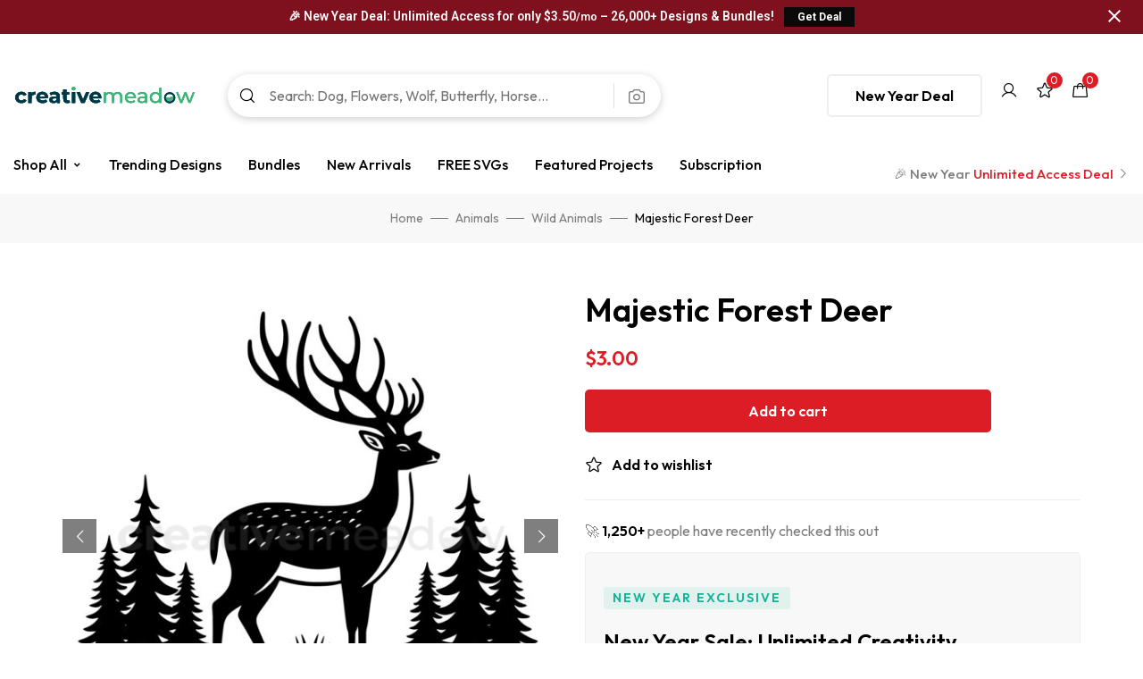

--- FILE ---
content_type: text/html; charset=UTF-8
request_url: https://creativemeadow.com/product/majestic-forest-deer/
body_size: 71392
content:
<!DOCTYPE html>
<!-- Open HTML -->
<html lang="en-US">
    <!-- Open Head -->
    <head>
<!-- Google Tag Manager -->
<script>(function(w,d,s,l,i){w[l]=w[l]||[];w[l].push({'gtm.start':
new Date().getTime(),event:'gtm.js'});var f=d.getElementsByTagName(s)[0],
j=d.createElement(s),dl=l!='dataLayer'?'&l='+l:'';j.async=true;j.src=
'https://www.googletagmanager.com/gtm.js?id='+i+dl;f.parentNode.insertBefore(j,f);
})(window,document,'script','dataLayer','GTM-T3ZFMPQ');</script>
<!-- End Google Tag Manager -->
        <meta charset="UTF-8">
        <meta name="viewport" content="width=device-width, initial-scale=1">
        <link rel="profile" href="//gmpg.org/xfn/11">
                                    <link rel="shortcut icon" href="https://creativemeadow.com/wp-content/uploads/2022/11/favicon-2.png" />
                            				<script>document.documentElement.className = document.documentElement.className + ' yes-js js_active js'</script>
				<title>Majestic Forest Deer &#8211; Creative Meadow</title><link rel="preload" as="style" href="https://fonts.googleapis.com/css?family=Outfit%3A100%2C200%2C300%2C400%2C500%2C600%2C700%2C800%2C900%7CYellowtail%3A400%7CRoboto%3A100%2C100italic%2C200%2C200italic%2C300%2C300italic%2C400%2C400italic%2C500%2C500italic%2C600%2C600italic%2C700%2C700italic%2C800%2C800italic%2C900%2C900italic%7CRoboto%20Slab%3A100%2C100italic%2C200%2C200italic%2C300%2C300italic%2C400%2C400italic%2C500%2C500italic%2C600%2C600italic%2C700%2C700italic%2C800%2C800italic%2C900%2C900italic&#038;subset=latin&#038;display=swap" /><link rel="stylesheet" href="https://fonts.googleapis.com/css?family=Outfit%3A100%2C200%2C300%2C400%2C500%2C600%2C700%2C800%2C900%7CYellowtail%3A400%7CRoboto%3A100%2C100italic%2C200%2C200italic%2C300%2C300italic%2C400%2C400italic%2C500%2C500italic%2C600%2C600italic%2C700%2C700italic%2C800%2C800italic%2C900%2C900italic%7CRoboto%20Slab%3A100%2C100italic%2C200%2C200italic%2C300%2C300italic%2C400%2C400italic%2C500%2C500italic%2C600%2C600italic%2C700%2C700italic%2C800%2C800italic%2C900%2C900italic&#038;subset=latin&#038;display=swap" media="print" onload="this.media='all'" /><noscript><link rel="stylesheet" href="https://fonts.googleapis.com/css?family=Outfit%3A100%2C200%2C300%2C400%2C500%2C600%2C700%2C800%2C900%7CYellowtail%3A400%7CRoboto%3A100%2C100italic%2C200%2C200italic%2C300%2C300italic%2C400%2C400italic%2C500%2C500italic%2C600%2C600italic%2C700%2C700italic%2C800%2C800italic%2C900%2C900italic%7CRoboto%20Slab%3A100%2C100italic%2C200%2C200italic%2C300%2C300italic%2C400%2C400italic%2C500%2C500italic%2C600%2C600italic%2C700%2C700italic%2C800%2C800italic%2C900%2C900italic&#038;subset=latin&#038;display=swap" /></noscript>
<meta name='robots' content='max-image-preview:large' />
<script type='application/javascript'>console.log('PixelYourSite PRO version 9.5.2');</script>
<link rel='dns-prefetch' href='//stats.wp.com' />
<link rel='dns-prefetch' href='//static.klaviyo.com' />
<link rel='dns-prefetch' href='//backend.alia-cloudflare.com' />
<link rel='dns-prefetch' href='//www.googletagmanager.com' />
<link rel='dns-prefetch' href='//fonts.googleapis.com' />
<link href='https://fonts.gstatic.com' crossorigin rel='preconnect' />
<link rel="alternate" type="application/rss+xml" title="Creative Meadow &raquo; Feed" href="https://creativemeadow.com/feed/" />
<link rel="alternate" type="application/rss+xml" title="Creative Meadow &raquo; Comments Feed" href="https://creativemeadow.com/comments/feed/" />
		<!-- This site uses the Google Analytics by MonsterInsights plugin v8.15 - Using Analytics tracking - https://www.monsterinsights.com/ -->
							<script src="//www.googletagmanager.com/gtag/js?id=G-L1PRYQJCG7"  data-cfasync="false" data-wpfc-render="false" async></script>
			<script data-cfasync="false" data-wpfc-render="false">
				var mi_version = '8.15';
				var mi_track_user = true;
				var mi_no_track_reason = '';
				
								var disableStrs = [
										'ga-disable-G-L1PRYQJCG7',
														];

				/* Function to detect opted out users */
				function __gtagTrackerIsOptedOut() {
					for (var index = 0; index < disableStrs.length; index++) {
						if (document.cookie.indexOf(disableStrs[index] + '=true') > -1) {
							return true;
						}
					}

					return false;
				}

				/* Disable tracking if the opt-out cookie exists. */
				if (__gtagTrackerIsOptedOut()) {
					for (var index = 0; index < disableStrs.length; index++) {
						window[disableStrs[index]] = true;
					}
				}

				/* Opt-out function */
				function __gtagTrackerOptout() {
					for (var index = 0; index < disableStrs.length; index++) {
						document.cookie = disableStrs[index] + '=true; expires=Thu, 31 Dec 2099 23:59:59 UTC; path=/';
						window[disableStrs[index]] = true;
					}
				}

				if ('undefined' === typeof gaOptout) {
					function gaOptout() {
						__gtagTrackerOptout();
					}
				}
								window.dataLayer = window.dataLayer || [];

				window.MonsterInsightsDualTracker = {
					helpers: {},
					trackers: {},
				};
				if (mi_track_user) {
					function __gtagDataLayer() {
						dataLayer.push(arguments);
					}

					function __gtagTracker(type, name, parameters) {
						if (!parameters) {
							parameters = {};
						}

						if (parameters.send_to) {
							__gtagDataLayer.apply(null, arguments);
							return;
						}

						if (type === 'event') {
														parameters.send_to = monsterinsights_frontend.v4_id;
							var hookName = name;
							if (typeof parameters['event_category'] !== 'undefined') {
								hookName = parameters['event_category'] + ':' + name;
							}

							if (typeof MonsterInsightsDualTracker.trackers[hookName] !== 'undefined') {
								MonsterInsightsDualTracker.trackers[hookName](parameters);
							} else {
								__gtagDataLayer('event', name, parameters);
							}
							
													} else {
							__gtagDataLayer.apply(null, arguments);
						}
					}

					__gtagTracker('js', new Date());
					__gtagTracker('set', {
						'developer_id.dZGIzZG': true,
											});
										__gtagTracker('config', 'G-L1PRYQJCG7', {"forceSSL":"true","link_attribution":"true"} );
															window.gtag = __gtagTracker;										(function () {
						/* https://developers.google.com/analytics/devguides/collection/analyticsjs/ */
						/* ga and __gaTracker compatibility shim. */
						var noopfn = function () {
							return null;
						};
						var newtracker = function () {
							return new Tracker();
						};
						var Tracker = function () {
							return null;
						};
						var p = Tracker.prototype;
						p.get = noopfn;
						p.set = noopfn;
						p.send = function () {
							var args = Array.prototype.slice.call(arguments);
							args.unshift('send');
							__gaTracker.apply(null, args);
						};
						var __gaTracker = function () {
							var len = arguments.length;
							if (len === 0) {
								return;
							}
							var f = arguments[len - 1];
							if (typeof f !== 'object' || f === null || typeof f.hitCallback !== 'function') {
								if ('send' === arguments[0]) {
									var hitConverted, hitObject = false, action;
									if ('event' === arguments[1]) {
										if ('undefined' !== typeof arguments[3]) {
											hitObject = {
												'eventAction': arguments[3],
												'eventCategory': arguments[2],
												'eventLabel': arguments[4],
												'value': arguments[5] ? arguments[5] : 1,
											}
										}
									}
									if ('pageview' === arguments[1]) {
										if ('undefined' !== typeof arguments[2]) {
											hitObject = {
												'eventAction': 'page_view',
												'page_path': arguments[2],
											}
										}
									}
									if (typeof arguments[2] === 'object') {
										hitObject = arguments[2];
									}
									if (typeof arguments[5] === 'object') {
										Object.assign(hitObject, arguments[5]);
									}
									if ('undefined' !== typeof arguments[1].hitType) {
										hitObject = arguments[1];
										if ('pageview' === hitObject.hitType) {
											hitObject.eventAction = 'page_view';
										}
									}
									if (hitObject) {
										action = 'timing' === arguments[1].hitType ? 'timing_complete' : hitObject.eventAction;
										hitConverted = mapArgs(hitObject);
										__gtagTracker('event', action, hitConverted);
									}
								}
								return;
							}

							function mapArgs(args) {
								var arg, hit = {};
								var gaMap = {
									'eventCategory': 'event_category',
									'eventAction': 'event_action',
									'eventLabel': 'event_label',
									'eventValue': 'event_value',
									'nonInteraction': 'non_interaction',
									'timingCategory': 'event_category',
									'timingVar': 'name',
									'timingValue': 'value',
									'timingLabel': 'event_label',
									'page': 'page_path',
									'location': 'page_location',
									'title': 'page_title',
								};
								for (arg in args) {
																		if (!(!args.hasOwnProperty(arg) || !gaMap.hasOwnProperty(arg))) {
										hit[gaMap[arg]] = args[arg];
									} else {
										hit[arg] = args[arg];
									}
								}
								return hit;
							}

							try {
								f.hitCallback();
							} catch (ex) {
							}
						};
						__gaTracker.create = newtracker;
						__gaTracker.getByName = newtracker;
						__gaTracker.getAll = function () {
							return [];
						};
						__gaTracker.remove = noopfn;
						__gaTracker.loaded = true;
						window['__gaTracker'] = __gaTracker;
					})();
									} else {
										console.log("");
					(function () {
						function __gtagTracker() {
							return null;
						}

						window['__gtagTracker'] = __gtagTracker;
						window['gtag'] = __gtagTracker;
					})();
									}
			</script>
				<!-- / Google Analytics by MonsterInsights -->
		<link rel='stylesheet' id='formidable-css' href='https://creativemeadow.com/wp-content/plugins/formidable/css/formidableforms.css?ver=1221102' media='all' />
<link rel='stylesheet' id='wc-blocks-integration-css' href='https://creativemeadow.com/wp-content/plugins/woocommerce-subscriptions/vendor/woocommerce/subscriptions-core/build/index.css?ver=6.6.0' media='all' />
<style id='wp-emoji-styles-inline-css'>

	img.wp-smiley, img.emoji {
		display: inline !important;
		border: none !important;
		box-shadow: none !important;
		height: 1em !important;
		width: 1em !important;
		margin: 0 0.07em !important;
		vertical-align: -0.1em !important;
		background: none !important;
		padding: 0 !important;
	}
</style>
<link rel='stylesheet' id='wp-block-library-css' href='https://creativemeadow.com/wp-includes/css/dist/block-library/style.min.css?ver=6.4.2' media='all' />
<link rel='stylesheet' id='jquery-selectBox-css' href='https://creativemeadow.com/wp-content/plugins/yith-woocommerce-wishlist/assets/css/jquery.selectBox.css?ver=1.2.0' media='all' />
<link rel='stylesheet' id='yith-wcwl-font-awesome-css' href='https://creativemeadow.com/wp-content/plugins/yith-woocommerce-wishlist/assets/css/font-awesome.css?ver=4.7.0' media='all' />
<link rel='stylesheet' id='woocommerce_prettyPhoto_css-css' href='//creativemeadow.com/wp-content/plugins/woocommerce/assets/css/prettyPhoto.css?ver=3.1.6' media='all' />
<link rel='stylesheet' id='yith-wcwl-main-css' href='https://creativemeadow.com/wp-content/plugins/yith-woocommerce-wishlist/assets/css/style.css?ver=3.17.0' media='all' />
<style id='yith-wcwl-main-inline-css'>
.yith-wcwl-share li a{color: #FFFFFF;}.yith-wcwl-share li a:hover{color: #FFFFFF;}.yith-wcwl-share a.facebook{background: #39599E; background-color: #39599E;}.yith-wcwl-share a.facebook:hover{background: #39599E; background-color: #39599E;}.yith-wcwl-share a.twitter{background: #45AFE2; background-color: #45AFE2;}.yith-wcwl-share a.twitter:hover{background: #39599E; background-color: #39599E;}.yith-wcwl-share a.pinterest{background: #AB2E31; background-color: #AB2E31;}.yith-wcwl-share a.pinterest:hover{background: #39599E; background-color: #39599E;}.yith-wcwl-share a.email{background: #FBB102; background-color: #FBB102;}.yith-wcwl-share a.email:hover{background: #39599E; background-color: #39599E;}.yith-wcwl-share a.whatsapp{background: #00A901; background-color: #00A901;}.yith-wcwl-share a.whatsapp:hover{background: #39599E; background-color: #39599E;}
</style>
<style id='classic-theme-styles-inline-css'>
/*! This file is auto-generated */
.wp-block-button__link{color:#fff;background-color:#32373c;border-radius:9999px;box-shadow:none;text-decoration:none;padding:calc(.667em + 2px) calc(1.333em + 2px);font-size:1.125em}.wp-block-file__button{background:#32373c;color:#fff;text-decoration:none}
</style>
<style id='global-styles-inline-css'>
body{--wp--preset--color--black: #000000;--wp--preset--color--cyan-bluish-gray: #abb8c3;--wp--preset--color--white: #ffffff;--wp--preset--color--pale-pink: #f78da7;--wp--preset--color--vivid-red: #cf2e2e;--wp--preset--color--luminous-vivid-orange: #ff6900;--wp--preset--color--luminous-vivid-amber: #fcb900;--wp--preset--color--light-green-cyan: #7bdcb5;--wp--preset--color--vivid-green-cyan: #00d084;--wp--preset--color--pale-cyan-blue: #8ed1fc;--wp--preset--color--vivid-cyan-blue: #0693e3;--wp--preset--color--vivid-purple: #9b51e0;--wp--preset--gradient--vivid-cyan-blue-to-vivid-purple: linear-gradient(135deg,rgba(6,147,227,1) 0%,rgb(155,81,224) 100%);--wp--preset--gradient--light-green-cyan-to-vivid-green-cyan: linear-gradient(135deg,rgb(122,220,180) 0%,rgb(0,208,130) 100%);--wp--preset--gradient--luminous-vivid-amber-to-luminous-vivid-orange: linear-gradient(135deg,rgba(252,185,0,1) 0%,rgba(255,105,0,1) 100%);--wp--preset--gradient--luminous-vivid-orange-to-vivid-red: linear-gradient(135deg,rgba(255,105,0,1) 0%,rgb(207,46,46) 100%);--wp--preset--gradient--very-light-gray-to-cyan-bluish-gray: linear-gradient(135deg,rgb(238,238,238) 0%,rgb(169,184,195) 100%);--wp--preset--gradient--cool-to-warm-spectrum: linear-gradient(135deg,rgb(74,234,220) 0%,rgb(151,120,209) 20%,rgb(207,42,186) 40%,rgb(238,44,130) 60%,rgb(251,105,98) 80%,rgb(254,248,76) 100%);--wp--preset--gradient--blush-light-purple: linear-gradient(135deg,rgb(255,206,236) 0%,rgb(152,150,240) 100%);--wp--preset--gradient--blush-bordeaux: linear-gradient(135deg,rgb(254,205,165) 0%,rgb(254,45,45) 50%,rgb(107,0,62) 100%);--wp--preset--gradient--luminous-dusk: linear-gradient(135deg,rgb(255,203,112) 0%,rgb(199,81,192) 50%,rgb(65,88,208) 100%);--wp--preset--gradient--pale-ocean: linear-gradient(135deg,rgb(255,245,203) 0%,rgb(182,227,212) 50%,rgb(51,167,181) 100%);--wp--preset--gradient--electric-grass: linear-gradient(135deg,rgb(202,248,128) 0%,rgb(113,206,126) 100%);--wp--preset--gradient--midnight: linear-gradient(135deg,rgb(2,3,129) 0%,rgb(40,116,252) 100%);--wp--preset--font-size--small: 13px;--wp--preset--font-size--medium: 20px;--wp--preset--font-size--large: 36px;--wp--preset--font-size--x-large: 42px;--wp--preset--spacing--20: 0.44rem;--wp--preset--spacing--30: 0.67rem;--wp--preset--spacing--40: 1rem;--wp--preset--spacing--50: 1.5rem;--wp--preset--spacing--60: 2.25rem;--wp--preset--spacing--70: 3.38rem;--wp--preset--spacing--80: 5.06rem;--wp--preset--shadow--natural: 6px 6px 9px rgba(0, 0, 0, 0.2);--wp--preset--shadow--deep: 12px 12px 50px rgba(0, 0, 0, 0.4);--wp--preset--shadow--sharp: 6px 6px 0px rgba(0, 0, 0, 0.2);--wp--preset--shadow--outlined: 6px 6px 0px -3px rgba(255, 255, 255, 1), 6px 6px rgba(0, 0, 0, 1);--wp--preset--shadow--crisp: 6px 6px 0px rgba(0, 0, 0, 1);}:where(.is-layout-flex){gap: 0.5em;}:where(.is-layout-grid){gap: 0.5em;}body .is-layout-flow > .alignleft{float: left;margin-inline-start: 0;margin-inline-end: 2em;}body .is-layout-flow > .alignright{float: right;margin-inline-start: 2em;margin-inline-end: 0;}body .is-layout-flow > .aligncenter{margin-left: auto !important;margin-right: auto !important;}body .is-layout-constrained > .alignleft{float: left;margin-inline-start: 0;margin-inline-end: 2em;}body .is-layout-constrained > .alignright{float: right;margin-inline-start: 2em;margin-inline-end: 0;}body .is-layout-constrained > .aligncenter{margin-left: auto !important;margin-right: auto !important;}body .is-layout-constrained > :where(:not(.alignleft):not(.alignright):not(.alignfull)){max-width: var(--wp--style--global--content-size);margin-left: auto !important;margin-right: auto !important;}body .is-layout-constrained > .alignwide{max-width: var(--wp--style--global--wide-size);}body .is-layout-flex{display: flex;}body .is-layout-flex{flex-wrap: wrap;align-items: center;}body .is-layout-flex > *{margin: 0;}body .is-layout-grid{display: grid;}body .is-layout-grid > *{margin: 0;}:where(.wp-block-columns.is-layout-flex){gap: 2em;}:where(.wp-block-columns.is-layout-grid){gap: 2em;}:where(.wp-block-post-template.is-layout-flex){gap: 1.25em;}:where(.wp-block-post-template.is-layout-grid){gap: 1.25em;}.has-black-color{color: var(--wp--preset--color--black) !important;}.has-cyan-bluish-gray-color{color: var(--wp--preset--color--cyan-bluish-gray) !important;}.has-white-color{color: var(--wp--preset--color--white) !important;}.has-pale-pink-color{color: var(--wp--preset--color--pale-pink) !important;}.has-vivid-red-color{color: var(--wp--preset--color--vivid-red) !important;}.has-luminous-vivid-orange-color{color: var(--wp--preset--color--luminous-vivid-orange) !important;}.has-luminous-vivid-amber-color{color: var(--wp--preset--color--luminous-vivid-amber) !important;}.has-light-green-cyan-color{color: var(--wp--preset--color--light-green-cyan) !important;}.has-vivid-green-cyan-color{color: var(--wp--preset--color--vivid-green-cyan) !important;}.has-pale-cyan-blue-color{color: var(--wp--preset--color--pale-cyan-blue) !important;}.has-vivid-cyan-blue-color{color: var(--wp--preset--color--vivid-cyan-blue) !important;}.has-vivid-purple-color{color: var(--wp--preset--color--vivid-purple) !important;}.has-black-background-color{background-color: var(--wp--preset--color--black) !important;}.has-cyan-bluish-gray-background-color{background-color: var(--wp--preset--color--cyan-bluish-gray) !important;}.has-white-background-color{background-color: var(--wp--preset--color--white) !important;}.has-pale-pink-background-color{background-color: var(--wp--preset--color--pale-pink) !important;}.has-vivid-red-background-color{background-color: var(--wp--preset--color--vivid-red) !important;}.has-luminous-vivid-orange-background-color{background-color: var(--wp--preset--color--luminous-vivid-orange) !important;}.has-luminous-vivid-amber-background-color{background-color: var(--wp--preset--color--luminous-vivid-amber) !important;}.has-light-green-cyan-background-color{background-color: var(--wp--preset--color--light-green-cyan) !important;}.has-vivid-green-cyan-background-color{background-color: var(--wp--preset--color--vivid-green-cyan) !important;}.has-pale-cyan-blue-background-color{background-color: var(--wp--preset--color--pale-cyan-blue) !important;}.has-vivid-cyan-blue-background-color{background-color: var(--wp--preset--color--vivid-cyan-blue) !important;}.has-vivid-purple-background-color{background-color: var(--wp--preset--color--vivid-purple) !important;}.has-black-border-color{border-color: var(--wp--preset--color--black) !important;}.has-cyan-bluish-gray-border-color{border-color: var(--wp--preset--color--cyan-bluish-gray) !important;}.has-white-border-color{border-color: var(--wp--preset--color--white) !important;}.has-pale-pink-border-color{border-color: var(--wp--preset--color--pale-pink) !important;}.has-vivid-red-border-color{border-color: var(--wp--preset--color--vivid-red) !important;}.has-luminous-vivid-orange-border-color{border-color: var(--wp--preset--color--luminous-vivid-orange) !important;}.has-luminous-vivid-amber-border-color{border-color: var(--wp--preset--color--luminous-vivid-amber) !important;}.has-light-green-cyan-border-color{border-color: var(--wp--preset--color--light-green-cyan) !important;}.has-vivid-green-cyan-border-color{border-color: var(--wp--preset--color--vivid-green-cyan) !important;}.has-pale-cyan-blue-border-color{border-color: var(--wp--preset--color--pale-cyan-blue) !important;}.has-vivid-cyan-blue-border-color{border-color: var(--wp--preset--color--vivid-cyan-blue) !important;}.has-vivid-purple-border-color{border-color: var(--wp--preset--color--vivid-purple) !important;}.has-vivid-cyan-blue-to-vivid-purple-gradient-background{background: var(--wp--preset--gradient--vivid-cyan-blue-to-vivid-purple) !important;}.has-light-green-cyan-to-vivid-green-cyan-gradient-background{background: var(--wp--preset--gradient--light-green-cyan-to-vivid-green-cyan) !important;}.has-luminous-vivid-amber-to-luminous-vivid-orange-gradient-background{background: var(--wp--preset--gradient--luminous-vivid-amber-to-luminous-vivid-orange) !important;}.has-luminous-vivid-orange-to-vivid-red-gradient-background{background: var(--wp--preset--gradient--luminous-vivid-orange-to-vivid-red) !important;}.has-very-light-gray-to-cyan-bluish-gray-gradient-background{background: var(--wp--preset--gradient--very-light-gray-to-cyan-bluish-gray) !important;}.has-cool-to-warm-spectrum-gradient-background{background: var(--wp--preset--gradient--cool-to-warm-spectrum) !important;}.has-blush-light-purple-gradient-background{background: var(--wp--preset--gradient--blush-light-purple) !important;}.has-blush-bordeaux-gradient-background{background: var(--wp--preset--gradient--blush-bordeaux) !important;}.has-luminous-dusk-gradient-background{background: var(--wp--preset--gradient--luminous-dusk) !important;}.has-pale-ocean-gradient-background{background: var(--wp--preset--gradient--pale-ocean) !important;}.has-electric-grass-gradient-background{background: var(--wp--preset--gradient--electric-grass) !important;}.has-midnight-gradient-background{background: var(--wp--preset--gradient--midnight) !important;}.has-small-font-size{font-size: var(--wp--preset--font-size--small) !important;}.has-medium-font-size{font-size: var(--wp--preset--font-size--medium) !important;}.has-large-font-size{font-size: var(--wp--preset--font-size--large) !important;}.has-x-large-font-size{font-size: var(--wp--preset--font-size--x-large) !important;}
.wp-block-navigation a:where(:not(.wp-element-button)){color: inherit;}
:where(.wp-block-post-template.is-layout-flex){gap: 1.25em;}:where(.wp-block-post-template.is-layout-grid){gap: 1.25em;}
:where(.wp-block-columns.is-layout-flex){gap: 2em;}:where(.wp-block-columns.is-layout-grid){gap: 2em;}
.wp-block-pullquote{font-size: 1.5em;line-height: 1.6;}
</style>
<style id='extendify-gutenberg-patterns-and-templates-utilities-inline-css'>
.ext-absolute {
  position: absolute !important;
}

.ext-relative {
  position: relative !important;
}

.ext-top-base {
  top: var(--wp--style--block-gap, 1.75rem) !important;
}

.ext-top-lg {
  top: var(--extendify--spacing--large, 3rem) !important;
}

.ext--top-base {
  top: calc(var(--wp--style--block-gap, 1.75rem) * -1) !important;
}

.ext--top-lg {
  top: calc(var(--extendify--spacing--large, 3rem) * -1) !important;
}

.ext-right-base {
  right: var(--wp--style--block-gap, 1.75rem) !important;
}

.ext-right-lg {
  right: var(--extendify--spacing--large, 3rem) !important;
}

.ext--right-base {
  right: calc(var(--wp--style--block-gap, 1.75rem) * -1) !important;
}

.ext--right-lg {
  right: calc(var(--extendify--spacing--large, 3rem) * -1) !important;
}

.ext-bottom-base {
  bottom: var(--wp--style--block-gap, 1.75rem) !important;
}

.ext-bottom-lg {
  bottom: var(--extendify--spacing--large, 3rem) !important;
}

.ext--bottom-base {
  bottom: calc(var(--wp--style--block-gap, 1.75rem) * -1) !important;
}

.ext--bottom-lg {
  bottom: calc(var(--extendify--spacing--large, 3rem) * -1) !important;
}

.ext-left-base {
  left: var(--wp--style--block-gap, 1.75rem) !important;
}

.ext-left-lg {
  left: var(--extendify--spacing--large, 3rem) !important;
}

.ext--left-base {
  left: calc(var(--wp--style--block-gap, 1.75rem) * -1) !important;
}

.ext--left-lg {
  left: calc(var(--extendify--spacing--large, 3rem) * -1) !important;
}

.ext-order-1 {
  order: 1 !important;
}

.ext-order-2 {
  order: 2 !important;
}

.ext-col-auto {
  grid-column: auto !important;
}

.ext-col-span-1 {
  grid-column: span 1 / span 1 !important;
}

.ext-col-span-2 {
  grid-column: span 2 / span 2 !important;
}

.ext-col-span-3 {
  grid-column: span 3 / span 3 !important;
}

.ext-col-span-4 {
  grid-column: span 4 / span 4 !important;
}

.ext-col-span-5 {
  grid-column: span 5 / span 5 !important;
}

.ext-col-span-6 {
  grid-column: span 6 / span 6 !important;
}

.ext-col-span-7 {
  grid-column: span 7 / span 7 !important;
}

.ext-col-span-8 {
  grid-column: span 8 / span 8 !important;
}

.ext-col-span-9 {
  grid-column: span 9 / span 9 !important;
}

.ext-col-span-10 {
  grid-column: span 10 / span 10 !important;
}

.ext-col-span-11 {
  grid-column: span 11 / span 11 !important;
}

.ext-col-span-12 {
  grid-column: span 12 / span 12 !important;
}

.ext-col-span-full {
  grid-column: 1 / -1 !important;
}

.ext-col-start-1 {
  grid-column-start: 1 !important;
}

.ext-col-start-2 {
  grid-column-start: 2 !important;
}

.ext-col-start-3 {
  grid-column-start: 3 !important;
}

.ext-col-start-4 {
  grid-column-start: 4 !important;
}

.ext-col-start-5 {
  grid-column-start: 5 !important;
}

.ext-col-start-6 {
  grid-column-start: 6 !important;
}

.ext-col-start-7 {
  grid-column-start: 7 !important;
}

.ext-col-start-8 {
  grid-column-start: 8 !important;
}

.ext-col-start-9 {
  grid-column-start: 9 !important;
}

.ext-col-start-10 {
  grid-column-start: 10 !important;
}

.ext-col-start-11 {
  grid-column-start: 11 !important;
}

.ext-col-start-12 {
  grid-column-start: 12 !important;
}

.ext-col-start-13 {
  grid-column-start: 13 !important;
}

.ext-col-start-auto {
  grid-column-start: auto !important;
}

.ext-col-end-1 {
  grid-column-end: 1 !important;
}

.ext-col-end-2 {
  grid-column-end: 2 !important;
}

.ext-col-end-3 {
  grid-column-end: 3 !important;
}

.ext-col-end-4 {
  grid-column-end: 4 !important;
}

.ext-col-end-5 {
  grid-column-end: 5 !important;
}

.ext-col-end-6 {
  grid-column-end: 6 !important;
}

.ext-col-end-7 {
  grid-column-end: 7 !important;
}

.ext-col-end-8 {
  grid-column-end: 8 !important;
}

.ext-col-end-9 {
  grid-column-end: 9 !important;
}

.ext-col-end-10 {
  grid-column-end: 10 !important;
}

.ext-col-end-11 {
  grid-column-end: 11 !important;
}

.ext-col-end-12 {
  grid-column-end: 12 !important;
}

.ext-col-end-13 {
  grid-column-end: 13 !important;
}

.ext-col-end-auto {
  grid-column-end: auto !important;
}

.ext-row-auto {
  grid-row: auto !important;
}

.ext-row-span-1 {
  grid-row: span 1 / span 1 !important;
}

.ext-row-span-2 {
  grid-row: span 2 / span 2 !important;
}

.ext-row-span-3 {
  grid-row: span 3 / span 3 !important;
}

.ext-row-span-4 {
  grid-row: span 4 / span 4 !important;
}

.ext-row-span-5 {
  grid-row: span 5 / span 5 !important;
}

.ext-row-span-6 {
  grid-row: span 6 / span 6 !important;
}

.ext-row-span-full {
  grid-row: 1 / -1 !important;
}

.ext-row-start-1 {
  grid-row-start: 1 !important;
}

.ext-row-start-2 {
  grid-row-start: 2 !important;
}

.ext-row-start-3 {
  grid-row-start: 3 !important;
}

.ext-row-start-4 {
  grid-row-start: 4 !important;
}

.ext-row-start-5 {
  grid-row-start: 5 !important;
}

.ext-row-start-6 {
  grid-row-start: 6 !important;
}

.ext-row-start-7 {
  grid-row-start: 7 !important;
}

.ext-row-start-auto {
  grid-row-start: auto !important;
}

.ext-row-end-1 {
  grid-row-end: 1 !important;
}

.ext-row-end-2 {
  grid-row-end: 2 !important;
}

.ext-row-end-3 {
  grid-row-end: 3 !important;
}

.ext-row-end-4 {
  grid-row-end: 4 !important;
}

.ext-row-end-5 {
  grid-row-end: 5 !important;
}

.ext-row-end-6 {
  grid-row-end: 6 !important;
}

.ext-row-end-7 {
  grid-row-end: 7 !important;
}

.ext-row-end-auto {
  grid-row-end: auto !important;
}

.ext-m-0:not([style*="margin"]) {
  margin: 0 !important;
}

.ext-m-auto:not([style*="margin"]) {
  margin: auto !important;
}

.ext-m-base:not([style*="margin"]) {
  margin: var(--wp--style--block-gap, 1.75rem) !important;
}

.ext-m-lg:not([style*="margin"]) {
  margin: var(--extendify--spacing--large, 3rem) !important;
}

.ext--m-base:not([style*="margin"]) {
  margin: calc(var(--wp--style--block-gap, 1.75rem) * -1) !important;
}

.ext--m-lg:not([style*="margin"]) {
  margin: calc(var(--extendify--spacing--large, 3rem) * -1) !important;
}

.ext-mx-0:not([style*="margin"]) {
  margin-left: 0 !important;
  margin-right: 0 !important;
}

.ext-mx-auto:not([style*="margin"]) {
  margin-left: auto !important;
  margin-right: auto !important;
}

.ext-mx-base:not([style*="margin"]) {
  margin-left: var(--wp--style--block-gap, 1.75rem) !important;
  margin-right: var(--wp--style--block-gap, 1.75rem) !important;
}

.ext-mx-lg:not([style*="margin"]) {
  margin-left: var(--extendify--spacing--large, 3rem) !important;
  margin-right: var(--extendify--spacing--large, 3rem) !important;
}

.ext--mx-base:not([style*="margin"]) {
  margin-left: calc(var(--wp--style--block-gap, 1.75rem) * -1) !important;
  margin-right: calc(var(--wp--style--block-gap, 1.75rem) * -1) !important;
}

.ext--mx-lg:not([style*="margin"]) {
  margin-left: calc(var(--extendify--spacing--large, 3rem) * -1) !important;
  margin-right: calc(var(--extendify--spacing--large, 3rem) * -1) !important;
}

.ext-my-0:not([style*="margin"]) {
  margin-top: 0 !important;
  margin-bottom: 0 !important;
}

.ext-my-auto:not([style*="margin"]) {
  margin-top: auto !important;
  margin-bottom: auto !important;
}

.ext-my-base:not([style*="margin"]) {
  margin-top: var(--wp--style--block-gap, 1.75rem) !important;
  margin-bottom: var(--wp--style--block-gap, 1.75rem) !important;
}

.ext-my-lg:not([style*="margin"]) {
  margin-top: var(--extendify--spacing--large, 3rem) !important;
  margin-bottom: var(--extendify--spacing--large, 3rem) !important;
}

.ext--my-base:not([style*="margin"]) {
  margin-top: calc(var(--wp--style--block-gap, 1.75rem) * -1) !important;
  margin-bottom: calc(var(--wp--style--block-gap, 1.75rem) * -1) !important;
}

.ext--my-lg:not([style*="margin"]) {
  margin-top: calc(var(--extendify--spacing--large, 3rem) * -1) !important;
  margin-bottom: calc(var(--extendify--spacing--large, 3rem) * -1) !important;
}

.ext-mt-0:not([style*="margin"]) {
  margin-top: 0 !important;
}

.ext-mt-auto:not([style*="margin"]) {
  margin-top: auto !important;
}

.ext-mt-base:not([style*="margin"]) {
  margin-top: var(--wp--style--block-gap, 1.75rem) !important;
}

.ext-mt-lg:not([style*="margin"]) {
  margin-top: var(--extendify--spacing--large, 3rem) !important;
}

.ext--mt-base:not([style*="margin"]) {
  margin-top: calc(var(--wp--style--block-gap, 1.75rem) * -1) !important;
}

.ext--mt-lg:not([style*="margin"]) {
  margin-top: calc(var(--extendify--spacing--large, 3rem) * -1) !important;
}

.ext-mr-0:not([style*="margin"]) {
  margin-right: 0 !important;
}

.ext-mr-auto:not([style*="margin"]) {
  margin-right: auto !important;
}

.ext-mr-base:not([style*="margin"]) {
  margin-right: var(--wp--style--block-gap, 1.75rem) !important;
}

.ext-mr-lg:not([style*="margin"]) {
  margin-right: var(--extendify--spacing--large, 3rem) !important;
}

.ext--mr-base:not([style*="margin"]) {
  margin-right: calc(var(--wp--style--block-gap, 1.75rem) * -1) !important;
}

.ext--mr-lg:not([style*="margin"]) {
  margin-right: calc(var(--extendify--spacing--large, 3rem) * -1) !important;
}

.ext-mb-0:not([style*="margin"]) {
  margin-bottom: 0 !important;
}

.ext-mb-auto:not([style*="margin"]) {
  margin-bottom: auto !important;
}

.ext-mb-base:not([style*="margin"]) {
  margin-bottom: var(--wp--style--block-gap, 1.75rem) !important;
}

.ext-mb-lg:not([style*="margin"]) {
  margin-bottom: var(--extendify--spacing--large, 3rem) !important;
}

.ext--mb-base:not([style*="margin"]) {
  margin-bottom: calc(var(--wp--style--block-gap, 1.75rem) * -1) !important;
}

.ext--mb-lg:not([style*="margin"]) {
  margin-bottom: calc(var(--extendify--spacing--large, 3rem) * -1) !important;
}

.ext-ml-0:not([style*="margin"]) {
  margin-left: 0 !important;
}

.ext-ml-auto:not([style*="margin"]) {
  margin-left: auto !important;
}

.ext-ml-base:not([style*="margin"]) {
  margin-left: var(--wp--style--block-gap, 1.75rem) !important;
}

.ext-ml-lg:not([style*="margin"]) {
  margin-left: var(--extendify--spacing--large, 3rem) !important;
}

.ext--ml-base:not([style*="margin"]) {
  margin-left: calc(var(--wp--style--block-gap, 1.75rem) * -1) !important;
}

.ext--ml-lg:not([style*="margin"]) {
  margin-left: calc(var(--extendify--spacing--large, 3rem) * -1) !important;
}

.ext-block {
  display: block !important;
}

.ext-inline-block {
  display: inline-block !important;
}

.ext-inline {
  display: inline !important;
}

.ext-flex {
  display: flex !important;
}

.ext-inline-flex {
  display: inline-flex !important;
}

.ext-grid {
  display: grid !important;
}

.ext-inline-grid {
  display: inline-grid !important;
}

.ext-hidden {
  display: none !important;
}

.ext-w-auto {
  width: auto !important;
}

.ext-w-full {
  width: 100% !important;
}

.ext-max-w-full {
  max-width: 100% !important;
}

.ext-flex-1 {
  flex: 1 1 0% !important;
}

.ext-flex-auto {
  flex: 1 1 auto !important;
}

.ext-flex-initial {
  flex: 0 1 auto !important;
}

.ext-flex-none {
  flex: none !important;
}

.ext-flex-shrink-0 {
  flex-shrink: 0 !important;
}

.ext-flex-shrink {
  flex-shrink: 1 !important;
}

.ext-flex-grow-0 {
  flex-grow: 0 !important;
}

.ext-flex-grow {
  flex-grow: 1 !important;
}

.ext-list-none {
  list-style-type: none !important;
}

.ext-grid-cols-1 {
  grid-template-columns: repeat(1, minmax(0, 1fr)) !important;
}

.ext-grid-cols-2 {
  grid-template-columns: repeat(2, minmax(0, 1fr)) !important;
}

.ext-grid-cols-3 {
  grid-template-columns: repeat(3, minmax(0, 1fr)) !important;
}

.ext-grid-cols-4 {
  grid-template-columns: repeat(4, minmax(0, 1fr)) !important;
}

.ext-grid-cols-5 {
  grid-template-columns: repeat(5, minmax(0, 1fr)) !important;
}

.ext-grid-cols-6 {
  grid-template-columns: repeat(6, minmax(0, 1fr)) !important;
}

.ext-grid-cols-7 {
  grid-template-columns: repeat(7, minmax(0, 1fr)) !important;
}

.ext-grid-cols-8 {
  grid-template-columns: repeat(8, minmax(0, 1fr)) !important;
}

.ext-grid-cols-9 {
  grid-template-columns: repeat(9, minmax(0, 1fr)) !important;
}

.ext-grid-cols-10 {
  grid-template-columns: repeat(10, minmax(0, 1fr)) !important;
}

.ext-grid-cols-11 {
  grid-template-columns: repeat(11, minmax(0, 1fr)) !important;
}

.ext-grid-cols-12 {
  grid-template-columns: repeat(12, minmax(0, 1fr)) !important;
}

.ext-grid-cols-none {
  grid-template-columns: none !important;
}

.ext-grid-rows-1 {
  grid-template-rows: repeat(1, minmax(0, 1fr)) !important;
}

.ext-grid-rows-2 {
  grid-template-rows: repeat(2, minmax(0, 1fr)) !important;
}

.ext-grid-rows-3 {
  grid-template-rows: repeat(3, minmax(0, 1fr)) !important;
}

.ext-grid-rows-4 {
  grid-template-rows: repeat(4, minmax(0, 1fr)) !important;
}

.ext-grid-rows-5 {
  grid-template-rows: repeat(5, minmax(0, 1fr)) !important;
}

.ext-grid-rows-6 {
  grid-template-rows: repeat(6, minmax(0, 1fr)) !important;
}

.ext-grid-rows-none {
  grid-template-rows: none !important;
}

.ext-flex-row {
  flex-direction: row !important;
}

.ext-flex-row-reverse {
  flex-direction: row-reverse !important;
}

.ext-flex-col {
  flex-direction: column !important;
}

.ext-flex-col-reverse {
  flex-direction: column-reverse !important;
}

.ext-flex-wrap {
  flex-wrap: wrap !important;
}

.ext-flex-wrap-reverse {
  flex-wrap: wrap-reverse !important;
}

.ext-flex-nowrap {
  flex-wrap: nowrap !important;
}

.ext-items-start {
  align-items: flex-start !important;
}

.ext-items-end {
  align-items: flex-end !important;
}

.ext-items-center {
  align-items: center !important;
}

.ext-items-baseline {
  align-items: baseline !important;
}

.ext-items-stretch {
  align-items: stretch !important;
}

.ext-justify-start {
  justify-content: flex-start !important;
}

.ext-justify-end {
  justify-content: flex-end !important;
}

.ext-justify-center {
  justify-content: center !important;
}

.ext-justify-between {
  justify-content: space-between !important;
}

.ext-justify-around {
  justify-content: space-around !important;
}

.ext-justify-evenly {
  justify-content: space-evenly !important;
}

.ext-justify-items-start {
  justify-items: start !important;
}

.ext-justify-items-end {
  justify-items: end !important;
}

.ext-justify-items-center {
  justify-items: center !important;
}

.ext-justify-items-stretch {
  justify-items: stretch !important;
}

.ext-gap-0 {
  gap: 0 !important;
}

.ext-gap-base {
  gap: var(--wp--style--block-gap, 1.75rem) !important;
}

.ext-gap-lg {
  gap: var(--extendify--spacing--large, 3rem) !important;
}

.ext-gap-x-0 {
  -moz-column-gap: 0 !important;
       column-gap: 0 !important;
}

.ext-gap-x-base {
  -moz-column-gap: var(--wp--style--block-gap, 1.75rem) !important;
       column-gap: var(--wp--style--block-gap, 1.75rem) !important;
}

.ext-gap-x-lg {
  -moz-column-gap: var(--extendify--spacing--large, 3rem) !important;
       column-gap: var(--extendify--spacing--large, 3rem) !important;
}

.ext-gap-y-0 {
  row-gap: 0 !important;
}

.ext-gap-y-base {
  row-gap: var(--wp--style--block-gap, 1.75rem) !important;
}

.ext-gap-y-lg {
  row-gap: var(--extendify--spacing--large, 3rem) !important;
}

.ext-justify-self-auto {
  justify-self: auto !important;
}

.ext-justify-self-start {
  justify-self: start !important;
}

.ext-justify-self-end {
  justify-self: end !important;
}

.ext-justify-self-center {
  justify-self: center !important;
}

.ext-justify-self-stretch {
  justify-self: stretch !important;
}

.ext-rounded-none {
  border-radius: 0px !important;
}

.ext-rounded-full {
  border-radius: 9999px !important;
}

.ext-rounded-t-none {
  border-top-left-radius: 0px !important;
  border-top-right-radius: 0px !important;
}

.ext-rounded-t-full {
  border-top-left-radius: 9999px !important;
  border-top-right-radius: 9999px !important;
}

.ext-rounded-r-none {
  border-top-right-radius: 0px !important;
  border-bottom-right-radius: 0px !important;
}

.ext-rounded-r-full {
  border-top-right-radius: 9999px !important;
  border-bottom-right-radius: 9999px !important;
}

.ext-rounded-b-none {
  border-bottom-right-radius: 0px !important;
  border-bottom-left-radius: 0px !important;
}

.ext-rounded-b-full {
  border-bottom-right-radius: 9999px !important;
  border-bottom-left-radius: 9999px !important;
}

.ext-rounded-l-none {
  border-top-left-radius: 0px !important;
  border-bottom-left-radius: 0px !important;
}

.ext-rounded-l-full {
  border-top-left-radius: 9999px !important;
  border-bottom-left-radius: 9999px !important;
}

.ext-rounded-tl-none {
  border-top-left-radius: 0px !important;
}

.ext-rounded-tl-full {
  border-top-left-radius: 9999px !important;
}

.ext-rounded-tr-none {
  border-top-right-radius: 0px !important;
}

.ext-rounded-tr-full {
  border-top-right-radius: 9999px !important;
}

.ext-rounded-br-none {
  border-bottom-right-radius: 0px !important;
}

.ext-rounded-br-full {
  border-bottom-right-radius: 9999px !important;
}

.ext-rounded-bl-none {
  border-bottom-left-radius: 0px !important;
}

.ext-rounded-bl-full {
  border-bottom-left-radius: 9999px !important;
}

.ext-border-0 {
  border-width: 0px !important;
}

.ext-border-t-0 {
  border-top-width: 0px !important;
}

.ext-border-r-0 {
  border-right-width: 0px !important;
}

.ext-border-b-0 {
  border-bottom-width: 0px !important;
}

.ext-border-l-0 {
  border-left-width: 0px !important;
}

.ext-p-0:not([style*="padding"]) {
  padding: 0 !important;
}

.ext-p-base:not([style*="padding"]) {
  padding: var(--wp--style--block-gap, 1.75rem) !important;
}

.ext-p-lg:not([style*="padding"]) {
  padding: var(--extendify--spacing--large, 3rem) !important;
}

.ext-px-0:not([style*="padding"]) {
  padding-left: 0 !important;
  padding-right: 0 !important;
}

.ext-px-base:not([style*="padding"]) {
  padding-left: var(--wp--style--block-gap, 1.75rem) !important;
  padding-right: var(--wp--style--block-gap, 1.75rem) !important;
}

.ext-px-lg:not([style*="padding"]) {
  padding-left: var(--extendify--spacing--large, 3rem) !important;
  padding-right: var(--extendify--spacing--large, 3rem) !important;
}

.ext-py-0:not([style*="padding"]) {
  padding-top: 0 !important;
  padding-bottom: 0 !important;
}

.ext-py-base:not([style*="padding"]) {
  padding-top: var(--wp--style--block-gap, 1.75rem) !important;
  padding-bottom: var(--wp--style--block-gap, 1.75rem) !important;
}

.ext-py-lg:not([style*="padding"]) {
  padding-top: var(--extendify--spacing--large, 3rem) !important;
  padding-bottom: var(--extendify--spacing--large, 3rem) !important;
}

.ext-pt-0:not([style*="padding"]) {
  padding-top: 0 !important;
}

.ext-pt-base:not([style*="padding"]) {
  padding-top: var(--wp--style--block-gap, 1.75rem) !important;
}

.ext-pt-lg:not([style*="padding"]) {
  padding-top: var(--extendify--spacing--large, 3rem) !important;
}

.ext-pr-0:not([style*="padding"]) {
  padding-right: 0 !important;
}

.ext-pr-base:not([style*="padding"]) {
  padding-right: var(--wp--style--block-gap, 1.75rem) !important;
}

.ext-pr-lg:not([style*="padding"]) {
  padding-right: var(--extendify--spacing--large, 3rem) !important;
}

.ext-pb-0:not([style*="padding"]) {
  padding-bottom: 0 !important;
}

.ext-pb-base:not([style*="padding"]) {
  padding-bottom: var(--wp--style--block-gap, 1.75rem) !important;
}

.ext-pb-lg:not([style*="padding"]) {
  padding-bottom: var(--extendify--spacing--large, 3rem) !important;
}

.ext-pl-0:not([style*="padding"]) {
  padding-left: 0 !important;
}

.ext-pl-base:not([style*="padding"]) {
  padding-left: var(--wp--style--block-gap, 1.75rem) !important;
}

.ext-pl-lg:not([style*="padding"]) {
  padding-left: var(--extendify--spacing--large, 3rem) !important;
}

.ext-text-left {
  text-align: left !important;
}

.ext-text-center {
  text-align: center !important;
}

.ext-text-right {
  text-align: right !important;
}

.ext-leading-none {
  line-height: 1 !important;
}

.ext-leading-tight {
  line-height: 1.25 !important;
}

.ext-leading-snug {
  line-height: 1.375 !important;
}

.ext-leading-normal {
  line-height: 1.5 !important;
}

.ext-leading-relaxed {
  line-height: 1.625 !important;
}

.ext-leading-loose {
  line-height: 2 !important;
}

.ext-aspect-square img {
  aspect-ratio: 1 / 1 !important;
  -o-object-fit: cover !important;
     object-fit: cover !important;
}

.ext-aspect-landscape img {
  aspect-ratio: 4 / 3 !important;
  -o-object-fit: cover !important;
     object-fit: cover !important;
}

.ext-aspect-landscape-wide img {
  aspect-ratio: 16 / 9 !important;
  -o-object-fit: cover !important;
     object-fit: cover !important;
}

.ext-aspect-portrait img {
  aspect-ratio: 3 / 4 !important;
  -o-object-fit: cover !important;
     object-fit: cover !important;
}

.ext-aspect-square .components-resizable-box__container,
.ext-aspect-landscape .components-resizable-box__container,
.ext-aspect-landscape-wide .components-resizable-box__container,
.ext-aspect-portrait .components-resizable-box__container {
  height: auto !important;
}

.clip-path--rhombus img {
  -webkit-clip-path: polygon(15% 6%, 80% 29%, 84% 93%, 23% 69%) !important;
          clip-path: polygon(15% 6%, 80% 29%, 84% 93%, 23% 69%) !important;
}

.clip-path--diamond img {
  -webkit-clip-path: polygon(5% 29%, 60% 2%, 91% 64%, 36% 89%) !important;
          clip-path: polygon(5% 29%, 60% 2%, 91% 64%, 36% 89%) !important;
}

.clip-path--rhombus-alt img {
  -webkit-clip-path: polygon(14% 9%, 85% 24%, 91% 89%, 19% 76%) !important;
          clip-path: polygon(14% 9%, 85% 24%, 91% 89%, 19% 76%) !important;
}

/*
The .ext utility is a top-level class that we use to target contents within our patterns.
We use it here to ensure columns blocks display well across themes.
*/

.wp-block-columns[class*="fullwidth-cols"] {
  /* no suggestion */
  margin-bottom: unset !important;
}

.wp-block-column.editor\:pointer-events-none {
  /* no suggestion */
  margin-top: 0 !important;
  margin-bottom: 0 !important;
}

.is-root-container.block-editor-block-list__layout
    > [data-align="full"]:not(:first-of-type)
    > .wp-block-column.editor\:pointer-events-none,
.is-root-container.block-editor-block-list__layout
    > [data-align="wide"]
    > .wp-block-column.editor\:pointer-events-none {
  /* no suggestion */
  margin-top: calc(-1 * var(--wp--style--block-gap, 28px)) !important;
}

.is-root-container.block-editor-block-list__layout
    > [data-align="full"]:not(:first-of-type)
    > .ext-my-0,
.is-root-container.block-editor-block-list__layout
    > [data-align="wide"]
    > .ext-my-0:not([style*="margin"]) {
  /* no suggestion */
  margin-top: calc(-1 * var(--wp--style--block-gap, 28px)) !important;
}

/* Some popular themes use padding instead of core margin for columns; remove it */

.ext .wp-block-columns .wp-block-column[style*="padding"] {
  /* no suggestion */
  padding-left: 0 !important;
  padding-right: 0 !important;
}

/* Some popular themes add double spacing between columns; remove it */

.ext
    .wp-block-columns
    + .wp-block-columns:not([class*="mt-"]):not([class*="my-"]):not([style*="margin"]) {
  /* no suggestion */
  margin-top: 0 !important;
}

[class*="fullwidth-cols"] .wp-block-column:first-child,
[class*="fullwidth-cols"] .wp-block-group:first-child {
  /* no suggestion */
}

[class*="fullwidth-cols"] .wp-block-column:first-child, [class*="fullwidth-cols"] .wp-block-group:first-child {
  margin-top: 0 !important;
}

[class*="fullwidth-cols"] .wp-block-column:last-child,
[class*="fullwidth-cols"] .wp-block-group:last-child {
  /* no suggestion */
}

[class*="fullwidth-cols"] .wp-block-column:last-child, [class*="fullwidth-cols"] .wp-block-group:last-child {
  margin-bottom: 0 !important;
}

[class*="fullwidth-cols"] .wp-block-column:first-child > * {
  /* no suggestion */
  margin-top: 0 !important;
}

[class*="fullwidth-cols"] .wp-block-column > *:first-child {
  /* no suggestion */
  margin-top: 0 !important;
}

[class*="fullwidth-cols"] .wp-block-column > *:last-child {
  /* no suggestion */
  margin-bottom: 0 !important;
}

.ext .is-not-stacked-on-mobile .wp-block-column {
  /* no suggestion */
  margin-bottom: 0 !important;
}

/* Add base margin bottom to all columns */

.wp-block-columns[class*="fullwidth-cols"]:not(.is-not-stacked-on-mobile)
    > .wp-block-column:not(:last-child) {
  /* no suggestion */
  margin-bottom: var(--wp--style--block-gap, 1.75rem) !important;
}

@media (min-width: 782px) {
  .wp-block-columns[class*="fullwidth-cols"]:not(.is-not-stacked-on-mobile)
        > .wp-block-column:not(:last-child) {
    /* no suggestion */
    margin-bottom: 0 !important;
  }
}

/* Remove margin bottom from "not-stacked" columns */

.wp-block-columns[class*="fullwidth-cols"].is-not-stacked-on-mobile
    > .wp-block-column {
  /* no suggestion */
  margin-bottom: 0 !important;
}

@media (min-width: 600px) and (max-width: 781px) {
  .wp-block-columns[class*="fullwidth-cols"]:not(.is-not-stacked-on-mobile)
        > .wp-block-column:nth-child(even) {
    /* no suggestion */
    margin-left: var(--wp--style--block-gap, 2em) !important;
  }
}

/*
    The `tablet:fullwidth-cols` and `desktop:fullwidth-cols` utilities are used
    to counter the core/columns responsive for at our breakpoints.
*/

@media (max-width: 781px) {
  .tablet\:fullwidth-cols.wp-block-columns:not(.is-not-stacked-on-mobile) {
    flex-wrap: wrap !important;
  }

  .tablet\:fullwidth-cols.wp-block-columns:not(.is-not-stacked-on-mobile)
        > .wp-block-column {
    margin-left: 0 !important;
  }

  .tablet\:fullwidth-cols.wp-block-columns:not(.is-not-stacked-on-mobile)
        > .wp-block-column:not([style*="margin"]) {
    /* no suggestion */
    margin-left: 0 !important;
  }

  .tablet\:fullwidth-cols.wp-block-columns:not(.is-not-stacked-on-mobile)
        > .wp-block-column {
    flex-basis: 100% !important; /* Required to negate core/columns flex-basis */
  }
}

@media (max-width: 1079px) {
  .desktop\:fullwidth-cols.wp-block-columns:not(.is-not-stacked-on-mobile) {
    flex-wrap: wrap !important;
  }

  .desktop\:fullwidth-cols.wp-block-columns:not(.is-not-stacked-on-mobile)
        > .wp-block-column {
    margin-left: 0 !important;
  }

  .desktop\:fullwidth-cols.wp-block-columns:not(.is-not-stacked-on-mobile)
        > .wp-block-column:not([style*="margin"]) {
    /* no suggestion */
    margin-left: 0 !important;
  }

  .desktop\:fullwidth-cols.wp-block-columns:not(.is-not-stacked-on-mobile)
        > .wp-block-column {
    flex-basis: 100% !important; /* Required to negate core/columns flex-basis */
  }

  .desktop\:fullwidth-cols.wp-block-columns:not(.is-not-stacked-on-mobile)
        > .wp-block-column:not(:last-child) {
    margin-bottom: var(--wp--style--block-gap, 1.75rem) !important;
  }
}

.direction-rtl {
  direction: rtl !important;
}

.direction-ltr {
  direction: ltr !important;
}

/* Use "is-style-" prefix to support adding this style to the core/list block */

.is-style-inline-list {
  padding-left: 0 !important;
}

.is-style-inline-list li {
  /* no suggestion */
  list-style-type: none !important;
}

@media (min-width: 782px) {
  .is-style-inline-list li {
    margin-right: var(--wp--style--block-gap, 1.75rem) !important;
    display: inline !important;
  }
}

.is-style-inline-list li:first-child {
  /* no suggestion */
}

@media (min-width: 782px) {
  .is-style-inline-list li:first-child {
    margin-left: 0 !important;
  }
}

.is-style-inline-list li:last-child {
  /* no suggestion */
}

@media (min-width: 782px) {
  .is-style-inline-list li:last-child {
    margin-right: 0 !important;
  }
}

.bring-to-front {
  position: relative !important;
  z-index: 10 !important;
}

.text-stroke {
  -webkit-text-stroke-width: var(
        --wp--custom--typography--text-stroke-width,
        2px
    ) !important;
  -webkit-text-stroke-color: var(--wp--preset--color--background) !important;
}

.text-stroke--primary {
  -webkit-text-stroke-width: var(
        --wp--custom--typography--text-stroke-width,
        2px
    ) !important;
  -webkit-text-stroke-color: var(--wp--preset--color--primary) !important;
}

.text-stroke--secondary {
  -webkit-text-stroke-width: var(
        --wp--custom--typography--text-stroke-width,
        2px
    ) !important;
  -webkit-text-stroke-color: var(--wp--preset--color--secondary) !important;
}

.editor\:no-caption .block-editor-rich-text__editable {
  display: none !important;
}

.editor\:no-inserter > .block-list-appender,
.editor\:no-inserter .wp-block-group__inner-container > .block-list-appender {
  display: none !important;
}

.editor\:no-inserter .wp-block-cover__inner-container > .block-list-appender {
  display: none !important;
}

.editor\:no-inserter .wp-block-column:not(.is-selected) > .block-list-appender {
  display: none !important;
}

.editor\:no-resize .components-resizable-box__handle::after,
.editor\:no-resize .components-resizable-box__side-handle::before,
.editor\:no-resize .components-resizable-box__handle {
  display: none !important;
  pointer-events: none !important;
}

.editor\:no-resize .components-resizable-box__container {
  display: block !important;
}

.editor\:pointer-events-none {
  pointer-events: none !important;
}

.is-style-angled {
  /* no suggestion */
  align-items: center !important;
  justify-content: flex-end !important;
}

.ext .is-style-angled > [class*="_inner-container"] {
  align-items: center !important;
}

.is-style-angled .wp-block-cover__image-background,
.is-style-angled .wp-block-cover__video-background {
  /* no suggestion */
  -webkit-clip-path: polygon(0 0, 30% 0%, 50% 100%, 0% 100%) !important;
          clip-path: polygon(0 0, 30% 0%, 50% 100%, 0% 100%) !important;
  z-index: 1 !important;
}

@media (min-width: 782px) {
  .is-style-angled .wp-block-cover__image-background,
    .is-style-angled .wp-block-cover__video-background {
    /* no suggestion */
    -webkit-clip-path: polygon(0 0, 55% 0%, 65% 100%, 0% 100%) !important;
            clip-path: polygon(0 0, 55% 0%, 65% 100%, 0% 100%) !important;
  }
}

.has-foreground-color {
  /* no suggestion */
  color: var(--wp--preset--color--foreground, #000) !important;
}

.has-foreground-background-color {
  /* no suggestion */
  background-color: var(--wp--preset--color--foreground, #000) !important;
}

.has-background-color {
  /* no suggestion */
  color: var(--wp--preset--color--background, #fff) !important;
}

.has-background-background-color {
  /* no suggestion */
  background-color: var(--wp--preset--color--background, #fff) !important;
}

.has-primary-color {
  /* no suggestion */
  color: var(--wp--preset--color--primary, #4b5563) !important;
}

.has-primary-background-color {
  /* no suggestion */
  background-color: var(--wp--preset--color--primary, #4b5563) !important;
}

.has-secondary-color {
  /* no suggestion */
  color: var(--wp--preset--color--secondary, #9ca3af) !important;
}

.has-secondary-background-color {
  /* no suggestion */
  background-color: var(--wp--preset--color--secondary, #9ca3af) !important;
}

/* Ensure themes that target specific elements use the right colors */

.ext.has-text-color p,
.ext.has-text-color h1,
.ext.has-text-color h2,
.ext.has-text-color h3,
.ext.has-text-color h4,
.ext.has-text-color h5,
.ext.has-text-color h6 {
  /* no suggestion */
  color: currentColor !important;
}

.has-white-color {
  /* no suggestion */
  color: var(--wp--preset--color--white, #fff) !important;
}

.has-black-color {
  /* no suggestion */
  color: var(--wp--preset--color--black, #000) !important;
}

.has-ext-foreground-background-color {
  /* no suggestion */
  background-color: var(
        --wp--preset--color--foreground,
        var(--wp--preset--color--black, #000)
    ) !important;
}

.has-ext-primary-background-color {
  /* no suggestion */
  background-color: var(
        --wp--preset--color--primary,
        var(--wp--preset--color--cyan-bluish-gray, #000)
    ) !important;
}

/* Fix button borders with specified background colors */

.wp-block-button__link.has-black-background-color {
  /* no suggestion */
  border-color: var(--wp--preset--color--black, #000) !important;
}

.wp-block-button__link.has-white-background-color {
  /* no suggestion */
  border-color: var(--wp--preset--color--white, #fff) !important;
}

.has-ext-small-font-size {
  /* no suggestion */
  font-size: var(--wp--preset--font-size--ext-small) !important;
}

.has-ext-medium-font-size {
  /* no suggestion */
  font-size: var(--wp--preset--font-size--ext-medium) !important;
}

.has-ext-large-font-size {
  /* no suggestion */
  font-size: var(--wp--preset--font-size--ext-large) !important;
  line-height: 1.2 !important;
}

.has-ext-x-large-font-size {
  /* no suggestion */
  font-size: var(--wp--preset--font-size--ext-x-large) !important;
  line-height: 1 !important;
}

.has-ext-xx-large-font-size {
  /* no suggestion */
  font-size: var(--wp--preset--font-size--ext-xx-large) !important;
  line-height: 1 !important;
}

/* Line height */

.has-ext-x-large-font-size:not([style*="line-height"]) {
  /* no suggestion */
  line-height: 1.1 !important;
}

.has-ext-xx-large-font-size:not([style*="line-height"]) {
  /* no suggestion */
  line-height: 1.1 !important;
}

.ext .wp-block-group > * {
  /* Line height */
  margin-top: 0 !important;
  margin-bottom: 0 !important;
}

.ext .wp-block-group > * + * {
  margin-top: var(--wp--style--block-gap, 1.75rem) !important;
  margin-bottom: 0 !important;
}

.ext h2 {
  margin-top: var(--wp--style--block-gap, 1.75rem) !important;
  margin-bottom: var(--wp--style--block-gap, 1.75rem) !important;
}

.has-ext-x-large-font-size + p,
.has-ext-x-large-font-size + h3 {
  margin-top: 0.5rem !important;
}

.ext .wp-block-buttons > .wp-block-button.wp-block-button__width-25 {
  width: calc(25% - var(--wp--style--block-gap, 0.5em) * 0.75) !important;
  min-width: 12rem !important;
}

/* Classic themes use an inner [class*="_inner-container"] that our utilities cannot directly target, so we need to do so with a few */

.ext .ext-grid > [class*="_inner-container"] {
  /* no suggestion */
  display: grid !important;
}

/* Unhinge grid for container blocks in classic themes, and < 5.9 */

.ext > [class*="_inner-container"] > .ext-grid:not([class*="columns"]),
.ext
    > [class*="_inner-container"]
    > .wp-block
    > .ext-grid:not([class*="columns"]) {
  /* no suggestion */
  display: initial !important;
}

/* Grid Columns */

.ext .ext-grid-cols-1 > [class*="_inner-container"] {
  /* no suggestion */
  grid-template-columns: repeat(1, minmax(0, 1fr)) !important;
}

.ext .ext-grid-cols-2 > [class*="_inner-container"] {
  /* no suggestion */
  grid-template-columns: repeat(2, minmax(0, 1fr)) !important;
}

.ext .ext-grid-cols-3 > [class*="_inner-container"] {
  /* no suggestion */
  grid-template-columns: repeat(3, minmax(0, 1fr)) !important;
}

.ext .ext-grid-cols-4 > [class*="_inner-container"] {
  /* no suggestion */
  grid-template-columns: repeat(4, minmax(0, 1fr)) !important;
}

.ext .ext-grid-cols-5 > [class*="_inner-container"] {
  /* no suggestion */
  grid-template-columns: repeat(5, minmax(0, 1fr)) !important;
}

.ext .ext-grid-cols-6 > [class*="_inner-container"] {
  /* no suggestion */
  grid-template-columns: repeat(6, minmax(0, 1fr)) !important;
}

.ext .ext-grid-cols-7 > [class*="_inner-container"] {
  /* no suggestion */
  grid-template-columns: repeat(7, minmax(0, 1fr)) !important;
}

.ext .ext-grid-cols-8 > [class*="_inner-container"] {
  /* no suggestion */
  grid-template-columns: repeat(8, minmax(0, 1fr)) !important;
}

.ext .ext-grid-cols-9 > [class*="_inner-container"] {
  /* no suggestion */
  grid-template-columns: repeat(9, minmax(0, 1fr)) !important;
}

.ext .ext-grid-cols-10 > [class*="_inner-container"] {
  /* no suggestion */
  grid-template-columns: repeat(10, minmax(0, 1fr)) !important;
}

.ext .ext-grid-cols-11 > [class*="_inner-container"] {
  /* no suggestion */
  grid-template-columns: repeat(11, minmax(0, 1fr)) !important;
}

.ext .ext-grid-cols-12 > [class*="_inner-container"] {
  /* no suggestion */
  grid-template-columns: repeat(12, minmax(0, 1fr)) !important;
}

.ext .ext-grid-cols-13 > [class*="_inner-container"] {
  /* no suggestion */
  grid-template-columns: repeat(13, minmax(0, 1fr)) !important;
}

.ext .ext-grid-cols-none > [class*="_inner-container"] {
  /* no suggestion */
  grid-template-columns: none !important;
}

/* Grid Rows */

.ext .ext-grid-rows-1 > [class*="_inner-container"] {
  /* no suggestion */
  grid-template-rows: repeat(1, minmax(0, 1fr)) !important;
}

.ext .ext-grid-rows-2 > [class*="_inner-container"] {
  /* no suggestion */
  grid-template-rows: repeat(2, minmax(0, 1fr)) !important;
}

.ext .ext-grid-rows-3 > [class*="_inner-container"] {
  /* no suggestion */
  grid-template-rows: repeat(3, minmax(0, 1fr)) !important;
}

.ext .ext-grid-rows-4 > [class*="_inner-container"] {
  /* no suggestion */
  grid-template-rows: repeat(4, minmax(0, 1fr)) !important;
}

.ext .ext-grid-rows-5 > [class*="_inner-container"] {
  /* no suggestion */
  grid-template-rows: repeat(5, minmax(0, 1fr)) !important;
}

.ext .ext-grid-rows-6 > [class*="_inner-container"] {
  /* no suggestion */
  grid-template-rows: repeat(6, minmax(0, 1fr)) !important;
}

.ext .ext-grid-rows-none > [class*="_inner-container"] {
  /* no suggestion */
  grid-template-rows: none !important;
}

/* Align */

.ext .ext-items-start > [class*="_inner-container"] {
  align-items: flex-start !important;
}

.ext .ext-items-end > [class*="_inner-container"] {
  align-items: flex-end !important;
}

.ext .ext-items-center > [class*="_inner-container"] {
  align-items: center !important;
}

.ext .ext-items-baseline > [class*="_inner-container"] {
  align-items: baseline !important;
}

.ext .ext-items-stretch > [class*="_inner-container"] {
  align-items: stretch !important;
}

.ext.wp-block-group > *:last-child {
  /* no suggestion */
  margin-bottom: 0 !important;
}

/* For <5.9 */

.ext .wp-block-group__inner-container {
  /* no suggestion */
  padding: 0 !important;
}

.ext.has-background {
  /* no suggestion */
  padding-left: var(--wp--style--block-gap, 1.75rem) !important;
  padding-right: var(--wp--style--block-gap, 1.75rem) !important;
}

/* Fallback for classic theme group blocks */

.ext *[class*="inner-container"] > .alignwide *[class*="inner-container"],
.ext
    *[class*="inner-container"]
    > [data-align="wide"]
    *[class*="inner-container"] {
  /* no suggestion */
  max-width: var(--responsive--alignwide-width, 120rem) !important;
}

.ext *[class*="inner-container"] > .alignwide *[class*="inner-container"] > *,
.ext
    *[class*="inner-container"]
    > [data-align="wide"]
    *[class*="inner-container"]
    > * {
  /* no suggestion */
}

.ext *[class*="inner-container"] > .alignwide *[class*="inner-container"] > *, .ext
    *[class*="inner-container"]
    > [data-align="wide"]
    *[class*="inner-container"]
    > * {
  max-width: 100% !important;
}

/* Ensure image block display is standardized */

.ext .wp-block-image {
  /* no suggestion */
  position: relative !important;
  text-align: center !important;
}

.ext .wp-block-image img {
  /* no suggestion */
  display: inline-block !important;
  vertical-align: middle !important;
}

body {
  /* no suggestion */
  /* We need to abstract this out of tailwind.config because clamp doesnt translate with negative margins */
  --extendify--spacing--large: var(
        --wp--custom--spacing--large,
        clamp(2em, 8vw, 8em)
    ) !important;
  /* Add pattern preset font sizes */
  --wp--preset--font-size--ext-small: 1rem !important;
  --wp--preset--font-size--ext-medium: 1.125rem !important;
  --wp--preset--font-size--ext-large: clamp(1.65rem, 3.5vw, 2.15rem) !important;
  --wp--preset--font-size--ext-x-large: clamp(3rem, 6vw, 4.75rem) !important;
  --wp--preset--font-size--ext-xx-large: clamp(3.25rem, 7.5vw, 5.75rem) !important;
  /* Fallbacks for pre 5.9 themes */
  --wp--preset--color--black: #000 !important;
  --wp--preset--color--white: #fff !important;
}

.ext * {
  box-sizing: border-box !important;
}

/* Astra: Remove spacer block visuals in the library */

.block-editor-block-preview__content-iframe
    .ext
    [data-type="core/spacer"]
    .components-resizable-box__container {
  /* no suggestion */
  background: transparent !important;
}

.block-editor-block-preview__content-iframe
    .ext
    [data-type="core/spacer"]
    .block-library-spacer__resize-container::before {
  /* no suggestion */
  display: none !important;
}

/* Twenty Twenty adds a lot of margin automatically to blocks. We only want our own margin added to our patterns. */

.ext .wp-block-group__inner-container figure.wp-block-gallery.alignfull {
  /* no suggestion */
  margin-top: unset !important;
  margin-bottom: unset !important;
}

/* Ensure no funky business is assigned to alignwide */

.ext .alignwide {
  /* no suggestion */
  margin-left: auto !important;
  margin-right: auto !important;
}

/* Negate blockGap being inappropriately assigned in the editor */

.is-root-container.block-editor-block-list__layout
    > [data-align="full"]:not(:first-of-type)
    > .ext-my-0,
.is-root-container.block-editor-block-list__layout
    > [data-align="wide"]
    > .ext-my-0:not([style*="margin"]) {
  /* no suggestion */
  margin-top: calc(-1 * var(--wp--style--block-gap, 28px)) !important;
}

/* Ensure vh content in previews looks taller */

.block-editor-block-preview__content-iframe .preview\:min-h-50 {
  /* no suggestion */
  min-height: 50vw !important;
}

.block-editor-block-preview__content-iframe .preview\:min-h-60 {
  /* no suggestion */
  min-height: 60vw !important;
}

.block-editor-block-preview__content-iframe .preview\:min-h-70 {
  /* no suggestion */
  min-height: 70vw !important;
}

.block-editor-block-preview__content-iframe .preview\:min-h-80 {
  /* no suggestion */
  min-height: 80vw !important;
}

.block-editor-block-preview__content-iframe .preview\:min-h-100 {
  /* no suggestion */
  min-height: 100vw !important;
}

/*  Removes excess margin when applied to the alignfull parent div in Block Themes */

.ext-mr-0.alignfull:not([style*="margin"]):not([style*="margin"]) {
  /* no suggestion */
  margin-right: 0 !important;
}

.ext-ml-0:not([style*="margin"]):not([style*="margin"]) {
  /* no suggestion */
  margin-left: 0 !important;
}

/*  Ensures fullwidth blocks display properly in the editor when margin is zeroed out */

.is-root-container
    .wp-block[data-align="full"]
    > .ext-mx-0:not([style*="margin"]):not([style*="margin"]) {
  /* no suggestion */
  margin-right: calc(1 * var(--wp--custom--spacing--outer, 0)) !important;
  margin-left: calc(1 * var(--wp--custom--spacing--outer, 0)) !important;
  overflow: hidden !important;
  width: unset !important;
}

@media (min-width: 782px) {
  .tablet\:ext-absolute {
    position: absolute !important;
  }

  .tablet\:ext-relative {
    position: relative !important;
  }

  .tablet\:ext-top-base {
    top: var(--wp--style--block-gap, 1.75rem) !important;
  }

  .tablet\:ext-top-lg {
    top: var(--extendify--spacing--large, 3rem) !important;
  }

  .tablet\:ext--top-base {
    top: calc(var(--wp--style--block-gap, 1.75rem) * -1) !important;
  }

  .tablet\:ext--top-lg {
    top: calc(var(--extendify--spacing--large, 3rem) * -1) !important;
  }

  .tablet\:ext-right-base {
    right: var(--wp--style--block-gap, 1.75rem) !important;
  }

  .tablet\:ext-right-lg {
    right: var(--extendify--spacing--large, 3rem) !important;
  }

  .tablet\:ext--right-base {
    right: calc(var(--wp--style--block-gap, 1.75rem) * -1) !important;
  }

  .tablet\:ext--right-lg {
    right: calc(var(--extendify--spacing--large, 3rem) * -1) !important;
  }

  .tablet\:ext-bottom-base {
    bottom: var(--wp--style--block-gap, 1.75rem) !important;
  }

  .tablet\:ext-bottom-lg {
    bottom: var(--extendify--spacing--large, 3rem) !important;
  }

  .tablet\:ext--bottom-base {
    bottom: calc(var(--wp--style--block-gap, 1.75rem) * -1) !important;
  }

  .tablet\:ext--bottom-lg {
    bottom: calc(var(--extendify--spacing--large, 3rem) * -1) !important;
  }

  .tablet\:ext-left-base {
    left: var(--wp--style--block-gap, 1.75rem) !important;
  }

  .tablet\:ext-left-lg {
    left: var(--extendify--spacing--large, 3rem) !important;
  }

  .tablet\:ext--left-base {
    left: calc(var(--wp--style--block-gap, 1.75rem) * -1) !important;
  }

  .tablet\:ext--left-lg {
    left: calc(var(--extendify--spacing--large, 3rem) * -1) !important;
  }

  .tablet\:ext-order-1 {
    order: 1 !important;
  }

  .tablet\:ext-order-2 {
    order: 2 !important;
  }

  .tablet\:ext-m-0:not([style*="margin"]) {
    margin: 0 !important;
  }

  .tablet\:ext-m-auto:not([style*="margin"]) {
    margin: auto !important;
  }

  .tablet\:ext-m-base:not([style*="margin"]) {
    margin: var(--wp--style--block-gap, 1.75rem) !important;
  }

  .tablet\:ext-m-lg:not([style*="margin"]) {
    margin: var(--extendify--spacing--large, 3rem) !important;
  }

  .tablet\:ext--m-base:not([style*="margin"]) {
    margin: calc(var(--wp--style--block-gap, 1.75rem) * -1) !important;
  }

  .tablet\:ext--m-lg:not([style*="margin"]) {
    margin: calc(var(--extendify--spacing--large, 3rem) * -1) !important;
  }

  .tablet\:ext-mx-0:not([style*="margin"]) {
    margin-left: 0 !important;
    margin-right: 0 !important;
  }

  .tablet\:ext-mx-auto:not([style*="margin"]) {
    margin-left: auto !important;
    margin-right: auto !important;
  }

  .tablet\:ext-mx-base:not([style*="margin"]) {
    margin-left: var(--wp--style--block-gap, 1.75rem) !important;
    margin-right: var(--wp--style--block-gap, 1.75rem) !important;
  }

  .tablet\:ext-mx-lg:not([style*="margin"]) {
    margin-left: var(--extendify--spacing--large, 3rem) !important;
    margin-right: var(--extendify--spacing--large, 3rem) !important;
  }

  .tablet\:ext--mx-base:not([style*="margin"]) {
    margin-left: calc(var(--wp--style--block-gap, 1.75rem) * -1) !important;
    margin-right: calc(var(--wp--style--block-gap, 1.75rem) * -1) !important;
  }

  .tablet\:ext--mx-lg:not([style*="margin"]) {
    margin-left: calc(var(--extendify--spacing--large, 3rem) * -1) !important;
    margin-right: calc(var(--extendify--spacing--large, 3rem) * -1) !important;
  }

  .tablet\:ext-my-0:not([style*="margin"]) {
    margin-top: 0 !important;
    margin-bottom: 0 !important;
  }

  .tablet\:ext-my-auto:not([style*="margin"]) {
    margin-top: auto !important;
    margin-bottom: auto !important;
  }

  .tablet\:ext-my-base:not([style*="margin"]) {
    margin-top: var(--wp--style--block-gap, 1.75rem) !important;
    margin-bottom: var(--wp--style--block-gap, 1.75rem) !important;
  }

  .tablet\:ext-my-lg:not([style*="margin"]) {
    margin-top: var(--extendify--spacing--large, 3rem) !important;
    margin-bottom: var(--extendify--spacing--large, 3rem) !important;
  }

  .tablet\:ext--my-base:not([style*="margin"]) {
    margin-top: calc(var(--wp--style--block-gap, 1.75rem) * -1) !important;
    margin-bottom: calc(var(--wp--style--block-gap, 1.75rem) * -1) !important;
  }

  .tablet\:ext--my-lg:not([style*="margin"]) {
    margin-top: calc(var(--extendify--spacing--large, 3rem) * -1) !important;
    margin-bottom: calc(var(--extendify--spacing--large, 3rem) * -1) !important;
  }

  .tablet\:ext-mt-0:not([style*="margin"]) {
    margin-top: 0 !important;
  }

  .tablet\:ext-mt-auto:not([style*="margin"]) {
    margin-top: auto !important;
  }

  .tablet\:ext-mt-base:not([style*="margin"]) {
    margin-top: var(--wp--style--block-gap, 1.75rem) !important;
  }

  .tablet\:ext-mt-lg:not([style*="margin"]) {
    margin-top: var(--extendify--spacing--large, 3rem) !important;
  }

  .tablet\:ext--mt-base:not([style*="margin"]) {
    margin-top: calc(var(--wp--style--block-gap, 1.75rem) * -1) !important;
  }

  .tablet\:ext--mt-lg:not([style*="margin"]) {
    margin-top: calc(var(--extendify--spacing--large, 3rem) * -1) !important;
  }

  .tablet\:ext-mr-0:not([style*="margin"]) {
    margin-right: 0 !important;
  }

  .tablet\:ext-mr-auto:not([style*="margin"]) {
    margin-right: auto !important;
  }

  .tablet\:ext-mr-base:not([style*="margin"]) {
    margin-right: var(--wp--style--block-gap, 1.75rem) !important;
  }

  .tablet\:ext-mr-lg:not([style*="margin"]) {
    margin-right: var(--extendify--spacing--large, 3rem) !important;
  }

  .tablet\:ext--mr-base:not([style*="margin"]) {
    margin-right: calc(var(--wp--style--block-gap, 1.75rem) * -1) !important;
  }

  .tablet\:ext--mr-lg:not([style*="margin"]) {
    margin-right: calc(var(--extendify--spacing--large, 3rem) * -1) !important;
  }

  .tablet\:ext-mb-0:not([style*="margin"]) {
    margin-bottom: 0 !important;
  }

  .tablet\:ext-mb-auto:not([style*="margin"]) {
    margin-bottom: auto !important;
  }

  .tablet\:ext-mb-base:not([style*="margin"]) {
    margin-bottom: var(--wp--style--block-gap, 1.75rem) !important;
  }

  .tablet\:ext-mb-lg:not([style*="margin"]) {
    margin-bottom: var(--extendify--spacing--large, 3rem) !important;
  }

  .tablet\:ext--mb-base:not([style*="margin"]) {
    margin-bottom: calc(var(--wp--style--block-gap, 1.75rem) * -1) !important;
  }

  .tablet\:ext--mb-lg:not([style*="margin"]) {
    margin-bottom: calc(var(--extendify--spacing--large, 3rem) * -1) !important;
  }

  .tablet\:ext-ml-0:not([style*="margin"]) {
    margin-left: 0 !important;
  }

  .tablet\:ext-ml-auto:not([style*="margin"]) {
    margin-left: auto !important;
  }

  .tablet\:ext-ml-base:not([style*="margin"]) {
    margin-left: var(--wp--style--block-gap, 1.75rem) !important;
  }

  .tablet\:ext-ml-lg:not([style*="margin"]) {
    margin-left: var(--extendify--spacing--large, 3rem) !important;
  }

  .tablet\:ext--ml-base:not([style*="margin"]) {
    margin-left: calc(var(--wp--style--block-gap, 1.75rem) * -1) !important;
  }

  .tablet\:ext--ml-lg:not([style*="margin"]) {
    margin-left: calc(var(--extendify--spacing--large, 3rem) * -1) !important;
  }

  .tablet\:ext-block {
    display: block !important;
  }

  .tablet\:ext-inline-block {
    display: inline-block !important;
  }

  .tablet\:ext-inline {
    display: inline !important;
  }

  .tablet\:ext-flex {
    display: flex !important;
  }

  .tablet\:ext-inline-flex {
    display: inline-flex !important;
  }

  .tablet\:ext-grid {
    display: grid !important;
  }

  .tablet\:ext-inline-grid {
    display: inline-grid !important;
  }

  .tablet\:ext-hidden {
    display: none !important;
  }

  .tablet\:ext-w-auto {
    width: auto !important;
  }

  .tablet\:ext-w-full {
    width: 100% !important;
  }

  .tablet\:ext-max-w-full {
    max-width: 100% !important;
  }

  .tablet\:ext-flex-1 {
    flex: 1 1 0% !important;
  }

  .tablet\:ext-flex-auto {
    flex: 1 1 auto !important;
  }

  .tablet\:ext-flex-initial {
    flex: 0 1 auto !important;
  }

  .tablet\:ext-flex-none {
    flex: none !important;
  }

  .tablet\:ext-flex-shrink-0 {
    flex-shrink: 0 !important;
  }

  .tablet\:ext-flex-shrink {
    flex-shrink: 1 !important;
  }

  .tablet\:ext-flex-grow-0 {
    flex-grow: 0 !important;
  }

  .tablet\:ext-flex-grow {
    flex-grow: 1 !important;
  }

  .tablet\:ext-list-none {
    list-style-type: none !important;
  }

  .tablet\:ext-grid-cols-1 {
    grid-template-columns: repeat(1, minmax(0, 1fr)) !important;
  }

  .tablet\:ext-grid-cols-2 {
    grid-template-columns: repeat(2, minmax(0, 1fr)) !important;
  }

  .tablet\:ext-grid-cols-3 {
    grid-template-columns: repeat(3, minmax(0, 1fr)) !important;
  }

  .tablet\:ext-grid-cols-4 {
    grid-template-columns: repeat(4, minmax(0, 1fr)) !important;
  }

  .tablet\:ext-grid-cols-5 {
    grid-template-columns: repeat(5, minmax(0, 1fr)) !important;
  }

  .tablet\:ext-grid-cols-6 {
    grid-template-columns: repeat(6, minmax(0, 1fr)) !important;
  }

  .tablet\:ext-grid-cols-7 {
    grid-template-columns: repeat(7, minmax(0, 1fr)) !important;
  }

  .tablet\:ext-grid-cols-8 {
    grid-template-columns: repeat(8, minmax(0, 1fr)) !important;
  }

  .tablet\:ext-grid-cols-9 {
    grid-template-columns: repeat(9, minmax(0, 1fr)) !important;
  }

  .tablet\:ext-grid-cols-10 {
    grid-template-columns: repeat(10, minmax(0, 1fr)) !important;
  }

  .tablet\:ext-grid-cols-11 {
    grid-template-columns: repeat(11, minmax(0, 1fr)) !important;
  }

  .tablet\:ext-grid-cols-12 {
    grid-template-columns: repeat(12, minmax(0, 1fr)) !important;
  }

  .tablet\:ext-grid-cols-none {
    grid-template-columns: none !important;
  }

  .tablet\:ext-flex-row {
    flex-direction: row !important;
  }

  .tablet\:ext-flex-row-reverse {
    flex-direction: row-reverse !important;
  }

  .tablet\:ext-flex-col {
    flex-direction: column !important;
  }

  .tablet\:ext-flex-col-reverse {
    flex-direction: column-reverse !important;
  }

  .tablet\:ext-flex-wrap {
    flex-wrap: wrap !important;
  }

  .tablet\:ext-flex-wrap-reverse {
    flex-wrap: wrap-reverse !important;
  }

  .tablet\:ext-flex-nowrap {
    flex-wrap: nowrap !important;
  }

  .tablet\:ext-items-start {
    align-items: flex-start !important;
  }

  .tablet\:ext-items-end {
    align-items: flex-end !important;
  }

  .tablet\:ext-items-center {
    align-items: center !important;
  }

  .tablet\:ext-items-baseline {
    align-items: baseline !important;
  }

  .tablet\:ext-items-stretch {
    align-items: stretch !important;
  }

  .tablet\:ext-justify-start {
    justify-content: flex-start !important;
  }

  .tablet\:ext-justify-end {
    justify-content: flex-end !important;
  }

  .tablet\:ext-justify-center {
    justify-content: center !important;
  }

  .tablet\:ext-justify-between {
    justify-content: space-between !important;
  }

  .tablet\:ext-justify-around {
    justify-content: space-around !important;
  }

  .tablet\:ext-justify-evenly {
    justify-content: space-evenly !important;
  }

  .tablet\:ext-justify-items-start {
    justify-items: start !important;
  }

  .tablet\:ext-justify-items-end {
    justify-items: end !important;
  }

  .tablet\:ext-justify-items-center {
    justify-items: center !important;
  }

  .tablet\:ext-justify-items-stretch {
    justify-items: stretch !important;
  }

  .tablet\:ext-justify-self-auto {
    justify-self: auto !important;
  }

  .tablet\:ext-justify-self-start {
    justify-self: start !important;
  }

  .tablet\:ext-justify-self-end {
    justify-self: end !important;
  }

  .tablet\:ext-justify-self-center {
    justify-self: center !important;
  }

  .tablet\:ext-justify-self-stretch {
    justify-self: stretch !important;
  }

  .tablet\:ext-p-0:not([style*="padding"]) {
    padding: 0 !important;
  }

  .tablet\:ext-p-base:not([style*="padding"]) {
    padding: var(--wp--style--block-gap, 1.75rem) !important;
  }

  .tablet\:ext-p-lg:not([style*="padding"]) {
    padding: var(--extendify--spacing--large, 3rem) !important;
  }

  .tablet\:ext-px-0:not([style*="padding"]) {
    padding-left: 0 !important;
    padding-right: 0 !important;
  }

  .tablet\:ext-px-base:not([style*="padding"]) {
    padding-left: var(--wp--style--block-gap, 1.75rem) !important;
    padding-right: var(--wp--style--block-gap, 1.75rem) !important;
  }

  .tablet\:ext-px-lg:not([style*="padding"]) {
    padding-left: var(--extendify--spacing--large, 3rem) !important;
    padding-right: var(--extendify--spacing--large, 3rem) !important;
  }

  .tablet\:ext-py-0:not([style*="padding"]) {
    padding-top: 0 !important;
    padding-bottom: 0 !important;
  }

  .tablet\:ext-py-base:not([style*="padding"]) {
    padding-top: var(--wp--style--block-gap, 1.75rem) !important;
    padding-bottom: var(--wp--style--block-gap, 1.75rem) !important;
  }

  .tablet\:ext-py-lg:not([style*="padding"]) {
    padding-top: var(--extendify--spacing--large, 3rem) !important;
    padding-bottom: var(--extendify--spacing--large, 3rem) !important;
  }

  .tablet\:ext-pt-0:not([style*="padding"]) {
    padding-top: 0 !important;
  }

  .tablet\:ext-pt-base:not([style*="padding"]) {
    padding-top: var(--wp--style--block-gap, 1.75rem) !important;
  }

  .tablet\:ext-pt-lg:not([style*="padding"]) {
    padding-top: var(--extendify--spacing--large, 3rem) !important;
  }

  .tablet\:ext-pr-0:not([style*="padding"]) {
    padding-right: 0 !important;
  }

  .tablet\:ext-pr-base:not([style*="padding"]) {
    padding-right: var(--wp--style--block-gap, 1.75rem) !important;
  }

  .tablet\:ext-pr-lg:not([style*="padding"]) {
    padding-right: var(--extendify--spacing--large, 3rem) !important;
  }

  .tablet\:ext-pb-0:not([style*="padding"]) {
    padding-bottom: 0 !important;
  }

  .tablet\:ext-pb-base:not([style*="padding"]) {
    padding-bottom: var(--wp--style--block-gap, 1.75rem) !important;
  }

  .tablet\:ext-pb-lg:not([style*="padding"]) {
    padding-bottom: var(--extendify--spacing--large, 3rem) !important;
  }

  .tablet\:ext-pl-0:not([style*="padding"]) {
    padding-left: 0 !important;
  }

  .tablet\:ext-pl-base:not([style*="padding"]) {
    padding-left: var(--wp--style--block-gap, 1.75rem) !important;
  }

  .tablet\:ext-pl-lg:not([style*="padding"]) {
    padding-left: var(--extendify--spacing--large, 3rem) !important;
  }

  .tablet\:ext-text-left {
    text-align: left !important;
  }

  .tablet\:ext-text-center {
    text-align: center !important;
  }

  .tablet\:ext-text-right {
    text-align: right !important;
  }
}

@media (min-width: 1080px) {
  .desktop\:ext-absolute {
    position: absolute !important;
  }

  .desktop\:ext-relative {
    position: relative !important;
  }

  .desktop\:ext-top-base {
    top: var(--wp--style--block-gap, 1.75rem) !important;
  }

  .desktop\:ext-top-lg {
    top: var(--extendify--spacing--large, 3rem) !important;
  }

  .desktop\:ext--top-base {
    top: calc(var(--wp--style--block-gap, 1.75rem) * -1) !important;
  }

  .desktop\:ext--top-lg {
    top: calc(var(--extendify--spacing--large, 3rem) * -1) !important;
  }

  .desktop\:ext-right-base {
    right: var(--wp--style--block-gap, 1.75rem) !important;
  }

  .desktop\:ext-right-lg {
    right: var(--extendify--spacing--large, 3rem) !important;
  }

  .desktop\:ext--right-base {
    right: calc(var(--wp--style--block-gap, 1.75rem) * -1) !important;
  }

  .desktop\:ext--right-lg {
    right: calc(var(--extendify--spacing--large, 3rem) * -1) !important;
  }

  .desktop\:ext-bottom-base {
    bottom: var(--wp--style--block-gap, 1.75rem) !important;
  }

  .desktop\:ext-bottom-lg {
    bottom: var(--extendify--spacing--large, 3rem) !important;
  }

  .desktop\:ext--bottom-base {
    bottom: calc(var(--wp--style--block-gap, 1.75rem) * -1) !important;
  }

  .desktop\:ext--bottom-lg {
    bottom: calc(var(--extendify--spacing--large, 3rem) * -1) !important;
  }

  .desktop\:ext-left-base {
    left: var(--wp--style--block-gap, 1.75rem) !important;
  }

  .desktop\:ext-left-lg {
    left: var(--extendify--spacing--large, 3rem) !important;
  }

  .desktop\:ext--left-base {
    left: calc(var(--wp--style--block-gap, 1.75rem) * -1) !important;
  }

  .desktop\:ext--left-lg {
    left: calc(var(--extendify--spacing--large, 3rem) * -1) !important;
  }

  .desktop\:ext-order-1 {
    order: 1 !important;
  }

  .desktop\:ext-order-2 {
    order: 2 !important;
  }

  .desktop\:ext-m-0:not([style*="margin"]) {
    margin: 0 !important;
  }

  .desktop\:ext-m-auto:not([style*="margin"]) {
    margin: auto !important;
  }

  .desktop\:ext-m-base:not([style*="margin"]) {
    margin: var(--wp--style--block-gap, 1.75rem) !important;
  }

  .desktop\:ext-m-lg:not([style*="margin"]) {
    margin: var(--extendify--spacing--large, 3rem) !important;
  }

  .desktop\:ext--m-base:not([style*="margin"]) {
    margin: calc(var(--wp--style--block-gap, 1.75rem) * -1) !important;
  }

  .desktop\:ext--m-lg:not([style*="margin"]) {
    margin: calc(var(--extendify--spacing--large, 3rem) * -1) !important;
  }

  .desktop\:ext-mx-0:not([style*="margin"]) {
    margin-left: 0 !important;
    margin-right: 0 !important;
  }

  .desktop\:ext-mx-auto:not([style*="margin"]) {
    margin-left: auto !important;
    margin-right: auto !important;
  }

  .desktop\:ext-mx-base:not([style*="margin"]) {
    margin-left: var(--wp--style--block-gap, 1.75rem) !important;
    margin-right: var(--wp--style--block-gap, 1.75rem) !important;
  }

  .desktop\:ext-mx-lg:not([style*="margin"]) {
    margin-left: var(--extendify--spacing--large, 3rem) !important;
    margin-right: var(--extendify--spacing--large, 3rem) !important;
  }

  .desktop\:ext--mx-base:not([style*="margin"]) {
    margin-left: calc(var(--wp--style--block-gap, 1.75rem) * -1) !important;
    margin-right: calc(var(--wp--style--block-gap, 1.75rem) * -1) !important;
  }

  .desktop\:ext--mx-lg:not([style*="margin"]) {
    margin-left: calc(var(--extendify--spacing--large, 3rem) * -1) !important;
    margin-right: calc(var(--extendify--spacing--large, 3rem) * -1) !important;
  }

  .desktop\:ext-my-0:not([style*="margin"]) {
    margin-top: 0 !important;
    margin-bottom: 0 !important;
  }

  .desktop\:ext-my-auto:not([style*="margin"]) {
    margin-top: auto !important;
    margin-bottom: auto !important;
  }

  .desktop\:ext-my-base:not([style*="margin"]) {
    margin-top: var(--wp--style--block-gap, 1.75rem) !important;
    margin-bottom: var(--wp--style--block-gap, 1.75rem) !important;
  }

  .desktop\:ext-my-lg:not([style*="margin"]) {
    margin-top: var(--extendify--spacing--large, 3rem) !important;
    margin-bottom: var(--extendify--spacing--large, 3rem) !important;
  }

  .desktop\:ext--my-base:not([style*="margin"]) {
    margin-top: calc(var(--wp--style--block-gap, 1.75rem) * -1) !important;
    margin-bottom: calc(var(--wp--style--block-gap, 1.75rem) * -1) !important;
  }

  .desktop\:ext--my-lg:not([style*="margin"]) {
    margin-top: calc(var(--extendify--spacing--large, 3rem) * -1) !important;
    margin-bottom: calc(var(--extendify--spacing--large, 3rem) * -1) !important;
  }

  .desktop\:ext-mt-0:not([style*="margin"]) {
    margin-top: 0 !important;
  }

  .desktop\:ext-mt-auto:not([style*="margin"]) {
    margin-top: auto !important;
  }

  .desktop\:ext-mt-base:not([style*="margin"]) {
    margin-top: var(--wp--style--block-gap, 1.75rem) !important;
  }

  .desktop\:ext-mt-lg:not([style*="margin"]) {
    margin-top: var(--extendify--spacing--large, 3rem) !important;
  }

  .desktop\:ext--mt-base:not([style*="margin"]) {
    margin-top: calc(var(--wp--style--block-gap, 1.75rem) * -1) !important;
  }

  .desktop\:ext--mt-lg:not([style*="margin"]) {
    margin-top: calc(var(--extendify--spacing--large, 3rem) * -1) !important;
  }

  .desktop\:ext-mr-0:not([style*="margin"]) {
    margin-right: 0 !important;
  }

  .desktop\:ext-mr-auto:not([style*="margin"]) {
    margin-right: auto !important;
  }

  .desktop\:ext-mr-base:not([style*="margin"]) {
    margin-right: var(--wp--style--block-gap, 1.75rem) !important;
  }

  .desktop\:ext-mr-lg:not([style*="margin"]) {
    margin-right: var(--extendify--spacing--large, 3rem) !important;
  }

  .desktop\:ext--mr-base:not([style*="margin"]) {
    margin-right: calc(var(--wp--style--block-gap, 1.75rem) * -1) !important;
  }

  .desktop\:ext--mr-lg:not([style*="margin"]) {
    margin-right: calc(var(--extendify--spacing--large, 3rem) * -1) !important;
  }

  .desktop\:ext-mb-0:not([style*="margin"]) {
    margin-bottom: 0 !important;
  }

  .desktop\:ext-mb-auto:not([style*="margin"]) {
    margin-bottom: auto !important;
  }

  .desktop\:ext-mb-base:not([style*="margin"]) {
    margin-bottom: var(--wp--style--block-gap, 1.75rem) !important;
  }

  .desktop\:ext-mb-lg:not([style*="margin"]) {
    margin-bottom: var(--extendify--spacing--large, 3rem) !important;
  }

  .desktop\:ext--mb-base:not([style*="margin"]) {
    margin-bottom: calc(var(--wp--style--block-gap, 1.75rem) * -1) !important;
  }

  .desktop\:ext--mb-lg:not([style*="margin"]) {
    margin-bottom: calc(var(--extendify--spacing--large, 3rem) * -1) !important;
  }

  .desktop\:ext-ml-0:not([style*="margin"]) {
    margin-left: 0 !important;
  }

  .desktop\:ext-ml-auto:not([style*="margin"]) {
    margin-left: auto !important;
  }

  .desktop\:ext-ml-base:not([style*="margin"]) {
    margin-left: var(--wp--style--block-gap, 1.75rem) !important;
  }

  .desktop\:ext-ml-lg:not([style*="margin"]) {
    margin-left: var(--extendify--spacing--large, 3rem) !important;
  }

  .desktop\:ext--ml-base:not([style*="margin"]) {
    margin-left: calc(var(--wp--style--block-gap, 1.75rem) * -1) !important;
  }

  .desktop\:ext--ml-lg:not([style*="margin"]) {
    margin-left: calc(var(--extendify--spacing--large, 3rem) * -1) !important;
  }

  .desktop\:ext-block {
    display: block !important;
  }

  .desktop\:ext-inline-block {
    display: inline-block !important;
  }

  .desktop\:ext-inline {
    display: inline !important;
  }

  .desktop\:ext-flex {
    display: flex !important;
  }

  .desktop\:ext-inline-flex {
    display: inline-flex !important;
  }

  .desktop\:ext-grid {
    display: grid !important;
  }

  .desktop\:ext-inline-grid {
    display: inline-grid !important;
  }

  .desktop\:ext-hidden {
    display: none !important;
  }

  .desktop\:ext-w-auto {
    width: auto !important;
  }

  .desktop\:ext-w-full {
    width: 100% !important;
  }

  .desktop\:ext-max-w-full {
    max-width: 100% !important;
  }

  .desktop\:ext-flex-1 {
    flex: 1 1 0% !important;
  }

  .desktop\:ext-flex-auto {
    flex: 1 1 auto !important;
  }

  .desktop\:ext-flex-initial {
    flex: 0 1 auto !important;
  }

  .desktop\:ext-flex-none {
    flex: none !important;
  }

  .desktop\:ext-flex-shrink-0 {
    flex-shrink: 0 !important;
  }

  .desktop\:ext-flex-shrink {
    flex-shrink: 1 !important;
  }

  .desktop\:ext-flex-grow-0 {
    flex-grow: 0 !important;
  }

  .desktop\:ext-flex-grow {
    flex-grow: 1 !important;
  }

  .desktop\:ext-list-none {
    list-style-type: none !important;
  }

  .desktop\:ext-grid-cols-1 {
    grid-template-columns: repeat(1, minmax(0, 1fr)) !important;
  }

  .desktop\:ext-grid-cols-2 {
    grid-template-columns: repeat(2, minmax(0, 1fr)) !important;
  }

  .desktop\:ext-grid-cols-3 {
    grid-template-columns: repeat(3, minmax(0, 1fr)) !important;
  }

  .desktop\:ext-grid-cols-4 {
    grid-template-columns: repeat(4, minmax(0, 1fr)) !important;
  }

  .desktop\:ext-grid-cols-5 {
    grid-template-columns: repeat(5, minmax(0, 1fr)) !important;
  }

  .desktop\:ext-grid-cols-6 {
    grid-template-columns: repeat(6, minmax(0, 1fr)) !important;
  }

  .desktop\:ext-grid-cols-7 {
    grid-template-columns: repeat(7, minmax(0, 1fr)) !important;
  }

  .desktop\:ext-grid-cols-8 {
    grid-template-columns: repeat(8, minmax(0, 1fr)) !important;
  }

  .desktop\:ext-grid-cols-9 {
    grid-template-columns: repeat(9, minmax(0, 1fr)) !important;
  }

  .desktop\:ext-grid-cols-10 {
    grid-template-columns: repeat(10, minmax(0, 1fr)) !important;
  }

  .desktop\:ext-grid-cols-11 {
    grid-template-columns: repeat(11, minmax(0, 1fr)) !important;
  }

  .desktop\:ext-grid-cols-12 {
    grid-template-columns: repeat(12, minmax(0, 1fr)) !important;
  }

  .desktop\:ext-grid-cols-none {
    grid-template-columns: none !important;
  }

  .desktop\:ext-flex-row {
    flex-direction: row !important;
  }

  .desktop\:ext-flex-row-reverse {
    flex-direction: row-reverse !important;
  }

  .desktop\:ext-flex-col {
    flex-direction: column !important;
  }

  .desktop\:ext-flex-col-reverse {
    flex-direction: column-reverse !important;
  }

  .desktop\:ext-flex-wrap {
    flex-wrap: wrap !important;
  }

  .desktop\:ext-flex-wrap-reverse {
    flex-wrap: wrap-reverse !important;
  }

  .desktop\:ext-flex-nowrap {
    flex-wrap: nowrap !important;
  }

  .desktop\:ext-items-start {
    align-items: flex-start !important;
  }

  .desktop\:ext-items-end {
    align-items: flex-end !important;
  }

  .desktop\:ext-items-center {
    align-items: center !important;
  }

  .desktop\:ext-items-baseline {
    align-items: baseline !important;
  }

  .desktop\:ext-items-stretch {
    align-items: stretch !important;
  }

  .desktop\:ext-justify-start {
    justify-content: flex-start !important;
  }

  .desktop\:ext-justify-end {
    justify-content: flex-end !important;
  }

  .desktop\:ext-justify-center {
    justify-content: center !important;
  }

  .desktop\:ext-justify-between {
    justify-content: space-between !important;
  }

  .desktop\:ext-justify-around {
    justify-content: space-around !important;
  }

  .desktop\:ext-justify-evenly {
    justify-content: space-evenly !important;
  }

  .desktop\:ext-justify-items-start {
    justify-items: start !important;
  }

  .desktop\:ext-justify-items-end {
    justify-items: end !important;
  }

  .desktop\:ext-justify-items-center {
    justify-items: center !important;
  }

  .desktop\:ext-justify-items-stretch {
    justify-items: stretch !important;
  }

  .desktop\:ext-justify-self-auto {
    justify-self: auto !important;
  }

  .desktop\:ext-justify-self-start {
    justify-self: start !important;
  }

  .desktop\:ext-justify-self-end {
    justify-self: end !important;
  }

  .desktop\:ext-justify-self-center {
    justify-self: center !important;
  }

  .desktop\:ext-justify-self-stretch {
    justify-self: stretch !important;
  }

  .desktop\:ext-p-0:not([style*="padding"]) {
    padding: 0 !important;
  }

  .desktop\:ext-p-base:not([style*="padding"]) {
    padding: var(--wp--style--block-gap, 1.75rem) !important;
  }

  .desktop\:ext-p-lg:not([style*="padding"]) {
    padding: var(--extendify--spacing--large, 3rem) !important;
  }

  .desktop\:ext-px-0:not([style*="padding"]) {
    padding-left: 0 !important;
    padding-right: 0 !important;
  }

  .desktop\:ext-px-base:not([style*="padding"]) {
    padding-left: var(--wp--style--block-gap, 1.75rem) !important;
    padding-right: var(--wp--style--block-gap, 1.75rem) !important;
  }

  .desktop\:ext-px-lg:not([style*="padding"]) {
    padding-left: var(--extendify--spacing--large, 3rem) !important;
    padding-right: var(--extendify--spacing--large, 3rem) !important;
  }

  .desktop\:ext-py-0:not([style*="padding"]) {
    padding-top: 0 !important;
    padding-bottom: 0 !important;
  }

  .desktop\:ext-py-base:not([style*="padding"]) {
    padding-top: var(--wp--style--block-gap, 1.75rem) !important;
    padding-bottom: var(--wp--style--block-gap, 1.75rem) !important;
  }

  .desktop\:ext-py-lg:not([style*="padding"]) {
    padding-top: var(--extendify--spacing--large, 3rem) !important;
    padding-bottom: var(--extendify--spacing--large, 3rem) !important;
  }

  .desktop\:ext-pt-0:not([style*="padding"]) {
    padding-top: 0 !important;
  }

  .desktop\:ext-pt-base:not([style*="padding"]) {
    padding-top: var(--wp--style--block-gap, 1.75rem) !important;
  }

  .desktop\:ext-pt-lg:not([style*="padding"]) {
    padding-top: var(--extendify--spacing--large, 3rem) !important;
  }

  .desktop\:ext-pr-0:not([style*="padding"]) {
    padding-right: 0 !important;
  }

  .desktop\:ext-pr-base:not([style*="padding"]) {
    padding-right: var(--wp--style--block-gap, 1.75rem) !important;
  }

  .desktop\:ext-pr-lg:not([style*="padding"]) {
    padding-right: var(--extendify--spacing--large, 3rem) !important;
  }

  .desktop\:ext-pb-0:not([style*="padding"]) {
    padding-bottom: 0 !important;
  }

  .desktop\:ext-pb-base:not([style*="padding"]) {
    padding-bottom: var(--wp--style--block-gap, 1.75rem) !important;
  }

  .desktop\:ext-pb-lg:not([style*="padding"]) {
    padding-bottom: var(--extendify--spacing--large, 3rem) !important;
  }

  .desktop\:ext-pl-0:not([style*="padding"]) {
    padding-left: 0 !important;
  }

  .desktop\:ext-pl-base:not([style*="padding"]) {
    padding-left: var(--wp--style--block-gap, 1.75rem) !important;
  }

  .desktop\:ext-pl-lg:not([style*="padding"]) {
    padding-left: var(--extendify--spacing--large, 3rem) !important;
  }

  .desktop\:ext-text-left {
    text-align: left !important;
  }

  .desktop\:ext-text-center {
    text-align: center !important;
  }

  .desktop\:ext-text-right {
    text-align: right !important;
  }
}

</style>
<link rel='stylesheet' id='contact-form-7-css' href='https://creativemeadow.com/wp-content/plugins/contact-form-7/includes/css/styles.css?ver=5.7.2' media='all' />
<link rel='stylesheet' id='somdn-style-css' href='https://creativemeadow.com/wp-content/plugins/free-downloads-woocommerce-pro/assets/css/somdn-style.css?ver=6.4.2' media='all' />
<link rel='stylesheet' id='somdn-pro-style-css' href='https://creativemeadow.com/wp-content/plugins/free-downloads-woocommerce-pro/pro/assets/css/somdn_pro_css.css?ver=6.4.2' media='all' />
<link rel='stylesheet' id='dashicons-css' href='https://creativemeadow.com/wp-includes/css/dashicons.min.css?ver=6.4.2' media='all' />
<style id='dashicons-inline-css'>
[data-font="Dashicons"]:before {font-family: 'Dashicons' !important;content: attr(data-icon) !important;speak: none !important;font-weight: normal !important;font-variant: normal !important;text-transform: none !important;line-height: 1 !important;font-style: normal !important;-webkit-font-smoothing: antialiased !important;-moz-osx-font-smoothing: grayscale !important;}
</style>
<link rel='stylesheet' id='creative-meadow-search-style-css' href='https://creativemeadow.com/wp-content/plugins/search-by-image/css/creative-meadow-search.css?ver=1740140735' media='all' />
<link rel='stylesheet' id='url-shortify-css' href='https://creativemeadow.com/wp-content/plugins/url-shortify/lite/dist/styles/url-shortify.css?ver=1.5.16.1' media='all' />
<style id='woocommerce-inline-inline-css'>
.woocommerce form .form-row .required { visibility: visible; }
</style>
<link rel='stylesheet' id='solr_frontend-css' href='https://creativemeadow.com/wp-content/plugins/wpsolr-pro/wpsolr/core/css/style.css?ver=23.7' media='all' />
<link rel='stylesheet' id='affwp-forms-css' href='https://creativemeadow.com/wp-content/plugins/affiliate-wp/assets/css/forms.min.css?ver=2.22.0' media='all' />
<link rel='stylesheet' id='metorik-css-css' href='https://creativemeadow.com/wp-content/plugins/metorik-helper/assets/css/metorik.css?ver=2.0.10' media='all' />
<link rel='stylesheet' id='wp-sms-woocommerce-pro-account-style-css' href='https://creativemeadow.com/wp-content/plugins/wp-sms-woocommerce-pro/assets/dist/css/my-account.css?ver=2.3' media='all' />
<link rel='stylesheet' id='wpsms-front-css' href='https://creativemeadow.com/wp-content/plugins/wp-sms/assets/css/front-styles.css?ver=6.9.10' media='all' />
<link rel='stylesheet' id='wpb-fp-lightslider-css' href='https://creativemeadow.com/wp-content/plugins/wpb-portfolio/inc/../assets/css/lightslider.min.css?ver=1.0' media='all' />
<link rel='stylesheet' id='loggedout-css' href='https://creativemeadow.com/wp-content/themes/creativemeadow/loggedout.css?ver=1.0' media='all' />
<link rel='stylesheet' id='fontawesome-css' href='https://creativemeadow.com/wp-content/themes/pricom/assets/libraries/fontawesome/css/all.min.css?ver=6.4.2' media='all' />
<link rel='stylesheet' id='haruicons-css' href='https://creativemeadow.com/wp-content/themes/pricom/assets/libraries/haruicons/haruicons.css?ver=6.4.2' media='all' />
<link rel='stylesheet' id='pricons-css' href='https://creativemeadow.com/wp-content/themes/pricom/assets/libraries/pricons/pricons.css?ver=6.4.2' media='all' />
<link rel='stylesheet' id='phosphor-css' href='https://creativemeadow.com/wp-content/themes/pricom/assets/libraries/phosphor/phosphor.css?ver=6.4.2' media='all' />
<link rel='stylesheet' id='jplayer-css' href='https://creativemeadow.com/wp-content/themes/pricom/assets/libraries/jPlayer/skin/haru/skin.css?ver=6.4.2' media='all' />
<link rel='stylesheet' id='owl-carousel-css' href='https://creativemeadow.com/wp-content/themes/pricom/assets/libraries/owl-carousel/assets/owl.carousel.min.css?ver=6.4.2' media='all' />
<link rel='stylesheet' id='slick-css' href='https://creativemeadow.com/wp-content/themes/pricom/assets/libraries/slick/slick.css?ver=6.4.2' media='all' />
<link rel='stylesheet' id='fancybox-css' href='https://creativemeadow.com/wp-content/themes/pricom/assets/libraries/fancybox/jquery.fancybox.min.css?ver=6.4.2' media='all' />
<link rel='stylesheet' id='magnific-popup-css' href='https://creativemeadow.com/wp-content/themes/pricom/assets/libraries/magnificPopup/magnific-popup.css?ver=6.4.2' media='all' />
<link rel='stylesheet' id='menu-animate-css' href='https://creativemeadow.com/wp-content/themes/pricom/assets/libraries/animate/animate.min.css?ver=6.4.2' media='all' />
<link rel='stylesheet' id='haru-theme-style-css' href='https://creativemeadow.com/wp-content/themes/pricom/style.css?ver=6.4.2' media='all' />
<link rel='stylesheet' id='no-right-click-images-frontend-css' href='https://creativemeadow.com/wp-content/plugins/no-right-click-images-plugin/css/no-right-click-images-frontend.css?ver=3.9' media='all' />
<link rel='stylesheet' id='easy-notification-bar-css' href='https://creativemeadow.com/wp-content/plugins/easy-notification-bar/assets/css/front.css?ver=1.4.8' media='all' />
<style id='easy-notification-bar-inline-css'>
.easy-notification-bar{background:#7f101d;color:#ffffff;font-size:12px;}.easy-notification-bar-button a, .easy-notification-bar-button a:hover, .easy-notification-bar-button a:visited, .easy-notification-bar-button a:focus{background:#0a0a0a;color:#ffffff;}
</style>
<link rel='stylesheet' id='stripe_styles-css' href='https://creativemeadow.com/wp-content/plugins/woocommerce-gateway-stripe/assets/css/stripe-styles.css?ver=7.8.1' media='all' />
<link rel='stylesheet' id='popup-maker-site-css' href='//creativemeadow.com/wp-content/uploads/pum/pum-site-styles.css?generated=1754477727&#038;ver=1.18.1' media='all' />
<link rel='stylesheet' id='haru-theme-child-style-css' href='https://creativemeadow.com/wp-content/themes/creativemeadow/style.css?ver=1740139139' media='all' />
<link rel='stylesheet' id='affiliate-style-css' href='https://creativemeadow.com/wp-content/themes/creativemeadow/assets/affiliate-style.css?ver=1694567766' media='all' />
<link rel='stylesheet' id='woo-gallery-slider-pro-fontello-css' href='https://creativemeadow.com/wp-content/plugins/woo-gallery-slider-pro/admin/css/fontello.min.css?ver=3.4.0' media='all' />
<link rel='stylesheet' id='wcgs-swiper-css' href='https://creativemeadow.com/wp-content/plugins/woo-gallery-slider-pro/public/css/swiper.min.css?ver=3.4.0' media='all' />
<link rel='stylesheet' id='woo-gallery-slider-pro-css' href='https://creativemeadow.com/wp-content/plugins/woo-gallery-slider-pro/public/css/woo-gallery-slider-public.min.css?ver=3.4.0' media='all' />
<style id='woo-gallery-slider-pro-inline-css'>
.wcgs-carousel.right_side .wcgs-photo, .wcgs-carousel.right_side .wcgs-photo-wrap {border: 1px solid #b5b5b5;}.wcgs-spswiper-before-init.horizontal .gallery-navigation-carousel-wrapper .spswiper-wrapper>div {width: calc(11.111111111111% - 6px) !important;}.wcgs-carousel.right_side .wcgs-photo, .wcgs-carousel.right_side .wcgs-photo-wrap {border: 1px solid #b5b5b5;}@media screen and (min-width:992px ){ #wpgs-gallery.wcgs-woocommerce-product-gallery:has(:not(+ .summary)) { max-width: 100%; } #wpgs-gallery.wcgs-woocommerce-product-gallery:has( + .summary) { max-width: 100%; } }#wpgs-gallery .vjs-big-play-button .wcgs-video-icon,#wpgs-gallery .wcgs-video-icon-wrapper .wcgs-video-icon{font-size: 64px;height: 64px;line-height: 1;width: auto;}#wpgs-gallery .wcgs-video-icon{color:#fff;font-size: 36px;}#wpgs-gallery .wcgs-video-icon-wrapper .sp-wgsp-icon-img{height: 64px;}#wpgs-gallery .gallery-navigation-carousel .wcgs-thumb img.wcgs-video-icon, #wpgs-gallery .sp-wgsp-icon-img{height: 36px;width: auto;min-width: 36px;opacity: 1 !important;filter: grayscale(0) !important;border: none !important;}#wpgs-gallery .vjs-big-play-button:has(img){width: 100%;}#wpgs-gallery .wcgs-video-icon-wrapper .wcgs-video-icon:hover,#wpgs-gallery .wcgs-video-icon:hover{color:#fff}#wpgs-gallery .wcgs-anchor-link.active .wcgs-thumb,#wpgs-gallery .spswiper-slide-thumb-active.wcgs-thumb {box-shadow: 0px 0px 0px 0px rgba(0,0,0,0.50);}#wpgs-gallery .wcgs-anchor-link.active .wcgs-thumb::after,#wpgs-gallery .spswiper-slide-thumb-active.wcgs-thumb::after{border: 1px solid #dd1d26;}#wpgs-gallery .wcgs-anchor-link.active .wcgs-thumb::after:hover,#wpgs-gallery .wcgs-thumb.spswiper-slide-thumb-active.wcgs-thumb::after:hover {border-color: #dd1d26;}#wpgs-gallery .wcgs-thumb::after:hover {border-color: #0085BA;}#wpgs-gallery .wcgs-thumb::after {border: 1px solid #e2e2e2;overflow: hidden;top: 0;left: 0;right: 0;bottom: 0;content: "";position: absolute;}#wpgs-gallery .wcgs-thumb {border-radius: 0px;padding: 0px;}#wpgs-gallery .wcgs-anchor-link.active .wcgs-thumb img, #wpgs-gallery .wcgs-thumb.spswiper-slide-thumb-active.wcgs-thumb img{opacity: 1;}#wpgs-gallery .wcgs-thumb img{opacity: 0.7;border-radius: 0px;}#wpgs-gallery.wcgs-multi-row-thumb .gallery-navigation-carousel-wrapper .spswiper-wrapper{grid-template-columns: repeat(9, 1fr);row-gap: 6px; column-gap: 6px;} #wpgs-gallery .wcgs-carousel .wcgs-toggle-btn{ font-size: 15px; color: #444444; background-color: #ffffff; border: 1.5px solid #999999; border-radius: 3px; padding: 12px 16px 12px 20px; margin: 0px 0px 0px 0px;;font-weight: 600;letter-spacing: 1.5px;text-transform: uppercase;transition: 0.2s all;}#wpgs-gallery .wcgs-carousel .wcgs-toggle-btni.wgsp-icon.sp-wgsp-icon-down-open-big:before {font-weight: 600;}#wpgs-gallery .wcgs-carousel .wcgs-toggle-btn span {margin-right: 2px;}#wpgs-gallery .wcgs-carousel .wcgs-toggle-btn-container .wcgs-toggle-btn:hover{background-color: #ffffff;color: #000000;border-color: #444444;;}#wpgs-gallery.wcgs-woocommerce-product-gallery .gallery-navigation-carousel-wrapper {-ms-flex-order: 2 !important;order: 2 !important;position: relative;}#wpgs-gallery.wcgs-woocommerce-product-gallery .wcgs-carousel .wcgs-slider-image {border-radius: 0px;}#wpgs-gallery .wcgs-carousel .wcgs-spswiper-button-next.wcgs-spswiper-arrow,#wpgs-gallery .wcgs-carousel .wcgs-spswiper-button-prev.wcgs-spswiper-arrow {font-size: 16px;color: #fff;background-color: rgba(0, 0, 0, .5);border-radius: 0px;}#wpgs-gallery .wcgs-carousel .wcgs-spswiper-button-next.wcgs-spswiper-arrow:hover,#wpgs-gallery .wcgs-carousel .wcgs-spswiper-button-prev.wcgs-spswiper-arrow:hover {color: #fff;background-color: rgba(0, 0, 0, .85);}#wpgs-gallery .wcgs-carousel .wcgs-spswiper-button-prev.wcgs-spswiper-arrow::before {content: "\e822";}#wpgs-gallery .wcgs-carousel .wcgs-spswiper-button-next.wcgs-spswiper-arrow::before {content: "\e804";}#wpgs-gallery .spswiper-pagination{margin: 0px 0px 0px 0px;}#wpgs-gallery .spswiper-pagination.spswiper-pagination-progressbar,#wpgs-gallery .spswiper-pagination:not(.dot-hopper) .spswiper-pagination-bullet {background-color: rgba(115, 119, 121, 0.5);}.wcgs-carousel .spswiper-pagination.spswiper-pagination-bullets.dot-hopper .spswiper-pagination-bullet:after{border-color: rgba(115, 119, 121, 0.5);}#wpgs-gallery .spswiper-pagination.expanding-dot {background: ;}#wpgs-gallery .spswiper-pagination.spswiper-pagination-progressbar .spswiper-pagination-progressbar-fill,#wpgs-gallery .spswiper-pagination .spswiper-pagination-bullet.spswiper-pagination-bullet-active {background-color: rgba(115, 119, 121, 0.8);}.wcgs-carousel .spswiper-pagination.spswiper-pagination-bullets.dot-hopper .spswiper-pagination-bullet.spswiper-pagination-bullet-active:after{border-color: rgba(115, 119, 121, 0.8);}#wpgs-gallery .wcgs-lightbox {height:30px;width: 30px;color: #fff;background-color: rgba(0, 0, 0, 0.5);font-size: 13px;border: none;}#wpgs-gallery .wcgs-lightbox:hover {color: #fff;background-color: rgba(0, 0, 0, 0.8);}#wpgs-gallery .gallery-navigation-carousel.vertical .wcgs-spswiper-button-next.wcgs-spswiper-arrow::before,#wpgs-gallery .gallery-navigation-carousel .wcgs-spswiper-button-prev.wcgs-spswiper-arrow::before {content: "\f104";}#wpgs-gallery .gallery-navigation-carousel.vertical .wcgs-spswiper-button-prev.wcgs-spswiper-arrow::before,#wpgs-gallery .gallery-navigation-carousel .wcgs-spswiper-button-next.wcgs-spswiper-arrow::before {content: "\f105";}#wpgs-gallery .gallery-navigation-carousel-wrapper {margin-top: 6px;;}#wpgs-gallery {margin-bottom: 30px;}#wpgs-gallery .gallery-navigation-carousel.vertical .wcgs-thumb {width: auto !important;}.fancybox__caption {color: #ffffff;font-size: 14px;text-align: center;}.fancybox__backdrop {background: #1e1e1e !important;}#wpgs-gallery.wcgs-woocommerce-product-gallery .gallery-navigation-carousel-wrapper{padding: 0 30px;margin-top: 6px;position: relative;}#wpgs-gallery.wcgs-woocommerce-product-gallery .gallery-navigation-carousel{position: static;}#wpgs-gallery .gallery-navigation-carousel .wcgs-spswiper-button-next.wcgs-spswiper-arrow,#wpgs-gallery .gallery-navigation-carousel .wcgs-spswiper-button-prev.wcgs-spswiper-arrow{font-size: 12px;color: #8796A1;background-color: transparent;border: 0px solid #dddddd;border-radius: 0px;width: 30px;height: 30px;}#wpgs-gallery .gallery-navigation-carousel .wcgs-spswiper-button-next.wcgs-spswiper-arrow:hover,#wpgs-gallery .gallery-navigation-carousel .wcgs-spswiper-button-prev.wcgs-spswiper-arrow:hover{border-color: #dddddd;color: #8796A1;background-color: transparent;}#wpgs-gallery .gallery-navigation-carousel .wcgs-spswiper-button-next.wcgs-spswiper-arrow,#wpgs-gallery .gallery-navigation-carousel .wcgs-spswiper-button-prev.wcgs-spswiper-arrow{top: calc(50% - 15px);}#wpgs-gallery .spswiper-pagination.fraction .spswiper-pagination-current:after {content: "\e822";font-family: sp-wgsp-fontello;display: inline-block;left: -28px; position: relative;cursor: pointer;}#wpgs-gallery .spswiper-pagination.fraction .spswiper-pagination-total:before {font-family: sp-wgsp-fontello;display: inline-block;content: "\e804";right: -28px; position: relative;cursor: pointer;}#wpgs-gallery .spswiper-pagination.fraction .spswiper-pagination-current,#wpgs-gallery .spswiper-pagination.fraction .spswiper-pagination-total{cursor: pointer;}.wcgs_xzoom-preview {border: 1px solid #b5b5b5 ;background: #2f4f4f;box-shadow: -1px -1px 10px 0px #9e9e9e none;}.wcgs_xzoom-lens {border: 1px solid #dddddd ;box-shadow: none;cursor: zoom-in;}.wcgs_xzoom-preview {box-shadow: none;}#wpgs-gallery.wcgs-multi-row-thumb .gallery-navigation-carousel-wrapper .spswiper-wrapper { grid-template-columns: repeat(6, 1fr) !important;}
</style>
<link rel='stylesheet' id='woo_discount_pro_style-css' href='https://creativemeadow.com/wp-content/plugins/woo-discount-rules-pro/Assets/Css/awdr_style.css?ver=2.5.4' media='all' />
<noscript></noscript><script type="text/template" id="tmpl-variation-template">
	<div class="woocommerce-variation-description">{{{ data.variation.variation_description }}}</div>
	<div class="woocommerce-variation-price">{{{ data.variation.price_html }}}</div>
	<div class="woocommerce-variation-availability">{{{ data.variation.availability_html }}}</div>
</script>
<script type="text/template" id="tmpl-unavailable-variation-template">
	<p>Sorry, this product is unavailable. Please choose a different combination.</p>
</script>
<script src="https://creativemeadow.com/wp-includes/js/dist/vendor/wp-polyfill-inert.min.js?ver=3.1.2" id="wp-polyfill-inert-js"></script>
<script src="https://creativemeadow.com/wp-includes/js/dist/vendor/regenerator-runtime.min.js?ver=0.14.0" id="regenerator-runtime-js"></script>
<script src="https://creativemeadow.com/wp-includes/js/dist/vendor/wp-polyfill.min.js?ver=3.15.0" id="wp-polyfill-js"></script>
<script src="https://creativemeadow.com/wp-includes/js/dist/hooks.min.js?ver=c6aec9a8d4e5a5d543a1" id="wp-hooks-js"></script>
<script src="https://stats.wp.com/w.js?ver=202601" id="woo-tracks-js"></script>
<script src="https://creativemeadow.com/wp-includes/js/jquery/jquery.min.js?ver=3.7.1" id="jquery-core-js"></script>
<script src="https://creativemeadow.com/wp-includes/js/jquery/jquery-migrate.min.js?ver=3.4.1" id="jquery-migrate-js"></script>
<script src="https://creativemeadow.com/wp-content/plugins/google-analytics-for-wordpress/assets/js/frontend-gtag.js?ver=8.15" id="monsterinsights-frontend-script-js"></script>
<script data-cfasync="false" data-wpfc-render="false" id='monsterinsights-frontend-script-js-extra'>var monsterinsights_frontend = {"js_events_tracking":"true","download_extensions":"doc,pdf,ppt,zip,xls,docx,pptx,xlsx,png,jpeg,eps,dxf,svg","inbound_paths":"[]","home_url":"https:\/\/creativemeadow.com","hash_tracking":"false","ua":"","v4_id":"G-L1PRYQJCG7"};</script>
<script id="url-shortify-js-extra">
var usParams = {"ajaxurl":"https:\/\/creativemeadow.com\/wp-admin\/admin-ajax.php"};
</script>
<script src="https://creativemeadow.com/wp-content/plugins/url-shortify/lite/dist/scripts/url-shortify.js?ver=1.5.16.1" id="url-shortify-js"></script>
<script src="https://creativemeadow.com/wp-content/plugins/woocommerce/assets/js/jquery-blockui/jquery.blockUI.min.js?ver=2.7.0-wc.8.4.0" id="jquery-blockui-js" defer data-wp-strategy="defer"></script>
<script id="wc-add-to-cart-js-extra">
var wc_add_to_cart_params = {"ajax_url":"\/wp-admin\/admin-ajax.php","wc_ajax_url":"\/?wc-ajax=%%endpoint%%","i18n_view_cart":"View cart","cart_url":"https:\/\/creativemeadow.com\/cart\/","is_cart":"","cart_redirect_after_add":"no"};
</script>
<script src="https://creativemeadow.com/wp-content/plugins/woocommerce/assets/js/frontend/add-to-cart.min.js?ver=8.4.0" id="wc-add-to-cart-js" defer data-wp-strategy="defer"></script>
<script id="wc-single-product-js-extra">
var wc_single_product_params = {"i18n_required_rating_text":"Please select a rating","review_rating_required":"yes","flexslider":{"rtl":false,"animation":"slide","smoothHeight":true,"directionNav":false,"controlNav":"thumbnails","slideshow":false,"animationSpeed":500,"animationLoop":false,"allowOneSlide":false},"zoom_enabled":"","zoom_options":[],"photoswipe_enabled":"","photoswipe_options":{"shareEl":false,"closeOnScroll":false,"history":false,"hideAnimationDuration":0,"showAnimationDuration":0},"flexslider_enabled":""};
</script>
<script src="https://creativemeadow.com/wp-content/plugins/woocommerce/assets/js/frontend/single-product.min.js?ver=8.4.0" id="wc-single-product-js" defer data-wp-strategy="defer"></script>
<script src="https://creativemeadow.com/wp-content/plugins/woocommerce/assets/js/js-cookie/js.cookie.min.js?ver=2.1.4-wc.8.4.0" id="js-cookie-js" defer data-wp-strategy="defer"></script>
<script id="woocommerce-js-extra">
var woocommerce_params = {"ajax_url":"\/wp-admin\/admin-ajax.php","wc_ajax_url":"\/?wc-ajax=%%endpoint%%"};
</script>
<script src="https://creativemeadow.com/wp-content/plugins/woocommerce/assets/js/frontend/woocommerce.min.js?ver=8.4.0" id="woocommerce-js" defer data-wp-strategy="defer"></script>
<script id="jquery-cookie-js-extra">
var affwp_scripts = {"ajaxurl":"https:\/\/creativemeadow.com\/wp-admin\/admin-ajax.php"};
</script>
<script src="https://creativemeadow.com/wp-content/plugins/woocommerce/assets/js/jquery-cookie/jquery.cookie.min.js?ver=1.4.1-wc.8.4.0" id="jquery-cookie-js" data-wp-strategy="defer"></script>
<script id="affwp-tracking-js-extra">
var affwp_debug_vars = {"integrations":{"contactform7":"Contact Form 7","elementor":"Elementor","formidablepro":"Formidable Pro","woocommerce":"WooCommerce"},"version":"2.22.0","currency":"USD","ref_cookie":"affwp_ref","visit_cookie":"affwp_ref_visit_id","campaign_cookie":"affwp_campaign"};
</script>
<script src="https://creativemeadow.com/wp-content/plugins/affiliate-wp/assets/js/tracking.min.js?ver=2.22.0" id="affwp-tracking-js"></script>
<script id="wpsmswoopro-myaccount-js-extra">
var WPSmsWoocommerceProLoginWithSmsData = {"l10n":{"login_with_sms_title":"Login with SMS","login_with_sms_code_subtitle":"Please Enter Your Verification Code","login_with_sms_code_label":"Verification Code","login_with_sms_number_subtitle":"Please Enter Your Phone Number","or":"OR","login_button_text":"Login with SMS","phone_number_field_label":"Phone Number","request_otp_button_text":"Continue","verify_button_text":"Verify","request_new_code_text":"Didn't Receive The Code?","request_new_code_link":"Request New Code","please_fill_digits_notice":"Please fill all the digit inputs","please_fill_phone_number_field":"Please fill the phone number field."},"options":{"intl_input_is_active":"","is_rtl_page":false,"is_checkout_page":false},"elements":{"mobile_field":"<input id=\"phoneNumber\" type=\"tel\" name=\"\" placeholder=\"Phone Number\" class=\"\" value=\"\" required=\"\" minlength=\"\" maxlength=\"\" \/>"},"recaptcha":{"site_key":null},"endPoints":{"request_otp":{"method":"POST","url":"https:\/\/creativemeadow.com\/wp-json\/wp-sms-woo-pro\/v1\/login-with-sms\/request_code","nonce_header_key":"X-WP-Nonce","nonce":"86c19ddad2"},"verify_code":{"method":"POST","url":"https:\/\/creativemeadow.com\/wp-json\/wp-sms-woo-pro\/v1\/login_with_sms\/verify_code","nonce_header_key":"X-WP-Nonce","nonce":"86c19ddad2"}}};
</script>
<script src="https://creativemeadow.com/wp-content/plugins/wp-sms-woocommerce-pro/assets/dist/js/my-account.js?ver=2.3" id="wpsmswoopro-myaccount-js"></script>
<script src="https://creativemeadow.com/wp-content/plugins/wpb-portfolio/inc/../assets/js/lightslider.min.js?ver=1.0" id="wpb-fp-lightslider-js-js"></script>
<script src="https://creativemeadow.com/wp-includes/js/underscore.min.js?ver=1.13.4" id="underscore-js"></script>
<script id="wp-util-js-extra">
var _wpUtilSettings = {"ajax":{"url":"\/wp-admin\/admin-ajax.php"}};
</script>
<script src="https://creativemeadow.com/wp-includes/js/wp-util.min.js?ver=6.4.2" id="wp-util-js"></script>
<script id="wc-add-to-cart-variation-js-extra">
var wc_add_to_cart_variation_params = {"wc_ajax_url":"\/?wc-ajax=%%endpoint%%","i18n_no_matching_variations_text":"Sorry, no products matched your selection. Please choose a different combination.","i18n_make_a_selection_text":"Please select some product options before adding this product to your cart.","i18n_unavailable_text":"Sorry, this product is unavailable. Please choose a different combination."};
</script>
<script src="https://creativemeadow.com/wp-content/plugins/woocommerce/assets/js/frontend/add-to-cart-variation.min.js?ver=8.4.0" id="wc-add-to-cart-variation-js" defer data-wp-strategy="defer"></script>
<script id="woocommerce-tokenization-form-js-extra">
var wc_tokenization_form_params = {"is_registration_required":"","is_logged_in":""};
</script>
<script src="https://creativemeadow.com/wp-content/plugins/woocommerce/assets/js/frontend/tokenization-form.min.js?ver=8.4.0" id="woocommerce-tokenization-form-js"></script>
<script src="https://creativemeadow.com/wp-content/plugins/pixelyoursite-pro/dist/scripts/js.cookie-2.1.3.min.js?ver=2.1.3" id="js-cookie-pys-js"></script>
<script src="https://creativemeadow.com/wp-content/plugins/pixelyoursite-pro/dist/scripts/jquery.bind-first-0.2.3.min.js?ver=6.4.2" id="jquery-bind-first-js"></script>
<script id="pys-js-extra">
var pysOptions = {"staticEvents":{"facebook":{"init_event":[{"delay":0,"type":"static","name":"PageView","eventID":"addc2b77-9d6f-4e5e-979b-c757f914895b","pixelIds":["1365347854226361"],"params":{"categories":"Animals, Phrases, Wild Animals","tags":"deer, forest, phrases, trees","page_title":"Majestic Forest Deer","post_type":"product","post_id":216685,"plugin":"PixelYourSite","event_url":"creativemeadow.com\/product\/majestic-forest-deer\/","user_role":"guest"},"e_id":"init_event","ids":[],"hasTimeWindow":false,"timeWindow":0,"woo_order":"","edd_order":""}],"woo_view_content":[{"delay":0,"type":"static","name":"ViewContent","eventID":"8b50e935-2e5d-4752-b3a7-965aacc341bc","pixelIds":["1365347854226361"],"params":{"content_ids":["216685"],"content_type":"product","tags":"deer, forest, phrases, trees","content_name":"Majestic Forest Deer","category_name":"Animals, Phrases, Wild Animals","value":3,"currency":"USD","contents":[{"id":"216685","quantity":1}],"product_price":3,"page_title":"Majestic Forest Deer","post_type":"product","post_id":216685,"plugin":"PixelYourSite","event_url":"creativemeadow.com\/product\/majestic-forest-deer\/","user_role":"guest"},"e_id":"woo_view_content","ids":[],"hasTimeWindow":false,"timeWindow":0,"woo_order":"","edd_order":""}]},"google_ads":{"init_event":[{"delay":0,"type":"static","name":"page_view","conversion_ids":["AW-11280347340"],"params":{"page_title":"Majestic Forest Deer","post_type":"product","post_id":216685,"plugin":"PixelYourSite","event_url":"creativemeadow.com\/product\/majestic-forest-deer\/","user_role":"guest"},"e_id":"init_event","ids":[],"hasTimeWindow":false,"timeWindow":0,"eventID":"","woo_order":"","edd_order":""}],"woo_view_content":[{"delay":0,"type":"static","name":"view_item","ids":[],"conversion_ids":["AW-11280347340"],"params":{"ecomm_prodid":"216685","ecomm_pagetype":"product","event_category":"ecommerce","value":3,"items":[{"id":"216685","google_business_vertical":"retail"}],"page_title":"Majestic Forest Deer","post_type":"product","post_id":216685,"plugin":"PixelYourSite","event_url":"creativemeadow.com\/product\/majestic-forest-deer\/","user_role":"guest"},"e_id":"woo_view_content","hasTimeWindow":false,"timeWindow":0,"eventID":"","woo_order":"","edd_order":""}]}},"dynamicEvents":[],"triggerEvents":{"41847":{"facebook":{"delay":0,"type":"trigger","trigger_type":"css_click","trigger_value":["#submitfreebienewaccount"],"hasTimeWindow":true,"timeWindow":99,"name":"Lead","eventID":"01476bb3-b0b7-4478-9cce-17a21f8e6e6a","pixelIds":["1365347854226361"],"params":{"page_title":"Majestic Forest Deer","post_type":"product","post_id":216685,"plugin":"PixelYourSite","event_url":"creativemeadow.com\/product\/majestic-forest-deer\/","user_role":"guest"},"e_id":"custom_event","ids":[],"woo_order":"","edd_order":""}}},"triggerEventTypes":{"css_click":{"41847":["#submitfreebienewaccount"]}},"facebook":{"pixelIds":["1365347854226361"],"advancedMatchingEnabled":true,"advancedMatching":[],"removeMetadata":false,"wooVariableAsSimple":false,"serverApiEnabled":true,"ajaxForServerEvent":true,"wooCRSendFromServer":false,"send_external_id":true},"google_ads":{"conversion_ids":["AW-11280347340"],"enhanced_conversion":["index_0"],"wooVariableAsSimple":true,"user_data":[]},"debug":"","siteUrl":"https:\/\/creativemeadow.com","ajaxUrl":"https:\/\/creativemeadow.com\/wp-admin\/admin-ajax.php","ajax_event":"f0b75c765b","trackUTMs":"1","trackTrafficSource":"1","user_id":"0","enable_lading_page_param":"1","cookie_duration":"7","enable_event_day_param":"1","enable_event_month_param":"1","enable_event_time_param":"1","enable_remove_target_url_param":"1","enable_remove_download_url_param":"1","visit_data_model":"first_visit","last_visit_duration":"60","enable_auto_save_advance_matching":"1","advance_matching_fn_names":["","first_name","first-name","first name","name","your-name"],"advance_matching_ln_names":["","last_name","last-name","last name"],"advance_matching_tel_names":["","phone","tel","your-phone"],"enable_success_send_form":"","gdpr":{"ajax_enabled":false,"all_disabled_by_api":false,"facebook_disabled_by_api":false,"tiktok_disabled_by_api":false,"analytics_disabled_by_api":false,"google_ads_disabled_by_api":false,"pinterest_disabled_by_api":false,"bing_disabled_by_api":false,"facebook_prior_consent_enabled":true,"tiktok_prior_consent_enabled":true,"analytics_prior_consent_enabled":true,"google_ads_prior_consent_enabled":true,"pinterest_prior_consent_enabled":true,"bing_prior_consent_enabled":true,"cookiebot_integration_enabled":false,"cookiebot_facebook_consent_category":"marketing","cookiebot_analytics_consent_category":"statistics","cookiebot_google_ads_consent_category":"marketing","cookiebot_pinterest_consent_category":"marketing","cookiebot_bing_consent_category":"marketing","cookie_notice_integration_enabled":false,"cookie_law_info_integration_enabled":false,"real_cookie_banner_integration_enabled":false,"consent_magic_integration_enabled":false},"automatic":{"enable_youtube":true,"enable_vimeo":true,"enable_video":true},"woo":{"enabled":true,"addToCartOnButtonEnabled":true,"addToCartOnButtonValueEnabled":true,"addToCartOnButtonValueOption":"price","woo_purchase_on_transaction":true,"singleProductId":216685,"affiliateEnabled":false,"removeFromCartSelector":"form.woocommerce-cart-form .remove","addToCartCatchMethod":"add_cart_hook","is_order_received_page":false,"containOrderId":false,"affiliateEventName":"Lead"},"edd":{"enabled":false}};
</script>
<script src="https://creativemeadow.com/wp-content/plugins/pixelyoursite-pro/dist/scripts/public.js?ver=9.5.2" id="pys-js"></script>

<!-- Google Analytics snippet added by Site Kit -->
<script src="https://www.googletagmanager.com/gtag/js?id=UA-256377862-1" id="google_gtagjs-js" async></script>
<script id="google_gtagjs-js-after">
window.dataLayer = window.dataLayer || [];function gtag(){dataLayer.push(arguments);}
gtag('set', 'linker', {"domains":["creativemeadow.com"]} );
gtag("js", new Date());
gtag("set", "developer_id.dZTNiMT", true);
gtag("config", "UA-256377862-1", {"anonymize_ip":true});
gtag("config", "G-9DTJFJKF8C");
</script>

<!-- End Google Analytics snippet added by Site Kit -->
<script src="https://creativemeadow.com/wp-content/themes/creativemeadow/assets/js/haru-custom-script.js?ver=6.4.2" id="custom-script-js"></script>
<script id="wc-settings-dep-in-header-js-after">
console.warn( "Scripts that have a dependency on [wc-settings, wc-blocks-checkout] must be loaded in the footer, klaviyo-klaviyo-checkout-block-editor-script was registered to load in the header, but has been switched to load in the footer instead. See https://github.com/woocommerce/woocommerce-gutenberg-products-block/pull/5059" );
console.warn( "Scripts that have a dependency on [wc-settings, wc-blocks-checkout] must be loaded in the footer, klaviyo-klaviyo-checkout-block-view-script was registered to load in the header, but has been switched to load in the footer instead. See https://github.com/woocommerce/woocommerce-gutenberg-products-block/pull/5059" );
</script>
<script id="ajax_operation_script-js-extra">
var myAjax = {"ajaxurl":"https:\/\/creativemeadow.com\/wp-admin\/admin-ajax.php"};
</script>
<script src="https://creativemeadow.com/wp-content/plugins/woocommerce-anti-fraud/assets/js/geoloc.js?ver=1.0" id="ajax_operation_script-js"></script>
<script id="utils-js-extra">
var userSettings = {"url":"\/","uid":"0","time":"1767516196","secure":"1"};
</script>
<script src="https://creativemeadow.com/wp-includes/js/utils.min.js?ver=6.4.2" id="utils-js"></script>
<script src="https://creativemeadow.com/wp-includes/js/plupload/moxie.min.js?ver=1.3.5" id="moxiejs-js"></script>
<script src="https://creativemeadow.com/wp-includes/js/plupload/plupload.min.js?ver=2.1.9" id="plupload-js"></script>
<!--[if lt IE 8]>
<script src="https://creativemeadow.com/wp-includes/js/json2.min.js?ver=2015-05-03" id="json2-js"></script>
<![endif]-->
<script id="wpafw6118front.js6548-js-extra">
var wpafw_local_data = {"nonce":"31fd3325a6","ajaxurl":"https:\/\/creativemeadow.com\/wp-admin\/admin-ajax.php"};
</script>
<script src="https://creativemeadow.com/wp-content/plugins/anytrack-for-woocommerce/modules/js/front.js?ver=6.4.2" id="wpafw6118front.js6548-js"></script>
<link rel="https://api.w.org/" href="https://creativemeadow.com/wp-json/" /><link rel="alternate" type="application/json" href="https://creativemeadow.com/wp-json/wp/v2/product/216685" /><link rel="EditURI" type="application/rsd+xml" title="RSD" href="https://creativemeadow.com/xmlrpc.php?rsd" />
<meta name="generator" content="WordPress 6.4.2" />
<meta name="generator" content="WooCommerce 8.4.0" />
<link rel="canonical" href="https://creativemeadow.com/product/majestic-forest-deer/" />
<link rel='shortlink' href='https://creativemeadow.com/?p=216685' />
<link rel="alternate" type="application/json+oembed" href="https://creativemeadow.com/wp-json/oembed/1.0/embed?url=https%3A%2F%2Fcreativemeadow.com%2Fproduct%2Fmajestic-forest-deer%2F" />
<link rel="alternate" type="text/xml+oembed" href="https://creativemeadow.com/wp-json/oembed/1.0/embed?url=https%3A%2F%2Fcreativemeadow.com%2Fproduct%2Fmajestic-forest-deer%2F&#038;format=xml" />
<meta name="generator" content="Redux 4.3.24" /><!-- AnyTrack Tracking Code -->
		<script>!function(e,t,n,s,a){(a=t.createElement(n)).async=!0,a.src="https://assets.anytrack.io/E4w9OKQgqcqq.js",(t=t.getElementsByTagName(n)[0]).parentNode.insertBefore(a,t),e[s]=e[s]||function(){(e[s].q=e[s].q||[]).push(arguments)}}(window,document,"script","AnyTrack");</script>
		<!-- End AnyTrack Tracking Code --><meta name="generator" content="Site Kit by Google 1.93.0" />    <style>
        /* Defaults for everyone */
        .show-if-vault-access {
            display: none !important;
        }
        .hide-with-vault-access {
            display: block !important;
        }
        </style>
    <style id="mystickymenu" type="text/css">#mysticky-nav { width:100%; position: static; }#mysticky-nav.wrapfixed { position:fixed; left: 0px; margin-top:0px;  z-index: 99990; -webkit-transition: 0.3s; -moz-transition: 0.3s; -o-transition: 0.3s; transition: 0.3s; -ms-filter:"progid:DXImageTransform.Microsoft.Alpha(Opacity=90)"; filter: alpha(opacity=90); opacity:0.9; background-color: #f7f5e7;}#mysticky-nav.wrapfixed .myfixed{ background-color: #f7f5e7; position: relative;top: auto;left: auto;right: auto;}#mysticky-nav .myfixed { margin:0 auto; float:none; border:0px; background:none; max-width:100%; }</style>			<style type="text/css">
																															</style>
			
<!-- This website runs the Product Feed PRO for WooCommerce by AdTribes.io plugin - version 12.7.9 -->
        <script>
            wpsolr_globalError = [];
            window.onerror = function (msg, url, line, col, error) {
                wpsolr_globalError.push({msg: msg, url: url, line: line, error: error});
            };
        </script>
				<script type="text/javascript">
		var AFFWP = AFFWP || {};
		AFFWP.referral_var = 'share';
		AFFWP.expiration = 30;
		AFFWP.debug = 0;

		AFFWP.cookie_domain = '.creativemeadow.com';

		AFFWP.referral_credit_last = 0;
		</script>
		<style>#affwp-affiliate-dashboard-order-details td{vertical-align: top;}</style>
		<script type="text/javascript">document.documentElement.className += " js";</script>
			<link rel='preconnect dns-prefetch' href='https://api.config-security.com/' crossorigin />
			<link rel='preconnect dns-prefetch' href='https://conf.config-security.com/' crossorigin />
<!-- Google site verification - Google Listings & Ads -->
<meta name="google-site-verification" content="Rb5Uc4O4I0_NMSndTnD5gHzVfE9IuShMBDm120nPTnU" />
<style type="text/css">.hideifloggedout { display: none !important; }</style>
        <style>
            /* Target only the first .wcgs-slider-image */
            .wcgs-slider-image:first-of-type {
                position: relative;
            }

            .wcgs-slider-image:first-of-type::before {
                content: "";
                background-image: url("https://creativemeadow.com/wp-content/uploads/2023/10/creative-meadow-overlay-1.png");
                background-size: 80% auto;  /* Set the watermark to span 80% width of the image */
                background-repeat: no-repeat;
                background-position: center center;  /* Center the watermark vertically and horizontally */
                position: absolute;
                top: 0;
                left: 0;
                right: 0;
                bottom: 0;
                opacity: .35;  /* Adjust this value if you want the watermark more or less transparent */
                pointer-events: none;  /* Ensure zoom functionality is not hindered */
            }

            /* Mobile overlay to prevent saving the image */
            @media (max-width: 767px) {
                .wcgs-slider-image:first-of-type::after {
                    content: "";
                    position: absolute;
                    top: 0;
                    left: 0;
                    right: 0;
                    bottom: 0;
                    background: transparent;  /* This is transparent just to capture touch events */
                    z-index: 10;
                }
            }
        </style>
          <script>
    (function($) {
      $(document).on('facetwp-loaded', function() {
        if ( FWP.loaded ) { // Run only after the initial page load
          $('html, body').animate({
            scrollTop: $('.facetwp-template').offset().top // Scroll to the top of the element with class "facetp-template"
          }, 500);
        }
      });
    })(jQuery);
  </script>
	<noscript><style>.woocommerce-product-gallery{ opacity: 1 !important; }</style></noscript>
	
<!-- Google AdSense snippet added by Site Kit -->
<meta name="google-adsense-platform-account" content="ca-host-pub-2644536267352236">
<meta name="google-adsense-platform-domain" content="sitekit.withgoogle.com">
<!-- End Google AdSense snippet added by Site Kit -->
<style id="haru_pricom_options-dynamic-css" title="dynamic-css" class="redux-options-output">body{background-repeat:no-repeat;background-attachment:fixed;background-position:center center;background-size:cover;}body{font-family:Outfit;font-weight:400;font-style:normal;font-size:16px;font-display:swap;}.font__secondary{font-family:Yellowtail;font-weight:400;font-style:normal;font-display:swap;}h1{font-family:Outfit;font-weight:600;font-style:normal;font-size:36px;font-display:swap;}h2{font-family:Outfit;font-weight:600;font-style:normal;font-size:28px;font-display:swap;}h3{font-family:Outfit;font-weight:600;font-style:normal;font-size:24px;font-display:swap;}h4{font-family:Outfit;font-weight:600;font-style:normal;font-size:21px;font-display:swap;}h5{font-family:Outfit;font-weight:600;font-style:normal;font-size:18px;font-display:swap;}h6{font-family:Outfit;font-weight:600;font-style:normal;font-size:15px;font-display:swap;}.haru-nav-menu > li > a{font-family:Outfit;font-weight:500;font-size:15px;font-display:swap;}.page-title-inner h1{font-family:Outfit;font-weight:600;font-style:normal;font-size:36px;font-display:swap;}.page-title-inner .page-sub-title{font-family:Outfit;font-weight:400;font-style:normal;font-size:14px;font-display:swap;}</style>
		<!-- Global site tag (gtag.js) - Google Ads: AW-11086632136 - Google Listings & Ads -->
		<script async src="https://www.googletagmanager.com/gtag/js?id=AW-11086632136"></script>
		<script>
			window.dataLayer = window.dataLayer || [];
			function gtag() { dataLayer.push(arguments); }

			gtag('js', new Date());
			gtag('set', 'developer_id.dOGY3NW', true);
			gtag('config', 'AW-11086632136', {
				'groups': 'GLA',
				'send_page_view': false
			});
		</script>

		
<!-- Matomo Tag Manager -->
<script>
  var _mtm = window._mtm = window._mtm || [];
  _mtm.push({'mtm.startTime': (new Date().getTime()), 'event': 'mtm.Start'});
  (function() {
    var d=document, g=d.createElement('script'), s=d.getElementsByTagName('script')[0];
    g.async=true; g.src='https://creativemeadow.com/wp-content/plugins/matomo/app/../../../uploads/matomo/container_LzubG66a.js'; s.parentNode.insertBefore(g,s);
  })();
</script>
<!-- End Matomo Tag Manager -->
    </head>
    <!-- Close Head -->
    <body class="product-template-default single single-product postid-216685 theme-pricom has-easy-notification-bar woocommerce woocommerce-page woocommerce-no-js affwp-affiliate-area  layout-wide elementor-default elementor-kit-8 wcgs-gallery-slider">
<!-- Google Tag Manager (noscript) -->
<noscript><iframe src="https://www.googletagmanager.com/ns.html?id=GTM-T3ZFMPQ"
height="0" width="0" style="display:none;visibility:hidden"></iframe></noscript>
<!-- End Google Tag Manager (noscript) -->
        <script>
gtag("event", "page_view", {send_to: "GLA"});
</script>
			<div class="easy-notification-bar easy-notification-bar--align_center easy-notification-bar--hidden easy-notification-bar--collapsible">
				<div class="easy-notification-bar-container enb-textcenter enb-system-font">
											<div class="easy-notification-bar-message">
							<strong style="font-size:1.15em">
🎉 New Year Deal: Unlimited Access for only $3.50<span style="font-size:.9em">/mo</span> – 26,000+ Designs &amp; Bundles!
</strong>						</div>
																<div class="easy-notification-bar-button">
							<a href="https://creativemeadow.com/unlimited-year/">Get Deal</a>
						</div>
									</div>
									<a class="easy-notification-bar__close" href="#" aria-label="Close notification"><svg width="24px" height="24px" xmlns="http://www.w3.org/2000/svg" viewBox="0 0 24 24" fill="currentColor"><path d="M0 0h24v24H0V0z" fill="none"/><path d="M19 6.41L17.59 5 12 10.59 6.41 5 5 6.41 10.59 12 5 17.59 6.41 19 12 13.41 17.59 19 19 17.59 13.41 12 19 6.41z"/></svg></a>
							</div>
			                <!-- Open Haru Main -->
        <div id="haru-main">
                <header id="haru-header" class="haru-header haru-header--main haru-header--desktop haru-header--sticky haru-header--sticky-menu haru-header--loading">
    <div class="haru-header__desktop">
        		<div data-elementor-type="wp-post" data-elementor-id="36592" class="elementor elementor-36592">
							<div class="elementor-element elementor-element-56507c5 e-con-boxed e-con" data-id="56507c5" data-element_type="container" data-settings="{&quot;content_width&quot;:&quot;boxed&quot;}">
					<div class="e-con-inner">
		<div class="elementor-element elementor-element-35803ef e-con-full e-con" data-id="35803ef" data-element_type="container" data-settings="{&quot;content_width&quot;:&quot;full&quot;}">
				<div class="elementor-element elementor-element-ed66c59 elementor-widget elementor-widget-haru-logo" data-id="ed66c59" data-element_type="widget" data-widget_type="haru-logo.default">
				<div class="elementor-widget-container">
			
        	<div class="haru-logo">
    			<a href="https://creativemeadow.com/">
	<img src="https://creativemeadow.com/wp-content/uploads/2023/02/creative-meadow-logo.svg" class="haru-logo__default" alt="Creative Meadow - Bring your ideas to life with instant access to thousands of creative and unique designs.">
	<img src="https://creativemeadow.com/wp-content/uploads/2022/06/creativemeadow-logo.svg" class="haru-logo__retina" alt="Creative Meadow - Bring your ideas to life with instant access to thousands of creative and unique designs.">
	<img src="https://creativemeadow.com/wp-content/uploads/2022/06/creativemeadow-logo.svg" class="haru-logo__dark" alt="Creative Meadow - Bring your ideas to life with instant access to thousands of creative and unique designs.">
	<img src="https://creativemeadow.com/wp-content/uploads/2022/06/creativemeadow-logo.svg" class="haru-logo__dark-retina" alt="Creative Meadow - Bring your ideas to life with instant access to thousands of creative and unique designs.">
</a>
    		</div>

    				</div>
				</div>
				</div>
		<div class="elementor-element elementor-element-b83b31b e-con-full elementor-hidden-tablet elementor-hidden-mobile e-con" data-id="b83b31b" data-element_type="container" id="searchcontainerheader" data-settings="{&quot;content_width&quot;:&quot;full&quot;}">
				<div class="elementor-element elementor-element-0a0042d elementor-widget__width-initial elementor-widget elementor-widget-haru-woo-search" data-id="0a0042d" data-element_type="widget" id="harowoosearch" data-widget_type="haru-woo-search.default">
				<div class="elementor-widget-container">
			
                            <div class="haru-woo-search haru-woo-search--minimal">
                                        <form class="haru-woo-search__form" role="search" action="https://creativemeadow.com" method="get">
                        <div class="haru-woo-search__container">
                                                            <button class="haru-woo-search__submit" type="submit" title="Search" aria-label="Search">
                                                                                                                        <i class="phosphor phosphor-magnifying-glass"></i>                                                                                                                <span class="elementor-screen-only">Search</span>
                                </button>
                                                        
                            <input placeholder="Search: Dog, Flowers, Wolf, Butterfly, Horse..." class="haru-woo-search__input" autocomplete="off" type="search" name="s" title="Search" value="">
                            <input type="hidden" name="post_type" value="product">

                            
                                                        
                            
                                                    </div>
                    </form>
                </div>
            
            		</div>
				</div>
				<div class="elementor-element elementor-element-a429acb haru-align-center elementor-widget__width-initial elementor-hidden-tablet elementor-hidden-mobile elementor-widget elementor-widget-haru-button" data-id="a429acb" data-element_type="widget" id="harubuttonsearch" data-widget_type="haru-button.default">
				<div class="elementor-widget-container">
			
        	<div class="haru-button-wrap hideifsubscriber searchimagepopup searchbyimagebutton">
        		<a class="haru-button elementor-button1 haru-button--style-3 haru-button--outline-gray haru-button--size-medium haru-button--round-normal elementor-button-link1 haru-button-link" role="button" href="#" id="searchbyimageid">
        						<span class="elementor-button-content-wrapper1 haru-button-content-wrapper">
								<span class="haru-button-icon haru-align-icon-left">
					<i aria-hidden="true" class="phosphor phosphor-camera"></i>				</span>
								<span class="elementor-button-text1 haru-button-text"></span>
			</span>
			    			</a>
    		</div>

    				</div>
				</div>
				</div>
		<div class="elementor-element elementor-element-26f0d9f e-con-full showifsubscriber elementor-hidden-mobile e-con" data-id="26f0d9f" data-element_type="container" data-settings="{&quot;content_width&quot;:&quot;full&quot;}">
				<div class="elementor-element elementor-element-d58657f elementor-widget elementor-widget-haru-button" data-id="d58657f" data-element_type="widget" data-widget_type="haru-button.default">
				<div class="elementor-widget-container">
			
        	<div class="haru-button-wrap showifsubscriber searchimagepopup searchbyimagebutton">
        		<a class="haru-button elementor-button1 haru-button--style-3 haru-button--outline-gray haru-button--size-medium haru-button--round-normal elementor-button-link1 haru-button-link" role="button" href="#" id="searchimageifsubscriberbutton">
        						<span class="elementor-button-content-wrapper1 haru-button-content-wrapper">
								<span class="haru-button-icon haru-align-icon-left">
					<i aria-hidden="true" class="phosphor phosphor-camera"></i>				</span>
								<span class="elementor-button-text1 haru-button-text">Search by image</span>
			</span>
			    			</a>
    		</div>

    				</div>
				</div>
				</div>
		<div class="elementor-element elementor-element-ba87226 e-con-full e-con" data-id="ba87226" data-element_type="container" data-settings="{&quot;content_width&quot;:&quot;full&quot;}">
				<div class="elementor-element elementor-element-276d65a elementor-hidden-mobile elementor-widget elementor-widget-haru-button" data-id="276d65a" data-element_type="widget" data-widget_type="haru-button.default">
				<div class="elementor-widget-container">
			
        	<div class="haru-button-wrap hideifsubscriber">
        		<a class="haru-button elementor-button1 haru-button--style-3 haru-button--outline-gray haru-button--size-medium haru-button--round-normal elementor-button-link1 haru-button-link" role="button" href="https://creativemeadow.com/unlimited-year/">
        						<span class="elementor-button-content-wrapper1 haru-button-content-wrapper">
								<span class="elementor-button-text1 haru-button-text">New Year Deal</span>
			</span>
			    			</a>
    		</div>

    				</div>
				</div>
				<div class="elementor-element elementor-element-891b45b elementor-hidden-mobile elementor-widget elementor-widget-haru-button" data-id="891b45b" data-element_type="widget" data-widget_type="haru-button.default">
				<div class="elementor-widget-container">
			
        	<div class="haru-button-wrap showifsubscriber">
        		<a class="haru-button elementor-button1 haru-button--style-3 haru-button--outline-gray haru-button--size-medium haru-button--round-normal elementor-button-link1 haru-button-link" role="button" href="https://creativemeadow.com/my-account/downloads/">
        						<span class="elementor-button-content-wrapper1 haru-button-content-wrapper">
								<span class="elementor-button-text1 haru-button-text">My downloads</span>
			</span>
			    			</a>
    		</div>

    				</div>
				</div>
				<div class="elementor-element elementor-element-42b42e8 elementor-hidden-desktop elementor-widget elementor-widget-haru-woo-search" data-id="42b42e8" data-element_type="widget" data-widget_type="haru-woo-search.default">
				<div class="elementor-widget-container">
			
                            <div class="haru-woo-search haru-woo-search--full_screen">
                                        <div class="haru-woo-search__toggle" data-effect="mfp-zoom-in2">
                                                                                    <i class="phosphor phosphor-magnifying-glass"></i>                                                                            <span class="elementor-screen-only">Search</span>
                    </div>
                                        <form class="haru-woo-search__form white-popup-block mfp-hide mfp-with-anim" role="search" action="https://creativemeadow.com" method="get">
                        <div class="haru-woo-search__container">
                                                        
                            <input placeholder="Search..." class="haru-woo-search__input" autocomplete="off" type="search" name="s" title="Search" value="">
                            <input type="hidden" name="post_type" value="product">

                                                        <button class="haru-woo-search__submit" type="submit" title="Search" aria-label="Search">
                                                                                                            <i class="phosphor phosphor-magnifying-glass"></i>                                                                                                    <span class="elementor-screen-only">Search</span>
                            </button>
                            
                                                        
                            
                                                            <div class="haru-woo-search__ajax-result"></div>
                                                    </div>
                    </form>
                </div>
            
            		</div>
				</div>
				<div class="elementor-element elementor-element-79f2470 elementor-hidden-mobile elementor-widget elementor-widget-haru-woo-account" data-id="79f2470" data-element_type="widget" data-widget_type="haru-woo-account.default">
				<div class="elementor-widget-container">
			
                            <div class="haru-account haru-account--style-1">
                    <div class="haru-account__wrap">
            <div class="haru-account__content logged-out">
                        <a href="https://creativemeadow.com/my-account/" class="haru-account__link"></a>
                    </div>
    </div>
                </div>
            
            		</div>
				</div>
				<div class="elementor-element elementor-element-82470e8 elementor-widget elementor-widget-haru-woo-wishlist" data-id="82470e8" data-element_type="widget" data-widget_type="haru-woo-wishlist.default">
				<div class="elementor-widget-container">
			
            <div class="haru-wishlist haru-wishlist--style-1 hideifsubscriber">
                <div class="my-wishlist">
        <div class="my-wishlist-wrap">            
            <a href="https://creativemeadow.com/wishlist/" class="haru-wishlist" title="Wishlist">
                <span class="total">0</span>            </a>

            </div>
    </div>
            </div>

            		</div>
				</div>
				<div class="elementor-element elementor-element-c5bb9a3 elementor-widget elementor-widget-haru-woo-cart" data-id="c5bb9a3" data-element_type="widget" data-widget_type="haru-woo-cart.default">
				<div class="elementor-widget-container">
			
                            <div class="haru-cart haru-cart--style-1 hideifsubscriber">
                    <div class="mini-cart-wrap no-price">
  <div class="widget_shopping_cart_content">
    <div class="widget_shopping_cart_icon">
    <span class="total">0</span>
</div>
<div class="sub-total-text"><span class="woocommerce-Price-amount amount"><bdi><span class="woocommerce-Price-currencySymbol">&#36;</span>0.00</bdi></span></div>
<div class="cart_list_wrap">
    <!-- Use for Mini Cart Sidebar -->
    <div class="mini-cart-sidebar-header">Mini Cart<span class="cart-sidebar-close"></span></div>
    <ul class="woocommerce-mini-cart cart_list product_list_widget ">
                    <li class="empty">
                <h4>Empty cart</h4>
                <p class="woocommerce-mini-cart__empty-message">No products in the cart.</p>
            </li>
            </ul><!-- end product list -->

    
    </div>  </div>
</div>
                </div>
            
            		</div>
				</div>
				</div>
					</div>
				</div>
		<div class="elementor-element elementor-element-5903e14 e-con-boxed e-con" data-id="5903e14" data-element_type="container" data-settings="{&quot;content_width&quot;:&quot;boxed&quot;}">
					<div class="e-con-inner">
		<div class="elementor-element elementor-element-52826df e-con-full e-con" data-id="52826df" data-element_type="container" data-settings="{&quot;content_width&quot;:&quot;full&quot;}">
				<div class="elementor-element elementor-element-0c2b260 haru-nav-menu--indicator-chevron haru-nav-menu--stretch haru-nav-menu--dropdown-tablet haru-nav-menu__text-align-aside haru-nav-menu--toggle haru-nav-menu--burger elementor-widget elementor-widget-haru-nav-menu" data-id="0c2b260" data-element_type="widget" data-settings="{&quot;full_width&quot;:&quot;stretch&quot;,&quot;layout&quot;:&quot;horizontal&quot;,&quot;toggle&quot;:&quot;burger&quot;}" data-widget_type="haru-nav-menu.default">
				<div class="elementor-widget-container">
			
				<nav class="haru-nav-menu--main haru-nav-menu__container haru-nav-menu--layout-horizontal haru--pointer-none haru--animation-fade">
					
					
                	<ul id="menu-1-0c2b260" class="haru-nav-menu"><li class="menu-item menu-item-type-custom menu-item-object-custom menu-item-206219 menu-item-has-children menu-item-mega-menu menu-item-full-stretch"><a href="https://creativemeadow.com/shop/" class="haru-item haru-item--main">Shop All<span class="sub-arrow" data-id="206219"><i></i></span></a><ul class="sub-menu mega-menu-columns" ><li class="mega-menu-content">		<div data-elementor-type="wp-post" data-elementor-id="11085" class="elementor elementor-11085">
							<div class="elementor-element elementor-element-4659af0 e-con-boxed e-con" data-id="4659af0" data-element_type="container" data-settings="{&quot;content_width&quot;:&quot;boxed&quot;}">
					<div class="e-con-inner">
		<div class="elementor-element elementor-element-0becd8e e-con-full e-con" data-id="0becd8e" data-element_type="container" data-settings="{&quot;content_width&quot;:&quot;full&quot;}">
				<div class="elementor-element elementor-element-2612535 elementor-widget elementor-widget-haru-heading" data-id="2612535" data-element_type="widget" data-widget_type="haru-heading.default">
				<div class="elementor-widget-container">
			<h2 class="haru-heading-title haru-heading-title--menu-2">Featured CATEGORIES</h2>		</div>
				</div>
				<div class="elementor-element elementor-element-619606d elementor-widget elementor-widget-wp-widget-nav_menu" data-id="619606d" data-element_type="widget" data-widget_type="wp-widget-nav_menu.default">
				<div class="elementor-widget-container">
			<div class="menu-mega-menu-column-1-container"><ul id="menu-mega-menu-column-1" class="menu"><li class="menu-item menu-item-type-taxonomy menu-item-object-product_cat current-product-ancestor current-menu-parent current-product-parent menu-item-539917"><a href="https://creativemeadow.com/product-category/animals/" class="haru-item">Animals</a></li>
<li class="menu-item menu-item-type-taxonomy menu-item-object-product_cat menu-item-539918"><a href="https://creativemeadow.com/product-category/bundles/" class="haru-item">Bundles</a></li>
<li class="menu-item menu-item-type-taxonomy menu-item-object-product_cat menu-item-539919"><a href="https://creativemeadow.com/product-category/celebrations-events/" class="haru-item">Celebrations &amp; Events</a></li>
<li class="menu-item menu-item-type-taxonomy menu-item-object-product_cat menu-item-539921"><a href="https://creativemeadow.com/product-category/nature/hiking-camping/" class="haru-item">Hiking &amp; Camping</a></li>
<li class="menu-item menu-item-type-taxonomy menu-item-object-product_cat menu-item-539922"><a href="https://creativemeadow.com/product-category/nature/landscapes/" class="haru-item">Landscapes</a></li>
<li class="menu-item menu-item-type-taxonomy menu-item-object-product_cat menu-item-539923"><a href="https://creativemeadow.com/product-category/holidays/" class="haru-item">Holidays</a></li>
<li class="menu-item menu-item-type-taxonomy menu-item-object-product_cat menu-item-539924"><a href="https://creativemeadow.com/product-category/nature/mountains/" class="haru-item">Mountains</a></li>
<li class="menu-item menu-item-type-taxonomy menu-item-object-product_cat menu-item-539925"><a href="https://creativemeadow.com/product-category/nature/" class="haru-item">Nature</a></li>
<li class="menu-item menu-item-type-taxonomy menu-item-object-product_cat menu-item-539927"><a href="https://creativemeadow.com/product-category/people/" class="haru-item">People</a></li>
<li class="menu-item menu-item-type-taxonomy menu-item-object-product_cat menu-item-539926"><a href="https://creativemeadow.com/product-category/nature/trees/" class="haru-item">Trees</a></li>
<li class="mobile-menu-seperator menu-item menu-item-type-custom menu-item-object-custom menu-item-539941"><a href="https://creativemeadow.com/shop/" class="haru-item">Browse All ➚</a></li>
</ul></div>		</div>
				</div>
				</div>
		<div class="elementor-element elementor-element-89b9598 e-con-full e-con" data-id="89b9598" data-element_type="container" data-settings="{&quot;content_width&quot;:&quot;full&quot;}">
				<div class="elementor-element elementor-element-bc34450 elementor-widget elementor-widget-haru-heading" data-id="bc34450" data-element_type="widget" data-widget_type="haru-heading.default">
				<div class="elementor-widget-container">
			<h2 class="haru-heading-title haru-heading-title--menu-2">TRENDING SEARCHES</h2>		</div>
				</div>
				<div class="elementor-element elementor-element-365c4b2 elementor-widget elementor-widget-wp-widget-nav_menu" data-id="365c4b2" data-element_type="widget" data-widget_type="wp-widget-nav_menu.default">
				<div class="elementor-widget-container">
			<div class="menu-mega-menu-column-2-container"><ul id="menu-mega-menu-column-2" class="menu"><li class="menu-item menu-item-type-taxonomy menu-item-object-product_tag menu-item-539928"><a href="https://creativemeadow.com/product-tag/abstract/" class="haru-item">Abstract</a></li>
<li class="menu-item menu-item-type-taxonomy menu-item-object-product_tag menu-item-539929"><a href="https://creativemeadow.com/product-tag/bear/" class="haru-item">Bear</a></li>
<li class="menu-item menu-item-type-taxonomy menu-item-object-product_tag menu-item-539930"><a href="https://creativemeadow.com/product-tag/butterfly/" class="haru-item">Butterfly</a></li>
<li class="menu-item menu-item-type-taxonomy menu-item-object-product_tag menu-item-539931"><a href="https://creativemeadow.com/product-tag/bird/" class="haru-item">Bird</a></li>
<li class="menu-item menu-item-type-taxonomy menu-item-object-product_tag menu-item-539932"><a href="https://creativemeadow.com/product-tag/cabin/" class="haru-item">Cabin</a></li>
<li class="menu-item menu-item-type-taxonomy menu-item-object-product_tag menu-item-539933"><a href="https://creativemeadow.com/product-tag/camping/" class="haru-item">Camping</a></li>
<li class="menu-item menu-item-type-custom menu-item-object-custom menu-item-539934"><a href="https://creativemeadow.com/product-tag/cat/" class="haru-item">Cat</a></li>
<li class="menu-item menu-item-type-custom menu-item-object-custom menu-item-539935"><a href="https://creativemeadow.com/product-tag/deer/" class="haru-item">Deer</a></li>
<li class="menu-item menu-item-type-custom menu-item-object-custom menu-item-539936"><a href="https://creativemeadow.com/?s=dog&#038;post_type=product&#038;searchtype=tag" class="haru-item">Dog</a></li>
<li class="menu-item menu-item-type-custom menu-item-object-custom menu-item-539937"><a href="https://creativemeadow.com/product-tag/eagle/" class="haru-item">Eagle</a></li>
</ul></div>		</div>
				</div>
				</div>
		<div class="elementor-element elementor-element-a1ba2a4 e-con-full e-con" data-id="a1ba2a4" data-element_type="container" data-settings="{&quot;content_width&quot;:&quot;full&quot;}">
				<div class="elementor-element elementor-element-83d311e elementor-widget elementor-widget-haru-heading" data-id="83d311e" data-element_type="widget" data-widget_type="haru-heading.default">
				<div class="elementor-widget-container">
			<h2 class="haru-heading-title haru-heading-title--menu-2">&nbsp;</h2>		</div>
				</div>
				<div class="elementor-element elementor-element-9a3b845 elementor-widget elementor-widget-wp-widget-nav_menu" data-id="9a3b845" data-element_type="widget" data-widget_type="wp-widget-nav_menu.default">
				<div class="elementor-widget-container">
			<div class="menu-mega-menu-column-3-container"><ul id="menu-mega-menu-column-3" class="menu"><li class="menu-item menu-item-type-taxonomy menu-item-object-product_tag menu-item-539942"><a href="https://creativemeadow.com/product-tag/fairy/" class="haru-item">Fairy</a></li>
<li class="menu-item menu-item-type-custom menu-item-object-custom menu-item-539943"><a href="https://creativemeadow.com/product-tag/fish/" class="haru-item">Fish</a></li>
<li class="menu-item menu-item-type-taxonomy menu-item-object-product_cat menu-item-539944"><a href="https://creativemeadow.com/product-category/nature/flowers/" class="haru-item">Flowers</a></li>
<li class="menu-item menu-item-type-taxonomy menu-item-object-product_tag menu-item-539945"><a href="https://creativemeadow.com/product-tag/goat/" class="haru-item">Goat</a></li>
<li class="menu-item menu-item-type-taxonomy menu-item-object-product_tag menu-item-539946"><a href="https://creativemeadow.com/product-tag/highland-cow/" class="haru-item">Highland Cow</a></li>
<li class="menu-item menu-item-type-taxonomy menu-item-object-product_tag menu-item-539947"><a href="https://creativemeadow.com/product-tag/horse/" class="haru-item">Horse</a></li>
<li class="menu-item menu-item-type-custom menu-item-object-custom menu-item-539948"><a href="https://creativemeadow.com/product-tag/lake/" class="haru-item">Lake</a></li>
<li class="menu-item menu-item-type-taxonomy menu-item-object-product_tag menu-item-539949"><a href="https://creativemeadow.com/product-tag/lighthouse/" class="haru-item">Lighthouse</a></li>
<li class="menu-item menu-item-type-custom menu-item-object-custom menu-item-539950"><a href="https://creativemeadow.com/product-tag/moon/" class="haru-item">Moon</a></li>
<li class="menu-item menu-item-type-custom menu-item-object-custom menu-item-539951"><a href="https://creativemeadow.com/product-category/holidays/mothers-day/?orderby=popular" class="haru-item">Mother&#8217;s Day</a></li>
</ul></div>		</div>
				</div>
				</div>
		<div class="elementor-element elementor-element-f164b9b e-con-full e-con" data-id="f164b9b" data-element_type="container" data-settings="{&quot;content_width&quot;:&quot;full&quot;}">
				<div class="elementor-element elementor-element-be03236 elementor-widget elementor-widget-haru-heading" data-id="be03236" data-element_type="widget" data-widget_type="haru-heading.default">
				<div class="elementor-widget-container">
			<h2 class="haru-heading-title haru-heading-title--menu-2">&nbsp;</h2>		</div>
				</div>
				<div class="elementor-element elementor-element-8169400 elementor-widget elementor-widget-wp-widget-nav_menu" data-id="8169400" data-element_type="widget" data-widget_type="wp-widget-nav_menu.default">
				<div class="elementor-widget-container">
			<div class="menu-mega-menu-column-4-container"><ul id="menu-mega-menu-column-4" class="menu"><li class="menu-item menu-item-type-taxonomy menu-item-object-product_cat menu-item-539956"><a href="https://creativemeadow.com/product-category/nature/mountains/" class="haru-item">Mountains</a></li>
<li class="menu-item menu-item-type-custom menu-item-object-custom menu-item-539959"><a href="https://creativemeadow.com/product-tag/owl/" class="haru-item">Owl</a></li>
<li class="menu-item menu-item-type-taxonomy menu-item-object-product_cat current-product-ancestor current-menu-parent current-product-parent menu-item-539961"><a href="https://creativemeadow.com/product-category/phrases/" class="haru-item">Phrases</a></li>
<li class="menu-item menu-item-type-taxonomy menu-item-object-product_tag menu-item-539963"><a href="https://creativemeadow.com/product-tag/pirate/" class="haru-item">Pirate</a></li>
<li class="menu-item menu-item-type-custom menu-item-object-custom menu-item-539964"><a href="https://creativemeadow.com/product-tag/rose/" class="haru-item">Rose</a></li>
<li class="menu-item menu-item-type-custom menu-item-object-custom menu-item-539965"><a href="https://creativemeadow.com/product-tag/skull/" class="haru-item">Skull</a></li>
<li class="menu-item menu-item-type-custom menu-item-object-custom menu-item-539966"><a href="https://creativemeadow.com/product-tag/sunflower/" class="haru-item">Sunflower</a></li>
<li class="menu-item menu-item-type-taxonomy menu-item-object-product_cat menu-item-539967"><a href="https://creativemeadow.com/product-category/nature/trees/" class="haru-item">Trees</a></li>
<li class="menu-item menu-item-type-taxonomy menu-item-object-product_cat menu-item-539970"><a href="https://creativemeadow.com/product-category/animals/turtles/" class="haru-item">Turtles</a></li>
<li class="menu-item menu-item-type-custom menu-item-object-custom menu-item-539972"><a href="https://creativemeadow.com/product-tag/wolf/" class="haru-item">Wolf</a></li>
</ul></div>		</div>
				</div>
				</div>
					</div>
				</div>
							</div>
		</li></ul></li>
<li class="menu-item menu-item-type-custom menu-item-object-custom menu-item-36604 menu-item-full-none"><a href="https://creativemeadow.com/shop/?orderby=popularity" class="haru-item haru-item--main">Trending Designs</a></li>
<li class="menu-item menu-item-type-custom menu-item-object-custom menu-item-38315 menu-item-full-none"><a href="https://creativemeadow.com/product-category/bundles/?orderby=popular" class="haru-item haru-item--main">Bundles</a></li>
<li class="menu-item menu-item-type-custom menu-item-object-custom menu-item-17758 menu-item-full-none"><a href="https://creativemeadow.com/shop/?orderby=date" class="haru-item haru-item--main">New Arrivals</a></li>
<li class="hideifsubscriber menu-item menu-item-type-custom menu-item-object-custom menu-item-922068 menu-item-full-none"><a href="https://creativemeadow.com/shop/?price=free" class="haru-item haru-item--main">FREE SVGs</a></li>
<li class="menu-item menu-item-type-post_type menu-item-object-page menu-item-530497 menu-item-full-none"><a href="https://creativemeadow.com/community-projects/" class="haru-item haru-item--main">Featured Projects</a></li>
<li class="hideifsubscriber menu-item menu-item-type-post_type menu-item-object-page menu-item-1431052 menu-item-full-none"><a href="https://creativemeadow.com/pricing/" class="haru-item haru-item--main">Subscription</a></li>
<li class="hideifloggedout menu-item menu-item-type-custom menu-item-object-custom menu-item-38946 menu-item-full-none"><a href="https://creativemeadow.com/my-account/downloads/" class="haru-item haru-item--main">My Downloads</a></li>
</ul>
                	
	                                </nav>
                
			
						<div class="haru-menu-toggle">
				<i class="phosphor-list" aria-hidden="true"></i>
				<span class="elementor-screen-only">Menu</span>
			</div>
			<nav class="haru-nav-menu--dropdown haru-nav-menu__container" aria-hidden="true">
				<!-- <div class="haru-nav-menu__title">Menu</div> -->
				<ul id="menu-2-0c2b260" class="haru-nav-menu"><li class="menu-item menu-item-type-custom menu-item-object-custom menu-item-206220 menu-item-full-none"><a href="https://creativemeadow.com/shop/" class="haru-item">Shop All</a></li>
<li class="menu-item menu-item-type-custom menu-item-object-custom menu-item-36629 menu-item-full-none"><a href="https://creativemeadow.com/shop/?orderby=popular" class="haru-item">Trending Designs</a></li>
<li class="menu-item menu-item-type-custom menu-item-object-custom menu-item-38316 menu-item-full-none"><a href="https://creativemeadow.com/product-category/bundles/?orderby=popular" class="haru-item">Bundles</a></li>
<li class="menu-item menu-item-type-custom menu-item-object-custom menu-item-43899 menu-item-full-none"><a href="https://creativemeadow.com/shop/?orderby=date" class="haru-item">New Arrivals</a></li>
<li class="hideifsubscriber menu-item menu-item-type-custom menu-item-object-custom menu-item-41815 menu-item-full-none"><a href="https://creativemeadow.com/shop/?price=free" class="haru-item">Free SVGs</a></li>
<li class="hideifsubscriber menu-item menu-item-type-post_type menu-item-object-page menu-item-1432410 menu-item-full-none"><a href="https://creativemeadow.com/pricing/" class="haru-item">Subscription</a></li>
<li class="mobile-menu-seperator menu-item menu-item-type-post_type menu-item-object-page menu-item-530601 menu-item-full-none"><a href="https://creativemeadow.com/community-projects/" class="haru-item"><span class="menu-icon"><i class="far fa-heart"></i></span>Community Projects</a></li>
<li class="hideifsubscriber menu-item menu-item-type-post_type menu-item-object-page menu-item-38952 menu-item-full-none"><a href="https://creativemeadow.com/wishlist/" class="haru-item"><span class="menu-icon"><i class="far fa-star"></i></span>Wishlist</a></li>
<li class="hideifloggedin margin-bottom-10 menu-item menu-item-type-post_type menu-item-object-page menu-item-38948 menu-item-full-none"><a href="https://creativemeadow.com/my-account/" class="haru-item"><span class="menu-icon"><i class="fas fa-user-circle"></i></span>Sign In</a></li>
<li class="hideifloggedout mobile-menu-seperator menu-item menu-item-type-custom menu-item-object-custom menu-item-38950 menu-item-full-none"><a href="https://creativemeadow.com/my-account/downloads/" class="haru-item">My Downloads</a></li>
<li class="hideifloggedout nomenubackground menu-item menu-item-type-post_type menu-item-object-page menu-item-38949 menu-item-full-none"><a href="https://creativemeadow.com/my-account/" class="haru-item">My Account</a></li>
<li class="margin-bottom-20 hideifloggedout menu-item menu-item-type-post_type menu-item-object-page menu-item-38953 menu-item-full-none"><a href="https://creativemeadow.com/contact-us/" class="haru-item">Support</a></li>
</ul>			</nav>
								</div>
				</div>
				</div>
		<div class="elementor-element elementor-element-cd27698 e-con-full e-con" data-id="cd27698" data-element_type="container" data-settings="{&quot;content_width&quot;:&quot;full&quot;}">
				<div class="elementor-element elementor-element-7825bd6 elementor-hidden-mobile headerfeatured elementor-widget elementor-widget-haru-heading" data-id="7825bd6" data-element_type="widget" data-widget_type="haru-heading.default">
				<div class="elementor-widget-container">
			<h2 class="haru-heading-title haru-heading-title--menu-1 hideifsubscriber"><a href="https://creativemeadow.com/unlimited-year/">🎉 New Year <span> Unlimited Access Deal</span> <i class="phosphor-caret-right"></i></a></h2>		</div>
				</div>
				<div class="elementor-element elementor-element-c6333f2 elementor-hidden-mobile elementor-widget elementor-widget-haru-heading" data-id="c6333f2" data-element_type="widget" data-widget_type="haru-heading.default">
				<div class="elementor-widget-container">
			<h2 class="haru-heading-title haru-heading-title--menu-1 showifsubscriber"><a href="https://creativemeadow.com/partner-program/">Refer a Friend ❤️ <span style="text-decoration:underline">Earn 20% for life!</span> <i class="phosphor-caret-right"></i></a></h2>		</div>
				</div>
				<div class="elementor-element elementor-element-1b64867 elementor-hidden-desktop elementor-hidden-tablet elementor-widget elementor-widget-haru-heading" data-id="1b64867" data-element_type="widget" data-widget_type="haru-heading.default">
				<div class="elementor-widget-container">
			<h2 class="haru-heading-title haru-heading-title--menu-1 hideifsubscriber"><a href="https://creativemeadow.com/unlimited-year/">🎁 Unlimited <span>All Year Access</span> <i class="phosphor-caret-right"></i></a></h2>		</div>
				</div>
				</div>
					</div>
				</div>
							</div>
		    </div>
</header>            <!-- Open Haru Main Content -->
            <div id="haru-content-main" class="clearfix">
            


    <div class="haru-page-title  haru-container " 
            >
        <div class="haru-page-title__content haru-container">
                                        <div class="haru-page-title__breadcrumbs">
                    <div class="haru-breadcrumb"><span class="current"><a href="https://creativemeadow.com">Home</a></span><span class="delimiter"></span><span class="current"><a href="https://creativemeadow.com/product-category/animals/">Animals</a></span><span class="delimiter"></span><span class="current"><a href="https://creativemeadow.com/product-category/animals/wild-animals/">Wild Animals</a></span><span class="delimiter"></span><span class="current">Majestic Forest Deer</span></div>                </div>
                    </div>
    </div>
<div class="haru-single-product haru-container">
    <div class="h-row">
        <!-- Content -->
        <div class="single-content  ">

            <div class="single-product-inner">
                <div id="primary" class="content-area"><main id="main" class="site-main" role="main">                
                                    
                    
<div class="woocommerce-notices-wrapper"></div>
<div id="product-216685" class="product type-product post-216685 status-publish first instock product_cat-animals product_cat-phrases product_cat-wild-animals product_tag-deer product_tag-forest product_tag-phrases product_tag-trees has-post-thumbnail downloadable virtual sold-individually purchasable product-type-simple">
    <div class="single-product-top">
        <div class="single-product-image-wrap vertical thumbnail-left">
            <div class="product-label">






</div>
<div id="wpgs-gallery" class="wcgs-woocommerce-product-gallery wcgs-spswiper-before-init horizontal wcgs-multi-row-thumb" style="max-width: 100%; overflow: hidden;" data-id="216685"><div class="gallery-navigation-carousel-wrapper horizontal wcgs-multi-row-thumb"><div thumbsSlider="" class="gallery-navigation-carousel spswiper horizontal wcgs-multi-row-thumb thumbnailnavigation-outer always"><div class="spswiper-wrapper"><div class="wcgs-thumb spswiper-slide"><img class="skip-lazy wcgs-thumb-image" alt="100165.jpeg" src="https://creativemeadow.com/wp-content/uploads/2023/10/100165-scaled-300x300.jpeg" height="300" width="300" data-image="https://creativemeadow.com/wp-content/uploads/2023/10/100165-scaled.jpeg" srcset="https://creativemeadow.com/wp-content/uploads/2023/10/100165-scaled-300x300.jpeg, https://creativemeadow.com/wp-content/uploads/2023/10/100165-scaled-600x600.jpeg 2x" ></div><div class="wcgs-thumb spswiper-slide"><img class="skip-lazy wcgs-thumb-image" alt="216685_tshirt-1.jpg" src="https://creativemeadow.com/wp-content/uploads/2023/10/216685_tshirt-1-300x300.jpg" height="300" width="300" data-image="https://creativemeadow.com/wp-content/uploads/2023/10/216685_tshirt-1.jpg" srcset="https://creativemeadow.com/wp-content/uploads/2023/10/216685_tshirt-1-300x300.jpg, https://creativemeadow.com/wp-content/uploads/2023/10/216685_tshirt-1-600x600.jpg 2x" ></div><div class="wcgs-thumb spswiper-slide"><img class="skip-lazy wcgs-thumb-image" alt="216685_mug-1.jpg" src="https://creativemeadow.com/wp-content/uploads/2023/10/216685_mug-1-300x300.jpg" height="300" width="300" data-image="https://creativemeadow.com/wp-content/uploads/2023/10/216685_mug-1.jpg" srcset="https://creativemeadow.com/wp-content/uploads/2023/10/216685_mug-1-300x300.jpg, https://creativemeadow.com/wp-content/uploads/2023/10/216685_mug-1-600x600.jpg 2x" ></div><div class="wcgs-thumb spswiper-slide"><img class="skip-lazy wcgs-thumb-image" alt="216685_coaster-1.jpg" src="https://creativemeadow.com/wp-content/uploads/2023/10/216685_coaster-1-300x300.jpg" height="300" width="300" data-image="https://creativemeadow.com/wp-content/uploads/2023/10/216685_coaster-1.jpg" srcset="https://creativemeadow.com/wp-content/uploads/2023/10/216685_coaster-1-300x300.jpg, https://creativemeadow.com/wp-content/uploads/2023/10/216685_coaster-1-600x600.jpg 2x" ></div><div class="wcgs-thumb spswiper-slide"><img class="skip-lazy wcgs-thumb-image" alt="216685_wood-laser-1.jpg" src="https://creativemeadow.com/wp-content/uploads/2023/10/216685_wood-laser-1-300x300.jpg" height="300" width="300" data-image="https://creativemeadow.com/wp-content/uploads/2023/10/216685_wood-laser-1.jpg" srcset="https://creativemeadow.com/wp-content/uploads/2023/10/216685_wood-laser-1-300x300.jpg, https://creativemeadow.com/wp-content/uploads/2023/10/216685_wood-laser-1-600x600.jpg 2x" ></div><div class="wcgs-thumb spswiper-slide"><img class="skip-lazy wcgs-thumb-image" alt="216685_tumbler-1.jpg" src="https://creativemeadow.com/wp-content/uploads/2023/10/216685_tumbler-1-300x300.jpg" height="300" width="300" data-image="https://creativemeadow.com/wp-content/uploads/2023/10/216685_tumbler-1.jpg" srcset="https://creativemeadow.com/wp-content/uploads/2023/10/216685_tumbler-1-300x300.jpg, https://creativemeadow.com/wp-content/uploads/2023/10/216685_tumbler-1-600x600.jpg 2x" ></div><div class="wcgs-thumb spswiper-slide"><img class="skip-lazy wcgs-thumb-image" alt="216685_cutmachine-1.jpg" src="https://creativemeadow.com/wp-content/uploads/2023/10/216685_cutmachine-1-300x300.jpg" height="300" width="300" data-image="https://creativemeadow.com/wp-content/uploads/2023/10/216685_cutmachine-1.jpg" srcset="https://creativemeadow.com/wp-content/uploads/2023/10/216685_cutmachine-1-300x300.jpg, https://creativemeadow.com/wp-content/uploads/2023/10/216685_cutmachine-1-600x600.jpg 2x" ></div><div class="wcgs-thumb spswiper-slide"><img class="skip-lazy wcgs-thumb-image" alt="216685_pillow-1.jpg" src="https://creativemeadow.com/wp-content/uploads/2023/10/216685_pillow-1-300x300.jpg" height="300" width="300" data-image="https://creativemeadow.com/wp-content/uploads/2023/10/216685_pillow-1.jpg" srcset="https://creativemeadow.com/wp-content/uploads/2023/10/216685_pillow-1-300x300.jpg, https://creativemeadow.com/wp-content/uploads/2023/10/216685_pillow-1-600x600.jpg 2x" ></div><div class="wcgs-thumb spswiper-slide"><img class="skip-lazy wcgs-thumb-image" alt="216685_frame-1.jpg" src="https://creativemeadow.com/wp-content/uploads/2023/10/216685_frame-1-300x300.jpg" height="300" width="300" data-image="https://creativemeadow.com/wp-content/uploads/2023/10/216685_frame-1.jpg" srcset="https://creativemeadow.com/wp-content/uploads/2023/10/216685_frame-1-300x300.jpg, https://creativemeadow.com/wp-content/uploads/2023/10/216685_frame-1-600x600.jpg 2x" ></div></div></div><div class="wcgs-border-bottom"></div></div><div class="wcgs-carousel center_center lens horizontal wcgs_xzoom_wrapper spswiper spswiper-container"><div class="spswiper-wrapper"><div class="spswiper-slide" id="wcgs-control-item0"><div class="wcgs-slider-image "><img class="skip-lazy wcgs-slider-image-tag wcgs_xzoom wcgs-lazyloaded" alt="100165.jpeg" data-src="https://creativemeadow.com/wp-content/uploads/2023/10/100165-600x600.jpeg" data-cap="" src="https://creativemeadow.com/wp-content/uploads/2023/10/100165-600x600.jpeg" data-image="https://creativemeadow.com/wp-content/uploads/2023/10/100165-scaled.jpeg" xoriginal="https://creativemeadow.com/wp-content/uploads/2023/10/100165-scaled.jpeg" height="600" width="600" srcset="https://creativemeadow.com/wp-content/uploads/2023/10/100165-600x600.jpeg 600w, https://creativemeadow.com/wp-content/uploads/2023/10/100165-300x300.jpeg 300w, https://creativemeadow.com/wp-content/uploads/2023/10/100165-1024x1024.jpeg 1024w, https://creativemeadow.com/wp-content/uploads/2023/10/100165-150x150.jpeg 150w, https://creativemeadow.com/wp-content/uploads/2023/10/100165-768x768.jpeg 768w, https://creativemeadow.com/wp-content/uploads/2023/10/100165-1536x1536.jpeg 1536w, https://creativemeadow.com/wp-content/uploads/2023/10/100165-2048x2048.jpeg 2048w" sizes="(max-width: 520px) 400px, (max-width: 768px) 600px, 600px" /></div></div><div class="spswiper-slide" id="wcgs-control-item1"><div class="wcgs-slider-image "><img class="skip-lazy wcgs-slider-image-tag wcgs_xzoom wcgs-lazyloaded" alt="216685_tshirt-1.jpg" data-src="https://creativemeadow.com/wp-content/uploads/2023/10/216685_tshirt-1-600x600.jpg" data-cap="" src="https://creativemeadow.com/wp-content/uploads/2023/10/216685_tshirt-1-600x600.jpg" data-image="https://creativemeadow.com/wp-content/uploads/2023/10/216685_tshirt-1.jpg" xoriginal="https://creativemeadow.com/wp-content/uploads/2023/10/216685_tshirt-1.jpg" height="600" width="600" srcset="https://creativemeadow.com/wp-content/uploads/2023/10/216685_tshirt-1-600x600.jpg 600w, https://creativemeadow.com/wp-content/uploads/2023/10/216685_tshirt-1-300x300.jpg 300w, https://creativemeadow.com/wp-content/uploads/2023/10/216685_tshirt-1-1024x1024.jpg 1024w, https://creativemeadow.com/wp-content/uploads/2023/10/216685_tshirt-1-150x150.jpg 150w, https://creativemeadow.com/wp-content/uploads/2023/10/216685_tshirt-1-768x768.jpg 768w, https://creativemeadow.com/wp-content/uploads/2023/10/216685_tshirt-1.jpg 1500w" sizes="(max-width: 520px) 400px, (max-width: 768px) 600px, 600px" /></div></div><div class="spswiper-slide" id="wcgs-control-item2"><div class="wcgs-slider-image "><img class="skip-lazy wcgs-slider-image-tag wcgs_xzoom wcgs-lazyloaded" alt="216685_mug-1.jpg" data-src="https://creativemeadow.com/wp-content/uploads/2023/10/216685_mug-1-600x600.jpg" data-cap="" src="https://creativemeadow.com/wp-content/uploads/2023/10/216685_mug-1-600x600.jpg" data-image="https://creativemeadow.com/wp-content/uploads/2023/10/216685_mug-1.jpg" xoriginal="https://creativemeadow.com/wp-content/uploads/2023/10/216685_mug-1.jpg" height="600" width="600" srcset="https://creativemeadow.com/wp-content/uploads/2023/10/216685_mug-1-600x600.jpg 600w, https://creativemeadow.com/wp-content/uploads/2023/10/216685_mug-1-300x300.jpg 300w, https://creativemeadow.com/wp-content/uploads/2023/10/216685_mug-1-1024x1024.jpg 1024w, https://creativemeadow.com/wp-content/uploads/2023/10/216685_mug-1-150x150.jpg 150w, https://creativemeadow.com/wp-content/uploads/2023/10/216685_mug-1-768x768.jpg 768w, https://creativemeadow.com/wp-content/uploads/2023/10/216685_mug-1.jpg 1500w" sizes="(max-width: 520px) 400px, (max-width: 768px) 600px, 600px" /></div></div><div class="spswiper-slide" id="wcgs-control-item3"><div class="wcgs-slider-image "><img class="skip-lazy wcgs-slider-image-tag wcgs_xzoom wcgs-lazyloaded" alt="216685_coaster-1.jpg" data-src="https://creativemeadow.com/wp-content/uploads/2023/10/216685_coaster-1-600x600.jpg" data-cap="" src="https://creativemeadow.com/wp-content/uploads/2023/10/216685_coaster-1-600x600.jpg" data-image="https://creativemeadow.com/wp-content/uploads/2023/10/216685_coaster-1.jpg" xoriginal="https://creativemeadow.com/wp-content/uploads/2023/10/216685_coaster-1.jpg" height="600" width="600" srcset="https://creativemeadow.com/wp-content/uploads/2023/10/216685_coaster-1-600x600.jpg 600w, https://creativemeadow.com/wp-content/uploads/2023/10/216685_coaster-1-300x300.jpg 300w, https://creativemeadow.com/wp-content/uploads/2023/10/216685_coaster-1-1024x1024.jpg 1024w, https://creativemeadow.com/wp-content/uploads/2023/10/216685_coaster-1-150x150.jpg 150w, https://creativemeadow.com/wp-content/uploads/2023/10/216685_coaster-1-768x768.jpg 768w, https://creativemeadow.com/wp-content/uploads/2023/10/216685_coaster-1.jpg 1500w" sizes="(max-width: 520px) 400px, (max-width: 768px) 600px, 600px" /></div></div><div class="spswiper-slide" id="wcgs-control-item4"><div class="wcgs-slider-image "><img class="skip-lazy wcgs-slider-image-tag wcgs_xzoom wcgs-lazyloaded" alt="216685_wood-laser-1.jpg" data-src="https://creativemeadow.com/wp-content/uploads/2023/10/216685_wood-laser-1-600x600.jpg" data-cap="" src="https://creativemeadow.com/wp-content/uploads/2023/10/216685_wood-laser-1-600x600.jpg" data-image="https://creativemeadow.com/wp-content/uploads/2023/10/216685_wood-laser-1.jpg" xoriginal="https://creativemeadow.com/wp-content/uploads/2023/10/216685_wood-laser-1.jpg" height="600" width="600" srcset="https://creativemeadow.com/wp-content/uploads/2023/10/216685_wood-laser-1-600x600.jpg 600w, https://creativemeadow.com/wp-content/uploads/2023/10/216685_wood-laser-1-300x300.jpg 300w, https://creativemeadow.com/wp-content/uploads/2023/10/216685_wood-laser-1-1024x1024.jpg 1024w, https://creativemeadow.com/wp-content/uploads/2023/10/216685_wood-laser-1-150x150.jpg 150w, https://creativemeadow.com/wp-content/uploads/2023/10/216685_wood-laser-1-768x768.jpg 768w, https://creativemeadow.com/wp-content/uploads/2023/10/216685_wood-laser-1-1536x1536.jpg 1536w, https://creativemeadow.com/wp-content/uploads/2023/10/216685_wood-laser-1.jpg 2000w" sizes="(max-width: 520px) 400px, (max-width: 768px) 600px, 600px" /></div></div><div class="spswiper-slide" id="wcgs-control-item5"><div class="wcgs-slider-image "><img class="skip-lazy wcgs-slider-image-tag wcgs_xzoom wcgs-lazyloaded" alt="216685_tumbler-1.jpg" data-src="https://creativemeadow.com/wp-content/uploads/2023/10/216685_tumbler-1-600x600.jpg" data-cap="" src="https://creativemeadow.com/wp-content/uploads/2023/10/216685_tumbler-1-600x600.jpg" data-image="https://creativemeadow.com/wp-content/uploads/2023/10/216685_tumbler-1.jpg" xoriginal="https://creativemeadow.com/wp-content/uploads/2023/10/216685_tumbler-1.jpg" height="600" width="600" srcset="https://creativemeadow.com/wp-content/uploads/2023/10/216685_tumbler-1-600x600.jpg 600w, https://creativemeadow.com/wp-content/uploads/2023/10/216685_tumbler-1-300x300.jpg 300w, https://creativemeadow.com/wp-content/uploads/2023/10/216685_tumbler-1-1024x1024.jpg 1024w, https://creativemeadow.com/wp-content/uploads/2023/10/216685_tumbler-1-150x150.jpg 150w, https://creativemeadow.com/wp-content/uploads/2023/10/216685_tumbler-1-768x768.jpg 768w, https://creativemeadow.com/wp-content/uploads/2023/10/216685_tumbler-1.jpg 1500w" sizes="(max-width: 520px) 400px, (max-width: 768px) 600px, 600px" /></div></div><div class="spswiper-slide" id="wcgs-control-item6"><div class="wcgs-slider-image "><img class="skip-lazy wcgs-slider-image-tag wcgs_xzoom wcgs-lazyloaded" alt="216685_cutmachine-1.jpg" data-src="https://creativemeadow.com/wp-content/uploads/2023/10/216685_cutmachine-1-600x600.jpg" data-cap="" src="https://creativemeadow.com/wp-content/uploads/2023/10/216685_cutmachine-1-600x600.jpg" data-image="https://creativemeadow.com/wp-content/uploads/2023/10/216685_cutmachine-1.jpg" xoriginal="https://creativemeadow.com/wp-content/uploads/2023/10/216685_cutmachine-1.jpg" height="600" width="600" srcset="https://creativemeadow.com/wp-content/uploads/2023/10/216685_cutmachine-1-600x600.jpg 600w, https://creativemeadow.com/wp-content/uploads/2023/10/216685_cutmachine-1-300x300.jpg 300w, https://creativemeadow.com/wp-content/uploads/2023/10/216685_cutmachine-1-1024x1024.jpg 1024w, https://creativemeadow.com/wp-content/uploads/2023/10/216685_cutmachine-1-150x150.jpg 150w, https://creativemeadow.com/wp-content/uploads/2023/10/216685_cutmachine-1-768x768.jpg 768w, https://creativemeadow.com/wp-content/uploads/2023/10/216685_cutmachine-1.jpg 1500w" sizes="(max-width: 520px) 400px, (max-width: 768px) 600px, 600px" /></div></div><div class="spswiper-slide" id="wcgs-control-item7"><div class="wcgs-slider-image "><img class="skip-lazy wcgs-slider-image-tag wcgs_xzoom wcgs-lazyloaded" alt="216685_pillow-1.jpg" data-src="https://creativemeadow.com/wp-content/uploads/2023/10/216685_pillow-1-600x600.jpg" data-cap="" src="https://creativemeadow.com/wp-content/uploads/2023/10/216685_pillow-1-600x600.jpg" data-image="https://creativemeadow.com/wp-content/uploads/2023/10/216685_pillow-1.jpg" xoriginal="https://creativemeadow.com/wp-content/uploads/2023/10/216685_pillow-1.jpg" height="600" width="600" srcset="https://creativemeadow.com/wp-content/uploads/2023/10/216685_pillow-1-600x600.jpg 600w, https://creativemeadow.com/wp-content/uploads/2023/10/216685_pillow-1-300x300.jpg 300w, https://creativemeadow.com/wp-content/uploads/2023/10/216685_pillow-1-1024x1024.jpg 1024w, https://creativemeadow.com/wp-content/uploads/2023/10/216685_pillow-1-150x150.jpg 150w, https://creativemeadow.com/wp-content/uploads/2023/10/216685_pillow-1-768x768.jpg 768w, https://creativemeadow.com/wp-content/uploads/2023/10/216685_pillow-1.jpg 1500w" sizes="(max-width: 520px) 400px, (max-width: 768px) 600px, 600px" /></div></div><div class="spswiper-slide" id="wcgs-control-item8"><div class="wcgs-slider-image "><img class="skip-lazy wcgs-slider-image-tag wcgs_xzoom wcgs-lazyloaded" alt="216685_frame-1.jpg" data-src="https://creativemeadow.com/wp-content/uploads/2023/10/216685_frame-1-600x600.jpg" data-cap="" src="https://creativemeadow.com/wp-content/uploads/2023/10/216685_frame-1-600x600.jpg" data-image="https://creativemeadow.com/wp-content/uploads/2023/10/216685_frame-1.jpg" xoriginal="https://creativemeadow.com/wp-content/uploads/2023/10/216685_frame-1.jpg" height="600" width="600" srcset="https://creativemeadow.com/wp-content/uploads/2023/10/216685_frame-1-600x600.jpg 600w, https://creativemeadow.com/wp-content/uploads/2023/10/216685_frame-1-300x300.jpg 300w, https://creativemeadow.com/wp-content/uploads/2023/10/216685_frame-1-1024x1024.jpg 1024w, https://creativemeadow.com/wp-content/uploads/2023/10/216685_frame-1-150x150.jpg 150w, https://creativemeadow.com/wp-content/uploads/2023/10/216685_frame-1-768x768.jpg 768w, https://creativemeadow.com/wp-content/uploads/2023/10/216685_frame-1.jpg 1500w" sizes="(max-width: 520px) 400px, (max-width: 768px) 600px, 600px" /></div></div></div><div class="wcgs-spswiper-button-next wcgs-spswiper-arrow" tabindex="0" role="button" aria-label="Next slide" ></div><div class="wcgs-spswiper-button-prev wcgs-spswiper-arrow" tabindex="0" role="button" aria-label="Previous slide" ></div></div></div>        </div>
        <div class="single-product-summary">
            <div class="summary entry-summary">
                <h1 class="product_title entry-title">Majestic Forest Deer</h1><p class="price"><span class="woocommerce-Price-amount amount"><bdi><span class="woocommerce-Price-currencySymbol">&#36;</span>3.00</bdi></span></p>
<div class="woocommerce-product-details__short-description">
	<p><strong>Unleash your creativity with our Majestic Forest Deer SVG graphic!</strong></p>
<p>Perfect for DIY enthusiasts, artists, and creatives, this design is available for instant download and offers endless possibilities.</p>
<p>Use for DIY projects, crafting, sketching, laser etching, wall decorations, sublimation, decals, print on t-shirts, mugs, banners, &#038; much more.</p>
<p>Compatible with Cricut Design Space, Silhouette Studio, Brother Scan N Cut Canvas Workspace, CorelDRAW, Sure Cuts A Lot (SCAL), Make the Cut (MTC), Adobe Illustrator, Adobe Photoshop, Inkscape, Affinity Designer, and many more programs!</p>
</div>

	
	<form class="cart" action="https://creativemeadow.com/product/majestic-forest-deer/" method="post" enctype='multipart/form-data'>
		
		<div class="quantity">
		<label class="screen-reader-text" for="quantity_695a2825eb6e1">Majestic Forest Deer quantity</label>
	<input type="button" value="-" class="input-button minus">
	<input
		type="text"
		readonly="readonly"		id="quantity_695a2825eb6e1"
		class="input-text qty text"
		name="quantity"
		value="1"
		title="Qty"
		size="4"
		min="1"
		max="1"
			/>
	<input type="button" value="+" class="input-button plus">
	</div>

		<button type="submit" name="add-to-cart" value="216685" class="single_add_to_cart_button button alt">Add to cart</button>

		<div class="product-button product-button--wishlist">
<div class="yith-wcwl-add-to-wishlist add-to-wishlist-216685  wishlist-fragment on-first-load" data-fragment-ref="216685" data-fragment-options="{&quot;base_url&quot;:&quot;&quot;,&quot;in_default_wishlist&quot;:false,&quot;is_single&quot;:true,&quot;show_exists&quot;:false,&quot;product_id&quot;:216685,&quot;parent_product_id&quot;:216685,&quot;product_type&quot;:&quot;simple&quot;,&quot;show_view&quot;:true,&quot;browse_wishlist_text&quot;:&quot;Browse wishlist&quot;,&quot;already_in_wishslist_text&quot;:&quot;The product is already in your wishlist!&quot;,&quot;product_added_text&quot;:&quot;Product added!&quot;,&quot;heading_icon&quot;:&quot;fa-heart-o&quot;,&quot;available_multi_wishlist&quot;:false,&quot;disable_wishlist&quot;:false,&quot;show_count&quot;:false,&quot;ajax_loading&quot;:false,&quot;loop_position&quot;:&quot;after_add_to_cart&quot;,&quot;item&quot;:&quot;add_to_wishlist&quot;}">
            
            <!-- ADD TO WISHLIST -->
            
<div class="yith-wcwl-add-button">
	<a href="?add_to_wishlist=216685" rel="nofollow" data-product-id="216685" data-product-type="simple" data-original-product-id="216685" class="add_to_wishlist single_add_to_wishlist" data-title="Add to wishlist">
		<span class="haru-tooltip button-tooltip">Add to wishlist</span>
		<i class="yith-wcwl-icon fa fa-heart-o"></i>		<span>Add to wishlist</span>
	</a>
</div>
            <!-- COUNT TEXT -->
            
            </div></div>	</form>

			<div id="wc-stripe-payment-request-wrapper" style="margin-top: 1em;clear:both;display:none;">
			<div id="wc-stripe-payment-request-button">
								<!-- A Stripe Element will be inserted here. -->
			</div>
		</div>
		
<p class="first-payment-date"><small></small></p><div class="product_meta">

    <p>🚀 <strong style="color:#000;">1,250+</strong> people have recently checked this out</p>
     <div class="subscribesave dokan-vendor-info-wrap">
    <span class="greenhighlight">New Year Exclusive</span><h3 class="haru-heading-title">New Year Sale: Unlimited Creativity</h3>
    <p style="font-size:1.10em"><strong>Unlimited access</strong> - now <strong>only $3.50</strong> / month</p>
    <ul class="sublist">
         <li class="sub-table__item">Access to 26,000+ SVGs & bundles – laser and Cricut ready</li>
          <li class="sub-table__item">Unlimited downloads</li>
          <li class="sub-table__item">Commercial use included</li>
          <li class="sub-table__item">Fresh new designs added weekly</li>
          <li class="sub-table__item">Cancel anytime — hassle-free</li>
    </ul>
    <a href="https://creativemeadow.com/secure-checkout/?add-to-cart=37267"class="single_add_to_cart_button button alt wp-element-button" style="background-color:black">
      Get this deal
    </a>

    <p style="font-size:.9em; margin-top:30px;">Annual: $42 for the first year, then your subscription will annually renew at $59/ year. Easily cancel anytime, no questions asked.</p>
  </div> <span class="sku_wrapper margin-top-40">
              <span class="label">File Types:</span>
              <span class="sku">SVG, PNG, JPEG, DXF, EPS</span>
          </span>
          <span class="posted_in">
              <span class="label">License:</span>
              <span class="sku">All downloads and purchases come with our commercial use license. <a href="https://creativemeadow.com/licensing/" target="_blank" ><u>Read about licenses</u></a></span>
          </span>
          
    
<span class="tagged_as wp-block-tag-cloud">
<span class="label" style="margin-left:0;">Tags:</span> <a style="padding: 0 8px;" href="https://creativemeadow.com/?s=deer&#038;post_type=product&#038;searchtype=tag">deer</a> <a style="padding: 0 8px;" href="https://creativemeadow.com/?s=forest&#038;post_type=product&#038;searchtype=tag">forest</a> <a style="padding: 0 8px;" href="https://creativemeadow.com/?s=phrases&#038;post_type=product&#038;searchtype=tag">phrases</a> <a style="padding: 0 8px;" href="https://creativemeadow.com/?s=trees&#038;post_type=product&#038;searchtype=tag">trees</a></span>

    <span class="posted_in"><span class="label">Categories:</span> <a href="https://creativemeadow.com/product-category/animals/" rel="tag">Animals</a>, <a href="https://creativemeadow.com/product-category/phrases/" rel="tag">Phrases</a>, <a href="https://creativemeadow.com/product-category/animals/wild-animals/" rel="tag">Wild Animals</a></span>
    
</div>


    <div class="haru-social-share">
                    <div class="haru-social-share__wrap">
                <label class="haru-social-share__label">Share: </label>
                <ul class="haru-social-share__list">
                    
                                            <li class="haru-social-share__facebook">
                            <a onclick="window.open('https://www.facebook.com/sharer.php?u=https%3A%2F%2Fcreativemeadow.com%2Fproduct%2Fmajestic-forest-deer%2F', 'sharer', 'toolbar=0,status=0,width=620,height=280');"  href="javascript:;">
                            </a>
                        </li>
                    
                                            <li class="haru-social-share__twitter">
                            <a onclick="popUp=window.open('http://twitter.com/share?text=Majestic+Forest+Deer&amp;url=https%3A%2F%2Fcreativemeadow.com%2Fproduct%2Fmajestic-forest-deer%2F','sharer','scrollbars=yes,width=800,height=400');popUp.focus();return false;"  href="javascript:;">
                            </a>
                        </li>
                    
                                            <li class="haru-social-share__linkedin">
                            <a onclick="popUp=window.open('https://linkedin.com/shareArticle?mini=true&amp;url=https%3A%2F%2Fcreativemeadow.com%2Fproduct%2Fmajestic-forest-deer%2F&amp;title=Majestic+Forest+Deer','sharer','scrollbars=yes,width=800,height=400');popUp.focus();return false;" href="javascript:;">
                            </a>
                        </li>
                    
                                            <li class="haru-social-share__tumblr">
                            <a onclick="popUp=window.open('https://www.tumblr.com/share/link?url=https%3A%2F%2Fcreativemeadow.com%2Fproduct%2Fmajestic-forest-deer%2F&amp;name=Majestic+Forest+Deer&amp;description=%3Cp%3E%3Cstrong%3EUnleash+your+creativity+with+our+Majestic+Forest+Deer+SVG+graphic%21%3C%2Fstrong%3E%3Cp%3EPerfect+for+DIY+enthusiasts%2C+artists%2C+and+creatives%2C+this+design+is+available+for+instant+download+and+offers+endless+possibilities.%3C%2Fp%3E%3Cp%3EUse+for+DIY+projects%2C+crafting%2C+sketching%2C+laser+etching%2C+wall+decorations%2C+sublimation%2C+decals%2C+print+on+t-shirts%2C+mugs%2C+banners%2C+%26+much+more.%3C%2Fp%3E%3Cp%3ECompatible+with+Cricut+Design+Space%2C+Silhouette+Studio%2C+Brother+Scan+N+Cut+Canvas+Workspace%2C+CorelDRAW%2C+Sure+Cuts+A+Lot+%28SCAL%29%2C+Make+the+Cut+%28MTC%29%2C+Adobe+Illustrator%2C+Adobe+Photoshop%2C+Inkscape%2C+Affinity+Designer%2C+and+many+more+programs%21%3C%2Fp%3E','sharer','scrollbars=yes,width=800,height=400');popUp.focus();return false;" href="javascript:;">
                            </a>
                        </li>

                    
                                            <li class="haru-social-share__pinterest">
                            <a onclick="popUp=window.open('https://pinterest.com/pin/create/button/?url=https%3A%2F%2Fcreativemeadow.com%2Fproduct%2Fmajestic-forest-deer%2F&amp;description=Majestic+Forest+Deer&amp;media=https://creativemeadow.com/wp-content/uploads/2023/10/100165-scaled.jpeg','sharer','scrollbars=yes,width=800,height=400');popUp.focus();return false;" href="javascript:;">
                            </a>
                        </li>
                    
                                            <li class="haru-social-share__vk">
                            <a onclick="popUp=window.open('http://vk.com/share.php?url=https%3A%2F%2Fcreativemeadow.com%2Fproduct%2Fmajestic-forest-deer%2F&amp;description=Majestic+Forest+Deer&amp;image=https://creativemeadow.com/wp-content/uploads/2023/10/100165-scaled.jpeg','sharer','scrollbars=yes,toolbar=0,status=0,width=800,height=400');popUp.focus();return false;" href="javascript:;">
                            </a>
                        </li>
                    
                                            <li class="haru-social-share__telegram">
                            <a onclick="popUp=window.open('https://telegram.me/share/url?url=https%3A%2F%2Fcreativemeadow.com%2Fproduct%2Fmajestic-forest-deer%2F&amp;text=Majestic+Forest+Deer','sharer','scrollbars=yes,toolbar=0,status=0,width=800,height=400');popUp.focus();return false;" href="javascript:;">
                            </a>
                        </li>
                    
                    
                                    </ul>
            </div>
            </div>

<script>




</script>
            </div><!-- .summary -->
        </div>
    </div>
    <div class="single-product-bottom">
        
	<div class="woocommerce-tabs wc-tabs-wrapper">
		<ul class="tabs wc-tabs" role="tablist">
							<li class="description_tab" id="tab-title-description" role="tab" aria-controls="tab-description">
					<a href="#tab-description">
						Description					</a>
				</li>
					</ul>
					<div class="haru-woocommerce-tab">
				<a href="#tab-description" class="haru-accordion-title tab-title-description">
					Description				</a>
				<div class="woocommerce-Tabs-panel woocommerce-Tabs-panel--description panel entry-content wc-tab" id="tab-description" role="tabpanel" aria-labelledby="tab-title-description">
					
	<h2>Description</h2>

<div id="singleproductdesc">
<div class="container_single_product">
<div class="item_single_product">
<h5>INSTANT FILE ACCESS</h5>
<p>      Immediately receive these file downloads for the Majestic Forest Deer design:</p>
<div class="elementor-element elementor-widget-text-editor item" style="margin-top:15px;">
<div class="elementor-widget-container">
<ul>
<li>SVG File</li>
<li>DXF Cut File</li>
<li>PNG File with Transparent Background</li>
<li>JPEG File</li>
<li>EPS File</li>
<li>ZIP File with all the files</li>
</ul></div>
</p></div>
</p></div>
<div class="item_single_product mobilemargin">
<h5>READY FOR ANY PROJECT</h5>
<p>      These design files are compatible with the following software programs:</p>
<div class="elementor-element elementor-widget-text-editor item" style="margin-top:15px;">
<div class="elementor-widget-container">
<ul>
<li>Cricut Design Space</li>
<li>Silhouette Studio</li>
<li>Brother Scan N Cut Canvas Workspace</li>
<li>CorelDRAW</li>
<li>Sure Cuts A Lot (SCAL)</li>
<li>Make the Cut (MTC)</li>
<li>Adobe Illustrator</li>
<li>Adobe Photoshop</li>
<li>Inkscape</li>
<li>Affinity Designer</li>
<li>&#8230;and many more!</li>
</ul></div>
</p></div>
</p></div>
<div class="item_single_product mobilemargin">
<h5>COMMERCIAL LICENSE INCLUDED</h5>
<p>      Your download includes a commercial license for all physical product designs, print &#038; video advertising.<br />
      <a href="https://creativemeadow.com/licensing/"><u>More details here</u></a>.
    </div>
</p></div>
<div class="elementor-element e-con-boxed e-con container">
<div class="e-con-inner hideifsubscriber">
<div class="elementor-element elementor-widget-haru-heading item">
<div class="elementor-widget-container mobilemargin mobilemargin2">
<h5 class="item_single_product">DOWNLOAD INFO</h5>
</p></div>
</p></div>
<div class="elementor-element elementor-widget-text-editor item">
<div class="elementor-widget-container">
<div class="imgcontainer">
            <img decoding="async" class="alignleft marginbottom100" src="https://creativemeadow.com/wp-content/uploads/2023/01/Download-Computer-512-150x150.png" alt="" />
          </div>
<p>Unlock endless design possibilities with our instant digital design download, perfect for Cricut and Silhouette machines as well as a wide variety of other programs. Your download includes files in multiple formats, allowing for seamless import into your preferred paper crafting, vinyl cutting, or graphic editor software.</p>
<p>Upon completion of your purchase, you will have immediate access to your digital download and an email will also be sent to you containing all of the different file formats. This product is a convenient and instant digital download, with no physical items shipped to you.</p>
<p>Simply click the download links provided on the Confirmation page after Checkout or from the confirmation email and start creating beautiful designs in no time! If you have an account with us, you can easily access your downloads anytime through your account dashboard.</p>
</p></div>
</p></div>
</p></div>
<div class="elementor-element e-con-boxed e-con container">
<div class="e-con-inner">
<div class="elementor-element elementor-widget-haru-heading item">
<div class="elementor-widget-container mobilemargin mobilemargin2">
<h5 class="item_single_product">PROJECT IDEAS</h5>
</p></div>
</p></div>
<div class="elementor-element elementor-widget-text-editor item">
<div class="elementor-widget-container">
<div class="imgcontainer">
              <img decoding="async" class="alignleft marginbottom100" src="https://creativemeadow.com/wp-content/uploads/2023/01/cutfile2.png" alt="" />
            </div>
<p>            There are unlimited creative possibilities to do with this design, some fun ideas include:</p>
<ul style="margin-top:15px;">
<li>Paper crafting/paper piecing projects</li>
<li>Laser etching designs</li>
<li>Wood burning projects</li>
<li>T-shirts, totes, &#038; canvases</li>
<li>Tumblers, Vinyl Decals, and other vinyl crafts!</li>
<li>Printable Wall Art</li>
<li>And so much more!</li>
</ul></div>
</p></div>
</p></div>
</p></div>
</p></div>
</div>
				</div>
			</div>
		
			</div>

    </div>
    </div><!-- #product-216685 -->

<script>
gtag("event", "view_item", {
			send_to: "GLA",
			ecomm_pagetype: "product",
			value: 3.000000,
			items:[{
				id: "gla_216685",
				price: 3.000000,
				google_business_vertical: "retail",
				name: "Majestic Forest Deer",
				category: "Animals &amp; Phrases &amp; Wild Animals",
			}]});
</script>
        <div class="related-products-container" style="padding: 20px 0px;">
            <div class="relatedheading-container">
                <h2 class="haru-heading haru-heading--style-1 relatedheading">Community Creations</h2> 
            </div>
            
            <!-- "See More" Button -->
            <div class="relatedbutton-container relatedpage">
                <a class="haru-button elementor-button1 haru-button--style-3 haru-button--outline-gray haru-button--size-medium haru-button--round-normal elementor-button-link1 haru-button-link" role="button" href="https://creativemeadow.com/community-projects/">
                    <span class="elementor-button-content-wrapper1 haru-button-content-wrapper">
                        <span class="elementor-button-text1 haru-button-text">See More</span>
                    </span>
                </a>
            </div>
            
            <div class="products-grid_related page-specific-removenoise" style="margin-bottom:60px;">
                                    <div class="products-grid__item_related">
                        <div class="grid-item product-item style-2">
                            <div class="product-wrap">
                                <div class="product-thumbnail">
                                    <a href="https://creativemeadow.com/product/adventure-compass/" class="woocommerce-LoopProduct-link woocommerce-loop-product__link">
                                        <img width="300" height="300" src="https://creativemeadow.com/wp-content/uploads/2024/05/compass-tumbler-300x300.png" alt="Angèle Mathieu" class="attachment-woocommerce_thumbnail size-woocommerce_thumbnail" loading="lazy" />
                                    </a>
                                </div> <!-- .product-thumbnail -->
                            </div> <!-- .product-wrap -->
                        </div> <!-- .grid-item -->
                    </div> <!-- .products-grid__item_related -->
                                        <div class="products-grid__item_related">
                        <div class="grid-item product-item style-2">
                            <div class="product-wrap">
                                <div class="product-thumbnail">
                                    <a href="https://creativemeadow.com/product/eagles-patriotism/" class="woocommerce-LoopProduct-link woocommerce-loop-product__link">
                                        <img width="300" height="300" src="https://creativemeadow.com/wp-content/uploads/2024/10/20240717_163504-scaled-1-e1728672342441-300x300.jpg" alt="Elmer Lytle" class="attachment-woocommerce_thumbnail size-woocommerce_thumbnail" loading="lazy" />
                                    </a>
                                </div> <!-- .product-thumbnail -->
                            </div> <!-- .product-wrap -->
                        </div> <!-- .grid-item -->
                    </div> <!-- .products-grid__item_related -->
                                        <div class="products-grid__item_related">
                        <div class="grid-item product-item style-2">
                            <div class="product-wrap">
                                <div class="product-thumbnail">
                                    <a href="https://creativemeadow.com/product/mothers-day-kitty/" class="woocommerce-LoopProduct-link woocommerce-loop-product__link">
                                        <img width="300" height="300" src="https://creativemeadow.com/wp-content/uploads/2024/10/457660180_26475086402140031_3628567773228986460_n-e1728878145392-300x300.jpg" alt="Myra Clifton" class="attachment-woocommerce_thumbnail size-woocommerce_thumbnail" loading="lazy" />
                                    </a>
                                </div> <!-- .product-thumbnail -->
                            </div> <!-- .product-wrap -->
                        </div> <!-- .grid-item -->
                    </div> <!-- .products-grid__item_related -->
                                        <div class="products-grid__item_related">
                        <div class="grid-item product-item style-2">
                            <div class="product-wrap">
                                <div class="product-thumbnail">
                                    <a href="https://creativemeadow.com/product/highland-cow-bundle/" class="woocommerce-LoopProduct-link woocommerce-loop-product__link">
                                        <img width="300" height="300" src="https://creativemeadow.com/wp-content/uploads/2024/04/Screenshot-2024-03-31-142518-300x300.png" alt="Jeff" class="attachment-woocommerce_thumbnail size-woocommerce_thumbnail" loading="lazy" />
                                    </a>
                                </div> <!-- .product-thumbnail -->
                            </div> <!-- .product-wrap -->
                        </div> <!-- .grid-item -->
                    </div> <!-- .products-grid__item_related -->
                                        <div class="products-grid__item_related">
                        <div class="grid-item product-item style-2">
                            <div class="product-wrap">
                                <div class="product-thumbnail">
                                    <a href="https://creativemeadow.com/product/mountain-goat-majesty/" class="woocommerce-LoopProduct-link woocommerce-loop-product__link">
                                        <img width="300" height="300" src="https://creativemeadow.com/wp-content/uploads/2024/10/goat-300x300.jpg" alt="Nicole" class="attachment-woocommerce_thumbnail size-woocommerce_thumbnail" loading="lazy" />
                                    </a>
                                </div> <!-- .product-thumbnail -->
                            </div> <!-- .product-wrap -->
                        </div> <!-- .grid-item -->
                    </div> <!-- .products-grid__item_related -->
                                        <div class="products-grid__item_related">
                        <div class="grid-item product-item style-2">
                            <div class="product-wrap">
                                <div class="product-thumbnail">
                                    <a href="https://creativemeadow.com/product/wolf-howling-at-moon-4/" class="woocommerce-LoopProduct-link woocommerce-loop-product__link">
                                        <img width="300" height="300" src="https://creativemeadow.com/wp-content/uploads/2024/04/20231027_203012-scaled-1-300x300.jpg" alt="Peggy Meissner" class="attachment-woocommerce_thumbnail size-woocommerce_thumbnail" loading="lazy" />
                                    </a>
                                </div> <!-- .product-thumbnail -->
                            </div> <!-- .product-wrap -->
                        </div> <!-- .grid-item -->
                    </div> <!-- .products-grid__item_related -->
                                        <div class="products-grid__item_related">
                        <div class="grid-item product-item style-2">
                            <div class="product-wrap">
                                <div class="product-thumbnail">
                                    <a href="https://creativemeadow.com/product/natures-tortoise/" class="woocommerce-LoopProduct-link woocommerce-loop-product__link">
                                        <img width="300" height="300" src="https://creativemeadow.com/wp-content/uploads/2024/10/turtle-300x300.jpg" alt="Nicole" class="attachment-woocommerce_thumbnail size-woocommerce_thumbnail" loading="lazy" />
                                    </a>
                                </div> <!-- .product-thumbnail -->
                            </div> <!-- .product-wrap -->
                        </div> <!-- .grid-item -->
                    </div> <!-- .products-grid__item_related -->
                                        <div class="products-grid__item_related">
                        <div class="grid-item product-item style-2">
                            <div class="product-wrap">
                                <div class="product-thumbnail">
                                    <a href="https://creativemeadow.com/product/cute-wolf-cup/" class="woocommerce-LoopProduct-link woocommerce-loop-product__link">
                                        <img width="300" height="300" src="https://creativemeadow.com/wp-content/uploads/2024/10/coffee-wolf-300x300.jpg" alt="Timmy Hockett" class="attachment-woocommerce_thumbnail size-woocommerce_thumbnail" loading="lazy" />
                                    </a>
                                </div> <!-- .product-thumbnail -->
                            </div> <!-- .product-wrap -->
                        </div> <!-- .grid-item -->
                    </div> <!-- .products-grid__item_related -->
                                </div> <!-- .products-grid_related -->
        </div> <!-- .related-products-container -->
        <style> .product-item.style-2:before {display:none !important} </style>    <div class="related-products-container"  style="padding: 20px 0px;">
        <div class="relatedheading-container">
            <h2 class="haru-heading haru-heading--style-1 relatedheading">Related Downloads</h2>
        </div>
                    <div class="relatedbutton-container relatedpage">
                <a class="haru-button elementor-button1 haru-button--style-3 haru-button--outline-gray haru-button--size-medium haru-button--round-normal elementor-button-link1 haru-button-link" role="button" href="https://creativemeadow.com/?s=deer&#038;post_type=product">
                    <span class="elementor-button-content-wrapper1 haru-button-content-wrapper">
                        <span class="elementor-button-text1 haru-button-text">See More</span>
                    </span>
                </a>
            </div>
                </div>
        <div class="products-grid_related page-specific-removenoise" style="margin-bottom:60px;">
            <div class="products-grid__item_related">  <div class="grid-item product-item style-2">    <div class="product-wrap">      <div class="product-thumbnail">        <a href="https://creativemeadow.com/product/majestic-forest-deer-3/" class="woocommerce-LoopProduct-link woocommerce-loop-product__link">          <img width="300" height="300" src="https://creativemeadow.com/wp-content/uploads/2023/10/100485-300x300.jpeg" alt="Majestic Forest Deer" class="attachment-woocommerce_thumbnail size-woocommerce_thumbnail" loading="lazy" />        </a>      </div>    </div>  </div></div><div class="products-grid__item_related">  <div class="grid-item product-item style-2">    <div class="product-wrap">      <div class="product-thumbnail">        <a href="https://creativemeadow.com/product/enchanted-mountain-deer/" class="woocommerce-LoopProduct-link woocommerce-loop-product__link">          <img width="300" height="300" src="https://creativemeadow.com/wp-content/uploads/2024/02/105069-300x300.jpeg" alt="Enchanted Mountain Deer" class="attachment-woocommerce_thumbnail size-woocommerce_thumbnail" loading="lazy" />        </a>      </div>    </div>  </div></div><div class="products-grid__item_related">  <div class="grid-item product-item style-2">    <div class="product-wrap">      <div class="product-thumbnail">        <a href="https://creativemeadow.com/product/deer-in-the-woods/" class="woocommerce-LoopProduct-link woocommerce-loop-product__link">          <img width="300" height="300" src="https://creativemeadow.com/wp-content/uploads/2023/10/100415-300x300.jpeg" alt="Deer in the Woods" class="attachment-woocommerce_thumbnail size-woocommerce_thumbnail" loading="lazy" />        </a>      </div>    </div>  </div></div><div class="products-grid__item_related">  <div class="grid-item product-item style-2">    <div class="product-wrap">      <div class="product-thumbnail">        <a href="https://creativemeadow.com/product/forest-deer-majesty/" class="woocommerce-LoopProduct-link woocommerce-loop-product__link">          <img width="300" height="300" src="https://creativemeadow.com/wp-content/uploads/2023/09/13434-300x300.jpeg" alt="Forest Deer Majesty" class="attachment-woocommerce_thumbnail size-woocommerce_thumbnail" loading="lazy" />        </a>      </div>    </div>  </div></div><div class="products-grid__item_related">  <div class="grid-item product-item style-2">    <div class="product-wrap">      <div class="product-thumbnail">        <a href="https://creativemeadow.com/product/meadow-deer/" class="woocommerce-LoopProduct-link woocommerce-loop-product__link">          <img width="300" height="300" src="https://creativemeadow.com/wp-content/uploads/2024/02/105009-300x300.jpeg" alt="Meadow Deer" class="attachment-woocommerce_thumbnail size-woocommerce_thumbnail" loading="lazy" />        </a>      </div>    </div>  </div></div><div class="products-grid__item_related">  <div class="grid-item product-item style-2">    <div class="product-wrap">      <div class="product-thumbnail">        <a href="https://creativemeadow.com/product/majestic-stag-4/" class="woocommerce-LoopProduct-link woocommerce-loop-product__link">          <img width="300" height="300" src="https://creativemeadow.com/wp-content/uploads/2024/03/105827-300x300.jpeg" alt="Majestic Stag" class="attachment-woocommerce_thumbnail size-woocommerce_thumbnail" loading="lazy" />        </a>      </div>    </div>  </div></div><div class="products-grid__item_related">  <div class="grid-item product-item style-2">    <div class="product-wrap">      <div class="product-thumbnail">        <a href="https://creativemeadow.com/product/forest-monarch-2/" class="woocommerce-LoopProduct-link woocommerce-loop-product__link">          <img width="300" height="300" src="https://creativemeadow.com/wp-content/uploads/2024/03/105775-300x300.jpeg" alt="Forest Monarch" class="attachment-woocommerce_thumbnail size-woocommerce_thumbnail" loading="lazy" />        </a>      </div>    </div>  </div></div><div class="products-grid__item_related">  <div class="grid-item product-item style-2">    <div class="product-wrap">      <div class="product-thumbnail">        <a href="https://creativemeadow.com/product/majestic-stag-scene/" class="woocommerce-LoopProduct-link woocommerce-loop-product__link">          <img width="300" height="300" src="https://creativemeadow.com/wp-content/uploads/2024/03/105636-300x300.jpeg" alt="Majestic Stag Scene" class="attachment-woocommerce_thumbnail size-woocommerce_thumbnail" loading="lazy" />        </a>      </div>    </div>  </div></div><div class="products-grid__item_related">  <div class="grid-item product-item style-2">    <div class="product-wrap">      <div class="product-thumbnail">        <a href="https://creativemeadow.com/product/majestic-deer-vista/" class="woocommerce-LoopProduct-link woocommerce-loop-product__link">          <img width="300" height="300" src="https://creativemeadow.com/wp-content/uploads/2024/02/105122-300x300.jpeg" alt="Majestic Deer Vista" class="attachment-woocommerce_thumbnail size-woocommerce_thumbnail" loading="lazy" />        </a>      </div>    </div>  </div></div><div class="products-grid__item_related">  <div class="grid-item product-item style-2">    <div class="product-wrap">      <div class="product-thumbnail">        <a href="https://creativemeadow.com/product/graceful-forest-deer/" class="woocommerce-LoopProduct-link woocommerce-loop-product__link">          <img width="300" height="300" src="https://creativemeadow.com/wp-content/uploads/2023/09/13809-300x300.jpeg" alt="Graceful Forest Deer" class="attachment-woocommerce_thumbnail size-woocommerce_thumbnail" loading="lazy" />        </a>      </div>    </div>  </div></div><div class="products-grid__item_related">  <div class="grid-item product-item style-2">    <div class="product-wrap">      <div class="product-thumbnail">        <a href="https://creativemeadow.com/product/forest-deer/" class="woocommerce-LoopProduct-link woocommerce-loop-product__link">          <img width="300" height="300" src="https://creativemeadow.com/wp-content/uploads/2023/08/13236-300x300.jpeg" alt="Forest Deer" class="attachment-woocommerce_thumbnail size-woocommerce_thumbnail" loading="lazy" />        </a>      </div>    </div>  </div></div><div class="products-grid__item_related">  <div class="grid-item product-item style-2">    <div class="product-wrap">      <div class="product-thumbnail">        <a href="https://creativemeadow.com/product/forest-deer-grace/" class="woocommerce-LoopProduct-link woocommerce-loop-product__link">          <img width="300" height="300" src="https://creativemeadow.com/wp-content/uploads/2023/10/15745-300x300.jpeg" alt="Forest Deer Grace" class="attachment-woocommerce_thumbnail size-woocommerce_thumbnail" loading="lazy" />        </a>      </div>    </div>  </div></div><div class="products-grid__item_related">  <div class="grid-item product-item style-2">    <div class="product-wrap">      <div class="product-thumbnail">        <a href="https://creativemeadow.com/product/majestic-deer/" class="woocommerce-LoopProduct-link woocommerce-loop-product__link">          <img width="300" height="300" src="https://creativemeadow.com/wp-content/uploads/2023/03/wild_animals_1679864342948430-300x300.jpeg" alt="Majestic Deer" class="attachment-woocommerce_thumbnail size-woocommerce_thumbnail" loading="lazy" />        </a>      </div>    </div>  </div></div><div class="products-grid__item_related">  <div class="grid-item product-item style-2">    <div class="product-wrap">      <div class="product-thumbnail">        <a href="https://creativemeadow.com/product/majestic-forest-deer-2/" class="woocommerce-LoopProduct-link woocommerce-loop-product__link">          <img width="300" height="300" src="https://creativemeadow.com/wp-content/uploads/2023/10/100649-300x300.jpeg" alt="Majestic Forest Deer" class="attachment-woocommerce_thumbnail size-woocommerce_thumbnail" loading="lazy" />        </a>      </div>    </div>  </div></div><div class="products-grid__item_related">  <div class="grid-item product-item style-2">    <div class="product-wrap">      <div class="product-thumbnail">        <a href="https://creativemeadow.com/product/deer-clearing/" class="woocommerce-LoopProduct-link woocommerce-loop-product__link">          <img width="300" height="300" src="https://creativemeadow.com/wp-content/uploads/2023/08/13237-300x300.jpeg" alt="Deer Clearing" class="attachment-woocommerce_thumbnail size-woocommerce_thumbnail" loading="lazy" />        </a>      </div>    </div>  </div></div><div class="products-grid__item_related">  <div class="grid-item product-item style-2">    <div class="product-wrap">      <div class="product-thumbnail">        <a href="https://creativemeadow.com/product/elegant-antlered-deer/" class="woocommerce-LoopProduct-link woocommerce-loop-product__link">          <img width="300" height="300" src="https://creativemeadow.com/wp-content/uploads/2023/09/13436-300x300.jpeg" alt="Elegant Antlered Deer" class="attachment-woocommerce_thumbnail size-woocommerce_thumbnail" loading="lazy" />        </a>      </div>    </div>  </div></div>        </div>
    </div>
        <div class="related-products-container"  style="padding: 20px 0px;">
        <div class="relatedheading-container">
            <h2 class="haru-heading haru-heading--style-1 relatedheading">People Also Downloaded</h2>
        </div>
                </div>
        <div class="products-grid_related page-specific-removenoise" style="margin-bottom:60px;">
            <div class="products-grid__item_related">  <div class="grid-item product-item style-2">    <div class="product-wrap">      <div class="product-thumbnail">        <a href="https://creativemeadow.com/product/campfire-night-adventure/" class="woocommerce-LoopProduct-link woocommerce-loop-product__link">          <img width="300" height="300" src="https://creativemeadow.com/wp-content/uploads/2023/10/100196-300x300.jpeg" alt="Campfire Night Adventure" class="attachment-woocommerce_thumbnail size-woocommerce_thumbnail" loading="lazy" />        </a>      </div>    </div>  </div></div><div class="products-grid__item_related">  <div class="grid-item product-item style-2">    <div class="product-wrap">      <div class="product-thumbnail">        <a href="https://creativemeadow.com/product/cowboy-boot/" class="woocommerce-LoopProduct-link woocommerce-loop-product__link">          <img width="300" height="300" src="https://creativemeadow.com/wp-content/uploads/2023/08/12056-300x300.jpeg" alt="Cowboy Boot" class="attachment-woocommerce_thumbnail size-woocommerce_thumbnail" loading="lazy" />        </a>      </div>    </div>  </div></div><div class="products-grid__item_related">  <div class="grid-item product-item style-2">    <div class="product-wrap">      <div class="product-thumbnail">        <a href="https://creativemeadow.com/product/majestic-stallion-2/" class="woocommerce-LoopProduct-link woocommerce-loop-product__link">          <img width="300" height="300" src="https://creativemeadow.com/wp-content/uploads/2023/08/12077-300x300.jpeg" alt="Majestic Stallion" class="attachment-woocommerce_thumbnail size-woocommerce_thumbnail" loading="lazy" />        </a>      </div>    </div>  </div></div><div class="products-grid__item_related">  <div class="grid-item product-item style-2">    <div class="product-wrap">      <div class="product-thumbnail">        <a href="https://creativemeadow.com/product/winter-train-journey/" class="woocommerce-LoopProduct-link woocommerce-loop-product__link">          <img width="300" height="300" src="https://creativemeadow.com/wp-content/uploads/2023/08/12194-300x300.jpeg" alt="Winter Train Journey" class="attachment-woocommerce_thumbnail size-woocommerce_thumbnail" loading="lazy" />        </a>      </div>    </div>  </div></div><div class="products-grid__item_related">  <div class="grid-item product-item style-2">    <div class="product-wrap">      <div class="product-thumbnail">        <a href="https://creativemeadow.com/product/wise-men-with-gifts/" class="woocommerce-LoopProduct-link woocommerce-loop-product__link">          <img width="300" height="300" src="https://creativemeadow.com/wp-content/uploads/2023/08/12438-300x300.jpeg" alt="Wise Men with Gifts" class="attachment-woocommerce_thumbnail size-woocommerce_thumbnail" loading="lazy" />        </a>      </div>    </div>  </div></div><div class="products-grid__item_related">  <div class="grid-item product-item style-2">    <div class="product-wrap">      <div class="product-thumbnail">        <a href="https://creativemeadow.com/product/christmas-gentleman/" class="woocommerce-LoopProduct-link woocommerce-loop-product__link">          <img width="300" height="300" src="https://creativemeadow.com/wp-content/uploads/2023/08/12568-300x300.jpeg" alt="Christmas Gentleman" class="attachment-woocommerce_thumbnail size-woocommerce_thumbnail" loading="lazy" />        </a>      </div>    </div>  </div></div><div class="products-grid__item_related">  <div class="grid-item product-item style-2">    <div class="product-wrap">      <div class="product-thumbnail">        <a href="https://creativemeadow.com/product/snow-kissed-pines/" class="woocommerce-LoopProduct-link woocommerce-loop-product__link">          <img width="300" height="300" src="https://creativemeadow.com/wp-content/uploads/2023/08/12778-300x300.jpeg" alt="Snow-kissed Pines" class="attachment-woocommerce_thumbnail size-woocommerce_thumbnail" loading="lazy" />        </a>      </div>    </div>  </div></div><div class="products-grid__item_related">  <div class="grid-item product-item style-2">    <div class="product-wrap">      <div class="product-thumbnail">        <a href="https://creativemeadow.com/product/island-lighthouse-17/" class="woocommerce-LoopProduct-link woocommerce-loop-product__link">          <img width="300" height="300" src="https://creativemeadow.com/wp-content/uploads/2023/09/14017-300x300.jpeg" alt="Island Lighthouse" class="attachment-woocommerce_thumbnail size-woocommerce_thumbnail" loading="lazy" />        </a>      </div>    </div>  </div></div>        </div>
    </div>
    <script>window._paq = window._paq || []; window._paq.push(["setEcommerceView","100165","Majestic Forest Deer",["Animals","Phrases","Wild Animals"],"3"]);</script>                

                
                </main></div>
            </div>

        </div>

        <!-- Sidebar -->
                    </div>
</div>


                        </div>
            <!-- Close Haru Main Content -->

                <footer id="haru-footer">
    		<div data-elementor-type="wp-post" data-elementor-id="14922" class="elementor elementor-14922">
							<div class="elementor-element elementor-element-07692d1 section-bg-gray-3 e-con-boxed e-con" data-id="07692d1" data-element_type="container" data-settings="{&quot;content_width&quot;:&quot;boxed&quot;}">
					<div class="e-con-inner">
		<div class="elementor-element elementor-element-c35f251 e-con-full fullwidthmobile e-con" data-id="c35f251" data-element_type="container" data-settings="{&quot;content_width&quot;:&quot;full&quot;}">
				<div class="elementor-element elementor-element-a4196d3 elementor-hidden-desktop elementor-hidden-tablet elementor-widget elementor-widget-spacer" data-id="a4196d3" data-element_type="widget" data-widget_type="spacer.default">
				<div class="elementor-widget-container">
			<style>/*! elementor - v3.10.1 - 17-01-2023 */
.elementor-column .elementor-spacer-inner{height:var(--spacer-size)}.e-con{--container-widget-width:100%}.e-con-inner>.elementor-widget-spacer,.e-con>.elementor-widget-spacer{width:var(--container-widget-width,var(--spacer-size));--align-self:var(--container-widget-align-self,initial);--flex-shrink:0}.e-con-inner>.elementor-widget-spacer>.elementor-widget-container,.e-con-inner>.elementor-widget-spacer>.elementor-widget-container>.elementor-spacer,.e-con>.elementor-widget-spacer>.elementor-widget-container,.e-con>.elementor-widget-spacer>.elementor-widget-container>.elementor-spacer{height:100%}.e-con-inner>.elementor-widget-spacer>.elementor-widget-container>.elementor-spacer>.elementor-spacer-inner,.e-con>.elementor-widget-spacer>.elementor-widget-container>.elementor-spacer>.elementor-spacer-inner{height:var(--container-widget-height,var(--spacer-size))}</style>		<div class="elementor-spacer">
			<div class="elementor-spacer-inner"></div>
		</div>
				</div>
				</div>
				<div class="elementor-element elementor-element-a3dc759 elementor-widget elementor-widget-image" data-id="a3dc759" data-element_type="widget" data-widget_type="image.default">
				<div class="elementor-widget-container">
			<style>/*! elementor - v3.10.1 - 17-01-2023 */
.elementor-widget-image{text-align:center}.elementor-widget-image a{display:inline-block}.elementor-widget-image a img[src$=".svg"]{width:48px}.elementor-widget-image img{vertical-align:middle;display:inline-block}</style>												<img src="https://creativemeadow.com/wp-content/uploads/2023/02/creative-meadow-logo.svg" class="attachment-full size-full wp-image-36643" alt="" loading="lazy" />															</div>
				</div>
				<div class="elementor-element elementor-element-39100fa elementor-widget elementor-widget-haru-contact" data-id="39100fa" data-element_type="widget" data-widget_type="haru-contact.default">
				<div class="elementor-widget-container">
			
        		        	<div class="haru-contact haru-contact--style-2">
	        		

	<ul>
					<li>
				<div class="haru-contact__icon"><i aria-hidden="true" class="fas fa-mail-bulk"></i></div>
				<div class="haru-contact__content">
					<h6 class="haru-contact__title">Email</h6>
					<div class="haru-contact__desc"><a href="/cdn-cgi/l/email-protection" class="__cf_email__" data-cfemail="c9babcb9b9a6bbbd89aabbaca8bda0bfaca4aca8ada6bee7aaa6a4">[email&#160;protected]</a></div>
				</div>
			</li>
					<li>
				<div class="haru-contact__icon"><i aria-hidden="true" class="fas fa-star"></i></div>
				<div class="haru-contact__content">
					<h6 class="haru-contact__title">Address</h6>
					<div class="haru-contact__desc">Aloha from Honolulu, Hawaii 🌴</div>
				</div>
			</li>
			</ul>
	    		</div>
    		
    				</div>
				</div>
				<div class="elementor-element elementor-element-a2d632f elementor-shape-square e-grid-align-left elementor-grid-0 elementor-widget elementor-widget-social-icons" data-id="a2d632f" data-element_type="widget" id="footersocial" data-widget_type="social-icons.default">
				<div class="elementor-widget-container">
			<style>/*! elementor - v3.10.1 - 17-01-2023 */
.elementor-widget-social-icons.elementor-grid-0 .elementor-widget-container,.elementor-widget-social-icons.elementor-grid-mobile-0 .elementor-widget-container,.elementor-widget-social-icons.elementor-grid-tablet-0 .elementor-widget-container{line-height:1;font-size:0}.elementor-widget-social-icons:not(.elementor-grid-0):not(.elementor-grid-tablet-0):not(.elementor-grid-mobile-0) .elementor-grid{display:inline-grid}.elementor-widget-social-icons .elementor-grid{grid-column-gap:var(--grid-column-gap,5px);grid-row-gap:var(--grid-row-gap,5px);grid-template-columns:var(--grid-template-columns);justify-content:var(--justify-content,center);justify-items:var(--justify-content,center)}.elementor-icon.elementor-social-icon{font-size:var(--icon-size,25px);line-height:var(--icon-size,25px);width:calc(var(--icon-size, 25px) + (2 * var(--icon-padding, .5em)));height:calc(var(--icon-size, 25px) + (2 * var(--icon-padding, .5em)))}.elementor-social-icon{--e-social-icon-icon-color:#fff;display:inline-flex;background-color:#818a91;align-items:center;justify-content:center;text-align:center;cursor:pointer}.elementor-social-icon i{color:var(--e-social-icon-icon-color)}.elementor-social-icon svg{fill:var(--e-social-icon-icon-color)}.elementor-social-icon:last-child{margin:0}.elementor-social-icon:hover{opacity:.9;color:#fff}.elementor-social-icon-android{background-color:#a4c639}.elementor-social-icon-apple{background-color:#999}.elementor-social-icon-behance{background-color:#1769ff}.elementor-social-icon-bitbucket{background-color:#205081}.elementor-social-icon-codepen{background-color:#000}.elementor-social-icon-delicious{background-color:#39f}.elementor-social-icon-deviantart{background-color:#05cc47}.elementor-social-icon-digg{background-color:#005be2}.elementor-social-icon-dribbble{background-color:#ea4c89}.elementor-social-icon-elementor{background-color:#d30c5c}.elementor-social-icon-envelope{background-color:#ea4335}.elementor-social-icon-facebook,.elementor-social-icon-facebook-f{background-color:#3b5998}.elementor-social-icon-flickr{background-color:#0063dc}.elementor-social-icon-foursquare{background-color:#2d5be3}.elementor-social-icon-free-code-camp,.elementor-social-icon-freecodecamp{background-color:#006400}.elementor-social-icon-github{background-color:#333}.elementor-social-icon-gitlab{background-color:#e24329}.elementor-social-icon-globe{background-color:#818a91}.elementor-social-icon-google-plus,.elementor-social-icon-google-plus-g{background-color:#dd4b39}.elementor-social-icon-houzz{background-color:#7ac142}.elementor-social-icon-instagram{background-color:#262626}.elementor-social-icon-jsfiddle{background-color:#487aa2}.elementor-social-icon-link{background-color:#818a91}.elementor-social-icon-linkedin,.elementor-social-icon-linkedin-in{background-color:#0077b5}.elementor-social-icon-medium{background-color:#00ab6b}.elementor-social-icon-meetup{background-color:#ec1c40}.elementor-social-icon-mixcloud{background-color:#273a4b}.elementor-social-icon-odnoklassniki{background-color:#f4731c}.elementor-social-icon-pinterest{background-color:#bd081c}.elementor-social-icon-product-hunt{background-color:#da552f}.elementor-social-icon-reddit{background-color:#ff4500}.elementor-social-icon-rss{background-color:#f26522}.elementor-social-icon-shopping-cart{background-color:#4caf50}.elementor-social-icon-skype{background-color:#00aff0}.elementor-social-icon-slideshare{background-color:#0077b5}.elementor-social-icon-snapchat{background-color:#fffc00}.elementor-social-icon-soundcloud{background-color:#f80}.elementor-social-icon-spotify{background-color:#2ebd59}.elementor-social-icon-stack-overflow{background-color:#fe7a15}.elementor-social-icon-steam{background-color:#00adee}.elementor-social-icon-stumbleupon{background-color:#eb4924}.elementor-social-icon-telegram{background-color:#2ca5e0}.elementor-social-icon-thumb-tack{background-color:#1aa1d8}.elementor-social-icon-tripadvisor{background-color:#589442}.elementor-social-icon-tumblr{background-color:#35465c}.elementor-social-icon-twitch{background-color:#6441a5}.elementor-social-icon-twitter{background-color:#1da1f2}.elementor-social-icon-viber{background-color:#665cac}.elementor-social-icon-vimeo{background-color:#1ab7ea}.elementor-social-icon-vk{background-color:#45668e}.elementor-social-icon-weibo{background-color:#dd2430}.elementor-social-icon-weixin{background-color:#31a918}.elementor-social-icon-whatsapp{background-color:#25d366}.elementor-social-icon-wordpress{background-color:#21759b}.elementor-social-icon-xing{background-color:#026466}.elementor-social-icon-yelp{background-color:#af0606}.elementor-social-icon-youtube{background-color:#cd201f}.elementor-social-icon-500px{background-color:#0099e5}.elementor-shape-rounded .elementor-icon.elementor-social-icon{border-radius:10%}.elementor-shape-circle .elementor-icon.elementor-social-icon{border-radius:50%}</style>		<div class="elementor-social-icons-wrapper elementor-grid">
							<span class="elementor-grid-item">
					<a class="elementor-icon elementor-social-icon elementor-social-icon-facebook elementor-repeater-item-a8d51c6" href="https://www.facebook.com/creativemeadowstore/" target="_blank">
						<span class="elementor-screen-only">Facebook</span>
						<i class="fab fa-facebook"></i>					</a>
				</span>
							<span class="elementor-grid-item">
					<a class="elementor-icon elementor-social-icon elementor-social-icon-instagram elementor-repeater-item-6bd5a3b" href="https://www.instagram.com/creative_meadow/" target="_blank">
						<span class="elementor-screen-only">Instagram</span>
						<i class="fab fa-instagram"></i>					</a>
				</span>
					</div>
				</div>
				</div>
				</div>
		<div class="elementor-element elementor-element-84d05ff e-con-full fullwidthmobile e-con" data-id="84d05ff" data-element_type="container" data-settings="{&quot;content_width&quot;:&quot;full&quot;}">
				<div class="elementor-element elementor-element-6bfd7c6 elementor-widget elementor-widget-haru-heading" data-id="6bfd7c6" data-element_type="widget" data-widget_type="haru-heading.default">
				<div class="elementor-widget-container">
			<h2 class="haru-heading-title haru-heading-title--footer-1">Quick Links</h2>		</div>
				</div>
				<div class="elementor-element elementor-element-bbe5fa9 elementor-widget elementor-widget-haru-footer-link" data-id="bbe5fa9" data-element_type="widget" data-widget_type="haru-footer-link.default">
				<div class="elementor-widget-container">
			
        		        	<div class="haru-footer-link haru-footer-link--style-1">
	        			<ul>
					<li><a href="https://creativemeadow.com/community-projects/"  target="_blank" rel="nofollow">Featured Projects</a></li>
					<li><a href="https://creativemeadow.com/shop/" >All Designs</a></li>
					<li><a href="https://creativemeadow.com/wishlist/" >Wishlist</a></li>
					<li><a href="https://creativemeadow.com/my-account/" >My Account</a></li>
			</ul>
	    		</div>
    		
    				</div>
				</div>
				</div>
		<div class="elementor-element elementor-element-24c12ee e-con-full fullwidthmobile e-con" data-id="24c12ee" data-element_type="container" data-settings="{&quot;content_width&quot;:&quot;full&quot;}">
				<div class="elementor-element elementor-element-e0df8df elementor-widget elementor-widget-haru-heading" data-id="e0df8df" data-element_type="widget" data-widget_type="haru-heading.default">
				<div class="elementor-widget-container">
			<h2 class="haru-heading-title haru-heading-title--footer-1">Resources</h2>		</div>
				</div>
				<div class="elementor-element elementor-element-ab856ed elementor-widget elementor-widget-haru-footer-link" data-id="ab856ed" data-element_type="widget" data-widget_type="haru-footer-link.default">
				<div class="elementor-widget-container">
			
        		        	<div class="haru-footer-link haru-footer-link--style-1">
	        			<ul>
					<li><a href="https://creativemeadow.com/licensing/" >Licensing</a></li>
					<li><a href="https://creativemeadow.com/pricing/" >Subscription</a></li>
					<li><a href="https://creativemeadow.com/partner-program/"  target="_blank" rel="nofollow">Affiliates</a></li>
					<li><a href="https://creativemeadow.com/contact-us/" >Contact Us</a></li>
			</ul>
	    		</div>
    		
    				</div>
				</div>
				</div>
		<div class="elementor-element elementor-element-70210e7 e-con-full fullwidthmobile e-con" data-id="70210e7" data-element_type="container" data-settings="{&quot;content_width&quot;:&quot;full&quot;}">
				<div class="elementor-element elementor-element-13e27d93 elementor-widget elementor-widget-haru-heading" data-id="13e27d93" data-element_type="widget" data-widget_type="haru-heading.default">
				<div class="elementor-widget-container">
			<h2 class="haru-heading-title haru-heading-title--footer-1">Become a VIP Insider</h2>		</div>
				</div>
				<div class="elementor-element elementor-element-77adabee elementor-widget elementor-widget-haru-heading" data-id="77adabee" data-element_type="widget" data-widget_type="haru-heading.default">
				<div class="elementor-widget-container">
			<h2 class="haru-heading-title haru-heading-title--description-3">Join our VIP list and get 15% off instantly on your first order.</h2>		</div>
				</div>
				<div class="elementor-element elementor-element-5ee285d elementor-widget elementor-widget-html" data-id="5ee285d" data-element_type="widget" data-widget_type="html.default">
				<div class="elementor-widget-container">
			
<form id="email-footer" class="mc4wp-form mc4wp-form-6178" method="post" data-id="6178" data-name="Newsletter"><div class="mc4wp-form-fields"><div class="haru-subscriber">
  <div class="haru-subscriber__email">
    <input type="email" name="EMAIL" placeholder="Your email address" required="" class="haru-subscriber__email-field" id="email2-input">
  </div>
  <div class="haru-subscriber__submit">
   <input type="submit" value="Subscribe" class="haru-button haru-button--bg-black haru-button--size-large haru-button--fullwidth">
  </div>
</div></div><label style="display: none !important;">Leave this field empty if you're human: <input type="text" name="_mc4wp_honeypot" value="" tabindex="-1" autocomplete="off"></label><input type="hidden" name="_mc4wp_timestamp" value="1675758354"><input type="hidden" name="_mc4wp_form_id" value="6178"><input type="hidden" name="_mc4wp_form_element_id" value="mc4wp-form-2"><div class="mc4wp-response"></div></form>



<script data-cfasync="false" src="/cdn-cgi/scripts/5c5dd728/cloudflare-static/email-decode.min.js"></script><script>
       var _learnq = _learnq || [];
       
document.addEventListener("DOMContentLoaded", function() {
  var form = document.getElementById("email-footer");
  form.addEventListener("submit", function(e) {
    e.preventDefault();
    var email2 = document.getElementById("email2-input").value;
    if (email2.length > 0 && email2.indexOf("@") !== -1) {
        
        
 
  _learnq.push(['identify', {
    // Change the line below to dynamically print the user's email.
    '$email' : email2
  }]);
  
  
  
    // add the following code to fire the webhook 
  var xhr = new XMLHttpRequest();
  xhr.open("POST", "https://hooks.zapier.com/hooks/catch/1969303/3y9uvtv/");
  xhr.setRequestHeader("Content-Type", "application/x-www-form-urlencoded");
  xhr.send("email=" + encodeURIComponent(email2));
  
        
        
        
        
        
      window.location.href = "https://creativemeadow.com/secretoffer";
    } else {
      document.getElementById("error-message").innerHTML = "Please enter a valid email address.";
      document.getElementById("error-message").style.display = "block";
    }
  });
});
</script>		</div>
				</div>
				</div>
					</div>
				</div>
		<div class="elementor-element elementor-element-d40c167 section-bg-gray-3 e-con-boxed e-con" data-id="d40c167" data-element_type="container" data-settings="{&quot;content_width&quot;:&quot;boxed&quot;}">
					<div class="e-con-inner">
		<div class="elementor-element elementor-element-3558303 e-con-full fullwidthmobile e-con" data-id="3558303" data-element_type="container" data-settings="{&quot;content_width&quot;:&quot;full&quot;}">
				<div class="elementor-element elementor-element-dbd90cb elementor-widget-mobile__width-inherit elementor-hidden-mobile elementor-widget elementor-widget-haru-footer-link" data-id="dbd90cb" data-element_type="widget" data-widget_type="haru-footer-link.default">
				<div class="elementor-widget-container">
			
        		        	<div class="haru-footer-link haru-footer-link--style-2">
	        			<ul>
					<li><a href="" >© 2025 Creative Meadow</a></li>
					<li><a href="https://creativemeadow.com/termsandconditions/" >Terms & Conditions</a></li>
					<li><a href="https://creativemeadow.com/affiliate-terms-of-use/" >Affiliate Terms</a></li>
					<li><a href="https://creativemeadow.com/privacypolicy/" >Privacy Policy</a></li>
			</ul>
	    		</div>
    		
    				</div>
				</div>
				<div class="elementor-element elementor-element-c6985ca elementor-widget-mobile__width-inherit elementor-hidden-desktop elementor-hidden-tablet elementor-widget elementor-widget-haru-footer-link" data-id="c6985ca" data-element_type="widget" data-widget_type="haru-footer-link.default">
				<div class="elementor-widget-container">
			
        		        	<div class="haru-footer-link haru-footer-link--style-1">
	        			<ul>
					<li><a href="https://creativemeadow.com/termsandconditions/" >Terms & Conditions</a></li>
					<li><a href="https://creativemeadow.com/privacypolicy/" >Privacy Policy</a></li>
					<li><a href="" >© 2024 Creative Meadow</a></li>
			</ul>
	    		</div>
    		
    				</div>
				</div>
				</div>
		<div class="elementor-element elementor-element-6102da1 e-con-full fullwidthmobile e-con" data-id="6102da1" data-element_type="container" data-settings="{&quot;content_width&quot;:&quot;full&quot;}">
				<div class="elementor-element elementor-element-ecaefaa elementor-widget elementor-widget-image" data-id="ecaefaa" data-element_type="widget" data-widget_type="image.default">
				<div class="elementor-widget-container">
															<img width="358" height="32" src="https://creativemeadow.com/wp-content/uploads/2022/02/payment-method-1.png" class="attachment-full size-full wp-image-5082" alt="" loading="lazy" srcset="https://creativemeadow.com/wp-content/uploads/2022/02/payment-method-1.png 358w, https://creativemeadow.com/wp-content/uploads/2022/02/payment-method-1-300x27.png 300w" sizes="(max-width: 358px) 100vw, 358px" />															</div>
				</div>
				</div>
					</div>
				</div>
		<div class="elementor-element elementor-element-d52066b section-bg-gradient-pet e-con-boxed e-con" data-id="d52066b" data-element_type="container" data-settings="{&quot;content_width&quot;:&quot;boxed&quot;}">
					<div class="e-con-inner">
					</div>
				</div>
							</div>
		</footer>

        </div>
        <!-- Close Haru Main -->
        <a class="back-to-top" href="javascript:;"></a>
  <!-- May be check condition -->
  <div class="haru-ajax-overflow">
    <div class="haru-ajax-loading">
      <div class="loading-wrapper">
        <div class="spinner" id="spinner_one"></div>
        <div class="spinner" id="spinner_two"></div>
        <div class="spinner" id="spinner_three"></div>
        <div class="spinner" id="spinner_four"></div>
        <div class="spinner" id="spinner_five"></div>
        <div class="spinner" id="spinner_six"></div>
        <div class="spinner" id="spinner_seven"></div>
        <div class="spinner" id="spinner_eight"></div>
      </div>
    </div>
  </div>
          <script>
    // Check if auth cookies were cleared
    const hadAuthCookies = document.cookie.includes('wordpress_logged_in_') || 
                          document.cookie.includes('wordpress_sec_');
    
    if (!hadAuthCookies && (window.location.href.includes('wp-admin') || window.location.href.includes('my-account'))) {
        console.log('🧹 CM Cookie Cleaner: Problematic cookies cleared for better login experience');
    }
    </script>
    <!-- Matomo -->
<script>
  var _paq = window._paq = window._paq || [];
  /* tracker methods like "setCustomDimension" should be called before "trackPageView" */
  _paq.push(["setCookieDomain", "*.creativemeadow.com"]);
  _paq.push(['trackPageView']);
  _paq.push(['enableLinkTracking']);
  (function() {
    var u="//dev.graphicmeadow.com/analytics/matomo/";
    _paq.push(['setTrackerUrl', u+'matomo.php']);
    _paq.push(['setSiteId', '1']);
    var d=document, g=d.createElement('script'), s=d.getElementsByTagName('script')[0];
    g.async=true; g.src=u+'matomo.js'; s.parentNode.insertBefore(g,s);
  })();
</script>
<noscript><p><img referrerpolicy="no-referrer-when-downgrade" src="//dev.graphicmeadow.com/analytics/matomo/matomo.php?idsite=1&rec=1" style="border:0;" alt="" /></p></noscript>
<!-- End Matomo Code -->	<script type="text/javascript">
	var relevanssi_rt_regex = /(&|\?)_(rt|rt_nonce)=(\w+)/g
	var newUrl = window.location.search.replace(relevanssi_rt_regex, '')
	history.replaceState(null, null, window.location.pathname + newUrl + window.location.hash)
	</script>
	    <!-- Modal HTML -->
    <div class="modal" id="cmsbiUploadModal" style="display:none;">
      <div class="modal-content">
        <h2>Search by Image <span class="beta-badge">BETA</span></h2>
        <p>Upload a JPG or PNG image under 5MB.</p>

        <!-- Loader Overlay -->
        <div class="loader-overlay hidden" id="cmsbiLoaderOverlay">
          <div class="loader"></div>
        </div>

        <!-- Drop Area -->
        <div class="drop-area" id="cmsbiDropArea">
          <i class="fas fa-camera"></i>
          <p id="cmsbiDropText">Drag and drop your image here</p>
          <img id="cmsbiPreviewImage" class="hidden" alt="Preview">
        </div>

        <!-- Buttons -->
        <div class="btn-container">
          <button type="button" id="cmsbiChooseBtn" class="haru-woo-search__submit">Upload File</button>
          <button type="button" id="cmsbiCancelBtn" class="haru-woo-search__submit" style="background-color: #000;">Cancel</button>
        </div>

        <!-- Hidden Form for AJAX Submission -->
        <form id="cmsbiUploadForm" method="post" enctype="multipart/form-data" class="hidden">
          <input type="hidden" name="action" value="cmsbi_upload_image">
          <input type="hidden" name="cmsbi_nonce" value="ea2bc9a3c0">
          <input type="file" name="image" id="cmsbiFileInput" accept="image/jpeg, image/png" style="display:none;" required>
        </form>
      </div>
    </div>

    <script>
    (function(){
      const uploadModal     = document.getElementById('cmsbiUploadModal');
      const dropArea        = document.getElementById('cmsbiDropArea');
      const fileInput       = document.getElementById('cmsbiFileInput');
      const dropText        = document.getElementById('cmsbiDropText');
      const previewImage    = document.getElementById('cmsbiPreviewImage');
      const chooseBtn       = document.getElementById('cmsbiChooseBtn');
      const cancelBtn       = document.getElementById('cmsbiCancelBtn');
      const loaderOverlay   = document.getElementById('cmsbiLoaderOverlay');
      const uploadForm      = document.getElementById('cmsbiUploadForm');

      // Listen for clicks on any element with the class "searchimagepopup"
      document.querySelectorAll('.searchimagepopup').forEach(trigger => {
        trigger.addEventListener('click', function(e) {
          e.preventDefault();
          uploadModal.style.display = 'flex';
        });
      });

      cancelBtn.addEventListener('click', () => {
        uploadModal.style.display = 'none';
      });

      ['dragenter','dragover','dragleave','drop'].forEach(evtName => {
        dropArea.addEventListener(evtName, preventDefaults, false);
        document.body.addEventListener(evtName, preventDefaults, false);
      });
      function preventDefaults(e) {
        e.preventDefault();
        e.stopPropagation();
      }
      ['dragenter','dragover'].forEach(evtName => {
        dropArea.addEventListener(evtName, () => dropArea.classList.add('hover'), false);
      });
      ['dragleave','drop'].forEach(evtName => {
        dropArea.addEventListener(evtName, () => dropArea.classList.remove('hover'), false);
      });

      dropArea.addEventListener('drop', handleDrop, false);
      function handleDrop(e) {
        const dt = e.dataTransfer;
        const files = dt.files;
        if (files.length > 0) {
          fileInput.files = files;
          updatePreview(files[0]);
        }
      }

      chooseBtn.addEventListener('click', () => fileInput.click());

      fileInput.addEventListener('change', () => {
        if (fileInput.files.length > 0) {
          updatePreview(fileInput.files[0]);
        }
      });

      function updatePreview(file) {
        if (!file.type.match('image/jpeg') && !file.type.match('image/png')) {
          alert("Only JPG and PNG images are allowed.");
          fileInput.value = "";
          return;
        }
        if (file.size > 5 * 1024 * 1024) {
          alert("File size must be under 5MB.");
          fileInput.value = "";
          return;
        }

        const reader = new FileReader();
        reader.onload = function(e) {
          previewImage.src = e.target.result;
          previewImage.classList.remove('hidden');
          dropText.textContent = "";
          setTimeout(submitForm, 500);
        }
        reader.readAsDataURL(file);
      }

      function submitForm() {
        loaderOverlay.classList.remove('hidden');

        const formData = new FormData(uploadForm);
        const ajaxUrl  = "https://creativemeadow.com/wp-admin/admin-ajax.php";

        fetch(ajaxUrl, {
          method: 'POST',
          body: formData
        })
        .then(resp => resp.json())
        .then(data => {
          loaderOverlay.classList.add('hidden');
          if (data.redirect) {
            window.location.href = data.redirect;
          } else if (data.error) {
            alert("Error: " + data.error);
          }
        })
        .catch(err => {
          loaderOverlay.classList.add('hidden');
          alert("There was an error processing your request.");
          console.error(err);
        });
      }
    })();
    </script>
    
        <!-- wpsolr - ajax auto completion nonce -->
        <input type="hidden" id="wpsolr_autocomplete_nonce"
               value="fa26ccd161">

		<div id="pum-1278122" class="pum pum-overlay pum-theme-40367 pum-theme-default-theme popmake-overlay pum-click-to-close click_open" data-popmake="{&quot;id&quot;:1278122,&quot;slug&quot;:&quot;free-trending-bundle-download&quot;,&quot;theme_id&quot;:40367,&quot;cookies&quot;:[],&quot;triggers&quot;:[{&quot;type&quot;:&quot;click_open&quot;,&quot;settings&quot;:{&quot;cookie_name&quot;:&quot;&quot;,&quot;extra_selectors&quot;:&quot;&quot;}}],&quot;mobile_disabled&quot;:null,&quot;tablet_disabled&quot;:null,&quot;meta&quot;:{&quot;display&quot;:{&quot;stackable&quot;:false,&quot;overlay_disabled&quot;:false,&quot;scrollable_content&quot;:false,&quot;disable_reposition&quot;:false,&quot;size&quot;:&quot;medium&quot;,&quot;responsive_min_width&quot;:&quot;0%&quot;,&quot;responsive_min_width_unit&quot;:false,&quot;responsive_max_width&quot;:&quot;100%&quot;,&quot;responsive_max_width_unit&quot;:false,&quot;custom_width&quot;:&quot;640px&quot;,&quot;custom_width_unit&quot;:false,&quot;custom_height&quot;:&quot;380px&quot;,&quot;custom_height_unit&quot;:false,&quot;custom_height_auto&quot;:false,&quot;location&quot;:&quot;center top&quot;,&quot;position_from_trigger&quot;:false,&quot;position_top&quot;:&quot;100&quot;,&quot;position_left&quot;:&quot;0&quot;,&quot;position_bottom&quot;:&quot;0&quot;,&quot;position_right&quot;:&quot;0&quot;,&quot;position_fixed&quot;:false,&quot;animation_type&quot;:&quot;fade&quot;,&quot;animation_speed&quot;:&quot;350&quot;,&quot;animation_origin&quot;:&quot;center top&quot;,&quot;overlay_zindex&quot;:false,&quot;zindex&quot;:&quot;1999999999&quot;},&quot;close&quot;:{&quot;text&quot;:&quot;&quot;,&quot;button_delay&quot;:&quot;0&quot;,&quot;overlay_click&quot;:&quot;1&quot;,&quot;esc_press&quot;:&quot;1&quot;,&quot;f4_press&quot;:false},&quot;click_open&quot;:[]}}" role="dialog" aria-modal="false"
								   >

	<div id="popmake-1278122" class="pum-container popmake theme-40367 pum-responsive pum-responsive-medium responsive size-medium">

				

				

		

				<div class="pum-content popmake-content" tabindex="0">
			<div class="frm_forms  with_frm_style frm_style_formidable-style" id="frm_form_11_container" data-token="07166bc964fbc6ca7cc7074ce35a9d52">
<form enctype="multipart/form-data" method="post" class="frm-show-form  frm_js_validate  frm_ajax_submit  frm_pro_form " id="form_register222"  data-token="07166bc964fbc6ca7cc7074ce35a9d52">
<div class="frm_form_fields ">
<fieldset>
<legend class="frm_screen_reader">Free Trending Bundle Download</legend>

<div class="frm_fields_container">
<input type="hidden" name="frm_action" value="create" />
<input type="hidden" name="form_id" value="11" />
<input type="hidden" name="frm_hide_fields_11" id="frm_hide_fields_11" value="" />
<input type="hidden" name="form_key" value="register222" />
<input type="hidden" name="item_meta[0]" value="" />
<input type="hidden" id="frm_submit_entry_11" name="frm_submit_entry_11" value="348546a08c" /><input type="hidden" name="_wp_http_referer" value="/product/majestic-forest-deer/" /><div id="frm_field_74_container" class="frm_form_field frm_section_heading form-field  frm12 frm_first">
<h3 class="frm_pos_top"><h1>Free Trending SVGs Bundle</h1></h3>
<div id="frm_desc_field_qzkoh3" class="frm_description frm_section_spacing"><h4>Enter your email to download your free bundle:</h4></div>

<div id="frm_field_76_container" class="frm_form_field form-field  frm_top_container frm12 frm_first">
    <label for="field_biup33" id="field_biup33_label" class="frm_primary_label">Email
        <span class="frm_required" aria-hidden="true"></span>
    </label>
    <input type="email" id="field_biup33" name="item_meta[76]" value=""  data-sectionid="74" data-invmsg="Email is invalid" aria-invalid="false"  />
    
    
</div>
<div id="frm_field_77_container" class="frm_form_field  frm_html_container form-field">
<div id="pwerror" style="display: none; font-size: 1.25em; padding-bottom: 30px; color: #b94a48;">Password must be at least 8 characters long.</div>
</div>
<input type="hidden" name="item_meta[78]" id="field_lnonu3" value="216685"  data-sectionid="74" data-frmval="216685" data-invmsg="Hidden is invalid"   />
</div>
<input type="hidden" name="item_meta[80]" id="field_78pda3" value="" data-frmval=""/>
	<input type="hidden" name="item_key" value="" />
				<div class="frm_verify" aria-hidden="true">
				<label for="frm_email_11">
					If you are human, leave this field blank.				</label>
				<input type="text" class="frm_verify" id="frm_email_11" name="frm_verify" value=""  />
			</div>
		<input name="frm_state" type="hidden" value="HdrRHqifyOyBDPP0s2UUQRzeNl8c31GoNEUM3PVU2XU=" /><script>
// Wait for the page to finish loading before adding event listeners
document.addEventListener('DOMContentLoaded', function() {
  // Get the password input element
  var passwordInput = document.getElementById('field_pdwhr');
  // Get the error message element
  var errorMessage = document.getElementById('pwerror');
  // Get the form submit button
  var submitButton = document.querySelector('#form_register2 .frm_final_submit');
  
  // Add an event listener to the submit button
  submitButton.addEventListener('click', function(event) {
    // Check the length of the password input value
    if (passwordInput.value.length >= 8) {
      // If the password is 8 characters or more, hide the error message
      errorMessage.style.display = 'none';
    } else {
      // If the password is too short, prevent the form from submitting
      event.preventDefault();
      // Display the error message
      errorMessage.style.display = 'block';
    }
  });
});
</script><div class="frm_submit">

<button class="frm_button_submit frm_final_submit" id="submitfreebienewaccount" type="submit"   formnovalidate="formnovalidate">Submit</button>


</div></div>
</fieldset>
</div>
</form>
</div>

		</div>


				

							<button type="button" class="pum-close popmake-close" aria-label="Close">
			CLOSE			</button>
		
	</div>

</div>
<div id="pum-580369" class="pum pum-overlay pum-theme-40367 pum-theme-default-theme popmake-overlay pum-click-to-close click_open" data-popmake="{&quot;id&quot;:580369,&quot;slug&quot;:&quot;ikonart-giveaway-entry&quot;,&quot;theme_id&quot;:40367,&quot;cookies&quot;:[],&quot;triggers&quot;:[{&quot;type&quot;:&quot;click_open&quot;,&quot;settings&quot;:{&quot;cookie_name&quot;:&quot;&quot;,&quot;extra_selectors&quot;:&quot;&quot;}}],&quot;mobile_disabled&quot;:null,&quot;tablet_disabled&quot;:null,&quot;meta&quot;:{&quot;display&quot;:{&quot;stackable&quot;:false,&quot;overlay_disabled&quot;:false,&quot;scrollable_content&quot;:false,&quot;disable_reposition&quot;:false,&quot;size&quot;:&quot;medium&quot;,&quot;responsive_min_width&quot;:&quot;0%&quot;,&quot;responsive_min_width_unit&quot;:false,&quot;responsive_max_width&quot;:&quot;100%&quot;,&quot;responsive_max_width_unit&quot;:false,&quot;custom_width&quot;:&quot;640px&quot;,&quot;custom_width_unit&quot;:false,&quot;custom_height&quot;:&quot;380px&quot;,&quot;custom_height_unit&quot;:false,&quot;custom_height_auto&quot;:false,&quot;location&quot;:&quot;center top&quot;,&quot;position_from_trigger&quot;:false,&quot;position_top&quot;:&quot;100&quot;,&quot;position_left&quot;:&quot;0&quot;,&quot;position_bottom&quot;:&quot;0&quot;,&quot;position_right&quot;:&quot;0&quot;,&quot;position_fixed&quot;:false,&quot;animation_type&quot;:&quot;fade&quot;,&quot;animation_speed&quot;:&quot;350&quot;,&quot;animation_origin&quot;:&quot;center top&quot;,&quot;overlay_zindex&quot;:false,&quot;zindex&quot;:&quot;1999999999&quot;},&quot;close&quot;:{&quot;text&quot;:&quot;&quot;,&quot;button_delay&quot;:&quot;0&quot;,&quot;overlay_click&quot;:&quot;1&quot;,&quot;esc_press&quot;:&quot;1&quot;,&quot;f4_press&quot;:false},&quot;click_open&quot;:[]}}" role="dialog" aria-modal="false"
								   >

	<div id="popmake-580369" class="pum-container popmake theme-40367 pum-responsive pum-responsive-medium responsive size-medium">

				

				

		

				<div class="pum-content popmake-content" tabindex="0">
			<div class="frm_forms  with_frm_style frm_style_formidable-style" id="frm_form_10_container" data-token="07166bc964fbc6ca7cc7074ce35a9d52" data-token="07166bc964fbc6ca7cc7074ce35a9d52">
<form enctype="multipart/form-data" method="post" class="frm-show-form  frm_js_validate  frm_ajax_submit  frm_pro_form " id="form_register22"  data-token="07166bc964fbc6ca7cc7074ce35a9d52" data-token="07166bc964fbc6ca7cc7074ce35a9d52">
<div class="frm_form_fields ">
<fieldset>
<legend class="frm_screen_reader">Ikonart Giveaway Entries</legend>

<div class="frm_fields_container">
<input type="hidden" name="frm_action" value="create" />
<input type="hidden" name="form_id" value="10" />
<input type="hidden" name="frm_hide_fields_10" id="frm_hide_fields_10" value="" />
<input type="hidden" name="form_key" value="register22" />
<input type="hidden" name="item_meta[0]" value="" />
<input type="hidden" id="frm_submit_entry_10" name="frm_submit_entry_10" value="348546a08c" /><input type="hidden" name="_wp_http_referer" value="/product/majestic-forest-deer/" /><div id="frm_field_64_container" class="frm_form_field frm_section_heading form-field  frm12 frm_first">
<h3 class="frm_pos_top"><h1>Free Ikonart Giveaway</h1></h3>
<div id="frm_desc_field_qzkoh2" class="frm_description frm_section_spacing"><h4>Enter your name and email to enter the giveaway:</h4></div>

<div id="frm_field_73_container" class="frm_form_field form-field  frm_top_container">
    <label for="field_4qgvx" id="field_4qgvx_label" class="frm_primary_label">Name
        <span class="frm_required" aria-hidden="true"></span>
    </label>
    <input type="text" id="field_4qgvx" name="item_meta[73]" value=""  data-sectionid="64" data-invmsg="Text is invalid" aria-invalid="false"  />
    
    
</div>
<div id="frm_field_65_container" class="frm_form_field form-field  frm_top_container frm12 frm_first">
    <label for="field_biup32" id="field_biup32_label" class="frm_primary_label">Email
        <span class="frm_required" aria-hidden="true"></span>
    </label>
    <input type="email" id="field_biup32" name="item_meta[65]" value=""  data-sectionid="64" data-invmsg="Email is invalid" aria-invalid="false"  />
    
    
</div>
<div id="frm_field_67_container" class="frm_form_field  frm_html_container form-field">
<div id="pwerror" style="display: none; font-size: 1.25em; padding-bottom: 30px; color: #b94a48;">Password must be at least 8 characters long.</div>
</div>
<input type="hidden" name="item_meta[68]" id="field_lnonu2" value="216685"  data-sectionid="64" data-frmval="216685" data-invmsg="Hidden is invalid"   />
</div>
<input type="hidden" name="item_meta[71]" id="field_78pda2" value="" data-frmval=""/>
	<input type="hidden" name="item_key" value="" />
				<div class="frm_verify" aria-hidden="true">
				<label for="frm_email_10">
					If you are human, leave this field blank.				</label>
				<input type="text" class="frm_verify" id="frm_email_10" name="frm_verify" value=""  />
			</div>
		<input name="frm_state" type="hidden" value="HdrRHqifyOyBDPP0s2UUQRzeNl8c31GoNEUM3PVU2XU=" /><script>
// Wait for the page to finish loading before adding event listeners
document.addEventListener('DOMContentLoaded', function() {
  // Get the password input element
  var passwordInput = document.getElementById('field_pdwhr');
  // Get the error message element
  var errorMessage = document.getElementById('pwerror');
  // Get the form submit button
  var submitButton = document.querySelector('#form_register2 .frm_final_submit');
  
  // Add an event listener to the submit button
  submitButton.addEventListener('click', function(event) {
    // Check the length of the password input value
    if (passwordInput.value.length >= 8) {
      // If the password is 8 characters or more, hide the error message
      errorMessage.style.display = 'none';
    } else {
      // If the password is too short, prevent the form from submitting
      event.preventDefault();
      // Display the error message
      errorMessage.style.display = 'block';
    }
  });
});
</script><div class="frm_submit">

<button class="frm_button_submit frm_final_submit" id="submitfreebienewaccount" type="submit"   formnovalidate="formnovalidate">Submit</button>


</div></div>
</fieldset>
</div>
</form>
</div>

		</div>


				

							<button type="button" class="pum-close popmake-close" aria-label="Close">
			CLOSE			</button>
		
	</div>

</div>
<div id="pum-178863" class="pum pum-overlay pum-theme-40367 pum-theme-default-theme popmake-overlay pum-click-to-close click_open" data-popmake="{&quot;id&quot;:178863,&quot;slug&quot;:&quot;affiliate-commission-payout-request&quot;,&quot;theme_id&quot;:40367,&quot;cookies&quot;:[],&quot;triggers&quot;:[{&quot;type&quot;:&quot;click_open&quot;,&quot;settings&quot;:{&quot;cookie_name&quot;:&quot;&quot;,&quot;extra_selectors&quot;:&quot;&quot;}}],&quot;mobile_disabled&quot;:null,&quot;tablet_disabled&quot;:null,&quot;meta&quot;:{&quot;display&quot;:{&quot;stackable&quot;:false,&quot;overlay_disabled&quot;:false,&quot;scrollable_content&quot;:false,&quot;disable_reposition&quot;:false,&quot;size&quot;:&quot;medium&quot;,&quot;responsive_min_width&quot;:&quot;0%&quot;,&quot;responsive_min_width_unit&quot;:false,&quot;responsive_max_width&quot;:&quot;100%&quot;,&quot;responsive_max_width_unit&quot;:false,&quot;custom_width&quot;:&quot;640px&quot;,&quot;custom_width_unit&quot;:false,&quot;custom_height&quot;:&quot;380px&quot;,&quot;custom_height_unit&quot;:false,&quot;custom_height_auto&quot;:false,&quot;location&quot;:&quot;center top&quot;,&quot;position_from_trigger&quot;:false,&quot;position_top&quot;:&quot;100&quot;,&quot;position_left&quot;:&quot;0&quot;,&quot;position_bottom&quot;:&quot;0&quot;,&quot;position_right&quot;:&quot;0&quot;,&quot;position_fixed&quot;:false,&quot;animation_type&quot;:&quot;fade&quot;,&quot;animation_speed&quot;:&quot;350&quot;,&quot;animation_origin&quot;:&quot;center top&quot;,&quot;overlay_zindex&quot;:false,&quot;zindex&quot;:&quot;1999999999&quot;},&quot;close&quot;:{&quot;text&quot;:&quot;&quot;,&quot;button_delay&quot;:&quot;0&quot;,&quot;overlay_click&quot;:&quot;1&quot;,&quot;esc_press&quot;:&quot;1&quot;,&quot;f4_press&quot;:false},&quot;click_open&quot;:[]}}" role="dialog" aria-modal="false"
								   >

	<div id="popmake-178863" class="pum-container popmake theme-40367 pum-responsive pum-responsive-medium responsive size-medium">

				

				

		

				<div class="pum-content popmake-content" tabindex="0">
			<div class="frm_forms  with_frm_style frm_style_formidable-style-2" id="frm_form_8_container" data-token="07166bc964fbc6ca7cc7074ce35a9d52" data-token="07166bc964fbc6ca7cc7074ce35a9d52" data-token="07166bc964fbc6ca7cc7074ce35a9d52">
<form enctype="multipart/form-data" method="post" class="frm-show-form  frm_pro_form " id="form_affiliatepayout"  data-token="07166bc964fbc6ca7cc7074ce35a9d52" data-token="07166bc964fbc6ca7cc7074ce35a9d52" data-token="07166bc964fbc6ca7cc7074ce35a9d52">
<div class="frm_form_fields ">
<fieldset>
<legend class="frm_screen_reader">Request Payout</legend>
<h3 class="frm_form_title" style="margin-bottom: 0;">Request Payout</h3>
<div class="frm_description" style="margin-bottom: 0;"><p>Please enter your PayPal e-mail address below and click request payout. </p>
</div><div class="frm_fields_container">
<input type="hidden" name="frm_action" value="create" />
<input type="hidden" name="form_id" value="8" />
<input type="hidden" name="frm_hide_fields_8" id="frm_hide_fields_8" value="" />
<input type="hidden" name="form_key" value="affiliatepayout" />
<input type="hidden" name="item_meta[0]" value="" />
<input type="hidden" id="frm_submit_entry_8" name="frm_submit_entry_8" value="348546a08c" /><input type="hidden" name="_wp_http_referer" value="/product/majestic-forest-deer/" /><input type="hidden" name="item_meta[47]" id="field_7ggd8" value="" data-frmval=""/>
<div id="frm_field_43_container" class="frm_form_field form-field  frm_required_field frm_inside_container">
    <label for="field_2q1ip2" id="field_2q1ip2_label" class="frm_primary_label">PayPal Email Address
        <span class="frm_required" aria-hidden="true">*</span>
    </label>
    <input type="email" id="field_2q1ip2" name="item_meta[43]" value=""  data-reqmsg="This field cannot be blank." aria-required="true" data-invmsg="Email is invalid" aria-invalid="false"  />
    
    
</div>
<div id="frm_field_46_container" class="frm_form_field form-field  frm_required_field frm_none_container vertical_radio">
    <div  id="field_ljpcj2_label" class="frm_primary_label">
        <span class="frm_required" aria-hidden="true">*</span>
    </div>
    <div class="frm_opt_container" aria-labelledby="field_ljpcj2_label" role="group">		<div class="frm_checkbox" id="frm_checkbox_46-0"><label for="field_ljpcj2-0"><input type="checkbox" name="item_meta[46][]" id="field_ljpcj2-0" value="I agree to the &lt;a href=&quot;https://creativemeadow.com/affiliate-terms-of-use/&quot; target=&quot;_blank&quot;&gt;affiliate terms agreement&lt;/a&gt;."  data-reqmsg="This field cannot be blank." aria-required="true" data-invmsg=" is invalid" aria-invalid="false"   /> I agree to the <a href="https://creativemeadow.com/affiliate-terms-of-use/" target="_blank">affiliate terms agreement</a>.</label></div>
</div>
    
    
</div>
	<input type="hidden" name="item_key" value="" />
				<div class="frm_verify" aria-hidden="true">
				<label for="frm_email_8">
					If you are human, leave this field blank.				</label>
				<input type="text" class="frm_verify" id="frm_email_8" name="frm_verify" value=""  />
			</div>
		<input name="frm_state" type="hidden" value="ITgYRWmUH3pTP/jOD4ksDm0AsJotr+8FLfcr8z07Exw=" /><div class="frm_submit">

<button class="frm_button_submit frm_final_submit" type="submit"   formnovalidate="formnovalidate">Request Payout</button>


</div></div>
</fieldset>
</div>
</form>
</div>

		</div>


				

							<button type="button" class="pum-close popmake-close" aria-label="Close">
			CLOSE			</button>
		
	</div>

</div>
<div id="pum-40376" class="pum pum-overlay pum-theme-40367 pum-theme-default-theme popmake-overlay pum-click-to-close click_open" data-popmake="{&quot;id&quot;:40376,&quot;slug&quot;:&quot;freebie-registration-popup&quot;,&quot;theme_id&quot;:40367,&quot;cookies&quot;:[],&quot;triggers&quot;:[{&quot;type&quot;:&quot;click_open&quot;,&quot;settings&quot;:{&quot;cookie_name&quot;:&quot;&quot;,&quot;extra_selectors&quot;:&quot;&quot;}}],&quot;mobile_disabled&quot;:null,&quot;tablet_disabled&quot;:null,&quot;meta&quot;:{&quot;display&quot;:{&quot;stackable&quot;:false,&quot;overlay_disabled&quot;:false,&quot;scrollable_content&quot;:false,&quot;disable_reposition&quot;:false,&quot;size&quot;:&quot;medium&quot;,&quot;responsive_min_width&quot;:&quot;0%&quot;,&quot;responsive_min_width_unit&quot;:false,&quot;responsive_max_width&quot;:&quot;100%&quot;,&quot;responsive_max_width_unit&quot;:false,&quot;custom_width&quot;:&quot;640px&quot;,&quot;custom_width_unit&quot;:false,&quot;custom_height&quot;:&quot;380px&quot;,&quot;custom_height_unit&quot;:false,&quot;custom_height_auto&quot;:false,&quot;location&quot;:&quot;center top&quot;,&quot;position_from_trigger&quot;:false,&quot;position_top&quot;:&quot;100&quot;,&quot;position_left&quot;:&quot;0&quot;,&quot;position_bottom&quot;:&quot;0&quot;,&quot;position_right&quot;:&quot;0&quot;,&quot;position_fixed&quot;:false,&quot;animation_type&quot;:&quot;fade&quot;,&quot;animation_speed&quot;:&quot;350&quot;,&quot;animation_origin&quot;:&quot;center top&quot;,&quot;overlay_zindex&quot;:false,&quot;zindex&quot;:&quot;1999999999&quot;},&quot;close&quot;:{&quot;text&quot;:&quot;&quot;,&quot;button_delay&quot;:&quot;0&quot;,&quot;overlay_click&quot;:&quot;1&quot;,&quot;esc_press&quot;:&quot;1&quot;,&quot;f4_press&quot;:false},&quot;click_open&quot;:[]}}" role="dialog" aria-modal="false"
								   >

	<div id="popmake-40376" class="pum-container popmake theme-40367 pum-responsive pum-responsive-medium responsive size-medium">

				

				

		

				<div class="pum-content popmake-content" tabindex="0">
			<div class="frm_forms  with_frm_style frm_style_formidable-style" id="frm_form_3_container" data-token="07166bc964fbc6ca7cc7074ce35a9d52" data-token="07166bc964fbc6ca7cc7074ce35a9d52" data-token="07166bc964fbc6ca7cc7074ce35a9d52" data-token="07166bc964fbc6ca7cc7074ce35a9d52">
<form enctype="multipart/form-data" method="post" class="frm-show-form  frm_js_validate  frm_ajax_submit  frm_pro_form " id="form_register2"  data-token="07166bc964fbc6ca7cc7074ce35a9d52" data-token="07166bc964fbc6ca7cc7074ce35a9d52" data-token="07166bc964fbc6ca7cc7074ce35a9d52" data-token="07166bc964fbc6ca7cc7074ce35a9d52">
<div class="frm_form_fields ">
<fieldset>
<legend class="frm_screen_reader">Register</legend>

<div class="frm_fields_container">
<input type="hidden" name="frm_action" value="create" />
<input type="hidden" name="form_id" value="3" />
<input type="hidden" name="frm_hide_fields_3" id="frm_hide_fields_3" value="" />
<input type="hidden" name="form_key" value="register2" />
<input type="hidden" name="item_meta[0]" value="" />
<input type="hidden" id="frm_submit_entry_3" name="frm_submit_entry_3" value="348546a08c" /><input type="hidden" name="_wp_http_referer" value="/product/majestic-forest-deer/" /><div id="frm_field_15_container" class="frm_form_field frm_section_heading form-field  frm12 frm_first">
<h3 class="frm_pos_top"><h1>Free Instant Download</h1></h3>
<div id="frm_desc_field_qzkoh" class="frm_description frm_section_spacing"><h4>Create a free account and have instant access to this design.</h4></div>

<div id="frm_field_8_container" class="frm_form_field form-field  frm_top_container frm12 frm_first">
    <label for="field_biup3" id="field_biup3_label" class="frm_primary_label">Email
        <span class="frm_required" aria-hidden="true"></span>
    </label>
    <input type="email" id="field_biup3" name="item_meta[8]" value=""  data-sectionid="15" data-invmsg="Email is invalid" aria-invalid="false"  />
    
    
</div>
<div id="frm_field_7_container" class="frm_form_field form-field  frm_top_container">
    <label for="field_pdwhr" id="field_pdwhr_label" class="frm_primary_label">Password
        <span class="frm_required" aria-hidden="true"></span>
    </label>
    <input type="password" id="field_pdwhr" name="item_meta[7]" value=""  data-sectionid="15" data-invmsg="Password is invalid" aria-invalid="false"  />
    
    
</div>
<div id="frm_field_26_container" class="frm_form_field  frm_html_container form-field">
<div id="pwerror" style="display:none;font-size:1.25em; padding-bottom:30px; color:#B94A48;">Password must be at least 8 characters long.</div>
</div>
<input type="hidden" name="item_meta[21]" id="field_lnonu" value="216685"  data-sectionid="15" data-frmval="216685" data-invmsg="Hidden is invalid"   />
<div id="frm_field_17_container" class="frm_form_field  frm12 frm_first frm_html_container form-field">Already have an account? <a href="https://creativemeadow.com/my-account/" style="text-decoration:underline">Click here to login.</a></div>
</div>
<input type="hidden" name="item_meta[10]" id="field_78pda" value="" data-frmval=""/>
	<input type="hidden" name="item_key" value="" />
				<div class="frm_verify" aria-hidden="true">
				<label for="frm_email_3">
					If you are human, leave this field blank.				</label>
				<input type="text" class="frm_verify" id="frm_email_3" name="frm_verify" value=""  />
			</div>
		<input type="hidden" name="frm_register[email]" value="8"/><input type="hidden" name="frm_register[username]" value=""/><input type="hidden" name="frm_register[password]" value="7"/><input type="hidden" name="frm_register[subsite_title]" value="username"/><input type="hidden" name="frm_register[subsite_domain]" value="blog_title"/><input name="frm_state" type="hidden" value="HdrRHqifyOyBDPP0s2UUQRzeNl8c31GoNEUM3PVU2XU=" /><script>
// Wait for the page to finish loading before adding event listeners
document.addEventListener('DOMContentLoaded', function() {
  // Get the password input element
  var passwordInput = document.getElementById('field_pdwhr');
  // Get the error message element
  var errorMessage = document.getElementById('pwerror');
  // Get the form submit button
  var submitButton = document.querySelector('#form_register2 .frm_final_submit');
  
  // Add an event listener to the submit button
  submitButton.addEventListener('click', function(event) {
    // Check the length of the password input value
    if (passwordInput.value.length >= 8) {
      // If the password is 8 characters or more, hide the error message
      errorMessage.style.display = 'none';
    } else {
      // If the password is too short, prevent the form from submitting
      event.preventDefault();
      // Display the error message
      errorMessage.style.display = 'block';
    }
  });
});
</script><div class="frm_submit">

<button class="frm_button_submit frm_final_submit" id="submitfreebienewaccount" type="submit"   formnovalidate="formnovalidate">Submit</button>


</div></div>
</fieldset>
</div>
</form>
</div>

		</div>


				

							<button type="button" class="pum-close popmake-close" aria-label="Close">
			CLOSE			</button>
		
	</div>

</div>
<script type="application/ld+json">{"@context":"https:\/\/schema.org\/","@graph":[{"@context":"https:\/\/schema.org\/","@type":"BreadcrumbList","itemListElement":[{"@type":"ListItem","position":1,"item":{"name":"Home","@id":"https:\/\/creativemeadow.com"}},{"@type":"ListItem","position":2,"item":{"name":"Animals","@id":"https:\/\/creativemeadow.com\/product-category\/animals\/"}},{"@type":"ListItem","position":3,"item":{"name":"Wild Animals","@id":"https:\/\/creativemeadow.com\/product-category\/animals\/wild-animals\/"}},{"@type":"ListItem","position":4,"item":{"name":"Majestic Forest Deer","@id":"https:\/\/creativemeadow.com\/product\/majestic-forest-deer\/"}}]},{"@context":"https:\/\/schema.org\/","@type":"Product","@id":"https:\/\/creativemeadow.com\/product\/majestic-forest-deer\/#product","name":"Majestic Forest Deer","url":"https:\/\/creativemeadow.com\/product\/majestic-forest-deer\/","description":"Unleash your creativity with our Majestic Forest Deer SVG graphic!Perfect for DIY enthusiasts, artists, and creatives, this design is available for instant download and offers endless possibilities.Use for DIY projects, crafting, sketching, laser etching, wall decorations, sublimation, decals, print on t-shirts, mugs, banners, &amp; much more.Compatible with Cricut Design Space, Silhouette Studio, Brother Scan N Cut Canvas Workspace, CorelDRAW, Sure Cuts A Lot (SCAL), Make the Cut (MTC), Adobe Illustrator, Adobe Photoshop, Inkscape, Affinity Designer, and many more programs!","image":"https:\/\/creativemeadow.com\/wp-content\/uploads\/2023\/10\/100165-scaled.jpeg","sku":"100165","offers":[{"@type":"Offer","price":"3.00","priceValidUntil":"2027-12-31","priceSpecification":{"price":"3.00","priceCurrency":"USD","valueAddedTaxIncluded":"false"},"priceCurrency":"USD","availability":"http:\/\/schema.org\/InStock","url":"https:\/\/creativemeadow.com\/product\/majestic-forest-deer\/","seller":{"@type":"Organization","name":"Creative Meadow","url":"https:\/\/creativemeadow.com"}}]}]}</script><div id='pys_ajax_events'></div>        <script>
            var node = document.getElementsByClassName('woocommerce-message')[0];
            if(node && document.getElementById('pys_late_event')) {
                var messageText = node.textContent.trim();
                if(!messageText) {
                    node.style.display = 'none';
                }
            }
        </script>
            <script type="text/javascript">var algolia = {"debug":false,"application_id":"Y4O7VCGZ3A","search_api_key":"882356d26824aba1a0ed2415bad006aa","powered_by_enabled":true,"query":"","autocomplete":{"sources":[],"input_selector":"input[name='s']:not(.no-autocomplete):not(#adminbar-search)"},"indices":[]};</script><noscript><img height="1" width="1" style="display: none;" src="https://www.facebook.com/tr?id=1365347854226361&ev=PageView&noscript=1&eid=1365347854226361addc2b77-9d6f-4e5e-979b-c757f914895b&cd%5Bcategories%5D=Animals%2C+Phrases%2C+Wild+Animals&cd%5Btags%5D=deer%2C+forest%2C+phrases%2C+trees&cd%5Bpage_title%5D=Majestic+Forest+Deer&cd%5Bpost_type%5D=product&cd%5Bpost_id%5D=216685&cd%5Bplugin%5D=PixelYourSite&cd%5Bevent_url%5D=creativemeadow.com%2Fproduct%2Fmajestic-forest-deer%2F&cd%5Buser_role%5D=guest" alt=""></noscript>
<noscript><img height="1" width="1" style="display: none;" src="https://www.facebook.com/tr?id=1365347854226361&ev=ViewContent&noscript=1&eid=13653478542263618b50e935-2e5d-4752-b3a7-965aacc341bc&cd%5Bcontent_ids%5D=%5B%22216685%22%5D&cd%5Bcontent_type%5D=product&cd%5Btags%5D=deer%2C+forest%2C+phrases%2C+trees&cd%5Bcontent_name%5D=Majestic+Forest+Deer&cd%5Bcategory_name%5D=Animals%2C+Phrases%2C+Wild+Animals&cd%5Bvalue%5D=3&cd%5Bcurrency%5D=USD&cd%5Bcontents%5D=%5B%7B%22id%22%3A%22216685%22%2C%22quantity%22%3A1%7D%5D&cd%5Bproduct_price%5D=3&cd%5Bpage_title%5D=Majestic+Forest+Deer&cd%5Bpost_type%5D=product&cd%5Bpost_id%5D=216685&cd%5Bplugin%5D=PixelYourSite&cd%5Bevent_url%5D=creativemeadow.com%2Fproduct%2Fmajestic-forest-deer%2F&cd%5Buser_role%5D=guest" alt=""></noscript>

		<script type="text/html" id="tmpl-media-frame">
		<div class="media-frame-title" id="media-frame-title"></div>
		<h2 class="media-frame-menu-heading">Actions</h2>
		<button type="button" class="button button-link media-frame-menu-toggle" aria-expanded="false">
			Menu			<span class="dashicons dashicons-arrow-down" aria-hidden="true"></span>
		</button>
		<div class="media-frame-menu"></div>
		<div class="media-frame-tab-panel">
			<div class="media-frame-router"></div>
			<div class="media-frame-content"></div>
		</div>
		<h2 class="media-frame-actions-heading screen-reader-text">
		Selected media actions		</h2>
		<div class="media-frame-toolbar"></div>
		<div class="media-frame-uploader"></div>
	</script>

		<script type="text/html" id="tmpl-media-modal">
		<div tabindex="0" class="media-modal wp-core-ui" role="dialog" aria-labelledby="media-frame-title">
			<# if ( data.hasCloseButton ) { #>
				<button type="button" class="media-modal-close"><span class="media-modal-icon"><span class="screen-reader-text">
					Close dialog				</span></span></button>
			<# } #>
			<div class="media-modal-content" role="document"></div>
		</div>
		<div class="media-modal-backdrop"></div>
	</script>

		<script type="text/html" id="tmpl-uploader-window">
		<div class="uploader-window-content">
			<div class="uploader-editor-title">Drop files to upload</div>
		</div>
	</script>

		<script type="text/html" id="tmpl-uploader-editor">
		<div class="uploader-editor-content">
			<div class="uploader-editor-title">Drop files to upload</div>
		</div>
	</script>

		<script type="text/html" id="tmpl-uploader-inline">
		<# var messageClass = data.message ? 'has-upload-message' : 'no-upload-message'; #>
		<# if ( data.canClose ) { #>
		<button class="close dashicons dashicons-no"><span class="screen-reader-text">
			Close uploader		</span></button>
		<# } #>
		<div class="uploader-inline-content {{ messageClass }}">
		<# if ( data.message ) { #>
			<h2 class="upload-message">{{ data.message }}</h2>
		<# } #>
					<div class="upload-ui">
				<h2 class="upload-instructions drop-instructions">Drop files to upload</h2>
				<p class="upload-instructions drop-instructions">or</p>
				<button type="button" class="browser button button-hero" aria-labelledby="post-upload-info">Select Files</button>
			</div>

			<div class="upload-inline-status"></div>

			<div class="post-upload-ui" id="post-upload-info">
				
				<p class="max-upload-size">
				Maximum upload file size: 100 MB.				</p>

				<# if ( data.suggestedWidth && data.suggestedHeight ) { #>
					<p class="suggested-dimensions">
						Suggested image dimensions: {{data.suggestedWidth}} by {{data.suggestedHeight}} pixels.					</p>
				<# } #>

							</div>
				</div>
	</script>

		<script type="text/html" id="tmpl-media-library-view-switcher">
		<a href="https://creativemeadow.com/wp-admin/upload.php?mode=list" class="view-list">
			<span class="screen-reader-text">
				List view			</span>
		</a>
		<a href="https://creativemeadow.com/wp-admin/upload.php?mode=grid" class="view-grid current" aria-current="page">
			<span class="screen-reader-text">
				Grid view			</span>
		</a>
	</script>

		<script type="text/html" id="tmpl-uploader-status">
		<h2>Uploading</h2>

		<div class="media-progress-bar"><div></div></div>
		<div class="upload-details">
			<span class="upload-count">
				<span class="upload-index"></span> / <span class="upload-total"></span>
			</span>
			<span class="upload-detail-separator">&ndash;</span>
			<span class="upload-filename"></span>
		</div>
		<div class="upload-errors"></div>
		<button type="button" class="button upload-dismiss-errors">Dismiss errors</button>
	</script>

		<script type="text/html" id="tmpl-uploader-status-error">
		<span class="upload-error-filename">{{{ data.filename }}}</span>
		<span class="upload-error-message">{{ data.message }}</span>
	</script>

		<script type="text/html" id="tmpl-edit-attachment-frame">
		<div class="edit-media-header">
			<button class="left dashicons"<# if ( ! data.hasPrevious ) { #> disabled<# } #>><span class="screen-reader-text">Edit previous media item</span></button>
			<button class="right dashicons"<# if ( ! data.hasNext ) { #> disabled<# } #>><span class="screen-reader-text">Edit next media item</span></button>
			<button type="button" class="media-modal-close"><span class="media-modal-icon"><span class="screen-reader-text">Close dialog</span></span></button>
		</div>
		<div class="media-frame-title"></div>
		<div class="media-frame-content"></div>
	</script>

		<script type="text/html" id="tmpl-attachment-details-two-column">
		<div class="attachment-media-view {{ data.orientation }}">
						<h2 class="screen-reader-text">Attachment Preview</h2>
			<div class="thumbnail thumbnail-{{ data.type }}">
				<# if ( data.uploading ) { #>
					<div class="media-progress-bar"><div></div></div>
				<# } else if ( data.sizes && data.sizes.full ) { #>
					<img class="details-image" src="{{ data.sizes.full.url }}" draggable="false" alt="" />
				<# } else if ( data.sizes && data.sizes.large ) { #>
					<img class="details-image" src="{{ data.sizes.large.url }}" draggable="false" alt="" />
				<# } else if ( -1 === jQuery.inArray( data.type, [ 'audio', 'video' ] ) ) { #>
					<img class="details-image icon" src="{{ data.icon }}" draggable="false" alt="" />
				<# } #>

				<# if ( 'audio' === data.type ) { #>
				<div class="wp-media-wrapper wp-audio">
					<audio style="visibility: hidden" controls class="wp-audio-shortcode" width="100%" preload="none">
						<source type="{{ data.mime }}" src="{{ data.url }}" />
					</audio>
				</div>
				<# } else if ( 'video' === data.type ) {
					var w_rule = '';
					if ( data.width ) {
						w_rule = 'width: ' + data.width + 'px;';
					} else if ( wp.media.view.settings.contentWidth ) {
						w_rule = 'width: ' + wp.media.view.settings.contentWidth + 'px;';
					}
				#>
				<div style="{{ w_rule }}" class="wp-media-wrapper wp-video">
					<video controls="controls" class="wp-video-shortcode" preload="metadata"
						<# if ( data.width ) { #>width="{{ data.width }}"<# } #>
						<# if ( data.height ) { #>height="{{ data.height }}"<# } #>
						<# if ( data.image && data.image.src !== data.icon ) { #>poster="{{ data.image.src }}"<# } #>>
						<source type="{{ data.mime }}" src="{{ data.url }}" />
					</video>
				</div>
				<# } #>

				<div class="attachment-actions">
					<# if ( 'image' === data.type && ! data.uploading && data.sizes && data.can.save ) { #>
					<button type="button" class="button edit-attachment">Edit Image</button>
					<# } else if ( 'pdf' === data.subtype && data.sizes ) { #>
					<p>Document Preview</p>
					<# } #>
				</div>
			</div>
		</div>
		<div class="attachment-info">
			<span class="settings-save-status" role="status">
				<span class="spinner"></span>
				<span class="saved">Saved.</span>
			</span>
			<div class="details">
				<h2 class="screen-reader-text">
					Details				</h2>
				<div class="uploaded"><strong>Uploaded on:</strong> {{ data.dateFormatted }}</div>
				<div class="uploaded-by">
					<strong>Uploaded by:</strong>
						<# if ( data.authorLink ) { #>
							<a href="{{ data.authorLink }}">{{ data.authorName }}</a>
						<# } else { #>
							{{ data.authorName }}
						<# } #>
				</div>
				<# if ( data.uploadedToTitle ) { #>
					<div class="uploaded-to">
						<strong>Uploaded to:</strong>
						<# if ( data.uploadedToLink ) { #>
							<a href="{{ data.uploadedToLink }}">{{ data.uploadedToTitle }}</a>
						<# } else { #>
							{{ data.uploadedToTitle }}
						<# } #>
					</div>
				<# } #>
				<div class="filename"><strong>File name:</strong> {{ data.filename }}</div>
				<div class="file-type"><strong>File type:</strong> {{ data.mime }}</div>
				<div class="file-size"><strong>File size:</strong> {{ data.filesizeHumanReadable }}</div>
				<# if ( 'image' === data.type && ! data.uploading ) { #>
					<# if ( data.width && data.height ) { #>
						<div class="dimensions"><strong>Dimensions:</strong>
							{{ data.width }} by {{ data.height }} pixels						</div>
					<# } #>

					<# if ( data.originalImageURL && data.originalImageName ) { #>
						<div class="word-wrap-break-word">
							<strong>Original image:</strong>
							<a href="{{ data.originalImageURL }}">{{data.originalImageName}}</a>
						</div>
					<# } #>
				<# } #>

				<# if ( data.fileLength && data.fileLengthHumanReadable ) { #>
					<div class="file-length"><strong>Length:</strong>
						<span aria-hidden="true">{{ data.fileLength }}</span>
						<span class="screen-reader-text">{{ data.fileLengthHumanReadable }}</span>
					</div>
				<# } #>

				<# if ( 'audio' === data.type && data.meta.bitrate ) { #>
					<div class="bitrate">
						<strong>Bitrate:</strong> {{ Math.round( data.meta.bitrate / 1000 ) }}kb/s
						<# if ( data.meta.bitrate_mode ) { #>
						{{ ' ' + data.meta.bitrate_mode.toUpperCase() }}
						<# } #>
					</div>
				<# } #>

				<# if ( data.mediaStates ) { #>
					<div class="media-states"><strong>Used as:</strong> {{ data.mediaStates }}</div>
				<# } #>

				<div class="compat-meta">
					<# if ( data.compat && data.compat.meta ) { #>
						{{{ data.compat.meta }}}
					<# } #>
				</div>
			</div>

			<div class="settings">
				<# var maybeReadOnly = data.can.save || data.allowLocalEdits ? '' : 'readonly'; #>
				<# if ( 'image' === data.type ) { #>
					<span class="setting alt-text has-description" data-setting="alt">
						<label for="attachment-details-two-column-alt-text" class="name">Alternative Text</label>
						<textarea id="attachment-details-two-column-alt-text" aria-describedby="alt-text-description" {{ maybeReadOnly }}>{{ data.alt }}</textarea>
					</span>
					<p class="description" id="alt-text-description"><a href="https://www.w3.org/WAI/tutorials/images/decision-tree" target="_blank" rel="noopener">Learn how to describe the purpose of the image<span class="screen-reader-text"> (opens in a new tab)</span></a>. Leave empty if the image is purely decorative.</p>
				<# } #>
								<span class="setting" data-setting="title">
					<label for="attachment-details-two-column-title" class="name">Title</label>
					<input type="text" id="attachment-details-two-column-title" value="{{ data.title }}" {{ maybeReadOnly }} />
				</span>
								<# if ( 'audio' === data.type ) { #>
								<span class="setting" data-setting="artist">
					<label for="attachment-details-two-column-artist" class="name">Artist</label>
					<input type="text" id="attachment-details-two-column-artist" value="{{ data.artist || data.meta.artist || '' }}" />
				</span>
								<span class="setting" data-setting="album">
					<label for="attachment-details-two-column-album" class="name">Album</label>
					<input type="text" id="attachment-details-two-column-album" value="{{ data.album || data.meta.album || '' }}" />
				</span>
								<# } #>
				<span class="setting" data-setting="caption">
					<label for="attachment-details-two-column-caption" class="name">Caption</label>
					<textarea id="attachment-details-two-column-caption" {{ maybeReadOnly }}>{{ data.caption }}</textarea>
				</span>
				<span class="setting" data-setting="description">
					<label for="attachment-details-two-column-description" class="name">Description</label>
					<textarea id="attachment-details-two-column-description" {{ maybeReadOnly }}>{{ data.description }}</textarea>
				</span>
				<span class="setting" data-setting="url">
					<label for="attachment-details-two-column-copy-link" class="name">File URL:</label>
					<input type="text" class="attachment-details-copy-link" id="attachment-details-two-column-copy-link" value="{{ data.url }}" readonly />
					<span class="copy-to-clipboard-container">
						<button type="button" class="button button-small copy-attachment-url" data-clipboard-target="#attachment-details-two-column-copy-link">Copy URL to clipboard</button>
						<span class="success hidden" aria-hidden="true">Copied!</span>
					</span>
				</span>
				<div class="attachment-compat"></div>
			</div>

			<div class="actions">
				<# if ( data.link ) { #>
										<a class="view-attachment" href="{{ data.link }}">View attachment page</a>
				<# } #>
				<# if ( data.can.save ) { #>
					<# if ( data.link ) { #>
						<span class="links-separator">|</span>
					<# } #>
					<a href="{{ data.editLink }}">Edit more details</a>
				<# } #>
				<# if ( data.can.save && data.link ) { #>
					<span class="links-separator">|</span>
					<a href="{{ data.url }}" download>Download file</a>
				<# } #>
				<# if ( ! data.uploading && data.can.remove ) { #>
					<# if ( data.link || data.can.save ) { #>
						<span class="links-separator">|</span>
					<# } #>
											<button type="button" class="button-link delete-attachment">Delete permanently</button>
									<# } #>
			</div>
		</div>
	</script>

		<script type="text/html" id="tmpl-attachment">
		<div class="attachment-preview js--select-attachment type-{{ data.type }} subtype-{{ data.subtype }} {{ data.orientation }}">
			<div class="thumbnail">
				<# if ( data.uploading ) { #>
					<div class="media-progress-bar"><div style="width: {{ data.percent }}%"></div></div>
				<# } else if ( 'image' === data.type && data.size && data.size.url ) { #>
					<div class="centered">
						<img src="{{ data.size.url }}" draggable="false" alt="" />
					</div>
				<# } else { #>
					<div class="centered">
						<# if ( data.image && data.image.src && data.image.src !== data.icon ) { #>
							<img src="{{ data.image.src }}" class="thumbnail" draggable="false" alt="" />
						<# } else if ( data.sizes && data.sizes.medium ) { #>
							<img src="{{ data.sizes.medium.url }}" class="thumbnail" draggable="false" alt="" />
						<# } else { #>
							<img src="{{ data.icon }}" class="icon" draggable="false" alt="" />
						<# } #>
					</div>
					<div class="filename">
						<div>{{ data.filename }}</div>
					</div>
				<# } #>
			</div>
			<# if ( data.buttons.close ) { #>
				<button type="button" class="button-link attachment-close media-modal-icon"><span class="screen-reader-text">
					Remove				</span></button>
			<# } #>
		</div>
		<# if ( data.buttons.check ) { #>
			<button type="button" class="check" tabindex="-1"><span class="media-modal-icon"></span><span class="screen-reader-text">
				Deselect			</span></button>
		<# } #>
		<#
		var maybeReadOnly = data.can.save || data.allowLocalEdits ? '' : 'readonly';
		if ( data.describe ) {
			if ( 'image' === data.type ) { #>
				<input type="text" value="{{ data.caption }}" class="describe" data-setting="caption"
					aria-label="Caption"
					placeholder="Caption&hellip;" {{ maybeReadOnly }} />
			<# } else { #>
				<input type="text" value="{{ data.title }}" class="describe" data-setting="title"
					<# if ( 'video' === data.type ) { #>
						aria-label="Video title"
						placeholder="Video title&hellip;"
					<# } else if ( 'audio' === data.type ) { #>
						aria-label="Audio title"
						placeholder="Audio title&hellip;"
					<# } else { #>
						aria-label="Media title"
						placeholder="Media title&hellip;"
					<# } #> {{ maybeReadOnly }} />
			<# }
		} #>
	</script>

		<script type="text/html" id="tmpl-attachment-details">
		<h2>
			Attachment Details			<span class="settings-save-status" role="status">
				<span class="spinner"></span>
				<span class="saved">Saved.</span>
			</span>
		</h2>
		<div class="attachment-info">

			<# if ( 'audio' === data.type ) { #>
				<div class="wp-media-wrapper wp-audio">
					<audio style="visibility: hidden" controls class="wp-audio-shortcode" width="100%" preload="none">
						<source type="{{ data.mime }}" src="{{ data.url }}" />
					</audio>
				</div>
			<# } else if ( 'video' === data.type ) {
				var w_rule = '';
				if ( data.width ) {
					w_rule = 'width: ' + data.width + 'px;';
				} else if ( wp.media.view.settings.contentWidth ) {
					w_rule = 'width: ' + wp.media.view.settings.contentWidth + 'px;';
				}
			#>
				<div style="{{ w_rule }}" class="wp-media-wrapper wp-video">
					<video controls="controls" class="wp-video-shortcode" preload="metadata"
						<# if ( data.width ) { #>width="{{ data.width }}"<# } #>
						<# if ( data.height ) { #>height="{{ data.height }}"<# } #>
						<# if ( data.image && data.image.src !== data.icon ) { #>poster="{{ data.image.src }}"<# } #>>
						<source type="{{ data.mime }}" src="{{ data.url }}" />
					</video>
				</div>
			<# } else { #>
				<div class="thumbnail thumbnail-{{ data.type }}">
					<# if ( data.uploading ) { #>
						<div class="media-progress-bar"><div></div></div>
					<# } else if ( 'image' === data.type && data.size && data.size.url ) { #>
						<img src="{{ data.size.url }}" draggable="false" alt="" />
					<# } else { #>
						<img src="{{ data.icon }}" class="icon" draggable="false" alt="" />
					<# } #>
				</div>
			<# } #>

			<div class="details">
				<div class="filename">{{ data.filename }}</div>
				<div class="uploaded">{{ data.dateFormatted }}</div>

				<div class="file-size">{{ data.filesizeHumanReadable }}</div>
				<# if ( 'image' === data.type && ! data.uploading ) { #>
					<# if ( data.width && data.height ) { #>
						<div class="dimensions">
							{{ data.width }} by {{ data.height }} pixels						</div>
					<# } #>

					<# if ( data.originalImageURL && data.originalImageName ) { #>
						<div class="word-wrap-break-word">
							Original image:							<a href="{{ data.originalImageURL }}">{{data.originalImageName}}</a>
						</div>
					<# } #>

					<# if ( data.can.save && data.sizes ) { #>
						<a class="edit-attachment" href="{{ data.editLink }}&amp;image-editor" target="_blank">Edit Image</a>
					<# } #>
				<# } #>

				<# if ( data.fileLength && data.fileLengthHumanReadable ) { #>
					<div class="file-length">Length:						<span aria-hidden="true">{{ data.fileLength }}</span>
						<span class="screen-reader-text">{{ data.fileLengthHumanReadable }}</span>
					</div>
				<# } #>

				<# if ( data.mediaStates ) { #>
					<div class="media-states"><strong>Used as:</strong> {{ data.mediaStates }}</div>
				<# } #>

				<# if ( ! data.uploading && data.can.remove ) { #>
											<button type="button" class="button-link delete-attachment">Delete permanently</button>
									<# } #>

				<div class="compat-meta">
					<# if ( data.compat && data.compat.meta ) { #>
						{{{ data.compat.meta }}}
					<# } #>
				</div>
			</div>
		</div>
		<# var maybeReadOnly = data.can.save || data.allowLocalEdits ? '' : 'readonly'; #>
		<# if ( 'image' === data.type ) { #>
			<span class="setting alt-text has-description" data-setting="alt">
				<label for="attachment-details-alt-text" class="name">Alt Text</label>
				<textarea id="attachment-details-alt-text" aria-describedby="alt-text-description" {{ maybeReadOnly }}>{{ data.alt }}</textarea>
			</span>
			<p class="description" id="alt-text-description"><a href="https://www.w3.org/WAI/tutorials/images/decision-tree" target="_blank" rel="noopener">Learn how to describe the purpose of the image<span class="screen-reader-text"> (opens in a new tab)</span></a>. Leave empty if the image is purely decorative.</p>
		<# } #>
				<span class="setting" data-setting="title">
			<label for="attachment-details-title" class="name">Title</label>
			<input type="text" id="attachment-details-title" value="{{ data.title }}" {{ maybeReadOnly }} />
		</span>
				<# if ( 'audio' === data.type ) { #>
				<span class="setting" data-setting="artist">
			<label for="attachment-details-artist" class="name">Artist</label>
			<input type="text" id="attachment-details-artist" value="{{ data.artist || data.meta.artist || '' }}" />
		</span>
				<span class="setting" data-setting="album">
			<label for="attachment-details-album" class="name">Album</label>
			<input type="text" id="attachment-details-album" value="{{ data.album || data.meta.album || '' }}" />
		</span>
				<# } #>
		<span class="setting" data-setting="caption">
			<label for="attachment-details-caption" class="name">Caption</label>
			<textarea id="attachment-details-caption" {{ maybeReadOnly }}>{{ data.caption }}</textarea>
		</span>
		<span class="setting" data-setting="description">
			<label for="attachment-details-description" class="name">Description</label>
			<textarea id="attachment-details-description" {{ maybeReadOnly }}>{{ data.description }}</textarea>
		</span>
		<span class="setting" data-setting="url">
			<label for="attachment-details-copy-link" class="name">File URL:</label>
			<input type="text" class="attachment-details-copy-link" id="attachment-details-copy-link" value="{{ data.url }}" readonly />
			<div class="copy-to-clipboard-container">
				<button type="button" class="button button-small copy-attachment-url" data-clipboard-target="#attachment-details-copy-link">Copy URL to clipboard</button>
				<span class="success hidden" aria-hidden="true">Copied!</span>
			</div>
		</span>
	</script>

		<script type="text/html" id="tmpl-media-selection">
		<div class="selection-info">
			<span class="count"></span>
			<# if ( data.editable ) { #>
				<button type="button" class="button-link edit-selection">Edit Selection</button>
			<# } #>
			<# if ( data.clearable ) { #>
				<button type="button" class="button-link clear-selection">Clear</button>
			<# } #>
		</div>
		<div class="selection-view"></div>
	</script>

		<script type="text/html" id="tmpl-attachment-display-settings">
		<h2>Attachment Display Settings</h2>

		<# if ( 'image' === data.type ) { #>
			<span class="setting align">
				<label for="attachment-display-settings-alignment" class="name">Alignment</label>
				<select id="attachment-display-settings-alignment" class="alignment"
					data-setting="align"
					<# if ( data.userSettings ) { #>
						data-user-setting="align"
					<# } #>>

					<option value="left">
						Left					</option>
					<option value="center">
						Center					</option>
					<option value="right">
						Right					</option>
					<option value="none" selected>
						None					</option>
				</select>
			</span>
		<# } #>

		<span class="setting">
			<label for="attachment-display-settings-link-to" class="name">
				<# if ( data.model.canEmbed ) { #>
					Embed or Link				<# } else { #>
					Link To				<# } #>
			</label>
			<select id="attachment-display-settings-link-to" class="link-to"
				data-setting="link"
				<# if ( data.userSettings && ! data.model.canEmbed ) { #>
					data-user-setting="urlbutton"
				<# } #>>

			<# if ( data.model.canEmbed ) { #>
				<option value="embed" selected>
					Embed Media Player				</option>
				<option value="file">
			<# } else { #>
				<option value="none" selected>
					None				</option>
				<option value="file">
			<# } #>
				<# if ( data.model.canEmbed ) { #>
					Link to Media File				<# } else { #>
					Media File				<# } #>
				</option>
				<option value="post">
				<# if ( data.model.canEmbed ) { #>
					Link to Attachment Page				<# } else { #>
					Attachment Page				<# } #>
				</option>
			<# if ( 'image' === data.type ) { #>
				<option value="custom">
					Custom URL				</option>
			<# } #>
			</select>
		</span>
		<span class="setting">
			<label for="attachment-display-settings-link-to-custom" class="name">URL</label>
			<input type="text" id="attachment-display-settings-link-to-custom" class="link-to-custom" data-setting="linkUrl" />
		</span>

		<# if ( 'undefined' !== typeof data.sizes ) { #>
			<span class="setting">
				<label for="attachment-display-settings-size" class="name">Size</label>
				<select id="attachment-display-settings-size" class="size" name="size"
					data-setting="size"
					<# if ( data.userSettings ) { #>
						data-user-setting="imgsize"
					<# } #>>
											<#
						var size = data.sizes['thumbnail'];
						if ( size ) { #>
							<option value="thumbnail" >
								Thumbnail &ndash; {{ size.width }} &times; {{ size.height }}
							</option>
						<# } #>
											<#
						var size = data.sizes['medium'];
						if ( size ) { #>
							<option value="medium" >
								Medium &ndash; {{ size.width }} &times; {{ size.height }}
							</option>
						<# } #>
											<#
						var size = data.sizes['large'];
						if ( size ) { #>
							<option value="large" >
								Large &ndash; {{ size.width }} &times; {{ size.height }}
							</option>
						<# } #>
											<#
						var size = data.sizes['full'];
						if ( size ) { #>
							<option value="full"  selected='selected'>
								Full Size &ndash; {{ size.width }} &times; {{ size.height }}
							</option>
						<# } #>
									</select>
			</span>
		<# } #>
	</script>

		<script type="text/html" id="tmpl-gallery-settings">
		<h2>Gallery Settings</h2>

		<span class="setting">
			<label for="gallery-settings-link-to" class="name">Link To</label>
			<select id="gallery-settings-link-to" class="link-to"
				data-setting="link"
				<# if ( data.userSettings ) { #>
					data-user-setting="urlbutton"
				<# } #>>

				<option value="post" <# if ( ! wp.media.galleryDefaults.link || 'post' === wp.media.galleryDefaults.link ) {
					#>selected="selected"<# }
				#>>
					Attachment Page				</option>
				<option value="file" <# if ( 'file' === wp.media.galleryDefaults.link ) { #>selected="selected"<# } #>>
					Media File				</option>
				<option value="none" <# if ( 'none' === wp.media.galleryDefaults.link ) { #>selected="selected"<# } #>>
					None				</option>
			</select>
		</span>

		<span class="setting">
			<label for="gallery-settings-columns" class="name select-label-inline">Columns</label>
			<select id="gallery-settings-columns" class="columns" name="columns"
				data-setting="columns">
									<option value="1" <#
						if ( 1 == wp.media.galleryDefaults.columns ) { #>selected="selected"<# }
					#>>
						1					</option>
									<option value="2" <#
						if ( 2 == wp.media.galleryDefaults.columns ) { #>selected="selected"<# }
					#>>
						2					</option>
									<option value="3" <#
						if ( 3 == wp.media.galleryDefaults.columns ) { #>selected="selected"<# }
					#>>
						3					</option>
									<option value="4" <#
						if ( 4 == wp.media.galleryDefaults.columns ) { #>selected="selected"<# }
					#>>
						4					</option>
									<option value="5" <#
						if ( 5 == wp.media.galleryDefaults.columns ) { #>selected="selected"<# }
					#>>
						5					</option>
									<option value="6" <#
						if ( 6 == wp.media.galleryDefaults.columns ) { #>selected="selected"<# }
					#>>
						6					</option>
									<option value="7" <#
						if ( 7 == wp.media.galleryDefaults.columns ) { #>selected="selected"<# }
					#>>
						7					</option>
									<option value="8" <#
						if ( 8 == wp.media.galleryDefaults.columns ) { #>selected="selected"<# }
					#>>
						8					</option>
									<option value="9" <#
						if ( 9 == wp.media.galleryDefaults.columns ) { #>selected="selected"<# }
					#>>
						9					</option>
							</select>
		</span>

		<span class="setting">
			<input type="checkbox" id="gallery-settings-random-order" data-setting="_orderbyRandom" />
			<label for="gallery-settings-random-order" class="checkbox-label-inline">Random Order</label>
		</span>

		<span class="setting size">
			<label for="gallery-settings-size" class="name">Size</label>
			<select id="gallery-settings-size" class="size" name="size"
				data-setting="size"
				<# if ( data.userSettings ) { #>
					data-user-setting="imgsize"
				<# } #>
				>
									<option value="thumbnail">
						Thumbnail					</option>
									<option value="medium">
						Medium					</option>
									<option value="large">
						Large					</option>
									<option value="full">
						Full Size					</option>
							</select>
		</span>
	</script>

		<script type="text/html" id="tmpl-playlist-settings">
		<h2>Playlist Settings</h2>

		<# var emptyModel = _.isEmpty( data.model ),
			isVideo = 'video' === data.controller.get('library').props.get('type'); #>

		<span class="setting">
			<input type="checkbox" id="playlist-settings-show-list" data-setting="tracklist" <# if ( emptyModel ) { #>
				checked="checked"
			<# } #> />
			<label for="playlist-settings-show-list" class="checkbox-label-inline">
				<# if ( isVideo ) { #>
				Show Video List				<# } else { #>
				Show Tracklist				<# } #>
			</label>
		</span>

		<# if ( ! isVideo ) { #>
		<span class="setting">
			<input type="checkbox" id="playlist-settings-show-artist" data-setting="artists" <# if ( emptyModel ) { #>
				checked="checked"
			<# } #> />
			<label for="playlist-settings-show-artist" class="checkbox-label-inline">
				Show Artist Name in Tracklist			</label>
		</span>
		<# } #>

		<span class="setting">
			<input type="checkbox" id="playlist-settings-show-images" data-setting="images" <# if ( emptyModel ) { #>
				checked="checked"
			<# } #> />
			<label for="playlist-settings-show-images" class="checkbox-label-inline">
				Show Images			</label>
		</span>
	</script>

		<script type="text/html" id="tmpl-embed-link-settings">
		<span class="setting link-text">
			<label for="embed-link-settings-link-text" class="name">Link Text</label>
			<input type="text" id="embed-link-settings-link-text" class="alignment" data-setting="linkText" />
		</span>
		<div class="embed-container" style="display: none;">
			<div class="embed-preview"></div>
		</div>
	</script>

		<script type="text/html" id="tmpl-embed-image-settings">
		<div class="wp-clearfix">
			<div class="thumbnail">
				<img src="{{ data.model.url }}" draggable="false" alt="" />
			</div>
		</div>

		<span class="setting alt-text has-description">
			<label for="embed-image-settings-alt-text" class="name">Alternative Text</label>
			<textarea id="embed-image-settings-alt-text" data-setting="alt" aria-describedby="alt-text-description"></textarea>
		</span>
		<p class="description" id="alt-text-description"><a href="https://www.w3.org/WAI/tutorials/images/decision-tree" target="_blank" rel="noopener">Learn how to describe the purpose of the image<span class="screen-reader-text"> (opens in a new tab)</span></a>. Leave empty if the image is purely decorative.</p>

					<span class="setting caption">
				<label for="embed-image-settings-caption" class="name">Caption</label>
				<textarea id="embed-image-settings-caption" data-setting="caption"></textarea>
			</span>
		
		<fieldset class="setting-group">
			<legend class="name">Align</legend>
			<span class="setting align">
				<span class="button-group button-large" data-setting="align">
					<button class="button" value="left">
						Left					</button>
					<button class="button" value="center">
						Center					</button>
					<button class="button" value="right">
						Right					</button>
					<button class="button active" value="none">
						None					</button>
				</span>
			</span>
		</fieldset>

		<fieldset class="setting-group">
			<legend class="name">Link To</legend>
			<span class="setting link-to">
				<span class="button-group button-large" data-setting="link">
					<button class="button" value="file">
						Image URL					</button>
					<button class="button" value="custom">
						Custom URL					</button>
					<button class="button active" value="none">
						None					</button>
				</span>
			</span>
			<span class="setting">
				<label for="embed-image-settings-link-to-custom" class="name">URL</label>
				<input type="text" id="embed-image-settings-link-to-custom" class="link-to-custom" data-setting="linkUrl" />
			</span>
		</fieldset>
	</script>

		<script type="text/html" id="tmpl-image-details">
		<div class="media-embed">
			<div class="embed-media-settings">
				<div class="column-settings">
					<span class="setting alt-text has-description">
						<label for="image-details-alt-text" class="name">Alternative Text</label>
						<textarea id="image-details-alt-text" data-setting="alt" aria-describedby="alt-text-description">{{ data.model.alt }}</textarea>
					</span>
					<p class="description" id="alt-text-description"><a href="https://www.w3.org/WAI/tutorials/images/decision-tree" target="_blank" rel="noopener">Learn how to describe the purpose of the image<span class="screen-reader-text"> (opens in a new tab)</span></a>. Leave empty if the image is purely decorative.</p>

											<span class="setting caption">
							<label for="image-details-caption" class="name">Caption</label>
							<textarea id="image-details-caption" data-setting="caption">{{ data.model.caption }}</textarea>
						</span>
					
					<h2>Display Settings</h2>
					<fieldset class="setting-group">
						<legend class="legend-inline">Align</legend>
						<span class="setting align">
							<span class="button-group button-large" data-setting="align">
								<button class="button" value="left">
									Left								</button>
								<button class="button" value="center">
									Center								</button>
								<button class="button" value="right">
									Right								</button>
								<button class="button active" value="none">
									None								</button>
							</span>
						</span>
					</fieldset>

					<# if ( data.attachment ) { #>
						<# if ( 'undefined' !== typeof data.attachment.sizes ) { #>
							<span class="setting size">
								<label for="image-details-size" class="name">Size</label>
								<select id="image-details-size" class="size" name="size"
									data-setting="size"
									<# if ( data.userSettings ) { #>
										data-user-setting="imgsize"
									<# } #>>
																			<#
										var size = data.sizes['thumbnail'];
										if ( size ) { #>
											<option value="thumbnail">
												Thumbnail &ndash; {{ size.width }} &times; {{ size.height }}
											</option>
										<# } #>
																			<#
										var size = data.sizes['medium'];
										if ( size ) { #>
											<option value="medium">
												Medium &ndash; {{ size.width }} &times; {{ size.height }}
											</option>
										<# } #>
																			<#
										var size = data.sizes['large'];
										if ( size ) { #>
											<option value="large">
												Large &ndash; {{ size.width }} &times; {{ size.height }}
											</option>
										<# } #>
																			<#
										var size = data.sizes['full'];
										if ( size ) { #>
											<option value="full">
												Full Size &ndash; {{ size.width }} &times; {{ size.height }}
											</option>
										<# } #>
																		<option value="custom">
										Custom Size									</option>
								</select>
							</span>
						<# } #>
							<div class="custom-size wp-clearfix<# if ( data.model.size !== 'custom' ) { #> hidden<# } #>">
								<span class="custom-size-setting">
									<label for="image-details-size-width">Width</label>
									<input type="number" id="image-details-size-width" aria-describedby="image-size-desc" data-setting="customWidth" step="1" value="{{ data.model.customWidth }}" />
								</span>
								<span class="sep" aria-hidden="true">&times;</span>
								<span class="custom-size-setting">
									<label for="image-details-size-height">Height</label>
									<input type="number" id="image-details-size-height" aria-describedby="image-size-desc" data-setting="customHeight" step="1" value="{{ data.model.customHeight }}" />
								</span>
								<p id="image-size-desc" class="description">Image size in pixels</p>
							</div>
					<# } #>

					<span class="setting link-to">
						<label for="image-details-link-to" class="name">Link To</label>
						<select id="image-details-link-to" data-setting="link">
						<# if ( data.attachment ) { #>
							<option value="file">
								Media File							</option>
							<option value="post">
								Attachment Page							</option>
						<# } else { #>
							<option value="file">
								Image URL							</option>
						<# } #>
							<option value="custom">
								Custom URL							</option>
							<option value="none">
								None							</option>
						</select>
					</span>
					<span class="setting">
						<label for="image-details-link-to-custom" class="name">URL</label>
						<input type="text" id="image-details-link-to-custom" class="link-to-custom" data-setting="linkUrl" />
					</span>

					<div class="advanced-section">
						<h2><button type="button" class="button-link advanced-toggle">Advanced Options</button></h2>
						<div class="advanced-settings hidden">
							<div class="advanced-image">
								<span class="setting title-text">
									<label for="image-details-title-attribute" class="name">Image Title Attribute</label>
									<input type="text" id="image-details-title-attribute" data-setting="title" value="{{ data.model.title }}" />
								</span>
								<span class="setting extra-classes">
									<label for="image-details-css-class" class="name">Image CSS Class</label>
									<input type="text" id="image-details-css-class" data-setting="extraClasses" value="{{ data.model.extraClasses }}" />
								</span>
							</div>
							<div class="advanced-link">
								<span class="setting link-target">
									<input type="checkbox" id="image-details-link-target" data-setting="linkTargetBlank" value="_blank" <# if ( data.model.linkTargetBlank ) { #>checked="checked"<# } #>>
									<label for="image-details-link-target" class="checkbox-label">Open link in a new tab</label>
								</span>
								<span class="setting link-rel">
									<label for="image-details-link-rel" class="name">Link Rel</label>
									<input type="text" id="image-details-link-rel" data-setting="linkRel" value="{{ data.model.linkRel }}" />
								</span>
								<span class="setting link-class-name">
									<label for="image-details-link-css-class" class="name">Link CSS Class</label>
									<input type="text" id="image-details-link-css-class" data-setting="linkClassName" value="{{ data.model.linkClassName }}" />
								</span>
							</div>
						</div>
					</div>
				</div>
				<div class="column-image">
					<div class="image">
						<img src="{{ data.model.url }}" draggable="false" alt="" />
						<# if ( data.attachment && window.imageEdit ) { #>
							<div class="actions">
								<input type="button" class="edit-attachment button" value="Edit Original" />
								<input type="button" class="replace-attachment button" value="Replace" />
							</div>
						<# } #>
					</div>
				</div>
			</div>
		</div>
	</script>

		<script type="text/html" id="tmpl-image-editor">
		<div id="media-head-{{ data.id }}"></div>
		<div id="image-editor-{{ data.id }}"></div>
	</script>

		<script type="text/html" id="tmpl-audio-details">
		<# var ext, html5types = {
			mp3: wp.media.view.settings.embedMimes.mp3,
			ogg: wp.media.view.settings.embedMimes.ogg
		}; #>

				<div class="media-embed media-embed-details">
			<div class="embed-media-settings embed-audio-settings">
				<audio style="visibility: hidden"
	controls
	class="wp-audio-shortcode"
	width="{{ _.isUndefined( data.model.width ) ? 400 : data.model.width }}"
	preload="{{ _.isUndefined( data.model.preload ) ? 'none' : data.model.preload }}"
	<#
		if ( ! _.isUndefined( data.model.autoplay ) && data.model.autoplay ) {
		#> autoplay<#
	}
		if ( ! _.isUndefined( data.model.loop ) && data.model.loop ) {
		#> loop<#
	}
	#>
>
	<# if ( ! _.isEmpty( data.model.src ) ) { #>
	<source src="{{ data.model.src }}" type="{{ wp.media.view.settings.embedMimes[ data.model.src.split('.').pop() ] }}" />
	<# } #>

		<# if ( ! _.isEmpty( data.model.mp3 ) ) { #>
	<source src="{{ data.model.mp3 }}" type="{{ wp.media.view.settings.embedMimes[ 'mp3' ] }}" />
	<# } #>
			<# if ( ! _.isEmpty( data.model.ogg ) ) { #>
	<source src="{{ data.model.ogg }}" type="{{ wp.media.view.settings.embedMimes[ 'ogg' ] }}" />
	<# } #>
			<# if ( ! _.isEmpty( data.model.flac ) ) { #>
	<source src="{{ data.model.flac }}" type="{{ wp.media.view.settings.embedMimes[ 'flac' ] }}" />
	<# } #>
			<# if ( ! _.isEmpty( data.model.m4a ) ) { #>
	<source src="{{ data.model.m4a }}" type="{{ wp.media.view.settings.embedMimes[ 'm4a' ] }}" />
	<# } #>
			<# if ( ! _.isEmpty( data.model.wav ) ) { #>
	<source src="{{ data.model.wav }}" type="{{ wp.media.view.settings.embedMimes[ 'wav' ] }}" />
	<# } #>
		</audio>
	
				<# if ( ! _.isEmpty( data.model.src ) ) {
					ext = data.model.src.split('.').pop();
					if ( html5types[ ext ] ) {
						delete html5types[ ext ];
					}
				#>
				<span class="setting">
					<label for="audio-details-source" class="name">URL</label>
					<input type="text" id="audio-details-source" readonly data-setting="src" value="{{ data.model.src }}" />
					<button type="button" class="button-link remove-setting">Remove audio source</button>
				</span>
				<# } #>
								<# if ( ! _.isEmpty( data.model.mp3 ) ) {
					if ( ! _.isUndefined( html5types.mp3 ) ) {
						delete html5types.mp3;
					}
				#>
				<span class="setting">
					<label for="audio-details-mp3-source" class="name">MP3</label>
					<input type="text" id="audio-details-mp3-source" readonly data-setting="mp3" value="{{ data.model.mp3 }}" />
					<button type="button" class="button-link remove-setting">Remove audio source</button>
				</span>
				<# } #>
								<# if ( ! _.isEmpty( data.model.ogg ) ) {
					if ( ! _.isUndefined( html5types.ogg ) ) {
						delete html5types.ogg;
					}
				#>
				<span class="setting">
					<label for="audio-details-ogg-source" class="name">OGG</label>
					<input type="text" id="audio-details-ogg-source" readonly data-setting="ogg" value="{{ data.model.ogg }}" />
					<button type="button" class="button-link remove-setting">Remove audio source</button>
				</span>
				<# } #>
								<# if ( ! _.isEmpty( data.model.flac ) ) {
					if ( ! _.isUndefined( html5types.flac ) ) {
						delete html5types.flac;
					}
				#>
				<span class="setting">
					<label for="audio-details-flac-source" class="name">FLAC</label>
					<input type="text" id="audio-details-flac-source" readonly data-setting="flac" value="{{ data.model.flac }}" />
					<button type="button" class="button-link remove-setting">Remove audio source</button>
				</span>
				<# } #>
								<# if ( ! _.isEmpty( data.model.m4a ) ) {
					if ( ! _.isUndefined( html5types.m4a ) ) {
						delete html5types.m4a;
					}
				#>
				<span class="setting">
					<label for="audio-details-m4a-source" class="name">M4A</label>
					<input type="text" id="audio-details-m4a-source" readonly data-setting="m4a" value="{{ data.model.m4a }}" />
					<button type="button" class="button-link remove-setting">Remove audio source</button>
				</span>
				<# } #>
								<# if ( ! _.isEmpty( data.model.wav ) ) {
					if ( ! _.isUndefined( html5types.wav ) ) {
						delete html5types.wav;
					}
				#>
				<span class="setting">
					<label for="audio-details-wav-source" class="name">WAV</label>
					<input type="text" id="audio-details-wav-source" readonly data-setting="wav" value="{{ data.model.wav }}" />
					<button type="button" class="button-link remove-setting">Remove audio source</button>
				</span>
				<# } #>
				
				<# if ( ! _.isEmpty( html5types ) ) { #>
				<fieldset class="setting-group">
					<legend class="name">Add alternate sources for maximum HTML5 playback</legend>
					<span class="setting">
						<span class="button-large">
						<# _.each( html5types, function (mime, type) { #>
							<button class="button add-media-source" data-mime="{{ mime }}">{{ type }}</button>
						<# } ) #>
						</span>
					</span>
				</fieldset>
				<# } #>

				<fieldset class="setting-group">
					<legend class="name">Preload</legend>
					<span class="setting preload">
						<span class="button-group button-large" data-setting="preload">
							<button class="button" value="auto">Auto</button>
							<button class="button" value="metadata">Metadata</button>
							<button class="button active" value="none">None</button>
						</span>
					</span>
				</fieldset>

				<span class="setting-group">
					<span class="setting checkbox-setting autoplay">
						<input type="checkbox" id="audio-details-autoplay" data-setting="autoplay" />
						<label for="audio-details-autoplay" class="checkbox-label">Autoplay</label>
					</span>

					<span class="setting checkbox-setting">
						<input type="checkbox" id="audio-details-loop" data-setting="loop" />
						<label for="audio-details-loop" class="checkbox-label">Loop</label>
					</span>
				</span>
			</div>
		</div>
	</script>

		<script type="text/html" id="tmpl-video-details">
		<# var ext, html5types = {
			mp4: wp.media.view.settings.embedMimes.mp4,
			ogv: wp.media.view.settings.embedMimes.ogv,
			webm: wp.media.view.settings.embedMimes.webm
		}; #>

				<div class="media-embed media-embed-details">
			<div class="embed-media-settings embed-video-settings">
				<div class="wp-video-holder">
				<#
				var w = ! data.model.width || data.model.width > 640 ? 640 : data.model.width,
					h = ! data.model.height ? 360 : data.model.height;

				if ( data.model.width && w !== data.model.width ) {
					h = Math.ceil( ( h * w ) / data.model.width );
				}
				#>

				<#  var w_rule = '', classes = [],
		w, h, settings = wp.media.view.settings,
		isYouTube = isVimeo = false;

	if ( ! _.isEmpty( data.model.src ) ) {
		isYouTube = data.model.src.match(/youtube|youtu\.be/);
		isVimeo = -1 !== data.model.src.indexOf('vimeo');
	}

	if ( settings.contentWidth && data.model.width >= settings.contentWidth ) {
		w = settings.contentWidth;
	} else {
		w = data.model.width;
	}

	if ( w !== data.model.width ) {
		h = Math.ceil( ( data.model.height * w ) / data.model.width );
	} else {
		h = data.model.height;
	}

	if ( w ) {
		w_rule = 'width: ' + w + 'px; ';
	}

	if ( isYouTube ) {
		classes.push( 'youtube-video' );
	}

	if ( isVimeo ) {
		classes.push( 'vimeo-video' );
	}

#>
<div style="{{ w_rule }}" class="wp-video">
<video controls
	class="wp-video-shortcode {{ classes.join( ' ' ) }}"
	<# if ( w ) { #>width="{{ w }}"<# } #>
	<# if ( h ) { #>height="{{ h }}"<# } #>
			<#
		if ( ! _.isUndefined( data.model.poster ) && data.model.poster ) {
			#> poster="{{ data.model.poster }}"<#
		} #>
			preload			="{{ _.isUndefined( data.model.preload ) ? 'metadata' : data.model.preload }}"
				<#
		if ( ! _.isUndefined( data.model.autoplay ) && data.model.autoplay ) {
		#> autoplay<#
	}
		if ( ! _.isUndefined( data.model.loop ) && data.model.loop ) {
		#> loop<#
	}
	#>
>
	<# if ( ! _.isEmpty( data.model.src ) ) {
		if ( isYouTube ) { #>
		<source src="{{ data.model.src }}" type="video/youtube" />
		<# } else if ( isVimeo ) { #>
		<source src="{{ data.model.src }}" type="video/vimeo" />
		<# } else { #>
		<source src="{{ data.model.src }}" type="{{ settings.embedMimes[ data.model.src.split('.').pop() ] }}" />
		<# }
	} #>

		<# if ( data.model.mp4 ) { #>
	<source src="{{ data.model.mp4 }}" type="{{ settings.embedMimes[ 'mp4' ] }}" />
	<# } #>
		<# if ( data.model.m4v ) { #>
	<source src="{{ data.model.m4v }}" type="{{ settings.embedMimes[ 'm4v' ] }}" />
	<# } #>
		<# if ( data.model.webm ) { #>
	<source src="{{ data.model.webm }}" type="{{ settings.embedMimes[ 'webm' ] }}" />
	<# } #>
		<# if ( data.model.ogv ) { #>
	<source src="{{ data.model.ogv }}" type="{{ settings.embedMimes[ 'ogv' ] }}" />
	<# } #>
		<# if ( data.model.flv ) { #>
	<source src="{{ data.model.flv }}" type="{{ settings.embedMimes[ 'flv' ] }}" />
	<# } #>
		{{{ data.model.content }}}
</video>
</div>
	
				<# if ( ! _.isEmpty( data.model.src ) ) {
					ext = data.model.src.split('.').pop();
					if ( html5types[ ext ] ) {
						delete html5types[ ext ];
					}
				#>
				<span class="setting">
					<label for="video-details-source" class="name">URL</label>
					<input type="text" id="video-details-source" readonly data-setting="src" value="{{ data.model.src }}" />
					<button type="button" class="button-link remove-setting">Remove video source</button>
				</span>
				<# } #>
								<# if ( ! _.isEmpty( data.model.mp4 ) ) {
					if ( ! _.isUndefined( html5types.mp4 ) ) {
						delete html5types.mp4;
					}
				#>
				<span class="setting">
					<label for="video-details-mp4-source" class="name">MP4</label>
					<input type="text" id="video-details-mp4-source" readonly data-setting="mp4" value="{{ data.model.mp4 }}" />
					<button type="button" class="button-link remove-setting">Remove video source</button>
				</span>
				<# } #>
								<# if ( ! _.isEmpty( data.model.m4v ) ) {
					if ( ! _.isUndefined( html5types.m4v ) ) {
						delete html5types.m4v;
					}
				#>
				<span class="setting">
					<label for="video-details-m4v-source" class="name">M4V</label>
					<input type="text" id="video-details-m4v-source" readonly data-setting="m4v" value="{{ data.model.m4v }}" />
					<button type="button" class="button-link remove-setting">Remove video source</button>
				</span>
				<# } #>
								<# if ( ! _.isEmpty( data.model.webm ) ) {
					if ( ! _.isUndefined( html5types.webm ) ) {
						delete html5types.webm;
					}
				#>
				<span class="setting">
					<label for="video-details-webm-source" class="name">WEBM</label>
					<input type="text" id="video-details-webm-source" readonly data-setting="webm" value="{{ data.model.webm }}" />
					<button type="button" class="button-link remove-setting">Remove video source</button>
				</span>
				<# } #>
								<# if ( ! _.isEmpty( data.model.ogv ) ) {
					if ( ! _.isUndefined( html5types.ogv ) ) {
						delete html5types.ogv;
					}
				#>
				<span class="setting">
					<label for="video-details-ogv-source" class="name">OGV</label>
					<input type="text" id="video-details-ogv-source" readonly data-setting="ogv" value="{{ data.model.ogv }}" />
					<button type="button" class="button-link remove-setting">Remove video source</button>
				</span>
				<# } #>
								<# if ( ! _.isEmpty( data.model.flv ) ) {
					if ( ! _.isUndefined( html5types.flv ) ) {
						delete html5types.flv;
					}
				#>
				<span class="setting">
					<label for="video-details-flv-source" class="name">FLV</label>
					<input type="text" id="video-details-flv-source" readonly data-setting="flv" value="{{ data.model.flv }}" />
					<button type="button" class="button-link remove-setting">Remove video source</button>
				</span>
				<# } #>
								</div>

				<# if ( ! _.isEmpty( html5types ) ) { #>
				<fieldset class="setting-group">
					<legend class="name">Add alternate sources for maximum HTML5 playback</legend>
					<span class="setting">
						<span class="button-large">
						<# _.each( html5types, function (mime, type) { #>
							<button class="button add-media-source" data-mime="{{ mime }}">{{ type }}</button>
						<# } ) #>
						</span>
					</span>
				</fieldset>
				<# } #>

				<# if ( ! _.isEmpty( data.model.poster ) ) { #>
				<span class="setting">
					<label for="video-details-poster-image" class="name">Poster Image</label>
					<input type="text" id="video-details-poster-image" readonly data-setting="poster" value="{{ data.model.poster }}" />
					<button type="button" class="button-link remove-setting">Remove poster image</button>
				</span>
				<# } #>

				<fieldset class="setting-group">
					<legend class="name">Preload</legend>
					<span class="setting preload">
						<span class="button-group button-large" data-setting="preload">
							<button class="button" value="auto">Auto</button>
							<button class="button" value="metadata">Metadata</button>
							<button class="button active" value="none">None</button>
						</span>
					</span>
				</fieldset>

				<span class="setting-group">
					<span class="setting checkbox-setting autoplay">
						<input type="checkbox" id="video-details-autoplay" data-setting="autoplay" />
						<label for="video-details-autoplay" class="checkbox-label">Autoplay</label>
					</span>

					<span class="setting checkbox-setting">
						<input type="checkbox" id="video-details-loop" data-setting="loop" />
						<label for="video-details-loop" class="checkbox-label">Loop</label>
					</span>
				</span>

				<span class="setting" data-setting="content">
					<#
					var content = '';
					if ( ! _.isEmpty( data.model.content ) ) {
						var tracks = jQuery( data.model.content ).filter( 'track' );
						_.each( tracks.toArray(), function( track, index ) {
							content += track.outerHTML; #>
						<label for="video-details-track-{{ index }}" class="name">Tracks (subtitles, captions, descriptions, chapters, or metadata)</label>
						<input class="content-track" type="text" id="video-details-track-{{ index }}" aria-describedby="video-details-track-desc-{{ index }}" value="{{ track.outerHTML }}" />
						<span class="description" id="video-details-track-desc-{{ index }}">
						The srclang, label, and kind values can be edited to set the video track language and kind.						</span>
						<button type="button" class="button-link remove-setting remove-track">Remove video track</button><br />
						<# } ); #>
					<# } else { #>
					<span class="name">Tracks (subtitles, captions, descriptions, chapters, or metadata)</span><br />
					<em>There are no associated subtitles.</em>
					<# } #>
					<textarea class="hidden content-setting">{{ content }}</textarea>
				</span>
			</div>
		</div>
	</script>

		<script type="text/html" id="tmpl-editor-gallery">
		<# if ( data.attachments.length ) { #>
			<div class="gallery gallery-columns-{{ data.columns }}">
				<# _.each( data.attachments, function( attachment, index ) { #>
					<dl class="gallery-item">
						<dt class="gallery-icon">
							<# if ( attachment.thumbnail ) { #>
								<img src="{{ attachment.thumbnail.url }}" width="{{ attachment.thumbnail.width }}" height="{{ attachment.thumbnail.height }}" alt="{{ attachment.alt }}" />
							<# } else { #>
								<img src="{{ attachment.url }}" alt="{{ attachment.alt }}" />
							<# } #>
						</dt>
						<# if ( attachment.caption ) { #>
							<dd class="wp-caption-text gallery-caption">
								{{{ data.verifyHTML( attachment.caption ) }}}
							</dd>
						<# } #>
					</dl>
					<# if ( index % data.columns === data.columns - 1 ) { #>
						<br style="clear: both;" />
					<# } #>
				<# } ); #>
			</div>
		<# } else { #>
			<div class="wpview-error">
				<div class="dashicons dashicons-format-gallery"></div><p>No items found.</p>
			</div>
		<# } #>
	</script>

		<script type="text/html" id="tmpl-crop-content">
		<img class="crop-image" src="{{ data.url }}" alt="Image crop area preview. Requires mouse interaction." />
		<div class="upload-errors"></div>
	</script>

		<script type="text/html" id="tmpl-site-icon-preview">
		<h2>Preview</h2>
		<strong aria-hidden="true">As a browser icon</strong>
		<div class="favicon-preview">
			<img src="https://creativemeadow.com/wp-admin/images/browser.png" class="browser-preview" width="182" height="" alt="" />

			<div class="favicon">
				<img id="preview-favicon" src="{{ data.url }}" alt="Preview as a browser icon" />
			</div>
			<span class="browser-title" aria-hidden="true"><# print( 'Creative Meadow' ) #></span>
		</div>

		<strong aria-hidden="true">As an app icon</strong>
		<div class="app-icon-preview">
			<img id="preview-app-icon" src="{{ data.url }}" alt="Preview as an app icon" />
		</div>
	</script>

	<script type="text/html" id="tmpl-pum-shortcode-view-popup">		<p class="pum-sub-form-desc">
			Popup: ID "{{attrs.id}}"
		</p>
		</script><script type="text/html" id="tmpl-pum-shortcode-view-popup_trigger">		<#
			const allowedTags = ["a","abbr","acronym","b","blockquote","cite","code","del","em","i","q","s","strike","strong"];
			const tag = allowedTags.indexOf( attrs.tag ) >= 0 ? attrs.tag : 'span';
		#>
		<{{{tag}}} class="pum-trigger  popmake-{{{attrs.id}}} {{{attrs.classes}}}">{{{attrs._inner_content}}}</{{{tag}}}>
		</script><script type="text/html" id="tmpl-pum-shortcode-view-popup_close">		<#
			const allowedTags = ["a","abbr","acronym","b","blockquote","cite","code","del","em","i","q","s","strike","strong"];
			const tag = allowedTags.indexOf( attrs.tag ) >= 0 ? attrs.tag : 'span';
		#>
		<{{{tag}}} class="pum-close  popmake-close <# if (typeof attrs.classes !== 'undefined') print(attrs.classes); #>">{{{attrs._inner_content}}}</{{{tag}}}>
		</script><script type="text/html" id="tmpl-pum-shortcode-view-popup_cookie">		<div class="pum-cookie">Popup Cookie</div>
		</script><script type="text/html" id="tmpl-pum-shortcode-view-pum_sub_form">		<p class="pum-sub-form-desc">
			Subscription Form Placeholder		</p>
		</script>	<script type="text/javascript">
		(function () {
			var c = document.body.className;
			c = c.replace(/woocommerce-no-js/, 'woocommerce-js');
			document.body.className = c;
		})();
	</script>
	<link rel='stylesheet' id='buttons-css' href='https://creativemeadow.com/wp-includes/css/buttons.min.css?ver=6.4.2' media='all' />
<link rel='stylesheet' id='mediaelement-css' href='https://creativemeadow.com/wp-includes/js/mediaelement/mediaelementplayer-legacy.min.css?ver=4.2.17' media='all' />
<link rel='stylesheet' id='wp-mediaelement-css' href='https://creativemeadow.com/wp-includes/js/mediaelement/wp-mediaelement.min.css?ver=6.4.2' media='all' />
<link rel='stylesheet' id='media-views-css' href='https://creativemeadow.com/wp-includes/css/media-views.min.css?ver=6.4.2' media='all' />
<link rel='stylesheet' id='imgareaselect-css' href='https://creativemeadow.com/wp-includes/js/imgareaselect/imgareaselect.css?ver=0.9.8' media='all' />
<link rel='stylesheet' id='wpafw3313tw-bs4.css-css' href='https://creativemeadow.com/wp-content/plugins/anytrack-for-woocommerce/modules/inc/assets/css/tw-bs4.css?ver=6.4.2' media='all' />
<link rel='stylesheet' id='wpafw4043font-awesome.min.css-css' href='https://creativemeadow.com/wp-content/plugins/anytrack-for-woocommerce/modules/inc/fa/css/font-awesome.min.css?ver=6.4.2' media='all' />
<link rel='stylesheet' id='redux-custom-fonts-css-css' href='//creativemeadow.com/wp-content/uploads/redux/custom-fonts/fonts.css?ver=1767516197' media='all' />
<link rel='stylesheet' id='elementor-frontend-css' href='https://creativemeadow.com/wp-content/plugins/elementor/assets/css/frontend-lite.min.css?ver=3.10.1' media='all' />
<link rel='stylesheet' id='elementor-post-36592-css' href='https://creativemeadow.com/wp-content/uploads/elementor/css/post-36592.css?ver=1767417375' media='all' />
<link rel='stylesheet' id='elementor-post-11085-css' href='https://creativemeadow.com/wp-content/uploads/elementor/css/post-11085.css?ver=1764244892' media='all' />
<link rel='stylesheet' id='elementor-post-14922-css' href='https://creativemeadow.com/wp-content/uploads/elementor/css/post-14922.css?ver=1764597177' media='all' />
<link rel='stylesheet' id='elementor-icons-css' href='https://creativemeadow.com/wp-content/plugins/elementor/assets/lib/eicons/css/elementor-icons.min.css?ver=5.17.0' media='all' />
<link rel='stylesheet' id='elementor-post-8-css' href='https://creativemeadow.com/wp-content/uploads/elementor/css/post-8.css?ver=1764244893' media='all' />
<link rel='stylesheet' id='elementor-global-css' href='https://creativemeadow.com/wp-content/uploads/elementor/css/global.css?ver=1764245005' media='all' />

<link rel='stylesheet' id='elementor-icons-phosphor-icons-css' href='https://creativemeadow.com/wp-content/themes/pricom/assets/libraries/phosphor/phosphor.css?ver=1.0.0' media='all' />
<link rel='stylesheet' id='elementor-icons-shared-0-css' href='https://creativemeadow.com/wp-content/plugins/elementor/assets/lib/font-awesome/css/fontawesome.min.css?ver=5.15.3' media='all' />
<link rel='stylesheet' id='elementor-icons-fa-solid-css' href='https://creativemeadow.com/wp-content/plugins/elementor/assets/lib/font-awesome/css/solid.min.css?ver=5.15.3' media='all' />
<link rel='stylesheet' id='elementor-icons-fa-brands-css' href='https://creativemeadow.com/wp-content/plugins/elementor/assets/lib/font-awesome/css/brands.min.css?ver=5.15.3' media='all' />
<script async src='//static.klaviyo.com/onsite/js/SMqmwZ/klaviyo.js?ver=3.7.0'></script><script src="https://creativemeadow.com/wp-content/plugins/woocommerce-subscriptions/vendor/woocommerce/subscriptions-core/assets/js/frontend/single-product.js?ver=6.6.0" id="wcs-single-product-js"></script>
<script src="https://creativemeadow.com/wp-content/plugins/yith-woocommerce-wishlist/assets/js/jquery.selectBox.min.js?ver=1.2.0" id="jquery-selectBox-js"></script>
<script src="//creativemeadow.com/wp-content/plugins/woocommerce/assets/js/prettyPhoto/jquery.prettyPhoto.min.js?ver=3.1.6" id="prettyPhoto-js" data-wp-strategy="defer"></script>
<script id="jquery-yith-wcwl-js-extra">
var yith_wcwl_l10n = {"ajax_url":"\/wp-admin\/admin-ajax.php","redirect_to_cart":"no","multi_wishlist":"","hide_add_button":"1","enable_ajax_loading":"","ajax_loader_url":"https:\/\/creativemeadow.com\/wp-content\/plugins\/yith-woocommerce-wishlist\/assets\/images\/ajax-loader-alt.svg","remove_from_wishlist_after_add_to_cart":"1","is_wishlist_responsive":"1","time_to_close_prettyphoto":"3000","fragments_index_glue":".","reload_on_found_variation":"1","mobile_media_query":"768","labels":{"cookie_disabled":"We are sorry, but this feature is available only if cookies on your browser are enabled.","added_to_cart_message":"<div class=\"woocommerce-notices-wrapper\"><div class=\"woocommerce-message\" role=\"alert\">Product added to cart successfully<\/div><\/div>"},"actions":{"add_to_wishlist_action":"add_to_wishlist","remove_from_wishlist_action":"remove_from_wishlist","reload_wishlist_and_adding_elem_action":"reload_wishlist_and_adding_elem","load_mobile_action":"load_mobile","delete_item_action":"delete_item","save_title_action":"save_title","save_privacy_action":"save_privacy","load_fragments":"load_fragments"},"nonce":{"add_to_wishlist_nonce":"bb30b03c9c","remove_from_wishlist_nonce":"9d0e815508","reload_wishlist_and_adding_elem_nonce":"f74bd0ef01","load_mobile_nonce":"882b44f728","delete_item_nonce":"5b3252a8fe","save_title_nonce":"4e8c03aaa1","save_privacy_nonce":"a75276885d","load_fragments_nonce":"d2cb681aaa"}};
</script>
<script src="https://creativemeadow.com/wp-content/plugins/yith-woocommerce-wishlist/assets/js/jquery.yith-wcwl.min.js?ver=3.17.0" id="jquery-yith-wcwl-js"></script>
<script src="https://creativemeadow.com/wp-content/plugins/contact-form-7/includes/swv/js/index.js?ver=5.7.2" id="swv-js"></script>
<script id="contact-form-7-js-extra">
var wpcf7 = {"api":{"root":"https:\/\/creativemeadow.com\/wp-json\/","namespace":"contact-form-7\/v1"},"cached":"1"};
</script>
<script src="https://creativemeadow.com/wp-content/plugins/contact-form-7/includes/js/index.js?ver=5.7.2" id="contact-form-7-js"></script>
<script id="somdn-pro-script-js-extra">
var somdn_script_params = {"somdn_ajax_url":"https:\/\/creativemeadow.com\/wp-admin\/admin-ajax.php","somdn_ajax_nonce":"c763b93160","somdn_capture_emails_active":"","somdn_capture_fname_req":"1","somdn_capture_lname_req":"","somdn_capture_fname_empty":"Please enter your first name","somdn_capture_lname_empty":"Please enter your last name","somdn_capture_email_empty":"Please enter your email address","somdn_capture_email_invalid":"Please enter a valid email address","somdn_capture_tel_req":"","somdn_capture_tel_empty":"Please enter your telephone number","somdn_capture_company_req":"","somdn_capture_company_empty":"Please enter your company name","somdn_capture_website_req":"","somdn_capture_website_empty":"Please enter your website","somdn_capture_checkbox_error":"You must select the checkbox to download","somdn_qview_active":"","somdn_redirect_time":"5000"};
</script>
<script src="https://creativemeadow.com/wp-content/plugins/free-downloads-woocommerce-pro/pro/assets/js/somdn_pro_script.js?ver=3.3.31" id="somdn-pro-script-js"></script>
<script src="https://creativemeadow.com/wp-content/plugins/mystickymenu/js/morphext/morphext.min.js?ver=2.6.5" id="morphext-js-js" defer data-wp-strategy="defer"></script>
<script id="welcomebar-frontjs-js-extra">
var welcomebar_frontjs = {"ajaxurl":"https:\/\/creativemeadow.com\/wp-admin\/admin-ajax.php","days":"Days","hours":"Hours","minutes":"Minutes","seconds":"Seconds","ajax_nonce":"5636899154"};
</script>
<script src="https://creativemeadow.com/wp-content/plugins/mystickymenu/js/welcomebar-front.js?ver=2.6.5" id="welcomebar-frontjs-js" defer data-wp-strategy="defer"></script>
<script src="https://creativemeadow.com/wp-content/plugins/wpsolr-pro/wpsolr/core/js/devbridge/jquery.autocomplete.js?ver=23.7" id="solr_auto_js1-js"></script>
<script src="https://creativemeadow.com/wp-content/plugins/wpsolr-pro/wpsolr/core/bower_components/jsurl/url.js?ver=23.7" id="urljs-js"></script>
<script id="autocomplete-js-extra">
var wp_localize_script_autocomplete = {"data":{"wpsolr_v":"","ajax_url":"https:\/\/creativemeadow.com\/wp-admin\/admin-ajax.php","lang":"","is_show_url_parameters":true,"is_ajax":true,"SEARCH_PARAMETER_VIEW_ID":"wpsolr_v","SEARCH_PARAMETER_S":"s","SEARCH_PARAMETER_SEARCH":"search","SEARCH_PARAMETER_Q":"wpsolr_q","SEARCH_PARAMETER_FQ":"wpsolr_fq","SEARCH_PARAMETER_SORT":"wpsolr_sort","SEARCH_PARAMETER_PAGE":"wpsolr_page","SORT_CODE_BY_RELEVANCY_DESC":"sort_by_relevancy_desc","css_ajax_container_page_title":".page-title","css_ajax_container_page_sort":".woocommerce-ordering select,.select_field","css_ajax_container_results":".products,.results-by-facets","css_ajax_container_overlay":".products,.results-by-facets","css_ajax_container_pagination":"nav.woocommerce-pagination,.paginate_div","css_ajax_container_pagination_page":"a.page-numbers,a.paginate","css_ajax_container_results_count":".woocommerce-result-count,.res_info","ajax_delay_ms":"","redirect_search_home":"","suggestions_icon":"https:\/\/creativemeadow.com\/wp-content\/plugins\/wpsolr-pro\/wpsolr\/core\/images\/wpsolr-ajax-loader.gif","is_event_tracking_cached":false,"wpsolr_autocomplete_is_active":true,"wpsolr_autocomplete_selector":[],"wpsolr_autocomplete_action":"wdm_return_solr_rows","wpsolr_autocomplete_nonce_selector":"#wpsolr_autocomplete_nonce","wpsolr_is_search_admin":false}};
</script>
<script src="https://creativemeadow.com/wp-content/plugins/wpsolr-pro/wpsolr/core/js/autocomplete_solr.js?ver=23.7" id="autocomplete-js"></script>
<script src="https://creativemeadow.com/wp-content/plugins/wpsolr-pro/wpsolr/core/js/loadingoverlay/loadingoverlay.min.js?ver=23.7" id="loadingoverlay-js"></script>
<script id="infinitescroll-js-extra">
var wp_localize_script_infinitescroll = {"ajax_url":"https:\/\/creativemeadow.com\/wp-admin\/admin-ajax.php","loadimage":"https:\/\/creativemeadow.com\/wp-content\/plugins\/wpsolr-pro\/wpsolr\/core\/images\/infinitescroll.gif","loadingtext":"Loading ...","SEARCH_PARAMETER_Q":"wpsolr_q"};
</script>
<script src="https://creativemeadow.com/wp-content/plugins/wpsolr-pro/wpsolr/core/js/jquery.infinitescroll.js?ver=23.7" id="infinitescroll-js"></script>
<script id="awdr-main-js-extra">
var awdr_params = {"ajaxurl":"https:\/\/creativemeadow.com\/wp-admin\/admin-ajax.php","nonce":"b51a37e840","enable_update_price_with_qty":"show_when_matched","refresh_order_review":"0","custom_target_simple_product":"","custom_target_variable_product":"","js_init_trigger":"","awdr_opacity_to_bulk_table":"","awdr_dynamic_bulk_table_status":"0","awdr_dynamic_bulk_table_off":"on","custom_simple_product_id_selector":"","custom_variable_product_id_selector":""};
</script>
<script src="https://creativemeadow.com/wp-content/plugins/woo-discount-rules/v2/Assets/Js/site_main.js?ver=2.5.4" id="awdr-main-js"></script>
<script src="https://creativemeadow.com/wp-content/plugins/woo-discount-rules/v2/Assets/Js/awdr-dynamic-price.js?ver=2.5.4" id="awdr-dynamic-price-js"></script>
<script id="metorik-js-js-extra">
var metorik_params = {"source_tracking":{"enabled":true,"cookie_lifetime":6,"session_length":30,"sbjs_domain":false,"cookie_name":"mtk_src_trk"},"cart_tracking":{"enabled":true,"cart_items_count":0,"item_was_added_to_cart":false,"wc_ajax_capture_customer_data_url":"\/?wc-ajax=metorik_capture_customer_data","wc_ajax_email_opt_out_url":"\/?wc-ajax=metorik_email_opt_out","wc_ajax_email_opt_in_url":"\/?wc-ajax=metorik_email_opt_in","wc_ajax_seen_add_to_cart_form_url":"\/?wc-ajax=metorik_seen_add_to_cart_form","add_cart_popup_should_scroll_to":true,"add_cart_popup_placement":"bottom","add_to_cart_should_mark_as_seen":true,"add_to_cart_form_selectors":[".ajax_add_to_cart",".single_add_to_cart_button"]},"nonce":"455fb61bcd"};
</script>
<script src="https://creativemeadow.com/wp-content/plugins/metorik-helper/assets/js/metorik.min.js?ver=2.0.10" id="metorik-js-js"></script>
<script id="triplewhale-pixel-snippet-js-before">
window.TriplePixelData = {"TripleName":"creativemeadow.com","ver":"2.17","plat":"woocommerce","isHeadless":true,"src":"WOO_EXT","product":{"id":216685,"name":"Majestic Forest Deer","price":"3"}}
document.addEventListener('DOMContentLoaded', function() { document.body.insertAdjacentHTML('beforeend', '<div class="triple_pixel_ef_container"></div>');}, false);
</script>
<script src="https://creativemeadow.com/wp-content/plugins/triple-whale/scripts/snippet.js?ver=1" id="triplewhale-pixel-snippet-js"></script>
<script src="https://js.stripe.com/v3/?ver=3.0" id="stripe-js"></script>
<script id="wc_stripe_payment_request-js-extra">
var wc_stripe_payment_request_params = {"ajax_url":"\/?wc-ajax=%%endpoint%%","stripe":{"key":"pk_live_5102zP02fIzHsaamI83IvfAulXZddaZqDQAk6uV9DHTcHvFtlXwg7Pso0D0sn4kUociTVQrqrgbGGOHQItS8k0kM600PzAGAftA","allow_prepaid_card":"yes","locale":"en","is_link_enabled":false,"is_payment_request_enabled":true},"nonce":{"payment":"5a14f421dc","shipping":"6a5fbae5fd","update_shipping":"b8c226a2a8","checkout":"9d8d04c309","add_to_cart":"257588cc14","get_selected_product_data":"a25112da78","log_errors":"0d1f3b4c25","clear_cart":"8b38745f39"},"i18n":{"no_prepaid_card":"Sorry, we're not accepting prepaid cards at this time.","unknown_shipping":"Unknown shipping option \"[option]\"."},"checkout":{"url":"https:\/\/creativemeadow.com\/secure-checkout\/","currency_code":"usd","country_code":"US","needs_shipping":"no","needs_payer_phone":true},"button":{"type":"buy","theme":"dark","height":"40","locale":"en","branded_type":"long","css_selector":"","label":"","is_custom":false,"is_branded":false},"login_confirmation":"","is_product_page":"1","product":{"displayItems":[{"label":"Majestic Forest Deer","amount":300}],"total":{"label":"CreativeMeadow (via WooCommerce)","amount":300},"requestShipping":false,"currency":"usd","country_code":"US","validVariationSelected":true}};
</script>
<script src="https://creativemeadow.com/wp-content/plugins/woocommerce-gateway-stripe/assets/js/stripe-payment-request.min.js?ver=7.8.1" id="wc_stripe_payment_request-js"></script>
<script id="analytify_track_miscellaneous-js-extra">
var miscellaneous_tracking_options = {"ga_mode":"ga4","tracking_mode":"gtag","track_404_page":{"should_track":"","is_404":false,"current_url":"https:\/\/creativemeadow.com\/product\/majestic-forest-deer\/"},"track_js_error":"","track_ajax_error":""};
</script>
<script src="https://creativemeadow.com/wp-content/plugins/wp-analytify/assets/js/miscellaneous-tracking.js?ver=5.2.0" id="analytify_track_miscellaneous-js"></script>
<script id="rocket-browser-checker-js-after">
"use strict";var _createClass=function(){function defineProperties(target,props){for(var i=0;i<props.length;i++){var descriptor=props[i];descriptor.enumerable=descriptor.enumerable||!1,descriptor.configurable=!0,"value"in descriptor&&(descriptor.writable=!0),Object.defineProperty(target,descriptor.key,descriptor)}}return function(Constructor,protoProps,staticProps){return protoProps&&defineProperties(Constructor.prototype,protoProps),staticProps&&defineProperties(Constructor,staticProps),Constructor}}();function _classCallCheck(instance,Constructor){if(!(instance instanceof Constructor))throw new TypeError("Cannot call a class as a function")}var RocketBrowserCompatibilityChecker=function(){function RocketBrowserCompatibilityChecker(options){_classCallCheck(this,RocketBrowserCompatibilityChecker),this.passiveSupported=!1,this._checkPassiveOption(this),this.options=!!this.passiveSupported&&options}return _createClass(RocketBrowserCompatibilityChecker,[{key:"_checkPassiveOption",value:function(self){try{var options={get passive(){return!(self.passiveSupported=!0)}};window.addEventListener("test",null,options),window.removeEventListener("test",null,options)}catch(err){self.passiveSupported=!1}}},{key:"initRequestIdleCallback",value:function(){!1 in window&&(window.requestIdleCallback=function(cb){var start=Date.now();return setTimeout(function(){cb({didTimeout:!1,timeRemaining:function(){return Math.max(0,50-(Date.now()-start))}})},1)}),!1 in window&&(window.cancelIdleCallback=function(id){return clearTimeout(id)})}},{key:"isDataSaverModeOn",value:function(){return"connection"in navigator&&!0===navigator.connection.saveData}},{key:"supportsLinkPrefetch",value:function(){var elem=document.createElement("link");return elem.relList&&elem.relList.supports&&elem.relList.supports("prefetch")&&window.IntersectionObserver&&"isIntersecting"in IntersectionObserverEntry.prototype}},{key:"isSlowConnection",value:function(){return"connection"in navigator&&"effectiveType"in navigator.connection&&("2g"===navigator.connection.effectiveType||"slow-2g"===navigator.connection.effectiveType)}}]),RocketBrowserCompatibilityChecker}();
</script>
<script id="rocket-preload-links-js-extra">
var RocketPreloadLinksConfig = {"excludeUris":"\/affiliate-area\/|\/affiliate-area\/|\/product\/eagle-mountain-majesty\/|\/featured-projects\/|\/portfolio-items\/community-project-showcase\/|\/community-projects\/|\/update-recommendations-v2\/|\/product-recommendations-v2\/|\/iw-portfolio-feed\/|\/designs\/|\/search-by-image-results\/|\/product\/autumn-harvest-bundle\/|\/founders-vault-archive\/|\/(?:.+\/)?feed(?:\/(?:.+\/?)?)?$|\/(?:.+\/)?embed\/|\/secure-checkout\/??(.*)|\/cart\/?|\/my-account\/??(.*)|\/wc-api\/v(.*)|\/(index.php\/)?(.*)wp-json(\/.*|$)|\/refer\/|\/go\/|\/recommend\/|\/recommends\/","usesTrailingSlash":"1","imageExt":"jpg|jpeg|gif|png|tiff|bmp|webp|avif|pdf|doc|docx|xls|xlsx|php","fileExt":"jpg|jpeg|gif|png|tiff|bmp|webp|avif|pdf|doc|docx|xls|xlsx|php|html|htm","siteUrl":"https:\/\/creativemeadow.com","onHoverDelay":"100","rateThrottle":"3"};
</script>
<script id="rocket-preload-links-js-after">
(function() {
"use strict";var r="function"==typeof Symbol&&"symbol"==typeof Symbol.iterator?function(e){return typeof e}:function(e){return e&&"function"==typeof Symbol&&e.constructor===Symbol&&e!==Symbol.prototype?"symbol":typeof e},e=function(){function i(e,t){for(var n=0;n<t.length;n++){var i=t[n];i.enumerable=i.enumerable||!1,i.configurable=!0,"value"in i&&(i.writable=!0),Object.defineProperty(e,i.key,i)}}return function(e,t,n){return t&&i(e.prototype,t),n&&i(e,n),e}}();function i(e,t){if(!(e instanceof t))throw new TypeError("Cannot call a class as a function")}var t=function(){function n(e,t){i(this,n),this.browser=e,this.config=t,this.options=this.browser.options,this.prefetched=new Set,this.eventTime=null,this.threshold=1111,this.numOnHover=0}return e(n,[{key:"init",value:function(){!this.browser.supportsLinkPrefetch()||this.browser.isDataSaverModeOn()||this.browser.isSlowConnection()||(this.regex={excludeUris:RegExp(this.config.excludeUris,"i"),images:RegExp(".("+this.config.imageExt+")$","i"),fileExt:RegExp(".("+this.config.fileExt+")$","i")},this._initListeners(this))}},{key:"_initListeners",value:function(e){-1<this.config.onHoverDelay&&document.addEventListener("mouseover",e.listener.bind(e),e.listenerOptions),document.addEventListener("mousedown",e.listener.bind(e),e.listenerOptions),document.addEventListener("touchstart",e.listener.bind(e),e.listenerOptions)}},{key:"listener",value:function(e){var t=e.target.closest("a"),n=this._prepareUrl(t);if(null!==n)switch(e.type){case"mousedown":case"touchstart":this._addPrefetchLink(n);break;case"mouseover":this._earlyPrefetch(t,n,"mouseout")}}},{key:"_earlyPrefetch",value:function(t,e,n){var i=this,r=setTimeout(function(){if(r=null,0===i.numOnHover)setTimeout(function(){return i.numOnHover=0},1e3);else if(i.numOnHover>i.config.rateThrottle)return;i.numOnHover++,i._addPrefetchLink(e)},this.config.onHoverDelay);t.addEventListener(n,function e(){t.removeEventListener(n,e,{passive:!0}),null!==r&&(clearTimeout(r),r=null)},{passive:!0})}},{key:"_addPrefetchLink",value:function(i){return this.prefetched.add(i.href),new Promise(function(e,t){var n=document.createElement("link");n.rel="prefetch",n.href=i.href,n.onload=e,n.onerror=t,document.head.appendChild(n)}).catch(function(){})}},{key:"_prepareUrl",value:function(e){if(null===e||"object"!==(void 0===e?"undefined":r(e))||!1 in e||-1===["http:","https:"].indexOf(e.protocol))return null;var t=e.href.substring(0,this.config.siteUrl.length),n=this._getPathname(e.href,t),i={original:e.href,protocol:e.protocol,origin:t,pathname:n,href:t+n};return this._isLinkOk(i)?i:null}},{key:"_getPathname",value:function(e,t){var n=t?e.substring(this.config.siteUrl.length):e;return n.startsWith("/")||(n="/"+n),this._shouldAddTrailingSlash(n)?n+"/":n}},{key:"_shouldAddTrailingSlash",value:function(e){return this.config.usesTrailingSlash&&!e.endsWith("/")&&!this.regex.fileExt.test(e)}},{key:"_isLinkOk",value:function(e){return null!==e&&"object"===(void 0===e?"undefined":r(e))&&(!this.prefetched.has(e.href)&&e.origin===this.config.siteUrl&&-1===e.href.indexOf("?")&&-1===e.href.indexOf("#")&&!this.regex.excludeUris.test(e.href)&&!this.regex.images.test(e.href))}}],[{key:"run",value:function(){"undefined"!=typeof RocketPreloadLinksConfig&&new n(new RocketBrowserCompatibilityChecker({capture:!0,passive:!0}),RocketPreloadLinksConfig).init()}}]),n}();t.run();
}());
</script>
<script id="wp-sms-front-script-js-extra">
var wpsms_ajax_object = {"subscribe_ajax_url":"https:\/\/creativemeadow.com\/wp-admin\/admin-ajax.php?action=wp_sms_subscribe&_nonce=1a56283e5e","unsubscribe_ajax_url":"https:\/\/creativemeadow.com\/wp-admin\/admin-ajax.php?action=wp_sms_unsubscribe&_nonce=64434fdcdf","verify_subscribe_ajax_url":"https:\/\/creativemeadow.com\/wp-admin\/admin-ajax.php?action=wp_sms_verify_subscribe&_nonce=4363a80b0a","unknown_error":"Unknown Error! Check your connection and try again.","loading_text":"Loading...","subscribe_text":"Subscribe","activation_text":"Activate","sender":"+18084009141","front_sms_endpoint_url":"https:\/\/creativemeadow.com\/wp-admin\/admin-ajax.php?action=wp_sms_send_front_sms&_nonce=b87f72c6dd"};
</script>
<script src="https://creativemeadow.com/wp-content/plugins/wp-sms/assets/js/frontend.min.js?ver=6.9.10" id="wp-sms-front-script-js"></script>
<script src="https://backend.alia-cloudflare.com/public/embed.js?shop=creative-meadow-official-store.myshopify.com" id="alia-embed-js"></script>
<script src="https://creativemeadow.com/wp-content/themes/pricom/assets/libraries/jPlayer/jquery.jplayer.min.js?ver=6.4.2" id="jplayer-js"></script>
<script src="https://creativemeadow.com/wp-content/themes/pricom/assets/libraries/owl-carousel/owl.carousel.min.js?ver=6.4.2" id="owl-carousel-js"></script>
<script src="https://creativemeadow.com/wp-content/plugins/haru-pricom/assets/lib/slick/slick.min.js?ver=6.4.2" id="slick-js"></script>
<script src="https://creativemeadow.com/wp-content/themes/pricom/assets/libraries/fancybox/jquery.fancybox.min.js?ver=6.4.2" id="fancybox-js"></script>
<script id="haru-theme-script-js-extra">
var haru_pricom_ajax_url = "https:\/\/creativemeadow.com\/wp-admin\/admin-ajax.php?activate-multi=true";
</script>
<script src="https://creativemeadow.com/wp-content/themes/pricom/assets/js/index.js?ver=6.4.2" id="haru-theme-script-js"></script>
<script id="no-right-click-images-admin-js-extra">
var nrci_opts = {"gesture":"0","drag":"1","touch":"0","admin":"0"};
</script>
<script src="https://creativemeadow.com/wp-content/plugins/no-right-click-images-plugin/js/no-right-click-images-frontend.js?ver=3.9" id="no-right-click-images-admin-js"></script>
<script id="easy-notification-bar-js-extra">
var easyNotificationBar = {"local_storage_keyname":"easy_notification_bar_is_hidden_1767380849"};
</script>
<script src="https://creativemeadow.com/wp-content/plugins/easy-notification-bar/assets/js/front.js?ver=1.4.8" id="easy-notification-bar-js"></script>
<script src="https://creativemeadow.com/wp-content/plugins/woocommerce/assets/js/jquery-payment/jquery.payment.min.js?ver=3.0.0-wc.8.4.0" id="jquery-payment-js" data-wp-strategy="defer"></script>
<script id="woocommerce_stripe-js-extra">
var wc_stripe_params = {"title":"Credit Card","key":"pk_live_5102zP02fIzHsaamI83IvfAulXZddaZqDQAk6uV9DHTcHvFtlXwg7Pso0D0sn4kUociTVQrqrgbGGOHQItS8k0kM600PzAGAftA","i18n_terms":"Please accept the terms and conditions first","i18n_required_fields":"Please fill in required checkout fields first","updateFailedOrderNonce":"f0f89324b1","updatePaymentIntentNonce":"7db9201451","orderId":"0","checkout_url":"\/?wc-ajax=checkout","stripe_locale":"en","no_prepaid_card_msg":"Sorry, we're not accepting prepaid cards at this time. Your credit card has not been charged. Please try with alternative payment method.","no_sepa_owner_msg":"Please enter your IBAN account name.","no_sepa_iban_msg":"Please enter your IBAN account number.","payment_intent_error":"We couldn't initiate the payment. Please try again.","sepa_mandate_notification":"email","allow_prepaid_card":"yes","inline_cc_form":"no","is_checkout":"no","return_url":"https:\/\/creativemeadow.com\/secure-checkout\/order-received\/?utm_nooverride=1","ajaxurl":"\/?wc-ajax=%%endpoint%%","stripe_nonce":"c042f758c0","statement_descriptor":"CreativeMeadow","elements_options":[],"sepa_elements_options":{"supportedCountries":["SEPA"],"placeholderCountry":"US","style":{"base":{"fontSize":"15px"}}},"invalid_owner_name":"Billing First Name and Last Name are required.","is_change_payment_page":"no","is_add_payment_page":"no","is_pay_for_order_page":"no","elements_styling":"","elements_classes":"","add_card_nonce":"2d6253b59e","create_payment_intent_nonce":"adf77734ba","cpf_cnpj_required_msg":"CPF\/CNPJ is a required field","invalid_number":"The card number is not a valid credit card number.","invalid_expiry_month":"The card's expiration month is invalid.","invalid_expiry_year":"The card's expiration year is invalid.","invalid_cvc":"The card's security code is invalid.","incorrect_number":"The card number is incorrect.","incomplete_number":"The card number is incomplete.","incomplete_cvc":"The card's security code is incomplete.","incomplete_expiry":"The card's expiration date is incomplete.","expired_card":"The card has expired.","incorrect_cvc":"The card's security code is incorrect.","incorrect_zip":"The card's zip code failed validation.","postal_code_invalid":"Invalid zip code, please correct and try again","invalid_expiry_year_past":"The card's expiration year is in the past","card_declined":"The card was declined.","missing":"There is no card on a customer that is being charged.","processing_error":"An error occurred while processing the card.","invalid_sofort_country":"The billing country is not accepted by Sofort. Please try another country.","email_invalid":"Invalid email address, please correct and try again.","invalid_request_error":"Unable to process this payment, please try again or use alternative method.","amount_too_large":"The order total is too high for this payment method","amount_too_small":"The order total is too low for this payment method","country_code_invalid":"Invalid country code, please try again with a valid country code","tax_id_invalid":"Invalid Tax Id, please try again with a valid tax id"};
</script>
<script src="https://creativemeadow.com/wp-content/plugins/woocommerce-gateway-stripe/assets/js/stripe.min.js?ver=7.8.1" id="woocommerce_stripe-js"></script>
<script id="kl-identify-browser-js-extra">
var klUser = {"current_user_email":"","commenter_email":""};
</script>
<script src="https://creativemeadow.com/wp-content/plugins/klaviyo/inc/js/kl-identify-browser.js?ver=3.7.0" id="kl-identify-browser-js"></script>
<script src="https://creativemeadow.com/wp-includes/js/jquery/ui/core.min.js?ver=1.13.2" id="jquery-ui-core-js"></script>
<script id="popup-maker-site-js-extra">
var pum_vars = {"version":"1.18.1","pm_dir_url":"https:\/\/creativemeadow.com\/wp-content\/plugins\/popup-maker\/","ajaxurl":"https:\/\/creativemeadow.com\/wp-admin\/admin-ajax.php","restapi":"https:\/\/creativemeadow.com\/wp-json\/pum\/v1","rest_nonce":null,"default_theme":"40367","debug_mode":"","disable_tracking":"","home_url":"\/","message_position":"top","core_sub_forms_enabled":"1","popups":[],"cookie_domain":"","analytics_route":"analytics","analytics_api":"https:\/\/creativemeadow.com\/wp-json\/pum\/v1"};
var pum_sub_vars = {"ajaxurl":"https:\/\/creativemeadow.com\/wp-admin\/admin-ajax.php","message_position":"top"};
var pum_popups = {"pum-1278122":{"triggers":[{"type":"click_open","settings":{"cookie_name":"","extra_selectors":""}}],"cookies":[],"disable_on_mobile":false,"disable_on_tablet":false,"atc_promotion":null,"explain":null,"type_section":null,"theme_id":"40367","size":"medium","responsive_min_width":"0%","responsive_max_width":"100%","custom_width":"640px","custom_height_auto":false,"custom_height":"380px","scrollable_content":false,"animation_type":"fade","animation_speed":"350","animation_origin":"center top","open_sound":"none","custom_sound":"","location":"center top","position_top":"100","position_bottom":"0","position_left":"0","position_right":"0","position_from_trigger":false,"position_fixed":false,"overlay_disabled":false,"stackable":false,"disable_reposition":false,"zindex":"1999999999","close_button_delay":"0","fi_promotion":null,"close_on_form_submission":false,"close_on_form_submission_delay":"0","close_on_overlay_click":true,"close_on_esc_press":true,"close_on_f4_press":false,"disable_form_reopen":false,"disable_accessibility":false,"theme_slug":"default-theme","id":1278122,"slug":"free-trending-bundle-download"},"pum-580369":{"triggers":[{"type":"click_open","settings":{"cookie_name":"","extra_selectors":""}}],"cookies":[],"disable_on_mobile":false,"disable_on_tablet":false,"atc_promotion":null,"explain":null,"type_section":null,"theme_id":"40367","size":"medium","responsive_min_width":"0%","responsive_max_width":"100%","custom_width":"640px","custom_height_auto":false,"custom_height":"380px","scrollable_content":false,"animation_type":"fade","animation_speed":"350","animation_origin":"center top","open_sound":"none","custom_sound":"","location":"center top","position_top":"100","position_bottom":"0","position_left":"0","position_right":"0","position_from_trigger":false,"position_fixed":false,"overlay_disabled":false,"stackable":false,"disable_reposition":false,"zindex":"1999999999","close_button_delay":"0","fi_promotion":null,"close_on_form_submission":false,"close_on_form_submission_delay":"0","close_on_overlay_click":true,"close_on_esc_press":true,"close_on_f4_press":false,"disable_form_reopen":false,"disable_accessibility":false,"theme_slug":"default-theme","id":580369,"slug":"ikonart-giveaway-entry"},"pum-178863":{"triggers":[{"type":"click_open","settings":{"cookie_name":"","extra_selectors":""}}],"cookies":[],"disable_on_mobile":false,"disable_on_tablet":false,"atc_promotion":null,"explain":null,"type_section":null,"theme_id":"40367","size":"medium","responsive_min_width":"0%","responsive_max_width":"100%","custom_width":"640px","custom_height_auto":false,"custom_height":"380px","scrollable_content":false,"animation_type":"fade","animation_speed":"350","animation_origin":"center top","open_sound":"none","custom_sound":"","location":"center top","position_top":"100","position_bottom":"0","position_left":"0","position_right":"0","position_from_trigger":false,"position_fixed":false,"overlay_disabled":false,"stackable":false,"disable_reposition":false,"zindex":"1999999999","close_button_delay":"0","fi_promotion":null,"close_on_form_submission":false,"close_on_form_submission_delay":"0","close_on_overlay_click":true,"close_on_esc_press":true,"close_on_f4_press":false,"disable_form_reopen":false,"disable_accessibility":false,"theme_slug":"default-theme","id":178863,"slug":"affiliate-commission-payout-request"},"pum-40376":{"triggers":[{"type":"click_open","settings":{"cookie_name":"","extra_selectors":""}}],"cookies":[],"disable_on_mobile":false,"disable_on_tablet":false,"atc_promotion":null,"explain":null,"type_section":null,"theme_id":"40367","size":"medium","responsive_min_width":"0%","responsive_max_width":"100%","custom_width":"640px","custom_height_auto":false,"custom_height":"380px","scrollable_content":false,"animation_type":"fade","animation_speed":"350","animation_origin":"center top","open_sound":"none","custom_sound":"","location":"center top","position_top":"100","position_bottom":"0","position_left":"0","position_right":"0","position_from_trigger":false,"position_fixed":false,"overlay_disabled":false,"stackable":false,"disable_reposition":false,"zindex":"1999999999","close_button_delay":"0","fi_promotion":null,"close_on_form_submission":false,"close_on_form_submission_delay":"0","close_on_overlay_click":true,"close_on_esc_press":true,"close_on_f4_press":false,"disable_form_reopen":false,"disable_accessibility":false,"theme_slug":"default-theme","id":40376,"slug":"freebie-registration-popup"}};
</script>
<script src="//creativemeadow.com/wp-content/uploads/pum/pum-site-scripts.js?defer&amp;generated=1754477729&amp;ver=1.18.1" id="popup-maker-site-js"></script>
<script src="https://creativemeadow.com/wp-content/themes/creativemeadow/assets/js/affiliate-script.js?ver=1694567772" id="affiliate-script-js"></script>
<script id="wck_viewed_product-js-extra">
var item = {"title":"Majestic Forest Deer","product_id":"216685","variant_id":"216685","url":"https:\/\/creativemeadow.com\/product\/majestic-forest-deer\/","image_url":"https:\/\/creativemeadow.com\/wp-content\/uploads\/2023\/10\/100165-scaled.jpeg","price":"3","categories":["Animals","Phrases","Wild Animals"]};
</script>
<script src="https://creativemeadow.com/wp-content/plugins/klaviyo/includes/js/wck-viewed-product.js?ver=3.7.0" id="wck_viewed_product-js"></script>
<script id="woo-gallery-slider-pro-js-extra">
var wcgs_object = {"nonce":"b23f102750","wcgs_data":[],"wcgs_settings":{"gallery_layout":"multi_row_thumb","grid_orientation":"grid_3_1_2","columns":{"desktop":"2","laptop":"2","tablet":"2","mobile":"1"},"gallery_item":"all","gallery_item_to_show":"4","gallery_expansion":"showmore","gallery_image_space":{"width":"10","height":"10"},"slider_layout_on_mobile":"0","thumbnails_item_show_type":"auto","thumbnails_item_to_show":"9","vertical_thumbs_width":"20","thumbnails_sliders_space":{"width":"6","height":"6"},"thumbnails_inner_padding":"0","thumbnails_sizes":"custom","thumb_crop_size":{"width":"300","height":"300","unit":"Soft-crop"},"thumbnails_load_2x_image":"1","border_normal_width_for_thumbnail":{"all":"1","color":"#e2e2e2","color3":"#0085BA","radius":"0"},"thumbnails_hover_effect":"none","thumb_active_on":"click","thumbnail_style":"border_around","border_width_for_active_thumbnail":{"all":"1","color2":"#dd1d26"},"border_bottom_for_active_thumbnail":{"all":"2","color2":"#237c92"},"active_thumb_shadow":{"horizontal":"0","vertical":"0","blur":"0","spread":"0","color":"rgba(0,0,0,0.50)"},"active_thumb_opacity":"0.3","inactive_thumbnails_effect":"opacity","inactive_thumb_grayscale":"1","inactive_thumb_opacity":"0.7","gallery_width":"100","gallery_responsive_width":{"width":"0","height":"720","height2":"480","unit":"px"},"gallery_bottom_gap":"30","gallery_image_source":"uploaded","include_feature_image_to_gallery":["default_gl"],"include_variation_and_default_gallery":"","show_caption":"","autoplay":"","autoplay_interval":"3000","autoplay_speed":"300","slide_orientation":"horizontal","infinite_loop":"1","fade_slide":"fade","slider_height_type":"max_image","slider_height":{"width":"500","height":"500","height2":"500"},"accessibility":"1","slider_dir":"","free_mode":"1","mouse_wheel":"","navigation":"1","navigation_icon":"chevron","navigation_visibility":"always","navigation_position":"center_center","navigation_icon_size":"16","navigation_icon_color_group":{"color":"#fff","hover_color":"#fff","bg_color":"rgba(0, 0, 0, .5)","hover_bg_color":"rgba(0, 0, 0, .85)"},"navigation_icon_radius":"0","":"","pagination":"0","pagination_type":"bullets","pagination_icon_color_group":{"color":"rgba(115, 119, 121, 0.5)","active_color":"rgba(115, 119, 121, 0.8)","bg_color":""},"pagination_visibility":"always","pagination_margin":{"top":"0","right":"0","bottom":"0","left":"0"},"thumbnailnavigation":"1","thumb_nav_visibility":"always","thumbnailnavigation_style":"outer","thumbnailnavigation_icon":"angle","thumbnailnavigation_icon_size":"12","thumbnailnavigation_icon_color_group":{"color":"#fff","hover_color":"#fff","bg_color":"rgba(0, 0, 0, 0.5)","hover_bg_color":"rgba(0, 0, 0, 0.8)"},"thumbnailnavigation_outer_color_group":{"color":"#8796A1","hover_color":"#8796A1","bg_color":"transparent","hover_bg_color":"transparent"},"thumbnail_navi_border":{"all":"0","color":"#dddddd","color4":"","color5":"","color3":"#dddddd","radius":"0"},"thumbnail_navi_box_size":{"width":"25","width_unit":"px","height":"100","height_unit":"%"},"thumbnailIcon_box_size":{"width":"30","width_unit":"px","height":"30","height_unit":"px"},"image_sizes":"woocommerce_single","image_crop_size":{"width":"600","height":"400","unit":"Soft-crop"},"load_2x_image":"","wcgs_image_lazy_load":"false","preloader":"0","preloader_style":"normal","image_border_radius":"0","grayscale":"gray_off","zoom":"1","zoom_type":"lens","zoom_level":"1.5","mouse_wheel_zoom":"","cursor_type":"zoom-in","lens_shape":"box","lens_color":"transparent","lens_border":{"all":"1","style":"solid","color":"#dddddd"},"product_image_overlay":"custom_color","overlay_color":"#fff","lens_opacity":"0.5","zoom_size_type":"auto","zoom_size":{"width":"400","height":"500"},"zoom_window_distance":"10","zoom_border_right_side":{"all":"1","style":"solid","color":"#b5b5b5"},"zoom_boxshadow_right_side":{"horizontal":"-1","vertical":"-1","blur":"10","spread":"0","style":"none","color":"#9e9e9e"},"mobile_zoom":"0","exclude_zoom_by_products_type":"none","exclude_zoom_by_products":"","exclude_zoom_by_category":"","video_notice":"","video_popup_place":"popup","video_icon":"play-01","video_image_icon":"","video_icon_position_for":{"main_image":"middle","thumbnail_image":"middle"},"video_icon_size":{"width":"64","height":"36"},"video_icon_color":{"color":"#fff","hover_color":"#fff"},"autoplay_video_on_sliding":"","video_looping":"","video_controls":"1","player_style":"default","video_font_color":"#fff","video_control_bgcolor":"rgba(43,51,63,.7)","video_progress_color":"#fff","video_progress_bg":"rgba(115,133,159,.5)","yt_video_controls":"1","yt_related_video":"","video_order":"usual","expand_collapse":{"expand":"Show More","collapse":"Show Less"},"show_more_font_size":"15","show_more_font_color":{"color":"#444444","hover_color":"#000000","bg_color":"#ffffff","hover_bg_color":"#ffffff"},"button_border":{"all":"1.5","style":"solid","color4":"#999999","color5":"#444444;","radius":"3"},"bottom_box_shadow":"none","show_more_padding":{"top":"12","right":"16","bottom":"12","left":"20","unit":"px"},"bottom_margine":{"top":"0","right":"0","bottom":"0","left":"0","unit":"px"},"lightbox":"0","lightbox_sliding_effect":"slide","lightbox_bg":"#1e1e1e","lightbox_icon_visibility":"hover","lightbox_icon_visibility_slider":"always","lightbox_icon_position":"top_right","lightbox_icon":"search","lightbox_icon_size":"","lightbox_icon_color_group":{"color":"#fff","hover_color":"#fff","bg_color":"rgba(0, 0, 0, 0.5)","hover_bg_color":"rgba(0, 0, 0, 0.8)"},"lightbox_caption":"1","lightbox_caption_size":"14","caption_color":"#ffffff","l_img_counter":"1","slide_play_btn":"","thumb_gallery_show":"","side_gallery_btn":"","lightbox_thumb_style":"classic","gallery_dl_btn":"","gallery_fs_btn":"","gallery_middle_btn":"1","wcgs_video_shop":"","shoppage_video_popup_place":"popup","shoppage_video_icon":"play-01","shop_video_image_icon":"","shop_video_icon_size":"44","shop_video_icon_position":"middle","shop_page_video_icon_color":{"color":"rgba(255,255,255,0.8)","hover_color":"#fff"},"shop_page_video_bg":"#1e1e1e","autoplay_video_shop":"","video_play_event":"click","shop_video_looping":"","shop_video_controls":"1","shop_player_style":"default","shop_video_font_color":"#fff","shop_video_control_bgcolor":"rgba(43,51,63,.7)","shop_video_progress_color":"#fff","shop_video_progress_bg":"rgba(115,133,159,.5)","shop_video_ratio_type":"as_featured","shop_video_ratio":"16:9","shop_video_playback":"1","shop_video_preloader":"1","wcgs_data_remove":"1","wcgs_ajax_variation_threshold":"40","shortcode":"[woogallery]","disable_gallery":"none","disable_product_terms":"","disable_specific_product":"","disable_specific_product_type":"simple","enqueue_fancybox_css":"1","enqueue_fancybox_js":"1","enqueue_swiper_css":"1","enqueue_swiper_js":"1","enqueue_video_css":"1","enqueue_video_js":"1","optimize_notice":"","lazy_load_gallery":"1","gallery_cache":"","remove_default_wc_gallery":["lightbox","zoom","slider"],"dequeue_single_product_css":"","dequeue_single_product_js":"","woo-variation-gallery":"","woo-product-gallery-slider":"","woo-product-variation-gallery":"","iconic-woothumbs":"","woocommerce-additional-variation-images":"","wcgs_what_export":"all_layouts","wcgs_post":"","export":"","wcgs_additional_css":"#wpgs-gallery.wcgs-multi-row-thumb .gallery-navigation-carousel-wrapper .spswiper-wrapper {\r\n    grid-template-columns: repeat(6, 1fr) !important;\r\n}","wcgs_additional_js":""},"wcgs_public_url":"https:\/\/creativemeadow.com\/wp-content\/plugins\/woo-gallery-slider-pro\/public\/","wcgs_product_wrapper":".single-product .product","wcgs_body_font_size":"14","ajax_url":"https:\/\/creativemeadow.com\/wp-admin\/admin-ajax.php","lazy_load_gallery":"1"};
</script>
<script src="https://creativemeadow.com/wp-content/plugins/woo-gallery-slider-pro/public/js/woo-gallery-slider-public.min.js?ver=3.4.0" id="woo-gallery-slider-pro-js"></script>
<script src="https://creativemeadow.com/wp-content/plugins/woo-discount-rules-pro/Assets/Js/awdr_pro.js?ver=2.5.4" id="woo_discount_pro_script-js"></script>
<script src="https://creativemeadow.com/wp-includes/js/shortcode.min.js?ver=6.4.2" id="shortcode-js"></script>
<script src="https://creativemeadow.com/wp-includes/js/backbone.min.js?ver=1.5.0" id="backbone-js"></script>
<script src="https://creativemeadow.com/wp-includes/js/wp-backbone.min.js?ver=6.4.2" id="wp-backbone-js"></script>
<script id="media-models-js-extra">
var _wpMediaModelsL10n = {"settings":{"ajaxurl":"\/wp-admin\/admin-ajax.php","post":{"id":0}}};
</script>
<script src="https://creativemeadow.com/wp-includes/js/media-models.min.js?ver=6.4.2" id="media-models-js"></script>
<script id="wp-plupload-js-extra">
var pluploadL10n = {"queue_limit_exceeded":"You have attempted to queue too many files.","file_exceeds_size_limit":"%s exceeds the maximum upload size for this site.","zero_byte_file":"This file is empty. Please try another.","invalid_filetype":"Sorry, you are not allowed to upload this file type.","not_an_image":"This file is not an image. Please try another.","image_memory_exceeded":"Memory exceeded. Please try another smaller file.","image_dimensions_exceeded":"This is larger than the maximum size. Please try another.","default_error":"An error occurred in the upload. Please try again later.","missing_upload_url":"There was a configuration error. Please contact the server administrator.","upload_limit_exceeded":"You may only upload 1 file.","http_error":"Unexpected response from the server. The file may have been uploaded successfully. Check in the Media Library or reload the page.","http_error_image":"The server cannot process the image. This can happen if the server is busy or does not have enough resources to complete the task. Uploading a smaller image may help. Suggested maximum size is 2560 pixels.","upload_failed":"Upload failed.","big_upload_failed":"Please try uploading this file with the %1$sbrowser uploader%2$s.","big_upload_queued":"%s exceeds the maximum upload size for the multi-file uploader when used in your browser.","io_error":"IO error.","security_error":"Security error.","file_cancelled":"File canceled.","upload_stopped":"Upload stopped.","dismiss":"Dismiss","crunching":"Crunching\u2026","deleted":"moved to the Trash.","error_uploading":"\u201c%s\u201d has failed to upload.","unsupported_image":"This image cannot be displayed in a web browser. For best results convert it to JPEG before uploading.","noneditable_image":"This image cannot be processed by the web server. Convert it to JPEG or PNG before uploading.","file_url_copied":"The file URL has been copied to your clipboard"};
var _wpPluploadSettings = {"defaults":{"file_data_name":"async-upload","url":"\/wp-admin\/async-upload.php","filters":{"max_file_size":"104857600b","mime_types":[{"extensions":"jpg,jpeg,jpe,gif,png,bmp,tiff,tif,webp,ico,heic,asf,asx,wmv,wmx,wm,avi,divx,flv,mov,qt,mpeg,mpg,mpe,mp4,m4v,ogv,webm,mkv,3gp,3gpp,3g2,3gp2,txt,asc,c,cc,h,srt,csv,tsv,ics,rtx,css,vtt,dfxp,mp3,m4a,m4b,aac,ra,ram,wav,ogg,oga,flac,mid,midi,wma,wax,mka,rtf,pdf,class,tar,zip,gz,gzip,rar,7z,psd,xcf,doc,pot,pps,ppt,wri,xla,xls,xlt,xlw,mdb,mpp,docx,docm,dotx,dotm,xlsx,xlsm,xlsb,xltx,xltm,xlam,pptx,pptm,ppsx,ppsm,potx,potm,ppam,sldx,sldm,onetoc,onetoc2,onetmp,onepkg,oxps,xps,odt,odp,ods,odg,odc,odb,odf,wp,wpd,key,numbers,pages,svg,svgz,xml,ttf,otf,eot,woff,woff2,redux"}]},"heic_upload_error":true,"multipart_params":{"action":"upload-attachment","_wpnonce":"42600b21f7"}},"browser":{"mobile":false,"supported":true},"limitExceeded":false};
</script>
<script src="https://creativemeadow.com/wp-includes/js/plupload/wp-plupload.min.js?ver=6.4.2" id="wp-plupload-js"></script>
<script src="https://creativemeadow.com/wp-includes/js/jquery/ui/mouse.min.js?ver=1.13.2" id="jquery-ui-mouse-js"></script>
<script src="https://creativemeadow.com/wp-includes/js/jquery/ui/sortable.min.js?ver=1.13.2" id="jquery-ui-sortable-js"></script>
<script id="mediaelement-core-js-before">
var mejsL10n = {"language":"en","strings":{"mejs.download-file":"Download File","mejs.install-flash":"You are using a browser that does not have Flash player enabled or installed. Please turn on your Flash player plugin or download the latest version from https:\/\/get.adobe.com\/flashplayer\/","mejs.fullscreen":"Fullscreen","mejs.play":"Play","mejs.pause":"Pause","mejs.time-slider":"Time Slider","mejs.time-help-text":"Use Left\/Right Arrow keys to advance one second, Up\/Down arrows to advance ten seconds.","mejs.live-broadcast":"Live Broadcast","mejs.volume-help-text":"Use Up\/Down Arrow keys to increase or decrease volume.","mejs.unmute":"Unmute","mejs.mute":"Mute","mejs.volume-slider":"Volume Slider","mejs.video-player":"Video Player","mejs.audio-player":"Audio Player","mejs.captions-subtitles":"Captions\/Subtitles","mejs.captions-chapters":"Chapters","mejs.none":"None","mejs.afrikaans":"Afrikaans","mejs.albanian":"Albanian","mejs.arabic":"Arabic","mejs.belarusian":"Belarusian","mejs.bulgarian":"Bulgarian","mejs.catalan":"Catalan","mejs.chinese":"Chinese","mejs.chinese-simplified":"Chinese (Simplified)","mejs.chinese-traditional":"Chinese (Traditional)","mejs.croatian":"Croatian","mejs.czech":"Czech","mejs.danish":"Danish","mejs.dutch":"Dutch","mejs.english":"English","mejs.estonian":"Estonian","mejs.filipino":"Filipino","mejs.finnish":"Finnish","mejs.french":"French","mejs.galician":"Galician","mejs.german":"German","mejs.greek":"Greek","mejs.haitian-creole":"Haitian Creole","mejs.hebrew":"Hebrew","mejs.hindi":"Hindi","mejs.hungarian":"Hungarian","mejs.icelandic":"Icelandic","mejs.indonesian":"Indonesian","mejs.irish":"Irish","mejs.italian":"Italian","mejs.japanese":"Japanese","mejs.korean":"Korean","mejs.latvian":"Latvian","mejs.lithuanian":"Lithuanian","mejs.macedonian":"Macedonian","mejs.malay":"Malay","mejs.maltese":"Maltese","mejs.norwegian":"Norwegian","mejs.persian":"Persian","mejs.polish":"Polish","mejs.portuguese":"Portuguese","mejs.romanian":"Romanian","mejs.russian":"Russian","mejs.serbian":"Serbian","mejs.slovak":"Slovak","mejs.slovenian":"Slovenian","mejs.spanish":"Spanish","mejs.swahili":"Swahili","mejs.swedish":"Swedish","mejs.tagalog":"Tagalog","mejs.thai":"Thai","mejs.turkish":"Turkish","mejs.ukrainian":"Ukrainian","mejs.vietnamese":"Vietnamese","mejs.welsh":"Welsh","mejs.yiddish":"Yiddish"}};
</script>
<script src="https://creativemeadow.com/wp-includes/js/mediaelement/mediaelement-and-player.min.js?ver=4.2.17" id="mediaelement-core-js"></script>
<script src="https://creativemeadow.com/wp-includes/js/mediaelement/mediaelement-migrate.min.js?ver=6.4.2" id="mediaelement-migrate-js"></script>
<script id="mediaelement-js-extra">
var _wpmejsSettings = {"pluginPath":"\/wp-includes\/js\/mediaelement\/","classPrefix":"mejs-","stretching":"responsive","audioShortcodeLibrary":"mediaelement","videoShortcodeLibrary":"mediaelement"};
</script>
<script src="https://creativemeadow.com/wp-includes/js/mediaelement/wp-mediaelement.min.js?ver=6.4.2" id="wp-mediaelement-js"></script>
<script id="wp-api-request-js-extra">
var wpApiSettings = {"root":"https:\/\/creativemeadow.com\/wp-json\/","nonce":"86c19ddad2","versionString":"wp\/v2\/"};
</script>
<script src="https://creativemeadow.com/wp-includes/js/api-request.min.js?ver=6.4.2" id="wp-api-request-js"></script>
<script src="https://creativemeadow.com/wp-includes/js/dist/dom-ready.min.js?ver=392bdd43726760d1f3ca" id="wp-dom-ready-js"></script>
<script src="https://creativemeadow.com/wp-includes/js/dist/i18n.min.js?ver=7701b0c3857f914212ef" id="wp-i18n-js"></script>
<script id="wp-i18n-js-after">
wp.i18n.setLocaleData( { 'text direction\u0004ltr': [ 'ltr' ] } );
</script>
<script src="https://creativemeadow.com/wp-includes/js/dist/a11y.min.js?ver=7032343a947cfccf5608" id="wp-a11y-js"></script>
<script src="https://creativemeadow.com/wp-includes/js/clipboard.min.js?ver=2.0.11" id="clipboard-js"></script>
<script id="media-views-js-extra">
var _wpMediaViewsL10n = {"mediaFrameDefaultTitle":"Media","url":"URL","addMedia":"Add media","search":"Search","select":"Select","cancel":"Cancel","update":"Update","replace":"Replace","remove":"Remove","back":"Back","selected":"%d selected","dragInfo":"Drag and drop to reorder media files.","uploadFilesTitle":"Upload files","uploadImagesTitle":"Upload images","mediaLibraryTitle":"Media Library","insertMediaTitle":"Add media","createNewGallery":"Create a new gallery","createNewPlaylist":"Create a new playlist","createNewVideoPlaylist":"Create a new video playlist","returnToLibrary":"\u2190 Go to library","allMediaItems":"All media items","allDates":"All dates","noItemsFound":"No items found.","insertIntoPost":"Insert into post","unattached":"Unattached","mine":"Mine","trash":"Trash","uploadedToThisPost":"Uploaded to this post","warnDelete":"You are about to permanently delete this item from your site.\nThis action cannot be undone.\n 'Cancel' to stop, 'OK' to delete.","warnBulkDelete":"You are about to permanently delete these items from your site.\nThis action cannot be undone.\n 'Cancel' to stop, 'OK' to delete.","warnBulkTrash":"You are about to trash these items.\n  'Cancel' to stop, 'OK' to delete.","bulkSelect":"Bulk select","trashSelected":"Move to Trash","restoreSelected":"Restore from Trash","deletePermanently":"Delete permanently","errorDeleting":"Error in deleting the attachment.","apply":"Apply","filterByDate":"Filter by date","filterByType":"Filter by type","searchLabel":"Search","searchMediaLabel":"Search media","searchMediaPlaceholder":"Search media items...","mediaFound":"Number of media items found: %d","noMedia":"No media items found.","noMediaTryNewSearch":"No media items found. Try a different search.","attachmentDetails":"Attachment details","insertFromUrlTitle":"Insert from URL","setFeaturedImageTitle":"Featured image","setFeaturedImage":"Set featured image","createGalleryTitle":"Create gallery","editGalleryTitle":"Edit gallery","cancelGalleryTitle":"\u2190 Cancel gallery","insertGallery":"Insert gallery","updateGallery":"Update gallery","addToGallery":"Add to gallery","addToGalleryTitle":"Add to gallery","reverseOrder":"Reverse order","imageDetailsTitle":"Image details","imageReplaceTitle":"Replace image","imageDetailsCancel":"Cancel edit","editImage":"Edit image","chooseImage":"Choose image","selectAndCrop":"Select and crop","skipCropping":"Skip cropping","cropImage":"Crop image","cropYourImage":"Crop your image","cropping":"Cropping\u2026","suggestedDimensions":"Suggested image dimensions: %1$s by %2$s pixels.","cropError":"There has been an error cropping your image.","audioDetailsTitle":"Audio details","audioReplaceTitle":"Replace audio","audioAddSourceTitle":"Add audio source","audioDetailsCancel":"Cancel edit","videoDetailsTitle":"Video details","videoReplaceTitle":"Replace video","videoAddSourceTitle":"Add video source","videoDetailsCancel":"Cancel edit","videoSelectPosterImageTitle":"Select poster image","videoAddTrackTitle":"Add subtitles","playlistDragInfo":"Drag and drop to reorder tracks.","createPlaylistTitle":"Create audio playlist","editPlaylistTitle":"Edit audio playlist","cancelPlaylistTitle":"\u2190 Cancel audio playlist","insertPlaylist":"Insert audio playlist","updatePlaylist":"Update audio playlist","addToPlaylist":"Add to audio playlist","addToPlaylistTitle":"Add to Audio Playlist","videoPlaylistDragInfo":"Drag and drop to reorder videos.","createVideoPlaylistTitle":"Create video playlist","editVideoPlaylistTitle":"Edit video playlist","cancelVideoPlaylistTitle":"\u2190 Cancel video playlist","insertVideoPlaylist":"Insert video playlist","updateVideoPlaylist":"Update video playlist","addToVideoPlaylist":"Add to video playlist","addToVideoPlaylistTitle":"Add to video Playlist","filterAttachments":"Filter media","attachmentsList":"Media list","settings":{"tabs":[],"tabUrl":"https:\/\/creativemeadow.com\/wp-admin\/media-upload.php?chromeless=1","mimeTypes":{"image":"Images","audio":"Audio","video":"Video","application\/msword,application\/vnd.openxmlformats-officedocument.wordprocessingml.document,application\/vnd.ms-word.document.macroEnabled.12,application\/vnd.ms-word.template.macroEnabled.12,application\/vnd.oasis.opendocument.text,application\/vnd.apple.pages,application\/pdf,application\/vnd.ms-xpsdocument,application\/oxps,application\/rtf,application\/wordperfect,application\/octet-stream":"Documents","application\/vnd.apple.numbers,application\/vnd.oasis.opendocument.spreadsheet,application\/vnd.ms-excel,application\/vnd.openxmlformats-officedocument.spreadsheetml.sheet,application\/vnd.ms-excel.sheet.macroEnabled.12,application\/vnd.ms-excel.sheet.binary.macroEnabled.12":"Spreadsheets","application\/x-gzip,application\/rar,application\/x-tar,application\/zip,application\/x-7z-compressed":"Archives"},"captions":true,"nonce":{"sendToEditor":"8cb076d2fd","setAttachmentThumbnail":"832cb0a544"},"post":{"id":0},"defaultProps":{"link":"none","align":"","size":""},"attachmentCounts":{"audio":1,"video":1},"oEmbedProxyUrl":"https:\/\/creativemeadow.com\/wp-json\/oembed\/1.0\/proxy","embedExts":["mp3","ogg","flac","m4a","wav","mp4","m4v","webm","ogv","flv"],"embedMimes":{"mp3":"audio\/mpeg","ogg":"audio\/ogg","flac":"audio\/flac","m4a":"audio\/mpeg","wav":"audio\/wav","mp4":"video\/mp4","m4v":"video\/mp4","webm":"video\/webm","ogv":"video\/ogg","flv":"video\/x-flv"},"contentWidth":null,"months":[{"year":"2026","month":"1","text":"January 2026"},{"year":"2025","month":"12","text":"December 2025"},{"year":"2025","month":"11","text":"November 2025"},{"year":"2025","month":"10","text":"October 2025"},{"year":"2025","month":"9","text":"September 2025"},{"year":"2025","month":"8","text":"August 2025"},{"year":"2025","month":"7","text":"July 2025"},{"year":"2025","month":"6","text":"June 2025"},{"year":"2025","month":"5","text":"May 2025"},{"year":"2025","month":"4","text":"April 2025"},{"year":"2025","month":"3","text":"March 2025"},{"year":"2025","month":"2","text":"February 2025"},{"year":"2025","month":"1","text":"January 2025"},{"year":"2024","month":"12","text":"December 2024"},{"year":"2024","month":"11","text":"November 2024"},{"year":"2024","month":"10","text":"October 2024"},{"year":"2024","month":"9","text":"September 2024"},{"year":"2024","month":"8","text":"August 2024"},{"year":"2024","month":"7","text":"July 2024"},{"year":"2024","month":"6","text":"June 2024"},{"year":"2024","month":"5","text":"May 2024"},{"year":"2024","month":"4","text":"April 2024"},{"year":"2024","month":"3","text":"March 2024"},{"year":"2024","month":"2","text":"February 2024"},{"year":"2024","month":"1","text":"January 2024"},{"year":"2023","month":"12","text":"December 2023"},{"year":"2023","month":"11","text":"November 2023"},{"year":"2023","month":"10","text":"October 2023"},{"year":"2023","month":"9","text":"September 2023"},{"year":"2023","month":"8","text":"August 2023"},{"year":"2023","month":"7","text":"July 2023"},{"year":"2023","month":"6","text":"June 2023"},{"year":"2023","month":"5","text":"May 2023"},{"year":"2023","month":"4","text":"April 2023"},{"year":"2023","month":"3","text":"March 2023"},{"year":"2023","month":"2","text":"February 2023"},{"year":"2023","month":"1","text":"January 2023"},{"year":"2022","month":"12","text":"December 2022"},{"year":"2022","month":"11","text":"November 2022"},{"year":"2022","month":"6","text":"June 2022"},{"year":"2022","month":"5","text":"May 2022"},{"year":"2022","month":"4","text":"April 2022"},{"year":"2022","month":"3","text":"March 2022"},{"year":"2022","month":"2","text":"February 2022"}],"mediaTrash":0,"infiniteScrolling":0}};
</script>
<script src="https://creativemeadow.com/wp-includes/js/media-views.min.js?ver=6.4.2" id="media-views-js"></script>
<script src="https://creativemeadow.com/wp-includes/js/media-editor.min.js?ver=6.4.2" id="media-editor-js"></script>
<script src="https://creativemeadow.com/wp-includes/js/media-audiovideo.min.js?ver=6.4.2" id="media-audiovideo-js"></script>
<script src="https://creativemeadow.com/wp-content/plugins/haru-pricom/assets/lib/magnific-popup/jquery.magnific-popup.min.js?ver=6.4.2" id="magnific-popup-js"></script>
<script id="formidable-js-extra">
var frm_js = {"ajax_url":"https:\/\/creativemeadow.com\/wp-admin\/admin-ajax.php","images_url":"https:\/\/creativemeadow.com\/wp-content\/plugins\/formidable\/images","loading":"Loading\u2026","remove":"Remove","offset":"4","nonce":"b77451e205","id":"ID","no_results":"No results match","file_spam":"That file looks like Spam.","calc_error":"There is an error in the calculation in the field with key","empty_fields":"Please complete the preceding required fields before uploading a file.","focus_first_error":"1","include_alert_role":"1"};
var frm_password_checks = {"eight-char":{"label":"Eight characters minimum","regex":"\/^.{8,}$\/","message":"Passwords require at least 8 characters"},"lowercase":{"label":"One lowercase letter","regex":"#[a-z]+#","message":"Passwords must include at least one lowercase letter"},"uppercase":{"label":"One uppercase letter","regex":"#[A-Z]+#","message":"Passwords must include at least one uppercase letter"},"number":{"label":"One number","regex":"#[0-9]+#","message":"Passwords must include at least one number"},"special-char":{"label":"One special character","regex":"\/(?=.*[^a-zA-Z0-9])\/","message":"password is invalid"}};
</script>
<script src="https://creativemeadow.com/wp-content/plugins/formidable-pro/js/frm.min.js?ver=6.3.1" id="formidable-js"></script>
<script id="gla-gtag-events-js-extra">
var glaGtagData = {"currency_minor_unit":"2","products":{"216685":{"name":"Majestic Forest Deer","price":3}}};
</script>
<script src="https://creativemeadow.com/wp-content/plugins/google-listings-and-ads/js/build/gtag-events.js?ver=d5b77d1e18767c9acbb6" id="gla-gtag-events-js"></script>
<script src="https://creativemeadow.com/wp-content/plugins/elementor/assets/js/webpack.runtime.min.js?ver=3.10.1" id="elementor-webpack-runtime-js"></script>
<script src="https://creativemeadow.com/wp-content/plugins/elementor/assets/js/frontend-modules.min.js?ver=3.10.1" id="elementor-frontend-modules-js"></script>
<script src="https://creativemeadow.com/wp-content/plugins/elementor/assets/lib/waypoints/waypoints.min.js?ver=4.0.2" id="elementor-waypoints-js"></script>
<script id="elementor-frontend-js-before">
var elementorFrontendConfig = {"environmentMode":{"edit":false,"wpPreview":false,"isScriptDebug":false},"i18n":{"shareOnFacebook":"Share on Facebook","shareOnTwitter":"Share on Twitter","pinIt":"Pin it","download":"Download","downloadImage":"Download image","fullscreen":"Fullscreen","zoom":"Zoom","share":"Share","playVideo":"Play Video","previous":"Previous","next":"Next","close":"Close"},"is_rtl":false,"breakpoints":{"xs":0,"sm":480,"md":768,"lg":1025,"xl":1440,"xxl":1600},"responsive":{"breakpoints":{"mobile":{"label":"Mobile","value":767,"default_value":767,"direction":"max","is_enabled":true},"mobile_extra":{"label":"Mobile Extra","value":880,"default_value":880,"direction":"max","is_enabled":false},"tablet":{"label":"Tablet","value":1024,"default_value":1024,"direction":"max","is_enabled":true},"tablet_extra":{"label":"Tablet Extra","value":1200,"default_value":1200,"direction":"max","is_enabled":false},"laptop":{"label":"Laptop","value":1366,"default_value":1366,"direction":"max","is_enabled":false},"widescreen":{"label":"Widescreen","value":2400,"default_value":2400,"direction":"min","is_enabled":false}}},"version":"3.10.1","is_static":false,"experimentalFeatures":{"e_dom_optimization":true,"e_optimized_assets_loading":true,"e_optimized_css_loading":true,"a11y_improvements":true,"additional_custom_breakpoints":true,"e_hidden_wordpress_widgets":true,"container":true,"landing-pages":true,"kit-elements-defaults":true},"urls":{"assets":"https:\/\/creativemeadow.com\/wp-content\/plugins\/elementor\/assets\/"},"settings":{"page":[],"editorPreferences":[]},"kit":{"active_breakpoints":["viewport_mobile","viewport_tablet"],"global_image_lightbox":"yes","lightbox_enable_counter":"yes","lightbox_enable_fullscreen":"yes","lightbox_enable_zoom":"yes","lightbox_enable_share":"yes","lightbox_title_src":"title","lightbox_description_src":"description"},"post":{"id":216685,"title":"Majestic%20Forest%20Deer%20%E2%80%93%20Creative%20Meadow","excerpt":"<p><strong>Unleash your creativity with our Majestic Forest Deer SVG graphic!<\/strong><p>Perfect for DIY enthusiasts, artists, and creatives, this design is available for instant download and offers endless possibilities.<\/p><p>Use for DIY projects, crafting, sketching, laser etching, wall decorations, sublimation, decals, print on t-shirts, mugs, banners, & much more.<\/p><p>Compatible with Cricut Design Space, Silhouette Studio, Brother Scan N Cut Canvas Workspace, CorelDRAW, Sure Cuts A Lot (SCAL), Make the Cut (MTC), Adobe Illustrator, Adobe Photoshop, Inkscape, Affinity Designer, and many more programs!<\/p>","featuredImage":"https:\/\/creativemeadow.com\/wp-content\/uploads\/2023\/10\/100165-1024x1024.jpeg"}};
</script>
<script src="https://creativemeadow.com/wp-content/plugins/elementor/assets/js/frontend.min.js?ver=3.10.1" id="elementor-frontend-js"></script>
<script>
/*<![CDATA[*/
/*]]>*/
</script>
    <script>(function(){function c(){var b=a.contentDocument||a.contentWindow.document;if(b){var d=b.createElement('script');d.innerHTML="window.__CF$cv$params={r:'9b8972859e58eb07',t:'MTc2NzUxNjE5Ng=='};var a=document.createElement('script');a.src='/cdn-cgi/challenge-platform/scripts/jsd/main.js';document.getElementsByTagName('head')[0].appendChild(a);";b.getElementsByTagName('head')[0].appendChild(d)}}if(document.body){var a=document.createElement('iframe');a.height=1;a.width=1;a.style.position='absolute';a.style.top=0;a.style.left=0;a.style.border='none';a.style.visibility='hidden';document.body.appendChild(a);if('loading'!==document.readyState)c();else if(window.addEventListener)document.addEventListener('DOMContentLoaded',c);else{var e=document.onreadystatechange||function(){};document.onreadystatechange=function(b){e(b);'loading'!==document.readyState&&(document.onreadystatechange=e,c())}}}})();</script><script defer src="https://static.cloudflareinsights.com/beacon.min.js/vcd15cbe7772f49c399c6a5babf22c1241717689176015" integrity="sha512-ZpsOmlRQV6y907TI0dKBHq9Md29nnaEIPlkf84rnaERnq6zvWvPUqr2ft8M1aS28oN72PdrCzSjY4U6VaAw1EQ==" data-cf-beacon='{"version":"2024.11.0","token":"1c748d07354044128958f558d584d24d","r":1,"server_timing":{"name":{"cfCacheStatus":true,"cfEdge":true,"cfExtPri":true,"cfL4":true,"cfOrigin":true,"cfSpeedBrain":true},"location_startswith":null}}' crossorigin="anonymous"></script>
</body>
</html>
<!-- This website is like a Rocket, isn't it? Performance optimized by WP Rocket. Learn more: https://wp-rocket.me -->

--- FILE ---
content_type: text/css; charset=utf-8
request_url: https://creativemeadow.com/wp-content/plugins/search-by-image/css/creative-meadow-search.css?ver=1740140735
body_size: 493
content:
/* Modal styles & extra rules for Creative Meadow Search by Image */
.modal {
    position: fixed;
    z-index: 999;
    left: 0;
    top: 0;
    width: 100%;
    height: 100%;
    background-color: rgba(0,0,0,0.5);
    display: flex;
    align-items: center;
    justify-content: center;
}
.modal-content {
    background: #fff;
    padding: 30px;
    border-radius: 8px;
    width: 90%;
    max-width: 500px;
    text-align: center;
    box-shadow: 0 8px 16px rgba(0,0,0,0.2);
    position: relative;
}
.modal-content h2 {
    margin-top: 0;
    font-size: 24px;
    color: #333;
    font-weight: bold;
    display: flex;
    justify-content: center;
    align-items: center;
}
.beta-badge {
    font-size: 12px;
    background: #f05a49;
    color: white;
    padding: 3px 6px;
    border-radius: 5px;
    margin-left: 10px;
}
.modal-content p {
    color: #666;
    margin: 5px 0 15px;
    line-height: 1.4;
}
.drop-area {
    border: 2px dashed #f05a49;
    border-radius: 8px;
    padding: 40px 20px;
    transition: background-color 0.3s, border-color 0.3s;
    cursor: pointer;
    color: #666;
    position: relative;
    display: flex;
    flex-direction: column;
    align-items: center;
    justify-content: center;
}
.drop-area.hover {
    background-color: #ffefec;
    border-color: #f05a49;
    color: #333;
}
.drop-area i {
    font-size: 48px;
    color: #f05a49;
    margin-bottom: 10px;
}
.drop-area img {
    margin-top: 10px;
    border-radius: 4px;
    max-width: 150px;
    z-index: 1;
}
.btn-container {
    display: flex;
    justify-content: center;
    gap: 15px;
    margin-top: 20px;
}
.haru-woo-search__submit {
    background-color: #f05a49;
    color: #fff;
    border: none;
    border-radius: 6px;
    font-size: 16px;
    cursor: pointer;
    transition: background-color 0.3s;
}
.haru-woo-search__submit:hover {
    background-color: #d94c40;
}
.hidden {
    display: none !important;
}
.loader-overlay {
    position: absolute;
    top: 0;
    left: 0;
    width: 100%;
    height: 100%;
    background-color: rgba(255,255,255,0.7);
    display: flex;
    align-items: center;
    justify-content: center;
    border-radius: 8px;
    z-index: 10;
}
.loader-overlay.hidden {
    display: none;
}
.loader {
    border: 4px solid #f3f3f3;
    border-top: 4px solid #f05a49;
    border-radius: 50%;
    width: 40px;
    height: 40px;
    animation: spin 1s linear infinite;
}
@keyframes spin {
    0% { transform: rotate(0deg); }
    100% { transform: rotate(360deg); }
}

.searchbyimagebutton .haru-button-text {
    color: #7e7e7e !important;
    font-weight: normal !important;
}
.searchbyimagebutton a {
   padding: 0px 15px !important;
}

.haru-button.haru-button--outline-gray:hover .haru-button-text {
    color: white !important;
}


.haru-button.haru-button--size-medium .phosphor {
    color: #868686;
}

.page-id-1057858 .product-actions {
    display: none !important;
}

--- FILE ---
content_type: text/css; charset=utf-8
request_url: https://creativemeadow.com/wp-content/plugins/wp-sms-woocommerce-pro/assets/dist/css/my-account.css?ver=2.3
body_size: 2637
content:
.wpsmswoopro-modal-window{position:fixed;-webkit-backdrop-filter:brightness(0.4);backdrop-filter:brightness(0.4);top:0;right:0;bottom:0;left:0;z-index:999;visibility:hidden;opacity:0;transition:opacity .3s ease-out}.wpsmswoopro-modal-window.open{visibility:visible;opacity:1}.wpsmswoopro-modal-window>.modal-container{width:430px;position:absolute;top:50%;left:50%;transform:translate(-50%, -50%);background:#fff;border-radius:8px;overflow-y:auto;overflow-x:hidden}@media(max-width: 420px){.wpsmswoopro-modal-window>.modal-container{width:95%}}.wpsmswoopro-modal-window .modal-header{position:relative;height:50px}.wpsmswoopro-modal-window .modal-header .close-btn{position:absolute;right:16px;top:16px;padding:5px;width:25px;height:25px;background-image:url("data:image/svg+xml,%3csvg width='18' height='18' viewBox='0 0 18 18' xmlns='http://www.w3.org/2000/svg'%3e%3cpath d='M2.00782 17.0344L2.00808 17.0341L9.01852 10.0187L15.9961 17.0337C16.2829 17.3221 16.7487 17.3221 17.0355 17.0337C17.3215 16.7461 17.3215 16.2802 17.0355 15.9925L10.0587 8.97786L17.023 2.00835L17.0232 2.00816C17.3105 1.72002 17.3105 1.25419 17.0232 0.966045L17.023 0.96582C16.7353 0.67806 16.2683 0.67806 15.9806 0.96582L15.9806 0.965851L9.01886 7.93235L2.09 0.966271C1.8032 0.67791 1.33743 0.67791 1.05063 0.966271L1.05063 0.96627L1.05041 0.966496C0.764652 1.25454 0.764652 1.71967 1.05041 2.00771L1.05064 2.00794L7.97912 8.97365L0.965713 15.9921C0.677971 16.2799 0.678295 16.7459 0.965487 17.034L0.965712 17.0342C1.2535 17.3221 1.71985 17.3217 2.00782 17.0344Z' fill='222222' stroke='222222' stroke-width='0.8'/%3e%3c/svg%3e");background-repeat:no-repeat;background-position:center;cursor:pointer}.wpsmswoopro-modal-window .modal-header .close-btn:hover{color:#000}.wpsmswoopro-modal-window .modal-header .header-icon{position:absolute;width:115px;aspect-ratio:1;bottom:20px;left:50%;transform:translate(-50%, 50%);background-image:url("data:image/svg+xml,%3csvg width='116' height='95' viewBox='0 0 116 95' fill='none' xmlns='http://www.w3.org/2000/svg'%3e%3cpath d='M14.2415 27.5577V65.5934C14.2415 73.2826 20.5247 79.5569 28.2706 79.5569H72.8301C73.6129 79.5569 74.3133 80.0285 74.6017 80.7462C78.1039 89.3375 86.3854 94.8942 95.6969 94.8942H97.551V80.7872C97.551 80.1105 98.1072 79.5774 98.7664 79.5774H101.239C108.964 79.5774 115.268 73.3236 115.268 65.6139V27.5577C115.268 19.8686 108.984 13.5942 101.239 13.5942H28.25C20.5247 13.5942 14.2415 19.8481 14.2415 27.5577Z' fill='white'/%3e%3cpath d='M18.5468 12.7742H18.588C19.5975 12.7742 20.4215 11.9541 20.4215 10.9494V1.82489C20.4215 0.820176 19.5975 0 18.588 0H18.5468C17.5374 0 16.7134 0.820176 16.7134 1.82489V10.9288C16.7134 11.9541 17.5374 12.7742 18.5468 12.7742Z' fill='white'/%3e%3cpath d='M13.3142 12.7125L13.3348 12.692C14.0559 11.9744 14.0559 10.8056 13.3348 10.1085L6.86619 3.67008C6.14516 2.95242 4.97092 2.95242 4.27049 3.67008L4.24988 3.69058C3.52885 4.40824 3.52885 5.57699 4.24988 6.27414L10.7185 12.7125C11.4396 13.4302 12.6138 13.4302 13.3142 12.7125Z' fill='white'/%3e%3cpath d='M13.4172 17.9211V17.8801C13.4172 16.8754 12.5932 16.0552 11.5838 16.0552H2.43702C1.42758 16.0552 0.603553 16.8754 0.603553 17.8801V17.9211C0.603553 18.9258 1.42758 19.746 2.43702 19.746H11.5838C12.5932 19.7665 13.4172 18.9463 13.4172 17.9211Z' fill='white'/%3e%3cpath d='M33.2145 33.3811H96.2941C97.5301 33.3811 98.5396 32.3764 98.5396 31.1461V31.1051C98.5396 29.8748 97.5301 28.8701 96.2941 28.8701H33.2145C31.9785 28.8701 30.969 29.8748 30.969 31.1051V31.1461C30.969 32.3764 31.9785 33.3811 33.2145 33.3811Z' fill='%23E5E5E5'/%3e%3cpath d='M33.2145 48.8205H96.294C97.5301 48.8205 98.5395 47.8158 98.5395 46.5856V46.5446C98.5395 45.3143 97.5301 44.3096 96.294 44.3096H33.2145C31.9784 44.3096 30.969 45.3143 30.969 46.5446V46.5856C30.969 47.8158 31.9784 48.8205 33.2145 48.8205Z' fill='%23E5E5E5'/%3e%3cpath d='M42.4848 64.2605H96.294C97.5301 64.2605 98.5395 63.2558 98.5395 62.0255V61.9845C98.5395 60.7542 97.5301 59.7495 96.294 59.7495H42.4848C41.2487 59.7495 40.2393 60.7542 40.2393 61.9845V62.0255C40.2393 63.2763 41.2487 64.2605 42.4848 64.2605Z' fill='%23E5E5E5'/%3e%3c/svg%3e");background-repeat:no-repeat;background-position:center;filter:drop-shadow(5px 5px 2px rgba(0, 0, 0, 0.3))}.wpsmswoopro-modal-window .modal-body{width:100%;display:grid;grid-auto-flow:column;grid-auto-columns:1fr;margin-left:0;transition:margin .3s ease-in-out 0s}.wpsmswoopro-modal-window .modal-body .modal-description,.wpsmswoopro-modal-window .modal-body .modal-notice{text-align:left;margin-top:.5em;animation:wpsmswoopro-slide-up .4s ease;padding:10px 15px;line-height:1.5;margin-bottom:15px}.wpsmswoopro-modal-window .modal-body .modal-notice.error{border-radius:8px;color:#d63638;background-color:#ffe7e7}.wpsmswoopro-modal-window .modal-body .modal-notice.success{border-radius:8px;color:#009224;background-color:#defee6}.wpsmswoopro-modal-window .modal-body .slide{width:100%;padding:10px 40px 40px 40px;box-sizing:border-box;overflow:hidden}@media(max-width: 420px){.wpsmswoopro-modal-window .modal-body .slide{padding:10px 20px 20px 20px}}.wpsmswoopro-modal-window .wpsmswoopro-modal-backdrop{width:100%;height:100%}@keyframes wpsmswoopro-slide-up{0%{opacity:0;transform:translateY(20px)}100%{opacity:1;transform:translateY(0)}}@keyframes wpsmswoopro-button-loading-spinner{from{transform:rotate(0turn)}to{transform:rotate(1turn)}}@keyframes wpsmswoopro-spinner-1{0%{-webkit-clip-path:polygon(50% 50%, 0 0, 50% 0%, 50% 0%, 50% 0%, 50% 0%, 50% 0%);clip-path:polygon(50% 50%, 0 0, 50% 0%, 50% 0%, 50% 0%, 50% 0%, 50% 0%)}12.5%{-webkit-clip-path:polygon(50% 50%, 0 0, 50% 0%, 100% 0%, 100% 0%, 100% 0%, 100% 0%);clip-path:polygon(50% 50%, 0 0, 50% 0%, 100% 0%, 100% 0%, 100% 0%, 100% 0%)}25%{-webkit-clip-path:polygon(50% 50%, 0 0, 50% 0%, 100% 0%, 100% 100%, 100% 100%, 100% 100%);clip-path:polygon(50% 50%, 0 0, 50% 0%, 100% 0%, 100% 100%, 100% 100%, 100% 100%)}50%{-webkit-clip-path:polygon(50% 50%, 0 0, 50% 0%, 100% 0%, 100% 100%, 50% 100%, 0% 100%);clip-path:polygon(50% 50%, 0 0, 50% 0%, 100% 0%, 100% 100%, 50% 100%, 0% 100%)}62.5%{-webkit-clip-path:polygon(50% 50%, 100% 0, 100% 0%, 100% 0%, 100% 100%, 50% 100%, 0% 100%);clip-path:polygon(50% 50%, 100% 0, 100% 0%, 100% 0%, 100% 100%, 50% 100%, 0% 100%)}75%{-webkit-clip-path:polygon(50% 50%, 100% 100%, 100% 100%, 100% 100%, 100% 100%, 50% 100%, 0% 100%);clip-path:polygon(50% 50%, 100% 100%, 100% 100%, 100% 100%, 100% 100%, 50% 100%, 0% 100%)}100%{-webkit-clip-path:polygon(50% 50%, 50% 100%, 50% 100%, 50% 100%, 50% 100%, 50% 100%, 0% 100%);clip-path:polygon(50% 50%, 50% 100%, 50% 100%, 50% 100%, 50% 100%, 50% 100%, 0% 100%)}}@keyframes wpsmswoopro-spinner-2{0%{transform:scaleY(1) rotate(0deg)}49.99%{transform:scaleY(1) rotate(135deg)}50%{transform:scaleY(-1) rotate(0deg)}100%{transform:scaleY(-1) rotate(-135deg)}}.wpsmswoopro-btn{width:100%;color:#fff;background-color:#f88e40;border:none;border-radius:8px;transition:background-color .1s ease-in-out;display:flex;justify-content:center;align-items:center;gap:7px;padding:13px 0px;font-size:14px;transition:.2s ease-in-out}.wpsmswoopro-btn:hover{background-color:#ef771f}.wpsmswoopro-btn:active,.wpsmswoopro-btn:focus{background-color:#ef771f;border:none}.wpsmswoopro-btn.loading>.spinner{display:inline-flex}.wpsmswoopro-btn .spinner{width:14px;aspect-ratio:1;display:none;border-radius:50%;border:2px solid #fff;animation:wpsmswoopro-spinner-1 .8s infinite linear alternate,wpsmswoopro-spinner-2 1.6s infinite linear}.wpsmswoopro-btn .spinner.active{display:inline-block}.request-new-code{display:block;text-decoration:none;position:relative;cursor:pointer;-webkit-user-select:none;-moz-user-select:none;user-select:none;text-align:center;width:-moz-max-content;width:max-content;gap:5px;margin:40px auto 0 auto;font-size:16px;transition:filter .2s ease-in;margin-bottom:30px}.request-new-code:hover{color:#f88e40}.request-new-code .icon{display:inline-block}.request-new-code.loading{filter:opacity(0.75)}.request-new-code.loading .icon{animation:wpsmswoopro-button-loading-spinner 1s ease infinite}.request-new-code p{color:#c1b9b9;text-align:center;margin-bottom:2px;font-weight:400;font-size:14px}.input-box,.otp-input,.wpsms-otp-input{position:relative;margin-top:20px}.input-box label,.otp-input label,.wpsms-otp-input label{color:#222;font-size:14px;margin-bottom:6px}.input-box input,.otp-input input,.wpsms-otp-input input{width:100%;height:auto;font-size:14px !important;border:1px solid #d9d9d9;box-sizing:border-box;border-radius:8px;padding:15px !important;margin:0;direction:ltr;outline:none;background:rgba(0,0,0,0);box-shadow:none;text-align:left;line-height:normal}.input-box input:focus-visible,.otp-input input:focus-visible,.wpsms-otp-input input:focus-visible{outline:none}.login-with-sms-choice-section .or-separator{display:flex;justify-content:center;align-items:center}.login-with-sms-choice-section .or-separator span.line{flex-grow:1;background-color:#e7e7e7;height:1.1px}.login-with-sms-choice-section .or-separator p{padding:0 11px}.wpsmswoopro-login-with-sms-modal .modal-body{overflow-y:auto;overflow-x:hidden}.wpsmswoopro-login-with-sms-modal .title{text-align:center;color:#222;font-weight:600;margin:0}.wpsmswoopro-login-with-sms-modal h6{font-size:14px;font-weight:400;text-align:center;margin-top:4px;color:#c1b9b9}.wpsmswoopro-login-with-sms-modal .first-slide{display:flex;flex-direction:column}.wpsmswoopro-login-with-sms-modal .first-slide label{margin:auto 0 6px 0}.wpsmswoopro-login-with-sms-modal .first-slide .wpsmswoopro-login-with-sms-recaptcha{align-self:center;margin-top:1em;width:100%}.wpsmswoopro-login-with-sms-modal .first-slide .request-otp-button{margin-top:1em}.wpsmswoopro-login-with-sms-modal .second-slide{display:flex;flex-direction:column}.wpsmswoopro-login-with-sms-modal .second-slide .otp-input{width:100%}.wpsmswoopro-login-with-sms-modal .second-slide .otp-input .otp-digit-input{text-align:center;letter-spacing:20px;padding:15px 10px !important;direction:ltr !important;background-color:#fff;border:1px solid #d9d9d9}.wpsmswoopro-login-with-sms-modal .second-slide .otp-input .otp-digit-input.error,.wpsmswoopro-login-with-sms-modal .second-slide .otp-input .otp-digit-input.focus-error{box-shadow:none;background-color:#fffbfb;border:1px solid #d63638}.wpsmswoopro-login-with-sms-modal .second-slide .otp-input .otp-digit-input:focus{outline:none;box-shadow:none;border:1px solid #ef771f}.wpsmswoopro-login-with-sms-modal .second-slide .verify-sms-otp{margin-top:1em}

--- FILE ---
content_type: text/css; charset=utf-8
request_url: https://creativemeadow.com/wp-content/themes/creativemeadow/loggedout.css?ver=1.0
body_size: -303
content:
.woocommerce-info.somdn-download-error {
	display:none !important;
}



--- FILE ---
content_type: text/css; charset=utf-8
request_url: https://creativemeadow.com/wp-content/themes/pricom/assets/libraries/pricons/pricons.css?ver=6.4.2
body_size: 217
content:
@font-face {
  font-family: 'pricons';
  src:  url('fonts/pricons.eot?sty3hs');
  src:  url('fonts/pricons.eot?sty3hs#iefix') format('embedded-opentype'),
    url('fonts/pricons.ttf?sty3hs') format('truetype'),
    url('fonts/pricons.woff?sty3hs') format('woff'),
    url('fonts/pricons.svg?sty3hs#pricons') format('svg');
  font-weight: normal;
  font-style: normal;
  font-display: block;
}

[class^="pricon-"], [class*=" pricon-"] {
  /* use !important to prevent issues with browser extensions that change fonts */
  font-family: 'pricons' !important;
  speak: never;
  font-style: normal;
  font-weight: normal;
  font-variant: normal;
  text-transform: none;
  line-height: 1;

  /* Better Font Rendering =========== */
  -webkit-font-smoothing: antialiased;
  -moz-osx-font-smoothing: grayscale;
}

.pricon-no-dollar:before {
  content: "\e914";
}
.pricon-cube:before {
  content: "\e900";
}
.pricon-supplies:before {
  content: "\e901";
}
.pricon-equalizer:before {
  content: "\e902";
}
.pricon-delivery:before {
  content: "\e903";
}
.pricon-credit-card:before {
  content: "\e904";
}
.pricon-box-order:before {
  content: "\e905";
}
.pricon-database:before {
  content: "\e906";
}
.pricon-design:before {
  content: "\e907";
}
.pricon-ecology:before {
  content: "\e908";
}
.pricon-global:before {
  content: "\e909";
}
.pricon-globe-address:before {
  content: "\e90a";
}
.pricon-mix-circle:before {
  content: "\e90b";
}
.pricon-package:before {
  content: "\e90c";
}
.pricon-payment:before {
  content: "\e90d";
}
.pricon-phone:before {
  content: "\e90e";
}
.pricon-printer:before {
  content: "\e90f";
}
.pricon-printing:before {
  content: "\e910";
}
.pricon-return:before {
  content: "\e911";
}
.pricon-tree:before {
  content: "\e912";
}
.pricon-universe:before {
  content: "\e913";
}


--- FILE ---
content_type: text/css; charset=utf-8
request_url: https://creativemeadow.com/wp-content/themes/pricom/style.css?ver=6.4.2
body_size: 95339
content:
@charset "UTF-8";
/*
Theme Name: Pricom
Theme URI: http://harutheme.com/pricom
Author: HaruTheme
Author URI: http://harutheme.com/
Description: Pricom is the Printing Company & Design Services WordPress theme from HaruTheme have many features to create Print site
Version: 1.2.9
License: GNU General Public License v2 or later
License URI: http://www.gnu.org/licenses/gpl-2.0.html
Tags: two-columns, left-sidebar, right-sidebar, custom-background, custom-header, custom-menu, featured-images, flexible-header, full-width-template, theme-options, translation-ready
Text Domain: pricom
Domain Path: /languages/

This theme, like WordPress, is licensed under the GPL.
Use it to make something cool, have fun, and share what you've learned with others.
*/
/*-----------------------------------
 * TABLE OF CONTENT
 * 1. LIBRARIES AND DEFINED VARIABLES
 * 2. CORE
 * 3. THEME
 * 4. HEADER
 * 5. FOOTER
 * 6. BLOG
 * 7. WOOCOMMERCE
 * 8. SHORTCODES
 * 9. RESPONSIVE PAGES
 *-----------------------------------*/
/*-----------------------------------
 * 1. LIBRARIES AND DEFINED VARIABLES
 *-----------------------------------*/
/*! normalize.css v8.0.1 | MIT License | github.com/necolas/normalize.css */
/* Document
   ========================================================================== */
/**
 * 1. Correct the line height in all browsers.
 * 2. Prevent adjustments of font size after orientation changes in iOS.
 */
html {
  line-height: 1.15;
  /* 1 */
  -webkit-text-size-adjust: 100%;
  /* 2 */
}

/* Sections
   ========================================================================== */
/**
 * Remove the margin in all browsers.
 */
body {
  margin: 0;
}

/**
 * Render the `main` element consistently in IE.
 */
main {
  display: block;
}

/**
 * Correct the font size and margin on `h1` elements within `section` and
 * `article` contexts in Chrome, Firefox, and Safari.
 */
h1 {
  font-size: 2em;
  margin: 0.67em 0;
}

/* Grouping content
   ========================================================================== */
/**
 * 1. Add the correct box sizing in Firefox.
 * 2. Show the overflow in Edge and IE.
 */
hr {
  box-sizing: content-box;
  /* 1 */
  height: 0;
  /* 1 */
  overflow: visible;
  /* 2 */
}

/**
 * 1. Correct the inheritance and scaling of font size in all browsers.
 * 2. Correct the odd `em` font sizing in all browsers.
 */
pre {
  font-family: monospace, monospace;
  /* 1 */
  font-size: 1em;
  /* 2 */
}

/* Text-level semantics
   ========================================================================== */
/**
 * Remove the gray background on active links in IE 10.
 */
a {
  background-color: transparent;
}

/**
 * 1. Remove the bottom border in Chrome 57-
 * 2. Add the correct text decoration in Chrome, Edge, IE, Opera, and Safari.
 */
abbr[title] {
  border-bottom: none;
  /* 1 */
  text-decoration: underline;
  /* 2 */
  -webkit-text-decoration: underline dotted;
          text-decoration: underline dotted;
  /* 2 */
}

/**
 * Add the correct font weight in Chrome, Edge, and Safari.
 */
b,
strong {
  font-weight: bolder;
}

/**
 * 1. Correct the inheritance and scaling of font size in all browsers.
 * 2. Correct the odd `em` font sizing in all browsers.
 */
code,
kbd,
samp {
  font-family: monospace, monospace;
  /* 1 */
  font-size: 1em;
  /* 2 */
}

/**
 * Add the correct font size in all browsers.
 */
small {
  font-size: 80%;
}

/**
 * Prevent `sub` and `sup` elements from affecting the line height in
 * all browsers.
 */
sub,
sup {
  font-size: 75%;
  line-height: 0;
  position: relative;
  vertical-align: baseline;
}

sub {
  bottom: -0.25em;
}

sup {
  top: -0.5em;
}

/* Embedded content
   ========================================================================== */
/**
 * Remove the border on images inside links in IE 10.
 */
img {
  border-style: none;
}

/* Forms
   ========================================================================== */
/**
 * 1. Change the font styles in all browsers.
 * 2. Remove the margin in Firefox and Safari.
 */
button,
input,
optgroup,
select,
textarea {
  font-family: inherit;
  /* 1 */
  font-size: 100%;
  /* 1 */
  line-height: 1.15;
  /* 1 */
  margin: 0;
  /* 2 */
}

/**
 * Show the overflow in IE.
 * 1. Show the overflow in Edge.
 */
button,
input {
  /* 1 */
  overflow: visible;
}

/**
 * Remove the inheritance of text transform in Edge, Firefox, and IE.
 * 1. Remove the inheritance of text transform in Firefox.
 */
button,
select {
  /* 1 */
  text-transform: none;
}

/**
 * Correct the inability to style clickable types in iOS and Safari.
 */
button,
[type="button"],
[type="reset"],
[type="submit"] {
  -webkit-appearance: button;
}

/**
 * Remove the inner border and padding in Firefox.
 */
button::-moz-focus-inner,
[type="button"]::-moz-focus-inner,
[type="reset"]::-moz-focus-inner,
[type="submit"]::-moz-focus-inner {
  border-style: none;
  padding: 0;
}

/**
 * Restore the focus styles unset by the previous rule.
 */
button:-moz-focusring,
[type="button"]:-moz-focusring,
[type="reset"]:-moz-focusring,
[type="submit"]:-moz-focusring {
  outline: 1px dotted ButtonText;
}

/**
 * Correct the padding in Firefox.
 */
fieldset {
  padding: 0.35em 0.75em 0.625em;
}

/**
 * 1. Correct the text wrapping in Edge and IE.
 * 2. Correct the color inheritance from `fieldset` elements in IE.
 * 3. Remove the padding so developers are not caught out when they zero out
 *    `fieldset` elements in all browsers.
 */
legend {
  box-sizing: border-box;
  /* 1 */
  color: inherit;
  /* 2 */
  display: table;
  /* 1 */
  max-width: 100%;
  /* 1 */
  padding: 0;
  /* 3 */
  white-space: normal;
  /* 1 */
}

/**
 * Add the correct vertical alignment in Chrome, Firefox, and Opera.
 */
progress {
  vertical-align: baseline;
}

/**
 * Remove the default vertical scrollbar in IE 10+.
 */
textarea {
  overflow: auto;
}

/**
 * 1. Add the correct box sizing in IE 10.
 * 2. Remove the padding in IE 10.
 */
[type="checkbox"],
[type="radio"] {
  box-sizing: border-box;
  /* 1 */
  padding: 0;
  /* 2 */
}

/**
 * Correct the cursor style of increment and decrement buttons in Chrome.
 */
[type="number"]::-webkit-inner-spin-button,
[type="number"]::-webkit-outer-spin-button {
  height: auto;
}

/**
 * 1. Correct the odd appearance in Chrome and Safari.
 * 2. Correct the outline style in Safari.
 */
[type="search"] {
  -webkit-appearance: textfield;
  /* 1 */
  outline-offset: -2px;
  /* 2 */
}

/**
 * Remove the inner padding in Chrome and Safari on macOS.
 */
[type="search"]::-webkit-search-decoration {
  -webkit-appearance: none;
}

/**
 * 1. Correct the inability to style clickable types in iOS and Safari.
 * 2. Change font properties to `inherit` in Safari.
 */
::-webkit-file-upload-button {
  -webkit-appearance: button;
  /* 1 */
  font: inherit;
  /* 2 */
}

/* Interactive
   ========================================================================== */
/*
 * Add the correct display in Edge, IE 10+, and Firefox.
 */
details {
  display: block;
}

/*
 * Add the correct display in all browsers.
 */
summary {
  display: list-item;
}

/* Misc
   ========================================================================== */
/**
 * Add the correct display in IE 10+.
 */
template {
  display: none;
}

/**
 * Add the correct display in IE 10.
 */
[hidden] {
  display: none;
}

/*-----------------------------------
 * ICON HOVER EFFECT KEYFRAMES
 *-----------------------------------*/
@-webkit-keyframes sonarEffect {
  0% {
    opacity: .3;
  }
  40% {
    opacity: .5;
    box-shadow: 0 0 0 2px rgba(0, 0, 0, 0.1), 0 0 10px 10px #dd1d26, 0 0 0 10px rgba(0, 0, 0, 0.5);
  }
  100% {
    box-shadow: 0 0 0 2px rgba(0, 0, 0, 0.1), 0 0 10px 10px #dd1d26, 0 0 0 10px rgba(0, 0, 0, 0.5);
    -webkit-transform: scale(1.5);
    opacity: 0;
  }
}

@keyframes sonarEffect {
  0% {
    opacity: .3;
  }
  40% {
    opacity: .5;
    box-shadow: 0 0 0 2px rgba(0, 0, 0, 0.1), 0 0 10px 10px #dd1d26, 0 0 0 10px rgba(0, 0, 0, 0.5);
  }
  100% {
    box-shadow: 0 0 0 2px rgba(0, 0, 0, 0.1), 0 0 10px 10px #dd1d26, 0 0 0 10px rgba(0, 0, 0, 0.5);
    -webkit-transform: scale(1.5);
            transform: scale(1.5);
    opacity: 0;
  }
}

@-webkit-keyframes videoSonarEffect {
  0% {
    opacity: .3;
  }
  40% {
    opacity: .5;
    box-shadow: 0 0 0 2px rgba(221, 29, 38, 0.1), 0 0 10px 10px #dd1d26, 0 0 0 10px rgba(221, 29, 38, 0.5);
  }
  100% {
    box-shadow: 0 0 0 2px rgba(221, 29, 38, 0.1), 0 0 10px 10px #dd1d26, 0 0 0 10px rgba(221, 29, 38, 0.5);
    -webkit-transform: translate(-50%, -50%) scale(1.5);
    opacity: 0;
  }
}

@keyframes videoSonarEffect {
  0% {
    opacity: .3;
  }
  40% {
    opacity: .5;
    box-shadow: 0 0 0 2px rgba(221, 29, 38, 0.1), 0 0 10px 10px #dd1d26, 0 0 0 10px rgba(221, 29, 38, 0.5);
  }
  100% {
    box-shadow: 0 0 0 2px rgba(221, 29, 38, 0.1), 0 0 10px 10px #dd1d26, 0 0 0 10px rgba(221, 29, 38, 0.5);
    -webkit-transform: translate(-50%, -50%) scale(1.5);
            transform: translate(-50%, -50%) scale(1.5);
    opacity: 0;
  }
}

@-webkit-keyframes haruSpin {
  from {
    -webkit-transform: rotate(0deg);
  }
  to {
    -webkit-transform: rotate(360deg);
  }
}

@keyframes haruSpin {
  from {
    -webkit-transform: rotate(0deg);
            transform: rotate(0deg);
  }
  to {
    -webkit-transform: rotate(360deg);
            transform: rotate(360deg);
  }
}

@-webkit-keyframes grained {
  0% {
    -webkit-transform: translate(-10%, 10%);
  }
  10% {
    -webkit-transform: translate(-25%, 0%);
  }
  20% {
    -webkit-transform: translate(-30%, 10%);
  }
  30% {
    -webkit-transform: translate(-30%, 30%);
  }
  40% {
    -webkit-transform: translate();
  }
  50% {
    -webkit-transform: translate(-15%, 10%);
  }
  60% {
    -webkit-transform: translate(-20%, 20%);
  }
  70% {
    -webkit-transform: translate(-5%, 20%);
  }
  80% {
    -webkit-transform: translate(-25%, 5%);
  }
  90% {
    -webkit-transform: translate(-30%, 25%);
  }
  100% {
    -webkit-transform: translate(-10%, 10%);
  }
}

@-o-animation-keyframes grained {
  0% {
    -o-animation-transform: translate(-10%, 10%);
  }
  10% {
    -o-animation-transform: translate(-25%, 0%);
  }
  20% {
    -o-animation-transform: translate(-30%, 10%);
  }
  30% {
    -o-animation-transform: translate(-30%, 30%);
  }
  40% {
    -o-animation-transform: translate();
  }
  50% {
    -o-animation-transform: translate(-15%, 10%);
  }
  60% {
    -o-animation-transform: translate(-20%, 20%);
  }
  70% {
    -o-animation-transform: translate(-5%, 20%);
  }
  80% {
    -o-animation-transform: translate(-25%, 5%);
  }
  90% {
    -o-animation-transform: translate(-30%, 25%);
  }
  100% {
    -o-animation-transform: translate(-10%, 10%);
  }
}

@keyframes grained {
  0% {
    -webkit-transform: translate(-10%, 10%);
            transform: translate(-10%, 10%);
  }
  10% {
    -webkit-transform: translate(-25%, 0%);
            transform: translate(-25%, 0%);
  }
  20% {
    -webkit-transform: translate(-30%, 10%);
            transform: translate(-30%, 10%);
  }
  30% {
    -webkit-transform: translate(-30%, 30%);
            transform: translate(-30%, 30%);
  }
  40% {
    -webkit-transform: translate();
            transform: translate();
  }
  50% {
    -webkit-transform: translate(-15%, 10%);
            transform: translate(-15%, 10%);
  }
  60% {
    -webkit-transform: translate(-20%, 20%);
            transform: translate(-20%, 20%);
  }
  70% {
    -webkit-transform: translate(-5%, 20%);
            transform: translate(-5%, 20%);
  }
  80% {
    -webkit-transform: translate(-25%, 5%);
            transform: translate(-25%, 5%);
  }
  90% {
    -webkit-transform: translate(-30%, 25%);
            transform: translate(-30%, 25%);
  }
  100% {
    -webkit-transform: translate(-10%, 10%);
            transform: translate(-10%, 10%);
  }
}

/*-----------------------------------
 * 2. CORE
 *-----------------------------------*/
body.layout-boxed #haru-main {
  max-width: 1200px;
  margin: auto;
  overflow: hidden;
}

.haru-container {
  max-width: 1170px;
  padding-right: 15px;
  padding-left: 15px;
  margin-right: auto;
  margin-left: auto;
}

@media screen and (max-width: 991px) {
  .haru-container {
    max-width: 970px;
  }
}

@media screen and (max-width: 767px) {
  .haru-container {
    max-width: 750px;
  }
}

.haru-container:before {
  content: '';
  display: table;
}

.haru-container:after {
  content: '';
  clear: both;
  display: table;
}

.haru-container.haru-container--large {
  max-width: 1440px;
}

.h-row {
  margin-left: -15px;
  margin-right: -15px;
}

.h-row:before {
  content: '';
  display: table;
}

.h-row:after {
  content: '';
  clear: both;
  display: table;
}

.full-width {
  padding: 0 30px;
}

@media screen and (max-width: 1024px) {
  .full-width {
    padding: 0 15px;
  }
}

.page-sidebar.left-sidebar,
.archive-sidebar.left-sidebar,
.single-sidebar.left-sidebar {
  width: 25%;
  float: left;
  padding-left: 15px;
  padding-right: 20px;
}

@media screen and (max-width: 991px) {
  .page-sidebar.left-sidebar,
  .archive-sidebar.left-sidebar,
  .single-sidebar.left-sidebar {
    width: 100%;
    float: none;
    padding-right: 15px;
    margin-bottom: 60px;
  }
}

.page-sidebar.right-sidebar,
.archive-sidebar.right-sidebar,
.single-sidebar.right-sidebar {
  width: 25%;
  float: right;
  padding-right: 15px;
  padding-left: 20px;
}

@media screen and (max-width: 991px) {
  .page-sidebar.right-sidebar,
  .archive-sidebar.right-sidebar,
  .single-sidebar.right-sidebar {
    width: 100%;
    float: none;
    padding-left: 15px;
    margin-bottom: 60px;
  }
}

.page-content,
.archive-content,
.single-content {
  padding: 0 15px;
}

.page-content.has-left-sidebar,
.archive-content.has-left-sidebar,
.single-content.has-left-sidebar {
  width: 75%;
  float: right;
  padding-left: 20px;
}

@media screen and (max-width: 991px) {
  .page-content.has-left-sidebar,
  .archive-content.has-left-sidebar,
  .single-content.has-left-sidebar {
    width: 100%;
    float: none;
    padding-left: 15px;
  }
}

.page-content.has-right-sidebar,
.archive-content.has-right-sidebar,
.single-content.has-right-sidebar {
  width: 75%;
  float: left;
  padding-right: 20px;
}

@media screen and (max-width: 991px) {
  .page-content.has-right-sidebar,
  .archive-content.has-right-sidebar,
  .single-content.has-right-sidebar {
    width: 100%;
    float: none;
    padding-right: 15px;
  }
}

.page-content.has-left-sidebar.has-right-sidebar,
.archive-content.has-left-sidebar.has-right-sidebar,
.single-content.has-left-sidebar.has-right-sidebar {
  width: 50%;
  display: inline-block;
  float: none !important;
}

@media screen and (max-width: 991px) {
  .page-content.has-left-sidebar.has-right-sidebar,
  .archive-content.has-left-sidebar.has-right-sidebar,
  .single-content.has-left-sidebar.has-right-sidebar {
    width: 100%;
  }
}

.archive-content,
.single-content {
  margin-bottom: 90px;
}

@media screen and (max-width: 1440px) {
  .archive-content,
  .single-content {
    margin-bottom: 80px;
  }
}

@media screen and (max-width: 1024px) {
  .archive-content,
  .single-content {
    margin-bottom: 70px;
  }
}

@media screen and (max-width: 991px) {
  .archive-content,
  .single-content {
    margin-bottom: 60px;
  }
}

@media screen and (max-width: 767px) {
  .archive-content,
  .single-content {
    margin-bottom: 50px;
  }
}

.elementor-page .haru-container.haru-container--large.haru-page {
  max-width: none;
}

.elementor-page .page-content {
  padding: 0;
  margin-bottom: 0;
}

.layout-grid {
  flex-wrap: wrap;
  display: flex;
}

.grid-columns-1 .grid-item, .grid-columns-2 .grid-item, .grid-columns-3 .grid-item, .grid-columns-4 .grid-item, .grid-columns-5 .grid-item, .grid-columns-6 .grid-item {
  display: inline-block;
  vertical-align: top;
}

.grid-columns-1 .grid-item {
  width: 100%;
}

.grid-columns-2 .grid-item {
  width: 50%;
}

.grid-columns-3 .grid-item {
  width: 33.333333%;
}

@-moz-document url-prefix() {
  .grid-columns-3 .grid-item {
    width: calc(33.333333% - .1px);
  }
}

.grid-columns-4 .grid-item {
  width: 25%;
}

.grid-columns-5 .grid-item {
  width: 20%;
}

.grid-columns-6 .grid-item {
  width: 16.666666%;
}

@media screen and (max-width: 991px) {
  .grid-columns--tablet1 .grid-item {
    width: 100%;
  }
}

@media screen and (max-width: 991px) {
  .grid-columns--tablet2 .grid-item {
    width: 50%;
  }
}

@media screen and (max-width: 991px) {
  .grid-columns--tablet3 .grid-item {
    width: 33.333333%;
  }
  @-moz-document url-prefix() {
    .grid-columns--tablet3 .grid-item {
      width: calc(33.333333% - .1px);
    }
  }
}

@media screen and (max-width: 991px) {
  .grid-columns--tablet4 .grid-item {
    width: 25%;
  }
}

@media screen and (max-width: 991px) {
  .grid-columns--tablet-5 .grid-item {
    width: 20%;
  }
}

@media screen and (max-width: 991px) {
  .grid-columns--tablet-6 .grid-item {
    width: 16.666666%;
  }
}

@media screen and (max-width: 767px) {
  .grid-columns--mobile1 .grid-item {
    width: 100%;
  }
}

@media screen and (max-width: 767px) {
  .grid-columns--mobile2 .grid-item {
    width: 50%;
  }
}

@media screen and (max-width: 767px) {
  .grid-columns--mobile3 .grid-item {
    width: 33.333333%;
  }
  @-moz-document url-prefix() {
    .grid-columns--mobile3 .grid-item {
      width: calc(33.333333% - .1px);
    }
  }
}

@media screen and (max-width: 767px) {
  .grid-columns--mobile4 .grid-item {
    width: 25%;
  }
}

@media screen and (max-width: 767px) {
  .grid-columns--mobile-5 .grid-item {
    width: 20%;
  }
}

@media screen and (max-width: 767px) {
  .grid-columns--mobile-6 .grid-item {
    width: 16.666666%;
  }
  @-moz-document url-prefix() {
    .grid-columns--mobile-6 .grid-item {
      width: calc(16.666666% - .1px);
    }
  }
}

.video-list {
  display: flex;
  flex-wrap: wrap;
}

.layout-list .grid-item {
  width: 100%;
}

.haru-slick {
  display: none;
}

.haru-slick.slick-initialized {
  display: block;
}

.haru-slick .slick-slide:focus {
  outline: none;
}

.haru-slick .slick-prev,
.haru-slick .slick-next {
  font-size: 0;
  padding: 0;
}

.haru-slick .slick-prev:before,
.haru-slick .slick-next:before {
  font-weight: 700;
  opacity: 1;
  font-family: "phosphor";
  font-size: 20px;
  visibility: visible;
  transition: all .3s;
}

@media screen and (max-width: 767px) {
  .haru-slick .slick-prev:before,
  .haru-slick .slick-next:before {
    font-size: 18px;
  }
}

.haru-slick .slick-prev:focus, .haru-slick .slick-prev:active,
.haru-slick .slick-next:focus,
.haru-slick .slick-next:active {
  outline: none;
}

.haru-slick .slick-prev:hover,
.haru-slick .slick-next:hover {
  cursor: pointer;
  background-color: #dd1d26;
  transition: all .3s;
}

.haru-slick .slick-prev.slick-disabled,
.haru-slick .slick-next.slick-disabled {
  cursor: auto;
}

.haru-slick .slick-prev:before {
  content: "\e915";
}

.haru-slick .slick-next:before {
  content: "\e916";
}

.haru-slick--nav-normal .slick-prev,
.haru-slick--nav-normal .slick-next {
  background: rgba(0, 0, 0, 0.3);
  color: #fff;
  border-radius: 3px;
  transition: all .3s;
}

.haru-slick--nav-normal .slick-prev:hover,
.haru-slick--nav-normal .slick-next:hover {
  background: #dd1d26;
  cursor: pointer;
  color: #fff;
}

.haru-slick--nav-icon .slick-prev,
.haru-slick--nav-icon .slick-next {
  background: transparent;
  color: #7e7e7e;
  transition: all .3s;
}

.haru-slick--nav-icon .slick-prev:hover,
.haru-slick--nav-icon .slick-next:hover {
  background: transparent;
  cursor: pointer;
  color: #dd1d26;
}

.haru-slick--nav-opacity:hover .slick-prev,
.haru-slick--nav-opacity:hover .slick-next {
  opacity: 1;
  visibility: visible;
  transition: all .3s;
}

.haru-slick--nav-opacity .slick-prev,
.haru-slick--nav-opacity .slick-next {
  background: rgba(0, 0, 0, 0.3);
  border-radius: 3px;
  color: #fff;
  opacity: 0;
  visibility: hidden;
  transition: all .3s;
}

.haru-slick--nav-opacity .slick-prev:hover,
.haru-slick--nav-opacity .slick-next:hover {
  background: #dd1d26;
  cursor: pointer;
  transition: all .3s;
}

.haru-slick--nav-border .slick-prev,
.haru-slick--nav-border .slick-next {
  background: transparent;
  color: #9b9b9b;
  border-radius: 50%;
  border: 2px solid #eee;
  transition: all .3s;
}

.haru-slick--nav-border .slick-prev:before,
.haru-slick--nav-border .slick-next:before {
  transition: none;
}

.haru-slick--nav-border .slick-prev:hover,
.haru-slick--nav-border .slick-next:hover {
  background: #dd1d26;
  border-color: #dd1d26;
  box-shadow: 0px 0px 10px rgba(0, 0, 0, 0.1);
  cursor: pointer;
  color: #fff;
  transition: all .3s;
}

.haru-slick--nav-shadow .slick-prev,
.haru-slick--nav-shadow .slick-next {
  background: #fff;
  box-shadow: 0 0 10px rgba(0, 0, 0, 0.1);
  border-radius: 50%;
  color: #000;
  transition: all .3s;
}

.haru-slick--nav-shadow .slick-prev:before,
.haru-slick--nav-shadow .slick-next:before {
  transition: none;
}

.haru-slick--nav-shadow .slick-prev:hover,
.haru-slick--nav-shadow .slick-next:hover {
  background: #dd1d26;
  cursor: pointer;
  color: #fff;
  transition: all .3s;
}

.haru-slick--nav-shadow .slick-prev.slick-disabled:before,
.haru-slick--nav-shadow .slick-next.slick-disabled:before {
  opacity: .5;
}

.haru-slick--nav-center .slick-prev,
.haru-slick--nav-center .slick-next {
  position: absolute;
  display: block;
  width: 40px;
  height: 40px;
  line-height: 40px;
  text-align: center;
  top: 50%;
  -webkit-transform: translateY(-50%);
          transform: translateY(-50%);
  z-index: 9;
  transition: all .3s;
}

@media screen and (max-width: 767px) {
  .haru-slick--nav-center .slick-prev,
  .haru-slick--nav-center .slick-next {
    width: 36px;
    height: 36px;
    line-height: 36px;
  }
}

.haru-slick--nav-center .slick-prev {
  left: 0;
}

.haru-slick--nav-center .slick-next {
  right: 0;
}

.haru-slick--nav-top-right .slick-prev,
.haru-slick--nav-top-right .slick-next {
  position: absolute;
  top: -80px;
  display: block;
  width: 48px;
  height: 48px;
  line-height: 44px;
  text-align: center;
}

@media screen and (max-width: 767px) {
  .haru-slick--nav-top-right .slick-prev,
  .haru-slick--nav-top-right .slick-next {
    width: 40px;
    height: 40px;
    line-height: 36px;
  }
}

@media screen and (max-width: 767px) {
  .haru-slick--nav-top-right .slick-prev:before,
  .haru-slick--nav-top-right .slick-next:before {
    font-size: 16px;
  }
}

.haru-slick--nav-top-right .slick-next {
  right: 0;
}

.haru-slick--nav-top-right .slick-prev {
  right: 80px;
}

@media screen and (max-width: 767px) {
  .haru-slick--nav-top-right .slick-prev {
    right: 70px;
  }
}

.haru-slick--nav-bottom-left .slick-prev,
.haru-slick--nav-bottom-left .slick-next {
  position: absolute;
  bottom: -80px;
  display: block;
  width: 48px;
  height: 48px;
  line-height: 44px;
  text-align: center;
}

.haru-slick--nav-bottom-left .slick-next {
  left: 60px;
}

.haru-slick--nav-bottom-left .slick-prev {
  left: 0;
}

.haru-slick--dots-round .slick-dots {
  padding: 0;
  list-style: none;
  text-align: center;
}

.haru-slick--dots-round .slick-dots button {
  width: 8px;
  height: 8px;
  padding: 0;
  font-size: 0;
  position: relative;
  background-color: rgba(0, 0, 0, 0.3);
  line-height: 1;
}

.haru-slick--dots-round .slick-dots li {
  display: inline-block;
  margin: 0 6px;
}

.haru-slick--dots-round .slick-dots li:first-child {
  margin-left: 0;
}

.haru-slick--dots-round .slick-dots li:last-child {
  margin-right: 0;
}

.haru-slick--dots-round .slick-dots li.slick-active button {
  background-color: #000;
}

.haru-slick--dots-bar .slick-dots {
  padding: 0;
  list-style: none;
  text-align: center;
}

.haru-slick--dots-bar .slick-dots button {
  width: 40px;
  height: 3px;
  padding: 0;
  font-size: 0;
  position: relative;
  background-color: rgba(0, 0, 0, 0.3);
  border-radius: 3px;
}

@media screen and (max-width: 1440px) {
  .haru-slick--dots-bar .slick-dots button {
    width: 30px;
  }
}

@media screen and (max-width: 1024px) {
  .haru-slick--dots-bar .slick-dots button {
    width: 25px;
  }
}

@media screen and (max-width: 767px) {
  .haru-slick--dots-bar .slick-dots button {
    width: 20px;
  }
}

.haru-slick--dots-bar .slick-dots li {
  display: inline-block;
  margin: 0 5px;
}

.haru-slick--dots-bar .slick-dots li:first-child {
  margin-left: 0;
}

.haru-slick--dots-bar .slick-dots li:last-child {
  margin-right: 0;
}

.haru-slick--dots-bar .slick-dots li.slick-active button {
  background-color: #000;
}

.haru-carousel .owl-nav {
  z-index: 9;
}

.haru-carousel .owl-nav .owl-prev:before,
.haru-carousel .owl-nav .owl-next:before {
  font-weight: 700;
  opacity: 1;
  font-family: "phosphor";
  visibility: visible;
  transition: all .3s;
}

.haru-carousel .owl-nav .owl-prev:before {
  content: "\e915";
}

.haru-carousel .owl-nav .owl-next:before {
  content: "\e916";
}

.haru-carousel .owl-dots {
  text-align: center;
  position: absolute;
  bottom: 20px;
  width: 100%;
  opacity: 0;
  visibility: hidden;
}

.haru-carousel .owl-dots .owl-dot {
  background: #868686;
  display: inline-block;
  height: 10px;
  margin: 0 5px;
  width: 10px;
  border-radius: 50%;
}

.haru-carousel .owl-dots .owl-dot.active {
  background: transparent;
  border: 1px solid #dd1d26;
  -webkit-transform: scale(1.2);
          transform: scale(1.2);
}

.haru-carousel--nav-normal .owl-prev,
.haru-carousel--nav-normal .owl-next {
  background: rgba(0, 0, 0, 0.3);
  color: #fff;
  border-radius: 5px;
  transition: all .3s;
}

.haru-carousel--nav-normal .owl-prev:hover,
.haru-carousel--nav-normal .owl-next:hover {
  background: #dd1d26;
  cursor: pointer;
  color: #fff;
}

.haru-carousel--nav-opacity:hover .owl-nav {
  opacity: 1;
  transition: all .3s;
}

.haru-carousel--nav-opacity .owl-nav {
  opacity: 0;
  transition: all .3s;
}

.haru-carousel--nav-opacity .owl-prev,
.haru-carousel--nav-opacity .owl-next {
  background: rgba(0, 0, 0, 0.3);
  color: #fff;
  transition: all .3s;
}

.haru-carousel--nav-opacity .owl-prev:hover,
.haru-carousel--nav-opacity .owl-next:hover {
  background: #dd1d26;
  cursor: pointer;
  transition: all .3s;
}

.haru-carousel--nav-center .owl-nav {
  opacity: 0;
  transition: all .3s;
}

.haru-carousel--nav-center .owl-prev,
.haru-carousel--nav-center .owl-next {
  position: absolute;
  display: block;
  width: 36px;
  height: 36px;
  line-height: 36px;
  text-align: center;
  top: 50%;
  -webkit-transform: translateY(-50%);
          transform: translateY(-50%);
}

.haru-carousel--nav-center .owl-prev {
  left: 0;
}

.haru-carousel--nav-center .owl-next {
  right: 0;
}

.haru-carousel--nav-top-right .owl-nav {
  position: absolute;
  right: 0;
  top: -80px;
  display: flex;
}

.haru-carousel--nav-top-right .owl-prev,
.haru-carousel--nav-top-right .owl-next {
  display: block;
  width: 36px;
  height: 36px;
  line-height: 36px;
  text-align: center;
}

.haru-carousel--nav-top-right .owl-next {
  margin-left: 6px;
}

.dark-mode .haru-slick--nav-border .slick-prev,
.dark-mode .haru-slick--nav-border .slick-next,
.background-dark .haru-slick--nav-border .slick-prev,
.background-dark .haru-slick--nav-border .slick-next {
  color: #fff;
  border: 1px solid #ababab;
}

.dark-mode .haru-slick--nav-border .slick-prev:hover,
.dark-mode .haru-slick--nav-border .slick-next:hover,
.background-dark .haru-slick--nav-border .slick-prev:hover,
.background-dark .haru-slick--nav-border .slick-next:hover {
  background: #dd1d26;
  border: 1px solid #dd1d26;
  color: #fff;
}

.haru-button {
  display: inline-block;
  color: #fff;
  fill: #fff;
  line-height: 1;
  padding: 0 25px;
  position: relative;
  font-weight: 600;
  text-align: center;
  transition: all .3s;
}

.haru-button.haru-button--size-large {
  height: 52px;
  line-height: 52px;
  font-size: 18px;
  padding: 0 45px;
}

@media screen and (max-width: 1440px) {
  .haru-button.haru-button--size-large {
    height: 48px;
    line-height: 48px;
    font-size: 16px;
    padding: 0 35px;
  }
}

.haru-button.haru-button--size-large .haru-icon {
  margin-left: 8px;
}

.haru-button.haru-button--size-large.haru-button--outline {
  line-height: 50px;
}

.haru-button.haru-button--size-medium {
  height: 48px;
  line-height: 48px;
  padding: 0 36px;
}

@media screen and (max-width: 1440px) {
  .haru-button.haru-button--size-medium {
    padding: 0 30px;
  }
}

.haru-button.haru-button--size-medium .phosphor {
  font-size: 18px;
  position: relative;
  bottom: -2px;
}

.haru-button.haru-button--size-normal {
  height: 40px;
  line-height: 40px;
  padding: 0 25px;
}

.haru-button.haru-button--size-small {
  height: 32px;
  line-height: 32px;
  padding: 0 20px;
  font-size: 14px;
  font-weight: 500;
}

.haru-button.haru-button--bg-primary {
  background-color: #dd1d26;
}

.haru-button.haru-button--bg-primary:hover {
  background-color: #c61a22;
  color: #fff;
}

.haru-button.haru-button--bg-primary:focus {
  background-color: #dd1d26;
  color: #fff;
}

.haru-button.haru-button--bg-gray {
  background-color: #f5f5f5;
  color: #000;
}

.haru-button.haru-button--bg-gray:hover {
  background-color: #dd1d26;
  color: #fff;
}

.haru-button.haru-button--bg-gray:focus {
  color: #fff;
}

.haru-button.haru-button--bg-black {
  background-color: #000;
  color: #fff;
}

.haru-button.haru-button--bg-black:hover {
  color: #fff;
  background-color: #dd1d26;
}

.haru-button.haru-button--bg-black:focus {
  color: #fff;
}

.haru-button.haru-button--bg-black .haru-icon {
  background-color: #fff;
}

.haru-button.haru-button--bg-white {
  background-color: #fff;
  color: #000;
}

.haru-button.haru-button--bg-white:hover {
  color: #fff;
  background-color: #dd1d26;
}

.haru-button.haru-button--bg-white:focus {
  color: #dd1d26;
}

.haru-button.haru-button--bg-white .haru-icon {
  background-color: #000;
}

.haru-button.haru-button--bg-gradient-orange {
  background-color: #dd1d26;
  background: linear-gradient(101.31deg, #ff869f 2.11%, #fa988a 34.14%, #f19a73 68.81%, #ffd0b1 105.05%);
}

.haru-button.haru-button--bg-gradient-orange:hover, .haru-button.haru-button--bg-gradient-orange:focus {
  color: #fff;
}

.haru-button.haru-button--bg-gradient-orange .haru-icon {
  background-color: #fff;
}

.haru-button.haru-button--border-primary {
  background-color: transparent;
  border: 1px solid #dd1d26;
  line-height: 46px;
  color: #dd1d26;
}

.haru-button.haru-button--border-primary:hover {
  background-color: #dd1d26;
  color: #fff;
}

.haru-button.haru-button--outline-gray {
  background-color: transparent;
  border: 2px solid #eee;
  line-height: 44px;
  color: #000;
}

.haru-button.haru-button--outline-gray:hover {
  background-color: #dd1d26;
  border: 2px solid #dd1d26;
  color: #fff;
}

.haru-button.haru-button--round-small {
  border-radius: 3px;
}

.haru-button.haru-button--round-normal {
  border-radius: 5px;
}

.haru-button.haru-button--round-large {
  border-radius: 10px;
}

.haru-button.haru-button--round-full {
  border-radius: 50%;
}

.haru-button.haru-button--text-primary {
  color: #dd1d26;
}

.haru-button.haru-button--text-primary:hover {
  color: #c61a22;
}

.haru-button.haru-button--text-primary .haru-icon {
  background-color: #dd1d26;
}

.haru-button.haru-button--text-white {
  color: #fff;
}

.haru-button.haru-button--text-white:hover {
  color: #dd1d26;
}

.haru-button.haru-button--text-white .haru-icon {
  background-color: #fff;
}

.haru-button.haru-button--text-black {
  color: #000;
  padding: 0;
}

.haru-button.haru-button--text-black:hover {
  color: #dd1d26;
}

.haru-button.haru-button--text-black .haru-icon {
  background-color: #000;
}

.haru-button.haru-button--text-gray {
  color: #616e7c;
  padding: 0;
}

.haru-button.haru-button--text-gray:hover {
  color: #dd1d26;
}

.haru-button.haru-button--text-gray .haru-icon {
  background-color: #616e7c;
}

.haru-button.haru-button--shadow-yes {
  box-shadow: 0px 3px 8px rgba(0, 0, 0, 0.18);
}

.haru-button.haru-button--shadow-white {
  box-shadow: 0px 0px 9px rgba(0, 0, 0, 0.07);
  color: #000;
}

.haru-button.haru-button--shadow-white:hover {
  background-color: #dd1d26;
  color: #fff;
}

.haru-button.haru-button--icon {
  display: inline-flex;
  align-items: center;
}

.haru-button.haru-button--fullwidth {
  display: block;
  width: 100%;
}

.haru-button.haru-button--loading:before {
  content: '\f110';
  font-family: "Font Awesome 5 Free";
  font-weight: 700;
  -webkit-animation-name: haruSpin;
          animation-name: haruSpin;
  -webkit-animation-duration: 2000ms;
          animation-duration: 2000ms;
  -webkit-animation-iteration-count: infinite;
          animation-iteration-count: infinite;
  -webkit-animation-timing-function: linear;
          animation-timing-function: linear;
  margin-right: 3px;
  display: none;
}

.haru-button.loading {
  pointer-events: none;
}

.haru-button.loading:before {
  display: inline-block;
}

.dark-mode .haru-button,
.background-dark .haru-button {
  color: #fff;
}

.dark-mode .haru-button.haru-button--bg-primary,
.background-dark .haru-button.haru-button--bg-primary {
  background-color: #dd1d26;
}

.dark-mode .haru-button.haru-button--bg-primary:hover,
.background-dark .haru-button.haru-button--bg-primary:hover {
  background-color: #c61a22;
  color: #fff;
}

.dark-mode .haru-button.haru-button--bg-black,
.background-dark .haru-button.haru-button--bg-black {
  background-color: #fff;
  color: #000;
}

.dark-mode .haru-button.haru-button--bg-black:hover,
.background-dark .haru-button.haru-button--bg-black:hover {
  background-color: #dd1d26;
  color: #fff;
}

.dark-mode .haru-button.haru-button--bg-black:hover .haru-icon,
.background-dark .haru-button.haru-button--bg-black:hover .haru-icon {
  color: #fff;
}

.dark-mode .haru-button.haru-button--bg-black .haru-icon,
.background-dark .haru-button.haru-button--bg-black .haru-icon {
  background-color: #000;
}

.dark-mode .haru-button.haru-button--bg-white,
.background-dark .haru-button.haru-button--bg-white {
  background-color: #fff;
  color: #dd1d26;
}

.dark-mode .haru-button.haru-button--bg-white:hover,
.background-dark .haru-button.haru-button--bg-white:hover {
  color: #dd1d26;
}

.dark-mode .haru-button.haru-button--bg-white .haru-icon,
.background-dark .haru-button.haru-button--bg-white .haru-icon {
  background-color: #dd1d26;
}

.dark-mode .haru-button.haru-button--outline-gray,
.background-dark .haru-button.haru-button--outline-gray {
  border: 1px solid #ababab;
  color: #fff;
}

.dark-mode .haru-button.haru-button--outline-gray:hover,
.background-dark .haru-button.haru-button--outline-gray:hover {
  border: 1px solid #dd1d26;
}

input[type=text],
input[type=email],
input[type=password],
input[type=search],
input[type=number],
input[type=url],
input[type=tel],
input[type=date],
select,
textarea {
  -webkit-appearance: none;
     -moz-appearance: none;
          appearance: none;
  max-width: 100%;
  width: 100%;
  border: 1px solid #f5f5f5;
  border-radius: 5px;
  background-color: #f5f5f5;
  box-shadow: none;
  color: inherit;
  vertical-align: middle;
  transition: border-color .5s ease;
}

input[type=text]:focus,
input[type=email]:focus,
input[type=password]:focus,
input[type=search]:focus,
input[type=number]:focus,
input[type=url]:focus,
input[type=tel]:focus,
input[type=date]:focus,
select:focus,
textarea:focus {
  border: 1px solid #dd1d26;
  outline: none;
}

input[type=text],
input[type=email],
input[type=password],
input[type=search],
input[type=number],
input[type=url],
input[type=tel],
input[type=date],
select {
  height: 48px;
  padding: 0 15px;
}

textarea {
  padding: 15px;
}

input[type="checkbox"],
input[type="radio"] {
  box-sizing: border-box;
  margin-top: 0;
  margin-right: 5px;
  padding: 0;
  vertical-align: middle;
}

button,
[type="button"],
[type="reset"],
[type="submit"] {
  background-color: #dd1d26;
  display: inline-block;
  color: #fff;
  fill: #fff;
  height: 48px;
  line-height: 48px;
  border: none;
  border-radius: 5px;
  padding: 0 35px;
  font-weight: 600;
  text-align: center;
  transition: all .3s;
}

button:hover,
[type="button"]:hover,
[type="reset"]:hover,
[type="submit"]:hover {
  cursor: pointer;
  background-color: #c61a22;
  transition: all .3s;
}

button:focus,
[type="button"]:focus,
[type="reset"]:focus,
[type="submit"]:focus {
  outline: none;
}

select {
  position: relative;
  background-position: right 8px top 50%;
  cursor: pointer;
  background-image: url([data-uri]);
  background-size: auto 18px;
  background-repeat: no-repeat;
  max-width: 100%;
}

.contact-form__col {
  display: flex;
  align-items: center;
  flex-wrap: wrap;
}

.contact-form__row {
  display: flex;
  flex-wrap: wrap;
  align-items: center;
  margin-bottom: 20px;
}

@media screen and (max-width: 767px) {
  .contact-form__row--cv, .contact-form__row--file {
    display: block;
  }
}

@media screen and (max-width: 767px) {
  .contact-form__row--cv .contact-form__label, .contact-form__row--file .contact-form__label {
    margin-bottom: 10px;
  }
}

.contact-form__row--cols-2 .contact-form__col {
  display: flex;
  align-items: center;
  width: 50%;
}

.contact-form__row--cols-2 .contact-form__col:first-child {
  padding-right: 15px;
}

@media screen and (max-width: 991px) {
  .contact-form__row--cols-2 .contact-form__col:first-child {
    padding-right: 10px;
  }
}

@media screen and (max-width: 767px) {
  .contact-form__row--cols-2 .contact-form__col:first-child {
    padding-right: 8px;
  }
}

.contact-form__row--cols-2 .contact-form__col:last-child {
  padding-left: 15px;
}

@media screen and (max-width: 991px) {
  .contact-form__row--cols-2 .contact-form__col:last-child {
    padding-left: 10px;
  }
}

@media screen and (max-width: 767px) {
  .contact-form__row--cols-2 .contact-form__col:last-child {
    padding-left: 8px;
  }
}

.contact-form__row--cols-3, .contact-form__row--cols-4 {
  margin: 0 -15px 20px -15px;
}

@media screen and (max-width: 991px) {
  .contact-form__row--cols-3, .contact-form__row--cols-4 {
    margin: 0 -10px 20px -10px;
  }
}

@media screen and (max-width: 767px) {
  .contact-form__row--cols-3, .contact-form__row--cols-4 {
    margin: 0 -8px 16px -8px;
  }
}

.contact-form__row--cols-3 .contact-form__col, .contact-form__row--cols-4 .contact-form__col {
  display: flex;
  align-items: center;
  padding: 0 15px;
}

@media screen and (max-width: 991px) {
  .contact-form__row--cols-3 .contact-form__col, .contact-form__row--cols-4 .contact-form__col {
    padding: 0 10px;
  }
}

@media screen and (max-width: 767px) {
  .contact-form__row--cols-3 .contact-form__col, .contact-form__row--cols-4 .contact-form__col {
    padding: 0 8px;
  }
}

.contact-form__row--cols-3 .contact-form__col {
  width: 33.3333%;
}

@media screen and (max-width: 767px) {
  .contact-form__row--cols-3 .contact-form__col {
    width: 50%;
    margin-bottom: 5px;
  }
}

.contact-form__row--cols-4 .contact-form__col {
  width: 25%;
}

@media screen and (max-width: 767px) {
  .contact-form__row--cols-4 .contact-form__col {
    width: 50%;
    margin-bottom: 5px;
  }
}

.contact-form__label {
  flex: 0 0 150px;
  font-size: 16px;
  color: #000;
}

.contact-form__label--auto {
  flex: 0 0 auto;
  margin-right: 45px;
}

.contact-form__label--block {
  flex: 0 0 100%;
  margin-bottom: 5px;
}

.contact-form__required {
  color: #dd1d26;
  margin-left: 8px;
}

.contact-form__title {
  font-size: 28px;
  padding-bottom: 10px;
  display: flex;
  align-items: flex-end;
}

@media screen and (max-width: 1440px) {
  .contact-form__title {
    font-size: 24px;
  }
}

@media screen and (max-width: 1024px) {
  .contact-form__title {
    font-size: 22px;
  }
}

@media screen and (max-width: 991px) {
  .contact-form__title {
    font-size: 20px;
  }
}

@media screen and (max-width: 767px) {
  .contact-form__title {
    font-size: 18px;
  }
}

.contact-form__title:after {
  content: '';
  height: 1px;
  flex: 1;
  background-color: #eee;
  margin-bottom: 9px;
  margin-left: 10px;
}

.contact-form__input {
  flex: 1;
}

.contact-form__submit {
  display: flex;
  align-items: center;
  margin-top: 15px;
}

.contact-form__submit button,
.contact-form__submit [type="button"],
.contact-form__submit [type="reset"],
.contact-form__submit [type="submit"] {
  background-color: #dd1d26;
  box-shadow: 0px 3px 8px rgba(0, 0, 0, 0.18);
  color: #fff;
  height: 48px;
  line-height: 48px;
  font-size: 15px;
  font-weight: 600;
  border-radius: 5px;
  border: none;
  padding: 0 35px;
  min-width: 170px;
  max-width: 100%;
  text-align: center;
  transition: all .3s;
}

.contact-form__submit button:hover,
.contact-form__submit [type="button"]:hover,
.contact-form__submit [type="reset"]:hover,
.contact-form__submit [type="submit"]:hover {
  background-color: #c61a22;
  transition: all .3s;
}

.contact-form__submit--center {
  margin-left: auto;
  margin-right: auto;
  -webkit-transform: translateX(36px);
          transform: translateX(36px);
}

.contact-form__submit--right {
  margin-left: auto;
}

.contact-form__submit--right.contact-form__submit {
  flex-direction: row-reverse;
}

.contact-form__submit--left {
  margin-right: auto;
}

.contact-form__file {
  display: flex;
  align-items: center;
}

.contact-form__file input[type="file"] {
  display: none;
}

.contact-form__file-upload {
  height: 48px;
  line-height: 48px;
  padding: 0 40px;
  background-color: #000;
  color: #fff;
  font-weight: 600;
  border-radius: 5px;
  display: flex;
  align-items: center;
}

.contact-form__file-upload:before {
  content: '\e95a';
  font-family: 'phosphor';
  font-weight: 400;
  font-size: 20px;
  display: inline-block;
  margin-right: 10px;
}

.contact-form__file-upload:hover {
  cursor: pointer;
}

.contact-form__file-uploaded {
  margin-left: 10px;
}

.contact-form__message textarea {
  max-height: 150px;
}

button.mfp-close:hover,
button.mfp-arrow:hover {
  background-color: transparent;
}

.wpcf7 form .wpcf7-response-output {
  margin-left: 0;
  margin-right: 0;
}

.haru-field {
  margin-bottom: 30px;
}

.haru-row {
  display: flex;
  flex-wrap: wrap;
  margin: 0 -15px;
}

[class*="haru-col-"] {
  padding: 0 15px;
}

.haru-col-sm-6 {
  flex: 0 0 50%;
}

@media screen and (max-width: 767px) {
  .haru-col-sm-6 {
    flex: 0 0 100%;
  }
}

.haru-col-sm-12 {
  flex: 0 0 100%;
}

@media screen and (max-width: 767px) {
  .haru-col-xs-12 {
    flex: 0 0 100%;
  }
}

.dark-mode input[type=text],
.dark-mode input[type=email],
.dark-mode input[type=password],
.dark-mode input[type=search],
.dark-mode input[type=number],
.dark-mode input[type=url],
.dark-mode input[type=tel],
.dark-mode input[type=date],
.dark-mode select,
.dark-mode textarea {
  border: 1px solid #333;
  background-color: #333;
}

.dark-mode input[type=text]:focus,
.dark-mode input[type=email]:focus,
.dark-mode input[type=password]:focus,
.dark-mode input[type=search]:focus,
.dark-mode input[type=number]:focus,
.dark-mode input[type=url]:focus,
.dark-mode input[type=tel]:focus,
.dark-mode input[type=date]:focus,
.dark-mode select:focus,
.dark-mode textarea:focus {
  border: 1px solid #dd1d26;
}

.dark-mode .contact-form__label {
  color: #fff;
}

.dark-mode .contact-form__submit button,
.dark-mode .contact-form__submit [type="button"],
.dark-mode .contact-form__submit [type="reset"],
.dark-mode .contact-form__submit [type="submit"] {
  background-color: #fff;
  color: #000;
}

.dark-mode .contact-form__submit button:hover,
.dark-mode .contact-form__submit [type="button"]:hover,
.dark-mode .contact-form__submit [type="reset"]:hover,
.dark-mode .contact-form__submit [type="submit"]:hover {
  background-color: #dd1d26;
  color: #fff;
  transition: all .3s;
}

.haru-heading--style-1 {
  font-size: 28px;
  margin-top: 0px;
  margin-bottom: 25px;
  padding-bottom: 10px;
}

@media screen and (max-width: 1440px) {
  .haru-heading--style-1 {
    font-size: 24px;
  }
}

@media screen and (max-width: 1024px) {
  .haru-heading--style-1 {
    font-size: 22px;
  }
}

@media screen and (max-width: 991px) {
  .haru-heading--style-1 {
    font-size: 20px;
  }
}

.haru-heading--style-2 {
  font-size: 24px;
  margin-top: 0px;
  margin-bottom: 0;
  padding: 20px 20px;
  background-color: #dd1d26;
  border-top-left-radius: 5px;
  border-top-right-radius: 5px;
  color: #fff;
  text-transform: capitalize;
}

.haru-heading--align-center {
  text-align: center;
}

/* =WordPress Core
 * see: https://codex.wordpress.org/CSS#WordPress_Generated_Classes
-------------------------------------------------------------- */
/* =WordPress Core
-------------------------------------------------------------- */
.alignnone {
  margin: 10px 20px 20px 0;
}

.aligncenter,
div.aligncenter {
  display: block;
  margin: 10px auto 10px auto;
}

.alignright {
  float: right;
  margin: 10px 0 20px 20px;
}

.alignleft {
  float: left;
  margin: 10px 20px 20px 0;
}

a img.alignright {
  float: right;
  margin: 10px 0 20px 20px;
}

a img.alignnone {
  margin: 10px 20px 20px 0;
}

a img.alignleft {
  float: left;
  margin: 10px 20px 20px 0;
}

a img.aligncenter {
  display: block;
  margin-left: auto;
  margin-right: auto;
}

.wp-caption {
  background: #fff;
  max-width: 96%;
  /* Image does not overflow the content area */
  text-align: center;
}

.wp-caption.alignnone {
  margin: 5px 20px 20px 0;
}

.wp-caption.alignleft {
  margin: 5px 20px 20px 0;
}

.wp-caption.alignright {
  margin: 5px 0 20px 20px;
}

.wp-caption img {
  border: 0 none;
  height: auto;
  margin: 0;
  padding: 0;
  width: auto;
}

.wp-caption p.wp-caption-text {
  font-size: 16px;
  margin: 0;
  padding: 5px 4px 5px;
  font-style: italic;
  margin-bottom: 20px;
}

/* Text meant only for screen readers. */
.screen-reader-text {
  clip: rect(1px, 1px, 1px, 1px);
  position: absolute !important;
  white-space: nowrap;
  height: 1px;
  width: 1px;
  overflow: hidden;
}

.screen-reader-text:focus {
  background-color: #f1f1f1;
  border-radius: 3px;
  box-shadow: 0 0 2px 2px rgba(0, 0, 0, 0.6);
  clip: auto !important;
  color: #21759b;
  display: block;
  font-size: 14px;
  font-size: 0.875rem;
  font-weight: bold;
  height: auto;
  left: 5px;
  line-height: normal;
  padding: 15px 23px 14px;
  text-decoration: none;
  top: 5px;
  width: auto;
  z-index: 100000;
  /* Above WP toolbar. */
}

.gallery-caption {
  color: #686868;
  display: block;
  font-size: 13px;
  font-size: 0.8125rem;
  font-style: italic;
  line-height: 1.6153846154;
  padding-top: 0.5384615385em;
}

.bypostauthor > article .fn:after {
  content: "\f304";
  left: 3px;
  position: relative;
  top: 5px;
}

.wp-block-button__link {
  margin-bottom: 10px;
}

/* WordPress Block
-------------------------------------------------------------- */
.wp-block-group__inner-container > h2 {
  font-size: 20px;
  line-height: 1.4;
  margin-top: 0px;
  margin-bottom: 25px;
  font-weight: 600;
}

@media screen and (max-width: 1440px) {
  .wp-block-group__inner-container > h2 {
    font-size: 19px;
  }
}

@media screen and (max-width: 1024px) {
  .wp-block-group__inner-container > h2 {
    font-size: 18px;
  }
}

.wp-block-cover-text {
  color: #fff !important;
}

.wp-block-gallery {
  margin-bottom: 10px;
}

.wp-block-search .wp-block-search__inside-wrapper {
  position: relative;
}

.wp-block-search .wp-block-search__label {
  font-size: 20px;
  line-height: 1.4;
  margin-top: 0px;
  margin-bottom: 25px;
  font-weight: 600;
  display: block;
  color: #000;
}

@media screen and (max-width: 1440px) {
  .wp-block-search .wp-block-search__label {
    font-size: 19px;
  }
}

@media screen and (max-width: 1024px) {
  .wp-block-search .wp-block-search__label {
    font-size: 18px;
  }
}

.wp-block-search .wp-block-search__input {
  border: none;
}

.wp-block-search .wp-block-search__button {
  position: absolute;
  top: 0;
  right: 0;
  width: 60px;
  height: 48px;
  font-size: 0;
  border: none;
  background: transparent;
  color: #7e7e7e;
  outline: none;
  padding: 0;
  transition: all .3s;
}

.wp-block-search .wp-block-search__button:hover {
  cursor: pointer;
  color: #dd1d26;
  transition: all .3s;
}

.wp-block-search .wp-block-search__button:before {
  content: '\e92f';
  font-family: 'phosphor';
  font-weight: 400;
  position: absolute;
  font-size: 20px;
  top: 50%;
  left: 50%;
  -webkit-transform: translate(-50%, -50%);
          transform: translate(-50%, -50%);
}

.wp-block-search .wp-block-search__button svg {
  fill: transparent;
}

.wp-block-separator {
  border: none;
  border-bottom: 2px solid #eee;
  margin: 1.65em auto;
}

.wp-block-separator:not(.is-style-wide):not(.is-style-dots) {
  max-width: 100px;
}

.wp-block-quote:not(.is-large):not(.is-style-large) {
  border-left: 4px solid #000;
  padding: 0 0 0 1em;
}

.wp-block-latest-posts {
  padding: 0;
  margin: 0;
}

.wp-block-latest-posts li {
  display: flex;
  flex-wrap: wrap;
  align-items: center;
  justify-content: space-between;
  margin-bottom: 12px;
}

.wp-block-latest-posts li:last-child {
  margin-bottom: 0;
}

.wp-block-latest-comments {
  list-style: none;
  list-style-type: none;
  padding: 0;
  margin: 0;
}

.wp-block-latest-comments li {
  line-height: 1.8;
  margin-bottom: 12px;
}

.wp-block-latest-comments li:last-child {
  margin-bottom: 0;
}

.wp-block-latest-comments li:focus {
  outline: none;
}

.wp-block-latest-comments li a {
  color: #000;
  flex: 1 1 auto;
  transition: all .3s;
}

.wp-block-latest-comments li a:hover {
  color: #dd1d26;
}

.wp-block-latest-comments li a:not(.url) {
  font-weight: 600;
}

.wp-block-latest-comments li a.wp-block-latest-comments__comment-author {
  font-weight: 400;
}

.wp-block-latest-comments li a.wp-block-latest-comments__comment-link {
  font-weight: 600;
}

.wp-block-latest-comments li article {
  padding-bottom: 0;
}

.wp-block-pullquote {
  border-bottom: 2px solid #d5d5d5;
  border-top: 2px solid #d5d5d5;
  color: #000;
  margin-left: 0;
  margin-right: 0;
  padding: 3em 0;
  margin: 15px 0;
  text-align: center;
}

.wp-block-pullquote :not(.is-style-solid-color) {
  background: none;
}

.wp-block-pullquote blockquote {
  padding: 0;
  border-left: none;
}

.wp-block-categories-list,
.wp-block-archives-list {
  list-style: none;
  list-style-type: none;
  padding: 0;
  margin: 0;
}

.wp-block-categories-list li,
.wp-block-archives-list li {
  display: flex;
  flex-wrap: wrap;
  align-items: center;
  justify-content: space-between;
  margin-bottom: 12px;
  max-width: 300px;
}

@media screen and (max-width: 767px) {
  .wp-block-categories-list li,
  .wp-block-archives-list li {
    max-width: none;
  }
}

.wp-block-categories-list li:last-child,
.wp-block-archives-list li:last-child {
  margin-bottom: 0;
}

.wp-block-categories-list li.current-cat > a, .wp-block-categories-list li:hover > a,
.wp-block-archives-list li.current-cat > a,
.wp-block-archives-list li:hover > a {
  border-bottom: 1px solid #dd1d26;
  color: #dd1d26;
  transition: all .3s;
}

.wp-block-categories-list li.current-cat > .count, .wp-block-categories-list li:hover > .count,
.wp-block-archives-list li.current-cat > .count,
.wp-block-archives-list li:hover > .count {
  background-color: #dd1d26;
  border: 1px solid #dd1d26;
  color: #fff;
  transition: all .3s;
}

.wp-block-categories-list li:focus,
.wp-block-archives-list li:focus {
  outline: none;
}

.wp-block-categories-list li a,
.wp-block-archives-list li a {
  border-bottom: 1px solid transparent;
  transition: all .3s;
}

.wp-block-categories-list li a[aria-current="page"],
.wp-block-archives-list li a[aria-current="page"] {
  color: #dd1d26;
}

.wp-block-categories-list li .count,
.wp-block-archives-list li .count {
  border: 1px solid #eee;
  color: #000;
  padding: 0 5px;
  font-size: 13px;
  border-radius: 20px;
  min-width: 30px;
  text-align: center;
  transition: all .3s;
}

.wp-block-categories-list .children,
.wp-block-archives-list .children {
  flex: 1 1 100%;
  padding-left: 20px;
  margin-top: 12px;
}

.dark-mode .wp-block-group__inner-container > h2 {
  border-bottom: 1px solid #333;
}

.dark-mode .wp-block-search .wp-block-search__label {
  border-bottom: 1px solid #333;
}

.dark-mode .wp-block-search .wp-block-search__button {
  background: #dd1d26;
}

.dark-mode .wp-block-search .wp-block-search__button:hover {
  background: #c61a22;
}

.dark-mode .wp-block-search .wp-block-search__button:before {
  color: #fff;
}

.dark-mode .wp-block-separator {
  border-bottom: 2px solid #333;
}

.dark-mode .wp-block-quote:not(.is-large):not(.is-style-large) {
  border-left: 4px solid rgba(255, 255, 255, 0.5);
}

.dark-mode .wp-block-latest-comments li a {
  color: #fff;
}

.dark-mode .wp-block-latest-comments li a:hover {
  color: #dd1d26;
}

.dark-mode .wp-block-pullquote {
  border-bottom: 2px solid #333;
  border-top: 2px solid #333;
  color: #fff;
}

.dark-mode .wp-block-pullquote blockquote {
  border-left: none;
}

.dark-mode .wp-block-categories-list li:hover > a,
.dark-mode .wp-block-archives-list li:hover > a {
  color: #dd1d26;
}

.dark-mode .wp-block-categories-list li:hover > .count,
.dark-mode .wp-block-archives-list li:hover > .count {
  background-color: #dd1d26;
  border: 1px solid #dd1d26;
  color: #fff;
}

.dark-mode .wp-block-categories-list li .count,
.dark-mode .wp-block-archives-list li .count {
  border: 1px solid #333;
  color: #fff;
}

/*-----------------------------------
 * LOADING
 *-----------------------------------*/
.square-1 {
  background-color: #bd4932;
}

.square-1 .haru-loading-site-absolute {
  position: absolute;
  left: 50%;
  top: 50%;
  height: 200px;
  width: 200px;
  margin-top: -100px;
  margin-left: -100px;
}

.square-1 .spinner {
  width: 80px;
  height: 80px;
  background-color: #fff;
  margin-right: auto;
  margin-left: auto;
  margin-top: 60px;
  -webkit-animation: square-1 1s infinite ease-in-out;
          animation: square-1 1s infinite ease-in-out;
}

@-webkit-keyframes square-1 {
  0% {
    -webkit-transform: perspective(160px);
  }
  50% {
    -webkit-transform: perspective(160px) rotateY(-180deg);
  }
  100% {
    -webkit-transform: perspective(160px) rotateY(-180deg) rotateX(-180deg);
  }
}

@keyframes square-1 {
  0% {
    transform: perspective(160px) rotateX(0deg) rotateY(0deg);
    -webkit-transform: perspective(160px) rotateX(0deg) rotateY(0deg);
  }
  50% {
    transform: perspective(160px) rotateX(-180deg) rotateY(0deg);
    -webkit-transform: perspective(160px) rotateX(-180deg) rotateY(0deg);
  }
  100% {
    transform: perspective(160px) rotateX(-180deg) rotateY(-180deg);
    -webkit-transform: perspective(160px) rotateX(-180deg) rotateY(-180deg);
  }
}

.square-2 {
  background-color: #db9e36;
}

.square-2 .haru-loading-site-absolute {
  position: absolute;
  left: 50%;
  top: 50%;
  height: 150px;
  width: 150px;
  margin-top: -75px;
  margin-left: -75px;
  -webkit-transform: rotate(45deg);
          transform: rotate(45deg);
}

.square-2 .spinner {
  width: 20px;
  height: 20px;
  background-color: #fff;
  position: absolute;
  left: 65px;
  top: 65px;
}

.square-2 .spinner:nth-child(2n+0) {
  margin-right: 0;
}

.square-2 #spinner_one {
  -webkit-animation: square-2-one 2s infinite;
          animation: square-2-one 2s infinite;
  -webkit-animation-delay: .2s;
          animation-delay: .2s;
}

.square-2 #spinner_two {
  -webkit-animation: square-2-two 2s infinite;
          animation: square-2-two 2s infinite;
  -webkit-animation-delay: .3s;
          animation-delay: .3s;
}

.square-2 #spinner_three {
  -webkit-animation: square-2-three 2s infinite;
          animation: square-2-three 2s infinite;
  -webkit-animation-delay: .4s;
          animation-delay: .4s;
}

.square-2 #spinner_four {
  -webkit-animation: square-2-four 2s infinite;
          animation: square-2-four 2s infinite;
  -webkit-animation-delay: .5s;
          animation-delay: .5s;
}

.square-2 #spinner_five {
  -webkit-animation: square-2-five 2s infinite;
          animation: square-2-five 2s infinite;
  -webkit-animation-delay: .6s;
          animation-delay: .6s;
}

.square-2 #spinner_six {
  -webkit-animation: square-2-six 2s infinite;
          animation: square-2-six 2s infinite;
  -webkit-animation-delay: .7s;
          animation-delay: .7s;
}

.square-2 #spinner_seven {
  -webkit-animation: square-2-seven 2s infinite;
          animation: square-2-seven 2s infinite;
  -webkit-animation-delay: .8s;
          animation-delay: .8s;
}

.square-2 #spinner_eight {
  -webkit-animation: square-2-eight 2s infinite;
          animation: square-2-eight 2s infinite;
  -webkit-animation-delay: .9s;
          animation-delay: .9s;
}

.square-2 #spinner_big {
  position: absolute;
  width: 50px;
  height: 50px;
  left: 50px;
  top: 50px;
  -webkit-animation: square-2-big 2s infinite;
          animation: square-2-big 2s infinite;
  -webkit-animation-delay: .5s;
          animation-delay: .5s;
}

@-webkit-keyframes square-2-one {
  50% {
    -webkit-transform: translate(-65px, -65px);
  }
}

@keyframes square-2-one {
  50% {
    transform: translate(-65px, -65px);
    -webkit-transform: translate(-65px, -65px);
  }
}

@-webkit-keyframes square-2-two {
  50% {
    -webkit-transform: translate(0, -65px);
  }
}

@keyframes square-2-two {
  50% {
    transform: translate(0, -65px);
    -webkit-transform: translate(0, -65px);
  }
}

@-webkit-keyframes square-2-three {
  50% {
    -webkit-transform: translate(65px, -65px);
  }
}

@keyframes square-2-three {
  50% {
    transform: translate(65px, -65px);
    -webkit-transform: translate(65px, -65px);
  }
}

@-webkit-keyframes square-2-four {
  50% {
    -webkit-transform: translate(65px, 0);
  }
}

@keyframes square-2-four {
  50% {
    transform: translate(65px, 0);
    -webkit-transform: translate(65px, 0);
  }
}

@-webkit-keyframes square-2-five {
  50% {
    -webkit-transform: translate(65px, 65px);
  }
}

@keyframes square-2-five {
  50% {
    transform: translate(65px, 65px);
    -webkit-transform: translate(65px, 65px);
  }
}

@-webkit-keyframes square-2-six {
  50% {
    -webkit-transform: translate(0, 65px);
  }
}

@keyframes square-2-six {
  50% {
    transform: translate(0, 65px);
    -webkit-transform: translate(0, 65px);
  }
}

@-webkit-keyframes square-2-seven {
  50% {
    -webkit-transform: translate(-65px, 65px);
  }
}

@keyframes square-2-seven {
  50% {
    transform: translate(-65px, 65px);
    -webkit-transform: translate(-65px, 65px);
  }
}

@-webkit-keyframes square-2-eight {
  50% {
    -webkit-transform: translate(-65px, 0);
  }
}

@keyframes square-2-eight {
  50% {
    transform: translate(-65px, 0);
    -webkit-transform: translate(-65px, 0);
  }
}

@-webkit-keyframes square-2-big {
  50% {
    -webkit-transform: scale(0.5);
  }
}

@keyframes square-2-big {
  50% {
    transform: scale(0.5);
    -webkit-transform: scale(0.5);
  }
}

.square-3 {
  background-color: #ffd34e;
}

.square-3 .haru-loading-site-absolute {
  position: absolute;
  left: 50%;
  top: 50%;
  height: 200px;
  width: 200px;
  margin-top: -100px;
  margin-left: -100px;
}

.square-3 .spinner {
  width: 50px;
  height: 50px;
  background-color: rgba(255, 255, 255, 0);
  margin-right: auto;
  margin-left: auto;
  border: 4px solid #fff;
  left: 73px;
  top: 73px;
  position: absolute;
}

.square-3 #first_spinner {
  -webkit-animation: square-3-first-animate 1s infinite ease-in-out;
          animation: square-3-first-animate 1s infinite ease-in-out;
}

.square-3 #second_spinner {
  -webkit-animation: square-3-second 1s forwards, square-3-second-animate 1s infinite ease-in-out;
  -moz-animation: square-3-second 1s forwards, square-3-second-animate 1s infinite ease-in-out;
  -o-animation: square-3-second 1s forwards, square-3-second-animate 1s infinite ease-in-out;
  -ms-transition: square-3-second 1s forwards, square-3-second-animate 1s infinite ease-in-out;
  animation: square-3-second 1s forwards, square-3-second-animate 1s infinite ease-in-out;
}

.square-3 #third_spinner {
  -webkit-animation: square-3-third 1s forwards, square-3-third-animate 1s infinite ease-in-out;
  -moz-animation: square-3-third 1s forwards, square-3-third-animate 1s infinite ease-in-out;
  -o-animation: square-3-third 1s forwards, square-3-third-animate 1s infinite ease-in-out;
  -ms-transition: square-3-third 1s forwards, square-3-third-animate 1s infinite ease-in-out;
  animation: square-3-third 1s forwards, square-3-third-animate 1s infinite ease-in-out;
}

@-webkit-keyframes square-3-first-animate {
  0% {
    -webkit-transform: perspective(100px);
  }
  50% {
    -webkit-transform: perspective(100px) rotateY(-180deg);
  }
  100% {
    -webkit-transform: perspective(100px) rotateY(-180deg) rotateX(-180deg);
  }
}

@keyframes square-3-first-animate {
  0% {
    transform: perspective(100px) rotateX(0deg) rotateY(0deg);
    -webkit-transform: perspective(100px) rotateX(0deg) rotateY(0deg);
  }
  50% {
    transform: perspective(100px) rotateX(-180deg) rotateY(0deg);
    -webkit-transform: perspective(100px) rotateX(-180deg) rotateY(0deg);
  }
  100% {
    transform: perspective(100px) rotateX(-180deg) rotateY(-180deg);
    -webkit-transform: perspective(100px) rotateX(-180deg) rotateY(-180deg);
  }
}

@-webkit-keyframes square-3-second {
  100% {
    width: 100px;
    height: 100px;
    left: 48px;
    top: 48px;
  }
}

@keyframes square-3-second {
  100% {
    width: 100px;
    height: 100px;
    left: 48px;
    top: 48px;
  }
}

@-webkit-keyframes square-3-second-animate {
  0% {
    -webkit-transform: perspective(200px);
  }
  50% {
    -webkit-transform: perspective(200px) rotateY(180deg);
  }
  100% {
    -webkit-transform: perspective(200px) rotateY(180deg) rotateX(180deg);
  }
}

@keyframes square-3-second-animate {
  0% {
    transform: perspective(200px) rotateX(0deg) rotateY(0deg);
    -webkit-transform: perspective(200px) rotateX(0deg) rotateY(0deg);
  }
  50% {
    transform: perspective(200px) rotateX(180deg) rotateY(0deg);
    -webkit-transform: perspective(200px) rotateX(180deg) rotateY(0deg);
  }
  100% {
    transform: perspective(200px) rotateX(180deg) rotateY(180deg);
    -webkit-transform: perspective(200px) rotateX(180deg) rotateY(180deg);
  }
}

@-webkit-keyframes square-3-third {
  100% {
    width: 150px;
    height: 150px;
    left: 23px;
    top: 23px;
  }
}

@keyframes square-3-third {
  100% {
    width: 150px;
    height: 150px;
    left: 23px;
    top: 23px;
  }
}

@-webkit-keyframes square-3-third-animate {
  0% {
    -webkit-transform: perspective(300px);
  }
  50% {
    -webkit-transform: perspective(300px) rotateY(-180deg);
  }
  100% {
    -webkit-transform: perspective(300px) rotateY(-180deg) rotateX(-180deg);
  }
}

@keyframes square-3-third-animate {
  0% {
    transform: perspective(300px) rotateX(0deg) rotateY(0deg);
    -webkit-transform: perspective(300px) rotateX(0deg) rotateY(0deg);
  }
  50% {
    transform: perspective(300px) rotateX(-180deg) rotateY(0deg);
    -webkit-transform: perspective(300px) rotateX(-180deg) rotateY(0deg);
  }
  100% {
    transform: perspective(300px) rotateX(-180deg) rotateY(-180deg);
    -webkit-transform: perspective(300px) rotateX(-180deg) rotateY(-180deg);
  }
}

.square-4 {
  background-color: white;
}

.square-4 .haru-loading-site-absolute {
  position: absolute;
  left: 50%;
  top: 50%;
  height: 100px;
  width: 100px;
  margin-top: -50px;
  margin-left: -50px;
}

.square-4 .spinner {
  width: 25px;
  height: 25px;
  background-color: rgba(255, 255, 255, 0);
  margin-right: auto;
  margin-left: auto;
  border: 4px solid #ef4a4a;
  left: 37px;
  top: 37px;
  position: absolute;
}

.square-4 #first_spinner {
  -webkit-animation: square-4-first 1s infinite;
          animation: square-4-first 1s infinite;
  -webkit-animation-delay: .5s;
          animation-delay: .5s;
}

.square-4 #second_spinner {
  -webkit-animation: square-4-second 1s infinite;
          animation: square-4-second 1s infinite;
}

.square-4 #third_spinner {
  -webkit-animation: square-4-third 1s infinite;
          animation: square-4-third 1s infinite;
  -webkit-animation-delay: .5s;
          animation-delay: .5s;
}

.square-4 #forth_spinner {
  -webkit-animation: square-4-forth 1s infinite;
          animation: square-4-forth 1s infinite;
}

@-webkit-keyframes square-4-first {
  0% {
    -webkit-transform: translate(1, 1) scale(1, 1);
    transform: translate(1, 1) scale(1, 1);
  }
  50% {
    -webkit-transform: translate(150%, 150%) scale(2, 2);
    transform: translate(150%, 150%) scale(2, 2);
  }
  100% {
    -webkit-transform: translate(1, 1) scale(1, 1);
    transform: translate(1, 1) scale(1, 1);
  }
}

@keyframes square-4-first {
  0% {
    -webkit-transform: translate(1, 1) scale(1, 1);
    transform: translate(1, 1) scale(1, 1);
  }
  50% {
    -webkit-transform: translate(150%, 150%) scale(2, 2);
    transform: translate(150%, 150%) scale(2, 2);
  }
  100% {
    -webkit-transform: translate(1, 1) scale(1, 1);
    transform: translate(1, 1) scale(1, 1);
  }
}

@-webkit-keyframes square-4-second {
  0% {
    -webkit-transform: translate(1, 1) scale(1, 1);
    transform: translate(1, 1) scale(1, 1);
  }
  50% {
    -webkit-transform: translate(-150%, 150%) scale(2, 2);
    transform: translate(-150%, 150%) scale(2, 2);
  }
  100% {
    -webkit-transform: translate(1, 1) scale(1, 1);
    transform: translate(1, 1) scale(1, 1);
  }
}

@keyframes square-4-second {
  0% {
    -webkit-transform: translate(1, 1) scale(1, 1);
    transform: translate(1, 1) scale(1, 1);
  }
  50% {
    -webkit-transform: translate(-150%, 150%) scale(2, 2);
    transform: translate(-150%, 150%) scale(2, 2);
  }
  100% {
    -webkit-transform: translate(1, 1) scale(1, 1);
    transform: translate(1, 1) scale(1, 1);
  }
}

@-webkit-keyframes square-4-third {
  0% {
    -webkit-transform: translate(1, 1) scale(1, 1);
    transform: translate(1, 1) scale(1, 1);
  }
  50% {
    -webkit-transform: translate(-150%, -150%) scale(2, 2);
    transform: translate(-150%, -150%) scale(2, 2);
  }
  100% {
    -webkit-transform: translate(1, 1) scale(1, 1);
    transform: translate(1, 1) scale(1, 1);
  }
}

@keyframes square-4-third {
  0% {
    -webkit-transform: translate(1, 1) scale(1, 1);
    transform: translate(1, 1) scale(1, 1);
  }
  50% {
    -webkit-transform: translate(-150%, -150%) scale(2, 2);
    transform: translate(-150%, -150%) scale(2, 2);
  }
  100% {
    -webkit-transform: translate(1, 1) scale(1, 1);
    transform: translate(1, 1) scale(1, 1);
  }
}

@-webkit-keyframes square-4-forth {
  0% {
    -webkit-transform: translate(1, 1) scale(1, 1);
    transform: translate(1, 1) scale(1, 1);
  }
  50% {
    -webkit-transform: translate(150%, -150%) scale(2, 2);
    transform: translate(150%, -150%) scale(2, 2);
  }
  100% {
    -webkit-transform: translate(1, 1) scale(1, 1);
    transform: translate(1, 1) scale(1, 1);
  }
}

@keyframes square-4-forth {
  0% {
    -webkit-transform: translate(1, 1) scale(1, 1);
    transform: translate(1, 1) scale(1, 1);
  }
  50% {
    -webkit-transform: translate(150%, -150%) scale(2, 2);
    transform: translate(150%, -150%) scale(2, 2);
  }
  100% {
    -webkit-transform: translate(1, 1) scale(1, 1);
    transform: translate(1, 1) scale(1, 1);
  }
}

.square-5 {
  background-color: #2980b9;
}

.square-5 .haru-loading-site-absolute {
  position: absolute;
  left: 50%;
  top: 50%;
  height: 118px;
  width: 118px;
  margin-top: -59px;
  margin-left: -59px;
}

.square-5 .spinner {
  width: 20px;
  height: 20px;
  background-color: #fff;
  margin-right: 20px;
  float: left;
  margin-bottom: 20px;
}

.square-5 .spinner:nth-child(3n+0) {
  margin-right: 0px;
}

.square-5 #spinner_one {
  -webkit-animation: square-5 1s -0.9s ease-in-out infinite;
          animation: square-5 1s -0.9s ease-in-out infinite;
}

.square-5 #spinner_two {
  -webkit-animation: square-5 1s -0.8s ease-in-out infinite;
          animation: square-5 1s -0.8s ease-in-out infinite;
}

.square-5 #spinner_three {
  -webkit-animation: square-5 1s -0.7s ease-in-out infinite;
          animation: square-5 1s -0.7s ease-in-out infinite;
}

.square-5 #spinner_four {
  -webkit-animation: square-5 1s -0.6s ease-in-out infinite;
          animation: square-5 1s -0.6s ease-in-out infinite;
}

.square-5 #spinner_five {
  -webkit-animation: square-5 1s -0.5s ease-in-out infinite;
          animation: square-5 1s -0.5s ease-in-out infinite;
}

.square-5 #spinner_six {
  -webkit-animation: square-5 1s -0.4s ease-in-out infinite;
          animation: square-5 1s -0.4s ease-in-out infinite;
}

.square-5 #spinner_seven {
  -webkit-animation: square-5 1s -0.3s ease-in-out infinite;
          animation: square-5 1s -0.3s ease-in-out infinite;
}

.square-5 #spinner_eight {
  -webkit-animation: square-5 1s -0.2s ease-in-out infinite;
          animation: square-5 1s -0.2s ease-in-out infinite;
}

.square-5 #spinner_nine {
  -webkit-animation: square-5 1s -0.1s ease-in-out infinite;
          animation: square-5 1s -0.1s ease-in-out infinite;
}

@-webkit-keyframes square-5 {
  50% {
    -webkit-transform: scale(1.5, 1.5);
    transform: scale(1.5, 1.5);
  }
  100% {
    -webkit-transform: scale(1, 1);
    transform: scale(1, 1);
  }
}

@keyframes square-5 {
  50% {
    -webkit-transform: scale(1.5, 1.5);
    transform: scale(1.5, 1.5);
  }
  100% {
    -webkit-transform: scale(1, 1);
    transform: scale(1, 1);
  }
}

.square-6 {
  background-color: #3498db;
}

.square-6 .haru-loading-site-absolute {
  position: absolute;
  left: 50%;
  top: 50%;
  height: 118px;
  width: 72px;
  margin-top: -59px;
  margin-left: -36px;
}

.square-6 .spinner {
  width: 26px;
  height: 26px;
  background-color: #fff;
  margin-right: 20px;
  float: left;
  margin-bottom: 20px;
}

.square-6 .spinner:nth-child(2n+0) {
  margin-right: 0;
}

.square-6 #spinner_one {
  -webkit-animation: square-6-one 1s infinite;
          animation: square-6-one 1s infinite;
}

.square-6 #spinner_two {
  -webkit-animation: square-6-two 1s infinite;
          animation: square-6-two 1s infinite;
}

.square-6 #spinner_three {
  -webkit-animation: square-6-three 1s infinite;
          animation: square-6-three 1s infinite;
}

.square-6 #spinner_four {
  -webkit-animation: square-6-four 1s infinite;
          animation: square-6-four 1s infinite;
}

.square-6 #spinner_five {
  -webkit-animation: square-6-five 1s infinite;
          animation: square-6-five 1s infinite;
}

.square-6 #spinner_six {
  -webkit-animation: square-6-six 1s infinite;
          animation: square-6-six 1s infinite;
}

@-webkit-keyframes square-6-one {
  50% {
    -webkit-transform: translate(-100px, 46px) rotate(-179deg);
    transform: translate(-100px, 46px) rotate(-179deg);
  }
  100% {
    -webkit-transform: translate(0, 0);
    transform: translate(0, 0);
  }
}

@keyframes square-6-one {
  50% {
    -webkit-transform: translate(-100px, 46px) rotate(-179deg);
    transform: translate(-100px, 46px) rotate(-179deg);
  }
  100% {
    -webkit-transform: translate(0, 0);
    transform: translate(0, 0);
  }
}

@-webkit-keyframes square-6-two {
  50% {
    -webkit-transform: translate(100px, 46px) rotate(179deg);
    transform: translate(100px, 46px) rotate(179deg);
  }
  100% {
    -webkit-transform: translate(0, 0);
    transform: translate(0, 0);
  }
}

@keyframes square-6-two {
  50% {
    -webkit-transform: translate(100px, 46px) rotate(179deg);
    transform: translate(100px, 46px) rotate(179deg);
  }
  100% {
    -webkit-transform: translate(0, 0);
    transform: translate(0, 0);
  }
}

@-webkit-keyframes square-6-three {
  50% {
    -webkit-transform: translate(-100px, 0) rotate(-179deg);
    transform: translate(-100px, 0) rotate(-179deg);
  }
  100% {
    -webkit-transform: translate(0, 0);
    transform: translate(0, 0);
  }
}

@keyframes square-6-three {
  50% {
    -webkit-transform: translate(-100px, 0) rotate(-179deg);
    transform: translate(-100px, 0) rotate(-179deg);
  }
  100% {
    -webkit-transform: translate(0, 0);
    transform: translate(0, 0);
  }
}

@-webkit-keyframes square-6-four {
  50% {
    -webkit-transform: translate(100px, 0) rotate(179deg);
    transform: translate(100px, 0) rotate(179deg);
  }
  100% {
    -webkit-transform: translate(0, 0);
    transform: translate(0, 0);
  }
}

@keyframes square-6-four {
  50% {
    -webkit-transform: translate(100px, 0) rotate(179deg);
    transform: translate(100px, 0) rotate(179deg);
  }
  100% {
    -webkit-transform: translate(0, 0);
    transform: translate(0, 0);
  }
}

@-webkit-keyframes square-6-five {
  50% {
    -webkit-transform: translate(-100px, -46px) rotate(-179deg);
    transform: translate(-100px, -46px) rotate(-179deg);
  }
  100% {
    -webkit-transform: translate(0, 0);
    transform: translate(0, 0);
  }
}

@keyframes square-6-five {
  50% {
    -webkit-transform: translate(-100px, -46px) rotate(-179deg);
    transform: translate(-100px, -46px) rotate(-179deg);
  }
  100% {
    -webkit-transform: translate(0, 0);
    transform: translate(0, 0);
  }
}

@-webkit-keyframes square-6-six {
  50% {
    -webkit-transform: translate(100px, -46px) rotate(179deg);
    transform: translate(100px, -46px) rotate(179deg);
  }
  100% {
    -webkit-transform: translate(0, 0);
    transform: translate(0, 0);
  }
}

@keyframes square-6-six {
  50% {
    -webkit-transform: translate(100px, -46px) rotate(179deg);
    transform: translate(100px, -46px) rotate(179deg);
  }
  100% {
    -webkit-transform: translate(0, 0);
    transform: translate(0, 0);
  }
}

.square-7 {
  background-color: #e74c3c;
}

.square-7 .haru-loading-site-absolute {
  position: absolute;
  left: 50%;
  top: 50%;
  height: 100px;
  width: 100px;
  margin-top: -50px;
  margin-left: -50px;
}

.square-7 .spinner {
  width: 25px;
  height: 25px;
  background-color: #fff;
  margin-right: 50px;
  float: left;
  margin-bottom: 50px;
}

.square-7 .spinner:nth-child(2n+0) {
  margin-right: 0;
}

.square-7 #spinner_one {
  -webkit-animation: square-7-one 2s infinite;
          animation: square-7-one 2s infinite;
}

.square-7 #spinner_two {
  -webkit-animation: square-7-two 2s infinite;
          animation: square-7-two 2s infinite;
}

.square-7 #spinner_three {
  -webkit-animation: square-7-three 2s infinite;
          animation: square-7-three 2s infinite;
}

.square-7 #spinner_four {
  -webkit-animation: square-7-four 2s infinite;
          animation: square-7-four 2s infinite;
}

@-webkit-keyframes square-7-one {
  25% {
    -webkit-transform: translate(75px, 0) rotate(-90deg) scale(0.5);
  }
  50% {
    -webkit-transform: translate(75px, 75px) rotate(-180deg);
  }
  75% {
    -webkit-transform: translate(0, 75px) rotate(-270deg) scale(0.5);
  }
  100% {
    -webkit-transform: rotate(-360deg);
  }
}

@keyframes square-7-one {
  25% {
    transform: translate(75px, 0) rotate(-90deg) scale(0.5);
    -webkit-transform: translate(75px, 0) rotate(-90deg) scale(0.5);
  }
  50% {
    transform: translate(75px, 75px) rotate(-180deg);
    -webkit-transform: translate(75px, 75px) rotate(-180deg);
  }
  75% {
    transform: translate(0, 75px) rotate(-270deg) scale(0.5);
    -webkit-transform: translate(0, 75px) rotate(-270deg) scale(0.5);
  }
  100% {
    transform: rotate(-360deg);
    -webkit-transform: rotate(-360deg);
  }
}

@-webkit-keyframes square-7-two {
  25% {
    -webkit-transform: translate(0, 75px) rotate(-90deg) scale(0.5);
  }
  50% {
    -webkit-transform: translate(-75px, 75px) rotate(-180deg);
  }
  75% {
    -webkit-transform: translate(-75px, 0) rotate(-270deg) scale(0.5);
  }
  100% {
    -webkit-transform: rotate(-360deg);
  }
}

@keyframes square-7-two {
  25% {
    transform: translate(0, 75px) rotate(-90deg) scale(0.5);
    -webkit-transform: translate(0, 75px) rotate(-90deg) scale(0.5);
  }
  50% {
    transform: translate(-75px, 75px) rotate(-180deg);
    -webkit-transform: translate(-75px, 75px) rotate(-180deg);
  }
  75% {
    transform: translate(-75px, 0) rotate(-270deg) scale(0.5);
    -webkit-transform: translate(-75px, 0) rotate(-270deg) scale(0.5);
  }
  100% {
    transform: rotate(-360deg);
    -webkit-transform: rotate(-360deg);
  }
}

@-webkit-keyframes square-7-three {
  25% {
    -webkit-transform: translate(0, -75px) rotate(-90deg) scale(0.5);
  }
  50% {
    -webkit-transform: translate(75px, -75px) rotate(-180deg);
  }
  75% {
    -webkit-transform: translate(75px, 0) rotate(-270deg) scale(0.5);
  }
  100% {
    -webkit-transform: rotate(-360deg);
  }
}

@keyframes square-7-three {
  25% {
    transform: translate(0, -75px) rotate(-90deg) scale(0.5);
    -webkit-transform: translate(0, -75px) rotate(-90deg) scale(0.5);
  }
  50% {
    transform: translate(75px, -75px) rotate(-180deg);
    -webkit-transform: translate(75px, -75px) rotate(-180deg);
  }
  75% {
    transform: translate(75px, 0) rotate(-270deg) scale(0.5);
    -webkit-transform: translate(75px, 0) rotate(-270deg) scale(0.5);
  }
  100% {
    transform: rotate(-360deg);
    -webkit-transform: rotate(-360deg);
  }
}

@-webkit-keyframes square-7-four {
  25% {
    -webkit-transform: translate(-75px, 0) rotate(-90deg) scale(0.5);
  }
  50% {
    -webkit-transform: translate(-75px, -75px) rotate(-180deg);
  }
  75% {
    -webkit-transform: translate(0, -75px) rotate(-270deg) scale(0.5);
  }
  100% {
    -webkit-transform: rotate(-360deg);
  }
}

@keyframes square-7-four {
  25% {
    transform: translate(-75px, 0) rotate(-90deg) scale(0.5);
    -webkit-transform: translate(-75px, 0) rotate(-90deg) scale(0.5);
  }
  50% {
    transform: translate(-75px, -75px) rotate(-180deg);
    -webkit-transform: translate(-75px, -75px) rotate(-180deg);
  }
  75% {
    transform: translate(0, -75px) rotate(-270deg) scale(0.5);
    -webkit-transform: translate(0, -75px) rotate(-270deg) scale(0.5);
  }
  100% {
    transform: rotate(-360deg);
    -webkit-transform: rotate(-360deg);
  }
}

.square-8 {
  background-color: #2c3e50;
}

.square-8 .haru-loading-site-absolute {
  position: absolute;
  left: 50%;
  top: 50%;
  height: 50px;
  width: 50px;
  margin-top: -25px;
  margin-left: -25px;
  -webkit-transform: rotate(45deg);
          transform: rotate(45deg);
  -webkit-animation: square-8-loading-center-absolute 1.5s infinite;
          animation: square-8-loading-center-absolute 1.5s infinite;
}

.square-8 .spinner {
  width: 25px;
  height: 25px;
  background-color: #fff;
  float: left;
}

.square-8 #spinner_one {
  -webkit-animation: square-8-one 1.5s infinite;
          animation: square-8-one 1.5s infinite;
}

.square-8 #spinner_two {
  -webkit-animation: square-8-two 1.5s infinite;
          animation: square-8-two 1.5s infinite;
}

.square-8 #spinner_three {
  -webkit-animation: square-8-three 1.5s infinite;
          animation: square-8-three 1.5s infinite;
}

.square-8 #spinner_four {
  -webkit-animation: square-8-four 1.5s infinite;
          animation: square-8-four 1.5s infinite;
}

@-webkit-keyframes square-8-loading-center-absolute {
  100% {
    -webkit-transform: rotate(-45deg);
  }
}

@keyframes square-8-loading-center-absolute {
  100% {
    transform: rotate(-45deg);
    -webkit-transform: rotate(-45deg);
  }
}

@-webkit-keyframes square-8-one {
  25% {
    -webkit-transform: translate(0, -50px) rotate(-180deg);
  }
  100% {
    -webkit-transform: translate(0, 0) rotate(-180deg);
  }
}

@keyframes square-8-one {
  25% {
    transform: translate(0, -50px) rotate(-180deg);
    -webkit-transform: translate(0, -50px) rotate(-180deg);
  }
  100% {
    transform: translate(0, 0) rotate(-180deg);
    -webkit-transform: translate(0, 0) rotate(-180deg);
  }
}

@-webkit-keyframes square-8-two {
  25% {
    -webkit-transform: translate(50px, 0) rotate(-180deg);
  }
  100% {
    -webkit-transform: translate(0, 0) rotate(-180deg);
  }
}

@keyframes square-8-two {
  25% {
    transform: translate(50px, 0) rotate(-180deg);
    -webkit-transform: translate(50px, 0) rotate(-180deg);
  }
  100% {
    transform: translate(0, 0) rotate(-180deg);
    -webkit-transform: translate(0, 0) rotate(-180deg);
  }
}

@-webkit-keyframes square-8-three {
  25% {
    -webkit-transform: translate(-50px, 0) rotate(-180deg);
  }
  100% {
    -webkit-transform: translate(0, 0) rotate(-180deg);
  }
}

@keyframes square-8-three {
  25% {
    transform: translate(-50px, 0) rotate(-180deg);
    -webkit-transform: translate(-50px, 0) rotate(-180deg);
  }
  100% {
    transform: translate(0, 0) rotate(-180deg);
    -webkit-transform: rtranslate(0, 0) rotate(-180deg);
  }
}

@-webkit-keyframes square-8-four {
  25% {
    -webkit-transform: translate(0, 50px) rotate(-180deg);
  }
  100% {
    -webkit-transform: translate(0, 0) rotate(-180deg);
  }
}

@keyframes square-8-four {
  25% {
    transform: translate(0, 50px) rotate(-180deg);
    -webkit-transform: translate(0, 50px) rotate(-180deg);
  }
  100% {
    transform: translate(0, 0) rotate(-180deg);
    -webkit-transform: translate(0, 0) rotate(-180deg);
  }
}

.square-9 {
  background-color: #1e1e20;
}

.square-9 .haru-loading-site-absolute {
  position: absolute;
  left: 50%;
  top: 50%;
  height: 150px;
  width: 150px;
  margin-top: -75px;
  margin-left: -75px;
  -webkit-transform: rotate(45deg);
          transform: rotate(45deg);
}

.square-9 .spinner {
  width: 20px;
  height: 20px;
  background-color: #fff;
  margin-right: 110px;
  float: left;
  margin-bottom: 110px;
}

.square-9 .spinner:nth-child(2n+0) {
  margin-right: 0;
}

.square-9 #spinner_one {
  -webkit-animation: square-9-one 2s infinite;
          animation: square-9-one 2s infinite;
}

.square-9 #spinner_two {
  -webkit-animation: square-9-two 2s infinite;
          animation: square-9-two 2s infinite;
}

.square-9 #spinner_three {
  -webkit-animation: square-9-three 2s infinite;
          animation: square-9-three 2s infinite;
}

.square-9 #spinner_four {
  -webkit-animation: square-9-four 2s infinite;
          animation: square-9-four 2s infinite;
}

.square-9 #spinner_big {
  -webkit-animation: square-9-big 0.5s infinite;
          animation: square-9-big 0.5s infinite;
  position: absolute;
  width: 50px;
  height: 50px;
  left: 50px;
  top: 50px;
}

@-webkit-keyframes square-9-big {
  25% {
    -webkit-transform: scale(0.5);
  }
}

@keyframes square-9-big {
  25% {
    transform: scale(0.5);
    -webkit-transform: scale(0.5);
  }
}

@-webkit-keyframes square-9-one {
  25% {
    -webkit-transform: translate(130px, 0) rotate(-90deg);
  }
  50% {
    -webkit-transform: translate(130px, 130px) rotate(-180deg);
  }
  75% {
    -webkit-transform: translate(0, 130px) rotate(-270deg);
  }
  100% {
    -webkit-transform: rotate(-360deg);
  }
}

@keyframes square-9-one {
  25% {
    transform: translate(130px, 0) rotate(-90deg);
    -webkit-transform: translate(130px, 0) rotate(-90deg);
  }
  50% {
    transform: translate(130px, 130px) rotate(-180deg);
    -webkit-transform: translate(130px, 130px) rotate(-180deg);
  }
  75% {
    transform: translate(0, 130px) rotate(-270deg);
    -webkit-transform: translate(0, 130px) rotate(-270deg);
  }
  100% {
    transform: rotate(-360deg);
    -webkit-transform: rotate(-360deg);
  }
}

@-webkit-keyframes square-9-two {
  25% {
    -webkit-transform: translate(0, 130px) rotate(-90deg);
  }
  50% {
    -webkit-transform: translate(-130px, 130px) rotate(-180deg);
  }
  75% {
    -webkit-transform: translate(-130px, 0) rotate(-270deg);
  }
  100% {
    -webkit-transform: rotate(-360deg);
  }
}

@keyframes square-9-two {
  25% {
    transform: translate(0, 130px) rotate(-90deg);
    -webkit-transform: translate(0, 130px) rotate(-90deg);
  }
  50% {
    transform: translate(-130px, 130px) rotate(-180deg);
    -webkit-transform: translate(-130px, 130px) rotate(-180deg);
  }
  75% {
    transform: translate(-130px, 0) rotate(-270deg);
    -webkit-transform: translate(-130px, 0) rotate(-270deg);
  }
  100% {
    transform: rotate(-360deg);
    -webkit-transform: rotate(-360deg);
  }
}

@-webkit-keyframes square-9-three {
  25% {
    -webkit-transform: translate(0, -130px) rotate(-90deg);
  }
  50% {
    -webkit-transform: translate(130px, -130px) rotate(-180deg);
  }
  75% {
    -webkit-transform: translate(130px, 0) rotate(-270deg);
  }
  100% {
    -webkit-transform: rotate(-360deg);
  }
}

@keyframes square-9-three {
  25% {
    transform: translate(0, -130px) rotate(-90deg);
    -webkit-transform: translate(0, -130px) rotate(-90deg);
  }
  50% {
    transform: translate(130px, -130px) rotate(-180deg);
    -webkit-transform: translate(130px, -130px) rotate(-180deg);
  }
  75% {
    transform: translate(130px, 0) rotate(-270deg);
    -webkit-transform: translate(130px, 0) rotate(-270deg);
  }
  100% {
    transform: rotate(-360deg);
    -webkit-transform: rotate(-360deg);
  }
}

@-webkit-keyframes square-9-four {
  25% {
    -webkit-transform: translate(-130px, 0) rotate(-90deg);
  }
  50% {
    -webkit-transform: translate(-130px, -130px) rotate(-180deg);
  }
  75% {
    -webkit-transform: translate(0, -130px) rotate(-270deg);
  }
  100% {
    -webkit-transform: rotate(-360deg);
  }
}

@keyframes square-9-four {
  25% {
    transform: translate(-130px, 0) rotate(-90deg);
    -webkit-transform: translate(-130px, 0) rotate(-90deg);
  }
  50% {
    transform: translate(-130px, -130px) rotate(-180deg);
    -webkit-transform: translate(-130px, -130px) rotate(-180deg);
  }
  75% {
    transform: translate(0, -130px) rotate(-270deg);
    -webkit-transform: translate(0, -130px) rotate(-270deg);
  }
  100% {
    transform: rotate(-360deg);
    -webkit-transform: rotate(-360deg);
  }
}

.round-1 {
  background-color: #374140;
}

.round-1 .haru-loading-site-absolute {
  position: absolute;
  left: 50%;
  top: 50%;
  height: 150px;
  width: 150px;
  margin-top: -75px;
  margin-left: -75px;
}

.round-1 .spinner {
  width: 20px;
  height: 20px;
  background-color: #fff;
  float: left;
  margin-right: 20px;
  margin-top: 65px;
  border-radius: 100%;
}

.round-1 #spinner_one {
  -webkit-animation: round-1-one 1.5s infinite;
          animation: round-1-one 1.5s infinite;
}

.round-1 #spinner_two {
  -webkit-animation: round-1-two 1.5s infinite;
          animation: round-1-two 1.5s infinite;
  -webkit-animation-delay: .25s;
          animation-delay: .25s;
}

.round-1 #spinner_three {
  -webkit-animation: round-1-three 1.5s infinite;
          animation: round-1-three 1.5s infinite;
  -webkit-animation-delay: .5s;
          animation-delay: .5s;
}

@-webkit-keyframes round-1-one {
  75% {
    -webkit-transform: scale(0);
  }
}

@keyframes round-1-one {
  75% {
    transform: scale(0);
    -webkit-transform: scale(0);
  }
}

@-webkit-keyframes round-1-two {
  75% {
    -webkit-transform: scale(0);
  }
}

@keyframes round-1-two {
  75% {
    transform: scale(0);
    -webkit-transform: scale(0);
  }
}

@-webkit-keyframes round-1-three {
  75% {
    -webkit-transform: scale(0);
  }
}

@keyframes round-1-three {
  75% {
    transform: scale(0);
    -webkit-transform: scale(0);
  }
}

.round-2 {
  background-color: #dc3522;
}

.round-2 .haru-loading-site-absolute {
  position: absolute;
  left: 50%;
  top: 50%;
  height: 150px;
  width: 150px;
  margin-top: -75px;
  margin-left: -75px;
  -webkit-transform: rotate(45deg);
          transform: rotate(45deg);
}

.round-2 .spinner {
  width: 20px;
  height: 20px;
  background-color: #fff;
  position: absolute;
  left: 65px;
  top: 65px;
  border-radius: 50%;
}

.round-2 .spinner:nth-child(2n+0) {
  margin-right: 0;
}

.round-2 #spinner_one {
  -webkit-animation: round-2-one 2s infinite;
          animation: round-2-one 2s infinite;
  -webkit-animation-delay: .2s;
          animation-delay: .2s;
}

.round-2 #spinner_two {
  -webkit-animation: round-2-two 2s infinite;
          animation: round-2-two 2s infinite;
  -webkit-animation-delay: .3s;
          animation-delay: .3s;
}

.round-2 #spinner_three {
  -webkit-animation: round-2-three 2s infinite;
          animation: round-2-three 2s infinite;
  -webkit-animation-delay: .4s;
          animation-delay: .4s;
}

.round-2 #spinner_four {
  -webkit-animation: round-2-four 2s infinite;
          animation: round-2-four 2s infinite;
  -webkit-animation-delay: .5s;
          animation-delay: .5s;
}

.round-2 #spinner_five {
  -webkit-animation: round-2-five 2s infinite;
          animation: round-2-five 2s infinite;
  -webkit-animation-delay: .6s;
          animation-delay: .6s;
}

.round-2 #spinner_six {
  -webkit-animation: round-2-six 2s infinite;
          animation: round-2-six 2s infinite;
  -webkit-animation-delay: .7s;
          animation-delay: .7s;
}

.round-2 #spinner_seven {
  -webkit-animation: round-2-seven 2s infinite;
          animation: round-2-seven 2s infinite;
  -webkit-animation-delay: .8s;
          animation-delay: .8s;
}

.round-2 #spinner_eight {
  -webkit-animation: round-2-eight 2s infinite;
          animation: round-2-eight 2s infinite;
  -webkit-animation-delay: .9s;
          animation-delay: .9s;
}

.round-2 #spinner_big {
  position: absolute;
  width: 50px;
  height: 50px;
  left: 50px;
  top: 50px;
  -webkit-animation: round-2-big 2s infinite;
          animation: round-2-big 2s infinite;
  -webkit-animation-delay: .5s;
          animation-delay: .5s;
}

@-webkit-keyframes round-2-big {
  50% {
    -webkit-transform: scale(0.5);
  }
}

@keyframes round-2-big {
  50% {
    transform: scale(0.5);
    -webkit-transform: scale(0.5);
  }
}

@-webkit-keyframes round-2-one {
  50% {
    -webkit-transform: translate(-65px, -65px);
  }
}

@keyframes round-2-one {
  50% {
    transform: translate(-65px, -65px);
    -webkit-transform: translate(-65px, -65px);
  }
}

@-webkit-keyframes round-2-two {
  50% {
    -webkit-transform: translate(0, -65px);
  }
}

@keyframes round-2-two {
  50% {
    transform: translate(0, -65px);
    -webkit-transform: translate(0, -65px);
  }
}

@-webkit-keyframes round-2-three {
  50% {
    -webkit-transform: translate(65px, -65px);
  }
}

@keyframes round-2-three {
  50% {
    transform: translate(65px, -65px);
    -webkit-transform: translate(65px, -65px);
  }
}

@-webkit-keyframes round-2-four {
  50% {
    -webkit-transform: translate(65px, 0);
  }
}

@keyframes round-2-four {
  50% {
    transform: translate(65px, 0);
    -webkit-transform: translate(65px, 0);
  }
}

@-webkit-keyframes round-2-five {
  50% {
    -webkit-transform: translate(65px, 65px);
  }
}

@keyframes round-2-five {
  50% {
    transform: translate(65px, 65px);
    -webkit-transform: translate(65px, 65px);
  }
}

@-webkit-keyframes round-2-six {
  50% {
    -webkit-transform: translate(0, 65px);
  }
}

@keyframes round-2-six {
  50% {
    transform: translate(0, 65px);
    -webkit-transform: translate(0, 65px);
  }
}

@-webkit-keyframes round-2-seven {
  50% {
    -webkit-transform: translate(-65px, 65px);
  }
}

@keyframes round-2-seven {
  50% {
    transform: translate(-65px, 65px);
    -webkit-transform: translate(-65px, 65px);
  }
}

@-webkit-keyframes round-2-eight {
  50% {
    -webkit-transform: translate(-65px, 0);
  }
}

@keyframes round-2-eight {
  50% {
    transform: translate(-65px, 0);
    -webkit-transform: translate(-65px, 0);
  }
}

.round-3 {
  background-color: #88a825;
}

.round-3 .haru-loading-site-absolute {
  position: absolute;
  left: 50%;
  top: 50%;
  height: 50px;
  width: 200px;
  margin-top: -25px;
  margin-left: -100px;
}

.round-3 .spinner {
  width: 20px;
  height: 20px;
  background-color: #fff;
  float: left;
  margin-top: 15px;
  border-radius: 100%;
}

.round-3 #first_spinner {
  -webkit-animation: round-3-first 2s infinite;
          animation: round-3-first 2s infinite;
}

.round-3 #second_spinner {
  float: right;
  -webkit-animation: round-3-second 2s infinite;
          animation: round-3-second 2s infinite;
}

@-webkit-keyframes round-3-first {
  25% {
    -webkit-transform: translate(90px, 0) scale(2);
    transform: translate(90px, 0) scale(2);
  }
  50% {
    -webkit-transform: translate(180px, 0) scale(1);
    transform: translate(180px, 0) scale(1);
  }
  75% {
    -webkit-transform: translate(90px, 0) scale(2);
    transform: translate(90px, 0) scale(2);
  }
}

@keyframes round-3-first {
  25% {
    -webkit-transform: translate(90px, 0) scale(2);
    transform: translate(90px, 0) scale(2);
  }
  50% {
    -webkit-transform: translate(180px, 0) scale(1);
    transform: translate(180px, 0) scale(1);
  }
  75% {
    -webkit-transform: translate(90px, 0) scale(2);
    transform: translate(90px, 0) scale(2);
  }
}

@-webkit-keyframes round-3-second {
  25% {
    -webkit-transform: translate(-90px, 0) scale(2);
    transform: translate(-90px, 0) scale(2);
  }
  50% {
    -webkit-transform: translate(-180px, 0) scale(1);
    transform: translate(-180px, 0) scale(1);
  }
  75% {
    -webkit-transform: translate(-90px, 0) scale(2);
    transform: translate(-90px, 0) scale(2);
  }
}

@keyframes round-3-second {
  25% {
    -webkit-transform: translate(-90px, 0) scale(2);
    transform: translate(-90px, 0) scale(2);
  }
  50% {
    -webkit-transform: translate(-180px, 0) scale(1);
    transform: translate(-180px, 0) scale(1);
  }
  75% {
    -webkit-transform: translate(-90px, 0) scale(2);
    transform: translate(-90px, 0) scale(2);
  }
}

.round-4 {
  background-color: #35203b;
}

.round-4 .haru-loading-site-absolute {
  position: absolute;
  left: 50%;
  top: 50%;
  height: 50px;
  width: 300px;
  margin-top: -25px;
  margin-left: -150px;
}

.round-4 .spinner {
  width: 18px;
  height: 18px;
  background-color: #fff;
  float: left;
  margin-top: 15px;
  margin-right: 15px;
  border-radius: 100%;
  -webkit-animation: round-4  1s infinite;
          animation: round-4  1s infinite;
}

.round-4 .spinner:last-child {
  margin-right: 0px;
}

.round-4 .spinner:nth-child(9) {
  -webkit-animation-delay: .9s;
          animation-delay: .9s;
}

.round-4 .spinner:nth-child(8) {
  -webkit-animation-delay: .8s;
          animation-delay: .8s;
}

.round-4 .spinner:nth-child(7) {
  -webkit-animation-delay: .7s;
          animation-delay: .7s;
}

.round-4 .spinner:nth-child(6) {
  -webkit-animation-delay: .6s;
          animation-delay: .6s;
}

.round-4 .spinner:nth-child(5) {
  -webkit-animation-delay: .5s;
          animation-delay: .5s;
}

.round-4 .spinner:nth-child(4) {
  -webkit-animation-delay: .4s;
          animation-delay: .4s;
}

.round-4 .spinner:nth-child(3) {
  -webkit-animation-delay: .3s;
          animation-delay: .3s;
}

.round-4 .spinner:nth-child(2) {
  -webkit-animation-delay: .2s;
          animation-delay: .2s;
}

@-webkit-keyframes round-4 {
  50% {
    -webkit-transform: translate(0, -50px);
    transform: translate(0, -50px);
  }
}

@keyframes round-4 {
  50% {
    -webkit-transform: translate(0, -50px);
    transform: translate(0, -50px);
  }
}

.round-5 {
  background-color: #cf4a30;
}

.round-5 .haru-loading-site-absolute {
  position: absolute;
  left: 50%;
  top: 50%;
  height: 60px;
  width: 60px;
  margin-top: -30px;
  margin-left: -30px;
  -webkit-animation: round-5-loading-center-absolute 1s infinite;
          animation: round-5-loading-center-absolute 1s infinite;
}

.round-5 .spinner {
  width: 20px;
  height: 20px;
  background-color: #fff;
  float: left;
  border-radius: 50%;
  margin-right: 20px;
  margin-bottom: 20px;
}

.round-5 .spinner:nth-child(2n+0) {
  margin-right: 0;
}

.round-5 #spinner_one {
  -webkit-animation: round-5-one 1s infinite;
          animation: round-5-one 1s infinite;
}

.round-5 #spinner_two {
  -webkit-animation: round-5-two 1s infinite;
          animation: round-5-two 1s infinite;
}

.round-5 #spinner_three {
  -webkit-animation: round-5-three 1s infinite;
          animation: round-5-three 1s infinite;
}

.round-5 #spinner_four {
  -webkit-animation: round-5-four 1s infinite;
          animation: round-5-four 1s infinite;
}

@-webkit-keyframes round-5-loading-center-absolute {
  100% {
    -webkit-transform: rotate(360deg);
    transform: rotate(360deg);
  }
}

@keyframes round-5-loading-center-absolute {
  100% {
    -webkit-transform: rotate(360deg);
    transform: rotate(360deg);
  }
}

@-webkit-keyframes round-5-one {
  50% {
    -webkit-transform: translate(20px, 20px);
    transform: translate(20px, 20px);
  }
}

@keyframes round-5-one {
  50% {
    -webkit-transform: translate(20px, 20px);
    transform: translate(20px, 20px);
  }
}

@-webkit-keyframes round-5-two {
  50% {
    -webkit-transform: translate(-20px, 20px);
    transform: translate(-20px, 20px);
  }
}

@keyframes round-5-two {
  50% {
    -webkit-transform: translate(-20px, 20px);
    transform: translate(-20px, 20px);
  }
}

@-webkit-keyframes round-5-three {
  50% {
    -webkit-transform: translate(20px, -20px);
    transform: translate(20px, -20px);
  }
}

@keyframes round-5-three {
  50% {
    -webkit-transform: translate(20px, -20px);
    transform: translate(20px, -20px);
  }
}

@-webkit-keyframes round-5-four {
  50% {
    -webkit-transform: translate(-20px, -20px);
    transform: translate(-20px, -20px);
  }
}

@keyframes round-5-four {
  50% {
    -webkit-transform: translate(-20px, -20px);
    transform: translate(-20px, -20px);
  }
}

.round-6 {
  background-color: #ed8c2b;
}

.round-6 .haru-loading-site-absolute {
  position: absolute;
  left: 50%;
  top: 50%;
  height: 20px;
  width: 140px;
  margin-top: -10px;
  margin-left: -70px;
  -webkit-animation: round-6-loading-center-absolute 1s infinite;
          animation: round-6-loading-center-absolute 1s infinite;
}

.round-6 .spinner {
  width: 20px;
  height: 20px;
  background-color: #fff;
  float: left;
  border-radius: 100%;
  margin-right: 20px;
  margin-bottom: 20px;
}

.round-6 .spinner:last-child {
  margin-right: 0;
}

.round-6 #spinner_one {
  -webkit-animation: round-6-one 1s infinite;
          animation: round-6-one 1s infinite;
}

.round-6 #spinner_two {
  -webkit-animation: round-6-two 1s infinite;
          animation: round-6-two 1s infinite;
}

.round-6 #spinner_three {
  -webkit-animation: round-6-three 1s infinite;
          animation: round-6-three 1s infinite;
}

.round-6 #spinner_four {
  -webkit-animation: round-6-four 1s infinite;
          animation: round-6-four 1s infinite;
}

@-webkit-keyframes round-6-loading-center-absolute {
  100% {
    -webkit-transform: rotate(360deg);
    transform: rotate(360deg);
  }
}

@keyframes round-6-loading-center-absolute {
  100% {
    -webkit-transform: rotate(360deg);
    transform: rotate(360deg);
  }
}

@-webkit-keyframes round-6-one {
  50% {
    -webkit-transform: translate(20px, 20px);
    transform: translate(20px, 20px);
  }
}

@keyframes round-6-one {
  50% {
    -webkit-transform: translate(20px, 20px);
    transform: translate(20px, 20px);
  }
}

@-webkit-keyframes round-6-two {
  50% {
    -webkit-transform: translate(-20px, 20px);
    transform: translate(-20px, 20px);
  }
}

@keyframes round-6-two {
  50% {
    -webkit-transform: translate(-20px, 20px);
    transform: translate(-20px, 20px);
  }
}

@-webkit-keyframes round-6-three {
  50% {
    -webkit-transform: translate(20px, -20px);
    transform: translate(20px, -20px);
  }
}

@keyframes round-6-three {
  50% {
    -webkit-transform: translate(20px, -20px);
    transform: translate(20px, -20px);
  }
}

@-webkit-keyframes round-6-four {
  50% {
    -webkit-transform: translate(-20px, -20px);
    transform: translate(-20px, -20px);
  }
}

@keyframes round-6-four {
  50% {
    -webkit-transform: translate(-20px, -20px);
    transform: translate(-20px, -20px);
  }
}

.round-7 {
  background-color: #db5800;
}

.round-7 .haru-loading-site-absolute {
  position: absolute;
  left: 50%;
  top: 50%;
  height: 20px;
  width: 100px;
  margin-top: -10px;
  margin-left: -50px;
}

.round-7 .spinner {
  width: 20px;
  height: 20px;
  background-color: #fff;
  border-radius: 100%;
  margin-right: 20px;
  margin-bottom: 20px;
  position: absolute;
}

.round-7 #spinner_one {
  -webkit-animation: round-7 2s linear infinite;
          animation: round-7 2s linear infinite;
}

.round-7 #spinner_two {
  left: 20px;
  -webkit-animation: round-7 2s linear infinite -.4s;
          animation: round-7 2s linear infinite -.4s;
}

.round-7 #spinner_three {
  left: 40px;
  -webkit-animation: round-7 2s linear infinite -.8s;
          animation: round-7 2s linear infinite -.8s;
}

.round-7 #spinner_four {
  left: 60px;
  -webkit-animation: round-7 2s linear infinite -1.2s;
          animation: round-7 2s linear infinite -1.2s;
}

.round-7 #spinner_five {
  left: 80px;
  -webkit-animation: round-7 2s linear infinite -1.6s;
          animation: round-7 2s linear infinite -1.6s;
}

@-webkit-keyframes round-7 {
  0% {
    left: 100px;
    top: 0;
  }
  80% {
    left: 0;
    top: 0;
  }
  85% {
    left: 0;
    top: -20px;
    width: 20px;
    height: 20px;
  }
  90% {
    width: 40px;
    height: 15px;
  }
  95% {
    left: 100px;
    top: -20px;
    width: 20px;
    height: 20px;
  }
  100% {
    left: 100px;
    top: 0;
  }
}

@keyframes round-7 {
  0% {
    left: 100px;
    top: 0;
  }
  80% {
    left: 0;
    top: 0;
  }
  85% {
    left: 0;
    top: -20px;
    width: 20px;
    height: 20px;
  }
  90% {
    width: 40px;
    height: 15px;
  }
  95% {
    left: 100px;
    top: -20px;
    width: 20px;
    height: 20px;
  }
  100% {
    left: 100px;
    top: 0;
  }
}

.round-8 {
  background-color: #ff9000;
}

.round-8 .haru-loading-site-absolute {
  position: absolute;
  left: 50%;
  top: 50%;
  height: 118px;
  width: 118px;
  margin-top: -59px;
  margin-left: -59px;
}

.round-8 .spinner {
  width: 20px;
  height: 20px;
  background-color: #fff;
  margin-right: 20px;
  float: left;
  margin-bottom: 20px;
  border-radius: 50%;
}

.round-8 .spinner:nth-child(3n+0) {
  margin-right: 0px;
}

.round-8 #spinner_one {
  -webkit-animation: round-8 1s -0.9s ease-in-out infinite;
          animation: round-8 1s -0.9s ease-in-out infinite;
}

.round-8 #spinner_two {
  -webkit-animation: round-8 1s -0.8s ease-in-out infinite;
          animation: round-8 1s -0.8s ease-in-out infinite;
}

.round-8 #spinner_three {
  -webkit-animation: round-8 1s -0.7s ease-in-out infinite;
          animation: round-8 1s -0.7s ease-in-out infinite;
}

.round-8 #spinner_four {
  -webkit-animation: round-8 1s -0.6s ease-in-out infinite;
          animation: round-8 1s -0.6s ease-in-out infinite;
}

.round-8 #spinner_five {
  -webkit-animation: round-8 1s -0.5s ease-in-out infinite;
          animation: round-8 1s -0.5s ease-in-out infinite;
}

.round-8 #spinner_six {
  -webkit-animation: round-8 1s -0.4s ease-in-out infinite;
          animation: round-8 1s -0.4s ease-in-out infinite;
}

.round-8 #spinner_seven {
  -webkit-animation: round-8 1s -0.3s ease-in-out infinite;
          animation: round-8 1s -0.3s ease-in-out infinite;
}

.round-8 #spinner_eight {
  -webkit-animation: round-8 1s -0.2s ease-in-out infinite;
          animation: round-8 1s -0.2s ease-in-out infinite;
}

.round-8 #spinner_nine {
  -webkit-animation: round-8 1s -0.1s ease-in-out infinite;
          animation: round-8 1s -0.1s ease-in-out infinite;
}

@-webkit-keyframes round-8 {
  50% {
    -webkit-transform: scale(1.5, 1.5);
    transform: scale(1.5, 1.5);
  }
  100% {
    -webkit-transform: scale(1, 1);
    transform: scale(1, 1);
  }
}

@keyframes round-8 {
  50% {
    -webkit-transform: scale(1.5, 1.5);
    transform: scale(1.5, 1.5);
  }
  100% {
    -webkit-transform: scale(1, 1);
    transform: scale(1, 1);
  }
}

.round-9 {
  background-color: #f0c600;
}

.round-9 .haru-loading-site-absolute {
  position: absolute;
  left: 50%;
  top: 50%;
  height: 150px;
  width: 150px;
  margin-top: -75px;
  margin-left: -75px;
  border-radius: 50%;
}

.round-9 .spinner {
  width: 20px;
  height: 20px;
  background-color: #fff;
  position: absolute;
  border-radius: 50%;
  -webkit-animation: round-9 0.8s infinite;
          animation: round-9 0.8s infinite;
}

.round-9 #spinner_one {
  top: 19px;
  left: 19px;
}

.round-9 #spinner_two {
  top: 0px;
  left: 65px;
  -webkit-animation-delay: .1s;
          animation-delay: .1s;
}

.round-9 #spinner_three {
  top: 19px;
  left: 111px;
  -webkit-animation-delay: .2s;
          animation-delay: .2s;
}

.round-9 #spinner_four {
  top: 65px;
  left: 130px;
  -webkit-animation-delay: .3s;
          animation-delay: .3s;
}

.round-9 #spinner_five {
  top: 111px;
  left: 111px;
  -webkit-animation-delay: .4s;
          animation-delay: .4s;
}

.round-9 #spinner_six {
  top: 130px;
  left: 65px;
  -webkit-animation-delay: .5s;
          animation-delay: .5s;
}

.round-9 #spinner_seven {
  top: 111px;
  left: 19px;
  -webkit-animation-delay: .6s;
          animation-delay: .6s;
}

.round-9 #spinner_eight {
  top: 65px;
  left: 0px;
  -webkit-animation-delay: .7s;
          animation-delay: .7s;
}

@-webkit-keyframes round-9 {
  25% {
    -webkit-transform: scale(1.5);
    transform: scale(1.5);
  }
  75% {
    -webkit-transform: scale(0);
    transform: scale(0);
  }
}

@keyframes round-9 {
  50% {
    -webkit-transform: scale(1.5, 1.5);
    transform: scale(1.5, 1.5);
  }
  100% {
    -webkit-transform: scale(1, 1);
    transform: scale(1, 1);
  }
}

#haru-site-preloader {
  display: block;
  position: fixed;
  top: 0;
  right: 0;
  bottom: 0;
  left: 0;
  z-index: 99999;
}

#haru-site-preloader .haru-loading-site {
  position: absolute;
  left: 50%;
  top: 50%;
  -webkit-transform: translate(-50%, -50%);
          transform: translate(-50%, -50%);
}

/*-----------------------------------
 * BACK TO TOP
 *-----------------------------------*/
.back-to-top {
  background: rgba(0, 0, 0, 0.3);
  border-radius: 3px;
  display: block;
  position: fixed;
  right: 30px;
  bottom: -50px;
  width: 48px;
  height: 48px;
  line-height: 48px;
  z-index: 999;
  text-align: center;
  transition: all .3s;
}

@media screen and (max-width: 1440px) {
  .back-to-top {
    width: 44px;
    height: 44px;
    line-height: 44px;
  }
}

@media screen and (max-width: 767px) {
  .back-to-top {
    width: 40px;
    height: 40px;
    line-height: 40px;
  }
}

.back-to-top:before {
  content: '\e917';
  font-family: "phosphor";
  font-weight: 700;
  color: #fff;
  font-size: 18px;
}

.back-to-top.in {
  bottom: 30px;
}

.back-to-top:hover {
  background: rgba(0, 0, 0, 0.5);
}

.switch-theme-mode {
  position: fixed;
  left: 4vh;
  bottom: 2vh;
  z-index: 99;
  -webkit-transform: rotate(-90deg);
          transform: rotate(-90deg);
  -webkit-transform-origin: left top;
          transform-origin: left top;
}

.switch-theme-mode:hover {
  cursor: pointer;
}

.switch-theme-mode.active .button-switch {
  -webkit-transform: translateX(100%);
          transform: translateX(100%);
  transition: all .3s;
}

@media screen and (max-width: 991px) {
  .switch-theme-mode.active .button-switch {
    background-color: #000;
  }
}

.switch-theme-mode .button-switch-mode {
  height: 30px;
  display: inline-block;
  min-width: 160px;
  border-radius: 30px;
  background-color: #ddd;
  position: relative;
  transition: background-color .3s;
  position: relative;
}

@media screen and (max-width: 991px) {
  .switch-theme-mode .button-switch-mode {
    min-width: 60px;
    height: 20px;
  }
}

@media screen and (max-width: 767px) {
  .switch-theme-mode .button-switch-mode {
    min-width: 40px;
  }
}

.switch-theme-mode .button-switch-label {
  position: absolute;
  top: 0;
  left: 0;
  width: 100%;
  height: 100%;
  display: flex;
  padding: 2px;
}

.switch-theme-mode .button-switch-label .button-switch-dark,
.switch-theme-mode .button-switch-label .button-switch-light {
  flex: 0 0 50%;
  display: inline-flex;
  align-items: center;
  justify-content: center;
  font-weight: 600;
  color: #7e7e7e;
}

@media screen and (max-width: 991px) {
  .switch-theme-mode .button-switch-label .button-switch-dark,
  .switch-theme-mode .button-switch-label .button-switch-light {
    font-size: 0;
  }
}

.switch-theme-mode .button-switch {
  width: calc(50% - 2px);
  height: 26px;
  line-height: 1;
  border-radius: 26px;
  background-color: #fff;
  color: #000;
  font-weight: 600;
  display: inline-flex;
  align-items: center;
  justify-content: center;
  position: absolute;
  top: 2px;
  left: 2px;
  -webkit-transform: translateX(0);
          transform: translateX(0);
  transition: all .3s;
}

@media screen and (max-width: 991px) {
  .switch-theme-mode .button-switch {
    font-size: 0;
    height: 16px;
    border-radius: 16px;
  }
}

/*-----------------------------------
 * AJAX LOADING OVERFLOW
 *-----------------------------------*/
.haru-ajax-overflow {
  display: none;
  margin: 0;
  padding: 0;
  width: 100%;
  height: 100%;
  position: fixed;
  top: 0;
  right: 0;
  left: 0;
  bottom: 0;
  background-color: rgba(0, 0, 0, 0.5);
  transition: all .3s;
}

.haru-ajax-overflow.active {
  display: table;
  z-index: 99999;
}

.haru-ajax-overflow .haru-ajax-loading {
  width: 60px;
  height: 50px;
  background-color: #fff;
  display: inline-block;
  left: 0;
  right: 0;
  margin: auto;
  position: absolute;
  top: 50%;
  -webkit-transform: translate(0, -50%);
          transform: translate(0, -50%);
  box-shadow: 0 1px 8px rgba(0, 0, 0, 0.2);
}

.haru-ajax-overflow .haru-ajax-loading .loading-wrapper {
  width: 38px;
  height: 38px;
  position: absolute;
  top: 50%;
  left: 50%;
  -webkit-transform: translate(-50%, -50%);
          transform: translate(-50%, -50%);
}

.haru-ajax-overflow .spinner {
  width: 5px;
  height: 5px;
  background-color: #dd1d26;
  position: absolute;
  border-radius: 50%;
  -webkit-animation: round-9 .8s infinite;
          animation: round-9 .8s infinite;
}

.haru-ajax-overflow #spinner_one {
  top: 5px;
  left: 5px;
}

.haru-ajax-overflow #spinner_two {
  top: 0;
  left: 16px;
  -webkit-animation-delay: .1s;
          animation-delay: .1s;
}

.haru-ajax-overflow #spinner_three {
  top: 5px;
  left: 27px;
  -webkit-animation-delay: .2s;
          animation-delay: .2s;
}

.haru-ajax-overflow #spinner_four {
  top: 16px;
  left: 31px;
  -webkit-animation-delay: .3s;
          animation-delay: .3s;
}

.haru-ajax-overflow #spinner_five {
  top: 27px;
  left: 27px;
  -webkit-animation-delay: .4s;
          animation-delay: .4s;
}

.haru-ajax-overflow #spinner_six {
  top: 31px;
  left: 16px;
  -webkit-animation-delay: .5s;
          animation-delay: .5s;
}

.haru-ajax-overflow #spinner_seven {
  top: 27px;
  left: 5px;
  -webkit-animation-delay: .6s;
          animation-delay: .6s;
}

.haru-ajax-overflow #spinner_eight {
  top: 16px;
  left: 0;
  -webkit-animation-delay: .7s;
          animation-delay: .7s;
}

/*-----------------------------------
 * SOCIAL SHARE
 *-----------------------------------*/
.haru-social-share__label {
  font-weight: 500;
  color: #000;
  margin-right: 15px;
}

.haru-social-share__list {
  padding: 0;
  margin: 0;
  list-style: none;
  display: inline-block;
}

.haru-social-share__list li {
  display: inline-block;
}

.haru-social-share__list li a {
  font-size: 16px;
  padding: 6px 8px;
  transition: all .3s;
}

.haru-social-share__list li a:hover {
  transition: all .3s;
}

.haru-social-share__facebook a:before {
  content: '\f39e';
  font-family: "Font Awesome 5 Brands";
}

.haru-social-share__twitter a:before {
  content: '\f099';
  font-family: "Font Awesome 5 Brands";
}

.haru-social-share__linkedin a:before {
  content: '\f0e1';
  font-family: "Font Awesome 5 Brands";
}

.haru-social-share__tumblr a:before {
  content: '\f173';
  font-family: "Font Awesome 5 Brands";
}

.haru-social-share__pinterest a:before {
  content: '\f0d2';
  font-family: "Font Awesome 5 Brands";
}

.haru-social-share__vk a:before {
  content: '\f189';
  font-family: "Font Awesome 5 Brands";
}

.haru-social-share__telegram a:before {
  content: '\f3fe';
  font-family: "Font Awesome 5 Brands";
}

.haru-social-share__whatsapp a:before {
  content: '\f232';
  font-family: "Font Awesome 5 Brands";
  font-weight: 700;
}

.haru-social-share__email a:before {
  content: '\f0e0';
  font-family: "Font Awesome 5 Free";
  font-weight: 700;
}

.haru-social-share--toggle .haru-social-share__wrap {
  position: relative;
}

.haru-social-share--toggle .haru-social-share__wrap:hover {
  cursor: pointer;
}

.haru-social-share--toggle .haru-social-share__label {
  margin-right: 0;
  -webkit-user-select: none;
     -moz-user-select: none;
      -ms-user-select: none;
          user-select: none;
  font-size: 16px;
  display: inline-flex;
  align-items: center;
  position: relative;
}

.haru-social-share--toggle .haru-social-share__label:before {
  content: '\e90c';
  font-family: "vicons";
  font-weight: 400;
  font-size: 20px;
  margin-right: 8px;
}

.haru-social-share--toggle .haru-social-share__label:after {
  border-bottom-width: 10px;
  border-bottom-style: solid;
  left: 50%;
  color: #dd1d26;
  position: absolute;
  content: "";
  width: 0;
  height: 0;
  border-left: 10px solid transparent;
  border-right: 10px solid transparent;
  bottom: 100%;
  -webkit-transform: translateX(-50%);
          transform: translateX(-50%);
  opacity: 0;
  visibility: hidden;
}

.haru-social-share--toggle .haru-social-share__label:hover {
  cursor: pointer;
}

.haru-social-share--toggle .haru-social-share__label.active {
  background-color: #dd1d26;
  color: #fff;
}

.haru-social-share--toggle .haru-social-share__label.active:after {
  opacity: 1;
  visibility: visible;
}

.haru-social-share--toggle .haru-social-share__list {
  display: none;
  position: absolute;
  bottom: calc(100% + 10px);
  left: 0;
  width: 100%;
  border-radius: 5px;
  overflow: hidden;
  z-index: 99;
}

.haru-social-share--toggle .haru-social-share__list li {
  display: block;
}

.haru-social-share--toggle .haru-social-share__list li a {
  font-size: 14px;
  padding: 0 8px;
  height: 32px;
  line-height: 32px;
  display: block;
  color: #fff;
  text-align: center;
  transition: all .3s;
}

.haru-social-share--toggle .haru-social-share__list li a:hover {
  background-color: #dd1d26;
  color: #fff;
  transition: all .3s;
}

@media screen and (max-width: 991px) {
  .haru-social-share--toggle .haru-social-share__list li a {
    margin-bottom: 17px;
  }
}

@media screen and (max-width: 767px) {
  .haru-social-share--toggle .haru-social-share__list li a {
    font-size: 16px;
  }
}

.haru-social-share--toggle .haru-social-share__list li a:hover {
  transition: all .3s;
}

.haru-social-share--toggle .haru-social-share__facebook a {
  background-color: #3b5998;
}

.haru-social-share--toggle .haru-social-share__twitter a {
  background-color: #00acee;
}

.haru-social-share--toggle .haru-social-share__linkedin a {
  background-color: #0e76a8;
}

.haru-social-share--toggle .haru-social-share__tumblr a {
  background-color: #34526f;
}

.haru-social-share--toggle .haru-social-share__pinterest a {
  background-color: #c8232c;
}

.haru-social-share--toggle .haru-social-share__vk a {
  background-color: #4c75a3;
}

.haru-social-share--toggle .haru-social-share__telegram a {
  background-color: #0088cc;
}

.haru-social-share--toggle .haru-social-share__whatsapp a {
  background-color: #34b7f1;
}

.dark-mode .haru-social-share__label {
  color: #fff;
}

/*-----------------------------------
 * NEWSLETTER POPUP
 *-----------------------------------*/
#haru-popup {
  background-color: #fff;
  box-sizing: border-box;
  margin: 40px auto;
  max-width: 95%;
  position: relative;
  text-align: left;
  background-repeat: no-repeat;
  background-size: cover;
  box-shadow: 0 2px 3px rgba(0, 0, 0, 0.5);
}

@media screen and (max-width: 767px) {
  #haru-popup {
    max-height: 400px !important;
  }
}

#haru-popup .newsletter-title {
  color: #dd1d26;
  font-size: 28px;
}

@media screen and (max-width: 991px) {
  #haru-popup .newsletter-title {
    font-size: 24px;
  }
}

#haru-popup .newsletter-description {
  font-size: 17px;
  font-weight: 600;
  line-height: 1.8;
}

@media screen and (max-width: 991px) {
  #haru-popup .newsletter-description {
    font-size: 15px;
  }
}

#haru-popup .popup-left {
  width: 50%;
  float: left;
  height: 100%;
}

@media screen and (max-width: 767px) {
  #haru-popup .popup-left {
    width: 100%;
    clear: both;
  }
}

#haru-popup .popup-right {
  width: 50%;
  float: right;
  height: 100%;
  position: relative;
  text-align: center;
}

@media screen and (max-width: 767px) {
  #haru-popup .popup-right {
    width: 100%;
    background-color: #fff;
    clear: both;
    position: absolute;
  }
}

#haru-popup .popup-right .popup-right-content {
  position: absolute;
  width: 100%;
  top: 50%;
  padding: 0 40px;
  -webkit-transform: translateY(-50%);
          transform: translateY(-50%);
}

@media screen and (max-width: 767px) {
  #haru-popup .popup-right .popup-right-content {
    padding: 0 40px;
  }
}

#haru-popup .subscribe-default {
  position: relative;
  padding-bottom: 5px;
}

#haru-popup .subscribe-default .subscribe-email {
  width: 100%;
  padding: 0;
  border: none;
  margin-top: 30px;
}

#haru-popup .subscribe-default .subscribe-email input[type="email"] {
  border: 1px solid #eee;
  font-style: italic;
  width: 100%;
  padding: 9px 0 9px 9px;
  background: #fff;
  border-radius: 0;
}

#haru-popup .subscribe-default .subscribe-email input[type="email"]::-moz-placeholder {
  color: #fff;
  opacity: 1;
}

#haru-popup .subscribe-default .subscribe-email input[type="email"]:-ms-input-placeholder {
  color: #fff;
}

#haru-popup .subscribe-default .subscribe-email input[type="email"]::-webkit-input-placeholder {
  color: #fff;
}

#haru-popup .subscribe-default .subscribe-email input[type="email"]:focus {
  outline: none;
  border: 1px solid #dd1d26;
}

#haru-popup .subscribe-default .subscribe-submit input[type="submit"] {
  border: 1px solid #dd1d26;
  background: none;
  text-transform: uppercase;
  padding: 10px 0;
  color: #fff;
  background: #dd1d26;
}

#haru-popup .subscribe-default .subscribe-submit input[type="submit"]:hover {
  background: #fff;
  color: #dd1d26;
}

#haru-popup .subscribe-default .subscribe-submit input[type="submit"]:focus {
  outline: none;
}

#haru-popup .checkbox-label {
  margin-top: 15px;
}

@media (max-width: 480px) {
  #haru-popup .checkbox-label {
    margin-left: 15px;
  }
}

#haru-popup .checkbox-label .showagain {
  margin-right: 3px;
  margin-top: -3px;
}

#haru-popup .checkbox-label label {
  font-weight: 400;
}

.dark-mode #haru-popup {
  background-color: #1d1d1d;
}

/* 
* Add css3 animation effect 
* More details here: http://codepen.io/dimsemenov/pen/GAIkt
*/
/* 
====== Zoom effect ======
*/
.mfp-zoom-in {
  /* start state */
  /* animate in */
  /* animate out */
}

.mfp-zoom-in .mfp-with-anim {
  opacity: 0;
  transition: all .5s ease-in-out;
  -webkit-transform: scale(0.8);
          transform: scale(0.8);
}

.mfp-zoom-in.mfp-bg {
  opacity: 0;
  transition: all .5s ease-out;
}

.mfp-zoom-in.mfp-ready .mfp-with-anim {
  opacity: 1;
  -webkit-transform: scale(1);
          transform: scale(1);
}

.mfp-zoom-in.mfp-ready.mfp-bg {
  opacity: .8;
}

.mfp-zoom-in.mfp-removing .mfp-with-anim {
  -webkit-transform: scale(0.8);
          transform: scale(0.8);
  opacity: 0;
}

.mfp-zoom-in.mfp-removing.mfp-bg {
  opacity: 0;
}

/* 
====== Zoom effect ======
*/
.mfp-zoom-in2 {
  /* start state */
  /* animate in */
  /* animate out */
}

.mfp-zoom-in2 .mfp-with-anim {
  opacity: 0;
  transition: all .5s ease-in-out;
  -webkit-transform: scale(0.9);
          transform: scale(0.9);
}

.mfp-zoom-in2.mfp-bg {
  opacity: 0;
  transition: all .5s ease-out;
}

.mfp-zoom-in2.mfp-ready .mfp-with-anim {
  opacity: 1;
  -webkit-transform: scale(1);
          transform: scale(1);
}

.mfp-zoom-in2.mfp-ready.mfp-bg {
  opacity: 1;
}

.mfp-zoom-in2.mfp-removing .mfp-with-anim {
  -webkit-transform: scale(0.9);
          transform: scale(0.9);
  opacity: 0;
}

.mfp-zoom-in2.mfp-removing.mfp-bg {
  opacity: 0;
}

/* 
====== Newspaper effect ======
*/
.mfp-newspaper {
  /* start state */
  /* animate in */
  /* animate out */
}

.mfp-newspaper .mfp-with-anim {
  opacity: 0;
  transition: all .5s;
  -webkit-transform: scale(0) rotate(500deg);
          transform: scale(0) rotate(500deg);
}

.mfp-newspaper.mfp-bg {
  opacity: 0;
  transition: all 0.5s;
}

.mfp-newspaper.mfp-ready .mfp-with-anim {
  opacity: 1;
  -webkit-transform: scale(1) rotate(0deg);
          transform: scale(1) rotate(0deg);
}

.mfp-newspaper.mfp-ready.mfp-bg {
  opacity: 0.8;
}

.mfp-newspaper.mfp-removing .mfp-with-anim {
  -webkit-transform: scale(0) rotate(500deg);
          transform: scale(0) rotate(500deg);
  opacity: 0;
}

.mfp-newspaper.mfp-removing.mfp-bg {
  opacity: 0;
}

/* 
====== Move-horizontal effect ======
*/
.mfp-move-horizontal {
  /* start state */
  /* animate in */
  /* animate out */
}

.mfp-move-horizontal .mfp-with-anim {
  opacity: 0;
  transition: all .3s;
  -webkit-transform: translateX(-50px);
          transform: translateX(-50px);
}

.mfp-move-horizontal.mfp-bg {
  opacity: 0;
  transition: all .3s;
}

.mfp-move-horizontal.mfp-ready .mfp-with-anim {
  opacity: 1;
  -webkit-transform: translateX(0);
          transform: translateX(0);
}

.mfp-move-horizontal.mfp-ready.mfp-bg {
  opacity: .8;
}

.mfp-move-horizontal.mfp-removing .mfp-with-anim {
  -webkit-transform: translateX(50px);
          transform: translateX(50px);
  opacity: 0;
}

.mfp-move-horizontal.mfp-removing.mfp-bg {
  opacity: 0;
}

/* 
====== Move-from-top effect ======
*/
.mfp-move-from-top {
  /* start state */
  /* animate in */
  /* animate out */
}

.mfp-move-from-top .mfp-content {
  vertical-align: top;
}

.mfp-move-from-top .mfp-with-anim {
  opacity: 0;
  transition: all .2s;
  -webkit-transform: translateY(-100px);
          transform: translateY(-100px);
}

.mfp-move-from-top.mfp-bg {
  opacity: 0;
  transition: all .2s;
}

.mfp-move-from-top.mfp-ready .mfp-with-anim {
  opacity: 1;
  -webkit-transform: translateY(0);
          transform: translateY(0);
}

.mfp-move-from-top.mfp-ready.mfp-bg {
  opacity: 0.8;
}

.mfp-move-from-top.mfp-removing .mfp-with-anim {
  -webkit-transform: translateY(-50px);
          transform: translateY(-50px);
  opacity: 0;
}

.mfp-move-from-top.mfp-removing.mfp-bg {
  opacity: 0;
}

/* 
====== 3d unfold ======
*/
.mfp-3d-unfold {
  /* start state */
  /* animate in */
  /* animate out */
}

.mfp-3d-unfold .mfp-content {
  -webkit-perspective: 2000px;
          perspective: 2000px;
}

.mfp-3d-unfold .mfp-with-anim {
  opacity: 0;
  transition: all .3s ease-in-out;
  -webkit-transform-style: preserve-3d;
          transform-style: preserve-3d;
  -webkit-transform: rotateY(-60deg);
          transform: rotateY(-60deg);
}

.mfp-3d-unfold.mfp-bg {
  opacity: 0;
  transition: all .5s;
}

.mfp-3d-unfold.mfp-ready .mfp-with-anim {
  opacity: 1;
  -webkit-transform: rotateY(0deg);
          transform: rotateY(0deg);
}

.mfp-3d-unfold.mfp-ready.mfp-bg {
  opacity: .8;
}

.mfp-3d-unfold.mfp-removing .mfp-with-anim {
  -webkit-transform: rotateY(60deg);
          transform: rotateY(60deg);
  opacity: 0;
}

.mfp-3d-unfold.mfp-removing.mfp-bg {
  opacity: 0;
}

/* 
====== Zoom-out effect ======
*/
.mfp-zoom-out {
  /* start state */
  /* animate in */
  /* animate out */
}

.mfp-zoom-out .mfp-with-anim {
  opacity: 0;
  transition: all .3s ease-in-out;
  -webkit-transform: scale(1.3);
          transform: scale(1.3);
}

.mfp-zoom-out.mfp-bg {
  opacity: 0;
  transition: all 0.3s ease-out;
}

.mfp-zoom-out.mfp-ready .mfp-with-anim {
  opacity: 1;
  -webkit-transform: scale(1);
          transform: scale(1);
}

.mfp-zoom-out.mfp-ready.mfp-bg {
  opacity: .8;
}

.mfp-zoom-out.mfp-removing .mfp-with-anim {
  -webkit-transform: scale(1.3);
          transform: scale(1.3);
  opacity: 0;
}

.mfp-zoom-out.mfp-removing.mfp-bg {
  opacity: 0;
}

/* 
====== "Hinge" close effect ======
*/
@-webkit-keyframes hinge {
  0% {
    -webkit-transform: rotate(0);
            transform: rotate(0);
    -webkit-transform-origin: top left;
            transform-origin: top left;
    -webkit-animation-timing-function: ease-in-out;
            animation-timing-function: ease-in-out;
  }
  20%,
  60% {
    -webkit-transform: rotate(80deg);
            transform: rotate(80deg);
    -webkit-transform-origin: top left;
            transform-origin: top left;
    -webkit-animation-timing-function: ease-in-out;
            animation-timing-function: ease-in-out;
  }
  40% {
    -webkit-transform: rotate(60deg);
            transform: rotate(60deg);
    -webkit-transform-origin: top left;
            transform-origin: top left;
    -webkit-animation-timing-function: ease-in-out;
            animation-timing-function: ease-in-out;
  }
  80% {
    -webkit-transform: rotate(60deg) translateY(0);
            transform: rotate(60deg) translateY(0);
    opacity: 1;
    -webkit-transform-origin: top left;
            transform-origin: top left;
    -webkit-animation-timing-function: ease-in-out;
            animation-timing-function: ease-in-out;
  }
  100% {
    -webkit-transform: translateY(700px);
            transform: translateY(700px);
    opacity: 0;
  }
}
@keyframes hinge {
  0% {
    -webkit-transform: rotate(0);
            transform: rotate(0);
    -webkit-transform-origin: top left;
            transform-origin: top left;
    -webkit-animation-timing-function: ease-in-out;
            animation-timing-function: ease-in-out;
  }
  20%,
  60% {
    -webkit-transform: rotate(80deg);
            transform: rotate(80deg);
    -webkit-transform-origin: top left;
            transform-origin: top left;
    -webkit-animation-timing-function: ease-in-out;
            animation-timing-function: ease-in-out;
  }
  40% {
    -webkit-transform: rotate(60deg);
            transform: rotate(60deg);
    -webkit-transform-origin: top left;
            transform-origin: top left;
    -webkit-animation-timing-function: ease-in-out;
            animation-timing-function: ease-in-out;
  }
  80% {
    -webkit-transform: rotate(60deg) translateY(0);
            transform: rotate(60deg) translateY(0);
    opacity: 1;
    -webkit-transform-origin: top left;
            transform-origin: top left;
    -webkit-animation-timing-function: ease-in-out;
            animation-timing-function: ease-in-out;
  }
  100% {
    -webkit-transform: translateY(700px);
            transform: translateY(700px);
    opacity: 0;
  }
}

.hinge {
  -webkit-animation-duration: 1s;
          animation-duration: 1s;
  -webkit-animation-name: hinge;
          animation-name: hinge;
}

.mfp-with-fade .mfp-content,
.mfp-with-fade.mfp-bg {
  opacity: 0;
  transition: opacity .5s ease-out;
}

.mfp-with-fade.mfp-ready .mfp-content {
  opacity: 1;
}

.mfp-with-fade.mfp-ready.mfp-bg {
  opacity: .8;
}

.mfp-with-fade.mfp-removing.mfp-bg {
  opacity: 0;
}

.widget-post-list ul {
  list-style: none;
  list-style-type: none;
  padding: 0;
  margin: 0;
}

.widget-post-list ul.thumb-right .post-item {
  flex-direction: row-reverse;
}

.widget-post-list ul.thumb-right .post-content {
  padding-left: 0;
  padding-right: 15px;
}

.widget-post-list ul.thumb-full .post-item {
  display: block;
}

.widget-post-list ul.thumb-full .post-content {
  padding-left: 0;
  padding-top: 5px;
}

.widget-post-list .post-item {
  display: flex;
  margin-bottom: 20px;
}

.widget-post-list .post-item .post-thumbnail {
  flex: 0 0 35%;
  max-width: 150px;
}

.widget-post-list .post-item .post-thumbnail img {
  border-radius: 3px;
}

.widget-post-list .post-item .post-content {
  flex: 1;
  padding-left: 15px;
}

.widget-post-list .post-item .post-category {
  font-size: 14px;
  margin-bottom: 5px;
}

.widget-post-list .post-item .post-title {
  margin-top: 0;
  font-weight: 600;
  display: -webkit-box;
  -webkit-line-clamp: 2;
  /* autoprefixer: ignore next */
  -webkit-box-orient: vertical;
  overflow: hidden;
}

.widget-post-list .post-item .post-meta {
  font-size: 14px;
}

.widget-post-list .post-item .post-datetime {
  margin-left: 6px;
}

.widget-post-list .post-item .post-datetime:before {
  content: '\e910';
  font-family: "Haruicons";
  font-weight: 400;
  margin-right: 6px;
  position: relative;
  bottom: -1px;
}

.widget-post-list .post-item .post-comment {
  margin-left: 6px;
}

.widget-post-list .post-item .post-comment a:before {
  content: '\e91a';
  font-family: "Haruicons";
  font-weight: 400;
  margin-right: 6px;
}

/*-----------------------------------
 * 3. THEME
 *-----------------------------------*/
/*-----------------------------------
 * BASE STYLE
 *-----------------------------------*/
*,
*::before,
*::after {
  box-sizing: border-box;
}

p {
  margin: 0 0 10px;
}

h1,
h2,
h3 {
  margin-top: 20px;
  margin-bottom: 10px;
}

h4,
h5,
h6 {
  margin-top: 10px;
  margin-bottom: 10px;
}

img {
  max-width: 100%;
}

.haru-clear:before, .haru-clear:after {
  display: table;
  content: '';
}

.haru-clear:after {
  clear: both;
}

mark {
  background-color: #dd1d26;
  color: #fff;
  padding: 0 5px;
}

a {
  text-decoration: none;
  color: #7e7e7e;
}

a:hover {
  color: #dd1d26;
  text-decoration: none;
}

a:active {
  color: #dd1d26;
  text-decoration: none;
}

a:focus {
  color: #dd1d26;
  outline: none;
  text-decoration: none;
}

legend,
h1,
h2,
h3,
h4,
h5,
h6 {
  color: #000;
  font-family: 'Outfit';
  font-weight: 600;
  line-height: 1.4;
}

legend a,
h1 a,
h2 a,
h3 a,
h4 a,
h5 a,
h6 a {
  color: #000;
  transition: all .3s;
}

legend a:hover,
h1 a:hover,
h2 a:hover,
h3 a:hover,
h4 a:hover,
h5 a:hover,
h6 a:hover {
  color: #dd1d26;
  transition: all .3s;
}

img {
  max-width: 100%;
  height: auto;
}

p {
  line-height: 1.8;
}

blockquote {
  padding: 10px 20px;
  margin: 0 0 20px;
  font-size: 18px;
  border-left: 5px solid #eee;
}

@media screen and (max-width: 767px) {
  blockquote {
    font-size: 16px;
  }
}

.embed-responsive {
  position: relative;
  display: block;
  height: 0;
  padding: 0;
  overflow: hidden;
}

.embed-responsive.embed-responsive-16by9 {
  padding-bottom: 56.25%;
}

.embed-responsive .embed-responsive-item,
.embed-responsive embed,
.embed-responsive iframe,
.embed-responsive object,
.embed-responsive video {
  position: absolute;
  top: 0;
  bottom: 0;
  left: 0;
  width: 100%;
  height: 100%;
  border: 0;
}

table {
  border-collapse: collapse;
}

table thead {
  background: #f5f5f5;
  color: #000;
}

table thead tr > * {
  padding: 5px 10px 4px 10px;
}

table thead th {
  font-weight: 600;
}

table tbody tr > * {
  padding: 5px 10px 4px 10px;
}

table tbody strong {
  color: #000;
  font-weight: 600;
}

table th {
  font-weight: 500;
}

table,
th,
td {
  border: 1px solid #eee;
}

th,
td {
  padding: 5px;
}

dt {
  font-weight: 500;
}

audio:focus,
video:focus {
  outline: none;
}

address {
  font-style: italic;
}

cite {
  font-style: italic;
}

code {
  color: #fff;
  background-color: #dd1d26;
  padding: 1px 2px;
}

figure {
  margin: 40px 1em;
}

em {
  font-style: italic;
}

kbd {
  color: #fff;
  background-color: #000;
  padding: 1px 2px;
}

pre {
  background-color: #f7f8f9;
  color: #000;
  border: 1px solid #eee;
  padding: 5px 10px;
  white-space: pre;
  overflow-x: auto;
}

strike {
  text-decoration: line-through;
}

b,
strong {
  font-weight: 600;
}

u {
  text-decoration: underline;
}

var {
  font-style: italic;
}

html {
  overflow-x: hidden;
}

body {
  color: #7e7e7e;
  font-family: 'Outfit';
  line-height: 1.8;
  font-size: 16px;
  margin: 0;
  overflow-x: hidden;
  -webkit-font-smoothing: antialiased;
}

body.dark-mode {
  background-color: #1d1d1d;
}

body.dark-mode,
body .background-dark {
  color: #ababab;
}

body.dark-mode a,
body .background-dark a {
  color: #ababab;
}

body.dark-mode a:hover,
body .background-dark a:hover {
  color: #dd1d26;
}

body.dark-mode a:active,
body .background-dark a:active {
  color: #dd1d26;
}

body.dark-mode a:focus,
body .background-dark a:focus {
  color: #dd1d26;
}

body.dark-mode legend,
body.dark-mode h1,
body.dark-mode h2,
body.dark-mode h3,
body.dark-mode h4,
body.dark-mode h5,
body.dark-mode h6,
body .background-dark legend,
body .background-dark h1,
body .background-dark h2,
body .background-dark h3,
body .background-dark h4,
body .background-dark h5,
body .background-dark h6 {
  color: #fff;
}

body.dark-mode legend a,
body.dark-mode h1 a,
body.dark-mode h2 a,
body.dark-mode h3 a,
body.dark-mode h4 a,
body.dark-mode h5 a,
body.dark-mode h6 a,
body .background-dark legend a,
body .background-dark h1 a,
body .background-dark h2 a,
body .background-dark h3 a,
body .background-dark h4 a,
body .background-dark h5 a,
body .background-dark h6 a {
  color: #fff;
}

body.dark-mode legend a:hover,
body.dark-mode h1 a:hover,
body.dark-mode h2 a:hover,
body.dark-mode h3 a:hover,
body.dark-mode h4 a:hover,
body.dark-mode h5 a:hover,
body.dark-mode h6 a:hover,
body .background-dark legend a:hover,
body .background-dark h1 a:hover,
body .background-dark h2 a:hover,
body .background-dark h3 a:hover,
body .background-dark h4 a:hover,
body .background-dark h5 a:hover,
body .background-dark h6 a:hover {
  color: #dd1d26;
}

body.dark-mode blockquote,
body .background-dark blockquote {
  border-left: 5px solid rgba(255, 255, 255, 0.5);
}

.dark-mode table,
.background-dark table {
  border-collapse: collapse;
}

.dark-mode table thead,
.background-dark table thead {
  background: #151515;
  color: #ababab;
}

.dark-mode table tbody strong,
.background-dark table tbody strong {
  color: #fff;
}

.dark-mode table,
.dark-mode th,
.dark-mode td,
.background-dark table,
.background-dark th,
.background-dark td {
  border: 1px solid #333;
}

.dark-mode kbd,
.background-dark kbd {
  color: #000;
  background-color: #fff;
}

.dark-mode pre,
.background-dark pre {
  background-color: #333;
  color: #fff;
  border: 1px solid #333;
  padding: 5px 10px;
}

.haru-page-title {
  position: relative;
  background-size: cover;
  background-color: #f5f5f5;
  padding: 20px 0 20px;
  margin-bottom: 80px;
}

@media screen and (max-width: 1440px) {
  .haru-page-title {
    margin-bottom: 70px;
    padding: 15px 0 15px;
  }
}

@media screen and (max-width: 1024px) {
  .haru-page-title {
    margin-bottom: 60px;
  }
}

@media screen and (max-width: 991px) {
  .haru-page-title {
    margin-bottom: 50px;
  }
}

@media screen and (max-width: 767px) {
  .haru-page-title {
    margin-bottom: 40px;
    padding: 10px 0 10px;
  }
}

.haru-page-title.has-heading {
  padding: 90px 0 100px;
  margin-bottom: 100px;
}

@media screen and (max-width: 1440px) {
  .haru-page-title.has-heading {
    padding: 80px 0 90px;
    margin-bottom: 90px;
  }
}

@media screen and (max-width: 1024px) {
  .haru-page-title.has-heading {
    padding: 70px 0 80px;
    margin-bottom: 80px;
  }
}

@media screen and (max-width: 991px) {
  .haru-page-title.has-heading {
    padding: 60px 0 70px;
    margin-bottom: 60px;
  }
}

@media screen and (max-width: 767px) {
  .haru-page-title.has-heading {
    padding: 50px 0 60px;
    margin-bottom: 40px;
  }
}

.haru-page-title.has-bg-image:before {
  content: '';
  position: absolute;
  top: 0;
  left: 0;
  width: 100%;
  height: 100%;
  background-color: rgba(0, 0, 0, 0.5);
}

.haru-page-title.has-bg-image .haru-page-title__heading--main {
  color: #fff;
}

.haru-page-title.has-bg-image .haru-page-title__heading--sub {
  color: #fff;
}

.haru-page-title.has-bg-image .haru-page-title__breadcrumbs .haru-breadcrumb {
  font-size: 16px;
  font-weight: 500;
  color: rgba(255, 255, 255, 0.6);
}

@media screen and (max-width: 767px) {
  .haru-page-title.has-bg-image .haru-page-title__breadcrumbs .haru-breadcrumb {
    font-size: 16px;
  }
}

.haru-page-title.has-bg-image .haru-page-title__breadcrumbs a {
  color: rgba(255, 255, 255, 0.6);
}

.haru-page-title.has-bg-image .haru-page-title__breadcrumbs a:hover {
  color: #fff;
}

.haru-page-title.has-bg-image .haru-page-title__breadcrumbs span.current {
  color: #fff;
}

.haru-page-title.has-bg-image .haru-page-title__breadcrumbs .delimiter:before {
  background-color: rgba(255, 255, 255, 0.6);
}

.haru-page-title__content {
  position: relative;
  word-break: break-word;
  text-align: center;
}

.haru-page-title__heading--main {
  font-size: 40px;
  margin-top: 0;
}

@media screen and (max-width: 1440px) {
  .haru-page-title__heading--main {
    font-size: 36px;
  }
}

@media screen and (max-width: 1024px) {
  .haru-page-title__heading--main {
    font-size: 32px;
  }
}

@media screen and (max-width: 991px) {
  .haru-page-title__heading--main {
    font-size: 28px;
  }
}

@media screen and (max-width: 767px) {
  .haru-page-title__heading--main {
    font-size: 24px;
  }
}

.haru-page-title__breadcrumbs ul {
  padding: 0;
  margin: 0;
  list-style: none;
}

.haru-page-title__breadcrumbs ul li {
  display: inline-block;
}

.haru-page-title__breadcrumbs a {
  transition: all .3s;
}

.haru-page-title__breadcrumbs a:hover {
  transition: all .3s;
}

.haru-page-title__breadcrumbs span.current {
  color: #000;
}

.haru-page-title__breadcrumbs .delimiter {
  margin: 0 5px;
}

.haru-page-title__breadcrumbs .delimiter:before {
  display: inline-block;
  width: 20px;
  height: 1px;
  background-color: #7e7e7e;
  content: '';
  position: relative;
  top: -4px;
  margin: 0 3px;
}

.header-transparent .haru-page-title {
  padding-top: 195px;
}

@media screen and (max-width: 1440px) {
  .header-transparent .haru-page-title {
    padding-top: 185px;
  }
}

@media screen and (max-width: 1024px) {
  .header-transparent .haru-page-title {
    padding-top: 175px;
  }
}

@media screen and (max-width: 991px) {
  .header-transparent .haru-page-title {
    padding-top: 130px;
  }
}

@media screen and (max-width: 767px) {
  .header-transparent .haru-page-title {
    padding-top: 120px;
  }
}

.header-transparent.header-transparent-dark .haru-page-title {
  background-color: #f5f5f5;
}

.header-transparent.header-transparent-dark .haru-page-title.has-bg-image:before {
  content: '';
  position: absolute;
  top: 0;
  left: 0;
  width: 100%;
  height: 100%;
  background-color: rgba(255, 255, 255, 0.5);
}

.header-transparent.header-transparent-dark .haru-page-title__heading--main {
  color: #000;
}

.header-transparent.header-transparent-dark .haru-page-title__heading--sub {
  color: #000;
}

.header-transparent.header-transparent-dark .haru-page-title__breadcrumbs .haru-breadcrumb {
  color: #7e7e7e;
}

.header-transparent.header-transparent-dark .haru-page-title__breadcrumbs a {
  color: #7e7e7e;
}

.header-transparent.header-transparent-dark .haru-page-title__breadcrumbs a:hover {
  color: #dd1d26;
}

.header-transparent.header-transparent-dark .haru-page-title__breadcrumbs span {
  color: #7e7e7e;
}

.header-transparent.header-transparent-dark .haru-page-title__breadcrumbs span.current {
  color: #dd1d26;
}

.dark-mode .haru-page-title {
  background-color: #151515;
}

.dark-mode .haru-page-title__breadcrumbs span.current {
  color: #fff;
}

.haru-content-404 .page-content {
  margin-top: 60px;
  margin-bottom: 100px;
  text-align: center;
}

@media screen and (max-width: 1440px) {
  .haru-content-404 .page-content {
    margin-top: 50px;
    margin-bottom: 90px;
  }
}

@media screen and (max-width: 1024px) {
  .haru-content-404 .page-content {
    margin-top: 40px;
    margin-bottom: 80px;
  }
}

@media screen and (max-width: 991px) {
  .haru-content-404 .page-content {
    margin-top: 30px;
    margin-bottom: 70px;
  }
}

@media screen and (max-width: 767px) {
  .haru-content-404 .page-content {
    margin-top: 20px;
    margin-bottom: 60px;
  }
}

.haru-content-404 .page-content .haru-title-404 {
  line-height: 1;
  font-size: 250px;
  color: #dd1d26;
}

@media screen and (max-width: 1440px) {
  .haru-content-404 .page-content .haru-title-404 {
    font-size: 230px;
  }
}

@media screen and (max-width: 1024px) {
  .haru-content-404 .page-content .haru-title-404 {
    font-size: 210px;
  }
}

@media screen and (max-width: 991px) {
  .haru-content-404 .page-content .haru-title-404 {
    font-size: 180px;
  }
}

@media screen and (max-width: 767px) {
  .haru-content-404 .page-content .haru-title-404 {
    font-size: 120px;
  }
}

.haru-content-404 .page-content p.txt2 {
  color: #000;
  font-size: 36px;
  letter-spacing: 0px;
  margin-top: 30px;
}

@media screen and (max-width: 1440px) {
  .haru-content-404 .page-content p.txt2 {
    font-size: 32px;
  }
}

@media screen and (max-width: 1024px) {
  .haru-content-404 .page-content p.txt2 {
    font-size: 28px;
  }
}

@media screen and (max-width: 991px) {
  .haru-content-404 .page-content p.txt2 {
    font-size: 24px;
  }
}

@media screen and (max-width: 767px) {
  .haru-content-404 .page-content p.txt2 {
    font-size: 20px;
  }
}

.haru-content-404 .page-content p.txt3 {
  color: #7e7e7e;
  padding-bottom: 30px;
}

body.header-transparent .haru-content-404 .page-content {
  padding-top: 100px;
}

@media screen and (max-width: 1440px) {
  body.header-transparent .haru-content-404 .page-content {
    padding-top: 90px;
  }
}

@media screen and (max-width: 1024px) {
  body.header-transparent .haru-content-404 .page-content {
    padding-top: 80px;
  }
}

@media screen and (max-width: 991px) {
  body.header-transparent .haru-content-404 .page-content {
    padding-top: 30px;
  }
}

@media screen and (max-width: 767px) {
  body.header-transparent .haru-content-404 .page-content {
    padding-top: 20px;
  }
}

.dark-mode .haru-content-404 .page-content p.txt2 {
  color: #fff;
}

.dark-mode .haru-content-404 .page-content p.txt3 {
  color: #ababab;
}

.maintenance-mode {
  background-size: cover;
  text-align: center;
}

.maintenance-mode .maintanence-page {
  position: absolute;
  top: 50%;
  left: 50%;
  width: 100%;
  -webkit-transform: translate(-50%, -50%);
          transform: translate(-50%, -50%);
}

.maintenance-mode .maintanence-page .maintenance-title {
  font-size: 40px;
  font-weight: 300;
}

@media screen and (max-width: 767px) {
  .maintenance-mode .maintanence-page .maintenance-title {
    font-size: 20px;
  }
}

.maintenance-mode .maintanence-page .countdown-wrapper {
  padding: 50px 15%;
}

@media screen and (max-width: 767px) {
  .maintenance-mode .maintanence-page .countdown-wrapper {
    padding: 50px 5%;
  }
}

.maintenance-mode .maintanence-page .maintenance-social ul {
  list-style: none;
  padding: 0;
  margin: 0;
}

.maintenance-mode .maintanence-page .maintenance-social li {
  display: inline-block;
  font-size: 20px;
  padding: 0 10px;
}

@media screen and (max-width: 767px) {
  .maintenance-mode .maintanence-page .maintenance-social li {
    font-size: 16px;
  }
}

.rs-button--style-1, .rs-button--style-2, .rs-button--style-3 {
  padding: 0 36px !important;
  line-height: 52px !important;
  font-size: 18px !important;
}

@media screen and (max-width: 1440px) {
  .rs-button--style-1, .rs-button--style-2, .rs-button--style-3 {
    font-size: 16px !important;
    line-height: 48px !important;
    padding: 0 30px !important;
  }
}

@media screen and (max-width: 991px) {
  .rs-button--style-1, .rs-button--style-2, .rs-button--style-3 {
    font-size: 16px !important;
    line-height: 44px !important;
    padding: 0 25px !important;
  }
}

.rs-button--style-1:after, .rs-button--style-2:after, .rs-button--style-3:after {
  content: '\e90e';
  font-family: 'phosphor';
  font-weight: 600;
  margin-left: 2px;
  font-size: 18px;
  position: relative;
  bottom: -1px;
}

@media screen and (max-width: 1440px) {
  .rs-button--style-1:after, .rs-button--style-2:after, .rs-button--style-3:after {
    font-size: 16px;
  }
}

.rs-button--style-2 {
  background-color: #dd1d26 !important;
  color: #fff !important;
  transition: all .3s;
}

.rs-button--style-2:hover {
  background-color: #c61a22 !important;
  transition: all .3s;
}

.rs-button--style-3 {
  padding: 0 30px;
  font-size: 16px !important;
  line-height: 48px;
}

.rs-button--style-3:after {
  font-size: 16px;
}

@media screen and (max-width: 1440px) {
  .rs-title-7 {
    margin-top: -10px !important;
  }
}

@media screen and (max-width: 1440px) {
  .rs-video-btn-7 {
    margin-left: -15px !important;
  }
}

@media screen and (max-width: 1024px) {
  .rs-video-btn-7 {
    margin-left: auto !important;
  }
}

.rs-shadow--style-1 {
  -webkit-filter: drop-shadow(-40px 14px 54px rgba(0, 0, 0, 0.16));
          filter: drop-shadow(-40px 14px 54px rgba(0, 0, 0, 0.16));
}

#rs-slider-rounded {
  border-radius: 5px;
  overflow: hidden;
}

.font--primary {
  font-family: "Outfit" !important;
}

@media screen and (max-width: 1440px) {
  .rs-circle-text {
    -webkit-transform: scale(0.9);
            transform: scale(0.9);
  }
}

@media screen and (max-width: 1024px) {
  .rs-circle-text {
    -webkit-transform: scale(0.8);
            transform: scale(0.8);
  }
}

@media screen and (max-width: 991px) {
  .rs-circle-text {
    -webkit-transform: scale(0.7);
            transform: scale(0.7);
  }
}

@media screen and (max-width: 767px) {
  .rs-circle-text {
    -webkit-transform: scale(0.6);
            transform: scale(0.6);
  }
}

.rs-circle-text svg text {
  fill: #fff;
}

.rs-circle-text:before {
  content: '\e925';
  font-family: 'haruicons';
  font-size: 26px;
  color: #fff;
  position: absolute;
  top: 50%;
  left: 50%;
  -webkit-transform: translate(-50%, -50%);
          transform: translate(-50%, -50%);
}

@media screen and (max-width: 1440px) {
  .rs-circle-text-2 {
    -webkit-transform: scale(0.9);
            transform: scale(0.9);
  }
}

@media screen and (max-width: 1024px) {
  .rs-circle-text-2 {
    -webkit-transform: scale(0.8);
            transform: scale(0.8);
  }
}

@media screen and (max-width: 991px) {
  .rs-circle-text-2 {
    -webkit-transform: scale(0.7);
            transform: scale(0.7);
  }
}

@media screen and (max-width: 767px) {
  .rs-circle-text-2 {
    -webkit-transform: scale(0.6);
            transform: scale(0.6);
  }
}

.rs-circle-text-2 svg {
  background-color: #99141a;
  border-radius: 50%;
}

.rs-circle-text-2 svg text {
  fill: rgba(255, 255, 255, 0.7);
}

.rs-circle-text-2:before {
  content: '\e925';
  font-family: 'haruicons';
  font-size: 26px;
  color: #fff;
  position: absolute;
  top: 50%;
  left: 50%;
  -webkit-transform: translate(-50%, -50%);
          transform: translate(-50%, -50%);
}

.rs-color-primary {
  color: #dd1d26 !important;
}

/*-----------------------------------
 * 4. HEADER
 *-----------------------------------*/
/*-----------------------------------
 * HEADER
 *-----------------------------------*/
/* Menu Default */
.haru-header-default {
  display: flex;
  align-items: center;
  padding: 0 15px;
  position: relative;
}

.haru-header-default ul {
  padding: 0;
  margin: 0;
  list-style: none;
  line-height: normal;
  -webkit-tap-highlight-color: rgba(0, 0, 0, 0);
}

.haru-header-default .haru-logo {
  padding: 20px 0;
}

@media screen and (max-width: 767px) {
  .haru-header-default .haru-logo {
    padding: 15px 0;
  }
}

.haru-header-default .haru-logo img {
  max-height: 46px;
}

@media screen and (max-width: 767px) {
  .haru-header-default .haru-logo img {
    max-height: 35px;
  }
}

.haru-header-content {
  margin-left: auto;
  display: flex;
  align-items: center;
}

.header-cart-default {
  margin-left: 15px;
}

@media screen and (max-width: 991px) {
  #header-primary-menu {
    display: none;
  }
}

.haru-main-menu {
  padding: 0;
  margin: 0;
  display: flex;
  flex-wrap: wrap;
  justify-content: flex-end;
}

@media screen and (max-width: 991px) {
  .haru-main-menu {
    display: block;
    position: fixed;
    top: 65px;
    right: 0;
    left: 0;
    max-height: calc(100vh - 60px);
    overflow: auto;
    background-color: #fff;
    box-shadow: 0px 15px 20px rgba(0, 0, 0, 0.1);
    z-index: 99;
    position: absolute;
  }
}

.haru-main-menu a,
.haru-main-menu li {
  position: relative;
  display: block;
}

.haru-main-menu li {
  border-width: 0;
}

.haru-main-menu > li > a {
  display: flex;
  align-items: center;
}

@media screen and (max-width: 991px) {
  .haru-main-menu > li > a {
    justify-content: space-between;
  }
}

.haru-main-menu a {
  position: relative;
  text-decoration: none;
  transition: all .3s;
}

.haru-main-menu a:hover {
  transition: all .3s;
}

.haru-main-menu li {
  list-style: none;
}

.haru-main-menu > li > a {
  padding: 35px 15px;
  font-weight: 500;
  color: #000;
}

@media screen and (max-width: 991px) {
  .haru-main-menu > li > a {
    padding: 13px 15px;
  }
}

.haru-main-menu > li > a:hover {
  color: #dd1d26;
}

@media screen and (max-width: 991px) {
  .haru-main-menu > li > a:focus {
    color: #fff;
    background-color: #dd1d26;
  }
}

.haru-main-menu > li.current-menu-item > a {
  color: #dd1d26;
}

@media screen and (max-width: 991px) {
  .haru-main-menu > li.current-menu-item > a {
    color: #fff;
    background-color: #dd1d26;
  }
}

.haru-main-menu > li a {
  white-space: nowrap;
}

.haru-main-menu > li a:after {
  content: '\e903';
  font-family: 'haruicons';
  padding-left: 6px;
  font-size: 16px;
  position: relative;
}

@media screen and (max-width: 991px) {
  .haru-main-menu > li a:after {
    display: none;
  }
}

.haru-main-menu > li a:only-child:after {
  content: '';
  padding-left: 0;
}

.haru-main-menu .menu-item-has-children:hover > .sub-menu {
  opacity: 1;
  visibility: visible;
  top: 100%;
  left: 0;
  z-index: 99;
  -webkit-transform: translateY(0);
          transform: translateY(0);
  transition: all .3s;
}

.haru-main-menu .menu-item-has-children:hover > .sub-menu > .menu-item-has-children:hover > .sub-menu {
  opacity: 1;
  visibility: visible;
  top: 0;
  left: auto;
  right: 100%;
  z-index: 99;
  transition: all .3s;
}

@media screen and (max-width: 991px) {
  .haru-main-menu .menu-item-has-children:hover > .sub-menu > .menu-item-has-children:hover > .sub-menu {
    left: 0;
    right: auto;
  }
}

.haru-main-menu .menu-item-has-children:hover > .sub-menu > .menu-item-has-children:hover > .sub-menu > .menu-item-has-children:hover > .sub-menu {
  opacity: 1;
  visibility: visible;
  top: 0;
  left: 100%;
  z-index: 99;
  transition: all .3s;
}

.haru-main-menu .menu-item-has-children:hover > .sub-menu > .menu-item-has-children:hover > .sub-menu > .menu-item-has-children:hover > .sub-menu > .menu-item-has-children:hover > .sub-menu {
  opacity: 1;
  visibility: visible;
  top: 0;
  left: 100%;
  z-index: 99;
  transition: all .3s;
}

.haru-main-menu .menu-item-has-children > .sub-menu {
  box-shadow: 0px 15px 20px rgba(0, 0, 0, 0.1);
}

@media screen and (max-width: 991px) {
  .haru-main-menu .menu-item-has-children > .sub-menu {
    box-shadow: none;
  }
}

.haru-main-menu .menu-item-has-children .sub-toggle {
  position: absolute;
  right: 10px;
  width: 24px;
  height: 24px;
  line-height: 24px;
  text-align: center;
  top: 23px;
  -webkit-transform: translateY(-50%);
          transform: translateY(-50%);
  z-index: 9;
}

.haru-main-menu .menu-item-has-children .sub-toggle.active:before {
  content: '\e90d';
}

.haru-main-menu .menu-item-has-children .sub-toggle:before {
  content: '\e903';
  font-family: 'haruicons';
}

.haru-main-menu .menu-item-has-children a:after {
  float: right;
}

.haru-main-menu ul.sub-menu {
  position: absolute;
  min-width: 240px;
  background-color: #fff;
  -webkit-transform: translateY(10px);
          transform: translateY(10px);
  opacity: 0;
  visibility: hidden;
}

@media screen and (max-width: 991px) {
  .haru-main-menu ul.sub-menu {
    position: relative;
    -webkit-transform: none;
            transform: none;
    opacity: 1;
    visibility: visible;
    display: none;
    font-size: 13px;
  }
}

.haru-main-menu ul.sub-menu .menu-item a {
  padding: 13px 15px;
  color: #000;
}

.haru-main-menu ul.sub-menu .menu-item a:hover {
  background-color: #dd1d26;
  color: #fff;
}

.haru-main-menu ul.sub-menu .menu-item.current-menu-item > a {
  background-color: #dd1d26;
  color: #fff;
}

@media screen and (max-width: 991px) {
  .haru-main-menu ul.sub-menu a {
    border-left: 8px solid transparent;
  }
}

@media screen and (max-width: 991px) {
  .haru-main-menu ul.sub-menu ul a {
    border-left: 16px solid transparent;
  }
}

@media screen and (max-width: 991px) {
  .haru-main-menu ul.sub-menu ul ul a {
    border-left: 24px solid transparent;
  }
}

@media screen and (max-width: 991px) {
  .haru-main-menu ul.sub-menu ul ul ul a {
    border-left: 32px solid transparent;
  }
}

.haru-toggle-default {
  margin: 15px 0;
  display: none;
  height: 30px;
  position: relative;
  vertical-align: middle;
  width: 30px;
}

@media screen and (max-width: 991px) {
  .haru-toggle-default {
    display: inline-block;
  }
}

.haru-toggle-default:before, .haru-toggle-default:after {
  background: none repeat scroll 0 0 #000;
  content: "";
  height: 2px;
  left: 0;
  margin: auto;
  position: absolute;
  right: 0;
  width: 80%;
  transition: all .3s;
}

.haru-toggle-default:before {
  top: 20%;
  -webkit-transform-origin: top left;
          transform-origin: top left;
}

.haru-toggle-default:after {
  bottom: 20%;
  -webkit-transform-origin: bottom left;
          transform-origin: bottom left;
}

.haru-toggle-default span {
  background: none repeat scroll 0 0 #000;
  bottom: 0;
  display: block;
  height: 2px;
  left: 0;
  margin: auto;
  position: absolute;
  right: 0;
  top: 0;
  width: 80%;
  transition: all .3s;
}

.haru-toggle-default.active:before {
  -webkit-transform: rotate(45deg);
          transform: rotate(45deg);
}

.haru-toggle-default.active:after {
  -webkit-transform: rotate(-45deg);
          transform: rotate(-45deg);
}

.haru-toggle-default.active span {
  background: transparent;
}

.haru-header {
  color: #000;
  position: relative;
  z-index: 98;
}

.haru-header--loading {
  opacity: 0;
  visibility: hidden;
}

.haru-header__desktop {
  background-color: #fff;
}

.haru-header--sticky-on.haru-header--sticky-header .haru-header__desktop {
  position: fixed;
  top: 0;
  left: 0;
  width: 100%;
  z-index: 100;
  box-shadow: 0px 15px 20px rgba(0, 0, 0, 0.1);
  background-color: #fff;
  transition: all .3s ease-in-out;
}

.haru-header--sticky-on.haru-header--sticky-menu .haru-header__sticky-menu {
  position: fixed;
  top: 0;
  left: 0;
  width: 100%;
  z-index: 100;
  box-shadow: 0px 15px 20px rgba(0, 0, 0, 0.1);
  background-color: #fff;
  transition: all .3s ease-in-out;
}

.haru-header--sticky-on .haru-header-default {
  position: fixed;
  top: 0;
  left: 0;
  width: 100%;
  z-index: 100;
  box-shadow: 0px 15px 20px rgba(0, 0, 0, 0.1);
  background-color: #fff;
  transition: all .3s ease-in-out;
}

.haru-header--transparent {
  top: 0px;
  position: absolute;
  width: 100%;
  z-index: 99;
  left: 0;
}

.haru-header--transparent .haru-header__desktop {
  background-color: transparent;
}

.haru-header--transparent.haru-header--sticky-on.haru-header--sticky-header .haru-header__desktop {
  background-color: #fff;
}

.haru-header--transparent.haru-header--sticky-on.haru-header--sticky-menu .haru-header__sticky-menu {
  background-color: #fff;
}

.haru-header--transparent-light:not(.haru-header--sticky-on) .haru-logo .haru-logo__default,
.haru-header--transparent-light:not(.haru-header--sticky-on) .haru-logo .haru-logo__retina,
.haru-header--transparent-light:not(.haru-header--sticky-on) .haru-logo .haru-logo__dark-retina {
  display: none;
}

.haru-header--transparent-light:not(.haru-header--sticky-on) .haru-logo .haru-logo__dark {
  display: block;
}

@media only screen and (min--moz-device-pixel-ratio: 2), only screen and (-o-min-device-pixel-ratio: 2 / 1), only screen and (-webkit-min-device-pixel-ratio: 2), only screen and (min-device-pixel-ratio: 2) {
  .haru-header--transparent-light:not(.haru-header--sticky-on) .haru-logo .haru-logo__dark {
    display: none;
  }
  .haru-header--transparent-light:not(.haru-header--sticky-on) .haru-logo .haru-logo__dark-retina {
    display: block;
  }
}

.haru-header--transparent-light:not(.haru-header--sticky-on) .elementor-widget-haru-nav-menu .haru-nav-menu--main .haru-item--main {
  color: #fff;
}

.haru-header--transparent-light:not(.haru-header--sticky-on) .elementor-widget-haru-nav-menu .haru-nav-menu--main .haru-item--main:hover, .haru-header--transparent-light:not(.haru-header--sticky-on) .elementor-widget-haru-nav-menu .haru-nav-menu--main .haru-item--main:focus, .haru-header--transparent-light:not(.haru-header--sticky-on) .elementor-widget-haru-nav-menu .haru-nav-menu--main .haru-item--main.highlighted, .haru-header--transparent-light:not(.haru-header--sticky-on) .elementor-widget-haru-nav-menu .haru-nav-menu--main .haru-item--main.haru-item-active {
  color: #dd1d26;
}

.haru-header--sidebar {
  position: fixed;
  width: 120px;
  height: 100vh;
  z-index: 9;
  border-right: 1px solid #eee;
  background-color: #fff;
}

@media screen and (max-width: 1024px) {
  .haru-header--sidebar {
    width: 100px;
  }
}

@media screen and (max-width: 1024px) {
  .haru-header--sidebar-hidden-tablet {
    position: relative;
    border-right: none;
    height: auto;
    width: auto;
  }
}

@media screen and (max-width: 767px) {
  .haru-header--sidebar-hidden-mobile {
    position: relative;
    border-right: none;
    height: auto;
    width: auto;
  }
}

.header-sidebar-layout #haru-content-main,
.header-sidebar-layout #haru-footer {
  margin-left: 120px;
}

@media screen and (max-width: 1024px) {
  .header-sidebar-layout #haru-content-main,
  .header-sidebar-layout #haru-footer {
    margin-left: 100px;
  }
}

.header-sidebar-layout .elementor-section.elementor-section-stretched > div {
  padding-left: 120px;
}

@media screen and (max-width: 1024px) {
  .header-sidebar-layout .elementor-section.elementor-section-stretched > div {
    padding-left: 100px;
  }
}

.header-sidebar-layout .switch-theme-mode {
  left: 140px;
}

@media screen and (max-width: 1024px) {
  .header-sidebar-layout .switch-theme-mode {
    left: 120px;
  }
}

.header-sidebar-layout .full-width {
  padding-left: 15px;
  padding-right: 15px;
}

@media screen and (max-width: 1024px) {
  .header-sidebar-layout--hidden-tablet #haru-content-main,
  .header-sidebar-layout--hidden-tablet #haru-footer {
    margin-left: 0;
  }
}

@media screen and (max-width: 1024px) {
  .header-sidebar-layout--hidden-tablet .switch-theme-mode {
    left: 4vh;
  }
}

@media screen and (max-width: 767px) {
  .header-sidebar-layout--hidden-mobile #haru-content-main,
  .header-sidebar-layout--hidden-mobile #haru-footer {
    margin-left: 0;
  }
}

@media screen and (max-width: 767px) {
  .header-sidebar-layout--hidden-mobile .switch-theme-mode {
    left: 4vh;
  }
}

.header-rotate--top {
  -webkit-transform: rotate(-90deg) translate(-50%, -50%);
          transform: rotate(-90deg) translate(-50%, -50%);
  -webkit-transform-origin: center top;
          transform-origin: center top;
}

.header-rotate--center {
  -webkit-transform: rotate(-90deg);
          transform: rotate(-90deg);
  -webkit-transform-origin: center center;
          transform-origin: center center;
}

.header-rotate--bottom {
  -webkit-transform: rotate(-90deg) translate(50%, 50%);
          transform: rotate(-90deg) translate(50%, 50%);
  -webkit-transform-origin: center bottom;
          transform-origin: center bottom;
}

.header-sidebar-section {
  width: 120px;
}

@media screen and (max-width: 1024px) {
  .header-sidebar-section {
    width: 100px;
  }
}

.header-sidebar-section .haru-menu-toggle-popup {
  font-size: 28px;
}

@media screen and (max-width: 1024px) {
  .header-sidebar-section .haru-menu-toggle-popup {
    font-size: 24px;
  }
}

.header-sidebar-section .haru-search__toggle .hicon {
  font-size: 28px;
}

@media screen and (max-width: 1024px) {
  .header-sidebar-section .haru-search__toggle .hicon {
    font-size: 24px;
  }
}

.header-sidebar-section .haru-social ul {
  flex-wrap: nowrap;
}

.dark-mode .haru-header__desktop {
  background-color: #000;
}

.dark-mode .haru-header--sticky {
  color: #fff;
}

.dark-mode .haru-header--sticky-on.haru-header--sticky-header .haru-header__desktop {
  background-color: #000;
  box-shadow: 0px 15px 20px rgba(255, 255, 255, 0.1);
}

.dark-mode .haru-header--sticky-on.haru-header--sticky-menu .haru-header__sticky-menu {
  background-color: #000;
  box-shadow: 0px 15px 20px rgba(255, 255, 255, 0.1);
}

.dark-mode .haru-header--transparent .haru-header__desktop {
  background-color: transparent;
}

.dark-mode .haru-header--transparent.haru-header--sticky-on.haru-header--sticky-header .haru-header__desktop {
  background-color: #000;
}

.dark-mode .haru-header--transparent.haru-header--sticky-on.haru-header--sticky-menu .haru-header__sticky-menu {
  background-color: #000;
}

.dark-mode .haru-header--transparent-light:not(.haru-header--sticky-on) .haru-logo .haru-logo__default,
.dark-mode .haru-header--transparent-light:not(.haru-header--sticky-on) .haru-logo .haru-logo__retina,
.dark-mode .haru-header--transparent-light:not(.haru-header--sticky-on) .haru-logo .haru-logo__dark-retina {
  display: none;
}

.dark-mode .haru-header--transparent-light:not(.haru-header--sticky-on) .haru-logo .haru-logo__dark {
  display: block;
}

@media only screen and (min--moz-device-pixel-ratio: 2), only screen and (-o-min-device-pixel-ratio: 2 / 1), only screen and (-webkit-min-device-pixel-ratio: 2), only screen and (min-device-pixel-ratio: 2) {
  .dark-mode .haru-header--transparent-light:not(.haru-header--sticky-on) .haru-logo .haru-logo__dark-retina {
    display: block;
  }
  .dark-mode .haru-header--transparent-light:not(.haru-header--sticky-on) .haru-logo .haru-logo__dark {
    display: none;
  }
}

.dark-mode .haru-header--transparent-dark:not(.haru-header--sticky-on) {
  color: #000;
}

.dark-mode .haru-header--transparent-dark:not(.haru-header--sticky-on) .haru-logo .haru-logo__retina,
.dark-mode .haru-header--transparent-dark:not(.haru-header--sticky-on) .haru-logo .haru-logo__dark,
.dark-mode .haru-header--transparent-dark:not(.haru-header--sticky-on) .haru-logo .haru-logo__dark-retina {
  display: none;
}

.dark-mode .haru-header--transparent-dark:not(.haru-header--sticky-on) .haru-logo .haru-logo__default {
  display: block;
}

@media only screen and (min--moz-device-pixel-ratio: 2), only screen and (-o-min-device-pixel-ratio: 2 / 1), only screen and (-webkit-min-device-pixel-ratio: 2), only screen and (min-device-pixel-ratio: 2) {
  .dark-mode .haru-header--transparent-dark:not(.haru-header--sticky-on) .haru-logo .haru-logo__retina {
    display: block;
  }
  .dark-mode .haru-header--transparent-dark:not(.haru-header--sticky-on) .haru-logo .haru-logo__default {
    display: none;
  }
}

.dark-mode .haru-header--transparent-dark:not(.haru-header--sticky-on) .elementor-widget-haru-nav-menu .haru-nav-menu--main .haru-item--main {
  color: #000;
}

.dark-mode .haru-header--transparent-dark:not(.haru-header--sticky-on) .elementor-widget-haru-nav-menu .haru-nav-menu--main .haru-item--main:hover, .dark-mode .haru-header--transparent-dark:not(.haru-header--sticky-on) .elementor-widget-haru-nav-menu .haru-nav-menu--main .haru-item--main:focus, .dark-mode .haru-header--transparent-dark:not(.haru-header--sticky-on) .elementor-widget-haru-nav-menu .haru-nav-menu--main .haru-item--main.highlighted, .dark-mode .haru-header--transparent-dark:not(.haru-header--sticky-on) .elementor-widget-haru-nav-menu .haru-nav-menu--main .haru-item--main.haru-item-active {
  color: #dd1d26;
}

.dark-mode .haru-header--sidebar {
  border-right: 1px solid #333;
  background-color: #000;
}

.admin-bar .haru-header--sticky-on.haru-header--sticky-header .haru-header__desktop {
  position: fixed;
  top: 32px;
}

@media screen and (max-width: 782px) {
  .admin-bar .haru-header--sticky-on.haru-header--sticky-header .haru-header__desktop {
    top: 46px;
  }
}

@media screen and (max-width: 600px) {
  .admin-bar .haru-header--sticky-on.haru-header--sticky-header .haru-header__desktop {
    top: 0;
  }
}

.admin-bar .haru-header--sticky-on.haru-header--sticky-menu .haru-header__sticky-menu {
  position: fixed;
  top: 32px;
}

@media screen and (max-width: 782px) {
  .admin-bar .haru-header--sticky-on.haru-header--sticky-menu .haru-header__sticky-menu {
    top: 46px;
  }
}

@media screen and (max-width: 600px) {
  .admin-bar .haru-header--sticky-on.haru-header--sticky-menu .haru-header__sticky-menu {
    top: 0;
  }
}

.admin-bar .haru-header--sticky-on .haru-header-default {
  position: fixed;
  top: 32px;
}

@media screen and (max-width: 782px) {
  .admin-bar .haru-header--sticky-on .haru-header-default {
    top: 46px;
  }
}

@media screen and (max-width: 600px) {
  .admin-bar .haru-header--sticky-on .haru-header-default {
    top: 0;
  }
}

.admin-bar .haru-header--transparent {
  top: 32px;
}

@media screen and (max-width: 782px) {
  .admin-bar .haru-header--transparent {
    top: 46px;
  }
}

.layout-float .haru-header {
  padding: 0 100px;
}

@media screen and (max-width: 1440px) {
  .layout-float .haru-header {
    padding: 0 50px;
  }
}

/*-----------------------------------
 * 5. FOOTER
 *-----------------------------------*/
/*-----------------------------------
 * FOOTER
 *-----------------------------------*/
.footer-default {
  padding-top: 40px;
  padding-bottom: 40px;
  text-align: center;
}

#haru-footer {
  clear: both;
}

.haru-subscriber {
  position: relative;
}

.haru-subscriber .haru-subscriber__email-field {
  background: #fff;
  box-shadow: 0px 4px 34px rgba(0, 0, 0, 0.05);
  border-radius: 5px;
  border: 1px solid #fff;
  height: 56px;
  padding: 0 20px;
}

.haru-subscriber .haru-subscriber__email-field::-moz-placeholder {
  color: #9b9b9b;
  opacity: 1;
}

.haru-subscriber .haru-subscriber__email-field:-ms-input-placeholder {
  color: #9b9b9b;
}

.haru-subscriber .haru-subscriber__email-field::-webkit-input-placeholder {
  color: #9b9b9b;
}

.haru-subscriber .haru-subscriber__email-field:focus {
  border: 1px solid #dd1d26;
}

.haru-subscriber .haru-subscriber__email-field input[type='email'] {
  padding-right: 50px;
}

.haru-subscriber .haru-subscriber__submit {
  position: absolute;
  right: 0;
  top: 50%;
  -webkit-transform: translateY(-50%);
          transform: translateY(-50%);
}

.haru-subscriber .haru-subscriber__submit:before {
  content: '\e90b';
  font-family: 'haruicons';
  font-size: 20px;
  color: #000;
  position: absolute;
  top: 50%;
  left: 50%;
  -webkit-transform: translate(-50%, -50%);
          transform: translate(-50%, -50%);
  transition: all .3s;
}

.haru-subscriber .haru-subscriber__submit input[type='submit'] {
  font-size: 0;
  background-color: transparent;
  padding: 0 25px;
  height: 56px;
  line-height: 56px;
  position: relative;
  z-index: 2;
}

.haru-subscriber .haru-subscriber__submit:hover:before {
  color: #dd1d26;
}

.haru-subscriber-border .haru-subscriber {
  display: flex;
  border-bottom: 1px solid #ccc;
  margin-top: 0;
}

.haru-subscriber-border .haru-subscriber .haru-subscriber__email {
  flex: 1;
}

.haru-subscriber-border .haru-subscriber .haru-subscriber__email-field {
  background-color: transparent;
  border: none;
  color: #000;
  text-align: left;
  padding-left: 0;
  font-size: 18px;
}

.haru-subscriber-border .haru-subscriber .haru-subscriber__email-field::-moz-placeholder {
  color: #000;
  opacity: 1;
}

.haru-subscriber-border .haru-subscriber .haru-subscriber__email-field:-ms-input-placeholder {
  color: #000;
}

.haru-subscriber-border .haru-subscriber .haru-subscriber__email-field::-webkit-input-placeholder {
  color: #000;
}

.haru-subscriber-border .haru-subscriber .haru-subscriber__submit {
  flex: 0 0 50px;
  margin-left: auto;
  position: relative;
  right: auto;
  top: auto;
  -webkit-transform: none;
          transform: none;
}

.haru-subscriber-border .haru-subscriber .haru-subscriber__submit:before {
  font-size: 18px;
}

.haru-subscriber-border .haru-subscriber .haru-subscriber__submit:hover:before {
  color: #dd1d26;
  transition: all .3s;
}

.haru-subscriber-border .haru-subscriber .haru-subscriber__submit .haru-button {
  background-color: transparent;
  font-size: 0;
  padding: 0;
  height: 56px;
  line-height: 56px;
}

.haru-subscriber-classic .haru-subscriber {
  display: flex;
  flex-direction: column;
}

.haru-subscriber-classic .haru-subscriber__email {
  margin-bottom: 20px;
}

.haru-subscriber-classic .haru-subscriber__email-field {
  background-color: #f5f5f5;
  box-shadow: none;
  border: 1px solid #f5f5f5;
  height: 48px;
}

.haru-subscriber-classic .haru-subscriber__email-field:focus {
  border: 1px solid #dd1d26;
  box-shadow: none;
}

.haru-subscriber-classic .haru-subscriber__submit {
  position: unset;
  top: 0;
  -webkit-transform: none;
          transform: none;
  box-shadow: 0 3px 8px rgba(0, 0, 0, 0.18);
}

.haru-subscriber-classic .haru-subscriber__submit:before {
  display: none;
}

.haru-subscriber-classic .haru-subscriber__submit input[type='submit'] {
  background-color: #dd1d26;
  font-size: inherit;
  height: 48px;
  line-height: 48px;
}

.haru-subscriber-classic .haru-subscriber__submit input[type='submit']:hover, .haru-subscriber-classic .haru-subscriber__submit input[type='submit']:active {
  background-color: #c61a22;
}

#sb_instagram .sbi_photo_wrap {
  border-radius: 5px;
  overflow: hidden;
}

#sb_instagram.grid-layout-square {
  width: auto !important;
}

@media screen and (max-width: 767px) {
  #sb_instagram.grid-layout-square {
    width: auto !important;
  }
}

#sb_instagram.grid-layout-square.padding-5 {
  margin: -10px -10px 0 -10px;
}

#sb_instagram.grid-layout-square.padding-5.instagram-footer {
  margin-top: 5px;
}

#sb_instagram.grid-layout-square.padding-10 {
  margin: -20px -20px 0 -20px;
}

.footer-bg-gray {
  background-color: #f5f5f5;
}

.footer-bg-white {
  background-color: #fff;
}

.dark-mode .footer-bg-gray,
.background-dark .footer-bg-gray {
  background-color: #000;
}

.dark-mode .footer-bg-white,
.background-dark .footer-bg-white {
  background-color: #151515;
}

.dark-mode .haru-subscriber .haru-subscriber__email-field,
.background-dark .haru-subscriber .haru-subscriber__email-field {
  background-color: #333;
  border: 1px solid #333;
}

.dark-mode .haru-subscriber-border .haru-subscriber,
.background-dark .haru-subscriber-border .haru-subscriber {
  border-bottom: 1px solid #fff;
}

.dark-mode .haru-subscriber-border .haru-subscriber .haru-subscriber__email-field,
.background-dark .haru-subscriber-border .haru-subscriber .haru-subscriber__email-field {
  background-color: transparent;
  border: none;
  color: #fff;
}

.dark-mode .haru-subscriber-border .haru-subscriber .haru-subscriber__email-field::-moz-placeholder,
.background-dark .haru-subscriber-border .haru-subscriber .haru-subscriber__email-field::-moz-placeholder {
  color: #fff;
  opacity: 1;
}

.dark-mode .haru-subscriber-border .haru-subscriber .haru-subscriber__email-field:-ms-input-placeholder,
.background-dark .haru-subscriber-border .haru-subscriber .haru-subscriber__email-field:-ms-input-placeholder {
  color: #fff;
}

.dark-mode .haru-subscriber-border .haru-subscriber .haru-subscriber__email-field::-webkit-input-placeholder,
.background-dark .haru-subscriber-border .haru-subscriber .haru-subscriber__email-field::-webkit-input-placeholder {
  color: #fff;
}

.dark-mode .haru-subscriber-border .haru-subscriber .haru-subscriber__submit:before,
.background-dark .haru-subscriber-border .haru-subscriber .haru-subscriber__submit:before {
  color: #fff;
}

.dark-mode .haru-subscriber-border .haru-subscriber .haru-subscriber__submit:before:hover,
.background-dark .haru-subscriber-border .haru-subscriber .haru-subscriber__submit:before:hover {
  color: #dd1d26;
}

/*-----------------------------------
 * 6. BLOG
 *-----------------------------------*/
/*-----------------------------------
 * BLOG
 *-----------------------------------*/
.haru-archive-blog article {
  border-bottom: 1px solid #eee;
  margin-bottom: 40px;
  padding-bottom: 40px;
  position: relative;
}

.haru-archive-blog article:last-child {
  border: none;
  margin-bottom: 0;
}

.haru-archive-blog article.sticky .post-title a:before {
  content: "\f005";
  font-family: "Font Awesome 5 Free";
  color: #dd1d26;
  top: 50%;
  margin-right: 15px;
  font-weight: 400;
  -webkit-transform: translateY(-50%);
          transform: translateY(-50%);
}

@media screen and (max-width: 767px) {
  .haru-archive-blog article.sticky .post-title a:before {
    margin-right: 10px;
  }
}

.haru-archive-blog article .post-meta-info a {
  color: #000;
  transition: all .3s;
}

.haru-archive-blog article .post-meta-info a:hover {
  color: #dd1d26;
  transition: all .3s;
}

.haru-archive-blog article .post-category-wrap {
  font-size: 13px;
  font-weight: 700;
  text-transform: uppercase;
  letter-spacing: 1px;
  display: flex;
  flex-wrap: wrap;
}

.haru-archive-blog article .post-category-wrap a {
  background-color: #f5f5f5;
  padding: 5px 12px;
  border-radius: 3px;
  margin-left: 5px;
  transition: all .3s;
}

.haru-archive-blog article .post-category-wrap a:first-child {
  margin-left: 0;
}

.haru-archive-blog article .post-category-wrap a:hover {
  transition: all .3s;
}

.haru-archive-blog article .post-meta-author {
  display: inline-block;
  margin-right: 30px;
}

@media screen and (max-width: 767px) {
  .haru-archive-blog article .post-meta-author {
    margin-right: 20px;
  }
}

.haru-archive-blog article .post-meta-author:before {
  content: '';
  width: 25px;
  height: 1px;
  background-color: #9b9b9b;
  display: inline-block;
  vertical-align: middle;
  margin-right: 10px;
}

.haru-archive-blog article .post-meta-date {
  display: inline-block;
  margin-right: 10px;
}

.haru-archive-blog article .post-meta-date:before {
  content: '\e910';
  font-family: "Haruicons";
  font-weight: 400;
  margin-right: 10px;
  position: relative;
  bottom: -1px;
  display: none;
}

@media screen and (max-width: 767px) {
  .haru-archive-blog article .post-meta-date:before {
    margin-right: 6px;
  }
}

.haru-archive-blog article .post-meta-comment {
  display: inline-block;
  margin-right: 10px;
}

@media screen and (max-width: 767px) {
  .haru-archive-blog article .post-meta-comment {
    display: none;
  }
}

.haru-archive-blog article .post-meta-comment:before {
  content: '\e91a';
  font-family: "Haruicons";
  font-weight: 400;
  margin-right: 10px;
  position: relative;
  bottom: -1px;
}

@media screen and (max-width: 767px) {
  .haru-archive-blog article .post-meta-comment:before {
    margin-right: 6px;
  }
}

.haru-archive-blog article .post-meta-sticky {
  color: #dd1d26;
  display: inline-block;
  font-weight: 600;
}

.haru-archive-blog article .post-meta-sticky:before {
  content: "\f005";
  font-family: "Font Awesome 5 Free";
  font-weight: 400;
  margin-right: 10px;
}

@media screen and (max-width: 767px) {
  .haru-archive-blog article .post-meta-sticky:before {
    margin-right: 6px;
  }
}

.haru-archive-blog article .post-thumbnail-wrap {
  position: relative;
  margin-bottom: 30px;
  border-radius: 5px;
  overflow: hidden;
}

.haru-archive-blog article .post-thumbnail-wrap img {
  border-radius: 5px;
}

.haru-archive-blog article .post-thumbnail-wrap .post-thumbnail-link {
  display: flex;
  align-items: flex-start;
}

.haru-archive-blog article .post-thumbnail-wrap .owl-dots {
  opacity: 1;
  visibility: visible;
}

.haru-archive-blog article .post-link-wrap {
  margin-bottom: 30px;
  border-radius: 5px;
  overflow: hidden;
}

.haru-archive-blog article .post-link-wrap .post-content-link {
  background: #eeeeee;
  height: 60px;
  display: flex;
}

.haru-archive-blog article .post-link-wrap .post-content-link:before {
  content: '\f0c1';
  font-family: "Font Awesome 5 Free";
  font-weight: 700;
  width: 60px;
  line-height: 60px;
  background: #dd1d26;
  color: #fff;
  text-align: center;
}

.haru-archive-blog article .post-link-wrap .post-content-link a {
  color: #000;
  margin-left: 20px;
  line-height: 60px;
  font-weight: 600;
  text-transform: uppercase;
  text-decoration: underline;
}

.haru-archive-blog article .post-link-wrap .post-content-link a:hover {
  color: #dd1d26;
  transition: all .3s;
}

.haru-archive-blog article .post-link-wrap .post-set-link {
  display: inline-flex;
  align-items: center;
  padding: 0 15px;
}

.haru-archive-blog article .post-audio-wrap {
  margin-bottom: 30px;
  border-radius: 5px;
  overflow: hidden;
}

.haru-archive-blog article .post-set-audio {
  background: #eeeeee;
  height: 60px;
  padding: 0 15px;
  display: flex;
  align-items: center;
}

.haru-archive-blog article .post-quote-wrap {
  padding: 15px;
  background: #eeeeee;
  border-radius: 5px;
  margin-bottom: 30px;
  text-align: center;
}

.haru-archive-blog article .post-quote-wrap:before {
  content: '\e946';
  font-family: 'Haruicons';
  font-size: 32px;
}

@media screen and (max-width: 1024px) {
  .haru-archive-blog article .post-quote-wrap:before {
    font-size: 30px;
  }
}

@media screen and (max-width: 767px) {
  .haru-archive-blog article .post-quote-wrap:before {
    font-size: 28px;
  }
}

.haru-archive-blog article .post-quote-wrap blockquote {
  font-family: "Yellowtail";
  border-left: none;
  margin: 0;
}

.haru-archive-blog article .post-quote-wrap .post-quote {
  color: #000;
  font-size: 24px;
  font-weight: 500;
  margin-bottom: 20px;
}

@media screen and (max-width: 1440px) {
  .haru-archive-blog article .post-quote-wrap .post-quote {
    font-size: 22px;
  }
}

@media screen and (max-width: 1024px) {
  .haru-archive-blog article .post-quote-wrap .post-quote {
    font-size: 20px;
  }
}

@media screen and (max-width: 767px) {
  .haru-archive-blog article .post-quote-wrap .post-quote {
    font-size: 18px;
  }
}

.haru-archive-blog article .post-quote-wrap .post-quote:before {
  content: '\f10d';
  font-family: "Font Awesome 5 Free";
  font-weight: 700;
  margin-right: 10px;
  color: #dd1d26;
  display: none;
}

.haru-archive-blog article .post-quote-wrap .post-quote:after {
  content: '\f10e';
  font-family: "Font Awesome 5 Free";
  font-weight: 700;
  margin-left: 10px;
  color: #dd1d26;
  display: none;
}

.haru-archive-blog article .post-quote-wrap cite {
  font-style: normal;
}

.haru-archive-blog article .post-quote-wrap cite a {
  color: #000;
  font-size: 16px;
  font-weight: 600;
  transition: all .3s;
}

.haru-archive-blog article .post-quote-wrap cite a:hover {
  color: #dd1d26;
  transition: all .3s;
}

.haru-archive-blog article .post-title {
  line-height: 1.4;
  margin-top: 15px;
  word-wrap: break-word;
}

@media screen and (max-width: 767px) {
  .haru-archive-blog article .post-title {
    padding: 0;
  }
}

.haru-archive-blog article .post-title a {
  font-size: 36px;
}

@media screen and (max-width: 1440px) {
  .haru-archive-blog article .post-title a {
    font-size: 32px;
  }
}

@media screen and (max-width: 1024px) {
  .haru-archive-blog article .post-title a {
    font-size: 28px;
  }
}

@media screen and (max-width: 991px) {
  .haru-archive-blog article .post-title a {
    font-size: 24px;
  }
}

@media screen and (max-width: 767px) {
  .haru-archive-blog article .post-title a {
    font-size: 20px;
  }
}

.haru-archive-blog article .post-excerpt {
  margin-top: 15px;
  word-break: break-word;
}

.haru-archive-blog article .post-read-more {
  margin-top: 30px;
}

.haru-archive-blog article .post-read-more .read-more:after {
  content: '\f054';
  display: none;
  font-family: "Font Awesome 5 Free";
  font-weight: 700;
  margin-left: 6px;
}

.haru-archive-blog article.format-standard:not(.has-post-thumbnail) .post-meta-category {
  margin-top: 0;
}

.haru-archive-blog article.medium-image .post-title {
  padding: 0;
}

.haru-archive-blog article.medium-image .post-title a {
  font-size: 18px;
}

.haru-archive-blog article.medium-image.has-post-thumbnail:not(.format-link):not(.format-quote):not(.format-audio) .post-wrap {
  display: flex;
  flex-direction: row;
}

@media screen and (max-width: 767px) {
  .haru-archive-blog article.medium-image.has-post-thumbnail:not(.format-link):not(.format-quote):not(.format-audio) .post-wrap {
    display: block;
  }
}

.haru-archive-blog article.medium-image.has-post-thumbnail:not(.format-link):not(.format-quote):not(.format-audio) .post-wrap .post-thumbnail-wrap {
  flex: 0 0 50%;
  width: 50%;
  padding-right: 10px;
  margin-bottom: 0;
}

@media screen and (max-width: 767px) {
  .haru-archive-blog article.medium-image.has-post-thumbnail:not(.format-link):not(.format-quote):not(.format-audio) .post-wrap .post-thumbnail-wrap {
    padding-right: 0;
    margin-bottom: 30px;
    width: 100%;
  }
}

.haru-archive-blog article.medium-image.has-post-thumbnail:not(.format-link):not(.format-quote):not(.format-audio) .post-wrap .post-content-wrap {
  flex: 0 0 50%;
  padding-left: 10px;
}

@media screen and (max-width: 767px) {
  .haru-archive-blog article.medium-image.has-post-thumbnail:not(.format-link):not(.format-quote):not(.format-audio) .post-wrap .post-content-wrap {
    padding-left: 0;
  }
}

@media screen and (max-width: 991px) {
  .haru-archive-blog article.medium-image.has-post-thumbnail:not(.format-link):not(.format-quote):not(.format-audio) .post-wrap .post-content-wrap {
    width: 100%;
  }
  .haru-archive-blog article.medium-image.has-post-thumbnail:not(.format-link):not(.format-quote):not(.format-audio) .post-wrap .post-content-wrap .post-detail {
    margin-left: 0;
  }
  .haru-archive-blog article.medium-image.has-post-thumbnail:not(.format-link):not(.format-quote):not(.format-audio) .post-wrap .post-content-wrap .post-detail .post-meta-category {
    margin-top: 15px;
  }
}

@media screen and (max-width: 767px) {
  .haru-archive-blog article.medium-image.has-post-thumbnail:not(.format-link):not(.format-quote):not(.format-audio) .post-wrap .post-content-wrap {
    width: 100%;
  }
}

.haru-archive-blog article.medium-image:not(.has-post-thumbnail) .post-content-wrap {
  padding-left: 0;
}

.haru-archive-blog article.medium-image .post-meta-comment {
  display: none;
}

.haru-archive-blog article.grid {
  border: none;
}

.haru-archive-blog article.grid:before {
  content: '';
  position: absolute;
  width: calc(100% - 30px);
  bottom: 0;
  left: 15px;
  background-color: #eee;
  height: 1px;
}

.haru-archive-blog article.grid .post-title {
  padding: 0;
}

.haru-archive-blog article.grid .post-title a {
  font-size: 18px;
}

.haru-archive-blog article.grid .post-meta-comment {
  display: none;
}

.haru-archive-blog .layout-grid {
  margin: 0 -15px;
}

.haru-archive-blog .layout-grid article {
  padding-left: 15px;
  padding-right: 15px;
}

@media screen and (max-width: 767px) {
  .haru-archive-blog .layout-grid.grid-columns-2 .grid-item, .haru-archive-blog .layout-grid.grid-columns-3 .grid-item, .haru-archive-blog .layout-grid.grid-columns-4 .grid-item {
    width: 100%;
  }
}

.haru-archive-blog .archive-pagination {
  margin-top: 30px;
  text-align: center;
}

.dark-mode .haru-archive-blog article {
  border-color: #333;
}

.dark-mode .haru-archive-blog article .post-meta-info a {
  color: #fff;
}

.dark-mode .haru-archive-blog article .post-meta-info a:hover {
  color: #dd1d26;
}

.dark-mode .haru-archive-blog article .post-meta-author {
  border-color: #323f4b;
}

.dark-mode .haru-archive-blog article .post-link-wrap .post-content-link {
  background: #333;
}

.dark-mode .haru-archive-blog article .post-link-wrap .post-content-link a {
  color: #ababab;
}

.dark-mode .haru-archive-blog article .post-link-wrap .post-content-link a:hover {
  color: #dd1d26;
}

.dark-mode .haru-archive-blog article .post-set-audio {
  background: #333;
}

.dark-mode .haru-archive-blog article .post-quote-wrap {
  background: #333;
}

.dark-mode .haru-archive-blog article .post-quote-wrap cite a {
  color: #fff;
}

.dark-mode .haru-archive-blog article .post-quote-wrap cite a:hover {
  color: #dd1d26;
}

.dark-mode .haru-archive-blog article.grid:before {
  background-color: #333;
}

.single-content.no-sidebar .post-thumbnail-wrap .post-thumbnail {
  text-align: center;
}

.single-content.no-sidebar .post-thumbnail-wrap .post-thumbnail img {
  margin: 0 auto;
}

.single-content.no-sidebar .post-thumbnail-wrap .post-meta-category {
  display: none;
}

.single-content.no-sidebar .post-content-wrap {
  padding: 0 15%;
}

@media screen and (max-width: 767px) {
  .single-content.no-sidebar .post-content-wrap {
    padding: 0;
  }
}

.single-content.no-sidebar .author-info {
  padding: 40px 15% !important;
}

@media screen and (max-width: 767px) {
  .single-content.no-sidebar .author-info {
    padding: 40px 0 !important;
  }
}

.single-content.no-sidebar .post-related {
  text-align: center;
}

.single-content.no-sidebar #comments {
  padding: 0 15%;
}

@media screen and (max-width: 767px) {
  .single-content.no-sidebar #comments {
    padding: 0 !important;
  }
}

.single-content .post-meta-info {
  text-align: center;
}

.single-content .post-category-wrap {
  font-size: 13px;
  font-weight: 700;
  text-transform: uppercase;
  letter-spacing: 1px;
  display: flex;
  flex-wrap: wrap;
  justify-content: center;
  margin-bottom: 20px;
}

.single-content .post-category-wrap a {
  background-color: #f5f5f5;
  padding: 5px 12px;
  border-radius: 3px;
  margin-left: 5px;
  transition: all .3s;
}

.single-content .post-category-wrap a:first-child {
  margin-left: 0;
}

.single-content .post-category-wrap a:hover {
  transition: all .3s;
}

.single-content .post-title {
  font-size: 40px;
  margin-top: 0;
  line-height: 1.4;
  word-wrap: break-word;
}

@media screen and (max-width: 1440px) {
  .single-content .post-title {
    font-size: 36px;
  }
}

@media screen and (max-width: 1024px) {
  .single-content .post-title {
    font-size: 32px;
  }
}

@media screen and (max-width: 991px) {
  .single-content .post-title {
    font-size: 28px;
  }
}

@media screen and (max-width: 767px) {
  .single-content .post-title {
    font-size: 22px;
  }
}

.single-content .post-info {
  margin-top: 15px;
}

.single-content .post-info a {
  color: #000;
  transition: all .3s;
}

.single-content .post-info a:hover {
  color: #dd1d26;
  transition: all .3s;
}

.single-content .post-meta-sticky {
  font-weight: 600;
  color: #dd1d26;
  display: inline-block;
}

.single-content .post-meta-sticky:before {
  content: "\f005";
  font-family: "Font Awesome 5 Free";
  font-weight: 400;
  margin-right: 10px;
}

@media screen and (max-width: 767px) {
  .single-content .post-meta-sticky:before {
    margin-right: 6px;
  }
}

.single-content .post-meta-author {
  display: inline-block;
  margin-right: 30px;
}

@media screen and (max-width: 767px) {
  .single-content .post-meta-author {
    margin-right: 20px;
  }
}

.single-content .post-meta-author:before {
  content: '';
  width: 25px;
  height: 1px;
  background-color: #9b9b9b;
  display: inline-block;
  vertical-align: middle;
  margin-right: 10px;
}

.single-content .post-meta-date {
  display: inline-block;
  margin-right: 10px;
}

@media screen and (max-width: 767px) {
  .single-content .post-meta-date {
    margin-right: 8px;
    padding-right: 0;
    border-right: none;
  }
}

.single-content .post-meta-date:before {
  content: '\e910';
  font-family: "haruicons";
  font-weight: 400;
  margin-right: 10px;
  position: relative;
  bottom: -1px;
  display: none;
}

@media screen and (max-width: 767px) {
  .single-content .post-meta-date:before {
    margin-right: 6px;
  }
}

.single-content .post-meta-comment {
  display: inline-block;
  margin-right: 10px;
}

.single-content .post-meta-comment:before {
  content: '\e91a';
  font-family: "haruicons";
  margin-right: 10px;
  position: relative;
  bottom: -1px;
}

@media screen and (max-width: 767px) {
  .single-content .post-meta-comment:before {
    margin-right: 6px;
  }
}

.single-content .post-thumbnail-wrap {
  margin-top: 30px;
  position: relative;
}

.single-content .post-thumbnail-wrap .post-thumbnail img {
  border-radius: 5px;
}

.single-content .post-thumbnail-wrap .post-thumbnail-link {
  display: flex;
}

.single-content .post-thumbnail-wrap .owl-dots {
  opacity: 1;
  visibility: visible;
}

.single-content .post-thumbnail-wrap .owl-dots {
  opacity: 1;
  visibility: visible;
}

.single-content .post-thumbnail-wrap .post-quote-wrap {
  padding: 15px;
  background: #eeeeee;
  border-radius: 5px;
  margin-bottom: 30px;
  text-align: center;
}

.single-content .post-thumbnail-wrap .post-quote-wrap:before {
  content: '\e946';
  font-family: 'haruicons';
  font-size: 32px;
}

@media screen and (max-width: 1024px) {
  .single-content .post-thumbnail-wrap .post-quote-wrap:before {
    font-size: 30px;
  }
}

@media screen and (max-width: 767px) {
  .single-content .post-thumbnail-wrap .post-quote-wrap:before {
    font-size: 28px;
  }
}

.single-content .post-thumbnail-wrap .post-quote-wrap blockquote {
  font-family: "Yellowtail";
  font-size: 24px;
  font-weight: 500;
  color: #000;
  line-height: 1.6;
}

@media screen and (max-width: 1440px) {
  .single-content .post-thumbnail-wrap .post-quote-wrap blockquote {
    font-size: 22px;
  }
}

@media screen and (max-width: 1024px) {
  .single-content .post-thumbnail-wrap .post-quote-wrap blockquote {
    font-size: 20px;
  }
}

.single-content .post-thumbnail-wrap .post-quote-wrap cite {
  font-style: normal;
}

.single-content .post-thumbnail-wrap .post-quote-wrap a {
  font-weight: 500;
  color: #000;
}

.single-content .post-thumbnail-wrap .post-link {
  background: #eeeeee;
  height: 60px;
  display: flex;
}

.single-content .post-thumbnail-wrap .post-link:before {
  content: '\f0c1';
  font-family: "Font Awesome 5 Free";
  font-weight: 700;
  width: 60px;
  line-height: 60px;
  background: #dd1d26;
  color: #fff;
  text-align: center;
}

.single-content .post-thumbnail-wrap .post-link a {
  color: #000;
  margin-left: 20px;
  line-height: 60px;
  font-weight: 700;
  font-style: italic;
  text-transform: uppercase;
}

.single-content .post-thumbnail-wrap .post-link a:hover {
  color: #dd1d26;
  transition: all .3s;
}

.single-content .post-content-wrap {
  margin-top: 35px;
  margin-bottom: 35px;
  padding-bottom: 35px;
  border-bottom: 1px solid #eee;
}

@media screen and (max-width: 767px) {
  .single-content .post-content-wrap {
    padding-bottom: 30px;
    margin-bottom: 20px;
  }
}

.single-content .post-content-wrap .post-content blockquote {
  font-size: 24px;
  font-weight: 500;
  margin: 3% 5%;
  font-family: "Yellowtail";
  border-left: 0;
  text-align: center;
}

@media screen and (max-width: 1440px) {
  .single-content .post-content-wrap .post-content blockquote {
    font-size: 22px;
  }
}

@media screen and (max-width: 1024px) {
  .single-content .post-content-wrap .post-content blockquote {
    font-size: 20px;
  }
}

@media screen and (max-width: 991px) {
  .single-content .post-content-wrap .post-content blockquote {
    font-size: 18px;
  }
}

@media screen and (max-width: 767px) {
  .single-content .post-content-wrap .post-content blockquote {
    margin: 3% 0;
  }
}

.single-content .post-content-wrap .post-content blockquote:before {
  content: '\e946';
  font-family: 'haruicons';
  font-size: 32px;
}

@media screen and (max-width: 1024px) {
  .single-content .post-content-wrap .post-content blockquote:before {
    font-size: 30px;
  }
}

@media screen and (max-width: 767px) {
  .single-content .post-content-wrap .post-content blockquote:before {
    font-size: 28px;
  }
}

.single-content .post-content-wrap .post-content blockquote p {
  color: #000;
  line-height: 1.6;
  margin-bottom: 0;
}

.single-content .post-content-wrap .post-content blockquote cite {
  font-size: 14px;
}

.single-content .post-content-wrap .post-other-meta {
  clear: both;
  margin-top: 40px;
  display: flex;
  align-items: flex-end;
}

@media screen and (max-width: 767px) {
  .single-content .post-content-wrap .post-other-meta {
    display: block;
  }
}

.single-content .post-content-wrap .post-other-meta .haru-page-links {
  padding-top: 0;
  padding-bottom: 3px;
  margin-right: 20px;
}

.single-content .post-content-wrap .single-post-tags {
  flex: 1;
}

.single-content .post-content-wrap .post-meta-tag .tag-title {
  color: #000;
  display: none;
  font-weight: 600;
  margin-right: 10px;
}

.single-content .post-content-wrap .post-meta-tag a {
  display: inline-block;
  font-size: 16px;
  font-weight: 400;
  margin: 3px 5px 3px 0;
  padding: 2px 10px 2px 0;
  color: #9b9b9b;
  transition: all .3s;
}

.single-content .post-content-wrap .post-meta-tag a:hover {
  color: #dd1d26;
  transition: all .3s;
}

.single-content .post-content-wrap .post-meta-tag a:before {
  content: "#";
  display: inline-block;
}

@media screen and (max-width: 767px) {
  .single-content .post-content-wrap .post-meta-tag a {
    display: inline-block;
    font-size: 16px;
    margin-bottom: 5px;
  }
}

.single-content .post-content-wrap .haru-social-share {
  flex: 0 0 50%;
  text-align: right;
}

@media screen and (max-width: 767px) {
  .single-content .post-content-wrap .haru-social-share {
    text-align: left;
  }
}

.single-content .single-post-navigation {
  border-bottom: 1px solid #eee;
  padding-bottom: 30px;
}

@media screen and (max-width: 767px) {
  .single-content .single-post-navigation {
    padding-bottom: 20px;
  }
}

.single-content .single-post-navigation .post-nav {
  display: flex;
  position: relative;
}

@media screen and (max-width: 767px) {
  .single-content .single-post-navigation .post-nav {
    display: block;
  }
}

.single-content .single-post-navigation .post-nav .post-nav-link {
  position: absolute;
  top: 0;
  left: 0;
  width: 100%;
  height: 100%;
  z-index: 1;
}

.single-content .single-post-navigation .post-nav .post-nav-content {
  display: flex;
  align-items: center;
}

.single-content .single-post-navigation .post-nav .post-nav-label {
  line-height: 1;
  font-size: 14px;
  color: #ababab;
  text-transform: uppercase;
  letter-spacing: 1px;
}

.single-content .single-post-navigation .post-nav .post-nav-title {
  margin-top: 8px;
  margin-bottom: 0;
  font-size: 18px;
  font-weight: 600;
}

@media screen and (max-width: 1440px) {
  .single-content .single-post-navigation .post-nav .post-nav-title {
    font-size: 17px;
  }
}

@media screen and (max-width: 1024px) {
  .single-content .single-post-navigation .post-nav .post-nav-title {
    font-size: 16px;
  }
}

.single-content .single-post-navigation .post-nav .post-prev {
  width: 50%;
  position: relative;
}

@media screen and (max-width: 767px) {
  .single-content .single-post-navigation .post-nav .post-prev {
    width: 100%;
    padding-bottom: 20px;
    margin-bottom: 20px;
    border-bottom: 1px solid #eee;
  }
}

.single-content .single-post-navigation .post-nav .post-prev .post-nav-meta {
  padding-left: 30px;
  position: relative;
}

.single-content .single-post-navigation .post-nav .post-prev .post-nav-meta:before {
  content: '\e91d';
  font-family: 'haruicons';
  position: absolute;
  top: 50%;
  left: 0;
  -webkit-transform: translateY(-50%);
          transform: translateY(-50%);
  font-size: 18px;
}

.single-content .single-post-navigation .post-nav .post-next {
  width: 50%;
  margin-left: auto;
  text-align: right;
  position: relative;
}

@media screen and (max-width: 767px) {
  .single-content .single-post-navigation .post-nav .post-next {
    width: 100%;
  }
}

.single-content .single-post-navigation .post-nav .post-next .post-nav-content {
  justify-content: flex-end;
}

.single-content .single-post-navigation .post-nav .post-next .post-nav-info {
  justify-content: flex-end;
}

.single-content .single-post-navigation .post-nav .post-next .post-nav-meta {
  padding-right: 30px;
  position: relative;
}

.single-content .single-post-navigation .post-nav .post-next .post-nav-meta:before {
  content: '\e91e';
  font-family: 'haruicons';
  position: absolute;
  top: 50%;
  right: 0;
  -webkit-transform: translateY(-50%);
          transform: translateY(-50%);
  font-size: 18px;
}

.single-content .author-info {
  padding: 40px 0;
  display: flex;
  border-bottom: 1px solid #eee;
  margin-bottom: 40px;
}

.single-content .author-info .author-avatar {
  flex: 0 0 120px;
  padding-right: 25px;
}

@media screen and (max-width: 1440px) {
  .single-content .author-info .author-avatar {
    flex: 0 0 110px;
  }
}

@media screen and (max-width: 767px) {
  .single-content .author-info .author-avatar {
    flex: 0 0 80px;
    padding-right: 15px;
  }
}

.single-content .author-info .author-avatar img {
  border-radius: 50%;
}

.single-content .author-info .author-title {
  margin-top: 0;
  font-size: 18px;
  font-weight: 600;
}

@media screen and (max-width: 1440px) {
  .single-content .author-info .author-title {
    font-size: 17px;
  }
}

@media screen and (max-width: 1024px) {
  .single-content .author-info .author-title {
    font-size: 16px;
  }
}

.single-content .author-info .author-url {
  color: #000;
  font-weight: 500;
  font-size: 15px;
  text-decoration: underline;
  transition: all .3s;
}

@media screen and (max-width: 767px) {
  .single-content .author-info .author-url {
    font-size: 14px;
  }
}

.single-content .author-info .author-url:hover {
  color: #dd1d26;
}

.single-content .post-related {
  padding-bottom: 30px;
  border-bottom: 1px solid #eee;
  margin-bottom: 40px;
  padding-top: 20px;
}

@media screen and (max-width: 767px) {
  .single-content .post-related {
    padding-top: 0;
  }
}

.single-content .post-related .haru-heading {
  text-align: center;
}

@media screen and (max-width: 767px) {
  .single-content .post-related .owl-nav {
    top: -65px;
  }
}

.single-content .post-related .post-image {
  margin-bottom: 20px;
  min-height: 30px;
  position: relative;
}

.single-content .post-related .post-image img {
  border-radius: 5px;
}

.single-content .post-related .post-meta-category {
  font-size: 12px;
  font-weight: 700;
  text-transform: uppercase;
  letter-spacing: 1px;
  display: flex;
  flex-wrap: wrap;
  justify-content: center;
  margin-top: 25px;
  margin-bottom: 20px;
}

.single-content .post-related .post-meta-category a {
  background-color: #f5f5f5;
  padding: 5px 12px;
  border-radius: 3px;
  margin-left: 5px;
  transition: all .3s;
}

.single-content .post-related .post-meta-category a:first-child {
  margin-left: 0;
}

.single-content .post-related .post-meta-category a:hover {
  transition: all .3s;
}

.single-content .post-related .post-title {
  font-size: 22px;
  font-weight: 600;
  padding-top: 0;
  line-height: 1.4;
  text-align: center;
}

@media screen and (max-width: 1440px) {
  .single-content .post-related .post-title {
    font-size: 20px;
  }
}

@media screen and (max-width: 1024px) {
  .single-content .post-related .post-title {
    font-size: 18px;
  }
}

.post-password-form input[type=submit] {
  margin-top: 10px;
}

.haru-page-links {
  clear: both;
  padding: 15px 0;
}

.haru-page-links .haru-page-links-title {
  color: #000;
  font-weight: 600;
  padding-right: 6px;
}

.haru-page-links .haru-page-link {
  display: inline-block;
  padding: 0 10px;
  color: #7e7e7e;
  margin: 0 3px;
  width: 30px;
  height: 30px;
  line-height: 30px;
  border-radius: 5px;
  font-weight: 600;
  text-align: center;
  transition: all .3s;
}

.haru-page-links .current .haru-page-link {
  background-color: #dd1d26;
  color: #fff;
}

.haru-page-links > a > span:hover, .haru-page-links > a > span:focus {
  color: #dd1d26;
}

.dark-mode .single-content .post-info a {
  color: #fff;
}

.dark-mode .single-content .post-info a:hover {
  color: #dd1d26;
}

.dark-mode .single-content .post-meta-date {
  border-right: 1px solid #333;
}

.dark-mode .single-content .post-thumbnail-wrap blockquote {
  border-left: 4px solid rgba(255, 255, 255, 0.5);
  color: #fff;
}

.dark-mode .single-content .post-thumbnail-wrap .post-link {
  background: #333;
}

.dark-mode .single-content .post-thumbnail-wrap .post-link:before {
  background: rgba(255, 255, 255, 0.5);
  color: #000;
}

.dark-mode .single-content .post-thumbnail-wrap .post-link a {
  color: #fff;
}

.dark-mode .single-content .post-thumbnail-wrap .post-link a:hover {
  color: #dd1d26;
}

.dark-mode .single-content .post-content-wrap {
  border-bottom: 1px solid #333;
}

.dark-mode .single-content .post-content-wrap .post-content blockquote {
  font-family: "Yellowtail";
}

.dark-mode .single-content .post-content-wrap .post-content blockquote p {
  color: #fff;
}

.dark-mode .single-content .post-content-wrap .post-meta-tag .tag-title {
  color: #fff;
}

.dark-mode .single-content .single-post-navigation {
  border-bottom: 1px solid #333;
}

@media screen and (max-width: 767px) {
  .dark-mode .single-content .single-post-navigation .post-nav .post-prev {
    border-bottom: 1px solid #333;
  }
}

.dark-mode .single-content .author-info {
  border-bottom: 1px solid #333;
}

.dark-mode .single-content .author-info .author-url {
  color: #fff;
}

.dark-mode .single-content .author-info .author-url:hover {
  color: #dd1d26;
}

.dark-mode .single-content .post-related {
  border-bottom: 1px solid #333;
}

.dark-mode .haru-page-links .haru-page-links-title {
  color: #fff;
}

.dark-mode .haru-page-links .haru-page-link {
  color: #ababab;
}

.dark-mode .haru-page-links .current .haru-page-link {
  background-color: #dd1d26;
  color: #fff;
}

aside {
  margin-bottom: 30px;
}

.widget-title {
  font-size: 20px;
  line-height: 1.4;
  margin-top: 0px;
  margin-bottom: 25px;
}

@media screen and (max-width: 1440px) {
  .widget-title {
    font-size: 19px;
  }
}

@media screen and (max-width: 1024px) {
  .widget-title {
    font-size: 18px;
  }
}

.widget_categories ul,
.widget_archive ul {
  list-style: none;
  list-style-type: none;
  padding: 0;
  margin: 0;
}

.widget_categories ul li,
.widget_archive ul li {
  display: flex;
  flex-wrap: wrap;
  align-items: center;
  justify-content: space-between;
  margin-bottom: 12px;
}

.widget_categories ul li:last-child,
.widget_archive ul li:last-child {
  margin-bottom: 0;
}

.widget_categories ul li.current-cat > a, .widget_categories ul li:hover > a,
.widget_archive ul li.current-cat > a,
.widget_archive ul li:hover > a {
  color: #dd1d26;
  border-bottom: 1px solid #dd1d26;
}

.widget_categories ul li.current-cat > .count, .widget_categories ul li:hover > .count,
.widget_archive ul li.current-cat > .count,
.widget_archive ul li:hover > .count {
  background-color: #dd1d26;
  border: 1px solid #dd1d26;
  color: #fff;
  transition: all .3s;
}

.widget_categories ul li:focus,
.widget_archive ul li:focus {
  outline: none;
}

.widget_categories ul li a,
.widget_archive ul li a {
  border-bottom: 1px solid transparent;
  transition: all .3s;
}

.widget_categories ul li a[aria-current="page"],
.widget_archive ul li a[aria-current="page"] {
  color: #dd1d26;
  border-bottom: 1px solid #dd1d26;
}

.widget_categories ul li a[aria-current="page"] + .count,
.widget_archive ul li a[aria-current="page"] + .count {
  background-color: #dd1d26;
  border: 1px solid #dd1d26;
  color: #fff;
}

.widget_categories ul li .count,
.widget_archive ul li .count {
  border: 1px solid transparent;
  color: #000;
  padding: 0 5px;
  font-size: 13px;
  border-radius: 20px;
  min-width: 30px;
  text-align: center;
  transition: all .3s;
}

.widget_categories ul .children,
.widget_archive ul .children {
  flex: 1 1 100%;
  padding-left: 20px;
  margin-top: 12px;
}

.widget_calendar caption {
  margin-bottom: 8px;
  font-weight: 600;
  font-size: 16px;
}

.widget_calendar .calendar_wrap table {
  width: 100%;
  border: 1px solid #eee;
  margin-bottom: 5px;
  text-align: center;
}

.widget_calendar .calendar_wrap table th {
  border-bottom: 1px solid #eee;
  text-align: center;
  padding: 5px 0;
  background: #f5f5f5;
  color: #000;
  font-weight: 600;
}

.widget_calendar .calendar_wrap table td {
  border-left: 1px solid #eee;
  border-bottom: 1px solid #eee;
  padding: 5px 0;
  text-align: center;
}

.widget_pages ul {
  padding: 0;
  margin: 0;
  list-style: none;
  list-style-type: none;
}

.widget_pages ul li {
  display: flex;
  flex-wrap: wrap;
  margin-bottom: 12px;
}

.widget_pages ul li:last-child {
  margin-bottom: 0;
}

.widget_pages ul li:focus {
  outline: none;
}

.widget_pages ul li a {
  flex: 1 1 auto;
  transition: all .3s;
}

.widget_pages ul .children {
  flex: 1 1 100%;
  padding-left: 20px;
  margin-top: 12px;
}

.widget_meta ul {
  padding: 0;
  margin: 0;
  list-style: none;
  list-style-type: none;
}

.widget_meta ul li {
  display: flex;
  flex-wrap: wrap;
  margin-bottom: 12px;
}

.widget_meta ul li:last-child {
  margin-bottom: 0;
}

.widget_meta ul li:focus {
  outline: none;
}

.widget_meta ul li a {
  flex: 1 1 auto;
  transition: all .3s;
}

.widget_recent_comments ul {
  list-style: none;
  list-style-type: none;
  padding: 0;
  margin: 0;
}

.widget_recent_comments ul li {
  margin-bottom: 12px;
}

.widget_recent_comments ul li:last-child {
  margin-bottom: 0;
}

.widget_recent_comments ul li:focus {
  outline: none;
}

.widget_recent_comments ul li a {
  color: #000;
  flex: 1 1 auto;
  transition: all .3s;
}

.widget_recent_comments ul li a:hover {
  color: #dd1d26;
}

.widget_recent_comments ul li a:not(.url) {
  font-weight: 600;
}

.widget_recent_entries ul {
  list-style: none;
  list-style-type: none;
  padding: 0;
  margin: 0;
}

.widget_recent_entries ul li {
  margin-bottom: 12px;
}

.widget_recent_entries ul li:last-child {
  margin-bottom: 0;
}

.widget_recent_entries ul li:focus {
  outline: none;
}

.widget_recent_entries ul li a {
  flex: 1 1 auto;
  transition: all .3s;
}

.widget_rss > ul {
  list-style: none;
  list-style-type: none;
  padding: 0;
  margin: 0;
}

.widget_rss > ul li {
  margin-bottom: 12px;
}

.widget_rss > ul li:last-child {
  margin-bottom: 0;
}

.widget_rss > ul li:focus {
  outline: none;
}

.widget_rss > ul li a {
  color: #000;
  font-weight: 600;
  flex: 1 1 auto;
  transition: all .3s;
}

.widget_rss > ul li a:hover {
  color: #dd1d26;
}

.widget_rss > ul li .rssSummary {
  font-weight: 400;
}

.widget_rss > ul li cite {
  color: #000;
}

.widget_nav_menu ul {
  list-style: none;
  list-style-type: none;
  padding: 0;
  margin: 0;
}

.widget_nav_menu ul li {
  margin-bottom: 12px;
}

.widget_nav_menu ul li:last-child {
  margin-bottom: 0;
}

.widget_nav_menu ul li:focus {
  outline: none;
}

.widget_nav_menu ul li a {
  flex: 1 1 auto;
  transition: all .3s;
}

.widget_nav_menu .sub-menu {
  margin-top: 12px;
  margin-left: 20px;
}

@media screen and (max-width: 1024px) {
  .widget_nav_menu .sub-menu {
    margin-left: 15px;
  }
}

.search-form {
  position: relative;
  background-color: transparent;
  border: 1px solid #eee;
  border-radius: 5px;
}

.search-form label {
  display: block;
  margin-bottom: 0;
}

.search-form label input[type="search"] {
  width: calc(100% - 60px);
  height: 48px;
  background-color: transparent;
  border: none;
  outline: none;
  padding-left: 20px;
  padding-right: 5px;
  font-weight: 400;
}

.search-form label input[type="search"]::-moz-placeholder {
  color: #9b9b9b;
  opacity: 1;
}

.search-form label input[type="search"]:-ms-input-placeholder {
  color: #9b9b9b;
}

.search-form label input[type="search"]::-webkit-input-placeholder {
  color: #9b9b9b;
}

.search-form label input[type="search"]:focus {
  border: none;
}

.search-form .search-submit {
  color: rgba(155, 155, 155, 0.8);
  width: 60px;
  padding: 0;
  position: absolute;
  font-size: 0;
  right: 0;
  top: 0;
  bottom: 0;
  overflow: hidden;
  border: none;
  background: none;
  outline: none;
}

.search-form .search-submit:hover {
  color: #dd1d26;
}

.search-form .search-submit:before {
  content: '\e92f';
  font-family: "phosphor";
  font-weight: 400;
  position: absolute;
  font-size: 20px;
  top: 50%;
  left: 50%;
  -webkit-transform: translate(-50%, -50%);
          transform: translate(-50%, -50%);
}

.widget_tag_cloud .tagcloud a {
  background-color: #f8f8f8;
  border-radius: 5px;
  color: #7e7e7e;
  display: inline-block;
  margin: 6px 4px 0 0;
  padding: 4px 12px;
  font-size: 16px !important;
  text-transform: capitalize;
  transition: all .3s;
}

.widget_tag_cloud .tagcloud a:hover {
  background-color: #dd1d26;
  color: #fff;
  transition: all .3s;
}

.dark-mode .widget_categories ul li:hover > a,
.dark-mode .widget_archive ul li:hover > a {
  color: #dd1d26;
}

.dark-mode .widget_categories ul li:hover > .count,
.dark-mode .widget_archive ul li:hover > .count {
  background-color: #dd1d26;
  border: 1px solid #dd1d26;
  color: #fff;
}

.dark-mode .widget_categories ul li .count,
.dark-mode .widget_archive ul li .count {
  border: 1px solid #333;
  color: #fff;
}

.dark-mode .widget_calendar .calendar_wrap table {
  border: 1px solid #333;
}

.dark-mode .widget_calendar .calendar_wrap table th {
  border-bottom: 1px solid #333;
  background: #151515;
  color: #fff;
}

.dark-mode .widget_calendar .calendar_wrap table td {
  border-left: 1px solid #333;
  border-bottom: 1px solid #333;
}

.dark-mode .widget_recent_comments ul li a {
  color: #fff;
}

.dark-mode .widget_recent_comments ul li a:hover {
  color: #dd1d26;
}

.dark-mode .widget_rss > ul li a {
  color: #fff;
}

.dark-mode .widget_rss > ul li a:hover {
  color: #dd1d26;
}

.dark-mode .widget_rss > ul li cite {
  color: #fff;
}

.dark-mode .search-form {
  border: 1px solid #333;
}

.dark-mode .search-form label input[type="search"]::-moz-placeholder {
  color: #ababab;
  opacity: 1;
}

.dark-mode .search-form label input[type="search"]:-ms-input-placeholder {
  color: #ababab;
}

.dark-mode .search-form label input[type="search"]::-webkit-input-placeholder {
  color: #ababab;
}

.dark-mode .search-form .search-submit {
  color: rgba(171, 171, 171, 0.8);
}

.dark-mode .search-form .search-submit:hover {
  color: #dd1d26;
}

.dark-mode .widget_tag_cloud .tagcloud a {
  background-color: #333;
  color: #ababab;
}

.dark-mode .widget_tag_cloud .tagcloud a:hover {
  background-color: #dd1d26;
  color: #fff;
}

.wp-block-tag-cloud a {
  background-color: #f8f8f8;
  border-radius: 5px;
  color: #7e7e7e;
  display: inline-block;
  margin: 6px 4px 0 0;
  padding: 4px 12px;
  font-size: 16px !important;
  text-transform: capitalize;
  transition: all .3s;
}

.wp-block-tag-cloud a:hover {
  background-color: #dd1d26;
  color: #fff;
  transition: all .3s;
}

.wp-block-search.wp-block-search__button-inside .wp-block-search__inside-wrapper {
  padding: 0;
  border: none;
}

.wp-block-search.wp-block-search__button-inside .wp-block-search__inside-wrapper .wp-block-search__input {
  padding: 0 60px 0 15px;
  border-radius: 5px;
}

.wp-block-search.wp-block-search__button-inside .wp-block-search__inside-wrapper .wp-block-search__button svg {
  fill: transparent;
}

.wp-block-rss__item-excerpt {
  margin-top: 5px;
}

.wp-block-page-list {
  padding: 0;
  list-style: none;
}

.wp-block-page-list__item {
  margin-bottom: 8px;
}

.wp-block-page-list__item:last-child {
  margin-bottom: 0;
}

.wp-block-pages-list__item {
  margin-bottom: 8px;
}

.wp-block-pages-list__item:last-child {
  margin-bottom: 0;
}

.wp-block-pages-list__item__link {
  transition: all .3s;
}

.wp-block-pages-list__item__link:hover {
  transition: all .3s;
}

.wp-block-loginout label {
  color: #000;
}

.wp-block-loginout .login-remember input {
  position: relative;
  top: -2px;
}

.wp-block-calendar .wp-calendar-table {
  margin-bottom: 15px;
}

p.search-not-found {
  margin-bottom: 15px;
}

#comments {
  padding-top: 20px;
  clear: both;
}

@media screen and (max-width: 767px) {
  #comments {
    padding-top: 0;
  }
}

#comments .haru-heading {
  text-align: center;
}

#comments .comment-list {
  padding: 0;
  margin: 0;
  list-style: none;
  list-style-type: none;
}

#comments .comment-list li.trackback .comment-body .author-avatar, #comments .comment-list li.pingback .comment-body .author-avatar {
  width: 0;
}

#comments .comment-list li.trackback .comment-body .comment-text, #comments .comment-list li.pingback .comment-body .comment-text {
  padding-left: 0;
}

#comments .comment-list li .comment-body {
  padding: 10px 0;
  margin-bottom: 10px;
}

#comments .comment-list li .author-avatar {
  width: 90px;
  float: left;
}

@media screen and (max-width: 767px) {
  #comments .comment-list li .author-avatar {
    width: 50px;
  }
}

#comments .comment-list li .author-avatar img {
  border-radius: 50%;
}

#comments .comment-list li .comment-text {
  padding-left: 90px;
}

@media screen and (max-width: 767px) {
  #comments .comment-list li .comment-text {
    padding-left: 65px;
  }
}

#comments .comment-list li .comment-text .author .author-name {
  color: #000;
  font-size: 16px;
  font-weight: 500;
  text-transform: capitalize;
}

@media screen and (max-width: 767px) {
  #comments .comment-list li .comment-text .author .author-name {
    font-size: 16px;
  }
}

#comments .comment-list li .comment-text .author .author-name a {
  color: #000;
  font-weight: 500;
}

#comments .comment-list li .comment-text .author .author-name a:hover {
  color: #dd1d26;
  transition: all .3s;
}

#comments .comment-list li .comment-text .comment-meta .comment-meta-date {
  float: left;
  font-size: 15px;
  padding-top: 2px;
}

#comments .comment-list li .comment-text .comment-meta .comment-meta-action a {
  font-weight: 500;
  margin-left: 15px;
  font-size: 15px;
}

#comments .comment-list li .comment-text .comment-meta .comment-meta-action a:hover {
  color: #dd1d26;
}

#comments .comment-list li .comment-text .comment-meta .comment-meta-action a:first-child {
  padding-left: 15px;
  border-left: 1px solid #eee;
}

#comments .comment-list li .comment-text .text {
  margin-top: 6px;
  line-height: 1.8;
}

#comments .comment-list li .children {
  border-left: 1px solid #eee;
  margin-left: 70px;
  margin-bottom: 20px;
  padding-left: 15px;
}

@media screen and (max-width: 991px) {
  #comments .comment-list li .children {
    margin-left: 35px;
    padding-left: 10px;
  }
}

@media screen and (max-width: 767px) {
  #comments .comment-list li .children {
    margin-left: 10px;
    padding-left: 5px;
    border-left: none;
  }
}

#comments .comment-list .children {
  list-style: none;
  list-style-type: none;
}

#comments .comment-form {
  text-align: center;
}

#comments .comment-respond {
  padding-top: 15px;
  padding-bottom: 25px;
}

@media screen and (max-width: 991px) {
  #comments .comment-respond {
    padding-top: 20px;
  }
}

@media screen and (max-width: 767px) {
  #comments .comment-respond {
    padding-top: 10px;
  }
}

#comments #respond-wrapper .comment-reply-title small,
#comments .comment-respond .comment-reply-title small {
  font-size: 50%;
}

@media screen and (max-width: 767px) {
  #comments #respond-wrapper .comment-reply-title small,
  #comments .comment-respond .comment-reply-title small {
    font-size: 14px;
    font-weight: 400;
  }
}

#comments #respond-wrapper .comment-reply-title a:not([style*="display: none"]),
#comments .comment-respond .comment-reply-title a:not([style*="display: none"]) {
  margin-left: 20px;
}

@media screen and (max-width: 767px) {
  #comments #respond-wrapper .comment-reply-title a:not([style*="display: none"]),
  #comments .comment-respond .comment-reply-title a:not([style*="display: none"]) {
    margin-left: 10px;
  }
}

#comments #respond-wrapper .comment-form input[type=checkbox],
#comments .comment-respond .comment-form input[type=checkbox] {
  position: relative;
  top: -1px;
}

#comments #respond-wrapper .comment-form .logged-in-as,
#comments .comment-respond .comment-form .logged-in-as {
  margin-top: -8px;
  margin-bottom: 15px;
}

#comments #respond-wrapper .comment-form .logged-in-as a,
#comments .comment-respond .comment-form .logged-in-as a {
  color: #000;
}

#comments #respond-wrapper .comment-form .logged-in-as a:hover,
#comments .comment-respond .comment-form .logged-in-as a:hover {
  color: #dd1d26;
}

#comments #respond-wrapper .comment-form .comment-form-comment,
#comments .comment-respond .comment-form .comment-form-comment {
  margin-bottom: 20px;
}

#comments #respond-wrapper .comment-form .form-submit,
#comments .comment-respond .comment-form .form-submit {
  display: inline-block;
}

#comments #respond-wrapper .comment-form #cancel-comment-reply-link,
#comments .comment-respond .comment-form #cancel-comment-reply-link {
  display: inline-block;
  height: 48px;
  border: 1px solid #dd1d26;
  border-radius: 5px;
  padding: 0 25px;
  margin-left: 15px;
  line-height: 46px;
  font-weight: 600;
  color: #dd1d26;
  transition: all .3s;
}

#comments #respond-wrapper .comment-form #cancel-comment-reply-link:hover,
#comments .comment-respond .comment-form #cancel-comment-reply-link:hover {
  background-color: #dd1d26;
  color: #fff;
  transition: all .3s;
}

#comments #respond-wrapper > .comment-respond {
  padding-bottom: 0;
}

.comment-navigation {
  margin-bottom: 20px;
  text-align: right;
}

.comment-navigation span,
.comment-navigation a {
  display: inline-block;
  padding: 0 10px;
  margin: 0 3px;
  width: 30px;
  height: 30px;
  line-height: 30px;
  border-radius: 5px;
  font-weight: 600;
  transition: all .3s;
}

.comment-navigation span:first-child,
.comment-navigation a:first-child {
  margin-left: 0;
}

.comment-navigation span:last-child,
.comment-navigation a:last-child {
  margin-right: 0;
}

.comment-navigation span.current {
  background-color: #dd1d26;
  color: #fff;
}

.comment-form-cookies-consent {
  margin-bottom: 25px;
}

.dark-mode #comments .comment-list li .comment-text .author .author-name {
  color: #fff;
}

.dark-mode #comments .comment-list li .comment-text .author .author-name a {
  color: #fff;
}

.dark-mode #comments .comment-list li .comment-text .author .author-name a:hover {
  color: #dd1d26;
  transition: all .3s;
}

.dark-mode #comments .comment-list li .comment-text .comment-meta .comment-meta-action a {
  color: #fff;
}

.dark-mode #comments .comment-list li .comment-text .comment-meta .comment-meta-action a:hover {
  color: #dd1d26;
}

.dark-mode #comments .comment-list li .comment-text .comment-meta .comment-meta-action a:first-child {
  border-left: 1px solid #333;
}

.dark-mode #comments .comment-list li .children {
  border-left: 1px solid #333;
}

.dark-mode #comments .comment-list .children {
  list-style: none;
  list-style-type: none;
}

.dark-mode #comments #respond-wrapper .comment-form .logged-in-as a,
.dark-mode #comments .comment-respond .comment-form .logged-in-as a {
  color: #fff;
}

.dark-mode #comments #respond-wrapper .comment-form .logged-in-as a:hover,
.dark-mode #comments .comment-respond .comment-form .logged-in-as a:hover {
  color: #dd1d26;
}

.dark-mode .comment-navigation span,
.dark-mode .comment-navigation a {
  color: #fff;
}

.dark-mode .comment-navigation span.current {
  background-color: #fff;
  color: #dd1d26;
}

.jp-audio .jp-play:before,
.jp-audio .jp-pause:before,
.jp-audio .jp-mute:before,
.jp-audio .jp-unmute:before {
  font-family: "Font Awesome 5 Free";
  font-weight: 700;
  font-size: 16px;
  line-height: 18px;
  position: relative;
  top: 2px;
}

.jp-audio .jp-play:before {
  content: '\f04b';
}

.jp-audio .jp-pause:before {
  content: '\f04c';
}

.jp-audio .jp-mute {
  display: none;
}

.jp-audio .jp-mute:before {
  content: '\f028';
}

.jp-audio .jp-unmute:before {
  content: '\f026';
}

.jp-audio .jp-volume li {
  margin-right: 3px;
}

.jp-audio .jp-volume li:last-child {
  margin-right: 0;
}

.jp-audio .jp-interface {
  height: 60px;
}

.jp-audio .jp-controls {
  height: 60px;
  line-height: 60px;
}

.jp-audio .jp-controls a {
  color: #fff;
}

.jp-audio .jp-controls a:hover {
  color: #dd1d26;
  transition: all .3s;
}

.jp-audio .jp-progress {
  width: calc(100% - 200px);
}

.jp-audio .jp-progress .jp-seek-bar {
  height: 6px;
  border-radius: 6px;
}

.jp-audio .jp-progress .jp-seek-bar .jp-play-bar {
  background: #dd1d26;
  border-radius: 6px;
}

.jp-audio .jp-volume .jp-volume-bar {
  height: 6px;
  border-radius: 6px;
}

.jp-audio .jp-volume .jp-volume-bar .jp-volume-bar-value {
  background: #dd1d26;
  height: 6px;
  border-radius: 6px;
}

/*-----------------------------------
 * 7. WOOCOMMERCE
 *-----------------------------------*/
/*-----------------------------------
 * WOOCOMMERCE
 *-----------------------------------*/
.product-top {
  position: relative;
}

.product-thumbnail {
  position: relative;
}

.product-thumbnail > a {
  display: flex;
  align-items: flex-start;
}

.product-thumbnail img {
  width: 100%;
  border: 1px solid rgba(238, 238, 238, 0.5);
  border-radius: 5px;
}

.product-label {
  position: absolute;
  left: 10px;
  top: 10px;
}

.product-label__item {
  display: block;
  border-radius: 3px;
  color: #fff;
  font-size: 14px;
  font-weight: 600;
  padding: 0 6px;
  margin-bottom: 3px;
  line-height: 1.6;
  text-align: center;
}

.product-label__item:last-child {
  margin-bottom: 0;
}

.product-label__item--onhot {
  background-color: #fb935a;
}

.product-label__item--onnew {
  background-color: #11b196;
}

.product-label__item--onsale {
  background-color: #d3122a;
}

.product-label__item--onsold {
  background-color: #000;
}

.woocommerce-loop-product__title {
  font-size: 18px;
  margin-top: 20px;
  margin-bottom: 5px;
  transition: all .3s;
}

@media screen and (max-width: 1440px) {
  .woocommerce-loop-product__title {
    font-size: 17px;
  }
}

@media screen and (max-width: 1024px) {
  .woocommerce-loop-product__title {
    font-size: 16px;
  }
}

.woocommerce-loop-product__title:hover {
  color: #dd1d26;
  transition: all .3s;
}

.product-info {
  text-align: center;
}

.product-info .product-button--add-to-cart {
  display: none;
}

.product-info .button.product_type_customizable {
  display: none;
}

.product-short-description {
  display: none;
}

.product-item {
  /* Style 1 */
  /* Style 2 */
  /* Category */
}

.product-item .product-varations .haru-variations-list .variation {
  margin: 0 3px;
  cursor: pointer;
  position: relative;
}

.product-item .product-varations .haru-variations-list .variation:first-child {
  margin-left: 0;
}

.product-item .product-varations .haru-variations-list .variation:last-child {
  margin-right: 0;
}

.product-item .product-varations .haru-variations-list .variation:hover .button-tooltip {
  opacity: 1;
  visibility: visible;
  -webkit-transform: translate(-50%, -10px);
          transform: translate(-50%, -10px);
  transition: all .3s ease-in-out 0s;
}

.product-item .product-varations .haru-variations-list .variation.selected {
  border-color: #dd1d26;
}

.product-item .product-varations .haru-variations-list .variation .button-tooltip {
  padding: 1px 3px;
  position: absolute;
  text-transform: none;
  display: inline-block;
  min-width: 50px;
  opacity: 0;
  text-align: center;
  visibility: hidden;
  bottom: 100%;
  left: 50%;
  background: #555 !important;
  color: #fff !important;
  font-size: 12px !important;
  line-height: 20px !important;
  font-weight: normal;
  border-radius: 3px;
  -webkit-transform: translate(-50%, 0);
          transform: translate(-50%, 0);
}

.product-item .product-varations .haru-variations-list .variation .button-tooltip:after {
  width: 0;
  height: 0;
  position: absolute;
  bottom: -6px;
  left: 50%;
  content: "";
  border-left: 5px solid transparent;
  border-right: 5px solid transparent;
  border-top: 7px solid #555;
  -webkit-transform: translate(-50%, 0);
          transform: translate(-50%, 0);
}

.product-item .product-varations .haru-variations-list .variation-color {
  border: 1px solid #eee;
  width: 20px;
  height: 20px;
  border-radius: 50%;
  display: inline-block;
}

.product-item .product-varations .haru-variations-list .variation-color .color-variation {
  width: 14px;
  height: 14px;
  border-radius: 50%;
  display: inline-block;
  position: absolute;
  top: 50%;
  left: 50%;
  -webkit-transform: translate(-50%, -50%);
          transform: translate(-50%, -50%);
}

.product-item .product-varations .haru-variations-list .variation-label {
  border: 1px solid #eee;
  padding: 0 5px;
  background-color: #fff;
  color: #000;
}

.product-item .product-varations .haru-variations-list .variation-image {
  border: 1px solid #eee;
  display: inline-flex;
}

.product-item .product-varations .haru-variations-list .variation-image img {
  max-width: 30px;
}

.product-item .product-actions a {
  height: 40px !important;
  line-height: 40px !important;
  width: 40px !important;
  padding: 0 !important;
  border-radius: 50%;
  color: #000 !important;
}

.product-item .product-actions a:before {
  font-size: 20px;
  font-weight: 400;
  font-family: 'phosphor';
}

.product-item .product-actions > div:after {
  background-color: #eee;
  content: "";
  width: 1px;
  height: 20px;
  right: 0;
  position: absolute;
  top: 50%;
  -webkit-transform: translateY(-50%);
          transform: translateY(-50%);
  display: none;
}

.product-item .product-actions > div:last-child:after {
  display: none;
}

.product-item .product-actions .yith-wcwl-add-to-wishlist {
  margin-top: 0;
}

.product-item .product-actions .yith-wcwl-add-to-wishlist a {
  display: block;
  font-size: 0;
}

.product-item .product-actions .yith-wcwl-add-to-wishlist a:hover {
  transition: all .3s;
}

.product-item .product-actions .yith-wcwl-add-to-wishlist a:before {
  content: '\e901';
}

.product-item .product-actions .yith-wcwl-add-to-wishlist i {
  display: none;
}

.product-item .product-actions .yith-wcwl-add-to-wishlist .ajax-loading {
  display: none;
}

.product-item .product-actions .yith-wcwl-add-to-wishlist .yith-wcwl-wishlistaddedbrowse .feedback,
.product-item .product-actions .yith-wcwl-add-to-wishlist .yith-wcwl-wishlistexistsbrowse .feedback {
  display: none;
}

.product-item .product-actions .yith-wcwl-add-to-wishlist .yith-wcwl-wishlistaddedbrowse a,
.product-item .product-actions .yith-wcwl-add-to-wishlist .yith-wcwl-wishlistexistsbrowse a {
  color: #dd1d26;
  transition: all .3s;
}

.product-item .product-actions .yith-wcwl-add-to-wishlist .yith-wcwl-wishlistaddedbrowse a:before,
.product-item .product-actions .yith-wcwl-add-to-wishlist .yith-wcwl-wishlistexistsbrowse a:before {
  color: #dd1d26;
}

.product-item .product-actions .yith-wcwl-add-to-wishlist .yith-wcwl-wishlistaddedbrowse:hover a:before,
.product-item .product-actions .yith-wcwl-add-to-wishlist .yith-wcwl-wishlistexistsbrowse:hover a:before {
  color: #fff;
}

.product-item .product-actions .product-button--compare {
  font-size: 0;
}

.product-item .product-actions .product-button--compare a {
  background: transparent !important;
  color: #7e7e7e;
  width: 48px;
  height: 48px;
  padding: 0;
  border-radius: 50%;
}

.product-item .product-actions .product-button--compare a:before {
  content: '\e926';
}

.product-item .product-actions .product-button--compare a:hover {
  transition: all .3s;
}

.product-item .product-actions .product-button--compare a.compare-loading {
  overflow: hidden;
}

.product-item .product-actions .product-button--add-to-cart a,
.product-item .product-actions .product-button--add-to-cart .add_to_cart_button,
.product-item .product-actions .product-button--add-to-cart .added_to_cart {
  background: transparent !important;
  color: #7e7e7e;
  font-weight: 400;
}

.product-item .product-actions .product-button--add-to-cart a:before,
.product-item .product-actions .product-button--add-to-cart .add_to_cart_button:before,
.product-item .product-actions .product-button--add-to-cart .added_to_cart:before {
  display: block;
  content: '\e905';
  font-family: 'phosphor';
  font-size: 20px;
}

.product-item .product-actions .product-button--add-to-cart a.product_type_soldout:before,
.product-item .product-actions .product-button--add-to-cart .add_to_cart_button.product_type_soldout:before,
.product-item .product-actions .product-button--add-to-cart .added_to_cart.product_type_soldout:before {
  content: '\e90a';
}

.product-item .product-actions .product-button--add-to-cart a.product_type_simple:before,
.product-item .product-actions .product-button--add-to-cart .add_to_cart_button.product_type_simple:before,
.product-item .product-actions .product-button--add-to-cart .added_to_cart.product_type_simple:before {
  content: '\e905';
}

.product-item .product-actions .product-button--add-to-cart a.product_type_variable:before,
.product-item .product-actions .product-button--add-to-cart .add_to_cart_button.product_type_variable:before,
.product-item .product-actions .product-button--add-to-cart .added_to_cart.product_type_variable:before {
  content: '\e906';
}

.product-item .product-actions .product-button--add-to-cart a.product_type_grouped:before,
.product-item .product-actions .product-button--add-to-cart .add_to_cart_button.product_type_grouped:before,
.product-item .product-actions .product-button--add-to-cart .added_to_cart.product_type_grouped:before {
  content: '\e906';
}

.product-item .product-actions .product-button--add-to-cart a.product_type_external:before,
.product-item .product-actions .product-button--add-to-cart .add_to_cart_button.product_type_external:before,
.product-item .product-actions .product-button--add-to-cart .added_to_cart.product_type_external:before {
  content: '\e906';
}

.product-item .product-actions .product-button--add-to-cart a.added,
.product-item .product-actions .product-button--add-to-cart .add_to_cart_button.added,
.product-item .product-actions .product-button--add-to-cart .added_to_cart.added {
  display: none;
}

.product-item .product-actions .product-button--add-to-cart a.loading,
.product-item .product-actions .product-button--add-to-cart .add_to_cart_button.loading,
.product-item .product-actions .product-button--add-to-cart .added_to_cart.loading {
  opacity: 1;
}

.product-item .product-actions .product-button--add-to-cart a.loading:before,
.product-item .product-actions .product-button--add-to-cart .add_to_cart_button.loading:before,
.product-item .product-actions .product-button--add-to-cart .added_to_cart.loading:before {
  content: '\e95f';
  -webkit-animation: iconSpin 2s linear infinite;
          animation: iconSpin 2s linear infinite;
}

.product-item .product-actions .product-button--add-to-cart a:hover,
.product-item .product-actions .product-button--add-to-cart .add_to_cart_button:hover,
.product-item .product-actions .product-button--add-to-cart .added_to_cart:hover {
  color: #dd1d26;
}

.product-item .product-actions .product-button--add-to-cart .added_to_cart {
  font-size: 0;
}

.product-item .product-actions .product-button--add-to-cart .added_to_cart:before {
  color: #dd1d26;
}

.product-item .product-actions .product-button--add-to-cart:hover .added_to_cart:before {
  color: #fff;
}

.product-item .product-actions .product-button--quickview a {
  display: block;
  position: relative;
}

.product-item .product-actions .product-button--quickview a:before {
  content: '\e92f';
}

.product-item.style-1 .product-varations {
  position: absolute;
  left: 10px;
  bottom: 0;
  opacity: 0;
  z-index: 3;
  transition: all .5s;
}

.product-item.style-1 .product-actions {
  display: flex;
  flex-direction: column;
  position: absolute;
  right: 10px;
  top: 10px;
  opacity: 0;
  visibility: hidden;
  text-align: center;
  z-index: 3;
  transition: all .5s;
  -webkit-transform: translateX(10px);
          transform: translateX(10px);
}

.product-item.style-1 .product-actions .product-button {
  flex: 1;
  display: flex;
  align-items: center;
  justify-content: center;
  position: relative;
  background-color: #fff;
  margin-bottom: 10px;
  border-radius: 50%;
  box-shadow: 0 0 5px rgba(0, 0, 0, 0.08);
  transition: all .3s;
}

.product-item.style-1 .product-actions .product-button:last-child {
  margin-bottom: 0;
}

.product-item.style-1 .product-actions .product-button:hover {
  background-color: #dd1d26;
  transition: all .3s;
}

.product-item.style-1 .product-actions .product-button:hover a {
  color: #fff !important;
  transition: all .3s;
}

.product-item.style-1 .product-actions a:hover {
  background-color: transparent;
}

.product-item.style-1 .product-actions a:hover .button-tooltip {
  opacity: 1;
  visibility: visible;
  transition: all 300ms ease-in-out 0s;
}

.product-item.style-1 .product-actions a .button-tooltip {
  padding: 2px 6px;
  position: absolute;
  text-transform: none;
  display: inline-block;
  min-width: 82px;
  opacity: 0;
  text-align: center;
  visibility: hidden;
  right: calc(100% + 6px);
  top: 50%;
  background: #000;
  color: #fff;
  border-radius: 3px;
  font-size: 14px;
  line-height: 20px;
  font-weight: normal;
  -webkit-transform: translateY(-50%);
          transform: translateY(-50%);
}

@media screen and (max-width: 1440px) {
  .product-item.style-1 .product-actions a .button-tooltip {
    font-size: 13px;
    padding: 2px 5px;
    min-width: 80px;
  }
}

@media screen and (max-width: 991px) {
  .product-item.style-1 .product-actions a .button-tooltip {
    font-size: 12px;
  }
}

.product-item.style-1 .product-actions a .button-tooltip:after {
  width: 0;
  height: 0;
  position: absolute;
  right: -6px;
  top: 50%;
  content: "";
  border-top: 5px solid transparent;
  border-bottom: 5px solid transparent;
  border-left: 7px solid #000;
  -webkit-transform: translateY(-50%);
          transform: translateY(-50%);
}

.product-item.style-1 .product-design {
  position: absolute;
  bottom: 15px;
  left: 50%;
  -webkit-transform: translate(-50%, 15px);
          transform: translate(-50%, 15px);
  opacity: 0;
  visibility: hidden;
  transition: all .3s;
}

.product-item.style-1 .product-design .button {
  height: 40px;
  line-height: 40px;
  background-color: #fff;
  box-shadow: 0 4px 9px rgba(0, 0, 0, 0.05);
  color: #000;
  border-radius: 3px;
  display: inline-flex;
  align-items: center;
  font-size: 16px;
}

@media screen and (max-width: 1440px) {
  .product-item.style-1 .product-design .button {
    font-size: 15px;
  }
}

@media screen and (max-width: 1024px) {
  .product-item.style-1 .product-design .button {
    font-size: 14px;
  }
}

.product-item.style-1 .product-design .button:before {
  content: '\e91f';
  font-family: 'phosphor';
  font-size: 16px;
  font-weight: 600;
  margin-right: 3px;
}

.product-item.style-1 .product-design .button:hover {
  background-color: #dd1d26;
  color: #fff;
}

.product-item.style-1 .product-info {
  position: relative;
}

.product-item.style-1 .star-rating {
  font-size: 18px;
  position: absolute;
  top: 1px;
  left: 50%;
  line-height: 1;
  opacity: 0;
  visibility: hidden;
  -webkit-transform: translate(-50%, 10px);
          transform: translate(-50%, 10px);
  transition: all .3s;
}

@media screen and (max-width: 1440px) {
  .product-item.style-1 .star-rating {
    font-size: 17px;
  }
}

@media screen and (max-width: 1024px) {
  .product-item.style-1 .star-rating {
    font-size: 16px;
  }
}

@media screen and (max-width: 991px) {
  .product-item.style-1 .star-rating {
    font-size: 15px;
  }
}

.product-item.style-1 .price {
  color: #9b9b9b;
  font-size: 16px;
}

@media screen and (max-width: 1440px) {
  .product-item.style-1 .price {
    font-size: 15px;
  }
}

@media screen and (max-width: 1024px) {
  .product-item.style-1 .price {
    font-size: 14px;
  }
}

.product-item.style-1 .price .amount {
  color: #dd1d26;
  font-weight: 600;
}

.product-item.style-1 .price ins {
  text-decoration: none;
}

.product-item.style-1 .price del {
  margin-left: 6px;
}

.product-item.style-1 .price del .amount {
  color: #9b9b9b;
  font-weight: 600;
}

.product-item.style-1.has-rating:hover .woocommerce-loop-product__title {
  opacity: 0;
  visibility: hidden;
  -webkit-transform: translateY(-10px);
          transform: translateY(-10px);
}

.product-item.style-1.has-rating:hover .star-rating {
  opacity: 1;
  visibility: visible;
  -webkit-transform: translate(-50%, 0);
          transform: translate(-50%, 0);
  transition: all .3s;
}

.product-item.style-1:hover .product-varations {
  opacity: 1;
  visibility: visible;
  transition: all .3s;
}

.product-item.style-1:hover .product-actions {
  opacity: 1;
  visibility: visible;
  -webkit-transform: translateX(0);
          transform: translateX(0);
  transition: all .3s;
}

.product-item.style-1:hover .product-design {
  opacity: 1;
  visibility: visible;
  -webkit-transform: translate(-50%, 0);
          transform: translate(-50%, 0);
  transition: all .3s;
}

.product-item.style-1:hover .star-rating {
  opacity: 1;
  transition: all .3s;
}

.product-item.style-2 {
  position: relative;
}

.product-item.style-2:before {
  content: '';
  position: absolute;
  top: 0;
  left: 0;
  width: 100%;
  height: calc(100% + 20px);
  background: #fff;
  box-shadow: 0 7px 30px rgba(0, 0, 0, 0.13);
  border-radius: 5px;
  opacity: 0;
  visibility: hidden;
  -webkit-transform: scale(0.96) translateY(0);
          transform: scale(0.96) translateY(0);
  transition: all .3s;
}

.product-item.style-2 .product-wrap {
  transition: all .3s;
}

.product-item.style-2 .product-varations {
  text-align: right;
  width: 100%;
  padding-right: 10px;
  position: absolute;
  top: 10px;
  opacity: 0;
  visibility: hidden;
  z-index: 3;
  transition: all .3s;
}

.product-item.style-2 .product-actions {
  display: flex;
  flex-direction: row;
  position: absolute;
  bottom: 20px;
  left: 50%;
  opacity: 0;
  visibility: hidden;
  text-align: center;
  z-index: 3;
  transition: all .3s;
  -webkit-transform: translate(-50%, 15px);
          transform: translate(-50%, 15px);
}

.product-item.style-2 .product-actions .product-button {
  flex: 1;
  display: flex;
  align-items: center;
  justify-content: center;
  position: relative;
  background-color: #fff;
  margin: 0 5px;
  border-radius: 50%;
  box-shadow: 0 0 5px rgba(0, 0, 0, 0.08);
  transition: all .3s;
}

.product-item.style-2 .product-actions .product-button:first-child {
  margin-left: 0;
}

.product-item.style-2 .product-actions .product-button:last-child {
  margin-right: 0;
}

.product-item.style-2 .product-actions .product-button:hover {
  background-color: #dd1d26;
  transition: all .3s;
}

.product-item.style-2 .product-actions .product-button:hover a {
  color: #fff !important;
  transition: all .3s;
}

.product-item.style-2 .product-actions a:hover {
  background-color: transparent;
}

.product-item.style-2 .product-actions a:hover .button-tooltip {
  opacity: 1;
  visibility: visible;
  -webkit-transform: translate(-50%, -6px);
          transform: translate(-50%, -6px);
  transition: all 300ms ease-in-out 0s;
}

.product-item.style-2 .product-actions a .button-tooltip {
  padding: 2px 6px;
  position: absolute;
  text-transform: none;
  display: inline-block;
  min-width: 82px;
  opacity: 0;
  text-align: center;
  visibility: hidden;
  background: #000;
  color: #fff;
  border-radius: 3px;
  font-size: 14px;
  line-height: 20px;
  font-weight: normal;
  bottom: 100%;
  left: 50%;
  -webkit-transform: translate(-50%, 0);
          transform: translate(-50%, 0);
}

@media screen and (max-width: 1440px) {
  .product-item.style-2 .product-actions a .button-tooltip {
    font-size: 13px;
    padding: 2px 5px;
    min-width: 80px;
  }
}

@media screen and (max-width: 991px) {
  .product-item.style-2 .product-actions a .button-tooltip {
    font-size: 12px;
  }
}

.product-item.style-2 .product-actions a .button-tooltip:after {
  width: 0;
  height: 0;
  position: absolute;
  right: auto;
  top: auto;
  bottom: -6px;
  left: 50%;
  content: "";
  border-left: 5px solid transparent;
  border-right: 5px solid transparent;
  border-top: 7px solid #000;
  -webkit-transform: translate(-50%, 0);
          transform: translate(-50%, 0);
}

.product-item.style-2 .product-design {
  position: absolute;
  top: calc(100% + 15px);
  bottom: auto;
  right: 0;
  left: 0;
  -webkit-transform: none;
          transform: none;
  opacity: 0;
  visibility: hidden;
  text-align: center;
  transition: all .3s;
}

.product-item.style-2 .product-design .button {
  height: 40px;
  line-height: 40px;
  background-color: #fff;
  border: 2px solid #eee;
  border-radius: 5px;
  color: #000;
  border-radius: 5px;
  display: inline-flex;
  align-items: center;
  font-size: 16px;
}

@media screen and (max-width: 1440px) {
  .product-item.style-2 .product-design .button {
    font-size: 15px;
  }
}

@media screen and (max-width: 1024px) {
  .product-item.style-2 .product-design .button {
    font-size: 14px;
  }
}

.product-item.style-2 .product-design .button:before {
  content: '\e91f';
  font-family: 'phosphor';
  font-size: 16px;
  font-weight: 600;
  margin-right: 3px;
}

.product-item.style-2 .product-design .button:hover {
  border: 2px solid #dd1d26;
  background-color: #dd1d26;
  color: #fff;
}

.product-item.style-2 .product-info {
  position: relative;
}

.product-item.style-2 .star-rating {
  font-size: 18px;
  position: absolute;
  top: 1px;
  left: 50%;
  line-height: 1;
  opacity: 0;
  visibility: hidden;
  -webkit-transform: translate(-50%, 10px);
          transform: translate(-50%, 10px);
  transition: all .3s;
}

@media screen and (max-width: 1440px) {
  .product-item.style-2 .star-rating {
    font-size: 17px;
  }
}

@media screen and (max-width: 1024px) {
  .product-item.style-2 .star-rating {
    font-size: 16px;
  }
}

@media screen and (max-width: 991px) {
  .product-item.style-2 .star-rating {
    font-size: 15px;
  }
}

.product-item.style-2 .price {
  color: #9b9b9b;
  font-size: 16px;
}

@media screen and (max-width: 1440px) {
  .product-item.style-2 .price {
    font-size: 15px;
  }
}

@media screen and (max-width: 1024px) {
  .product-item.style-2 .price {
    font-size: 14px;
  }
}

.product-item.style-2 .price .amount {
  color: #dd1d26;
  font-weight: 600;
}

.product-item.style-2 .price ins {
  text-decoration: none;
}

.product-item.style-2 .price del {
  margin-left: 6px;
}

.product-item.style-2 .price del .amount {
  color: #9b9b9b;
  font-weight: 600;
}

.product-item.style-2.product-customize:before {
  height: calc(100% + 75px);
  transition: all .3s;
}

.product-item.style-2.has-rating:hover .woocommerce-loop-product__title {
  opacity: 0;
  visibility: hidden;
  -webkit-transform: translateY(-10px);
          transform: translateY(-10px);
}

.product-item.style-2.has-rating:hover .star-rating {
  opacity: 1;
  visibility: visible;
  -webkit-transform: translate(-50%, 0);
          transform: translate(-50%, 0);
  transition: all .3s;
}

.product-item.style-2:hover {
  z-index: 3;
}

.product-item.style-2:hover:before {
  opacity: 1;
  visibility: visible;
  -webkit-transform: scale(1) translateY(-10px);
          transform: scale(1) translateY(-10px);
  transition: all .3s;
}

.product-item.style-2:hover .product-wrap {
  -webkit-transform: translateY(-10px);
          transform: translateY(-10px);
  transition: all .3s;
}

.product-item.style-2:hover .product-varations {
  opacity: 1;
  visibility: visible;
  transition: all .3s;
}

.product-item.style-2:hover .product-actions {
  -webkit-transform: translate(-50%, 0);
          transform: translate(-50%, 0);
  opacity: 1;
  visibility: visible;
  transition: all .3s;
}

.product-item.style-2:hover .product-design {
  opacity: 1;
  visibility: visible;
  transition: all .3s;
}

.product-item.style-2:hover .star-rating {
  opacity: 1;
  transition: all .3s;
}

.product-item.product-category img {
  border: 1px solid rgba(238, 238, 238, 0.5);
  border-radius: 5px;
}

.product-item.product-category .count {
  background-color: transparent;
  color: #dd1d26;
  display: none;
}

/* Safari */
@-webkit-keyframes iconSpin {
  0% {
    -webkit-transform: rotate(0deg);
  }
  100% {
    -webkit-transform: rotate(360deg);
  }
}

@keyframes iconSpin {
  0% {
    -webkit-transform: rotate(0deg);
            transform: rotate(0deg);
  }
  100% {
    -webkit-transform: rotate(360deg);
            transform: rotate(360deg);
  }
}

.dark-mode .product-label__item {
  color: #fff;
}

.dark-mode .product-label__item--onhot {
  background-color: #1d1d1d;
}

.dark-mode .product-label__item--onnew {
  background-color: #1d1d1d;
}

.dark-mode .product-label__item--onsale {
  background-color: #1d1d1d;
}

.dark-mode .product-label__item--onsold {
  background-color: #1d1d1d;
}

.dark-mode .product-item .product-actions {
  background-color: #151515;
}

.dark-mode .product-item .product-actions > div:after {
  background-color: #333;
}

.dark-mode .product-item .product-actions .product-button--compare a {
  color: #ababab;
}

.dark-mode .product-item .product-actions .product-button--add-to-cart a,
.dark-mode .product-item .product-actions .product-button--add-to-cart .add_to_cart_button,
.dark-mode .product-item .product-actions .product-button--add-to-cart .added_to_cart {
  color: #ababab;
}

.dark-mode .product-item .product-actions .product-button--add-to-cart a:hover,
.dark-mode .product-item .product-actions .product-button--add-to-cart .add_to_cart_button:hover,
.dark-mode .product-item .product-actions .product-button--add-to-cart .added_to_cart:hover {
  color: #dd1d26;
}

.dark-mode .product-item .price {
  color: #9b9b9b;
}

.dark-mode .product-item .price .amount {
  color: #dd1d26;
  font-weight: 700;
}

.dark-mode .product-item .price del .amount {
  color: #9b9b9b;
}

/* Elementor fix on Elementor Editor Mode */
.elementor-editor-active .product-item .product-wrap > .product-button {
  display: none;
}

.elementor-editor-active .product-item .product-wrap > .product_type_customizable {
  display: none;
}

.woocommerce-products-header .term-description {
  background: #f5f5f5;
  padding: 15px 15px 5px 15px;
  margin-bottom: 40px;
  margin-left: 15px;
  margin-right: 15px;
  border-radius: 5px;
}

@media screen and (max-width: 767px) {
  .woocommerce-products-header .term-description {
    margin-bottom: 30px;
  }
}

.woocommerce-products-header .term-description:empty {
  display: none;
}

.shop-filter {
  display: flex;
  align-items: center;
  flex-wrap: wrap;
  justify-content: space-between;
  margin-bottom: 30px;
  max-width: 100%;
  width: 100%;
  position: relative;
}

@media screen and (max-width: 767px) {
  .shop-filter {
    display: block;
  }
}

.shop-filter__sidebar-btn {
  color: #000;
  display: inline-flex;
  align-items: center;
  margin-right: 20px;
  text-transform: capitalize;
  transition: all .3s;
}

@media screen and (max-width: 767px) {
  .shop-filter__sidebar-btn {
    display: flex;
  }
}

.shop-filter__sidebar-btn:before {
  content: '\e931';
  font-family: 'phosphor';
  font-size: 24px;
  margin-right: 12px;
}

.shop-filter__sidebar-btn:hover {
  cursor: pointer;
  color: rgba(0, 0, 0, 0.6);
  transition: all .3s;
}

.shop-filter__layout {
  display: inline-flex;
  align-items: center;
  margin-left: 30px;
}

.shop-filter__label {
  font-weight: 500;
  color: #000;
  margin-right: 10px;
}

.shop-filter__grid, .shop-filter__list {
  position: relative;
  padding: 0 5px;
}

.shop-filter__grid:hover, .shop-filter__list:hover {
  cursor: pointer;
  color: rgba(0, 0, 0, 0.8);
}

.shop-filter__grid.active, .shop-filter__list.active {
  color: #000;
  pointer-events: none;
}

.shop-filter__grid:before, .shop-filter__list:before {
  display: block;
  font-family: 'phosphor';
  font-size: 32px;
}

.shop-filter__grid {
  padding-left: 0;
}

.shop-filter__grid:before {
  content: '\e91e';
}

.shop-filter__list {
  padding-right: 0;
}

.shop-filter__list:before {
  content: '\e927';
}

.shop-filter__catalog {
  flex: 1;
  display: flex;
  align-items: center;
}

@media screen and (max-width: 767px) {
  .shop-filter__catalog {
    display: inline-flex;
    margin-top: 10px;
  }
}

@media screen and (max-width: 767px) {
  .shop-filter .woocommerce-result-count {
    position: absolute;
    right: 0;
    top: 8px;
    margin-right: 0;
  }
}

.haru-active-filters {
  margin-top: -15px;
  margin-bottom: 20px;
  min-height: 1px;
}

.haru-active-filters .haru-clear-filters {
  display: inline-block;
  vertical-align: middle;
  margin-bottom: 5px;
  margin-right: 15px;
  padding-right: 15px;
  position: relative;
  text-transform: capitalize;
}

.haru-active-filters .haru-clear-filters:after {
  content: '';
  position: absolute;
  right: -2px;
  top: 50%;
  width: 1px;
  height: 16px;
  background-color: rgba(0, 0, 0, 0.4);
  -webkit-transform: translateY(-50%);
          transform: translateY(-50%);
}

.haru-active-filters .haru-clear-filters > a {
  position: relative;
  font-weight: 600;
  font-size: 16px;
  line-height: 1;
  color: #000;
  transition: all .3s;
}

.haru-active-filters .haru-clear-filters > a:before {
  content: '\e919';
  font-family: 'haruicons';
  font-weight: 400;
  position: relative;
  bottom: -1px;
  margin-right: 2px;
}

.haru-active-filters .haru-clear-filters > a:hover {
  color: rgba(0, 0, 0, 0.5);
  transition: all .3s;
}

.haru-active-filters .widget_layered_nav_filters {
  display: inline-block;
  vertical-align: middle;
  line-height: 1;
}

.haru-active-filters .widget_layered_nav_filters li {
  display: inline-block;
  margin-bottom: 5px !important;
  margin-right: 10px;
}

.haru-active-filters .widget_layered_nav_filters a {
  padding: 2px 10px;
  background-color: #f5f5f5;
  border-radius: 3px;
}

.haru-active-filters ul {
  list-style: none;
  padding: 0;
  margin: 0;
}

.woocommerce-result-count {
  color: #000;
  margin: 0;
}

.woocommerce-ordering {
  display: inline-flex;
  align-items: center;
  flex-direction: row;
  flex-wrap: wrap;
  justify-content: center;
  vertical-align: middle;
  margin-left: auto;
}

@media screen and (max-width: 767px) {
  .woocommerce-ordering {
    display: flex;
  }
}

.woocommerce-ordering select {
  color: #000;
  cursor: pointer;
}

.woocommerce-ordering select:focus {
  border-color: transparent;
}

.archive-product .layout-grid {
  margin: 0 -15px;
}

@media screen and (max-width: 991px) {
  .archive-product .layout-grid {
    margin: 0 -10px;
  }
}

@media screen and (max-width: 767px) {
  .archive-product .layout-grid {
    margin: 0 -8px;
  }
}

.archive-product .layout-grid .product-item.product-category, .archive-product .layout-grid .product-item.style-1 {
  padding: 0 15px;
  margin-bottom: 35px;
}

@media screen and (max-width: 991px) {
  .archive-product .layout-grid .product-item.product-category, .archive-product .layout-grid .product-item.style-1 {
    padding: 0 10px;
  }
}

@media screen and (max-width: 767px) {
  .archive-product .layout-grid .product-item.product-category, .archive-product .layout-grid .product-item.style-1 {
    padding: 0 8px;
  }
}

.archive-product .layout-grid .product-item.style-2 {
  padding: 15px 15px 0 15px;
  margin-bottom: 30px;
}

@media screen and (max-width: 991px) {
  .archive-product .layout-grid .product-item.style-2 {
    padding: 10px 10px 0 10px;
  }
}

@media screen and (max-width: 767px) {
  .archive-product .layout-grid .product-item.style-2 {
    padding: 8px 8px 0 8px;
  }
}

.archive-product .layout-grid .product-short-description {
  display: none;
}

.archive-product .layout-list .product-item.product-category, .archive-product .layout-list .product-item.style-1 {
  margin-bottom: 30px;
  padding-bottom: 30px;
  border-bottom: 1px solid #eee;
}

@media screen and (max-width: 767px) {
  .archive-product .layout-list .product-item.product-category, .archive-product .layout-list .product-item.style-1 {
    padding-bottom: 15px;
  }
}

.archive-product .layout-list .product-item.product-category:last-child, .archive-product .layout-list .product-item.style-1:last-child {
  border: none;
  padding-bottom: 0;
}

.archive-product .layout-list .product-item.product-category.outofstock, .archive-product .layout-list .product-item.style-1.outofstock {
  padding-bottom: 0;
}

.archive-product .layout-list .product-item.product-category.outofstock .product-info, .archive-product .layout-list .product-item.style-1.outofstock .product-info {
  margin-bottom: 0;
}

.archive-product .layout-list .product-item.product-category .product-wrap, .archive-product .layout-list .product-item.style-1 .product-wrap {
  display: flex;
  align-items: start;
  flex-direction: row;
  flex-wrap: nowrap;
}

@media screen and (max-width: 767px) {
  .archive-product .layout-list .product-item.product-category .product-wrap, .archive-product .layout-list .product-item.style-1 .product-wrap {
    display: block;
  }
}

.archive-product .layout-list .product-item.product-category .product-top, .archive-product .layout-list .product-item.style-1 .product-top {
  flex: 0 0 330px;
  margin-right: 30px;
}

@media screen and (max-width: 1024px) {
  .archive-product .layout-list .product-item.product-category .product-top, .archive-product .layout-list .product-item.style-1 .product-top {
    margin-right: 25px;
  }
}

@media screen and (max-width: 991px) {
  .archive-product .layout-list .product-item.product-category .product-top, .archive-product .layout-list .product-item.style-1 .product-top {
    margin-right: 20px;
  }
}

@media screen and (max-width: 767px) {
  .archive-product .layout-list .product-item.product-category .product-top, .archive-product .layout-list .product-item.style-1 .product-top {
    margin-right: 0;
  }
}

.archive-product .layout-list .product-item.product-category .woocommerce-loop-product__title, .archive-product .layout-list .product-item.style-1 .woocommerce-loop-product__title {
  margin-top: 0;
  font-size: 24px;
}

@media screen and (max-width: 1440px) {
  .archive-product .layout-list .product-item.product-category .woocommerce-loop-product__title, .archive-product .layout-list .product-item.style-1 .woocommerce-loop-product__title {
    font-size: 22px;
  }
}

@media screen and (max-width: 1024px) {
  .archive-product .layout-list .product-item.product-category .woocommerce-loop-product__title, .archive-product .layout-list .product-item.style-1 .woocommerce-loop-product__title {
    font-size: 20px;
  }
}

@media screen and (max-width: 991px) {
  .archive-product .layout-list .product-item.product-category .woocommerce-loop-product__title, .archive-product .layout-list .product-item.style-1 .woocommerce-loop-product__title {
    font-size: 18px;
  }
}

.archive-product .layout-list .product-item.product-category .product-info, .archive-product .layout-list .product-item.style-1 .product-info {
  flex: 1 1 auto;
}

@media screen and (max-width: 767px) {
  .archive-product .layout-list .product-item.product-category .product-info, .archive-product .layout-list .product-item.style-1 .product-info {
    margin-top: 20px;
    margin-bottom: 15px;
  }
}

.archive-product .layout-list .product-item.product-category .price, .archive-product .layout-list .product-item.style-1 .price {
  display: block;
  font-size: 20px;
  padding-top: 3px;
}

@media screen and (max-width: 1440px) {
  .archive-product .layout-list .product-item.product-category .price, .archive-product .layout-list .product-item.style-1 .price {
    font-size: 18px;
  }
}

@media screen and (max-width: 1024px) {
  .archive-product .layout-list .product-item.product-category .price, .archive-product .layout-list .product-item.style-1 .price {
    font-size: 16px;
  }
}

.archive-product .layout-list .product-item.product-category .product-short-description, .archive-product .layout-list .product-item.style-1 .product-short-description {
  display: block;
  margin-top: 10px;
}

.archive-product .layout-list .product-item.product-category .product-short-description:empty, .archive-product .layout-list .product-item.style-1 .product-short-description:empty {
  display: none;
}

.archive-product .layout-list .product-item.product-category.has-rating .star-rating, .archive-product .layout-list .product-item.style-1.has-rating .star-rating {
  position: relative;
  left: 0;
  top: 0;
  opacity: 1;
  visibility: visible;
  -webkit-transform: none;
          transform: none;
  margin: 10px 0;
}

.archive-product .layout-list .product-item.product-category.has-rating:hover .woocommerce-loop-product__title, .archive-product .layout-list .product-item.style-1.has-rating:hover .woocommerce-loop-product__title {
  opacity: 1;
  visibility: visible;
  -webkit-transform: none;
          transform: none;
}

.archive-product .layout-list .product-item.style-2 {
  margin-bottom: 30px;
  padding-bottom: 30px;
  border-bottom: 1px solid #eee;
}

@media screen and (max-width: 767px) {
  .archive-product .layout-list .product-item.style-2 {
    padding-bottom: 15px;
  }
}

.archive-product .layout-list .product-item.style-2:last-child {
  border: none;
  padding-bottom: 0;
}

.archive-product .layout-list .product-item.style-2:before {
  display: none;
}

.archive-product .layout-list .product-item.style-2.outofstock {
  padding-bottom: 0;
}

.archive-product .layout-list .product-item.style-2.outofstock .product-info {
  margin-bottom: 0;
}

.archive-product .layout-list .product-item.style-2 .product-wrap {
  display: flex;
  align-items: start;
  flex-direction: row;
  flex-wrap: nowrap;
}

@media screen and (max-width: 767px) {
  .archive-product .layout-list .product-item.style-2 .product-wrap {
    display: block;
  }
}

.archive-product .layout-list .product-item.style-2 .product-top {
  flex: 0 0 330px;
  margin-right: 30px;
}

@media screen and (max-width: 1024px) {
  .archive-product .layout-list .product-item.style-2 .product-top {
    margin-right: 25px;
  }
}

@media screen and (max-width: 991px) {
  .archive-product .layout-list .product-item.style-2 .product-top {
    margin-right: 20px;
  }
}

@media screen and (max-width: 767px) {
  .archive-product .layout-list .product-item.style-2 .product-top {
    margin-right: 0;
  }
}

.archive-product .layout-list .product-item.style-2 .woocommerce-loop-product__title {
  margin-top: 0;
  font-size: 24px;
}

@media screen and (max-width: 1440px) {
  .archive-product .layout-list .product-item.style-2 .woocommerce-loop-product__title {
    font-size: 22px;
  }
}

@media screen and (max-width: 1024px) {
  .archive-product .layout-list .product-item.style-2 .woocommerce-loop-product__title {
    font-size: 20px;
  }
}

@media screen and (max-width: 991px) {
  .archive-product .layout-list .product-item.style-2 .woocommerce-loop-product__title {
    font-size: 18px;
  }
}

@media screen and (max-width: 767px) {
  .archive-product .layout-list .product-item.style-2 .product-info {
    margin-top: 20px;
    margin-bottom: 15px;
  }
}

.archive-product .layout-list .product-item.style-2 .price {
  display: block;
  font-size: 20px;
  padding-top: 3px;
}

@media screen and (max-width: 1440px) {
  .archive-product .layout-list .product-item.style-2 .price {
    font-size: 18px;
  }
}

@media screen and (max-width: 1024px) {
  .archive-product .layout-list .product-item.style-2 .price {
    font-size: 16px;
  }
}

.archive-product .layout-list .product-item.style-2 .product-design {
  opacity: 1;
  visibility: visible;
}

.archive-product .layout-list .product-item.style-2 .product-short-description {
  display: block;
  margin-top: 10px;
}

.archive-product .layout-list .product-item.style-2 .product-short-description:empty {
  display: none;
}

.archive-product .layout-list .product-item.style-2.has-rating .star-rating {
  position: relative;
  left: 0;
  top: 0;
  opacity: 1;
  visibility: visible;
  -webkit-transform: none;
          transform: none;
  margin: 10px 0;
}

.archive-product .layout-list .product-item.style-2.has-rating:hover .woocommerce-loop-product__title {
  opacity: 1;
  visibility: visible;
  -webkit-transform: none;
          transform: none;
}

.archive-product .layout-list .product-item.style-2:hover .product-wrap {
  -webkit-transform: none;
          transform: none;
}

@media screen and (max-width: 767px) {
  .archive-product.subcategories .shop-filter {
    display: flex;
    margin-bottom: 20px;
  }
}

@media screen and (max-width: 767px) {
  .archive-product.subcategories .layout-list {
    display: flex;
    flex-wrap: wrap;
    margin: 0 -8px;
  }
}

@media screen and (max-width: 767px) {
  .archive-product.both .layout-list .product-item.product-category {
    width: 100%;
    padding-left: 0;
    padding-right: 0;
  }
}

@media screen and (max-width: 767px) {
  .archive-product.both .layout-list .product-item.product-category .woocommerce-loop-category__title {
    font-size: 18px;
  }
}

@media screen and (max-width: 767px) {
  .archive-product.both .layout-list .product-item.product-category .woocommerce-loop-category__count {
    font-size: 16px;
  }
}

.woocommerce-loop-category__title {
  font-size: 18px;
  margin-top: 10px;
  margin-bottom: 5px;
  text-align: center;
  transition: all .3s;
}

@media screen and (max-width: 1440px) {
  .woocommerce-loop-category__title {
    font-size: 17px;
  }
}

@media screen and (max-width: 1024px) {
  .woocommerce-loop-category__title {
    font-size: 16px;
  }
}

.woocommerce-loop-category__title:hover {
  color: #dd1d26;
  transition: all .3s;
}

.woocommerce-loop-category__count {
  font-size: 16px;
  text-align: center;
  transition: all .3s;
}

@media screen and (max-width: 1440px) {
  .woocommerce-loop-category__count {
    font-size: 15px;
  }
}

@media screen and (max-width: 1024px) {
  .woocommerce-loop-category__count {
    font-size: 14px;
  }
}

@media screen and (max-width: 767px) {
  .layout-list .product-item.product-category {
    width: 50%;
    padding-bottom: 0 !important;
    border-bottom: 0 !important;
    padding-left: 8px;
    padding-right: 8px;
    margin-bottom: 35px !important;
  }
}

.layout-list .product-item.product-category a {
  display: flex;
}

@media screen and (max-width: 767px) {
  .layout-list .product-item.product-category a {
    display: block;
  }
}

.layout-list .product-item.product-category img {
  flex: 0 0 330px;
  max-width: 330px;
  margin-right: 30px;
}

@media screen and (max-width: 767px) {
  .layout-list .product-item.product-category img {
    margin-right: 0;
    max-width: 100%;
  }
}

.layout-list .product-item.product-category .woocommerce-loop-category__content {
  flex: 1 1 auto;
}

.layout-list .product-item.product-category .woocommerce-loop-category__title {
  margin-top: 0;
  font-size: 22px;
  text-align: left;
}

@media screen and (max-width: 1440px) {
  .layout-list .product-item.product-category .woocommerce-loop-category__title {
    font-size: 20px;
  }
}

@media screen and (max-width: 1024px) {
  .layout-list .product-item.product-category .woocommerce-loop-category__title {
    font-size: 18px;
  }
}

@media screen and (max-width: 767px) {
  .layout-list .product-item.product-category .woocommerce-loop-category__title {
    font-size: 16px;
    margin-top: 10px;
    text-align: center;
  }
}

.layout-list .product-item.product-category .woocommerce-loop-category__count {
  text-align: left;
}

@media screen and (max-width: 767px) {
  .layout-list .product-item.product-category .woocommerce-loop-category__count {
    text-align: center;
  }
}

.layout-list .product-item .product-actions .product-button--add-to-cart {
  display: none;
}

.layout-list .product-info {
  text-align: left;
}

.layout-list .product-info .product-button--add-to-cart {
  display: inline-block;
  margin-top: 20px;
}

.layout-list .product-info .product-button--add-to-cart .button {
  padding: 0 35px;
}

@media screen and (max-width: 767px) {
  .layout-list .product-info .product-button--add-to-cart .button {
    padding: 0 30px;
  }
}

.layout-list .product-info .product-button--add-to-cart .add_to_cart_button.added {
  display: none;
}

.layout-list .product-info .product-button--add-to-cart .added_to_cart {
  border-radius: 5px;
  background: #dd1d26;
  color: #fff;
  display: inline-block;
  font-weight: 600;
  outline: none;
  border: none;
  height: 48px;
  line-height: 48px;
  padding: 0 35px;
  transition: all .3s;
}

@media screen and (max-width: 767px) {
  .layout-list .product-info .product-button--add-to-cart .added_to_cart {
    padding: 0 30px;
  }
}

.layout-list .product-info .product-button--add-to-cart .added_to_cart:hover {
  background-color: #b0171e;
  transition: all .3s;
}

.layout-list .product-info .product-button .product_type_soldout {
  display: none;
}

.layout-list .product-info .product-design {
  position: relative;
  display: inline-block;
  margin-left: 15px;
  bottom: -1px;
}

.layout-list .product-info .product-design .button {
  height: 48px;
  line-height: 48px;
  padding: 0 35px;
}

@media screen and (max-width: 1440px) {
  .layout-list .product-info .product-design .button {
    font-size: inherit;
  }
}

@media screen and (max-width: 767px) {
  .layout-list .product-info .product-design .button {
    padding: 0 30px;
  }
}

.woocommerce-pagination {
  padding-top: 50px;
  text-align: center;
}

@media screen and (max-width: 1440px) {
  .woocommerce-pagination {
    padding-top: 45px;
  }
}

@media screen and (max-width: 1024px) {
  .woocommerce-pagination {
    padding-top: 40px;
  }
}

@media screen and (max-width: 991px) {
  .woocommerce-pagination {
    padding-top: 35px;
  }
}

@media screen and (max-width: 767px) {
  .woocommerce-pagination {
    padding-top: 30px;
  }
}

.woocommerce-pagination .page-numbers {
  border: none;
  padding: 0;
  margin: 0;
}

.woocommerce-pagination .page-numbers li {
  display: inline-block;
  border: none;
}

.woocommerce-pagination .page-numbers li span,
.woocommerce-pagination .page-numbers li a {
  display: inline-block;
  padding: 0 10px;
  color: #000;
  margin: 0 3px;
  width: 30px;
  height: 30px;
  line-height: 30px;
  border-radius: 3px;
  font-weight: 600;
  transition: all .3s;
}

.woocommerce-pagination .page-numbers li span.next:before,
.woocommerce-pagination .page-numbers li a.next:before {
  content: '\e919';
  font-family: 'phosphor';
}

.woocommerce-pagination .page-numbers li span.prev:before,
.woocommerce-pagination .page-numbers li a.prev:before {
  content: '\e918';
  font-family: 'phosphor';
}

.woocommerce-pagination .page-numbers li span.current {
  background-color: #dd1d26;
  color: #fff;
}

.woocommerce-pagination .page-numbers li a:hover, .woocommerce-pagination .page-numbers li a:focus {
  background: transparent;
  color: #dd1d26;
  transition: all .3s;
}

.archive-sidebar.hidden-sidebar {
  position: fixed;
  top: 0;
  left: 0;
  width: 350px;
  height: 100vh;
  background-color: #fff;
  z-index: 102;
  -webkit-transform: translateX(-100%);
          transform: translateX(-100%);
  transition: all .3s;
}

.archive-sidebar.hidden-sidebar.in {
  -webkit-transform: translateX(0);
          transform: translateX(0);
  transition: all .3s;
}

.hidden-sidebar__header {
  padding: 10px;
  border-bottom: 1px solid #eee;
  height: 50px;
  display: flex;
  align-items: center;
  justify-content: flex-end;
}

.hidden-sidebar__close {
  display: inline-flex;
  align-items: center;
  text-transform: uppercase;
  color: #000;
  font-weight: 500;
  font-size: 0;
  transition: all .3s;
}

.hidden-sidebar__close:after {
  content: '\e919';
  font-family: 'haruicons';
  font-weight: 400;
  font-size: 20px;
  position: relative;
  top: -1px;
}

.hidden-sidebar__close:hover {
  cursor: pointer;
  color: #dd1d26;
  transition: all .3s;
}

.hidden-sidebar__content {
  padding: 40px 0;
  height: calc(100vh - 50px);
  overflow-y: auto;
}

.hidden-sidebar__content aside {
  padding: 0 30px 30px 30px;
  margin-bottom: 30px;
  border-bottom: 1px solid #eee;
}

.hidden-sidebar__content aside:last-child {
  padding-bottom: 0;
  margin-bottom: 0;
  border-bottom: none;
}

.hidden-sidebar-overlay {
  position: fixed;
  top: 0;
  left: 0;
  width: 100%;
  height: 100%;
  background-color: rgba(0, 0, 0, 0.8);
  z-index: 101;
  opacity: 0;
  visibility: hidden;
  transition: all .3s;
}

.hidden-sidebar-overlay.in {
  opacity: 1;
  visibility: visible;
  transition: all .3s;
}

.hidden-sidebar-overlay:hover {
  cursor: url(assets/images/close-white.svg), auto;
}

.archive-content.has-hidden-sidebar .woocommerce-result-count {
  margin-left: auto;
}

.archive-content.has-hidden-sidebar .woocommerce-ordering {
  margin-left: 25px;
}

@media screen and (max-width: 767px) {
  .archive-content.has-hidden-sidebar .woocommerce-ordering {
    margin-left: 0;
  }
}

.dark-mode .woocommerce-products-header .term-description {
  background: #333;
}

.dark-mode .shop-filter__layout {
  border: 1px solid #333;
}

.dark-mode .woocommerce-ordering select {
  color: #fff;
}

.dark-mode .archive-product .layout-list .product-item {
  border-bottom: 1px solid #333;
}

.dark-mode .archive-product .layout-list .product-item:last-child {
  border: none;
}

.dark-mode .woocommerce-pagination .page-numbers li span,
.dark-mode .woocommerce-pagination .page-numbers li a {
  color: #fff;
}

.dark-mode .woocommerce-pagination .page-numbers li a:hover, .dark-mode .woocommerce-pagination .page-numbers li a:focus {
  color: #dd1d26;
}

html.overflow-hidden {
  overflow: hidden;
}

.haru-single-product .related,
.haru-single-product .upsells {
  padding-top: 60px;
  border-top: 1px solid #eee;
}

@media screen and (max-width: 1440px) {
  .haru-single-product .related,
  .haru-single-product .upsells {
    padding-top: 50px;
  }
}

@media screen and (max-width: 1024px) {
  .haru-single-product .related,
  .haru-single-product .upsells {
    padding-top: 40px;
  }
}

@media screen and (max-width: 767px) {
  .haru-single-product .related,
  .haru-single-product .upsells {
    margin-top: 40px;
  }
}

.haru-single-product .related .haru-heading,
.haru-single-product .upsells .haru-heading {
  text-align: center;
}

.haru-single-product .related .related-products,
.haru-single-product .upsells .related-products {
  margin: 0;
  padding: 0;
}

.haru-single-product .related .related-products .product,
.haru-single-product .upsells .related-products .product {
  width: 100%;
}

@media screen and (max-width: 991px) {
  .haru-single-product .related .haru-carousel--nav-top-right .owl-nav,
  .haru-single-product .upsells .haru-carousel--nav-top-right .owl-nav {
    top: -75px;
  }
}

@media screen and (max-width: 767px) {
  .haru-single-product .related .haru-carousel--nav-top-right .owl-nav,
  .haru-single-product .upsells .haru-carousel--nav-top-right .owl-nav {
    top: -68px;
  }
}

.haru-single-product .related .haru-carousel .owl-prev,
.haru-single-product .related .haru-carousel .owl-next,
.haru-single-product .upsells .haru-carousel .owl-prev,
.haru-single-product .upsells .haru-carousel .owl-next {
  border-radius: 3px;
}

.haru-single-product .upsells {
  margin-top: 40px;
}

@media screen and (max-width: 1440px) {
  .haru-single-product .upsells {
    margin-top: 30px;
  }
}

@media screen and (max-width: 767px) {
  .haru-single-product .upsells {
    border-top: none;
    margin-top: 0;
  }
}

.haru-single-product .related {
  margin-top: 60px;
}

.single-product-top {
  display: flex;
  width: 100%;
  margin-bottom: 50px;
}

@media screen and (max-width: 767px) {
  .single-product-top {
    display: block;
  }
}

.single-product-top .slick-arrow.slick-prev, .single-product-top .slick-arrow.slick-next {
  background: none;
  border: none;
  color: transparent;
  cursor: pointer;
  display: block;
  font-size: 0;
  line-height: 0;
  outline: none;
  padding: 0;
  position: absolute;
  top: 50%;
  z-index: 9;
  opacity: 0;
  visibility: hidden;
  transition: all .3s;
}

.single-product-top .slick-arrow.slick-prev:before, .single-product-top .slick-arrow.slick-next:before {
  color: #7e7e7e;
  line-height: 1;
  opacity: 1;
  font-family: "phosphor";
  font-weight: 400;
  visibility: visible;
  transition: all .3s;
}

.single-product-top .slick-arrow.slick-prev:hover:before, .single-product-top .slick-arrow.slick-next:hover:before {
  color: #dd1d26;
  transition: all .3s;
}

.single-product-top .slick-arrow.slick-prev:before {
  content: "\e915";
}

.single-product-top .slick-arrow.slick-next:before {
  content: "\e916";
}

.single-product-top #product-images:hover .slick-arrow.slick-prev, .single-product-top #product-images:hover .slick-arrow.slick-next,
.single-product-top #product-thumbnails:hover .slick-arrow.slick-prev,
.single-product-top #product-thumbnails:hover .slick-arrow.slick-next {
  opacity: 1;
  visibility: visible;
  transition: all .3s;
}

.single-product-top #product-images:hover .slick-arrow.slick-prev.slick-disabled, .single-product-top #product-images:hover .slick-arrow.slick-next.slick-disabled,
.single-product-top #product-thumbnails:hover .slick-arrow.slick-prev.slick-disabled,
.single-product-top #product-thumbnails:hover .slick-arrow.slick-next.slick-disabled {
  opacity: .6;
}

.single-product-top #product-images .product-image-item:hover {
  cursor: -webkit-grab;
  cursor: grab;
}

.single-product-top .single-product-image-wrap {
  width: 50%;
  position: relative;
  overflow: hidden;
  padding-right: 15px;
}

@media screen and (max-width: 767px) {
  .single-product-top .single-product-image-wrap {
    width: 100%;
    padding-right: 0;
  }
}

.single-product-top .single-product-image-wrap .product-label {
  z-index: 9;
  left: 20px;
  top: 20px;
}

@media screen and (max-width: 1440px) {
  .single-product-top .single-product-image-wrap .product-label {
    left: 15px;
    top: 15px;
  }
}

@media screen and (max-width: 767px) {
  .single-product-top .single-product-image-wrap .product-label {
    left: 10px;
    top: 10px;
  }
}

.single-product-top .single-product-image-wrap .product-label__item {
  font-size: 15px;
  font-weight: 600;
}

@media screen and (max-width: 1440px) {
  .single-product-top .single-product-image-wrap .product-label__item {
    font-size: 14px;
  }
}

@media screen and (max-width: 767px) {
  .single-product-top .single-product-image-wrap .product-label__item {
    font-size: 13px;
  }
}

.single-product-top .single-product-image-wrap .product-images-actions {
  position: absolute;
  left: 0;
  bottom: 10px;
  padding: 20px;
}

.single-product-top .single-product-image-wrap .product-gallery-btn {
  display: flex;
  align-items: flex-start;
  flex-direction: column;
}

.single-product-top .single-product-image-wrap .product-gallery-btn > a {
  background-color: #fff;
  font-size: 14px;
  text-align: center;
  border-radius: 30px;
  box-shadow: 0px 0px 5px rgba(0, 0, 0, 0.08);
  display: flex;
  align-items: center;
  font-size: 13px;
}

.single-product-top .single-product-image-wrap .product-gallery-btn > a:before {
  width: 48px;
  height: 48px;
  line-height: 48px;
  font-size: 20px;
  font-weight: 700;
}

@media screen and (max-width: 991px) {
  .single-product-top .single-product-image-wrap .product-gallery-btn > a:before {
    width: 40px;
    height: 40px;
    line-height: 40px;
    font-size: 18px;
  }
}

.single-product-top .single-product-image-wrap .product-gallery-btn > a > span {
  max-width: 0;
  overflow: hidden;
  padding: 0;
  white-space: nowrap;
  font-weight: 600;
  transition: all .3s;
}

.single-product-top .single-product-image-wrap .product-gallery-btn > a:hover > span {
  max-width: 220px;
  padding-right: 20px;
  transition: all .3s;
}

.single-product-top .single-product-image-wrap .product-video {
  margin-bottom: 10px;
}

.single-product-top .single-product-image-wrap .product-video a:before {
  content: '\e924';
  font-family: 'haruicons';
  font-weight: 400;
  position: relative;
  right: -1px;
}

.single-product-top .single-product-image-wrap .product-gallery-enlarge a:before {
  content: '\e92f';
  font-family: 'phosphor';
  font-weight: 400;
}

.single-product-top .single-product-image-wrap .single-product-image {
  position: relative;
}

.single-product-top .single-product-image-wrap .product-images-wrap {
  position: relative;
}

.single-product-top .single-product-image-wrap.horizontal .product-image-item:focus,
.single-product-top .single-product-image-wrap.horizontal .thumbnail-image:focus, .single-product-top .single-product-image-wrap.vertical .product-image-item:focus,
.single-product-top .single-product-image-wrap.vertical .thumbnail-image:focus {
  outline: none;
}

.single-product-top .single-product-image-wrap.horizontal .product-image-item:not(:first-child),
.single-product-top .single-product-image-wrap.horizontal .thumbnail-image:not(:first-child), .single-product-top .single-product-image-wrap.vertical .product-image-item:not(:first-child),
.single-product-top .single-product-image-wrap.vertical .thumbnail-image:not(:first-child) {
  display: none;
}

.single-product-top .single-product-image-wrap.horizontal #product-images.slick-initialized .product-image-item:not(:first-child),
.single-product-top .single-product-image-wrap.horizontal #product-images.slick-initialized .thumbnail-image:not(:first-child),
.single-product-top .single-product-image-wrap.horizontal #product-thumbnails.slick-initialized .product-image-item:not(:first-child),
.single-product-top .single-product-image-wrap.horizontal #product-thumbnails.slick-initialized .thumbnail-image:not(:first-child), .single-product-top .single-product-image-wrap.vertical #product-images.slick-initialized .product-image-item:not(:first-child),
.single-product-top .single-product-image-wrap.vertical #product-images.slick-initialized .thumbnail-image:not(:first-child),
.single-product-top .single-product-image-wrap.vertical #product-thumbnails.slick-initialized .product-image-item:not(:first-child),
.single-product-top .single-product-image-wrap.vertical #product-thumbnails.slick-initialized .thumbnail-image:not(:first-child) {
  display: block;
}

.single-product-top .single-product-image-wrap.horizontal #product-images:hover .slick-arrow.slick-prev, .single-product-top .single-product-image-wrap.vertical #product-images:hover .slick-arrow.slick-prev {
  left: 35px;
}

@media screen and (max-width: 991px) {
  .single-product-top .single-product-image-wrap.horizontal #product-images:hover .slick-arrow.slick-prev, .single-product-top .single-product-image-wrap.vertical #product-images:hover .slick-arrow.slick-prev {
    left: 20px;
  }
}

.single-product-top .single-product-image-wrap.horizontal #product-images:hover .slick-arrow.slick-next, .single-product-top .single-product-image-wrap.vertical #product-images:hover .slick-arrow.slick-next {
  right: 35px;
}

@media screen and (max-width: 991px) {
  .single-product-top .single-product-image-wrap.horizontal #product-images:hover .slick-arrow.slick-next, .single-product-top .single-product-image-wrap.vertical #product-images:hover .slick-arrow.slick-next {
    right: 20px;
  }
}

.single-product-top .single-product-image-wrap.horizontal #product-images .slick-arrow.slick-prev, .single-product-top .single-product-image-wrap.vertical #product-images .slick-arrow.slick-prev {
  left: 10px;
  -webkit-transform: translate(-50%, -50%);
          transform: translate(-50%, -50%);
}

.single-product-top .single-product-image-wrap.horizontal #product-images .slick-arrow.slick-next, .single-product-top .single-product-image-wrap.vertical #product-images .slick-arrow.slick-next {
  right: 10px;
  -webkit-transform: translate(50%, -50%);
          transform: translate(50%, -50%);
}

.single-product-top .single-product-image-wrap.horizontal #product-images .slick-arrow.slick-prev:before, .single-product-top .single-product-image-wrap.horizontal #product-images .slick-arrow.slick-next:before, .single-product-top .single-product-image-wrap.vertical #product-images .slick-arrow.slick-prev:before, .single-product-top .single-product-image-wrap.vertical #product-images .slick-arrow.slick-next:before {
  font-size: 42px;
}

@media screen and (max-width: 1440px) {
  .single-product-top .single-product-image-wrap.horizontal #product-images .slick-arrow.slick-prev:before, .single-product-top .single-product-image-wrap.horizontal #product-images .slick-arrow.slick-next:before, .single-product-top .single-product-image-wrap.vertical #product-images .slick-arrow.slick-prev:before, .single-product-top .single-product-image-wrap.vertical #product-images .slick-arrow.slick-next:before {
    font-size: 36px;
  }
}

@media screen and (max-width: 1024px) {
  .single-product-top .single-product-image-wrap.horizontal #product-images .slick-arrow.slick-prev:before, .single-product-top .single-product-image-wrap.horizontal #product-images .slick-arrow.slick-next:before, .single-product-top .single-product-image-wrap.vertical #product-images .slick-arrow.slick-prev:before, .single-product-top .single-product-image-wrap.vertical #product-images .slick-arrow.slick-next:before {
    font-size: 32px;
  }
}

@media screen and (max-width: 991px) {
  .single-product-top .single-product-image-wrap.horizontal #product-images .slick-arrow.slick-prev:before, .single-product-top .single-product-image-wrap.horizontal #product-images .slick-arrow.slick-next:before, .single-product-top .single-product-image-wrap.vertical #product-images .slick-arrow.slick-prev:before, .single-product-top .single-product-image-wrap.vertical #product-images .slick-arrow.slick-next:before {
    font-size: 28px;
  }
}

@media screen and (max-width: 991px) {
  .single-product-top .single-product-image-wrap.horizontal #product-images .slick-arrow.slick-prev:before, .single-product-top .single-product-image-wrap.horizontal #product-images .slick-arrow.slick-next:before, .single-product-top .single-product-image-wrap.vertical #product-images .slick-arrow.slick-prev:before, .single-product-top .single-product-image-wrap.vertical #product-images .slick-arrow.slick-next:before {
    font-size: 24px;
  }
}

.single-product-top .single-product-image-wrap.horizontal #product-images .product-image-lightbox, .single-product-top .single-product-image-wrap.vertical #product-images .product-image-lightbox {
  display: none;
}

.single-product-top .single-product-image-wrap.horizontal #product-thumbnails .woocommerce-thumbnail-image, .single-product-top .single-product-image-wrap.vertical #product-thumbnails .woocommerce-thumbnail-image {
  display: flex;
}

.single-product-top .single-product-image-wrap.horizontal #product-thumbnails .slick-arrow.slick-prev:before, .single-product-top .single-product-image-wrap.horizontal #product-thumbnails .slick-arrow.slick-next:before, .single-product-top .single-product-image-wrap.vertical #product-thumbnails .slick-arrow.slick-prev:before, .single-product-top .single-product-image-wrap.vertical #product-thumbnails .slick-arrow.slick-next:before {
  font-size: 28px;
}

@media screen and (max-width: 1440px) {
  .single-product-top .single-product-image-wrap.horizontal #product-thumbnails .slick-arrow.slick-prev:before, .single-product-top .single-product-image-wrap.horizontal #product-thumbnails .slick-arrow.slick-next:before, .single-product-top .single-product-image-wrap.vertical #product-thumbnails .slick-arrow.slick-prev:before, .single-product-top .single-product-image-wrap.vertical #product-thumbnails .slick-arrow.slick-next:before {
    font-size: 26px;
  }
}

@media screen and (max-width: 1024px) {
  .single-product-top .single-product-image-wrap.horizontal #product-thumbnails .slick-arrow.slick-prev:before, .single-product-top .single-product-image-wrap.horizontal #product-thumbnails .slick-arrow.slick-next:before, .single-product-top .single-product-image-wrap.vertical #product-thumbnails .slick-arrow.slick-prev:before, .single-product-top .single-product-image-wrap.vertical #product-thumbnails .slick-arrow.slick-next:before {
    font-size: 24px;
  }
}

@media screen and (max-width: 991px) {
  .single-product-top .single-product-image-wrap.horizontal #product-thumbnails .slick-arrow.slick-prev:before, .single-product-top .single-product-image-wrap.horizontal #product-thumbnails .slick-arrow.slick-next:before, .single-product-top .single-product-image-wrap.vertical #product-thumbnails .slick-arrow.slick-prev:before, .single-product-top .single-product-image-wrap.vertical #product-thumbnails .slick-arrow.slick-next:before {
    font-size: 22px;
  }
}

@media screen and (max-width: 767px) {
  .single-product-top .single-product-image-wrap.horizontal #product-thumbnails .slick-arrow.slick-prev:before, .single-product-top .single-product-image-wrap.horizontal #product-thumbnails .slick-arrow.slick-next:before, .single-product-top .single-product-image-wrap.vertical #product-thumbnails .slick-arrow.slick-prev:before, .single-product-top .single-product-image-wrap.vertical #product-thumbnails .slick-arrow.slick-next:before {
    font-size: 20px;
  }
}

.single-product-top .single-product-image-wrap.horizontal #product-thumbnails .slick-slide img, .single-product-top .single-product-image-wrap.vertical #product-thumbnails .slick-slide img {
  border-bottom: 2px solid transparent;
}

.single-product-top .single-product-image-wrap.horizontal #product-thumbnails .slick-slide.slick-current img, .single-product-top .single-product-image-wrap.vertical #product-thumbnails .slick-slide.slick-current img {
  border-bottom: 2px solid #000;
}

.single-product-top .single-product-image-wrap.horizontal #product-thumbnails {
  margin: 10px -5px 0 -5px;
}

@media screen and (max-width: 991px) {
  .single-product-top .single-product-image-wrap.horizontal #product-thumbnails {
    margin: 6px -3px 0 -3px;
  }
}

.single-product-top .single-product-image-wrap.horizontal #product-thumbnails:hover .slick-arrow.slick-prev {
  left: 25px;
}

.single-product-top .single-product-image-wrap.horizontal #product-thumbnails:hover .slick-arrow.slick-next {
  right: 25px;
}

.single-product-top .single-product-image-wrap.horizontal #product-thumbnails .slick-arrow.slick-prev {
  left: 10px;
  -webkit-transform: translate(-50%, -50%);
          transform: translate(-50%, -50%);
}

.single-product-top .single-product-image-wrap.horizontal #product-thumbnails .slick-arrow.slick-next {
  right: 10px;
  -webkit-transform: translate(50%, -50%);
          transform: translate(50%, -50%);
}

.single-product-top .single-product-image-wrap.horizontal #product-thumbnails .slick-slide {
  padding: 0 5px;
}

@media screen and (max-width: 991px) {
  .single-product-top .single-product-image-wrap.horizontal #product-thumbnails .slick-slide {
    padding: 0 3px;
  }
}

.single-product-top .single-product-image-wrap.vertical.thumbnail-left .product-images-wrap {
  margin-left: 100px;
}

@media screen and (max-width: 991px) {
  .single-product-top .single-product-image-wrap.vertical.thumbnail-left .product-images-wrap {
    margin-left: 97px;
  }
}

.single-product-top .single-product-image-wrap.vertical.thumbnail-left .product-thumbnails-wrap {
  position: absolute;
  left: 0;
  top: 0;
  width: 90px;
  height: 100%;
}

.single-product-top .single-product-image-wrap.vertical.thumbnail-left .product-label {
  left: 110px;
}

@media screen and (max-width: 991px) {
  .single-product-top .single-product-image-wrap.vertical.thumbnail-left .product-label {
    left: 107px;
  }
}

.single-product-top .single-product-image-wrap.vertical.thumbnail-right .product-images-wrap {
  margin-right: 100px;
}

@media screen and (max-width: 991px) {
  .single-product-top .single-product-image-wrap.vertical.thumbnail-right .product-images-wrap {
    margin-right: 97px;
  }
}

.single-product-top .single-product-image-wrap.vertical.thumbnail-right .product-thumbnails-wrap {
  position: absolute;
  right: 0;
  top: 0;
  width: 90px;
  height: 100%;
}

.single-product-top .single-product-image-wrap.vertical #product-thumbnails .slick-slide {
  border: none;
}

.single-product-top .single-product-image-wrap.vertical #product-thumbnails:hover .slick-arrow.slick-prev {
  top: 15px;
}

@media screen and (max-width: 991px) {
  .single-product-top .single-product-image-wrap.vertical #product-thumbnails:hover .slick-arrow.slick-prev {
    top: 5px;
  }
}

.single-product-top .single-product-image-wrap.vertical #product-thumbnails:hover .slick-arrow.slick-next {
  bottom: 15px;
}

@media screen and (max-width: 991px) {
  .single-product-top .single-product-image-wrap.vertical #product-thumbnails:hover .slick-arrow.slick-next {
    bottom: 5px;
  }
}

.single-product-top .single-product-image-wrap.vertical #product-thumbnails .slick-arrow.slick-prev {
  top: 0;
  bottom: auto;
  left: 50%;
  -webkit-transform: translateX(-50%) rotate(90deg);
          transform: translateX(-50%) rotate(90deg);
}

.single-product-top .single-product-image-wrap.vertical #product-thumbnails .slick-arrow.slick-next {
  bottom: 0;
  top: auto;
  left: 50%;
  -webkit-transform: translateX(-50%) rotate(90deg);
          transform: translateX(-50%) rotate(90deg);
}

.single-product-top .single-product-image-wrap.vertical_gallery .product-images-wrap {
  margin-left: 110px;
}

.single-product-top .single-product-image-wrap.vertical_gallery #product-images .product-image-item {
  display: flex;
  align-items: flex-start;
  position: relative;
  margin-bottom: 20px;
}

.single-product-top .single-product-image-wrap.vertical_gallery #product-images .product-image-item .product-image-lightbox {
  width: 36px;
  height: 36px;
  font-size: 16px;
  line-height: 36px;
  text-align: center;
  background-color: #fff;
  position: absolute;
  right: 20px;
  top: 20px;
  z-index: 9;
  opacity: 0;
  transition: all .3s;
  border-radius: 50%;
  box-shadow: 0 0 29px 0 rgba(0, 0, 0, 0.3);
  display: none;
}

.single-product-top .single-product-image-wrap.vertical_gallery .product-label {
  left: 120px;
}

.single-product-top .single-product-image-wrap.vertical_gallery .product-thumbnails-wrap {
  position: absolute;
  top: 0;
  left: 0;
  width: 100px;
  height: 100%;
}

.single-product-top .single-product-image-wrap.vertical_gallery #product-thumbnails .woocommerce-thumbnail-image {
  display: flex;
  align-items: flex-start;
}

.single-product-top .single-product-image-wrap.vertical_gallery #product-thumbnails .thumbnail-image {
  border-bottom: 2px solid transparent;
  margin-bottom: 10px;
}

.single-product-top .single-product-image-wrap.vertical_gallery #product-thumbnails .thumbnail-image:last-child {
  margin-bottom: 0;
}

.single-product-top .single-product-image-wrap.vertical_gallery #product-thumbnails .thumbnail-image.current {
  border-bottom: 2px solid #000;
}

.single-product-top .single-product-summary {
  position: relative;
  width: 50%;
  padding-left: 15px;
}

@media screen and (max-width: 767px) {
  .single-product-top .single-product-summary {
    width: 100%;
    padding-left: 0;
    margin-top: 20px;
  }
}

@media screen and (max-width: 767px) {
  .single-product-top .entry-summary {
    padding-top: 0 !important;
  }
}

.single-product-top .product_title {
  font-size: 40px;
  font-weight: 600;
  margin-top: 0;
}

@media screen and (max-width: 1440px) {
  .single-product-top .product_title {
    font-size: 36px;
  }
}

@media screen and (max-width: 1024px) {
  .single-product-top .product_title {
    font-size: 32px;
  }
}

@media screen and (max-width: 991px) {
  .single-product-top .product_title {
    font-size: 28px;
  }
}

@media screen and (max-width: 767px) {
  .single-product-top .product_title {
    font-size: 24px;
  }
}

.single-product-top .woocommerce-product-rating {
  display: flex;
  align-items: center;
  padding: 0 0 5px;
}

.single-product-top .woocommerce-product-rating .star-rating {
  margin-right: 6px;
}

.single-product-top .woocommerce-review-link {
  color: #9b9b9b;
  transition: all .3s;
}

.single-product-top .woocommerce-review-link:hover {
  color: #dd1d26;
  transition: all .3s;
}

.single-product-top .out-of-stock {
  color: #dd1d26;
  font-weight: 600;
}

.single-product-top .price {
  font-size: 24px;
}

@media screen and (max-width: 1440px) {
  .single-product-top .price {
    font-size: 22px;
  }
}

@media screen and (max-width: 1024px) {
  .single-product-top .price {
    font-size: 20px;
  }
}

@media screen and (max-width: 991px) {
  .single-product-top .price {
    font-size: 18px;
  }
}

@media screen and (max-width: 767px) {
  .single-product-top .price {
    font-size: 16px;
  }
}

.single-product-top .price .amount {
  font-weight: 600;
}

.single-product-top .price del {
  margin-left: 6px;
}

.single-product-top .woocommerce-product-details__short-description {
  padding-bottom: 5px;
}

.single-product-top .product-size-guide .product-size-guide-link {
  color: #000;
  display: inline-flex;
  align-items: center;
  transition: all .3s;
}

.single-product-top .product-size-guide .product-size-guide-link:hover {
  color: #dd1d26;
  transition: all .3s;
}

.single-product-top .product-size-guide .product-size-guide-link:before {
  content: '\e959';
  font-family: 'phosphor';
  margin-right: 6px;
  font-size: 18px;
  position: relative;
  top: -1px;
}

.single-product-top .woocommerce-grouped-product-list {
  margin-bottom: 30px;
}

.single-product-top .woocommerce-grouped-product-list tr td:first-child {
  padding-left: 0;
}

.single-product-top .woocommerce-grouped-product-list-item__label a {
  font-weight: 600;
  color: #000;
}

.single-product-top .woocommerce-grouped-product-list-item__label a:hover {
  color: #dd1d26;
  transition: all .3s;
}

.single-product-top form.cart {
  margin-top: 15px;
  margin-bottom: 10px;
}

.single-product-top form.cart:before, .single-product-top form.cart:after {
  display: table;
  content: '';
}

.single-product-top form.cart:after {
  clear: both;
}

.single-product-top form.cart .hide {
  display: none;
}

.single-product-top form.cart table.variations {
  border: none;
  margin-bottom: 10px;
}

.single-product-top form.cart table.variations th,
.single-product-top form.cart table.variations td {
  border: none;
}

.single-product-top form.cart table.variations .label {
  width: 100px;
}

.single-product-top form.cart table.variations label {
  color: #000;
  font-weight: 600;
}

.single-product-top form.cart table.variations td {
  padding: 5px 0 10px 0;
}

.single-product-top form.cart table.variations tr:last-child td {
  padding: 0;
}

.single-product-top form.cart table.variations .reset_variations {
  color: #000;
  font-size: 15px;
  transition: all .3s;
}

.single-product-top form.cart table.variations .reset_variations:hover {
  transition: all .3s;
}

.single-product-top form.cart table.variations .reset_variations:before {
  content: '\e937';
  font-family: 'haruicons';
  font-weight: 700;
  display: inline-block;
  margin-right: 5px;
  position: relative;
  bottom: -2px;
}

.single-product-top form.cart table.variations .variable-attribute-wrap {
  padding: 0;
  margin: 0;
  list-style: none;
  display: flex;
  flex-wrap: wrap;
  align-items: center;
}

.single-product-top form.cart table.variations .variable-attribute-wrap > li {
  cursor: pointer;
  display: flex;
  align-items: flex-start;
  position: relative;
}

.single-product-top form.cart table.variations .variable-attribute-wrap > li:hover .button-tooltip {
  opacity: 1;
  visibility: visible;
  -webkit-transform: translate(-50%, -5px);
          transform: translate(-50%, -5px);
  transition: all 300ms ease-in-out 0s;
}

.single-product-top form.cart table.variations .variable-attribute-wrap > li .button-tooltip {
  padding: 3px 5px;
  position: absolute;
  text-transform: none;
  min-width: 60px;
  opacity: 0;
  text-align: center;
  visibility: hidden;
  bottom: calc(100% + 2px);
  left: 50%;
  background: #555;
  color: #fff;
  font-size: 12px;
  line-height: 20px;
  font-weight: normal;
  border-radius: 3px;
  -webkit-transform: translate(-50%, 0);
          transform: translate(-50%, 0);
}

.single-product-top form.cart table.variations .variable-attribute-wrap > li .button-tooltip:after {
  width: 0;
  height: 0;
  position: absolute;
  bottom: -6px;
  left: 50%;
  content: '';
  border-left: 5px solid transparent;
  border-right: 5px solid transparent;
  border-top: 7px solid #555;
  -webkit-transform: translate(-50%, 0);
          transform: translate(-50%, 0);
}

.single-product-top form.cart table.variations .variable-attribute-wrap.color-attribute-wrap > li {
  width: 24px;
  height: 24px;
  margin-right: 16px;
  border-radius: 50%;
}

.single-product-top form.cart table.variations .variable-attribute-wrap.color-attribute-wrap > li:last-child {
  margin-right: 0;
}

.single-product-top form.cart table.variations .variable-attribute-wrap.color-attribute-wrap > li.selected:before {
  border: 1px solid #000;
}

.single-product-top form.cart table.variations .variable-attribute-wrap.color-attribute-wrap > li:before {
  content: '';
  position: absolute;
  width: 30px;
  height: 30px;
  border: 1px solid #cdcdcd;
  top: -3px;
  left: -3px;
  border-radius: 50%;
}

.single-product-top form.cart table.variations .variable-attribute-wrap.label-attribute-wrap > li {
  font-weight: 500;
  background-color: #f5f5f5;
  border: 1px solid #f5f5f5;
  border-radius: 3px;
  font-size: 15px;
  margin-right: 5px;
  margin-bottom: 5px;
  height: 36px;
  line-height: 34px;
  padding: 0 15px;
  transition: all .3s;
}

@media screen and (max-width: 1024px) {
  .single-product-top form.cart table.variations .variable-attribute-wrap.label-attribute-wrap > li {
    font-size: 14px;
  }
}

.single-product-top form.cart table.variations .variable-attribute-wrap.label-attribute-wrap > li:last-child {
  margin-right: 0;
}

.single-product-top form.cart table.variations .variable-attribute-wrap.label-attribute-wrap > li.selected {
  border: 1px solid #000;
  color: #000;
}

.single-product-top form.cart table.variations .variable-attribute-wrap.label-attribute-wrap > li:hover {
  color: #000;
  transition: all .3s;
}

.single-product-top form.cart table.variations .variable-attribute-wrap.image-attribute-wrap > li {
  max-width: 48px;
  margin-right: 5px;
  padding: 3px;
  border: 1px solid #eee;
  border-radius: 3px;
}

.single-product-top form.cart table.variations .variable-attribute-wrap.image-attribute-wrap > li:last-child {
  margin-right: 0;
}

.single-product-top form.cart table.variations .variable-attribute-wrap.image-attribute-wrap > li.selected {
  border: 1px solid #000;
}

.single-product-top form.cart table.variations .variable-attribute-wrap.image-attribute-wrap > li img {
  border-radius: 3px;
}

.single-product-top form.cart .quantity {
  float: left;
  margin-right: 10px;
}

.single-product-top form.cart .quantity .screen-reader-text {
  display: none;
}

.single-product-top form.cart .quantity .input-button {
  height: 46px;
}

.single-product-top form.cart .quantity input[type="number"] {
  width: 46px;
  height: 46px;
}

.single-product-top form.cart .single_add_to_cart_button {
  float: left;
  height: 48px;
  padding: 0 20px;
  width: 100%;
  max-width: calc(100% - 100px);
}

.single-product-top form.cart .woocommerce-variation-price {
  margin-bottom: 20px;
}

.single-product-top form.cart .woocommerce-variation-price span.price {
  border: none;
}

.single-product-top form.cart .woocommerce-variation-price span.price del {
  margin-left: 6px;
}

.single-product-top form.cart .woocommerce-variation-price span.price ins {
  text-decoration: none;
}

.single-product-top .product-button {
  position: relative;
  float: left;
  margin-top: 12px;
}

.single-product-top .product-button a .button-tooltip {
  font-size: 16px;
  font-weight: 600;
}

.single-product-top .product-button--wishlist {
  width: auto;
  float: left;
}

.single-product-top .product-button--wishlist a {
  height: 48px;
  line-height: 48px;
  padding: 0;
  display: inline-flex;
  align-items: center;
  background: transparent;
  color: #000;
  transition: all .3s;
}

.single-product-top .product-button--wishlist a:before {
  content: '\e901';
  font-family: 'phosphor';
  font-size: 20px;
  font-weight: 400;
  margin-right: 10px;
}

.single-product-top .product-button--wishlist a:hover {
  color: #dd1d26;
  transition: all .3s;
}

.single-product-top .product-button--wishlist i {
  display: none;
}

.single-product-top .product-button--wishlist img {
  display: none;
}

.single-product-top .product-button--wishlist span:not(.haru-tooltip) {
  display: none;
}

.single-product-top .product-button--wishlist .feedback {
  display: none;
}

.single-product-top .product-button--wishlist .yith-wcwl-add-to-wishlist {
  margin-top: 0;
}

.single-product-top .product-button--wishlist .yith-wcwl-wishlistaddedbrowse a,
.single-product-top .product-button--wishlist .yith-wcwl-wishlistexistsbrowse a {
  color: #dd1d26;
  font-size: 0;
}

.single-product-top .product-button--compare {
  margin-left: 40px;
}

.single-product-top .product-button--compare a.button {
  display: inline-flex;
  padding: 0;
  height: 48px;
  line-height: 48px;
  background: transparent;
  text-align: center;
  color: #000;
  transition: all .3s;
}

.single-product-top .product-button--compare a.button:before {
  content: '\e926';
  font-family: 'phosphor';
  font-size: 20px;
  font-weight: 400;
  margin-right: 10px;
}

.single-product-top .product-button--compare a.button.added {
  color: #dd1d26;
  transition: all .3s;
}

.single-product-top .product-button--compare a.button:hover {
  background: transparent;
  color: #dd1d26;
  transition: all .3s;
}

.single-product-top .single-product-summary .product_type_customizable {
  display: inline-flex;
  justify-content: center;
  background-color: #fff;
  border: 2px solid #eee;
  color: #000;
  border-radius: 5px;
  line-height: 46px;
}

.single-product-top .single-product-summary .product_type_customizable:hover {
  background-color: #dd1d26;
  border: 2px solid #dd1d26;
}

.single-product-top .single-product-summary .product_type_customizable:before {
  content: '\e91f';
  font-family: 'phosphor';
  font-size: 16px;
  font-weight: 600;
  margin-right: 5px;
  position: relative;
  bottom: -1px;
}

.single-product-top .product_meta {
  margin-top: 15px;
  border-top: 1px solid #eee;
  padding-top: 20px;
}

.single-product-top .product_meta > span {
  display: block;
  margin-bottom: 10px;
}

.single-product-top .product_meta > span.devide_sign {
  font-weight: 400;
}

.single-product-top .product_meta .sku_wrapper .label,
.single-product-top .product_meta .posted_in .label,
.single-product-top .product_meta .tagged_as .label {
  color: #000;
  display: inline-block;
  font-weight: 500;
  padding: 0 5px 0 0;
  text-transform: capitalize;
}

.single-product-top .haru-social-share__list li a {
  font-size: 15px;
}

.single-product-top .haru-social-share__label {
  display: inline-block;
  margin-right: 5px;
}

.product-customize.product form.cart .button.product_type_customizable {
  width: 100%;
  max-width: calc(100% - 100px);
}

.product-customize.product form.cart .single_add_to_cart_button {
  width: 100%;
  max-width: 100%;
  margin-top: 20px;
}

.product-type-external.product form.cart .single_add_to_cart_button {
  max-width: 100%;
}

.single-product-bottom {
  margin-bottom: 20px;
}

@media screen and (max-width: 767px) {
  .woocommerce-tabs {
    border-top: 2px solid #eee;
  }
}

.woocommerce-tabs .tabs {
  margin: 0 0 20px 0;
  padding: 0;
  list-style: none;
  text-align: center;
  border-bottom: 1px solid #eee;
}

@media screen and (max-width: 767px) {
  .woocommerce-tabs .tabs {
    display: none;
  }
}

.woocommerce-tabs .tabs li {
  display: inline-block;
  margin: 0 15px;
}

.woocommerce-tabs .tabs li:first-child {
  margin-left: 0;
}

.woocommerce-tabs .tabs li:last-child {
  margin-right: 0;
}

.woocommerce-tabs .tabs li.active a {
  color: #000;
}

.woocommerce-tabs .tabs li.active a:before {
  content: '';
  position: absolute;
  width: 100%;
  height: 2px;
  bottom: -1px;
  left: 0;
  background-color: #000;
}

.woocommerce-tabs .tabs li a {
  display: block;
  font-size: 20px;
  font-weight: 600;
  padding: 10px 0;
  position: relative;
  transition: all .3s;
}

@media screen and (max-width: 1440px) {
  .woocommerce-tabs .tabs li a {
    font-size: 19px;
  }
}

@media screen and (max-width: 1024px) {
  .woocommerce-tabs .tabs li a {
    font-size: 18px;
  }
}

@media screen and (max-width: 991px) {
  .woocommerce-tabs .tabs li a {
    font-size: 17px;
  }
}

@media screen and (max-width: 767px) {
  .woocommerce-tabs .tabs li a {
    font-size: 16px;
  }
}

.woocommerce-tabs .tabs li a:hover {
  color: #000;
  transition: all .3s;
}

.woocommerce-tabs .woocommerce-Tabs-panel {
  padding: 20px 0 10px;
}

@media screen and (max-width: 1440px) {
  .woocommerce-tabs .woocommerce-Tabs-panel {
    padding: 15px 0 5px;
  }
}

@media screen and (max-width: 1024px) {
  .woocommerce-tabs .woocommerce-Tabs-panel {
    padding: 10px 0 0;
  }
}

@media screen and (max-width: 991px) {
  .woocommerce-tabs .woocommerce-Tabs-panel {
    padding: 5px 0 15px;
  }
}

.woocommerce-tabs .woocommerce-Tabs-panel .elementor-widget-text-editor .elementor-widget-container ul {
  padding: 0;
  margin: 0;
  list-style: none;
}

.woocommerce-tabs .woocommerce-Tabs-panel .elementor-widget-text-editor .elementor-widget-container ul li {
  line-height: 2;
}

.woocommerce-tabs .woocommerce-Tabs-panel .elementor-widget-text-editor .elementor-widget-container ul li:before {
  content: '\e916';
  font-family: 'phosphor';
  font-size: 12px;
  margin-right: 6px;
}

.woocommerce-tabs .woocommerce-Tabs-panel > h2 {
  display: none;
  font-size: 16px;
  font-weight: 400;
  color: #dd1d26;
  text-transform: uppercase;
  padding-bottom: 30px;
}

.woocommerce-tabs .woocommerce-Tabs-panel p {
  line-height: 1.8;
}

@media screen and (max-width: 767px) {
  .woocommerce-tabs .haru-woocommerce-tab {
    border-bottom: 1px solid #eee;
  }
}

.woocommerce-tabs .haru-accordion-title {
  position: relative;
  padding: 15px 0;
  color: #000;
  font-size: 15px;
  font-weight: 600;
  text-transform: uppercase;
  display: none;
}

@media screen and (max-width: 767px) {
  .woocommerce-tabs .haru-accordion-title {
    display: block;
  }
}

.woocommerce-tabs .haru-accordion-title:before {
  content: '\e914';
  font-family: "haruicons";
  font-weight: 400;
  font-size: 20px;
  position: absolute;
  right: 0;
  top: 50%;
  -webkit-transform: translateY(-50%) rotate(0);
          transform: translateY(-50%) rotate(0);
  transition: all .3s;
}

.woocommerce-tabs .haru-accordion-title.active {
  color: #dd1d26;
}

.woocommerce-tabs .haru-accordion-title.active:before {
  -webkit-transform: translateY(-50%) rotate(180deg);
          transform: translateY(-50%) rotate(180deg);
  transition: all .3s;
}

.woocommerce-tabs #tab-additional_information .shop_attributes {
  margin: 0 auto 10px auto;
  border: none;
  width: 100%;
  max-width: 600px;
}

.woocommerce-tabs #tab-additional_information .shop_attributes th,
.woocommerce-tabs #tab-additional_information .shop_attributes td {
  border: none;
  border-bottom: 1px solid #eee;
  padding: 10px;
  padding-right: 0;
  padding-left: 0;
}

.woocommerce-tabs #tab-additional_information .shop_attributes th p,
.woocommerce-tabs #tab-additional_information .shop_attributes td p {
  margin-bottom: 0;
}

.woocommerce-tabs #tab-additional_information .shop_attributes th {
  color: #000;
  font-weight: 600;
  text-align: left;
}

.woocommerce-tabs #tab-additional_information .shop_attributes td {
  text-align: right;
}

.woocommerce-tabs #tab-additional_information .shop_attributes tr:last-child th,
.woocommerce-tabs #tab-additional_information .shop_attributes tr:last-child td {
  border: none;
}

.woocommerce-tabs .woocommerce-Reviews .required {
  color: #d82329;
}

.woocommerce-tabs .woocommerce-Reviews label {
  color: #000;
  display: block;
  margin-bottom: 5px;
  font-weight: 500;
}

.woocommerce-tabs .woocommerce-Reviews #comments {
  margin-top: 0;
  padding-bottom: 15px;
  border-bottom: 1px solid #eee;
}

.woocommerce-tabs .woocommerce-Reviews #comments .woocommerce-Reviews-title {
  font-size: 20px;
  font-weight: 600;
  padding-bottom: 20px;
  margin-top: 0;
}

@media screen and (max-width: 1440px) {
  .woocommerce-tabs .woocommerce-Reviews #comments .woocommerce-Reviews-title {
    font-size: 19px;
  }
}

@media screen and (max-width: 1024px) {
  .woocommerce-tabs .woocommerce-Reviews #comments .woocommerce-Reviews-title {
    font-size: 18px;
  }
}

@media screen and (max-width: 991px) {
  .woocommerce-tabs .woocommerce-Reviews #comments .woocommerce-Reviews-title {
    font-size: 16px;
  }
}

@media screen and (max-width: 767px) {
  .woocommerce-tabs .woocommerce-Reviews #comments .woocommerce-Reviews-title {
    font-size: 16px;
  }
}

.woocommerce-tabs .woocommerce-Reviews #comments .commentlist {
  padding: 0;
  margin: 0;
  list-style: none;
}

.woocommerce-tabs .woocommerce-Reviews #comments .commentlist .comment_container {
  display: flex;
  align-items: flex-start;
  flex-direction: row;
  padding: 15px 0;
}

@media screen and (max-width: 991px) {
  .woocommerce-tabs .woocommerce-Reviews #comments .commentlist .comment_container {
    padding: 10px 0;
  }
}

.woocommerce-tabs .woocommerce-Reviews #comments .commentlist .comment_container img {
  border: none;
  margin-right: 20px;
  flex: 0 0 70px;
  border-radius: 50%;
}

@media screen and (max-width: 991px) {
  .woocommerce-tabs .woocommerce-Reviews #comments .commentlist .comment_container img {
    flex: 0 0 60px;
    margin-right: 15px;
  }
}

.woocommerce-tabs .woocommerce-Reviews #comments .commentlist .comment_container .comment-text {
  display: flex;
  flex: 1 1 auto;
  flex-direction: row;
  flex-wrap: wrap;
  justify-content: space-between;
}

.woocommerce-tabs .woocommerce-Reviews #comments .commentlist .comment_container .comment-text .star-rating {
  order: 2;
  margin-right: 0;
}

.woocommerce-tabs .woocommerce-Reviews #comments .commentlist .comment_container .comment-text .meta {
  font-size: 16px;
  order: 1;
  margin-bottom: 10px;
}

@media screen and (max-width: 991px) {
  .woocommerce-tabs .woocommerce-Reviews #comments .commentlist .comment_container .comment-text .meta {
    margin-bottom: 5px;
  }
}

.woocommerce-tabs .woocommerce-Reviews #comments .commentlist .comment_container .comment-text .meta time {
  font-style: italic;
}

.woocommerce-tabs .woocommerce-Reviews #comments .commentlist .comment_container .comment-text .woocommerce-review__author {
  color: #000;
}

.woocommerce-tabs .woocommerce-Reviews #comments .commentlist .comment_container .comment-text .description {
  flex: 1 1 100%;
  order: 3;
  margin-bottom: 0;
  max-width: 100%;
  line-height: 1.6;
}

.woocommerce-tabs .woocommerce-Reviews #comments .commentlist .children {
  list-style: none;
  padding-left: 30px;
}

@media screen and (max-width: 991px) {
  .woocommerce-tabs .woocommerce-Reviews #comments .commentlist .children {
    padding-left: 25px;
  }
}

@media screen and (max-width: 767px) {
  .woocommerce-tabs .woocommerce-Reviews #comments .commentlist .children {
    padding-left: 20px;
  }
}

.woocommerce-tabs .woocommerce-Reviews #review_form_wrapper {
  margin-top: 30px;
}

.woocommerce-tabs .woocommerce-Reviews #review_form_wrapper .comment-reply-title {
  color: #000;
  display: block;
  margin-bottom: 15px;
  font-weight: 600;
  font-size: 20px;
}

@media screen and (max-width: 1440px) {
  .woocommerce-tabs .woocommerce-Reviews #review_form_wrapper .comment-reply-title {
    font-size: 19px;
  }
}

@media screen and (max-width: 1024px) {
  .woocommerce-tabs .woocommerce-Reviews #review_form_wrapper .comment-reply-title {
    font-size: 18px;
  }
}

@media screen and (max-width: 991px) {
  .woocommerce-tabs .woocommerce-Reviews #review_form_wrapper .comment-reply-title {
    font-size: 17px;
  }
}

@media screen and (max-width: 767px) {
  .woocommerce-tabs .woocommerce-Reviews #review_form_wrapper .comment-reply-title {
    font-size: 16px;
  }
}

.woocommerce-tabs .woocommerce-Reviews #review_form_wrapper .comment-form .comment-form-rating {
  margin: 15px 0;
}

.woocommerce-tabs .woocommerce-Reviews #review_form_wrapper .comment-form .comment-form-rating label[for=rating] {
  display: inline-block;
  margin-bottom: 0;
}

.woocommerce-tabs .woocommerce-Reviews #review_form_wrapper .comment-form .comment-form-rating .stars {
  display: inline-block;
  margin: 0 0 0 20px;
  line-height: 1.3;
}

.woocommerce-tabs .woocommerce-Reviews #review_form_wrapper .comment-form .comment-form-comment {
  margin: 10px 0 10px;
}

.woocommerce-tabs .woocommerce-Reviews #review_form_wrapper .comment-form .comment-form-author,
.woocommerce-tabs .woocommerce-Reviews #review_form_wrapper .comment-form .comment-form-email {
  width: 50%;
  float: left;
  margin-bottom: 20px;
}

.woocommerce-tabs .woocommerce-Reviews #review_form_wrapper .comment-form .comment-form-author {
  padding-right: 10px;
}

.woocommerce-tabs .woocommerce-Reviews #review_form_wrapper .comment-form .comment-form-email {
  padding-left: 10px;
}

.woocommerce-tabs .woocommerce-Reviews #review_form_wrapper .comment-form .comment-form-cookies-consent {
  clear: left;
}

.woocommerce-tabs .woocommerce-Reviews #review_form_wrapper .comment-form label[for=wp-comment-cookies-consent] {
  display: inline;
  margin-bottom: 0;
  position: relative;
  bottom: -1px;
}

.woocommerce-tabs .woocommerce-Reviews #review_form_wrapper .comment-form .form-submit {
  margin-top: 20px;
}

.woocommerce p.stars {
  font-size: 20px;
  letter-spacing: -5px;
}

.woocommerce p.stars.selected a:before {
  content: "\e92c";
}

.woocommerce p.stars.selected a:before ~ a:before {
  content: "\e92b";
}

.woocommerce p.stars.selected:hover a:before {
  content: "\e92c";
}

.woocommerce p.stars.selected:hover a:before ~ a:before {
  content: "\e92b";
}

.woocommerce p.stars a.active ~ a:before {
  content: "\e92b";
}

.woocommerce p.stars:hover a:before {
  content: "\e92c";
}

.woocommerce p.stars:hover a:before ~ a:before {
  content: "\e92b";
}

.woocommerce p.stars a {
  position: relative;
  text-indent: -999em;
  display: inline-block;
  text-decoration: none;
  width: 1em;
  height: 1em;
}

.woocommerce p.stars a:before {
  content: "\e92b";
  color: #f7bb2a;
  font-family: 'haruicons';
  display: block;
  position: absolute;
  width: 1em;
  height: 1em;
  line-height: 1;
  left: 0;
  text-indent: 0;
  top: 4px;
}

.woocommerce p.stars a:hover ~ a:before {
  content: "" !important;
}

.star-rating {
  color: #f7bb2a;
  font-size: 18px;
  position: relative;
  display: inline-block;
  letter-spacing: -1px;
}

.star-rating:before {
  content: "\e92b \e92b \e92b \e92b \e92b";
  color: #f7bb2a;
  font-family: 'haruicons';
}

.star-rating span {
  position: absolute;
  top: 0;
  bottom: 0;
  left: 0;
  overflow: hidden;
  width: 100%;
  text-indent: 999em;
}

.star-rating span:before {
  position: absolute;
  content: "\e92c \e92c \e92c \e92c \e92c";
  top: 0;
  left: 0;
  text-indent: 0;
  color: #f7bb2a;
  font-family: 'haruicons';
}

.quantity {
  display: inline-flex;
  align-items: center;
  background: #f5f5f5;
  border-radius: 5px;
  border: 1px solid #eee;
}

.quantity .input-button {
  min-width: 20px;
  border: none;
  background: transparent;
  cursor: pointer;
  padding: 0 5px;
  color: #7e7e7e;
  fill: #7e7e7e;
  outline: 0;
  height: 46px;
  line-height: 46px;
  font-weight: 400;
  font-size: 20px;
}

.quantity .input-button:hover {
  color: #000;
}

.quantity .input-button.minus {
  border-top-left-radius: 5px;
  border-bottom-left-radius: 5px;
}

.quantity .input-button.plus {
  border-top-right-radius: 5px;
  border-bottom-right-radius: 5px;
}

.quantity .input-text[type=number] {
  background: transparent;
  border: none;
  border-radius: 0;
  width: 30px;
  padding: 0;
  height: 46px;
  line-height: 46px;
  text-align: center;
}

.quantity .input-text[type=number]:focus {
  outline: none;
}

.quantity .input-text[type=number]::-webkit-inner-spin-button,
.quantity .input-text[type=number]::-webkit-inner-outer-button {
  margin: 0;
  -webkit-appearance: none;
          appearance: none;
}

.dark-mode .related,
.dark-mode .upsells {
  border-top: 1px solid #333;
}

.dark-mode .single-product-top .single-product-image-wrap.horizontal #product-thumbnails .slick-slide.slick-current, .dark-mode .single-product-top .single-product-image-wrap.vertical #product-thumbnails .slick-slide.slick-current {
  opacity: .6;
}

.dark-mode .single-product-top .single-product-image-wrap.horizontal #product-thumbnails .slick-slide.slick-current img, .dark-mode .single-product-top .single-product-image-wrap.vertical #product-thumbnails .slick-slide.slick-current img {
  border-bottom: 2px solid #dd1d26;
}

.dark-mode .single-product-top .single-product-image-wrap.vertical_gallery #product-thumbnails .thumbnail-image.current {
  border-bottom: 2px solid #fff;
  opacity: .6;
}

.dark-mode .single-product-top .price {
  border-bottom: 1px solid #333;
}

.dark-mode .single-product-top .product-size-guide .product-size-guide-link {
  color: #fff;
}

.dark-mode .single-product-top .product-size-guide .product-size-guide-link:hover {
  color: #dd1d26;
}

.dark-mode .single-product-top .woocommerce-grouped-product-list-item__label a {
  color: #fff;
}

.dark-mode .single-product-top .woocommerce-grouped-product-list-item__label a:hover {
  color: #dd1d26;
}

.dark-mode .single-product-top form.cart table.variations label {
  color: #fff;
}

.dark-mode .single-product-top form.cart table.variations .variable-attribute-wrap.color-attribute-wrap > li.selected:before {
  border: 2px solid #dd1d26;
}

.dark-mode .single-product-top form.cart table.variations .variable-attribute-wrap.color-attribute-wrap > li:before {
  border: 1px solid #333;
}

.dark-mode .single-product-top form.cart table.variations .variable-attribute-wrap.label-attribute-wrap > li {
  border: 1px solid #333;
}

.dark-mode .single-product-top form.cart table.variations .variable-attribute-wrap.label-attribute-wrap > li.selected {
  border: 1px solid #dd1d26;
}

.dark-mode .single-product-top form.cart table.variations .variable-attribute-wrap.image-attribute-wrap > li {
  border: 1px solid #333;
}

.dark-mode .single-product-top form.cart table.variations .variable-attribute-wrap.image-attribute-wrap > li.selected {
  border: 1px solid #dd1d26;
}

.dark-mode .single-product-top .product-button--wishlist a {
  border: 1px solid #333;
}

.dark-mode .single-product-top .product-button--wishlist a:hover {
  border: 1px solid #dd1d26;
}

.dark-mode .single-product-top .product-button--wishlist .yith-wcwl-wishlistaddedbrowse a,
.dark-mode .single-product-top .product-button--wishlist .yith-wcwl-wishlistexistsbrowse a {
  border: 1px solid #dd1d26;
}

.dark-mode .single-product-top .product-button--compare a.button {
  border: 1px solid #333;
  color: #ababab;
}

.dark-mode .single-product-top .product-button--compare a.button.added {
  border: 1px solid #dd1d26;
  color: #dd1d26;
}

.dark-mode .single-product-top .product-button--compare a.button:hover {
  border: 1px solid #dd1d26;
  color: #fff;
}

.dark-mode .single-product-top .product_meta {
  border-top: 1px solid #333;
}

.dark-mode .single-product-top .product_meta .sku_wrapper .label,
.dark-mode .single-product-top .product_meta .posted_in .label,
.dark-mode .single-product-top .product_meta .tagged_as .label {
  color: #fff;
}

@media screen and (max-width: 767px) {
  .dark-mode .woocommerce-tabs {
    border-top: 2px solid #333;
  }
}

.dark-mode .woocommerce-tabs .tabs {
  border-bottom: 1px solid #333;
}

@media screen and (max-width: 767px) {
  .dark-mode .woocommerce-tabs .tabs {
    display: none;
  }
}

.dark-mode .woocommerce-tabs .tabs li.active a {
  color: #fff;
}

.dark-mode .woocommerce-tabs .tabs li.active a:before {
  background-color: #fff;
}

.dark-mode .woocommerce-tabs .tabs li a:hover {
  color: #fff;
}

@media screen and (max-width: 767px) {
  .dark-mode .woocommerce-tabs .haru-woocommerce-tab {
    border-bottom: 1px solid #333;
  }
}

.dark-mode .woocommerce-tabs .haru-accordion-title {
  color: #fff;
}

.dark-mode .woocommerce-tabs #tab-additional_information .shop_attributes th,
.dark-mode .woocommerce-tabs #tab-additional_information .shop_attributes td {
  border: none;
  border-bottom: 1px solid #333;
}

.dark-mode .woocommerce-tabs #tab-additional_information .shop_attributes th {
  color: #fff;
}

.dark-mode .woocommerce-tabs #tab-additional_information .shop_attributes tr:last-child th,
.dark-mode .woocommerce-tabs #tab-additional_information .shop_attributes tr:last-child td {
  border: none;
}

.dark-mode .woocommerce-tabs .woocommerce-Reviews label {
  color: #fff;
}

.dark-mode .woocommerce-tabs .woocommerce-Reviews #comments {
  border-bottom: 1px solid #333;
}

.dark-mode .woocommerce-tabs .woocommerce-Reviews #comments .commentlist .comment_container .comment-text .woocommerce-review__author {
  color: #fff;
}

.dark-mode .woocommerce-tabs .woocommerce-Reviews #review_form_wrapper .comment-reply-title {
  color: #fff;
}

.dark-mode .quantity {
  background: #333;
  border: 1px solid #333;
}

.dark-mode .quantity .input-button {
  color: #ababab;
  fill: #ababab;
}

/*-----------------------------------
 * WOOCOMMERCE SIDEBAR
 *-----------------------------------*/
.widget_product_categories .product-categories {
  margin: 0;
  padding: 0;
  list-style: none;
  list-style-type: none;
}

.widget_product_categories .product-categories li {
  display: flex;
  flex-wrap: wrap;
  align-items: center;
  justify-content: space-between;
  margin-bottom: 12px;
}

.widget_product_categories .product-categories li:last-child {
  margin-bottom: 0;
}

.widget_product_categories .product-categories li.current-cat > a, .widget_product_categories .product-categories li:hover > a {
  color: #dd1d26;
  border-bottom: 1px solid #dd1d26;
}

.widget_product_categories .product-categories li.current-cat > .count, .widget_product_categories .product-categories li:hover > .count {
  background-color: #dd1d26;
  border: 1px solid #dd1d26;
  color: #fff;
  transition: all .3s;
}

.widget_product_categories .product-categories li:focus {
  outline: none;
}

.widget_product_categories .product-categories li a {
  border-bottom: 1px solid transparent;
  transition: all .3s;
}

.widget_product_categories .product-categories li .count {
  color: #000;
  padding: 0 5px;
  font-size: 13px;
  border-radius: 20px;
  min-width: 30px;
  text-align: center;
  transition: all .3s;
}

.widget_product_categories .product-categories .children {
  flex: 1 1 100%;
  padding-left: 20px;
  margin-top: 10px;
}

.widget_price_filter .ui-slider {
  position: relative;
}

.widget_price_filter .price-slider {
  margin-bottom: 20px;
}

.widget_price_filter .ui-slider-horizontal {
  height: 20px;
  border: none;
  background: 0 0;
  cursor: pointer;
}

.widget_price_filter .ui-slider-horizontal:before {
  content: "";
  position: absolute;
  top: 50%;
  right: 0;
  left: 0;
  margin-top: -1px;
  height: 3px;
  background-color: #eee;
  border-radius: 4px;
}

.widget_price_filter .ui-slider-range {
  background-color: #dd1d26;
  position: absolute;
  top: 50%;
  z-index: 1;
  display: block;
  margin-top: -1px;
  height: 4px;
  border: 0;
  border-radius: 0;
  background-image: none;
}

.widget_price_filter .ui-slider-handle {
  position: absolute;
  top: 50%;
  z-index: 2;
  display: flex;
  align-items: center;
  flex-direction: column;
  justify-content: center;
  margin-top: -14px;
  margin-left: -15px;
  width: 30px;
  height: 30px;
  outline: 0;
  border: none;
  border-radius: 0;
  background: 0 0;
  background-color: !important;
  cursor: ew-resize;
}

.widget_price_filter .ui-slider-handle:after {
  content: "";
  background-color: #dd1d26;
  display: inline-block;
  width: 15px;
  height: 15px;
  border-radius: 50%;
}

.widget_price_filter .price_slider_amount {
  display: flex;
  align-items: center;
  flex-direction: row;
  flex-wrap: wrap;
  justify-content: space-between;
  margin-top: 15px;
}

.widget_price_filter .price_slider_amount .price_label {
  order: 1;
}

.widget_price_filter .price_slider_amount .price_label span {
  color: #000;
  font-weight: 500;
}

.widget_price_filter .price_slider_amount .button {
  order: 2;
  background-color: #f5f5f5;
  color: #000;
  font-size: 14px;
  height: 40px;
  line-height: 40px;
  padding: 0 20px;
}

.widget_price_filter .price_slider_amount .button:hover {
  background-color: #dd1d26;
  color: #fff;
}

.widget_price_filter .price_slider_amount .clear {
  display: none;
  clear: both;
  width: 100%;
}

.widget_shopping_cart_content .amount {
  color: #dd1d26;
}

.widget_shopping_cart_content .widget_shopping_cart_icon {
  display: inline-block;
  position: relative;
}

.widget_shopping_cart_content .widget_shopping_cart_icon:before {
  content: '\e905';
  font-family: 'phosphor';
  font-size: 20px;
}

.widget_shopping_cart_content .widget_shopping_cart_icon .total {
  position: absolute;
  border: none;
  top: -2px;
  right: -10px;
  padding: 0;
  width: 18px;
  height: 18px;
  border-radius: 50%;
  background: #dd1d26;
  color: #fff;
  text-align: center;
  line-height: 18px;
  font-size: 12px;
}

.widget_shopping_cart_content .sub-total-text {
  display: inline-block;
  margin-left: 15px;
  font-size: 18px;
}

.widget_shopping_cart_content .mini-cart-sidebar-header {
  display: none;
}

.widget_shopping_cart_content .woocommerce-mini-cart {
  margin: 15px 0;
  padding: 0;
}

.widget_shopping_cart_content .empty h4 {
  font-size: 16px;
  font-weight: 500;
  margin-top: 0;
}

.widget_shopping_cart_content .woocommerce-mini-cart-item {
  padding-bottom: 15px;
  margin-bottom: 15px;
  display: flex;
  border-bottom: 1px solid #eee;
}

.widget_shopping_cart_content .woocommerce-mini-cart-item:last-child {
  border: none;
  padding-bottom: 0;
  margin-bottom: 0;
}

.widget_shopping_cart_content .woocommerce-mini-cart-item .cart-left {
  flex: 0 0 auto;
  font-size: 0;
  overflow: hidden;
  margin-right: 15px;
}

.widget_shopping_cart_content .woocommerce-mini-cart-item .cart-left img {
  width: 80px;
}

.widget_shopping_cart_content .woocommerce-mini-cart-item .cart-left > a.button {
  display: block;
  background-color: transparent;
  padding: 0;
  color: #000;
  font-size: 14px;
  text-align: center;
}

.widget_shopping_cart_content .woocommerce-mini-cart-item .cart-left > a.button:hover {
  color: #dd1d26;
}

.widget_shopping_cart_content .woocommerce-mini-cart-item .cart-right {
  flex: 1 1 auto;
  padding-right: 20px;
  position: relative;
}

.widget_shopping_cart_content .woocommerce-mini-cart-item .cart-right a:not(.remove) {
  color: #000;
  display: block;
  font-weight: 600;
}

.widget_shopping_cart_content .woocommerce-mini-cart-item .cart-right a:not(.remove):hover {
  color: #dd1d26;
  transition: all .3s;
}

.widget_shopping_cart_content .woocommerce-mini-cart-item .cart-right .remove {
  position: absolute;
  top: 0;
  right: 0;
  padding: 0 5px;
}

.widget_shopping_cart_content .woocommerce-mini-cart-item .cart-right .quantity {
  background: transparent;
  border: none;
}

.widget_shopping_cart_content .woocommerce-mini-cart-item .cart-right .amount {
  margin-left: 6px;
}

.widget_shopping_cart_content .cart-total {
  margin-top: 15px;
}

.widget_shopping_cart_content .cart-total .total {
  border-top: 1px solid #eee;
  font-size: 16px;
  padding-top: 15px;
  margin-bottom: 15px;
}

.widget_shopping_cart_content .cart-total strong {
  color: #000;
  font-weight: 600;
}

.widget_shopping_cart_content .button.checkout {
  margin-left: 10px;
  background-color: #000;
}

.widget_shopping_cart_content .button.checkout:hover {
  background-color: #dd1d26;
}

.widget_product_tag_cloud .tagcloud a {
  background-color: #f5f5f5;
  border-radius: 5px;
  display: inline-block;
  margin: 6px 4px 0 0;
  padding: 3px 14px;
  font-size: 16px !important;
  text-transform: capitalize;
  transition: all .3s;
}

.widget_product_tag_cloud .tagcloud a:hover {
  background-color: #dd1d26;
  color: #fff;
  transition: all .3s;
}

.product_list_widget {
  padding: 0;
  margin: 0;
  list-style: none;
}

.product_list_widget .widget-product-item {
  display: flex;
  align-items: stretch;
  flex-direction: row;
  padding-bottom: 15px;
  margin-bottom: 15px;
  border-bottom: 1px solid #eee;
}

.product_list_widget > li:last-child .widget-product-item {
  padding-bottom: 0;
  margin-bottom: 0;
  border: none;
}

.product_list_widget .widget-product-img {
  display: flex;
  align-items: flex-start;
  flex: 0 0 auto;
  overflow: hidden;
  margin-right: 15px;
}

.product_list_widget .widget-product-img img {
  width: 80px;
  border: 1px solid rgba(238, 238, 238, 0.5);
  border-radius: 3px;
}

.product_list_widget .widget-product-info {
  flex: 1 1 auto;
}

.product_list_widget .product-title {
  color: #000;
  display: block;
  font-weight: 600;
  line-height: 1.4;
  transition: all .3s;
}

.product_list_widget .product-title:hover {
  color: #dd1d26;
  transition: all .3s;
}

.product_list_widget .star-rating {
  font-size: 14px;
  margin-top: 3px;
}

.product_list_widget .price {
  display: block;
  font-size: 90%;
  margin-top: 8px;
}

.widget_recent_reviews .reviewer {
  display: block;
  font-size: 14px;
  margin-top: -5px;
}

.widget_product_search .woocommerce-product-search {
  margin-top: 20px;
  display: flex;
  border-radius: 5px;
  position: relative;
}

.widget_product_search .woocommerce-product-search input[type="search"] {
  padding-right: 65px;
}

.widget_product_search .woocommerce-product-search button[type="submit"] {
  background-color: transparent;
  color: #7e7e7e;
  padding: 0 20px;
  border-top-left-radius: 0;
  border-bottom-left-radius: 0;
  font-size: 0;
  position: absolute;
  right: 0;
  top: 0;
}

.widget_product_search .woocommerce-product-search button[type="submit"]:before {
  content: '\e92f';
  font-family: 'phosphor';
  font-size: 20px;
  font-weight: 400;
}

.widget_product_search .woocommerce-product-search button[type="submit"]:hover {
  color: #dd1d26;
}

.widget_layered_nav .woocommerce-widget-layered-nav-list {
  margin: 0;
  padding: 0;
}

.widget_layered_nav .woocommerce-widget-layered-nav-list li {
  list-style: none;
  display: flex;
  align-items: center;
  justify-content: space-between;
  margin-bottom: 12px;
}

.widget_layered_nav .woocommerce-widget-layered-nav-list li:last-child {
  margin-bottom: 0;
}

.widget_layered_nav .woocommerce-widget-layered-nav-list li.chosen a, .widget_layered_nav .woocommerce-widget-layered-nav-list li:hover a {
  color: #dd1d26;
  border-bottom: 1px solid #dd1d26;
}

.widget_layered_nav .woocommerce-widget-layered-nav-list li.chosen .count, .widget_layered_nav .woocommerce-widget-layered-nav-list li:hover .count {
  background-color: #dd1d26;
  border: 1px solid #dd1d26;
  color: #fff;
  transition: all .3s;
}

.widget_layered_nav .woocommerce-widget-layered-nav-list li.chosen:hover a:after {
  opacity: 1;
  visibility: visible;
}

.widget_layered_nav .woocommerce-widget-layered-nav-list li:focus {
  outline: none;
}

.widget_layered_nav .woocommerce-widget-layered-nav-list li a {
  border-bottom: 1px solid transparent;
  position: relative;
  transition: all .3s;
}

.widget_layered_nav .woocommerce-widget-layered-nav-list li a:after {
  position: absolute;
  left: calc(100% + 5px);
  top: 50%;
  -webkit-transform: translateY(-50%);
          transform: translateY(-50%);
  font-weight: 600;
  font-size: 10px;
  line-height: 1;
  content: '\e919';
  font-family: 'haruicons';
  opacity: 0;
  visibility: hidden;
  transition: all .3s;
}

.widget_layered_nav .woocommerce-widget-layered-nav-list li .count {
  border: 1px solid transparent;
  color: #000;
  padding: 0 5px;
  font-size: 13px;
  border-radius: 20px;
  min-width: 30px;
  text-align: center;
  transition: all .3s;
}

.widget_layered_nav .woocommerce-widget-layered-nav-dropdown__submit {
  margin-top: 10px;
  background-color: #f5f5f5;
  color: #000;
  font-size: 14px;
  height: 40px;
  line-height: 40px;
  padding: 0 20px;
}

.widget_layered_nav .woocommerce-widget-layered-nav-dropdown__submit:hover {
  background-color: #dd1d26;
  color: #fff;
}

.widget_layered_nav_filters ul {
  margin: 0;
  padding: 0;
  list-style: none;
}

.widget_layered_nav_filters li {
  margin-bottom: 10px;
}

.widget_layered_nav_filters li:last-child {
  margin-bottom: 0;
}

.widget_layered_nav_filters a {
  color: #000;
  font-weight: 500;
  transition: all .3s;
}

.widget_layered_nav_filters a:hover {
  color: rgba(0, 0, 0, 0.6);
  transition: all .3s;
}

.widget_layered_nav_filters a:before {
  margin-right: 3px;
  font-size: 80%;
  font-weight: 400;
  content: '\e919';
  font-family: 'haruicons';
}

.widget_rating_filter ul {
  margin: 0;
  padding: 0;
  list-style: none;
}

.widget_rating_filter li {
  margin-bottom: 10px;
}

.widget_rating_filter li:last-child {
  margin-bottom: 0;
}

.widget_rating_filter li:hover a > span:not(.star-rating) {
  background-color: #dd1d26;
  border: 1px solid #dd1d26;
  color: #fff;
  transition: all .3s;
}

.widget_rating_filter li a {
  display: flex;
  align-items: center;
  justify-content: space-between;
}

.widget_rating_filter li a > span:not(.star-rating) {
  border: 1px solid #eee;
  color: #000;
  padding: 0 5px;
  font-size: 12px;
  border-radius: 20px;
  min-width: 30px;
  text-align: center;
  transition: all .3s;
}

.widget_rating_filter .star-rating {
  font-size: 20px;
}

.yith-woocompare-widget ul {
  margin: 0;
  padding: 0;
  list-style: none;
}

.yith-woocompare-widget li {
  padding: 10px 0 10px 30px !important;
  border-bottom: 1px solid #eee !important;
  display: flex;
}

.yith-woocompare-widget li:before {
  content: '\e926';
  font-family: 'phosphor';
  font-size: 20px;
  margin-right: 10px;
}

.yith-woocompare-widget li .remove {
  font-size: 16px !important;
  top: 13px;
}

.yith-woocompare-widget li .title {
  color: #000;
  text-transform: capitalize;
  font-size: 16px !important;
  font-weight: 600 !important;
  text-transform: none !important;
}

.yith-woocompare-widget li .title:hover {
  color: #dd1d26;
  transition: all .3s;
}

.yith-woocompare-widget a.clear-all {
  font-weight: 500;
  font-size: 13px;
}

.yith-woocompare-widget .compare {
  font-size: 16px !important;
  text-transform: none !important;
}

.dark-mode .widget_product_categories .product-categories li:hover > .count {
  border: 1px solid #dd1d26;
}

.dark-mode .widget_product_categories .product-categories li .count {
  border: 1px solid #333;
  color: #fff;
}

.dark-mode .widget_price_filter .ui-slider-horizontal:before {
  background-color: #333;
}

.dark-mode .widget_price_filter .price_slider_amount .price_label span {
  color: #fff;
}

.dark-mode .widget_shopping_cart_content .woocommerce-mini-cart-item {
  border-bottom: 1px solid #333;
}

.dark-mode .widget_shopping_cart_content .woocommerce-mini-cart-item:last-child {
  border: none;
}

.dark-mode .widget_shopping_cart_content .woocommerce-mini-cart-item .cart-right a:not(.remove) {
  color: #fff;
}

.dark-mode .widget_shopping_cart_content .woocommerce-mini-cart-item .cart-right a:not(.remove):hover {
  color: #dd1d26;
}

.dark-mode .widget_shopping_cart_content .cart-total .total {
  border-top: 1px solid #333;
}

.dark-mode .widget_shopping_cart_content .cart-total strong {
  color: #fff;
}

.dark-mode .widget_shopping_cart_content .button.checkout {
  background-color: #000;
}

.dark-mode .widget_shopping_cart_content .button.checkout:hover {
  background-color: #dd1d26;
}

.dark-mode .widget_product_tag_cloud .tagcloud a {
  background-color: #333;
}

.dark-mode .widget_product_tag_cloud .tagcloud a:hover {
  background-color: #dd1d26;
  color: #fff;
}

.dark-mode .product_list_widget .widget-product-item {
  border-bottom: 1px solid #333;
}

.dark-mode .product_list_widget > li:last-child .widget-product-item {
  border: none;
}

.dark-mode .product_list_widget .product-title {
  color: #fff;
}

.dark-mode .product_list_widget .product-title:hover {
  color: #dd1d26;
}

.dark-mode .widget_layered_nav .woocommerce-widget-layered-nav-list li:hover a {
  color: #dd1d26;
}

.dark-mode .widget_layered_nav .woocommerce-widget-layered-nav-list li:hover .count {
  background-color: #dd1d26;
  border: 1px solid #dd1d26;
  color: #fff;
}

.dark-mode .widget_layered_nav .woocommerce-widget-layered-nav-list li .count {
  border: 1px solid #333;
  color: #fff;
}

.dark-mode .widget_rating_filter li:hover a > span:not(.star-rating) {
  border: 1px solid #dd1d26;
  color: #fff;
}

.dark-mode .widget_rating_filter li a > span:not(.star-rating) {
  border: 1px solid #333;
  color: #fff;
}

.dark-mode .yith-woocompare-widget li {
  border-bottom: 1px solid #333 !important;
}

.dark-mode .yith-woocompare-widget li .title {
  color: #fff;
}

.dark-mode .yith-woocompare-widget li .title:hover {
  color: #dd1d26;
}

/*-----------------------------------
 * WOOCOMMERCE SHOPPING CART
 *-----------------------------------*/
dl.variation {
  margin: 15px 0;
}

@media screen and (max-width: 767px) {
  dl.variation {
    flex: 0 0 100%;
    margin: 3px 0;
  }
}

dl.variation dt {
  color: #000;
  font-size: 12px;
  font-weight: 600;
  float: left;
  clear: left;
  margin-right: 5px;
  line-height: 1.4;
}

dl.variation dd {
  font-size: 12px;
  margin-left: 0;
}

dl.variation dd p {
  line-height: 1.4;
}

dl.variation dd a {
  font-weight: 400 !important;
  text-decoration: underline;
}

.woocommerce-cart .shopping-cart-title {
  margin-bottom: 70px;
  font-size: 18px;
  text-align: center;
  text-transform: uppercase;
}

@media screen and (max-width: 1440px) {
  .woocommerce-cart .shopping-cart-title {
    margin-bottom: 60px;
  }
}

@media screen and (max-width: 1024px) {
  .woocommerce-cart .shopping-cart-title {
    margin-bottom: 50px;
  }
}

@media screen and (max-width: 991px) {
  .woocommerce-cart .shopping-cart-title {
    margin-bottom: 40px;
  }
}

@media screen and (max-width: 767px) {
  .woocommerce-cart .shopping-cart-title {
    font-size: 16px;
    margin-bottom: 30px;
  }
}

.woocommerce-cart .woocommerce-cart-form thead {
  background-color: #f5f5f5;
}

@media screen and (max-width: 767px) {
  .woocommerce-cart .woocommerce-cart-form thead {
    display: none;
  }
}

.woocommerce-cart .woocommerce-cart-form th {
  border-width: 1px;
}

@media screen and (max-width: 767px) {
  .woocommerce-cart .woocommerce-cart-form tr {
    display: block;
    border-bottom: 1px solid #eee;
    position: relative;
    margin-bottom: 20px;
    padding-bottom: 20px;
    padding-left: 95px;
    min-height: 120px;
  }
}

@media screen and (max-width: 767px) {
  .woocommerce-cart .woocommerce-cart-form tr:last-child {
    margin-bottom: 0;
  }
}

@media screen and (max-width: 767px) {
  .woocommerce-cart .woocommerce-cart-form td {
    display: flex;
    align-items: center;
    flex-direction: row;
    flex-wrap: wrap;
    padding: 0;
  }
}

@media screen and (max-width: 767px) {
  .woocommerce-cart .woocommerce-cart-form td:not(:last-child) {
    border-bottom: 1px dashed #eee;
  }
}

@media screen and (max-width: 767px) {
  .woocommerce-cart .woocommerce-cart-form td:last-child {
    border: none;
    margin-bottom: 0;
    padding-bottom: 0;
  }
}

.woocommerce-cart .woocommerce-cart-form .product-remove {
  font-size: 18px;
  padding: 0;
  text-align: center;
}

@media screen and (max-width: 767px) {
  .woocommerce-cart .woocommerce-cart-form .product-remove {
    position: absolute;
    top: -6px;
    right: 0;
    z-index: 1;
    margin-bottom: 0;
    padding-bottom: 0;
    border: none !important;
  }
}

.woocommerce-cart .woocommerce-cart-form .product-thumbnail img {
  width: 80px;
  min-width: auto !important;
}

@media screen and (max-width: 767px) {
  .woocommerce-cart .woocommerce-cart-form .product-thumbnail {
    position: absolute;
    top: 0;
    left: 0;
    overflow: hidden;
    margin-bottom: 0;
    padding-bottom: 0;
    max-height: 115px;
    border-bottom: none !important;
    flex-wrap: wrap;
    width: 80px;
  }
}

.woocommerce-cart .woocommerce-cart-form .product-thumbnail .button {
  margin-top: 8px;
}

@media screen and (max-width: 767px) {
  .woocommerce-cart .woocommerce-cart-form .product-thumbnail .button {
    margin-top: 0;
    background: transparent;
    padding: 0;
    color: #dd1d26;
    font-weight: 600;
    font-size: 14px;
    flex: 0 0 100%;
    text-align: center;
  }
}

@media screen and (max-width: 767px) {
  .woocommerce-cart .woocommerce-cart-form .product-name {
    margin-bottom: 0;
    padding-bottom: 0;
    border-bottom: none;
    text-align: left;
  }
}

.woocommerce-cart .woocommerce-cart-form .product-name a {
  color: #000;
  font-weight: 600;
}

@media screen and (max-width: 767px) {
  .woocommerce-cart .woocommerce-cart-form .product-name a {
    margin-bottom: 10px;
    padding-right: 25px;
  }
}

.woocommerce-cart .woocommerce-cart-form .product-name a:hover {
  color: #dd1d26;
  transition: all .3s;
}

@media screen and (max-width: 767px) {
  .woocommerce-cart .woocommerce-cart-form .product-price:before {
    content: attr(data-title);
    float: left;
    padding: 6px 0;
    color: #000;
    text-transform: uppercase;
    font-weight: 600;
    font-size: 11px;
    flex: 1 1 auto;
  }
}

.woocommerce-cart .woocommerce-cart-form .product-price bdi {
  color: #7e7e7e;
  font-weight: 400;
}

@media screen and (max-width: 767px) {
  .woocommerce-cart .woocommerce-cart-form .product-quantity:before {
    content: attr(data-title);
    float: left;
    padding: 13px 0;
    color: #000;
    text-transform: uppercase;
    font-weight: 600;
    font-size: 11px;
    flex: 1 1 auto;
  }
}

.woocommerce-cart .woocommerce-cart-form .product-quantity .input-button {
  height: 36px;
  line-height: 36px;
}

@media screen and (max-width: 767px) {
  .woocommerce-cart .woocommerce-cart-form .product-quantity .input-button {
    height: 28px;
    line-height: 28px;
  }
}

.woocommerce-cart .woocommerce-cart-form .product-quantity .input-text[type=number] {
  height: 36px;
  line-height: 36px;
}

@media screen and (max-width: 767px) {
  .woocommerce-cart .woocommerce-cart-form .product-quantity .input-text[type=number] {
    height: 28px;
    line-height: 28px;
  }
}

@media screen and (max-width: 767px) {
  .woocommerce-cart .woocommerce-cart-form .product-subtotal:before {
    content: attr(data-title);
    float: left;
    padding-top: 10px;
    color: #000;
    text-transform: uppercase;
    font-weight: 700;
    font-size: 12px;
    flex: 1 1 auto;
    text-align: left;
  }
}

.woocommerce-cart .woocommerce-cart-form .product-subtotal .amount {
  color: #dd1d26;
  font-weight: 600;
  font-size: 16px;
}

@media screen and (max-width: 767px) {
  .woocommerce-cart .woocommerce-cart-form .product-subtotal .amount {
    font-size: 16px;
    padding-top: 10px;
  }
}

.woocommerce-cart .woocommerce-cart-form .cart-actions {
  display: flex;
  align-items: center;
  flex-wrap: wrap;
}

.woocommerce-cart .woocommerce-cart-form .cart-actions .coupon {
  display: flex;
  align-items: center;
  flex-direction: row;
  flex: 1;
}

@media screen and (max-width: 767px) {
  .woocommerce-cart .woocommerce-cart-form .cart-actions .coupon {
    border: 2px dashed #eee;
    display: block;
    flex: 0 0 100%;
    order: 2;
    padding: 15px;
  }
}

.woocommerce-cart .woocommerce-cart-form .cart-actions .coupon label {
  display: none;
}

.woocommerce-cart .woocommerce-cart-form .cart-actions .coupon .input-text {
  max-width: 230px;
  height: 48px;
  line-height: 48px;
}

@media screen and (max-width: 767px) {
  .woocommerce-cart .woocommerce-cart-form .cart-actions .coupon .input-text {
    max-width: none;
    width: 100%;
  }
}

.woocommerce-cart .woocommerce-cart-form .cart-actions .coupon .button {
  margin-left: 5px;
}

@media screen and (max-width: 767px) {
  .woocommerce-cart .woocommerce-cart-form .cart-actions .coupon .button {
    margin-top: 10px;
    width: 100%;
    margin-left: 0;
  }
}

.woocommerce-cart .woocommerce-cart-form .cart-actions > .button {
  margin-left: auto;
}

@media screen and (max-width: 767px) {
  .woocommerce-cart .woocommerce-cart-form .cart-actions > .button {
    flex: 0 0 100%;
    margin-bottom: 35px;
    width: 100%;
  }
}

.woocommerce-cart .cart-collaterals {
  display: flex;
  flex-wrap: wrap;
  margin-top: 80px;
}

@media screen and (max-width: 1440px) {
  .woocommerce-cart .cart-collaterals {
    margin-top: 70px;
  }
}

@media screen and (max-width: 1024px) {
  .woocommerce-cart .cart-collaterals {
    margin-top: 60px;
  }
}

@media screen and (max-width: 991px) {
  .woocommerce-cart .cart-collaterals {
    margin-top: 50px;
  }
}

@media screen and (max-width: 767px) {
  .woocommerce-cart .cart-collaterals {
    margin-top: 40px;
  }
}

.woocommerce-cart .cross-sells {
  flex: 0 0 50%;
  width: 50%;
  padding-right: 15px;
}

@media screen and (max-width: 767px) {
  .woocommerce-cart .cross-sells {
    flex: 0 0 100%;
    width: 100%;
    padding-right: 0;
    margin-bottom: 30px;
  }
}

.woocommerce-cart .cross-sells > h2 {
  font-size: 18px;
  margin-top: 0;
  margin-bottom: 25px;
  text-transform: uppercase;
}

@media screen and (max-width: 767px) {
  .woocommerce-cart .cross-sells > h2 {
    font-size: 16px;
  }
}

.woocommerce-cart .cross-sells > ul {
  padding: 0;
  margin: 0;
}

.woocommerce-cart .cross-sells .add_to_cart_button.added {
  display: block !important;
}

.woocommerce-cart .cart_totals {
  flex: 0 0 50%;
  width: 50%;
  padding-left: 15px;
  margin-left: auto;
}

@media screen and (max-width: 767px) {
  .woocommerce-cart .cart_totals {
    flex: 0 0 100%;
    width: 100%;
    padding-left: 0;
  }
}

.woocommerce-cart .cart_totals > h2 {
  font-size: 18px;
  margin-top: 0;
  margin-bottom: 25px;
  text-transform: uppercase;
}

@media screen and (max-width: 767px) {
  .woocommerce-cart .cart_totals > h2 {
    font-size: 16px;
  }
}

.woocommerce-cart .cart_totals .cart-subtotal bdi {
  color: #7e7e7e;
  font-weight: 400;
}

.woocommerce-cart .cart_totals .order-total th {
  font-size: 18px;
}

@media screen and (max-width: 767px) {
  .woocommerce-cart .cart_totals .order-total th {
    font-size: 16px;
  }
}

.woocommerce-cart .cart_totals .order-total .amount {
  color: #dd1d26;
  font-size: 18px;
  font-weight: 600;
}

@media screen and (max-width: 767px) {
  .woocommerce-cart .cart_totals .order-total .amount {
    font-size: 16px;
  }
}

.woocommerce-cart .cart-totals-wrap {
  position: relative;
  padding: 15px;
  background-color: #f5f5f5;
}

.woocommerce-cart .cart-totals-inner {
  background-color: #fff;
  box-shadow: 1px 1px 2px rgba(0, 0, 0, 0.1);
  padding: 5px 15px;
  overflow-x: auto;
}

.woocommerce-cart .wc-proceed-to-checkout {
  margin-bottom: 15px;
}

@media screen and (max-width: 767px) {
  .woocommerce-cart .wc-proceed-to-checkout .button {
    display: block;
    text-align: center;
  }
}

.dark-mode dl.variation dt {
  color: #fff;
}

.dark-mode.woocommerce-cart .woocommerce-cart-form thead {
  background-color: #333;
}

@media screen and (max-width: 767px) {
  .dark-mode.woocommerce-cart .woocommerce-cart-form tr {
    border-bottom: 1px solid #333;
  }
}

@media screen and (max-width: 767px) {
  .dark-mode.woocommerce-cart .woocommerce-cart-form td:not(:last-child) {
    border-bottom: 1px dashed #333;
  }
}

@media screen and (max-width: 767px) {
  .dark-mode.woocommerce-cart .woocommerce-cart-form td:last-child {
    border: none;
  }
}

.dark-mode.woocommerce-cart .woocommerce-cart-form .product-name a {
  color: #fff;
}

.dark-mode.woocommerce-cart .woocommerce-cart-form .product-name a:hover {
  color: #dd1d26;
}

@media screen and (max-width: 767px) {
  .dark-mode.woocommerce-cart .woocommerce-cart-form .product-price:before {
    color: #fff;
  }
}

.dark-mode.woocommerce-cart .woocommerce-cart-form .product-price bdi {
  color: #ababab;
}

@media screen and (max-width: 767px) {
  .dark-mode.woocommerce-cart .woocommerce-cart-form .product-quantity:before {
    color: #fff;
  }
}

@media screen and (max-width: 767px) {
  .dark-mode.woocommerce-cart .woocommerce-cart-form .product-subtotal:before {
    color: #fff;
  }
}

@media screen and (max-width: 767px) {
  .dark-mode.woocommerce-cart .woocommerce-cart-form .cart-actions .coupon {
    border: 2px dashed #333;
  }
}

.dark-mode.woocommerce-cart .cart_totals .cart-subtotal bdi {
  color: #ababab;
}

.dark-mode.woocommerce-cart .cart-totals-wrap {
  background-color: #333;
}

.dark-mode.woocommerce-cart .cart-totals-inner {
  background-color: #000;
  box-shadow: 1px 1px 2px rgba(255, 255, 255, 0.1);
}

/*-----------------------------------
 * WOOCOMMERCE MY ACCOUNT
 *-----------------------------------*/
.woocommerce-my-account-wrap {
  display: flex;
}

@media screen and (max-width: 767px) {
  .woocommerce-my-account-wrap {
    display: block;
  }
}

.woocommerce-my-account-title {
  font-size: 18px;
  text-transform: uppercase;
  margin-top: 0;
  padding-bottom: 10px;
  padding-left: 15px;
  border-bottom: 1px solid #eee;
}

@media screen and (max-width: 767px) {
  .woocommerce-my-account-title {
    font-size: 16px;
    margin-top: 10px;
  }
}

.woocommerce-my-account-menu {
  flex: 0 0 25%;
  border-right: 1px solid #eee;
  padding-right: 30px;
}

@media screen and (max-width: 767px) {
  .woocommerce-my-account-menu {
    padding-right: 0;
    border-right: none;
    border: 1px dashed #eee;
    margin-bottom: 30px;
  }
}

.woocommerce-MyAccount-content {
  flex: 0 0 75%;
  padding-left: 30px;
}

@media screen and (max-width: 767px) {
  .woocommerce-MyAccount-content {
    padding-left: 0;
  }
}

.woocommerce-MyAccount-content a {
  color: #000;
}

.woocommerce-MyAccount-content a:hover {
  color: #dd1d26;
}

.woocommerce-MyAccount-navigation ul {
  list-style: none;
  list-style-type: none;
  padding: 0;
  margin: 15px 0;
}

.woocommerce-MyAccount-navigation ul li.is-active, .woocommerce-MyAccount-navigation ul li:hover {
  background-color: #f6fafc;
}

.woocommerce-MyAccount-navigation ul li.is-active a, .woocommerce-MyAccount-navigation ul li:hover a {
  color: #dd1d26;
}

.woocommerce-MyAccount-navigation ul li:first-child {
  margin-top: 0;
}

.woocommerce-MyAccount-navigation ul li a {
  display: block;
  font-weight: 600;
  color: #000;
  padding: 13px 15px;
  transition: all .3s;
}

@media screen and (max-width: 767px) {
  .account-orders-table {
    display: block;
  }
}

@media screen and (max-width: 767px) {
  .account-orders-table thead {
    display: none;
  }
}

@media screen and (max-width: 767px) {
  .account-orders-table tbody,
  .account-orders-table tfoot,
  .account-orders-table tr {
    display: block;
  }
}

@media screen and (max-width: 767px) {
  .account-orders-table td {
    display: block;
    margin-bottom: 10px !important;
    padding: 0 0 10px !important;
    text-align: right !important;
  }
}

@media screen and (max-width: 767px) {
  .account-orders-table td:before {
    content: attr(data-title);
    float: left;
    padding-top: 3px;
    color: #000;
    text-transform: uppercase;
    font-weight: 600;
    font-size: 12px;
  }
}

@media screen and (max-width: 767px) {
  .account-orders-table td:last-child {
    border: none !important;
  }
}

.account-orders-table .amount {
  color: #dd1d26;
  font-weight: 600;
}

.woocommerce-orders-table__cell-order-number a {
  color: #000;
  font-weight: 600;
  transition: all .3s;
}

.woocommerce-orders-table__cell-order-number a:hover {
  color: #dd1d26;
}

.woocommerce-Address-title h3 {
  display: inline-block;
}

.woocommerce-Address-title .edit {
  display: inline-block;
  font-size: 12px;
  font-weight: 600;
  margin-left: 3px;
}

@media screen and (max-width: 767px) {
  .woocommerce-EditAccountForm fieldset {
    margin-top: 35px;
  }
}

fieldset {
  margin-bottom: 20px;
  padding: 20px 40px;
  border: 2px solid #eee;
  border-radius: 5px;
}

@media screen and (max-width: 991px) {
  fieldset {
    padding: 15px 30px;
  }
}

@media screen and (max-width: 767px) {
  fieldset {
    padding: 10px 15px;
  }
}

fieldset legend {
  margin-bottom: 0;
  padding-right: 15px;
  padding-left: 15px;
  font-weight: 600;
  font-size: 18px;
  text-transform: uppercase;
  width: auto;
}

@media screen and (max-width: 767px) {
  fieldset legend {
    font-size: 16px;
  }
}

.customer_login_form_wrap h2 {
  font-size: 18px;
  text-transform: uppercase;
  margin-top: 20px;
  margin-bottom: 20px;
}

.customer_login_form_wrap .woocommerce-form {
  border: 1px solid #eee;
  box-shadow: 1px 1px 2px rgba(0, 0, 0, 0.1);
  padding: 20px;
}

@media screen and (max-width: 767px) {
  .customer_login_form_wrap .woocommerce-form {
    padding: 15px;
  }
}

.customer_login_form_wrap .woocommerce-form-login > .form-row:not(.woocommerce-form-row--wide) {
  display: flex;
  align-items: center;
  padding-top: 5px;
}

.customer_login_form_wrap .woocommerce-form-login > .form-row:not(.woocommerce-form-row--wide) label {
  order: 2;
  margin-bottom: 0;
  margin-left: 5px;
}

.customer_login_form_wrap .woocommerce-form-login__submit.button {
  padding: 0 35px;
}

.customer_login_form_wrap .lost_password a {
  color: #dd1d26;
}

.customer_login_form_wrap .lost_password a:hover {
  text-decoration: underline;
}

.dark-mode .woocommerce-my-account-title {
  border-bottom: 1px solid #333;
}

.dark-mode .woocommerce-my-account-menu {
  border-right: 1px solid #333;
}

@media screen and (max-width: 767px) {
  .dark-mode .woocommerce-my-account-menu {
    border: 1px dashed #333;
  }
}

.dark-mode .woocommerce-MyAccount-content a {
  color: #fff;
}

.dark-mode .woocommerce-MyAccount-content a:hover {
  color: #dd1d26;
}

.dark-mode .woocommerce-MyAccount-navigation ul li.is-active, .dark-mode .woocommerce-MyAccount-navigation ul li:hover {
  background-color: #333;
}

.dark-mode .woocommerce-MyAccount-navigation ul li.is-active a, .dark-mode .woocommerce-MyAccount-navigation ul li:hover a {
  color: #dd1d26;
}

.dark-mode .woocommerce-MyAccount-navigation ul li a {
  color: #fff;
}

@media screen and (max-width: 767px) {
  .dark-mode .account-orders-table td:before {
    color: #fff;
  }
}

@media screen and (max-width: 767px) {
  .dark-mode .account-orders-table td:last-child {
    border: none !important;
  }
}

.dark-mode .woocommerce-orders-table__cell-order-number a {
  color: #fff;
}

.dark-mode .woocommerce-orders-table__cell-order-number a:hover {
  color: #dd1d26;
}

.dark-mode fieldset {
  border: 2px solid #333;
}

.dark-mode .customer_login_form_wrap .woocommerce-form {
  border: 1px solid #333;
  box-shadow: 1px 1px 2px rgba(255, 255, 255, 0.1);
}

/*-----------------------------------
 * WOOCOMMERCE WISHLIST
 *-----------------------------------*/
#yith-wcwl-form .wishlist-title-container {
  text-align: center;
}

#yith-wcwl-form .wishlist-title {
  margin-bottom: 40px;
}

#yith-wcwl-form .wishlist-title h2 {
  color: #000;
  font-size: 18px;
  margin: 0;
  padding: 0;
  text-transform: uppercase;
}

@media screen and (max-width: 767px) {
  #yith-wcwl-form .wishlist-title h2 {
    font-size: 16px;
  }
}

#yith-wcwl-form .wishlist-title .show-title-form {
  padding: 0;
  background-color: transparent;
  color: inherit;
  line-height: inherit;
  height: auto;
}

.wishlist_table thead {
  background-color: #f5f5f5 !important;
}

.wishlist_table thead th {
  border-width: 1px !important;
  border-top: none !important;
}

.wishlist_table tr .product-remove {
  text-align: center;
}

.wishlist_table tr .product-thumbnail {
  width: 10%;
}

.wishlist_table tr .product-thumbnail a {
  max-width: 100px !important;
}

.wishlist_table tr .product-name a {
  color: #000;
  font-weight: 600;
}

.wishlist_table tr .product-price {
  font-weight: 600;
}

.wishlist_table tr .product-stock-status .wishlist-in-stock {
  color: #dd1d26;
}

.wishlist_table tr .product-stock-status .wishlist-out-of-stock {
  color: red;
}

.wishlist_table tr .product-add-to-cart a {
  background: #dd1d26;
  color: #fff;
  display: inline-block;
  font-weight: 700;
  outline: none;
  border: none;
  height: 48px;
  line-height: 48px;
  padding: 0 25px;
  line-height: 48px;
  min-width: 130px;
  border-radius: 5px;
  transition: all .3s;
}

.wishlist_table tr .product-add-to-cart a:hover {
  background: #c61a22;
  color: #fff;
  transition: all .3s;
}

.wishlist_table.mobile {
  margin: 0;
  padding: 0;
}

.wishlist_table.mobile li {
  position: relative;
  padding-bottom: 20px;
  margin-bottom: 20px;
  border-bottom: 1px solid #eee;
}

.wishlist_table.mobile li:last-child {
  border: none;
  padding-bottom: 0;
}

.wishlist_table.mobile li .item-wrapper {
  width: 100%;
}

.wishlist_table.mobile li .item-wrapper .product-thumbnail {
  max-width: 80px;
}

.wishlist_table.mobile li .item-wrapper .item-details {
  width: calc(100% - 100px);
}

.wishlist_table.mobile li .item-wrapper .item-details h3 {
  font-size: 14px;
  font-weight: 600;
  margin-top: 0;
  margin-bottom: 0;
}

.wishlist_table.mobile li table.item-details-table td {
  font-size: 12px !important;
  font-weight: 600 !important;
  padding: 3px 0 !important;
}

.wishlist_table.mobile li table.item-details-table td.label {
  color: #000;
}

.wishlist_table.mobile li table.additional-info td {
  font-size: 13px !important;
  font-weight: 600 !important;
  padding: 6px 0 !important;
}

.wishlist_table.mobile li table.additional-info td.label {
  color: #000;
}

.wishlist_table.mobile li .product-remove {
  position: absolute;
  right: 0;
  top: 0;
  font-size: 14px;
}

.wishlist_table.mobile li .additional-info-wrapper .product-add-to-cart {
  margin-bottom: 0;
}

.wishlist_table.mobile li .additional-info-wrapper .product-add-to-cart a {
  background: #dd1d26;
  color: #fff;
  font-weight: 600;
  outline: none;
  border: none;
  height: 48px;
  line-height: 48px;
  padding: 0 25px !important;
  line-height: 48px;
  min-width: 130px;
  margin-bottom: 0 !important;
  display: block;
  width: 100%;
  border-radius: 5px;
  transition: all .3s;
}

.wishlist_table.mobile li .additional-info-wrapper .product-add-to-cart a:hover {
  background: #c61a22;
  color: #fff;
  transition: all .3s;
}

table.wishlist_table thead th {
  border-color: #eee;
}

.yith-wcwl-share {
  float: none !important;
}

.yith-wcwl-share .yith-wcwl-share-title {
  font-size: 18px;
  text-transform: uppercase;
}

@media screen and (max-width: 767px) {
  .yith-wcwl-share .yith-wcwl-share-title {
    font-size: 16px;
  }
}

.yith-wcwl-share .share-button a {
  border-radius: 5px;
  min-width: 30px;
  min-height: 30px;
  padding: 7px 5px;
  color: #fff;
  transition: all .3s;
}

.yith-wcwl-share .share-button a:hover {
  color: #fff;
  transition: all .3s;
}

.yith-wcwl-share .share-button .fa {
  font-family: 'FontAwesome';
}

.dark-mode #yith-wcwl-form .wishlist-title h2 {
  color: #fff;
}

.dark-mode .wishlist_table thead {
  background-color: #333 !important;
}

.dark-mode .wishlist_table tr .product-name a {
  color: #fff;
}

.dark-mode .wishlist_table.mobile li {
  border-bottom: 1px solid #333;
}

.dark-mode .wishlist_table.mobile li:last-child {
  border: none;
}

.dark-mode .wishlist_table.mobile li table.item-details-table td.label {
  color: #fff;
}

.dark-mode .wishlist_table.mobile li table.additional-info td.label {
  color: #fff;
}

.dark-mode table.wishlist_table thead th {
  border-color: #333;
}

html.compare-open-popup {
  overflow: hidden;
}

html.compare-hidden {
  overflow-y: hidden;
}

html.compare-hidden.compare-loaded {
  overflow-y: auto;
}

html.compare-hidden.compare-loaded {
  scrollbar-face-color: #dd1d26;
  scrollbar-track-color: #ededed;
}

html.compare-hidden.compare-loaded::-webkit-scrollbar {
  width: 3px;
  height: 3px;
}

html.compare-hidden.compare-loaded::-webkit-scrollbar-thumb {
  background: #dd1d26;
  border-radius: 0;
}

html.compare-hidden.compare-loaded::-webkit-scrollbar-track {
  background: #ededed;
  border-radius: 0;
}

html.compare-loaded h1 {
  font-size: 18px;
}

@media screen and (max-width: 1440px) {
  html.compare-loaded h1 {
    font-size: 17px;
  }
}

@media screen and (max-width: 1024px) {
  html.compare-loaded h1 {
    font-size: 16px;
  }
}

#cboxOverlay.yith_woocompare_colorbox {
  background: rgba(0, 0, 0, 0.7);
  opacity: 1 !important;
}

#cboxContent {
  margin-top: 30px;
}

#cboxClose {
  top: -48px;
  bottom: auto;
  right: -15px;
  text-indent: unset;
  font-size: 0;
  width: 48px;
  height: 48px;
  border-radius: 50%;
  background: none;
}

#cboxClose:hover:before {
  opacity: .8;
  transition: all .3s;
}

#cboxClose:before {
  content: '\e957';
  font-family: 'phosphor';
  font-size: 24px;
  opacity: 1;
  transition: all .3s;
}

#cboxMiddleLeft {
  background: none;
}

#cboxMiddleRight {
  background: none;
}

#cboxTopLeft,
#cboxTopCenter,
#cboxTopRight,
#cboxBottomLeft,
#cboxBottomCenter,
#cboxBottomRight {
  background: none;
}

#cboxLoadedContent {
  margin-bottom: 0;
}

.dataTables_scrollHead {
  display: none;
}

.dataTables_scrollFoot {
  display: none;
}

body #yith-woocompare {
  padding: 15px;
  opacity: 0;
  visibility: hidden;
}

body #yith-woocompare.table-loaded {
  opacity: 1;
  visibility: visible;
}

table.dataTable.compare-list tr > th {
  background-color: #f8f8f8;
  color: #000;
  text-align: center;
  font-weight: 500;
  line-height: inherit;
  text-transform: uppercase !important;
}

table.dataTable.compare-list tbody th,
table.dataTable.compare-list tbody td {
  padding: 10px 15px;
}

table.dataTable.compare-list tbody th,
table.dataTable.compare-list tbody td {
  border-right: 1px solid #eee !important;
  border-left: 1px solid #eee !important;
  border-top: 1px solid #eee !important;
}

table.dataTable.compare-list tr.image, table.dataTable.compare-list tr.title {
  display: none;
}

table.dataTable.compare-list tr.add-to-cart:not(.custom) {
  display: none;
}

.compare-info__title {
  display: flex;
  align-items: center;
  margin-top: 5px;
}

.compare-info h6 {
  margin: 0;
  font-size: 18px;
}

.compare-info a {
  font-size: 0;
  margin-left: auto;
}

.compare-info__image {
  margin-top: 10px;
}

table.compare-list .remove td a:hover .remove {
  background-color: #000;
  border: 1px solid #000;
  color: #fff;
}

table.compare-list .remove td a .remove {
  width: 32px;
  height: 32px;
  line-height: 30px;
  border-radius: 50%;
  border: 1px solid #eee;
  color: #7e7e7e;
}

@media screen and (max-width: 1440px) {
  table.compare-list .remove td a .remove {
    width: 30px;
    height: 30px;
    line-height: 28px;
  }
}

table.compare-list .remove td a .remove:before {
  content: '\e957';
  font-family: 'phosphor';
  font-size: 14px;
  opacity: 1;
}

table.compare-list td.odd {
  background: transparent;
}

table.compare-list {
  margin-bottom: 0 !important;
  width: calc(100% - 1px) !important;
}

table.compare-list .price {
  color: #000;
}

table.compare-list .price .amount bdi {
  font-weight: 500;
}

table.compare-list .add-to-cart td a:not(.unstyled_button) {
  background-color: #dd1d26;
  line-height: 48px;
  padding: 0 25px;
  font-weight: 600;
  text-transform: none;
  width: 100%;
  text-align: center;
  max-width: 425px;
}

table.compare-list .add-to-cart td a:not(.unstyled_button):hover {
  background-color: #b0171e;
}

table.compare-list .add-to-cart td a:not(.unstyled_button).product_type_soldout {
  background-color: #000;
  border-radius: 5px;
}

table.compare-list .remove td a:hover {
  transition: all .3s;
}

table.compare-list .remove td a:hover .remove {
  transition: all .3s;
}

.dataTables_wrapper .dataTables_scroll div.dataTables_scrollBody > table > tbody > tr > td {
  text-decoration: none;
}

table.dataTable.compare-list tbody th, table.dataTable.compare-list tbody td {
  border-right: 1px solid #e7e7e7 !important;
  border-left: 1px solid #e7e7e7 !important;
}

.dataTables_wrapper .dataTables_scroll div.dataTables_scrollBody {
  overflow-y: hidden !important;
}

.dataTables_wrapper .dataTables_scroll div.dataTables_scrollBody {
  scrollbar-face-color: rgba(0, 0, 0, 0.2);
  scrollbar-track-color: #ededed;
}

.dataTables_wrapper .dataTables_scroll div.dataTables_scrollBody::-webkit-scrollbar {
  width: 8px;
  height: 8px;
}

.dataTables_wrapper .dataTables_scroll div.dataTables_scrollBody::-webkit-scrollbar-thumb {
  background: rgba(0, 0, 0, 0.2);
  border-radius: 0;
}

.dataTables_wrapper .dataTables_scroll div.dataTables_scrollBody::-webkit-scrollbar-track {
  background: #ededed;
  border-radius: 0;
}

table.compare-list .stock td span {
  color: #7e7e7e;
  display: flex;
  align-items: center;
}

table.compare-list .stock td span:before {
  content: '\e961';
  font-family: 'phosphor';
  font-size: 20px;
  color: #68b65b;
  margin-right: 5px;
}

table.compare-list .stock td.out-of-stock span:before {
  color: red;
}

table.dataTable.compare-list tr.title td {
  color: #000;
  font-weight: 600;
  font-size: 18px;
}

@media screen and (max-width: 1440px) {
  table.dataTable.compare-list tr.title td {
    font-size: 17px;
  }
}

@media screen and (max-width: 1024px) {
  table.dataTable.compare-list tr.title td {
    font-size: 16px;
  }
}

table.dataTable.compare-list tbody th {
  border-right: 1px solid #eee;
}

#yith-woocompare .DTFC_LeftBodyLiner {
  overflow-x: hidden;
}

#yith-woocompare .no-products {
  color: #000;
}

#yith-woocompare .no-products td {
  text-align: center;
}

table.compare-list td img {
  margin-bottom: 0;
  padding: 0;
  border: 1px solid #eee;
  border-radius: 5px;
}

.woocommerce-checkout .woocommerce-form-login {
  margin-bottom: 20px;
}

@media screen and (max-width: 767px) {
  .woocommerce-checkout .woocommerce-form-login__submit {
    width: 100%;
  }
}

.woocommerce-checkout .woocommerce-form-coupon {
  margin-bottom: 15px;
}

@media screen and (max-width: 767px) {
  .woocommerce-checkout .woocommerce-form-coupon .button {
    width: 100%;
  }
}

.woocommerce-checkout-wrap {
  display: flex;
}

@media screen and (max-width: 991px) {
  .woocommerce-checkout-wrap {
    display: block;
  }
}

.woocommerce form.woocommerce-form-coupon .form-row-last {
  float: left;
}

.woocommerce form.woocommerce-form-coupon .form-row-last .button {
  margin-left: 5px;
}

@media screen and (max-width: 767px) {
  .woocommerce form.woocommerce-form-coupon .form-row-last .button {
    margin-left: 0;
  }
}

.woocommerce-checkout-customer {
  flex: 0 0 50%;
  padding-right: 15px;
}

@media screen and (max-width: 991px) {
  .woocommerce-checkout-customer {
    padding-right: 0;
  }
}

.woocommerce-checkout-order {
  flex: 0 0 50%;
  padding-left: 15px;
}

@media screen and (max-width: 991px) {
  .woocommerce-checkout-order {
    padding-left: 0;
  }
}

.col1-set h3,
.col2-set h3 {
  font-size: 18px;
  text-transform: uppercase;
}

@media screen and (max-width: 767px) {
  .col1-set h3,
  .col2-set h3 {
    font-size: 16px;
  }
}

.col2-set {
  display: flex;
}

@media screen and (max-width: 767px) {
  .col2-set {
    display: block;
  }
}

.col2-set .col-1 {
  flex: 0 0 50%;
  padding-right: 15px;
}

@media screen and (max-width: 767px) {
  .col2-set .col-1 {
    padding-right: 0;
  }
}

.col2-set .col-2 {
  flex: 0 0 50%;
  padding-left: 15px;
}

@media screen and (max-width: 767px) {
  .col2-set .col-2 {
    padding-left: 0;
  }
}

.woocommerce .form-row label {
  display: block;
  font-weight: 500;
  color: #000;
  line-height: 2;
  margin-bottom: 5px;
}

.woocommerce .form-row .required {
  color: red;
  font-weight: 700;
  text-decoration: none;
}

abbr[data-original-title],
abbr[title] {
  cursor: help;
}

.woocommerce form .form-row-first,
.woocommerce form .form-row-last,
.woocommerce-page form .form-row-first,
.woocommerce-page form .form-row-last {
  width: 48%;
  overflow: visible;
}

@media screen and (max-width: 767px) {
  .woocommerce form .form-row-first,
  .woocommerce form .form-row-last,
  .woocommerce-page form .form-row-first,
  .woocommerce-page form .form-row-last {
    width: 100%;
  }
}

.woocommerce form .form-row-first,
.woocommerce-page form .form-row-first {
  float: left;
}

.woocommerce form .form-row-last,
.woocommerce-page form .form-row-last {
  float: right;
}

.woocommerce form .form-row-wide,
.woocommerce-page form .form-row-wide {
  clear: both;
}

#order_review_heading {
  font-size: 18px;
  margin-top: 20px;
  margin-bottom: 20px;
  text-transform: uppercase;
}

@media screen and (max-width: 767px) {
  #order_review_heading {
    font-size: 16px;
  }
}

#order_review {
  position: relative;
  padding: 15px;
  background-color: #f5f5f5;
}

.woocommerce-checkout-review-order-table td,
.woocommerce-checkout-review-order-table th {
  width: 50%;
  max-width: 50%;
}

.woocommerce-checkout-review-order-table tbody .amount bdi {
  color: #7e7e7e;
  font-weight: 400;
}

.woocommerce-checkout-review-order-table .cart-subtotal th,
.woocommerce-checkout-review-order-table .cart-subtotal td {
  font-size: 16px;
}

@media screen and (max-width: 767px) {
  .woocommerce-checkout-review-order-table .cart-subtotal th,
  .woocommerce-checkout-review-order-table .cart-subtotal td {
    font-size: 14px;
  }
}

.woocommerce-checkout-review-order-table .order-total th,
.woocommerce-checkout-review-order-table .order-total td {
  font-size: 18px;
}

@media screen and (max-width: 767px) {
  .woocommerce-checkout-review-order-table .order-total th,
  .woocommerce-checkout-review-order-table .order-total td {
    font-size: 16px;
  }
}

.woocommerce-checkout-review-order-wrap {
  background-color: #fff;
  box-shadow: 1px 1px 2px rgba(0, 0, 0, 0.1);
  padding: 5px 15px;
  overflow-x: auto;
}

.woocommerce-shipping-methods {
  margin: 0;
  padding: 0;
  list-style: none;
}

.woocommerce-shipping-methods li {
  display: flex;
  align-items: center;
  justify-content: flex-end;
  margin-bottom: 8px;
}

.woocommerce-shipping-methods li:last-child {
  margin-bottom: 0;
}

.woocommerce-shipping-methods li input {
  margin-left: 8px;
  order: 2;
}

.woocommerce-shipping-methods .amount {
  color: #dd1d26;
  font-weight: 600;
}

.woocommerce-shipping-destination {
  margin: 8px 0;
}

.woocommerce-shipping-destination strong {
  font-weight: 600;
}

.shipping-calculator-button {
  font-weight: 600;
  transition: all .3s;
}

.shipping-calculator-button:hover {
  transition: all .3s;
}

.shipping-calculator-form {
  margin-top: 20px;
}

.wc_payment_methods {
  margin: 0;
  padding: 0;
  list-style: none;
}

.wc_payment_methods li {
  display: flex;
  flex-wrap: wrap;
  align-items: center;
  margin-bottom: 8px;
}

.wc_payment_methods li:last-child {
  margin-bottom: 0;
}

.wc_payment_methods li input {
  margin-right: 8px;
}

.wc_payment_methods li > label {
  display: inline-flex;
  align-items: center;
}

.wc_payment_methods li > label img {
  max-height: 40px;
  margin: 0 10px;
}

.wc_payment_methods li > label a {
  text-decoration: underline;
}

.wc_payment_methods .payment_box {
  flex: 0 0 100%;
  position: relative;
  margin-top: 15px;
  padding: 10px 15px;
  background-color: #f5f5f5;
  box-shadow: 1px 1px 2px rgba(0, 0, 0, 0.1);
}

.wc_payment_methods .payment_box:before {
  content: '';
  position: absolute;
  bottom: 100%;
  left: 25px;
  width: 0;
  height: 0;
  border-left: 6px solid transparent;
  border-right: 6px solid transparent;
  border-bottom: 12px solid #f5f5f5;
}

.wc_payment_methods .payment_box p:last-child {
  margin-bottom: 0;
}

.woocommerce-terms-and-conditions-wrapper {
  margin-top: 20px;
  padding-top: 20px;
  border-top: 1px solid #eee;
}

.woocommerce-terms-and-conditions-wrapper p:last-child {
  margin-bottom: 0;
}

.woocommerce-terms-and-conditions-wrapper p.form-row {
  margin-bottom: 20px;
}

.woocommerce-terms-and-conditions-wrapper p.form-row label {
  font-weight: 400;
}

.woocommerce-terms-and-conditions-wrapper p.form-row a {
  color: #dd1d26;
  text-decoration: underline;
}

.woocommerce-terms-and-conditions-wrapper .woocommerce-privacy-policy-text {
  padding-bottom: 20px;
  border-bottom: 1px solid #eee;
  margin-bottom: 20px;
}

#place_order {
  margin-bottom: 10px;
}

@media screen and (max-width: 767px) {
  #place_order {
    width: 100%;
  }
}

.woocommerce-thankyou-order-received {
  margin-bottom: 30px;
  padding: 2%;
  width: 100%;
  border: 2px dashed #dd1d26;
  background-color: #f5f5f5;
  color: #dd1d26;
  text-align: center;
  font-weight: 600;
  font-size: 20px;
}

@media screen and (max-width: 1024px) {
  .woocommerce-thankyou-order-received {
    font-size: 18px;
  }
}

@media screen and (max-width: 991px) {
  .woocommerce-thankyou-order-received {
    font-size: 16px;
  }
}

@media screen and (max-width: 767px) {
  .woocommerce-thankyou-order-received {
    font-size: 14px;
  }
}

.wc-bacs-bank-details,
.woocommerce-thankyou-order-details {
  display: flex;
  flex-direction: row;
  flex-wrap: wrap;
  justify-content: space-between;
  list-style: none;
  padding: 0;
  margin: 15px 0;
}

.wc-bacs-bank-details li,
.woocommerce-thankyou-order-details li {
  flex: 1 1 0%;
  margin-bottom: 20px;
  padding-right: 20px;
  padding-left: 20px;
  border-right: 1px solid #eee;
  text-align: center;
}

@media screen and (max-width: 991px) {
  .wc-bacs-bank-details li,
  .woocommerce-thankyou-order-details li {
    flex-basis: 50%;
    margin-bottom: 30px;
    max-width: 50%;
  }
}

@media screen and (max-width: 767px) {
  .wc-bacs-bank-details li,
  .woocommerce-thankyou-order-details li {
    flex-basis: 100%;
    margin-bottom: 0;
    padding-top: 15px;
    padding-right: 0;
    padding-bottom: 15px;
    padding-left: 0;
    max-width: 100%;
    border-right: none;
    border-bottom: 1px solid #eee;
  }
}

.wc-bacs-bank-details li:last-child,
.woocommerce-thankyou-order-details li:last-child {
  border-right: 0;
}

@media screen and (max-width: 991px) {
  .wc-bacs-bank-details li:nth-child(2n),
  .woocommerce-thankyou-order-details li:nth-child(2n) {
    border-right: 0;
  }
}

.wc-bacs-bank-details strong,
.woocommerce-thankyou-order-details strong {
  display: block;
  color: #000;
  margin-top: 10px;
}

.order-details-wrap {
  position: relative;
  padding: 15px;
  background-color: #f5f5f5;
}

.order-details-inner {
  background-color: #fff;
  box-shadow: 1px 1px 2px rgba(0, 0, 0, 0.1);
  padding: 5px 15px;
  overflow-x: auto;
}

.woocommerce-order-details__title {
  font-size: 18px;
  text-transform: uppercase;
  margin-top: 40px;
  margin-bottom: 20px;
}

@media screen and (max-width: 767px) {
  .woocommerce-order-details__title {
    font-size: 16px;
  }
}

.woocommerce-order-details .order_details {
  margin-bottom: 0;
}

.woocommerce-order-details .amount bdi {
  color: #7e7e7e;
  font-weight: 400;
}

.woocommerce-order-details .product-name a {
  color: #000;
  font-weight: 600;
}

.woocommerce-order-details tfoot .amount {
  color: #dd1d26;
  font-weight: 600;
  font-size: 16px;
}

@media screen and (max-width: 767px) {
  .woocommerce-order-details tfoot .amount {
    font-size: 14px;
  }
}

.woocommerce-order-details tfoot .amount bdi {
  color: #dd1d26;
  font-weight: 600;
}

.woocommerce-order-details tfoot tr:first-child th {
  font-size: 16px;
}

@media screen and (max-width: 767px) {
  .woocommerce-order-details tfoot tr:first-child th {
    font-size: 14px;
  }
}

.woocommerce-order-details tfoot tr:last-child th,
.woocommerce-order-details tfoot tr:last-child td {
  border: 0;
}

.woocommerce-order-details tfoot tr:last-child th {
  font-size: 18px;
}

@media screen and (max-width: 767px) {
  .woocommerce-order-details tfoot tr:last-child th {
    font-size: 16px;
  }
}

.woocommerce-order-details tfoot tr:last-child .amount {
  font-size: 18px;
}

@media screen and (max-width: 767px) {
  .woocommerce-order-details tfoot tr:last-child .amount {
    font-size: 16px;
  }
}

.woocommerce-columns--2 {
  display: flex;
}

@media screen and (max-width: 767px) {
  .woocommerce-columns--2 {
    display: block;
  }
}

.woocommerce-columns .col-1 {
  flex: 0 0 50%;
  padding-right: 15px;
}

@media screen and (max-width: 767px) {
  .woocommerce-columns .col-1 {
    padding-right: 0;
  }
}

.woocommerce-columns .col-2 {
  flex: 0 0 50%;
  padding-left: 15px;
}

@media screen and (max-width: 767px) {
  .woocommerce-columns .col-2 {
    padding-left: 0;
  }
}

.woocommerce-column__title {
  font-size: 18px;
  margin-top: 40px;
  margin-bottom: 10px;
  text-transform: uppercase;
}

@media screen and (max-width: 767px) {
  .woocommerce-column__title {
    font-size: 16px;
  }
}

.woocommerce-column address {
  font-style: italic;
}

.wc-item-meta {
  margin: 15px 0 0;
  padding: 0;
  list-style: none;
}

.wc-item-meta li {
  font-size: 12px;
}

.wc-item-meta li p {
  line-height: 1.4;
}

.wc-item-meta-label {
  color: #000;
  font-weight: 600;
  float: left;
  clear: left;
  margin-right: 5px;
  line-height: 1.4;
}

.dark-mode .woocommerce .form-row label {
  color: #fff;
}

.dark-mode #order_review {
  background-color: #333;
}

.dark-mode .woocommerce-checkout-review-order-table tbody .amount bdi {
  color: #ababab;
}

.dark-mode .woocommerce-checkout-review-order-wrap {
  background-color: #000;
  box-shadow: 1px 1px 2px rgba(255, 255, 255, 0.1);
}

.dark-mode .wc_payment_methods .payment_box {
  background-color: #333;
  box-shadow: 1px 1px 2px rgba(255, 255, 255, 0.1);
}

.dark-mode .wc_payment_methods .payment_box:before {
  border-bottom: 12px solid #333;
}

.dark-mode .woocommerce-terms-and-conditions-wrapper {
  border-top: 1px solid #333;
}

.dark-mode .woocommerce-terms-and-conditions-wrapper .woocommerce-privacy-policy-text {
  border-bottom: 1px solid #333;
}

.dark-mode .woocommerce-thankyou-order-received {
  background-color: #333;
}

.dark-mode .wc-bacs-bank-details li,
.dark-mode .woocommerce-thankyou-order-details li {
  border-right: 1px solid #333;
}

@media screen and (max-width: 767px) {
  .dark-mode .wc-bacs-bank-details li,
  .dark-mode .woocommerce-thankyou-order-details li {
    border-bottom: 1px solid #333;
  }
}

.dark-mode .wc-bacs-bank-details li:last-child,
.dark-mode .woocommerce-thankyou-order-details li:last-child {
  border-right: 0;
}

@media screen and (max-width: 991px) {
  .dark-mode .wc-bacs-bank-details li:nth-child(2n),
  .dark-mode .woocommerce-thankyou-order-details li:nth-child(2n) {
    border-right: 0;
  }
}

.dark-mode .wc-bacs-bank-details strong,
.dark-mode .woocommerce-thankyou-order-details strong {
  color: #fff;
}

.dark-mode .order-details-wrap {
  background-color: #333;
}

.dark-mode .order-details-inner {
  background-color: #000;
  box-shadow: 1px 1px 2px rgba(255, 255, 255, 0.1);
}

.dark-mode .woocommerce-order-details .amount bdi {
  color: #ababab;
}

.dark-mode .woocommerce-order-details tfoot .amount bdi {
  color: #dd1d26;
}

.dark-mode .woocommerce-order-details tr:last-child th,
.dark-mode .woocommerce-order-details tr:last-child td {
  border: 0;
}

.dark-mode .woocommerce-order-details .product-name a {
  color: #fff;
}

.dark-mode .wc-item-meta-label {
  color: #fff;
}

.woocommerce-form.track_order {
  margin-bottom: 80px;
}

@media screen and (max-width: 1440px) {
  .woocommerce-form.track_order {
    margin-bottom: 70px;
  }
}

@media screen and (max-width: 1024px) {
  .woocommerce-form.track_order {
    margin-bottom: 60px;
  }
}

@media screen and (max-width: 991px) {
  .woocommerce-form.track_order {
    margin-bottom: 50px;
  }
}

@media screen and (max-width: 767px) {
  .woocommerce-form.track_order {
    margin-bottom: 40px;
  }
}

.woocommerce-form.track_order > p:first-child {
  background: #f6fafc;
  border: 2px dashed #eee;
  padding: 15px;
  margin-bottom: 30px;
}

.woocommerce-form.track_order .form-row {
  margin-bottom: 15px;
}

@media screen and (max-width: 767px) {
  .woocommerce-form.track_order .form-row .button {
    width: 100%;
  }
}

.order-info {
  padding: 15px;
  border: 2px dashed #eee;
  background-color: #f5f5f5;
  font-weight: 600;
}

.dark-mode .track_order > p:first-child {
  background: #333;
  border: 2px dashed #333;
}

.dark-mode .order-info {
  border: 2px dashed #333;
  background-color: #333;
}

html.quickview-open-popup {
  overflow-y: hidden;
}

.mfp-quick-view .product-quick-view .mfp-close {
  font-size: 0;
  width: 48px;
  height: 48px;
  top: -48px;
  right: -15px;
  opacity: 1;
}

.mfp-quick-view .product-quick-view .mfp-close:hover {
  opacity: .8;
  transition: all .3s;
}

.mfp-quick-view .product-quick-view .mfp-close:hover:before {
  color: #fff;
}

.mfp-quick-view .product-quick-view .mfp-close:before {
  content: '\e957';
  font-family: 'phosphor';
  font-size: 24px;
  color: #fff;
  transition: all .3s;
}

.product-quick-view {
  background-color: #fff;
  margin: 30px auto;
  max-width: 900px;
  position: relative;
  box-shadow: 0 2px 3px rgba(0, 0, 0, 0.5);
}

.product-quick-view .single-product-top {
  padding: 15px 0 15px 15px;
}

.product-quick-view .single-product-top .single-product-image-wrap .product-label__item {
  font-size: 12px;
}

.product-quick-view .single-product-top .product_title {
  margin-bottom: 5px;
}

.product-quick-view .single-product-top .product_meta {
  margin-top: 30px;
}

.product-quick-view .summary {
  overflow: auto;
  overflow-x: hidden;
  position: absolute;
  right: 0;
  top: 0;
  height: 100%;
  width: calc(100% - 15px);
  padding-right: 15px;
  padding-bottom: 10px;
}

@media screen and (max-width: 767px) {
  .product-quick-view .summary {
    position: relative;
    width: 100%;
    padding-top: 0;
  }
}

.product-quick-view .woocommerce-review-link {
  pointer-events: none;
}

.product-quick-view .mfp-close:hover {
  background-color: transparent;
  border: none;
  color: #dd1d26;
}

.product-quick-view .wc-dnd-file-upload {
  display: none;
}

.product-quick-view .woocommerce-variation-add-to-cart .button[onclick] {
  display: none;
}

.haru-scroll-content {
  scrollbar-face-color: #dd1d26;
  scrollbar-track-color: #ededed;
}

.haru-scroll-content::-webkit-scrollbar {
  width: 3px;
  height: 3px;
}

.haru-scroll-content::-webkit-scrollbar-thumb {
  background: #dd1d26;
  border-radius: 0;
}

.haru-scroll-content::-webkit-scrollbar-track {
  background: #ededed;
  border-radius: 0;
}

.dark-mode .product-quick-view {
  background-color: #1d1d1d;
  box-shadow: 0 2px 3px rgba(0, 0, 0, 0.5);
}

.dark-mode .mfp-close {
  color: #ababab;
}

.dark-mode .mfp-close:hover {
  color: #dd1d26;
}

.wc-block-grid__product {
  position: relative;
}

.wc-block-grid__product-image img {
  border: 1px solid rgba(238, 238, 238, 0.6);
}

.wc-block-grid__product-title {
  font-size: 16px;
  font-weight: 600;
  color: #000;
}

.wc-block-grid__product-onsale {
  position: absolute;
  left: 10px;
  top: 10px;
  background: #dd1d26;
  border: none;
  color: #fff;
  font-size: 12px;
  font-weight: 600;
}

.wc-block-grid .amount {
  color: #dd1d26;
}

.wc-block-grid del .amount {
  color: #7e7e7e;
}

.wc-block-grid__product-add-to-cart a {
  border-radius: 5px;
  font-weight: 600;
  transition: all .3s;
}

.wc-block-grid__product-add-to-cart a:hover {
  background: #dd1d26;
  transition: all .3s;
}

.wc-block-grid__product-rating .star-rating:before {
  content: "" !important;
  color: #f7bb2a !important;
}

.wc-block-grid__product-rating .star-rating span:before {
  position: absolute !important;
  content: "" !important;
  top: 0 !important;
  left: 0 !important;
  right: auto !important;
  text-indent: 0;
  color: #f7bb2a !important;
}

.wc-block-product-search .wc-block-product-search__label {
  font-size: 20px;
  line-height: 1.4;
  display: block;
  margin-bottom: 25px;
  color: #000;
  font-weight: 600;
}

@media screen and (max-width: 1440px) {
  .wc-block-product-search .wc-block-product-search__label {
    font-size: 19px;
  }
}

@media screen and (max-width: 1024px) {
  .wc-block-product-search .wc-block-product-search__label {
    font-size: 18px;
  }
}

.wc-block-product-search .wc-block-product-search__fields {
  position: relative;
}

.wc-block-product-search .wc-block-product-search__field {
  padding-right: 60px;
}

.wc-block-product-search .wc-block-product-search__button {
  position: absolute;
  right: 0;
  top: 0;
  background-color: transparent;
  color: #7e7e7e;
  padding: 0 20px !important;
}

.wc-block-product-search .wc-block-product-search__button:hover {
  color: #dd1d26;
}

.wc-block-product-search .wc-block-product-search__button:before {
  content: '\e92f';
  font-family: "phosphor";
  font-weight: 400;
  position: absolute;
  font-size: 20px;
  top: 50%;
  left: 50%;
  -webkit-transform: translate(-50%, -50%);
          transform: translate(-50%, -50%);
}

.wc-block-product-search .wc-block-product-search__button svg {
  fill: transparent;
}

.wc-block-product-categories-list {
  padding: 0;
  list-style: none;
}

.wc-block-product-categories-list--has-images .wc-block-product-categories-list-item {
  margin: 10px 0 10px 60px;
}

.wc-block-product-categories-list--has-images .wc-block-product-categories-list-item:first-child {
  margin-top: 0;
}

.wc-block-product-categories-list--has-images .wc-block-product-categories-list-item:last-child {
  margin-bottom: 0;
}

.wc-block-product-categories-list--has-images .wc-block-product-categories-list-item a {
  transition: all .3s;
}

.wc-block-product-categories-list--has-images .wc-block-product-categories-list-item a:hover {
  transition: all .3s;
}

.wc-block-product-categories.is-list .wc-block-product-categories-list-item {
  margin-bottom: 8px;
}

.wc-block-product-categories.is-list .wc-block-product-categories-list-item:last-child {
  margin-bottom: 0;
}

.wc-block-product-categories.is-dropdown .wc-block-product-categories__dropdown {
  flex: 1;
}

.wc-block-product-categories.is-dropdown .wc-block-product-categories__button {
  padding: 0 15px;
  display: inherit;
  margin-left: 5px;
}

.wc-block-featured-product__link .wp-block-button__link {
  font-weight: 600;
}

.wc-block-featured-category__title {
  padding-top: 15px !important;
}

.wc-block-featured-category__link .wp-block-button__link {
  font-weight: 600;
}

.wc-block-components-review-list {
  padding: 0;
}

.wc-block-components-review-list-item__product {
  margin-top: -5px;
}

.wc-block-components-review-list-item__rating {
  font-size: 12px;
  margin-top: 3px;
  margin-bottom: 5px;
}

.wc-block-components-review-list-item__author {
  font-size: 14px;
}

.wc-block-components-review-list-item__published-date {
  font-size: 14px;
}

.wc-block-components-load-more .wp-block-button__link {
  padding: 0 25px;
  font-size: 16px;
}

.wc-block-components-sort-select__label {
  display: block;
  text-align: left;
  font-weight: 600;
  margin-right: 0;
  margin-bottom: 20px;
}

.wc-block-components-sort-select__select {
  width: 100%;
}

.wc-dnd-file-upload {
  font-weight: 600;
  color: #000;
  padding: 0 0 15px;
}

.wc-dnd-file-upload .codedropz-upload-wrapper {
  font-weight: 400;
  color: #7e7e7e;
}

.wc-dnd-file-upload .codedropz-upload-handler {
  margin-top: 10px;
  border-radius: 5px;
}

.wc-upload-wrap .codedropz-upload-inner a.cd-upload-btn {
  background-color: #000;
  border-radius: 5px;
  color: #fff;
  padding: 0 15px;
  font-weight: 600;
  transition: all .3s;
}

.wc-upload-wrap .codedropz-upload-inner a.cd-upload-btn:hover {
  background-color: rgba(0, 0, 0, 0.8);
  transition: all .3s;
}

.wc-upload-wrap .codedropz-upload-inner .codedropz-label {
  font-size: 16px;
  flex-wrap: wrap;
}

.wc-upload-wrap .codedropz-upload-inner .codedropz-label span.cd-icon {
  margin-bottom: -6px;
}

.wc-upload-wrap .codedropz-upload-inner .codedropz-label .text {
  color: #000;
}

.dnd-upload-counter {
  right: 10px;
  bottom: 5px;
}

@media screen and (max-width: 767px) {
  .dnd-upload-counter {
    bottom: 0;
  }
}

.dnd-upload-status .dnd-upload-image {
  margin-bottom: -10px;
}

.dnd-upload-status .dnd-upload-details .dnd-progress-bar {
  border-radius: 10px;
}

.dnd-upload-status .dnd-upload-details .dnd-progress-bar span {
  background: #11b196;
}

.dnd-upload-status .dnd-upload-details .name {
  color: #000;
}

.dnd-upload-status .dnd-upload-details .name em {
  color: #000;
  font-weight: 600;
  font-style: normal;
}

.codedropz--results {
  margin-bottom: 12px;
}

.widget-woo-layered-nav ul {
  padding: 0 5px 0 0;
  margin: 0;
  list-style: none;
}

.widget-woo-layered-nav li {
  display: flex;
  align-items: center;
  justify-content: space-between;
  margin-bottom: 5px;
}

.widget-woo-layered-nav li.chosen .filter-swatch > span:after, .widget-woo-layered-nav li:hover .filter-swatch > span:after {
  opacity: 1;
}

.widget-woo-layered-nav li.chosen .layered-nav-link, .widget-woo-layered-nav li:hover .layered-nav-link {
  color: #000;
  transition: all .3s;
}

.widget-woo-layered-nav li.chosen .count, .widget-woo-layered-nav li:hover .count {
  background-color: #dd1d26;
  border: 1px solid #dd1d26;
  color: #fff;
  transition: all .3s;
}

.widget-woo-layered-nav li.chosen .layered-nav-link {
  font-weight: 500;
}

.widget-woo-layered-nav li.chosen .layered-nav-link:hover:after {
  opacity: 1;
  visibility: visible;
  transition: all .3s;
}

.widget-woo-layered-nav li.chosen:hover .filter-swatch > span:after {
  content: '\e919';
}

.widget-woo-layered-nav li.with-swatch-color .layered-nav-link:after {
  display: none;
}

.widget-woo-layered-nav .layered-nav-link {
  position: relative;
  display: flex;
  flex: 1 1 auto;
  align-items: center;
  flex-direction: row;
  padding-top: 5px;
  padding-bottom: 5px;
  padding-right: 5px;
  transition: all .3s;
}

.widget-woo-layered-nav .layered-nav-link:after {
  margin-left: 5px;
  font-weight: 600;
  font-size: 10px;
  line-height: 1;
  content: '\e919';
  font-family: 'haruicons';
  opacity: 0;
  visibility: hidden;
  transition: all .3s;
}

.widget-woo-layered-nav .swatch-inner {
  display: inline-flex;
  align-items: center;
  flex-direction: row;
}

.widget-woo-layered-nav .filter-swatch {
  position: relative;
  margin-right: 10px;
  font-size: 0;
  transition: opacity .25s ease;
}

.widget-woo-layered-nav .filter-swatch > span {
  position: relative;
  display: block;
  border-radius: 50%;
  background-position: center center;
  background-size: contain;
  background-repeat: no-repeat;
  vertical-align: middle;
}

.widget-woo-layered-nav .filter-swatch > span:after {
  position: absolute;
  top: 0;
  right: 0;
  bottom: 0;
  left: 0;
  display: flex;
  align-items: center;
  justify-content: center;
  border-radius: 50%;
  background-color: rgba(0, 0, 0, 0.1);
  color: #fff;
  font-weight: 700;
  line-height: 1;
  opacity: 0;
  transition: opacity .3s ease;
  content: '\e93e';
  font-family: 'haruicons';
}

.widget-woo-layered-nav .layer-term-name {
  position: relative;
}

.widget-woo-layered-nav .swatches-normal .filter-swatch > span {
  width: 25px;
  height: 25px;
  border: 1px solid #eee;
}

.widget-woo-layered-nav .swatches-normal .filter-swatch > span:after {
  font-size: 14px;
}

.widget-woo-layered-nav .count {
  border: 1px solid transparent;
  color: #000;
  padding: 0 5px;
  font-size: 13px;
  border-radius: 20px;
  min-width: 30px;
  text-align: center;
  transition: all .3s;
}

.widget-woo-layered-nav .show-labels-off .layer-term-name {
  display: none;
}

.widget-woo-layered-nav .show-labels-off .count {
  display: none;
}

.widget-woo-layered-nav .button-tooltip {
  padding: 1px 3px;
  position: absolute;
  text-transform: none;
  display: inline-block;
  min-width: 50px;
  opacity: 0;
  text-align: center;
  visibility: hidden;
  bottom: 100%;
  left: 50%;
  background: #555 !important;
  color: #fff !important;
  font-size: 12px !important;
  line-height: 20px !important;
  font-weight: normal;
  border-radius: 2px;
  -webkit-transform: translate(-50%, 0);
          transform: translate(-50%, 0);
}

.widget-woo-layered-nav .button-tooltip:after {
  width: 0;
  height: 0;
  position: absolute;
  bottom: -6px;
  left: 50%;
  content: "";
  border-left: 5px solid transparent;
  border-right: 5px solid transparent;
  border-top: 7px solid #555;
  -webkit-transform: translate(-50%, 0);
          transform: translate(-50%, 0);
}

.widget-woo-layered-nav .attr-tooltip {
  position: relative;
}

.widget-woo-layered-nav .attr-tooltip:hover .button-tooltip {
  opacity: 1;
  visibility: visible;
  -webkit-transform: translate(-50%, -10px);
          transform: translate(-50%, -10px);
  transition: all .3s ease-in-out 0s;
}

.widget-woo-layered-nav .swatches-display-double {
  display: flex;
  flex-direction: row;
  flex-wrap: wrap;
  margin-left: -5px;
}

.widget-woo-layered-nav .swatches-display-double li {
  flex: 1 1 50%;
  padding-right: 5px;
  padding-left: 5px;
  max-width: 50%;
}

.widget-woo-stock-status ul {
  margin: 0;
  padding: 0;
  list-style: none;
}

.widget-woo-stock-status li {
  margin-bottom: 15px;
}

.widget-woo-stock-status li:last-child {
  margin-bottom: 0;
}

.widget-woo-stock-status a {
  display: block;
  position: relative;
}

.widget-woo-stock-status a:before {
  content: "";
  display: inline-block;
  margin-top: -4px;
  margin-right: 6px;
  width: 16px;
  height: 16px;
  border: 2px solid #eee;
  vertical-align: middle;
  transition: all .3s ease;
}

.widget-woo-stock-status a:after {
  position: absolute;
  top: 4px;
  left: 2px;
  color: #fff;
  font-weight: 600;
  font-size: 12px;
  opacity: 0;
  content: '\e93e';
  font-family: 'haruicons';
}

.widget-woo-stock-status a.haru-active, .widget-woo-stock-status a:hover {
  color: #000;
}

.widget-woo-stock-status a.haru-active:before, .widget-woo-stock-status a:hover:before {
  background-color: #dd1d26;
  border-color: #dd1d26;
}

.widget-woo-stock-status a.haru-active:after, .widget-woo-stock-status a:hover:after {
  opacity: 1;
}

.widget-woo-stock-status a.haru-active {
  font-weight: 600;
}

.woocommerce-ordering-list ul {
  list-style: none;
  padding: 0;
  margin: 0;
}

.woocommerce-ordering-list li {
  margin-bottom: 15px;
}

.woocommerce-ordering-list li:last-child {
  margin-bottom: 0;
}

.woocommerce-ordering-list a {
  border-bottom: 1px solid transparent;
  display: inline-flex;
  transition: all .3s;
}

.woocommerce-ordering-list a:hover, .woocommerce-ordering-list a.selected-order {
  color: #dd1d26;
  border-bottom: 1px solid #dd1d26;
  transition: all .3s;
}

.widget-woo-price-filter ul {
  list-style: none;
  padding: 0;
  margin: 0;
}

.widget-woo-price-filter li {
  margin-bottom: 12px;
}

.widget-woo-price-filter li:last-child {
  margin-bottom: 0;
}

.widget-woo-price-filter a {
  transition: all .3s;
}

.widget-woo-price-filter a:hover {
  transition: all .3s;
}

.widget-woo-price-filter .current-state {
  color: #000;
  font-weight: 500;
}

.widget-woo-price-filter .current-state .amount {
  font-weight: 500;
}

.woocommerce-variation-add-to-cart .button[onclick] {
  background: transparent !important;
  clear: both;
  float: left;
  cursor: pointer;
  margin-top: 12px;
  margin-bottom: 12px;
  border: 2px solid #eee;
  color: #000;
  line-height: 44px;
  transition: all .3s;
}

.woocommerce-variation-add-to-cart .button[onclick]:hover {
  background: #dd1d26 !important;
  border: 2px solid #dd1d26;
  transition: all .3s;
}

.woocommerce-variation-add-to-cart .button[onclick]:before {
  content: '\e91f';
  font-family: 'phosphor';
  font-size: 16px;
  font-weight: 600;
  margin-right: 5px;
  position: relative;
  bottom: -1px;
}

.single_variation_wrap > a[onclick] {
  color: #000 !important;
  display: inline-flex;
  align-items: center;
  margin-bottom: 10px;
  margin-top: -5px;
  transition: all .3s;
}

.single_variation_wrap > a[onclick]:hover {
  color: #dd1d26 !important;
  transition: all .3s;
}

.single_variation_wrap > a[onclick]:before {
  content: '\e959';
  font-family: 'phosphor';
  margin-right: 6px;
  font-size: 18px;
}

html.printful-modal {
  overflow-y: hidden;
}

.pf-size-guide-modal-wrapper {
  padding: 60px 20px;
}

.pf-size-guide-modal {
  background-color: transparent !important;
  overflow-y: hidden;
}

.pf-size-guide-modal__title {
  display: none;
}

.pf-size-guide-modal__close {
  position: absolute;
  top: -5px;
  right: -5px;
}

.pf-size-guide-modal__close:hover img {
  opacity: .8;
  transition: all .3s;
}

.pf-size-guide-modal__close img {
  -webkit-filter: brightness(0) invert(1);
          filter: brightness(0) invert(1);
  opacity: 1;
  transition: all .3s;
}

.pf-size-guide-modal__content {
  overflow-y: auto;
  height: 100%;
  background-color: #fff;
}

.pf-size-guide-modal__content {
  scrollbar-face-color: #dd1d26;
  scrollbar-track-color: #ededed;
}

.pf-size-guide-modal__content::-webkit-scrollbar {
  width: 3px;
  height: 3px;
}

.pf-size-guide-modal__content::-webkit-scrollbar-thumb {
  background: #dd1d26;
  border-radius: 0;
}

.pf-size-guide-modal__content::-webkit-scrollbar-track {
  background: #ededed;
  border-radius: 0;
}

.pf-size-guide-modal__content > div > h4 {
  font-size: 16px;
  text-transform: uppercase;
}

@media screen and (max-width: 767px) {
  .pf-size-guide-modal__content > div > h4 {
    font-size: 16px;
  }
}

.pf-product-size-guide__tabs {
  scrollbar-face-color: #dd1d26;
  scrollbar-track-color: #ededed;
}

.pf-product-size-guide__tabs::-webkit-scrollbar {
  width: 3px;
  height: 3px;
}

.pf-product-size-guide__tabs::-webkit-scrollbar-thumb {
  background: #dd1d26;
  border-radius: 0;
}

.pf-product-size-guide__tabs::-webkit-scrollbar-track {
  background: #ededed;
  border-radius: 0;
}

.pf-product-size-guide__tabs,
.pf-size-guide-modal-size-chart__tabs {
  box-shadow: inset 0 -1px 0 0 #eee;
}

.pf-product-size-guide__tab {
  font-weight: 600;
  font-size: 18px;
  border-top-left-radius: 5px;
  border-top-right-radius: 5px;
  border-top: none;
  border-right: none;
  border-left: none;
  border-bottom: 1px solid #eee;
  color: #7e7e7e;
}

@media screen and (max-width: 767px) {
  .pf-product-size-guide__tab {
    font-size: 16px;
  }
}

.pf-product-size-guide__tab.pf-product-size-guide__tab--active {
  color: #000;
  border-bottom: none;
}

.pf-product-size-guide__tab:last-child {
  margin-right: 0;
}

.pf-size-guide-modal-size-chart__tab {
  font-size: 16px;
}

@media screen and (max-width: 767px) {
  .pf-size-guide-modal-size-chart__tab {
    font-size: 16px;
  }
}

.pf-size-guide-modal-size-chart__tab.pf-size-guide-modal-size-chart__tab--active {
  box-shadow: inset 0 -3px #dd1d26;
}

.pf-size-guide-modal-size-chart__table thead {
  font-weight: 600;
}

@media screen and (max-width: 767px) {
  .pf-size-guide-modal-size-chart__table td {
    font-size: 16px;
  }
}

.pf-customize-modal {
  padding: 60px 20px !important;
}

.product-customizer__header-title {
  font-weight: 600 !important;
  font-size: 18px !important;
  text-transform: uppercase;
}

@media screen and (max-width: 767px) {
  .product-customizer__header-title {
    font-size: 16px !important;
  }
}

#product-customizer-error h1 {
  font-size: 40px;
  font-weight: 600;
}

@media screen and (max-width: 767px) {
  #product-customizer-error h1 {
    font-size: 28px;
  }
}

/*-----------------------------------
 * General Style
 *-----------------------------------*/
.clear {
  clear: both;
}

.woocommerce-store-notice {
  background-color: #dd1d26;
  color: #fff;
  font-size: 14px;
  font-weight: 600;
  margin: 0;
  padding: 15px;
  position: fixed;
  bottom: 0;
  left: 0;
  width: 100%;
  display: flex;
  align-items: center;
  z-index: 9998;
}

.woocommerce-store-notice:before {
  content: '\e939';
  font-family: 'haruicons';
  font-size: 16px;
  font-weight: 700;
  display: inline-block;
  margin-right: 10px;
}

.woocommerce-store-notice__dismiss-link {
  background-color: #fff;
  padding: 3px 10px;
  margin-left: auto;
}

.woocommerce-store-notice__dismiss-link:before {
  content: '\e93a';
  font-family: 'haruicons';
  font-weight: 700;
  display: inline-block;
  margin-right: 5px;
}

.woocommerce-notices-wrapper:empty {
  display: none;
}

.woocommerce-error,
.woocommerce-info,
.woocommerce-message {
  padding: 15px 20px 15px 60px;
  margin: 0 0 30px;
  position: relative;
  background-color: #f6fafc;
  border-top: 3px solid #dd1d26;
  list-style: none outside;
  width: auto;
  word-break: break-word;
  display: flex;
  align-items: center;
}

@media screen and (max-width: 767px) {
  .woocommerce-error,
  .woocommerce-info,
  .woocommerce-message {
    display: block;
    margin: 0 0 20px;
  }
}

.woocommerce-error:before,
.woocommerce-info:before,
.woocommerce-message:before {
  content: '\e93e';
  font-family: 'haruicons';
  font-size: 18px;
  font-weight: 700;
  display: inline-block;
  position: absolute;
  top: 50%;
  margin-top: -16px;
  left: 30px;
}

@media screen and (max-width: 767px) {
  .woocommerce-error:before,
  .woocommerce-info:before,
  .woocommerce-message:before {
    left: 25px;
  }
}

.woocommerce-error .button,
.woocommerce-info .button,
.woocommerce-message .button {
  min-width: 120px;
  text-align: center;
  margin-left: auto;
  order: 2;
}

.woocommerce-error a:not(.button),
.woocommerce-info a:not(.button),
.woocommerce-message a:not(.button) {
  color: #dd1d26;
  margin-left: 2px;
  text-decoration: underline;
}

@media screen and (max-width: 767px) {
  .woocommerce-error a:not(.button),
  .woocommerce-info a:not(.button),
  .woocommerce-message a:not(.button) {
    margin-left: 0;
  }
}

.woocommerce-message {
  border-top-color: #dd1d26;
}

.woocommerce-message:before {
  content: '\e93e';
  color: #dd1d26;
}

.woocommerce-info {
  border-top-color: #c61a22;
}

.woocommerce-info:before {
  content: '\e93f';
  color: #c61a22;
}

.woocommerce-error {
  border-top-color: #99141a;
}

.woocommerce-error:before {
  content: '\e939';
  color: #99141a;
}

.woocommerce-page .haru-page .woocommerce {
  margin-bottom: 100px;
}

@media screen and (max-width: 1440px) {
  .woocommerce-page .haru-page .woocommerce {
    margin-bottom: 90px;
  }
}

@media screen and (max-width: 1024px) {
  .woocommerce-page .haru-page .woocommerce {
    margin-bottom: 80px;
  }
}

@media screen and (max-width: 991px) {
  .woocommerce-page .haru-page .woocommerce {
    margin-bottom: 70px;
  }
}

@media screen and (max-width: 767px) {
  .woocommerce-page .haru-page .woocommerce {
    margin-bottom: 60px;
  }
}

.woocommerce .button,
.woocommerce a.button,
.woocommerce input.button,
.woocommerce-page .button,
.woocommerce-page a.button,
.woocommerce-page input.button,
.woocommerce-js .button,
.woocommerce-js a.button,
.woocommerce-js input.button {
  border-radius: 5px;
  background: #dd1d26;
  color: #fff;
  display: inline-block;
  font-weight: 600;
  outline: none;
  border: none;
  height: 48px;
  line-height: 48px;
  padding: 0 25px;
  transition: all .3s;
}

.woocommerce .button[disabled], .woocommerce .button.disabled,
.woocommerce a.button[disabled],
.woocommerce a.button.disabled,
.woocommerce input.button[disabled],
.woocommerce input.button.disabled,
.woocommerce-page .button[disabled],
.woocommerce-page .button.disabled,
.woocommerce-page a.button[disabled],
.woocommerce-page a.button.disabled,
.woocommerce-page input.button[disabled],
.woocommerce-page input.button.disabled,
.woocommerce-js .button[disabled],
.woocommerce-js .button.disabled,
.woocommerce-js a.button[disabled],
.woocommerce-js a.button.disabled,
.woocommerce-js input.button[disabled],
.woocommerce-js input.button.disabled {
  background: rgba(221, 29, 38, 0.6);
  pointer-events: none;
}

.woocommerce .button:hover,
.woocommerce a.button:hover,
.woocommerce input.button:hover,
.woocommerce-page .button:hover,
.woocommerce-page a.button:hover,
.woocommerce-page input.button:hover,
.woocommerce-js .button:hover,
.woocommerce-js a.button:hover,
.woocommerce-js input.button:hover {
  background: #c61a22;
  color: #fff;
  transition: all .3s;
}

.woocommerce table,
.woocommerce-page table,
.woocommerce-js table {
  margin-bottom: 35px;
  width: 100%;
  border-spacing: 0;
  border-collapse: collapse;
  border: 0;
  font-size: 16px;
  line-height: 1.4;
}

.woocommerce table thead,
.woocommerce-page table thead,
.woocommerce-js table thead {
  background: transparent;
}

.woocommerce table th,
.woocommerce-page table th,
.woocommerce-js table th {
  padding: 15px 10px;
  border: none;
  border-bottom: 2px solid #eee;
  color: #000;
  font-size: 16px;
  vertical-align: middle;
  text-align: left;
  text-transform: uppercase;
  font-weight: 600;
  line-height: 1.2;
}

@media screen and (max-width: 767px) {
  .woocommerce table th,
  .woocommerce-page table th,
  .woocommerce-js table th {
    font-size: 14px;
  }
}

.woocommerce table tr,
.woocommerce-page table tr,
.woocommerce-js table tr {
  border: 0;
}

.woocommerce table td,
.woocommerce-page table td,
.woocommerce-js table td {
  padding: 15px 12px;
  border: none;
  border-bottom: 1px solid #eee;
  text-align: left;
  font-weight: inherit;
}

.woocommerce table tbody th,
.woocommerce table tfoot th,
.woocommerce-page table tbody th,
.woocommerce-page table tfoot th,
.woocommerce-js table tbody th,
.woocommerce-js table tfoot th {
  border-bottom: 1px solid #eee;
  text-transform: none;
  font-size: 16px;
}

.shop_table tr td:last-child,
.shop_table tr th:last-child {
  text-align: right;
}

.price {
  color: #9b9b9b;
}

.amount bdi {
  color: #000;
  font-weight: 600;
}

ins {
  text-decoration: none;
}

ins .amount bdi {
  color: #dd1d26;
}

del {
  font-size: 85%;
  margin-left: 3px;
  color: #9b9b9b;
}

del .amount bdi {
  color: #9b9b9b;
  font-weight: 500;
}

.woocommerce-form__input-checkbox {
  position: relative;
  top: -2px;
}

.woocommerce-form .form-row {
  margin-bottom: 10px;
}

.select2-container .selection .select2-container--focus {
  outline: none;
}

.select2-container .selection .select2-selection--single {
  border: 1px solid #f5f5f5;
  border-radius: 5px;
  height: 48px;
  background-color: #f5f5f5;
}

.select2-container .selection .select2-selection--single:focus {
  outline: none;
}

.select2-container .selection .select2-selection--single .select2-selection__clear {
  margin-right: 5px;
}

.select2-container .selection .select2-selection--single .select2-selection__rendered {
  line-height: 46px;
  padding-left: 15px;
  color: #7e7e7e;
}

.select2-container .selection .select2-selection--single .select2-selection__rendered:focus, .select2-container .selection .select2-selection--single .select2-selection__rendered:active {
  outline: none;
}

.select2-container .selection .select2-selection--single .select2-selection__arrow {
  height: 46px;
  right: 5px;
}

.select2-container .selection .select2-selection--multiple {
  border: 1px solid #f5f5f5 !important;
  border-radius: 5px;
  height: 48px;
}

.select2-container .selection .select2-selection--multiple .select2-selection__rendered {
  padding: 0 10px;
}

.select2-container .selection .select2-selection--multiple .select2-selection__rendered .select2-search {
  margin: 0;
}

.select2-container .selection .select2-selection--multiple .select2-selection__rendered .select2-search--inline {
  float: none;
}

.select2-container .selection .select2-selection--multiple .select2-selection__rendered .select2-selection__choice {
  line-height: 38px;
  margin: 3px 3px 0 0;
}

.select2-container .selection .select2-selection--multiple .select2-search__field {
  height: 46px;
  line-height: 46px;
}

.select2-container .select2-dropdown {
  border-color: #eee;
}

.select2-container .select2-dropdown .select2-search__field {
  border: 1px solid #eee;
}

.select2-container .select2-dropdown .select2-search__field:focus {
  outline: none;
  border: 1px solid #dd1d26;
}

.dark-mode .woocommerce-error,
.dark-mode .woocommerce-info,
.dark-mode .woocommerce-message {
  background-color: #333;
}

.dark-mode .woocommerce table th {
  border-bottom: 2px solid #333;
  color: #fff;
}

.dark-mode .woocommerce table tr {
  border: 0;
}

.dark-mode .woocommerce table td {
  border-bottom: 1px solid #333;
}

.dark-mode .woocommerce table tbody th,
.dark-mode .woocommerce table tfoot th {
  border-bottom: 1px solid #333;
}

.dark-mode .select2-container .select2-dropdown {
  background-color: #151515;
}

.dark-mode .select2-container .selection .select2-selection--single {
  background-color: #333;
  border: 1px solid #333;
}

.dark-mode .select2-container .selection .select2-selection--single .select2-selection__rendered {
  color: #ababab;
}

.dark-mode .select2-container .selection .select2-selection--multiple {
  background-color: #333;
  border: 1px solid #333 !important;
}

.dark-mode .select2-container .selection .select2-selection--multiple .select2-selection__rendered {
  color: #ababab;
}

.dark-mode .select2-container .select2-dropdown {
  border-color: #333;
}

.dark-mode .select2-container .select2-dropdown .select2-search__field {
  border: 1px solid #333;
}

.dark-mode .select2-container .select2-dropdown .select2-search__field:focus {
  border: 1px solid #dd1d26;
}

/*-----------------------------------
 * 8. WIDGETS
 *-----------------------------------*/
.archive-pagination .page-numbers {
  display: inline-block;
  padding: 0 10px;
  color: #000;
  margin: 0 3px;
  width: 30px;
  height: 30px;
  line-height: 30px;
  border-radius: 5px;
  font-weight: 600;
  transition: all .3s;
}

.archive-pagination .page-numbers.current {
  background-color: #dd1d26;
  color: #fff;
}

.archive-pagination .page-numbers:first-child {
  margin-left: 0;
}

.archive-pagination .page-numbers:last-child {
  margin-right: 0;
}

.archive-pagination a:hover, .archive-pagination a:focus {
  color: #dd1d26;
}

.archive-pagination a.prev, .archive-pagination a.next {
  width: auto;
  text-transform: capitalize;
}

.dark-mode .archive-pagination .page-numbers {
  color: #fff;
}

.dark-mode .archive-pagination .page-numbers.current {
  background-color: #dd1d26;
  color: #fff;
}

.dark-mode .archive-pagination a:hover, .dark-mode .archive-pagination a:focus {
  color: #dd1d26;
}

@media screen and (max-width: 1440px) {
  .elementor-widget-image.banner-home-11 img {
    max-height: 600px;
    margin-left: -15%;
    width: auto;
  }
}

@media screen and (max-width: 767px) {
  .elementor-widget-image.banner-home-11 img {
    margin-left: 0;
  }
}

.elementor-widget-image.banner-home-12 {
  right: -15%;
  bottom: 0;
  -webkit-transform: translateY(0);
          transform: translateY(0);
  transition: all .3s;
}

.elementor-widget-image.banner-home-12:hover {
  -webkit-transform: translateY(-5px);
          transform: translateY(-5px);
  transition: all .3s;
}

@media screen and (max-width: 1560px) {
  .elementor-widget-image.banner-home-12 {
    right: -8%;
  }
}

@media screen and (max-width: 1500px) {
  .elementor-widget-image.banner-home-12 {
    right: -5%;
  }
}

@media screen and (max-width: 1440px) {
  .elementor-widget-image.banner-home-12 {
    right: 0;
    left: -2%;
  }
}

@media screen and (max-width: 991px) {
  .elementor-widget-image.banner-home-12 {
    right: 0;
    left: -5%;
    top: 10%;
  }
}

@media screen and (max-width: 767px) {
  .elementor-widget-image.banner-home-12 {
    left: 0;
  }
}

.haru-icon-box-home-7 {
  margin-top: calc(50% + 15px);
}

@media screen and (max-width: 767px) {
  .haru-icon-box-home-7 {
    margin-top: 0;
  }
}

.elementor-element.e-con.section-newsletter-5,
.elementor-element.e-container.section-newsletter-5 {
  padding: 35px 60px 50px 60px;
  border-radius: 5px;
}

@media screen and (max-width: 767px) {
  .elementor-element.e-con.section-newsletter-5,
  .elementor-element.e-container.section-newsletter-5 {
    padding: 25px 20px 40px 30px;
  }
}

.elementor-element.e-con.section-newsletter-5 .haru-subscriber-border .haru-subscriber,
.elementor-element.e-container.section-newsletter-5 .haru-subscriber-border .haru-subscriber {
  border-bottom: 2px solid #fff;
}

.elementor-element.e-con.section-newsletter-5 .haru-subscriber-border .haru-subscriber .haru-subscriber__email-field,
.elementor-element.e-container.section-newsletter-5 .haru-subscriber-border .haru-subscriber .haru-subscriber__email-field {
  color: #fff;
  box-shadow: none;
  font-size: 22px;
}

.elementor-element.e-con.section-newsletter-5 .haru-subscriber-border .haru-subscriber .haru-subscriber__email-field::-moz-placeholder,
.elementor-element.e-container.section-newsletter-5 .haru-subscriber-border .haru-subscriber .haru-subscriber__email-field::-moz-placeholder {
  color: #fff;
  opacity: 1;
}

.elementor-element.e-con.section-newsletter-5 .haru-subscriber-border .haru-subscriber .haru-subscriber__email-field:-ms-input-placeholder,
.elementor-element.e-container.section-newsletter-5 .haru-subscriber-border .haru-subscriber .haru-subscriber__email-field:-ms-input-placeholder {
  color: #fff;
}

.elementor-element.e-con.section-newsletter-5 .haru-subscriber-border .haru-subscriber .haru-subscriber__email-field::-webkit-input-placeholder,
.elementor-element.e-container.section-newsletter-5 .haru-subscriber-border .haru-subscriber .haru-subscriber__email-field::-webkit-input-placeholder {
  color: #fff;
}

@media screen and (max-width: 1440px) {
  .elementor-element.e-con.section-newsletter-5 .haru-subscriber-border .haru-subscriber .haru-subscriber__email-field,
  .elementor-element.e-container.section-newsletter-5 .haru-subscriber-border .haru-subscriber .haru-subscriber__email-field {
    font-size: 20px;
  }
}

@media screen and (max-width: 1024px) {
  .elementor-element.e-con.section-newsletter-5 .haru-subscriber-border .haru-subscriber .haru-subscriber__email-field,
  .elementor-element.e-container.section-newsletter-5 .haru-subscriber-border .haru-subscriber .haru-subscriber__email-field {
    font-size: 18px;
  }
}

.elementor-element.e-con.section-newsletter-5 .haru-subscriber-border .haru-subscriber .haru-subscriber__submit:before,
.elementor-element.e-container.section-newsletter-5 .haru-subscriber-border .haru-subscriber .haru-subscriber__submit:before {
  color: #fff;
  font-size: 22px;
}

@media screen and (max-width: 1440px) {
  .elementor-element.e-con.section-newsletter-5 .haru-subscriber-border .haru-subscriber .haru-subscriber__submit:before,
  .elementor-element.e-container.section-newsletter-5 .haru-subscriber-border .haru-subscriber .haru-subscriber__submit:before {
    font-size: 20px;
  }
}

@media screen and (max-width: 1024px) {
  .elementor-element.e-con.section-newsletter-5 .haru-subscriber-border .haru-subscriber .haru-subscriber__submit:before,
  .elementor-element.e-container.section-newsletter-5 .haru-subscriber-border .haru-subscriber .haru-subscriber__submit:before {
    font-size: 18px;
  }
}

.designer-spacer {
  margin-bottom: 40px;
}

@media screen and (max-width: 1440px) {
  .designer-spacer {
    margin-bottom: 35px;
  }
}

@media screen and (max-width: 1024px) {
  .designer-spacer {
    margin-bottom: 30px;
  }
}

@media screen and (max-width: 991px) {
  .designer-spacer {
    margin-bottom: 25px;
  }
}

@media screen and (max-width: 767px) {
  .designer-spacer {
    margin-bottom: 20px;
  }
}

.haru-logo a {
  display: flex;
}

.haru-logo .haru-logo__retina,
.haru-logo .haru-logo__dark,
.haru-logo .haru-logo__dark-retina {
  display: none;
}

@media only screen and (min--moz-device-pixel-ratio: 2), only screen and (-o-min-device-pixel-ratio: 2 / 1), only screen and (-webkit-min-device-pixel-ratio: 2), only screen and (min-device-pixel-ratio: 2) {
  .haru-logo .haru-logo__default {
    display: none;
  }
  .haru-logo .haru-logo__retina {
    display: block;
  }
}

.dark-mode .haru-logo .haru-logo__dark {
  display: block;
}

.dark-mode .haru-logo .haru-logo__default,
.dark-mode .haru-logo .haru-logo__retina,
.dark-mode .haru-logo .haru-logo__dark-retina {
  display: none;
}

@media only screen and (min--moz-device-pixel-ratio: 2), only screen and (-o-min-device-pixel-ratio: 2 / 1), only screen and (-webkit-min-device-pixel-ratio: 2), only screen and (min-device-pixel-ratio: 2) {
  .dark-mode .haru-logo .haru-logo__dark {
    display: none;
  }
  .dark-mode .haru-logo .haru-logo__dark-retina {
    display: block;
  }
}

.haru-logo-footer a {
  display: flex;
}

.haru-logo-footer .haru-logo-footer__retina,
.haru-logo-footer .haru-logo-footer__dark,
.haru-logo-footer .haru-logo-footer__dark-retina {
  display: none;
}

@media only screen and (min--moz-device-pixel-ratio: 2), only screen and (-o-min-device-pixel-ratio: 2 / 1), only screen and (-webkit-min-device-pixel-ratio: 2), only screen and (min-device-pixel-ratio: 2) {
  .haru-logo-footer .haru-logo-footer__default {
    display: none;
  }
  .haru-logo-footer .haru-logo-footer__retina {
    display: block;
  }
}

.dark-mode .haru-logo-footer .haru-logo-footer__dark {
  display: block;
}

.dark-mode .haru-logo-footer .haru-logo-footer__default,
.dark-mode .haru-logo-footer .haru-logo-footer__retina,
.dark-mode .haru-logo-footer .haru-logo-footer__dark-retina {
  display: none;
}

@media only screen and (min--moz-device-pixel-ratio: 2), only screen and (-o-min-device-pixel-ratio: 2 / 1), only screen and (-webkit-min-device-pixel-ratio: 2), only screen and (min-device-pixel-ratio: 2) {
  .dark-mode .haru-logo-footer .haru-logo-footer__dark {
    display: none;
  }
  .dark-mode .haru-logo-footer .haru-logo-footer__dark-retina {
    display: block;
  }
}

.haru-nav-menu {
  display: block;
  list-style: none;
  margin: 0;
  padding: 0;
  line-height: normal;
  -webkit-tap-highlight-color: rgba(0, 0, 0, 0);
}

.haru-nav-menu .menu-label {
  border-radius: 2px;
  color: #fff;
  padding: 2px 3px;
  font-size: 9px;
  text-align: center;
  vertical-align: baseline;
  margin-left: 5px;
  position: relative;
  top: -8px;
}

.haru-nav-menu .menu-icon {
  height: 16px;
  line-height: 16px;
  margin-right: 8px;
}

.haru-nav-menu .menu-icon img {
  max-height: 100%;
}

.haru-nav-menu .sub-arrow i {
  font-style: normal;
  font-family: "haruicons";
}

.haru-nav-menu ul {
  padding: 0;
  margin: 0;
  list-style: none;
  line-height: normal;
  -webkit-tap-highlight-color: rgba(0, 0, 0, 0);
}

.haru-nav-menu a,
.haru-nav-menu li {
  position: relative;
  display: block;
}

.haru-nav-menu li {
  border-width: 0;
}

.haru-nav-menu > li > a {
  display: flex;
  align-items: center;
}

.haru-nav-menu--layout-horizontal {
  display: flex;
}

.haru-nav-menu--layout-horizontal .haru-nav-menu {
  display: flex;
  flex-wrap: wrap;
}

.haru-nav-menu--layout-horizontal .haru-nav-menu .haru-item,
.haru-nav-menu--layout-horizontal .haru-nav-menu .haru-sub-item {
  white-space: nowrap;
}

.haru-nav-menu--indicator-none .haru-nav-menu .haru-item.has-submenu {
  padding-right: 20px;
}

.haru-nav-menu--indicator-none .haru-nav-menu .haru-item.has-submenu .sub-arrow {
  display: none;
}

.haru-nav-menu--indicator-chevron .haru-nav-menu .sub-arrow i:before {
  content: "\e914";
  font-weight: 700;
  font-size: 12px;
  margin-left: 5px;
}

.haru-nav-menu--indicator-angle .haru-nav-menu .sub-arrow i:before {
  content: "\e904";
  font-weight: 700;
  margin-left: 5px;
}

.haru-nav-menu--indicator-classic .haru-nav-menu .sub-arrow i:before {
  content: "\e903";
  font-weight: 700;
  margin-left: 5px;
}

.haru-nav-menu--indicator-plus .haru-nav-menu .sub-arrow i:before {
  content: '+';
  margin-left: 5px;
}

.haru-nav-menu--indicator-plus .haru-nav-menu .sub-arrow.active i:before {
  content: '-';
}

.haru-nav-menu--indicator-chevron .haru-nav-menu--main .menu-item-has-children > .sub-menu .sub-arrow, .haru-nav-menu--indicator-angle .haru-nav-menu--main .menu-item-has-children > .sub-menu .sub-arrow, .haru-nav-menu--indicator-classic .haru-nav-menu--main .menu-item-has-children > .sub-menu .sub-arrow {
  -webkit-transform: rotate(-90deg) translateY(5px);
          transform: rotate(-90deg) translateY(5px);
}

.haru-nav-menu--indicator-chevron .haru-nav-menu--main .menu-item-has-children > .sub-menu .sub-arrow i:before, .haru-nav-menu--indicator-angle .haru-nav-menu--main .menu-item-has-children > .sub-menu .sub-arrow i:before, .haru-nav-menu--indicator-classic .haru-nav-menu--main .menu-item-has-children > .sub-menu .sub-arrow i:before {
  margin-left: 0;
}

.haru-nav-menu__align-left .haru-nav-menu {
  margin-right: auto;
  justify-content: flex-start;
}

.haru-nav-menu__align-left .haru-nav-menu--layout-vertical > ul > li > a {
  justify-content: flex-start;
}

.haru-nav-menu__align-right .haru-nav-menu {
  margin-left: auto;
  justify-content: flex-end;
}

.haru-nav-menu__align-right .haru-nav-menu--layout-vertical > ul > li > a {
  justify-content: flex-end;
}

.haru-nav-menu__align-center .haru-nav-menu {
  margin-left: auto;
  margin-right: auto;
  justify-content: center;
}

.haru-nav-menu__align-center .haru-nav-menu--layout-vertical > ul > li > a {
  justify-content: center;
}

.haru-nav-menu__align-justify .haru-nav-menu--layout-horizontal .haru-nav-menu {
  width: 100%;
}

.haru-nav-menu__align-justify .haru-nav-menu--layout-horizontal .haru-nav-menu > li {
  flex-grow: 1;
}

.haru-nav-menu__align-justify .haru-nav-menu--layout-horizontal .haru-nav-menu > li > a {
  justify-content: center;
}

.haru-nav-menu__align-justify .haru-nav-menu--layout-vertical .haru-nav-menu > li .haru-item--main .sub-arrow {
  display: inline-flex;
  align-items: center;
  margin-left: auto;
}

.haru-nav-menu--main .menu-item-has-children:hover > .sub-menu {
  display: block;
  top: 100%;
  left: 0;
  z-index: 99;
}

.haru-nav-menu--main .menu-item-has-children:hover > .sub-menu > .menu-item-has-children:hover > .sub-menu {
  display: block;
  top: 0;
  left: 100%;
  z-index: 99;
}

.haru-nav-menu--main .menu-item-has-children:hover > .sub-menu > .menu-item-has-children:hover > .sub-menu > .menu-item-has-children:hover > .sub-menu {
  display: block;
  top: 0;
  left: 100%;
  z-index: 99;
}

.haru-nav-menu--main .menu-item-has-children:hover > .sub-menu > .menu-item-has-children:hover > .sub-menu > .menu-item-has-children:hover > .sub-menu > .menu-item-has-children:hover > .sub-menu {
  display: block;
  top: 0;
  left: 100%;
  z-index: 99;
}

.haru-nav-menu--main .menu-item-has-children > .sub-menu {
  box-shadow: 0px 15px 20px rgba(0, 0, 0, 0.1);
}

.haru-nav-menu--main .menu-item-has-children > .sub-menu .sub-arrow {
  float: right;
}

.haru-nav-menu--main .menu-item-has-children .sub-menu {
  left: 100%;
}

.haru-nav-menu--main .haru-nav-menu ul.sub-menu {
  position: absolute;
  min-width: 205px;
  display: none;
  background-color: #fff;
}

.haru-nav-menu--main .haru-nav-menu .haru-item--main {
  padding: 13px 15px;
}

.haru-nav-menu--subdown .haru-sub-item {
  color: #000;
  padding: 13px 15px;
}

.haru-nav-menu--dropdown {
  background-color: #fff;
  font-size: 90%;
  display: none;
  max-height: 100vh;
  box-shadow: 0px 15px 20px rgba(0, 0, 0, 0.1);
}

.haru-nav-menu--dropdown ul:not(.sub-menu),
.haru-nav-menu--dropdown li {
  display: block;
  list-style: none;
  margin: 0;
  padding: 0;
  line-height: normal;
  -webkit-tap-highlight-color: rgba(0, 0, 0, 0);
}

.haru-nav-menu--dropdown ul.sub-menu {
  display: none;
}

.haru-nav-menu--dropdown ul ul a,
.haru-nav-menu--dropdown ul ul a:hover,
.haru-nav-menu--dropdown ul ul a:focus,
.haru-nav-menu--dropdown ul ul a:active {
  border-left: 8px solid transparent;
}

.haru-nav-menu--dropdown ul ul ul a,
.haru-nav-menu--dropdown ul ul ul a:hover,
.haru-nav-menu--dropdown ul ul ul a:focus,
.haru-nav-menu--dropdown ul ul ul a:active {
  border-left: 16px solid transparent;
}

.haru-nav-menu--dropdown ul ul ul ul a,
.haru-nav-menu--dropdown ul ul ul ul a:hover,
.haru-nav-menu--dropdown ul ul ul ul a:focus,
.haru-nav-menu--dropdown ul ul ul ul a:active {
  border-left: 24px solid transparent;
}

.haru-nav-menu--dropdown ul ul ul ul ul a,
.haru-nav-menu--dropdown ul ul ul ul ul a:hover,
.haru-nav-menu--dropdown ul ul ul ul ul a:focus,
.haru-nav-menu--dropdown ul ul ul ul ul a:active {
  border-left: 32px solid transparent;
}

.haru-nav-menu--dropdown a {
  color: #000;
  padding: 13px 15px;
}

.haru-nav-menu--dropdown .haru-nav-menu .sub-arrow i:before {
  margin-left: 0;
}

.haru-nav-menu--dropdown .haru-item:hover, .haru-nav-menu--dropdown .haru-item:focus, .haru-nav-menu--dropdown .haru-item.highlighted, .haru-nav-menu--dropdown .haru-item.haru-item-active {
  background-color: #dd1d26;
  color: #fff;
}

.haru-nav-menu--dropdown .haru-item:hover img, .haru-nav-menu--dropdown .haru-item:focus img, .haru-nav-menu--dropdown .haru-item.highlighted img, .haru-nav-menu--dropdown .haru-item.haru-item-active img {
  -webkit-filter: brightness(0) invert(1);
          filter: brightness(0) invert(1);
}

@media screen and (max-width: 1024px) {
  .haru-nav-menu--dropdown-tablet .haru-nav-menu--main {
    display: none !important;
  }
}

@media screen and (min-width: 1025px) {
  .haru-nav-menu--dropdown-tablet .haru-nav-menu--dropdown,
  .haru-nav-menu--dropdown-tablet .haru-menu-toggle {
    display: none !important;
  }
}

@media screen and (max-width: 1024px) {
  .haru-nav-menu--dropdown-tablet span.sub-arrow {
    position: absolute;
    top: 50%;
    margin-top: -17px;
    left: auto;
    right: 15px;
    width: 34px;
    height: 34px;
    line-height: 34px;
    overflow: hidden;
    font-weight: 700;
    font-size: 16px;
    text-align: center;
    text-shadow: none;
    background: rgba(0, 0, 0, 0.05);
    border-radius: 0;
    z-index: 9;
  }
}

@media screen and (max-width: 1024px) {
  .haru-nav-menu--dropdown-tablet span.sub-arrow i {
    display: block;
    transition: all .3s;
  }
}

@media screen and (max-width: 1024px) {
  .haru-nav-menu--dropdown-tablet span.sub-arrow.active i {
    -webkit-transform: rotate(180deg);
            transform: rotate(180deg);
    transition: all .3s;
  }
}

@media screen and (max-width: 1024px) {
  .haru-nav-menu--dropdown-tablet.haru-nav-menu--indicator-plus a.highlighted .sub-arrow i:before {
    content: '-';
  }
}

@media screen and (max-width: 767px) {
  .haru-nav-menu--dropdown-mobile .haru-nav-menu--main {
    display: none !important;
  }
}

@media screen and (min-width: 768px) {
  .haru-nav-menu--dropdown-mobile .haru-nav-menu--dropdown,
  .haru-nav-menu--dropdown-mobile .haru-menu-toggle {
    display: none !important;
  }
}

@media screen and (max-width: 767px) {
  .haru-nav-menu--dropdown-mobile span.sub-arrow {
    position: absolute;
    top: 50%;
    margin-top: -17px;
    left: auto;
    right: 0;
    width: 34px;
    height: 34px;
    line-height: 34px;
    overflow: hidden;
    font-weight: 700;
    font-size: 16px;
    text-align: center;
    text-shadow: none;
    background: rgba(0, 0, 0, 0.05);
    border-radius: 0;
    z-index: 9;
  }
}

@media screen and (max-width: 767px) {
  .haru-nav-menu--dropdown-mobile span.sub-arrow i {
    display: block;
    transition: all .3s;
  }
}

@media screen and (max-width: 767px) {
  .haru-nav-menu--dropdown-mobile span.sub-arrow.active i {
    -webkit-transform: rotate(180deg);
            transform: rotate(180deg);
    transition: all .3s;
  }
}

@media screen and (max-width: 767px) {
  .haru-nav-menu--dropdown-mobile.haru-nav-menu--indicator-plus a.highlighted .sub-arrow i:before {
    content: '-';
  }
}

.haru-nav-menu--dropdown.haru-nav-menu__container {
  margin-top: 10px;
  overflow: auto;
  z-index: 99;
}

.haru-nav-menu--stretch .haru-nav-menu--dropdown {
  position: absolute;
}

.haru-nav-menu--layout-vertical {
  background: #fff;
  border: 1px solid #eee;
  box-sizing: border-box;
  box-shadow: 0 0 8px rgba(0, 0, 0, 0.1);
  border-radius: 5px;
  position: relative;
}

.haru-nav-menu--layout-vertical.show-view-more .menu-vertical-toggle {
  display: block;
}

.haru-nav-menu--layout-vertical.haru-nav-menu--main .menu-item-has-children:hover > .sub-menu {
  left: 100%;
  top: 0;
}

.haru-nav-menu--layout-vertical .haru-menu-header {
  background-color: #dd1d26;
  color: #fff;
  border-top-left-radius: 5px;
  border-top-right-radius: 5px;
  font-size: 18px;
  font-weight: 700;
  padding: 16px 25px;
  letter-spacing: 1px;
  white-space: nowrap;
  display: flex;
  align-items: center;
  text-transform: uppercase;
}

@media screen and (max-width: 1440px) {
  .haru-nav-menu--layout-vertical .haru-menu-header {
    font-size: 16px;
  }
}

.haru-nav-menu--layout-vertical .haru-menu-header:hover {
  cursor: pointer;
}

.haru-nav-menu--layout-vertical .haru-menu-header i {
  font-weight: 700;
  margin-right: 10px;
  position: relative;
  top: -1px;
}

@media screen and (max-width: 1440px) {
  .haru-nav-menu--layout-vertical .haru-menu-header i {
    top: 0;
  }
}

.haru-nav-menu--layout-vertical .haru-menu-header i:before {
  content: '\e927';
  font-family: "phosphor" !important;
  font-size: 22px;
}

@media screen and (max-width: 1440px) {
  .haru-nav-menu--layout-vertical .haru-menu-header i:before {
    font-size: 20px;
  }
}

.haru-nav-menu--layout-vertical .menu-vertical-wrap {
  position: absolute;
  width: 100%;
  top: 100%;
  box-shadow: 0 0 8px rgba(0, 0, 0, 0.1);
  border-bottom-left-radius: 5px;
  border-bottom-right-radius: 5px;
}

.haru-nav-menu--layout-vertical .haru-nav-menu > li {
  border-bottom: 1px solid #eee;
}

.haru-nav-menu--layout-vertical .haru-nav-menu > li:last-child {
  border-bottom: none;
}

.haru-nav-menu--layout-vertical .haru-nav-menu > li.menu-item--more {
  display: none;
}

.haru-nav-menu--layout-vertical .haru-nav-menu > li.menu-item--more.show {
  display: block;
}

.haru-nav-menu--layout-vertical .haru-nav-menu > li .haru-item--main .sub-arrow {
  -webkit-transform: rotate(-90deg);
          transform: rotate(-90deg);
  -webkit-transform-origin: top right;
          transform-origin: top right;
}

.haru-nav-menu--layout-vertical .haru-nav-menu .menu-icon {
  height: 24px;
  line-height: 24px;
  margin-right: 10px;
  display: inline-flex;
  align-items: center;
}

.haru-nav-menu--layout-vertical .menu-vertical-toggle {
  display: none;
}

.haru-nav-menu--layout-vertical .menu-vertical-toggle .vertical-view-more {
  display: flex;
  align-items: center;
  border-top: 1px solid transparent;
  color: #000;
  padding: 13px 15px;
  transition: all .3s;
}

.haru-nav-menu--layout-vertical .menu-vertical-toggle .vertical-view-more:before {
  content: '\e922';
  font-family: 'phosphor';
  font-size: 24px;
  margin-right: 10px;
}

.haru-nav-menu--layout-vertical .menu-vertical-toggle .vertical-view-more:hover {
  color: #dd1d26;
  transition: all .3s;
}

.haru-nav-menu--layout-vertical .menu-vertical-toggle .vertical-view-more.show-category {
  border-top: 1px solid #eee;
}

.haru-nav-menu--layout-vertical .menu-vertical-toggle .vertical-view-more.show-category:before {
  content: '\e957';
}

.haru-menu-toggle {
  display: inline-flex;
  align-items: center;
  justify-content: center;
  font-size: 22px;
  width: 34px;
  height: 34px;
  cursor: pointer;
  border: 0 solid;
  border-radius: 0;
  background-color: rgba(0, 0, 0, 0.05);
  color: #000;
}

.haru-menu-toggle.haru-active i:before {
  content: '\e957';
}

.haru-menu-toggle.toggle-vertical {
  width: 100%;
  height: auto;
}

.haru-menu-toggle.toggle-vertical .haru-menu-header {
  background-color: #dd1d26;
  border-radius: 5px;
  color: #fff;
  font-size: 16px;
  font-weight: 700;
  padding: 10px 15px;
  letter-spacing: 1px;
  white-space: nowrap;
  display: flex;
  width: 100%;
  align-items: center;
  text-transform: uppercase;
}

@media screen and (max-width: 767px) {
  .haru-menu-toggle.toggle-vertical .haru-menu-header {
    font-size: 15px;
  }
}

.haru-menu-toggle.toggle-vertical .haru-menu-header:hover {
  cursor: pointer;
}

.haru-menu-toggle.toggle-vertical .haru-menu-header i {
  font-weight: 700;
  margin-right: 10px;
  position: relative;
  top: 0px;
}

.haru-menu-toggle.toggle-vertical .haru-menu-header i:before {
  content: '\e927';
  font-family: "phosphor" !important;
  font-size: 22px;
}

@media screen and (max-width: 767px) {
  .haru-menu-toggle.toggle-vertical .haru-menu-header i:before {
    font-size: 20px;
  }
}

.elementor-widget-haru-nav-menu:not(.haru-nav-menu--toggle) .haru-menu-toggle {
  display: none;
}

.elementor-widget-haru-nav-menu .elementor-widget-container {
  display: flex;
  flex-direction: column;
}

.elementor-widget-haru-nav-menu .haru-nav-menu--main .haru-item {
  color: #000;
  transition: all .3s;
}

.elementor-widget-haru-nav-menu .haru-nav-menu--main .haru-item:hover, .elementor-widget-haru-nav-menu .haru-nav-menu--main .haru-item:focus, .elementor-widget-haru-nav-menu .haru-nav-menu--main .haru-item.highlighted, .elementor-widget-haru-nav-menu .haru-nav-menu--main .haru-item.haru-item-active {
  color: #dd1d26;
  transition: all .3s;
}

.haru-item:before, .haru-item:after {
  display: block;
  position: absolute;
  transition: .3s;
}

.haru-item:not(:hover):not(:focus):not(.haru-item-active):before, .haru-item:not(:hover):not(:focus):not(.haru-item-active):after {
  opacity: 0;
}

.haru-item-active:before, .haru-item-active:after, .haru-item:hover:before, .haru-item:hover:after, .haru-item:focus:before, .haru-item:focus:after {
  -webkit-transform: scale(1);
          transform: scale(1);
}

.haru--pointer-overline .haru-item--main:before, .haru--pointer-overline .haru-item--main:after, .haru--pointer-underline .haru-item--main:before, .haru--pointer-underline .haru-item--main:after, .haru--pointer-double-line .haru-item--main:before, .haru--pointer-double-line .haru-item--main:after {
  background-color: #dd1d26;
  height: 2px;
  width: 100%;
  left: 0;
  z-index: 1;
}

.haru--pointer-overline.haru--animation-slide .haru-item--main:not(:hover):not(:focus):not(.haru-item-active):before, .haru--pointer-underline.haru--animation-slide .haru-item--main:not(:hover):not(:focus):not(.haru-item-active):before, .haru--pointer-double-line.haru--animation-slide .haru-item--main:not(:hover):not(:focus):not(.haru-item-active):before {
  width: 8px;
  left: -16px;
}

.haru--pointer-overline.haru--animation-slide .haru-item--main:not(:hover):not(:focus):not(.haru-item-active):after, .haru--pointer-underline.haru--animation-slide .haru-item--main:not(:hover):not(:focus):not(.haru-item-active):after, .haru--pointer-double-line.haru--animation-slide .haru-item--main:not(:hover):not(:focus):not(.haru-item-active):after {
  width: 8px;
  left: calc( 100% + 16px);
}

.haru--pointer-overline.haru--animation-grow .haru-item--main:not(:hover):not(:focus):not(.haru-item-active):before, .haru--pointer-overline.haru--animation-grow .haru-item--main:not(:hover):not(:focus):not(.haru-item-active):after, .haru--pointer-underline.haru--animation-grow .haru-item--main:not(:hover):not(:focus):not(.haru-item-active):before, .haru--pointer-underline.haru--animation-grow .haru-item--main:not(:hover):not(:focus):not(.haru-item-active):after, .haru--pointer-double-line.haru--animation-grow .haru-item--main:not(:hover):not(:focus):not(.haru-item-active):before, .haru--pointer-double-line.haru--animation-grow .haru-item--main:not(:hover):not(:focus):not(.haru-item-active):after {
  height: 0;
  width: 0;
  left: 50%;
}

.haru--pointer-overline.haru--animation-drop-in .haru-item--main:not(:hover):not(:focus):not(.haru-item-active):before, .haru--pointer-underline.haru--animation-drop-in .haru-item--main:not(:hover):not(:focus):not(.haru-item-active):before, .haru--pointer-double-line.haru--animation-drop-in .haru-item--main:not(:hover):not(:focus):not(.haru-item-active):before {
  top: -8px;
}

.haru--pointer-overline.haru--animation-drop-in .haru-item--main:not(:hover):not(:focus):not(.haru-item-active):after, .haru--pointer-underline.haru--animation-drop-in .haru-item--main:not(:hover):not(:focus):not(.haru-item-active):after, .haru--pointer-double-line.haru--animation-drop-in .haru-item--main:not(:hover):not(:focus):not(.haru-item-active):after {
  bottom: -8px;
}

.haru--pointer-overline.haru--animation-drop-out .haru-item--main:not(:hover):not(:focus):not(.haru-item-active):before, .haru--pointer-underline.haru--animation-drop-out .haru-item--main:not(:hover):not(:focus):not(.haru-item-active):before, .haru--pointer-double-line.haru--animation-drop-out .haru-item--main:not(:hover):not(:focus):not(.haru-item-active):before {
  top: 8px;
}

.haru--pointer-overline.haru--animation-drop-out .haru-item--main:not(:hover):not(:focus):not(.haru-item-active):after, .haru--pointer-underline.haru--animation-drop-out .haru-item--main:not(:hover):not(:focus):not(.haru-item-active):after, .haru--pointer-double-line.haru--animation-drop-out .haru-item--main:not(:hover):not(:focus):not(.haru-item-active):after {
  bottom: 8px;
}

.haru--pointer-overline.haru--animation-none, .haru--pointer-underline.haru--animation-none, .haru--pointer-double-line.haru--animation-none {
  transition-duration: 0s;
}

.haru--pointer-overline.haru--animation-none:before, .haru--pointer-overline.haru--animation-none:after, .haru--pointer-overline.haru--animation-none:hover, .haru--pointer-overline.haru--animation-none:focus, .haru--pointer-underline.haru--animation-none:before, .haru--pointer-underline.haru--animation-none:after, .haru--pointer-underline.haru--animation-none:hover, .haru--pointer-underline.haru--animation-none:focus, .haru--pointer-double-line.haru--animation-none:before, .haru--pointer-double-line.haru--animation-none:after, .haru--pointer-double-line.haru--animation-none:hover, .haru--pointer-double-line.haru--animation-none:focus {
  transition-duration: 0s;
}

.haru--pointer-overline.haru--animation-none .haru-item--main, .haru--pointer-underline.haru--animation-none .haru-item--main, .haru--pointer-double-line.haru--animation-none .haru-item--main {
  transition-duration: 0s;
}

.haru--pointer-overline.haru--animation-none .haru-item--main:before, .haru--pointer-overline.haru--animation-none .haru-item--main:after, .haru--pointer-overline.haru--animation-none .haru-item--main:hover, .haru--pointer-overline.haru--animation-none .haru-item--main:focus, .haru--pointer-underline.haru--animation-none .haru-item--main:before, .haru--pointer-underline.haru--animation-none .haru-item--main:after, .haru--pointer-underline.haru--animation-none .haru-item--main:hover, .haru--pointer-underline.haru--animation-none .haru-item--main:focus, .haru--pointer-double-line.haru--animation-none .haru-item--main:before, .haru--pointer-double-line.haru--animation-none .haru-item--main:after, .haru--pointer-double-line.haru--animation-none .haru-item--main:hover, .haru--pointer-double-line.haru--animation-none .haru-item--main:focus {
  transition-duration: 0s;
}

.haru--pointer-overline .haru-item--main:before, .haru--pointer-double-line .haru-item--main:before {
  content: '';
  top: 0;
}

.haru--pointer-underline .haru-item--main:after, .haru--pointer-double-line .haru-item--main:after {
  content: '';
  bottom: 0;
}

.haru-sub-item:hover, .haru-sub-item:focus, .haru-sub-item.highlighted, .haru-sub-item.haru-item-active {
  background-color: #dd1d26;
  color: #fff;
  transition: all .3s;
}

.elementor-screen-only,
.screen-reader-text,
.screen-reader-text span,
.ui-helper-hidden-accessible {
  position: absolute;
  top: -10000em;
  width: 1px;
  height: 1px;
  margin: -1px;
  padding: 0;
  overflow: hidden;
  clip: rect(0, 0, 0, 0);
  border: 0;
}

.mega-menu-content .haru-item {
  padding: 10px 0;
  transition: all .3s;
}

.mega-menu-content .haru-item:hover {
  transition: all .3s;
}

.mega-menu-content .menu-item:first-child .haru-item {
  padding-top: 0;
}

.mega-menu-content .menu-item:last-child .haru-item {
  padding-bottom: 0;
}

.dark-mode .elementor-widget-haru-nav-menu .haru-nav-menu--main .menu-item-has-children > .sub-menu {
  box-shadow: 0px 15px 20px rgba(255, 255, 255, 0.1);
}

.dark-mode .elementor-widget-haru-nav-menu .haru-nav-menu--main .haru-item {
  color: #fff;
}

.dark-mode .elementor-widget-haru-nav-menu .haru-nav-menu--main .haru-item:hover, .dark-mode .elementor-widget-haru-nav-menu .haru-nav-menu--main .haru-item:focus, .dark-mode .elementor-widget-haru-nav-menu .haru-nav-menu--main .haru-item.highlighted, .dark-mode .elementor-widget-haru-nav-menu .haru-nav-menu--main .haru-item.haru-item-active {
  color: #dd1d26;
}

.dark-mode .elementor-widget-haru-nav-menu .haru-nav-menu--main .haru-nav-menu ul.sub-menu {
  background-color: #000;
}

.dark-mode .elementor-widget-haru-nav-menu .haru-nav-menu--subdown a {
  color: #fff;
}

.dark-mode .elementor-widget-haru-nav-menu .haru-sub-item:hover, .dark-mode .elementor-widget-haru-nav-menu .haru-sub-item:focus, .dark-mode .elementor-widget-haru-nav-menu .haru-sub-item.highlighted, .dark-mode .elementor-widget-haru-nav-menu .haru-sub-item.haru-item-active {
  background-color: #dd1d26;
  color: #fff;
}

.dark-mode .elementor-widget-haru-nav-menu .haru-nav-menu--dropdown {
  background-color: #000;
  box-shadow: 0px 15px 20px rgba(255, 255, 255, 0.1);
}

.dark-mode .elementor-widget-haru-nav-menu .haru-nav-menu--dropdown a {
  color: #fff;
  padding: 13px 15px;
}

.dark-mode .elementor-widget-haru-nav-menu .haru-menu-toggle {
  background-color: #fff;
}

.haru-header--transparent-light:not(.haru-header--sticky-on) .haru-menu-toggle {
  background-color: #fff;
  color: #000;
}

.haru-header--transparent-dark:not(.haru-header--sticky-on) .haru-menu-toggle {
  background-color: #000;
  color: #fff;
}

.haru-nav-menu-popup {
  display: block;
  list-style: none;
  margin: 0;
  padding: 0;
  line-height: normal;
  -webkit-tap-highlight-color: rgba(0, 0, 0, 0);
}

.haru-nav-menu-popup .menu-label {
  border-radius: 2px;
  color: #fff;
  padding: 2px 3px;
  font-size: 9px;
  text-align: center;
  vertical-align: baseline;
  margin-left: 5px;
  position: relative;
  top: -8px;
}

.haru-nav-menu-popup .menu-icon {
  height: 16px;
  line-height: 16px;
  margin-right: 8px;
}

.haru-nav-menu-popup .menu-icon img {
  max-height: 100%;
}

.haru-nav-menu-popup .sub-arrow {
  display: inline-flex;
  align-items: center;
  justify-content: center;
  position: absolute;
  top: 50%;
  right: 0;
  width: 30px;
  height: 100%;
  font-size: 16px;
  -webkit-transform: translateY(-50%);
          transform: translateY(-50%);
  z-index: 9;
}

.haru-nav-menu-popup .sub-arrow i {
  font-style: normal;
  font-family: "haruicons";
  display: inline-block;
  line-height: 1;
  transition: all .3s;
}

.haru-nav-menu-popup .sub-arrow i:before {
  content: '\e902';
}

.haru-nav-menu-popup .sub-arrow.active i {
  -webkit-transform: rotate(-45deg);
          transform: rotate(-45deg);
  transition: all .3s;
}

.haru-nav-menu-popup ul {
  padding: 0;
  margin: 0;
  list-style: none;
  line-height: normal;
  -webkit-tap-highlight-color: rgba(0, 0, 0, 0);
}

.haru-nav-menu-popup a,
.haru-nav-menu-popup li {
  position: relative;
  display: block;
}

.haru-nav-menu-popup li {
  border-width: 0;
}

.haru-nav-menu-popup--dropdown ul:not(.sub-menu),
.haru-nav-menu-popup--dropdown li {
  display: block;
  list-style: none;
  margin: 0;
  padding: 0;
  line-height: normal;
  -webkit-tap-highlight-color: rgba(0, 0, 0, 0);
}

.haru-nav-menu-popup--dropdown ul.sub-menu {
  display: none;
}

.haru-nav-menu-popup--dropdown ul ul a,
.haru-nav-menu-popup--dropdown ul ul a:hover,
.haru-nav-menu-popup--dropdown ul ul a:focus,
.haru-nav-menu-popup--dropdown ul ul a:active {
  border-left: 8px solid transparent;
}

.haru-nav-menu-popup--dropdown ul ul ul a,
.haru-nav-menu-popup--dropdown ul ul ul a:hover,
.haru-nav-menu-popup--dropdown ul ul ul a:focus,
.haru-nav-menu-popup--dropdown ul ul ul a:active {
  border-left: 16px solid transparent;
}

.haru-nav-menu-popup--dropdown ul ul ul ul a,
.haru-nav-menu-popup--dropdown ul ul ul ul a:hover,
.haru-nav-menu-popup--dropdown ul ul ul ul a:focus,
.haru-nav-menu-popup--dropdown ul ul ul ul a:active {
  border-left: 24px solid transparent;
}

.haru-nav-menu-popup--dropdown ul ul ul ul ul a,
.haru-nav-menu-popup--dropdown ul ul ul ul ul a:hover,
.haru-nav-menu-popup--dropdown ul ul ul ul ul a:focus,
.haru-nav-menu-popup--dropdown ul ul ul ul ul a:active {
  border-left: 32px solid transparent;
}

.haru-nav-menu-popup--dropdown .sub-arrow {
  justify-content: flex-end;
}

.haru-nav-menu-popup--dropdown .haru-nav-menu-popup {
  font-size: 28px;
}

@media screen and (max-width: 1440px) {
  .haru-nav-menu-popup--dropdown .haru-nav-menu-popup {
    font-size: 24px;
  }
}

@media screen and (max-width: 1024px) {
  .haru-nav-menu-popup--dropdown .haru-nav-menu-popup {
    font-size: 22px;
  }
}

@media screen and (max-width: 991px) {
  .haru-nav-menu-popup--dropdown .haru-nav-menu-popup {
    font-size: 20px;
  }
}

@media screen and (max-width: 767px) {
  .haru-nav-menu-popup--dropdown .haru-nav-menu-popup {
    font-size: 18px;
  }
}

.haru-nav-menu-popup--dropdown .haru-nav-menu-popup ul.sub-menu {
  font-size: 18px;
}

@media screen and (max-width: 1440px) {
  .haru-nav-menu-popup--dropdown .haru-nav-menu-popup ul.sub-menu {
    font-size: 17px;
  }
}

@media screen and (max-width: 1024px) {
  .haru-nav-menu-popup--dropdown .haru-nav-menu-popup ul.sub-menu {
    font-size: 16px;
  }
}

@media screen and (max-width: 991px) {
  .haru-nav-menu-popup--dropdown .haru-nav-menu-popup ul.sub-menu {
    font-size: 16px;
  }
}

@media screen and (max-width: 767px) {
  .haru-nav-menu-popup--dropdown .haru-nav-menu-popup ul.sub-menu {
    font-size: 16px;
  }
}

.haru-nav-menu-popup--dropdown .haru-nav-menu-popup li a {
  color: rgba(255, 255, 255, 0.6);
  font-weight: 700;
  padding: 8px 15px 8px 0;
  transition: all .3s;
}

.haru-nav-menu-popup--dropdown .haru-nav-menu-popup li a:hover, .haru-nav-menu-popup--dropdown .haru-nav-menu-popup li a:focus, .haru-nav-menu-popup--dropdown .haru-nav-menu-popup li a.highlighted, .haru-nav-menu-popup--dropdown .haru-nav-menu-popup li a.haru-titem-active {
  color: #dd1d26;
  transition: all .3s;
}

.haru-nav-menu-popup--dropdown .haru-nav-menu-popup > li > a {
  padding-left: 0;
  color: #fff;
  transition: all .3s;
}

.haru-nav-menu-popup--dropdown .haru-nav-menu-popup > li > a:hover, .haru-nav-menu-popup--dropdown .haru-nav-menu-popup > li > a:focus, .haru-nav-menu-popup--dropdown .haru-nav-menu-popup > li > a.highlighted, .haru-nav-menu-popup--dropdown .haru-nav-menu-popup > li > a.haru-titem-active {
  color: #dd1d26;
  transition: all .3s;
}

.haru-nav-menu-popup--dropdown .haru-nav-menu-popup .menu-item-has-children a {
  padding-right: 50px;
}

.haru-nav-menu-popup--dropdown.haru-nav-menu-popup__container {
  width: 500px;
  max-width: 100%;
  margin: 0 auto;
}

.haru-nav-menu-popup__container {
  padding: 10vh 15px;
  z-index: 99;
}

@media screen and (max-width: 991px) {
  .haru-nav-menu-popup__container {
    padding: 10vh 15px 6vh 15px;
  }
}

.haru-nav-menu-popup__container::-webkit-scrollbar-track {
  border-radius: 10px;
  background-color: #333;
}

.haru-nav-menu-popup__container::-moz-scrollbar-track {
  border-radius: 10px;
  background-color: #333;
}

.haru-nav-menu-popup__container::-webkit-scrollbar {
  width: 5px;
  background-color: #333;
}

.haru-nav-menu-popup__container::-moz-scrollbar {
  width: 5px;
  background-color: #333;
}

.haru-nav-menu-popup__container::-webkit-scrollbar-thumb {
  border-radius: 10px;
  background-color: rgba(255, 255, 255, 0.3);
}

.haru-nav-menu-popup__container::-moz-scrollbar-thumb {
  border-radius: 10px;
  background-color: rgba(255, 255, 255, 0.3);
}

.haru-nav-menu-popup-bg .mfp-close {
  opacity: 1;
  font-size: 0;
  top: 3vh;
  right: 2vh;
  width: 48px;
  height: 48px;
  line-height: 46px;
  border-radius: 50%;
  border: 1px solid #fff;
  color: #fff;
}

@media screen and (max-width: 991px) {
  .haru-nav-menu-popup-bg .mfp-close {
    width: 40px;
    height: 40px;
    line-height: 38px;
  }
}

.haru-nav-menu-popup-bg .mfp-close:hover {
  background-color: #fff;
  color: #dd1d26;
}

.haru-nav-menu-popup-bg .mfp-close:before {
  content: '\e919';
  font-family: 'haruicons';
  font-size: 20px;
}

@media screen and (max-width: 991px) {
  .haru-nav-menu-popup-bg .mfp-close:before {
    font-size: 18px;
  }
}

.elementor-edit-mode .section-popup-menu {
  background-color: #0b0b0b;
}

.haru-menu-toggle-popup {
  display: block;
  text-align: center;
  font-size: 32px;
  width: 32px;
  height: 32px;
  line-height: 1;
  cursor: pointer;
  border: 0 solid;
  border-radius: 0;
  color: #000;
}

@media screen and (max-width: 1440px) {
  .haru-menu-toggle-popup {
    font-size: 30px;
    width: 30px;
    height: 30px;
  }
}

@media screen and (max-width: 1024px) {
  .haru-menu-toggle-popup {
    font-size: 28px;
    width: 28px;
    height: 28px;
  }
}

@media screen and (max-width: 991px) {
  .haru-menu-toggle-popup {
    font-size: 26px;
    width: 26px;
    height: 26px;
  }
}

@media screen and (max-width: 767px) {
  .haru-menu-toggle-popup {
    font-size: 24px;
    width: 24px;
    height: 24px;
  }
}

.haru-menu-toggle-popup.haru-active i:before {
  content: '\e919';
}

.dark-mode .haru-menu-toggle-popup,
.background-dark .haru-menu-toggle-popup {
  color: #fff;
}

.haru-header--transparent-light:not(.haru-header--sticky-on) .haru-menu-toggle-popup {
  color: #fff;
}

.haru-header--transparent-dark:not(.haru-header--sticky-on) .haru-menu-toggle-popup {
  color: #000;
}

.haru-nav-menu-sidebar {
  display: block;
  list-style: none;
  margin: 0;
  padding: 0;
  line-height: normal;
  -webkit-tap-highlight-color: rgba(0, 0, 0, 0);
}

.haru-nav-menu-sidebar .menu-label {
  border-radius: 2px;
  color: #fff;
  padding: 2px 3px;
  font-size: 9px;
  text-align: center;
  vertical-align: baseline;
  margin-left: 5px;
  position: relative;
  top: -8px;
}

.haru-nav-menu-sidebar .menu-icon {
  height: 16px;
  line-height: 16px;
  margin-right: 8px;
}

.haru-nav-menu-sidebar .menu-icon img {
  max-height: 100%;
}

.haru-nav-menu-sidebar .sub-arrow {
  display: inline-flex;
  align-items: center;
  justify-content: center;
  position: absolute;
  top: 50%;
  right: 0;
  width: 30px;
  height: 100%;
  font-size: 16px;
  -webkit-transform: translateY(-50%);
          transform: translateY(-50%);
  z-index: 9;
}

.haru-nav-menu-sidebar .sub-arrow i {
  font-style: normal;
  font-family: "haruicons";
  display: inline-block;
  line-height: 1;
  transition: all .3s;
}

.haru-nav-menu-sidebar .sub-arrow i:before {
  content: '\e902';
}

.haru-nav-menu-sidebar .sub-arrow.active i {
  -webkit-transform: rotate(-45deg);
          transform: rotate(-45deg);
  transition: all .3s;
}

.haru-nav-menu-sidebar ul {
  padding: 0;
  margin: 0;
  list-style: none;
  line-height: normal;
  -webkit-tap-highlight-color: rgba(0, 0, 0, 0);
}

.haru-nav-menu-sidebar a,
.haru-nav-menu-sidebar li {
  position: relative;
  display: block;
}

.haru-nav-menu-sidebar li {
  border-width: 0;
}

.haru-nav-menu-sidebar--dropdown ul:not(.sub-menu),
.haru-nav-menu-sidebar--dropdown li {
  display: block;
  list-style: none;
  margin: 0;
  padding: 0;
  line-height: normal;
  -webkit-tap-highlight-color: rgba(0, 0, 0, 0);
}

.haru-nav-menu-sidebar--dropdown ul.sub-menu {
  display: none;
}

.haru-nav-menu-sidebar--dropdown ul ul a,
.haru-nav-menu-sidebar--dropdown ul ul a:hover,
.haru-nav-menu-sidebar--dropdown ul ul a:focus,
.haru-nav-menu-sidebar--dropdown ul ul a:active {
  border-left: 8px solid transparent;
}

.haru-nav-menu-sidebar--dropdown ul ul ul a,
.haru-nav-menu-sidebar--dropdown ul ul ul a:hover,
.haru-nav-menu-sidebar--dropdown ul ul ul a:focus,
.haru-nav-menu-sidebar--dropdown ul ul ul a:active {
  border-left: 16px solid transparent;
}

.haru-nav-menu-sidebar--dropdown ul ul ul ul a,
.haru-nav-menu-sidebar--dropdown ul ul ul ul a:hover,
.haru-nav-menu-sidebar--dropdown ul ul ul ul a:focus,
.haru-nav-menu-sidebar--dropdown ul ul ul ul a:active {
  border-left: 24px solid transparent;
}

.haru-nav-menu-sidebar--dropdown ul ul ul ul ul a,
.haru-nav-menu-sidebar--dropdown ul ul ul ul ul a:hover,
.haru-nav-menu-sidebar--dropdown ul ul ul ul ul a:focus,
.haru-nav-menu-sidebar--dropdown ul ul ul ul ul a:active {
  border-left: 32px solid transparent;
}

.haru-nav-menu-sidebar--dropdown .sub-arrow {
  justify-content: flex-end;
}

.haru-nav-menu-sidebar--dropdown .haru-nav-menu-sidebar {
  font-size: 28px;
}

@media screen and (max-width: 1440px) {
  .haru-nav-menu-sidebar--dropdown .haru-nav-menu-sidebar {
    font-size: 24px;
  }
}

@media screen and (max-width: 1024px) {
  .haru-nav-menu-sidebar--dropdown .haru-nav-menu-sidebar {
    font-size: 22px;
  }
}

@media screen and (max-width: 991px) {
  .haru-nav-menu-sidebar--dropdown .haru-nav-menu-sidebar {
    font-size: 20px;
  }
}

@media screen and (max-width: 767px) {
  .haru-nav-menu-sidebar--dropdown .haru-nav-menu-sidebar {
    font-size: 18px;
  }
}

.haru-nav-menu-sidebar--dropdown .haru-nav-menu-sidebar ul.sub-menu {
  font-size: 18px;
}

@media screen and (max-width: 1440px) {
  .haru-nav-menu-sidebar--dropdown .haru-nav-menu-sidebar ul.sub-menu {
    font-size: 17px;
  }
}

@media screen and (max-width: 1024px) {
  .haru-nav-menu-sidebar--dropdown .haru-nav-menu-sidebar ul.sub-menu {
    font-size: 16px;
  }
}

@media screen and (max-width: 991px) {
  .haru-nav-menu-sidebar--dropdown .haru-nav-menu-sidebar ul.sub-menu {
    font-size: 16px;
  }
}

@media screen and (max-width: 767px) {
  .haru-nav-menu-sidebar--dropdown .haru-nav-menu-sidebar ul.sub-menu {
    font-size: 16px;
  }
}

.haru-nav-menu-sidebar--dropdown .haru-nav-menu-sidebar li a {
  color: rgba(255, 255, 255, 0.6);
  font-weight: 700;
  padding: 8px 15px 8px 0;
  transition: all .3s;
}

.haru-nav-menu-sidebar--dropdown .haru-nav-menu-sidebar li a:hover, .haru-nav-menu-sidebar--dropdown .haru-nav-menu-sidebar li a:focus, .haru-nav-menu-sidebar--dropdown .haru-nav-menu-sidebar li a.highlighted, .haru-nav-menu-sidebar--dropdown .haru-nav-menu-sidebar li a.haru-titem-active {
  color: #dd1d26;
  transition: all .3s;
}

.haru-nav-menu-sidebar--dropdown .haru-nav-menu-sidebar > li > a {
  padding-left: 0;
  color: #fff;
  transition: all .3s;
}

.haru-nav-menu-sidebar--dropdown .haru-nav-menu-sidebar > li > a:hover, .haru-nav-menu-sidebar--dropdown .haru-nav-menu-sidebar > li > a:focus, .haru-nav-menu-sidebar--dropdown .haru-nav-menu-sidebar > li > a.highlighted, .haru-nav-menu-sidebar--dropdown .haru-nav-menu-sidebar > li > a.haru-titem-active {
  color: #dd1d26;
  transition: all .3s;
}

.haru-nav-menu-sidebar--dropdown .haru-nav-menu-sidebar .menu-item-has-children a {
  padding-right: 50px;
}

.haru-nav-menu-sidebar--dropdown.haru-nav-menu-sidebar__container {
  width: 500px;
  max-width: 100%;
  margin: 0 auto;
}

.haru-nav-menu-sidebar__container {
  padding: 3vh 10px;
  z-index: 99;
}

.sidebar-position--left {
  left: 0;
  -webkit-transform: translateX(-100%);
          transform: translateX(-100%);
  border-right: 1px solid #333;
}

.sidebar-position--left.canvas-active {
  -webkit-transform: translateX(0);
          transform: translateX(0);
  transition: all .3s;
}

.sidebar-position--right {
  right: 0;
  -webkit-transform: translateX(100%);
          transform: translateX(100%);
  border-left: 1px solid #333;
}

.sidebar-position--right.canvas-active {
  -webkit-transform: translateX(0);
          transform: translateX(0);
  transition: all .3s;
}

@media screen and (max-width: 991px) {
  .sidebar-position--tablet-left {
    left: 0;
    -webkit-transform: translateX(-100%);
            transform: translateX(-100%);
    border-right: 1px solid #333;
  }
}

@media screen and (max-width: 991px) {
  .sidebar-position--tablet-left.canvas-active {
    -webkit-transform: translateX(0);
            transform: translateX(0);
    transition: all .3s;
  }
}

@media screen and (max-width: 991px) {
  .sidebar-position--tablet-right {
    right: 0;
    -webkit-transform: translateX(100%);
            transform: translateX(100%);
    border-left: 1px solid #333;
  }
}

@media screen and (max-width: 991px) {
  .sidebar-position--tablet-right.canvas-active {
    -webkit-transform: translateX(0);
            transform: translateX(0);
    transition: all .3s;
  }
}

@media screen and (max-width: 767px) {
  .sidebar-position--mobile-left {
    left: 0;
    -webkit-transform: translateX(-100%);
            transform: translateX(-100%);
    border-right: 1px solid #333;
  }
}

@media screen and (max-width: 767px) {
  .sidebar-position--mobile-left.canvas-active {
    -webkit-transform: translateX(0);
            transform: translateX(0);
    transition: all .3s;
  }
}

@media screen and (max-width: 767px) {
  .sidebar-position--mobile-right {
    right: 0;
    -webkit-transform: translateX(100%);
            transform: translateX(100%);
    border-left: 1px solid #333;
  }
}

@media screen and (max-width: 767px) {
  .sidebar-position--mobile-right.canvas-active {
    -webkit-transform: translateX(0);
            transform: translateX(0);
    transition: all .3s;
  }
}

.haru-nav-menu-sidebar-wrap {
  position: fixed;
  top: 0;
  width: 300px;
  height: 100vh;
  overflow: auto;
  background-color: #000;
  z-index: 2;
  transition: all .3s;
}

.haru-nav-menu-sidebar-wrap::-webkit-scrollbar-track {
  border-radius: 10px;
  background-color: #333;
}

.haru-nav-menu-sidebar-wrap::-moz-scrollbar-track {
  border-radius: 10px;
  background-color: #333;
}

.haru-nav-menu-sidebar-wrap::-webkit-scrollbar {
  width: 5px;
  background-color: #333;
}

.haru-nav-menu-sidebar-wrap::-moz-scrollbar {
  width: 5px;
  background-color: #333;
}

.haru-nav-menu-sidebar-wrap::-webkit-scrollbar-thumb {
  border-radius: 10px;
  background-color: rgba(255, 255, 255, 0.3);
}

.haru-nav-menu-sidebar-wrap::-moz-scrollbar-thumb {
  border-radius: 10px;
  background-color: rgba(255, 255, 255, 0.3);
}

.haru-canvas-overlay {
  position: fixed;
  top: 0;
  left: 0;
  width: 100vw;
  height: 100vh;
  background-color: rgba(0, 0, 0, 0.7);
  cursor: url(assets/images/close-white.svg), auto;
  opacity: 0;
  visibility: hidden;
  z-index: 1;
  transition: all .3s;
}

.haru-canvas-overlay.canvas-active {
  opacity: 1;
  visibility: visible;
  transition: all .3s;
}

.haru-canvas-close {
  font-size: 32px;
  margin-top: 30px;
  color: #fff;
  text-align: center;
}

@media screen and (max-width: 767px) {
  .haru-canvas-close {
    margin-top: 15px;
  }
}

.haru-canvas-close:hover {
  cursor: pointer;
}

.haru-canvas-close:before {
  content: '\e919';
  font-family: 'haruicons';
}

.elementor-edit-mode .section-sidebar-menu {
  background-color: #0b0b0b;
}

.haru-menu-toggle-sidebar {
  display: block;
  text-align: center;
  font-size: 32px;
  width: 32px;
  height: 32px;
  line-height: 1;
  cursor: pointer;
  border: 0 solid;
  border-radius: 0;
  color: #000;
}

@media screen and (max-width: 1440px) {
  .haru-menu-toggle-sidebar {
    font-size: 30px;
    width: 30px;
    height: 30px;
  }
}

@media screen and (max-width: 1024px) {
  .haru-menu-toggle-sidebar {
    font-size: 28px;
    width: 28px;
    height: 28px;
  }
}

@media screen and (max-width: 991px) {
  .haru-menu-toggle-sidebar {
    font-size: 26px;
    width: 26px;
    height: 26px;
  }
}

@media screen and (max-width: 767px) {
  .haru-menu-toggle-sidebar {
    font-size: 24px;
    width: 24px;
    height: 24px;
  }
}

.haru-menu-toggle-sidebar.haru-active i:before {
  content: '\e919';
}

.dark-mode .haru-menu-toggle-sidebar,
.background-dark .haru-menu-toggle-sidebar {
  color: #fff;
}

.haru-header--transparent-light:not(.haru-header--sticky-on) .haru-menu-toggle-sidebar {
  color: #fff;
}

.haru-header--transparent-dark:not(.haru-header--sticky-on) .haru-menu-toggle-sidebar {
  color: #000;
}

.haru-nav-menu-template {
  display: block;
  list-style: none;
  margin: 0;
  padding: 0;
  line-height: normal;
  -webkit-tap-highlight-color: rgba(0, 0, 0, 0);
}

.haru-nav-menu-template .menu-label {
  border-radius: 2px;
  color: #fff;
  padding: 2px 3px;
  font-size: 9px;
  text-align: center;
  vertical-align: baseline;
  margin-left: 5px;
  position: relative;
  top: -8px;
}

.haru-nav-menu-template .menu-icon {
  height: 16px;
  line-height: 16px;
  margin-right: 8px;
}

.haru-nav-menu-template .menu-icon img {
  max-height: 100%;
}

.haru-nav-menu-template .sub-arrow {
  display: inline-flex;
  align-items: center;
  justify-content: center;
  position: absolute;
  top: 50%;
  right: 0;
  width: 30px;
  height: 100%;
  font-size: 16px;
  -webkit-transform: translateY(-50%);
          transform: translateY(-50%);
  z-index: 9;
}

.haru-nav-menu-template .sub-arrow i {
  font-style: normal;
  font-family: "haruicons";
  display: inline-block;
  line-height: 1;
  transition: all .3s;
}

.haru-nav-menu-template .sub-arrow i:before {
  content: '\e902';
}

.haru-nav-menu-template .sub-arrow.active i {
  -webkit-transform: rotate(-45deg);
          transform: rotate(-45deg);
  transition: all .3s;
}

.haru-nav-menu-template ul {
  padding: 0;
  margin: 0;
  list-style: none;
  line-height: normal;
  -webkit-tap-highlight-color: rgba(0, 0, 0, 0);
}

.haru-nav-menu-template a,
.haru-nav-menu-template li {
  position: relative;
  display: block;
}

.haru-nav-menu-template li {
  border-width: 0;
}

.haru-nav-menu-template .haru-titem,
.haru-nav-menu-template .haru-sub-titem {
  white-space: nowrap;
}

.haru-nav-menu-template--dropdown ul:not(.sub-menu),
.haru-nav-menu-template--dropdown li {
  display: block;
  list-style: none;
  margin: 0;
  padding: 0;
  line-height: normal;
  -webkit-tap-highlight-color: rgba(0, 0, 0, 0);
}

.haru-nav-menu-template--dropdown ul.sub-menu {
  display: none;
}

.haru-nav-menu-template--dropdown ul ul a,
.haru-nav-menu-template--dropdown ul ul a:hover,
.haru-nav-menu-template--dropdown ul ul a:focus,
.haru-nav-menu-template--dropdown ul ul a:active {
  border-left: 8px solid transparent;
}

.haru-nav-menu-template--dropdown ul ul ul a,
.haru-nav-menu-template--dropdown ul ul ul a:hover,
.haru-nav-menu-template--dropdown ul ul ul a:focus,
.haru-nav-menu-template--dropdown ul ul ul a:active {
  border-left: 16px solid transparent;
}

.haru-nav-menu-template--dropdown ul ul ul ul a,
.haru-nav-menu-template--dropdown ul ul ul ul a:hover,
.haru-nav-menu-template--dropdown ul ul ul ul a:focus,
.haru-nav-menu-template--dropdown ul ul ul ul a:active {
  border-left: 24px solid transparent;
}

.haru-nav-menu-template--dropdown ul ul ul ul ul a,
.haru-nav-menu-template--dropdown ul ul ul ul ul a:hover,
.haru-nav-menu-template--dropdown ul ul ul ul ul a:focus,
.haru-nav-menu-template--dropdown ul ul ul ul ul a:active {
  border-left: 32px solid transparent;
}

.haru-nav-menu-template--dropdown .sub-arrow {
  justify-content: flex-end;
}

.haru-nav-menu-template--dropdown .haru-nav-menu-template {
  font-size: 28px;
}

@media screen and (max-width: 1440px) {
  .haru-nav-menu-template--dropdown .haru-nav-menu-template {
    font-size: 24px;
  }
}

@media screen and (max-width: 1024px) {
  .haru-nav-menu-template--dropdown .haru-nav-menu-template {
    font-size: 22px;
  }
}

@media screen and (max-width: 991px) {
  .haru-nav-menu-template--dropdown .haru-nav-menu-template {
    font-size: 20px;
  }
}

@media screen and (max-width: 767px) {
  .haru-nav-menu-template--dropdown .haru-nav-menu-template {
    font-size: 18px;
  }
}

.haru-nav-menu-template--dropdown .haru-nav-menu-template ul.sub-menu {
  font-size: 18px;
}

@media screen and (max-width: 1440px) {
  .haru-nav-menu-template--dropdown .haru-nav-menu-template ul.sub-menu {
    font-size: 17px;
  }
}

@media screen and (max-width: 1024px) {
  .haru-nav-menu-template--dropdown .haru-nav-menu-template ul.sub-menu {
    font-size: 16px;
  }
}

@media screen and (max-width: 991px) {
  .haru-nav-menu-template--dropdown .haru-nav-menu-template ul.sub-menu {
    font-size: 16px;
  }
}

@media screen and (max-width: 767px) {
  .haru-nav-menu-template--dropdown .haru-nav-menu-template ul.sub-menu {
    font-size: 16px;
  }
}

.haru-nav-menu-template--dropdown .haru-nav-menu-template li a {
  color: rgba(255, 255, 255, 0.6);
  font-weight: 700;
  padding: 8px 15px 8px 0;
  transition: all .3s;
}

.haru-nav-menu-template--dropdown .haru-nav-menu-template li a:hover, .haru-nav-menu-template--dropdown .haru-nav-menu-template li a:focus, .haru-nav-menu-template--dropdown .haru-nav-menu-template li a.highlighted, .haru-nav-menu-template--dropdown .haru-nav-menu-template li a.haru-titem-active {
  color: #dd1d26;
  transition: all .3s;
}

.haru-nav-menu-template--dropdown .haru-nav-menu-template > li > a {
  padding-left: 0;
  color: #fff;
  transition: all .3s;
}

.haru-nav-menu-template--dropdown .haru-nav-menu-template > li > a:hover, .haru-nav-menu-template--dropdown .haru-nav-menu-template > li > a:focus, .haru-nav-menu-template--dropdown .haru-nav-menu-template > li > a.highlighted, .haru-nav-menu-template--dropdown .haru-nav-menu-template > li > a.haru-titem-active {
  color: #dd1d26;
  transition: all .3s;
}

.haru-nav-menu-template--dropdown .haru-nav-menu-template .menu-item-has-children a {
  padding-right: 50px;
}

.haru-nav-menu-template--hover .haru-nav-menu-template {
  font-size: 28px;
}

@media screen and (max-width: 1440px) {
  .haru-nav-menu-template--hover .haru-nav-menu-template {
    font-size: 24px;
  }
}

@media screen and (max-width: 1024px) {
  .haru-nav-menu-template--hover .haru-nav-menu-template {
    font-size: 22px;
  }
}

@media screen and (max-width: 991px) {
  .haru-nav-menu-template--hover .haru-nav-menu-template {
    font-size: 20px;
  }
}

@media screen and (max-width: 767px) {
  .haru-nav-menu-template--hover .haru-nav-menu-template {
    font-size: 18px;
  }
}

.haru-nav-menu-template--hover .haru-nav-menu-template ul.sub-menu {
  font-size: 18px;
}

@media screen and (max-width: 1440px) {
  .haru-nav-menu-template--hover .haru-nav-menu-template ul.sub-menu {
    font-size: 17px;
  }
}

@media screen and (max-width: 1024px) {
  .haru-nav-menu-template--hover .haru-nav-menu-template ul.sub-menu {
    font-size: 16px;
  }
}

@media screen and (max-width: 991px) {
  .haru-nav-menu-template--hover .haru-nav-menu-template ul.sub-menu {
    font-size: 16px;
  }
}

@media screen and (max-width: 767px) {
  .haru-nav-menu-template--hover .haru-nav-menu-template ul.sub-menu {
    font-size: 16px;
  }
}

.haru-nav-menu-template--hover .haru-nav-menu-template li a {
  color: rgba(255, 255, 255, 0.6);
  font-weight: 700;
  padding: 8px 30px;
  transition: all .3s;
}

.haru-nav-menu-template--hover .haru-nav-menu-template li a:hover, .haru-nav-menu-template--hover .haru-nav-menu-template li a:focus, .haru-nav-menu-template--hover .haru-nav-menu-template li a.highlighted, .haru-nav-menu-template--hover .haru-nav-menu-template li a.haru-titem-active {
  color: #dd1d26;
  transition: all .3s;
}

.haru-nav-menu-template--hover .haru-nav-menu-template > li {
  max-width: 25%;
}

.haru-nav-menu-template--hover .haru-nav-menu-template > li > a {
  padding-left: 0;
  color: #fff;
}

.haru-nav-menu-template--hover .haru-nav-menu-template > li > a:hover, .haru-nav-menu-template--hover .haru-nav-menu-template > li > a:focus, .haru-nav-menu-template--hover .haru-nav-menu-template > li > a.highlighted, .haru-nav-menu-template--hover .haru-nav-menu-template > li > a.haru-titem-active {
  color: #dd1d26;
  transition: all .3s;
}

.haru-nav-menu-template--hover .haru-nav-menu-template .menu-item-has-children:hover > a > .sub-arrow i {
  -webkit-transform: rotate(-45deg);
          transform: rotate(-45deg);
  transition: all .3s;
}

.haru-nav-menu-template--hover .haru-nav-menu-template .menu-item-has-children > a {
  padding-right: 50px;
}

.haru-nav-menu-template--hover .haru-nav-menu-template .menu-item-has-children:hover > .sub-menu {
  display: block;
  top: 8px;
  left: 100%;
  z-index: 99;
}

.haru-nav-menu-template--hover .haru-nav-menu-template .menu-item-has-children:hover > .sub-menu > .menu-item-has-children:hover > .sub-menu {
  display: block;
  top: 0;
  left: 100%;
  z-index: 99;
}

.haru-nav-menu-template--hover .haru-nav-menu-template .menu-item-has-children:hover > .sub-menu > .menu-item-has-children:hover > .sub-menu > .menu-item-has-children:hover > .sub-menu {
  display: block;
  top: 0;
  left: 100%;
  z-index: 99;
}

.haru-nav-menu-template--hover .haru-nav-menu-template .menu-item-has-children:hover > .sub-menu > .menu-item-has-children:hover > .sub-menu > .menu-item-has-children:hover > .sub-menu > .menu-item-has-children:hover > .sub-menu {
  display: block;
  top: 0;
  left: 100%;
  z-index: 99;
}

.haru-nav-menu-template--hover .haru-nav-menu-template ul.sub-menu {
  position: absolute;
  min-width: 205px;
  display: none;
}

.haru-nav-menu-template__container {
  z-index: 99;
}

.haru-nav-menu-template__container::-webkit-scrollbar-track {
  border-radius: 10px;
  background-color: #333;
}

.haru-nav-menu-template__container::-moz-scrollbar-track {
  border-radius: 10px;
  background-color: #333;
}

.haru-nav-menu-template__container::-webkit-scrollbar {
  width: 5px;
  background-color: #333;
}

.haru-nav-menu-template__container::-moz-scrollbar {
  width: 5px;
  background-color: #333;
}

.haru-nav-menu-template__container::-webkit-scrollbar-thumb {
  border-radius: 10px;
  background-color: rgba(255, 255, 255, 0.3);
}

.haru-nav-menu-template__container::-moz-scrollbar-thumb {
  border-radius: 10px;
  background-color: rgba(255, 255, 255, 0.3);
}

@media screen and (max-width: 1024px) {
  .haru-nav-menu-template-layout-hover .haru-nav-menu-template--hover {
    display: none;
  }
}

.haru-nav-menu-template-layout-hover .haru-nav-menu-template--dropdown {
  display: none;
}

@media screen and (max-width: 1024px) {
  .haru-nav-menu-template-layout-hover .haru-nav-menu-template--dropdown {
    display: block;
  }
}

.elementor-edit-mode .section-popup-menu {
  background-color: #0b0b0b;
}

.haru-heading-title--topbar-1 {
  font-size: 18px;
  font-weight: 500;
  margin: 0;
}

@media screen and (max-width: 1440px) {
  .haru-heading-title--topbar-1 {
    font-size: 17px;
  }
}

@media screen and (max-width: 1024px) {
  .haru-heading-title--topbar-1 {
    font-size: 16px;
  }
}

@media screen and (max-width: 991px) {
  .haru-heading-title--topbar-1 {
    font-size: 15px;
  }
}

.haru-heading-title--topbar-2 {
  color: #7e7e7e;
  font-size: 15px;
  font-weight: 400;
  margin: 0;
}

.haru-heading-title--topbar-2 a {
  color: #7e7e7e;
}

.haru-heading-title--topbar-2 i {
  font-size: 20px;
  margin-right: 8px;
  position: relative;
  bottom: -3px;
}

.haru-heading-title--topbar-3 {
  color: #fff;
  font-size: 24px;
  font-family: "Yellowtail";
  font-weight: 400;
  margin: 0;
}

@media screen and (max-width: 1440px) {
  .haru-heading-title--topbar-3 {
    font-size: 20px;
  }
}

@media screen and (max-width: 1024px) {
  .haru-heading-title--topbar-3 {
    font-size: 18px;
  }
}

@media screen and (max-width: 991px) {
  .haru-heading-title--topbar-3 {
    font-size: 16px;
  }
}

.haru-heading-title--topbar-3 a {
  color: #7e7e7e;
}

.haru-heading-title--topbar-3 span,
.haru-heading-title--topbar-3 strong {
  background: #dd1d26;
  background: linear-gradient(101.31deg, #FF0C3E 2.11%, #E9563D 34.14%, #EF7740 65.38%, #FEDD68 105.05%);
  -webkit-background-clip: text;
  -webkit-text-fill-color: transparent;
}

.haru-heading-title--topbar-3 strong {
  font-family: "Outfit";
}

.haru-heading-title--topbar-3 i {
  font-size: 20px;
  margin-right: 8px;
  position: relative;
  bottom: -3px;
}

.haru-heading-title--menu-1 {
  color: #7e7e7e;
  font-size: 15px;
  font-weight: 400;
  font-weight: 500;
  margin: 0;
}

.haru-heading-title--menu-1 span {
  color: #dd1d26;
}

.haru-heading-title--menu-1 a {
  color: #7e7e7e;
}

.haru-heading-title--menu-1 i {
  position: relative;
  bottom: -1px;
}

.haru-heading-title--menu-2 {
  font-size: 18px;
  text-transform: uppercase;
  letter-spacing: 1px;
}

@media screen and (max-width: 1440px) {
  .haru-heading-title--menu-2 {
    font-size: 17px;
  }
}

@media screen and (max-width: 1024px) {
  .haru-heading-title--menu-2 {
    font-size: 16px;
  }
}

.haru-heading-title--footer-1 {
  color: #000;
  font-size: 20px;
}

@media screen and (max-width: 1440px) {
  .haru-heading-title--footer-1 {
    font-size: 18px;
  }
}

.haru-heading-title--footer-1 span {
  color: #dd1d26;
  font-size: 16px;
  font-weight: 400;
  margin-left: 8px;
  position: relative;
  top: -2px;
}

@media screen and (max-width: 1440px) {
  .haru-heading-title--footer-1 span {
    font-size: 15px;
  }
}

.haru-heading-title--footer-2 {
  color: #000;
  font-size: 22px;
}

@media screen and (max-width: 1440px) {
  .haru-heading-title--footer-2 {
    font-size: 20px;
  }
}

@media screen and (max-width: 1024px) {
  .haru-heading-title--footer-2 {
    font-size: 18px;
  }
}

.haru-heading-title--footer-2 span {
  color: #dd1d26;
  font-size: 16px;
  font-weight: 400;
  margin-left: 8px;
  position: relative;
  top: -2px;
}

@media screen and (max-width: 1440px) {
  .haru-heading-title--footer-2 span {
    font-size: 15px;
  }
}

.haru-heading-title--footer-3 {
  color: #000;
  font-size: 16px;
  font-weight: 400;
  text-transform: uppercase;
}

.haru-heading-title--footer-text-1 {
  font-size: 16px;
  font-weight: 400;
  margin: 0;
}

.haru-heading-title--footer-copyright-1 {
  font-size: 16px;
  font-weight: 400;
  color: #7e7e7e;
  margin: 0;
}

.haru-heading-title--footer-copyright-2 {
  font-size: 18px;
  font-weight: 400;
  color: #7e7e7e;
  margin: 0;
}

@media screen and (max-width: 1440px) {
  .haru-heading-title--footer-copyright-2 {
    font-size: 17px;
  }
}

@media screen and (max-width: 1024px) {
  .haru-heading-title--footer-copyright-2 {
    font-size: 16px;
  }
}

.haru-heading-title--notice-1 {
  font-size: 14px;
  font-weight: 600;
  margin: 0;
  border-radius: 3px;
  color: #11b196;
  background-color: rgba(17, 177, 150, 0.1);
  display: inline-block;
  padding: 6px 13px;
  position: relative;
  letter-spacing: 2px;
  text-transform: uppercase;
}

@media screen and (max-width: 1440px) {
  .haru-heading-title--notice-1 {
    font-size: 13px;
    padding: 5px 10px;
  }
}

.haru-heading-title--notice-1 .haru-star {
  position: absolute;
  left: calc(100% + 8px);
  top: 3px;
}

.haru-heading-title--notice-1 .haru-star:before {
  font-size: 18px;
  color: #f3bb2e;
  font-family: 'haruicons';
}

.haru-heading-title--notice-1 .haru-star--5:before {
  content: '\e92c \e92c \e92c \e92c \e92c';
}

.haru-heading-title--notice-1 .haru-star--4:before {
  content: '\e92c \e92c \e92c \e92c';
}

.haru-heading-title--notice-1 .haru-star--3:before {
  content: '\e92c \e92c \e92c';
}

.haru-heading-title--notice-1 .haru-star--2:before {
  content: '\e92c \e92c';
}

.haru-heading-title--notice-1 .haru-star--2:before {
  content: '\e92c';
}

.haru-heading-title--description-1 {
  font-size: 24px;
  color: #7e7e7e;
  font-weight: 400;
  line-height: 1.6;
}

@media screen and (max-width: 1440px) {
  .haru-heading-title--description-1 {
    font-size: 20px;
  }
}

@media screen and (max-width: 1024px) {
  .haru-heading-title--description-1 {
    font-size: 18px;
  }
}

@media screen and (max-width: 991px) {
  .haru-heading-title--description-1 {
    font-size: 17px;
  }
}

@media screen and (max-width: 767px) {
  .haru-heading-title--description-1 {
    font-size: 16px;
  }
}

.haru-heading-title--description-2 {
  font-size: 18px;
  color: #7e7e7e;
  font-weight: 400;
  line-height: 1.8;
}

@media screen and (max-width: 1440px) {
  .haru-heading-title--description-2 {
    font-size: 16px;
  }
}

.haru-heading-title--description-3 {
  font-size: 16px;
  color: #7e7e7e;
  font-weight: 400;
  line-height: 1.8;
}

.haru-heading-title--description-4 {
  font-size: 20px;
  font-weight: 400;
  line-height: 1.8;
}

@media screen and (max-width: 1440px) {
  .haru-heading-title--description-4 {
    font-size: 18px;
  }
}

@media screen and (max-width: 1024px) {
  .haru-heading-title--description-4 {
    font-size: 17px;
  }
}

@media screen and (max-width: 991px) {
  .haru-heading-title--description-4 {
    font-size: 16px;
  }
}

.haru-heading-title--heading-1 {
  font-size: 48px;
  line-height: 1.15;
}

@media screen and (max-width: 1440px) {
  .haru-heading-title--heading-1 {
    font-size: 36px;
  }
}

@media screen and (max-width: 1024px) {
  .haru-heading-title--heading-1 {
    font-size: 32px;
  }
}

@media screen and (max-width: 991px) {
  .haru-heading-title--heading-1 {
    font-size: 28px;
  }
}

@media screen and (max-width: 767px) {
  .haru-heading-title--heading-1 {
    font-size: 22px;
  }
}

.haru-heading-title--heading-1 span {
  display: inline-block;
  position: relative;
  z-index: 1;
}

.haru-heading-title--heading-1 span:after {
  content: '';
  position: absolute;
  left: 0;
  bottom: 5px;
  width: 100%;
  height: 15px;
  background-color: rgba(221, 29, 38, 0.3);
  background: linear-gradient(101.31deg, #b1f1b3 2.11%, #f3eec2 105.05%);
  z-index: -1;
}

@media screen and (max-width: 1440px) {
  .haru-heading-title--heading-1 span:after {
    bottom: 3px;
    height: 12px;
  }
}

@media screen and (max-width: 767px) {
  .haru-heading-title--heading-1 span:after {
    bottom: 3px;
    height: 8px;
  }
}

.haru-heading-title--heading-2 {
  font-size: 64px;
  line-height: 1.15;
}

@media screen and (max-width: 1440px) {
  .haru-heading-title--heading-2 {
    font-size: 48px;
  }
}

@media screen and (max-width: 1024px) {
  .haru-heading-title--heading-2 {
    font-size: 42px;
  }
}

@media screen and (max-width: 991px) {
  .haru-heading-title--heading-2 {
    font-size: 32px;
  }
}

@media screen and (max-width: 767px) {
  .haru-heading-title--heading-2 {
    font-size: 24px;
  }
}

.haru-heading-title--heading-2 span {
  display: inline-block;
  position: relative;
}

.haru-heading-title--heading-2 span:after {
  content: '';
  position: absolute;
  left: 0;
  bottom: 5px;
  width: 100%;
  height: 15px;
  background-color: rgba(221, 29, 38, 0.3);
  background: linear-gradient(101.31deg, #b1f1b3 2.11%, #f3eec2 105.05%);
  z-index: -1;
}

@media screen and (max-width: 1440px) {
  .haru-heading-title--heading-2 span:after {
    bottom: 3px;
    height: 12px;
  }
}

@media screen and (max-width: 767px) {
  .haru-heading-title--heading-2 span:after {
    bottom: 3px;
    height: 8px;
  }
}

.haru-heading-title--heading-3 {
  font-size: 48px;
  line-height: 1.15;
}

.haru-heading-title--heading-3.font__secondary {
  font-weight: 400;
}

@media screen and (max-width: 1440px) {
  .haru-heading-title--heading-3 {
    font-size: 42px;
  }
}

@media screen and (max-width: 1024px) {
  .haru-heading-title--heading-3 {
    font-size: 36px;
  }
}

@media screen and (max-width: 991px) {
  .haru-heading-title--heading-3 {
    font-size: 28px;
  }
}

@media screen and (max-width: 767px) {
  .haru-heading-title--heading-3 {
    font-size: 24px;
  }
}

.haru-heading-title--heading-4 {
  font-size: 72px;
  line-height: 1.15;
}

@media screen and (max-width: 1440px) {
  .haru-heading-title--heading-4 {
    font-size: 62px;
  }
}

@media screen and (max-width: 1024px) {
  .haru-heading-title--heading-4 {
    font-size: 52px;
  }
}

@media screen and (max-width: 991px) {
  .haru-heading-title--heading-4 {
    font-size: 42px;
  }
}

@media screen and (max-width: 767px) {
  .haru-heading-title--heading-4 {
    font-size: 32px;
    text-align: left;
  }
}

.haru-heading-title--heading-5 {
  font-size: 40px;
  line-height: 1.15;
}

@media screen and (max-width: 1440px) {
  .haru-heading-title--heading-5 {
    font-size: 36px;
  }
}

@media screen and (max-width: 1024px) {
  .haru-heading-title--heading-5 {
    font-size: 32px;
  }
}

@media screen and (max-width: 991px) {
  .haru-heading-title--heading-5 {
    font-size: 28px;
  }
}

@media screen and (max-width: 767px) {
  .haru-heading-title--heading-5 {
    font-size: 24px;
  }
}

.haru-heading-title--heading-6 {
  font-size: 24px;
  line-height: 1.15;
}

@media screen and (max-width: 1440px) {
  .haru-heading-title--heading-6 {
    font-size: 22px;
  }
}

@media screen and (max-width: 1024px) {
  .haru-heading-title--heading-6 {
    font-size: 20px;
  }
}

@media screen and (max-width: 991px) {
  .haru-heading-title--heading-6 {
    font-size: 18px;
  }
}

@media screen and (max-width: 767px) {
  .haru-heading-title--heading-6 {
    font-size: 16px;
  }
}

.haru-heading-title--heading-7 {
  font-size: 32px;
  line-height: 1.15;
}

@media screen and (max-width: 1440px) {
  .haru-heading-title--heading-7 {
    font-size: 28px;
  }
}

@media screen and (max-width: 1024px) {
  .haru-heading-title--heading-7 {
    font-size: 24px;
  }
}

@media screen and (max-width: 991px) {
  .haru-heading-title--heading-7 {
    font-size: 22px;
  }
}

@media screen and (max-width: 767px) {
  .haru-heading-title--heading-7 {
    font-size: 20px;
  }
}

.haru-heading-title--heading-8 {
  font-size: 18px;
  text-transform: uppercase;
  letter-spacing: 1px;
}

@media screen and (max-width: 1440px) {
  .haru-heading-title--heading-8 {
    font-size: 17px;
  }
}

@media screen and (max-width: 1024px) {
  .haru-heading-title--heading-8 {
    font-size: 16px;
  }
}

.haru-heading-title--heading-9 {
  font-size: 56px;
  line-height: 1.15;
  position: relative;
}

@media screen and (max-width: 1440px) {
  .haru-heading-title--heading-9 {
    font-size: 42px;
  }
}

@media screen and (max-width: 1024px) {
  .haru-heading-title--heading-9 {
    font-size: 36px;
  }
}

@media screen and (max-width: 991px) {
  .haru-heading-title--heading-9 {
    font-size: 28px;
  }
}

@media screen and (max-width: 767px) {
  .haru-heading-title--heading-9 {
    font-size: 24px;
  }
}

.haru-heading-title--heading-10 {
  font-size: 40px;
  line-height: 1.15;
  color: #0c463c;
}

@media screen and (max-width: 1440px) {
  .haru-heading-title--heading-10 {
    font-size: 36px;
  }
}

@media screen and (max-width: 1024px) {
  .haru-heading-title--heading-10 {
    font-size: 32px;
  }
}

@media screen and (max-width: 991px) {
  .haru-heading-title--heading-10 {
    font-size: 28px;
  }
}

@media screen and (max-width: 767px) {
  .haru-heading-title--heading-10 {
    font-size: 24px;
  }
}

.haru-heading-title--heading-11 {
  font-size: 56px;
  line-height: 1.15;
  color: #0c463c;
}

@media screen and (max-width: 1440px) {
  .haru-heading-title--heading-11 {
    font-size: 42px;
  }
}

@media screen and (max-width: 1024px) {
  .haru-heading-title--heading-11 {
    font-size: 36px;
  }
}

@media screen and (max-width: 991px) {
  .haru-heading-title--heading-11 {
    font-size: 28px;
  }
}

@media screen and (max-width: 767px) {
  .haru-heading-title--heading-11 {
    font-size: 24px;
  }
}

.haru-heading-title--sub-heading-1 {
  color: #dd1d26;
  font-size: 16px;
  letter-spacing: 2px;
  text-transform: uppercase;
}

@media screen and (max-width: 1440px) {
  .haru-heading-title--sub-heading-1 {
    font-size: 15px;
  }
}

@media screen and (max-width: 1024px) {
  .haru-heading-title--sub-heading-1 {
    font-size: 14px;
    letter-spacing: 1.5px;
  }
}

.haru-heading-title--sub-heading-2 {
  font-size: 32px;
  font-weight: 400;
}

@media screen and (max-width: 1440px) {
  .haru-heading-title--sub-heading-2 {
    font-size: 24px;
  }
}

@media screen and (max-width: 1024px) {
  .haru-heading-title--sub-heading-2 {
    font-size: 22px;
  }
}

@media screen and (max-width: 991px) {
  .haru-heading-title--sub-heading-2 {
    font-size: 20px;
  }
}

@media screen and (max-width: 767px) {
  .haru-heading-title--sub-heading-2 {
    font-size: 18px;
  }
}

.haru-heading-title--sub-heading-3 {
  font-size: 18px;
  font-weight: 400;
  color: #7e7e7e;
}

@media screen and (max-width: 1440px) {
  .haru-heading-title--sub-heading-3 {
    font-size: 16px;
  }
}

.haru-heading-title--sub-heading-4 {
  font-size: 24px;
  font-weight: 700;
  letter-spacing: 8px;
  text-transform: uppercase;
}

@media screen and (max-width: 1440px) {
  .haru-heading-title--sub-heading-4 {
    font-size: 22px;
    letter-spacing: 6px;
  }
}

@media screen and (max-width: 1024px) {
  .haru-heading-title--sub-heading-4 {
    font-size: 20px;
    letter-spacing: 4px;
  }
}

@media screen and (max-width: 991px) {
  .haru-heading-title--sub-heading-4 {
    font-size: 18px;
    letter-spacing: 3px;
  }
}

@media screen and (max-width: 767px) {
  .haru-heading-title--sub-heading-4 {
    font-size: 16px;
    letter-spacing: 2px;
  }
}

.haru-heading-title--sub-heading-5 {
  font-size: 18px;
}

@media screen and (max-width: 1440px) {
  .haru-heading-title--sub-heading-5 {
    font-size: 17px;
  }
}

@media screen and (max-width: 1024px) {
  .haru-heading-title--sub-heading-5 {
    font-size: 16px;
  }
}

.haru-heading-title--sub-heading-6 {
  font-size: 18px;
  font-weight: 700;
  letter-spacing: 2px;
  text-transform: uppercase;
}

@media screen and (max-width: 1440px) {
  .haru-heading-title--sub-heading-6 {
    font-size: 17px;
  }
}

@media screen and (max-width: 1024px) {
  .haru-heading-title--sub-heading-6 {
    font-size: 16px;
  }
}

@media screen and (max-width: 991px) {
  .haru-heading-title--sub-heading-6 {
    font-size: 15px;
  }
}

@media screen and (max-width: 767px) {
  .haru-heading-title--sub-heading-6 {
    font-size: 14px;
  }
}

.haru-heading-title--sub-heading-6 span {
  display: inline-block;
  background-color: #dd1d26;
  border-radius: 3px;
  color: #fff;
  padding: 0 11px;
  letter-spacing: normal;
}

.haru-heading-title--sub-heading-7 {
  font-size: 20px;
  font-weight: 600;
  color: #0c463c;
}

@media screen and (max-width: 1440px) {
  .haru-heading-title--sub-heading-7 {
    font-size: 18px;
  }
}

@media screen and (max-width: 767px) {
  .haru-heading-title--sub-heading-7 {
    font-size: 16px;
  }
}

.haru-heading-title--sub-heading-8 {
  font-size: 24px;
  font-weight: 500;
}

@media screen and (max-width: 1440px) {
  .haru-heading-title--sub-heading-8 {
    font-size: 22px;
  }
}

@media screen and (max-width: 1024px) {
  .haru-heading-title--sub-heading-8 {
    font-size: 20px;
  }
}

@media screen and (max-width: 991px) {
  .haru-heading-title--sub-heading-8 {
    font-size: 18px;
  }
}

@media screen and (max-width: 767px) {
  .haru-heading-title--sub-heading-8 {
    font-size: 16px;
  }
}

.haru-heading-title--sub-heading-11.font__secondary {
  font-size: 24px;
  font-weight: 400;
  font-style: italic;
}

@media screen and (max-width: 1440px) {
  .haru-heading-title--sub-heading-11.font__secondary {
    font-size: 22px;
  }
}

@media screen and (max-width: 1024px) {
  .haru-heading-title--sub-heading-11.font__secondary {
    font-size: 20px;
  }
}

@media screen and (max-width: 991px) {
  .haru-heading-title--sub-heading-11.font__secondary {
    font-size: 18px;
  }
}

@media screen and (max-width: 767px) {
  .haru-heading-title--sub-heading-11.font__secondary {
    font-size: 16px;
  }
}

.haru-heading-title--sub-heading-9 {
  font-style: italic;
  font-size: 36px;
  margin-bottom: 0;
  line-height: 1;
}

@media screen and (max-width: 1440px) {
  .haru-heading-title--sub-heading-9 {
    font-size: 28px;
  }
}

@media screen and (max-width: 1024px) {
  .haru-heading-title--sub-heading-9 {
    font-size: 26px;
  }
}

@media screen and (max-width: 991px) {
  .haru-heading-title--sub-heading-9 {
    font-size: 24px;
  }
}

@media screen and (max-width: 767px) {
  .haru-heading-title--sub-heading-9 {
    font-size: 20px;
  }
}

.haru-heading-title--sub-heading-10 {
  font-size: 24px;
  font-weight: 600;
  text-transform: uppercase;
  letter-spacing: 1px;
}

@media screen and (max-width: 1440px) {
  .haru-heading-title--sub-heading-10 {
    font-size: 20px;
  }
}

@media screen and (max-width: 1024px) {
  .haru-heading-title--sub-heading-10 {
    font-size: 18px;
  }
}

@media screen and (max-width: 991px) {
  .haru-heading-title--sub-heading-10 {
    font-size: 16px;
  }
}

@media screen and (max-width: 767px) {
  .haru-heading-title--sub-heading-10 {
    font-size: 14px;
  }
}

.haru-heading-title--sub-heading-11 {
  line-height: 1.6;
}

.haru-heading-title--menu-heading-1 {
  font-size: 18px;
}

.haru-heading-title--single-heading-1 {
  font-size: 16px;
  text-transform: uppercase;
}

@media screen and (max-width: 1024px) {
  .haru-heading-title--single-heading-1 {
    font-size: 15px;
  }
}

@media screen and (max-width: 991px) {
  .haru-heading-title--single-heading-1 {
    font-size: 14px;
    margin-bottom: 5px;
  }
}

@media screen and (max-width: 767px) {
  .haru-heading-title--single-heading-1 {
    margin-bottom: 0;
  }
}

.haru-heading-title .heading-separator {
  display: inline-block;
  width: 1px;
  height: 24px;
  margin: 0 15px;
  background-color: #fff;
  position: relative;
  bottom: -6px;
}

.dark-mode .haru-heading-title--footer-copyright-1,
.background-dark .haru-heading-title--footer-copyright-1 {
  color: #9b9b9b;
}

.dark-mode .haru-heading-title--footer-copyright-2,
.background-dark .haru-heading-title--footer-copyright-2 {
  color: #9b9b9b;
}

.haru-footer-link ul {
  list-style: none;
  list-style-type: none;
  padding: 0;
  margin: 0;
}

.haru-footer-link li {
  margin-bottom: 12px;
}

@media screen and (max-width: 767px) {
  .haru-footer-link li {
    margin-bottom: 10px;
  }
}

.haru-footer-link li:last-child {
  margin-bottom: 0;
}

.haru-footer-link--style-1 a {
  font-size: 16px;
  transition: all .3s;
}

.haru-footer-link--style-1 a:hover, .haru-footer-link--style-1 a:active {
  color: #dd1d26;
  transition: all .3s;
}

.haru-footer-link--style-2 li {
  display: inline-block;
  position: relative;
  margin: 0 12px;
}

.haru-footer-link--style-2 li:after {
  content: '';
  position: absolute;
  width: 1px;
  height: 16px;
  background-color: rgba(155, 155, 155, 0.5);
  top: 50%;
  right: -12px;
  -webkit-transform: translateY(-50%);
          transform: translateY(-50%);
}

.haru-footer-link--style-2 li:first-child {
  margin-left: 0;
}

.haru-footer-link--style-2 li:last-child {
  margin-right: 0;
}

.haru-footer-link--style-2 li:last-child:after {
  display: none;
}

.haru-footer-link--style-2 a {
  font-size: 16px;
  transition: all .3s;
}

.haru-footer-link--style-2 a:hover, .haru-footer-link--style-2 a:active {
  color: #dd1d26;
  transition: all .3s;
}

.haru-footer-link--style-3 a {
  color: #000;
  font-size: 16px;
  transition: all .3s;
}

.haru-footer-link--style-3 a:hover, .haru-footer-link--style-3 a:active {
  color: #dd1d26;
  transition: all .3s;
}

.dark-mode .haru-footer-link--style-1 a,
.background-dark .haru-footer-link--style-1 a {
  color: #9b9b9b;
}

.dark-mode .haru-footer-link--style-1 a:hover, .dark-mode .haru-footer-link--style-1 a:active,
.background-dark .haru-footer-link--style-1 a:hover,
.background-dark .haru-footer-link--style-1 a:active {
  color: #dd1d26;
}

.dark-mode .haru-footer-link--style-2 a,
.background-dark .haru-footer-link--style-2 a {
  color: #9b9b9b;
}

.dark-mode .haru-footer-link--style-2 a:hover, .dark-mode .haru-footer-link--style-2 a:active,
.background-dark .haru-footer-link--style-2 a:hover,
.background-dark .haru-footer-link--style-2 a:active {
  color: #dd1d26;
}

.dark-mode .haru-footer-link--style-3 a,
.background-dark .haru-footer-link--style-3 a {
  color: #fff;
}

.dark-mode .haru-footer-link--style-3 a:hover, .dark-mode .haru-footer-link--style-3 a:active,
.background-dark .haru-footer-link--style-3 a:hover,
.background-dark .haru-footer-link--style-3 a:active {
  color: #dd1d26;
}

.haru-footer-text--style-1 {
  font-size: 18px;
}

@media screen and (max-width: 1440px) {
  .haru-footer-text--style-1 {
    font-size: 17px;
  }
}

@media screen and (max-width: 1024px) {
  .haru-footer-text--style-1 {
    font-size: 16px;
  }
}

.haru-footer-text--style-1 strong,
.haru-footer-text--style-1 b {
  color: #000;
  font-weight: 400;
}

.haru-contact ul {
  list-style: none;
  list-style-type: none;
  padding: 0;
  margin: 0;
}

.haru-contact li {
  display: flex;
  margin-bottom: 15px;
}

@media screen and (max-width: 767px) {
  .haru-contact li {
    margin-bottom: 10px;
  }
}

.haru-contact li:last-child {
  margin-bottom: 0;
}

.haru-contact__icon {
  margin-right: 10px;
  line-height: 1;
}

.haru-contact__title {
  margin-top: 0;
  margin-bottom: 10px;
}

.haru-contact--none .haru-contact__icon {
  color: #dd1d26;
}

.haru-contact--style-1 a {
  color: #000;
  transition: all .3s;
}

.haru-contact--style-1 a:hover, .haru-contact--style-1 a:active {
  color: #dd1d26;
  transition: all .3s;
}

.haru-contact--style-1 .haru-contact__icon {
  color: #dd1d26;
  margin-right: 10px;
  margin-top: 3px;
}

.haru-contact--style-1 .haru-contact__icon svg path {
  fill: #dd1d26 !important;
}

.haru-contact--style-1 .haru-contact__title {
  margin-top: 0;
  margin-bottom: 10px;
}

.haru-contact--style-1 .haru-contact__desc strong,
.haru-contact--style-1 .haru-contact__desc b {
  color: #000;
}

.haru-contact--style-2 li {
  margin-bottom: 10px;
}

.haru-contact--style-2 a {
  color: #000;
  transition: all .3s;
}

.haru-contact--style-2 a:hover, .haru-contact--style-2 a:active {
  color: #dd1d26;
  transition: all .3s;
}

.haru-contact--style-2 .haru-contact__icon {
  display: none;
}

.haru-contact--style-2 .haru-contact__title {
  display: none;
}

.haru-contact--style-2 .haru-contact__desc {
  font-size: 16px;
}

.haru-contact--style-2 .haru-contact__desc strong,
.haru-contact--style-2 .haru-contact__desc b {
  color: #000;
  font-size: 18px;
}

@media screen and (max-width: 1440px) {
  .haru-contact--style-2 .haru-contact__desc strong,
  .haru-contact--style-2 .haru-contact__desc b {
    font-size: 17px;
  }
}

@media screen and (max-width: 1024px) {
  .haru-contact--style-2 .haru-contact__desc strong,
  .haru-contact--style-2 .haru-contact__desc b {
    font-size: 16px;
  }
}

.haru-contact--style-3 .haru-contact__top {
  display: flex;
  justify-content: space-between;
  margin-bottom: 15px;
}

.haru-contact--style-3 .haru-contact__heading {
  font-size: 16px;
}

.haru-contact--style-3 .haru-contact__btn a {
  color: #dd1d26;
  font-weight: 700;
  text-decoration: underline;
}

.haru-contact--style-3 .haru-contact__icon {
  color: #dd1d26;
  margin-right: 10px;
  margin-top: 2px;
}

.haru-contact--style-3 .haru-contact__icon svg path {
  fill: #dd1d26 !important;
}

.haru-contact--style-4 a {
  color: #000;
  transition: all .3s;
}

.haru-contact--style-4 a:hover, .haru-contact--style-4 a:active {
  color: #dd1d26;
  transition: all .3s;
}

.haru-contact--style-4 .haru-contact__icon {
  display: none;
}

.haru-contact--style-4 .haru-contact__title {
  display: none;
}

.haru-contact--style-5 a {
  color: #000;
  transition: all .3s;
}

.haru-contact--style-5 a:hover, .haru-contact--style-5 a:active {
  color: #dd1d26;
  transition: all .3s;
}

.haru-contact--style-5 strong {
  color: #000;
}

.haru-contact--style-5 li {
  margin-bottom: 30px;
}

.haru-contact--style-5 .haru-contact__icon {
  display: none;
}

.haru-contact--style-5 .haru-contact__title {
  margin-top: 0;
  margin-bottom: 15px;
  font-size: 24px;
}

@media screen and (max-width: 1440px) {
  .haru-contact--style-5 .haru-contact__title {
    font-size: 20px;
  }
}

@media screen and (max-width: 1024px) {
  .haru-contact--style-5 .haru-contact__title {
    font-size: 18px;
  }
}

.haru-contact--style-5 .haru-contact__desc {
  line-height: 2;
}

.haru-contact--style-6 a {
  color: #000;
  transition: all .3s;
}

.haru-contact--style-6 a:hover, .haru-contact--style-6 a:active {
  color: #dd1d26;
  transition: all .3s;
}

.haru-contact--style-6 strong {
  color: #000;
}

.haru-contact--style-6 li {
  margin-bottom: 8px;
}

.haru-contact--style-6 li:last-child {
  margin-bottom: 0;
}

.haru-contact--style-6 .haru-contact__icon {
  color: #000;
  margin-right: 15px;
  margin-top: 3px;
  font-size: 16px;
  width: 32px;
  height: 32px;
  display: flex;
  align-items: center;
  justify-content: center;
  border-radius: 50%;
  background-color: #f5f5f5;
}

.haru-contact--style-6 .haru-contact__icon svg path {
  fill: #dd1d26 !important;
}

.haru-contact--style-6 .haru-contact__title {
  display: none;
}

.haru-contact--style-6 .haru-contact__content {
  padding-top: 2px;
}

.haru-contact--style-6 .haru-contact__desc {
  color: #000;
  line-height: 2;
}

.dark-mode .haru-contact--style-1 a,
.background-dark .haru-contact--style-1 a {
  color: #fff;
}

.dark-mode .haru-contact--style-1 a:hover, .dark-mode .haru-contact--style-1 a:active,
.background-dark .haru-contact--style-1 a:hover,
.background-dark .haru-contact--style-1 a:active {
  color: #dd1d26;
}

.dark-mode .haru-contact--style-2 a,
.background-dark .haru-contact--style-2 a {
  color: #9b9b9b;
}

.dark-mode .haru-contact--style-2 a:hover, .dark-mode .haru-contact--style-2 a:active,
.background-dark .haru-contact--style-2 a:hover,
.background-dark .haru-contact--style-2 a:active {
  color: #dd1d26;
}

.dark-mode .haru-contact--style-2 strong,
.background-dark .haru-contact--style-2 strong {
  color: #fff;
}

.dark-mode .haru-contact--style-2 .haru-contact__desc,
.background-dark .haru-contact--style-2 .haru-contact__desc {
  color: #9b9b9b;
}

.dark-mode .haru-contact--style-5 a,
.background-dark .haru-contact--style-5 a {
  color: #fff;
}

.dark-mode .haru-contact--style-5 a:hover, .dark-mode .haru-contact--style-5 a:active,
.background-dark .haru-contact--style-5 a:hover,
.background-dark .haru-contact--style-5 a:active {
  color: #dd1d26;
}

.dark-mode .haru-contact--style-5 strong,
.background-dark .haru-contact--style-5 strong {
  color: #fff;
}

.dark-mode .haru-contact--style-6,
.background-dark .haru-contact--style-6 {
  border: 1px solid #323f4b;
}

.dark-mode .haru-contact--style-6 a,
.background-dark .haru-contact--style-6 a {
  color: #fff;
}

.dark-mode .haru-contact--style-6 a:hover, .dark-mode .haru-contact--style-6 a:active,
.background-dark .haru-contact--style-6 a:hover,
.background-dark .haru-contact--style-6 a:active {
  color: #dd1d26;
}

.dark-mode .haru-contact--style-6 strong,
.background-dark .haru-contact--style-6 strong {
  color: #fff;
}

.dark-mode .haru-contact--style-6 .haru-contact__icon,
.background-dark .haru-contact--style-6 .haru-contact__icon {
  color: #fff;
}

.haru-social ul {
  list-style: none;
  list-style-type: none;
  padding: 0;
  margin: 0;
  display: flex;
  flex-wrap: wrap;
}

.haru-social--none li {
  margin: 0 12px;
}

.haru-social--none li:first-child {
  margin-left: 0;
}

.haru-social--none li:last-child {
  margin-right: 0;
}

.haru-social--none a {
  display: flex;
  align-items: center;
}

.haru-social--none a:hover .haru-social__title {
  color: #dd1d26;
  transition: all .3s;
}

.haru-social--none .haru-social__title {
  margin-top: 0;
  margin-bottom: 0;
  margin-left: 10px;
  font-weight: 600;
  color: #000;
  transition: all .3s;
}

.haru-social--style-1 li {
  margin: 0 12px;
}

.haru-social--style-1 li:first-child {
  margin-left: 0;
}

.haru-social--style-1 li:last-child {
  margin-right: 0;
}

.haru-social--style-1 a:hover .haru-social__icon {
  background-color: #dd1d26;
  color: #fff;
  transition: all .3s;
}

.haru-social--style-1 .haru-social__icon {
  background-color: #323f4b;
  border-radius: 50%;
  color: #fff;
  width: 40px;
  height: 40px;
  display: flex;
  align-items: center;
  justify-content: center;
  transition: all .3s;
}

.haru-social--style-1 .haru-social__icon svg path {
  fill: #323f4b;
}

.haru-social--style-2 li {
  margin: 0 20px;
}

@media screen and (max-width: 1440px) {
  .haru-social--style-2 li {
    margin: 0 18px;
  }
}

@media screen and (max-width: 1024px) {
  .haru-social--style-2 li {
    margin: 0 16px;
  }
}

@media screen and (max-width: 991px) {
  .haru-social--style-2 li {
    margin: 0 14px;
  }
}

@media screen and (max-width: 991px) {
  .haru-social--style-2 li {
    margin: 0 12px;
  }
}

.haru-social--style-2 li:first-child {
  margin-left: 0;
}

.haru-social--style-2 li:last-child {
  margin-right: 0;
}

.haru-social--style-2 a:hover .haru-social__title {
  color: #dd1d26;
  transition: all .3s;
}

.haru-social--style-2 .haru-social__title {
  color: #000;
  font-weight: 600;
  font-size: 20px;
  transition: all .3s;
}

@media screen and (max-width: 1440px) {
  .haru-social--style-2 .haru-social__title {
    font-size: 18px;
  }
}

@media screen and (max-width: 1024px) {
  .haru-social--style-2 .haru-social__title {
    font-size: 17px;
  }
}

@media screen and (max-width: 767px) {
  .haru-social--style-2 .haru-social__title {
    font-size: 16px;
  }
}

.haru-social--style-3 li {
  margin: 0 15px;
}

@media screen and (max-width: 1440px) {
  .haru-social--style-3 li {
    margin: 0 13px;
  }
}

@media screen and (max-width: 1024px) {
  .haru-social--style-3 li {
    margin: 0 11px;
  }
}

.haru-social--style-3 li:first-child {
  margin-left: 0;
}

.haru-social--style-3 li:last-child {
  margin-right: 0;
}

.haru-social--style-3 a:hover .haru-social__icon {
  color: #dd1d26;
  transition: all .3s;
}

.haru-social--style-3 .haru-social__icon {
  color: #9b9b9b;
  font-size: 20px;
  transition: all .3s;
}

@media screen and (max-width: 1440px) {
  .haru-social--style-3 .haru-social__icon {
    font-size: 19px;
  }
}

@media screen and (max-width: 1024px) {
  .haru-social--style-3 .haru-social__icon {
    font-size: 18px;
  }
}

.haru-social--style-3 .haru-social__icon svg path {
  fill: #9b9b9b;
}

.haru-social--style-4 ul {
  display: flex;
  justify-content: space-between;
}

@media screen and (max-width: 767px) {
  .haru-social--style-4 ul {
    display: block;
  }
}

.haru-social--style-4 li {
  flex: 1;
  position: relative;
  text-align: center;
}

@media screen and (max-width: 767px) {
  .haru-social--style-4 li {
    border-bottom: 1px solid #eee;
  }
}

@media screen and (max-width: 767px) {
  .haru-social--style-4 li:last-child {
    border: none;
  }
}

.haru-social--style-4 a {
  display: block;
  padding: 25px 0;
}

@media screen and (max-width: 767px) {
  .haru-social--style-4 a {
    padding: 20px 0;
  }
}

.haru-social--style-4 a:hover {
  background-color: #ebf1fc;
}

.haru-social--style-4 a:hover .haru-social__icon {
  opacity: 1;
  visibility: visible;
}

.haru-social--style-4 a:hover .haru-social__title {
  opacity: 0;
  visibility: hidden;
  transition: all .3s;
}

.haru-social--style-4 .haru-social__icon {
  font-size: 22px;
  position: absolute;
  top: 50%;
  left: 50%;
  -webkit-transform: translate(-50%, -50%);
          transform: translate(-50%, -50%);
  opacity: 0;
  visibility: hidden;
  transition: all .3s;
}

.haru-social--style-4 .haru-social__icon .fa-facebook,
.haru-social--style-4 .haru-social__icon .fa-facebook-f,
.haru-social--style-4 .haru-social__icon .fa-facebook-messenger,
.haru-social--style-4 .haru-social__icon .fa-facebook-square {
  color: #3b5998;
}

.haru-social--style-4 .haru-social__icon .fa-instagram {
  color: #3f729b;
}

.haru-social--style-4 .haru-social__icon .fa-twitter,
.haru-social--style-4 .haru-social__icon .fa-twitter-square {
  color: #3998F2;
}

.haru-social--style-4 .haru-social__icon .fa-vimeo,
.haru-social--style-4 .haru-social__icon .fa-vimeo-square,
.haru-social--style-4 .haru-social__icon .fa-vimeo-v {
  color: #1ab7ea;
}

.haru-social--style-4 .haru-social__icon .fa-pinterest,
.haru-social--style-4 .haru-social__icon .fa-pinterest-square,
.haru-social--style-4 .haru-social__icon .fa-pinterest-p {
  color: #e60023;
}

.haru-social--style-4 .haru-social__icon .fa-youtube-square,
.haru-social--style-4 .haru-social__icon .fa-youtube {
  color: #ff0000;
}

.haru-social--style-4 .haru-social__title {
  color: #000;
  font-weight: 500;
  font-size: 18px;
  opacity: 1;
  visibility: visible;
  transition: all .3s;
}

@media screen and (max-width: 1440px) {
  .haru-social--style-4 .haru-social__title {
    font-size: 18px;
  }
}

@media screen and (max-width: 1024px) {
  .haru-social--style-4 .haru-social__title {
    font-size: 16px;
  }
}

.haru-social--style-5 li {
  margin: 0 8px;
}

.haru-social--style-5 li:first-child {
  margin-left: 0;
}

.haru-social--style-5 li:last-child {
  margin-right: 0;
}

.haru-social--style-5 a:hover .haru-social__icon {
  border: 1px solid #dd1d26;
  background-color: #dd1d26;
  color: #fff;
  transition: all .3s;
}

.haru-social--style-5 a:hover .haru-social__icon svg path {
  fill: #fff;
}

.haru-social--style-5 .haru-social__icon {
  border-radius: 50%;
  border: 1px solid #eee;
  background-color: transparent;
  color: #000;
  width: 40px;
  height: 40px;
  display: flex;
  align-items: center;
  justify-content: center;
  transition: all .3s;
}

.haru-social--style-5 .haru-social__icon svg path {
  fill: #000;
}

.haru-social--size-large.haru-social--style-3 li {
  margin: 0 20px;
}

@media screen and (max-width: 1440px) {
  .haru-social--size-large.haru-social--style-3 li {
    margin: 0 15px;
  }
}

.haru-social--size-large.haru-social--style-3 li:first-child {
  margin-left: 0;
}

.haru-social--size-large.haru-social--style-3 li:last-child {
  margin-right: 0;
}

.haru-social--size-large.haru-social--style-3 .haru-social__icon {
  font-size: 24px;
}

@media screen and (max-width: 1440px) {
  .haru-social--size-large.haru-social--style-3 .haru-social__icon {
    font-size: 22px;
  }
}

@media screen and (max-width: 1024px) {
  .haru-social--size-large.haru-social--style-3 .haru-social__icon {
    font-size: 20px;
  }
}

@media screen and (max-width: 991px) {
  .haru-social--size-large.haru-social--style-3 .haru-social__icon {
    font-size: 18px;
  }
}

@media screen and (max-width: 767px) {
  .haru-social--size-large.haru-social--style-3 .haru-social__icon {
    font-size: 16px;
  }
}

.haru-social--size-small.haru-social--style-3 li {
  margin: 0 10px;
}

.haru-social--size-small.haru-social--style-3 li:first-child {
  margin-left: 0;
}

.haru-social--size-small.haru-social--style-3 li:last-child {
  margin-right: 0;
}

.haru-social--size-small.haru-social--style-3 .haru-social__icon {
  font-size: 16px;
}

.dark-mode .haru-social--style-2 a:hover .haru-social__title,
.background-dark .haru-social--style-2 a:hover .haru-social__title {
  color: #dd1d26;
}

.dark-mode .haru-social--style-2 .haru-social__title,
.background-dark .haru-social--style-2 .haru-social__title {
  color: #fff;
}

.dark-mode .haru-social--style-3 a:hover .haru-social__icon,
.background-dark .haru-social--style-3 a:hover .haru-social__icon {
  color: #dd1d26;
}

.dark-mode .haru-social--style-3 .haru-social__icon,
.background-dark .haru-social--style-3 .haru-social__icon {
  color: #fff;
}

.dark-mode .haru-social--style-3 .haru-social__icon svg path,
.background-dark .haru-social--style-3 .haru-social__icon svg path {
  fill: #fff;
}

.dark-mode .haru-social--style-5 a:hover .haru-social__icon,
.background-dark .haru-social--style-5 a:hover .haru-social__icon {
  border: 1px solid #dd1d26;
  background-color: #dd1d26;
  color: #fff;
}

.dark-mode .haru-social--style-5 .haru-social__icon,
.background-dark .haru-social--style-5 .haru-social__icon {
  border: 1px solid #333;
  background-color: transparent;
  color: #fff;
}

.dark-mode .haru-social--style-5 .haru-social__icon svg path,
.background-dark .haru-social--style-5 .haru-social__icon svg path {
  fill: #fff;
}

.haru-counter--style-1 {
  padding: 40px 30px 40px 50px;
  background: #fff;
  box-shadow: 0px 20px 50px rgba(0, 0, 0, 0.07);
  border-radius: 5px;
  min-height: 210px;
}

@media screen and (max-width: 767px) {
  .haru-counter--style-1 {
    padding: 40px 10px 30px 25px;
  }
}

.haru-counter--style-1 .haru-counter__number-wrap {
  display: flex;
  line-height: 1;
  font-size: 48px;
  font-weight: 600;
  color: #000;
  background: #dd1d26;
  background: linear-gradient(101.31deg, #ff869f 2.11%, #fa988a 34.14%, #f19a73 68.81%, #ffd0b1 105.05%);
  -webkit-background-clip: text;
  -webkit-text-fill-color: transparent;
}

@media not all and (min-resolution: 0.001dpcm) {
  @supports (-webkit-appearance: none) {
    .haru-counter--style-1 .haru-counter__number-wrap {
      display: inline;
    }
  }
}

@media screen and (max-width: 1440px) {
  .haru-counter--style-1 .haru-counter__number-wrap {
    font-size: 42px;
  }
}

@media screen and (max-width: 1024px) {
  .haru-counter--style-1 .haru-counter__number-wrap {
    font-size: 36px;
  }
}

@media screen and (max-width: 991px) {
  .haru-counter--style-1 .haru-counter__number-wrap {
    font-size: 32px;
  }
}

@media screen and (max-width: 767px) {
  .haru-counter--style-1 .haru-counter__number-wrap {
    font-size: 28px;
  }
}

.haru-counter--style-1 .haru-counter__number {
  font-weight: 600;
}

.haru-counter--style-1 .haru-counter__number-prefix,
.haru-counter--style-1 .haru-counter__number-suffix {
  white-space: pre-wrap;
}

.haru-counter--style-1 .haru-counter__number-prefix {
  text-align: right;
}

.haru-counter--style-1 .haru-counter__number-suffix {
  text-align: left;
}

.haru-counter--style-1 .haru-counter__title {
  display: flex;
  font-size: 20px;
  font-weight: 500;
  margin-top: 10px;
}

@media screen and (max-width: 1440px) {
  .haru-counter--style-1 .haru-counter__title {
    font-size: 18px;
  }
}

@media screen and (max-width: 1024px) {
  .haru-counter--style-1 .haru-counter__title {
    font-size: 16px;
  }
}

.haru-counter--style-2 .haru-counter__number-wrap {
  display: flex;
  line-height: 1;
  font-size: 48px;
  font-weight: 600;
  color: #000;
}

@media screen and (max-width: 1440px) {
  .haru-counter--style-2 .haru-counter__number-wrap {
    font-size: 42px;
  }
}

@media screen and (max-width: 1024px) {
  .haru-counter--style-2 .haru-counter__number-wrap {
    font-size: 36px;
  }
}

@media screen and (max-width: 991px) {
  .haru-counter--style-2 .haru-counter__number-wrap {
    font-size: 32px;
  }
}

@media screen and (max-width: 767px) {
  .haru-counter--style-2 .haru-counter__number-wrap {
    font-size: 28px;
  }
}

.haru-counter--style-2 .haru-counter__number {
  font-weight: 600;
}

.haru-counter--style-2 .haru-counter__number-prefix,
.haru-counter--style-2 .haru-counter__number-suffix {
  white-space: pre-wrap;
}

.haru-counter--style-2 .haru-counter__number-prefix {
  text-align: right;
}

.haru-counter--style-2 .haru-counter__number-suffix {
  text-align: left;
}

.haru-counter--style-2 .haru-counter__title {
  display: flex;
  color: #7e7e7e;
  font-size: 18px;
  font-weight: 500;
  margin-top: 10px;
}

@media screen and (max-width: 1440px) {
  .haru-counter--style-2 .haru-counter__title {
    font-size: 17px;
  }
}

@media screen and (max-width: 1024px) {
  .haru-counter--style-2 .haru-counter__title {
    font-size: 16px;
  }
}

.haru-counter--style-3 .haru-counter__number-wrap {
  display: flex;
  line-height: 1;
  font-size: 56px;
  font-weight: 700;
  color: #000;
}

@media screen and (max-width: 1440px) {
  .haru-counter--style-3 .haru-counter__number-wrap {
    font-size: 48px;
  }
}

@media screen and (max-width: 1024px) {
  .haru-counter--style-3 .haru-counter__number-wrap {
    font-size: 42px;
  }
}

@media screen and (max-width: 991px) {
  .haru-counter--style-3 .haru-counter__number-wrap {
    font-size: 36px;
  }
}

.haru-counter--style-3 .haru-counter__number {
  font-weight: 700;
}

.haru-counter--style-3 .haru-counter__number-prefix,
.haru-counter--style-3 .haru-counter__number-suffix {
  white-space: pre-wrap;
}

.haru-counter--style-3 .haru-counter__number-prefix {
  text-align: right;
}

.haru-counter--style-3 .haru-counter__number-suffix {
  text-align: left;
}

.haru-counter--style-3 .haru-counter__title {
  display: flex;
  color: #3e4c59;
  font-size: 24px;
  font-weight: 500;
  margin-top: 10px;
}

@media screen and (max-width: 1440px) {
  .haru-counter--style-3 .haru-counter__title {
    font-size: 22px;
  }
}

@media screen and (max-width: 1024px) {
  .haru-counter--style-3 .haru-counter__title {
    font-size: 20px;
  }
}

@media screen and (max-width: 991px) {
  .haru-counter--style-3 .haru-counter__title {
    font-size: 16px;
  }
}

@media screen and (max-width: 767px) {
  .haru-counter--style-3 .haru-counter__title {
    font-size: 16px;
  }
}

.haru-counter--style-3 .haru-counter__description {
  display: flex;
  border-top: 1px solid #eee;
  padding-top: 20px;
  margin-top: 15px;
}

.haru-counter--style-4 .haru-counter__number-wrap {
  display: flex;
  line-height: 1;
  font-size: 48px;
  font-weight: 700;
  color: #dd1d26;
  background: linear-gradient(101.31deg, #ff869f 2.11%, #fa988a 34.14%, #f19a73 68.81%, #ffd0b1 105.05%);
  -webkit-background-clip: text;
  -webkit-text-fill-color: transparent;
}

@media not all and (min-resolution: 0.001dpcm) {
  @supports (-webkit-appearance: none) {
    .haru-counter--style-4 .haru-counter__number-wrap {
      display: inline;
    }
  }
}

@media screen and (max-width: 1440px) {
  .haru-counter--style-4 .haru-counter__number-wrap {
    font-size: 42px;
  }
}

@media screen and (max-width: 1024px) {
  .haru-counter--style-4 .haru-counter__number-wrap {
    font-size: 36px;
  }
}

@media screen and (max-width: 991px) {
  .haru-counter--style-4 .haru-counter__number-wrap {
    font-size: 32px;
  }
}

@media screen and (max-width: 767px) {
  .haru-counter--style-4 .haru-counter__number-wrap {
    font-size: 28px;
  }
}

.haru-counter--style-4 .haru-counter__number {
  font-weight: 700;
}

.haru-counter--style-4 .haru-counter__number-prefix,
.haru-counter--style-4 .haru-counter__number-suffix {
  white-space: pre-wrap;
}

.haru-counter--style-4 .haru-counter__number-prefix {
  text-align: right;
}

.haru-counter--style-4 .haru-counter__number-suffix {
  text-align: left;
}

.haru-counter--style-4 .haru-counter__title {
  display: flex;
  color: #7e7e7e;
  font-size: 18px;
  font-weight: 500;
  margin-top: 10px;
}

@media screen and (max-width: 1440px) {
  .haru-counter--style-4 .haru-counter__title {
    font-size: 17px;
  }
}

@media screen and (max-width: 1024px) {
  .haru-counter--style-4 .haru-counter__title {
    font-size: 16px;
  }
}

@media screen and (max-width: 991px) {
  .haru-counter--style-4 .haru-counter__title {
    font-size: 15px;
  }
}

.dark-mode .haru-counter--style-1 .haru-counter__number-wrap,
.background-dark .haru-counter--style-1 .haru-counter__number-wrap {
  color: #fff;
}

.dark-mode .haru-counter--style-1 .haru-counter__title,
.background-dark .haru-counter--style-1 .haru-counter__title {
  color: #ababab;
}

.dark-mode .haru-counter--style-2 .haru-counter__number-wrap,
.background-dark .haru-counter--style-2 .haru-counter__number-wrap {
  color: #fff;
}

.dark-mode .haru-counter--style-2 .haru-counter__title,
.background-dark .haru-counter--style-2 .haru-counter__title {
  color: #ababab;
}

.dark-mode .haru-counter--style-3 .haru-counter__number-wrap,
.background-dark .haru-counter--style-3 .haru-counter__number-wrap {
  color: #fff;
}

.dark-mode .haru-counter--style-3 .haru-counter__title,
.background-dark .haru-counter--style-3 .haru-counter__title {
  color: #fff;
}

.dark-mode .haru-counter--style-3 .haru-counter__description,
.background-dark .haru-counter--style-3 .haru-counter__description {
  border-top: 1px solid rgba(255, 255, 255, 0.6);
  color: rgba(255, 255, 255, 0.7);
}

.haru-countdown--label-block .haru-countdown__label {
  display: block;
}

.haru-countdown--style-1 .haru-countdown__content {
  display: flex;
  line-height: 1.4;
}

.haru-countdown--style-1 .haru-countdown__item {
  margin: 0 25px;
  text-align: center;
}

.haru-countdown--style-1 .haru-countdown__item:first-child {
  margin-left: 0;
}

.haru-countdown--style-1 .haru-countdown__item:last-child {
  margin-right: 0;
}

@media screen and (max-width: 1440px) {
  .haru-countdown--style-1 .haru-countdown__item {
    margin: 0 20px;
  }
}

@media screen and (max-width: 1024px) {
  .haru-countdown--style-1 .haru-countdown__item {
    margin: 0 15px;
  }
}

@media screen and (max-width: 991px) {
  .haru-countdown--style-1 .haru-countdown__item {
    margin: 0 10px;
  }
}

.haru-countdown--style-1 .haru-countdown__digits {
  font-size: 48px;
  font-weight: 600;
  color: #000;
  position: relative;
}

@media screen and (max-width: 1440px) {
  .haru-countdown--style-1 .haru-countdown__digits {
    font-size: 42px;
  }
}

@media screen and (max-width: 1024px) {
  .haru-countdown--style-1 .haru-countdown__digits {
    font-size: 36px;
  }
}

@media screen and (max-width: 991px) {
  .haru-countdown--style-1 .haru-countdown__digits {
    font-size: 32px;
  }
}

@media screen and (max-width: 767px) {
  .haru-countdown--style-1 .haru-countdown__digits {
    font-size: 28px;
  }
}

.haru-countdown--style-1 .haru-countdown__digits:before {
  content: ':';
  font-size: 24px;
  position: absolute;
  right: calc(100% + 21px);
  top: 50%;
  -webkit-transform: translateY(-50%);
          transform: translateY(-50%);
}

@media screen and (max-width: 1440px) {
  .haru-countdown--style-1 .haru-countdown__digits:before {
    font-size: 22px;
    right: calc(100% + 17px);
  }
}

@media screen and (max-width: 1024px) {
  .haru-countdown--style-1 .haru-countdown__digits:before {
    font-size: 20px;
    right: calc(100% + 15px);
  }
}

@media screen and (max-width: 991px) {
  .haru-countdown--style-1 .haru-countdown__digits:before {
    font-size: 18px;
    right: calc(100% + 9px);
  }
}

@media screen and (max-width: 767px) {
  .haru-countdown--style-1 .haru-countdown__digits:before {
    font-size: 16px;
    right: calc(100% + 8px);
  }
}

.haru-countdown--style-1 .haru-countdown__digits.haru-countdown__days:before {
  display: none;
}

.haru-countdown--style-2 .haru-countdown__content {
  display: flex;
  line-height: 1.8;
}

.haru-countdown--style-2 .haru-countdown__item {
  margin: 0 10px;
  text-align: center;
}

.haru-countdown--style-2 .haru-countdown__item:first-child {
  margin-left: 0;
}

.haru-countdown--style-2 .haru-countdown__item:last-child {
  margin-right: 0;
}

.haru-countdown--style-2 .haru-countdown__digits {
  background-color: #dd1d26;
  border-radius: 3px;
  color: #fff;
  display: inline-block;
  font-size: 20px;
  font-weight: 600;
  padding: 2px 9px;
  min-width: 45px;
  text-align: center;
  position: relative;
}

.haru-countdown--style-2 .haru-countdown__digits:before {
  content: ':';
  font-size: 18px;
  color: #dd1d26;
  position: absolute;
  right: calc(100% + 8px);
  top: 50%;
  -webkit-transform: translateY(-50%);
          transform: translateY(-50%);
}

.haru-countdown--style-2 .haru-countdown__digits.haru-countdown__days:before {
  display: none;
}

.haru-countdown--style-3 .haru-countdown__content {
  display: flex;
  line-height: 1.4;
}

.haru-countdown--style-3 .haru-countdown__item {
  margin: 0 15px;
  text-align: center;
}

.haru-countdown--style-3 .haru-countdown__item:first-child {
  margin-left: 0;
}

.haru-countdown--style-3 .haru-countdown__item:last-child {
  margin-right: 0;
}

@media screen and (max-width: 1440px) {
  .haru-countdown--style-3 .haru-countdown__item {
    margin: 0 12px;
  }
}

@media screen and (max-width: 991px) {
  .haru-countdown--style-3 .haru-countdown__item {
    margin: 0 10px;
  }
}

@media screen and (max-width: 767px) {
  .haru-countdown--style-3 .haru-countdown__item {
    margin: 0 5px;
  }
}

.haru-countdown--style-3 .haru-countdown__digits {
  font-size: 24px;
  font-weight: 600;
  color: #000;
  position: relative;
}

@media screen and (max-width: 1440px) {
  .haru-countdown--style-3 .haru-countdown__digits {
    font-size: 22px;
  }
}

@media screen and (max-width: 1024px) {
  .haru-countdown--style-3 .haru-countdown__digits {
    font-size: 20px;
  }
}

@media screen and (max-width: 991px) {
  .haru-countdown--style-3 .haru-countdown__digits {
    font-size: 18px;
  }
}

.haru-countdown--style-3 .haru-countdown__digits:before {
  content: ':';
  font-size: 16px;
  position: absolute;
  right: calc(100% + 12px);
  top: 50%;
  -webkit-transform: translateY(-50%);
          transform: translateY(-50%);
}

@media screen and (max-width: 1440px) {
  .haru-countdown--style-3 .haru-countdown__digits:before {
    font-size: 15px;
    right: calc(100% + 10px);
  }
}

@media screen and (max-width: 1024px) {
  .haru-countdown--style-3 .haru-countdown__digits:before {
    font-size: 14px;
    right: calc(100% + 9px);
  }
}

@media screen and (max-width: 991px) {
  .haru-countdown--style-3 .haru-countdown__digits:before {
    right: calc(100% + 8px);
  }
}

@media screen and (max-width: 767px) {
  .haru-countdown--style-3 .haru-countdown__digits:before {
    right: calc(100% + 3px);
  }
}

.haru-countdown--style-3 .haru-countdown__digits.haru-countdown__days:before {
  display: none;
}

.haru-countdown--style-3 .haru-countdown__label {
  font-size: 14px;
}

.dark-mode .haru-countdown--style-3 .haru-countdown__digits,
.background-dark .haru-countdown--style-3 .haru-countdown__digits {
  color: #fff;
}

.haru-button span {
  text-decoration: inherit;
}

.haru-button-content-wrapper {
  display: flex;
  justify-content: center;
}

.haru-button-icon {
  flex-grow: 0;
  order: 5;
}

.haru-button-text {
  flex-grow: 1;
  order: 10;
  display: inline-block;
}

.haru-button .haru-align-icon-left {
  margin-right: 8px;
  order: 5;
}

.haru-button .haru-align-icon-right {
  margin-left: 8px;
  order: 15;
}

.haru-button.haru-button--style-4 {
  font-size: 16px;
}

@media screen and (max-width: 1024px) {
  .haru-button.haru-button--style-4 {
    font-size: 15px;
  }
}

.haru-button.haru-button--style-4 .haru-button-icon {
  font-size: 18px;
}

.haru-button.haru-button--style-4 .haru-button-icon .ti-arrow-top-right {
  bottom: -3px;
}

.haru-button.haru-button--style-7 {
  border-bottom: 1px solid #000;
  padding-bottom: 6px;
  transition: all .3s;
}

.haru-button.haru-button--style-7:hover {
  border-bottom: 1px solid #dd1d26;
  transition: all .3s;
}

.haru-align-left {
  text-align: left;
}

.haru-align-left .haru-button {
  width: auto;
}

.haru-align-right {
  text-align: right;
}

.haru-align-right .haru-button {
  width: auto;
}

.haru-align-center {
  text-align: center;
}

.haru-align-center .haru-button {
  width: auto;
}

.haru-align-justify .haru-button {
  width: 100%;
}

@media screen and (max-width: 991px) {
  .haru-align--tabletleft {
    text-align: left;
  }
}

@media screen and (max-width: 991px) {
  .haru-align--tabletright {
    text-align: right;
  }
}

@media screen and (max-width: 991px) {
  .haru-align--tabletcenter {
    text-align: center;
  }
}

@media screen and (max-width: 767px) {
  .haru-align--mobileleft {
    text-align: left;
  }
}

@media screen and (max-width: 767px) {
  .haru-align--mobileright {
    text-align: right;
  }
}

@media screen and (max-width: 767px) {
  .haru-align--mobilecenter {
    text-align: center;
  }
}

.haru-header--transparent-light:not(.haru-header--sticky-on) .haru-button--style-2 {
  background-color: #fff;
  color: #000;
}

.haru-header--transparent-light:not(.haru-header--sticky-on) .haru-button--style-2:hover {
  background-color: #dd1d26;
  color: #fff;
}

.haru-header-button .haru-button--style-2 {
  padding: 0 20px;
}

@media screen and (max-width: 1024px) {
  .haru-header-button .haru-button--style-2 {
    font-size: 15px;
  }
}

.haru-header-button .haru-button--style-2 .haru-button-icon {
  font-size: 18px;
}

.haru-header-button .haru-button--style-5:hover {
  box-shadow: 0px 3px 8px rgba(0, 0, 0, 0.18);
  transition: all .3s;
}

.haru-header--transparent-light:not(.haru-header--sticky-on) .haru-button--style-2 {
  background-color: #fff;
  color: #000;
}

.haru-header--transparent-light:not(.haru-header--sticky-on) .haru-button--style-2:hover {
  background-color: #dd1d26;
  color: #fff;
}

.haru-header-icon-box .haru-header-icon-box__icon svg {
  max-height: 100px;
}

@media screen and (max-width: 1440px) {
  .haru-header-icon-box .haru-header-icon-box__icon svg {
    max-height: 90px;
  }
}

@media screen and (max-width: 1024px) {
  .haru-header-icon-box .haru-header-icon-box__icon svg {
    max-height: 80px;
  }
}

@media screen and (max-width: 991px) {
  .haru-header-icon-box .haru-header-icon-box__icon svg {
    max-height: 70px;
  }
}

@media screen and (max-width: 767px) {
  .haru-header-icon-box .haru-header-icon-box__icon svg {
    max-height: 60px;
  }
}

.haru-header-icon-box--style-1 {
  display: flex;
}

.haru-header-icon-box--style-1 .haru-header-icon-box__icon {
  display: inline-flex;
  font-size: 48px;
  color: #dd1d26;
}

@media screen and (max-width: 991px) {
  .haru-header-icon-box--style-1 .haru-header-icon-box__icon {
    font-size: 42px;
  }
}

.haru-header-icon-box--style-1 .haru-header-icon-box__icon > span,
.haru-header-icon-box--style-1 .haru-header-icon-box__icon > a {
  display: inline-flex;
  width: 60px;
  height: 60px;
  align-items: center;
  justify-content: center;
}

@media screen and (max-width: 991px) {
  .haru-header-icon-box--style-1 .haru-header-icon-box__icon > span,
  .haru-header-icon-box--style-1 .haru-header-icon-box__icon > a {
    width: 50px;
    height: 50px;
  }
}

.haru-header-icon-box--style-1 .haru-header-icon-box__icon i {
  color: #dd1d26;
  background: linear-gradient(101.31deg, #ff869f 2.11%, #fa988a 34.14%, #f19a73 68.81%, #ffd0b1 105.05%);
  -webkit-background-clip: text;
  background-clip: text;
  -webkit-text-fill-color: transparent;
}

.haru-header-icon-box--style-1 .haru-header-icon-box__icon svg path {
  fill: #dd1d26;
  background: linear-gradient(101.31deg, #ff869f 2.11%, #fa988a 34.14%, #f19a73 68.81%, #ffd0b1 105.05%);
}

.haru-header-icon-box--style-1 .haru-header-icon-box__content {
  padding-left: 10px;
}

@media screen and (max-width: 991px) {
  .haru-header-icon-box--style-1 .haru-header-icon-box__content {
    padding-left: 6px;
  }
}

.haru-header-icon-box--style-1 .haru-header-icon-box__title {
  font-size: 16px;
  margin-top: 5px;
  margin-bottom: 0;
}

@media screen and (max-width: 1440px) {
  .haru-header-icon-box--style-1 .haru-header-icon-box__title {
    font-size: 15px;
  }
}

.haru-header-icon-box--style-1 .haru-header-icon-box__description {
  color: #7e7e7e;
  font-size: 14px;
}

.haru-banner {
  position: relative;
}

.haru-banner--hover-scale .haru-banner__image img {
  width: 100%;
  -webkit-transform: scale(1);
          transform: scale(1);
  transition: all .5s;
}

.haru-banner--hover-scale:hover img {
  -webkit-transform: scale(1.03);
          transform: scale(1.03);
  transition: all .5s;
}

.haru-banner--hover-overlay .haru-banner__image:before {
  content: '';
  position: absolute;
  top: 0;
  left: 0;
  width: 100%;
  height: 100%;
  background-color: rgba(0, 0, 0, 0.6);
  opacity: 0;
  visibility: hidden;
  z-index: 1;
  transition: all .3s;
}

.haru-banner--hover-overlay .haru-banner__image:hover:before {
  opacity: 1;
  visibility: visible;
  transition: all .3s;
}

.haru-banner--hover-scale-overlay .haru-banner__image:before {
  content: '';
  position: absolute;
  top: 0;
  left: 0;
  width: 100%;
  height: 100%;
  background-color: rgba(0, 0, 0, 0.6);
  opacity: 0;
  visibility: hidden;
  z-index: 1;
  transition: all .3s;
}

.haru-banner--hover-scale-overlay .haru-banner__image img {
  width: 100%;
  -webkit-transform: scale(1);
          transform: scale(1);
  transition: all .5s;
}

.haru-banner--hover-scale-overlay:hover .haru-banner__image:before {
  opacity: 1;
  visibility: visible;
  transition: all .3s;
}

.haru-banner--hover-scale-overlay:hover .haru-banner__image img {
  -webkit-transform: scale(1.03);
          transform: scale(1.03);
  transition: all .5s;
}

.haru-banner--shadow-yes .haru-banner__image {
  box-shadow: 0 20px 70px rgba(0, 0, 0, 0.15);
}

.haru-banner--no-round .haru-banner__image {
  border-radius: 0 !important;
}

.haru-banner--style-0 > a {
  display: flex;
}

.haru-banner--style-0 .haru-banner__image {
  display: inline-flex;
  align-items: flex-start;
  border-radius: 5px;
  position: relative;
  overflow: hidden;
}

.haru-banner--style-1 {
  box-shadow: 0 20px 50px rgba(0, 0, 0, 0.07);
  border-radius: 5px;
  overflow: hidden;
  transition: all .3s;
}

.haru-banner--style-1 .haru-banner__image {
  display: flex;
  align-items: flex-start;
}

.haru-banner--style-1 .haru-banner__image img {
  width: 100%;
}

.haru-banner--style-1 .haru-banner__content {
  padding: 20px;
}

.haru-banner--style-1 .haru-banner__title {
  font-size: 20px;
  position: relative;
  line-height: 1.3;
  margin: 0;
  display: flex;
  align-items: center;
}

@media screen and (max-width: 1440px) {
  .haru-banner--style-1 .haru-banner__title {
    font-size: 18px;
  }
}

.haru-banner--style-1 .haru-banner__title:after {
  content: '\e90e';
  font-family: 'phosphor';
  display: inline-block;
  border-radius: 50%;
  background-color: #f5f5f5;
  color: #000;
  font-size: 16px;
  width: 40px;
  height: 40px;
  line-height: 40px;
  text-align: center;
  margin-left: auto;
  transition: all .3s;
}

.haru-banner--style-1:hover {
  -webkit-transform: translateY(-20px);
          transform: translateY(-20px);
  transition: all .3s;
}

.haru-banner--style-1:hover .haru-banner__title:after {
  background-color: #dd1d26;
  color: #fff;
  transition: all .3s;
}

.haru-banner--style-2 {
  background: #fff;
  box-shadow: 0 0 50px rgba(0, 0, 0, 0.07);
  border-radius: 5px;
  padding: 50px 70px;
  -webkit-transform: translateY(0);
          transform: translateY(0);
  transition: all .3s;
}

@media screen and (max-width: 1440px) {
  .haru-banner--style-2 {
    padding: 40px 60px;
  }
}

@media screen and (max-width: 1024px) {
  .haru-banner--style-2 {
    padding: 30px 50px;
  }
}

@media screen and (max-width: 991px) {
  .haru-banner--style-2 {
    padding: 25px 35px;
  }
}

@media screen and (max-width: 767px) {
  .haru-banner--style-2 {
    padding: 25px 50px;
  }
}

.haru-banner--style-2 .haru-banner__image {
  position: relative;
  overflow: hidden;
}

.haru-banner--style-2 .haru-banner__image img {
  display: block;
  width: 100%;
  transition: all .5s;
}

.haru-banner--style-2 .haru-banner__content {
  margin-top: 25px;
  text-align: center;
}

@media screen and (max-width: 1440px) {
  .haru-banner--style-2 .haru-banner__content {
    margin-top: 20px;
  }
}

@media screen and (max-width: 1024px) {
  .haru-banner--style-2 .haru-banner__content {
    margin-top: 15px;
  }
}

@media screen and (max-width: 991px) {
  .haru-banner--style-2 .haru-banner__content {
    margin-top: 10px;
  }
}

@media screen and (max-width: 767px) {
  .haru-banner--style-2 .haru-banner__content {
    margin-top: 5px;
  }
}

.haru-banner--style-2 .haru-banner__title,
.haru-banner--style-2 .haru-banner__title a {
  font-size: 32px;
  padding-top: 10px;
}

@media screen and (max-width: 1440px) {
  .haru-banner--style-2 .haru-banner__title,
  .haru-banner--style-2 .haru-banner__title a {
    font-size: 24px;
  }
}

@media screen and (max-width: 1024px) {
  .haru-banner--style-2 .haru-banner__title,
  .haru-banner--style-2 .haru-banner__title a {
    font-size: 22px;
  }
}

@media screen and (max-width: 991px) {
  .haru-banner--style-2 .haru-banner__title,
  .haru-banner--style-2 .haru-banner__title a {
    font-size: 18px;
  }
}

@media screen and (max-width: 767px) {
  .haru-banner--style-2 .haru-banner__title,
  .haru-banner--style-2 .haru-banner__title a {
    font-size: 20px;
  }
}

.haru-banner--style-2:hover {
  -webkit-transform: translateY(-10px);
          transform: translateY(-10px);
  transition: all .3s;
}

.haru-banner--style-2:hover .haru-banner__image img {
  transition: all .5s;
}

.haru-banner--style-3 {
  border-radius: 5px;
  overflow: hidden;
}

.haru-banner--style-3 .haru-banner__image {
  display: flex;
  position: relative;
  overflow: hidden;
}

.haru-banner--style-3 .haru-banner__image img {
  -webkit-transform: scale(1);
          transform: scale(1);
  transition: all .5s;
}

.haru-banner--style-3 .haru-banner__content {
  position: absolute;
  width: 100%;
  height: 100%;
  top: 0;
  left: 0;
  padding: 50px 60px;
  z-index: 2;
}

.haru-banner--style-3 .haru-banner__title,
.haru-banner--style-3 .haru-banner__title a {
  color: #000;
  font-size: 48px;
  line-height: 1.15;
  margin-bottom: 25px;
}

@media screen and (max-width: 1440px) {
  .haru-banner--style-3 .haru-banner__title,
  .haru-banner--style-3 .haru-banner__title a {
    font-size: 42px;
  }
}

@media screen and (max-width: 1024px) {
  .haru-banner--style-3 .haru-banner__title,
  .haru-banner--style-3 .haru-banner__title a {
    font-size: 36px;
  }
}

@media screen and (max-width: 991px) {
  .haru-banner--style-3 .haru-banner__title,
  .haru-banner--style-3 .haru-banner__title a {
    font-size: 32px;
  }
}

@media screen and (max-width: 767px) {
  .haru-banner--style-3 .haru-banner__title,
  .haru-banner--style-3 .haru-banner__title a {
    font-size: 28px;
  }
}

.haru-banner--style-3 .haru-banner__description {
  font-size: 14px;
  letter-spacing: 1px;
  background-color: #dd1d26;
  display: inline-block;
  font-weight: 700;
  color: #fff;
  padding: 0 8px;
  border-radius: 3px;
  margin-bottom: 10px;
  text-transform: uppercase;
}

@media screen and (max-width: 1440px) {
  .haru-banner--style-3 .haru-banner__description {
    font-size: 13px;
  }
}

.haru-banner--style-3:hover .haru-banner__image:before {
  opacity: 1;
  visibility: visible;
  transition: all .3s;
}

.haru-banner--style-3:hover .haru-banner__image img {
  -webkit-transform: scale(1.03);
          transform: scale(1.03);
  transition: all .5s;
}

.haru-banner--style-4 .haru-banner__image {
  display: flex;
  align-items: flex-start;
  border-radius: 5px;
  overflow: hidden;
}

@media only screen and (min--moz-device-pixel-ratio: 2), only screen and (-o-min-device-pixel-ratio: 2 / 1), only screen and (-webkit-min-device-pixel-ratio: 2), only screen and (min-device-pixel-ratio: 2) {
  .haru-banner--style-4 .haru-banner__image {
    -webkit-mask-image: -webkit-radial-gradient(white, black);
  }
}

.haru-banner--style-4 .haru-banner__image img {
  width: 100%;
  -webkit-transform: scale(1);
          transform: scale(1);
  transition: all .5s;
}

.haru-banner--style-4 .haru-banner__content {
  position: absolute;
  left: 0;
  right: 0;
  bottom: 30px;
  top: auto;
  text-align: center;
}

.haru-banner--style-4 .haru-banner__title {
  background-color: #fff;
  border-radius: 5px;
  box-shadow: 0 4px 9px rgba(0, 0, 0, 0.05);
  display: inline-block;
  padding: 6px 30px;
  color: #000;
  font-size: 20px;
  font-weight: 600;
  position: relative;
  line-height: 1.8;
}

@media screen and (max-width: 1440px) {
  .haru-banner--style-4 .haru-banner__title {
    font-size: 18px;
  }
}

@media screen and (max-width: 991px) {
  .haru-banner--style-4 .haru-banner__title {
    padding: 6px 25px;
  }
}

.haru-banner--style-4 .haru-banner__sub-title {
  position: absolute;
  top: 3px;
  left: auto;
  right: 10px;
  font-size: 15px;
  font-weight: 600;
  color: #dd1d26;
  opacity: 0;
  visibility: hidden;
  transition: all .3s;
}

.haru-banner--style-4:hover .haru-banner__image img {
  -webkit-transform: scale(1.03);
          transform: scale(1.03);
  transition: all .5s;
}

.haru-banner--style-4:hover .haru-banner__sub-title {
  opacity: 1;
  visibility: visible;
  transition: all .3s;
}

.haru-banner--style-4.haru-banner--size-medium .haru-banner__title {
  font-size: 17px;
  padding: 12px 45px;
}

.haru-banner--style-4.haru-banner--size-medium .haru-banner__sub-title {
  right: 25px;
}

.haru-banner--style-5 {
  display: flex;
  align-items: center;
}

@media screen and (max-width: 767px) {
  .haru-banner--style-5 {
    display: block;
  }
}

.haru-banner--style-5 .haru-banner__image {
  flex: 0 0 calc(50% - 12px);
  position: relative;
  overflow: hidden;
  border-radius: 5px;
}

.haru-banner--style-5 .haru-banner__image a {
  display: flex;
  align-items: flex-start;
}

.haru-banner--style-5 .haru-banner__image img {
  width: 100%;
  -webkit-transform: scale(1);
          transform: scale(1);
  transition: all .5s;
}

.haru-banner--style-5 .haru-banner__content {
  padding-left: 24px;
  flex: 1;
}

@media screen and (max-width: 767px) {
  .haru-banner--style-5 .haru-banner__content {
    padding-left: 0;
    padding-top: 24px;
  }
}

.haru-banner--style-5 .haru-banner__sub-title {
  background-color: rgba(221, 29, 38, 0.1);
  color: #dd1d26;
  font-size: 14px;
  font-weight: 700;
  letter-spacing: 1px;
  padding: 3px 12px;
  border-radius: 3px;
  display: inline-block;
  text-transform: uppercase;
}

@media screen and (max-width: 1440px) {
  .haru-banner--style-5 .haru-banner__sub-title {
    font-size: 13px;
    padding: 2px 10px;
  }
}

.haru-banner--style-5 .haru-banner__title,
.haru-banner--style-5 .haru-banner__title a {
  color: #000;
  font-size: 40px;
  line-height: 1.3;
  margin-bottom: 15px;
}

@media screen and (max-width: 1440px) {
  .haru-banner--style-5 .haru-banner__title,
  .haru-banner--style-5 .haru-banner__title a {
    font-size: 36px;
  }
}

@media screen and (max-width: 1024px) {
  .haru-banner--style-5 .haru-banner__title,
  .haru-banner--style-5 .haru-banner__title a {
    font-size: 32px;
  }
}

@media screen and (max-width: 991px) {
  .haru-banner--style-5 .haru-banner__title,
  .haru-banner--style-5 .haru-banner__title a {
    font-size: 28px;
  }
}

@media screen and (max-width: 767px) {
  .haru-banner--style-5 .haru-banner__title,
  .haru-banner--style-5 .haru-banner__title a {
    font-size: 24px;
  }
}

.haru-banner--style-5 .haru-banner__description {
  margin-bottom: 25px;
}

.haru-banner--style-5 .haru-banner__btn {
  border-bottom: 1px solid #000;
  padding-bottom: 6px;
  transition: all .3s;
}

.haru-banner--style-5 .haru-banner__btn:hover {
  border-bottom: 1px solid #dd1d26;
  transition: all .3s;
}

.haru-banner--style-5:hover .haru-banner__image img {
  -webkit-transform: scale(1.03);
          transform: scale(1.03);
  transition: all .5s;
}

.haru-banner--style-6 {
  border-radius: 5px;
  overflow: hidden;
}

.haru-banner--style-6 .haru-banner__image {
  display: flex;
  position: relative;
  overflow: hidden;
}

.haru-banner--style-6 .haru-banner__image img {
  width: 100%;
  -webkit-transform: scale(1);
          transform: scale(1);
  transition: all .5s;
}

.haru-banner--style-6 .haru-banner__content {
  position: absolute;
  max-width: 100%;
  max-height: 100%;
  bottom: 0;
  left: 0;
  padding: 25px 30px;
  z-index: 2;
}

.haru-banner--style-6 .haru-banner__title,
.haru-banner--style-6 .haru-banner__title a {
  color: #000;
  font-size: 24px;
  line-height: 1.5;
  margin-bottom: 5px;
}

@media screen and (max-width: 767px) {
  .haru-banner--style-6 .haru-banner__title,
  .haru-banner--style-6 .haru-banner__title a {
    font-size: 20px;
  }
}

.haru-banner--style-6 .haru-banner__description {
  font-size: 14px;
  letter-spacing: 1px;
  background-color: #dd1d26;
  display: inline-block;
  font-weight: 700;
  color: #fff;
  padding: 0 8px;
  border-radius: 3px;
  margin-bottom: 5px;
  text-transform: uppercase;
}

@media screen and (max-width: 767px) {
  .haru-banner--style-6 .haru-banner__description {
    font-size: 13px;
  }
}

.haru-banner--style-6 .haru-banner__btn {
  border-bottom: 1px solid transparent;
  padding-bottom: 6px;
  padding-top: 15px;
  transition: all .3s;
}

@media screen and (max-width: 767px) {
  .haru-banner--style-6 .haru-banner__btn {
    font-size: 15px;
  }
}

.haru-banner--style-6 .haru-banner__btn:after {
  content: '\e90e';
  font-family: 'phosphor';
  font-size: 14px;
  margin-left: 5px;
}

.haru-banner--style-6 .haru-banner__btn:hover {
  border-bottom: 1px solid rgba(0, 0, 0, 0.6) !important;
  color: rgba(0, 0, 0, 0.6);
  transition: all .3s;
}

.haru-banner--style-6:hover .haru-banner__image:before {
  opacity: 1;
  visibility: visible;
  transition: all .3s;
}

.haru-banner--style-6:hover .haru-banner__image img {
  -webkit-transform: scale(1.03);
          transform: scale(1.03);
  transition: all .5s;
}

.haru-banner--style-6:hover .haru-banner__btn {
  border-bottom: 1px solid #000;
  transition: all .3s;
}

.haru-banner--style-7 {
  border-radius: 5px;
  overflow: hidden;
}

.haru-banner--style-7 .haru-banner__image {
  display: flex;
  position: relative;
  overflow: hidden;
}

.haru-banner--style-7 .haru-banner__image img {
  width: 100%;
  -webkit-transform: scale(1);
          transform: scale(1);
  transition: all .5s;
}

.haru-banner--style-7 .haru-banner__content {
  position: absolute;
  width: 100%;
  height: 100%;
  top: 0;
  left: 0;
  padding: 35px 30px;
  text-align: center;
  z-index: 2;
}

.haru-banner--style-7 .haru-banner__title,
.haru-banner--style-7 .haru-banner__title a {
  color: #000;
  font-size: 24px;
  line-height: 1.5;
  margin-bottom: 5px;
}

.haru-banner--style-7 .haru-banner__description {
  font-size: 14px;
  letter-spacing: 1px;
  background-color: #dd1d26;
  display: inline-block;
  font-weight: 700;
  color: #fff;
  padding: 0 8px;
  border-radius: 3px;
  margin-bottom: 5px;
  text-transform: uppercase;
}

.haru-banner--style-7 .haru-banner__btn {
  margin-top: 15px;
}

.haru-banner--style-7:hover .haru-banner__image:before {
  opacity: 1;
  visibility: visible;
  transition: all .3s;
}

.haru-banner--style-7:hover .haru-banner__image img {
  -webkit-transform: scale(1.03);
          transform: scale(1.03);
  transition: all .5s;
}

.haru-banner--style-8 {
  border-radius: 5px;
  overflow: hidden;
}

.haru-banner--style-8 .haru-banner__image {
  display: flex;
  position: relative;
  overflow: hidden;
}

.haru-banner--style-8 .haru-banner__image img {
  width: 100%;
  -webkit-transform: scale(1);
          transform: scale(1);
  transition: all .5s;
}

.haru-banner--style-8 .haru-banner__content {
  position: absolute;
  width: 100%;
  height: 100%;
  bottom: 0;
  left: 0;
  padding: 50px 60px;
  z-index: 2;
}

@media screen and (max-width: 767px) {
  .haru-banner--style-8 .haru-banner__content {
    padding: 10px 30px;
  }
}

.haru-banner--style-8 .haru-banner__title,
.haru-banner--style-8 .haru-banner__title a {
  color: #000;
  font-size: 32px;
  line-height: 1.3;
  margin-bottom: 15px;
}

@media screen and (max-width: 767px) {
  .haru-banner--style-8 .haru-banner__title,
  .haru-banner--style-8 .haru-banner__title a {
    font-size: 18px;
  }
}

.haru-banner--style-8 .haru-banner__description {
  font-size: 14px;
  letter-spacing: 1px;
  background-color: #dd1d26;
  display: inline-block;
  font-weight: 700;
  color: #fff;
  padding: 0 8px;
  border-radius: 3px;
  margin-bottom: 5px;
  text-transform: uppercase;
}

.haru-banner--style-8 .haru-banner__btn {
  border-bottom: 1px solid transparent;
  padding-bottom: 6px;
  padding-top: 15px;
}

@media screen and (max-width: 767px) {
  .haru-banner--style-8 .haru-banner__btn {
    font-size: 15px;
  }
}

.haru-banner--style-8 .haru-banner__btn:after {
  content: '\e90e';
  font-family: 'phosphor';
  font-size: 14px;
  margin-left: 10px;
}

.haru-banner--style-8 .haru-banner__btn:hover {
  border-bottom: 1px solid rgba(0, 0, 0, 0.6) !important;
  color: rgba(0, 0, 0, 0.6);
  transition: all .3s;
}

.haru-banner--style-8:hover .haru-banner__image:before {
  opacity: 1;
  visibility: visible;
  transition: all .3s;
}

.haru-banner--style-8:hover .haru-banner__image img {
  -webkit-transform: scale(1.03);
          transform: scale(1.03);
  transition: all .5s;
}

.haru-banner--style-8:hover .haru-banner__btn {
  border-bottom: 1px solid #000;
  transition: all .3s;
}

.haru-banner--style-9 {
  border-radius: 5px;
  overflow: hidden;
}

.haru-banner--style-9 .haru-banner__image {
  display: flex;
  position: relative;
  overflow: hidden;
}

.haru-banner--style-9 .haru-banner__image img {
  width: 100%;
  -webkit-transform: scale(1);
          transform: scale(1);
  transition: all .5s;
}

.haru-banner--style-9 .haru-banner__content {
  position: absolute;
  width: 100%;
  top: 50%;
  left: 0;
  padding: 0 60px;
  z-index: 2;
  -webkit-transform: translateY(-50%);
          transform: translateY(-50%);
}

@media screen and (max-width: 991px) {
  .haru-banner--style-9 .haru-banner__content {
    padding: 0 40px;
  }
}

@media screen and (max-width: 767px) {
  .haru-banner--style-9 .haru-banner__content {
    padding: 0 30px;
  }
}

.haru-banner--style-9 .haru-banner__title,
.haru-banner--style-9 .haru-banner__title a {
  color: #000;
  font-size: 32px;
  line-height: 1.3;
  margin-bottom: 15px;
}

@media screen and (max-width: 1440px) {
  .haru-banner--style-9 .haru-banner__title,
  .haru-banner--style-9 .haru-banner__title a {
    font-size: 28px;
  }
}

@media screen and (max-width: 1024px) {
  .haru-banner--style-9 .haru-banner__title,
  .haru-banner--style-9 .haru-banner__title a {
    font-size: 26px;
  }
}

@media screen and (max-width: 991px) {
  .haru-banner--style-9 .haru-banner__title,
  .haru-banner--style-9 .haru-banner__title a {
    font-size: 24px;
  }
}

@media screen and (max-width: 767px) {
  .haru-banner--style-9 .haru-banner__title,
  .haru-banner--style-9 .haru-banner__title a {
    font-size: 20px;
  }
}

.haru-banner--style-9 .haru-banner__sub-title {
  background-color: #dd1d26;
  color: #fff;
  font-size: 18px;
  font-weight: 600;
  line-height: 1.2;
  position: absolute;
  top: 50%;
  right: 8%;
  -webkit-transform: translateY(-50%);
          transform: translateY(-50%);
  min-width: 72px;
  min-height: 72px;
  border-radius: 50%;
  text-align: center;
  padding: 11px;
}

@media screen and (max-width: 1440px) {
  .haru-banner--style-9 .haru-banner__sub-title {
    font-size: 16px;
    min-width: 66px;
    min-height: 66px;
  }
}

.haru-banner--style-9 .haru-banner__sub-title span {
  display: block;
  font-size: 24px;
  font-weight: 600;
}

@media screen and (max-width: 1440px) {
  .haru-banner--style-9 .haru-banner__sub-title span {
    font-size: 22px;
  }
}

.haru-banner--style-9 .haru-banner__description {
  color: #000;
  font-size: 14px;
  letter-spacing: 1px;
  display: inline-block;
  font-weight: 700;
  margin-bottom: 5px;
  margin-top: 20px;
  text-transform: uppercase;
}

.haru-banner--style-9 .haru-banner__btn {
  margin-top: 15px;
}

@media screen and (max-width: 767px) {
  .haru-banner--style-9 .haru-banner__btn {
    display: none;
  }
}

.haru-banner--style-9:hover .haru-banner__image:before {
  opacity: 1;
  visibility: visible;
  transition: all .3s;
}

.haru-banner--style-9:hover .haru-banner__image img {
  -webkit-transform: scale(1.03);
          transform: scale(1.03);
  transition: all .5s;
}

.haru-banner--style-10 > a {
  display: flex;
}

.haru-banner--style-10 .haru-banner__image {
  display: inline-flex;
  align-items: flex-start;
  position: relative;
  overflow: hidden;
}

.haru-banner--style-10 .haru-banner__content {
  position: absolute;
  top: 10%;
  left: 10%;
  width: 130px;
  height: 130px;
  border-radius: 50%;
  background-color: #dd1d26;
  display: flex;
  flex-direction: column;
  align-items: center;
  justify-content: center;
}

@media screen and (max-width: 1440px) {
  .haru-banner--style-10 .haru-banner__content {
    width: 110px;
    height: 110px;
  }
}

@media screen and (max-width: 1024px) {
  .haru-banner--style-10 .haru-banner__content {
    width: 100px;
    height: 100px;
  }
}

@media screen and (max-width: 991px) {
  .haru-banner--style-10 .haru-banner__content {
    width: 90px;
    height: 90px;
  }
}

@media screen and (max-width: 767px) {
  .haru-banner--style-10 .haru-banner__content {
    width: 80px;
    height: 80px;
  }
}

.haru-banner--style-10 .haru-banner__sub-title {
  font-size: 22px;
  font-weight: 600;
  color: #fff;
  line-height: 1;
}

@media screen and (max-width: 1440px) {
  .haru-banner--style-10 .haru-banner__sub-title {
    font-size: 20px;
  }
}

@media screen and (max-width: 1024px) {
  .haru-banner--style-10 .haru-banner__sub-title {
    font-size: 18px;
  }
}

@media screen and (max-width: 991px) {
  .haru-banner--style-10 .haru-banner__sub-title {
    font-size: 16px;
  }
}

.haru-banner--style-10 .haru-banner__title {
  margin: 0;
  color: #fff;
  font-size: 32px;
}

@media screen and (max-width: 1440px) {
  .haru-banner--style-10 .haru-banner__title {
    font-size: 28px;
  }
}

@media screen and (max-width: 1024px) {
  .haru-banner--style-10 .haru-banner__title {
    font-size: 24px;
  }
}

@media screen and (max-width: 991px) {
  .haru-banner--style-10 .haru-banner__title {
    font-size: 22px;
  }
}

@media screen and (max-width: 767px) {
  .haru-banner--style-10 .haru-banner__title {
    font-size: 20px;
  }
}

.haru-banner--style-11 {
  border-radius: 5px;
  overflow: hidden;
}

.haru-banner--style-11 .haru-banner__image {
  display: flex;
  position: relative;
  overflow: hidden;
}

.haru-banner--style-11 .haru-banner__image img {
  -webkit-transform: scale(1);
          transform: scale(1);
  transition: all .5s;
}

.haru-banner--style-11 .haru-banner__content {
  position: absolute;
  width: 100%;
  height: 100%;
  top: 0;
  left: 0;
  padding: 25px 20px;
  z-index: 2;
}

.haru-banner--style-11 .haru-banner__title,
.haru-banner--style-11 .haru-banner__title a {
  color: #000;
  font-size: 32px;
  line-height: 1.4;
  margin-top: 0;
}

@media screen and (max-width: 1440px) {
  .haru-banner--style-11 .haru-banner__title,
  .haru-banner--style-11 .haru-banner__title a {
    font-size: 28px;
  }
}

@media screen and (max-width: 1024px) {
  .haru-banner--style-11 .haru-banner__title,
  .haru-banner--style-11 .haru-banner__title a {
    font-size: 24px;
  }
}

@media screen and (max-width: 991px) {
  .haru-banner--style-11 .haru-banner__title,
  .haru-banner--style-11 .haru-banner__title a {
    font-size: 20px;
  }
}

@media screen and (max-width: 767px) {
  .haru-banner--style-11 .haru-banner__title,
  .haru-banner--style-11 .haru-banner__title a {
    font-size: 18px;
  }
}

.haru-banner--style-11 .haru-banner__description {
  font-size: 16px;
  background-color: #dd1d26;
  display: inline-block;
  font-weight: 600;
  color: #fff;
  padding: 0 8px;
  border-radius: 3px;
  position: absolute;
  right: 20px;
  top: 25px;
}

@media screen and (max-width: 1440px) {
  .haru-banner--style-11 .haru-banner__description {
    font-size: 15px;
  }
}

.haru-banner--style-11 .haru-banner__btn {
  display: inline-flex;
  align-items: center;
  justify-content: center;
  position: absolute;
  left: 20px;
  bottom: 25px;
  border-radius: 50%;
  font-weight: 600;
  font-size: 0;
  background: #fff;
  box-shadow: 0px 3px 10px rgba(0, 0, 0, 0.1);
  height: 48px;
  line-height: 48px;
  min-width: 48px;
  -webkit-transform: translateY(0);
          transform: translateY(0);
  transition: all .3s;
}

@media screen and (max-width: 1440px) {
  .haru-banner--style-11 .haru-banner__btn {
    height: 44px;
    line-height: 44px;
    min-width: 44px;
  }
}

.haru-banner--style-11 .haru-banner__btn:after {
  content: '\e916';
  font-family: 'phosphor';
  font-size: 20px;
  font-weight: 700;
  color: #000;
}

@media screen and (max-width: 1440px) {
  .haru-banner--style-11 .haru-banner__btn:after {
    font-size: 18px;
  }
}

.haru-banner--style-11 .haru-banner__btn:hover {
  font-size: 16px;
  border-radius: 5px;
  padding: 0 25px;
  transition: all .3s;
}

.haru-banner--style-11 .haru-banner__btn:hover:after {
  font-size: 0;
  transition: all .3s;
}

.haru-banner--style-11:hover .haru-banner__image:before {
  opacity: 1;
  visibility: visible;
  transition: all .3s;
}

.haru-banner--style-11:hover .haru-banner__image img {
  -webkit-transform: scale(1.03);
          transform: scale(1.03);
  transition: all .5s;
}

.haru-banner--style-11:hover .haru-banner__btn {
  -webkit-transform: translateY(-5px);
          transform: translateY(-5px);
  transition: all .3s;
}

.haru-banner--style-12 {
  background: #fff;
  box-shadow: 0 20px 50px rgba(0, 0, 0, 0.07);
  border-radius: 5px;
  padding: 40px 30px;
}

.haru-banner--style-12 .haru-banner__image {
  text-align: center;
}

.haru-banner--style-12 .haru-banner__image img {
  max-height: 186px;
  -webkit-transform: scale(1);
          transform: scale(1);
  transition: all .5s;
}

.haru-banner--style-12 .haru-banner__content {
  margin-top: 15px;
  text-align: center;
}

@media screen and (max-width: 1440px) {
  .haru-banner--style-12 .haru-banner__content {
    margin-top: 10px;
  }
}

@media screen and (max-width: 1024px) {
  .haru-banner--style-12 .haru-banner__content {
    margin-top: 5px;
  }
}

.haru-banner--style-12 .haru-banner__title,
.haru-banner--style-12 .haru-banner__title a {
  font-size: 20px;
  padding-top: 10px;
}

.haru-banner--style-12 .haru-banner__description {
  font-size: 18px;
}

@media screen and (max-width: 1440px) {
  .haru-banner--style-12 .haru-banner__description {
    font-size: 17px;
  }
}

@media screen and (max-width: 1024px) {
  .haru-banner--style-12 .haru-banner__description {
    font-size: 16px;
  }
}

.haru-banner--style-12:hover .haru-banner__image img {
  -webkit-transform: scale(1.03);
          transform: scale(1.03);
  transition: all .5s;
}

.haru-banner--style-13 {
  box-shadow: none;
  border-radius: 5px;
  position: relative;
  overflow: hidden;
  transition: all .3s;
}

@media only screen and (min--moz-device-pixel-ratio: 2), only screen and (-o-min-device-pixel-ratio: 2 / 1), only screen and (-webkit-min-device-pixel-ratio: 2), only screen and (min-device-pixel-ratio: 2) {
  .haru-banner--style-13 {
    -webkit-mask-image: -webkit-radial-gradient(white, black);
  }
}

.haru-banner--style-13 .haru-banner__image {
  display: flex;
  align-items: flex-start;
}

.haru-banner--style-13 .haru-banner__image img {
  width: 100%;
}

.haru-banner--style-13 .haru-banner__content {
  padding: 6px 8px 6px 16px;
  position: absolute;
  top: auto;
  bottom: 16px;
  left: 16px;
  right: 16px;
  background-color: #fff;
  border-radius: 5px;
}

.haru-banner--style-13 .haru-banner__title {
  font-size: 20px;
  position: relative;
  line-height: 1.3;
  margin: 0;
  display: flex;
  align-items: center;
}

@media screen and (max-width: 1440px) {
  .haru-banner--style-13 .haru-banner__title {
    font-size: 18px;
  }
}

.haru-banner--style-13 .haru-banner__title:after {
  content: '\e90e';
  font-family: 'phosphor';
  display: inline-block;
  border-radius: 50%;
  background-color: #f5f5f5;
  color: #000;
  font-size: 16px;
  width: 40px;
  height: 40px;
  line-height: 40px;
  text-align: center;
  margin-left: auto;
  transition: all .3s;
}

.haru-banner--style-13 .haru-banner__sub-title {
  position: absolute;
  top: 18px;
  right: 18px;
  font-size: 18px;
  font-weight: 600;
  background-color: #dd1d26;
  color: #fff;
  padding: 0 8px;
  border-radius: 3px;
}

@media screen and (max-width: 1440px) {
  .haru-banner--style-13 .haru-banner__sub-title {
    font-size: 16px;
  }
}

.haru-banner--style-13:hover {
  box-shadow: 0 20px 50px rgba(0, 0, 0, 0.15);
  -webkit-transform: translateY(-20px);
          transform: translateY(-20px);
  transition: all .3s;
}

.haru-banner--style-13:hover .haru-banner__title:after {
  background-color: #dd1d26;
  color: #fff;
  transition: all .3s;
}

.haru-banner--style-14 .haru-banner__image {
  display: flex;
  align-items: flex-start;
  border-radius: 5px;
  position: relative;
  overflow: hidden;
}

@media only screen and (min--moz-device-pixel-ratio: 2), only screen and (-o-min-device-pixel-ratio: 2 / 1), only screen and (-webkit-min-device-pixel-ratio: 2), only screen and (min-device-pixel-ratio: 2) {
  .haru-banner--style-14 .haru-banner__image {
    -webkit-mask-image: -webkit-radial-gradient(white, black);
  }
}

.haru-banner--style-14 .haru-banner__image img {
  width: 100%;
  -webkit-transform: scale(1);
          transform: scale(1);
  transition: all .3s;
}

.haru-banner--style-14 .haru-banner__content {
  text-align: center;
}

.haru-banner--style-14 .haru-banner__title {
  color: #0c463c;
  font-size: 32px;
  padding-top: 12px;
  padding-bottom: 12px;
}

@media screen and (max-width: 1440px) {
  .haru-banner--style-14 .haru-banner__title {
    font-size: 28px;
  }
}

@media screen and (max-width: 1024px) {
  .haru-banner--style-14 .haru-banner__title {
    font-size: 24px;
  }
}

@media screen and (max-width: 991px) {
  .haru-banner--style-14 .haru-banner__title {
    font-size: 20px;
  }
}

@media screen and (max-width: 767px) {
  .haru-banner--style-14 .haru-banner__title {
    font-size: 18px;
  }
}

.haru-banner--style-14 .haru-banner__title a {
  color: #0c463c;
}

.haru-banner--style-14 .haru-banner__title a:hover {
  color: #dd1d26;
}

.haru-banner--style-14 .haru-banner__btn {
  padding: 0 20px;
}

.haru-banner--style-14 .haru-banner__btn:after {
  content: '\e90e';
  font-family: 'phosphor';
  font-size: 16px;
  text-align: center;
  margin-left: 8px;
  position: relative;
  bottom: -1px;
}

.haru-banner--style-14:hover .haru-banner__image img {
  -webkit-transform: scale(1.03);
          transform: scale(1.03);
  transition: all .3s;
}

.haru-banner--style-14:hover .haru-banner__btn {
  background-color: #dd1d26;
  border: 2px solid #dd1d26;
  color: #fff;
}

.haru-banner--style-14:hover .haru-banner__btn:hover {
  background-color: #c61a22;
}

.haru-banner--style-15 .haru-banner__image {
  display: flex;
  align-items: flex-start;
  border-radius: 5px;
  position: relative;
  overflow: hidden;
}

@media only screen and (min--moz-device-pixel-ratio: 2), only screen and (-o-min-device-pixel-ratio: 2 / 1), only screen and (-webkit-min-device-pixel-ratio: 2), only screen and (min-device-pixel-ratio: 2) {
  .haru-banner--style-15 .haru-banner__image {
    -webkit-mask-image: -webkit-radial-gradient(white, black);
  }
}

.haru-banner--style-15 .haru-banner__image img {
  width: 100%;
  -webkit-transform: scale(1);
          transform: scale(1);
  transition: all .3s;
}

.haru-banner--style-15 .haru-banner__title {
  color: #0c463c;
  font-size: 24px;
  padding-top: 10px;
  margin-bottom: 0;
}

@media screen and (max-width: 1440px) {
  .haru-banner--style-15 .haru-banner__title {
    font-size: 20px;
  }
}

@media screen and (max-width: 1024px) {
  .haru-banner--style-15 .haru-banner__title {
    font-size: 18px;
  }
}

.haru-banner--style-15 .haru-banner__title a {
  color: #0c463c;
}

.haru-banner--style-15 .haru-banner__title a:hover {
  color: #dd1d26;
}

.haru-banner--style-15 .haru-banner__btn {
  padding: 0;
}

.haru-banner--style-15 .haru-banner__btn:after {
  content: '\e90e';
  font-family: 'phosphor';
  font-size: 15px;
  text-align: center;
  margin-left: 8px;
  position: relative;
  bottom: -1px;
}

.haru-banner--style-15:hover .haru-banner__image img {
  -webkit-transform: scale(1.03);
          transform: scale(1.03);
  transition: all .3s;
}

.dark-mode .haru-banner--style-2 .haru-banner__btn-link,
.background-dark .haru-banner--style-2 .haru-banner__btn-link {
  color: #fff;
}

.dark-mode .haru-banner--style-2 .haru-banner__btn-link:hover,
.background-dark .haru-banner--style-2 .haru-banner__btn-link:hover {
  color: #dd1d26;
  transition: all .3s;
}

.dark-mode .haru-banner--style-6 .haru-banner__title,
.dark-mode .haru-banner--style-6 .haru-banner__title a,
.background-dark .haru-banner--style-6 .haru-banner__title,
.background-dark .haru-banner--style-6 .haru-banner__title a {
  color: #fff;
}

.dark-mode .haru-banner--style-6 .haru-banner__description,
.background-dark .haru-banner--style-6 .haru-banner__description {
  background-color: #f7d662;
  color: #000;
}

.dark-mode .haru-banner--style-6 .haru-banner__btn,
.background-dark .haru-banner--style-6 .haru-banner__btn {
  border-bottom: 1px solid transparent;
  color: #fff;
}

.dark-mode .haru-banner--style-6 .haru-banner__btn:hover,
.background-dark .haru-banner--style-6 .haru-banner__btn:hover {
  color: rgba(255, 255, 255, 0.8);
  border-bottom: 1px solid rgba(255, 255, 255, 0.8) !important;
  transition: all .3s;
}

.dark-mode .haru-banner--style-6:hover .haru-banner__btn,
.background-dark .haru-banner--style-6:hover .haru-banner__btn {
  border-bottom: 1px solid #fff;
}

.dark-mode .haru-banner--style-10 .haru-banner__content,
.background-dark .haru-banner--style-10 .haru-banner__content {
  background-color: #11b196;
}

.dark-mode .haru-banner--style-11 .haru-banner__description,
.background-dark .haru-banner--style-11 .haru-banner__description {
  background-color: #11b196;
}

.haru-banner-list ul {
  padding: 0;
  margin: 0;
  list-style: none;
}

.haru-banner-list .haru-banner-list__item-wrap {
  position: relative;
  overflow: hidden;
}

.haru-banner-list .haru-banner-list__image {
  position: relative;
  overflow: hidden;
  display: flex;
  align-items: flex-start;
}

.haru-banner-list .haru-banner-list__image img {
  width: 100%;
}

.haru-banner-list__hover-style-1 .haru-banner-list__image {
  border-radius: 5px;
}

.haru-banner-list__hover-style-1 .haru-banner-list__image img {
  -webkit-transform: scale(1);
          transform: scale(1);
  transition: all .3s;
}

.haru-banner-list__hover-style-1 .haru-banner-list__content {
  position: absolute;
  left: 0;
  bottom: 0;
  width: 100%;
  padding: 15px;
  z-index: 2;
}

.haru-banner-list__hover-style-1 .haru-banner-list__title {
  font-size: 20px;
  line-height: 1.5;
  margin-top: 0;
  margin-bottom: 0;
  padding: 10px 15px;
  background-color: #fff;
  color: #000;
  border-radius: 5px;
  box-shadow: 0px 4px 9px rgba(0, 0, 0, 0.05);
  display: flex;
  align-items: center;
  -webkit-transform: translateY(0);
          transform: translateY(0);
  transition: all .3s;
}

@media screen and (max-width: 1440px) {
  .haru-banner-list__hover-style-1 .haru-banner-list__title {
    font-size: 18px;
  }
}

@media screen and (max-width: 1024px) {
  .haru-banner-list__hover-style-1 .haru-banner-list__title {
    font-size: 17px;
  }
}

@media screen and (max-width: 991px) {
  .haru-banner-list__hover-style-1 .haru-banner-list__title {
    font-size: 16px;
  }
}

.haru-banner-list__hover-style-1 .haru-banner-list__title:after {
  content: '\e90e';
  font-family: 'phosphor';
  display: inline-block;
  border-radius: 50%;
  background-color: #f5f5f5;
  color: #000;
  font-size: 16px;
  width: 40px;
  height: 40px;
  line-height: 40px;
  text-align: center;
  margin-left: auto;
  transition: all .3s;
}

.haru-banner-list__hover-style-1 .haru-banner-list__description {
  height: 0;
  visibility: hidden;
  color: rgba(255, 255, 255, 0.7);
  transition: all .3s;
  display: -webkit-box;
  -webkit-line-clamp: 4;
  /* autoprefixer: ignore next */
  -webkit-box-orient: vertical;
  overflow: hidden;
}

.haru-banner-list__hover-style-1 .haru-banner-list__sub-title {
  color: #7e7e7e;
  font-weight: 400;
  font-size: 14px;
  padding-left: 5px;
  position: relative;
  top: -5px;
}

@media screen and (max-width: 991px) {
  .haru-banner-list__hover-style-1 .haru-banner-list__sub-title {
    font-size: 13px;
  }
}

.haru-banner-list__hover-style-1:hover .haru-banner-list__image img {
  -webkit-transform: scale(1.03);
          transform: scale(1.03);
  transition: all .3s;
}

.haru-banner-list__hover-style-1:hover .haru-banner-list__title {
  -webkit-transform: translateY(-10px);
          transform: translateY(-10px);
  transition: all .3s;
}

.haru-banner-list__hover-style-1:hover .haru-banner-list__title:after {
  background-color: #dd1d26;
  color: #fff;
  transition: all .3s;
}

.haru-banner-list__hover-style-1:hover .haru-banner-list__sub-title {
  color: #dd1d26;
}

.haru-banner-list__hover-style-2 {
  transition: all .3s;
}

.haru-banner-list__hover-style-2 .haru-banner-list__item-wrap {
  border-radius: 5px;
  box-shadow: 0 15px 30px rgba(0, 0, 0, 0.07);
  transition: all .3s;
}

.haru-banner-list__hover-style-2 .haru-banner-list__content {
  padding: 20px;
}

.haru-banner-list__hover-style-2 .haru-banner-list__title {
  font-size: 20px;
  position: relative;
  line-height: 1.3;
  margin: 0;
  display: flex;
  align-items: center;
}

@media screen and (max-width: 1440px) {
  .haru-banner-list__hover-style-2 .haru-banner-list__title {
    font-size: 18px;
  }
}

.haru-banner-list__hover-style-2 .haru-banner-list__title:after {
  content: '\e90b';
  font-family: 'haruicons';
  display: inline-block;
  border-radius: 50%;
  background-color: #f5f5f5;
  color: #000;
  font-size: 16px;
  width: 40px;
  height: 40px;
  line-height: 40px;
  text-align: center;
  margin-left: auto;
  transition: all .3s;
}

.haru-banner-list__hover-style-2:hover {
  -webkit-transform: translateY(-20px);
          transform: translateY(-20px);
  transition: all .3s;
}

.haru-banner-list__hover-style-2:hover .haru-banner-list__title:after {
  background-color: #dd1d26;
  color: #fff;
  transition: all .3s;
}

.haru-banner-list__hover-style-3 .haru-banner-list__image {
  border-radius: 5px;
}

.haru-banner-list__hover-style-3 .haru-banner-list__image img {
  -webkit-transform: scale(1);
          transform: scale(1);
  transition: all .3s;
}

.haru-banner-list__hover-style-3 .haru-banner-list__content {
  text-align: center;
}

.haru-banner-list__hover-style-3 .haru-banner-list__title {
  font-size: 20px;
  position: relative;
  display: inline-block;
  line-height: 1.4;
  margin-top: 20px;
}

@media screen and (max-width: 1440px) {
  .haru-banner-list__hover-style-3 .haru-banner-list__title {
    font-size: 18px;
  }
}

@media screen and (max-width: 1024px) {
  .haru-banner-list__hover-style-3 .haru-banner-list__title {
    font-size: 17px;
  }
}

@media screen and (max-width: 991px) {
  .haru-banner-list__hover-style-3 .haru-banner-list__title {
    font-size: 16px;
  }
}

.haru-banner-list__hover-style-3 .haru-banner-list__sub-title {
  position: absolute;
  font-size: 15px;
  font-weight: 400;
  top: 0;
  left: calc(100% + 6px);
  color: #7e7e7e;
  transition: all .3s;
}

@media screen and (max-width: 767px) {
  .haru-banner-list__hover-style-3 .haru-banner-list__sub-title {
    top: -5px;
  }
}

.haru-banner-list__hover-style-3:hover .haru-banner-list__image img {
  -webkit-transform: scale(1.03);
          transform: scale(1.03);
  transition: all .3s;
}

.haru-banner-list__hover-style-3:hover .haru-banner-list__sub-title {
  color: #dd1d26;
  transition: all .3s;
}

.haru-banner-list__hover-style-4 {
  background: #fff;
  box-shadow: 0 0 20px rgba(0, 0, 0, 0.07);
  border-radius: 10px;
  overflow: hidden;
  padding: 20px;
  margin-top: 25px;
  margin-bottom: 20px;
  -webkit-transform: translateY(0);
          transform: translateY(0);
  transition: all .3s;
}

.haru-banner-list__hover-style-4 .haru-banner-list__image {
  border-radius: 10px;
  overflow: hidden;
}

.haru-banner-list__hover-style-4 .haru-banner-list__content {
  text-align: center;
}

.haru-banner-list__hover-style-4 .haru-banner-list__title {
  font-size: 24px;
  line-height: 1.4;
  padding-top: 10px;
}

@media screen and (max-width: 1440px) {
  .haru-banner-list__hover-style-4 .haru-banner-list__title {
    font-size: 18px;
  }
}

@media screen and (max-width: 1024px) {
  .haru-banner-list__hover-style-4 .haru-banner-list__title {
    font-size: 17px;
  }
}

@media screen and (max-width: 991px) {
  .haru-banner-list__hover-style-4 .haru-banner-list__title {
    font-size: 16px;
  }
}

.haru-banner-list__hover-style-4 .haru-banner-list__description {
  color: #7e7e7e;
  padding-bottom: 25px;
  padding-left: 3%;
  padding-right: 3%;
}

.haru-banner-list__hover-style-4 .haru-banner-list__sub-title {
  display: none;
}

.haru-banner-list__hover-style-4 .haru-banner-list__btn {
  display: block;
}

.haru-banner-list__hover-style-4:hover {
  box-shadow: 0 20px 50px rgba(0, 0, 0, 0.07);
  -webkit-transform: translateY(-20px);
          transform: translateY(-20px);
  transition: all .3s;
}

.haru-banner-list__hover-style-4:hover .haru-banner-list__btn {
  border: 2px solid #dd1d26;
  background-color: #dd1d26;
  color: #fff;
}

.haru-banner-list__hover-style-4:hover .haru-banner-list__btn:hover {
  background-color: #b0171e;
  border: 2px solid #b0171e;
}

.haru-banner-list__hover-style-5 {
  padding: 20px;
}

.haru-banner-list__hover-style-5 .haru-banner-list__image {
  border-radius: 50%;
  overflow: hidden;
}

.haru-banner-list__hover-style-5 .haru-banner-list__image img {
  -webkit-transform: scale(1);
          transform: scale(1);
  transition: all .3s;
}

.haru-banner-list__hover-style-5 .haru-banner-list__content {
  text-align: center;
}

.haru-banner-list__hover-style-5 .haru-banner-list__title {
  font-size: 20px;
  line-height: 1.4;
  margin-top: 20px;
  position: relative;
  display: inline-block;
}

@media screen and (max-width: 1440px) {
  .haru-banner-list__hover-style-5 .haru-banner-list__title {
    font-size: 18px;
  }
}

.haru-banner-list__hover-style-5 .haru-banner-list__sub-title {
  font-weight: 600;
  font-size: 16px;
  position: absolute;
  top: -6px;
  left: calc(100% + 3px);
  color: #7e7e7e;
  transition: all .3s;
}

.haru-banner-list__hover-style-5 .haru-banner-list__description {
  display: none;
}

.haru-banner-list__hover-style-5 .haru-banner-list__btn {
  display: none;
}

.haru-banner-list__hover-style-5:hover .haru-banner-list__image img {
  -webkit-transform: scale(1.03);
          transform: scale(1.03);
  transition: all .3s;
}

.haru-banner-list__hover-style-5:hover .haru-banner-list__sub-title {
  color: #dd1d26;
  transition: all .3s;
}

.haru-banner-list--slick {
  overflow: visible;
}

.haru-banner-list--slick .slick-list {
  overflow: visible;
}

.haru-banner-list--slick .haru-banner-list__list {
  max-width: 100vw;
}

.haru-banner-list--slick-2 .haru-banner-list__list {
  max-width: 100vw;
}

.haru-banner-list--slick-3 .haru-banner-list__list {
  max-width: 100vw;
}

.haru-banner-list--slick-3 .slick-next,
.haru-banner-list--slick-3 .slick-prev {
  width: 48px;
  height: 48px;
  line-height: 48px;
}

.haru-banner-list--slick-3 .slick-next {
  right: -60px;
}

.haru-banner-list--slick-3 .slick-prev {
  left: -60px;
}

.haru-banner-list--slick-3 .slick-dots {
  margin: 20px 0 0;
}

@media screen and (max-width: 1440px) {
  .haru-banner-list--slick-3 .slick-dots {
    margin: 15px 0 0;
  }
}

@media screen and (max-width: 1024px) {
  .haru-banner-list--slick-3 .slick-dots {
    margin: 0 0 10px;
  }
}

@media screen and (max-width: 991px) {
  .haru-banner-list--slick-3 .slick-dots {
    margin: 0 0 5px;
  }
}

@media screen and (max-width: 767px) {
  .haru-banner-list--slick-3 .slick-dots {
    margin: 0 0 0;
  }
}

.haru-banner-list .haru-slick--nav-top-right .slick-prev,
.haru-banner-list .haru-slick--nav-top-right .slick-next {
  top: -110px;
}

@media screen and (max-width: 991px) {
  .haru-banner-list .haru-slick--nav-top-right .slick-prev,
  .haru-banner-list .haru-slick--nav-top-right .slick-next {
    top: -95px;
  }
}

@media screen and (max-width: 767px) {
  .haru-banner-list .haru-slick--nav-top-right .slick-prev,
  .haru-banner-list .haru-slick--nav-top-right .slick-next {
    top: -80px;
  }
}

.haru-banner-list--grid .haru-banner-list__list {
  display: flex;
  flex-wrap: wrap;
}

.haru-banner-list__hover-creative-style-1 .haru-banner-list__image {
  border-radius: 5px;
}

.haru-banner-list__hover-creative-style-1 .haru-banner-list__image:before {
  content: '';
  position: absolute;
  top: 0;
  left: 0;
  width: 100%;
  height: 100%;
  background: linear-gradient(180deg, rgba(0, 0, 0, 0) 37.22%, rgba(0, 0, 0, 0.6) 100%);
  z-index: 1;
  opacity: 0;
  visibility: hidden;
  transition: all .3s;
}

@media screen and (max-width: 991px) {
  .haru-banner-list__hover-creative-style-1 .haru-banner-list__image:before {
    opacity: 1;
    visibility: visible;
  }
}

.haru-banner-list__hover-creative-style-1 .haru-banner-list__image img {
  -webkit-transform: scale(1);
          transform: scale(1);
  transition: all .3s;
}

.haru-banner-list__hover-creative-style-1 .haru-banner-list__content {
  position: absolute;
  bottom: 0;
  left: 0;
  width: 100%;
  z-index: 2;
  text-align: center;
  opacity: 0;
  visibility: hidden;
  transition: all .3s;
}

@media screen and (max-width: 991px) {
  .haru-banner-list__hover-creative-style-1 .haru-banner-list__content {
    opacity: 1;
    visibility: visible;
  }
}

.haru-banner-list__hover-creative-style-1 .haru-banner-list__title {
  color: #fff;
  font-size: 32px;
}

@media screen and (max-width: 1440px) {
  .haru-banner-list__hover-creative-style-1 .haru-banner-list__title {
    font-size: 28px;
  }
}

@media screen and (max-width: 1024px) {
  .haru-banner-list__hover-creative-style-1 .haru-banner-list__title {
    font-size: 24px;
  }
}

@media screen and (max-width: 991px) {
  .haru-banner-list__hover-creative-style-1 .haru-banner-list__title {
    font-size: 20px;
  }
}

@media screen and (max-width: 767px) {
  .haru-banner-list__hover-creative-style-1 .haru-banner-list__title {
    font-size: 18px;
  }
}

.haru-banner-list__hover-creative-style-1 .haru-banner-list__description {
  color: #fff;
  font-size: 14px;
  padding-bottom: 30px;
  letter-spacing: 1px;
  text-transform: uppercase;
}

@media screen and (max-width: 991px) {
  .haru-banner-list__hover-creative-style-1 .haru-banner-list__description {
    font-size: 13px;
  }
}

.haru-banner-list__hover-creative-style-1:hover .haru-banner-list__image:before {
  opacity: 1;
  visibility: visible;
  transition: all .3s;
}

.haru-banner-list__hover-creative-style-1:hover .haru-banner-list__image img {
  -webkit-transform: translate(-50%, -50%) scale(1.03);
          transform: translate(-50%, -50%) scale(1.03);
}

.haru-banner-list__hover-creative-style-1:hover .haru-banner-list__content {
  opacity: 1;
  visibility: visible;
  transition: all .3s;
}

.haru-banner-list__hover-creative-style-2 .haru-banner-list__image {
  border-radius: 5px;
}

.haru-banner-list__hover-creative-style-2 .haru-banner-list__content {
  position: absolute;
  bottom: 25px;
  left: 0;
  width: 100%;
  z-index: 2;
  text-align: center;
  transition: all .3s;
}

.haru-banner-list__hover-creative-style-2 .haru-banner-list__title {
  background-color: #fff;
  display: inline-block;
  box-shadow: 0px 4px 9px rgba(0, 0, 0, 0.07);
  border-radius: 5px;
  font-size: 18px;
  padding: 11px 35px;
  margin: 0;
}

@media screen and (max-width: 1440px) {
  .haru-banner-list__hover-creative-style-2 .haru-banner-list__title {
    font-size: 17px;
  }
}

@media screen and (max-width: 1024px) {
  .haru-banner-list__hover-creative-style-2 .haru-banner-list__title {
    font-size: 16px;
  }
}

@media screen and (max-width: 991px) {
  .haru-banner-list__hover-creative-style-2 .haru-banner-list__title {
    font-size: 15px;
  }
}

.haru-banner-list__hover-creative-style-2 .haru-banner-list__description {
  color: #7e7e7e;
  font-weight: 400;
  font-size: 14px;
  padding-left: 5px;
  position: relative;
  top: -5px;
}

@media screen and (max-width: 991px) {
  .haru-banner-list__hover-creative-style-2 .haru-banner-list__description {
    font-size: 13px;
  }
}

.haru-banner-list__hover-creative-style-2:hover .haru-banner-list__image img {
  -webkit-transform: translate(-50%, -50%) scale(1.03);
          transform: translate(-50%, -50%) scale(1.03);
}

.haru-banner-list__hover-creative-style-2:hover .haru-banner-list__description {
  color: #dd1d26;
}

.haru-banner-list--creative .haru-banner-list__image {
  padding-bottom: 100%;
}

.haru-banner-list--creative .haru-banner-list__image img {
  position: absolute;
  top: 50%;
  left: 50%;
  -webkit-transform: translate(-50%, -50%) scale(1);
          transform: translate(-50%, -50%) scale(1);
  transition: all .3s;
  width: 100%;
}

.haru-banner-list--creative .haru-banner-list__item {
  position: relative;
  float: left;
  width: 25%;
}

@media screen and (max-width: 767px) {
  .haru-banner-list--creative .haru-banner-list__item {
    width: 100%;
  }
}

.haru-banner-list--creative .haru-banner-list__item.landscape {
  width: 50%;
}

@media screen and (max-width: 767px) {
  .haru-banner-list--creative .haru-banner-list__item.landscape {
    width: 100%;
  }
}

.haru-banner-list--creative .haru-banner-list__item.landscape .haru-banner-list__image {
  padding-bottom: 50%;
}

.haru-banner-list--creative .haru-banner-list__item.portrait .haru-banner-list__image {
  padding-bottom: 200%;
}

.haru-banner-list--creative .haru-banner-list__item.big-square {
  width: 50%;
}

@media screen and (max-width: 767px) {
  .haru-banner-list--creative .haru-banner-list__item.big-square {
    width: 100%;
  }
}

@media screen and (max-width: 767px) {
  .haru-banner-list--padding.haru-banner-list--slick .haru-banner-list__list {
    max-width: calc(100vw - 16px);
  }
}

.haru-banner-list--padding.haru-banner-list--slick .slick-slide {
  padding: 0 15px;
}

@media screen and (max-width: 991px) {
  .haru-banner-list--padding.haru-banner-list--slick .slick-slide {
    padding: 0 10px;
  }
}

@media screen and (max-width: 767px) {
  .haru-banner-list--padding.haru-banner-list--slick .slick-slide {
    padding: 0 8px;
  }
}

.haru-banner-list--padding.haru-banner-list--slick .haru-slick {
  margin: 0 -15px;
}

@media screen and (max-width: 991px) {
  .haru-banner-list--padding.haru-banner-list--slick .haru-slick {
    margin: -10px;
  }
}

@media screen and (max-width: 767px) {
  .haru-banner-list--padding.haru-banner-list--slick .haru-slick {
    margin: -8px;
  }
}

.haru-banner-list--padding.haru-banner-list--slick .haru-slick--nav-center .slick-next {
  right: 15px;
}

@media screen and (max-width: 991px) {
  .haru-banner-list--padding.haru-banner-list--slick .haru-slick--nav-center .slick-next {
    right: 10px;
  }
}

@media screen and (max-width: 767px) {
  .haru-banner-list--padding.haru-banner-list--slick .haru-slick--nav-center .slick-next {
    right: 8px;
  }
}

.haru-banner-list--padding.haru-banner-list--slick .haru-slick--nav-center .slick-prev {
  left: 15px;
}

@media screen and (max-width: 991px) {
  .haru-banner-list--padding.haru-banner-list--slick .haru-slick--nav-center .slick-prev {
    left: 10px;
  }
}

@media screen and (max-width: 767px) {
  .haru-banner-list--padding.haru-banner-list--slick .haru-slick--nav-center .slick-prev {
    left: 8px;
  }
}

.haru-banner-list--padding.haru-banner-list--slick .haru-slick--nav-top-right .slick-next {
  right: 15px;
}

@media screen and (max-width: 767px) {
  .haru-banner-list--padding.haru-banner-list--slick-2 .haru-banner-list__list {
    max-width: calc(100vw - 16px);
  }
}

.haru-banner-list--padding.haru-banner-list--slick-2 .haru-slick {
  margin: 0 -15px;
}

@media screen and (max-width: 991px) {
  .haru-banner-list--padding.haru-banner-list--slick-2 .haru-slick {
    margin: -10px;
  }
}

@media screen and (max-width: 767px) {
  .haru-banner-list--padding.haru-banner-list--slick-2 .haru-slick {
    margin: -8px;
  }
}

.haru-banner-list--padding.haru-banner-list--slick-2 .slick-slide {
  padding: 0 15px;
}

@media screen and (max-width: 991px) {
  .haru-banner-list--padding.haru-banner-list--slick-2 .slick-slide {
    padding: 0 10px;
  }
}

@media screen and (max-width: 767px) {
  .haru-banner-list--padding.haru-banner-list--slick-2 .slick-slide {
    padding: 0 8px;
  }
}

.haru-banner-list--padding.haru-banner-list--slick-2 .slick-next {
  right: 15px;
}

@media screen and (max-width: 991px) {
  .haru-banner-list--padding.haru-banner-list--slick-2 .slick-next {
    right: 10px;
  }
}

@media screen and (max-width: 767px) {
  .haru-banner-list--padding.haru-banner-list--slick-2 .slick-next {
    right: 8px;
  }
}

.haru-banner-list--padding.haru-banner-list--slick-2 .slick-prev {
  left: 15px;
}

@media screen and (max-width: 991px) {
  .haru-banner-list--padding.haru-banner-list--slick-2 .slick-prev {
    left: 10px;
  }
}

@media screen and (max-width: 767px) {
  .haru-banner-list--padding.haru-banner-list--slick-2 .slick-prev {
    left: 8px;
  }
}

@media screen and (max-width: 767px) {
  .haru-banner-list--padding.haru-banner-list--slick-3 .haru-banner-list__list {
    max-width: calc(100vw - 16px);
  }
}

.haru-banner-list--padding.haru-banner-list--slick-3 .haru-slick {
  margin: 0 -15px;
}

@media screen and (max-width: 991px) {
  .haru-banner-list--padding.haru-banner-list--slick-3 .haru-slick {
    margin: -10px;
  }
}

@media screen and (max-width: 767px) {
  .haru-banner-list--padding.haru-banner-list--slick-3 .haru-slick {
    margin: -8px;
  }
}

.haru-banner-list--padding.haru-banner-list--slick-3 .slick-slide {
  padding: 0 15px;
}

@media screen and (max-width: 991px) {
  .haru-banner-list--padding.haru-banner-list--slick-3 .slick-slide {
    padding: 0 10px;
  }
}

@media screen and (max-width: 767px) {
  .haru-banner-list--padding.haru-banner-list--slick-3 .slick-slide {
    padding: 0 8px;
  }
}

.haru-banner-list--padding.haru-banner-list--grid .haru-banner-list__list {
  margin: -15px;
}

@media screen and (max-width: 991px) {
  .haru-banner-list--padding.haru-banner-list--grid .haru-banner-list__list {
    margin: -10px;
  }
}

@media screen and (max-width: 767px) {
  .haru-banner-list--padding.haru-banner-list--grid .haru-banner-list__list {
    margin: -8px;
  }
}

.haru-banner-list--padding.haru-banner-list--grid .haru-banner-list__item {
  padding: 15px;
}

@media screen and (max-width: 991px) {
  .haru-banner-list--padding.haru-banner-list--grid .haru-banner-list__item {
    padding: 10px;
  }
}

@media screen and (max-width: 767px) {
  .haru-banner-list--padding.haru-banner-list--grid .haru-banner-list__item {
    padding: 8px;
  }
}

.haru-banner-list--padding.haru-banner-list--creative .haru-banner-list__list {
  margin: -10px;
}

@media screen and (max-width: 991px) {
  .haru-banner-list--padding.haru-banner-list--creative .haru-banner-list__list {
    margin: -8px;
  }
}

.haru-banner-list--padding.haru-banner-list--creative .haru-banner-list__item {
  padding: 10px;
}

@media screen and (max-width: 991px) {
  .haru-banner-list--padding.haru-banner-list--creative .haru-banner-list__item {
    padding: 8px;
  }
}

.haru-banner-list--padding.haru-banner-list--creative .haru-banner-list__item.landscape .haru-banner-list__image {
  padding-bottom: calc(50% - 10px);
}

@media screen and (max-width: 991px) {
  .haru-banner-list--padding.haru-banner-list--creative .haru-banner-list__item.landscape .haru-banner-list__image {
    padding-bottom: calc(50% - 8px);
  }
}

.haru-banner-list--padding.haru-banner-list--creative .haru-banner-list__item.portrait .haru-banner-list__image {
  padding-bottom: calc(200% - 10px);
}

@media screen and (max-width: 991px) {
  .haru-banner-list--padding.haru-banner-list--creative .haru-banner-list__item.portrait .haru-banner-list__image {
    padding-bottom: calc(200% - 8px);
  }
}

.haru-news ul {
  list-style: none;
  list-style-type: none;
  padding: 0;
  margin: 0;
}

.haru-news__label {
  position: absolute;
  top: -22px;
  right: -16px;
  border: 6px solid rgba(255, 255, 255, 0.5);
  border-radius: 34px;
}

.haru-news__label span {
  display: block;
  color: #fff;
  background-color: #dd1d26;
  font-weight: 700;
  border-radius: 34px;
  line-height: 32px;
  padding: 0 20px;
}

.haru-news__btn-detail .haru-button__icon {
  width: 24px;
  height: 24px;
  margin-left: 12px;
  border-radius: 50%;
  display: inline-block;
  background-color: rgba(221, 29, 38, 0.1);
  line-height: 24px;
  text-align: center;
  position: relative;
  top: -1px;
}

.haru-news__btn-detail .haru-icon {
  margin-left: 0;
}

.haru-news__btn-more {
  text-align: center;
  margin-top: 75px;
}

@media screen and (max-width: 767px) {
  .haru-news__btn-more {
    margin-top: 30px;
    margin-bottom: 60px;
  }
}

.haru-news__btn-more .haru-button {
  width: 366px;
  max-width: 100%;
}

@media screen and (max-width: 767px) {
  .haru-news__btn-more .haru-button {
    min-width: auto;
    font-size: 16px;
  }
}

.haru-news__btn-more .haru-button__icon {
  width: 24px;
  height: 24px;
  margin-left: 12px;
  border-radius: 50%;
  display: inline-block;
  background-color: rgba(255, 255, 255, 0.1);
  line-height: 22px;
  text-align: center;
  position: relative;
  top: -1px;
}

.haru-news__btn-more .haru-icon {
  margin-left: 0;
}

.haru-news .slick-prev,
.haru-news .slick-next {
  position: absolute;
  top: -100px;
}

@media screen and (max-width: 767px) {
  .haru-news .slick-prev,
  .haru-news .slick-next {
    top: auto;
    bottom: -60px;
  }
}

.haru-news .slick-next {
  right: 12px;
}

@media screen and (max-width: 767px) {
  .haru-news .slick-next {
    right: 50%;
    -webkit-transform: translateX(150%);
            transform: translateX(150%);
  }
}

.haru-news .slick-prev {
  right: 84px;
}

@media screen and (max-width: 767px) {
  .haru-news .slick-prev {
    right: 50%;
    -webkit-transform: translateX(-50%);
            transform: translateX(-50%);
  }
}

.haru-news--carousel ul, .haru-news--grid ul {
  margin: 0 -12px;
}

.haru-news--carousel li, .haru-news--grid li {
  padding: 22px 16px;
  border: 1px solid transparent;
  border-radius: 5px;
  margin: 0 12px;
  transition: all .3s;
}

.haru-news--carousel li:hover, .haru-news--grid li:hover {
  border: 1px solid #52606d;
  transition: all .3s;
}

.haru-news--carousel .haru-news__image, .haru-news--grid .haru-news__image {
  position: relative;
}

.haru-news--carousel .haru-news__image img, .haru-news--grid .haru-news__image img {
  border-radius: 10px;
}

.haru-news--carousel .haru-news__content, .haru-news--grid .haru-news__content {
  position: relative;
  z-index: 0;
}

.haru-news--carousel .haru-news__content:before, .haru-news--grid .haru-news__content:before {
  content: '';
  position: absolute;
  width: 38px;
  height: 38px;
  background-color: rgba(82, 96, 109, 0.4);
  border-radius: 50%;
  left: 2px;
  top: 12px;
  -webkit-transform: translate(-50%, -50%);
          transform: translate(-50%, -50%);
  z-index: -1;
}

.haru-news--carousel .haru-news__title, .haru-news--grid .haru-news__title {
  font-size: 14px;
  margin-top: 30px;
  margin-bottom: 20px;
  height: 75px;
  overflow: hidden;
}

.haru-news--carousel .haru-news__preview, .haru-news--grid .haru-news__preview {
  color: #323f4b;
  height: 75px;
  overflow: hidden;
  margin-bottom: 20px;
}

.haru-news--grid .haru-news__grid {
  display: flex;
  flex-wrap: wrap;
}

.haru-news--grid li {
  display: inline-block;
  width: calc(50% - 24px);
}

@media screen and (max-width: 767px) {
  .haru-news--grid li {
    width: 100%;
  }
}

.haru-news--list {
  border: 1px solid #eee;
  border-radius: 10px;
  padding: 24px;
  margin-top: 24px;
}

.haru-news--list li {
  display: flex;
  margin-bottom: 20px;
}

.haru-news--list li:last-child {
  margin-bottom: 0;
}

.haru-news--list .haru-news__image {
  flex: 0 0 80px;
  height: 80px;
  border-radius: 5px;
}

.haru-news--list .haru-news__content {
  margin-left: 16px;
}

.haru-news--list .haru-news__title {
  margin-top: 0;
  margin-bottom: 3px;
  font-weight: 400;
}

.haru-news--list .haru-news__preview {
  color: #323f4b;
  display: -webkit-box;
  -webkit-line-clamp: 1;
  -webkit-box-orient: vertical;
  overflow: hidden;
  /* autoprefixer: off */
}

.haru-news--list .haru-news__heading {
  font-size: 24px;
  margin-top: 0;
  margin-bottom: 30px;
  color: #000;
  position: relative;
  z-index: 0;
}

.haru-news--list .haru-news__heading:before {
  content: '';
  position: absolute;
  width: 38px;
  height: 38px;
  background-color: #ffeff0;
  border-radius: 50%;
  left: 0;
  top: 50%;
  -webkit-transform: translate(-50%, -50%);
          transform: translate(-50%, -50%);
  z-index: -1;
}

.haru-news--featured .haru-news__image {
  position: relative;
}

.haru-news--featured .haru-news__image img {
  border-radius: 10px;
}

.haru-news--featured .haru-news__title {
  font-size: 32px;
  margin-top: 0;
  margin-bottom: 30px;
  line-height: 1.2;
}

@media screen and (max-width: 991px) {
  .haru-news--featured .haru-news__title {
    font-size: 20px;
  }
}

@media screen and (max-width: 767px) {
  .haru-news--featured .haru-news__title {
    font-size: 18px;
  }
}

.haru-news--featured .haru-news__featured {
  display: flex;
  flex-direction: row-reverse;
}

@media screen and (max-width: 767px) {
  .haru-news--featured .haru-news__featured {
    display: block;
  }
}

.haru-news--featured .haru-news__image {
  flex: 0 0 60%;
  padding-left: 25px;
}

@media screen and (max-width: 767px) {
  .haru-news--featured .haru-news__image {
    padding-left: 0;
  }
}

.haru-news--featured .haru-news__content {
  flex: 0 0 40%;
}

@media screen and (max-width: 767px) {
  .haru-news--featured .haru-news__content {
    margin-top: 25px;
  }
}

.haru-news--featured .haru-news__preview {
  margin-bottom: 45px;
}

@media screen and (max-width: 991px) {
  .haru-news--featured .haru-news__preview {
    margin-bottom: 30px;
  }
}

.haru-news--featured .haru-news__meta span {
  margin-right: 25px;
}

@media screen and (max-width: 991px) {
  .haru-news--featured .haru-news__meta span {
    margin-right: 15px;
  }
}

.haru-news--featured .haru-news__meta span:last-child {
  margin-right: 0;
}

.haru-video--default .elementor-custom-embed-image-overlay {
  position: relative;
  display: flex;
  -webkit-filter: drop-shadow(0 14px 34px rgba(0, 0, 0, 0.16));
          filter: drop-shadow(0 14px 34px rgba(0, 0, 0, 0.16));
}

.haru-video--default .elementor-custom-embed-image-overlay:before {
  content: '';
  position: absolute;
  top: 0;
  left: 0;
  width: 100%;
  height: 100%;
  background-color: rgba(0, 0, 0, 0.1);
}

.haru-video--default .elementor-custom-embed-image-overlay img {
  width: 100%;
}

.haru-video--default .elementor-custom-embed-play {
  font-size: 36px;
  background-color: #fff;
  color: #000;
  width: 80px;
  height: 80px;
  display: inline-block;
  line-height: 80px;
  border-radius: 50%;
  text-align: center;
  box-shadow: 0 0 15px rgba(0, 0, 0, 0.25);
  transition: all .3s;
}

@media screen and (max-width: 1440px) {
  .haru-video--default .elementor-custom-embed-play {
    width: 68px;
    height: 68px;
    line-height: 68px;
    font-size: 32px;
  }
}

.haru-video--default .elementor-custom-embed-play:hover {
  cursor: pointer;
  background-color: #dd1d26;
  color: #fff;
  transition: all .3s;
}

.haru-video--default .elementor-custom-embed-play:before {
  content: '\e925';
  font-family: 'haruicons';
  position: relative;
  right: -4px;
}

@media screen and (max-width: 1440px) {
  .haru-video--default .elementor-custom-embed-play:before {
    right: -2px;
  }
}

.haru-video--default .elementor-custom-embed-play i {
  display: none;
}

.haru-video--button-text .haru-button {
  display: flex;
  align-items: center;
}

.haru-video--button-text .haru-button:hover i {
  border-color: #dd1d26;
  transition: all .3s;
}

.haru-video--button-text .haru-button i {
  margin-left: 14px;
  width: 28px;
  height: 28px;
  line-height: 22px;
  border-radius: 50%;
  border: 2px solid #000;
  transition: all .3s;
}

@media screen and (max-width: 1440px) {
  .haru-video--button-text .haru-button i {
    line-height: 24px;
  }
}

.haru-video--button-text .haru-button i:before {
  content: '\e925';
  font-size: 16px;
  position: relative;
  right: -1px;
}

.haru-video--button-icon .elementor-custom-embed-image-overlay {
  text-align: center;
}

.haru-video--button-icon .haru-button-link {
  font-size: 36px;
  background-color: #dd1d26;
  color: #fff;
  width: 80px;
  height: 80px;
  display: inline-block;
  line-height: 80px;
  border-radius: 50%;
  text-align: center;
  position: relative;
}

@media screen and (max-width: 1440px) {
  .haru-video--button-icon .haru-button-link {
    width: 68px;
    height: 68px;
    line-height: 68px;
    font-size: 32px;
  }
}

@media screen and (max-width: 767px) {
  .haru-video--button-icon .haru-button-link {
    width: 50px;
    height: 50px;
    line-height: 50px;
    font-size: 28px;
  }
}

.haru-video--button-icon .haru-button-link:before {
  content: '\e925';
  font-family: 'haruicons';
  position: relative;
  right: -4px;
}

@media screen and (max-width: 1440px) {
  .haru-video--button-icon .haru-button-link:before {
    right: -2px;
  }
}

.haru-video--button-icon .haru-button-link:after {
  content: '';
  position: absolute;
  width: 120px;
  height: 120px;
  top: 50%;
  left: 50%;
  -webkit-transform: translate(-50%, -50%);
          transform: translate(-50%, -50%);
  border: 2px solid rgba(255, 255, 255, 0.2);
  border-radius: 50%;
  transition: all .3s;
}

@media screen and (max-width: 1440px) {
  .haru-video--button-icon .haru-button-link:after {
    width: 100px;
    height: 100px;
  }
}

@media screen and (max-width: 767px) {
  .haru-video--button-icon .haru-button-link:after {
    width: 80px;
    height: 80px;
  }
}

.haru-video--button-icon .haru-button-link:hover:after {
  border-color: rgba(255, 255, 255, 0.4);
  -webkit-animation: videoSonarEffect 1.3s ease-out 75ms;
          animation: videoSonarEffect 1.3s ease-out 75ms;
  transition: all .3s;
}

.haru-video--button-icon .haru-button-link i {
  display: none;
}

.haru-video--rounded-large .elementor-custom-embed-image-overlay:before {
  border-radius: 10px;
}

.haru-video--rounded-large .elementor-custom-embed-image-overlay img {
  border-radius: 10px;
}

.haru-tab ul {
  list-style: none;
  list-style-type: none;
  padding: 0;
  margin: 0;
}

.haru-tab__nav ul {
  display: flex;
  flex-wrap: wrap;
  justify-content: flex-start;
  align-items: center;
}

.haru-tab__nav li {
  display: flex;
  flex: 1 1 auto;
  justify-content: center;
  align-items: center;
  background-color: #f1f1f1;
  cursor: pointer;
  padding: 10px 20px;
  text-align: center;
}

.haru-tab__nav li.active-default, .haru-tab__nav li.active, .haru-tab__nav li:hover {
  background-color: #dd1d26;
  color: #fff;
}

.haru-tab__nav li.active-default svg path, .haru-tab__nav li.active svg path, .haru-tab__nav li:hover svg path {
  fill: #fff !important;
}

.haru-tab__nav img,
.haru-tab__nav svg {
  width: 16px;
  margin-right: 10px;
}

.haru-tab__nav img {
  margin-right: 10px;
}

.haru-tab__nav .top-icon li {
  flex-wrap: wrap;
}

.haru-tab__nav .top-icon img,
.haru-tab__nav .top-icon i,
.haru-tab__nav .top-icon svg {
  margin-bottom: 10px;
}

.haru-tab__nav .top-icon .haru-tab__title {
  flex: 1 1 100%;
  line-height: 1;
}

.haru-tab .haru-tab__content .active-default,
.haru-tab .haru-tab__content .active {
  display: block;
  width: 100%;
  padding: 20px;
  opacity: 1;
  -webkit-animation: fadeIn linear .3s;
          animation: fadeIn linear .3s;
}

.haru-tab .haru-tab__content > div,
.haru-tab .haru-tab__content .inactive {
  display: none;
}

.haru-tab__icon {
  display: flex;
  margin-right: 10px;
}

.haru-tab--vertical {
  display: flex;
}

.haru-tab--vertical .haru-tab__nav {
  flex: 0 0 auto;
}

.haru-tab--vertical .haru-tab__nav > ul {
  flex-flow: column wrap;
}

.haru-tab--vertical .haru-tab__nav > ul li {
  width: 100%;
  justify-content: start;
}

.haru-accordion {
  position: relative;
}

.haru-accordion--style-1 .haru-accordion-item {
  padding-bottom: 20px;
}

.haru-accordion--style-1 .haru-tab-title {
  line-height: 1;
  padding: 20px 18px;
  background-color: #f8f8f8;
  border-radius: 5px;
}

.haru-accordion--style-1 .haru-tab-title .haru-accordion-icon-opened {
  display: none;
}

.haru-accordion--style-1 .haru-tab-title.active {
  background-color: #fff;
  box-shadow: 0 20px 50px rgba(0, 0, 0, 0.07);
}

.haru-accordion--style-1 .haru-tab-title.active .haru-accordion-icon-closed {
  display: none;
}

.haru-accordion--style-1 .haru-tab-title.active .haru-accordion-icon-opened {
  display: inline-block;
}

.haru-accordion--style-1 .haru-tab-title:hover {
  cursor: pointer;
}

.haru-accordion--style-1 .haru-accordion-title {
  font-size: 20px;
  color: #000;
  font-weight: 600;
}

@media screen and (max-width: 1440px) {
  .haru-accordion--style-1 .haru-accordion-title {
    font-size: 18px;
  }
}

@media screen and (max-width: 1024px) {
  .haru-accordion--style-1 .haru-accordion-title {
    font-size: 16px;
  }
}

.haru-accordion--style-1 .haru-accordion-icon {
  width: 1.5em;
  display: inline-block;
  margin-top: 2px;
}

@media screen and (max-width: 1440px) {
  .haru-accordion--style-1 .haru-accordion-icon {
    margin-top: 0;
  }
}

@media screen and (max-width: 1024px) {
  .haru-accordion--style-1 .haru-accordion-icon {
    margin-top: -1px;
  }
}

.haru-accordion--style-1 .haru-accordion-icon i {
  font-weight: 700;
  font-size: 16px;
  color: #000;
}

.haru-accordion--style-1 .haru-accordion-icon.haru-accordion-icon-right {
  float: right;
  text-align: right;
}

.haru-accordion--style-1 .haru-accordion-icon.haru-accordion-icon-left {
  float: left;
  text-align: left;
}

.haru-accordion--style-1 .haru-tab-content {
  padding: 20px 20px 10px 20px;
  font-size: 16px;
}

.haru-accordion--style-2 .haru-accordion-item, .haru-accordion--style-3 .haru-accordion-item {
  padding-bottom: 20px;
}

.haru-accordion--style-2 .haru-tab-title, .haru-accordion--style-3 .haru-tab-title {
  line-height: 1;
  padding: 20px 18px;
  border-radius: 5px;
}

.haru-accordion--style-2 .haru-tab-title .haru-accordion-icon-opened, .haru-accordion--style-3 .haru-tab-title .haru-accordion-icon-opened {
  display: none;
}

.haru-accordion--style-2 .haru-tab-title.active, .haru-accordion--style-3 .haru-tab-title.active {
  background: linear-gradient(101.31deg, #ff869f 2.11%, #fa988a 34.14%, #f19a73 68.81%, #ffd0b1 105.05%);
  box-shadow: 0px 9px 20px rgba(0, 0, 0, 0.1);
}

.haru-accordion--style-2 .haru-tab-title.active .haru-accordion-icon-closed, .haru-accordion--style-3 .haru-tab-title.active .haru-accordion-icon-closed {
  display: none;
}

.haru-accordion--style-2 .haru-tab-title.active .haru-accordion-icon-opened, .haru-accordion--style-3 .haru-tab-title.active .haru-accordion-icon-opened {
  display: inline-block;
}

.haru-accordion--style-2 .haru-tab-title.active .haru-accordion-title, .haru-accordion--style-3 .haru-tab-title.active .haru-accordion-title {
  color: #fff;
}

.haru-accordion--style-2 .haru-tab-title.active .haru-accordion-icon i, .haru-accordion--style-3 .haru-tab-title.active .haru-accordion-icon i {
  color: #fff;
}

.haru-accordion--style-2 .haru-tab-title:hover, .haru-accordion--style-3 .haru-tab-title:hover {
  cursor: pointer;
}

.haru-accordion--style-2 .haru-accordion-title, .haru-accordion--style-3 .haru-accordion-title {
  font-size: 20px;
  color: #000;
  font-weight: 600;
}

@media screen and (max-width: 1440px) {
  .haru-accordion--style-2 .haru-accordion-title, .haru-accordion--style-3 .haru-accordion-title {
    font-size: 18px;
  }
}

@media screen and (max-width: 1024px) {
  .haru-accordion--style-2 .haru-accordion-title, .haru-accordion--style-3 .haru-accordion-title {
    font-size: 16px;
  }
}

.haru-accordion--style-2 .haru-accordion-icon, .haru-accordion--style-3 .haru-accordion-icon {
  width: 1.5em;
  display: inline-block;
  margin-top: 2px;
}

@media screen and (max-width: 1440px) {
  .haru-accordion--style-2 .haru-accordion-icon, .haru-accordion--style-3 .haru-accordion-icon {
    margin-top: 0;
  }
}

@media screen and (max-width: 1024px) {
  .haru-accordion--style-2 .haru-accordion-icon, .haru-accordion--style-3 .haru-accordion-icon {
    margin-top: -1px;
  }
}

.haru-accordion--style-2 .haru-accordion-icon i, .haru-accordion--style-3 .haru-accordion-icon i {
  font-weight: 700;
  font-size: 16px;
  color: #000;
}

.haru-accordion--style-2 .haru-accordion-icon.haru-accordion-icon-right, .haru-accordion--style-3 .haru-accordion-icon.haru-accordion-icon-right {
  float: right;
  text-align: right;
}

.haru-accordion--style-2 .haru-accordion-icon.haru-accordion-icon-left, .haru-accordion--style-3 .haru-accordion-icon.haru-accordion-icon-left {
  float: left;
  text-align: left;
}

.haru-accordion--style-2 .haru-tab-content, .haru-accordion--style-3 .haru-tab-content {
  padding: 20px 20px 10px 20px;
  font-size: 16px;
}

.haru-accordion--style-2 .haru-tab-title {
  background: #fff;
  box-shadow: 0 0 30px rgba(0, 0, 0, 0.04);
}

.haru-accordion--style-3 .haru-tab-title {
  background-color: #f8f8f8;
}

.haru-accordion--style-4 .haru-accordion-item {
  padding-bottom: 30px;
}

.haru-accordion--style-4 .haru-accordion-item:last-child {
  padding-bottom: 12px;
}

.haru-accordion--style-4 .haru-tab-title {
  line-height: 1;
  padding: 12px 0;
  border-bottom: 1px solid #eee;
}

.haru-accordion--style-4 .haru-tab-title .haru-accordion-icon-opened {
  display: none;
}

.haru-accordion--style-4 .haru-tab-title.active {
  border-bottom: 1px solid #dd1d26;
}

.haru-accordion--style-4 .haru-tab-title.active .haru-accordion-title {
  color: #dd1d26;
}

.haru-accordion--style-4 .haru-tab-title.active .haru-accordion-icon i {
  color: #dd1d26;
}

.haru-accordion--style-4 .haru-tab-title.active .haru-accordion-icon-closed {
  display: none;
}

.haru-accordion--style-4 .haru-tab-title.active .haru-accordion-icon-opened {
  display: inline-block;
}

.haru-accordion--style-4 .haru-tab-title:hover {
  cursor: pointer;
}

.haru-accordion--style-4 .haru-accordion-title {
  font-size: 24px;
  color: #000;
  font-weight: 600;
}

@media screen and (max-width: 1440px) {
  .haru-accordion--style-4 .haru-accordion-title {
    font-size: 20px;
  }
}

@media screen and (max-width: 1024px) {
  .haru-accordion--style-4 .haru-accordion-title {
    font-size: 18px;
  }
}

@media screen and (max-width: 991px) {
  .haru-accordion--style-4 .haru-accordion-title {
    font-size: 16px;
  }
}

.haru-accordion--style-4 .haru-accordion-icon {
  width: 1.5em;
  display: inline-block;
  margin-top: 5px;
}

.haru-accordion--style-4 .haru-accordion-icon i {
  font-weight: 700;
  color: #000;
}

.haru-accordion--style-4 .haru-accordion-icon.haru-accordion-icon-right {
  float: right;
  text-align: right;
}

.haru-accordion--style-4 .haru-accordion-icon.haru-accordion-icon-left {
  float: left;
  text-align: left;
}

.haru-accordion--style-4 .haru-tab-content {
  padding-top: 15px;
}

.dark-mode .haru-accordion--style-1 .haru-tab-title,
.background-dark .haru-accordion--style-1 .haru-tab-title {
  border-bottom: 1px solid #333;
}

.dark-mode .haru-accordion--style-1 .haru-accordion-title,
.background-dark .haru-accordion--style-1 .haru-accordion-title {
  color: #fff;
}

.dark-mode .haru-accordion--style-1 .haru-accordion-icon i,
.background-dark .haru-accordion--style-1 .haru-accordion-icon i {
  color: #fff;
}

.haru-images-gallery {
  overflow: hidden;
}

.haru-images-gallery ul {
  padding: 0;
  margin: 0;
  list-style: none;
}

.haru-images-gallery .haru-images-gallery__image {
  border-radius: 5px;
  position: relative;
  overflow: hidden;
}

.haru-images-gallery .haru-images-gallery__image img {
  width: 100%;
}

.haru-images-gallery .haru-images-gallery__title {
  font-size: 24px;
  line-height: 1.5;
  margin-top: 10px;
  margin-bottom: 15px;
  display: none;
}

.haru-images-gallery__hover-overlay .haru-images-gallery__image a {
  display: flex;
}

.haru-images-gallery__hover-overlay .haru-images-gallery__image a:before {
  content: '';
  position: absolute;
  top: 0;
  left: 0;
  width: 100%;
  height: 100%;
  background-color: rgba(0, 0, 0, 0.6);
  opacity: 0;
  visibility: hidden;
  z-index: 1;
  transition: all .3s;
}

.haru-images-gallery__hover-overlay .haru-images-gallery__image:hover a:before {
  opacity: 1;
  visibility: visible;
  transition: all .3s;
}

.haru-images-gallery__hover-scale .haru-images-gallery__image a {
  display: flex;
}

.haru-images-gallery__hover-scale .haru-images-gallery__image img {
  -webkit-transform: scale(1);
          transform: scale(1);
  transition: all .5s;
}

.haru-images-gallery__hover-scale .haru-images-gallery__image:hover img {
  -webkit-transform: scale(1.03);
          transform: scale(1.03);
  transition: all .5s;
}

.haru-images-gallery__hover-over-scale .haru-images-gallery__image a {
  display: flex;
}

.haru-images-gallery__hover-over-scale .haru-images-gallery__image a:before {
  content: '';
  position: absolute;
  top: 0;
  left: 0;
  width: 100%;
  height: 100%;
  background-color: rgba(0, 0, 0, 0.6);
  opacity: 0;
  visibility: hidden;
  z-index: 1;
  transition: all .3s;
}

.haru-images-gallery__hover-over-scale .haru-images-gallery__image img {
  -webkit-transform: scale(1);
          transform: scale(1);
  transition: all .5s;
}

.haru-images-gallery__hover-over-scale .haru-images-gallery__image:hover a:before {
  opacity: 1;
  visibility: visible;
  transition: all .3s;
}

.haru-images-gallery__hover-over-scale .haru-images-gallery__image:hover img {
  -webkit-transform: scale(1.03);
          transform: scale(1.03);
  transition: all .5s;
}

@media screen and (max-width: 767px) {
  .haru-images-gallery--slick .haru-images-gallery__list {
    max-width: calc(100vw - 0px);
  }
}

@media screen and (max-width: 767px) {
  .haru-images-gallery--slick-2 .haru-images-gallery__list {
    max-width: calc(100vw - 0px);
  }
}

.haru-images-gallery--grid .haru-images-gallery__list {
  display: flex;
  flex-wrap: wrap;
}

.haru-images-gallery--creative .haru-images-gallery__image {
  padding-bottom: 100%;
}

.haru-images-gallery--creative .haru-images-gallery__image img {
  position: absolute;
  top: 50%;
  left: 50%;
  -webkit-transform: translate(-50%, -50%);
          transform: translate(-50%, -50%);
  transition: all .5s;
  width: 100%;
}

.haru-images-gallery--creative .haru-images-gallery__hover-scale .haru-images-gallery__image img {
  -webkit-transform: translate(-50%, -50%) scale(1);
          transform: translate(-50%, -50%) scale(1);
}

.haru-images-gallery--creative .haru-images-gallery__hover-scale .haru-images-gallery__image:hover img {
  -webkit-transform: translate(-50%, -50%) scale(1.03);
          transform: translate(-50%, -50%) scale(1.03);
}

.haru-images-gallery--creative .haru-images-gallery__hover-over-scale img {
  -webkit-transform: translate(-50%, -50%) scale(1);
          transform: translate(-50%, -50%) scale(1);
}

.haru-images-gallery--creative .haru-images-gallery__hover-over-scale:hover img {
  -webkit-transform: translate(-50%, -50%) scale(1.03);
          transform: translate(-50%, -50%) scale(1.03);
}

.haru-images-gallery--creative .haru-images-gallery__item {
  position: relative;
  float: left;
  width: 25%;
}

@media screen and (max-width: 767px) {
  .haru-images-gallery--creative .haru-images-gallery__item {
    width: 100%;
  }
}

.haru-images-gallery--creative .haru-images-gallery__item.landscape {
  width: 50%;
}

@media screen and (max-width: 767px) {
  .haru-images-gallery--creative .haru-images-gallery__item.landscape {
    width: 100%;
  }
}

.haru-images-gallery--creative .haru-images-gallery__item.landscape .haru-images-gallery__image {
  padding-bottom: 50%;
}

.haru-images-gallery--creative .haru-images-gallery__item.portrait .haru-images-gallery__image {
  padding-bottom: 200%;
}

.haru-images-gallery--creative .haru-images-gallery__item.big-square {
  width: 50%;
}

@media screen and (max-width: 767px) {
  .haru-images-gallery--creative .haru-images-gallery__item.big-square {
    width: 100%;
  }
}

.haru-images-gallery--padding.haru-images-gallery--slick .haru-images-gallery__list {
  margin: 0 -10px;
}

@media screen and (max-width: 767px) {
  .haru-images-gallery--padding.haru-images-gallery--slick .haru-images-gallery__list {
    margin: 0 -8px;
    max-width: calc(100vw - 16px);
  }
}

.haru-images-gallery--padding.haru-images-gallery--slick .haru-images-gallery__item {
  padding: 0 10px;
}

@media screen and (max-width: 767px) {
  .haru-images-gallery--padding.haru-images-gallery--slick .haru-images-gallery__item {
    padding: 0 8px;
  }
}

.haru-images-gallery--padding.haru-images-gallery--slick .slick-next {
  right: 10px;
}

@media screen and (max-width: 767px) {
  .haru-images-gallery--padding.haru-images-gallery--slick .slick-next {
    right: 8px;
  }
}

.haru-images-gallery--padding.haru-images-gallery--slick .slick-prev {
  left: 10px;
}

@media screen and (max-width: 767px) {
  .haru-images-gallery--padding.haru-images-gallery--slick .slick-prev {
    left: 8px;
  }
}

.haru-images-gallery--padding.haru-images-gallery--slick-2 .haru-images-gallery__list {
  margin: 0 -10px;
}

@media screen and (max-width: 767px) {
  .haru-images-gallery--padding.haru-images-gallery--slick-2 .haru-images-gallery__list {
    margin: 0 -8px;
    max-width: calc(100vw - 16px);
  }
}

.haru-images-gallery--padding.haru-images-gallery--slick-2 .haru-images-gallery__item {
  padding: 0 10px;
}

@media screen and (max-width: 767px) {
  .haru-images-gallery--padding.haru-images-gallery--slick-2 .haru-images-gallery__item {
    padding: 0 8px;
  }
}

.haru-images-gallery--padding.haru-images-gallery--slick-2 .slick-next {
  right: 10px;
}

@media screen and (max-width: 767px) {
  .haru-images-gallery--padding.haru-images-gallery--slick-2 .slick-next {
    right: 8px;
  }
}

.haru-images-gallery--padding.haru-images-gallery--slick-2 .slick-prev {
  left: 10px;
}

@media screen and (max-width: 767px) {
  .haru-images-gallery--padding.haru-images-gallery--slick-2 .slick-prev {
    left: 8px;
  }
}

.haru-images-gallery--padding.haru-images-gallery--grid .haru-images-gallery__list {
  margin: -10px;
}

@media screen and (max-width: 767px) {
  .haru-images-gallery--padding.haru-images-gallery--grid .haru-images-gallery__list {
    margin: -8px;
  }
}

.haru-images-gallery--padding.haru-images-gallery--grid .haru-images-gallery__item-wrap {
  padding: 10px;
}

@media screen and (max-width: 767px) {
  .haru-images-gallery--padding.haru-images-gallery--grid .haru-images-gallery__item-wrap {
    padding: 8px;
  }
}

.haru-images-gallery--padding.haru-images-gallery--creative .haru-images-gallery__list {
  margin: -10px;
}

@media screen and (max-width: 767px) {
  .haru-images-gallery--padding.haru-images-gallery--creative .haru-images-gallery__list {
    margin: -8px;
  }
}

.haru-images-gallery--padding.haru-images-gallery--creative .haru-images-gallery__item {
  padding: 10px;
}

@media screen and (max-width: 767px) {
  .haru-images-gallery--padding.haru-images-gallery--creative .haru-images-gallery__item {
    padding: 8px;
  }
}

.haru-images-gallery--padding.haru-images-gallery--creative .haru-images-gallery__item.landscape .haru-images-gallery__image {
  padding-bottom: calc(50% - 10px);
}

@media screen and (max-width: 767px) {
  .haru-images-gallery--padding.haru-images-gallery--creative .haru-images-gallery__item.landscape .haru-images-gallery__image {
    padding-bottom: calc(50% - 8px);
  }
}

.haru-images-gallery--padding.haru-images-gallery--creative .haru-images-gallery__item.portrait .haru-images-gallery__image {
  padding-bottom: calc(200% - 10px);
}

@media screen and (max-width: 767px) {
  .haru-images-gallery--padding.haru-images-gallery--creative .haru-images-gallery__item.portrait .haru-images-gallery__image {
    padding-bottom: calc(200% - 8px);
  }
}

.haru-logo-showcase__list {
  padding: 0;
  margin: 0;
  list-style: none;
}

.haru-logo-showcase__columns-1 {
  width: 100%;
}

.haru-logo-showcase__columns-2 {
  width: 50%;
}

.haru-logo-showcase__columns-3 {
  width: 33.333333%;
}

.haru-logo-showcase__columns-4 {
  width: 25%;
}

.haru-logo-showcase__columns-5 {
  width: 20%;
}

.haru-logo-showcase__columns-6 {
  width: 16.666666%;
}

.haru-logo-showcase__columns-7 {
  width: 14.285714%;
}

.haru-logo-showcase__columns-8 {
  width: 12.5%;
}

@media screen and (max-width: 991px) {
  .haru-logo-showcase__columns--tablet-1 {
    width: 100%;
  }
}

@media screen and (max-width: 991px) {
  .haru-logo-showcase__columns--tablet-2 {
    width: 50%;
  }
}

@media screen and (max-width: 991px) {
  .haru-logo-showcase__columns--tablet-3 {
    width: 33.333333%;
  }
}

@media screen and (max-width: 991px) {
  .haru-logo-showcase__columns--tablet-4 {
    width: 25%;
  }
}

@media screen and (max-width: 991px) {
  .haru-logo-showcase__columns--tablet-5 {
    width: 20%;
  }
}

@media screen and (max-width: 991px) {
  .haru-logo-showcase__columns--tablet-6 {
    width: 16.666666%;
  }
}

@media screen and (max-width: 767px) {
  .haru-logo-showcase__columns--mobile-1 {
    width: 100%;
  }
}

@media screen and (max-width: 767px) {
  .haru-logo-showcase__columns--mobile-2 {
    width: 50%;
  }
}

@media screen and (max-width: 767px) {
  .haru-logo-showcase__columns--mobile-3 {
    width: 33.333333%;
  }
}

@media screen and (max-width: 767px) {
  .haru-logo-showcase__columns--mobile-4 {
    width: 25%;
  }
}

.haru-logo-showcase .haru-logo-showcase__item {
  position: relative;
  overflow: hidden;
}

.haru-logo-showcase .haru-logo-showcase__image {
  width: 100%;
  transition: all .3s;
}

.haru-logo-showcase__hover-opacity .haru-logo-showcase__image {
  opacity: .5;
  transition: all .3s;
}

.haru-logo-showcase__hover-opacity .haru-logo-showcase__image:hover {
  opacity: 1;
  transition: all .3s;
}

.haru-logo-showcase__hover-opacity-2:hover .haru-logo-showcase__image {
  opacity: 1 !important;
  transition: all .3s;
}

.haru-logo-showcase__hover-grayscale:hover .haru-logo-showcase__image {
  -webkit-filter: none !important;
          filter: none !important;
  opacity: 1 !important;
  transition: all .3s;
}

.haru-logo-showcase__hover-scale .haru-logo-showcase__image {
  -webkit-transform: scale(1);
          transform: scale(1);
  transition: all .3s;
}

.haru-logo-showcase__hover-scale .haru-logo-showcase__image:hover {
  -webkit-transform: scale(1.1);
          transform: scale(1.1);
  transition: all .3s;
}

.haru-logo-showcase--opacity-2:hover .haru-logo-showcase__image {
  opacity: .3;
  transition: all .3s;
}

.haru-logo-showcase--grayscale:hover .haru-logo-showcase__image {
  -webkit-filter: grayscale(100%);
          filter: grayscale(100%);
  opacity: .3;
  transition: all .3s;
}

.haru-logo-showcase--slick .haru-slick {
  margin: 0 -10px;
}

.haru-logo-showcase--slick .slick-slide {
  padding: 0 10px;
}

.haru-logo-showcase--slick .slick-prev {
  left: 10px;
}

.haru-logo-showcase--slick .slick-next {
  right: 10px;
}

@media screen and (max-width: 767px) {
  .haru-logo-showcase--slick .haru-logo-showcase__list {
    max-width: calc(100vw - 20px);
  }
}

.haru-logo-showcase--grid .haru-logo-showcase__list {
  display: flex;
  flex-wrap: wrap;
  margin: -15px;
}

.haru-logo-showcase--grid .haru-logo-showcase__item-wrap {
  padding: 15px;
}

.haru-testimonial__list {
  padding: 0;
  margin: 0;
  list-style: none;
}

.haru-testimonial__columns-1 {
  width: 100%;
}

.haru-testimonial__columns-2 {
  width: 50%;
}

.haru-testimonial__columns-3 {
  width: 33.333333%;
}

.haru-testimonial__columns-4 {
  width: 25%;
}

.haru-testimonial__columns-5 {
  width: 20%;
}

.haru-testimonial__columns-6 {
  width: 16.666666%;
}

.haru-testimonial__columns-7 {
  width: 14.285714%;
}

.haru-testimonial__columns-8 {
  width: 12.5%;
}

@media screen and (max-width: 991px) {
  .haru-testimonial__columns--tablet-1 {
    width: 100%;
  }
}

@media screen and (max-width: 991px) {
  .haru-testimonial__columns--tablet-2 {
    width: 50%;
  }
}

@media screen and (max-width: 991px) {
  .haru-testimonial__columns--tablet-3 {
    width: 33.333333%;
  }
}

@media screen and (max-width: 991px) {
  .haru-testimonial__columns--tablet-4 {
    width: 25%;
  }
}

@media screen and (max-width: 991px) {
  .haru-testimonial__columns--tablet-5 {
    width: 20%;
  }
}

@media screen and (max-width: 991px) {
  .haru-testimonial__columns--tablet-6 {
    width: 16.666666%;
  }
}

@media screen and (max-width: 767px) {
  .haru-testimonial__columns--mobile-1 {
    width: 100%;
  }
}

@media screen and (max-width: 767px) {
  .haru-testimonial__columns--mobile-2 {
    width: 50%;
  }
}

@media screen and (max-width: 767px) {
  .haru-testimonial__columns--mobile-3 {
    width: 33.333333%;
  }
}

@media screen and (max-width: 767px) {
  .haru-testimonial__columns--mobile-4 {
    width: 25%;
  }
}

@media screen and (max-width: 767px) {
  .haru-testimonial--slick .haru-testimonial__list {
    max-width: calc(100vw - 30px);
  }
}

.haru-testimonial--slick .slick-slide {
  padding: 0 6%;
}

@media screen and (max-width: 767px) {
  .haru-testimonial--slick .slick-slide {
    padding: 0 4%;
  }
}

.haru-testimonial--slick .haru-testimonial__image {
  padding-bottom: 40px;
}

.haru-testimonial--slick .haru-testimonial__image img {
  max-width: 100px;
  border-radius: 50%;
  margin: 0 auto;
}

.haru-testimonial--slick .haru-testimonial__description {
  font-size: 32px;
  line-height: 1.4;
  color: #000;
  padding-bottom: 30px;
  text-align: center;
}

@media screen and (max-width: 1440px) {
  .haru-testimonial--slick .haru-testimonial__description {
    font-size: 28px;
  }
}

@media screen and (max-width: 1024px) {
  .haru-testimonial--slick .haru-testimonial__description {
    font-size: 24px;
  }
}

@media screen and (max-width: 991px) {
  .haru-testimonial--slick .haru-testimonial__description {
    font-size: 20px;
  }
}

@media screen and (max-width: 767px) {
  .haru-testimonial--slick .haru-testimonial__description {
    font-size: 18px;
  }
}

.haru-testimonial--slick .haru-testimonial__meta {
  display: flex;
  flex-wrap: wrap;
  align-items: center;
  justify-content: center;
}

.haru-testimonial--slick .haru-testimonial__title {
  font-size: 18px;
}

@media screen and (max-width: 1440px) {
  .haru-testimonial--slick .haru-testimonial__title {
    font-size: 17px;
  }
}

@media screen and (max-width: 1024px) {
  .haru-testimonial--slick .haru-testimonial__title {
    font-size: 16px;
  }
}

@media screen and (max-width: 991px) {
  .haru-testimonial--slick .haru-testimonial__title {
    font-size: 15px;
  }
}

.haru-testimonial--slick .haru-testimonial__sub-title {
  font-size: 16px;
  color: #9b9b9b;
  padding-left: 3px;
}

@media screen and (max-width: 1440px) {
  .haru-testimonial--slick .haru-testimonial__sub-title {
    font-size: 15px;
  }
}

@media screen and (max-width: 1024px) {
  .haru-testimonial--slick .haru-testimonial__sub-title {
    font-size: 14px;
  }
}

.haru-testimonial--slick .slick-dots {
  margin: 30px 0 0;
}

@media screen and (max-width: 1440px) {
  .haru-testimonial--slick .slick-dots {
    margin: 25px 0 0;
  }
}

@media screen and (max-width: 1024px) {
  .haru-testimonial--slick .slick-dots {
    margin: 20px 0 0;
  }
}

@media screen and (max-width: 991px) {
  .haru-testimonial--slick .slick-dots {
    margin: 15px 0 0;
  }
}

@media screen and (max-width: 767px) {
  .haru-testimonial--slick .slick-dots {
    margin: 10px 0 0;
  }
}

.haru-testimonial--slick .slick-dots button {
  background-color: #ddd;
}

.haru-testimonial--slick .slick-dots li.slick-active button {
  background-color: #dd1d26;
}

@media screen and (max-width: 767px) {
  .haru-testimonial--slick-2 .haru-testimonial__list {
    max-width: calc(100vw - 16px);
  }
}

.haru-testimonial--slick-2 .haru-slick {
  margin: 0 -15px;
}

@media screen and (max-width: 991px) {
  .haru-testimonial--slick-2 .haru-slick {
    margin: 0 -10px;
  }
}

@media screen and (max-width: 767px) {
  .haru-testimonial--slick-2 .haru-slick {
    margin: 0 -8px;
  }
}

.haru-testimonial--slick-2 .slick-slide {
  padding: 35px 15px;
}

@media screen and (max-width: 991px) {
  .haru-testimonial--slick-2 .slick-slide {
    padding: 35px 10px;
  }
}

@media screen and (max-width: 767px) {
  .haru-testimonial--slick-2 .slick-slide {
    padding: 35px 8px;
  }
}

.haru-testimonial--slick-2 .haru-testimonial__item-wrap {
  -webkit-transform: translateY(0);
          transform: translateY(0);
  transition: all .3s;
}

.haru-testimonial--slick-2 .haru-testimonial__item-wrap:hover {
  -webkit-transform: translateY(-15px);
          transform: translateY(-15px);
  transition: all .3s;
}

.haru-testimonial--slick-2 .haru-testimonial__item {
  padding: 40px;
  background: #fff;
  box-shadow: 0px 0px 20px rgba(0, 0, 0, 0.07);
  border-radius: 10px;
}

.haru-testimonial--slick-2 .haru-testimonial__top {
  display: flex;
}

.haru-testimonial--slick-2 .haru-testimonial__image img {
  max-height: 80px;
  border-radius: 50%;
  margin: 0 auto;
}

.haru-testimonial--slick-2 .haru-testimonial__content {
  padding-left: 24px;
}

.haru-testimonial--slick-2 .haru-testimonial__title {
  font-size: 18px;
  margin-bottom: 5px;
}

@media screen and (max-width: 1440px) {
  .haru-testimonial--slick-2 .haru-testimonial__title {
    font-size: 17px;
  }
}

@media screen and (max-width: 1024px) {
  .haru-testimonial--slick-2 .haru-testimonial__title {
    font-size: 16px;
  }
}

@media screen and (max-width: 991px) {
  .haru-testimonial--slick-2 .haru-testimonial__title {
    font-size: 15px;
  }
}

.haru-testimonial--slick-2 .haru-testimonial__sub-title {
  color: #7e7e7e;
  font-size: 15px;
  font-weight: 400;
  padding-left: 5px;
}

.haru-testimonial--slick-2 .haru-testimonial__rating {
  display: flex;
}

.haru-testimonial--slick-2 .haru-testimonial__star {
  color: #000;
}

.haru-testimonial--slick-2 .haru-testimonial__star:before {
  content: '\e92c';
  font-family: 'haruicons';
  font-size: 18px;
  color: #f3bb2e;
}

.haru-testimonial--slick-2 .haru-testimonial__description {
  color: #000;
  font-size: 20px;
  line-height: 1.8;
  margin-top: 20px;
}

@media screen and (max-width: 1440px) {
  .haru-testimonial--slick-2 .haru-testimonial__description {
    font-size: 19px;
  }
}

@media screen and (max-width: 1024px) {
  .haru-testimonial--slick-2 .haru-testimonial__description {
    font-size: 18px;
  }
}

@media screen and (max-width: 991px) {
  .haru-testimonial--slick-2 .haru-testimonial__description {
    font-size: 17px;
  }
}

@media screen and (max-width: 767px) {
  .haru-testimonial--slick-2 .haru-testimonial__description {
    font-size: 16px;
  }
}

.haru-testimonial--slick-2 .slick-next {
  right: 15px;
}

@media screen and (max-width: 991px) {
  .haru-testimonial--slick-2 .slick-next {
    right: 10px;
  }
}

@media screen and (max-width: 767px) {
  .haru-testimonial--slick-2 .slick-next {
    right: 8px;
  }
}

.haru-testimonial--slick-2 .slick-prev {
  left: 15px;
}

@media screen and (max-width: 991px) {
  .haru-testimonial--slick-2 .slick-prev {
    left: 10px;
  }
}

@media screen and (max-width: 767px) {
  .haru-testimonial--slick-2 .slick-prev {
    left: 8px;
  }
}

.haru-testimonial--slick-2 .slick-dots {
  margin: 20px 0 0;
}

@media screen and (max-width: 1440px) {
  .haru-testimonial--slick-2 .slick-dots {
    margin: 15px 0 0;
  }
}

@media screen and (max-width: 1024px) {
  .haru-testimonial--slick-2 .slick-dots {
    margin: 10px 0 0;
  }
}

@media screen and (max-width: 991px) {
  .haru-testimonial--slick-2 .slick-dots {
    margin: 5px 0 0;
  }
}

@media screen and (max-width: 767px) {
  .haru-testimonial--slick-2 .slick-dots {
    margin: 0 0 0;
  }
}

@media screen and (max-width: 767px) {
  .haru-testimonial--slick-3 .haru-testimonial__list {
    max-width: calc(100vw - 30px);
  }
}

.haru-testimonial--slick-3 .haru-testimonial__item {
  display: flex;
}

@media screen and (max-width: 767px) {
  .haru-testimonial--slick-3 .haru-testimonial__item {
    display: block;
  }
}

.haru-testimonial--slick-3 .haru-testimonial__image {
  flex: 0 0 50%;
  background-size: cover;
  background-position: center center;
  position: relative;
}

@media screen and (max-width: 767px) {
  .haru-testimonial--slick-3 .haru-testimonial__image {
    padding-bottom: 60%;
  }
}

.haru-testimonial--slick-3 .haru-testimonial__image:before {
  content: '';
  position: absolute;
  top: 0;
  left: 0;
  width: 100%;
  height: 100%;
  background-color: rgba(0, 0, 0, 0.3);
  opacity: 0;
  visibility: hidden;
  transition: all .3s;
}

.haru-testimonial--slick-3 .haru-testimonial__image:hover:before {
  opacity: 1;
  visibility: visible;
  transition: all .3s;
}

.haru-testimonial--slick-3 .haru-testimonial__content {
  flex: 0 0 50%;
  padding: 5% 6%;
  padding-bottom: calc(5% + 70px);
}

@media screen and (max-width: 767px) {
  .haru-testimonial--slick-3 .haru-testimonial__content {
    padding-top: 8%;
    padding-bottom: 8%;
  }
}

.haru-testimonial--slick-3 .haru-testimonial__rating {
  display: flex;
}

.haru-testimonial--slick-3 .haru-testimonial__star {
  color: #000;
}

.haru-testimonial--slick-3 .haru-testimonial__star:before {
  content: '\e92c';
  font-family: 'haruicons';
  font-size: 24px;
}

@media screen and (max-width: 991px) {
  .haru-testimonial--slick-3 .haru-testimonial__star:before {
    font-size: 22px;
  }
}

@media screen and (max-width: 767px) {
  .haru-testimonial--slick-3 .haru-testimonial__star:before {
    font-size: 20px;
  }
}

.haru-testimonial--slick-3 .haru-testimonial__description {
  color: #000;
  font-size: 36px;
  line-height: 1.4;
  margin-top: 30px;
}

@media screen and (max-width: 1440px) {
  .haru-testimonial--slick-3 .haru-testimonial__description {
    font-size: 32px;
  }
}

@media screen and (max-width: 1024px) {
  .haru-testimonial--slick-3 .haru-testimonial__description {
    font-size: 28px;
  }
}

@media screen and (max-width: 991px) {
  .haru-testimonial--slick-3 .haru-testimonial__description {
    font-size: 22px;
  }
}

@media screen and (max-width: 767px) {
  .haru-testimonial--slick-3 .haru-testimonial__description {
    font-size: 20px;
  }
}

.haru-testimonial--slick-3 .haru-testimonial__bottom {
  margin-top: 30px;
}

.haru-testimonial--slick-3 .haru-testimonial__title {
  font-size: 24px;
  display: inline-block;
}

@media screen and (max-width: 1440px) {
  .haru-testimonial--slick-3 .haru-testimonial__title {
    font-size: 22px;
  }
}

@media screen and (max-width: 1024px) {
  .haru-testimonial--slick-3 .haru-testimonial__title {
    font-size: 20px;
  }
}

@media screen and (max-width: 991px) {
  .haru-testimonial--slick-3 .haru-testimonial__title {
    font-size: 18px;
  }
}

@media screen and (max-width: 767px) {
  .haru-testimonial--slick-3 .haru-testimonial__title {
    font-size: 16px;
  }
}

.haru-testimonial--slick-3 .haru-testimonial__sub-title {
  display: inline-block;
  margin-left: 20px;
  text-transform: uppercase;
}

@media screen and (max-width: 767px) {
  .haru-testimonial--slick-3 .haru-testimonial__sub-title {
    font-size: 14px;
  }
}

.haru-testimonial--slick-3 .slick-next,
.haru-testimonial--slick-3 .slick-prev {
  bottom: 80px;
  z-index: 2;
}

@media screen and (max-width: 1440px) {
  .haru-testimonial--slick-3 .slick-next,
  .haru-testimonial--slick-3 .slick-prev {
    bottom: 70px;
  }
}

@media screen and (max-width: 1024px) {
  .haru-testimonial--slick-3 .slick-next,
  .haru-testimonial--slick-3 .slick-prev {
    bottom: 60px;
  }
}

@media screen and (max-width: 991px) {
  .haru-testimonial--slick-3 .slick-next,
  .haru-testimonial--slick-3 .slick-prev {
    bottom: 50px;
  }
}

@media screen and (max-width: 767px) {
  .haru-testimonial--slick-3 .slick-next,
  .haru-testimonial--slick-3 .slick-prev {
    bottom: auto;
    top: 30px;
  }
}

.haru-testimonial--slick-3 .slick-next:before,
.haru-testimonial--slick-3 .slick-prev:before {
  font-family: 'haruicons';
  font-size: 20px;
  font-weight: 400;
}

@media screen and (max-width: 1440px) {
  .haru-testimonial--slick-3 .slick-next:before,
  .haru-testimonial--slick-3 .slick-prev:before {
    font-size: 18px;
  }
}

@media screen and (max-width: 991px) {
  .haru-testimonial--slick-3 .slick-next:before,
  .haru-testimonial--slick-3 .slick-prev:before {
    font-size: 16px;
  }
}

.haru-testimonial--slick-3 .slick-next {
  left: calc(6% + 48px);
}

@media screen and (max-width: 767px) {
  .haru-testimonial--slick-3 .slick-next {
    right: calc(6% - 10px);
    left: auto;
  }
}

.haru-testimonial--slick-3 .slick-next:before {
  content: '\e944';
}

.haru-testimonial--slick-3 .slick-prev {
  left: calc(6% - 4px);
}

@media screen and (max-width: 767px) {
  .haru-testimonial--slick-3 .slick-prev {
    right: calc(6% + 28px);
    left: auto;
  }
}

.haru-testimonial--slick-3 .slick-prev:before {
  content: '\e945';
}

.haru-testimonial--slick-4 {
  background-color: #f8f8f8;
  border-radius: 5px;
  padding-bottom: 80px;
}

@media screen and (max-width: 1440px) {
  .haru-testimonial--slick-4 {
    padding-bottom: 70px;
  }
}

@media screen and (max-width: 1024px) {
  .haru-testimonial--slick-4 {
    padding-bottom: 60px;
  }
}

@media screen and (max-width: 991px) {
  .haru-testimonial--slick-4 {
    padding-bottom: 50px;
  }
}

@media screen and (max-width: 767px) {
  .haru-testimonial--slick-4 {
    padding-bottom: 30px;
  }
}

@media screen and (max-width: 767px) {
  .haru-testimonial--slick-4 .haru-testimonial__list {
    max-width: calc(100vw - 30px);
  }
}

.haru-testimonial--slick-4 .haru-testimonial__item {
  padding: 80px 15% 0 15%;
  text-align: center;
}

@media screen and (max-width: 991px) {
  .haru-testimonial--slick-4 .haru-testimonial__item {
    padding: 70px 15% 0 15%;
  }
}

@media screen and (max-width: 767px) {
  .haru-testimonial--slick-4 .haru-testimonial__item {
    padding: 50px 13% 0 13%;
  }
}

.haru-testimonial--slick-4 .haru-testimonial__image {
  display: inline-block;
  position: relative;
}

.haru-testimonial--slick-4 .haru-testimonial__image img {
  border-radius: 50%;
  border: 4px solid #fff;
  max-width: 96px;
}

.haru-testimonial--slick-4 .haru-testimonial__quote {
  font-size: 28px;
  color: rgba(0, 0, 0, 0.1);
  position: absolute;
  left: calc(100% - 5px);
  top: -15px;
}

@media screen and (max-width: 1440px) {
  .haru-testimonial--slick-4 .haru-testimonial__quote {
    font-size: 26px;
  }
}

@media screen and (max-width: 1024px) {
  .haru-testimonial--slick-4 .haru-testimonial__quote {
    font-size: 24px;
  }
}

@media screen and (max-width: 991px) {
  .haru-testimonial--slick-4 .haru-testimonial__quote {
    font-size: 22px;
  }
}

@media screen and (max-width: 767px) {
  .haru-testimonial--slick-4 .haru-testimonial__quote {
    font-size: 20px;
  }
}

.haru-testimonial--slick-4 .haru-testimonial__rating {
  display: flex;
  justify-content: center;
  margin-top: 15px;
}

.haru-testimonial--slick-4 .haru-testimonial__star {
  color: #000;
}

.haru-testimonial--slick-4 .haru-testimonial__star:before {
  content: '\e92c';
  font-family: 'haruicons';
  font-size: 24px;
}

.haru-testimonial--slick-4 .haru-testimonial__description {
  color: #000;
  font-size: 36px;
  font-weight: 500;
  line-height: 1.4;
  margin-top: 20px;
}

@media screen and (max-width: 1440px) {
  .haru-testimonial--slick-4 .haru-testimonial__description {
    font-size: 30px;
  }
}

@media screen and (max-width: 1024px) {
  .haru-testimonial--slick-4 .haru-testimonial__description {
    font-size: 28px;
  }
}

@media screen and (max-width: 991px) {
  .haru-testimonial--slick-4 .haru-testimonial__description {
    font-size: 24px;
  }
}

@media screen and (max-width: 767px) {
  .haru-testimonial--slick-4 .haru-testimonial__description {
    font-size: 18px;
  }
}

.haru-testimonial--slick-4 .haru-testimonial__title {
  font-size: 20px;
  margin-top: 40px;
  margin-bottom: 10px;
}

@media screen and (max-width: 1440px) {
  .haru-testimonial--slick-4 .haru-testimonial__title {
    font-size: 18px;
  }
}

@media screen and (max-width: 767px) {
  .haru-testimonial--slick-4 .haru-testimonial__title {
    font-size: 16px;
  }
}

.haru-testimonial--slick-4 .haru-testimonial__sub-title {
  color: #9b9b9b;
}

@media screen and (max-width: 767px) {
  .haru-testimonial--slick-4 .haru-testimonial__sub-title {
    font-size: 15px;
  }
}

.haru-testimonial--slick-4 .slick-next,
.haru-testimonial--slick-4 .slick-prev {
  width: 48px;
  height: 48px;
  line-height: 44px;
  opacity: 0;
  visibility: hidden;
}

@media screen and (max-width: 767px) {
  .haru-testimonial--slick-4 .slick-next,
  .haru-testimonial--slick-4 .slick-prev {
    width: 44px;
    height: 44px;
    line-height: 40px;
  }
}

.haru-testimonial--slick-4 .slick-next:before,
.haru-testimonial--slick-4 .slick-prev:before {
  font-family: 'phosphor';
  font-size: 20px;
  font-weight: 400;
  transition: all .3s;
}

@media screen and (max-width: 1440px) {
  .haru-testimonial--slick-4 .slick-next:before,
  .haru-testimonial--slick-4 .slick-prev:before {
    font-size: 18px;
  }
}

.haru-testimonial--slick-4 .slick-next {
  right: 30px;
}

@media screen and (max-width: 767px) {
  .haru-testimonial--slick-4 .slick-next {
    right: 5px;
  }
}

.haru-testimonial--slick-4 .slick-next:before {
  content: '\e90e';
}

.haru-testimonial--slick-4 .slick-prev {
  left: 30px;
}

@media screen and (max-width: 767px) {
  .haru-testimonial--slick-4 .slick-prev {
    left: 5px;
  }
}

.haru-testimonial--slick-4 .slick-prev:before {
  content: '\e90d';
}

.haru-testimonial--slick-4 .slick-dots {
  margin: 30px 0 0;
}

@media screen and (max-width: 1440px) {
  .haru-testimonial--slick-4 .slick-dots {
    margin: 25px 0 0;
  }
}

@media screen and (max-width: 1024px) {
  .haru-testimonial--slick-4 .slick-dots {
    margin: 20px 0 0;
  }
}

@media screen and (max-width: 991px) {
  .haru-testimonial--slick-4 .slick-dots {
    margin: 15px 0 0;
  }
}

@media screen and (max-width: 767px) {
  .haru-testimonial--slick-4 .slick-dots {
    margin: 10px 0 0;
  }
}

.haru-testimonial--slick-4 .slick-dots button {
  background-color: #ddd;
}

.haru-testimonial--slick-4 .slick-dots li.slick-active button {
  background-color: #dd1d26;
}

.haru-testimonial--slick-4:hover .slick-next,
.haru-testimonial--slick-4:hover .slick-prev {
  opacity: 1;
  visibility: visible;
}

.haru-testimonial--slick-4:hover .slick-next:before,
.haru-testimonial--slick-4:hover .slick-prev:before {
  visibility: visible;
  transition: all 0s;
}

@media screen and (max-width: 767px) {
  .haru-testimonial--slick-5 .haru-testimonial__list {
    max-width: calc(100vw - 30px);
  }
}

.haru-testimonial--slick-5 .haru-testimonial__sub-description {
  font-size: 24px;
  font-weight: 600;
  color: #000;
  text-transform: uppercase;
}

@media screen and (max-width: 1440px) {
  .haru-testimonial--slick-5 .haru-testimonial__sub-description {
    font-size: 22px;
  }
}

@media screen and (max-width: 1024px) {
  .haru-testimonial--slick-5 .haru-testimonial__sub-description {
    font-size: 20px;
  }
}

@media screen and (max-width: 991px) {
  .haru-testimonial--slick-5 .haru-testimonial__sub-description {
    font-size: 18px;
  }
}

@media screen and (max-width: 767px) {
  .haru-testimonial--slick-5 .haru-testimonial__sub-description {
    font-size: 16px;
  }
}

.haru-testimonial--slick-5 .haru-testimonial__description {
  color: #000;
  font-size: 32px;
  font-weight: 600;
  line-height: 1.4;
  padding-bottom: 45px;
}

@media screen and (max-width: 1440px) {
  .haru-testimonial--slick-5 .haru-testimonial__description {
    font-size: 28px;
    padding-bottom: 40px;
  }
}

@media screen and (max-width: 1024px) {
  .haru-testimonial--slick-5 .haru-testimonial__description {
    font-size: 24px;
    padding-bottom: 35px;
  }
}

@media screen and (max-width: 991px) {
  .haru-testimonial--slick-5 .haru-testimonial__description {
    font-size: 20px;
    padding-bottom: 30px;
  }
}

@media screen and (max-width: 767px) {
  .haru-testimonial--slick-5 .haru-testimonial__description {
    font-size: 18px;
  }
}

.haru-testimonial--slick-5 .haru-testimonial__item {
  display: flex;
  padding: 3% 10%;
}

@media screen and (max-width: 767px) {
  .haru-testimonial--slick-5 .haru-testimonial__item {
    display: block;
  }
}

.haru-testimonial--slick-5 .haru-testimonial__image {
  flex: 0 0 25%;
  overflow: hidden;
  display: flex;
  align-items: center;
  justify-content: center;
}

.haru-testimonial--slick-5 .haru-testimonial__image img {
  border-radius: 50%;
  border: 4px solid #fff;
  max-width: 160px;
}

@media screen and (max-width: 767px) {
  .haru-testimonial--slick-5 .haru-testimonial__image img {
    max-width: 120px;
  }
}

.haru-testimonial--slick-5 .haru-testimonial__content {
  padding-left: 40px;
  position: relative;
}

@media screen and (max-width: 767px) {
  .haru-testimonial--slick-5 .haru-testimonial__content {
    text-align: center;
    padding-left: 0;
    padding-top: 30px;
  }
}

.haru-testimonial--slick-5 .haru-testimonial__content:before {
  content: '';
  position: absolute;
  top: -40px;
  left: -15px;
  background-repeat: no-repeat;
  background-size: cover;
  display: inline-block;
  background-color: rgba(17, 177, 150, 0.15);
  background: #11b196;
  -webkit-mask-image: url(assets/images/quote.svg);
  mask-image: url(assets/images/quote.svg);
  width: 105px;
  height: 81px;
}

@media screen and (max-width: 991px) {
  .haru-testimonial--slick-5 .haru-testimonial__content:before {
    left: -25px;
    -webkit-transform: scale(0.7);
            transform: scale(0.7);
  }
}

@media screen and (max-width: 767px) {
  .haru-testimonial--slick-5 .haru-testimonial__content:before {
    top: -10px;
  }
}

.haru-testimonial--slick-5 .haru-testimonial__title {
  font-size: 20px;
  margin-top: 5px;
}

@media screen and (max-width: 1440px) {
  .haru-testimonial--slick-5 .haru-testimonial__title {
    font-size: 19px;
  }
}

@media screen and (max-width: 1024px) {
  .haru-testimonial--slick-5 .haru-testimonial__title {
    font-size: 18px;
  }
}

@media screen and (max-width: 991px) {
  .haru-testimonial--slick-5 .haru-testimonial__title {
    font-size: 17px;
  }
}

@media screen and (max-width: 767px) {
  .haru-testimonial--slick-5 .haru-testimonial__title {
    font-size: 16px;
  }
}

.haru-testimonial--slick-5 .haru-testimonial__sub-title {
  font-size: 16px;
}

@media screen and (max-width: 1024px) {
  .haru-testimonial--slick-5 .haru-testimonial__sub-title {
    font-size: 15px;
  }
}

@media screen and (max-width: 767px) {
  .haru-testimonial--slick-5 .haru-testimonial__sub-title {
    font-size: 14px;
  }
}

.haru-testimonial--slick-5 .slick-next,
.haru-testimonial--slick-5 .slick-prev {
  width: 48px;
  height: 48px;
  line-height: 44px;
  opacity: 0;
  visibility: hidden;
}

@media screen and (max-width: 767px) {
  .haru-testimonial--slick-5 .slick-next,
  .haru-testimonial--slick-5 .slick-prev {
    width: 44px;
    height: 44px;
    line-height: 40px;
  }
}

.haru-testimonial--slick-5 .slick-next:before,
.haru-testimonial--slick-5 .slick-prev:before {
  font-family: 'phosphor';
  font-size: 20px;
  font-weight: 400;
  visibility: hidden;
  transition: all .3s;
}

@media screen and (max-width: 1440px) {
  .haru-testimonial--slick-5 .slick-next:before,
  .haru-testimonial--slick-5 .slick-prev:before {
    font-size: 18px;
  }
}

@media screen and (max-width: 991px) {
  .haru-testimonial--slick-5 .slick-next:before,
  .haru-testimonial--slick-5 .slick-prev:before {
    font-size: 16px;
  }
}

.haru-testimonial--slick-5 .slick-next {
  right: 0;
}

.haru-testimonial--slick-5 .slick-next:before {
  content: '\e90e';
}

.haru-testimonial--slick-5 .slick-prev {
  left: 0;
}

.haru-testimonial--slick-5 .slick-prev:before {
  content: '\e90d';
}

.haru-testimonial--slick-5:hover .slick-next,
.haru-testimonial--slick-5:hover .slick-prev {
  opacity: 1;
  visibility: visible;
}

.haru-testimonial--slick-5:hover .slick-next:before,
.haru-testimonial--slick-5:hover .slick-prev:before {
  visibility: visible;
  transition: all 0s;
}

.haru-testimonial--slick-6 .haru-slick {
  margin: 0 -15px;
}

@media screen and (max-width: 991px) {
  .haru-testimonial--slick-6 .haru-slick {
    margin: 0 -10px;
  }
}

@media screen and (max-width: 767px) {
  .haru-testimonial--slick-6 .haru-slick {
    margin: 0 -8px;
  }
}

.haru-testimonial--slick-6 .slick-slide {
  padding: 15px;
}

@media screen and (max-width: 991px) {
  .haru-testimonial--slick-6 .slick-slide {
    padding: 10px;
  }
}

@media screen and (max-width: 767px) {
  .haru-testimonial--slick-6 .slick-slide {
    padding: 8px;
  }
}

@media screen and (max-width: 767px) {
  .haru-testimonial--slick-6 .haru-testimonial__list {
    max-width: calc(100vw - 16px);
  }
}

.haru-testimonial--slick-6 .haru-testimonial__item-wrap {
  -webkit-transform: translateY(0);
          transform: translateY(0);
  transition: all .3s;
}

.haru-testimonial--slick-6 .haru-testimonial__item-wrap:hover {
  box-shadow: 0px 0px 20px rgba(0, 0, 0, 0.07);
  -webkit-transform: translateY(-15px);
          transform: translateY(-15px);
  transition: all .3s;
}

.haru-testimonial--slick-6 .haru-testimonial__item {
  padding: 35px;
  background: #fff;
  border-radius: 5px;
}

.haru-testimonial--slick-6 .haru-testimonial__rating {
  display: flex;
  margin-bottom: 15px;
}

.haru-testimonial--slick-6 .haru-testimonial__star {
  color: #000;
}

.haru-testimonial--slick-6 .haru-testimonial__star:before {
  content: '\e92c';
  font-family: 'haruicons';
  font-size: 18px;
  color: #f3bb2e;
}

.haru-testimonial--slick-6 .haru-testimonial__description {
  color: #000;
  font-size: 18px;
  line-height: 1.8;
  margin-bottom: 25px;
}

@media screen and (max-width: 1440px) {
  .haru-testimonial--slick-6 .haru-testimonial__description {
    font-size: 17px;
  }
}

@media screen and (max-width: 1024px) {
  .haru-testimonial--slick-6 .haru-testimonial__description {
    font-size: 16px;
  }
}

@media screen and (max-width: 991px) {
  .haru-testimonial--slick-6 .haru-testimonial__description {
    font-size: 15px;
  }
}

.haru-testimonial--slick-6 .haru-testimonial__bottom {
  display: flex;
}

.haru-testimonial--slick-6 .haru-testimonial__image img {
  max-width: 80px;
  border-radius: 50%;
  margin: 0 auto;
}

.haru-testimonial--slick-6 .haru-testimonial__content {
  padding-left: 15px;
}

.haru-testimonial--slick-6 .haru-testimonial__title {
  font-size: 18px;
}

@media screen and (max-width: 1440px) {
  .haru-testimonial--slick-6 .haru-testimonial__title {
    font-size: 17px;
  }
}

@media screen and (max-width: 1024px) {
  .haru-testimonial--slick-6 .haru-testimonial__title {
    font-size: 16px;
  }
}

@media screen and (max-width: 991px) {
  .haru-testimonial--slick-6 .haru-testimonial__title {
    font-size: 15px;
  }
}

.haru-testimonial--slick-6 .haru-testimonial__sub-title {
  color: #7e7e7e;
  font-size: 14px;
  padding-left: 3px;
}

@media screen and (max-width: 767px) {
  .haru-testimonial--slick-6 .haru-testimonial__sub-title {
    font-size: 14px;
  }
}

.haru-testimonial--slick-6 .slick-next {
  right: 15px;
}

@media screen and (max-width: 991px) {
  .haru-testimonial--slick-6 .slick-next {
    right: 10px;
  }
}

@media screen and (max-width: 767px) {
  .haru-testimonial--slick-6 .slick-next {
    right: 8px;
  }
}

.haru-testimonial--slick-6 .slick-prev {
  left: 15px;
}

@media screen and (max-width: 991px) {
  .haru-testimonial--slick-6 .slick-prev {
    left: 10px;
  }
}

@media screen and (max-width: 767px) {
  .haru-testimonial--slick-6 .slick-prev {
    left: 8px;
  }
}

.haru-testimonial--slick-6 .slick-dots {
  margin: 30px 0 0;
}

@media screen and (max-width: 1440px) {
  .haru-testimonial--slick-6 .slick-dots {
    margin: 25px 0 0;
  }
}

@media screen and (max-width: 1024px) {
  .haru-testimonial--slick-6 .slick-dots {
    margin: 20px 0 0;
  }
}

@media screen and (max-width: 991px) {
  .haru-testimonial--slick-6 .slick-dots {
    margin: 15px 0 0;
  }
}

@media screen and (max-width: 767px) {
  .haru-testimonial--slick-6 .slick-dots {
    margin: 10px 0 0;
  }
}

@media screen and (max-width: 767px) {
  .haru-testimonial--slick-7 .haru-testimonial__list {
    max-width: calc(100vw - 16px);
  }
}

.haru-testimonial--slick-7 .haru-slick {
  margin: 0 -15px;
}

@media screen and (max-width: 991px) {
  .haru-testimonial--slick-7 .haru-slick {
    margin: 0 -10px;
  }
}

@media screen and (max-width: 767px) {
  .haru-testimonial--slick-7 .haru-slick {
    margin: 0 -8px;
  }
}

.haru-testimonial--slick-7 .slick-slide {
  padding: 35px 15px;
}

@media screen and (max-width: 991px) {
  .haru-testimonial--slick-7 .slick-slide {
    padding: 35px 10px;
  }
}

@media screen and (max-width: 767px) {
  .haru-testimonial--slick-7 .slick-slide {
    padding: 35px 8px;
  }
}

.haru-testimonial--slick-7 .haru-testimonial__item-wrap {
  -webkit-transform: translateY(0);
          transform: translateY(0);
  transition: all .3s;
}

.haru-testimonial--slick-7 .haru-testimonial__item-wrap:hover {
  -webkit-transform: translateY(-15px);
          transform: translateY(-15px);
  transition: all .3s;
}

.haru-testimonial--slick-7 .haru-testimonial__item {
  background: #fff;
  box-shadow: 0 0 20px rgba(0, 0, 0, 0.07);
  border-radius: 10px;
  overflow: hidden;
}

.haru-testimonial--slick-7 .haru-testimonial__top {
  display: flex;
}

.haru-testimonial--slick-7 .haru-testimonial__image img {
  margin: 0 auto;
  width: 100%;
}

.haru-testimonial--slick-7 .haru-testimonial__content {
  padding: 25px;
}

.haru-testimonial--slick-7 .haru-testimonial__title {
  font-size: 16px;
  margin-top: 15px;
}

@media screen and (max-width: 991px) {
  .haru-testimonial--slick-7 .haru-testimonial__title {
    font-size: 15px;
  }
}

.haru-testimonial--slick-7 .haru-testimonial__sub-title {
  color: #7e7e7e;
  font-size: 15px;
  font-weight: 400;
  padding-left: 5px;
}

.haru-testimonial--slick-7 .haru-testimonial__rating {
  display: flex;
}

.haru-testimonial--slick-7 .haru-testimonial__star {
  color: #000;
}

.haru-testimonial--slick-7 .haru-testimonial__star:before {
  content: '\e92c';
  font-family: 'haruicons';
  font-size: 18px;
  color: #f3bb2e;
}

.haru-testimonial--slick-7 .haru-testimonial__description-title {
  font-size: 18px;
  margin-top: 5px;
}

.haru-testimonial--slick-7 .haru-testimonial__description {
  font-size: 18px;
}

@media screen and (max-width: 1440px) {
  .haru-testimonial--slick-7 .haru-testimonial__description {
    font-size: 17px;
  }
}

@media screen and (max-width: 1024px) {
  .haru-testimonial--slick-7 .haru-testimonial__description {
    font-size: 16px;
  }
}

.haru-testimonial--slick-7 .slick-next,
.haru-testimonial--slick-7 .slick-prev {
  width: 48px;
  height: 48px;
  line-height: 48px;
}

.haru-testimonial--slick-7 .slick-next {
  right: -60px;
}

.haru-testimonial--slick-7 .slick-prev {
  left: -60px;
}

.haru-testimonial--slick-7 .slick-dots {
  margin: 0 0 20px;
}

@media screen and (max-width: 1440px) {
  .haru-testimonial--slick-7 .slick-dots {
    margin: 0 0 15px;
  }
}

@media screen and (max-width: 1024px) {
  .haru-testimonial--slick-7 .slick-dots {
    margin: 0 0 10px;
  }
}

@media screen and (max-width: 991px) {
  .haru-testimonial--slick-7 .slick-dots {
    margin: 0 0 5px;
  }
}

@media screen and (max-width: 767px) {
  .haru-testimonial--slick-7 .slick-dots {
    margin: 0 0 0;
  }
}

.haru-testimonial--slick-8 {
  overflow: visible;
  -webkit-clip-path: inset(-100vw -100vw -100vw -23px);
          clip-path: inset(-100vw -100vw -100vw -23px);
}

.haru-testimonial--slick-8 .slick-list {
  overflow: visible;
}

@media screen and (max-width: 767px) {
  .haru-testimonial--slick-8 .haru-testimonial__list {
    max-width: calc(100vw - 16px);
  }
}

.haru-testimonial--slick-8 .haru-slick {
  margin: 0 -15px;
}

@media screen and (max-width: 991px) {
  .haru-testimonial--slick-8 .haru-slick {
    margin: 0 -10px;
  }
}

@media screen and (max-width: 767px) {
  .haru-testimonial--slick-8 .haru-slick {
    margin: 0 -8px;
  }
}

.haru-testimonial--slick-8 .slick-slide {
  padding: 35px 15px;
}

@media screen and (max-width: 991px) {
  .haru-testimonial--slick-8 .slick-slide {
    padding: 35px 10px;
  }
}

@media screen and (max-width: 767px) {
  .haru-testimonial--slick-8 .slick-slide {
    padding: 35px 8px;
  }
}

.haru-testimonial--slick-8 .haru-testimonial__item-wrap {
  -webkit-transform: translateY(0);
          transform: translateY(0);
  transition: all .3s;
}

.haru-testimonial--slick-8 .haru-testimonial__item-wrap:hover {
  -webkit-transform: translateY(-15px);
          transform: translateY(-15px);
  transition: all .3s;
}

.haru-testimonial--slick-8 .haru-testimonial__item-wrap:hover .haru-testimonial__item {
  box-shadow: 0 15px 50px rgba(0, 0, 0, 0.08);
  transition: all .3s;
}

.haru-testimonial--slick-8 .haru-testimonial__item {
  padding: 40px;
  background: #fff;
  box-shadow: 0 0 10px rgba(0, 0, 0, 0.12);
  border-radius: 10px;
  transition: all .3s;
}

.haru-testimonial--slick-8 .haru-testimonial__top {
  display: flex;
}

.haru-testimonial--slick-8 .haru-testimonial__image img {
  max-height: 80px;
  border-radius: 50%;
  margin: 0 auto;
}

.haru-testimonial--slick-8 .haru-testimonial__content {
  padding-left: 24px;
}

.haru-testimonial--slick-8 .haru-testimonial__title {
  font-size: 18px;
  margin-bottom: 5px;
}

@media screen and (max-width: 1440px) {
  .haru-testimonial--slick-8 .haru-testimonial__title {
    font-size: 17px;
  }
}

@media screen and (max-width: 1024px) {
  .haru-testimonial--slick-8 .haru-testimonial__title {
    font-size: 16px;
  }
}

@media screen and (max-width: 991px) {
  .haru-testimonial--slick-8 .haru-testimonial__title {
    font-size: 15px;
  }
}

.haru-testimonial--slick-8 .haru-testimonial__sub-title {
  color: #7e7e7e;
  font-size: 15px;
  font-weight: 400;
  padding-left: 5px;
}

.haru-testimonial--slick-8 .haru-testimonial__rating {
  display: flex;
}

.haru-testimonial--slick-8 .haru-testimonial__star {
  color: #000;
}

.haru-testimonial--slick-8 .haru-testimonial__star:before {
  content: '\e92c';
  font-family: 'haruicons';
  font-size: 20px;
  color: #f3bb2e;
}

.haru-testimonial--slick-8 .haru-testimonial__description-title {
  color: #000;
  font-size: 24px;
}

@media screen and (max-width: 1440px) {
  .haru-testimonial--slick-8 .haru-testimonial__description-title {
    font-size: 22px;
  }
}

@media screen and (max-width: 1024px) {
  .haru-testimonial--slick-8 .haru-testimonial__description-title {
    font-size: 20px;
  }
}

@media screen and (max-width: 991px) {
  .haru-testimonial--slick-8 .haru-testimonial__description-title {
    font-size: 18px;
  }
}

.haru-testimonial--slick-8 .haru-testimonial__description {
  color: #000;
  font-size: 20px;
  line-height: 1.8;
  margin-top: 20px;
  margin-bottom: 20px;
}

@media screen and (max-width: 1440px) {
  .haru-testimonial--slick-8 .haru-testimonial__description {
    font-size: 18px;
  }
}

@media screen and (max-width: 1024px) {
  .haru-testimonial--slick-8 .haru-testimonial__description {
    font-size: 17px;
  }
}

@media screen and (max-width: 767px) {
  .haru-testimonial--slick-8 .haru-testimonial__description {
    font-size: 16px;
  }
}

.haru-testimonial--slick-8 .slick-next {
  right: 15px;
}

@media screen and (max-width: 991px) {
  .haru-testimonial--slick-8 .slick-next {
    right: 10px;
  }
}

@media screen and (max-width: 767px) {
  .haru-testimonial--slick-8 .slick-next {
    right: 8px;
  }
}

.haru-testimonial--slick-8 .slick-prev {
  left: 15px;
}

@media screen and (max-width: 991px) {
  .haru-testimonial--slick-8 .slick-prev {
    left: 10px;
  }
}

@media screen and (max-width: 767px) {
  .haru-testimonial--slick-8 .slick-prev {
    left: 8px;
  }
}

.haru-testimonial--grid .haru-testimonial__list {
  display: flex;
  flex-wrap: wrap;
  margin: -15px;
}

@media screen and (max-width: 991px) {
  .haru-testimonial--grid .haru-testimonial__list {
    margin: -10px;
  }
}

@media screen and (max-width: 767px) {
  .haru-testimonial--grid .haru-testimonial__list {
    margin: -8px;
  }
}

.haru-testimonial--grid .haru-testimonial__item-wrap {
  padding: 15px;
}

@media screen and (max-width: 991px) {
  .haru-testimonial--grid .haru-testimonial__item-wrap {
    padding: 10px;
  }
}

@media screen and (max-width: 767px) {
  .haru-testimonial--grid .haru-testimonial__item-wrap {
    padding: 8px;
  }
}

.haru-testimonial--grid-2 .haru-testimonial__list {
  display: flex;
  flex-wrap: wrap;
  margin: -15px;
}

@media screen and (max-width: 991px) {
  .haru-testimonial--grid-2 .haru-testimonial__list {
    margin: -10px;
  }
}

@media screen and (max-width: 767px) {
  .haru-testimonial--grid-2 .haru-testimonial__list {
    margin: -8px;
  }
}

.haru-testimonial--grid-2 .haru-testimonial__item-wrap {
  padding: 15px;
  -webkit-transform: translateY(0);
          transform: translateY(0);
  transition: all .3s;
}

@media screen and (max-width: 991px) {
  .haru-testimonial--grid-2 .haru-testimonial__item-wrap {
    padding: 10px;
  }
}

@media screen and (max-width: 767px) {
  .haru-testimonial--grid-2 .haru-testimonial__item-wrap {
    padding: 8px;
  }
}

.haru-testimonial--grid-2 .haru-testimonial__item-wrap:hover {
  -webkit-transform: translateY(-15px);
          transform: translateY(-15px);
  transition: all .3s;
}

.haru-testimonial--grid-2 .haru-testimonial__item-wrap:nth-child(4n+1) {
  margin-top: 60px;
}

@media screen and (max-width: 767px) {
  .haru-testimonial--grid-2 .haru-testimonial__item-wrap:nth-child(4n+1) {
    margin-top: 0;
  }
}

.haru-testimonial--grid-2 .haru-testimonial__item-wrap:nth-child(4n) {
  margin-top: -60px;
}

@media screen and (max-width: 767px) {
  .haru-testimonial--grid-2 .haru-testimonial__item-wrap:nth-child(4n) {
    margin-top: 0;
  }
}

.haru-testimonial--grid-2 .haru-testimonial__item {
  padding: 40px;
  background: #fff;
  box-shadow: 0px 0px 20px rgba(0, 0, 0, 0.07);
  border-radius: 10px;
}

.haru-testimonial--grid-2 .haru-testimonial__top {
  display: flex;
}

.haru-testimonial--grid-2 .haru-testimonial__image img {
  max-height: 80px;
  border-radius: 50%;
  margin: 0 auto;
}

.haru-testimonial--grid-2 .haru-testimonial__content {
  padding-left: 24px;
}

.haru-testimonial--grid-2 .haru-testimonial__title {
  font-size: 18px;
  margin-bottom: 5px;
}

@media screen and (max-width: 1440px) {
  .haru-testimonial--grid-2 .haru-testimonial__title {
    font-size: 17px;
  }
}

@media screen and (max-width: 1024px) {
  .haru-testimonial--grid-2 .haru-testimonial__title {
    font-size: 16px;
  }
}

@media screen and (max-width: 991px) {
  .haru-testimonial--grid-2 .haru-testimonial__title {
    font-size: 15px;
  }
}

@media screen and (max-width: 767px) {
  .haru-testimonial--grid-2 .haru-testimonial__title {
    margin-top: 0;
  }
}

.haru-testimonial--grid-2 .haru-testimonial__sub-title {
  color: #7e7e7e;
  font-size: 15px;
  font-weight: 400;
  padding-left: 5px;
}

.haru-testimonial--grid-2 .haru-testimonial__rating {
  display: flex;
}

.haru-testimonial--grid-2 .haru-testimonial__star {
  color: #000;
}

.haru-testimonial--grid-2 .haru-testimonial__star:before {
  content: '\e92c';
  font-family: 'haruicons';
  font-size: 18px;
  color: #f3bb2e;
}

.haru-testimonial--grid-2 .haru-testimonial__description {
  color: #000;
  font-size: 20px;
  line-height: 1.8;
  margin-top: 20px;
}

@media screen and (max-width: 1440px) {
  .haru-testimonial--grid-2 .haru-testimonial__description {
    font-size: 19px;
  }
}

@media screen and (max-width: 1024px) {
  .haru-testimonial--grid-2 .haru-testimonial__description {
    font-size: 18px;
  }
}

@media screen and (max-width: 991px) {
  .haru-testimonial--grid-2 .haru-testimonial__description {
    font-size: 17px;
  }
}

@media screen and (max-width: 767px) {
  .haru-testimonial--grid-2 .haru-testimonial__description {
    font-size: 16px;
  }
}

.dark-mode .haru-testimonial--slick,
.background-dark .haru-testimonial--slick {
  border-bottom: 1px solid #323f4b;
}

.dark-mode .haru-testimonial--slick .slick-slide,
.background-dark .haru-testimonial--slick .slick-slide {
  border-left: 1px solid #323f4b;
}

.dark-mode .haru-testimonial--slick .slick-slide.slick-current,
.background-dark .haru-testimonial--slick .slick-slide.slick-current {
  border-left: 1px solid transparent;
}

.dark-mode .haru-testimonial--slick .haru-testimonial__sub-title,
.background-dark .haru-testimonial--slick .haru-testimonial__sub-title {
  color: #ababab;
}

.dark-mode .haru-testimonial--slick .haru-testimonial__description,
.background-dark .haru-testimonial--slick .haru-testimonial__description {
  color: #fff;
}

.dark-mode .haru-testimonial--slick .slick-next,
.dark-mode .haru-testimonial--slick .slick-prev,
.background-dark .haru-testimonial--slick .slick-next,
.background-dark .haru-testimonial--slick .slick-prev {
  color: #fff;
}

.dark-mode .haru-testimonial--slick .slick-next:hover,
.dark-mode .haru-testimonial--slick .slick-prev:hover,
.background-dark .haru-testimonial--slick .slick-next:hover,
.background-dark .haru-testimonial--slick .slick-prev:hover {
  color: #dd1d26;
}

.dark-mode .haru-testimonial--slick .slick-next,
.background-dark .haru-testimonial--slick .slick-next {
  border-left: 1px solid #323f4b;
}

.dark-mode .haru-testimonial--slick .slick-prev,
.background-dark .haru-testimonial--slick .slick-prev {
  border-right: 1px solid #323f4b;
}

.dark-mode .haru-testimonial--slick-2 .haru-testimonial__star,
.background-dark .haru-testimonial--slick-2 .haru-testimonial__star {
  color: #fff;
}

.dark-mode .haru-testimonial--slick-2 .haru-testimonial__description,
.background-dark .haru-testimonial--slick-2 .haru-testimonial__description {
  color: #fff;
}

.dark-mode .haru-testimonial--slick-2 .haru-testimonial__sub-title,
.background-dark .haru-testimonial--slick-2 .haru-testimonial__sub-title {
  color: #fff;
}

.dark-mode .haru-testimonial--slick-3 .haru-testimonial__star,
.background-dark .haru-testimonial--slick-3 .haru-testimonial__star {
  color: #fff;
}

.dark-mode .haru-testimonial--slick-3 .haru-testimonial__description,
.background-dark .haru-testimonial--slick-3 .haru-testimonial__description {
  color: #fff;
}

.dark-mode .haru-testimonial--slick-4 .haru-testimonial__quote,
.background-dark .haru-testimonial--slick-4 .haru-testimonial__quote {
  color: #fff;
}

.dark-mode .haru-testimonial--slick-4 .haru-testimonial__description,
.background-dark .haru-testimonial--slick-4 .haru-testimonial__description {
  color: #fff;
}

.dark-mode .haru-testimonial--slick-4 .haru-testimonial__sub-title,
.background-dark .haru-testimonial--slick-4 .haru-testimonial__sub-title {
  color: rgba(255, 255, 255, 0.7);
}

.dark-mode .haru-testimonial--slick-5 .haru-testimonial__sub-description,
.background-dark .haru-testimonial--slick-5 .haru-testimonial__sub-description {
  color: #fff;
}

.dark-mode .haru-testimonial--slick-5 .haru-testimonial__description,
.background-dark .haru-testimonial--slick-5 .haru-testimonial__description {
  color: #fff;
}

.haru-team-member__list {
  padding: 0;
  margin: 0;
  list-style: none;
}

.haru-team-member--slick .haru-slick, .haru-team-member--slick-2 .haru-slick {
  margin: 0 -15px;
}

@media screen and (max-width: 991px) {
  .haru-team-member--slick .haru-slick, .haru-team-member--slick-2 .haru-slick {
    margin: 0 -10px;
  }
}

@media screen and (max-width: 767px) {
  .haru-team-member--slick .haru-slick, .haru-team-member--slick-2 .haru-slick {
    margin: 0 -8px;
  }
}

.haru-team-member--slick .slick-slide, .haru-team-member--slick-2 .slick-slide {
  padding: 35px 15px;
}

@media screen and (max-width: 991px) {
  .haru-team-member--slick .slick-slide, .haru-team-member--slick-2 .slick-slide {
    padding: 35px 10px;
  }
}

@media screen and (max-width: 767px) {
  .haru-team-member--slick .slick-slide, .haru-team-member--slick-2 .slick-slide {
    padding: 35px 8px;
  }
}

.haru-team-member--slick .haru-team-member__item-wrap, .haru-team-member--slick-2 .haru-team-member__item-wrap {
  -webkit-transform: translateY(0);
          transform: translateY(0);
  transition: all .3s;
}

.haru-team-member--slick .haru-team-member__item-wrap:hover, .haru-team-member--slick-2 .haru-team-member__item-wrap:hover {
  -webkit-transform: translateY(-15px);
          transform: translateY(-15px);
  transition: all .3s;
}

.haru-team-member--slick .haru-team-member__item-wrap:hover .haru-team-member__info, .haru-team-member--slick-2 .haru-team-member__item-wrap:hover .haru-team-member__info {
  opacity: 0;
  visibility: hidden;
  transition: all .3s;
}

.haru-team-member--slick .haru-team-member__item-wrap:hover .haru-team-member__social, .haru-team-member--slick-2 .haru-team-member__item-wrap:hover .haru-team-member__social {
  opacity: 1;
  visibility: visible;
  transition: all .3s;
}

.haru-team-member--slick .haru-team-member__item, .haru-team-member--slick-2 .haru-team-member__item {
  background: #fff;
  box-shadow: 0px 20px 50px rgba(0, 0, 0, 0.07);
  border-radius: 5px;
  transition: all .3s;
}

.haru-team-member--slick .haru-team-member__image img, .haru-team-member--slick-2 .haru-team-member__image img {
  width: 100%;
}

.haru-team-member--slick .haru-team-member__meta, .haru-team-member--slick-2 .haru-team-member__meta {
  padding: 20px;
  position: relative;
}

.haru-team-member--slick .haru-team-member__title, .haru-team-member--slick-2 .haru-team-member__title {
  font-size: 20px;
  margin: 0;
}

@media screen and (max-width: 1440px) {
  .haru-team-member--slick .haru-team-member__title, .haru-team-member--slick-2 .haru-team-member__title {
    font-size: 18px;
  }
}

.haru-team-member--slick .haru-team-member__sub-title, .haru-team-member--slick-2 .haru-team-member__sub-title {
  font-size: 16px;
}

@media screen and (max-width: 1440px) {
  .haru-team-member--slick .haru-team-member__sub-title, .haru-team-member--slick-2 .haru-team-member__sub-title {
    font-size: 15px;
  }
}

.haru-team-member--slick .haru-team-member__info, .haru-team-member--slick-2 .haru-team-member__info {
  opacity: 1;
  visibility: visible;
  transition: all .3s;
}

.haru-team-member--slick .haru-team-member__social, .haru-team-member--slick-2 .haru-team-member__social {
  padding: 0;
  margin: 0;
  list-style: none;
  list-style-type: none;
  text-align: center;
  position: absolute;
  left: 0;
  bottom: 0;
  width: 100%;
  height: 100%;
  display: flex;
  justify-content: center;
  align-items: center;
  opacity: 0;
  visibility: hidden;
  transition: all .3s;
}

.haru-team-member--slick .haru-team-member__social li, .haru-team-member--slick-2 .haru-team-member__social li {
  display: inline-block;
  font-size: 20px;
  margin: 0 12px;
}

.haru-team-member--slick .haru-team-member__social li:first-child, .haru-team-member--slick-2 .haru-team-member__social li:first-child {
  margin-left: 0;
}

.haru-team-member--slick .haru-team-member__social li:last-child, .haru-team-member--slick-2 .haru-team-member__social li:last-child {
  margin-right: 0;
}

.haru-team-member--slick .haru-team-member__social a, .haru-team-member--slick-2 .haru-team-member__social a {
  transition: all .3s;
}

.haru-team-member--slick .haru-team-member__social a:hover, .haru-team-member--slick-2 .haru-team-member__social a:hover {
  transition: all .3s;
}

.haru-team-member--slick .slick-prev, .haru-team-member--slick-2 .slick-prev {
  left: 15px;
}

@media screen and (max-width: 991px) {
  .haru-team-member--slick .slick-prev, .haru-team-member--slick-2 .slick-prev {
    left: 10px;
  }
}

@media screen and (max-width: 767px) {
  .haru-team-member--slick .slick-prev, .haru-team-member--slick-2 .slick-prev {
    left: 8px;
  }
}

.haru-team-member--slick .slick-next, .haru-team-member--slick-2 .slick-next {
  right: 15px;
}

@media screen and (max-width: 991px) {
  .haru-team-member--slick .slick-next, .haru-team-member--slick-2 .slick-next {
    right: 10px;
  }
}

@media screen and (max-width: 767px) {
  .haru-team-member--slick .slick-next, .haru-team-member--slick-2 .slick-next {
    right: 8px;
  }
}

.haru-team-member--slick .slick-dots, .haru-team-member--slick-2 .slick-dots {
  margin: 45px 0 0;
}

@media screen and (max-width: 1440px) {
  .haru-team-member--slick .slick-dots, .haru-team-member--slick-2 .slick-dots {
    margin: 40px 0 0;
  }
}

@media screen and (max-width: 1024px) {
  .haru-team-member--slick .slick-dots, .haru-team-member--slick-2 .slick-dots {
    margin: 35px 0 0;
  }
}

@media screen and (max-width: 991px) {
  .haru-team-member--slick .slick-dots, .haru-team-member--slick-2 .slick-dots {
    margin: 30px 0 0;
  }
}

@media screen and (max-width: 767px) {
  .haru-team-member--slick .slick-dots, .haru-team-member--slick-2 .slick-dots {
    margin: 5px 0 0;
  }
}

@media screen and (max-width: 767px) {
  .haru-team-member--slick .haru-team-member__list {
    max-width: calc(100vw - 16px);
  }
}

.haru-team-member--slick-2 {
  overflow: visible;
  -webkit-clip-path: inset(-100vw -100vw -100vw 0);
          clip-path: inset(-100vw -100vw -100vw 0);
}

.haru-team-member--slick-2 .slick-list {
  overflow: visible;
}

@media screen and (max-width: 767px) {
  .haru-team-member--slick-2 .haru-team-member__list {
    max-width: calc(100vw - 16px);
  }
}

.haru-team-member--grid .haru-team-member__list {
  display: flex;
  flex-wrap: wrap;
  margin: -15px;
}

@media screen and (max-width: 991px) {
  .haru-team-member--grid .haru-team-member__list {
    margin: -10px;
  }
}

@media screen and (max-width: 767px) {
  .haru-team-member--grid .haru-team-member__list {
    margin: -8px;
  }
}

.haru-team-member--grid .haru-team-member__item-wrap {
  padding: 15px;
  -webkit-transform: translateY(0);
          transform: translateY(0);
  transition: all .3s;
}

@media screen and (max-width: 991px) {
  .haru-team-member--grid .haru-team-member__item-wrap {
    padding: 10px;
  }
}

@media screen and (max-width: 767px) {
  .haru-team-member--grid .haru-team-member__item-wrap {
    padding: 8px;
  }
}

.haru-team-member--grid .haru-team-member__item-wrap:hover {
  -webkit-transform: translateY(-15px);
          transform: translateY(-15px);
  transition: all .3s;
}

.haru-team-member--grid .haru-team-member__item-wrap:hover .haru-team-member__item {
  box-shadow: 0px 20px 50px rgba(0, 0, 0, 0.07);
  transition: all .3s;
}

.haru-team-member--grid .haru-team-member__item-wrap:hover .haru-team-member__info {
  opacity: 0;
  visibility: hidden;
  transition: all .3s;
}

.haru-team-member--grid .haru-team-member__item-wrap:hover .haru-team-member__social {
  opacity: 1;
  visibility: visible;
  transition: all .3s;
}

.haru-team-member--grid .haru-team-member__item {
  background: #fff;
  box-shadow: none;
  border-radius: 5px;
  text-align: center;
  transition: all .3s;
}

.haru-team-member--grid .haru-team-member__image {
  display: flex;
  padding: 20px 20% 0 20%;
}

.haru-team-member--grid .haru-team-member__image img {
  width: 100%;
}

.haru-team-member--grid .haru-team-member__meta {
  padding: 20px;
  position: relative;
}

.haru-team-member--grid .haru-team-member__title {
  font-size: 20px;
  margin: 0;
}

@media screen and (max-width: 1440px) {
  .haru-team-member--grid .haru-team-member__title {
    font-size: 18px;
  }
}

.haru-team-member--grid .haru-team-member__sub-title {
  font-size: 16px;
}

@media screen and (max-width: 1440px) {
  .haru-team-member--grid .haru-team-member__sub-title {
    font-size: 15px;
  }
}

.haru-team-member--grid .haru-team-member__info {
  opacity: 1;
  visibility: visible;
  transition: all .3s;
}

.haru-team-member--grid .haru-team-member__social {
  padding: 0;
  margin: 0;
  list-style: none;
  list-style-type: none;
  text-align: center;
  position: absolute;
  left: 0;
  bottom: 0;
  width: 100%;
  height: 100%;
  display: flex;
  justify-content: center;
  align-items: center;
  opacity: 0;
  visibility: hidden;
  transition: all .3s;
}

.haru-team-member--grid .haru-team-member__social li {
  display: inline-block;
  font-size: 20px;
  margin: 0 12px;
}

.haru-team-member--grid .haru-team-member__social li:first-child {
  margin-left: 0;
}

.haru-team-member--grid .haru-team-member__social li:last-child {
  margin-right: 0;
}

.haru-team-member--grid .haru-team-member__social a {
  transition: all .3s;
}

.haru-team-member--grid .haru-team-member__social a:hover {
  transition: all .3s;
}

.haru-team-member--grid-2 .haru-team-member__list {
  display: flex;
  flex-wrap: wrap;
  margin: -15px;
}

@media screen and (max-width: 991px) {
  .haru-team-member--grid-2 .haru-team-member__list {
    margin: -10px;
  }
}

@media screen and (max-width: 767px) {
  .haru-team-member--grid-2 .haru-team-member__list {
    margin: -8px;
  }
}

.haru-team-member--grid-2 .haru-team-member__item-wrap {
  padding: 0 15px;
  margin-bottom: 50px;
}

@media screen and (max-width: 991px) {
  .haru-team-member--grid-2 .haru-team-member__item-wrap {
    padding: 0 10px;
  }
}

@media screen and (max-width: 767px) {
  .haru-team-member--grid-2 .haru-team-member__item-wrap {
    padding: 0 8px;
  }
}

.haru-team-member--grid-2 .haru-team-member__item:hover .haru-team-member__social {
  bottom: 20px;
  opacity: 1;
  visibility: visible;
  transition: all .3s;
}

.haru-team-member--grid-2 .haru-team-member__item:hover .haru-team-member__image:before {
  transition: all .3s;
}

.haru-team-member--grid-2 .haru-team-member__item:hover .haru-team-member__image img {
  -webkit-transform: scale(1.03);
          transform: scale(1.03);
  transition: all .3s;
}

.haru-team-member--grid-2 .haru-team-member__image {
  border-radius: 5px;
  position: relative;
  overflow: hidden;
  display: flex;
  align-items: flex-start;
}

@media only screen and (min--moz-device-pixel-ratio: 2), only screen and (-o-min-device-pixel-ratio: 2 / 1), only screen and (-webkit-min-device-pixel-ratio: 2), only screen and (min-device-pixel-ratio: 2) {
  .haru-team-member--grid-2 .haru-team-member__image {
    -webkit-mask-image: -webkit-radial-gradient(white, black);
  }
}

.haru-team-member--grid-2 .haru-team-member__image:before {
  content: '';
  background-color: rgba(0, 0, 0, 0.6);
  position: absolute;
  width: 100%;
  height: 100%;
  top: 0;
  left: 0;
  opacity: 0;
  visibility: hidden;
  z-index: 1;
  transition: all .3s;
}

.haru-team-member--grid-2 .haru-team-member__image img {
  width: 100%;
  -webkit-transform: scale(1);
          transform: scale(1);
  transition: all .3s;
}

.haru-team-member--grid-2 .haru-team-member__meta {
  text-align: center;
}

.haru-team-member--grid-2 .haru-team-member__title {
  font-size: 24px;
  margin-top: 20px;
  margin-bottom: 5px;
}

@media screen and (max-width: 1440px) {
  .haru-team-member--grid-2 .haru-team-member__title {
    font-size: 22px;
  }
}

@media screen and (max-width: 1024px) {
  .haru-team-member--grid-2 .haru-team-member__title {
    font-size: 20px;
  }
}

@media screen and (max-width: 991px) {
  .haru-team-member--grid-2 .haru-team-member__title {
    font-size: 18px;
  }
}

.haru-team-member--grid-2 .haru-team-member__info {
  opacity: 1;
  visibility: visible;
  transition: all .3s;
}

.haru-team-member--grid-2 .haru-team-member__social {
  padding: 0;
  margin: 0;
  list-style: none;
  list-style-type: none;
  text-align: center;
  position: absolute;
  left: 0;
  bottom: 10px;
  width: 100%;
  display: flex;
  justify-content: center;
  align-items: center;
  opacity: 0;
  visibility: hidden;
  z-index: 2;
  transition: all .3s;
}

.haru-team-member--grid-2 .haru-team-member__social li {
  display: inline-block;
  font-size: 18px;
  margin: 0 5px;
}

.haru-team-member--grid-2 .haru-team-member__social li:first-child {
  margin-left: 0;
}

.haru-team-member--grid-2 .haru-team-member__social li:last-child {
  margin-right: 0;
}

.haru-team-member--grid-2 .haru-team-member__social a {
  width: 48px;
  height: 48px;
  background-color: #fff;
  border: 2px solid #eee;
  border-radius: 50%;
  display: inline-flex;
  align-items: center;
  justify-content: center;
  color: #9b9b9b;
  transition: all .3s;
}

@media screen and (max-width: 1440px) {
  .haru-team-member--grid-2 .haru-team-member__social a {
    width: 44px;
    height: 44px;
    font-size: 16px;
  }
}

.haru-team-member--grid-2 .haru-team-member__social a:hover {
  color: #fff;
  background-color: #000;
  border: 2px solid #000;
  transition: all .3s;
}

.haru-team-member__columns-1 {
  width: 100%;
}

.haru-team-member__columns-2 {
  width: 50%;
}

.haru-team-member__columns-3 {
  width: 33.333333%;
}

.haru-team-member__columns-4 {
  width: 25%;
}

.haru-team-member__columns-5 {
  width: 20%;
}

.haru-team-member__columns-6 {
  width: 16.666666%;
}

.haru-team-member__columns-7 {
  width: 14.285714%;
}

.haru-team-member__columns-8 {
  width: 12.5%;
}

@media screen and (max-width: 991px) {
  .haru-team-member__columns--tablet-1 {
    width: 100%;
  }
}

@media screen and (max-width: 991px) {
  .haru-team-member__columns--tablet-2 {
    width: 50%;
  }
}

@media screen and (max-width: 991px) {
  .haru-team-member__columns--tablet-3 {
    width: 33.333333%;
  }
}

@media screen and (max-width: 991px) {
  .haru-team-member__columns--tablet-4 {
    width: 25%;
  }
}

@media screen and (max-width: 991px) {
  .haru-team-member__columns--tablet-5 {
    width: 20%;
  }
}

@media screen and (max-width: 991px) {
  .haru-team-member__columns--tablet-6 {
    width: 16.666666%;
  }
}

@media screen and (max-width: 767px) {
  .haru-team-member__columns--mobile-1 {
    width: 100%;
  }
}

@media screen and (max-width: 767px) {
  .haru-team-member__columns--mobile-2 {
    width: 50%;
  }
}

@media screen and (max-width: 767px) {
  .haru-team-member__columns--mobile-3 {
    width: 33.333333%;
  }
}

@media screen and (max-width: 767px) {
  .haru-team-member__columns--mobile-4 {
    width: 25%;
  }
}

.post-item--style-1 .post-item__wrap {
  background: #fff;
  box-shadow: 0px 20px 50px rgba(0, 0, 0, 0.03);
  border-radius: 5px;
}

.post-item--style-1 .post-item__thumbnail {
  position: relative;
  min-height: 31px;
  display: inline-flex;
  border-top-left-radius: 5px;
  border-top-right-radius: 5px;
}

.post-item--style-1 .post-item__image {
  display: inline-flex;
  align-items: flex-start;
}

.post-item--style-1 .post-item__content {
  padding: 20px 30px;
}

@media screen and (max-width: 991px) {
  .post-item--style-1 .post-item__content {
    padding: 15px 20px;
  }
}

.post-item--style-1 .post-item__category {
  font-size: 13px;
  font-weight: 700;
  text-transform: uppercase;
  letter-spacing: 1px;
  display: flex;
  flex-wrap: wrap;
}

@media screen and (max-width: 991px) {
  .post-item--style-1 .post-item__category {
    font-size: 12px;
  }
}

.post-item--style-1 .post-item__category a {
  background-color: #f5f5f5;
  padding: 3px 10px;
  border-radius: 3px;
  margin-left: 5px;
}

@media screen and (max-width: 991px) {
  .post-item--style-1 .post-item__category a {
    padding: 2px 8px;
  }
}

.post-item--style-1 .post-item__category a:first-child {
  margin-left: 0;
}

.post-item--style-1 .post-item__title {
  font-size: 24px;
  margin-top: 15px;
}

@media screen and (max-width: 1440px) {
  .post-item--style-1 .post-item__title {
    font-size: 22px;
  }
}

@media screen and (max-width: 1024px) {
  .post-item--style-1 .post-item__title {
    font-size: 20px;
  }
}

@media screen and (max-width: 991px) {
  .post-item--style-1 .post-item__title {
    font-size: 20px;
  }
}

@media screen and (max-width: 767px) {
  .post-item--style-1 .post-item__title {
    font-size: 18px;
  }
}

.post-item--style-1 .post-item__meta {
  display: flex;
}

.post-item--style-1 .post-item__meta-date {
  margin-left: 15px;
  flex: 0 0 100px;
}

.post-item--style-2 .post-item__wrap {
  display: flex;
}

@media screen and (max-width: 767px) {
  .post-item--style-2 .post-item__wrap {
    display: block;
  }
}

.post-item--style-2 .post-item__thumbnail {
  flex: 0 0 45%;
  display: inline-flex;
  border-radius: 5px;
}

@media screen and (max-width: 767px) {
  .post-item--style-2 .post-item__thumbnail {
    margin-bottom: 20px;
  }
}

.post-item--style-2 .post-item__image {
  display: inline-flex;
  align-items: flex-start;
}

.post-item--style-2 .post-item__content {
  flex: 1;
  padding-left: 30px;
}

@media screen and (max-width: 767px) {
  .post-item--style-2 .post-item__content {
    padding-left: 0;
  }
}

.post-item--style-2 .post-item__category {
  font-size: 13px;
  font-weight: 700;
  text-transform: uppercase;
  letter-spacing: 1px;
  display: flex;
  flex-wrap: wrap;
}

.post-item--style-2 .post-item__category a {
  background-color: #f5f5f5;
  padding: 3px 10px;
  border-radius: 3px;
  margin-left: 5px;
}

.post-item--style-2 .post-item__category a:first-child {
  margin-left: 0;
}

.post-item--style-2 .post-item__title {
  font-size: 24px;
  margin-top: 15px;
  margin-bottom: 20px;
}

@media screen and (max-width: 1440px) {
  .post-item--style-2 .post-item__title {
    font-size: 20px;
  }
}

@media screen and (max-width: 767px) {
  .post-item--style-2 .post-item__title {
    font-size: 18px;
    margin-bottom: 15px;
  }
}

.post-item--style-2 .post-item__meta {
  display: flex;
  align-items: center;
  flex-wrap: wrap;
}

.post-item--style-2 .post-item__meta-author:before {
  content: '';
  width: 25px;
  height: 1px;
  background-color: #9b9b9b;
  display: inline-block;
  vertical-align: middle;
  margin: 0 12px 0 15px;
}

.post-item--style-2 .post-item__meta-author a {
  color: #000;
  font-weight: 600;
  transition: all .3s;
}

.post-item--style-2 .post-item__meta-author a:hover {
  color: #dd1d26;
  transition: all .3s;
}

.post-item--style-3 .post-item__thumbnail {
  display: inline-flex;
  border-radius: 5px;
}

.post-item--style-3 .post-item__image {
  display: inline-flex;
  align-items: flex-start;
}

.post-item--style-3 .post-item__content {
  padding-top: 10px;
}

.post-item--style-3 .post-item__category {
  font-size: 13px;
  font-weight: 700;
  text-transform: uppercase;
  letter-spacing: 1px;
  display: flex;
  flex-wrap: wrap;
}

.post-item--style-3 .post-item__category a {
  background-color: #f5f5f5;
  padding: 3px 10px;
  border-radius: 3px;
  margin-left: 5px;
  transition: all .3s;
}

.post-item--style-3 .post-item__category a:first-child {
  margin-left: 0;
}

.post-item--style-3 .post-item__category a:hover {
  transition: all .3s;
}

.post-item--style-3 .post-item__title {
  font-size: 24px;
  margin-top: 15px;
}

@media screen and (max-width: 1440px) {
  .post-item--style-3 .post-item__title {
    font-size: 22px;
  }
}

@media screen and (max-width: 1024px) {
  .post-item--style-3 .post-item__title {
    font-size: 20px;
  }
}

@media screen and (max-width: 991px) {
  .post-item--style-3 .post-item__title {
    font-size: 20px;
  }
}

@media screen and (max-width: 767px) {
  .post-item--style-3 .post-item__title {
    font-size: 18px;
  }
}

.post-item--style-3 .post-item__meta {
  display: flex;
  align-items: center;
  flex-wrap: wrap;
}

.post-item--style-3 .post-item__meta-author:before {
  content: '';
  width: 25px;
  height: 1px;
  background-color: #9b9b9b;
  display: inline-block;
  vertical-align: middle;
  margin: 0 12px 0 15px;
}

.post-item--style-3 .post-item__meta-author a {
  color: #000;
  font-weight: 600;
  transition: all .3s;
}

.post-item--style-3 .post-item__meta-author a:hover {
  color: #dd1d26;
  transition: all .3s;
}

.post-item--hover-overlay .post-item__image:before {
  content: '';
  position: absolute;
  top: 0;
  left: 0;
  width: 100%;
  height: 100%;
  background-color: rgba(0, 0, 0, 0.6);
  opacity: 0;
  visibility: hidden;
  transition: all .3s;
}

.post-item--hover-overlay:hover .post-item__image:before {
  opacity: 1;
  visibility: visible;
  transition: all .3s;
}

.post-item--hover-scale .post-item__thumbnail {
  overflow: hidden;
}

.post-item--hover-scale img {
  -webkit-transform: scale(1);
          transform: scale(1);
  transition: all .3s;
}

.post-item--hover-scale:hover img {
  -webkit-transform: scale(1.03);
          transform: scale(1.03);
  transition: all .3s;
}

.post-item--hover-over-scale .post-item__thumbnail {
  overflow: hidden;
}

.post-item--hover-over-scale .post-item__image:before {
  content: '';
  position: absolute;
  top: 0;
  left: 0;
  width: 100%;
  height: 100%;
  background-color: rgba(0, 0, 0, 0.6);
  opacity: 0;
  visibility: hidden;
  z-index: 1;
  transition: all .3s;
}

.post-item--hover-over-scale .post-item__category {
  z-index: 2;
}

.post-item--hover-over-scale img {
  -webkit-transform: scale(1);
          transform: scale(1);
  transition: all .5s;
}

.post-item--hover-over-scale:hover .post-item__image:before {
  opacity: 1;
  visibility: visible;
  transition: all .3s;
}

.post-item--hover-over-scale:hover img {
  -webkit-transform: scale(1.03);
          transform: scale(1.03);
  transition: all .5s;
}

@media screen and (max-width: 767px) {
  .haru-post-featured--slick .post-list {
    max-width: calc(100vw - 0px);
  }
}

.haru-post-featured--slick .slick-next,
.haru-post-featured--slick .slick-prev {
  width: 48px;
  height: 48px;
  line-height: 48px;
}

.haru-post-featured--slick .slick-next {
  right: -60px;
}

.haru-post-featured--slick .slick-prev {
  left: -60px;
}

.haru-post-featured--slick .slick-dots {
  margin: 20px 0 0;
}

@media screen and (max-width: 1440px) {
  .haru-post-featured--slick .slick-dots {
    margin: 15px 0 0;
  }
}

@media screen and (max-width: 1024px) {
  .haru-post-featured--slick .slick-dots {
    margin: 0 0 10px;
  }
}

@media screen and (max-width: 991px) {
  .haru-post-featured--slick .slick-dots {
    margin: 0 0 5px;
  }
}

@media screen and (max-width: 767px) {
  .haru-post-featured--slick .slick-dots {
    margin: 0 0 0;
  }
}

.haru-post-featured--slick-2 {
  overflow: visible;
  -webkit-clip-path: inset(-100vw -100vw -100vw 0);
          clip-path: inset(-100vw -100vw -100vw 0);
}

.haru-post-featured--slick-2 .slick-list {
  overflow: visible;
}

@media screen and (max-width: 767px) {
  .haru-post-featured--slick-2 .post-list {
    max-width: calc(100vw - 0px);
  }
}

.haru-post-featured--grid .post-list {
  display: flex;
  flex-wrap: wrap;
}

@media screen and (max-width: 767px) {
  .haru-post-featured--padding.haru-post-featured--slick .post-list {
    max-width: calc(100vw - 16px);
  }
}

.haru-post-featured--padding.haru-post-featured--slick .haru-slick {
  margin: 0 -15px;
}

@media screen and (max-width: 991px) {
  .haru-post-featured--padding.haru-post-featured--slick .haru-slick {
    margin: 0 -10px;
  }
}

@media screen and (max-width: 767px) {
  .haru-post-featured--padding.haru-post-featured--slick .haru-slick {
    margin: 0 -8px;
  }
}

.haru-post-featured--padding.haru-post-featured--slick .slick-slide {
  padding: 0 15px;
}

@media screen and (max-width: 991px) {
  .haru-post-featured--padding.haru-post-featured--slick .slick-slide {
    padding: 0 10px;
  }
}

@media screen and (max-width: 767px) {
  .haru-post-featured--padding.haru-post-featured--slick .slick-slide {
    padding: 0 8px;
  }
}

.haru-post-featured--padding.haru-post-featured--slick .slick-next {
  right: -60px;
}

.haru-post-featured--padding.haru-post-featured--slick .slick-prev {
  left: -60px;
}

@media screen and (max-width: 767px) {
  .haru-post-featured--padding.haru-post-featured--slick-2 .post-list {
    max-width: calc(100vw - 16px);
  }
}

.haru-post-featured--padding.haru-post-featured--slick-2 .haru-slick {
  margin: 0 -15px;
}

@media screen and (max-width: 991px) {
  .haru-post-featured--padding.haru-post-featured--slick-2 .haru-slick {
    margin: 0 -10px;
  }
}

@media screen and (max-width: 767px) {
  .haru-post-featured--padding.haru-post-featured--slick-2 .haru-slick {
    margin: 0 -8px;
  }
}

.haru-post-featured--padding.haru-post-featured--slick-2 .slick-slide {
  padding: 0 15px;
}

@media screen and (max-width: 991px) {
  .haru-post-featured--padding.haru-post-featured--slick-2 .slick-slide {
    padding: 0 10px;
  }
}

@media screen and (max-width: 767px) {
  .haru-post-featured--padding.haru-post-featured--slick-2 .slick-slide {
    padding: 0 8px;
  }
}

.haru-post-featured--padding.haru-post-featured--slick-2 .slick-prev {
  left: 15px;
}

@media screen and (max-width: 991px) {
  .haru-post-featured--padding.haru-post-featured--slick-2 .slick-prev {
    left: 10px;
  }
}

@media screen and (max-width: 767px) {
  .haru-post-featured--padding.haru-post-featured--slick-2 .slick-prev {
    left: 8px;
  }
}

.haru-post-featured--padding.haru-post-featured--slick-2 .slick-next {
  right: 15px;
}

@media screen and (max-width: 991px) {
  .haru-post-featured--padding.haru-post-featured--slick-2 .slick-next {
    right: 10px;
  }
}

@media screen and (max-width: 767px) {
  .haru-post-featured--padding.haru-post-featured--slick-2 .slick-next {
    right: 8px;
  }
}

.haru-post-featured--padding.haru-post-featured--grid .post-item {
  padding: 0 15px;
}

@media screen and (max-width: 991px) {
  .haru-post-featured--padding.haru-post-featured--grid .post-item {
    padding: 0 10px;
  }
}

@media screen and (max-width: 767px) {
  .haru-post-featured--padding.haru-post-featured--grid .post-item {
    padding: 0 8px;
  }
}

.haru-post-featured--padding.haru-post-featured--grid .post-item--style-1 {
  margin-bottom: 30px;
}

.haru-post-featured--padding.haru-post-featured--grid .post-item--style-2 {
  margin-bottom: 30px;
}

.haru-post-featured--padding.haru-post-featured--grid .post-item--style-3 {
  margin-bottom: 30px;
}

.haru-post-featured--padding.haru-post-featured--grid .post-list {
  margin: 0 -15px;
}

@media screen and (max-width: 991px) {
  .haru-post-featured--padding.haru-post-featured--grid .post-list {
    margin: 0 -10px;
  }
}

@media screen and (max-width: 767px) {
  .haru-post-featured--padding.haru-post-featured--grid .post-list {
    margin: 0 -8px;
  }
}

.dark-mode .post-item--style-1 .post-item__meta-author:before,
.background-dark .post-item--style-1 .post-item__meta-author:before {
  background-color: #323f4b;
}

.dark-mode .post-item--style-1 .post-item__meta-author a,
.background-dark .post-item--style-1 .post-item__meta-author a {
  color: #fff;
}

.dark-mode .post-item--style-1 .post-item__meta-author a:hover,
.background-dark .post-item--style-1 .post-item__meta-author a:hover {
  color: #dd1d26;
}

.haru-icon-box .haru-icon-box__icon svg {
  max-height: 100px;
}

@media screen and (max-width: 1440px) {
  .haru-icon-box .haru-icon-box__icon svg {
    max-height: 90px;
  }
}

@media screen and (max-width: 1024px) {
  .haru-icon-box .haru-icon-box__icon svg {
    max-height: 80px;
  }
}

@media screen and (max-width: 991px) {
  .haru-icon-box .haru-icon-box__icon svg {
    max-height: 70px;
  }
}

@media screen and (max-width: 767px) {
  .haru-icon-box .haru-icon-box__icon svg {
    max-height: 60px;
  }
}

.haru-icon-box--style-1 {
  padding: 40px 24px 35px 24px;
  box-shadow: 0px 20px 50px rgba(0, 0, 0, 0.05);
  border-radius: 5px;
  -webkit-transform: translateY(0);
          transform: translateY(0);
  transition: all .3s;
}

@media screen and (max-width: 991px) {
  .haru-icon-box--style-1 {
    background: #fff;
    box-shadow: 0px 20px 50px rgba(0, 0, 0, 0.07);
    -webkit-transform: translateY(-10px);
            transform: translateY(-10px);
  }
}

.haru-icon-box--style-1:hover {
  background: #fff;
  box-shadow: 0px 20px 50px rgba(0, 0, 0, 0.07);
  -webkit-transform: translateY(-10px);
          transform: translateY(-10px);
  transition: all .3s;
}

.haru-icon-box--style-1 .haru-icon-box__icon {
  font-size: 72px;
  color: #dd1d26;
  line-height: 1;
}

@media screen and (max-width: 1440px) {
  .haru-icon-box--style-1 .haru-icon-box__icon {
    font-size: 64px;
  }
}

@media screen and (max-width: 1024px) {
  .haru-icon-box--style-1 .haru-icon-box__icon {
    font-size: 48px;
  }
}

.haru-icon-box--style-1 .haru-icon-box__icon > span,
.haru-icon-box--style-1 .haru-icon-box__icon > a {
  display: inline-flex;
  align-items: center;
  justify-content: center;
  background: linear-gradient(101.31deg, #ff869f 2.11%, #fa988a 34.14%, #f19a73 68.81%, #ffd0b1 105.05%);
  -webkit-background-clip: text;
  background-clip: text;
  -webkit-text-fill-color: transparent;
}

@media not all and (min-resolution: 0.001dpcm) {
  @supports (-webkit-appearance: none) {
    .haru-icon-box--style-1 .haru-icon-box__icon > span,
    .haru-icon-box--style-1 .haru-icon-box__icon > a {
      display: inline;
    }
  }
}

.haru-icon-box--style-1 .haru-icon-box__icon i,
.haru-icon-box--style-1 .haru-icon-box__icon svg path {
  color: #dd1d26;
  fill: #dd1d26;
}

.haru-icon-box--style-1 .haru-icon-box__title {
  font-size: 24px;
  margin-top: 25px;
  margin-bottom: 15px;
}

@media screen and (max-width: 1440px) {
  .haru-icon-box--style-1 .haru-icon-box__title {
    font-size: 22px;
  }
}

@media screen and (max-width: 1024px) {
  .haru-icon-box--style-1 .haru-icon-box__title {
    font-size: 20px;
  }
}

@media screen and (max-width: 991px) {
  .haru-icon-box--style-1 .haru-icon-box__title {
    font-size: 18px;
  }
}

@media screen and (max-width: 767px) {
  .haru-icon-box--style-1 .haru-icon-box__title {
    font-size: 20px;
  }
}

.haru-icon-box--style-2 {
  box-shadow: 0px 20px 50px rgba(0, 0, 0, 0.03);
  padding: 40px 24px 35px 24px;
  border-radius: 10px;
  -webkit-transform: translateY(0);
          transform: translateY(0);
  transition: all .3s;
}

.haru-icon-box--style-2:hover {
  box-shadow: 0px 20px 50px rgba(0, 0, 0, 0.07);
  -webkit-transform: translateY(-10px);
          transform: translateY(-10px);
  transition: all .3s;
}

.haru-icon-box--style-2 .haru-icon-box__icon {
  font-size: 72px;
  color: #dd1d26;
  line-height: 1;
}

@media screen and (max-width: 1440px) {
  .haru-icon-box--style-2 .haru-icon-box__icon {
    font-size: 64px;
  }
}

@media screen and (max-width: 1024px) {
  .haru-icon-box--style-2 .haru-icon-box__icon {
    font-size: 48px;
  }
}

.haru-icon-box--style-2 .haru-icon-box__icon > span,
.haru-icon-box--style-2 .haru-icon-box__icon > a {
  display: inline-flex;
  align-items: center;
  justify-content: center;
  background: linear-gradient(101.31deg, #ff869f 2.11%, #fa988a 34.14%, #f19a73 68.81%, #ffd0b1 105.05%);
  -webkit-background-clip: text;
  background-clip: text;
  -webkit-text-fill-color: transparent;
}

@media not all and (min-resolution: 0.001dpcm) {
  @supports (-webkit-appearance: none) {
    .haru-icon-box--style-2 .haru-icon-box__icon > span,
    .haru-icon-box--style-2 .haru-icon-box__icon > a {
      display: inline;
    }
  }
}

.haru-icon-box--style-2 .haru-icon-box__icon i {
  color: #dd1d26;
  background: linear-gradient(101.31deg, #ff869f 2.11%, #fa988a 34.14%, #f19a73 68.81%, #ffd0b1 105.05%);
  -webkit-background-clip: text;
  background-clip: text;
  -webkit-text-fill-color: transparent;
}

.haru-icon-box--style-2 .haru-icon-box__icon svg path {
  fill: #dd1d26;
  background: linear-gradient(101.31deg, #ff869f 2.11%, #fa988a 34.14%, #f19a73 68.81%, #ffd0b1 105.05%);
}

.haru-icon-box--style-2 .haru-icon-box__title {
  font-size: 20px;
  margin-top: 25px;
  margin-bottom: 15px;
}

@media screen and (max-width: 1440px) {
  .haru-icon-box--style-2 .haru-icon-box__title {
    font-size: 20px;
  }
}

@media screen and (max-width: 1024px) {
  .haru-icon-box--style-2 .haru-icon-box__title {
    font-size: 18px;
  }
}

.haru-icon-box--style-2 .haru-icon-box__description {
  font-size: 18px;
}

@media screen and (max-width: 1440px) {
  .haru-icon-box--style-2 .haru-icon-box__description {
    font-size: 16px;
  }
}

.haru-icon-box--style-3, .haru-icon-box--style-11 {
  display: flex;
  padding-right: 10%;
}

@media screen and (max-width: 1440px) {
  .haru-icon-box--style-3, .haru-icon-box--style-11 {
    padding-right: 8%;
  }
}

@media screen and (max-width: 1024px) {
  .haru-icon-box--style-3, .haru-icon-box--style-11 {
    padding-right: 6%;
  }
}

@media screen and (max-width: 991px) {
  .haru-icon-box--style-3, .haru-icon-box--style-11 {
    padding-right: 0;
  }
}

.haru-icon-box--style-3 .haru-icon-box__icon, .haru-icon-box--style-11 .haru-icon-box__icon {
  display: inline-flex;
  font-size: 60px;
}

@media screen and (max-width: 1440px) {
  .haru-icon-box--style-3 .haru-icon-box__icon, .haru-icon-box--style-11 .haru-icon-box__icon {
    font-size: 48px;
  }
}

@media screen and (max-width: 1024px) {
  .haru-icon-box--style-3 .haru-icon-box__icon, .haru-icon-box--style-11 .haru-icon-box__icon {
    font-size: 42px;
  }
}

@media screen and (max-width: 991px) {
  .haru-icon-box--style-3 .haru-icon-box__icon, .haru-icon-box--style-11 .haru-icon-box__icon {
    font-size: 36px;
  }
}

@media screen and (max-width: 767px) {
  .haru-icon-box--style-3 .haru-icon-box__icon, .haru-icon-box--style-11 .haru-icon-box__icon {
    font-size: 42px;
  }
}

.haru-icon-box--style-3 .haru-icon-box__icon > span,
.haru-icon-box--style-3 .haru-icon-box__icon > a, .haru-icon-box--style-11 .haru-icon-box__icon > span,
.haru-icon-box--style-11 .haru-icon-box__icon > a {
  display: inline-flex;
  width: 60px;
  height: 60px;
  align-items: center;
  justify-content: center;
}

@media screen and (max-width: 1440px) {
  .haru-icon-box--style-3 .haru-icon-box__icon > span,
  .haru-icon-box--style-3 .haru-icon-box__icon > a, .haru-icon-box--style-11 .haru-icon-box__icon > span,
  .haru-icon-box--style-11 .haru-icon-box__icon > a {
    width: 48px;
    height: 48px;
  }
}

@media screen and (max-width: 1024px) {
  .haru-icon-box--style-3 .haru-icon-box__icon > span,
  .haru-icon-box--style-3 .haru-icon-box__icon > a, .haru-icon-box--style-11 .haru-icon-box__icon > span,
  .haru-icon-box--style-11 .haru-icon-box__icon > a {
    width: 42px;
    height: 42px;
  }
}

@media screen and (max-width: 991px) {
  .haru-icon-box--style-3 .haru-icon-box__icon > span,
  .haru-icon-box--style-3 .haru-icon-box__icon > a, .haru-icon-box--style-11 .haru-icon-box__icon > span,
  .haru-icon-box--style-11 .haru-icon-box__icon > a {
    width: 36px;
    height: 36px;
  }
}

@media screen and (max-width: 767px) {
  .haru-icon-box--style-3 .haru-icon-box__icon > span,
  .haru-icon-box--style-3 .haru-icon-box__icon > a, .haru-icon-box--style-11 .haru-icon-box__icon > span,
  .haru-icon-box--style-11 .haru-icon-box__icon > a {
    width: 42px;
    height: 42px;
  }
}

.haru-icon-box--style-3 .haru-icon-box__content, .haru-icon-box--style-11 .haru-icon-box__content {
  padding-left: 32px;
}

@media screen and (max-width: 1440px) {
  .haru-icon-box--style-3 .haru-icon-box__content, .haru-icon-box--style-11 .haru-icon-box__content {
    padding-left: 28px;
  }
}

@media screen and (max-width: 1024px) {
  .haru-icon-box--style-3 .haru-icon-box__content, .haru-icon-box--style-11 .haru-icon-box__content {
    padding-left: 24px;
  }
}

@media screen and (max-width: 991px) {
  .haru-icon-box--style-3 .haru-icon-box__content, .haru-icon-box--style-11 .haru-icon-box__content {
    padding-left: 20px;
  }
}

.haru-icon-box--style-3 .haru-icon-box__title, .haru-icon-box--style-11 .haru-icon-box__title {
  font-size: 24px;
  margin-top: -5px;
  margin-bottom: 5px;
}

@media screen and (max-width: 1440px) {
  .haru-icon-box--style-3 .haru-icon-box__title, .haru-icon-box--style-11 .haru-icon-box__title {
    font-size: 20px;
    margin-top: 0;
  }
}

@media screen and (max-width: 1024px) {
  .haru-icon-box--style-3 .haru-icon-box__title, .haru-icon-box--style-11 .haru-icon-box__title {
    font-size: 18px;
    margin-top: -5px;
  }
}

@media screen and (max-width: 991px) {
  .haru-icon-box--style-3 .haru-icon-box__title, .haru-icon-box--style-11 .haru-icon-box__title {
    font-size: 16px;
  }
}

@media screen and (max-width: 767px) {
  .haru-icon-box--style-3 .haru-icon-box__title, .haru-icon-box--style-11 .haru-icon-box__title {
    font-size: 18px;
  }
}

.haru-icon-box--style-3 .haru-icon-box__description, .haru-icon-box--style-11 .haru-icon-box__description {
  font-size: 16px;
}

.haru-icon-box--style-3 .haru-icon-box__icon {
  color: #dd1d26;
}

.haru-icon-box--style-3 .haru-icon-box__icon i {
  color: #dd1d26;
  background: linear-gradient(101.31deg, #ff869f 2.11%, #fa988a 34.14%, #f19a73 68.81%, #ffd0b1 105.05%);
  -webkit-background-clip: text;
  background-clip: text;
  -webkit-text-fill-color: transparent;
}

.haru-icon-box--style-3 .haru-icon-box__icon svg path {
  fill: #dd1d26;
  background: linear-gradient(101.31deg, #ff869f 2.11%, #fa988a 34.14%, #f19a73 68.81%, #ffd0b1 105.05%);
}

.haru-icon-box--style-11 .haru-icon-box__icon {
  color: #0c463c;
}

.haru-icon-box--style-11 .haru-icon-box__icon i {
  color: #0c463c;
  -webkit-background-clip: text;
  background-clip: text;
  -webkit-text-fill-color: transparent;
}

.haru-icon-box--style-11 .haru-icon-box__icon svg path {
  fill: #0c463c;
}

.haru-icon-box--style-11 .haru-icon-box__title {
  color: #0c463c;
}

.haru-icon-box--style-11 .haru-icon-box__title a {
  color: #0c463c;
}

.haru-icon-box--style-11 .haru-icon-box__title a:hover {
  color: #dd1d26;
}

.haru-icon-box--style-4 {
  padding: 40px 24px 35px 24px;
  background: #fff;
  box-shadow: 0px 20px 50px rgba(0, 0, 0, 0.07);
  border-radius: 5px;
  -webkit-transform: translateY(0);
          transform: translateY(0);
  transition: all .3s;
}

.haru-icon-box--style-4:hover {
  -webkit-transform: translateY(-10px);
          transform: translateY(-10px);
  transition: all .3s;
}

.haru-icon-box--style-4 .haru-icon-box__icon {
  font-size: 56px;
  color: #fff;
}

@media screen and (max-width: 1440px) {
  .haru-icon-box--style-4 .haru-icon-box__icon {
    font-size: 48px;
  }
}

@media screen and (max-width: 1024px) {
  .haru-icon-box--style-4 .haru-icon-box__icon {
    font-size: 42px;
  }
}

@media screen and (max-width: 991px) {
  .haru-icon-box--style-4 .haru-icon-box__icon {
    font-size: 36px;
  }
}

@media screen and (max-width: 767px) {
  .haru-icon-box--style-4 .haru-icon-box__icon {
    font-size: 32px;
  }
}

.haru-icon-box--style-4 .haru-icon-box__icon > span,
.haru-icon-box--style-4 .haru-icon-box__icon > a {
  display: inline-flex;
  width: 112px;
  height: 112px;
  align-items: center;
  justify-content: center;
  background-color: #dd1d26;
  background: linear-gradient(101.31deg, #ff869f 2.11%, #fa988a 34.14%, #f19a73 68.81%, #ffd0b1 105.05%);
  border-radius: 50%;
  color: #fff;
}

@media screen and (max-width: 1440px) {
  .haru-icon-box--style-4 .haru-icon-box__icon > span,
  .haru-icon-box--style-4 .haru-icon-box__icon > a {
    width: 100px;
    height: 100px;
  }
}

@media screen and (max-width: 1024px) {
  .haru-icon-box--style-4 .haru-icon-box__icon > span,
  .haru-icon-box--style-4 .haru-icon-box__icon > a {
    width: 90px;
    height: 90px;
  }
}

@media screen and (max-width: 991px) {
  .haru-icon-box--style-4 .haru-icon-box__icon > span,
  .haru-icon-box--style-4 .haru-icon-box__icon > a {
    width: 80px;
    height: 80px;
  }
}

.haru-icon-box--style-4 .haru-icon-box__icon svg path {
  fill: #fff;
}

.haru-icon-box--style-4 .haru-icon-box__title {
  font-size: 24px;
  margin-top: 25px;
  margin-bottom: 15px;
}

@media screen and (max-width: 1440px) {
  .haru-icon-box--style-4 .haru-icon-box__title {
    font-size: 20px;
  }
}

@media screen and (max-width: 1024px) {
  .haru-icon-box--style-4 .haru-icon-box__title {
    font-size: 18px;
  }
}

.haru-icon-box--style-5 .haru-icon-box__icon {
  font-size: 64px;
  color: #dd1d26;
  line-height: 1;
}

@media screen and (max-width: 1440px) {
  .haru-icon-box--style-5 .haru-icon-box__icon {
    font-size: 56px;
  }
}

.haru-icon-box--style-5 .haru-icon-box__icon > span,
.haru-icon-box--style-5 .haru-icon-box__icon > a {
  color: #dd1d26;
}

.haru-icon-box--style-5 .haru-icon-box__title {
  font-size: 20px;
  margin-top: 20px;
  margin-bottom: 10px;
}

@media screen and (max-width: 1440px) {
  .haru-icon-box--style-5 .haru-icon-box__title {
    font-size: 18px;
  }
}

.haru-icon-box--style-5 .haru-icon-box__description {
  font-size: 18px;
}

@media screen and (max-width: 1440px) {
  .haru-icon-box--style-5 .haru-icon-box__description {
    font-size: 16px;
  }
}

.haru-icon-box--style-6 .haru-icon-box__icon {
  font-size: 48px;
  color: #dd1d26;
  line-height: 1;
}

.haru-icon-box--style-6 .haru-icon-box__icon > span,
.haru-icon-box--style-6 .haru-icon-box__icon > a {
  color: #dd1d26;
}

.haru-icon-box--style-6 .haru-icon-box__icon i {
  color: #dd1d26;
  background: linear-gradient(101.31deg, #ff869f 2.11%, #fa988a 34.14%, #f19a73 68.81%, #ffd0b1 105.05%);
  -webkit-background-clip: text;
  background-clip: text;
  -webkit-text-fill-color: transparent;
}

.haru-icon-box--style-6 .haru-icon-box__icon svg path {
  fill: #dd1d26;
  background: linear-gradient(101.31deg, #ff869f 2.11%, #fa988a 34.14%, #f19a73 68.81%, #ffd0b1 105.05%);
}

.haru-icon-box--style-6 .haru-icon-box__title {
  font-size: 20px;
  margin-top: 20px;
  margin-bottom: 15px;
}

@media screen and (max-width: 1440px) {
  .haru-icon-box--style-6 .haru-icon-box__title {
    font-size: 18px;
  }
}

.haru-icon-box--style-6 .haru-icon-box__description {
  font-size: 16px;
}

.haru-icon-box--style-6 .haru-icon-box__description strong,
.haru-icon-box--style-6 .haru-icon-box__description b {
  color: #000;
  font-weight: 500;
}

.haru-icon-box--style-7 {
  background: #fff;
  border: 1px solid #eee;
  border-radius: 5px;
  padding: 30px;
  min-height: 248px;
  transition: all .3s;
}

@media screen and (max-width: 1440px) {
  .haru-icon-box--style-7 {
    min-height: 240px;
  }
}

@media screen and (max-width: 767px) {
  .haru-icon-box--style-7 {
    padding: 30px 20px;
    min-height: 210px;
  }
}

.haru-icon-box--style-7:hover {
  border: 1px solid transparent;
  box-shadow: 0 0 10px rgba(0, 0, 0, 0.1);
  transition: all .3s;
}

.haru-icon-box--style-7 .haru-icon-box__icon {
  font-size: 56px;
  color: #dd1d26;
}

@media screen and (max-width: 1440px) {
  .haru-icon-box--style-7 .haru-icon-box__icon {
    font-size: 48px;
  }
}

@media screen and (max-width: 767px) {
  .haru-icon-box--style-7 .haru-icon-box__icon {
    font-size: 36px;
  }
}

.haru-icon-box--style-7 .haru-icon-box__icon > span,
.haru-icon-box--style-7 .haru-icon-box__icon > a {
  display: inline-flex;
  width: 110px;
  height: 110px;
  align-items: center;
  justify-content: center;
  background-color: #dd1d26;
  background: linear-gradient(221.03deg, rgba(251, 171, 131, 0.33) 11.28%, rgba(251, 171, 131, 0) 86.45%);
  border-radius: 50%;
}

@media screen and (max-width: 1440px) {
  .haru-icon-box--style-7 .haru-icon-box__icon > span,
  .haru-icon-box--style-7 .haru-icon-box__icon > a {
    width: 100px;
    height: 100px;
  }
}

@media screen and (max-width: 767px) {
  .haru-icon-box--style-7 .haru-icon-box__icon > span,
  .haru-icon-box--style-7 .haru-icon-box__icon > a {
    width: 80px;
    height: 80px;
  }
}

.haru-icon-box--style-7 .haru-icon-box__icon i {
  color: #dd1d26;
  background: linear-gradient(101.31deg, #ff869f 2.11%, #fa988a 34.14%, #f19a73 68.81%, #ffd0b1 105.05%);
  -webkit-background-clip: text;
  background-clip: text;
  -webkit-text-fill-color: transparent;
}

.haru-icon-box--style-7 .haru-icon-box__icon svg path {
  fill: #dd1d26;
  background: linear-gradient(101.31deg, #ff869f 2.11%, #fa988a 34.14%, #f19a73 68.81%, #ffd0b1 105.05%);
}

.haru-icon-box--style-7 .haru-icon-box__title {
  font-size: 20px;
  margin-top: 25px;
  margin-bottom: 0;
}

@media screen and (max-width: 1440px) {
  .haru-icon-box--style-7 .haru-icon-box__title {
    font-size: 18px;
  }
}

@media screen and (max-width: 767px) {
  .haru-icon-box--style-7 .haru-icon-box__title {
    font-size: 16px;
  }
}

.haru-icon-box--style-7 .haru-icon-box__description {
  font-size: 18px;
}

.haru-icon-box--style-8 {
  padding: 40px 24px 35px 24px;
  box-shadow: 0px 20px 50px rgba(0, 0, 0, 0.05);
  border-radius: 5px;
  -webkit-transform: translateY(0);
          transform: translateY(0);
  background: #fff;
  transition: all .3s;
}

@media screen and (max-width: 991px) {
  .haru-icon-box--style-8 {
    background: #fff;
    box-shadow: 0px 20px 50px rgba(0, 0, 0, 0.07);
    -webkit-transform: translateY(-10px);
            transform: translateY(-10px);
  }
}

.haru-icon-box--style-8:hover {
  box-shadow: 0px 20px 50px rgba(0, 0, 0, 0.07);
  -webkit-transform: translateY(-10px);
          transform: translateY(-10px);
  transition: all .3s;
}

.haru-icon-box--style-8 .haru-icon-box__icon {
  font-size: 72px;
  color: #dd1d26;
  line-height: 1;
}

@media screen and (max-width: 1440px) {
  .haru-icon-box--style-8 .haru-icon-box__icon {
    font-size: 64px;
  }
}

@media screen and (max-width: 1024px) {
  .haru-icon-box--style-8 .haru-icon-box__icon {
    font-size: 48px;
  }
}

.haru-icon-box--style-8 .haru-icon-box__icon > span,
.haru-icon-box--style-8 .haru-icon-box__icon > a {
  display: inline-flex;
  align-items: center;
  justify-content: center;
  background: linear-gradient(101.31deg, #ff869f 2.11%, #fa988a 34.14%, #f19a73 68.81%, #ffd0b1 105.05%);
  -webkit-background-clip: text;
  background-clip: text;
  -webkit-text-fill-color: transparent;
}

@media not all and (min-resolution: 0.001dpcm) {
  @supports (-webkit-appearance: none) {
    .haru-icon-box--style-8 .haru-icon-box__icon > span,
    .haru-icon-box--style-8 .haru-icon-box__icon > a {
      display: inline;
    }
  }
}

.haru-icon-box--style-8 .haru-icon-box__icon svg {
  max-height: 88px;
}

.haru-icon-box--style-8 .haru-icon-box__title {
  font-size: 24px;
  margin-top: 15px;
  margin-bottom: 15px;
}

@media screen and (max-width: 1440px) {
  .haru-icon-box--style-8 .haru-icon-box__title {
    font-size: 20px;
  }
}

@media screen and (max-width: 1024px) {
  .haru-icon-box--style-8 .haru-icon-box__title {
    font-size: 19px;
  }
}

@media screen and (max-width: 991px) {
  .haru-icon-box--style-8 .haru-icon-box__title {
    font-size: 18px;
  }
}

.haru-icon-box--style-9 .haru-icon-box__icon {
  font-size: 72px;
  color: #dd1d26;
  line-height: 1;
}

@media screen and (max-width: 1440px) {
  .haru-icon-box--style-9 .haru-icon-box__icon {
    font-size: 64px;
  }
}

@media screen and (max-width: 1024px) {
  .haru-icon-box--style-9 .haru-icon-box__icon {
    font-size: 48px;
  }
}

.haru-icon-box--style-9 .haru-icon-box__icon > span,
.haru-icon-box--style-9 .haru-icon-box__icon > a {
  display: inline-flex;
  align-items: center;
  justify-content: center;
  background: linear-gradient(101.31deg, #ff869f 2.11%, #fa988a 34.14%, #f19a73 68.81%, #ffd0b1 105.05%);
  -webkit-background-clip: text;
  background-clip: text;
  -webkit-text-fill-color: transparent;
}

@media not all and (min-resolution: 0.001dpcm) {
  @supports (-webkit-appearance: none) {
    .haru-icon-box--style-9 .haru-icon-box__icon > span,
    .haru-icon-box--style-9 .haru-icon-box__icon > a {
      display: inline;
    }
  }
}

.haru-icon-box--style-9 .haru-icon-box__icon i,
.haru-icon-box--style-9 .haru-icon-box__icon svg path {
  color: #dd1d26;
  fill: #dd1d26;
}

.haru-icon-box--style-9 .haru-icon-box__title {
  font-size: 56px;
  margin-top: 25px;
  margin-bottom: 25px;
  line-height: 1.1;
}

.haru-icon-box--style-9 .haru-icon-box__title span {
  display: inline-block;
  position: relative;
}

.haru-icon-box--style-9 .haru-icon-box__title span:after {
  content: '';
  position: absolute;
  left: 0;
  bottom: 5px;
  width: 100%;
  height: 15px;
  background-color: rgba(221, 29, 38, 0.3);
  background: linear-gradient(101.31deg, #b1f1b3 2.11%, #f3eec2 105.05%);
  z-index: -1;
}

@media screen and (max-width: 1440px) {
  .haru-icon-box--style-9 .haru-icon-box__title span:after {
    bottom: 3px;
    height: 12px;
  }
}

@media screen and (max-width: 767px) {
  .haru-icon-box--style-9 .haru-icon-box__title span:after {
    bottom: 3px;
    height: 8px;
  }
}

@media screen and (max-width: 1440px) {
  .haru-icon-box--style-9 .haru-icon-box__title {
    font-size: 48px;
  }
}

@media screen and (max-width: 1024px) {
  .haru-icon-box--style-9 .haru-icon-box__title {
    font-size: 42px;
  }
}

@media screen and (max-width: 991px) {
  .haru-icon-box--style-9 .haru-icon-box__title {
    font-size: 32px;
  }
}

@media screen and (max-width: 767px) {
  .haru-icon-box--style-9 .haru-icon-box__title {
    font-size: 24px;
    margin-top: 20px;
    margin-bottom: 15px;
  }
}

.haru-icon-box--style-9 .haru-icon-box__description {
  font-size: 20px;
  font-weight: 600;
  color: #000;
  margin-bottom: 0;
}

.haru-icon-box--style-10:hover .haru-icon-box__image img {
  box-shadow: 0px 20px 50px rgba(0, 0, 0, 0.07);
  -webkit-transform: translateY(-5px);
          transform: translateY(-5px);
  transition: all .3s;
}

.haru-icon-box--style-10 .haru-icon-box__image {
  position: relative;
  display: inline-flex;
  align-items: flex-end;
  height: 285px;
}

@media screen and (max-width: 1440px) {
  .haru-icon-box--style-10 .haru-icon-box__image {
    height: 265px;
  }
}

@media screen and (max-width: 1024px) {
  .haru-icon-box--style-10 .haru-icon-box__image {
    height: 245px;
  }
}

@media screen and (max-width: 991px) {
  .haru-icon-box--style-10 .haru-icon-box__image {
    height: 220px;
  }
}

@media screen and (max-width: 767px) {
  .haru-icon-box--style-10 .haru-icon-box__image {
    height: 200px;
  }
}

.haru-icon-box--style-10 .haru-icon-box__image img {
  border-radius: 50%;
  max-height: 100%;
  transition: all .3s;
}

.haru-icon-box--style-10 .haru-icon-box__image:not(.is-featured) {
  padding-top: 65px;
}

@media screen and (max-width: 767px) {
  .haru-icon-box--style-10 .haru-icon-box__image:not(.is-featured) {
    padding-top: 0;
  }
}

.haru-icon-box--style-10 .haru-icon-box__content {
  padding: 0 15px;
}

@media screen and (max-width: 1440px) {
  .haru-icon-box--style-10 .haru-icon-box__content {
    padding: 0 10px;
  }
}

@media screen and (max-width: 1024px) {
  .haru-icon-box--style-10 .haru-icon-box__content {
    padding: 0;
  }
}

.haru-icon-box--style-10 .haru-icon-box__title {
  font-size: 24px;
  margin-bottom: 15px;
  padding-top: 30px;
}

@media screen and (max-width: 1440px) {
  .haru-icon-box--style-10 .haru-icon-box__title {
    font-size: 20px;
  }
}

@media screen and (max-width: 1024px) {
  .haru-icon-box--style-10 .haru-icon-box__title {
    font-size: 19px;
  }
}

@media screen and (max-width: 991px) {
  .haru-icon-box--style-10 .haru-icon-box__title {
    font-size: 18px;
  }
}

.haru-icon-box--style-10 .haru-icon-box__description {
  font-size: 18px;
}

@media screen and (max-width: 1440px) {
  .haru-icon-box--style-10 .haru-icon-box__description {
    font-size: 17px;
  }
}

@media screen and (max-width: 1024px) {
  .haru-icon-box--style-10 .haru-icon-box__description {
    font-size: 16px;
  }
}

.haru-icon-box--style-10 .haru-icon-box__sub-title {
  position: absolute;
  width: 56px;
  height: 56px;
  line-height: 56px;
  background-color: #fff;
  border-radius: 50%;
  box-shadow: 0 7px 30px rgba(0, 0, 0, 0.13);
  font-size: 32px;
  color: #000;
  font-weight: 600;
  bottom: 0;
  left: 50%;
  -webkit-transform: translate(-50%, 50%);
          transform: translate(-50%, 50%);
}

@media screen and (max-width: 1440px) {
  .haru-icon-box--style-10 .haru-icon-box__sub-title {
    width: 48px;
    height: 48px;
    line-height: 48px;
    font-size: 28px;
  }
}

@media screen and (max-width: 1024px) {
  .haru-icon-box--style-10 .haru-icon-box__sub-title {
    width: 44px;
    height: 44px;
    line-height: 44px;
    font-size: 24px;
  }
}

@media screen and (max-width: 991px) {
  .haru-icon-box--style-10 .haru-icon-box__sub-title {
    width: 40px;
    height: 40px;
    line-height: 40px;
    font-size: 22px;
  }
}

.dark-mode .haru-icon-box--style-1 .haru-icon-box__icon svg,
.dark-mode .haru-icon-box--style-1 .haru-icon-box__icon *,
.background-dark .haru-icon-box--style-1 .haru-icon-box__icon svg,
.background-dark .haru-icon-box--style-1 .haru-icon-box__icon * {
  fill: #fff;
  color: #fff;
}

.dark-mode .haru-icon-box--style-1 .haru-icon-box__description,
.background-dark .haru-icon-box--style-1 .haru-icon-box__description {
  color: #ababab;
}

.haru-google-maps {
  position: relative;
}

.haru-google-maps iframe {
  border: 0;
  scrolling: 'no';
  margin: 0;
}

.haru-google-maps--style-1 iframe {
  -webkit-filter: brightness(100%) contrast(100%) saturate(0%) blur(0px) hue-rotate(0deg);
          filter: brightness(100%) contrast(100%) saturate(0%) blur(0px) hue-rotate(0deg);
}

.haru-google-maps--style-2 iframe {
  -webkit-filter: brightness(100%) contrast(100%) saturate(100%) blur(0px) hue-rotate(190deg);
          filter: brightness(100%) contrast(100%) saturate(100%) blur(0px) hue-rotate(190deg);
}

.dark-mode .haru-google-maps--style-1 iframe,
.background-dark .haru-google-maps--style-1 iframe {
  -webkit-filter: brightness(100%) contrast(100%) saturate(0%) blur(0px) hue-rotate(0deg);
          filter: brightness(100%) contrast(100%) saturate(0%) blur(0px) hue-rotate(0deg);
}

.dark-mode .haru-google-maps--style-2 iframe,
.background-dark .haru-google-maps--style-2 iframe {
  -webkit-filter: brightness(100%) contrast(100%) saturate(0%) blur(0px) hue-rotate(0deg);
          filter: brightness(100%) contrast(100%) saturate(0%) blur(0px) hue-rotate(0deg);
}

.haru-search__container {
  display: flex;
  position: relative;
  transition: all .3s;
  overflow: hidden;
}

.haru-search__submit {
  padding: 0 15px;
  font-size: 16px;
  font-weight: 600;
}

.haru-search__submit i {
  font-size: 18px;
}

.haru-search__submit i.hicon {
  font-size: 20px;
}

.haru-search__icon {
  display: inline-flex;
  align-items: center;
  position: absolute;
  top: 0;
  left: 0;
  height: 100%;
  padding: 0 15px;
}

.haru-search__icon i {
  font-size: 18px;
}

.haru-search__icon i.hicon {
  font-size: 20px;
}

.haru-search__form .mfp-close {
  color: #fff;
  opacity: 1;
  font-size: 0;
  -webkit-transform: translateX(100%);
          transform: translateX(100%);
}

.haru-search__form .mfp-close:hover {
  color: #dd1d26;
}

.haru-search__form .mfp-close:before {
  content: '\e919';
  font-family: 'haruicons';
  font-size: 20px;
}

.haru-search__toggle {
  display: inline-flex;
  cursor: pointer;
  font-size: 20px;
}

.haru-search__toggle .hicon {
  font-size: 22px;
}

.haru-search__popup .haru-search__form {
  width: 80%;
  margin: 0 auto;
}

.haru-search--minimal .haru-search__input {
  padding-left: 45px;
}

.haru-search--minimal .haru-search__icon {
  right: 0;
  left: auto;
}

.haru-search--minimal .haru-search__input {
  padding-left: 15px;
  padding-right: 45px;
}

.haru-search--full_screen {
  display: flex;
}

.haru-search--full_screen .haru-search__form {
  display: none;
}

.dark-mode .haru-search__toggle,
.background-dark .haru-search__toggle {
  color: #fff;
}

.haru-header--transparent-light:not(.haru-header--sticky-on).haru-header .haru-search__toggle {
  color: #fff;
}

.haru-header--transparent-dark:not(.haru-header--sticky-on).haru-header .haru-search__toggle {
  color: #000;
}

.haru-price-table--style-1:hover .haru-price-table__icon {
  -webkit-transform: rotate(-15deg) translateY(-10px);
          transform: rotate(-15deg) translateY(-10px);
  transition: all .3s;
}

.haru-price-table--style-1 .haru-price-table__top {
  background-color: #fff;
  box-shadow: 0px 10px 50px rgba(0, 0, 0, 0.07);
  border-radius: 5px;
  padding: 35px;
  position: relative;
  overflow: hidden;
}

@media screen and (max-width: 1440px) {
  .haru-price-table--style-1 .haru-price-table__top {
    padding: 25px;
  }
}

.haru-price-table--style-1 .haru-price-table__icon {
  font-size: 175px;
  line-height: 1;
  color: #dd1d26;
  position: absolute;
  right: -5px;
  top: 40px;
  max-height: 175px;
  -webkit-transform: rotate(-15deg);
          transform: rotate(-15deg);
  background: linear-gradient(101.31deg, #ff869f 2.11%, #fa988a 34.14%, #f19a73 68.81%, #ffd0b1 105.05%);
  -webkit-background-clip: text;
  background-clip: text;
  -webkit-text-fill-color: transparent;
  transition: all .3s;
}

@media screen and (max-width: 1440px) {
  .haru-price-table--style-1 .haru-price-table__icon {
    font-size: 140px;
  }
}

@media screen and (max-width: 767px) {
  .haru-price-table--style-1 .haru-price-table__icon {
    top: 25px;
  }
}

.haru-price-table--style-1 .haru-price-table__icon > span,
.haru-price-table--style-1 .haru-price-table__icon > a {
  display: inline-flex;
}

@media not all and (min-resolution: 0.001dpcm) {
  @supports (-webkit-appearance: none) {
    .haru-price-table--style-1 .haru-price-table__icon > span,
    .haru-price-table--style-1 .haru-price-table__icon > a {
      display: inline;
    }
  }
}

.haru-price-table--style-1 .haru-price-table__icon svg path {
  fill: #dd1d26;
}

.haru-price-table--style-1 .haru-price-table__title {
  font-size: 48px;
  margin-top: 25px;
  margin-bottom: 15px;
}

@media screen and (max-width: 1440px) {
  .haru-price-table--style-1 .haru-price-table__title {
    font-size: 36px;
    margin-top: 20px;
  }
}

@media screen and (max-width: 1024px) {
  .haru-price-table--style-1 .haru-price-table__title {
    font-size: 32px;
  }
}

@media screen and (max-width: 991px) {
  .haru-price-table--style-1 .haru-price-table__title {
    font-size: 28px;
  }
}

@media screen and (max-width: 767px) {
  .haru-price-table--style-1 .haru-price-table__title {
    font-size: 24px;
  }
}

.haru-price-table--style-1 .haru-price-table__title > span {
  font-size: 16px;
}

@media screen and (max-width: 1024px) {
  .haru-price-table--style-1 .haru-price-table__title > span {
    font-size: 15px;
  }
}

@media screen and (max-width: 767px) {
  .haru-price-table--style-1 .haru-price-table__title > span {
    font-size: 14px;
  }
}

.haru-price-table--style-1 .haru-price-table__description {
  display: inline-block;
  background-color: rgba(17, 177, 150, 0.1);
  border-radius: 3px;
  color: #11b196;
  font-size: 14px;
  font-weight: 600;
  letter-spacing: 2px;
  padding: 0 10px;
  text-transform: uppercase;
}

@media screen and (max-width: 1440px) {
  .haru-price-table--style-1 .haru-price-table__description {
    font-size: 13px;
  }
}

.haru-price-table--style-1 .haru-price-table__content {
  padding: 35px 30px;
}

.haru-price-table--style-1 .haru-price-table__list {
  list-style: none;
  list-style-type: none;
  padding: 0;
  margin: 0;
}

.haru-price-table--style-1 .haru-price-table__item {
  margin-bottom: 12px;
  font-size: 16px;
}

.haru-price-table--style-1 .haru-price-table__item:last-child {
  margin-bottom: 0;
}

.haru-price-table--style-1 .haru-price-table__item:before {
  content: '\e925';
  font-family: 'phosphor';
  font-weight: 700;
  display: inline-block;
  border-radius: 50%;
  background-color: #e2f5f2;
  color: #11b196;
  font-size: 16px;
  width: 32px;
  height: 32px;
  line-height: 32px;
  margin-right: 15px;
  text-align: center;
}

.haru-price-table--style-1 .haru-price-table__item > span {
  color: #000;
  font-weight: 500;
}

.haru-price-table--style-1 .haru-price-table__item.content-disable:before {
  background-color: #f5f5f5;
  color: #ababab;
}

.haru-price-table--style-1 .haru-price-table__item.content-disable > span {
  color: #ababab;
}

.haru-price-table--style-1 > .haru-button {
  display: block;
}

.haru-price-table--style-1.plan-featured .haru-price-table__top {
  background: linear-gradient(101.31deg, #ff869f 2.11%, #fa988a 34.14%, #f19a73 68.81%, #ffd0b1 105.05%);
}

.haru-price-table--style-1.plan-featured .haru-price-table__icon {
  background: none;
  color: #fff;
  -webkit-background-clip: text;
  background-clip: text;
  -webkit-text-fill-color: #fff;
}

.haru-price-table--style-1.plan-featured .haru-price-table__icon a {
  color: #fff;
}

.haru-price-table--style-1.plan-featured .haru-price-table__icon svg path {
  fill: #fff;
}

.haru-price-table--style-1.plan-featured .haru-price-table__description {
  background-color: rgba(255, 255, 255, 0.1);
  color: #fff;
}

.haru-price-table--style-1.plan-featured .haru-price-table__title {
  color: #fff;
}

.haru-price-table--style-1.plan-featured .haru-price-table__title a {
  color: #fff;
}

.haru-price-table--style-2 {
  background-color: #fff;
  border-radius: 5px;
  padding: 30px;
  margin: 20px 0 60px;
  -webkit-transform: translateY(0);
          transform: translateY(0);
  transition: all .3s;
}

@media screen and (max-width: 767px) {
  .haru-price-table--style-2 {
    margin: 0 0 30px;
  }
}

.haru-price-table--style-2:hover {
  box-shadow: 0 24px 50px rgba(0, 0, 0, 0.1);
  -webkit-transform: translateY(-10px);
          transform: translateY(-10px);
  transition: all .3s;
}

.haru-price-table--style-2:hover .haru-price-table__icon {
  -webkit-transform: rotate(-15deg) translateY(-10px);
          transform: rotate(-15deg) translateY(-10px);
  transition: all .3s;
}

.haru-price-table--style-2 .haru-price-table__top {
  border-bottom: 1px solid #eee;
  padding: 35px;
  position: relative;
  text-align: center;
}

@media screen and (max-width: 1440px) {
  .haru-price-table--style-2 .haru-price-table__top {
    padding: 25px;
  }
}

.haru-price-table--style-2 .haru-price-table__icon {
  font-size: 175px;
  line-height: 1;
  color: #dd1d26;
  position: absolute;
  right: -5px;
  top: 40px;
  max-height: 175px;
  -webkit-transform: rotate(-15deg);
          transform: rotate(-15deg);
  background: linear-gradient(101.31deg, #ff869f 2.11%, #fa988a 34.14%, #f19a73 68.81%, #ffd0b1 105.05%);
  -webkit-background-clip: text;
  background-clip: text;
  -webkit-text-fill-color: transparent;
  transition: all .3s;
}

@media screen and (max-width: 1440px) {
  .haru-price-table--style-2 .haru-price-table__icon {
    font-size: 140px;
  }
}

@media screen and (max-width: 767px) {
  .haru-price-table--style-2 .haru-price-table__icon {
    top: 25px;
  }
}

.haru-price-table--style-2 .haru-price-table__icon > span,
.haru-price-table--style-2 .haru-price-table__icon > a {
  display: inline-flex;
}

@media not all and (min-resolution: 0.001dpcm) {
  @supports (-webkit-appearance: none) {
    .haru-price-table--style-2 .haru-price-table__icon > span,
    .haru-price-table--style-2 .haru-price-table__icon > a {
      display: inline;
    }
  }
}

.haru-price-table--style-2 .haru-price-table__icon svg path {
  fill: #dd1d26;
}

.haru-price-table--style-2 .haru-price-table__featured {
  position: absolute;
  right: -15px;
  top: -15px;
  background-color: #000;
  color: #fff;
  font-weight: 600;
  padding: 1px 20px;
  border-radius: 45px;
  background: linear-gradient(101.31deg, #ff869f 2.11%, #fa988a 34.14%, #f19a73 68.81%, #ffd0b1 105.05%);
}

.haru-price-table--style-2 .haru-price-table__title {
  font-size: 48px;
  margin-top: 25px;
  margin-bottom: 15px;
  display: inline-block;
  position: relative;
  text-align: center;
}

@media screen and (max-width: 1440px) {
  .haru-price-table--style-2 .haru-price-table__title {
    font-size: 36px;
    margin-top: 15px;
  }
}

@media screen and (max-width: 1024px) {
  .haru-price-table--style-2 .haru-price-table__title {
    font-size: 32px;
  }
}

@media screen and (max-width: 991px) {
  .haru-price-table--style-2 .haru-price-table__title {
    font-size: 28px;
  }
}

@media screen and (max-width: 767px) {
  .haru-price-table--style-2 .haru-price-table__title {
    font-size: 24px;
  }
}

.haru-price-table--style-2 .haru-price-table__title > span {
  position: absolute;
  left: calc(100% + 5px);
  bottom: 10px;
  font-size: 18px;
  font-weight: 500;
  color: #7e7e7e;
}

@media screen and (max-width: 1440px) {
  .haru-price-table--style-2 .haru-price-table__title > span {
    font-size: 16px;
  }
}

@media screen and (max-width: 1024px) {
  .haru-price-table--style-2 .haru-price-table__title > span {
    font-size: 15px;
  }
}

.haru-price-table--style-2 .haru-price-table__description {
  color: #000;
  font-size: 24px;
  font-weight: 500;
}

@media screen and (max-width: 1440px) {
  .haru-price-table--style-2 .haru-price-table__description {
    font-size: 20px;
  }
}

@media screen and (max-width: 1024px) {
  .haru-price-table--style-2 .haru-price-table__description {
    font-size: 18px;
  }
}

.haru-price-table--style-2 .haru-price-table__content {
  padding: 35px 0;
}

.haru-price-table--style-2 .haru-price-table__list {
  list-style: none;
  list-style-type: none;
  padding: 0;
  margin: 0;
}

.haru-price-table--style-2 .haru-price-table__item {
  margin-bottom: 12px;
}

.haru-price-table--style-2 .haru-price-table__item:last-child {
  margin-bottom: 0;
}

.haru-price-table--style-2 .haru-price-table__item:before {
  content: '\e925';
  font-family: 'phosphor';
  font-weight: 700;
  display: inline-block;
  border-radius: 50%;
  background-color: #e2f5f2;
  color: #11b196;
  font-size: 12px;
  width: 24px;
  height: 24px;
  line-height: 24px;
  margin-right: 10px;
  text-align: center;
}

.haru-price-table--style-2 .haru-price-table__item > span {
  color: #000;
  font-weight: 500;
}

.haru-price-table--style-2 .haru-price-table__item.content-disable:before {
  background-color: #f5f5f5;
  color: #ababab;
}

.haru-price-table--style-2 .haru-price-table__item.content-disable > span {
  color: #ababab;
}

.haru-price-table--style-2 > .haru-button {
  display: block;
}

.haru-price-table--style-2.plan-featured {
  box-shadow: 0 24px 50px rgba(0, 0, 0, 0.1);
}

.dark-mode .haru-price-table--style-1 .haru-price-table__icon svg,
.dark-mode .haru-price-table--style-1 .haru-price-table__icon *,
.background-dark .haru-price-table--style-1 .haru-price-table__icon svg,
.background-dark .haru-price-table--style-1 .haru-price-table__icon * {
  fill: #fff;
  color: #fff;
}

.dark-mode .haru-price-table--style-1 .haru-price-table__description,
.background-dark .haru-price-table--style-1 .haru-price-table__description {
  color: #ababab;
}

.haru-price-calculator--style-1 {
  background-color: #fff;
  display: flex;
  box-shadow: 10px 20px 64px rgba(0, 0, 0, 0.12);
  border-radius: 5px;
}

@media screen and (max-width: 767px) {
  .haru-price-calculator--style-1 {
    flex-wrap: wrap;
  }
}

.haru-price-calculator--style-1 .haru-price-calculator__main {
  flex: 0 0 55%;
  padding: 40px 50px 30px 50px;
  border-right: 1px dashed #eee;
}

@media screen and (max-width: 1440px) {
  .haru-price-calculator--style-1 .haru-price-calculator__main {
    padding: 35px 45px 35px 45px;
  }
}

@media screen and (max-width: 767px) {
  .haru-price-calculator--style-1 .haru-price-calculator__main {
    flex: 0 0 100%;
    padding: 20px 25px 20px 25px;
  }
}

.haru-price-calculator--style-1 .haru-price-calculator__content {
  flex: 0 0 45%;
  padding: 40px 50px 30px 50px;
}

@media screen and (max-width: 1440px) {
  .haru-price-calculator--style-1 .haru-price-calculator__content {
    padding: 35px 45px 35px 45px;
  }
}

@media screen and (max-width: 767px) {
  .haru-price-calculator--style-1 .haru-price-calculator__content {
    flex: 0 0 100%;
    padding: 0 25px 30px 25px;
  }
}

.haru-price-calculator--style-1 .haru-price-calculator__main-title {
  font-size: 24px;
}

.haru-price-calculator--style-1 .haru-price-calculator__main-list {
  padding: 15px 0 30px;
  margin: 0;
  list-style: none;
}

.haru-price-calculator--style-1 .haru-price-calculator__main-item {
  margin-bottom: 12px;
  display: flex;
}

.haru-price-calculator--style-1 .haru-price-calculator__main-item:last-child {
  margin-bottom: 0;
}

.haru-price-calculator--style-1 .haru-price-calculator__main-item:before {
  content: '\e925';
  font-family: 'phosphor';
  font-weight: 700;
  display: inline-block;
  border-radius: 50%;
  background-color: #e2f5f2;
  color: #11b196;
  font-size: 12px;
  width: 24px;
  height: 24px;
  line-height: 24px;
  margin-right: 10px;
  flex: 0 0 24px;
  text-align: center;
  position: relative;
  bottom: -2px;
}

.haru-price-calculator--style-1 .haru-price-calculator__main-item > span {
  font-weight: 500;
}

.haru-price-calculator--style-1 .haru-price-calculator__main-item.content-disable:before {
  background-color: #f5f5f5;
  color: #ababab;
}

.haru-price-calculator--style-1 .haru-price-calculator__main-item.content-disable > span {
  color: #ababab;
}

.haru-price-calculator--style-1 .haru-button {
  display: block;
}

.haru-price-calculator--style-1 .haru-price-calculator__top {
  margin-bottom: 25px;
}

.haru-price-calculator--style-1 .haru-price-calculator__title {
  font-size: 18px;
  margin-bottom: 5px;
}

.haru-price-calculator--style-1 .haru-price-calculator__base {
  margin-bottom: 45px;
}

@media screen and (max-width: 1440px) {
  .haru-price-calculator--style-1 .haru-price-calculator__base {
    margin-bottom: 40px;
  }
}

@media screen and (max-width: 1024px) {
  .haru-price-calculator--style-1 .haru-price-calculator__base {
    margin-bottom: 35px;
  }
}

.haru-price-calculator--style-1 .haru-price-calculator__options {
  margin-bottom: 40px;
}

@media screen and (max-width: 767px) {
  .haru-price-calculator--style-1 .haru-price-calculator__options {
    margin-bottom: 30px;
  }
}

.haru-price-calculator--style-1 .haru-price-calculator__list {
  padding: 0;
  margin: 0;
  list-style: none;
  list-style-type: none;
  background-color: #f5f5f5;
  border-radius: 5px;
  padding: 5px;
  display: flex;
  justify-content: flex-start;
  align-items: center;
}

.haru-price-calculator--style-1 .haru-price-calculator__list li {
  display: flex;
  flex: 1 1 auto;
  justify-content: center;
  border-radius: 1px;
  padding: 6px 20px;
  font-weight: 700;
  max-width: 50%;
  text-align: center;
  -webkit-user-select: none;
     -moz-user-select: none;
      -ms-user-select: none;
          user-select: none;
}

.haru-price-calculator--style-1 .haru-price-calculator__list li.active {
  background-color: #fff;
  color: #000;
}

.haru-price-calculator--style-1 .haru-price-calculator__list li:hover {
  cursor: pointer;
}

.haru-price-calculator--style-1 .haru-price-calculator__calculated {
  display: flex;
  align-items: flex-end;
  line-height: 1;
}

.haru-price-calculator--style-1 .haru-price-calculator__price-calculated {
  font-size: 48px;
  color: #000;
  font-weight: 700;
}

@media screen and (max-width: 1440px) {
  .haru-price-calculator--style-1 .haru-price-calculator__price-calculated {
    font-size: 42px;
  }
}

@media screen and (max-width: 767px) {
  .haru-price-calculator--style-1 .haru-price-calculator__price-calculated {
    font-size: 36px;
  }
}

.haru-price-calculator--style-1 .haru-price-calculator__price-base {
  font-size: 20px;
  margin-left: 20px;
  margin-bottom: 5px;
  position: relative;
}

.haru-price-calculator--style-1 .haru-price-calculator__price-base:before {
  content: '';
  position: absolute;
  left: 0;
  top: 50%;
  width: 100%;
  height: 1px;
  background-color: #7e7e7e;
}

.haru-price-calculator--style-2 .haru-price-calculator__list {
  padding: 0;
  margin: 0;
  list-style: none;
}

.haru-price-calculator--style-2 .haru-price-calculator__item {
  display: flex;
  background: #fff;
  box-shadow: 0 0 10px rgba(0, 0, 0, 0.12);
  border-radius: 5px;
  border: 2px solid #fff;
  padding: 25px 30px;
  margin-bottom: 30px;
}

@media screen and (max-width: 1440px) {
  .haru-price-calculator--style-2 .haru-price-calculator__item {
    padding: 20px 25px;
  }
}

@media screen and (max-width: 991px) {
  .haru-price-calculator--style-2 .haru-price-calculator__item {
    margin-bottom: 25px;
  }
}

@media screen and (max-width: 767px) {
  .haru-price-calculator--style-2 .haru-price-calculator__item {
    flex-wrap: wrap;
  }
}

.haru-price-calculator--style-2 .haru-price-calculator__item:last-child {
  margin-bottom: 0;
}

.haru-price-calculator--style-2 .haru-price-calculator__item.active {
  border: 2px solid #dd1d26;
  box-shadow: 0 24px 50px rgba(0, 0, 0, 0.1);
}

.haru-price-calculator--style-2 .haru-price-calculator__item.active .haru-price-calculator__check:before {
  background-color: #dd1d26;
}

.haru-price-calculator--style-2 .haru-price-calculator__item:hover {
  cursor: pointer;
}

.haru-price-calculator--style-2 .haru-price-calculator__info {
  flex: 1;
}

@media screen and (max-width: 767px) {
  .haru-price-calculator--style-2 .haru-price-calculator__info {
    flex: 0 0 100%;
  }
}

.haru-price-calculator--style-2 .haru-price-calculator__title {
  font-size: 32px;
  display: flex;
  align-items: center;
  margin-top: 0;
}

@media screen and (max-width: 1440px) {
  .haru-price-calculator--style-2 .haru-price-calculator__title {
    font-size: 28px;
  }
}

@media screen and (max-width: 1024px) {
  .haru-price-calculator--style-2 .haru-price-calculator__title {
    font-size: 26px;
  }
}

@media screen and (max-width: 991px) {
  .haru-price-calculator--style-2 .haru-price-calculator__title {
    font-size: 24px;
  }
}

@media screen and (max-width: 767px) {
  .haru-price-calculator--style-2 .haru-price-calculator__title {
    font-size: 20px;
  }
}

.haru-price-calculator--style-2 .haru-price-calculator__check {
  display: inline-flex;
  width: 28px;
  height: 28px;
  border: 2px solid #ccc;
  border-radius: 50%;
  margin-right: 15px;
  position: relative;
  bottom: -1px;
}

@media screen and (max-width: 1440px) {
  .haru-price-calculator--style-2 .haru-price-calculator__check {
    width: 24px;
    height: 24px;
  }
}

@media screen and (max-width: 991px) {
  .haru-price-calculator--style-2 .haru-price-calculator__check {
    bottom: 0;
  }
}

@media screen and (max-width: 767px) {
  .haru-price-calculator--style-2 .haru-price-calculator__check {
    width: 20px;
    height: 20px;
  }
}

.haru-price-calculator--style-2 .haru-price-calculator__check:before {
  content: '';
  position: absolute;
  top: 3px;
  left: 3px;
  width: 18px;
  height: 18px;
  background-color: transparent;
  border-radius: 50%;
}

@media screen and (max-width: 1440px) {
  .haru-price-calculator--style-2 .haru-price-calculator__check:before {
    width: 14px;
    height: 14px;
  }
}

@media screen and (max-width: 767px) {
  .haru-price-calculator--style-2 .haru-price-calculator__check:before {
    width: 10px;
    height: 10px;
  }
}

.haru-price-calculator--style-2 .haru-price-calculator__description {
  font-size: 18px;
}

@media screen and (max-width: 1440px) {
  .haru-price-calculator--style-2 .haru-price-calculator__description {
    font-size: 16px;
  }
}

@media screen and (max-width: 991px) {
  .haru-price-calculator--style-2 .haru-price-calculator__description {
    font-size: 16px;
  }
}

.haru-price-calculator--style-2 .haru-price-calculator__price {
  flex: 0 0 25%;
  min-width: 140px;
  text-align: right;
}

@media screen and (max-width: 767px) {
  .haru-price-calculator--style-2 .haru-price-calculator__price {
    flex: 0 0 100%;
  }
}

.haru-price-calculator--style-2 .haru-price-calculator__price-number {
  font-size: 24px;
  font-weight: 700;
  color: #000;
}

@media screen and (max-width: 1440px) {
  .haru-price-calculator--style-2 .haru-price-calculator__price-number {
    font-size: 22px;
  }
}

.haru-price-calculator--style-2 .haru-price-calculator__price-unit {
  font-size: 18px;
}

@media screen and (max-width: 1440px) {
  .haru-price-calculator--style-2 .haru-price-calculator__price-unit {
    font-size: 16px;
  }
}

.haru-price-calculator--style-2 .haru-price-calculator__button:not(:empty) {
  margin-top: 30px;
}

.haru-price-calculator--style-2 .haru-price-calculator__button .haru-button {
  width: 100%;
}

.haru-image-blob--style-1 .blob path {
  -webkit-animation: blob 20s linear  infinite;
          animation: blob 20s linear  infinite;
  fill: #dd1d26;
}

.haru-image-blob--style-1 .haru-image-blob__content figure {
  background-size: cover;
  background-position: center center;
  clip-path: url(#svg-ld_masked_image_62137c8191773);
  -webkit-clip-path: url(#svg-ld_masked_image_62137c8191773);
}

.haru-image-blob--style-1 .haru-image-blob__content .tk-blob {
  position: absolute;
  top: 0;
  left: 0;
  width: 100%;
  height: 100%;
}

.haru-image-blob--style-1 .haru-image-blob__content img {
  width: 100%;
  visibility: hidden;
}

@-webkit-keyframes blob {
  0% {
    d: path("M120,-157.6C152.7,-141.5,174.3,-102.6,194.8,-58.8C215.3,-14.9,234.6,33.8,228.4,80.8C222.2,127.8,190.4,173.1,148.1,184C105.8,195,52.9,171.5,-2.4,174.8C-57.8,178.2,-115.6,208.4,-137.5,190.9C-159.3,173.3,-145.3,108,-153,56.3C-160.7,4.6,-190.2,-33.4,-178.3,-54.2C-166.4,-75.1,-113.2,-78.8,-76.6,-93.6C-40,-108.3,-20,-134.2,11.9,-150.5C43.7,-166.8,87.4,-173.6,120,-157.6Z");
  }
  25% {
    d: path("M67.8,-97.1C87.8,-78.8,103.8,-58.9,117.4,-34.1C130.9,-9.4,142,20.2,139.5,50.7C137,81.2,120.8,112.6,95.3,150.1C69.8,187.7,34.9,231.3,3.3,226.8C-28.2,222.2,-56.4,169.3,-91.6,134.9C-126.8,100.5,-169,84.6,-179.6,57.1C-190.2,29.7,-169.3,-9.3,-155.2,-49.7C-141,-90.1,-133.7,-132,-109,-148.8C-84.2,-165.6,-42.1,-157.3,-9.1,-144.8C23.9,-132.2,47.8,-115.5,67.8,-97.1Z");
  }
  50% {
    d: path("M137.1,-191.3C172,-163.4,190.6,-115.7,197.2,-70.1C203.8,-24.4,198.5,19.2,178.9,51.5C159.3,83.9,125.5,105,93.3,129.6C61.1,154.1,30.6,182.1,1.1,180.6C-28.4,179.1,-56.8,148.2,-81.2,121.1C-105.6,94.1,-126.1,70.8,-141.6,41.6C-157.2,12.4,-168,-22.9,-153.9,-45C-139.8,-67,-100.7,-76,-70.9,-105.5C-41.1,-135,-20.6,-185,15.3,-206C51.1,-227.1,102.3,-219.1,137.1,-191.3Z");
  }
  75% {
    d: path("M123.7,-157.1C162.4,-142.2,197.2,-108.8,202.8,-70.8C208.3,-32.9,184.5,9.7,169,54.2C153.6,98.7,146.4,145.2,119.7,162.7C92.9,180.2,46.4,168.6,-1.9,171.1C-50.2,173.7,-100.3,190.4,-122.2,171.3C-144.1,152.3,-137.7,97.5,-144.1,52.7C-150.6,7.9,-169.9,-26.8,-170.5,-64.8C-171,-102.8,-152.8,-144,-121.3,-161.3C-89.7,-178.5,-44.9,-171.8,-1.2,-170.1C42.5,-168.5,85,-172,123.7,-157.1Z");
  }
  100% {
    d: path("M120,-157.6C152.7,-141.5,174.3,-102.6,194.8,-58.8C215.3,-14.9,234.6,33.8,228.4,80.8C222.2,127.8,190.4,173.1,148.1,184C105.8,195,52.9,171.5,-2.4,174.8C-57.8,178.2,-115.6,208.4,-137.5,190.9C-159.3,173.3,-145.3,108,-153,56.3C-160.7,4.6,-190.2,-33.4,-178.3,-54.2C-166.4,-75.1,-113.2,-78.8,-76.6,-93.6C-40,-108.3,-20,-134.2,11.9,-150.5C43.7,-166.8,87.4,-173.6,120,-157.6Z");
  }
}

@keyframes blob {
  0% {
    d: path("M120,-157.6C152.7,-141.5,174.3,-102.6,194.8,-58.8C215.3,-14.9,234.6,33.8,228.4,80.8C222.2,127.8,190.4,173.1,148.1,184C105.8,195,52.9,171.5,-2.4,174.8C-57.8,178.2,-115.6,208.4,-137.5,190.9C-159.3,173.3,-145.3,108,-153,56.3C-160.7,4.6,-190.2,-33.4,-178.3,-54.2C-166.4,-75.1,-113.2,-78.8,-76.6,-93.6C-40,-108.3,-20,-134.2,11.9,-150.5C43.7,-166.8,87.4,-173.6,120,-157.6Z");
  }
  25% {
    d: path("M67.8,-97.1C87.8,-78.8,103.8,-58.9,117.4,-34.1C130.9,-9.4,142,20.2,139.5,50.7C137,81.2,120.8,112.6,95.3,150.1C69.8,187.7,34.9,231.3,3.3,226.8C-28.2,222.2,-56.4,169.3,-91.6,134.9C-126.8,100.5,-169,84.6,-179.6,57.1C-190.2,29.7,-169.3,-9.3,-155.2,-49.7C-141,-90.1,-133.7,-132,-109,-148.8C-84.2,-165.6,-42.1,-157.3,-9.1,-144.8C23.9,-132.2,47.8,-115.5,67.8,-97.1Z");
  }
  50% {
    d: path("M137.1,-191.3C172,-163.4,190.6,-115.7,197.2,-70.1C203.8,-24.4,198.5,19.2,178.9,51.5C159.3,83.9,125.5,105,93.3,129.6C61.1,154.1,30.6,182.1,1.1,180.6C-28.4,179.1,-56.8,148.2,-81.2,121.1C-105.6,94.1,-126.1,70.8,-141.6,41.6C-157.2,12.4,-168,-22.9,-153.9,-45C-139.8,-67,-100.7,-76,-70.9,-105.5C-41.1,-135,-20.6,-185,15.3,-206C51.1,-227.1,102.3,-219.1,137.1,-191.3Z");
  }
  75% {
    d: path("M123.7,-157.1C162.4,-142.2,197.2,-108.8,202.8,-70.8C208.3,-32.9,184.5,9.7,169,54.2C153.6,98.7,146.4,145.2,119.7,162.7C92.9,180.2,46.4,168.6,-1.9,171.1C-50.2,173.7,-100.3,190.4,-122.2,171.3C-144.1,152.3,-137.7,97.5,-144.1,52.7C-150.6,7.9,-169.9,-26.8,-170.5,-64.8C-171,-102.8,-152.8,-144,-121.3,-161.3C-89.7,-178.5,-44.9,-171.8,-1.2,-170.1C42.5,-168.5,85,-172,123.7,-157.1Z");
  }
  100% {
    d: path("M120,-157.6C152.7,-141.5,174.3,-102.6,194.8,-58.8C215.3,-14.9,234.6,33.8,228.4,80.8C222.2,127.8,190.4,173.1,148.1,184C105.8,195,52.9,171.5,-2.4,174.8C-57.8,178.2,-115.6,208.4,-137.5,190.9C-159.3,173.3,-145.3,108,-153,56.3C-160.7,4.6,-190.2,-33.4,-178.3,-54.2C-166.4,-75.1,-113.2,-78.8,-76.6,-93.6C-40,-108.3,-20,-134.2,11.9,-150.5C43.7,-166.8,87.4,-173.6,120,-157.6Z");
  }
}

.haru-text-animation--style-1 h2 {
  font-size: 64px;
  margin: 0;
  line-height: 1.2;
}

@media screen and (max-width: 1440px) {
  .haru-text-animation--style-1 h2 {
    font-size: 42px;
  }
}

@media screen and (max-width: 1024px) {
  .haru-text-animation--style-1 h2 {
    font-size: 36px;
  }
}

@media screen and (max-width: 991px) {
  .haru-text-animation--style-1 h2 {
    font-size: 32px;
  }
}

@media screen and (max-width: 767px) {
  .haru-text-animation--style-1 h2 {
    font-size: 28px;
  }
}

.haru-text-animation--style-1 .haru-text-animation__typewrite {
  display: block;
  min-height: 81px;
}

@media screen and (max-width: 1440px) {
  .haru-text-animation--style-1 .haru-text-animation__typewrite {
    min-height: 60px;
  }
}

@media screen and (max-width: 1024px) {
  .haru-text-animation--style-1 .haru-text-animation__typewrite {
    min-height: 53px;
  }
}

@media screen and (max-width: 991px) {
  .haru-text-animation--style-1 .haru-text-animation__typewrite {
    min-height: 45px;
  }
}

@media screen and (max-width: 767px) {
  .haru-text-animation--style-1 .haru-text-animation__typewrite {
    min-height: 35px;
  }
}

.haru-text-animation--style-1 .haru-text-animation__typewrite .haru-text-animation__typewrap {
  position: relative;
}

.haru-text-animation--style-1 .haru-text-animation__typewrite .haru-text-animation__typewrap:after {
  content: '';
  position: absolute;
  right: -2px;
  width: 3px;
  height: 75%;
  top: 50%;
  -webkit-transform: translateY(-50%);
          transform: translateY(-50%);
}

.haru-text-animation--style-1 .haru-text-animation__heading {
  position: relative;
}

.haru-text-animation--style-1 .haru-text-animation__list {
  top: 100%;
  left: 0;
  width: 100%;
  display: inline-flex;
  position: relative;
  -webkit-backface-visibility: hidden;
  backface-visibility: hidden;
  white-space: nowrap;
  transition: width 0.8s cubic-bezier(0.86, 0, 0.07, 1);
  will-change: width;
  -webkit-transform: translate3d(0, 0, 0);
          transform: translate3d(0, 0, 0);
}

.haru-text-animation--style-1 .haru-text-animation__item {
  left: 0;
  margin-bottom: 0;
  opacity: 0;
  position: absolute;
  right: 0;
  top: 0;
}

.haru-text-animation--style-1 .haru-text-animation__item:nth-of-type(1) {
  -webkit-animation: rotate-text-up 1.5s .75s;
          animation: rotate-text-up 1.5s .75s;
}

.haru-text-animation--style-1 .haru-text-animation__item:nth-of-type(2) {
  -webkit-animation: rotate-text-up 1.5s 2s;
          animation: rotate-text-up 1.5s 2s;
}

.haru-text-animation--style-1 .haru-text-animation__item:nth-of-type(3) {
  -webkit-animation: fade-text-in 1.5s 3.25s forwards;
          animation: fade-text-in 1.5s 3.25s forwards;
}

.haru-text-animation--style-2 h2 {
  font-size: 76px;
  font-weight: 700;
  margin: 0;
  line-height: 1.2;
}

@media screen and (max-width: 1440px) {
  .haru-text-animation--style-2 h2 {
    font-size: 64px;
  }
}

@media screen and (max-width: 1024px) {
  .haru-text-animation--style-2 h2 {
    font-size: 48px;
  }
}

@media screen and (max-width: 991px) {
  .haru-text-animation--style-2 h2 {
    font-size: 42px;
  }
}

@media screen and (max-width: 767px) {
  .haru-text-animation--style-2 h2 {
    font-size: 32px;
  }
}

.haru-text-animation--style-2 .haru-text-animation__typewrite {
  display: block;
  min-height: 91px;
}

@media screen and (max-width: 1440px) {
  .haru-text-animation--style-2 .haru-text-animation__typewrite {
    min-height: 77px;
  }
}

@media screen and (max-width: 1024px) {
  .haru-text-animation--style-2 .haru-text-animation__typewrite {
    min-height: 58px;
  }
}

@media screen and (max-width: 991px) {
  .haru-text-animation--style-2 .haru-text-animation__typewrite {
    min-height: 50px;
  }
}

@media screen and (max-width: 767px) {
  .haru-text-animation--style-2 .haru-text-animation__typewrite {
    min-height: 43px;
  }
}

.haru-text-animation--style-2 .haru-text-animation__typewrite .haru-text-animation__typewrap {
  position: relative;
}

.haru-text-animation--style-2 .haru-text-animation__typewrite .haru-text-animation__typewrap:after {
  content: '';
  position: absolute;
  right: -2px;
  width: 3px;
  height: 75%;
  top: 50%;
  -webkit-transform: translateY(-50%);
          transform: translateY(-50%);
}

.haru-text-animation--style-2 .haru-text-animation__heading {
  position: relative;
}

.haru-text-animation--style-2 .haru-text-animation__list {
  top: 100%;
  left: 0;
  width: 100%;
  display: inline-flex;
  position: relative;
  -webkit-backface-visibility: hidden;
  backface-visibility: hidden;
  white-space: nowrap;
  transition: width 0.8s cubic-bezier(0.86, 0, 0.07, 1);
  will-change: width;
  -webkit-transform: translate3d(0, 0, 0);
          transform: translate3d(0, 0, 0);
}

.haru-text-animation--style-2 .haru-text-animation__item {
  left: 0;
  margin-bottom: 0;
  opacity: 0;
  position: absolute;
  right: 0;
  top: 0;
}

.haru-text-animation--style-2 .haru-text-animation__item:nth-of-type(1) {
  -webkit-animation: rotate-text-up 1.5s .75s;
          animation: rotate-text-up 1.5s .75s;
}

.haru-text-animation--style-2 .haru-text-animation__item:nth-of-type(2) {
  -webkit-animation: rotate-text-up 1.5s 2s;
          animation: rotate-text-up 1.5s 2s;
}

.haru-text-animation--style-2 .haru-text-animation__item:nth-of-type(3) {
  -webkit-animation: fade-text-in 1.5s 3.25s forwards;
          animation: fade-text-in 1.5s 3.25s forwards;
}

.haru-text-animation--style-3 h2 {
  font-size: 72px;
  line-height: 1.2;
}

@media screen and (max-width: 1440px) {
  .haru-text-animation--style-3 h2 {
    font-size: 64px;
  }
}

@media screen and (max-width: 1024px) {
  .haru-text-animation--style-3 h2 {
    font-size: 48px;
  }
}

@media screen and (max-width: 991px) {
  .haru-text-animation--style-3 h2 {
    font-size: 42px;
  }
}

@media screen and (max-width: 767px) {
  .haru-text-animation--style-3 h2 {
    font-size: 32px;
  }
}

.haru-text-animation--style-3 .haru-text-animation__pre span {
  display: inline-block;
  position: relative;
  z-index: 1;
}

.haru-text-animation--style-3 .haru-text-animation__pre span:after {
  content: '';
  position: absolute;
  left: 0;
  bottom: 8px;
  width: 100%;
  height: 15px;
  background-color: rgba(221, 29, 38, 0.3);
  background: linear-gradient(101.31deg, #b1f1b3 2.11%, #f3eec2 105.05%);
  z-index: -1;
}

@media screen and (max-width: 1440px) {
  .haru-text-animation--style-3 .haru-text-animation__pre span:after {
    bottom: 10px;
    height: 12px;
  }
}

@media screen and (max-width: 1024px) {
  .haru-text-animation--style-3 .haru-text-animation__pre span:after {
    bottom: 8px;
    height: 10px;
  }
}

@media screen and (max-width: 767px) {
  .haru-text-animation--style-3 .haru-text-animation__pre span:after {
    bottom: 3px;
    height: 8px;
  }
}

.haru-text-animation--style-3 .haru-text-animation__typewrite {
  display: block;
  min-height: 88px;
}

@media screen and (max-width: 1440px) {
  .haru-text-animation--style-3 .haru-text-animation__typewrite {
    min-height: 77px;
  }
}

@media screen and (max-width: 1024px) {
  .haru-text-animation--style-3 .haru-text-animation__typewrite {
    min-height: 58px;
  }
}

@media screen and (max-width: 991px) {
  .haru-text-animation--style-3 .haru-text-animation__typewrite {
    min-height: 50px;
  }
}

@media screen and (max-width: 767px) {
  .haru-text-animation--style-3 .haru-text-animation__typewrite {
    min-height: 43px;
  }
}

.haru-text-animation--style-3 .haru-text-animation__typewrite .haru-text-animation__typewrap {
  position: relative;
}

.haru-text-animation--style-3 .haru-text-animation__typewrite .haru-text-animation__typewrap:after {
  content: '';
  position: absolute;
  right: -2px;
  width: 3px;
  height: 75%;
  top: 50%;
  -webkit-transform: translateY(-50%);
          transform: translateY(-50%);
}

.haru-text-animation--style-3 .haru-text-animation__heading {
  position: relative;
}

.haru-text-animation--style-3 .haru-text-animation__list {
  top: 100%;
  left: 0;
  width: 100%;
  display: inline-flex;
  position: relative;
  -webkit-backface-visibility: hidden;
  backface-visibility: hidden;
  white-space: nowrap;
  transition: width 0.8s cubic-bezier(0.86, 0, 0.07, 1);
  will-change: width;
  -webkit-transform: translate3d(0, 0, 0);
          transform: translate3d(0, 0, 0);
}

.haru-text-animation--style-3 .haru-text-animation__item {
  left: 0;
  margin-bottom: 0;
  opacity: 0;
  position: absolute;
  right: 0;
  top: 0;
}

.haru-text-animation--style-3 .haru-text-animation__item:nth-of-type(1) {
  -webkit-animation: rotate-text-up 1.5s .75s;
          animation: rotate-text-up 1.5s .75s;
}

.haru-text-animation--style-3 .haru-text-animation__item:nth-of-type(2) {
  -webkit-animation: rotate-text-up 1.5s 2s;
          animation: rotate-text-up 1.5s 2s;
}

.haru-text-animation--style-3 .haru-text-animation__item:nth-of-type(3) {
  -webkit-animation: fade-text-in 1.5s 3.25s forwards;
          animation: fade-text-in 1.5s 3.25s forwards;
}

/* The typing effect */
@-webkit-keyframes typing {
  from {
    width: 0;
  }
  to {
    width: 100%;
  }
}
@keyframes typing {
  from {
    width: 0;
  }
  to {
    width: 100%;
  }
}

/* The typewriter cursor effect */
@-webkit-keyframes blink-caret {
  from, to {
    border-color: transparent;
  }
  50% {
    border-color: orange;
  }
}
@keyframes blink-caret {
  from, to {
    border-color: transparent;
  }
  50% {
    border-color: orange;
  }
}

@-webkit-keyframes rotate-text-up {
  0% {
    -webkit-transform: translate3d(0, 80px, 0);
            transform: translate3d(0, 80px, 0);
    opacity: 0;
  }
  20%, 80% {
    -webkit-transform: translate3d(0, 0, 0);
            transform: translate3d(0, 0, 0);
    opacity: 1;
  }
  100% {
    -webkit-transform: translate3d(0, -40px, 0);
            transform: translate3d(0, -40px, 0);
    opacity: 0;
  }
}

@keyframes rotate-text-up {
  0% {
    -webkit-transform: translate3d(0, 80px, 0);
            transform: translate3d(0, 80px, 0);
    opacity: 0;
  }
  20%, 80% {
    -webkit-transform: translate3d(0, 0, 0);
            transform: translate3d(0, 0, 0);
    opacity: 1;
  }
  100% {
    -webkit-transform: translate3d(0, -40px, 0);
            transform: translate3d(0, -40px, 0);
    opacity: 0;
  }
}

@-webkit-keyframes fade-text-in {
  0% {
    opacity: 0;
    -webkit-transform: translate3d(0, 80px, 0);
            transform: translate3d(0, 80px, 0);
  }
  50%, 100% {
    opacity: 1;
    -webkit-transform: translate3d(0, 0, 0);
            transform: translate3d(0, 0, 0);
  }
}

@keyframes fade-text-in {
  0% {
    opacity: 0;
    -webkit-transform: translate3d(0, 80px, 0);
            transform: translate3d(0, 80px, 0);
  }
  50%, 100% {
    opacity: 1;
    -webkit-transform: translate3d(0, 0, 0);
            transform: translate3d(0, 0, 0);
  }
}

.haru-divider--style-1 .haru-waves {
  position: relative;
  width: 100%;
  height: 15vh;
  margin-bottom: -9px;
  /*Fix for safari gap*/
  min-height: 100px;
  max-height: 150px;
}

@media screen and (max-width: 767px) {
  .haru-divider--style-1 .haru-waves {
    height: 40px;
    min-height: 40px;
  }
}

.haru-divider--style-1 .haru-waves__parallax > use {
  -webkit-animation: move-forever 25s cubic-bezier(0.55, 0.5, 0.45, 0.5) infinite;
          animation: move-forever 25s cubic-bezier(0.55, 0.5, 0.45, 0.5) infinite;
}

.haru-divider--style-1 .haru-waves__parallax > use:nth-child(1) {
  -webkit-animation-delay: -2s;
          animation-delay: -2s;
  -webkit-animation-duration: 7s;
          animation-duration: 7s;
}

.haru-divider--style-1 .haru-waves__parallax > use:nth-child(2) {
  -webkit-animation-delay: -3s;
          animation-delay: -3s;
  -webkit-animation-duration: 10s;
          animation-duration: 10s;
}

.haru-divider--style-1 .haru-waves__parallax > use:nth-child(3) {
  -webkit-animation-delay: -4s;
          animation-delay: -4s;
  -webkit-animation-duration: 13s;
          animation-duration: 13s;
}

.haru-divider--style-1 .haru-waves__parallax > use:nth-child(4) {
  -webkit-animation-delay: -5s;
          animation-delay: -5s;
  -webkit-animation-duration: 20s;
          animation-duration: 20s;
}

.haru-divider--style-2 .haru-divider__content {
  position: relative;
  width: 100%;
  height: 15vh;
  min-height: 100px;
  max-height: 150px;
}

.haru-divider--style-2 .haru-divider__trapezoid--right {
  background-image: linear-gradient(to right, #ff869f, #ffd0b1);
  -webkit-clip-path: polygon(100% 0, 100% 100%, -50% 100%);
          clip-path: polygon(100% 0, 100% 100%, -50% 100%);
  position: absolute;
  width: 100%;
  height: 100%;
  left: 0;
  top: 0;
}

.haru-divider--style-2 .haru-divider__trapezoid--left {
  background-image: linear-gradient(to right, #ff869f, #ffd0b1);
  -webkit-clip-path: polygon(0 0, 150% 100%, 0 100%);
          clip-path: polygon(0 0, 150% 100%, 0 100%);
  position: absolute;
  width: 100%;
  height: 100%;
  left: 0;
  top: 0;
}

.haru-divider--style-3 .haru-divider__content {
  position: relative;
  width: 100%;
  height: 15vh;
  min-height: 100px;
  max-height: 150px;
}

.haru-divider--style-3 .haru-divider__triangle--right {
  background-image: linear-gradient(to right, #ff869f, #ffd0b1);
  -webkit-clip-path: polygon(100% 0, 100% 100%, 0 100%);
          clip-path: polygon(100% 0, 100% 100%, 0 100%);
  position: absolute;
  width: 100%;
  height: 100%;
  left: 0;
  top: 0;
}

.haru-divider--style-3 .haru-divider__triangle--left {
  background-image: linear-gradient(to right, #ff869f, #ffd0b1);
  -webkit-clip-path: polygon(0 0, 100% 100%, 0 100%);
          clip-path: polygon(0 0, 100% 100%, 0 100%);
  position: absolute;
  width: 100%;
  height: 100%;
  left: 0;
  top: 0;
}

@-webkit-keyframes move-forever {
  0% {
    -webkit-transform: translate3d(-90px, 0, 0);
            transform: translate3d(-90px, 0, 0);
  }
  100% {
    -webkit-transform: translate3d(85px, 0, 0);
            transform: translate3d(85px, 0, 0);
  }
}

@keyframes move-forever {
  0% {
    -webkit-transform: translate3d(-90px, 0, 0);
            transform: translate3d(-90px, 0, 0);
  }
  100% {
    -webkit-transform: translate3d(85px, 0, 0);
            transform: translate3d(85px, 0, 0);
  }
}

.haru-decor--style-1 .haru-decor__circle {
  padding-bottom: 100%;
  border-radius: 50%;
}

.haru-decor--style-1 .haru-decor__circle--gradient {
  background: linear-gradient(203.02deg, #dd1d26 18.73%, rgba(221, 29, 38, 0) 98.41%);
}

.haru-decor--style-2 .haru-decor__circle {
  padding-bottom: 100%;
  border-radius: 50%;
}

.haru-decor--style-2 .haru-decor__circle--gradient-2 {
  background: linear-gradient(216.35deg, #dd1d26 14.79%, rgba(221, 29, 38, 0) 93.62%);
}

.haru-decor--style-3 .haru-decor__ellipse {
  padding-bottom: 77%;
  border-radius: 50%;
}

.haru-decor--style-3 .haru-decor__ellipse--blur {
  background: #dd1d26;
  -webkit-filter: blur(150px) !important;
          filter: blur(150px) !important;
}

.haru-decor--style-4 .haru-decor__dotted {
  padding-bottom: 100%;
  background: transparent;
  background-size: 28px 28px !important;
  background-position: -5px -5px;
}

.haru-decor--style-5 .haru-decor__circle {
  padding-bottom: 100%;
  border-radius: 50%;
  position: relative;
}

.haru-decor--style-5 .haru-decor__circle:before {
  content: '';
  border-radius: 50%;
  border: 2px solid #eee;
  position: absolute;
  width: 75%;
  height: 75%;
  top: 50%;
  left: 50%;
  -webkit-transform: translate(-50%, -50%);
          transform: translate(-50%, -50%);
}

.haru-decor--style-5 .haru-decor__circle:after {
  content: '';
  border-radius: 50%;
  border: 2px solid #eee;
  position: absolute;
  width: 50%;
  height: 50%;
  top: 50%;
  left: 50%;
  -webkit-transform: translate(-50%, -50%);
          transform: translate(-50%, -50%);
}

.haru-decor--style-5 .haru-decor__circle--layered {
  border: 2px solid #eee;
}

.haru-decor--style-6 .haru-decor__blink svg {
  max-width: 100%;
  height: auto;
}

.haru-decor--style-7 .haru-decor__circle {
  padding-bottom: 100%;
  border-radius: 50%;
}

.haru-decor--style-7 .haru-decor__circle--background {
  background: #dd1d26;
}

.haru-content-slideshow .haru-content-slideshow__list {
  padding: 0;
  margin: 0;
  list-style: none;
}

@media screen and (max-width: 767px) {
  .haru-content-slideshow--slick .haru-content-slideshow__list {
    max-width: calc(100vw - 0px);
  }
}

.haru-content-slideshow--slick .slick-dots {
  position: absolute;
  bottom: 45px;
  left: 50%;
  -webkit-transform: translateX(-50%);
          transform: translateX(-50%);
}

@media screen and (max-width: 1024px) {
  .haru-content-slideshow--slick .slick-dots {
    bottom: 35px;
  }
}

@media screen and (max-width: 991px) {
  .haru-content-slideshow--slick .slick-dots {
    bottom: 20px;
  }
}

@media screen and (max-width: 767px) {
  .haru-content-slideshow--slick .slick-dots {
    position: relative;
    left: auto;
    bottom: auto;
    -webkit-transform: none;
            transform: none;
    margin-top: 20px;
  }
}

.haru-content-slideshow--slick .slick-dots button {
  background-color: #fff;
}

@media screen and (max-width: 767px) {
  .haru-content-slideshow--slick .slick-dots button {
    background-color: #000;
  }
}

.haru-content-slideshow--slick .slick-dots li.slick-active button {
  border: 1px solid #fff;
}

@media screen and (max-width: 767px) {
  .haru-content-slideshow--slick .slick-dots li.slick-active button {
    border: 1px solid #000;
  }
}

@media screen and (max-width: 767px) {
  .haru-content-slideshow--slick-2 .haru-content-slideshow__list {
    max-width: calc(100vw - 0px);
  }
}

.haru-content-slideshow--slick-2 .slick-next,
.haru-content-slideshow--slick-2 .slick-prev {
  width: 48px;
  height: 48px;
  line-height: 48px;
  opacity: 0;
  visibility: hidden;
}

.haru-content-slideshow--slick-2 .slick-next {
  right: 15px;
}

.haru-content-slideshow--slick-2 .slick-prev {
  left: 15px;
}

.haru-content-slideshow--slick-2 .slick-dots {
  position: absolute;
  bottom: 45px;
  left: 25%;
  -webkit-transform: translateX(-50%);
          transform: translateX(-50%);
}

@media screen and (max-width: 1024px) {
  .haru-content-slideshow--slick-2 .slick-dots {
    bottom: 35px;
  }
}

@media screen and (max-width: 991px) {
  .haru-content-slideshow--slick-2 .slick-dots {
    bottom: 20px;
  }
}

@media screen and (max-width: 767px) {
  .haru-content-slideshow--slick-2 .slick-dots {
    position: relative;
    left: auto;
    bottom: auto;
    -webkit-transform: none;
            transform: none;
    margin-top: 20px;
  }
}

.haru-content-slideshow--slick-2 .slick-dots button {
  background-color: #fff;
}

@media screen and (max-width: 767px) {
  .haru-content-slideshow--slick-2 .slick-dots button {
    background-color: #000;
  }
}

.haru-content-slideshow--slick-2 .slick-dots li.slick-active button {
  border: 1px solid #fff;
}

@media screen and (max-width: 767px) {
  .haru-content-slideshow--slick-2 .slick-dots li.slick-active button {
    border: 1px solid #000;
  }
}

.haru-content-slideshow--slick-2:hover .slick-next,
.haru-content-slideshow--slick-2:hover .slick-prev {
  opacity: 1;
  visibility: visible;
}

.haru-text-label--style-1 {
  background-color: #11b196;
  border-radius: 50%;
  position: relative;
  width: 132px;
  height: 132px;
}

@media screen and (max-width: 1440px) {
  .haru-text-label--style-1 {
    width: 120px;
    height: 120px;
  }
}

@media screen and (max-width: 1024px) {
  .haru-text-label--style-1 {
    width: 100px;
    height: 100px;
  }
}

@media screen and (max-width: 991px) {
  .haru-text-label--style-1 {
    width: 80px;
    height: 80px;
  }
}

.haru-text-label--style-1 .haru-text-label__content {
  position: absolute;
  top: 50%;
  left: 50%;
  display: inline-block;
  color: #fff;
  font-weight: 700;
  line-height: 1;
  text-align: center;
  -webkit-transform: translate(-50%, -50%);
          transform: translate(-50%, -50%);
}

.haru-text-label--style-1 .haru-text-label__title {
  font-size: 24px;
  font-weight: 600;
  padding-bottom: 10px;
}

@media screen and (max-width: 1440px) {
  .haru-text-label--style-1 .haru-text-label__title {
    font-size: 22px;
  }
}

@media screen and (max-width: 1024px) {
  .haru-text-label--style-1 .haru-text-label__title {
    font-size: 20px;
  }
}

@media screen and (max-width: 991px) {
  .haru-text-label--style-1 .haru-text-label__title {
    font-size: 18px;
    padding-bottom: 5px;
  }
}

.haru-text-label--style-1 .haru-text-label__sub-title {
  font-size: 34px;
}

@media screen and (max-width: 1440px) {
  .haru-text-label--style-1 .haru-text-label__sub-title {
    font-size: 30px;
  }
}

@media screen and (max-width: 1024px) {
  .haru-text-label--style-1 .haru-text-label__sub-title {
    font-size: 28px;
  }
}

@media screen and (max-width: 991px) {
  .haru-text-label--style-1 .haru-text-label__sub-title {
    font-size: 24px;
  }
}

@media screen and (max-width: 767px) {
  .haru-text-label--style-1 .haru-text-label__sub-title {
    font-size: 22px;
  }
}

.haru-header-contact ul {
  list-style: none;
  list-style-type: none;
  padding: 0;
  margin: 0;
}

.haru-header-contact__icon {
  margin-right: 10px;
  line-height: 1;
}

.haru-header-contact__title {
  margin-top: 0;
  margin-bottom: 10px;
}

.haru-header-contact--none .haru-header-contact__icon {
  color: #dd1d26;
}

.haru-header-contact--style-1 a {
  color: #000;
  transition: all .3s;
}

.haru-header-contact--style-1 a:hover, .haru-header-contact--style-1 a:active {
  color: #dd1d26;
  transition: all .3s;
}

.haru-header-contact--style-1 .haru-header-contact__icon {
  display: none;
}

.haru-header-contact--style-1 .haru-header-contact__title {
  color: #7e7e7e;
  font-size: 13px;
  font-weight: 500;
  margin-bottom: 0;
  text-transform: uppercase;
}

.haru-header-contact--style-1 .haru-header-contact__desc {
  color: #dd1d26;
  font-size: 16px;
}

@media screen and (max-width: 1440px) {
  .haru-header-contact--style-1 .haru-header-contact__desc {
    font-size: 15px;
  }
}

.haru-header-contact--style-1 li:last-child .haru-header-contact__desc {
  font-weight: 500;
}

.haru-header-contact--style-1 li:only-child .haru-header-contact__desc {
  font-weight: 400;
}

.haru-header-contact--style-2 a {
  color: #000;
  transition: all .3s;
}

.haru-header-contact--style-2 a:hover, .haru-header-contact--style-2 a:active {
  color: #dd1d26;
  transition: all .3s;
}

.haru-header-contact--style-2 .haru-header-contact__icon {
  display: none;
}

.haru-header-contact--style-2 .haru-header-contact__title {
  font-size: 18px;
  margin-bottom: 0;
}

@media screen and (max-width: 1024px) {
  .haru-header-contact--style-2 .haru-header-contact__title {
    font-size: 16px;
  }
}

.haru-header-contact--style-2 .haru-header-contact__title span {
  font-size: 15px;
  font-weight: 500;
}

.haru-header-contact--style-2 .haru-header-contact__desc {
  font-size: 14px;
  font-weight: 500;
  color: #7e7e7e;
}

.haru-header-contact--style-3 a {
  color: #000;
  transition: all .3s;
}

.haru-header-contact--style-3 a:hover, .haru-header-contact--style-3 a:active {
  color: #dd1d26;
  transition: all .3s;
}

.haru-header-contact--style-3 .haru-header-contact__icon {
  display: inline-flex;
  align-items: center;
  justify-content: center;
  width: 48px;
  height: 48px;
  background-color: #f5f5f5;
  border-radius: 50%;
  font-size: 24px;
  color: #000;
}

.haru-header-contact--style-3 .haru-header-contact__title {
  font-size: 18px;
  margin-bottom: 0;
}

@media screen and (max-width: 1024px) {
  .haru-header-contact--style-3 .haru-header-contact__title {
    font-size: 16px;
  }
}

.haru-header-contact--style-3 .haru-header-contact__title span {
  font-size: 16px;
  font-weight: 500;
}

.haru-header-contact--style-3 .haru-header-contact__desc {
  font-size: 15px;
  font-weight: 500;
  color: #9b9b9b;
}

.haru-header-contact--style-3 li {
  display: flex;
  align-items: center;
}

.dark-mode .haru-header-contact--style-1 a,
.background-dark .haru-header-contact--style-1 a {
  color: #fff;
}

.dark-mode .haru-header-contact--style-1 a:hover, .dark-mode .haru-header-contact--style-1 a:active,
.background-dark .haru-header-contact--style-1 a:hover,
.background-dark .haru-header-contact--style-1 a:active {
  color: #dd1d26;
}

.dark-mode .haru-header-contact--style-1 .haru-header-contact__title,
.background-dark .haru-header-contact--style-1 .haru-header-contact__title {
  color: #ababab;
}

.dark-mode .haru-header-contact--style-1 .haru-header-contact__desc,
.background-dark .haru-header-contact--style-1 .haru-header-contact__desc {
  color: #fff;
}

.haru-close-row {
  display: flex;
}

.haru-close-row--style-1 .close-row-wrap:before {
  content: '\e919';
  font-family: 'haruicons';
  font-size: 20px;
  font-weight: 400;
  color: #000;
  transition: all .3s;
}

.haru-close-row--style-1 .close-row-wrap:hover {
  cursor: pointer;
}

.haru-close-row--style-1 .close-row-wrap:hover:before {
  color: rgba(0, 0, 0, 0.8);
  transition: all .3s;
}

.dark-mode .haru-close-row--style-1 .close-row-wrap:before,
.background-dark .haru-close-row--style-1 .close-row-wrap:before {
  color: #fff;
}

.dark-mode .haru-close-row--style-1 .close-row-wrap:hover:before,
.background-dark .haru-close-row--style-1 .close-row-wrap:hover:before {
  color: rgba(255, 255, 255, 0.8);
}

.post-item-menu--style-1 {
  display: flex;
  margin-bottom: 15px;
}

.post-item-menu--style-1:last-child {
  margin-bottom: 0;
}

.post-item-menu--style-1 .post-item-menu__thumbnail {
  flex: 0 0 35%;
}

.post-item-menu--style-1 .post-item-menu__content {
  flex: 1;
  padding-left: 15px;
}

.post-item-menu--style-1 .post-item-menu__category {
  font-size: 12px;
}

.post-item-menu--style-1 .post-item-menu__category a {
  display: inline-block;
  text-transform: uppercase;
}

.post-item-menu--style-1 .post-item-menu__title {
  margin-top: 0;
  font-weight: 600;
}

.post-item-menu--style-1 .post-item-menu__title a {
  display: -webkit-box;
  -webkit-line-clamp: 2;
  /* autoprefixer: ignore next */
  -webkit-box-orient: vertical;
  overflow: hidden;
}

.post-item-menu--style-1 .post-item-menu__meta {
  display: none;
}

.haru-woo-search__container {
  display: flex;
  position: relative;
  transition: all .3s;
}

.haru-woo-search__submit {
  padding: 0 15px;
  font-size: 16px;
  font-weight: 600;
}

.haru-woo-search__submit i {
  font-size: 18px;
}

.haru-woo-search__submit i.hicon {
  font-size: 20px;
}

.haru-woo-search__submit i.fa-spinner {
  display: none;
}

.haru-woo-search__submit.loading-search i:not(.fa-spinner) {
  display: none;
}

.haru-woo-search__submit.loading-search i.fa-spinner {
  display: block;
}

.haru-woo-search__icon {
  display: inline-flex;
  align-items: center;
  position: absolute;
  top: 0;
  left: 0;
  height: 100%;
  padding: 0 15px;
}

.haru-woo-search__icon i {
  font-size: 20px;
}

.haru-woo-search__icon i.hicon {
  font-size: 22px;
}

.haru-woo-search__icon i.fa-spinner {
  display: none;
}

.haru-woo-search__icon.loading-search i:not(.fa-spinner) {
  display: none;
}

.haru-woo-search__icon.loading-search i.fa-spinner {
  display: block;
}

.haru-woo-search__form .mfp-close {
  color: #fff;
  opacity: 1;
  font-size: 0;
  -webkit-transform: translateX(100%);
          transform: translateX(100%);
}

.haru-woo-search__form .mfp-close:hover {
  color: #dd1d26;
}

.haru-woo-search__form .mfp-close:before {
  content: '\e919';
  font-family: 'haruicons';
  font-size: 20px;
}

.haru-woo-search__toggle {
  display: inline-flex;
  cursor: pointer;
  font-size: 20px;
}

.haru-woo-search__toggle .hicon {
  font-size: 22px;
}

.haru-woo-search__popup .haru-woo-search__form {
  width: 80%;
  margin: 0 auto;
}

.haru-woo-search--classic .haru-woo-search__input {
  padding-right: 15px;
  padding-right: 45px;
}

.haru-woo-search--classic .haru-woo-search__submit.is-icon {
  display: inline-flex;
  align-items: center;
  position: absolute;
  top: 0;
  right: 0;
  height: 100%;
  padding: 0 15px;
  background: transparent;
  color: #000;
}

.haru-woo-search--classic .haru-woo-search__submit i {
  font-size: 20px;
}

.haru-woo-search--classic .haru-woo-search__submit i.hicon {
  font-size: 22px;
}

.haru-woo-search--minimal .haru-woo-search__input {
  padding-left: 45px;
}

.haru-woo-search--minimal .haru-woo-search__icon {
  right: 0;
  left: auto;
}

.haru-woo-search--minimal .haru-woo-search__input {
  padding-right: 15px;
  padding-left: 45px;
  background: transparent;
  border: 1px solid transparent;
}

.haru-woo-search--minimal .haru-woo-search__submit {
  display: inline-flex;
  align-items: center;
  position: absolute;
  top: 0;
  left: 0;
  height: 100%;
  padding: 0 12px;
  background: transparent;
  color: #000;
}

.haru-woo-search--minimal .haru-woo-search__submit i {
  font-size: 20px;
}

.haru-woo-search--minimal .haru-woo-search__submit i.hicon {
  font-size: 22px;
}

.haru-woo-search--minimal.haru-woo-search--no-focus .haru-woo-search__submit {
  padding-left: 0;
}

.haru-woo-search--minimal.haru-woo-search--no-focus .haru-woo-search__input {
  padding-left: 33px;
}

.haru-woo-search--minimal.haru-woo-search--no-focus .haru-woo-search__input:focus {
  border: none;
}

.haru-woo-search--shadow .haru-woo-search__container {
  box-shadow: 0 0 4px rgba(0, 0, 0, 0.15);
  border-radius: 5px;
}

.haru-woo-search--full_screen {
  display: flex;
}

.haru-woo-search--full_screen .haru-woo-search__form {
  display: none;
}

.haru-woo-search--creative .haru-woo-search__container {
  box-shadow: 0 0 4px rgba(0, 0, 0, 0.15);
  border-radius: 5px;
}

.haru-woo-search--creative .haru-woo-search__input {
  padding-left: 45px;
  border-top-right-radius: 0;
  border-bottom-right-radius: 0;
  background: transparent;
  border-right: 0;
  margin-right: -3px;
}

.haru-woo-search--creative .haru-woo-search__icon {
  display: inline-flex;
  align-items: center;
  position: absolute;
  top: 0;
  left: 0;
  height: 100%;
  padding: 0 15px;
}

.haru-woo-search--creative .haru-woo-search__icon i {
  font-size: 20px;
}

.haru-woo-search--creative .haru-woo-search__icon i.hicon {
  font-size: 22px;
}

.haru-woo-search--creative .haru-woo-search__submit {
  padding: 0 35px;
  background-color: #000;
  box-shadow: 0 5px 6px rgba(0, 0, 0, 0.15);
}

.haru-woo-search__ajax-result {
  background-color: #fff;
  width: 100%;
  position: absolute;
  left: 0;
  top: 100%;
  z-index: 6;
  box-shadow: 0 5px 6px rgba(0, 0, 0, 0.15);
  border-bottom-right-radius: 5px;
  border-bottom-left-radius: 5px;
}

.haru-woo-search__ajax-result ul {
  list-style: none;
  margin: 0;
  padding: 0;
}

.haru-woo-search__ajax-result ul li {
  border-bottom: 1px solid rgba(238, 238, 238, 0.8);
  padding: 12px 15px;
}

.haru-woo-search__ajax-result ul li.search-no-result, .haru-woo-search__ajax-result ul li:last-child {
  border: none;
}

.haru-woo-search__ajax-result ul li.search-view-more {
  border: none;
  padding: 0;
  text-align: center;
  text-transform: uppercase;
}

.haru-woo-search__ajax-result ul li.search-view-more a {
  color: #000;
  display: block;
  font-weight: 500;
  font-size: 15px;
  padding: 12px 15px;
}

@media screen and (max-width: 1440px) {
  .haru-woo-search__ajax-result ul li.search-view-more a {
    font-size: 14px;
  }
}

.haru-woo-search__ajax-result ul li.selected, .haru-woo-search__ajax-result ul li:hover {
  background-color: rgba(238, 238, 238, 0.5);
}

.haru-woo-search__ajax-result ul li .item-meta .publish-date {
  font-size: 12px;
  font-style: italic;
  margin-bottom: 0;
}

.haru-woo-search__ajax-result ul .product-search-item {
  display: flex;
}

.haru-woo-search__ajax-result ul .product-search-item:hover {
  cursor: pointer;
}

.haru-woo-search__ajax-result ul .product-search-item__thumbnail {
  flex: 0 0 80px;
  margin-right: 10px;
  display: inline-flex;
  align-items: flex-start;
}

@media screen and (max-width: 1440px) {
  .haru-woo-search__ajax-result ul .product-search-item__thumbnail {
    flex: 0 0 68px;
  }
}

@media screen and (max-width: 1024px) {
  .haru-woo-search__ajax-result ul .product-search-item__thumbnail {
    flex: 0 0 60px;
  }
}

.haru-woo-search__ajax-result ul .product-search-item__thumbnail img {
  max-width: 100%;
}

.haru-woo-search__ajax-result ul .product-search-item__info {
  flex: 1;
}

.haru-woo-search__ajax-result ul .product-search-item__title {
  margin-top: 0;
  font-size: 16px;
}

.haru-woo-search__ajax-result ul .product-search-item__price {
  font-size: 90%;
}

.haru-woo-search__popup .haru-woo-search__input {
  padding-right: 45px;
}

.haru-woo-search__popup .haru-woo-search__submit {
  display: inline-flex;
  align-items: center;
  position: absolute;
  top: 0;
  right: 0;
  height: 100%;
  padding: 0 15px;
  background: transparent;
  color: #000;
}

.haru-woo-search__popup .haru-woo-search__submit i {
  font-size: 20px;
}

.haru-woo-search__popup .haru-woo-search__submit i.hicon {
  font-size: 22px;
}

.dark-mode .haru-woo-search__toggle,
.background-dark .haru-woo-search__toggle {
  color: #fff;
}

.haru-header--transparent-light:not(.haru-header--sticky-on).haru-header .haru-woo-search__toggle {
  color: #fff;
}

.haru-header--transparent-dark:not(.haru-header--sticky-on).haru-header .haru-woo-search__toggle {
  color: #000;
}

.haru-cart {
  display: flex;
}

.haru-cart .widget_shopping_cart_content .widget_shopping_cart_icon:before {
  content: '\e905';
  font-size: 20px;
  font-family: 'phosphor';
}

.haru-cart dl.variation {
  margin: 10px 0;
}

.haru-cart .mini-cart-wrap.no-price .sub-total-text {
  display: none;
}

.haru-cart .mini-cart-wrap.with-price .sub-total-text {
  position: absolute;
  top: 25px;
  right: 0px;
  font-size: 13px;
  margin-left: 0;
}

.haru-cart .mini-cart-wrap .widget_shopping_cart_content {
  display: block;
  position: relative;
  text-align: left;
}

.haru-cart .mini-cart-wrap .widget_shopping_cart_content:hover .cart_list_wrap {
  top: 100%;
  opacity: 1;
  visibility: visible;
  transition-timing-function: cubic-bezier(0.11, 0.76, 0.24, 0.93);
}

@media screen and (max-width: 991px) {
  .haru-cart .mini-cart-wrap .widget_shopping_cart_content:hover .cart_list_wrap {
    margin-top: 0;
  }
}

.haru-cart .mini-cart-wrap .widget_shopping_cart_content .empty {
  padding-bottom: 10px;
  text-align: center;
}

.haru-cart .mini-cart-wrap .widget_shopping_cart_content .cart_list_wrap {
  display: block;
  visibility: hidden;
  opacity: 0;
  position: absolute;
  top: 150%;
  right: 0;
  left: auto;
  min-width: 300px;
  background-color: #fff;
  border: solid 1px #eee;
  z-index: 999;
  transition: all .5s;
}

.haru-cart .mini-cart-wrap .widget_shopping_cart_content .cart_list_wrap .mini-cart-sidebar-header {
  display: none;
}

.haru-cart .mini-cart-wrap .widget_shopping_cart_content .cart_list_wrap .cart-total {
  padding: 0 15px 15px;
  position: relative;
  color: #000;
  font-weight: 700;
}

.haru-cart .mini-cart-wrap .widget_shopping_cart_content .cart_list_wrap .total {
  padding: 0;
  margin: 0;
  font-size: 16px;
  border-bottom: solid 1px #eee;
  line-height: 43px;
}

.haru-cart .mini-cart-wrap .widget_shopping_cart_content .cart_list_wrap .total strong {
  text-transform: uppercase;
  font-weight: 600;
}

.haru-cart .mini-cart-wrap .widget_shopping_cart_content .cart_list_wrap .total .amount {
  float: right;
}

.haru-cart .mini-cart-wrap .widget_shopping_cart_content .cart_list_wrap .buttons {
  text-align: center;
  margin: 0;
  padding-top: 15px;
}

.haru-cart .mini-cart-wrap .widget_shopping_cart_content .cart_list_wrap .buttons .button {
  font-size: 15px;
  width: 48%;
  display: inline-block;
}

.haru-cart .mini-cart-wrap .widget_shopping_cart_content .cart_list_wrap .buttons .button + .button {
  margin-left: 4%;
}

.haru-cart .mini-cart-wrap .widget_shopping_cart_content .cart_list {
  list-style: none;
  margin: 0;
  padding: 15px 15px 0;
  max-height: 350px;
  overflow-y: auto;
  position: relative;
}

.haru-cart .mini-cart-wrap .widget_shopping_cart_content .cart_list::-webkit-scrollbar-track {
  border-radius: 10px;
  background-color: #f5f5f5;
}

.haru-cart .mini-cart-wrap .widget_shopping_cart_content .cart_list::-moz-scrollbar-track {
  border-radius: 10px;
  background-color: #f5f5f5;
}

.haru-cart .mini-cart-wrap .widget_shopping_cart_content .cart_list::-webkit-scrollbar {
  width: 5px;
  background-color: #f5f5f5;
}

.haru-cart .mini-cart-wrap .widget_shopping_cart_content .cart_list::-moz-scrollbar {
  width: 5px;
  background-color: #f5f5f5;
}

.haru-cart .mini-cart-wrap .widget_shopping_cart_content .cart_list::-webkit-scrollbar-thumb {
  border-radius: 10px;
  background-color: #dd1d26;
}

.haru-cart .mini-cart-wrap .widget_shopping_cart_content .cart_list::-moz-scrollbar-thumb {
  border-radius: 10px;
  background-color: #dd1d26;
}

.haru-cart .mini-cart-wrap.cart-sidebar .sub-total-text {
  display: none;
}

.haru-cart .mini-cart-wrap.cart-sidebar .widget_shopping_cart_content .cart_list_wrap {
  background-color: #fff;
  border: none;
  position: fixed;
  z-index: 9999;
  top: 0;
  left: 100%;
  bottom: 0;
  height: 100%;
  width: 300px;
  overflow: hidden;
  padding: 0;
  opacity: 1;
  visibility: visible;
  -webkit-transform: translateX(0);
          transform: translateX(0);
  box-shadow: 0 0 10px 0 rgba(0, 0, 0, 0.2);
  transition: all .5s;
}

.haru-cart .mini-cart-wrap.cart-sidebar .widget_shopping_cart_content .cart_list_wrap.in {
  -webkit-transform: translateX(-100%);
          transform: translateX(-100%);
}

.haru-cart .mini-cart-wrap.cart-sidebar .widget_shopping_cart_content .cart_list_wrap .mini-cart-sidebar-header {
  display: block;
  background-color: #000;
  color: #fff;
  display: block;
  font-weight: 700;
  padding: 10px 15px;
  position: relative;
  text-transform: uppercase;
}

.haru-cart .mini-cart-wrap.cart-sidebar .widget_shopping_cart_content .cart_list_wrap .mini-cart-sidebar-header .canvas-sidebar-close {
  position: absolute;
  height: 45px;
  width: 45px;
  right: 0;
  top: 0;
}

.haru-cart .mini-cart-wrap.cart-sidebar .widget_shopping_cart_content .cart_list_wrap .mini-cart-sidebar-header .canvas-sidebar-close:hover {
  cursor: pointer;
}

.haru-cart .mini-cart-wrap.cart-sidebar .widget_shopping_cart_content .cart_list_wrap .mini-cart-sidebar-header .canvas-sidebar-close:hover:before, .haru-cart .mini-cart-wrap.cart-sidebar .widget_shopping_cart_content .cart_list_wrap .mini-cart-sidebar-header .canvas-sidebar-close:hover:after {
  background-color: #dd1d26;
  transition: all .3s;
}

.haru-cart .mini-cart-wrap.cart-sidebar .widget_shopping_cart_content .cart_list_wrap .mini-cart-sidebar-header .canvas-sidebar-close:before, .haru-cart .mini-cart-wrap.cart-sidebar .widget_shopping_cart_content .cart_list_wrap .mini-cart-sidebar-header .canvas-sidebar-close:after {
  content: '';
  position: absolute;
  height: 2px;
  width: 20px;
  top: 50%;
  left: 13px;
  margin-top: -1px;
  background-color: #fff;
  -webkit-transform: translateX(-50%);
          transform: translateX(-50%);
  transition: all .3s;
}

.haru-cart .mini-cart-wrap.cart-sidebar .widget_shopping_cart_content .cart_list_wrap .mini-cart-sidebar-header .canvas-sidebar-close:before {
  -webkit-transform: rotate(45deg);
          transform: rotate(45deg);
}

.haru-cart .mini-cart-wrap.cart-sidebar .widget_shopping_cart_content .cart_list_wrap .mini-cart-sidebar-header .canvas-sidebar-close:after {
  -webkit-transform: rotate(-45deg);
          transform: rotate(-45deg);
}

.haru-cart .mini-cart-wrap.cart-sidebar .widget_shopping_cart_content .cart_list_wrap .cart_list {
  padding: 20px 15px 0 15px;
  max-height: calc(100% - 195px);
}

.haru-cart .mini-cart-wrap.cart-sidebar .widget_shopping_cart_content .cart_list_wrap .cart_list li {
  border-top: 1px solid rgba(238, 238, 238, 0.3);
}

.haru-cart .mini-cart-wrap.cart-sidebar .widget_shopping_cart_content .cart_list_wrap .cart_list li:first-child {
  border-top: none;
}

.haru-cart--style-2 .widget_shopping_cart_icon {
  width: 48px;
  height: 48px;
  line-height: 48px;
  background-color: #f5f5f5;
  border-radius: 50%;
  text-align: center;
}

@media screen and (max-width: 767px) {
  .haru-cart--style-2 .widget_shopping_cart_icon {
    width: 44px;
    height: 44px;
    line-height: 44px;
  }
}

.haru-cart--style-2 .widget_shopping_cart_icon:before {
  font-size: 22px;
}

.haru-cart--style-2 .widget_shopping_cart_icon .total {
  top: 0;
  right: -8px;
  width: 20px;
  height: 20px;
  line-height: 20px;
  font-size: 12px;
  font-weight: 600;
}

.haru-cart--flex-start.haru-cart .mini-cart-wrap.with-price .sub-total-text {
  left: 0;
  right: auto;
}

.haru-cart--flex-start.haru-cart .mini-cart-wrap .cart_list_wrap {
  left: 0;
  right: auto;
}

.haru-cart--center.haru-cart .mini-cart-wrap.with-price .sub-total-text {
  left: 50%;
  right: auto;
  -webkit-transform: translateX(-50%);
          transform: translateX(-50%);
}

.haru-cart--center.haru-cart .mini-cart-wrap .cart_list_wrap {
  left: 50%;
  right: auto;
  -webkit-transform: translateX(-50%);
          transform: translateX(-50%);
}

.haru-cart--flex-end.haru-cart .mini-cart-wrap.with-price .sub-total-text {
  left: auto;
  right: 0;
}

.haru-cart--flex-end.haru-cart .mini-cart-wrap .cart_list_wrap {
  left: auto;
  right: 0;
}

.dark-mode .haru-cart .mini-cart-wrap .widget_shopping_cart_content .widget_shopping_cart_icon:before,
.background-dark .haru-cart .mini-cart-wrap .widget_shopping_cart_content .widget_shopping_cart_icon:before {
  color: #fff;
}

.dark-mode .haru-cart .mini-cart-wrap .widget_shopping_cart_content .cart_list_wrap,
.background-dark .haru-cart .mini-cart-wrap .widget_shopping_cart_content .cart_list_wrap {
  background-color: #1d1d1d;
  border: solid 1px #333;
}

.dark-mode .haru-cart .mini-cart-wrap .widget_shopping_cart_content .cart_list_wrap .cart-total,
.background-dark .haru-cart .mini-cart-wrap .widget_shopping_cart_content .cart_list_wrap .cart-total {
  color: #fff;
}

.dark-mode .haru-cart .mini-cart-wrap .widget_shopping_cart_content .cart_list_wrap .total,
.background-dark .haru-cart .mini-cart-wrap .widget_shopping_cart_content .cart_list_wrap .total {
  border-bottom: solid 1px #333;
}

.dark-mode .haru-cart .mini-cart-wrap .widget_shopping_cart_content .cart_list::-webkit-scrollbar-track,
.background-dark .haru-cart .mini-cart-wrap .widget_shopping_cart_content .cart_list::-webkit-scrollbar-track {
  background-color: #333;
}

.dark-mode .haru-cart .mini-cart-wrap .widget_shopping_cart_content .cart_list::-moz-scrollbar-track,
.background-dark .haru-cart .mini-cart-wrap .widget_shopping_cart_content .cart_list::-moz-scrollbar-track {
  background-color: #333;
}

.dark-mode .haru-cart .mini-cart-wrap .widget_shopping_cart_content .cart_list::-webkit-scrollbar,
.background-dark .haru-cart .mini-cart-wrap .widget_shopping_cart_content .cart_list::-webkit-scrollbar {
  background-color: #333;
}

.dark-mode .haru-cart .mini-cart-wrap .widget_shopping_cart_content .cart_list::-moz-scrollbar,
.background-dark .haru-cart .mini-cart-wrap .widget_shopping_cart_content .cart_list::-moz-scrollbar {
  background-color: #333;
}

.dark-mode .haru-cart .mini-cart-wrap .widget_shopping_cart_content .cart_list::-webkit-scrollbar-thumb,
.background-dark .haru-cart .mini-cart-wrap .widget_shopping_cart_content .cart_list::-webkit-scrollbar-thumb {
  background-color: #dd1d26;
}

.dark-mode .haru-cart .mini-cart-wrap .widget_shopping_cart_content .cart_list::-moz-scrollbar-thumb,
.background-dark .haru-cart .mini-cart-wrap .widget_shopping_cart_content .cart_list::-moz-scrollbar-thumb {
  background-color: #dd1d26;
}

.haru-header--transparent-light:not(.haru-header--sticky-on).haru-header .haru-cart .mini-cart-wrap .widget_shopping_cart_content .widget_shopping_cart_icon:before {
  color: #fff;
}

.haru-header--transparent-dark:not(.haru-header--sticky-on).haru-header .haru-cart .mini-cart-wrap .widget_shopping_cart_content .widget_shopping_cart_icon:before {
  color: #000;
}

.haru-account {
  display: flex;
}

.haru-account .haru-account__link {
  color: #000;
  display: flex;
  align-items: flex-start;
}

.haru-account .haru-account__link:before {
  content: '\e92c';
  font-family: 'phosphor';
  font-size: 20px;
  font-weight: 400;
}

.haru-account .haru-account__menu {
  list-style: none;
  margin: 0;
  position: absolute;
  right: 0;
  left: auto;
  border: solid 1px #eee;
  top: calc(100% + 10px);
  width: auto;
  min-width: 180px;
  background-color: #fff;
  padding: 10px 25px;
  opacity: 0;
  visibility: hidden;
  z-index: -1;
  transition: all .5s;
}

.haru-account .haru-account__menu-item {
  padding: 5px 0;
}

.haru-account .haru-account__menu-item a {
  transition: all .3s;
}

.haru-account .haru-account__menu-item a:hover {
  transition: all .3s;
}

.haru-account .haru-account__user-name {
  text-decoration: underline;
}

.haru-account .haru-account__content {
  position: relative;
}

.haru-account .haru-account__content.logged-in .haru-account__link:before {
  display: none;
}

.haru-account .haru-account__content .avatar {
  max-width: 20px;
  border-radius: 50%;
}

@media screen and (max-width: 1024px) {
  .haru-account .haru-account__content .avatar {
    max-width: 18px;
  }
}

.haru-account .haru-account__content:hover .haru-account__menu {
  opacity: 1;
  visibility: visible;
  top: calc(100% + 5px);
  z-index: 999;
  transition-timing-function: cubic-bezier(0.11, 0.76, 0.24, 0.93);
}

.haru-account--style-2 .haru-account__buttons {
  display: inline-flex;
  align-items: center;
}

.haru-account--style-2 .haru-button {
  font-size: 16px;
}

@media screen and (max-width: 1024px) {
  .haru-account--style-2 .haru-button {
    font-size: 15px;
  }
}

.haru-account--style-2 .haru-button:first-child {
  margin-right: 20px;
  font-weight: 500;
}

.haru-account--style-2 .haru-button:last-child {
  font-weight: 500;
}

.haru-account--style-3 .haru-account__content.logged-out .haru-button {
  margin-left: 10px;
}

.haru-account--style-3 .haru-button {
  height: 40px;
  line-height: 36px;
}

.haru-wishlist {
  display: flex;
}

.haru-wishlist--style-1 .my-wishlist-wrap {
  position: relative;
}

.haru-wishlist--style-1 .my-wishlist-wrap .haru-wishlist {
  color: #000;
}

.haru-wishlist--style-1 .my-wishlist-wrap .haru-wishlist:before {
  content: '\e901';
  font-size: 20px;
  font-family: 'phosphor';
  font-weight: 400;
}

.haru-wishlist--style-1 .my-wishlist-wrap .haru-wishlist span.total {
  background-color: #dd1d26;
  border-radius: 50%;
  color: #fff;
  position: absolute;
  top: -2px;
  right: -10px;
  width: 18px;
  height: 18px;
  line-height: 18px;
  font-size: 12px;
  text-align: center;
}

.haru-product-best-seller .haru-product-best-seller__list {
  margin: 0;
  padding: 0;
  list-style: none;
}

@media screen and (max-width: 767px) {
  .haru-product-best-seller .haru-product-best-seller__list {
    max-width: calc(100vw - 0px);
  }
}

.haru-product-best-seller .product-item {
  margin-bottom: 25px;
}

@media screen and (max-width: 767px) {
  .haru-product-best-seller .product-item {
    margin-bottom: 15px;
  }
}

.haru-product-best-seller .product-item:last-child {
  margin-bottom: 0;
}

.haru-product-best-seller .product-item.has-rating:hover .star-rating {
  -webkit-transform: none;
          transform: none;
}

.haru-product-best-seller .product-item.has-rating:hover .woocommerce-loop-product__title {
  -webkit-transform: none;
          transform: none;
  opacity: 1;
  visibility: visible;
}

.haru-product-best-seller .product-wrap {
  display: flex;
}

.haru-product-best-seller .product-wrap .product-thumbnail img {
  border-radius: 5px;
}

.haru-product-best-seller .product-wrap .product-top {
  flex: 0 0 100px;
}

.haru-product-best-seller .product-wrap .product-info {
  text-align: left;
}

.haru-product-best-seller .product-wrap .star-rating {
  position: relative;
  top: 1px;
  left: 0;
  -webkit-transform: none;
          transform: none;
  opacity: 1;
  visibility: visible;
  margin-bottom: 5px;
}

.haru-product-best-seller .product-wrap .price {
  display: block;
}

.haru-product-best-seller .product-wrap .product-label {
  display: none;
}

.haru-product-best-seller .product-wrap .product-varations {
  display: none;
}

.haru-product-best-seller .product-wrap .product-actions {
  display: none;
}

.haru-product-best-seller .product-wrap .product-info {
  flex: 1;
  padding-left: 20px;
}

.haru-product-best-seller .product-wrap .woocommerce-loop-product__title {
  font-size: 16px;
  margin-top: 0;
}

.haru-product-best-seller .product-wrap .product-design {
  display: none;
}

.haru-product-best-seller .haru-slick--nav-bottom-left .slick-prev,
.haru-product-best-seller .haru-slick--nav-bottom-left .slick-next {
  bottom: -70px;
}

.haru-product-top-sale .haru-product-top-sale__list {
  margin: 0;
  padding: 0;
  list-style: none;
}

@media screen and (max-width: 767px) {
  .haru-product-top-sale .haru-product-top-sale__list {
    max-width: calc(100vw - 0px);
  }
}

.haru-product-top-sale .product-item {
  margin-bottom: 25px;
}

@media screen and (max-width: 767px) {
  .haru-product-top-sale .product-item {
    margin-bottom: 15px;
  }
}

.haru-product-top-sale .product-item:last-child {
  margin-bottom: 0;
}

.haru-product-top-sale .product-item.has-rating:hover .star-rating {
  -webkit-transform: none;
          transform: none;
}

.haru-product-top-sale .product-item.has-rating:hover .woocommerce-loop-product__title {
  -webkit-transform: none;
          transform: none;
  opacity: 1;
  visibility: visible;
}

.haru-product-top-sale .product-wrap {
  display: flex;
}

.haru-product-top-sale .product-wrap .product-thumbnail img {
  border-radius: 5px;
}

.haru-product-top-sale .product-wrap .product-top {
  flex: 0 0 100px;
}

.haru-product-top-sale .product-wrap .product-info {
  text-align: left;
}

.haru-product-top-sale .product-wrap .star-rating {
  position: relative;
  top: 1px;
  left: 0;
  -webkit-transform: none;
          transform: none;
  opacity: 1;
  visibility: visible;
  margin-bottom: 5px;
}

.haru-product-top-sale .product-wrap .price {
  display: block;
}

.haru-product-top-sale .product-wrap .product-label {
  display: none;
}

.haru-product-top-sale .product-wrap .product-varations {
  display: none;
}

.haru-product-top-sale .product-wrap .product-actions {
  display: none;
}

.haru-product-top-sale .product-wrap .product-info {
  flex: 1;
  padding-left: 20px;
}

.haru-product-top-sale .product-wrap .woocommerce-loop-product__title {
  font-size: 16px;
  margin-top: 0;
}

.haru-product-top-sale .product-wrap .product-design {
  display: none;
}

.haru-product-top-sale .haru-slick--nav-bottom-left .slick-prev,
.haru-product-top-sale .haru-slick--nav-bottom-left .slick-next {
  bottom: -70px;
}

.haru-product-top-rated .haru-product-top-rated__list {
  margin: 0;
  padding: 0;
  list-style: none;
}

@media screen and (max-width: 767px) {
  .haru-product-top-rated .haru-product-top-rated__list {
    max-width: calc(100vw - 0px);
  }
}

.haru-product-top-rated .product-item {
  margin-bottom: 25px;
}

@media screen and (max-width: 767px) {
  .haru-product-top-rated .product-item {
    margin-bottom: 15px;
  }
}

.haru-product-top-rated .product-item:last-child {
  margin-bottom: 0;
}

.haru-product-top-rated .product-item.has-rating:hover .star-rating {
  -webkit-transform: none;
          transform: none;
}

.haru-product-top-rated .product-item.has-rating:hover .woocommerce-loop-product__title {
  -webkit-transform: none;
          transform: none;
  opacity: 1;
  visibility: visible;
}

.haru-product-top-rated .product-wrap {
  display: flex;
}

.haru-product-top-rated .product-wrap .product-thumbnail img {
  border-radius: 5px;
}

.haru-product-top-rated .product-wrap .product-top {
  flex: 0 0 100px;
}

.haru-product-top-rated .product-wrap .product-info {
  text-align: left;
}

.haru-product-top-rated .product-wrap .star-rating {
  position: relative;
  top: 1px;
  left: 0;
  -webkit-transform: none;
          transform: none;
  opacity: 1;
  visibility: visible;
  margin-bottom: 5px;
}

.haru-product-top-rated .product-wrap .price {
  display: block;
}

.haru-product-top-rated .product-wrap .product-label {
  display: none;
}

.haru-product-top-rated .product-wrap .product-varations {
  display: none;
}

.haru-product-top-rated .product-wrap .product-actions {
  display: none;
}

.haru-product-top-rated .product-wrap .product-info {
  flex: 1;
  padding-left: 20px;
}

.haru-product-top-rated .product-wrap .woocommerce-loop-product__title {
  font-size: 16px;
  margin-top: 0;
}

.haru-product-top-rated .product-wrap .product-design {
  display: none;
}

.haru-product-top-rated .haru-slick--nav-bottom-left .slick-prev,
.haru-product-top-rated .haru-slick--nav-bottom-left .slick-next {
  bottom: -70px;
}

.product-filter {
  list-style: none;
  padding: 0;
  margin: 0;
  flex: 1;
}

.product-filter.has-arrow {
  padding-right: 80px;
}

.product-filter--style-1 li {
  display: inline-block;
  margin: 0 4px 8px 4px;
}

.product-filter--style-1 li:first-child {
  margin-left: 0;
}

.product-filter--style-1 li:last-child {
  margin-right: 0;
}

.product-filter--style-1 .tab-item-heading {
  margin: 0;
}

.product-filter--style-1 a {
  display: block;
  background-color: #f6fafc;
  border-radius: 5px;
  color: #7e7e7e;
  padding: 12px 20px;
  transition: all .3s;
}

.product-filter--style-1 a:hover, .product-filter--style-1 a.active {
  background-color: #dd1d26;
  color: #fff;
  transition: all .3s;
}

.product-filter--style-1 a:focus {
  outline: none;
}

.product-filter--style-2 li {
  display: inline-block;
  margin: 0 15px 15px 15px;
}

.product-filter--style-2 li:first-child {
  margin-left: 0;
}

.product-filter--style-2 li:last-child {
  margin-right: 0;
}

.product-filter--style-2 .tab-item-heading {
  margin: 0;
  font-weight: 500;
}

.product-filter--style-2 a {
  display: block;
  border-bottom: 2px solid transparent;
  color: #7e7e7e;
  font-size: 20px;
  transition: all .3s;
}

@media screen and (max-width: 1440px) {
  .product-filter--style-2 a {
    font-size: 18px;
  }
}

@media screen and (max-width: 1024px) {
  .product-filter--style-2 a {
    font-size: 16px;
  }
}

.product-filter--style-2 a:hover, .product-filter--style-2 a.active {
  border-bottom: 2px solid #000;
  color: #000;
  transition: all .3s;
}

.product-filter--style-2 a:focus {
  outline: none;
}

.product-filter--style-3 li {
  display: inline-block;
  margin: 0 15px 15px 15px;
}

@media screen and (max-width: 1440px) {
  .product-filter--style-3 li {
    margin: 0 12px 12px 12px;
  }
}

@media screen and (max-width: 767px) {
  .product-filter--style-3 li {
    margin: 0 10px 10px 10px;
  }
}

.product-filter--style-3 li:first-child {
  margin-left: 0;
}

.product-filter--style-3 li:last-child {
  margin-right: 0;
}

.product-filter--style-3 .tab-item-heading {
  margin: 0;
  font-weight: 600;
}

.product-filter--style-3 a {
  display: block;
  color: rgba(155, 155, 155, 0.6);
  font-size: 40px;
  transition: all .3s;
}

@media screen and (max-width: 1440px) {
  .product-filter--style-3 a {
    font-size: 28px;
  }
}

@media screen and (max-width: 1024px) {
  .product-filter--style-3 a {
    font-size: 24px;
  }
}

@media screen and (max-width: 991px) {
  .product-filter--style-3 a {
    font-size: 20px;
  }
}

@media screen and (max-width: 767px) {
  .product-filter--style-3 a {
    font-size: 18px;
  }
}

.product-filter--style-3 a:hover, .product-filter--style-3 a.active {
  color: #0c463c;
  transition: all .3s;
}

.product-filter--style-3 a:focus {
  outline: none;
}

.hide-control {
  display: none !important;
}

.hide {
  display: none !important;
}

@-webkit-keyframes load8 {
  0% {
    -webkit-transform: rotate(0deg);
    transform: rotate(0deg);
  }
  100% {
    -webkit-transform: rotate(360deg);
    transform: rotate(360deg);
  }
}

@keyframes load8 {
  0% {
    -webkit-transform: rotate(0deg);
    transform: rotate(0deg);
  }
  100% {
    -webkit-transform: rotate(360deg);
    transform: rotate(360deg);
  }
}

.product-ajax-content {
  position: relative;
  min-height: 200px;
}

@media screen and (max-width: 1024px) {
  .product-ajax-content {
    min-height: 175px;
  }
}

@media screen and (max-width: 991px) {
  .product-ajax-content {
    min-height: 130px;
  }
}

.product-ajax-content:before {
  content: '';
  background-color: rgba(255, 255, 255, 0.9);
  position: absolute;
  width: 100%;
  height: 100%;
  top: 0;
  left: 0;
  z-index: 9;
  opacity: 0;
  visibility: hidden;
}

.product-ajax-content.loading:before,
.product-ajax-content.loading .ajax-loading-icon {
  opacity: 1;
  visibility: visible;
}

.ajax-loading-icon {
  position: absolute;
  top: 50%;
  left: 50%;
  -webkit-transform: translate(-50%, -50%);
          transform: translate(-50%, -50%);
  z-index: 9;
  opacity: 0;
  visibility: hidden;
}

.loading-bar {
  margin: 60px auto;
  font-size: 4px;
  position: relative;
  text-indent: -9999em;
  border-top: 5px solid rgba(221, 29, 38, 0.1);
  border-right: 5px solid rgba(221, 29, 38, 0.1);
  border-bottom: 5px solid rgba(221, 29, 38, 0.1);
  border-left: 5px solid #dd1d26;
  -webkit-transform: translateZ(0);
  transform: translateZ(0);
  -webkit-animation: load8 1.1s infinite linear;
  animation: load8 1.1s infinite linear;
  border-radius: 50%;
  width: 10em;
  height: 10em;
}

.loading-bar:after {
  border-radius: 50%;
  width: 10em;
  height: 10em;
}

.haru-woo-ajax-category {
  position: relative;
}

.haru-woo-ajax-category .product-category-top {
  display: flex;
  align-items: center;
  margin-bottom: 35px;
}

@media screen and (max-width: 1440px) {
  .haru-woo-ajax-category .product-category-top {
    margin-bottom: 30px;
  }
}

@media screen and (max-width: 1024px) {
  .haru-woo-ajax-category .product-category-top {
    margin-bottom: 20px;
  }
}

@media screen and (max-width: 991px) {
  .haru-woo-ajax-category .product-category-top {
    margin-bottom: 10px;
  }
}

.haru-woo-ajax-category .products-ajax-view-more {
  margin-top: 40px;
  text-align: center;
}

@media screen and (max-width: 1440px) {
  .haru-woo-ajax-category .products-ajax-view-more {
    margin-top: 35px;
  }
}

@media screen and (max-width: 1024px) {
  .haru-woo-ajax-category .products-ajax-view-more {
    margin-top: 30px;
  }
}

@media screen and (max-width: 991px) {
  .haru-woo-ajax-category .products-ajax-view-more {
    margin-top: 25px;
  }
}

@media screen and (max-width: 767px) {
  .haru-woo-ajax-category .products-ajax-view-more {
    margin-top: 20px;
  }
}

.haru-woo-ajax-category .products-ajax-view-more .haru-button:after {
  content: '\e90e';
  font-family: 'phosphor';
  font-weight: 400;
  position: relative;
  bottom: -1px;
  line-height: 1;
  margin-left: 5px;
}

.haru-woo-ajax-category .product-control:not(.hide-control) {
  display: flex;
}

.haru-woo-ajax-category .product-control .product-control-item {
  color: #000;
  position: absolute;
  top: 50%;
  width: 36px;
  height: 36px;
  line-height: 36px;
  margin-top: -18px;
  text-align: center;
  transition: all .3s;
  opacity: 0;
  visibility: hidden;
  z-index: 9;
}

@media screen and (max-width: 1440px) {
  .haru-woo-ajax-category .product-control .product-control-item {
    width: 15px;
  }
}

.haru-woo-ajax-category .product-control .product-control-item:before {
  font-family: 'phosphor';
  font-size: 28px;
  font-weight: 400;
}

@media screen and (max-width: 1440px) {
  .haru-woo-ajax-category .product-control .product-control-item:before {
    font-size: 24px;
  }
}

.haru-woo-ajax-category .product-control .product-control-item:first-child {
  right: 100%;
}

@media screen and (max-width: 1440px) {
  .haru-woo-ajax-category .product-control .product-control-item:first-child {
    right: auto;
    left: -18px;
  }
}

.haru-woo-ajax-category .product-control .product-control-item:first-child:before {
  content: '\e915';
}

.haru-woo-ajax-category .product-control .product-control-item:last-child {
  left: 100%;
}

.haru-woo-ajax-category .product-control .product-control-item:last-child:before {
  content: '\e916';
}

@media screen and (max-width: 1440px) {
  .haru-woo-ajax-category .product-control .product-control-item:last-child {
    left: auto;
    right: -10px;
  }
}

.haru-woo-ajax-category .product-control .product-control-item:hover {
  cursor: pointer;
  color: #dd1d26;
  transition: all .3s;
}

.haru-woo-ajax-category .product-control .product-control-item.disable {
  color: rgba(0, 0, 0, 0.3);
  pointer-events: none;
}

.haru-woo-ajax-category .product-control.show-control .product-control-item {
  opacity: 1;
  visibility: visible;
  transition: none;
}

.haru-woo-ajax-category--grid .product-list {
  display: flex;
  flex-wrap: wrap;
}

.haru-woo-ajax-category--padding.haru-woo-ajax-category--grid .product-item.style-1 {
  padding: 0 15px;
  margin-bottom: 35px;
}

@media screen and (max-width: 991px) {
  .haru-woo-ajax-category--padding.haru-woo-ajax-category--grid .product-item.style-1 {
    padding: 0 10px;
  }
}

@media screen and (max-width: 767px) {
  .haru-woo-ajax-category--padding.haru-woo-ajax-category--grid .product-item.style-1 {
    padding: 0 8px;
  }
}

.haru-woo-ajax-category--padding.haru-woo-ajax-category--grid .product-item.style-2 {
  padding: 15px 15px 0 15px;
  margin-bottom: 30px;
}

@media screen and (max-width: 991px) {
  .haru-woo-ajax-category--padding.haru-woo-ajax-category--grid .product-item.style-2 {
    padding: 10px 10px 0 10px;
  }
}

@media screen and (max-width: 767px) {
  .haru-woo-ajax-category--padding.haru-woo-ajax-category--grid .product-item.style-2 {
    padding: 8px 8px 0 8px;
  }
}

.haru-woo-ajax-category--padding.haru-woo-ajax-category--grid .product-list {
  margin: 0 -15px;
}

@media screen and (max-width: 991px) {
  .haru-woo-ajax-category--padding.haru-woo-ajax-category--grid .product-list {
    margin: 0 -10px;
  }
}

@media screen and (max-width: 991px) {
  .haru-woo-ajax-category--padding.haru-woo-ajax-category--grid .product-list {
    margin: 0 -8px;
  }
}

.haru-woo-ajax-category--padding .haru-info {
  margin: 0 15px;
}

.haru-woo-product-slider__list {
  padding: 0;
  margin: 0;
  list-style: none;
}

@media screen and (max-width: 767px) {
  .haru-woo-product-slider__list {
    max-width: calc(100vw - 0px);
  }
}

.haru-woo-product-slider .haru-woo-product-slider__item {
  position: relative;
  overflow: hidden;
}

.haru-woo-product-slider .haru-woo-product-slider__image {
  width: 100%;
  transition: all .3s;
}

.haru-woo-product-slider--slick .slick-next,
.haru-woo-product-slider--slick .slick-prev {
  width: 48px;
  height: 48px;
  line-height: 48px;
}

.haru-woo-product-slider--slick .slick-next {
  right: -60px;
}

.haru-woo-product-slider--slick .slick-prev {
  left: -60px;
}

.haru-woo-product-slider--slick .slick-dots {
  margin: 20px 0 0;
}

@media screen and (max-width: 1440px) {
  .haru-woo-product-slider--slick .slick-dots {
    margin: 15px 0 0;
  }
}

@media screen and (max-width: 1024px) {
  .haru-woo-product-slider--slick .slick-dots {
    margin: 0 0 10px;
  }
}

@media screen and (max-width: 991px) {
  .haru-woo-product-slider--slick .slick-dots {
    margin: 0 0 5px;
  }
}

@media screen and (max-width: 767px) {
  .haru-woo-product-slider--slick .slick-dots {
    margin: 0 0 0;
  }
}

.haru-woo-product-slider--slick .product-item.style-2 {
  padding: 15px;
}

.haru-woo-product-slider--slick.haru-woo-product-slider--product-style-2 .slick-slide {
  padding-top: 25px;
  padding-bottom: 30px;
}

@media screen and (max-width: 767px) {
  .haru-woo-product-slider--padding.haru-woo-product-slider--slick .haru-woo-product-slider__list {
    max-width: calc(100vw - 16px);
  }
}

.haru-woo-product-slider--padding.haru-woo-product-slider--slick .haru-slick {
  margin: 0 -15px;
}

@media screen and (max-width: 991px) {
  .haru-woo-product-slider--padding.haru-woo-product-slider--slick .haru-slick {
    margin: 0 -10px;
  }
}

@media screen and (max-width: 767px) {
  .haru-woo-product-slider--padding.haru-woo-product-slider--slick .haru-slick {
    margin: 0 -8px;
  }
}

.haru-woo-product-slider--padding.haru-woo-product-slider--slick .slick-slide {
  padding: 0 15px;
}

@media screen and (max-width: 991px) {
  .haru-woo-product-slider--padding.haru-woo-product-slider--slick .slick-slide {
    padding: 0 10px;
  }
}

@media screen and (max-width: 767px) {
  .haru-woo-product-slider--padding.haru-woo-product-slider--slick .slick-slide {
    padding: 0 8px;
  }
}

.haru-woo-product-slider--padding.haru-woo-product-slider--product-style-2 .slick-slide {
  padding: 0;
}

.haru-woo-ajax-order {
  position: relative;
}

.haru-woo-ajax-order .product-order-top {
  display: flex;
  align-items: center;
  margin-bottom: 20px;
}

@media screen and (max-width: 1440px) {
  .haru-woo-ajax-order .product-order-top {
    margin-bottom: 15px;
  }
}

@media screen and (max-width: 1024px) {
  .haru-woo-ajax-order .product-order-top {
    margin-bottom: 10px;
  }
}

@media screen and (max-width: 991px) {
  .haru-woo-ajax-order .product-order-top {
    margin-bottom: 5px;
  }
}

.haru-woo-ajax-order .products-ajax-view-more {
  margin-top: 40px;
  text-align: center;
}

@media screen and (max-width: 1440px) {
  .haru-woo-ajax-order .products-ajax-view-more {
    margin-top: 35px;
  }
}

@media screen and (max-width: 1024px) {
  .haru-woo-ajax-order .products-ajax-view-more {
    margin-top: 30px;
  }
}

@media screen and (max-width: 991px) {
  .haru-woo-ajax-order .products-ajax-view-more {
    margin-top: 25px;
  }
}

@media screen and (max-width: 767px) {
  .haru-woo-ajax-order .products-ajax-view-more {
    margin-top: 20px;
  }
}

.haru-woo-ajax-order .products-ajax-view-more .haru-button:after {
  content: '\e90e';
  font-family: 'phosphor';
  font-weight: 400;
  position: relative;
  bottom: -1px;
  line-height: 1;
  margin-left: 5px;
}

.haru-woo-ajax-order .product-control:not(.hide-control) {
  display: flex;
}

.haru-woo-ajax-order .product-control .product-control-item {
  color: #000;
  position: absolute;
  top: 50%;
  margin-top: -18px;
  text-align: center;
  background: #fff;
  box-shadow: 0 0 10px rgba(0, 0, 0, 0.1);
  border-radius: 50%;
  width: 48px;
  height: 48px;
  line-height: 48px;
  transition: all .3s;
  opacity: 0;
  visibility: hidden;
  z-index: 9;
}

@media screen and (max-width: 1575px) {
  .haru-woo-ajax-order .product-control .product-control-item {
    width: 36px;
    height: 36px;
    line-height: 36px;
    background: transparent;
    box-shadow: none;
    border-radius: 0;
  }
}

@media screen and (max-width: 1440px) {
  .haru-woo-ajax-order .product-control .product-control-item {
    width: 15px;
  }
}

.haru-woo-ajax-order .product-control .product-control-item:before {
  font-family: 'phosphor';
  font-size: 20px;
  font-weight: 700;
}

@media screen and (max-width: 1575px) {
  .haru-woo-ajax-order .product-control .product-control-item:before {
    font-size: 28px;
    font-weight: 400;
  }
}

@media screen and (max-width: 1440px) {
  .haru-woo-ajax-order .product-control .product-control-item:before {
    font-size: 24px;
  }
}

.haru-woo-ajax-order .product-control .product-control-item:first-child {
  right: calc(100% + 15px);
}

@media screen and (max-width: 1575px) {
  .haru-woo-ajax-order .product-control .product-control-item:first-child {
    right: 100%;
  }
}

@media screen and (max-width: 1440px) {
  .haru-woo-ajax-order .product-control .product-control-item:first-child {
    right: auto;
    left: -18px;
  }
}

.haru-woo-ajax-order .product-control .product-control-item:first-child:before {
  content: '\e915';
}

.haru-woo-ajax-order .product-control .product-control-item:last-child {
  left: calc(100% + 15px);
}

.haru-woo-ajax-order .product-control .product-control-item:last-child:before {
  content: '\e916';
}

@media screen and (max-width: 1575px) {
  .haru-woo-ajax-order .product-control .product-control-item:last-child {
    left: 100%;
  }
}

@media screen and (max-width: 1440px) {
  .haru-woo-ajax-order .product-control .product-control-item:last-child {
    left: auto;
    right: -10px;
  }
}

.haru-woo-ajax-order .product-control .product-control-item:hover {
  cursor: pointer;
  color: #dd1d26;
  transition: all .3s;
}

.haru-woo-ajax-order .product-control .product-control-item.disable {
  color: rgba(0, 0, 0, 0.3);
  pointer-events: none;
}

.haru-woo-ajax-order .product-control.show-control .product-control-item {
  opacity: 1;
  visibility: visible;
  transition: none;
}

.haru-woo-ajax-order--grid .product-list {
  display: flex;
  flex-wrap: wrap;
}

.haru-woo-ajax-order--slick .slick-next,
.haru-woo-ajax-order--slick .slick-prev {
  width: 48px;
  height: 48px;
  line-height: 48px;
}

.haru-woo-ajax-order--slick .slick-next {
  right: -60px;
}

.haru-woo-ajax-order--slick .slick-prev {
  left: -60px;
}

.haru-woo-ajax-order--slick .slick-dots {
  margin: 20px 0 0;
}

@media screen and (max-width: 1440px) {
  .haru-woo-ajax-order--slick .slick-dots {
    margin: 15px 0 0;
  }
}

@media screen and (max-width: 1024px) {
  .haru-woo-ajax-order--slick .slick-dots {
    margin: 0 0 10px;
  }
}

@media screen and (max-width: 991px) {
  .haru-woo-ajax-order--slick .slick-dots {
    margin: 0 0 5px;
  }
}

@media screen and (max-width: 767px) {
  .haru-woo-ajax-order--slick .slick-dots {
    margin: 0 0 0;
  }
}

.haru-woo-ajax-order--slick .product-item.style-2 {
  padding: 15px;
}

.haru-woo-ajax-order--slick.haru-woo-ajax-order--product-style-2 .slick-slide {
  padding-top: 25px;
  padding-bottom: 30px;
}

.haru-woo-ajax-order--padding.haru-woo-ajax-order--grid .product-item.style-1 {
  padding: 0 15px;
  margin-bottom: 35px;
}

@media screen and (max-width: 991px) {
  .haru-woo-ajax-order--padding.haru-woo-ajax-order--grid .product-item.style-1 {
    padding: 0 10px;
  }
}

@media screen and (max-width: 767px) {
  .haru-woo-ajax-order--padding.haru-woo-ajax-order--grid .product-item.style-1 {
    padding: 0 8px;
  }
}

.haru-woo-ajax-order--padding.haru-woo-ajax-order--grid .product-item.style-2 {
  padding: 15px 15px 0 15px;
  margin-bottom: 30px;
}

@media screen and (max-width: 991px) {
  .haru-woo-ajax-order--padding.haru-woo-ajax-order--grid .product-item.style-2 {
    padding: 10px 10px 0 10px;
  }
}

@media screen and (max-width: 767px) {
  .haru-woo-ajax-order--padding.haru-woo-ajax-order--grid .product-item.style-2 {
    padding: 8px 8px 0 8px;
  }
}

.haru-woo-ajax-order--padding.haru-woo-ajax-order--grid .product-list {
  margin: 0 -15px;
}

@media screen and (max-width: 991px) {
  .haru-woo-ajax-order--padding.haru-woo-ajax-order--grid .product-list {
    margin: 0 -10px;
  }
}

@media screen and (max-width: 991px) {
  .haru-woo-ajax-order--padding.haru-woo-ajax-order--grid .product-list {
    margin: 0 -8px;
  }
}

.haru-woo-ajax-order--padding .haru-info {
  margin: 0 15px;
}

@media screen and (max-width: 767px) {
  .haru-woo-ajax-order--padding.haru-woo-ajax-order--slick .product-list {
    max-width: calc(100vw - 16px);
  }
}

.haru-woo-ajax-order--padding.haru-woo-ajax-order--slick .haru-slick {
  margin: 0 -15px;
}

@media screen and (max-width: 991px) {
  .haru-woo-ajax-order--padding.haru-woo-ajax-order--slick .haru-slick {
    margin: 0 -10px;
  }
}

@media screen and (max-width: 767px) {
  .haru-woo-ajax-order--padding.haru-woo-ajax-order--slick .haru-slick {
    margin: 0 -8px;
  }
}

.haru-woo-ajax-order--padding.haru-woo-ajax-order--slick .slick-slide {
  padding: 0 15px;
}

@media screen and (max-width: 991px) {
  .haru-woo-ajax-order--padding.haru-woo-ajax-order--slick .slick-slide {
    padding: 0 10px;
  }
}

@media screen and (max-width: 767px) {
  .haru-woo-ajax-order--padding.haru-woo-ajax-order--slick .slick-slide {
    padding: 0 8px;
  }
}

.haru-woo-ajax-order--padding.haru-woo-ajax-order--slick.haru-woo-ajax-order--product-style-2 .slick-slide {
  padding-left: 0;
  padding-right: 0;
  padding-top: 25px;
  padding-bottom: 30px;
}

.haru-woo-product-variations--list {
  max-width: 810px;
  margin-left: auto;
  margin-right: auto;
}

.haru-woo-product-variations--list .variation-step {
  text-align: center;
}

.haru-woo-product-variations--list .variation-step span {
  background: rgba(17, 177, 150, 0.1);
  border-radius: 3px;
  color: #11B196;
  display: inline-block;
  font-size: 18px;
  font-weight: 700;
  padding: 3px 16px;
  letter-spacing: .1em;
  text-transform: uppercase;
}

@media screen and (max-width: 1440px) {
  .haru-woo-product-variations--list .variation-step span {
    font-size: 16px;
    padding: 2px 13px;
  }
}

@media screen and (max-width: 1024px) {
  .haru-woo-product-variations--list .variation-step span {
    font-size: 14px;
    padding: 1px 13px;
  }
}

.haru-woo-product-variations--list .wc-dnd-file-upload {
  font-size: 40px;
  padding: 0 0 90px;
  text-align: center;
}

@media screen and (max-width: 1440px) {
  .haru-woo-product-variations--list .wc-dnd-file-upload {
    font-size: 32px;
    padding: 10px 0 70px;
  }
}

@media screen and (max-width: 1024px) {
  .haru-woo-product-variations--list .wc-dnd-file-upload {
    font-size: 28px;
    padding: 10px 0 50px;
  }
}

@media screen and (max-width: 767px) {
  .haru-woo-product-variations--list .wc-dnd-file-upload {
    font-size: 22px;
  }
}

.haru-woo-product-variations--list .wc-dnd-file-upload .codedropz-upload-wrapper {
  padding-top: 30px;
}

@media screen and (max-width: 1440px) {
  .haru-woo-product-variations--list .wc-dnd-file-upload .codedropz-upload-wrapper {
    padding-top: 20px;
  }
}

.haru-woo-product-variations--list .wc-dnd-file-upload .codedropz-upload-handler {
  border: 2px dashed #eee;
}

.haru-woo-product-variations--list .wc-upload-wrap .codedropz-upload-inner a.cd-upload-btn {
  padding: 2px 25px;
}

.haru-woo-product-variations--list .wc-upload-wrap .codedropz-upload-inner .codedropz-label span.cd-icon {
  font-size: 64px;
  opacity: .3;
}

@media screen and (max-width: 1440px) {
  .haru-woo-product-variations--list .wc-upload-wrap .codedropz-upload-inner .codedropz-label span.cd-icon {
    font-size: 56px;
  }
}

@media screen and (max-width: 1024px) {
  .haru-woo-product-variations--list .wc-upload-wrap .codedropz-upload-inner .codedropz-label span.cd-icon {
    font-size: 48px;
  }
}

.haru-woo-product-variations--list .dnd-upload-status .dnd-upload-details .name,
.haru-woo-product-variations--list .dnd-upload-status .dnd-upload-details .remove-file {
  font-size: 18px;
}

@media screen and (max-width: 767px) {
  .haru-woo-product-variations--list .dnd-upload-status .dnd-upload-details .name,
  .haru-woo-product-variations--list .dnd-upload-status .dnd-upload-details .remove-file {
    font-size: 16px;
  }
}

.haru-woo-product-variations--list .dnd-upload-status .dnd-upload-details span.has-error {
  font-size: 16px;
}

.haru-woo-product-variations--list .variation-row {
  margin-bottom: 100px;
}

@media screen and (max-width: 1440px) {
  .haru-woo-product-variations--list .variation-row {
    margin-bottom: 80px;
  }
}

@media screen and (max-width: 1024px) {
  .haru-woo-product-variations--list .variation-row {
    margin-bottom: 60px;
  }
}

.haru-woo-product-variations--list .variation-row:nth-last-child(-n+2) {
  margin-bottom: 60px;
}

@media screen and (max-width: 1440px) {
  .haru-woo-product-variations--list .variation-row:nth-last-child(-n+2) {
    margin-bottom: 40px;
  }
}

@media screen and (max-width: 1024px) {
  .haru-woo-product-variations--list .variation-row:nth-last-child(-n+2) {
    margin-bottom: 30px;
  }
}

.haru-woo-product-variations--list .variation-row:last-child {
  margin-bottom: 30px;
}

.haru-woo-product-variations--list .variation-row:last-child label {
  font-size: 0;
  margin-bottom: 0;
}

.haru-woo-product-variations--list .variation-row label {
  color: #000;
  font-size: 40px;
  font-weight: 600;
  display: block;
  margin-bottom: 40px;
  text-align: center;
}

@media screen and (max-width: 1440px) {
  .haru-woo-product-variations--list .variation-row label {
    font-size: 32px;
    padding-top: 10px;
    margin-bottom: 30px;
  }
}

@media screen and (max-width: 1024px) {
  .haru-woo-product-variations--list .variation-row label {
    font-size: 28px;
  }
}

@media screen and (max-width: 767px) {
  .haru-woo-product-variations--list .variation-row label {
    font-size: 22px;
  }
}

.haru-woo-product-variations--list .variation-row .value {
  text-align: center;
}

.haru-woo-product-variations--list .reset_variations {
  border: 1px solid #eee;
  border-radius: 3px;
  color: #000;
  display: inline-block;
  font-size: 15px;
  padding: 3px 15px;
  transition: all .3s;
}

.haru-woo-product-variations--list .reset_variations:hover {
  background-color: #000;
  border: 1px solid #000;
  color: #fff;
  transition: all .3s;
}

.haru-woo-product-variations--list .reset_variations:before {
  content: '\e937';
  font-family: 'haruicons';
  font-weight: 700;
  display: inline-block;
  margin-right: 5px;
  position: relative;
  bottom: -2px;
}

.haru-woo-product-variations--list .haru-variation-select-box {
  max-width: 560px;
}

.haru-woo-product-variations--list .variable-attribute-wrap {
  padding: 0;
  margin: 0;
  list-style: none;
  display: flex;
  flex-wrap: wrap;
  align-items: center;
  justify-content: center;
}

.haru-woo-product-variations--list .variable-attribute-wrap > li {
  cursor: pointer;
  display: flex;
  align-items: flex-start;
  position: relative;
}

.haru-woo-product-variations--list .variable-attribute-wrap > li:hover .button-tooltip {
  opacity: 1;
  visibility: visible;
  -webkit-transform: translate(-50%, -5px);
          transform: translate(-50%, -5px);
  transition: all 300ms ease-in-out 0s;
}

.haru-woo-product-variations--list .variable-attribute-wrap > li .button-tooltip {
  padding: 3px 5px;
  position: absolute;
  text-transform: none;
  min-width: 60px;
  opacity: 0;
  text-align: center;
  visibility: hidden;
  bottom: calc(100% + 5px);
  left: 50%;
  background: #555;
  color: #fff;
  font-size: 15px;
  line-height: 20px;
  font-weight: 500;
  border-radius: 3px;
  -webkit-transform: translate(-50%, 0);
          transform: translate(-50%, 0);
}

@media screen and (max-width: 767px) {
  .haru-woo-product-variations--list .variable-attribute-wrap > li .button-tooltip {
    bottom: calc(100% + 2px);
  }
}

.haru-woo-product-variations--list .variable-attribute-wrap > li .button-tooltip:after {
  width: 0;
  height: 0;
  position: absolute;
  bottom: -6px;
  left: 50%;
  content: '';
  border-left: 5px solid transparent;
  border-right: 5px solid transparent;
  border-top: 7px solid #555;
  -webkit-transform: translate(-50%, 0);
          transform: translate(-50%, 0);
}

.haru-woo-product-variations--list .variable-attribute-wrap.color-attribute-wrap > li {
  width: 48px;
  height: 48px;
  margin-right: 28px;
  border-radius: 50%;
}

@media screen and (max-width: 1440px) {
  .haru-woo-product-variations--list .variable-attribute-wrap.color-attribute-wrap > li {
    width: 40px;
    height: 40px;
  }
}

@media screen and (max-width: 767px) {
  .haru-woo-product-variations--list .variable-attribute-wrap.color-attribute-wrap > li {
    width: 28px;
    height: 28px;
    margin-right: 16px;
  }
}

.haru-woo-product-variations--list .variable-attribute-wrap.color-attribute-wrap > li:last-child {
  margin-right: 0;
}

.haru-woo-product-variations--list .variable-attribute-wrap.color-attribute-wrap > li.selected:before {
  border: 1px solid #000;
}

.haru-woo-product-variations--list .variable-attribute-wrap.color-attribute-wrap > li.selected:after {
  opacity: 1;
}

.haru-woo-product-variations--list .variable-attribute-wrap.color-attribute-wrap > li:before {
  content: '';
  position: absolute;
  width: 56px;
  height: 56px;
  border: 1px solid #e3e3e3;
  top: -4px;
  left: -4px;
  border-radius: 50%;
}

@media screen and (max-width: 1440px) {
  .haru-woo-product-variations--list .variable-attribute-wrap.color-attribute-wrap > li:before {
    width: 48px;
    height: 48px;
    top: -4px;
    left: -4px;
  }
}

@media screen and (max-width: 767px) {
  .haru-woo-product-variations--list .variable-attribute-wrap.color-attribute-wrap > li:before {
    width: 34px;
    height: 34px;
    top: -3px;
    left: -3px;
  }
}

.haru-woo-product-variations--list .variable-attribute-wrap.color-attribute-wrap > li:after {
  content: '\e925';
  font-family: 'phosphor';
  font-weight: 700;
  display: inline-block;
  color: #fff;
  font-size: 32px;
  position: absolute;
  top: 50%;
  left: 50%;
  -webkit-transform: translate(-50%, -50%);
          transform: translate(-50%, -50%);
  opacity: 0;
}

@media screen and (max-width: 1440px) {
  .haru-woo-product-variations--list .variable-attribute-wrap.color-attribute-wrap > li:after {
    font-size: 28px;
  }
}

@media screen and (max-width: 767px) {
  .haru-woo-product-variations--list .variable-attribute-wrap.color-attribute-wrap > li:after {
    font-size: 20px;
  }
}

.haru-woo-product-variations--list .variable-attribute-wrap.color-attribute-wrap > li[style="background-color:#ffffff;"]:after {
  color: #dd1d26;
}

.haru-woo-product-variations--list .variable-attribute-wrap.label-attribute-wrap > li {
  font-weight: 600;
  border: 1px solid #eee;
  border-radius: 50%;
  font-size: 16px;
  margin-right: 30px;
  height: 48px;
  line-height: 44px;
  min-width: 48px;
  padding: 0 5px;
  justify-content: center;
  transition: all .3s;
}

@media screen and (max-width: 1024px) {
  .haru-woo-product-variations--list .variable-attribute-wrap.label-attribute-wrap > li {
    margin-right: 28px;
  }
}

@media screen and (max-width: 767px) {
  .haru-woo-product-variations--list .variable-attribute-wrap.label-attribute-wrap > li {
    height: 40px;
    line-height: 36px;
    min-width: 40px;
    margin-right: 20px;
  }
}

.haru-woo-product-variations--list .variable-attribute-wrap.label-attribute-wrap > li:last-child {
  margin-right: 0;
}

.haru-woo-product-variations--list .variable-attribute-wrap.label-attribute-wrap > li.selected {
  border: 1px solid #000;
  color: #000;
  font-weight: 700;
}

.haru-woo-product-variations--list .variable-attribute-wrap.label-attribute-wrap > li:hover {
  color: #000;
  transition: all .3s;
}

.haru-woo-product-variations--list .variable-attribute-wrap.image-attribute-wrap {
  align-items: flex-start;
}

.haru-woo-product-variations--list .variable-attribute-wrap.image-attribute-wrap > li {
  max-width: 192px;
  width: calc(25% - 18px);
  margin-right: 24px;
  padding: 10px 10px 0 10px;
  border: 2px solid #eee;
  border-radius: 8px;
  flex-direction: column;
  align-items: center;
  background-color: #fff;
}

@media screen and (max-width: 767px) {
  .haru-woo-product-variations--list .variable-attribute-wrap.image-attribute-wrap > li {
    width: calc(50% - 8px);
    margin-right: 16px;
  }
}

@media screen and (max-width: 767px) {
  .haru-woo-product-variations--list .variable-attribute-wrap.image-attribute-wrap > li:nth-child(2n) {
    margin-right: 0;
  }
}

@media screen and (max-width: 767px) {
  .haru-woo-product-variations--list .variable-attribute-wrap.image-attribute-wrap > li:nth-child(2n + 1) {
    margin-bottom: 10px;
  }
}

.haru-woo-product-variations--list .variable-attribute-wrap.image-attribute-wrap > li:last-child {
  margin-right: 0;
}

.haru-woo-product-variations--list .variable-attribute-wrap.image-attribute-wrap > li:nth-child(5n) {
  margin-right: 0;
}

.haru-woo-product-variations--list .variable-attribute-wrap.image-attribute-wrap > li.selected {
  border: 2px solid #fff;
  box-shadow: 0 20px 50px rgba(0, 0, 0, 0.07);
}

.haru-woo-product-variations--list .variable-attribute-wrap.image-attribute-wrap > li.selected .button-tooltip {
  color: #000;
}

.haru-woo-product-variations--list .variable-attribute-wrap.image-attribute-wrap > li img {
  border-radius: 8px;
  width: 100%;
}

.haru-woo-product-variations--list .variable-attribute-wrap.image-attribute-wrap > li .button-tooltip {
  position: relative;
  opacity: 1;
  visibility: visible;
  bottom: auto;
  left: auto;
  -webkit-transform: none;
          transform: none;
  display: block;
  background: transparent;
  color: #7e7e7e;
  font-weight: 600;
  font-size: 18px;
  padding: 16px 10px;
}

.haru-woo-product-variations--list .variable-attribute-wrap.image-attribute-wrap > li .button-tooltip:after {
  display: none;
}

.haru-woo-product-variations .product-variations-popup {
  padding: 30px 30px 90px 30px;
  position: relative;
  border-radius: 5px;
  max-width: 690px;
}

@media screen and (max-width: 767px) {
  .haru-woo-product-variations .product-variations-popup {
    padding: 30px 20px 90px 20px;
  }
}

.haru-woo-product-variations .product-variations-popup .mfp-close {
  font-size: 0;
  width: 48px;
  height: 48px;
  top: -48px;
  right: -15px;
  opacity: 1;
}

.haru-woo-product-variations .product-variations-popup .mfp-close:hover {
  opacity: .8;
  transition: all .3s;
}

.haru-woo-product-variations .product-variations-popup .mfp-close:hover:before {
  color: #fff;
}

.haru-woo-product-variations .product-variations-popup .mfp-close:before {
  content: '\e957';
  font-family: 'phosphor';
  font-size: 24px;
  color: #fff;
  transition: all .3s;
}

.haru-woo-product-variations .product-variations-popup .variations > .variation-row {
  display: none;
}

.haru-woo-product-variations .product-variations-popup .variable-attribute-wrap {
  padding: 0;
  margin: 0;
  list-style: none;
  display: flex;
  flex-wrap: wrap;
  align-items: center;
  justify-content: center;
}

.haru-woo-product-variations .product-variations-popup .variable-attribute-wrap > li {
  cursor: pointer;
  display: flex;
  align-items: flex-start;
  position: relative;
}

.haru-woo-product-variations .product-variations-popup .variable-attribute-wrap > li:hover .button-tooltip {
  opacity: 1;
  visibility: visible;
  -webkit-transform: translate(-50%, -5px);
          transform: translate(-50%, -5px);
  transition: all 300ms ease-in-out 0s;
}

.haru-woo-product-variations .product-variations-popup .variable-attribute-wrap > li .button-tooltip {
  padding: 3px 5px;
  position: absolute;
  text-transform: none;
  min-width: 60px;
  opacity: 0;
  text-align: center;
  visibility: hidden;
  bottom: calc(100% + 5px);
  left: 50%;
  background: #555;
  color: #fff;
  font-size: 15px;
  line-height: 20px;
  font-weight: 500;
  border-radius: 3px;
  -webkit-transform: translate(-50%, 0);
          transform: translate(-50%, 0);
}

@media screen and (max-width: 767px) {
  .haru-woo-product-variations .product-variations-popup .variable-attribute-wrap > li .button-tooltip {
    bottom: calc(100% + 2px);
  }
}

.haru-woo-product-variations .product-variations-popup .variable-attribute-wrap > li .button-tooltip:after {
  width: 0;
  height: 0;
  position: absolute;
  bottom: -6px;
  left: 50%;
  content: '';
  border-left: 5px solid transparent;
  border-right: 5px solid transparent;
  border-top: 7px solid #555;
  -webkit-transform: translate(-50%, 0);
          transform: translate(-50%, 0);
}

.haru-woo-product-variations .product-variations-popup .variable-attribute-wrap.color-attribute-wrap > li {
  width: 48px;
  height: 48px;
  margin-right: 28px;
  border-radius: 50%;
}

@media screen and (max-width: 1440px) {
  .haru-woo-product-variations .product-variations-popup .variable-attribute-wrap.color-attribute-wrap > li {
    width: 40px;
    height: 40px;
  }
}

@media screen and (max-width: 767px) {
  .haru-woo-product-variations .product-variations-popup .variable-attribute-wrap.color-attribute-wrap > li {
    width: 28px;
    height: 28px;
    margin-right: 16px;
  }
}

.haru-woo-product-variations .product-variations-popup .variable-attribute-wrap.color-attribute-wrap > li:last-child {
  margin-right: 0;
}

.haru-woo-product-variations .product-variations-popup .variable-attribute-wrap.color-attribute-wrap > li.selected:before {
  border: 1px solid #000;
}

.haru-woo-product-variations .product-variations-popup .variable-attribute-wrap.color-attribute-wrap > li.selected:after {
  opacity: 1;
}

.haru-woo-product-variations .product-variations-popup .variable-attribute-wrap.color-attribute-wrap > li:before {
  content: '';
  position: absolute;
  width: 56px;
  height: 56px;
  border: 1px solid #e3e3e3;
  top: -4px;
  left: -4px;
  border-radius: 50%;
}

@media screen and (max-width: 1440px) {
  .haru-woo-product-variations .product-variations-popup .variable-attribute-wrap.color-attribute-wrap > li:before {
    width: 48px;
    height: 48px;
    top: -4px;
    left: -4px;
  }
}

@media screen and (max-width: 767px) {
  .haru-woo-product-variations .product-variations-popup .variable-attribute-wrap.color-attribute-wrap > li:before {
    width: 34px;
    height: 34px;
    top: -3px;
    left: -3px;
  }
}

.haru-woo-product-variations .product-variations-popup .variable-attribute-wrap.color-attribute-wrap > li:after {
  content: '\e925';
  font-family: 'phosphor';
  font-weight: 700;
  display: inline-block;
  color: #fff;
  font-size: 32px;
  position: absolute;
  top: 50%;
  left: 50%;
  -webkit-transform: translate(-50%, -50%);
          transform: translate(-50%, -50%);
  opacity: 0;
}

@media screen and (max-width: 1440px) {
  .haru-woo-product-variations .product-variations-popup .variable-attribute-wrap.color-attribute-wrap > li:after {
    font-size: 28px;
  }
}

@media screen and (max-width: 767px) {
  .haru-woo-product-variations .product-variations-popup .variable-attribute-wrap.color-attribute-wrap > li:after {
    font-size: 20px;
  }
}

.haru-woo-product-variations .product-variations-popup .variable-attribute-wrap.color-attribute-wrap > li[style="background-color:#ffffff;"]:after {
  color: #dd1d26;
}

.haru-woo-product-variations .product-variations-popup .variable-attribute-wrap.label-attribute-wrap > li {
  font-weight: 600;
  border: 1px solid #eee;
  border-radius: 50%;
  font-size: 16px;
  margin-right: 30px;
  height: 48px;
  line-height: 44px;
  min-width: 48px;
  padding: 0 5px;
  justify-content: center;
  transition: all .3s;
}

@media screen and (max-width: 1024px) {
  .haru-woo-product-variations .product-variations-popup .variable-attribute-wrap.label-attribute-wrap > li {
    margin-right: 28px;
  }
}

@media screen and (max-width: 767px) {
  .haru-woo-product-variations .product-variations-popup .variable-attribute-wrap.label-attribute-wrap > li {
    height: 40px;
    line-height: 36px;
    min-width: 40px;
    margin-right: 20px;
  }
}

.haru-woo-product-variations .product-variations-popup .variable-attribute-wrap.label-attribute-wrap > li:last-child {
  margin-right: 0;
}

.haru-woo-product-variations .product-variations-popup .variable-attribute-wrap.label-attribute-wrap > li.selected {
  border: 1px solid #000;
  color: #000;
  font-weight: 700;
}

.haru-woo-product-variations .product-variations-popup .variable-attribute-wrap.label-attribute-wrap > li:hover {
  color: #000;
  transition: all .3s;
}

.haru-woo-product-variations .product-variations-popup .variable-attribute-wrap.image-attribute-wrap {
  align-items: flex-start;
}

.haru-woo-product-variations .product-variations-popup .variable-attribute-wrap.image-attribute-wrap > li {
  max-width: 192px;
  width: calc(25% - 18px);
  margin-right: 24px;
  padding: 10px 10px 0 10px;
  border: 2px solid #eee;
  border-radius: 8px;
  flex-direction: column;
  align-items: center;
  background-color: #fff;
}

@media screen and (max-width: 767px) {
  .haru-woo-product-variations .product-variations-popup .variable-attribute-wrap.image-attribute-wrap > li {
    width: calc(50% - 8px);
    margin-right: 16px;
  }
}

@media screen and (max-width: 767px) {
  .haru-woo-product-variations .product-variations-popup .variable-attribute-wrap.image-attribute-wrap > li:nth-child(2n) {
    margin-right: 0;
  }
}

@media screen and (max-width: 767px) {
  .haru-woo-product-variations .product-variations-popup .variable-attribute-wrap.image-attribute-wrap > li:nth-child(2n + 1) {
    margin-bottom: 10px;
  }
}

.haru-woo-product-variations .product-variations-popup .variable-attribute-wrap.image-attribute-wrap > li:last-child {
  margin-right: 0;
}

.haru-woo-product-variations .product-variations-popup .variable-attribute-wrap.image-attribute-wrap > li:nth-child(5n) {
  margin-right: 0;
}

.haru-woo-product-variations .product-variations-popup .variable-attribute-wrap.image-attribute-wrap > li.selected {
  border: 2px solid #fff;
  box-shadow: 0 20px 50px rgba(0, 0, 0, 0.07);
}

.haru-woo-product-variations .product-variations-popup .variable-attribute-wrap.image-attribute-wrap > li.selected .button-tooltip {
  color: #000;
}

.haru-woo-product-variations .product-variations-popup .variable-attribute-wrap.image-attribute-wrap > li img {
  border-radius: 8px;
  width: 100%;
}

.haru-woo-product-variations .product-variations-popup .variable-attribute-wrap.image-attribute-wrap > li .button-tooltip {
  position: relative;
  opacity: 1;
  visibility: visible;
  bottom: auto;
  left: auto;
  -webkit-transform: none;
          transform: none;
  display: block;
  background: transparent;
  color: #7e7e7e;
  font-weight: 600;
  font-size: 18px;
  padding: 16px 10px;
}

.haru-woo-product-variations .product-variations-popup .variable-attribute-wrap.image-attribute-wrap > li .button-tooltip:after {
  display: none;
}

.haru-woo-product-variations .product-variations-popup .step-list {
  padding: 0;
  margin: 0;
  list-style: none;
  text-align: center;
}

@media screen and (max-width: 767px) {
  .haru-woo-product-variations .product-variations-popup .step-list {
    display: flex;
    flex-wrap: nowrap;
    overflow-x: auto;
  }
}

.haru-woo-product-variations .product-variations-popup .step-list li {
  width: 60px;
  height: 60px;
  display: inline-block;
  margin: 0 25px;
  position: relative;
}

@media screen and (max-width: 767px) {
  .haru-woo-product-variations .product-variations-popup .step-list li {
    width: 48px;
    height: 48px;
    margin: 0 15px;
    flex-shrink: 0;
  }
}

.haru-woo-product-variations .product-variations-popup .step-list li:first-child {
  margin-left: 0;
}

.haru-woo-product-variations .product-variations-popup .step-list li:last-child {
  margin-right: 0;
}

.haru-woo-product-variations .product-variations-popup .step-list li:last-child:before {
  display: none;
}

.haru-woo-product-variations .product-variations-popup .step-list li:before {
  content: '';
  position: absolute;
  left: 50%;
  top: 50%;
  height: 3px;
  width: 120px;
  background-color: #eee;
  -webkit-transform: translateY(-50%);
          transform: translateY(-50%);
  z-index: 1;
}

@media screen and (max-width: 767px) {
  .haru-woo-product-variations .product-variations-popup .step-list li:before {
    height: 2px;
    width: 90px;
  }
}

.haru-woo-product-variations .product-variations-popup .step-list li span {
  display: block;
  z-index: 2;
  background-color: #fff;
  border-radius: 50%;
  position: relative;
  line-height: 54px;
  border-radius: 50%;
  border: 3px solid #eee;
  background-color: #fff;
  font-size: 18px;
  font-weight: 700;
  text-align: center;
}

@media screen and (max-width: 767px) {
  .haru-woo-product-variations .product-variations-popup .step-list li span {
    line-height: 44px;
    border: 2px solid #eee;
    font-size: 16px;
  }
}

.haru-woo-product-variations .product-variations-popup .step-list li.step-active span {
  background-color: #dd1d26;
  box-shadow: 0 9px 20px rgba(0, 0, 0, 0.1);
  color: #fff;
  border: 3px solid #dd1d26;
}

@media screen and (max-width: 767px) {
  .haru-woo-product-variations .product-variations-popup .step-list li.step-active span {
    border: 2px solid #dd1d26;
  }
}

.haru-woo-product-variations .product-variations-popup .variation-step-control {
  position: absolute;
  left: 0;
  bottom: 0;
  width: 100%;
  padding: 15px 30px;
}

.haru-woo-product-variations .product-variations-popup .variation-step-control:before {
  content: '';
  position: absolute;
  top: 0;
  left: 30px;
  width: calc(100% - 60px);
  height: 1px;
  background-color: #eee;
}

.haru-woo-product-variations .product-variations-popup .variation-step {
  display: none;
}

.haru-woo-product-variations .product-variations-popup .variation-slide-step {
  display: none;
}

.haru-woo-product-variations .product-variations-popup .variation-step-control {
  display: flex;
  align-items: center;
  font-size: 16px;
  font-weight: 600;
  color: #000;
}

.haru-woo-product-variations .product-variations-popup .variation-step-control .variation-step-prev,
.haru-woo-product-variations .product-variations-popup .variation-step-control .variation-step-next {
  cursor: pointer;
  transition: all .3s;
}

.haru-woo-product-variations .product-variations-popup .variation-step-control .variation-step-prev:hover,
.haru-woo-product-variations .product-variations-popup .variation-step-control .variation-step-next:hover {
  opacity: .8;
  transition: all .3s;
}

.haru-woo-product-variations .product-variations-popup .variation-step-control .variation-step-prev.disable,
.haru-woo-product-variations .product-variations-popup .variation-step-control .variation-step-next.disable {
  display: none;
  cursor: auto;
}

.haru-woo-product-variations .product-variations-popup .variation-step-control .variation-step-prev {
  margin-right: auto;
}

.haru-woo-product-variations .product-variations-popup .variation-step-control .variation-step-next {
  margin-left: auto;
}

.haru-woo-product-variations .product-variations-popup .reset_variations {
  display: none;
}

.haru-woo-product-variations .product-variations-popup .wc-dnd-file-upload {
  font-size: 40px;
  padding-top: 20px;
  text-align: center;
}

@media screen and (max-width: 1440px) {
  .haru-woo-product-variations .product-variations-popup .wc-dnd-file-upload {
    font-size: 32px;
  }
}

@media screen and (max-width: 1024px) {
  .haru-woo-product-variations .product-variations-popup .wc-dnd-file-upload {
    font-size: 28px;
  }
}

@media screen and (max-width: 767px) {
  .haru-woo-product-variations .product-variations-popup .wc-dnd-file-upload {
    font-size: 22px;
  }
}

.haru-woo-product-variations .product-variations-popup .wc-dnd-file-upload .codedropz-upload-wrapper {
  padding-top: 30px;
}

@media screen and (max-width: 1440px) {
  .haru-woo-product-variations .product-variations-popup .wc-dnd-file-upload .codedropz-upload-wrapper {
    padding-top: 20px;
  }
}

.haru-woo-product-variations .product-variations-popup .wc-dnd-file-upload .codedropz-upload-handler {
  border: 2px dashed #eee;
}

.haru-woo-product-variations .product-variations-popup .wc-upload-wrap .codedropz-upload-inner a.cd-upload-btn {
  padding: 2px 25px;
}

.haru-woo-product-variations .product-variations-popup .wc-upload-wrap .codedropz-upload-inner .codedropz-label span.cd-icon {
  font-size: 64px;
  opacity: .3;
}

@media screen and (max-width: 1440px) {
  .haru-woo-product-variations .product-variations-popup .wc-upload-wrap .codedropz-upload-inner .codedropz-label span.cd-icon {
    font-size: 56px;
  }
}

@media screen and (max-width: 1024px) {
  .haru-woo-product-variations .product-variations-popup .wc-upload-wrap .codedropz-upload-inner .codedropz-label span.cd-icon {
    font-size: 48px;
  }
}

.haru-woo-product-variations .product-variations-popup .dnd-upload-status .dnd-upload-details .name,
.haru-woo-product-variations .product-variations-popup .dnd-upload-status .dnd-upload-details .remove-file {
  font-size: 18px;
}

@media screen and (max-width: 767px) {
  .haru-woo-product-variations .product-variations-popup .dnd-upload-status .dnd-upload-details .name,
  .haru-woo-product-variations .product-variations-popup .dnd-upload-status .dnd-upload-details .remove-file {
    font-size: 16px;
  }
}

.haru-woo-product-variations .product-variations-popup .dnd-upload-status .dnd-upload-details span.has-error {
  font-size: 16px;
}

.haru-woo-product-variations .product-variations-popup .variation-row label {
  color: #000;
  font-size: 40px;
  font-weight: 600;
  display: block;
  margin-bottom: 40px;
  padding-top: 20px;
  text-align: center;
}

@media screen and (max-width: 1440px) {
  .haru-woo-product-variations .product-variations-popup .variation-row label {
    font-size: 32px;
    margin-bottom: 30px;
  }
}

@media screen and (max-width: 1024px) {
  .haru-woo-product-variations .product-variations-popup .variation-row label {
    font-size: 28px;
  }
}

@media screen and (max-width: 767px) {
  .haru-woo-product-variations .product-variations-popup .variation-row label {
    font-size: 22px;
  }
}

.haru-woo-product-variations .product-variations-popup .variation-row .value {
  text-align: center;
}

.haru-woo-product-variations .product-variations-popup .add-to-cart-notice {
  color: #000;
  font-size: 40px;
  font-weight: 600;
  padding-top: 20px;
  margin-bottom: 40px;
  text-align: center;
}

@media screen and (max-width: 1440px) {
  .haru-woo-product-variations .product-variations-popup .add-to-cart-notice {
    font-size: 32px;
    margin-bottom: 30px;
  }
}

@media screen and (max-width: 1024px) {
  .haru-woo-product-variations .product-variations-popup .add-to-cart-notice {
    font-size: 28px;
  }
}

@media screen and (max-width: 767px) {
  .haru-woo-product-variations .product-variations-popup .add-to-cart-notice {
    font-size: 22px;
  }
}

.haru-woo-product-variations form.cart {
  margin-top: 15px;
  margin-bottom: 10px;
}

.haru-woo-product-variations form.cart:before, .haru-woo-product-variations form.cart:after {
  display: table;
  content: '';
}

.haru-woo-product-variations form.cart:after {
  clear: both;
}

.haru-woo-product-variations form.cart .hide {
  display: none;
}

.haru-woo-product-variations form.cart table.variations {
  border: none;
  margin-bottom: 10px;
}

.haru-woo-product-variations form.cart table.variations th,
.haru-woo-product-variations form.cart table.variations td {
  border: none;
}

.haru-woo-product-variations form.cart table.variations .label {
  width: 100px;
}

.haru-woo-product-variations form.cart table.variations label {
  color: #000;
  font-weight: 600;
}

.haru-woo-product-variations form.cart table.variations td {
  padding: 5px 0 10px 0;
}

.haru-woo-product-variations form.cart table.variations tr:last-child td {
  padding: 0;
}

.haru-woo-product-variations form.cart .quantity {
  float: left;
  margin-right: 10px;
}

.haru-woo-product-variations form.cart .quantity .screen-reader-text {
  display: none;
}

.haru-woo-product-variations form.cart .quantity .input-button {
  height: 46px;
  padding: 0 15px;
  font-size: 24px;
  margin-top: -2px;
}

.haru-woo-product-variations form.cart .quantity input[type="number"] {
  width: 46px;
  height: 46px;
  font-size: 18px;
  font-weight: 600;
  color: #000;
}

.haru-woo-product-variations form.cart .single_variation_wrap {
  max-width: 560px;
  margin: 0 auto;
  position: relative;
}

.haru-woo-product-variations form.cart .single_variation_wrap:has(p) .woocommerce-variation-price-notice, .haru-woo-product-variations form.cart .single_variation_wrap:has(.woocommerce-variation-add-to-cart-enabled) .woocommerce-variation-price-notice {
  display: none;
}

.haru-woo-product-variations form.cart .woocommerce-variation-price-notice {
  position: absolute;
  top: 10px;
  right: 0;
  width: calc(100% - 145px);
  text-align: right;
}

@media screen and (max-width: 767px) {
  .haru-woo-product-variations form.cart .woocommerce-variation-price-notice {
    top: 0;
    line-height: 1.6;
  }
}

.haru-woo-product-variations form.cart .woocommerce-variation.single_variation {
  position: absolute;
  right: 0;
  top: 5px;
  width: calc(100% - 145px);
}

.haru-woo-product-variations form.cart .woocommerce-variation.single_variation:has(p) {
  top: -4px;
}

.haru-woo-product-variations form.cart .woocommerce-variation.single_variation p {
  display: -webkit-box;
  -webkit-line-clamp: 2;
  /* autoprefixer: ignore next */
  -webkit-box-orient: vertical;
  overflow: hidden;
}

.haru-woo-product-variations form.cart .woocommerce-variation.single_variation .woocommerce-variation-description {
  display: none;
}

.haru-woo-product-variations form.cart .woocommerce-variation.single_variation .woocommerce-variation-price {
  text-align: right;
}

.haru-woo-product-variations form.cart .woocommerce-variation.single_variation .woocommerce-variation-price span.price {
  font-size: 24px;
}

@media screen and (max-width: 767px) {
  .haru-woo-product-variations form.cart .woocommerce-variation.single_variation .woocommerce-variation-price span.price {
    font-size: 22px;
  }
}

.haru-woo-product-variations form.cart .single_add_to_cart_button {
  float: none;
  height: 48px;
  padding: 0 20px;
  width: 100%;
  max-width: none;
  margin-top: 24px;
}

.haru-woo-product-variations form.cart .woocommerce-variation-price {
  margin-bottom: 0;
}

.haru-woo-product-variations form.cart .woocommerce-variation-price span.price {
  border: none;
}

.haru-woo-product-variations form.cart .woocommerce-variation-price span.price del {
  margin-left: 6px;
  font-size: 80%;
}

.haru-woo-product-variations form.cart .woocommerce-variation-price span.price ins {
  text-decoration: none;
}

.haru-woo-product-variations .product-button {
  position: relative;
  float: left;
  margin-top: 12px;
}

.haru-woo-product-variations .product-button a .button-tooltip {
  font-size: 16px;
  font-weight: 600;
}

.haru-romeo-slideshow {
  position: relative;
  height: 100vh;
  width: 100%;
  background-color: #000;
  color: #fff;
}

.haru-romeo-slideshow .slider-wrap {
  height: 100%;
  width: 100%;
}

.haru-romeo-slideshow .images-wrap {
  width: 100%;
  height: 100%;
  left: 0;
  top: 0;
  position: absolute;
}

.haru-romeo-slideshow .images-wrap .slide-img {
  position: absolute;
  left: 50%;
  opacity: 0;
  top: 50%;
  -webkit-transform: translate(-50%, -50%);
          transform: translate(-50%, -50%);
  width: 100%;
  height: 100%;
  transition: all 0.3s cubic-bezier(0.765, 0.136, 0.16, 0.88);
}

.haru-romeo-slideshow .images-wrap .slide-img:before {
  position: absolute;
  left: 0;
  top: 0;
  width: 100%;
  height: 100%;
  background: rgba(0, 0, 0, 0.2);
  content: '';
  z-index: 9;
}

.haru-romeo-slideshow .images-wrap .slide-img.active {
  opacity: 1;
}

.haru-romeo-slideshow .images-wrap .slide-img img {
  -o-object-fit: cover;
     object-fit: cover;
  width: 100%;
  height: 100%;
  position: relative;
}

.haru-romeo-slideshow .images-wrap .slide-img video {
  -o-object-fit: cover;
     object-fit: cover;
  width: 100%;
  height: 100%;
}

.haru-romeo-slideshow .title-wrap {
  position: absolute;
  left: 30%;
  bottom: 100px;
  right: auto;
  text-align: left;
  overflow-y: scroll;
  scroll-behavior: smooth;
  height: 505px;
  z-index: 9;
}

.haru-romeo-slideshow .title-wrap {
  scrollbar-face-color: transparent;
  scrollbar-track-color: transparent;
}

.haru-romeo-slideshow .title-wrap::-webkit-scrollbar {
  width: 0;
  height: 0;
}

.haru-romeo-slideshow .title-wrap::-webkit-scrollbar-thumb {
  background: transparent;
  border-radius: 0;
}

.haru-romeo-slideshow .title-wrap::-webkit-scrollbar-track {
  background: transparent;
  border-radius: 0;
}

@media screen and (max-width: 1440px) {
  .haru-romeo-slideshow .title-wrap {
    height: 455px;
    left: 20%;
  }
}

@media screen and (max-width: 1024px) {
  .haru-romeo-slideshow .title-wrap {
    height: 405px;
  }
}

@media screen and (max-width: 991px) {
  .haru-romeo-slideshow .title-wrap {
    height: 355px;
  }
}

@media screen and (max-width: 767px) {
  .haru-romeo-slideshow .title-wrap {
    height: 255px;
    bottom: 140px;
    left: 30px;
  }
}

.haru-romeo-slideshow .title-wrap .slide-title {
  display: block;
  height: 100px;
  width: 100%;
}

@media screen and (max-width: 1440px) {
  .haru-romeo-slideshow .title-wrap .slide-title {
    height: 90px;
  }
}

@media screen and (max-width: 1024px) {
  .haru-romeo-slideshow .title-wrap .slide-title {
    height: 80px;
  }
}

@media screen and (max-width: 991px) {
  .haru-romeo-slideshow .title-wrap .slide-title {
    height: 70px;
  }
}

@media screen and (max-width: 767px) {
  .haru-romeo-slideshow .title-wrap .slide-title {
    height: 50px;
  }
}

.haru-romeo-slideshow .title-wrap .slide-title a {
  font-style: normal;
  font-weight: 600;
  font-size: 96px;
  line-height: 100px;
  text-transform: lowercase;
  letter-spacing: -0.05em;
  display: inline-block;
  color: #fff;
  cursor: pointer;
  opacity: .4;
  transition: all 0.3s cubic-bezier(0.765, 0.136, 0.16, 0.88);
}

@media screen and (max-width: 1440px) {
  .haru-romeo-slideshow .title-wrap .slide-title a {
    font-size: 86px;
    line-height: 90px;
  }
}

@media screen and (max-width: 1024px) {
  .haru-romeo-slideshow .title-wrap .slide-title a {
    font-size: 76px;
    line-height: 80px;
  }
}

@media screen and (max-width: 991px) {
  .haru-romeo-slideshow .title-wrap .slide-title a {
    font-size: 66px;
    line-height: 70px;
  }
}

@media screen and (max-width: 767px) {
  .haru-romeo-slideshow .title-wrap .slide-title a {
    font-size: 46px;
    line-height: 50px;
  }
}

.haru-romeo-slideshow .title-wrap .slide-title.active a {
  font-size: 120px;
  line-height: 100px;
  opacity: 1;
}

@media screen and (max-width: 1440px) {
  .haru-romeo-slideshow .title-wrap .slide-title.active a {
    font-size: 105px;
    line-height: 90px;
  }
}

@media screen and (max-width: 1024px) {
  .haru-romeo-slideshow .title-wrap .slide-title.active a {
    font-size: 95px;
    line-height: 80px;
  }
}

@media screen and (max-width: 991px) {
  .haru-romeo-slideshow .title-wrap .slide-title.active a {
    font-size: 80px;
    line-height: 70px;
  }
}

@media screen and (max-width: 767px) {
  .haru-romeo-slideshow .title-wrap .slide-title.active a {
    font-size: 46px;
    line-height: 50px;
  }
}

.haru-romeo-slideshow .title-wrap .slide-title.active a:after {
  content: '\e90f';
  font-family: 'phosphor';
  font-size: 64px;
  position: relative;
  bottom: -10px;
  padding-left: 15px;
  padding-right: 5px;
  transition: all .3s;
}

@media screen and (max-width: 1440px) {
  .haru-romeo-slideshow .title-wrap .slide-title.active a:after {
    font-size: 56px;
    bottom: -8px;
  }
}

@media screen and (max-width: 1024px) {
  .haru-romeo-slideshow .title-wrap .slide-title.active a:after {
    font-size: 48px;
    bottom: -6px;
  }
}

@media screen and (max-width: 991px) {
  .haru-romeo-slideshow .title-wrap .slide-title.active a:after {
    font-size: 42px;
    bottom: -6px;
  }
}

@media screen and (max-width: 767px) {
  .haru-romeo-slideshow .title-wrap .slide-title.active a:after {
    display: none;
  }
}

.haru-romeo-slideshow .project-counter {
  position: absolute;
  top: 50%;
  left: 0px;
  display: block;
  font-size: 15px;
  -webkit-transform: translateY(-50%) rotate(-90deg);
          transform: translateY(-50%) rotate(-90deg);
}

@media screen and (max-width: 767px) {
  .haru-romeo-slideshow .project-counter {
    left: -25px;
    font-size: 14px;
  }
}

@media screen and (max-width: 767px) {
  .haru-romeo-slideshow .project-counter {
    display: none;
  }
}

.haru-romeo-slideshow .project-counter .counter {
  font-size: 36px;
  line-height: 50px;
  margin-left: 16px;
}

@media screen and (max-width: 767px) {
  .haru-romeo-slideshow .project-counter .counter {
    font-size: 28px;
  }
}

.haru-romeo-slideshow .bullet-wrap {
  position: absolute;
  top: 50%;
  right: 30px;
  display: block;
  -webkit-transform: translateY(-50%);
          transform: translateY(-50%);
  z-index: 10;
}

@media screen and (max-width: 767px) {
  .haru-romeo-slideshow .bullet-wrap {
    top: auto;
    left: 50%;
    right: auto;
    -webkit-transform: translateX(-50%);
            transform: translateX(-50%);
    bottom: 100px;
  }
}

.haru-romeo-slideshow .bullet-wrap .slide-bullet {
  position: relative;
  padding: 3px 0;
  cursor: pointer;
}

@media screen and (max-width: 767px) {
  .haru-romeo-slideshow .bullet-wrap .slide-bullet {
    display: inline-block;
    padding: 0 8px;
  }
}

.haru-romeo-slideshow .bullet-wrap .slide-bullet:hover {
  cursor: pointer;
}

.haru-romeo-slideshow .bullet-wrap .slide-bullet:after {
  content: '';
  display: inline-block;
  width: 8px;
  height: 8px;
  border-radius: 50%;
  background-color: rgba(255, 255, 255, 0.5);
  position: relative;
  transition: all .3s;
}

@media screen and (max-width: 767px) {
  .haru-romeo-slideshow .bullet-wrap .slide-bullet:after {
    width: 6px;
    height: 6px;
  }
}

.haru-romeo-slideshow .bullet-wrap .slide-bullet:before {
  content: '';
  display: block;
  width: 26px;
  height: 26px;
  border: 1px solid #fff;
  border-radius: 50%;
  position: absolute;
  top: 4px;
  left: -9px;
  opacity: 0;
  transition: all .3s;
}

@media screen and (max-width: 767px) {
  .haru-romeo-slideshow .bullet-wrap .slide-bullet:before {
    width: 22px;
    height: 22px;
    top: 4px;
    left: 0;
  }
}

.haru-romeo-slideshow .bullet-wrap .slide-bullet.active:after {
  background-color: #fff;
  transition: all .3s;
}

.haru-romeo-slideshow .bullet-wrap .slide-bullet.active:before {
  opacity: 1;
  transition: all .3s;
}

.haru-romeo-slideshow .video-test-mobile {
  position: relative;
  z-index: 12;
}

.haru-romeo-slideshow .view-all-btn {
  font-weight: 500;
  font-size: 15px;
  display: block;
  position: absolute;
  right: 80px;
  bottom: 50px;
  line-height: 20px;
  -webkit-transform: translateY(-50%);
          transform: translateY(-50%);
  color: inherit;
  opacity: 1;
  border-bottom: 1px solid #fff;
  transition: all .3s;
}

@media screen and (max-width: 767px) {
  .haru-romeo-slideshow .view-all-btn {
    position: absolute;
    right: auto;
    left: 80px;
    bottom: 50px;
  }
}

.haru-romeo-slideshow .view-all-btn:after {
  content: '\e90f';
  font-family: 'phosphor';
  position: relative;
  bottom: -3px;
  padding-left: 5px;
  transition: all .3s;
}

.haru-romeo-slideshow .view-all-btn:hover {
  color: inherit;
  opacity: .6;
  transition: all .3s;
}

.haru-romeo-slideshow .social-wrap {
  position: absolute;
  bottom: 55px;
  left: 80px;
  display: flex;
}

@media screen and (max-width: 767px) {
  .haru-romeo-slideshow .social-wrap {
    bottom: 20px;
  }
}

.haru-romeo-slideshow .social-label {
  display: inline-flex;
  align-items: center;
  font-weight: 600;
}

.haru-romeo-slideshow .social-label:after {
  content: '';
  display: inline-block;
  height: 1px;
  width: 5px;
  background-color: #fff;
  margin: 0 10px;
}

.haru-romeo-slideshow .social-list {
  padding: 0;
  margin: 0;
  list-style: none;
}

.haru-romeo-slideshow .social-list__icon {
  display: none;
}

.haru-romeo-slideshow .social-list li {
  display: inline-block;
  margin: 0 10px;
}

.haru-romeo-slideshow .social-list li:first-child {
  margin-left: 0;
}

.haru-romeo-slideshow .social-list li:last-child {
  margin-right: 0;
}

.haru-romeo-slideshow .social-list a {
  color: #fff;
  display: block;
  font-size: 15px;
  font-weight: 600;
  opacity: 1;
  transition: all .3s;
}

.haru-romeo-slideshow .social-list a:hover {
  opacity: .6;
  transition: all .3s;
}

.haru-romeo-slideshow--boxed .images-wrap {
  width: 100%;
  height: 100%;
  left: 0;
  top: 0;
  position: absolute;
}

.haru-romeo-slideshow--boxed .images-wrap .slide-img {
  max-width: 1170px;
  max-height: 660px;
}

@media screen and (max-width: 767px) {
  .haru-romeo-slideshow--boxed .images-wrap .slide-img {
    max-height: 100vh;
  }
}

.haru-layla-slideshow {
  position: relative;
  height: 100vh;
  width: 100%;
  background-color: #000;
  color: #fff;
}

.haru-layla-slideshow .slider-wrap {
  height: 100%;
  width: 100%;
}

.haru-layla-slideshow .images-wrap {
  width: 100%;
  height: 100%;
  left: 0;
  top: 0;
  position: absolute;
  z-index: 8;
}

.haru-layla-slideshow .images-wrap .slide-img {
  opacity: 0;
  position: absolute;
  top: 50%;
  left: 50%;
  width: 100%;
  height: 100%;
  -webkit-transform: translate(-50%, -50%);
          transform: translate(-50%, -50%);
  transition: all 0.3s cubic-bezier(0.765, 0.136, 0.16, 0.88);
  display: flex;
  align-items: center;
  justify-content: center;
}

.haru-layla-slideshow .images-wrap .slide-img:before {
  position: absolute;
  left: 0;
  top: 0;
  width: 100%;
  height: 100%;
  background: rgba(0, 0, 0, 0.2);
  content: '';
  z-index: 9;
}

.haru-layla-slideshow .images-wrap .slide-img.active {
  opacity: 1;
}

.haru-layla-slideshow .images-wrap .slide-img img {
  -o-object-fit: cover;
     object-fit: cover;
  width: 100%;
  height: 100%;
  position: relative;
}

.haru-layla-slideshow .images-wrap .slide-img video {
  -o-object-fit: cover;
     object-fit: cover;
  width: 100%;
  height: 100%;
}

.haru-layla-slideshow .title-wrap {
  position: absolute;
  left: 0;
  top: 50%;
  padding: 100px 0;
  text-align: center;
  height: 100%;
  overflow-y: scroll;
  width: 100%;
  -webkit-transform: translateY(-50%);
          transform: translateY(-50%);
  z-index: 9;
}

.haru-layla-slideshow .title-wrap {
  scrollbar-face-color: transparent;
  scrollbar-track-color: transparent;
}

.haru-layla-slideshow .title-wrap::-webkit-scrollbar {
  width: 0;
  height: 0;
}

.haru-layla-slideshow .title-wrap::-webkit-scrollbar-thumb {
  background: transparent;
  border-radius: 0;
}

.haru-layla-slideshow .title-wrap::-webkit-scrollbar-track {
  background: transparent;
  border-radius: 0;
}

@media screen and (max-width: 767px) {
  .haru-layla-slideshow .title-wrap {
    height: calc(100% - 280px);
    padding: 0;
  }
}

.haru-layla-slideshow .title-wrap .slide-title {
  display: block;
  opacity: 0;
  width: 100%;
}

.haru-layla-slideshow .title-wrap .slide-title a {
  color: rgba(0, 0, 0, 0);
  display: inline-block;
  font-style: normal;
  font-weight: 500;
  font-size: 130px;
  line-height: 110px;
  text-transform: lowercase;
  padding: 15px 0;
  text-align: center;
  transition: all 0.3s cubic-bezier(0.765, 0.136, 0.16, 0.88);
  -webkit-text-stroke: 2px;
  -webkit-text-stroke-color: #fff;
}

@media screen and (max-width: 1440px) {
  .haru-layla-slideshow .title-wrap .slide-title a {
    font-size: 110px;
    line-height: 95px;
  }
}

@media screen and (max-width: 1024px) {
  .haru-layla-slideshow .title-wrap .slide-title a {
    font-size: 90px;
    line-height: 75px;
  }
}

@media screen and (max-width: 991px) {
  .haru-layla-slideshow .title-wrap .slide-title a {
    font-size: 70px;
    line-height: 55px;
  }
}

@media screen and (max-width: 767px) {
  .haru-layla-slideshow .title-wrap .slide-title a {
    font-size: 40px;
    line-height: 25px;
    -webkit-text-stroke: 1px;
    -webkit-text-stroke-color: #fff;
  }
}

.haru-layla-slideshow .title-wrap .slide-title.active a {
  color: #fff;
}

.haru-layla-slideshow .project-counter {
  position: absolute;
  top: 50%;
  left: 0px;
  display: block;
  font-size: 15px;
  -webkit-transform: translateY(-50%) rotate(-90deg);
          transform: translateY(-50%) rotate(-90deg);
}

@media screen and (max-width: 991px) {
  .haru-layla-slideshow .project-counter {
    left: -20px;
  }
}

@media screen and (max-width: 767px) {
  .haru-layla-slideshow .project-counter {
    left: -25px;
    font-size: 14px;
  }
}

@media screen and (max-width: 767px) {
  .haru-layla-slideshow .project-counter {
    display: none;
  }
}

.haru-layla-slideshow .project-counter .counter {
  font-size: 36px;
  line-height: 50px;
  margin-left: 16px;
}

@media screen and (max-width: 767px) {
  .haru-layla-slideshow .project-counter .counter {
    font-size: 28px;
  }
}

.haru-layla-slideshow .bullet-wrap {
  position: absolute;
  top: 50%;
  right: 30px;
  display: block;
  -webkit-transform: translateY(-50%);
          transform: translateY(-50%);
  z-index: 10;
}

@media screen and (max-width: 767px) {
  .haru-layla-slideshow .bullet-wrap {
    top: auto;
    left: 50%;
    right: auto;
    -webkit-transform: translateX(-50%);
            transform: translateX(-50%);
    bottom: 100px;
  }
}

.haru-layla-slideshow .bullet-wrap .slide-bullet {
  position: relative;
  padding: 3px 0;
}

@media screen and (max-width: 767px) {
  .haru-layla-slideshow .bullet-wrap .slide-bullet {
    display: inline-block;
    padding: 0 8px;
  }
}

.haru-layla-slideshow .bullet-wrap .slide-bullet:hover {
  cursor: pointer;
}

.haru-layla-slideshow .bullet-wrap .slide-bullet:after {
  content: '';
  display: inline-block;
  width: 8px;
  height: 8px;
  border-radius: 50%;
  background-color: rgba(255, 255, 255, 0.5);
  position: relative;
  transition: all .3s;
}

@media screen and (max-width: 767px) {
  .haru-layla-slideshow .bullet-wrap .slide-bullet:after {
    width: 6px;
    height: 6px;
  }
}

.haru-layla-slideshow .bullet-wrap .slide-bullet:before {
  content: '';
  display: block;
  width: 26px;
  height: 26px;
  border: 1px solid #fff;
  border-radius: 50%;
  position: absolute;
  top: 4px;
  left: -9px;
  opacity: 0;
  transition: all .3s;
}

@media screen and (max-width: 767px) {
  .haru-layla-slideshow .bullet-wrap .slide-bullet:before {
    width: 22px;
    height: 22px;
    top: 4px;
    left: 0;
  }
}

.haru-layla-slideshow .bullet-wrap .slide-bullet.active:after {
  background-color: #fff;
  transition: all .3s;
}

.haru-layla-slideshow .bullet-wrap .slide-bullet.active:before {
  opacity: 1;
  transition: all .3s;
}

.haru-layla-slideshow .view-all-btn {
  font-weight: 500;
  font-size: 15px;
  display: block;
  position: absolute;
  right: 80px;
  bottom: 50px;
  line-height: 20px;
  -webkit-transform: translateY(-50%);
          transform: translateY(-50%);
  color: inherit;
  opacity: 1;
  border-bottom: 1px solid #fff;
  z-index: 10;
  transition: all .3s;
}

@media screen and (max-width: 767px) {
  .haru-layla-slideshow .view-all-btn {
    position: absolute;
    right: auto;
    left: 80px;
    bottom: 50px;
  }
}

.haru-layla-slideshow .view-all-btn:after {
  content: '\e90f';
  font-family: 'phosphor';
  position: relative;
  bottom: -3px;
  padding-left: 5px;
  transition: all .3s;
}

.haru-layla-slideshow .view-all-btn:hover {
  color: inherit;
  opacity: .6;
  transition: all .3s;
}

.haru-layla-slideshow .social-wrap {
  position: absolute;
  bottom: 55px;
  left: 80px;
  display: flex;
  z-index: 10;
}

@media screen and (max-width: 767px) {
  .haru-layla-slideshow .social-wrap {
    bottom: 20px;
  }
}

.haru-layla-slideshow .social-label {
  display: inline-flex;
  align-items: center;
  font-weight: 600;
}

.haru-layla-slideshow .social-label:after {
  content: '';
  display: inline-block;
  height: 1px;
  width: 5px;
  background-color: #fff;
  margin: 0 10px;
}

.haru-layla-slideshow .social-list {
  padding: 0;
  margin: 0;
  list-style: none;
}

.haru-layla-slideshow .social-list__icon {
  display: none;
}

.haru-layla-slideshow .social-list li {
  display: inline-block;
  margin: 0 10px;
}

.haru-layla-slideshow .social-list li:first-child {
  margin-left: 0;
}

.haru-layla-slideshow .social-list li:last-child {
  margin-right: 0;
}

.haru-layla-slideshow .social-list a {
  color: #fff;
  display: block;
  font-size: 15px;
  font-weight: 600;
  opacity: 1;
  transition: all .3s;
}

.haru-layla-slideshow .social-list a:hover {
  opacity: .6;
  transition: all .3s;
}

.haru-layla-slideshow--boxed .images-wrap {
  width: 100%;
  height: 100%;
  left: 0;
  top: 0;
  position: absolute;
}

.haru-layla-slideshow--boxed .images-wrap .slide-img {
  max-width: 1170px;
  max-height: 660px;
}

@media screen and (max-width: 767px) {
  .haru-layla-slideshow--boxed .images-wrap .slide-img {
    max-height: 100vh;
  }
}

.haru-layla-slideshow--boxed .images-wrap .slide-img img {
  width: auto;
  height: auto;
}

.haru-text-scroll:not(.flickity-enabled) {
  display: flex;
}

.haru-text-scroll .text-scroll-content {
  position: relative;
  display: block;
  overflow: hidden;
}

.haru-text-scroll .text-scroll-item {
  display: inline-flex;
  align-items: center;
  white-space: nowrap;
  position: relative;
}

.haru-text-scroll--style-1 .text-scroll-item {
  padding: 0 1vw;
  background: linear-gradient(101.31deg, #ff869f 2.11%, #fa988a 34.14%, #f19a73 68.81%, #ffd0b1 105.05%);
  -webkit-background-clip: text;
  -webkit-text-fill-color: transparent;
}

@media not all and (min-resolution: 0.001dpcm) {
  @supports (-webkit-appearance: none) {
    .haru-text-scroll--style-1 .text-scroll-item {
      display: inline-block;
    }
  }
}

.haru-text-scroll--style-1 .text-scroll-item:nth-child(2n) h6:after {
  background-image: url(assets/images/fireworks.png);
}

.haru-text-scroll--style-1 .text-scroll-item:nth-child(2n+1) h6:after {
  background-image: url(assets/images/dog.png);
}

.haru-text-scroll--style-1 .text-scroll-item h6 {
  font-size: 100px;
}

@media screen and (max-width: 1440px) {
  .haru-text-scroll--style-1 .text-scroll-item h6 {
    font-size: 70px;
  }
}

@media screen and (max-width: 1024px) {
  .haru-text-scroll--style-1 .text-scroll-item h6 {
    font-size: 40px;
  }
}

@media screen and (max-width: 991px) {
  .haru-text-scroll--style-1 .text-scroll-item h6 {
    font-size: 32px;
  }
}

@media screen and (max-width: 767px) {
  .haru-text-scroll--style-1 .text-scroll-item h6 {
    font-size: 28px;
  }
}

.haru-text-scroll--style-1 .text-scroll-item h6:after {
  content: '';
  display: inline-block;
  width: 80px;
  height: 80px;
  background-size: cover;
  background-repeat: no-repeat;
  margin-left: 2vw;
}

@media screen and (max-width: 1440px) {
  .haru-text-scroll--style-1 .text-scroll-item h6:after {
    width: 60px;
    height: 60px;
  }
}

@media screen and (max-width: 1024px) {
  .haru-text-scroll--style-1 .text-scroll-item h6:after {
    width: 40px;
    height: 40px;
  }
}

@media screen and (max-width: 991px) {
  .haru-text-scroll--style-1 .text-scroll-item h6:after {
    width: 30px;
    height: 30px;
  }
}

.elementor-editor-active .haru-text-scroll {
  display: flex;
}

.dark-mode .haru-text-scroll--style-1,
.background-dark .haru-text-scroll--style-1 {
  border-bottom: 1px solid #333;
}

.dark-mode .haru-text-scroll--style-1 .text-scroll-item:before,
.background-dark .haru-text-scroll--style-1 .text-scroll-item:before {
  background-color: #fff;
}

.haru-text-list__list {
  list-style: none;
  list-style-type: none;
  padding: 0;
  margin: 0;
}

.haru-text-list .text-title {
  font-size: 18px;
  font-weight: 500;
  color: #000;
}

@media screen and (max-width: 1440px) {
  .haru-text-list .text-title {
    font-size: 17px;
  }
}

@media screen and (max-width: 1024px) {
  .haru-text-list .text-title {
    font-size: 16px;
  }
}

.haru-text-list .text-sub-title {
  font-size: 15px;
  font-weight: 500;
  letter-spacing: 1px;
  text-transform: uppercase;
  padding: 0 5px;
}

@media screen and (max-width: 767px) {
  .haru-text-list .text-sub-title {
    font-size: 14px;
  }
}

.haru-text-list--style-1 .haru-text-list__item {
  display: flex;
  margin-bottom: 15px;
}

.haru-text-list--style-1 .haru-text-list__item:last-child {
  margin-bottom: 0;
}

.haru-text-list--style-1 .haru-text-list__item:before {
  content: '\e925';
  font-family: 'phosphor';
  font-weight: 700;
  display: inline-block;
  border-radius: 50%;
  background-color: #e2f5f2;
  color: #11b196;
  font-size: 16px;
  width: 32px;
  height: 32px;
  line-height: 32px;
  min-width: 32px;
  text-align: center;
}

.haru-text-list--style-1 .haru-text-list__item .text-title {
  margin-left: 15px;
}

.haru-text-list--style-2 .haru-text-list__list {
  text-align: center;
}

@media screen and (max-width: 767px) {
  .haru-text-list--style-2 .haru-text-list__list {
    text-align: left;
  }
}

.haru-text-list--style-2 .haru-text-list__item {
  display: inline-block;
  margin: 0 12px;
}

.haru-text-list--style-2 .haru-text-list__item:first-child {
  margin-left: 0;
}

.haru-text-list--style-2 .haru-text-list__item:last-child {
  margin-right: 0;
}

@media screen and (max-width: 767px) {
  .haru-text-list--style-2 .haru-text-list__item {
    display: block;
    margin-left: 0;
    margin-right: 0;
    margin-bottom: 10px;
  }
}

.haru-text-list--style-2 .haru-text-list__item:before {
  content: '\e925';
  font-family: 'phosphor';
  font-weight: 700;
  display: inline-block;
  border-radius: 50%;
  background-color: #e2f5f2;
  color: #11b196;
  font-size: 16px;
  width: 32px;
  height: 32px;
  line-height: 32px;
  margin-right: 15px;
  text-align: center;
}

@media screen and (max-width: 767px) {
  .haru-text-list--style-2 .haru-text-list__item:before {
    width: 28px;
    height: 28px;
    line-height: 28px;
    margin-right: 10px;
  }
}

.dark-mode .haru-text-list .text-title,
.background-dark .haru-text-list .text-title {
  color: #fff;
}

.dark-mode .haru-text-list .text-sub-title,
.background-dark .haru-text-list .text-sub-title {
  color: #ababab;
}

.haru-timeline .timeline-list {
  padding: 0;
  margin: 0;
  list-style: none;
}

.haru-timeline--style-1 .timeline-slider-nav {
  position: relative;
  margin-bottom: 100px;
}

@media screen and (max-width: 1440px) {
  .haru-timeline--style-1 .timeline-slider-nav {
    margin-bottom: 90px;
  }
}

@media screen and (max-width: 1024px) {
  .haru-timeline--style-1 .timeline-slider-nav {
    margin-bottom: 80px;
  }
}

@media screen and (max-width: 991px) {
  .haru-timeline--style-1 .timeline-slider-nav {
    margin-bottom: 60px;
  }
}

.haru-timeline--style-1 .timeline-slider-nav:before {
  content: '';
  position: absolute;
  position: absolute;
  left: 0;
  width: 100%;
  background-color: #000;
  height: 1px;
  bottom: 8px;
}

.haru-timeline--style-1 .timeline-thumb {
  position: relative;
  padding-bottom: 48px;
  margin-bottom: 8px;
}

@media screen and (max-width: 1024px) {
  .haru-timeline--style-1 .timeline-thumb {
    padding-bottom: 36px;
  }
}

@media screen and (max-width: 991px) {
  .haru-timeline--style-1 .timeline-thumb {
    padding-bottom: 24px;
  }
}

.haru-timeline--style-1 .timeline-thumb:before {
  content: '';
  position: absolute;
  left: 0;
  bottom: -8px;
  width: 16px;
  height: 16px;
  background-color: #000;
  border-radius: 50%;
}

@media screen and (max-width: 991px) {
  .haru-timeline--style-1 .timeline-thumb:before {
    width: 12px;
    height: 12px;
    bottom: -6px;
  }
}

.haru-timeline--style-1 .timeline-dot {
  font-size: 40px;
  color: #000;
}

@media screen and (max-width: 1440px) {
  .haru-timeline--style-1 .timeline-dot {
    font-size: 36px;
  }
}

@media screen and (max-width: 1024px) {
  .haru-timeline--style-1 .timeline-dot {
    font-size: 32px;
  }
}

@media screen and (max-width: 991px) {
  .haru-timeline--style-1 .timeline-dot {
    font-size: 28px;
  }
}

@media screen and (max-width: 767px) {
  .haru-timeline--style-1 .timeline-dot {
    font-size: 24px;
  }
}

.haru-timeline--style-1 .timeline-slider-for {
  margin: 0 -25px;
}

@media screen and (max-width: 1440px) {
  .haru-timeline--style-1 .timeline-slider-for {
    margin: 0 -20px;
  }
}

@media screen and (max-width: 1024px) {
  .haru-timeline--style-1 .timeline-slider-for {
    margin: 0 -15px;
  }
}

.haru-timeline--style-1 .timeline-item {
  padding: 0 25px;
}

@media screen and (max-width: 1440px) {
  .haru-timeline--style-1 .timeline-item {
    padding: 0 20px;
  }
}

@media screen and (max-width: 1024px) {
  .haru-timeline--style-1 .timeline-item {
    padding: 0 15px;
  }
}

.haru-timeline--style-1 .timeline-item:hover .timeline-item__image:before {
  opacity: 1;
  visibility: visible;
  transition: all .3s;
}

.haru-timeline--style-1 .timeline-item:hover .timeline-item__image img {
  -webkit-transform: scale(1.05);
          transform: scale(1.05);
  transition: all .5s;
}

.haru-timeline--style-1 .timeline-item__image {
  position: relative;
  overflow: hidden;
}

.haru-timeline--style-1 .timeline-item__image:before {
  content: '';
  position: absolute;
  top: 0;
  left: 0;
  width: 100%;
  height: 100%;
  background-color: rgba(0, 0, 0, 0.6);
  opacity: 0;
  visibility: hidden;
  z-index: 1;
  transition: all .3s;
}

.haru-timeline--style-1 .timeline-item__image img {
  width: 100%;
  -webkit-transform: scale(1);
          transform: scale(1);
  transition: all .5s;
}

.haru-timeline--style-1 .timeline-item__title {
  font-size: 24px;
  padding-top: 15px;
}

@media screen and (max-width: 1440px) {
  .haru-timeline--style-1 .timeline-item__title {
    font-size: 22px;
  }
}

@media screen and (max-width: 1024px) {
  .haru-timeline--style-1 .timeline-item__title {
    font-size: 20px;
  }
}

.haru-timeline--style-1 .timeline-item__description {
  padding-top: 10px;
}

.haru-timeline--style-1 .timeline-item__video-title {
  padding-top: 3px;
  text-transform: uppercase;
}

@media screen and (max-width: 991px) {
  .haru-timeline--style-1 .timeline-item__video-title {
    font-size: 14px;
  }
}

.haru-timeline--style-1 .timeline-item__award {
  display: flex;
  flex-wrap: wrap;
  padding-top: 30px;
}

.haru-timeline--style-1 .timeline-item__award-image {
  flex: 0 0 33.333333%;
}

.haru-timeline--style-1 .slick-prev {
  left: 25px;
}

@media screen and (max-width: 1440px) {
  .haru-timeline--style-1 .slick-prev {
    left: 20px;
  }
}

@media screen and (max-width: 1024px) {
  .haru-timeline--style-1 .slick-prev {
    left: 15px;
  }
}

.haru-timeline--style-1 .slick-next {
  right: 25px;
}

@media screen and (max-width: 1440px) {
  .haru-timeline--style-1 .slick-next {
    right: 20px;
  }
}

@media screen and (max-width: 1024px) {
  .haru-timeline--style-1 .slick-next {
    right: 15px;
  }
}

.haru-timeline--style-2 .timeline-item {
  display: flex;
  border-top: 1px solid #ccc;
  padding: 20px 0 25px;
}

@media screen and (max-width: 767px) {
  .haru-timeline--style-2 .timeline-item {
    display: block;
  }
}

.haru-timeline--style-2 .timeline-item:last-child {
  border-bottom: 1px solid #ccc;
}

.haru-timeline--style-2 .timeline-item__year {
  flex: 0 0 120px;
  font-size: 24px;
  color: #000;
}

@media screen and (max-width: 1440px) {
  .haru-timeline--style-2 .timeline-item__year {
    font-size: 22px;
    flex: 0 0 110px;
  }
}

@media screen and (max-width: 1024px) {
  .haru-timeline--style-2 .timeline-item__year {
    font-size: 20px;
    flex: 0 0 100px;
  }
}

@media screen and (max-width: 991px) {
  .haru-timeline--style-2 .timeline-item__year {
    font-size: 18px;
    flex: 0 0 90px;
  }
}

@media screen and (max-width: 767px) {
  .haru-timeline--style-2 .timeline-item__year {
    font-size: 20px;
    margin-bottom: 10px;
  }
}

.haru-timeline--style-2 .timeline-item__content {
  flex: 1;
}

.haru-timeline--style-2 .timeline-item__meta {
  display: flex;
  align-items: center;
  flex-wrap: wrap;
}

.haru-timeline--style-2 .timeline-item__winner {
  font-size: 24px;
  font-weight: 600;
  margin-top: 0;
  margin-bottom: 5px;
}

@media screen and (max-width: 1440px) {
  .haru-timeline--style-2 .timeline-item__winner {
    font-size: 22px;
  }
}

@media screen and (max-width: 1024px) {
  .haru-timeline--style-2 .timeline-item__winner {
    font-size: 20px;
  }
}

@media screen and (max-width: 991px) {
  .haru-timeline--style-2 .timeline-item__winner {
    font-size: 18px;
  }
}

@media screen and (max-width: 767px) {
  .haru-timeline--style-2 .timeline-item__winner {
    margin-bottom: 10px;
  }
}

.haru-timeline--style-2 .timeline-item__video {
  margin-right: 5px;
  margin-bottom: -1px;
}

.haru-timeline--style-2 .timeline-item__video-title {
  margin: 0;
  font-weight: 500;
  text-transform: uppercase;
}

@media screen and (max-width: 767px) {
  .haru-timeline--style-2 .timeline-item__video-title {
    font-size: 14px;
  }
}

.haru-timeline--style-2 .timeline-item__url {
  margin-left: auto;
  padding-top: 10px;
  flex: 0 0 100px;
}

.haru-timeline--style-2 .timeline-item__url a {
  font-size: 18px;
  font-weight: 600;
  color: #000;
  display: flex;
  justify-content: flex-end;
  align-items: center;
  transition: all .3s;
}

@media screen and (max-width: 1440px) {
  .haru-timeline--style-2 .timeline-item__url a {
    font-size: 17px;
  }
}

@media screen and (max-width: 1024px) {
  .haru-timeline--style-2 .timeline-item__url a {
    font-size: 16px;
  }
}

@media screen and (max-width: 991px) {
  .haru-timeline--style-2 .timeline-item__url a {
    font-size: 15px;
  }
}

@media screen and (max-width: 767px) {
  .haru-timeline--style-2 .timeline-item__url a {
    justify-content: flex-start;
  }
}

.haru-timeline--style-2 .timeline-item__url a:hover {
  color: #dd1d26;
  transition: all .3s;
}

.haru-timeline--style-2 .timeline-item__url i {
  font-size: 24px;
  margin-left: 6px;
  margin-bottom: -5px;
}

@media screen and (max-width: 1440px) {
  .haru-timeline--style-2 .timeline-item__url i {
    font-size: 22px;
  }
}

@media screen and (max-width: 1024px) {
  .haru-timeline--style-2 .timeline-item__url i {
    font-size: 20px;
  }
}

@media screen and (max-width: 991px) {
  .haru-timeline--style-2 .timeline-item__url i {
    font-size: 18px;
  }
}

@media screen and (max-width: 767px) {
  .haru-timeline--style-2 .timeline-item__url i {
    margin-left: 0;
  }
}

.haru-timeline--style-3 .timeline-item {
  display: flex;
  border-top: 1px solid #ccc;
  padding: 20px 0 25px;
}

@media screen and (max-width: 767px) {
  .haru-timeline--style-3 .timeline-item {
    display: block;
  }
}

.haru-timeline--style-3 .timeline-item__year {
  flex: 0 0 120px;
  font-size: 24px;
  color: #000;
}

@media screen and (max-width: 1440px) {
  .haru-timeline--style-3 .timeline-item__year {
    font-size: 22px;
    flex: 0 0 110px;
  }
}

@media screen and (max-width: 1024px) {
  .haru-timeline--style-3 .timeline-item__year {
    font-size: 20px;
    flex: 0 0 100px;
  }
}

@media screen and (max-width: 991px) {
  .haru-timeline--style-3 .timeline-item__year {
    font-size: 18px;
    flex: 0 0 90px;
  }
}

@media screen and (max-width: 767px) {
  .haru-timeline--style-3 .timeline-item__year {
    font-size: 20px;
    margin-bottom: 10px;
  }
}

.haru-timeline--style-3 .timeline-item__content {
  flex: 1;
  display: flex;
  align-items: center;
}

@media screen and (max-width: 767px) {
  .haru-timeline--style-3 .timeline-item__content {
    display: block;
  }
}

.haru-timeline--style-3 .timeline-item__meta {
  display: flex;
  align-items: center;
  flex-wrap: wrap;
  margin-left: auto;
  padding-top: 8px;
  justify-content: flex-end;
}

@media screen and (max-width: 767px) {
  .haru-timeline--style-3 .timeline-item__meta {
    justify-content: flex-start;
  }
}

.haru-timeline--style-3 .timeline-item__winner {
  font-size: 24px;
  font-weight: 600;
  margin: 0;
}

@media screen and (max-width: 1440px) {
  .haru-timeline--style-3 .timeline-item__winner {
    font-size: 22px;
  }
}

@media screen and (max-width: 1024px) {
  .haru-timeline--style-3 .timeline-item__winner {
    font-size: 20px;
  }
}

@media screen and (max-width: 991px) {
  .haru-timeline--style-3 .timeline-item__winner {
    font-size: 18px;
  }
}

.haru-timeline--style-3 .timeline-item__video {
  margin-right: 5px;
  margin-bottom: -1px;
}

.haru-timeline--style-3 .timeline-item__video-title {
  margin: 0;
  font-weight: 500;
  text-transform: uppercase;
}

@media screen and (max-width: 767px) {
  .haru-timeline--style-3 .timeline-item__video-title {
    font-size: 14px;
  }
}

.haru-timeline--style-3 .timeline-item__url {
  margin-left: 100px;
  padding-top: 10px;
  flex: 0 0 100px;
}

@media screen and (max-width: 1440px) {
  .haru-timeline--style-3 .timeline-item__url {
    margin-left: 80px;
  }
}

@media screen and (max-width: 1024px) {
  .haru-timeline--style-3 .timeline-item__url {
    margin-left: 60px;
  }
}

@media screen and (max-width: 991px) {
  .haru-timeline--style-3 .timeline-item__url {
    margin-left: 40px;
  }
}

@media screen and (max-width: 767px) {
  .haru-timeline--style-3 .timeline-item__url {
    margin-left: 0;
  }
}

.haru-timeline--style-3 .timeline-item__url a {
  font-size: 16px;
  font-weight: 600;
  color: #000;
  display: flex;
  justify-content: flex-end;
  align-items: center;
  transition: all .3s;
}

@media screen and (max-width: 1440px) {
  .haru-timeline--style-3 .timeline-item__url a {
    font-size: 15px;
  }
}

@media screen and (max-width: 767px) {
  .haru-timeline--style-3 .timeline-item__url a {
    justify-content: flex-start;
  }
}

.haru-timeline--style-3 .timeline-item__url a:hover {
  color: #dd1d26;
  transition: all .3s;
}

.haru-timeline--style-3 .timeline-item__url i {
  font-size: 16px;
  margin-left: 5px;
  margin-bottom: -2px;
}

@media screen and (max-width: 1440px) {
  .haru-timeline--style-3 .timeline-item__url i {
    font-size: 15px;
  }
}

.dark-mode .haru-timeline--style-1 .timeline-slider-nav:before,
.background-dark .haru-timeline--style-1 .timeline-slider-nav:before {
  background-color: #fff;
}

.dark-mode .haru-timeline--style-1 .timeline-thumb:before,
.background-dark .haru-timeline--style-1 .timeline-thumb:before {
  background-color: #fff;
}

.dark-mode .haru-timeline--style-1 .timeline-dot,
.background-dark .haru-timeline--style-1 .timeline-dot {
  color: #fff;
}

.dark-mode .haru-timeline--style-1 .timeline-item__award-image img,
.background-dark .haru-timeline--style-1 .timeline-item__award-image img {
  -webkit-filter: brightness(0) invert(1);
          filter: brightness(0) invert(1);
}

.dark-mode .haru-timeline--style-2 .timeline-item,
.background-dark .haru-timeline--style-2 .timeline-item {
  border-top: 1px solid #333;
}

.dark-mode .haru-timeline--style-2 .timeline-item:last-child,
.background-dark .haru-timeline--style-2 .timeline-item:last-child {
  border-bottom: 1px solid #333;
}

.dark-mode .haru-timeline--style-2 .timeline-item__year,
.background-dark .haru-timeline--style-2 .timeline-item__year {
  color: #fff;
}

.dark-mode .haru-timeline--style-2 .timeline-item__festival,
.background-dark .haru-timeline--style-2 .timeline-item__festival {
  color: #696969;
}

.dark-mode .haru-timeline--style-2 .timeline-item__url a,
.background-dark .haru-timeline--style-2 .timeline-item__url a {
  color: #fff;
}

.dark-mode .haru-timeline--style-2 .timeline-item__url a:hover,
.background-dark .haru-timeline--style-2 .timeline-item__url a:hover {
  color: #dd1d26;
}

.dark-mode .haru-timeline--style-3 .timeline-item,
.background-dark .haru-timeline--style-3 .timeline-item {
  border-top: 1px solid #333;
}

.dark-mode .haru-timeline--style-3 .timeline-item__year,
.background-dark .haru-timeline--style-3 .timeline-item__year {
  color: #fff;
}

.dark-mode .haru-timeline--style-3 .timeline-item__festival,
.background-dark .haru-timeline--style-3 .timeline-item__festival {
  color: #696969;
}

.dark-mode .haru-timeline--style-3 .timeline-item__url,
.background-dark .haru-timeline--style-3 .timeline-item__url {
  margin-left: 100px;
  padding-top: 10px;
  flex: 0 0 100px;
}

.dark-mode .haru-timeline--style-3 .timeline-item__url a,
.background-dark .haru-timeline--style-3 .timeline-item__url a {
  color: #fff;
}

.dark-mode .haru-timeline--style-3 .timeline-item__url a:hover,
.background-dark .haru-timeline--style-3 .timeline-item__url a:hover {
  color: #dd1d26;
}

.theme-pricom .e-container {
  --padding-top: var(--container-default-padding,0px);
  --padding-right: var(--container-default-padding,0px);
  --padding-bottom: var(--container-default-padding,0px);
  --padding-left: var(--container-default-padding,0px);
  padding: var(--padding-top) calc((100% - var(--content-width)) / 2 + var(--padding-right)) var(--padding-bottom) calc((100% - var(--content-width)) / 2 + var(--padding-left));
  max-width: Min(100%,var(--width));
  isolation: auto;
}

.theme-pricom .e-con {
  --padding-top: var(--container-default-padding,0px);
  --padding-right: var(--container-default-padding,0px);
  --padding-bottom: var(--container-default-padding,0px);
  --padding-left: var(--container-default-padding,0px);
}

.theme-pricom .elementor .e-container.e-container > .elementor-widget {
  max-width: none;
}

.theme-pricom .e-con.e-con > .e-con-inner > .elementor-widget,
.theme-pricom .elementor.elementor .e-con > .elementor-widget {
  max-width: none;
}

.e-con.header-padding-2,
.e-container--row.header-padding-2 {
  padding-left: 2%;
  padding-right: 2%;
}

@media screen and (max-width: 1520px) {
  .e-con.header-padding-2,
  .e-container--row.header-padding-2 {
    padding-left: 15px;
    padding-right: 15px;
  }
}

.flex--1 {
  flex: 1 !important;
}

.container-gap-75 > * + * {
  margin-left: 75px !important;
}

@media screen and (max-width: 1440px) {
  .container-gap-75 > * + * {
    margin-left: 45px !important;
  }
}

@media screen and (max-width: 1024px) {
  .container-gap-75 > * + * {
    margin-left: 30px !important;
  }
}

@media screen and (max-width: 991px) {
  .container-gap-75 > * + * {
    margin-left: 20px !important;
  }
}

@media screen and (max-width: 767px) {
  .container-gap-75 > * + * {
    margin-left: 0 !important;
  }
}

@media screen and (max-width: 767px) {
  .container-gap-75 > * {
    margin-bottom: 20px !important;
  }
}

.section-overflow-hidden {
  overflow: hidden !important;
}

.el-inline-block {
  display: inline-block;
  width: auto !important;
}

.btn-inline-block {
  display: inline-block;
  width: auto !important;
}

.btn-inline-block div {
  display: inline-block;
}

.section-bg-gradient-orange {
  background: linear-gradient(101.31deg, #ff869f 2.11%, #fa988a 34.14%, #f19a73 68.81%, #ffd0b1 105.05%);
}

.section-bg-gradient-orange-2 {
  background: linear-gradient(101.31deg, #ff869f 2.11%, #ffa292 34.14%, #ffb28f 65.38%, #ffbb8f 105.05%);
}

.section-bg-gradient-purple {
  background: linear-gradient(101.89deg, #828FF1 -38.66%, #CC91D7 2.29%, #978CF5 55.14%, #88D9F7 104.09%);
}

.section-bg-gradient-gray {
  background: linear-gradient(269.88deg, #D4E3EE 6.75%, #FFF1F8 95.85%);
}

.section-bg-gradient-brown {
  background: linear-gradient(269.88deg, #E4F4FF 6.75%, #FFF1F8 95.85%);
}

.section-bg-gradient-pet {
  background: linear-gradient(90.07deg, #EAC645 -2.77%, #F2A173 17.57%, #97DEC0 49.15%, #6C87E6 59.32%, #CE4EEE 78.05%, #EF5B2C 100%);
}

.section-bg-gray {
  background-color: #f5f5f5;
}

.section-bg-gray--border {
  border-top: 1px solid #f8f8f8;
}

.section-bg-gray-3 {
  background-color: #f8f8f8;
}

.section-bg-gray-4 {
  background-color: #f6f9fe;
}

.section-bg-gray-5 {
  background-color: #faf6ff;
}

.section-bg-gradient-service {
  background: linear-gradient(101.26deg, #828FF1 2.11%, #CC91D7 31.36%, #978CF5 69.1%, #88D9F7 104.07%);
}

.section-bg-noel {
  background-color: #083029;
}

.section-bg-noel-2 {
  background-color: #0a3931;
}

.section-bg-rounded {
  border-radius: 5px !important;
}

.section-shadow {
  background: #fff;
  box-shadow: 0px 10px 50px rgba(0, 0, 0, 0.1);
  border-radius: 5px;
  transition: all .3s;
}

.section-shadow-2 {
  background: #fff;
  box-shadow: 0px 5px 20px rgba(0, 0, 0, 0.06);
  padding-left: 15px !important;
  padding-right: 15px !important;
  transition: all .3s;
}

.haru-header--sticky-on .section-shadow-2 {
  box-shadow: none;
  padding-left: 0 !important;
  padding-right: 0 !important;
  transition: all .3s;
}

@media screen and (max-width: 1440px) {
  .haru-header--sticky-on .section-shadow-2 {
    padding-left: 15px !important;
    padding-right: 15px !important;
  }
}

.section-bg-rounded-2 {
  border-radius: 10px !important;
}

@media screen and (max-width: 1410px) {
  .section-bg-rounded-2 {
    border-radius: 0 !important;
  }
}

.section-bd-bottom {
  border-bottom: 1px solid #eee;
}

.button-image a {
  -webkit-transform: translateY(0);
          transform: translateY(0);
  transition: all .3s;
}

.button-image a:hover {
  box-shadow: 0px 3px 8px rgba(0, 0, 0, 0.18);
  -webkit-transform: translateY(-1px);
          transform: translateY(-1px);
  transition: all .3s;
}

.dark-mode .section-bg-gray {
  background-color: #000;
}

.dark-mode .section-bg-gray--border {
  border-top: 1px solid #323f4b;
}

.dark-mode .section-bd-bottom .elementor-container:after {
  background-color: #323f4b;
}

.dark-mode .elementor-editor-active .section-grain-gray {
  background-color: #000;
}

.line-height-12 {
  line-height: 1.2;
}

.line-height-13 {
  line-height: 1.3;
}

.line-height-14 {
  line-height: 1.4;
}

.line-height-15 {
  line-height: 1.5;
}

.e-con.menu-vertical-scroll {
  max-height: calc(100vh - 150px);
  overflow: auto;
}

.e-con.menu-vertical-scroll {
  scrollbar-face-color: #d9d9d9;
  scrollbar-track-color: transparent;
}

.e-con.menu-vertical-scroll::-webkit-scrollbar {
  width: 6px;
  height: 6px;
}

.e-con.menu-vertical-scroll::-webkit-scrollbar-thumb {
  background: #d9d9d9;
  border-radius: 5px;
}

.e-con.menu-vertical-scroll::-webkit-scrollbar-track {
  background: transparent;
  border-radius: 5px;
}

.e-container.testimonial-home-9,
.e-con.testimonial-home-9 {
  max-height: 100%;
  position: absolute;
  right: 0;
  height: 100%;
  overflow: auto;
}

.e-container.testimonial-home-9,
.e-con.testimonial-home-9 {
  scrollbar-face-color: #d9d9d9;
  scrollbar-track-color: transparent;
}

.e-container.testimonial-home-9::-webkit-scrollbar,
.e-con.testimonial-home-9::-webkit-scrollbar {
  width: 6px;
  height: 6px;
}

.e-container.testimonial-home-9::-webkit-scrollbar-thumb,
.e-con.testimonial-home-9::-webkit-scrollbar-thumb {
  background: #d9d9d9;
  border-radius: 5px;
}

.e-container.testimonial-home-9::-webkit-scrollbar-track,
.e-con.testimonial-home-9::-webkit-scrollbar-track {
  background: transparent;
  border-radius: 5px;
}

@media screen and (max-width: 767px) {
  .e-container.testimonial-home-9,
  .e-con.testimonial-home-9 {
    position: relative;
  }
}

.e-con .elementor-widget-image.mockup-91 {
  margin-left: -40%;
  margin-right: 5%;
  margin-bottom: -40% !important;
}

@media screen and (max-width: 1440px) {
  .e-con .elementor-widget-image.mockup-91 {
    margin-left: -25%;
    margin-right: 0;
  }
}

@media screen and (max-width: 991px) {
  .e-con .elementor-widget-image.mockup-91 {
    top: 10%;
  }
}

.e-con .elementor-widget-image.mockup-92 {
  margin-right: -60%;
  margin-bottom: -45% !important;
  top: 8%;
}

@media screen and (max-width: 1440px) {
  .e-con .elementor-widget-image.mockup-92 {
    margin-right: -10%;
    top: 25%;
  }
}

@media screen and (max-width: 991px) {
  .e-con .elementor-widget-image.mockup-92 {
    right: 0;
    top: 0;
  }
}

@media screen and (max-width: 767px) {
  .e-con .elementor-widget-image.mockup-92 {
    top: 15%;
  }
}

.e-con .elementor-widget-image.top-banner-101 {
  margin-right: -20%;
  margin-left: -10%;
  margin-top: -5%;
}

@media screen and (max-width: 1440px) {
  .e-con .elementor-widget-image.top-banner-101 {
    margin-left: 0;
  }
}

@media screen and (max-width: 991px) {
  .e-con .elementor-widget-image.top-banner-101 {
    margin-right: 0;
  }
}

@media screen and (max-width: 767px) {
  .e-con .elementor-widget-image.top-banner-101 {
    margin-top: 0;
  }
}

.e-con .elementor-widget-image.top-banner-102 {
  margin-right: -20%;
  margin-top: -8%;
}

@media screen and (max-width: 1440px) {
  .e-con .elementor-widget-image.top-banner-102 {
    margin-right: -10%;
  }
}

@media screen and (max-width: 767px) {
  .e-con .elementor-widget-image.top-banner-102 {
    margin-right: 0;
    margin-top: 0;
  }
}

.e-con .elementor-widget-image.mockup-101 {
  margin-left: -80%;
  margin-right: -80%;
  margin-top: -18%;
  margin-bottom: -50% !important;
}

@media screen and (max-width: 1440px) {
  .e-con .elementor-widget-image.mockup-101 {
    margin-left: -20%;
    margin-top: -10%;
  }
}

@media screen and (max-width: 991px) {
  .e-con .elementor-widget-image.mockup-101 {
    margin-right: -10%;
    margin-left: -10%;
    margin-top: 0;
  }
}

@media screen and (max-width: 767px) {
  .e-con .elementor-widget-image.mockup-101 {
    margin-right: -25%;
    margin-left: -25%;
  }
}

.e-con .elementor-widget-image.mockup-102 {
  margin-right: -60%;
  margin-bottom: -45% !important;
  top: 8%;
}

@media screen and (max-width: 1440px) {
  .e-con .elementor-widget-image.mockup-102 {
    margin-right: 0;
    top: 25%;
  }
}

.e-con.section-faqs {
  margin-bottom: -10%;
}

@media screen and (max-width: 1440px) {
  .e-con.section-faqs {
    margin-bottom: -8%;
  }
}

@media screen and (max-width: 991px) {
  .e-con.section-faqs {
    margin-bottom: -10%;
  }
}

.e-con.section-faqs-2 {
  padding-top: 8%;
}

.pricing-gap-75 > * + * {
  margin-left: 75px !important;
}

@media screen and (max-width: 1440px) {
  .pricing-gap-75 > * + * {
    margin-left: 45px !important;
  }
}

@media screen and (max-width: 1024px) {
  .pricing-gap-75 > * + * {
    margin-left: 30px !important;
  }
}

@media screen and (max-width: 991px) {
  .pricing-gap-75 > * + * {
    margin-left: inherit !important;
  }
}

@media screen and (max-width: 767px) {
  .pricing-gap-75 > * + * {
    margin-left: inherit !important;
  }
}

.e-con.logo-showcase-service {
  padding-top: 9%;
  padding-bottom: 3%;
}

@media screen and (max-width: 1440px) {
  .e-con.logo-showcase-service {
    padding-top: 10%;
  }
}

/*-----------------------------------
 * 9. MULTIVENDOR
 *-----------------------------------*/
/*-----------------------------------
 * 9.1. DOKAN
 *-----------------------------------*/
input[type='submit'].dokan-btn-theme,
a.dokan-btn-theme,
.dokan-btn-theme {
  font-weight: 600;
  padding: 0 36px;
  border-radius: 5px;
  background-color: #dd1d26 !important;
  border-color: #dd1d26 !important;
  border: none;
}

input[type='submit'].dokan-btn-theme:hover,
a.dokan-btn-theme:hover,
.dokan-btn-theme:hover {
  background-color: #c61a22 !important;
  border-color: #c61a22 !important;
}

@media screen and (max-width: 1440px) {
  input[type='submit'].dokan-btn-theme,
  a.dokan-btn-theme,
  .dokan-btn-theme {
    padding: 0 30px;
  }
}

#haru-content-main #dokan-store-listing-filter-wrap {
  padding: 0;
  box-shadow: none;
  margin-bottom: 30px;
}

#haru-content-main #dokan-store-listing-filter-wrap .dokan-btn {
  font-weight: 600;
  padding: 0 36px;
  border-radius: 5px;
}

@media screen and (max-width: 1440px) {
  #haru-content-main #dokan-store-listing-filter-wrap .dokan-btn {
    padding: 0 30px;
  }
}

#haru-content-main #dokan-store-listing-filter-wrap .left {
  display: flex !important;
  align-items: center;
}

#haru-content-main #dokan-store-listing-filter-wrap .left .item {
  margin-right: 14px;
}

#haru-content-main #dokan-store-listing-filter-wrap .left .dokan-store-list-filter-button {
  display: inline-flex;
  align-items: center;
}

#haru-content-main #dokan-store-listing-filter-wrap .left .dokan-store-list-filter-button:before {
  content: '\e931';
  font-family: 'phosphor';
  font-size: 24px;
  font-weight: 400;
  margin-right: 12px;
}

#haru-content-main #dokan-store-listing-filter-wrap .left .store-count {
  color: #000;
  margin-right: 0;
}

#haru-content-main #dokan-store-listing-filter-wrap .right .item.sort-by {
  color: #000;
}

@media screen and (max-width: 767px) {
  #haru-content-main #dokan-store-listing-filter-wrap .right .item.sort-by {
    display: flex;
    align-items: center;
    width: 100%;
  }
}

#haru-content-main #dokan-store-listing-filter-wrap .right .item #stores_orderby {
  position: relative;
  background-color: #f5f5f5;
  border: 1px solid #f5f5f5;
  border-radius: 5px;
  background-position: right 8px top 50%;
  cursor: pointer;
  background-image: url([data-uri]);
  background-size: auto 18px;
  background-repeat: no-repeat;
  max-width: 100%;
  padding-right: 30px;
  margin-left: 5px;
}

@media screen and (max-width: 767px) {
  #haru-content-main #dokan-store-listing-filter-wrap .right .item #stores_orderby {
    flex: 1;
  }
}

#haru-content-main #dokan-store-listing-filter-wrap .right .toggle-view .active {
  color: #000;
}

#haru-content-main #dokan-store-listing-filter-wrap .right .toggle-view .dashicons {
  font-family: 'phosphor';
  font-size: 32px;
}

#haru-content-main #dokan-store-listing-filter-wrap .right .toggle-view .dashicons:first-child {
  padding-right: 3px;
}

#haru-content-main #dokan-store-listing-filter-wrap .right .toggle-view .dashicons:last-child {
  padding-left: 3px;
}

#haru-content-main #dokan-store-listing-filter-wrap .right .toggle-view .dashicons-screenoptions:before {
  content: '\e91e';
}

#haru-content-main #dokan-store-listing-filter-wrap .right .toggle-view .dashicons-menu-alt:before {
  content: '\e927';
}

#haru-content-main #dokan-store-listing-filter-form-wrap {
  display: flex;
  align-items: center;
  flex-wrap: wrap;
  padding: 20px;
}

@media screen and (max-width: 767px) {
  #haru-content-main #dokan-store-listing-filter-form-wrap {
    padding: 15px;
  }
}

#haru-content-main #dokan-store-listing-filter-form-wrap .dokan-btn {
  font-weight: 600;
  padding: 0 36px;
  border-radius: 5px !important;
}

@media screen and (max-width: 1440px) {
  #haru-content-main #dokan-store-listing-filter-form-wrap .dokan-btn {
    padding: 0 30px;
  }
}

#haru-content-main #dokan-store-listing-filter-form-wrap .store-search {
  flex: 1;
}

#haru-content-main #dokan-store-listing-filter-form-wrap .store-search .store-search-input {
  border: 1px solid #f5f5f5;
  border-radius: 5px;
}

#haru-content-main #dokan-store-listing-filter-form-wrap .apply-filter {
  margin-top: 0;
  margin-left: 15px;
}

@media screen and (max-width: 430px) {
  #haru-content-main #dokan-store-listing-filter-form-wrap .apply-filter {
    flex: 0 0 100%;
    margin-left: 0;
    margin-top: 10px;
    justify-content: space-between;
  }
}

@media screen and (max-width: 430px) {
  #haru-content-main #dokan-store-listing-filter-form-wrap .apply-filter #cancel-filter-btn,
  #haru-content-main #dokan-store-listing-filter-form-wrap .apply-filter #apply-filter-btn {
    width: calc(50% - 5px);
    margin: 0;
  }
}

#haru-content-main #dokan-seller-listing-wrap {
  margin-bottom: 80px;
}

@media screen and (max-width: 1440px) {
  #haru-content-main #dokan-seller-listing-wrap {
    margin-bottom: 70px;
  }
}

@media screen and (max-width: 1024px) {
  #haru-content-main #dokan-seller-listing-wrap {
    margin-bottom: 60px;
  }
}

@media screen and (max-width: 991px) {
  #haru-content-main #dokan-seller-listing-wrap {
    margin-bottom: 50px;
  }
}

@media screen and (max-width: 767px) {
  #haru-content-main #dokan-seller-listing-wrap {
    margin-bottom: 40px;
  }
}

#haru-content-main #dokan-seller-listing-wrap .store_open_is_on {
  margin-top: 0;
  padding-right: 60px;
}

#haru-content-main #dokan-seller-listing-wrap .store-header {
  position: relative;
}

#haru-content-main #dokan-seller-listing-wrap .store-header .featured-favourite {
  position: absolute;
  top: 15px;
  left: 15px;
  z-index: 10;
  display: none;
}

#haru-content-main #dokan-seller-listing-wrap .store-header .featured-favourite .featured-label {
  font-size: 10px;
  font-weight: 600;
  border-radius: 3px;
  text-transform: uppercase;
  width: max-content;
  width: -moz-max-content;
  width: -webkit-max-content;
  padding: 2px 10px;
  background: #2d54a3;
  color: #fff;
}

#haru-content-main #dokan-seller-listing-wrap .store-content .seller-avatar {
  display: none;
}

#haru-content-main #dokan-seller-listing-wrap ul.dokan-seller-wrap li .store-wrapper {
  box-shadow: 0 8px 20px rgba(0, 0, 0, 0.08);
  border-radius: 5px;
  overflow: hidden;
}

#haru-content-main #dokan-seller-listing-wrap ul.dokan-seller-wrap li .store-footer .seller-avatar {
  top: -40px;
  box-shadow: none;
  border: 1px solid #eee;
}

#haru-content-main #dokan-seller-listing-wrap ul.dokan-seller-wrap .dokan-single-seller .store-wrapper .store-data .dokan-seller-rating i.dashicons {
  font-size: 14px;
}

#haru-content-main #dokan-seller-listing-wrap .dokan-store-is-open-close-status {
  font-size: 12px;
  box-shadow: none;
}

#haru-content-main #dokan-seller-listing-wrap.grid-view .store-content .store-data-container .store-data h2 {
  margin-top: 0;
  margin-bottom: 6px;
  display: inline-block;
}

#haru-content-main #dokan-seller-listing-wrap.grid-view .store-content .store-data-container .store-data h2 a {
  color: #fff;
  font-size: 20px;
  transition: all .3s;
}

#haru-content-main #dokan-seller-listing-wrap.grid-view .store-content .store-data-container .store-data h2 a:hover {
  color: rgba(255, 255, 255, 0.8);
  transition: all .3s;
}

#haru-content-main #dokan-seller-listing-wrap.grid-view .store-content .store-data-container .store-data .featured-favourite {
  display: inline-block;
  margin-left: 5px;
  top: -4px;
}

#haru-content-main #dokan-seller-listing-wrap.grid-view .store-content .store-data-container .store-data .featured-favourite .featured-label {
  font-size: 10px;
  font-weight: 600;
  border-radius: 3px;
  text-transform: uppercase;
  width: max-content;
  width: -moz-max-content;
  width: -webkit-max-content;
  padding: 2px 10px;
  background: #2d54a3;
  color: #fff;
}

#haru-content-main #dokan-seller-listing-wrap.grid-view .store-content .store-data-container .store-data .store-address {
  font-size: 14px;
  color: rgba(255, 255, 255, 0.8);
}

#haru-content-main #dokan-seller-listing-wrap.grid-view .store-content .store-data-container .store-data .store-phone {
  font-size: 14px;
  color: rgba(255, 255, 255, 0.8);
}

#haru-content-main #dokan-seller-listing-wrap.grid-view .store-content .store-data-container .store-data .store-phone i {
  font-family: 'phosphor';
  font-size: 16px;
  font-weight: 400;
  position: relative;
  bottom: -1px;
}

#haru-content-main #dokan-seller-listing-wrap.grid-view .store-content .store-data-container .store-data .store-phone i:before {
  content: '\e937';
}

#haru-content-main #dokan-seller-listing-wrap.grid-view .store-footer .haru-button {
  display: inline-flex;
  align-items: center;
  transition: all .3s;
}

#haru-content-main #dokan-seller-listing-wrap.grid-view .store-footer .haru-button:hover {
  color: rgba(0, 0, 0, 0.8);
  transition: all .3s;
}

#haru-content-main #dokan-seller-listing-wrap.grid-view .store-footer .haru-button:before {
  content: attr(title);
  font-weight: 500;
}

#haru-content-main #dokan-seller-listing-wrap.grid-view .store-footer .haru-button:after {
  content: '\e90e';
  font-family: 'phosphor';
  font-size: 18px;
  margin-left: 6px;
  font-weight: 400;
}

#haru-content-main #dokan-seller-listing-wrap.grid-view .dokan-seller-wrap .dokan-single-seller.no-banner-img .store-content .store-data-container .store-data h2 a {
  color: #000;
}

#haru-content-main #dokan-seller-listing-wrap.grid-view .dokan-seller-wrap .dokan-single-seller.no-banner-img .store-content .store-data-container .store-data .store-address {
  color: #7e7e7e;
}

#haru-content-main #dokan-seller-listing-wrap.grid-view .dokan-seller-wrap .dokan-single-seller.no-banner-img .store-content .store-data-container .store-data .store-phone {
  color: #7e7e7e;
}

#haru-content-main #dokan-seller-listing-wrap.list-view .dokan-seller-wrap .dokan-single-seller .store-wrapper .store-header {
  flex-basis: 30%;
  min-width: 30%;
}

#haru-content-main #dokan-seller-listing-wrap.list-view .dokan-seller-wrap .dokan-single-seller .store-wrapper .store-header .store-banner {
  min-height: 196px;
}

#haru-content-main #dokan-seller-listing-wrap.list-view .dokan-seller-wrap .dokan-single-seller .store-wrapper .store-header .store-banner img {
  -o-object-fit: cover;
     object-fit: cover;
  width: 100%;
}

#haru-content-main #dokan-seller-listing-wrap.list-view .dokan-seller-wrap .dokan-single-seller .store-wrapper .store-header .featured-favourite {
  display: block;
}

#haru-content-main #dokan-seller-listing-wrap.list-view .dokan-seller-wrap .dokan-single-seller .store-wrapper .store-content {
  flex-grow: 1;
  position: relative;
  padding-left: 60px;
}

@media screen and (max-width: 991px) {
  #haru-content-main #dokan-seller-listing-wrap.list-view .dokan-seller-wrap .dokan-single-seller .store-wrapper .store-content {
    padding-left: 55px;
  }
}

#haru-content-main #dokan-seller-listing-wrap.list-view .dokan-seller-wrap .dokan-single-seller .store-wrapper .store-content .seller-avatar {
  display: block;
  position: absolute;
  top: 50%;
  left: 0;
  -webkit-transform: translate(-50%, -50%);
          transform: translate(-50%, -50%);
}

#haru-content-main #dokan-seller-listing-wrap.list-view .dokan-seller-wrap .dokan-single-seller .store-wrapper .store-content .seller-avatar a {
  display: flex;
  align-items: flex-start;
  border-radius: 50%;
  overflow: hidden;
  border: 1px solid #eee;
}

#haru-content-main #dokan-seller-listing-wrap.list-view .dokan-seller-wrap .dokan-single-seller .store-wrapper .store-content .seller-avatar img {
  max-width: 80px;
}

#haru-content-main #dokan-seller-listing-wrap.list-view .dokan-seller-wrap .dokan-single-seller .store-wrapper .store-content .store-data-container .store-data h2 {
  font-size: 20px;
  margin-bottom: 0;
}

#haru-content-main #dokan-seller-listing-wrap.list-view .dokan-seller-wrap .dokan-single-seller .store-wrapper .store-content .store-data-container .store-data h2 a {
  transition: all .3s;
}

#haru-content-main #dokan-seller-listing-wrap.list-view .dokan-seller-wrap .dokan-single-seller .store-wrapper .store-content .store-data-container .store-data h2 a:hover {
  color: rgba(0, 0, 0, 0.8);
  transition: all .3s;
}

#haru-content-main #dokan-seller-listing-wrap.list-view .dokan-seller-wrap .dokan-single-seller .store-wrapper .store-content .store-data-container .store-data .dokan-seller-rating[class] {
  top: auto;
  left: auto;
  float: none;
  margin-bottom: -15px;
  margin-top: 15px;
}

#haru-content-main #dokan-seller-listing-wrap.list-view .dokan-seller-wrap .dokan-single-seller .store-wrapper .store-content .store-data-container .store-data .dokan-seller-rating[class] .rating {
  display: none;
}

#haru-content-main #dokan-seller-listing-wrap.list-view .dokan-seller-wrap .dokan-single-seller .store-wrapper .store-content .store-data-container .store-data .store-action {
  margin-top: 8px;
}

#haru-content-main #dokan-seller-listing-wrap.list-view .dokan-seller-wrap .dokan-single-seller .store-wrapper .store-content .store-data-container .store-data .store-action .haru-button {
  display: inline-flex;
  align-items: center;
  transition: all .3s;
}

#haru-content-main #dokan-seller-listing-wrap.list-view .dokan-seller-wrap .dokan-single-seller .store-wrapper .store-content .store-data-container .store-data .store-action .haru-button:hover {
  color: rgba(0, 0, 0, 0.8);
  transition: all .3s;
}

#haru-content-main #dokan-seller-listing-wrap.list-view .dokan-seller-wrap .dokan-single-seller .store-wrapper .store-content .store-data-container .store-data .store-action .haru-button:before {
  content: attr(title);
  font-weight: 500;
}

#haru-content-main #dokan-seller-listing-wrap.list-view .dokan-seller-wrap .dokan-single-seller .store-wrapper .store-content .store-data-container .store-data .store-action .haru-button:after {
  content: '\e90e';
  font-family: 'phosphor';
  font-size: 18px;
  margin-left: 6px;
  font-weight: 400;
}

#haru-content-main #dokan-seller-listing-wrap.list-view .dokan-seller-wrap .dokan-single-seller .store-wrapper .store-footer {
  display: none;
}

#haru-content-main #dokan-seller-listing-wrap.list-view .store-content .store-data-container .featured-favourite {
  display: none;
}

#haru-content-main #dokan-seller-listing-wrap .pagination-container {
  margin: 0 15px;
}

#haru-content-main #dokan-seller-listing-wrap .pagination-container ul {
  margin: 0;
}

#haru-content-main #dokan-seller-listing-wrap .pagination-container li:first-child span,
#haru-content-main #dokan-seller-listing-wrap .pagination-container li:first-child a {
  border-top-left-radius: 5px;
  border-bottom-left-radius: 5px;
}

#haru-content-main #dokan-seller-listing-wrap .pagination-container li:last-child span,
#haru-content-main #dokan-seller-listing-wrap .pagination-container li:last-child a {
  border-top-right-radius: 5px;
  border-bottom-right-radius: 5px;
}

#haru-content-main .dokan-page-title .woocommerce-breadcrumb {
  color: #000;
}

#haru-content-main .dokan-page-title .woocommerce-breadcrumb a:after {
  display: inline-block;
  width: 20px;
  height: 1px;
  background-color: #7e7e7e;
  content: '';
  position: relative;
  top: -4px;
  margin: 0 8px;
}

@media screen and (max-width: 767px) {
  #haru-content-main .dokan-store-sidebar {
    margin: 0;
    width: 100% !important;
  }
}

#haru-content-main .dokan-store-menu ul {
  margin: 0;
  padding: 0;
  list-style: none;
  list-style-type: none;
}

#haru-content-main .dokan-store-menu li {
  display: flex;
  flex-wrap: wrap;
  align-items: center;
  justify-content: space-between;
  margin-bottom: 12px;
}

#haru-content-main .dokan-store-menu li:last-child {
  margin-bottom: 0;
}

#haru-content-main .dokan-store-menu li:hover > a {
  color: #dd1d26;
  border-bottom: 1px solid #dd1d26;
}

#haru-content-main .dokan-store-menu li a {
  border-bottom: 1px solid transparent;
  transition: all .3s;
}

#haru-content-main .dokan-store-menu .children {
  flex: 1 1 100%;
  padding-left: 20px;
  margin-top: 10px;
}

#haru-content-main .dokan-store-open-close .open-close-day:first-child {
  padding-top: 0;
}

#haru-content-main .dokan-store-open-close .working-day {
  color: #000;
}

#haru-content-main .dokan-store-open-close .store-open-close-notice #vendor-store-times {
  color: #7e7e7e;
}

#haru-content-main .dokan-store-open-close .store-open-close-notice #vendor-store-times .store-times-heading i.fa-calendar-day {
  color: #dd1d26;
}

#haru-content-main .dokan-store-open-close .store-open-close-notice #vendor-store-times .store-times-heading h4 {
  font-weight: 600;
  font-size: 18px;
}

#haru-content-main .dokan-store-open-close .store-open-close-notice #vendor-store-times .store-time-tags .store-days {
  color: #000;
}

#haru-content-main .dokan-store-open-close .store-open-close-notice #vendor-store-times .store-time-tags .current_day,
#haru-content-main .dokan-store-open-close .store-open-close-notice #vendor-store-times .store-time-tags .current_time {
  font-weight: 600;
}

#haru-content-main .dokan-store-open-close .store-open-close-notice #vendor-store-times .store-time-tags .store-times .store-close {
  background-color: #d82329;
  color: #fff;
  font-size: 12px;
  font-weight: 600;
}

#haru-content-main .dokan-store-contact .dokan-form-control {
  font-size: 16px;
  border: 1px solid #f5f5f5;
  border-radius: 5px;
  background-color: #f5f5f5;
  padding: 10px 15px;
}

#haru-content-main .dokan-store-contact .dokan-form-control:focus {
  border: 1px solid #dd1d26;
}

#haru-content-main .dokan-store-contact input[type='submit'] {
  font-weight: 600;
  font-size: inherit;
  border-radius: 5px;
  padding-left: 20px;
  padding-right: 20px;
}

@media screen and (max-width: 767px) {
  #haru-content-main .dokan-store-contact input[type='submit'] {
    width: 100%;
  }
}

#haru-content-main .dokan-store-contact.dokan-store-widget form.seller-form ul li {
  margin-bottom: 10px;
}

#haru-content-main .dokan-store-contact.dokan-store-widget form.seller-form ul li:last-child {
  margin-bottom: 15px;
}

@media screen and (max-width: 767px) {
  #haru-content-main .dokan-single-store {
    margin: 0;
    width: 100% !important;
  }
}

#haru-content-main .dokan-single-store .profile-frame {
  background-color: transparent;
}

#haru-content-main .dokan-single-store .profile-frame .profile-info-box.profile-layout-default {
  display: flex;
  align-items: flex-start;
  border-radius: 5px;
}

@media screen and (max-width: 1199px) {
  #haru-content-main .dokan-single-store .profile-frame .profile-info-box.profile-layout-default {
    display: block;
  }
}

#haru-content-main .dokan-single-store .profile-frame .profile-info-box.profile-layout-default .profile-info-img {
  border-radius: 5px;
}

#haru-content-main .dokan-single-store .profile-frame .profile-info-box.profile-layout-default .profile-info-summery-wrapper .profile-info-summery {
  border-top-left-radius: 5px;
  border-bottom-left-radius: 5px;
}

#haru-content-main .dokan-single-store .profile-frame .profile-info-box.profile-layout-default .profile-info-summery-wrapper .profile-info-summery .profile-info-head .store-name {
  font-size: 20px;
}

@media screen and (max-width: 1199px) {
  #haru-content-main .dokan-single-store .profile-frame .profile-info-box.profile-layout-default .profile-info-summery-wrapper .profile-info-summery .profile-info-head .store-name {
    font-size: 28px;
  }
}

@media screen and (max-width: 991px) {
  #haru-content-main .dokan-single-store .profile-frame .profile-info-box.profile-layout-default .profile-info-summery-wrapper .profile-info-summery .profile-info-head .store-name {
    font-size: 24px;
  }
}

@media screen and (max-width: 767px) {
  #haru-content-main .dokan-single-store .profile-frame .profile-info-box.profile-layout-default .profile-info-summery-wrapper .profile-info-summery .profile-info-head .store-name {
    font-size: 20px;
  }
}

#haru-content-main .dokan-single-store .profile-frame .profile-info-box.profile-layout-default .profile-info-summery-wrapper .profile-info-summery .profile-info {
  color: rgba(255, 255, 255, 0.8);
  font-size: 15px;
}

@media screen and (max-width: 1199px) {
  #haru-content-main .dokan-single-store .profile-frame .profile-info-box.profile-layout-default .profile-info-summery-wrapper .profile-info-summery .profile-info {
    color: #7e7e7e;
    font-size: 16px;
  }
}

#haru-content-main .dokan-single-store .profile-frame .profile-info-box.profile-layout-default .profile-info-summery-wrapper .profile-info-summery .profile-info .dokan-store-info {
  padding: 0;
}

#haru-content-main .dokan-single-store .profile-frame .profile-info-box.profile-layout-default .profile-info-summery-wrapper .profile-info-summery .profile-info .dokan-store-info i {
  margin-left: 0 !important;
  margin-right: 5px;
  min-width: 25px;
  font-size: 14px;
  margin-top: 6px !important;
  text-align: center;
}

@media screen and (max-width: 1199px) {
  #haru-content-main .dokan-single-store .profile-frame .profile-info-box.profile-layout-default .profile-info-summery-wrapper .profile-info-summery .profile-info .store-social-wrapper {
    top: -30px;
  }
}

#haru-content-main .dokan-single-store .profile-frame .profile-info-box.profile-layout-default .profile-info-summery-wrapper .profile-info-summery .profile-info .store-social-wrapper .store-social {
  padding-bottom: 6px;
}

@media screen and (max-width: 1199px) {
  #haru-content-main .dokan-single-store .profile-frame .profile-info-box.profile-layout-default .profile-info-summery-wrapper .profile-info-summery .profile-info .store-social-wrapper .store-social {
    padding-bottom: 0;
  }
}

#haru-content-main .dokan-single-store .profile-frame .profile-info-box.profile-layout-default .profile-info-summery-wrapper .profile-info-summery .profile-info .store-social-wrapper .store-social li a {
  border: 1px solid rgba(255, 255, 255, 0.8);
  background-color: rgba(255, 255, 255, 0.8);
  border-radius: 50%;
  display: block;
  width: 36px;
  height: 36px;
  line-height: 34px;
  text-align: center;
  transition: all .3s;
}

@media screen and (max-width: 1199px) {
  #haru-content-main .dokan-single-store .profile-frame .profile-info-box.profile-layout-default .profile-info-summery-wrapper .profile-info-summery .profile-info .store-social-wrapper .store-social li a {
    border: 1px solid #eee;
  }
}

#haru-content-main .dokan-single-store .profile-frame .profile-info-box.profile-layout-default .profile-info-summery-wrapper .profile-info-summery .profile-info .store-social-wrapper .store-social li a:hover {
  border: 1px solid #dd1d26;
  background-color: #dd1d26;
  transition: all .3s;
}

#haru-content-main .dokan-single-store .profile-frame .profile-info-box.profile-layout-default .profile-info-summery-wrapper .profile-info-summery .profile-info .store-social-wrapper .store-social li a:hover i {
  color: #fff !important;
}

#haru-content-main .dokan-single-store .profile-frame .profile-info-box.profile-layout-default .profile-info-summery-wrapper .profile-info-summery .profile-info .store-social-wrapper .store-social li a i {
  font-size: 14px;
  text-shadow: none;
  color: rgba(255, 255, 255, 0.8);
}

@media screen and (max-width: 1199px) {
  #haru-content-main .dokan-single-store .profile-frame .profile-info-box.profile-layout-default .profile-info-summery-wrapper .profile-info-summery .profile-info .store-social-wrapper .store-social li a i {
    color: #7e7e7e;
  }
}

#haru-content-main .dokan-single-store .profile-frame .profile-info-box.profile-layout-default .profile-info-summery-wrapper .profile-info-summery .profile-info .store-social-wrapper .store-social li a i.fa-facebook-f {
  color: #4267B2;
}

#haru-content-main .dokan-single-store .profile-frame .profile-info-box.profile-layout-default .profile-info-summery-wrapper .profile-info-summery .profile-info .store-social-wrapper .store-social li a i.fa-twitter {
  color: #1DA1F2;
}

#haru-content-main .dokan-single-store .profile-frame .profile-info-box.profile-layout-default .profile-info-summery-wrapper .profile-info-summery .profile-info .store-social-wrapper .store-social li a i.fa-pinterest-p {
  color: #E60023;
}

#haru-content-main .dokan-single-store .profile-frame .profile-info-box.profile-layout-default .profile-info-summery-wrapper .profile-info-summery .profile-info .store-social-wrapper .store-social li a i.fa-linkedin-in {
  color: #0072b1;
}

#haru-content-main .dokan-single-store .profile-frame .profile-info-box.profile-layout-default .profile-info-summery-wrapper .profile-info-summery .profile-info .store-social-wrapper .store-social li a i.fa-youtube {
  color: #FF0000;
}

#haru-content-main .dokan-single-store .profile-frame .profile-info-box.profile-layout-default .profile-info-summery-wrapper .profile-info-summery .profile-info .store-social-wrapper .store-social li a i.fa-instagram {
  color: #3f729b;
}

#haru-content-main .dokan-single-store .profile-frame .profile-info-box.profile-layout-default .profile-info-summery-wrapper .profile-info-summery .profile-info .store-social-wrapper .store-social li a i.fa-flickr {
  color: #0063dc;
}

#haru-content-main .dokan-single-store .profile-frame .profile-info-box.profile-layout-layout1 .profile-info-img {
  display: flex;
}

#haru-content-main .dokan-single-store .profile-frame .profile-info-box.profile-layout-layout1 .profile-info-summery-wrapper .profile-info-summery .profile-info .dokan-store-info {
  padding-left: 10px;
}

#haru-content-main .dokan-single-store .profile-frame .profile-info-box.profile-layout-layout1 .profile-info-summery-wrapper .profile-info-summery .profile-info .dokan-store-info i {
  margin-left: 0 !important;
  margin-right: 5px;
  min-width: 25px;
  font-size: 14px;
  text-align: center;
}

#haru-content-main .dokan-single-store .profile-frame .profile-info-box.profile-layout-layout2 .profile-info-img {
  display: flex;
}

#haru-content-main .dokan-single-store .profile-frame .profile-info-box.profile-layout-layout2 .profile-info-summery-wrapper .profile-info-summery .profile-info {
  margin-top: 30px;
}

#haru-content-main .dokan-single-store .profile-frame .profile-info-box.profile-layout-layout2 .profile-info-summery-wrapper .profile-info-summery .profile-info .store-name {
  font-size: 20px;
}

#haru-content-main .dokan-single-store .profile-frame .profile-info-box.profile-layout-layout2 .profile-info-summery-wrapper .profile-info-summery .profile-info .dokan-store-info li {
  padding-bottom: 0;
}

#haru-content-main .dokan-single-store .profile-frame .profile-info-box.profile-layout-layout3 .profile-info-summery-wrapper .profile-info-summery .profile-img {
  display: flex;
}

#haru-content-main .dokan-single-store .profile-frame .profile-info-box.profile-layout-layout3 .profile-info-summery-wrapper .profile-info-summery .profile-info .store-name {
  font-size: 20px;
}

#haru-content-main .dokan-single-store .profile-frame .profile-info-box.profile-layout-layout3 .profile-info-summery-wrapper .profile-info-summery .profile-info .dokan-store-info i {
  font-size: 14px;
  position: relative;
  bottom: -4px;
}

#haru-content-main .dokan-single-store .dokan-store-tabs {
  margin-top: 20px;
}

#haru-content-main .dokan-single-store .dokan-store-tabs ul {
  border: 1px solid #eee !important;
  border-radius: 5px;
}

#haru-content-main .dokan-single-store .dokan-store-tabs ul li a {
  color: #000 !important;
  font-weight: 500;
}

#haru-content-main .dokan-single-store .dokan-store-products-filter-area .dokan-store-products-ordeby {
  display: flex;
  flex-wrap: wrap;
}

#haru-content-main .dokan-single-store .dokan-store-products-filter-area .dokan-store-products-ordeby .orderby {
  max-width: 250px;
  margin-left: auto;
}

@media screen and (max-width: 767px) {
  #haru-content-main .dokan-single-store .dokan-store-products-filter-area .dokan-store-products-ordeby .orderby {
    max-width: none;
  }
}

#haru-content-main .dokan-single-store .seller-items .layout-grid {
  margin: 0 -15px;
}

@media screen and (max-width: 991px) {
  #haru-content-main .dokan-single-store .seller-items .layout-grid {
    margin: 0 -10px;
  }
}

@media screen and (max-width: 767px) {
  #haru-content-main .dokan-single-store .seller-items .layout-grid {
    margin: 0 -8px;
  }
}

#haru-content-main .dokan-single-store .seller-items .product-item.style-1 {
  padding: 0 15px;
  margin-bottom: 35px;
}

@media screen and (max-width: 991px) {
  #haru-content-main .dokan-single-store .seller-items .product-item.style-1 {
    padding: 0 10px;
  }
}

@media screen and (max-width: 767px) {
  #haru-content-main .dokan-single-store .seller-items .product-item.style-1 {
    padding: 0 8px;
  }
}

#haru-content-main .dokan-single-store .seller-items .product-item.style-2 {
  padding: 15px 15px 0 15px;
  margin-bottom: 30px;
}

@media screen and (max-width: 991px) {
  #haru-content-main .dokan-single-store .seller-items .product-item.style-2 {
    padding: 10px 10px 0 10px;
  }
}

@media screen and (max-width: 767px) {
  #haru-content-main .dokan-single-store .seller-items .product-item.style-2 {
    padding: 8px 8px 0 8px;
  }
}

#haru-content-main .dokan-store-products-filter-area .product-name-search {
  height: 48px;
  border: 1px solid #eee;
}

@media screen and (max-width: 767px) {
  #haru-content-main .dokan-store-products-filter-area .product-name-search {
    width: 100%;
    margin-bottom: 10px;
  }
}

#haru-content-main .dokan-store-products-filter-area .product-name-search:focus {
  border: 1px solid #dd1d26;
}

#haru-content-main .dokan-store-products-filter-area .search-store-products {
  height: 48px;
  line-height: 48px;
  margin-left: 10px;
}

@media screen and (max-width: 767px) {
  #haru-content-main .dokan-store-products-filter-area .search-store-products {
    width: 100%;
    margin-left: 0;
    margin-bottom: 10px;
  }
}

#haru-content-main .dokan-store-products-filter-area .orderby-search {
  height: 48px;
  border: 1px solid #f5f5f5;
  background-color: #f5f5f5;
}

#haru-content-main .dokan-store-wrap {
  margin-top: 0 !important;
  margin-bottom: 80px !important;
}

@media screen and (max-width: 1440px) {
  #haru-content-main .dokan-store-wrap {
    margin-bottom: 70px !important;
  }
}

@media screen and (max-width: 1024px) {
  #haru-content-main .dokan-store-wrap {
    margin-bottom: 60px !important;
  }
}

@media screen and (max-width: 991px) {
  #haru-content-main .dokan-store-wrap {
    margin-bottom: 50px !important;
  }
}

@media screen and (max-width: 767px) {
  #haru-content-main .dokan-store-wrap {
    margin-bottom: 40px !important;
  }
}

@media screen and (max-width: 991px) {
  #haru-content-main .dokan-pagination-container {
    margin-bottom: 25px;
  }
}

#haru-content-main .dokan-pagination-container .dokan-pagination li.active a {
  background: #dd1d26 !important;
  color: #fff;
  pointer-events: none;
}

#haru-content-main .dokan-pagination-container .dokan-pagination li:first-child a {
  margin-left: 0;
}

#haru-content-main .dokan-pagination-container .dokan-pagination li:last-child a {
  margin-right: 0;
}

#haru-content-main .dokan-pagination-container .dokan-pagination li a {
  border: none !important;
  padding: 5px 12px;
  color: #000;
  margin: 0 3px;
  line-height: 30px;
  border-radius: 3px;
  font-weight: 600;
  transition: all .3s;
}

#haru-content-main .dokan-pagination-container .dokan-pagination li a:hover {
  color: #dd1d26;
  transition: all .3s;
}

#haru-content-main .dokan-vendor-info-wrap {
  border: 1px solid #eee;
  border-radius: 5px;
  margin-bottom: 6px;
}

#haru-content-main .dokan-vendor-info-wrap .dokan-vendor-info .dokan-vendor-rating p {
  color: #9b9b9b;
}

#haru-content-main .dokan-vendor-info-wrap .dokan-vendor-info .dokan-ratings-count {
  color: #ababab;
  font-size: 12px;
  font-style: italic;
}

#haru-content-main .woocommerce-Tabs-panel--seller ul {
  padding: 0;
  list-style: none;
}

#haru-content-main .woocommerce-Tabs-panel--seller li {
  margin-bottom: 12px;
}

#haru-content-main .woocommerce-Tabs-panel--seller li:last-child {
  margin-bottom: 0;
}

#haru-content-main .woocommerce-Tabs-panel--seller li:before {
  content: '\e925';
  font-family: 'phosphor';
  font-size: 18px;
  margin-right: 6px;
  position: relative;
  bottom: -2px;
  background-color: #e2f5f2;
  color: #11b196;
  padding: 5px;
  border-radius: 50%;
}

#haru-content-main .woocommerce-Tabs-panel--seller li > span:first-child:not(.seller-rating) {
  color: #000;
  font-weight: 600;
}

#haru-content-main .woocommerce-Tabs-panel--seller li.clearfix .seller-rating {
  position: relative;
  bottom: -2px;
  margin-right: 5px;
}

#haru-content-main .woocommerce-Tabs-panel--seller li.clearfix .star-rating > span:not(.width) {
  opacity: 0;
}

#haru-content-main .woocommerce-Tabs-panel--more_seller_product .layout-grid {
  margin: 0 -15px;
}

@media screen and (max-width: 991px) {
  #haru-content-main .woocommerce-Tabs-panel--more_seller_product .layout-grid {
    margin: 0 -10px;
  }
}

@media screen and (max-width: 767px) {
  #haru-content-main .woocommerce-Tabs-panel--more_seller_product .layout-grid {
    margin: 0 -8px;
  }
}

#haru-content-main .woocommerce-Tabs-panel--more_seller_product .product-item.style-1 {
  padding: 0 15px;
  margin-bottom: 35px;
}

@media screen and (max-width: 991px) {
  #haru-content-main .woocommerce-Tabs-panel--more_seller_product .product-item.style-1 {
    padding: 0 10px;
  }
}

@media screen and (max-width: 767px) {
  #haru-content-main .woocommerce-Tabs-panel--more_seller_product .product-item.style-1 {
    padding: 0 8px;
  }
}

#haru-content-main .woocommerce-Tabs-panel--more_seller_product .product-item.style-2 {
  padding: 15px 15px 0 15px;
  margin-bottom: 30px;
}

@media screen and (max-width: 991px) {
  #haru-content-main .woocommerce-Tabs-panel--more_seller_product .product-item.style-2 {
    padding: 10px 10px 0 10px;
  }
}

@media screen and (max-width: 767px) {
  #haru-content-main .woocommerce-Tabs-panel--more_seller_product .product-item.style-2 {
    padding: 8px 8px 0 8px;
  }
}

.dokan-dashboard #haru-content-main .dokan-dashboard-wrap {
  margin-bottom: 80px;
}

@media screen and (max-width: 1440px) {
  .dokan-dashboard #haru-content-main .dokan-dashboard-wrap {
    margin-bottom: 70px;
  }
}

@media screen and (max-width: 1024px) {
  .dokan-dashboard #haru-content-main .dokan-dashboard-wrap {
    margin-bottom: 60px;
  }
}

@media screen and (max-width: 991px) {
  .dokan-dashboard #haru-content-main .dokan-dashboard-wrap {
    margin-bottom: 50px;
  }
}

@media screen and (max-width: 767px) {
  .dokan-dashboard #haru-content-main .dokan-dashboard-wrap {
    margin-bottom: 40px;
  }
}

.dokan-dashboard #haru-content-main .dokan-dashboard-wrap input[type='submit'].dokan-btn,
.dokan-dashboard #haru-content-main .dokan-dashboard-wrap a.dokan-btn,
.dokan-dashboard #haru-content-main .dokan-dashboard-wrap .dokan-btn {
  background-color: #dd1d26;
  border: none;
  border-radius: 3px;
  color: #fff;
  font-weight: 600;
}

.dokan-dashboard #haru-content-main .dokan-dashboard-wrap input[type='submit'].dokan-btn:hover,
.dokan-dashboard #haru-content-main .dokan-dashboard-wrap a.dokan-btn:hover,
.dokan-dashboard #haru-content-main .dokan-dashboard-wrap .dokan-btn:hover {
  background-color: #c61a22;
}

.dokan-dashboard #haru-content-main .dokan-dashboard-wrap input[type='submit'].dokan-btn:not(.dokan-btn-default), .dokan-dashboard #haru-content-main .dokan-dashboard-wrap input[type='submit'].dokan-btn:not(.dokan-btn-lg),
.dokan-dashboard #haru-content-main .dokan-dashboard-wrap a.dokan-btn:not(.dokan-btn-default),
.dokan-dashboard #haru-content-main .dokan-dashboard-wrap a.dokan-btn:not(.dokan-btn-lg),
.dokan-dashboard #haru-content-main .dokan-dashboard-wrap .dokan-btn:not(.dokan-btn-default),
.dokan-dashboard #haru-content-main .dokan-dashboard-wrap .dokan-btn:not(.dokan-btn-lg) {
  height: 36px;
  line-height: 34px;
  padding: 0 12px;
}

.dokan-dashboard #haru-content-main .dokan-dashboard-wrap input[type=text],
.dokan-dashboard #haru-content-main .dokan-dashboard-wrap input[type=email],
.dokan-dashboard #haru-content-main .dokan-dashboard-wrap input[type=password],
.dokan-dashboard #haru-content-main .dokan-dashboard-wrap input[type=search],
.dokan-dashboard #haru-content-main .dokan-dashboard-wrap input[type=number],
.dokan-dashboard #haru-content-main .dokan-dashboard-wrap input[type=url],
.dokan-dashboard #haru-content-main .dokan-dashboard-wrap input[type=tel],
.dokan-dashboard #haru-content-main .dokan-dashboard-wrap input[type=date],
.dokan-dashboard #haru-content-main .dokan-dashboard-wrap select {
  height: 36px;
  border-radius: 3px;
}

.dokan-dashboard #haru-content-main .dokan-dash-sidebar ul.dokan-dashboard-menu li:hover, .dokan-dashboard #haru-content-main .dokan-dash-sidebar ul.dokan-dashboard-menu li.active {
  background: #dd1d26;
}

@media only screen and (max-width: 991px) {
  .dokan-dashboard #haru-content-main .dokan-dash-sidebar ul.dokan-dashboard-menu li.dokan-common-links a {
    padding: 5%;
    text-align: center;
  }
}

.dokan-dashboard #haru-content-main .dokan-dash-sidebar ul.dokan-dashboard-menu li.dokan-common-links a:hover {
  background: #dd1d26;
}

.dokan-dashboard #haru-content-main .dokan-dash-sidebar ul.dokan-dashboard-menu li.dokan-common-links a i {
  padding-right: 0;
}

@media only screen and (max-width: 991px) {
  .dokan-dashboard #haru-content-main .dokan-dash-sidebar ul.dokan-dashboard-menu li a {
    padding-left: 10px;
  }
}

@media only screen and (max-width: 991px) {
  .dokan-dashboard #haru-content-main .dokan-dash-sidebar ul.dokan-dashboard-menu li a i {
    padding-right: 10px;
  }
}

@media only screen and (max-width: 450px) {
  .dokan-dashboard #haru-content-main .dokan-dash-sidebar #dokan-navigation ul.dokan-dashboard-menu {
    padding-top: 60px !important;
  }
}

@media only screen and (max-width: 767px) {
  .dokan-dashboard #haru-content-main .dokan-dashboard-content {
    padding-left: 0;
    padding-right: 0;
    padding-bottom: 0;
  }
}

.dokan-dashboard #haru-content-main .dokan-dashboard-content article.dashboard-content-area .dashboard-widget .widget-title {
  color: #000;
  font-weight: 600;
}

.dokan-dashboard #haru-content-main .dokan-dashboard-content article.dashboard-content-area .dashboard-widget .widget-title i {
  color: #000;
}

.dokan-dashboard #haru-content-main .dokan-dashboard-content article.dashboard-content-area .dashboard-widget ul {
  padding: 0;
}

.dokan-dashboard #haru-content-main .dokan-dashboard-content article.dashboard-content-area .dashboard-widget.big-counter li .count {
  color: #000;
}

.dokan-dashboard #haru-content-main .dokan-dashboard-content article.dashboard-content-area .dashboard-widget.big-counter li:last-child .count {
  border: none;
}

.dokan-dashboard #haru-content-main .dokan-dashboard-content article.dashboard-content-area .dashboard-widget.sells-graph .chart-container table {
  width: auto;
}

.dokan-dashboard #haru-content-main .entry-title {
  font-size: 24px;
  margin-top: 0;
}

@media screen and (max-width: 1440px) {
  .dokan-dashboard #haru-content-main .entry-title {
    font-size: 22px;
  }
}

@media screen and (max-width: 1024px) {
  .dokan-dashboard #haru-content-main .entry-title {
    font-size: 20px;
  }
}

@media screen and (max-width: 991px) {
  .dokan-dashboard #haru-content-main .entry-title {
    font-size: 18px;
  }
}

@media screen and (max-width: 991px) {
  .dokan-dashboard #haru-content-main .dokan-product-listing .dokan-product-listing-area {
    padding: 0;
  }
}

.dokan-dashboard #haru-content-main .dokan-product-listing .dokan-product-listing-area .product-listing-top ul.dokan-listing-filter {
  font-size: 14px;
  color: #7e7e7e;
}

.dokan-dashboard #haru-content-main .dokan-product-listing .dokan-product-listing-area .product-listing-top ul.dokan-listing-filter li {
  margin-right: 8px;
}

@media screen and (max-width: 991px) {
  .dokan-dashboard #haru-content-main .dokan-product-listing .dokan-product-listing-area .product-listing-top ul.dokan-listing-filter li {
    margin-right: 5px;
    padding-right: 5px;
  }
}

.dokan-dashboard #haru-content-main .dokan-product-listing .dokan-product-listing-area .product-listing-top ul.dokan-listing-filter li.active a {
  color: #dd1d26;
}

@media screen and (max-width: 767px) {
  .dokan-dashboard #haru-content-main .dokan-product-listing .dokan-product-listing-area .row-actions {
    display: flex;
  }
}

@media screen and (max-width: 767px) {
  .dokan-dashboard #haru-content-main .dokan-product-listing .dokan-product-listing-area .row-actions span {
    margin-right: 3px;
  }
}

.dokan-dashboard #haru-content-main .dokan-product-listing .dokan-product-listing-area .row-actions span:last-child {
  margin-right: 0;
}

.dokan-dashboard #haru-content-main .dokan-product-listing .dokan-product-listing-area .dokan-table > thead > tr > th {
  text-transform: none;
}

@media screen and (max-width: 767px) {
  .dokan-dashboard #haru-content-main .dokan-product-listing .dokan-product-listing-area .dokan-table .product-type:before {
    text-align: right;
  }
}

.dokan-dashboard #haru-content-main .dokan-product-listing .dokan-product-listing-area .pagination-wrap ul.pagination > li:first-child > span {
  border-top-left-radius: 5px;
  border-bottom-left-radius: 5px;
}

.dokan-dashboard #haru-content-main .dokan-product-listing .dokan-product-listing-area .pagination-wrap ul.pagination > li:last-child > span,
.dokan-dashboard #haru-content-main .dokan-product-listing .dokan-product-listing-area .pagination-wrap ul.pagination > li:last-child > a {
  border-top-right-radius: 5px;
  border-bottom-right-radius: 5px;
}

.dokan-dashboard #haru-content-main .dokan-orders-content .dokan-orders-area ul.order-statuses-filter {
  padding: 0;
  font-size: 14px;
  color: #7e7e7e;
  margin-top: 0;
}

.dokan-dashboard #haru-content-main .dokan-orders-content .dokan-orders-area ul.order-statuses-filter li.active a {
  color: #dd1d26;
}

.dokan-dashboard #haru-content-main .dokan-orders-content .dokan-orders-area .dokan-order-filter-serach {
  padding: 10px 0;
}

.dokan-dashboard #haru-content-main .dokan-orders-content .dokan-orders-area .dokan-order-filter-serach .datepicker {
  padding-bottom: 0 !important;
  font-size: 14px;
}

.dokan-dashboard #haru-content-main .dokan-orders-content .dokan-orders-area .dokan-order-filter-serach .select2-container .selection .select2-selection--single {
  height: 36px;
}

.dokan-dashboard #haru-content-main .dokan-orders-content .dokan-orders-area .dokan-order-filter-serach .select2-container .selection .select2-selection--single .select2-selection__rendered {
  line-height: 34px;
  font-size: 14px;
}

.dokan-dashboard #haru-content-main .dokan-orders-content .dokan-orders-area .dokan-order-filter-serach .select2-container .selection .select2-selection--single .select2-selection__arrow {
  height: 34px;
}

.dokan-dashboard #haru-content-main .dokan-orders-content .dokan-orders-area .dokan-order-filter-serach .select2-container--default .select2-selection--single .select2-selection__placeholder {
  color: #7e7e7e;
}

@media screen and (max-width: 991px) {
  .dokan-dashboard #haru-content-main .dokan-withdraw-content .dokan-add-product-link {
    float: none !important;
  }
}

@media screen and (max-width: 767px) {
  .dokan-dashboard #haru-content-main .dokan-withdraw-content .dokan-withdraw-area .dokan-panel-body .dokan-panel-inner-container .dokan-w5 {
    position: relative;
    right: auto;
    top: auto;
    -webkit-transform: none;
            transform: none;
  }
}

@media screen and (max-width: 767px) {
  .dokan-dashboard #haru-content-main .dokan-withdraw-content .dokan-withdraw-area .dokan-panel-body .dokan-panel-inner-container .dokan-w5 .dokan-btn {
    float: none;
    margin-top: 10px;
  }
}

.dokan-dashboard #haru-content-main #reverse-withdrawal-filter-form {
  margin-bottom: 15px;
}

.dokan-dashboard #haru-content-main #reverse-withdrawal-filter-form .dokan-btn {
  font-size: 14px;
}

@media screen and (max-width: 767px) {
  .dokan-dashboard #haru-content-main .dokan-settings-content .dokan-settings-area .dokan-store-settign-header-wrap {
    width: 65%;
  }
}

@media screen and (max-width: 767px) {
  .dokan-dashboard #haru-content-main .dokan-settings-content .dokan-settings-area .dokan-update-setting-top {
    width: 35%;
    text-align: right;
  }
}

@media screen and (max-width: 767px) {
  .dokan-dashboard #haru-content-main .dokan-settings-content .store-open-close label.day.control-label {
    padding-right: 60px;
  }
}

@media screen and (max-width: 767px) {
  .dokan-dashboard #haru-content-main .dokan-settings-content .store-open-close .dokan-form-group:first-child {
    margin-top: 10px;
  }
}

.dokan-dashboard #haru-content-main .dokan-settings-content #store-form .dokan-form-group:last-child .dokan-btn {
  margin-left: 10px;
  margin-top: 20px;
}

.dokan-dashboard #haru-content-main .dokan-settings-content .dokan-payment-settings-summary ul {
  padding: 0;
}

.dokan-dashboard #haru-content-main .dokan-settings-content .dokan-payment-settings-summary .dokan-btn-theme {
  height: 36px;
  line-height: 36px;
  padding: 0 10px;
}

.dokan-dashboard #haru-content-main .dokan-settings-content .dokan-payment-settings-summary .payment-methods-listing-header h2 {
  font-size: 20px;
}

@media screen and (max-width: 1440px) {
  .dokan-dashboard #haru-content-main .dokan-settings-content .dokan-payment-settings-summary .payment-methods-listing-header h2 {
    font-size: 18px;
  }
}

@media screen and (max-width: 1024px) {
  .dokan-dashboard #haru-content-main .dokan-settings-content .dokan-payment-settings-summary .payment-methods-listing-header h2 {
    font-size: 16px;
  }
}

.dokan-dashboard #haru-content-main #edit-slug-buttons .button {
  height: 36px;
  line-height: 36px;
}

.dokan-dashboard #haru-content-main input[type="checkbox"],
.dokan-dashboard #haru-content-main input[type="radio"] {
  position: relative;
  top: -2px;
}

.ui-datepicker .ui-datepicker-calendar {
  margin-left: -2px;
}

.ui-datepicker .ui-datepicker-calendar th {
  font-size: 14px;
}

.ui-datepicker .ui-datepicker-calendar td {
  padding: 1px;
  border: none;
}

.daterangepicker .calendar-table td,
.daterangepicker .calendar-table th {
  padding: 1px;
}

.daterangepicker .drp-buttons .btn {
  height: inherit;
  line-height: inherit;
}

.dokan-message:before,
.dokan-info:before,
.dokan-error:before {
  padding-top: 0 !important;
  top: 15px !important;
  border-radius: 3px !important;
}

.dokan-info {
  color: #fff;
}

.vendor-customer-registration input[type="checkbox"],
.vendor-customer-registration input[type="radio"] {
  position: relative;
  top: -2px;
}

/*# sourceMappingURL=../maps/style.css.map */


--- FILE ---
content_type: text/css; charset=utf-8
request_url: https://creativemeadow.com/wp-content/themes/creativemeadow/style.css?ver=1740139139
body_size: 4947
content:
/*
Theme Name: Creative Meadow
Theme URI: https://creativemeadow.com
Author: Creative Meadow
Author URI: https://creativemeadow.com
Description: This is custom theme for Creative Meadow
Template: pricom
Version: 1.0.0
*/

/*---------------------------------
  	Write your css code from here
------------------------------------*/

/* Search Bar with Image Search CSS - 2-21-25 */

/* Ensure the search container keeps both elements aligned */
div#searchcontainerheader {
    box-shadow: 0px 2px 8px rgba(60, 64, 67, 0.25);
    border-radius: 25px; /* Apply full border radius */
    padding-left: 0;
    margin-left: 20px;
    padding-right: 5px;
    background: #fff;
}

/* Add thin divider between input and camera button */
div#harubuttonsearch::before {
    content: "";
    position: absolute;
    left: 0;
    top: 20%;
    height: 60%;
    width: 1px;
    background: #dfe1e5; /* Light gray divider */
}

/* Remove extra button styling */
.searchbyimagebutton .haru-button.haru-button--outline-gray {
    border: none !important;
    background: transparent !important;
    box-shadow: none !important;
}

/* Remove focus border when input is clicked */
input.haru-woo-search__input:focus {
    border: none;
    outline: none; /* Prevents unwanted focus styles */
}

/* Fix alignment of the camera icon (keeping the padding-top that worked) */
#harubuttonsearch span.haru-button-icon.haru-align-icon-left {
    padding-top: 5px;
}

/* Style the camera icon */
#harubuttonsearch .haru-button.haru-button--size-medium .phosphor {
    font-size: 22px;
    color: rgba(13, 13, 13, 0.54);
}


/* End Search Bar CSS */

.page-id-591963 .product-actions { display: none !important }

.haru-woo-search button.haru-woo-search__submit.is-icon {
    background-color: black !important;
    color: white !important;
    border-radius: 0 5px 5px 0px;
}

.haru-woo-search--classic .haru-woo-search__input {
    padding-right: 60px;
}


/* Start the filters for the catalog 
.shop-filter__catalog {
    display: none !important;
}
*/


/* Dropdown container styling */
.facetwp-facet-sort_trending {
    position: relative;
    display: inline-block;
    width: 240px; /* Increased width for more space */
}

/* Dropdown select element */
.facetwp-facet-sort_trending select {
    width: 100%;
    padding: 10px 16px; /* Adjusted padding for better spacing */
    font-size: 16px; /* Matches your site's text size */
    font-family: 'Outfit', sans-serif; /* Consistent font */
    font-weight: 400; /* Normal weight for clean look */
    line-height: 1.2;
    color: rgb(0, 0, 0); /* Black text */
    border: 1px solid rgb(220, 220, 220); /* Light grey border to match top button */
    border-radius: 5px; /* Rounded corners for consistency */
    background-color: #fff; /* White background */
    appearance: none; /* Remove browser-specific styling */
    -webkit-appearance: none;
    -moz-appearance: none;
    box-shadow: none; /* No shadow for a cleaner look */
    background-image: url("data:image/svg+xml,%3Csvg xmlns='http://www.w3.org/2000/svg' viewBox='0 0 10 6' fill='%23000000'%3E%3Cpath d='M0 0l5 6 5-6z'/%3E%3C/svg%3E");
    background-repeat: no-repeat;
    background-position: right 12px center; /* Adjust arrow position */
    background-size: 10px; /* Arrow size */
    cursor: pointer;
    transition: border-color 0.3s ease, background-color 0.3s ease;
}

/* Hover state for the dropdown */
.facetwp-facet-sort_trending select:hover {
    border-color: rgb(200, 200, 200); /* Slightly darker grey on hover */
    background-color: #f9f9f9; /* Light background for hover effect */
}

/* Dropdown option styling */
.facetwp-facet-sort_trending select option {
    font-size: 16px;
    font-family: 'Outfit', sans-serif;
    font-weight: 400; /* Normal weight */
    color: rgb(0, 0, 0); /* Black text */
    background-color: #fff; /* White background */
    padding: 8px 10px;
}

/* Styling for disabled options (e.g., group labels) */
.facetwp-facet-sort_trending select option[disabled] {
    font-weight: 500; /* Slightly bold for labels */
    color: rgb(150, 150, 150); /* Light grey for labels */
    background-color: #f9f9f9; /* Subtle background */
    pointer-events: none;
}

/* Highlight for the selected option */
.facetwp-facet-sort_trending select option:checked {
    font-weight: 500; /* Slight emphasis for selected option */
    color: rgb(70, 70, 70); /* Dark grey for active option */
}



/* End the Filters for the catalog */

.redlink a {

    font-weight: bold !important;
}

.headerfeatured {
    top: 10px !important;
}


/* Custom Admin dashboard Notification Text */

.custom-notification {
    padding: 20px;
    margin: 0 0 30px;
    background-color: #f6fafc;
    border-top: 5px solid #118a27;
    border-radius: 8px;
    list-style: none outside;
    width: auto;
    display: flex;
    align-items: center;
    justify-content: space-between;
    font-size: 18px; /* Adjust the size as needed */
    color: #333; /* Adjust the color as needed */
    box-shadow: 0 2px 15px rgba(0,0,0,0.1);
    white-space:nowrap;
}

.custom-notification .fa-bell {
    margin-right: 15px;
    color: #f47c20;
    font-size: 24px;
}

.custom-notification .wc-forward {
    margin-left: auto;
    background-color: #f47c20;
    color: white;
    border: none;
    font-size: 16px;
    border-radius: 4px;
    padding: 5px 10px;
}

.custom-notification .text {
    margin: 0;
    flex-grow: 1;
}

/* End */


.woocommerce-product-details__short-description {
    display: none;
}

.product-quick-view .woocommerce-product-details__short-description {
    display: block;
}

/* Define a class for the container */
.container_single_product {
    display: flex; /* Make the container a flex container */
    flex-wrap: wrap; /* Allow the items to wrap onto a new line if necessary */
}

/* Define a class for the individual items */
.item_single_product {
 flex: 1; /* Make each item take up an equal amount of space */
    width: 33.33%; /* Make each item take up 33.33% of the container's width */
    margin: 0 10px; /* Add some spacing between the items */
}

.marginbottom100 {
    margin-bottom: 100px;
}

.boldblack {
	font-weight:700;
	color:black;
}

.single-product-top form.cart .quantity {
    display: none !important;
}

.amount bdi {
    color: #dd1d26;
}


tr.cart-subtotal {
    display: none !important;
}

/* Hide the cart add coupon and update cart button */
.cart-actions {
    display: none !important;
}

/* Hide the quantity column on the WooCommerce cart page */
table.shop_table td.product-quantity, th.product-quantity {
   display: none;
}

/* Hide the product-subtotal for individual product rows on the WooCommerce cart page */
table.shop_table td.product-subtotal, th.product-subtotal {
   display: none;
}


.haru-nav-menu--layout-vertical .menu-vertical-wrap {
    background-color: white;
}


.haru-text-animation--style-1 h2 {
  font-size: 56px;
}



.subscribesave.dokan-vendor-info-wrap {
    padding: 35px 20px 40px 20px;
    background-color: #f8f8f8;
}

.greenhighlight {
    display: inline-block;
    background-color: rgba(17, 177, 150, 0.1);
    border-radius: 3px;
    color: #11b196;
    font-size: 14px;
    font-weight: 600;
    letter-spacing: 2px;
    padding: 0 10px;
    text-transform: uppercase;
}

.sub-table__item:before {
    content: '\e925';
    font-family: 'phosphor';
    font-weight: 700;
    display: inline-block;
    border-radius: 50%;
    background-color: #e2f5f2;
    color: #11b196;
    font-size: 16px;
    width: 16px;
    height: 16px;
    line-height: 16px;
    margin-right: 15px;
    text-align: center;
}

li.sub-table__item {
    list-style-type: none;
}

ul.sublist  {
    padding-left: 10px;
}

span.sku_wrapper {
    margin-top: 20px;
}

#block-14 {
    border-bottom: none;
    padding-bottom: 0;
}

.haru-page-title.haru-container {
    max-width: 100%;
    margin-bottom: 50px;
    background-color: #f8f8f8;
    font-size: 14px;
}

span.sku_wrapper {
    margin-top: 0;
}

.margin-top-40 {
    margin-top: 40px !important;
}

.margin-bottom-30 {
    margin-bottom:30px !important;
}

.margin-bottom-20 {
    margin-bottom:20px !important;
}

.margin-bottom-10 {
    margin-bottom:10px !important;
}

.circle-button {

font-family: 'Phosphor', sans-serif;  
background: #fff;
box-shadow: 0 0 10px rgb(0 0 0 / 10%);
border-radius: 50%;
color: #000;
transition: all .3s;
font-size: 20px;
padding: 14px;

}


.circle-button:hover {  

 background: #dd1d26;
 cursor: pointer;
 color: #fff;
 transition: all .3s;

}


a.back-to-top.in {
    display: none;
}


.mobile-menu-seperator {
    margin-top: 10px !important;
    border-top: 1px solid #f2f2f2 !important;
    padding-top: 10px !important;
}

.nomenubackground a {
    background-color: #fff !important;
    color: black !important;
}

.nomenubackground a:hover {
    background-color: #dd1d26 !important;
    color: white !important;
}


.searchlink {font-size:21px;}
.searchlink a {text-decoration:underline;}



.page-id-40387 .haru-page-title.full-width {
    display: none;
}

.showifsubscriber {
    display:none;
}

#form_register2 h3.frm_pos_top {
    display: none;
}

button.pum-close.popmake-close {
    background-color: #ababab !important;
}

.haru-account__menu li.haru-account__menu-item.haru-account__menu-item--greeting {
    display: none;
}

.page-id-40387 .haru-page-title.full-width {
    display: none;
}

.widget_product_categories .product-categories li .count {
    display: none;
}



/* Download Section for Subscribers */

.single-product .single-product-summary .somdn-download-wrap, .somdn-available-downloads {
    background-color: #f8f8f8;
}

.single-product .single-product-summary .somdn-download-wrap {
    padding: 30px 20px 30px;
    margin-top: 0;
}

.single-product .single-product-summary .somdn-available-downloads {
    padding: 25px 20px 0;
    margin-top: 30px;
    font: 600 24px/normal 'Outfit', sans-serif;
    text-align: center;
    color: black;
    border: 1px solid #eee;
    border-bottom: 0;
    border-radius: 5px 5px 0 0;
}

.single-product .single-product-summary .somdn-download-link {
    border-radius: 5px;
    background-color: #dd1d26;
    color: #fff;
    display: inline-block;
    font-weight: 600;
    height: 48px;
    line-height: 48px;
    transition: all .3s;
    min-width: 125px;
    padding: 0 25px;
    margin-bottom: 20px;
    border-radius: 0px 0px 5px 5px;
    border: 1px solid #eee;
    border-top: 0;
}

.single-product .single-product-summary .somdn-download-form .somdn-form-table-bottom {
    text-align: center !important; 
}

.single-product .single-product-summary .somdn-download-link:hover, .somdn-download-link:active, .somdn-download-link:focus {
    background-color: #c61a22; 
    color:white !important;
}

.single-product .type-product .single-product-summary .summary.entry-summary {
    width: 100%;
}


.wpsmswoopro-btn {
    background-color: #dd1d26;
    font-size: 18px;
}

.wpsmswoopro-btn:hover {
    background-color: #dd1d26;
}

.shop-filter__layout {
    display: none;
}


/* Archive Page Pagination */


/* Pagination Styles */
.woocommerce-pagination {
    display: flex;
    justify-content: center;
    position: relative;
    width: 100%;
    padding-top: 50px;
}

/* Pagination Wrapper */
.pagination-wrapper {
    display: flex;
    justify-content: flex-end;
    position: absolute;
    right: 0;
    align-items: center;
    margin-top: 5px !important;
    list-style-type: none;
}

/* Pagination Wrapper - Responsive Adjustments */
@media (max-width: 768px) {
    .woocommerce-pagination {
        flex-direction: column;
    }

    .pagination-wrapper {
        position: static;
        transform: none;
        margin: 25px auto 0 !important;
        padding-left: 65px;
    }

    .woocommerce-pagination .next-button {
        margin-bottom: 10px;
    }
    
    ul.pagination-wrapper {
        margin-top: 30px !important;
    }
}

/* Pagination Buttons */
.page-numbers li a,
.page-numbers li span {
    display: inline-block;
    margin: 0;
    padding: 5px 10px;
    border: 1px solid #ddd;
}

.woocommerce-pagination a.page-numbers.button.alt {
    padding: 0 100px;
}

.pagination-wrapper a.prev,
.pagination-wrapper a.next {
    border: 1px solid #b4b3b3;
    border-radius: 5px;
    padding: 9px 12px;
    font-weight: bold;
    color: black;
}

.woocommerce-pagination .page-numbers li a {
    padding: 0 10px;
    color: #000;
    width: 40px;
    height: 40px;
    line-height: 40px;
    border-radius: 3px;
    font-weight: 600;
    transition: all .3s;
}

.woocommerce-pagination .page-numbers li a.next:before {
    font-family: "Font Awesome 5 Free" !important;
    content: "\f054" !important;
}

.woocommerce-pagination .page-numbers li a.prev:before {
    font-family: "Font Awesome 5 Free" !important;
    content: "\f053" !important;
}

/* Input Styles */
input.input-page-number {
    background-color: white;
    border: 1px solid #b4b3b3;
    padding: 0;
    height: 40px;
    text-align: center;
    color: black;
    width: 40px; /* Adjusted width to fit 3 digits */
    width: 50px; /* Width of the input field */
    margin: 0 5px; /* Space on the left and right */
}

input.input-page-number::-webkit-outer-spin-button,
input.input-page-number::-webkit-inner-spin-button {
    -webkit-appearance: none;
    margin: 0;
}

input.input-page-number[type=number] {
    -moz-appearance: textfield;
}

/* Hover Effects */
.woocommerce-pagination .pagination-wrapper a:hover {
    background-color: #f8f8f8;
}

/* Hiding Elements */
.woocommerce-pagination .page-submit {
    display: none;
}

/* Additional Styles */
.woocommerce-pagination .total-pages {
    display: inline-block;
    margin-left: 10px; /* Space from the right arrow */
    font-size: 18px;
    line-height: 40px;
    color: black;
}


.product-info {
    text-align: left;
}

.similardesignslink {
    font-size:16px;
}


#footersocial i.fab {
    width: 100%;
    margin-top: 7px;
}

.page-id-17712 #footersocial i.fab,  .page-id-10883 #footersocial i.fab {
    margin-top: 0px !important;
}


@media (min-width: 768px) {






    /* Temporary CSS For Product Page - also in subscriber.css */

.single-product .haru-account .haru-account__content.logged-in .haru-account__link:before {
  display: inline-block !important;
}

.single-product .haru-account__content.logged-in img.avatar {
    display: none;
}

/* end temp css */ 


	li#tab-title-description {
	    display: none;
	}

	li#tab-title-reviews {
	    display: none;
	}

	li#tab-title-seller {
	    display: none;
	}

	li#tab-title-more_seller_product {
	    display: none;
	}

    #singleproductdesc .mobilemargin2 {
    margin-top: 50px;
}

}



/* Media query for smaller screens */
@media (max-width: 768px) {

.shop-filter__sidebar-btn:before {
    display:none;
}    

.archive .grid-item .product-short-description {
    display: none !important;
}

    .hidemobile {
        display:none !important;
    }

    #post-15649 i.fas.fa-snowflake {
    display: none;
    }

/* CSS for preserving the aspect ratio of product images */
.single-product .woocommerce-product-gallery img {
    max-width: 100%;
    height: auto;
    object-fit: contain;
}

/* CSS for preventing images from stretching beyond their actual height */
.single-product .woocommerce-product-gallery .photo {
    background-size: contain;
    background-repeat: no-repeat;
    background-position: center center;
}


    .hphead2 {
    font-size: 24px;
}



.haru-page-title.haru-container {
    display:none;
}


.single-product-top form.cart .single_add_to_cart_button {
    float: none;
    max-width: 100%;
}

.single-product-top form.cart {
    text-align: center;
}




    .item_single_product {
        flex: 1 100%; /* Make each item take up 100% of the container's width on small screens */
    }

    .woocommerce-error .button, .woocommerce-message .button {
    width: 100% !important;
    margin-bottom: 7px;
	}

    #singleproductdesc .e-con {
    --flex-wrap: none;
}

#singleproductdesc .imgcontainer {
    display: none;
}

#singleproductdesc h5.item_single_product {
    margin-left: 0;
}

#singleproductdesc .item_single_product {
    margin-left: 0;
}

#singleproductdesc .item_single_product.mobilemargin {
    margin-top: 50px;
}


#singleproductdesc .mobilemargin h5 {
    width: 100% !important;
}

#singleproductdesc .elementor-element.elementor-widget-text-editor.item {
    margin-top: -5px;
}

.fullwidthmobile {
    width:100% !important;
}


#singleproductdesc .mobilemargin {
    margin-top: 50px;
}

#joinclubbanner .haru-banner__image {
    min-height: 255px;
}


#joinclubbanner .haru-banner__description {
    margin-top: 25px;
}

}






/********************* RECOMMENDED PRODUCTS SECTION CSS ***********************/




.page-specific-removenoise .product-label,
.page-specific-removenoise span.woocommerce-Price-amount.amount,
.page-specific-removenoise .product-actions,
.page-specific-removenoise h2.woocommerce-loop-product__title {
    display: none !important;
}

.page-specific-removenoise .product-thumbnail img {
    border: 1px solid #eeeeee;
}

.products-grid_related {
  display: flex;
  flex-wrap: wrap;
  margin: 0 -15px;
}

.products-grid__item_related {
  padding: 15px;
  box-sizing: border-box;
  flex: 0 0 25%;
  max-width: 25%;
}





/* Sticky header make smaller */
.haru-header--sticky-on .elementor-element.elementor-element-56507c5.e-con-boxed.e-con {
    margin-top: 0;
}

.haru-header--sticky-on .elementor-605665 .elementor-element.elementor-element-56507c5 {
    --padding-bottom: 0px;
}


@media (min-width: 1025px) {


    .haru-header--sticky-on .elementor-element.elementor-element-56507c5.e-con-boxed.e-con {
        padding-bottom: 20px;
    }

}

@media (min-width: 767px) and (max-width: 1024px) {
    .e-con-inner {
        height: 70px !important;
    }
}

@media (max-width: 1024px) {

    .similardesignslink {
    font-size:14px;
    }

  .products-grid__item_related {
    flex: 0 0 33.33%;
    max-width: 33.33%;
  }
}

@media (max-width: 768px) {
  .products-grid__item_related {
    flex: 0 0 50%;
    max-width: 50%;
  }
}

@media (max-width: 480px) {
  .products-grid__item_related {
    flex: 0 0 50%;
    max-width: 50%;
  }
}

.related-products-container {
    display: flex;
    flex-wrap: wrap;
    align-items: center;
    justify-content: space-between;
    padding: 20px;
}

.relatedheading-container {
    flex: 1;
    display: flex;
    align-items: center;
    justify-content: center;
}

.relatedheading {
    margin: 0;
    font-size: 24px;
    text-align: center;
    padding: 0;
}

.relatedbutton-container {
    display: flex;
    justify-content: center;
    margin-top: 20px;
}

.relatedpage .haru-button-link {
    display: flex;
    align-items: center;
    text-align: center;
}

.relatedpage .haru-button-content-wrapper {
    display: flex;
    align-items: center;
}


@media only screen and (min-width: 768px) {


    .relatedheading-container {
        justify-content: flex-start;
    }

    .relatedbutton-container {
        margin-top: 0;
        margin-left: 20px;
    }

.relatedpage .haru-button-link {
        margin-left: auto;
    }
}


@media (max-width: 767px) {

/*6/5/24 update */


/* 6/6/2024
.shop-filter__sidebar-btn {
        display: table;
    }*/

.haru-header--sticky-on .elementor-element.elementor-element-56507c5.e-con-boxed.e-con {
    display: none;
}    

/* Remove the add to wishlist and add to cart functionality on mobile */
.archive .product-actions { 
    display: none !important;
}



.related-products-container {
    padding: 20px 0;
}



.relatedbutton-container {
    margin-top: 0;
}


.relatedheading-container {
    justify-content: left;
}

  .relatedheading {
    text-align: left;
    display: flex;
    align-items: center;
    justify-content: flex-start;
  }
}


/************ END RELATED PRODUCT SECTION CSS **** /

--- FILE ---
content_type: text/css; charset=utf-8
request_url: https://creativemeadow.com/wp-content/themes/creativemeadow/assets/affiliate-style.css?ver=1694567766
body_size: 574
content:
#affiliate-share-box .share-earn-box {
    box-shadow: 0 0 10px rgba(0, 0, 0, 0.1);
    padding: 20px;
    border-radius: 5px;
    width: 100%;
    background-color: #f9f9f9;
    font-family: Arial, sans-serif;
    text-align: left;
    padding-bottom: 35px;
    margin-top: 30px;
}

#affiliate-share-box .share-earn-box h2 {
    color: #333333;
    margin-bottom: 10px;
    margin-top: 0;
}

#affiliate-share-box .share-earn-box p {
    color: #666666;
}

#affiliate-share-box .share-earn-box input {
    margin-top: 10px;
    width: 100%;
    padding: 10px;
    border: 1px solid #cccccc;
    border-radius: 5px;
    text-align: left;
}

#affiliate-share-box .share-earn-box button {
    font-family: 'outfit', sans-serif;
    border-radius: 5px;
    background: black;
    color: #fff;
    display: inline-block;
    font-weight: 600;
    outline: none;
    border: none;
    height: 48px;
    line-height: 48px;
    padding: 0 25px;
    transition: all .3s;
    cursor: pointer;
    width: 100%;
    margin-top: 10px;
}



#affiliate-share-box .affiliate-tooltip-container {
    margin-top: 25px;
    margin-bottom:15px;
}

#affiliate-share-box .copy-tooltip-affiliate {
    display: none;
    background-color: #a8e6cf;
    color: #333;
    text-align: center;
    border-radius: 5px;
    padding: 10px 15px;
    transition: opacity 0.3s;
    font-size: 0.9em;
}
#affiliate-share-box .hover-tooltip {
    position: relative;
    display: inline-block;
    cursor: pointer;
}

#affiliate-share-box .hover-tooltip-text {
    display: none;
    position: absolute;
    bottom: 50px;
    left: 50%;
    transform: translateX(-50%);
    background-color: #a8e6cf;
    color: #333;
    text-align: left;
    border-radius: 5px;
    padding: 6px 10px;
    font-size: 0.8em;
    z-index: 1;
    width: 450px; /* increased fixed width */
    /* max-width: 90%; /* ensures it won't exceed 90% of the parent's width */
    white-space: normal; /* allows for line wraps */
    overflow: auto; /* in case content exceeds the container */
}

#affiliate-share-box .hover-tooltip:hover .hover-tooltip-text,
#affiliate-share-box .hover-tooltip:active .hover-tooltip-text {
    display: block;
}

#affiliate-share-box .share-earn-hover-tooltip > tooltip {
    display: none;
    position: absolute;
    background: #333;
    color: #fff;
    padding: 8px 12px;
    border-radius: 5px;
    z-index: 1;
    max-width: 90vw;
    word-wrap: break-word;
    transform: translateX(-50%);
    right: 0; /* Ensures it doesn't exceed the screen width */
    left: auto; /* Overrides the translateX property when necessary */
}

#affiliate-share-box .share-earn-hover-tooltip:hover > tooltip, 
#affiliate-share-box .share-earn-hover-tooltip.active > tooltip {
    display: block;
}


.affiliate_tooltip {
    text-align: center;
    color: #fff;
    background: #111;
    position: absolute;
    z-index: 100;
    padding: 15px;
}

.commission-tooltip::after {  /* triangle decoration for the specific tooltip */
    width: 0;
    height: 0;
    border-left: 10px solid transparent;
    border-right: 10px solid transparent;
    border-top: 10px solid #111;
    content: '';
    position: absolute;
    left: 50%;
    bottom: -10px;
    margin-left: -10px;
}

.affiliate_tooltip.top::after {
    border-top-color: transparent;
    border-bottom: 10px solid #111;
    top: -20px;
    bottom: auto;
}

.affiliate_tooltip.left::after {
    left: 10px;
    margin: 0;
}

.affiliate_tooltip.right::after {
    right: 10px;
    left: auto;
    margin: 0;
}

--- FILE ---
content_type: text/css; charset=utf-8
request_url: https://creativemeadow.com/wp-content/uploads/elementor/css/post-36592.css?ver=1767417375
body_size: 540
content:
.elementor-36592 .elementor-element.elementor-element-56507c5{--flex-direction:row;--container-widget-width:calc( ( 1 - var( --container-widget-flex-grow ) ) * 100% );--container-widget-height:100%;--container-widget-flex-grow:1;--container-widget-align-self:stretch;--align-items:center;--gap:0px;--background-transition:0.3s;--margin-top:25px;--margin-right:0px;--margin-bottom:0px;--margin-left:0px;--padding-top:20px;--padding-right:0px;--padding-bottom:20px;--padding-left:0px;}.elementor-36592 .elementor-element.elementor-element-35803ef{--flex-direction:column;--container-widget-width:100%;--container-widget-height:initial;--container-widget-flex-grow:0;--container-widget-align-self:initial;--background-transition:0.3s;--padding-top:0px;--padding-right:15px;--padding-bottom:0px;--padding-left:15px;}.elementor-36592 .elementor-element.elementor-element-ed66c59 .haru-logo img{max-height:51px;}.elementor-36592 .elementor-element.elementor-element-b83b31b{--flex-direction:row;--container-widget-width:initial;--container-widget-height:100%;--container-widget-flex-grow:1;--container-widget-align-self:stretch;--background-transition:0.3s;--padding-top:0px;--padding-right:15px;--padding-bottom:0px;--padding-left:15px;}.elementor-36592 .elementor-element.elementor-element-0a0042d{width:var( --container-widget-width, 90% );max-width:90%;--container-widget-width:90%;--container-widget-flex-grow:0;}.elementor-36592 .elementor-element.elementor-element-0a0042d.elementor-element{--align-self:stretch;}.elementor-36592 .elementor-element.elementor-element-a429acb .haru-button .haru-align-icon-right{margin-left:0px;}.elementor-36592 .elementor-element.elementor-element-a429acb .haru-button .haru-align-icon-left{margin-right:0px;}.elementor-36592 .elementor-element.elementor-element-a429acb{width:var( --container-widget-width, 10% );max-width:10%;--container-widget-width:10%;--container-widget-flex-grow:0;}.elementor-36592 .elementor-element.elementor-element-a429acb.elementor-element{--align-self:flex-end;}.elementor-36592 .elementor-element.elementor-element-a429acb > .elementor-widget-container{border-style:none;}.elementor-36592 .elementor-element.elementor-element-26f0d9f{--background-transition:0.3s;}.elementor-36592 .elementor-element.elementor-element-ba87226{--flex-direction:row;--container-widget-width:calc( ( 1 - var( --container-widget-flex-grow ) ) * 100% );--container-widget-height:100%;--container-widget-flex-grow:1;--container-widget-align-self:stretch;--justify-content:flex-end;--align-items:center;--gap:0px;--background-transition:0.3s;--padding-top:0px;--padding-right:15px;--padding-bottom:0px;--padding-left:15px;}.elementor-36592 .elementor-element.elementor-element-42b42e8 .haru-woo-search{justify-content:center;}.elementor-36592 .elementor-element.elementor-element-42b42e8 > .elementor-widget-container{margin:0px 0px 0px 20px;}.elementor-36592 .elementor-element.elementor-element-79f2470 > .elementor-widget-container{margin:0px 0px 0px 20px;}.elementor-36592 .elementor-element.elementor-element-82470e8 > .elementor-widget-container{margin:0px 0px 0px 20px;}.elementor-36592 .elementor-element.elementor-element-c5bb9a3 > .elementor-widget-container{margin:0px 0px 0px 20px;}.elementor-36592 .elementor-element.elementor-element-5903e14{--flex-direction:row;--container-widget-width:calc( ( 1 - var( --container-widget-flex-grow ) ) * 100% );--container-widget-height:100%;--container-widget-flex-grow:1;--container-widget-align-self:stretch;--align-items:center;--gap:0px;--background-transition:0.3s;}.elementor-36592 .elementor-element.elementor-element-52826df{--flex-direction:column;--container-widget-width:100%;--container-widget-height:initial;--container-widget-flex-grow:0;--container-widget-align-self:initial;--background-transition:0.3s;--padding-top:0px;--padding-right:15px;--padding-bottom:0px;--padding-left:15px;}.elementor-36592 .elementor-element.elementor-element-52826df.e-con{--flex-grow:0;--flex-shrink:0;}.elementor-36592 .elementor-element.elementor-element-0c2b260 .haru-item.haru-item--main{font-size:16px;}.elementor-36592 .elementor-element.elementor-element-0c2b260 .haru-nav-menu--main .haru-item.haru-item--main{padding-top:23px;padding-bottom:23px;}.elementor-36592 .elementor-element.elementor-element-0c2b260 .haru-nav-menu--main .vertical-view-more{padding-top:23px;padding-bottom:23px;}.elementor-36592 .elementor-element.elementor-element-0c2b260 > .elementor-widget-container{margin:0px 0px 0px -15px;}.elementor-36592 .elementor-element.elementor-element-cd27698{--flex-direction:column;--container-widget-width:100%;--container-widget-height:initial;--container-widget-flex-grow:0;--container-widget-align-self:initial;--justify-content:center;--background-transition:0.3s;--margin-top:0px;--margin-right:0px;--margin-bottom:0px;--margin-left:0px;--padding-top:0px;--padding-right:15px;--padding-bottom:0px;--padding-left:15px;}.elementor-36592 .elementor-element.elementor-element-7825bd6{text-align:right;}.elementor-36592 .elementor-element.elementor-element-7825bd6 > .elementor-widget-container{margin:0px 0px 0px 0px;padding:0px 0px 0px 0px;}.elementor-36592 .elementor-element.elementor-element-c6333f2{text-align:right;}.elementor-36592 .elementor-element.elementor-element-1b64867{text-align:right;}@media(min-width:768px){.elementor-36592 .elementor-element.elementor-element-56507c5{--content-width:1440px;}.elementor-36592 .elementor-element.elementor-element-35803ef{--width:30%;}.elementor-36592 .elementor-element.elementor-element-b83b31b{--width:65%;}.elementor-36592 .elementor-element.elementor-element-26f0d9f{--width:23%;}.elementor-36592 .elementor-element.elementor-element-ba87226{--width:48%;}.elementor-36592 .elementor-element.elementor-element-5903e14{--content-width:1440px;}.elementor-36592 .elementor-element.elementor-element-52826df{--width:70%;}.elementor-36592 .elementor-element.elementor-element-cd27698{--width:30%;}}@media(max-width:1024px) and (min-width:768px){.elementor-36592 .elementor-element.elementor-element-35803ef{--width:35%;}.elementor-36592 .elementor-element.elementor-element-ba87226{--width:65%;}}@media(max-width:1024px){.elementor-36592 .elementor-element.elementor-element-56507c5{--padding-top:5px;--padding-right:0px;--padding-bottom:5px;--padding-left:0px;}.elementor-36592 .elementor-element.elementor-element-5903e14{--padding-top:10px;--padding-right:0px;--padding-bottom:10px;--padding-left:0px;}.elementor-36592 .elementor-element.elementor-element-0c2b260 .haru-menu-toggle{margin-right:auto;margin-left:0;}.elementor-36592 .elementor-element.elementor-element-0c2b260 > .elementor-widget-container{margin:0px 0px 0px 0px;}}@media(max-width:767px){.elementor-36592 .elementor-element.elementor-element-56507c5{--margin-top:15px;--margin-right:0px;--margin-bottom:0px;--margin-left:0px;}.elementor-36592 .elementor-element.elementor-element-35803ef{--width:45%;--padding-top:0px;--padding-right:0px;--padding-bottom:0px;--padding-left:15px;}.elementor-36592 .elementor-element.elementor-element-ed66c59 .haru-logo img{max-height:100px;}.elementor-36592 .elementor-element.elementor-element-ba87226{--width:55%;}.elementor-36592 .elementor-element.elementor-element-52826df{--width:35%;}.elementor-36592 .elementor-element.elementor-element-0c2b260 .haru-menu-toggle{margin-right:auto;margin-left:0;}.elementor-36592 .elementor-element.elementor-element-cd27698{--width:65%;}}

--- FILE ---
content_type: text/css; charset=utf-8
request_url: https://creativemeadow.com/wp-content/uploads/elementor/css/post-11085.css?ver=1764244892
body_size: -64
content:
.elementor-11085 .elementor-element.elementor-element-4659af0{--flex-direction:row;--container-widget-width:initial;--container-widget-height:100%;--container-widget-flex-grow:1;--container-widget-align-self:stretch;--gap:0px;--background-transition:0.3s;--padding-top:0%;--padding-right:0%;--padding-bottom:1%;--padding-left:0%;}.elementor-11085 .elementor-element.elementor-element-0becd8e{--flex-direction:column;--container-widget-width:100%;--container-widget-height:initial;--container-widget-flex-grow:0;--container-widget-align-self:initial;--gap:0px;--background-transition:0.3s;--padding-top:15px;--padding-right:15px;--padding-bottom:15px;--padding-left:15px;}.elementor-11085 .elementor-element.elementor-element-2612535 > .elementor-widget-container{padding:0px 0px 12px 0px;}.elementor-11085 .elementor-element.elementor-element-89b9598{--flex-direction:column;--container-widget-width:100%;--container-widget-height:initial;--container-widget-flex-grow:0;--container-widget-align-self:initial;--gap:0px;--background-transition:0.3s;--padding-top:15px;--padding-right:15px;--padding-bottom:15px;--padding-left:15px;}.elementor-11085 .elementor-element.elementor-element-bc34450 > .elementor-widget-container{padding:0px 0px 12px 0px;}.elementor-11085 .elementor-element.elementor-element-a1ba2a4{--flex-direction:column;--container-widget-width:100%;--container-widget-height:initial;--container-widget-flex-grow:0;--container-widget-align-self:initial;--gap:0px;--background-transition:0.3s;--padding-top:15px;--padding-right:15px;--padding-bottom:15px;--padding-left:15px;}.elementor-11085 .elementor-element.elementor-element-83d311e > .elementor-widget-container{padding:0px 0px 12px 0px;}.elementor-11085 .elementor-element.elementor-element-f164b9b{--flex-direction:column;--container-widget-width:100%;--container-widget-height:initial;--container-widget-flex-grow:0;--container-widget-align-self:initial;--gap:0px;--background-transition:0.3s;--padding-top:15px;--padding-right:15px;--padding-bottom:15px;--padding-left:15px;}.elementor-11085 .elementor-element.elementor-element-be03236 > .elementor-widget-container{padding:0px 0px 12px 0px;}@media(min-width:768px){.elementor-11085 .elementor-element.elementor-element-4659af0{--content-width:1440px;}.elementor-11085 .elementor-element.elementor-element-0becd8e{--width:25%;}.elementor-11085 .elementor-element.elementor-element-89b9598{--width:25%;}.elementor-11085 .elementor-element.elementor-element-a1ba2a4{--width:25%;}.elementor-11085 .elementor-element.elementor-element-f164b9b{--width:25%;}}

--- FILE ---
content_type: text/css; charset=utf-8
request_url: https://creativemeadow.com/wp-content/uploads/elementor/css/post-14922.css?ver=1764597177
body_size: 273
content:
.elementor-14922 .elementor-element.elementor-element-07692d1{--content-width:1440px;--flex-direction:row;--container-widget-width:calc( ( 1 - var( --container-widget-flex-grow ) ) * 100% );--container-widget-height:100%;--container-widget-flex-grow:1;--container-widget-align-self:stretch;--align-items:stretch;--gap:0px;--background-transition:0.3s;--padding-top:3%;--padding-right:0%;--padding-bottom:0%;--padding-left:0%;}.elementor-14922 .elementor-element.elementor-element-c35f251{--width:35.067%;--gap:0px;--background-transition:0.3s;--padding-top:15px;--padding-right:15px;--padding-bottom:15px;--padding-left:15px;}.elementor-14922 .elementor-element.elementor-element-c35f251.e-con{--flex-grow:0;--flex-shrink:0;}.elementor-14922 .elementor-element.elementor-element-a4196d3{--spacer-size:50px;}.elementor-14922 .elementor-element.elementor-element-a3dc759{text-align:left;}.elementor-14922 .elementor-element.elementor-element-a3dc759 img{max-width:300px;}.elementor-14922 .elementor-element.elementor-element-a3dc759 > .elementor-widget-container{margin:0px 0px 10px 0px;padding:0px 0px 0px 0px;}.elementor-14922 .elementor-element.elementor-element-39100fa > .elementor-widget-container{margin:14px 0px 0px 0px;}.elementor-14922 .elementor-element.elementor-element-a2d632f{--grid-template-columns:repeat(0, auto);--icon-size:20px;--grid-column-gap:10px;--grid-row-gap:1px;}.elementor-14922 .elementor-element.elementor-element-a2d632f .elementor-widget-container{text-align:left;}.elementor-14922 .elementor-element.elementor-element-a2d632f .elementor-social-icon{--icon-padding:0.4em;}.elementor-14922 .elementor-element.elementor-element-a2d632f > .elementor-widget-container{margin:20px 0px 0px 0px;}.elementor-14922 .elementor-element.elementor-element-84d05ff{--width:20.001%;--gap:0px;--background-transition:0.3s;--padding-top:15px;--padding-right:15px;--padding-bottom:15px;--padding-left:15px;}.elementor-14922 .elementor-element.elementor-element-6bfd7c6 > .elementor-widget-container{padding:0px 0px 10px 0px;}.elementor-14922 .elementor-element.elementor-element-24c12ee{--width:18.14%;--gap:0px;--background-transition:0.3s;--padding-top:15px;--padding-right:15px;--padding-bottom:15px;--padding-left:15px;}.elementor-14922 .elementor-element.elementor-element-24c12ee.e-con{--flex-grow:0;--flex-shrink:0;}.elementor-14922 .elementor-element.elementor-element-e0df8df > .elementor-widget-container{padding:0px 0px 10px 0px;}.elementor-14922 .elementor-element.elementor-element-70210e7{--width:19.983%;--gap:0px;--background-transition:0.3s;--padding-top:15px;--padding-right:15px;--padding-bottom:15px;--padding-left:15px;}.elementor-14922 .elementor-element.elementor-element-13e27d93{text-align:left;}.elementor-14922 .elementor-element.elementor-element-13e27d93 > .elementor-widget-container{padding:0px 0px 10px 0px;}.elementor-14922 .elementor-element.elementor-element-77adabee{text-align:left;}.elementor-14922 .elementor-element.elementor-element-77adabee > .elementor-widget-container{margin:-25px 0px 0px 0px;padding:0px 0px 0px 0px;}.elementor-14922 .elementor-element.elementor-element-d40c167{--content-width:1440px;--flex-direction:row;--container-widget-width:calc( ( 1 - var( --container-widget-flex-grow ) ) * 100% );--container-widget-height:100%;--container-widget-flex-grow:1;--container-widget-align-self:stretch;--align-items:flex-end;--gap:0px;--background-transition:0.3s;--padding-top:3%;--padding-right:0%;--padding-bottom:3%;--padding-left:0%;}.elementor-14922 .elementor-element.elementor-element-3558303{--gap:0px;--background-transition:0.3s;--padding-top:15px;--padding-right:15px;--padding-bottom:15px;--padding-left:15px;}.elementor-14922 .elementor-element.elementor-element-6102da1{--background-transition:0.3s;--padding-top:15px;--padding-right:15px;--padding-bottom:15px;--padding-left:15px;}.elementor-14922 .elementor-element.elementor-element-ecaefaa{text-align:right;}.elementor-14922 .elementor-element.elementor-element-d52066b{--flex-direction:row;--container-widget-width:initial;--container-widget-height:100%;--container-widget-flex-grow:1;--container-widget-align-self:stretch;--background-transition:0.3s;--padding-top:0px;--padding-right:0px;--padding-bottom:8px;--padding-left:0px;}@media(max-width:767px){.elementor-14922 .elementor-element.elementor-element-a4196d3{--spacer-size:15px;}.elementor-14922 .elementor-element.elementor-element-dbd90cb{width:100%;max-width:100%;}.elementor-14922 .elementor-element.elementor-element-c6985ca .haru-footer-link ul{text-align:center;}.elementor-14922 .elementor-element.elementor-element-c6985ca{width:100%;max-width:100%;}}

--- FILE ---
content_type: image/svg+xml
request_url: https://creativemeadow.com/wp-content/uploads/2023/02/creative-meadow-logo.svg
body_size: 23939
content:
<svg xmlns:inkscape="http://www.inkscape.org/namespaces/inkscape" xmlns:sodipodi="http://sodipodi.sourceforge.net/DTD/sodipodi-0.dtd" xmlns="http://www.w3.org/2000/svg" xmlns:svg="http://www.w3.org/2000/svg" id="svg219" width="999.33331" height="118" viewBox="0 0 999.33331 118" sodipodi:docname="creative-meadow-logo.svg" inkscape:version="1.2.2 (732a01da63, 2022-12-09)"><defs id="defs223"></defs><g inkscape:groupmode="layer" inkscape:label="Image" id="g225"><g id="g229"><path style="fill:#8dd6b0;stroke-width:0.666667" d="M 36.833716,101.30508 C 18.831581,98.078053 7.3969245,82.645753 10.056735,65.166667 12.923115,46.330099 31.720542,34.644098 52.17987,38.979519 c 8.085539,1.713362 15.702442,7.009425 18.869562,13.120089 1.108606,2.13895 1.298873,1.963775 -6.759225,6.223079 l -6.043124,3.194239 -3.378266,-3.378267 c -5.3498,-5.3498 -12.729263,-6.300603 -19.248517,-2.480066 -9.828667,5.759983 -9.773377,22.955234 0.0924,28.73696 6.4097,3.75634 13.888281,2.733627 19.255079,-2.633173 l 3.305603,-3.305607 4.696642,2.528967 c 9.290634,5.00266 9.137854,4.872393 8.088634,6.896813 -2.804293,5.41074 -9.184223,10.327467 -16.185375,12.473347 -4.113038,1.26067 -13.536055,1.75647 -18.039567,0.94918 z M 155,101.62812 c -0.73334,-0.16935 -2.98334,-0.63637 -5,-1.03783 -5.12324,-1.019877 -12.27375,-4.927523 -16.19842,-8.852197 -2.03846,-2.03846 -4.2222,-5.22256 -5.66408,-8.258726 -2.06695,-4.352427 -2.38464,-5.73166 -2.66599,-11.57442 -0.39069,-8.11359 0.87755,-13.508715 4.48905,-19.096402 12.29116,-19.016807 42.06056,-19.813019 54.8878,-1.468028 3.94894,5.647628 5.54218,12.189602 5.23436,21.492816 l -0.0827,2.5 h -23 c -18.42583,0 -23,0.17234 -23,0.866554 0,1.5701 3.40752,6.1585 5.78164,7.785273 3.4556,2.36782 9.59101,3.457927 14.81491,2.632247 4.64915,-0.73484 5.90838,-1.250034 9.36139,-3.830034 l 2.29128,-1.711986 4.88648,5.24758 4.88649,5.24758 -1.84443,1.940866 c -4.47536,4.70936 -12.56248,7.729497 -21.82579,8.150857 -3.31025,0.15057 -6.61864,0.1352 -7.35197,-0.0341 z m 17.66666,-38.251387 c 0,-1.541912 -1.46615,-4.186576 -3.67859,-6.63548 -7.24373,-8.017938 -21.39249,-5.118843 -24.85143,5.09208 L 143.40269,64 h 14.63199 c 8.63096,0 14.63198,-0.255621 14.63198,-0.623267 z m 40.1798,37.963817 C 202.63221,99.167933 196.02182,92.066833 196.00651,83.250487 195.983,69.717913 205.7936,64.024179 229.16666,64.00547 L 235.99999,64 v -1.901411 c 0,-2.698973 -2.56604,-6.206625 -5.67546,-7.758056 -5.48188,-2.735167 -17.78415,-1.189652 -23.62257,2.967666 l -1.99277,1.41898 -3.34483,-6.665336 -3.34482,-6.665336 4.82356,-2.383318 c 5.65778,-2.795502 15.42704,-4.996918 22.15689,-4.992855 13.54068,0.0082 23.99038,5.712547 27.78165,15.16568 1.46753,3.659135 1.53853,4.700441 1.74863,25.647319 l 0.21898,21.833337 h -8.70796 -8.70796 v -3.130783 -3.130774 l -2.2201,2.1518 c -1.22105,1.183487 -3.80609,2.754427 -5.74454,3.490977 -4.02556,1.5296 -12.34734,2.18067 -16.52223,1.29266 z m 15.47183,-12.750803 c 1.47626,-0.409847 3.76647,-1.850987 5.16667,-3.251187 2.312,-2.311993 2.51503,-2.817367 2.51503,-6.260127 v -3.7451 h -7.25 c -8.96232,0 -10.94892,0.380747 -13.07386,2.50568 -1.98711,1.987114 -2.25844,5.699614 -0.5906,8.080794 2.17418,3.104073 7.67279,4.213513 13.23276,2.66994 z m 60.34837,12.524693 c -5.13236,-1.19914 -8.78804,-3.265433 -11.61005,-6.562327 -3.88931,-4.54378 -4.38995,-7.35422 -4.38995,-24.643906 V 54.725079 l -4.83333,-0.195872 -4.83334,-0.195874 v -7 -7 l 4.83334,-0.195873 4.83333,-0.195873 V 32.63746 25.333333 h 9 9 v 7.3115 7.311499 l 7.5,0.188501 7.5,0.1885 0.18922,7.166667 0.18922,7.166667 h -7.68922 -7.68922 l 0.0665,13.166666 c 0.0365,7.241667 0.26869,13.88962 0.51586,14.773234 1.11155,3.973553 8.29797,5.82074 12.34048,3.171986 1.7086,-1.119513 1.72598,-1.111873 2.68369,1.180254 3.05209,7.304686 3.89333,10.370633 3.10586,11.319486 -2.26358,2.727447 -14.18869,4.360357 -20.71235,2.836147 z m 155.6014,0.26424 C 436.58294,100.15381 430.54108,97.24642 425.3081,92.255 419.10246,86.33582 415.99999,78.918053 415.99999,70 c 0,-16.222847 11.11665,-28.911254 27.55383,-31.449602 14.34758,-2.215657 28.87594,4.748371 34.39333,16.486107 2.58635,5.50224 4.21661,16.023695 2.98151,19.242302 -0.35816,0.93336 -3.04433,1.054526 -23.37826,1.054526 h -22.9736 l 0.46573,1.5 c 1.19079,3.8353 5.38539,7.723874 9.89024,9.16868 3.25939,1.045354 9.8857,1.0967 13.44,0.10414 1.48836,-0.415633 4.11809,-1.69096 5.84385,-2.834053 l 3.13774,-2.078353 4.48948,4.829006 c 2.46922,2.655947 4.58764,5.081827 4.70761,5.390834 0.58461,1.5058 -7.42739,6.84142 -13.06677,8.701863 -4.2117,1.38944 -14.2744,2.05093 -19.21662,1.26323 z m 19.00472,-39.204585 c -2.18296,-5.741625 -6.57556,-9.250801 -12.45064,-9.946618 -3.65781,-0.433213 -8.77318,0.942086 -11.27666,3.031793 -2.07656,1.733361 -4.87882,6.041391 -4.87882,7.500428 0,1.171665 0.81073,1.240302 14.65016,1.240302 h 14.65017 z m 384.5262,39.095555 c -8.2082,-1.93167 -16.37587,-8.497937 -20.1176,-16.17321 -5.965,-12.235887 -3.81467,-25.736508 5.5986,-35.149773 11.9534,-11.953401 31.09833,-12.082316 42.77233,-0.288014 6.35574,6.421196 9.281,13.347357 9.281,21.974754 0,19.2118 -18.78946,34.047543 -37.53433,29.636243 z m 14.53433,-9.76003 c 4.78067,-1.6689 11.05954,-7.994307 12.62774,-12.721347 1.66506,-5.019126 1.23713,-12.679604 -0.94967,-16.999448 -7.7688,-15.346941 -29.62093,-15.609174 -37.95667,-0.455492 -2.2192,4.034333 -2.38153,4.724334 -2.352,10 0.038,6.833787 1.62127,10.694314 6.31767,15.4068 5.4774,5.49608 14.62833,7.452127 22.31293,4.769487 z m -13.3226,-0.581813 c -3.38666,-1.079507 -7.01073,-3.25864 -7.01073,-4.215494 0,-0.913573 7.77467,-4.067593 12.48927,-5.066646 4.8996,-1.038254 18.1774,-1.33496 18.1774,-0.406194 0,0.315047 -1.21067,1.9482 -2.6904,3.629234 -5.1092,5.804373 -13.8446,8.328926 -20.96554,6.0591 z m -10.81173,-7.765694 c -2.4002,-3.535986 -3.53233,-6.90992 -3.53233,-10.5271 v -3.407806 l 4.5,0.444886 c 11.1658,1.10388 21.9418,4.180934 27.18486,7.762534 L 868.64305,79 l -5.91747,0.46904 c -7.53707,0.597407 -13.84433,2.061913 -18.04273,4.189413 -4.23414,2.145594 -4.71554,2.10874 -6.48387,-0.49634 z m 30.801,-5.569826 c -2.21687,-1.715827 -7.78633,-4.41338 -11.5358,-5.587314 -1.94467,-0.608873 -3.59467,-1.384073 -3.66667,-1.722673 -0.22586,-1.062413 8.7754,-3.650143 14.13434,-4.063389 4.2946,-0.331178 5.31446,-0.21066 6.26553,0.740382 1.3046,1.304634 1.49687,5.38094 0.4342,9.207374 -0.58607,2.110273 -0.9752,2.496693 -2.49627,2.4788 -0.99113,-0.01167 -2.402,-0.485594 -3.13533,-1.05318 z M 631.59884,100.07379 C 619.83345,96.70552 611.71349,87.40416 609.94058,75.264387 606.79543,53.728421 623.85151,36.603192 645.17026,39.891869 660.10252,42.195353 669.99998,53.986951 669.99998,69.4734 V 74 h -24.42056 -24.42055 l 0.39787,2.451833 c 0.55605,3.426534 3.61869,8.105667 6.98695,10.67472 7.67267,5.85214 21.14606,5.593934 28.90847,-0.554013 l 2.76026,-2.186167 2.89378,3.28856 c 1.59158,1.808707 2.89378,3.53868 2.89378,3.844394 0,0.988986 -4.25168,4.539046 -7.33333,6.12316 -7.48398,3.847133 -18.62636,4.847963 -27.06781,2.431303 z m 27.73448,-34.715448 c 0,-2.19442 -3.10314,-8.304623 -5.36768,-10.569161 -4.23378,-4.233771 -6.66437,-5.123816 -13.96565,-5.113997 -5.19802,0.007 -6.81137,0.265409 -9,1.441581 -4.69963,2.525575 -8.01395,6.827952 -9.53938,12.383235 l -0.68648,2.5 h 19.2796 c 11.90767,0 19.27959,-0.24535 19.27959,-0.641658 z m 33,35.042448 c -4.0684,-1.286677 -6.4286,-2.71109 -9.13414,-5.51251 -3.14493,-3.256487 -4.53253,-6.610593 -4.53253,-10.956187 0,-7.3383 3.2112,-12.464506 9.85053,-15.724793 3.75187,-1.842407 4.04907,-1.877755 17.64947,-2.098891 l 13.83333,-0.224924 -0.0147,-3.10841 c -0.0287,-6.139611 -3.80334,-11.108296 -9.652,-12.705889 -6.13274,-1.675201 -15.04214,-0.295673 -21.52847,3.333471 -1.94067,1.085806 -3.82133,1.793171 -4.17933,1.571922 -1.11334,-0.688059 -4.06814,-7.061588 -3.7084,-7.999 0.44253,-1.153203 9.1694,-5.262783 13.243,-6.236282 8.4584,-2.021361 18.7098,-1.509116 24.957,1.247052 4.0396,1.782243 8.4968,6.191118 10.30733,10.195618 1.5408,3.407934 1.58007,3.980363 1.78253,25.9847 l 0.20694,22.500003 h -5.3736 -5.37367 v -3.458063 -3.45806 l -1.83333,1.705093 c -2.71327,2.523467 -4.86654,3.749907 -8.54027,4.86432 -4.00653,1.21537 -14.22687,1.26137 -17.95973,0.0808 z m 19.78713,-9.86403 c 2.58407,-1.19682 4.43707,-2.651307 5.83333,-4.57874 1.81534,-2.506 2.0462,-3.34612 2.0462,-7.445367 V 73.89202 l -11.83333,0.22136 c -9.7626,0.18262 -12.21053,0.42736 -13.98873,1.398607 -3.88687,2.122986 -5.3566,7.60822 -3.171,11.834693 2.74646,5.3112 13.14233,6.881927 21.11353,3.19008 z m 54.38747,9.53753 c -9.53894,-3.13797 -16.66134,-10.471903 -19.45094,-20.028623 -1.19646,-4.0989 -1.37986,-13.503741 -0.3504,-17.969228 4.6964,-20.37136 30.9228,-29.620474 47.2948,-16.679184 l 3.33193,2.63375 V 32.015503 16 h 5.66667 5.66667 v 42.333333 42.333337 h -5.33334 -5.33333 v -4.472143 -4.47214 l -2.83333,2.77164 c -1.55834,1.5244 -4.63334,3.602206 -6.83334,4.617346 -5.33913,2.463607 -15.85339,2.927497 -21.82539,0.962917 z m 20.75319,-11.099323 c 6.46987,-3.521374 10.0722,-10.188507 10.0722,-18.641634 0,-6.003868 -1.51806,-10.31978 -4.987,-14.178026 -4.10573,-4.566621 -8.50433,-6.455337 -15.03319,-6.455188 -11.45967,2.62e-4 -19.13787,7.604285 -19.8248,19.633214 -0.35787,6.26744 1.438,11.531654 5.4004,15.830394 4.52953,4.913966 7.89706,6.2096 15.45286,5.94538 4.42614,-0.15478 5.9548,-0.52054 8.91953,-2.13414 z M 81.333331,70 V 39.333333 h 9 9 v 3.385282 3.385282 l 2.780429,-2.379948 c 3.35347,-2.870442 8.2749,-4.808772 13.79526,-5.433329 L 120,37.827778 119.99961,46.413889 119.99922,55 l -4.5147,0.07579 c -5.0386,0.08459 -8.61073,1.530588 -11.62529,4.705936 -3.46065,3.645223 -3.859232,6.155153 -3.859232,24.302093 V 100.66667 H 90.666665 81.333331 Z M 319.99999,70 V 39.333333 h 9 9 V 70 100.66667 h -9 -9 z m 50.05907,29.166667 c -0.31604,-0.825 -4.62272,-11.1 -9.57042,-22.833334 -10.77621,-25.555539 -15.15531,-36.147758 -15.15531,-36.657863 0,-0.20831 4.2233,-0.295509 9.38513,-0.193775 l 9.38512,0.184972 8.11488,20.099495 c 4.46317,11.054725 8.26486,20.001698 8.4482,19.882171 0.18333,-0.119526 4.08333,-9.230186 8.66666,-20.245912 l 8.33334,-20.02859 8.83333,-0.02025 c 4.85833,-0.01113 8.83333,0.113649 8.83333,0.277301 0,0.268186 -5.31562,12.926895 -20.52028,48.867377 l -5.14638,12.164931 -9.5165,0.002 c -9.25503,0.002 -9.53229,-0.0395 -10.0911,-1.498264 z M 494.66666,70.333333 V 40 h 5.33333 5.33333 v 4 c 0,2.2 0.11827,4 0.26283,4 0.14456,0 1.25208,-0.924093 2.46115,-2.053539 9.57438,-8.943807 27.77563,-8.501018 36.39404,0.885373 l 2.78469,3.032829 2.97196,-2.847641 c 6.07882,-5.824524 15.95776,-8.622399 25.10862,-7.111165 8.68896,1.43495 14.29389,5.554566 17.8152,13.094143 l 1.86818,4 0.2151,21.833333 0.21511,21.833337 h -5.71511 -5.7151 V 81.96188 c 0,-11.434847 -0.28606,-19.840809 -0.73599,-21.627651 -0.88378,-3.509816 -4.68625,-8.16086 -7.70213,-9.420978 -3.60857,-1.507754 -11.32904,-1.167222 -15.22855,0.671698 -4.03639,1.90347 -5.78525,3.717174 -7.80077,8.090022 -1.46512,3.1787 -1.54194,4.15385 -1.74562,22.158362 l -0.21307,18.833337 h -5.62027 -5.62027 V 81.787667 c 0,-21.178757 -0.40685,-23.89864 -4.14978,-27.742352 C 532.16103,50.94143 529.51362,50 523.80761,50 c -6.50218,0 -11.19061,2.244675 -14.25006,6.822484 -3.11179,4.656145 -3.55756,8.023904 -3.55756,26.876996 v 16.96719 h -5.66667 -5.66666 z M 912.45911,100.19273 C 912.28391,99.903393 907.33471,86.766667 901.46085,71 895.58705,55.233333 890.56838,41.795603 890.30838,41.138377 c -0.43507,-1.099754 -0.0307,-1.179424 5.07767,-1 l 5.55046,0.194956 8.46947,23.215515 c 4.6582,12.768532 8.57627,23.322312 8.7068,23.452839 0.20007,0.200086 15.01526,-38.252831 17.27406,-44.83502 L 936.13044,40 h 4.84734 4.8474 l 6.8656,18.5 c 9.88293,26.630713 10.7652,28.932907 10.99846,28.699647 0.11547,-0.11552 3.95794,-10.2577 8.53867,-22.538176 4.5808,-12.280476 8.53553,-22.853138 8.78833,-23.494804 C 981.39631,40.202213 982.33024,40 986.40464,40 c 2.71074,0 4.93134,0.225 4.93467,0.5 0,0.275 -5.0138,13.925 -11.14907,30.333333 l -11.155,29.833337 h -5.44833 -5.44827 l -2.64573,-6.833337 c -1.45513,-3.758333 -5.29253,-13.802146 -8.52753,-22.319586 -3.235,-8.517437 -6.02507,-15.342954 -6.2002,-15.167812 -0.17514,0.17514 -4.1112,10.143954 -8.7468,22.152918 l -8.42833,21.834477 -5.40627,0.19274 c -2.9734,0.106 -5.54953,-0.044 -5.72467,-0.33334 z M 326.08186,30.663547 c -6.88953,-1.621302 -10.35466,-8.92139 -7.00442,-14.756406 1.59606,-2.779815 6.26595,-5.245582 9.89715,-5.225833 6.39946,0.03481 11.0182,4.247318 11.02291,10.053437 0.005,6.783156 -6.76251,11.612136 -13.91564,9.928802 z" id="path243"></path><path style="fill:#5fc691;stroke-width:0.666667" d="M 848.25911,101.00774 C 837.80831,98.734353 829.54625,91.176353 825.98385,80.630693 824.78991,77.096407 824.57745,75.208733 824.78698,70 c 0.2178,-5.413581 0.5632,-6.990811 2.37833,-10.860667 3.96594,-8.45536 10.10887,-13.996094 18.43187,-16.625066 6.3054,-1.991659 15.94273,-1.436792 21.73613,1.25145 9.11554,4.229768 15.77994,13.02589 17.50667,23.106383 2.13607,12.470453 -4.7992,25.76624 -16.4102,31.460333 -7.37753,3.617957 -12.63293,4.314997 -20.17067,2.675307 z m 16.1838,-10.397467 c 13.16654,-6.314726 16.08067,-24.320208 5.58474,-34.50618 -4.64894,-4.511638 -8.0006,-5.77076 -15.361,-5.77076 -5.7742,0 -6.64854,0.174587 -9.9036,1.977532 -12.49427,6.920441 -15.23074,23.017982 -5.71254,33.604542 6.56474,7.30156 16.23094,9.088766 25.3924,4.694866 z m -18.27626,-1.24916 c -2.29167,-1.08414 -4.16667,-2.128846 -4.16667,-2.321573 0,-0.6958 6.4932,-3.62018 10.36967,-4.67024 4.70366,-1.274153 17.56573,-2.06286 18.87533,-1.157447 0.74393,0.51434 0.62993,1.01134 -0.61967,2.70146 -5.2556,7.1086 -15.9248,9.485 -24.45866,5.4478 z m -7.86967,-6.629746 c -1.9598,-2.961487 -3.63033,-7.994294 -3.63033,-10.937147 v -1.99388 l 5.83333,0.42806 c 9.892,0.725873 21.89027,4.350433 26.5,8.005367 1.24887,0.990206 1.01667,1.05924 -3.66667,1.08994 -6.47773,0.04247 -13.137,1.480113 -18.51646,3.997466 -2.36494,1.106687 -4.41194,2.01216 -4.54894,2.01216 -0.13693,0 -1.02386,-1.170886 -1.97093,-2.601966 z m 33.03633,-4.590834 c -0.91666,-0.144153 -2.11666,-0.649793 -2.66666,-1.12364 -1.60627,-1.383893 -6.6592,-3.767226 -11.3258,-5.342133 l -4.3258,-1.459887 3.99246,-1.527733 c 2.85127,-1.09104 5.94574,-1.623133 10.8258,-1.861487 l 6.83334,-0.333761 v 4.959968 c 0,5.54466 -0.77094,7.091633 -3.33334,6.688673 z M 33.509699,100.34355 C 22.448361,97.24434 13.670771,88.726973 10.929951,78.433207 c -1.1717359,-4.40072 -1.1717359,-12.465695 0,-16.866414 2.801755,-10.522622 11.147879,-18.577639 22.736715,-21.943672 5.686944,-1.6518 15.954298,-1.509162 21.692462,0.30136 5.100828,1.609428 10.014702,4.90795 13.077657,8.7786 2.03152,2.567222 3.317913,5.143895 2.790753,5.589912 -0.125146,0.105882 -3.137333,1.750968 -6.69375,3.655748 l -6.466211,3.463235 -2.533789,-2.810188 C 52.255459,54.965842 48.687124,53.366492 43.81192,53.347975 35.056933,53.314721 29.191195,58.78599 28.241603,67.871193 c -1.14106,10.917074 5.669776,18.828047 16.169076,18.780834 4.258145,-0.01913 7.992078,-1.781234 11.115703,-5.24562 l 2.526383,-2.801987 6.636738,3.53112 c 3.650209,1.94212 6.638335,3.854693 6.640282,4.250167 0.0067,1.354966 -4.037713,6.820846 -6.35456,8.587993 -1.273808,0.97158 -4.339336,2.71494 -6.812287,3.874133 -4.190122,1.964117 -5.063688,2.120087 -12.829606,2.290637 -5.7931,0.12722 -9.397274,-0.11509 -11.823633,-0.79492 z m 115.823631,-0.0712 C 140.37341,97.894107 132.06287,91.4154 128.46006,84 c -6.45766,-13.2913 -2.50986,-30.567605 8.9052,-38.970897 13.21064,-9.725118 33.25446,-8.695028 43.92231,2.257252 5.99433,6.154146 9.02845,14.411844 8.59063,23.380312 L 189.66666,75 l -23.14689,0.17528 -23.14689,0.175287 0.69264,1.82176 c 1.24068,3.263253 3.94863,6.145253 7.47582,7.956333 2.91987,1.499247 4.3414,1.78152 9.12532,1.812013 4.84957,0.03093 6.19538,-0.223313 9.33334,-1.763033 2.01666,-0.989533 4.2852,-2.258413 5.04119,-2.819733 1.30843,-0.971507 1.60511,-0.766467 6.16939,4.263893 l 4.79486,5.284473 -2.83606,2.299807 c -3.47314,2.81644 -7.02854,4.64194 -11.79038,6.05371 -4.60911,1.36649 -16.91834,1.3735 -22.04567,0.0125 z M 172.79194,63 c -0.50959,-3.265837 -3.80059,-7.334428 -7.41473,-9.166667 -7.95392,-4.03235 -17.35131,-1.098328 -20.80056,6.494282 -2.08935,4.599142 -2.79032,4.383272 13.59001,4.18514 C 172.57523,64.338471 172.99404,64.295152 172.79194,63 Z m 37.10418,37.43866 c -7.35744,-2.73212 -11.79896,-7.142353 -13.2392,-13.145927 -1.6609,-6.923446 0.58652,-13.709973 5.87632,-17.74464 4.75574,-3.627327 8.31418,-4.391578 21.96675,-4.71784 8.58805,-0.205232 12.16558,-0.517161 12.16295,-1.060502 -0.0211,-4.380161 -3.88772,-9.121584 -8.47806,-10.396332 -5.60393,-1.556226 -14.26576,-0.265968 -20.09811,2.993792 C 206.48001,57.265245 205.0804,58 204.97652,58 c -0.35184,0 -6.30986,-11.31585 -6.30986,-11.984069 0,-0.364872 1.725,-1.533992 3.83334,-2.598044 11.09325,-5.598639 26.23516,-6.664414 37.16666,-2.616006 5.48037,2.029616 10.93305,7.40308 13.05444,12.864786 1.48953,3.834922 1.56404,4.887291 1.80545,25.5 l 0.25179,21.500003 h -8.38917 -8.38918 v -3.464117 -3.464106 l -2.16666,2.058906 c -4.30718,4.092974 -7.37183,5.128017 -15.83334,5.347487 -5.26022,0.13644 -8.43166,-0.0852 -10.10387,-0.70618 z M 230.3691,87.678047 c 4.26876,-2.142807 6.29756,-5.11286 6.29756,-9.2193 v -3.125414 h -8.69977 c -9.91698,0 -12.1597,0.703054 -13.65442,4.28042 -0.90156,2.157754 -0.67746,4.263007 0.68752,6.45858 2.17998,3.506474 9.96269,4.319587 15.36911,1.605714 z m 55.23327,12.437293 c -4.89198,-1.691027 -8.55063,-4.864413 -10.73374,-9.310067 L 272.99999,87 272.79041,70.833333 272.58081,54.666667 h -4.62374 -4.62374 v -7 -7 h 4.66666 4.66667 V 32.98065 25.294633 l 8.83333,0.186017 8.83334,0.186017 0.1885,7.5 0.1885,7.5 h 7.66815 7.66816 L 305.85665,47.5 l -0.18999,6.833333 -7.5,0.188501 -7.5,0.188501 V 68.67798 82.645633 l 1.94672,2.17718 c 1.79239,2.004587 2.26203,2.175434 5.92415,2.1551 2.36372,-0.01313 4.42538,-0.393853 5.08153,-0.938413 1.50586,-1.249747 1.95716,-0.637267 4.37815,5.941807 1.97108,5.356426 2.01679,5.693006 0.88549,6.520233 -3.96578,2.89985 -16.95507,3.80027 -23.28033,1.6138 z m 154.53483,0.18025 c -12.63838,-3.401797 -21.56124,-12.89317 -23.54472,-25.044877 -2.62924,-16.107816 6.83316,-31.15328 22.40751,-35.628548 5.82977,-1.675175 15.42921,-1.510675 21,0.359865 13.38133,4.493133 20.66667,14.88261 20.66667,29.472303 v 5.879 h -23 c -18.46551,0 -23,0.17142 -23,0.86948 0,0.478214 0.87013,2.241534 1.93362,3.918494 4.84606,7.64144 18.65571,9.42964 27.39646,3.547546 l 3.32071,-2.234673 4.69994,5.116247 4.69994,5.11624 -2.7332,2.460473 c -3.17951,2.862247 -7.23152,4.94902 -12.15476,6.25967 -4.53072,1.20614 -17.06803,1.15342 -21.69217,-0.0912 z m 23.56115,-37.462257 c -1.37657,-5.656217 -6.74089,-10.08538 -12.89007,-10.642968 -8.1784,-0.741592 -14.01689,3.15787 -16.43434,10.976302 l -0.4638,1.5 h 15.1172 15.1172 z m 171.63497,37.810297 c -7.14788,-1.269643 -12.90678,-4.290563 -17.46108,-9.159477 -5.31621,-5.68346 -7.87225,-12.55092 -7.87225,-21.15082 0,-12.577369 6.24436,-22.731361 17.10426,-27.81332 3.83158,-1.793015 5.39614,-2.124047 11.27454,-2.385487 5.65102,-0.251327 7.62775,-0.05991 11.48722,1.112368 11.68949,3.550573 18.93217,13.452953 19.93311,27.253106 l 0.39893,5.5 h -24.81868 -24.81866 l 0.46766,2.166667 c 2.00506,9.289373 10.34183,15.329913 21.30495,15.43684 6.5005,0.0634 11.0366,-1.365654 14.93981,-4.706654 l 2.79409,-2.391633 2.46638,2.85016 c 3.69883,4.27438 3.70293,4.298807 1.10474,6.580047 -6.68027,5.865353 -17.9772,8.542693 -28.30502,6.708203 z m 23.87623,-35.938278 c 0.11526,-0.725506 -0.37593,-2.642729 -1.09155,-4.260497 -3.76533,-8.512152 -12.90145,-13.094073 -22.24233,-11.154913 -4.96388,1.030497 -9.44985,3.992282 -11.90109,7.857489 -2.00381,3.159682 -3.6346,7.784092 -3.06849,8.701284 0.16452,0.26654 8.80294,0.41512 19.19651,0.330178 18.25332,-0.149176 18.90452,-0.199398 19.10695,-1.473541 z m 35.4571,35.900868 c -4.68633,-0.907633 -10.02633,-3.95928 -12.42013,-7.09778 -5.79754,-7.601107 -3.88034,-19.208553 3.92833,-23.783813 C 691.23112,66.762087 695.86172,66 708.80672,66 h 11.85993 v -1.878999 c 0,-6.255455 -4.04933,-12.459107 -9.12507,-13.979842 -6.6932,-2.00532 -18.19466,-0.286167 -23.87506,3.568651 -2.82447,1.916727 -2.64134,2.02432 -5.3318,-3.132003 -1.8488,-3.543264 -1.63754,-3.94957 3.33193,-6.408741 6.56807,-3.250243 9.58047,-3.836185 19.66667,-3.825317 9.03493,0.0097 9.91286,0.125252 13.4342,1.767558 4.99726,2.330663 8.7192,6.169317 10.64493,10.978825 1.51253,3.777695 1.57287,4.64794 1.78447,25.743201 l 0.219,21.833337 h -5.04134 -5.04126 V 97 c 0,-2.016667 -0.225,-3.658333 -0.5,-3.648147 -0.275,0.0102 -1.37007,0.905227 -2.4334,1.98898 -4.815,4.907217 -14.49454,7.054697 -23.73327,5.265387 z m 16.66667,-9.325247 c 3.36606,-1.521933 6.97306,-4.70944 8.3902,-7.414533 0.51873,-0.990127 0.94313,-3.633307 0.94313,-5.87374 v -4.073513 l -12.62,0.207073 c -14.1986,0.232973 -15.17487,0.534793 -17.6154,5.445753 -2.15847,4.34326 0.265,10.00634 5.20233,12.15692 3.24994,1.415574 12.13907,1.161934 15.69974,-0.44796 z m 57.5008,9.041387 c -14.4704,-3.143453 -23.7626,-16.370013 -22.65914,-32.25308 0.6404,-9.217486 4.2054,-16.310088 10.96954,-21.824077 5.64453,-4.601308 9.80273,-5.87913 19.1888,-5.896805 7.26793,-0.01369 8.34286,0.145701 11.74666,1.741712 2.06067,0.966227 4.94707,2.841227 6.41413,4.166667 1.46714,1.325439 2.85614,2.40989 3.08667,2.40989 0.23053,0 0.4192,-7.35 0.4192,-16.333334 V 16 h 5.33333 5.33334 v 42.333333 42.333337 h -5.33334 -5.33333 v -4.41091 -4.410907 l -2.64273,2.387547 c -6.8078,6.15042 -16.25713,8.32009 -26.52313,6.08996 z m 17.17606,-10.39032 c 3.90253,-1.678813 8.23253,-6.144833 10.1624,-10.481593 1.8332,-4.119587 1.978,-12.373534 0.30153,-17.189974 -2.56266,-7.362229 -9.23813,-12.255333 -17.42933,-12.775633 -5.65333,-0.359093 -9.08066,0.473818 -13.21313,3.211057 -9.7866,6.482366 -11.7512,21.750636 -4.09107,31.793636 5.2272,6.853207 15.58894,9.17684 24.2696,5.442507 z M 81.999998,70 V 39.333333 h 8.333333 8.333333 v 3.735728 3.735728 l 2.469576,-2.168319 c 1.35827,-1.192575 4.0028,-2.870249 5.87673,-3.728163 3.23283,-1.48004 11.41563,-3.090919 12.48703,-2.458218 0.275,0.162396 0.5,3.83811 0.5,8.168251 v 7.872984 l -4.92953,0.316357 c -7.52948,0.483213 -12.23795,3.706882 -14.30184,9.791801 -0.50059,1.475891 -0.768632,8.159745 -0.768632,19.166665 v 16.900523 h -9 -9 z M 319.99999,70 V 39.333333 h 9 9 V 70 100.66667 h -9 -9 z m 38.37433,0.850893 C 351.47989,54.432903 345.69311,40.625 345.51483,40.166667 c -0.24982,-0.642251 1.80112,-0.833334 8.9444,-0.833334 h 9.26855 l 8.27221,20.333334 c 4.54971,11.183333 8.43597,20.327873 8.63611,20.3212 0.20014,-0.0067 4.07787,-8.931674 8.61718,-19.833334 4.53932,-10.90166 8.46366,-20.055541 8.72076,-20.341958 0.25711,-0.286418 4.24058,-0.436418 8.85216,-0.333334 l 8.3847,0.187426 L 402.40826,70 l -12.80264,30.33333 -9.34798,0.18423 -9.34799,0.18423 z m 136.959,-0.184226 v -30 h 5 5 v 4.077574 4.077576 l 2.75333,-2.487465 c 1.51432,-1.368106 4.43932,-3.278015 6.5,-4.244242 3.39996,-1.594206 4.48698,-1.756041 11.74667,-1.748821 7.52579,0.0075 8.23137,0.1246 11.90331,1.97577 3.5506,1.790003 8.43002,6.348026 8.43002,7.874749 0,0.340162 1.78963,-1.038401 3.97695,-3.063474 5.89177,-5.45474 9.68559,-6.761098 19.68972,-6.779936 7.237,-0.01363 8.34971,0.149627 11.66667,1.711711 4.91953,2.316797 7.3681,4.501559 9.56128,8.531148 3.19086,5.862658 3.74772,10.48909 3.76048,31.242076 l 0.0116,18.833337 h -5.26041 -5.26041 l -0.2582,-19.500003 c -0.25613,-19.34389 -0.27208,-19.529925 -1.99239,-23.237976 -2.03089,-4.37752 -4.94617,-6.839418 -9.43504,-7.967722 -6.82192,-1.714724 -15.2905,0.980272 -18.73854,5.96325 -3.469,5.01329 -3.72168,6.811937 -3.72168,26.492934 v 18.249517 h -5.26041 -5.26041 l -0.2582,-19.500003 c -0.25613,-19.34389 -0.27208,-19.529925 -1.99238,-23.237976 -2.91278,-6.278404 -8.42293,-9.138115 -16.07865,-8.344664 -6.83508,0.708398 -12.17405,4.730356 -14.48757,10.913802 -1.20912,3.231661 -1.32904,5.204213 -1.32904,21.860511 v 18.30833 h -5.33334 -5.33333 z m 417.33333,29.766183 c 0,-0.12859 -4.95,-13.523377 -11,-29.766183 -6.05,-16.242808 -11,-29.650212 -11,-29.794232 0,-0.14402 2.2978,-0.174235 5.1062,-0.06714 L 900.87905,41 l 8.43933,23.156643 c 4.6416,12.736157 8.5904,23.307744 8.77513,23.492417 0.18467,0.184673 4.36074,-10.310813 9.28014,-23.323309 l 8.94446,-23.659084 h 4.74587 4.74586 l 3.00767,8.166666 C 950.47171,53.325 954.31031,63.75 957.34764,72 c 3.0374,8.25 5.73427,15.24256 5.99314,15.53902 0.2588,0.296467 4.44473,-10.128533 9.302,-23.166664 l 8.8314,-23.705689 h 4.84226 4.84227 l -8.2976,22.166666 C 978.29738,75.025 973.28944,88.45 971.73244,92.666667 l -2.83106,7.666663 -5.12894,0.19492 -5.12893,0.19492 -1.2122,-2.861583 c -0.66667,-1.573874 -4.6122,-11.79582 -8.76787,-22.71544 -4.15566,-10.919614 -7.76426,-19.619614 -8.01906,-19.33333 -0.2548,0.286284 -4.29874,10.495516 -8.98647,22.687183 l -8.52313,22.16667 h -5.23407 c -2.87873,0 -5.23406,-0.10522 -5.23406,-0.23382 z M 322.99999,29.145653 c -8.10478,-4.556142 -5.77634,-16.200486 3.55739,-17.790232 6.92909,-1.180182 12.72484,2.502476 13.24203,8.414086 0.38032,4.347068 -1.30794,7.423631 -5.15667,9.39716 -3.81962,1.9586 -8.13513,1.950812 -11.64275,-0.02101 z" id="path241"></path><path style="fill:#649991;stroke-width:0.666667" d="M 848.25911,101.00774 C 837.80831,98.734353 829.54625,91.176353 825.98385,80.630693 824.78991,77.096407 824.57745,75.208733 824.78698,70 c 0.2178,-5.413581 0.5632,-6.990811 2.37833,-10.860667 3.96594,-8.45536 10.10887,-13.996094 18.43187,-16.625066 6.3054,-1.991659 15.94273,-1.436792 21.73613,1.25145 9.11554,4.229768 15.77994,13.02589 17.50667,23.106383 2.13607,12.470453 -4.7992,25.76624 -16.4102,31.460333 -7.37753,3.617957 -12.63293,4.314997 -20.17067,2.675307 z m 16.1838,-10.397467 c 13.16654,-6.314726 16.08067,-24.320208 5.58474,-34.50618 -4.64894,-4.511638 -8.0006,-5.77076 -15.361,-5.77076 -5.7742,0 -6.64854,0.174587 -9.9036,1.977532 -12.49427,6.920441 -15.23074,23.017982 -5.71254,33.604542 6.56474,7.30156 16.23094,9.088766 25.3924,4.694866 z m -15.6272,-0.213626 c -3.21653,-1.052687 -6.14906,-2.805074 -6.14906,-3.674454 0,-0.858253 7.767,-3.81356 12.349,-4.698726 2.1914,-0.42334 6.9774,-0.6768 10.63566,-0.563254 l 6.65127,0.206454 -2.609,2.88512 c -1.43493,1.58682 -4.08233,3.631733 -5.88313,4.544253 -4.06974,2.062287 -10.8662,2.651793 -14.99474,1.300607 z m -10.5792,-8.168354 c -1.7598,-3.0029 -3.56986,-8.600693 -3.56986,-11.040246 0,-1.510934 2.41613,-1.552507 10.89866,-0.187534 7.48467,1.204407 13.39694,3.06292 18.7492,5.893787 l 3.9812,2.1057 -7.31453,0.408993 c -7.6074,0.425367 -14.06047,2.052454 -18.164,4.579914 -1.20053,0.739433 -2.31287,1.344426 -2.47187,1.344426 -0.159,0 -1.108,-1.397266 -2.1088,-3.10504 z M 866.68038,75.6388 c -2.00907,-1.279887 -5.69033,-2.983287 -8.1806,-3.785327 -4.24133,-1.365993 -4.432,-1.51032 -3.0138,-2.281153 2.90947,-1.581387 10.21913,-2.976925 14.53307,-2.774627 L 874.33331,67 l 0.21714,2.666667 c 0.1194,1.466666 0.026,3.941666 -0.20754,5.5 -0.3794,2.531533 -0.61553,2.831513 -2.21713,2.816266 -0.98587,-0.0094 -3.43627,-1.06424 -5.4454,-2.344133 z M 33.509699,100.34355 C 22.448361,97.24434 13.670771,88.726973 10.929951,78.433207 c -1.1717359,-4.40072 -1.1717359,-12.465695 0,-16.866414 2.801755,-10.522622 11.147879,-18.577639 22.736715,-21.943672 5.686944,-1.6518 15.954298,-1.509162 21.692462,0.30136 5.100828,1.609428 10.014702,4.90795 13.077657,8.7786 2.03152,2.567222 3.317913,5.143895 2.790753,5.589912 -0.125146,0.105882 -3.137333,1.750968 -6.69375,3.655748 l -6.466211,3.463235 -2.533789,-2.810188 C 52.255459,54.965842 48.687124,53.366492 43.81192,53.347975 35.056933,53.314721 29.191195,58.78599 28.241603,67.871193 c -1.14106,10.917074 5.669776,18.828047 16.169076,18.780834 4.258145,-0.01913 7.992078,-1.781234 11.115703,-5.24562 l 2.526383,-2.801987 6.636738,3.53112 c 3.650209,1.94212 6.638335,3.854693 6.640282,4.250167 0.0067,1.354966 -4.037713,6.820846 -6.35456,8.587993 -1.273808,0.97158 -4.339336,2.71494 -6.812287,3.874133 -4.190122,1.964117 -5.063688,2.120087 -12.829606,2.290637 -5.7931,0.12722 -9.397274,-0.11509 -11.823633,-0.79492 z m 115.823631,-0.0712 C 140.37341,97.894107 132.06287,91.4154 128.46006,84 c -6.45766,-13.2913 -2.50986,-30.567605 8.9052,-38.970897 13.21064,-9.725118 33.25446,-8.695028 43.92231,2.257252 5.99433,6.154146 9.02845,14.411844 8.59063,23.380312 L 189.66666,75 l -23.14689,0.17528 -23.14689,0.175287 0.69264,1.82176 c 1.24068,3.263253 3.94863,6.145253 7.47582,7.956333 2.91987,1.499247 4.3414,1.78152 9.12532,1.812013 4.84957,0.03093 6.19538,-0.223313 9.33334,-1.763033 2.01666,-0.989533 4.2852,-2.258413 5.04119,-2.819733 1.30843,-0.971507 1.60511,-0.766467 6.16939,4.263893 l 4.79486,5.284473 -2.83606,2.299807 c -3.47314,2.81644 -7.02854,4.64194 -11.79038,6.05371 -4.60911,1.36649 -16.91834,1.3735 -22.04567,0.0125 z M 172.79194,63 c -0.50959,-3.265837 -3.80059,-7.334428 -7.41473,-9.166667 -7.95392,-4.03235 -17.35131,-1.098328 -20.80056,6.494282 -2.08935,4.599142 -2.79032,4.383272 13.59001,4.18514 C 172.57523,64.338471 172.99404,64.295152 172.79194,63 Z m 37.10418,37.43866 c -7.35744,-2.73212 -11.79896,-7.142353 -13.2392,-13.145927 -1.6609,-6.923446 0.58652,-13.709973 5.87632,-17.74464 4.75574,-3.627327 8.31418,-4.391578 21.96675,-4.71784 8.58805,-0.205232 12.16558,-0.517161 12.16295,-1.060502 -0.0211,-4.380161 -3.88772,-9.121584 -8.47806,-10.396332 -5.60393,-1.556226 -14.26576,-0.265968 -20.09811,2.993792 C 206.48001,57.265245 205.0804,58 204.97652,58 c -0.35184,0 -6.30986,-11.31585 -6.30986,-11.984069 0,-0.364872 1.725,-1.533992 3.83334,-2.598044 11.09325,-5.598639 26.23516,-6.664414 37.16666,-2.616006 5.48037,2.029616 10.93305,7.40308 13.05444,12.864786 1.48953,3.834922 1.56404,4.887291 1.80545,25.5 l 0.25179,21.500003 h -8.38917 -8.38918 v -3.464117 -3.464106 l -2.16666,2.058906 c -4.30718,4.092974 -7.37183,5.128017 -15.83334,5.347487 -5.26022,0.13644 -8.43166,-0.0852 -10.10387,-0.70618 z M 230.3691,87.678047 c 4.26876,-2.142807 6.29756,-5.11286 6.29756,-9.2193 v -3.125414 h -8.69977 c -9.91698,0 -12.1597,0.703054 -13.65442,4.28042 -0.90156,2.157754 -0.67746,4.263007 0.68752,6.45858 2.17998,3.506474 9.96269,4.319587 15.36911,1.605714 z m 55.23327,12.437293 c -4.89198,-1.691027 -8.55063,-4.864413 -10.73374,-9.310067 L 272.99999,87 272.79041,70.833333 272.58081,54.666667 h -4.62374 -4.62374 v -7 -7 h 4.66666 4.66667 V 32.98065 25.294633 l 8.83333,0.186017 8.83334,0.186017 0.1885,7.5 0.1885,7.5 h 7.66815 7.66816 L 305.85665,47.5 l -0.18999,6.833333 -7.5,0.188501 -7.5,0.188501 V 68.67798 82.645633 l 1.94672,2.17718 c 1.79239,2.004587 2.26203,2.175434 5.92415,2.1551 2.36372,-0.01313 4.42538,-0.393853 5.08153,-0.938413 1.50586,-1.249747 1.95716,-0.637267 4.37815,5.941807 1.97108,5.356426 2.01679,5.693006 0.88549,6.520233 -3.96578,2.89985 -16.95507,3.80027 -23.28033,1.6138 z m 154.53483,0.18025 c -12.63838,-3.401797 -21.56124,-12.89317 -23.54472,-25.044877 -2.62924,-16.107816 6.83316,-31.15328 22.40751,-35.628548 5.82977,-1.675175 15.42921,-1.510675 21,0.359865 13.38133,4.493133 20.66667,14.88261 20.66667,29.472303 v 5.879 h -23 c -18.46551,0 -23,0.17142 -23,0.86948 0,0.478214 0.87013,2.241534 1.93362,3.918494 4.84606,7.64144 18.65571,9.42964 27.39646,3.547546 l 3.32071,-2.234673 4.69994,5.116247 4.69994,5.11624 -2.7332,2.460473 c -3.17951,2.862247 -7.23152,4.94902 -12.15476,6.25967 -4.53072,1.20614 -17.06803,1.15342 -21.69217,-0.0912 z m 23.56115,-37.462257 c -1.37657,-5.656217 -6.74089,-10.08538 -12.89007,-10.642968 -8.1784,-0.741592 -14.01689,3.15787 -16.43434,10.976302 l -0.4638,1.5 h 15.1172 15.1172 z M 636.0618,100.47458 c -20.80378,-2.5672 -32.14688,-25.208073 -22.45449,-44.819281 10.2066,-20.651665 42.34068,-21.004401 52.57863,-0.577157 2.40958,4.807671 4.39064,14.721491 3.50158,17.522685 C 669.24718,73.98822 669.03892,74 644.95506,74 c -27.34633,0 -25.48975,-0.406547 -23.22285,5.085253 2.37714,5.758914 7.17336,9.944154 13.57416,11.844987 7.3436,2.180813 15.05147,0.981947 21.47386,-3.340007 l 3.54934,-2.388533 2.50007,2.899153 c 1.37504,1.594527 2.50088,3.248594 2.50188,3.6757 0.003,1.190074 -6.28543,5.538234 -10.1854,7.043007 -4.15159,1.60185 -13.1743,2.38432 -19.08432,1.65502 z m 23.41471,-34.173328 c 0.67104,-0.671038 -1.02177,-5.931864 -2.89024,-8.982141 -3.15485,-5.150284 -7.87457,-7.891905 -14.54933,-8.451492 -5.92295,-0.496559 -11.00438,1.055378 -15.0152,4.585841 -3.10777,2.735566 -6.35509,8.614519 -6.35509,11.505257 v 1.70795 h 19.22222 c 10.57223,0 19.38666,-0.164437 19.58764,-0.365415 z m 35.85681,34.053718 c -10.38054,-1.809483 -16.01474,-7.74083 -15.98534,-16.82841 0.0253,-7.86608 3.41074,-12.606793 11.09734,-15.540387 3.39193,-1.29452 5.56793,-1.527543 17.05466,-1.826308 l 13.16667,-0.34246 v -2.475887 c 0,-5.606747 -3.16833,-10.749179 -7.92767,-12.867238 -2.40246,-1.069153 -4.38053,-1.355384 -9.07233,-1.312757 -6.4948,0.05901 -11.3842,1.380887 -16.08593,4.348957 l -2.61107,1.648284 -2.13487,-3.914841 -2.13493,-3.91484 2.63773,-1.665106 c 4.47494,-2.824906 12.33447,-5.084606 19.0858,-5.487399 10.77387,-0.642777 18.40407,1.771999 23.3486,7.389279 4.57194,5.193998 4.89467,7.25954 4.89467,31.32607 V 100 h -4.66667 -4.66666 v -3.74424 -3.74424 l -2.62687,2.373193 c -1.44473,1.305254 -3.46973,2.808714 -4.5,3.34102 -4.7048,2.430907 -12.2556,3.282777 -18.87313,2.129237 z m 17.33333,-9.522323 c 2.6058,-1.323727 4.29353,-2.796294 5.83333,-5.089654 1.9296,-2.873913 2.16667,-3.736473 2.16667,-7.883093 v -4.65608 l -11.83333,0.231427 c -10.36174,0.20264 -12.15734,0.40142 -14.43894,1.598413 -4.686,2.458467 -6.4282,8.382613 -3.75473,12.767307 3.41173,5.595446 14.08767,7.06482 22.027,3.03168 z m 58.38673,9.729223 c -10.99166,-1.510123 -20.8016,-10.218343 -23.67153,-21.013043 -1.13573,-4.2718 -0.9804,-14.764631 0.28287,-19.110126 1.32426,-4.555427 5.52546,-11.022642 8.87293,-13.658758 11.52633,-9.076966 28.12387,-9.074266 38.43993,0.0063 l 3.0224,2.66044 V 33.056658 16.666667 h 5 5 V 58.333333 100 h -4.66667 -4.66666 v -4.333333 c 0,-2.383334 -0.21367,-4.333334 -0.47474,-4.333334 -0.26113,0 -1.68613,1.18022 -3.16666,2.622707 -5.8036,5.654387 -14.15213,7.95495 -23.97187,6.60583 z m 14.02614,-9.982223 c 4.51759,-1.690254 8.59893,-5.517694 10.92599,-10.246314 1.39287,-2.830193 1.64087,-4.289306 1.64334,-9.666666 0.007,-7.576136 -1.47347,-11.579048 -5.85427,-15.867319 -4.14307,-4.05554 -8.19833,-5.611892 -14.51446,-5.570469 -6.35814,0.0417 -11.209,2.054935 -14.9628,6.209978 -4.04647,4.478902 -5.27867,7.961054 -5.27067,14.894476 0.009,7.737774 1.62807,11.65502 6.75433,16.34012 5.83347,5.33146 13.63927,6.764407 21.27854,3.906194 z M 81.999998,70 V 39.333333 h 8.333333 8.333333 v 3.735728 3.735728 l 2.469576,-2.168319 c 1.35827,-1.192575 4.0028,-2.870249 5.87673,-3.728163 3.23283,-1.48004 11.41563,-3.090919 12.48703,-2.458218 0.275,0.162396 0.5,3.83811 0.5,8.168251 v 7.872984 l -4.92953,0.316357 c -7.52948,0.483213 -12.23795,3.706882 -14.30184,9.791801 -0.50059,1.475891 -0.768632,8.159745 -0.768632,19.166665 v 16.900523 h -9 -9 z M 319.99999,70 V 39.333333 h 9 9 V 70 100.66667 h -9 -9 z m 38.37433,0.850893 C 351.47989,54.432903 345.69311,40.625 345.51483,40.166667 c -0.24982,-0.642251 1.80112,-0.833334 8.9444,-0.833334 h 9.26855 l 8.27221,20.333334 c 4.54971,11.183333 8.43597,20.327873 8.63611,20.3212 0.20014,-0.0067 4.07787,-8.931674 8.61718,-19.833334 4.53932,-10.90166 8.46366,-20.055541 8.72076,-20.341958 0.25711,-0.286418 4.24058,-0.436418 8.85216,-0.333334 l 8.3847,0.187426 L 402.40826,70 l -12.80264,30.33333 -9.34798,0.18423 -9.34799,0.18423 z M 495.33177,70.5 l 0.002,-29.833333 h 5 5 l 0.0211,4.5 0.0211,4.5 1.32156,-1.769836 c 4.63499,-6.207172 17.44914,-9.529678 26.96953,-6.992768 5.48654,1.462006 8.63555,3.54639 12.19596,8.072712 l 1.39671,1.775635 2.3581,-2.610137 c 4.98967,-5.522962 14.20304,-8.670838 23.25074,-7.94394 7.27829,0.584743 10.87274,2.111068 15.2359,6.469672 3.11435,3.111105 4.01373,4.553536 5.16666,8.286292 1.28668,4.165868 1.3959,6.100796 1.3959,24.729923 v 20.21044 l -4.95821,0.21934 -4.95821,0.21933 -0.20846,-19.666663 C 584.34807,62.391325 584.23507,60.787764 582.94451,58 c -1.65547,-3.576051 -5.22275,-6.881713 -8.64526,-8.011243 -1.48475,-0.490012 -4.42546,-0.694316 -7.32004,-0.508553 -7.68822,0.4934 -12.68924,4.134997 -15.42527,11.232243 -0.94564,2.452974 -1.18345,6.027966 -1.4016,21.070146 l -0.26272,18.115927 -4.90303,0.21741 -4.90303,0.2174 -0.21035,-19.666663 c -0.18413,-17.21515 -0.35995,-19.999076 -1.41048,-22.333334 -2.6498,-5.887781 -7.49912,-8.961203 -14.17732,-8.985358 -5.56102,-0.02011 -9.95646,1.621302 -13.30297,4.967814 -4.8142,4.814206 -5.20558,6.771373 -5.49251,27.466531 l -0.25116,18.115647 -4.95428,0.217683 -4.95427,0.21768 10e-4,-29.83333 z m 415.75288,25 C 910.15038,93.025 906.05098,82 901.97478,71 897.89858,60 893.69425,48.675 892.63185,45.833333 l -1.93167,-5.166666 h 4.90347 4.9034 l 2.65433,7.166666 c 1.45987,3.941667 5.32073,14.58571 8.5798,23.653427 3.259,9.06772 6.172,16.410533 6.4734,16.31736 0.50493,-0.156107 2.18333,-4.445547 14.00966,-35.80412 l 4.14847,-11 4.647,-0.182006 4.64693,-0.182006 8.66667,23.675 c 4.76667,13.021252 8.928,23.591039 9.2474,23.488425 0.5388,-0.173093 5.70927,-13.540406 14.42733,-37.299413 l 3.6082,-9.833333 h 4.60294 c 4.0698,0 4.56333,0.135136 4.26046,1.166666 -0.18833,0.641667 -5.115,13.916667 -10.94806,29.5 l -10.6056,28.333334 -5.29634,0.177186 -5.29633,0.177187 -8.4506,-22.16072 c -4.64787,-12.188399 -8.69787,-22.236832 -9,-22.329853 -0.3022,-0.09302 -1.66013,2.749572 -3.01767,6.31687 -1.35753,3.567298 -5.22326,13.610996 -8.5906,22.31933 L 923.15211,100 h -5.18446 -5.18447 z M 325.44621,30.029773 c -8.43218,-2.088784 -9.6173,-14.464581 -1.70186,-17.771866 4.81696,-2.012654 11.40438,-0.731279 14.14371,2.751212 2.20133,2.798542 2.04891,8.837858 -0.29331,11.621426 -0.95622,1.136398 -2.23122,2.329806 -2.83333,2.652019 -1.74429,0.933426 -6.89545,1.346621 -9.31521,0.747209 z" id="path239"></path><path style="fill:#37b875;stroke-width:0.666667" d="m 850.66665,101.27091 c -7.23127,-1.04412 -12.65267,-3.812237 -17.62034,-8.996777 -14.2296,-14.850813 -9.8508,-38.876834 8.76187,-48.075716 4.215,-2.083158 5.6084,-2.423438 11.09987,-2.710676 5.15106,-0.269435 7.11713,-0.07413 10.93866,1.086637 13.99947,4.252193 23.14327,18.78265 20.89834,33.209542 -2.56534,16.486047 -17.75234,27.84431 -34.0784,25.48699 z m 12.87426,-10.12759 c 4.93127,-2.257627 8.72547,-5.858327 10.92627,-10.36908 1.53867,-3.153707 1.84347,-4.653407 1.8538,-9.121593 0.0107,-4.716054 -0.2474,-5.874896 -2.18753,-9.815897 -2.23107,-4.531921 -5.3684,-7.705373 -10.13347,-10.250156 -1.83033,-0.977481 -3.77047,-1.246881 -9,-1.249685 -5.68933,-0.0031 -7.10647,0.224669 -9.66667,1.553384 -7.46686,3.875188 -11.9986,11.110279 -11.99946,19.157614 -2.7e-4,2.593013 0.47706,6.11628 1.0608,7.829466 1.19726,3.513767 5.77866,8.963634 9.43473,11.223194 5.76607,3.56362 13.33107,3.963813 19.71153,1.042753 z m -14.7252,-0.746673 c -3.21653,-1.052687 -6.14906,-2.805074 -6.14906,-3.674454 0,-0.858253 7.767,-3.81356 12.349,-4.698726 2.1914,-0.42334 6.9774,-0.6768 10.63566,-0.563254 l 6.65127,0.206454 -2.609,2.88512 c -1.43493,1.58682 -4.08233,3.631733 -5.88313,4.544253 -4.06974,2.062287 -10.8662,2.651793 -14.99474,1.300607 z m -10.5792,-8.168354 c -1.7598,-3.0029 -3.56986,-8.600693 -3.56986,-11.040246 0,-1.510934 2.41613,-1.552507 10.89866,-0.187534 7.48467,1.204407 13.39694,3.06292 18.7492,5.893787 l 3.9812,2.1057 -7.31453,0.408993 c -7.6074,0.425367 -14.06047,2.052454 -18.164,4.579914 -1.20053,0.739433 -2.31287,1.344426 -2.47187,1.344426 -0.159,0 -1.108,-1.397266 -2.1088,-3.10504 z M 866.68038,75.6388 c -2.00907,-1.279887 -5.69033,-2.983287 -8.1806,-3.785327 -4.24133,-1.365993 -4.432,-1.51032 -3.0138,-2.281153 2.90947,-1.581387 10.21913,-2.976925 14.53307,-2.774627 L 874.33331,67 l 0.21714,2.666667 c 0.1194,1.466666 0.026,3.941666 -0.20754,5.5 -0.3794,2.531533 -0.61553,2.831513 -2.21713,2.816266 -0.98587,-0.0094 -3.43627,-1.06424 -5.4454,-2.344133 z M 33.999999,100.27234 C 19.332264,96.37908 9.9999998,84.607853 9.9999998,70 c 0,-8.455059 2.6483932,-15.279121 8.2133932,-21.163288 6.51819,-6.892025 14.89535,-10.170045 25.990106,-10.170045 10.054324,0 17.395148,2.855818 23.016353,8.954108 2.666573,2.892887 4.65282,6.127622 4.055106,6.604008 -0.865086,0.689489 -13.412165,7.179311 -13.525624,6.995964 -3.356126,-5.423449 -7.912794,-8.117864 -13.689343,-8.094678 -6.360042,0.02553 -11.293986,2.976484 -14.279714,8.540598 -1.142102,2.128386 -1.430946,3.810512 -1.430946,8.333333 0,4.52282 0.288844,6.204947 1.430946,8.333333 3.050976,5.685707 7.601027,8.333334 14.32116,8.333334 6.15386,0 10.221856,-2.35098 13.647897,-7.887414 0.213817,-0.345526 12.859278,6.587467 13.291844,7.28738 1.057234,1.71064 -5.985346,9.354074 -10.954571,11.88918 -6.545884,3.339467 -18.300237,4.383267 -26.086608,2.316527 z m 115.854421,0.0641 c -9.44379,-2.38451 -17.06216,-8.198483 -20.88895,-15.94147 -7.819,-15.82068 -1.8949,-34.832094 13.16366,-42.244369 5.53216,-2.723094 8.93944,-3.447916 16.30064,-3.467594 18.85885,-0.05041 31.51897,12.578964 31.56037,31.483703 l 0.01,4.499987 h -22.96066 c -12.62836,0 -23.10792,0.23828 -23.2879,0.529506 -0.63575,1.028654 2.07056,5.842747 4.46784,7.947594 6.13858,5.389746 18.31115,5.523853 25.54806,0.28146 l 2.65221,-1.921247 4.5212,4.93296 c 2.50273,2.73066 4.36894,5.32974 4.18015,5.821727 -0.56574,1.47428 -8.35412,6.322053 -12.0214,7.48254 -4.7802,1.512673 -18.24586,1.857463 -23.24508,0.595183 z m 23.08345,-37.503077 c -0.68273,-2.974032 -3.41855,-6.691334 -6.35461,-8.634327 -3.54585,-2.346533 -9.89128,-2.899024 -14.23652,-1.239563 -4.28181,1.635242 -9.01341,7.278787 -9.01341,10.750624 0,0.802702 2.41524,0.9566 15.0127,0.9566 h 15.0127 z m 37.39546,37.602847 c -9.2216,-3.038813 -13.83703,-8.835873 -13.92143,-17.485593 -0.0606,-6.212694 1.95366,-10.369147 6.5154,-13.444374 5.3881,-3.632312 8.74624,-4.349055 21.90603,-4.675508 11.45981,-0.284283 11.83333,-0.33747 11.83333,-1.684978 0,-2.551284 -2.70123,-7.058345 -5.12991,-8.559346 -1.66365,-1.028195 -3.79757,-1.555602 -7.16964,-1.772009 -5.87659,-0.377137 -10.71615,0.599872 -15.82089,3.193913 l -3.877,1.970154 -3.05518,-6.083227 c -2.42357,-4.825611 -2.87176,-6.212234 -2.16795,-6.707247 2.52295,-1.774469 9.48828,-4.501858 14.10692,-5.523799 7.2638,-1.60722 19.85894,-1.145678 25.2102,0.923815 7.30932,2.826735 11.52477,6.974922 14.06676,13.842312 1.36594,3.690199 1.44632,5.048215 1.47404,24.90304 l 0.0293,20.999997 -8.16667,0.18719 -8.16666,0.18719 V 97.353853 C 237.99999,95.509233 237.81817,94 237.59594,94 c -0.22223,0 -0.97941,0.731447 -1.68263,1.62544 -0.70321,0.893993 -2.99639,2.466393 -5.09594,3.49422 -3.33996,1.63506 -4.69283,1.88919 -10.81738,2.03203 -4.42941,0.1033 -7.97927,-0.15946 -9.66666,-0.71551 z m 20.16684,-12.516947 c 4.12422,-1.9965 6.30574,-5.492526 6.03938,-9.678466 L 236.33333,75 230.46072,74.806807 c -7.33073,-0.241167 -12.89408,0.741586 -14.90786,2.63344 -3.35326,3.150226 -2.27552,9.061993 1.99027,10.917313 3.29214,1.431847 9.52966,1.22084 12.95704,-0.438327 z m 55.71411,12.219037 c -7.14829,-2.556023 -10.75723,-6.372037 -12.55545,-13.275877 -0.7281,-2.79536 -0.99217,-7.586793 -0.99217,-18.00246 V 54.666667 h -4.66667 -4.66666 v -7 -7 h 4.66666 4.66667 V 33.333333 26 h 9 9 v 7.333333 7.333334 h 7.33333 7.33334 v 7 7 h -7.33334 -7.33333 v 13.6353 c 0,9.15164 0.2619,14.2101 0.79646,15.383326 1.5623,3.428874 6.85327,4.64794 11.58757,2.66982 2.13635,-0.89262 2.37693,-0.87804 2.74958,0.166667 0.22462,0.629687 1.26144,3.327693 2.30406,5.995573 1.04262,2.66788 1.89566,5.00354 1.89566,5.19036 0,0.18682 -1.425,0.969007 -3.16666,1.738194 -4.59528,2.029453 -15.82509,2.406543 -20.61905,0.692363 z m 154.20843,0.13742 c -12.73675,-3.082897 -22.15396,-13.306337 -23.73363,-25.765523 -2.08182,-16.419686 6.84044,-30.151323 22.59858,-34.779914 5.20053,-1.527537 14.80334,-1.40392 20.19019,0.259908 13.38327,4.133671 21.15862,14.966516 21.18089,29.509839 l 0.008,5.166667 h -22.88889 c -12.58889,0 -23.07543,0.18654 -23.30342,0.414526 -0.6976,0.6976 2.69969,6.696734 4.67021,8.246934 6.59522,5.18844 18.22868,5.211886 25.35296,0.05107 l 2.74578,-1.98904 4.71636,5.231747 4.71634,5.23174 -2.47309,2.171413 c -3.15139,2.766947 -9.51757,5.753027 -14.13013,6.627773 -4.98748,0.94586 -14.97621,0.75414 -19.65007,-0.37716 z m 23.57728,-36.297103 c 0,-1.508046 -2.17123,-5.752423 -3.8687,-7.562653 -5.53944,-5.907405 -16.72316,-5.907405 -22.2626,0 -1.69747,1.81023 -3.8687,6.054607 -3.8687,7.562653 0,0.452608 5.13325,0.68808 15,0.68808 9.86675,0 15,-0.235472 15,-0.68808 z M 636.0618,100.47458 c -20.80378,-2.5672 -32.14688,-25.208073 -22.45449,-44.819281 10.2066,-20.651665 42.34068,-21.004401 52.57863,-0.577157 2.40958,4.807671 4.39064,14.721491 3.50158,17.522685 C 669.24718,73.98822 669.03892,74 644.95506,74 c -27.34633,0 -25.48975,-0.406547 -23.22285,5.085253 2.37714,5.758914 7.17336,9.944154 13.57416,11.844987 7.3436,2.180813 15.05147,0.981947 21.47386,-3.340007 l 3.54934,-2.388533 2.50007,2.899153 c 1.37504,1.594527 2.50088,3.248594 2.50188,3.6757 0.003,1.190074 -6.28543,5.538234 -10.1854,7.043007 -4.15159,1.60185 -13.1743,2.38432 -19.08432,1.65502 z m 23.41471,-34.173328 c 0.67104,-0.671038 -1.02177,-5.931864 -2.89024,-8.982141 -3.15485,-5.150284 -7.87457,-7.891905 -14.54933,-8.451492 -5.92295,-0.496559 -11.00438,1.055378 -15.0152,4.585841 -3.10777,2.735566 -6.35509,8.614519 -6.35509,11.505257 v 1.70795 h 19.22222 c 10.57223,0 19.38666,-0.164437 19.58764,-0.365415 z m 35.85681,34.053718 c -10.38054,-1.809483 -16.01474,-7.74083 -15.98534,-16.82841 0.0253,-7.86608 3.41074,-12.606793 11.09734,-15.540387 3.39193,-1.29452 5.56793,-1.527543 17.05466,-1.826308 l 13.16667,-0.34246 v -2.475887 c 0,-5.606747 -3.16833,-10.749179 -7.92767,-12.867238 -2.40246,-1.069153 -4.38053,-1.355384 -9.07233,-1.312757 -6.4948,0.05901 -11.3842,1.380887 -16.08593,4.348957 l -2.61107,1.648284 -2.13487,-3.914841 -2.13493,-3.91484 2.63773,-1.665106 c 4.47494,-2.824906 12.33447,-5.084606 19.0858,-5.487399 10.77387,-0.642777 18.40407,1.771999 23.3486,7.389279 4.57194,5.193998 4.89467,7.25954 4.89467,31.32607 V 100 h -4.66667 -4.66666 v -3.74424 -3.74424 l -2.62687,2.373193 c -1.44473,1.305254 -3.46973,2.808714 -4.5,3.34102 -4.7048,2.430907 -12.2556,3.282777 -18.87313,2.129237 z m 17.33333,-9.522323 c 2.6058,-1.323727 4.29353,-2.796294 5.83333,-5.089654 1.9296,-2.873913 2.16667,-3.736473 2.16667,-7.883093 v -4.65608 l -11.83333,0.231427 c -10.36174,0.20264 -12.15734,0.40142 -14.43894,1.598413 -4.686,2.458467 -6.4282,8.382613 -3.75473,12.767307 3.41173,5.595446 14.08767,7.06482 22.027,3.03168 z m 58.38673,9.729223 c -10.99166,-1.510123 -20.8016,-10.218343 -23.67153,-21.013043 -1.13573,-4.2718 -0.9804,-14.764631 0.28287,-19.110126 1.32426,-4.555427 5.52546,-11.022642 8.87293,-13.658758 11.52633,-9.076966 28.12387,-9.074266 38.43993,0.0063 l 3.0224,2.66044 V 33.056658 16.666667 h 5 5 V 58.333333 100 h -4.66667 -4.66666 v -4.333333 c 0,-2.383334 -0.21367,-4.333334 -0.47474,-4.333334 -0.26113,0 -1.68613,1.18022 -3.16666,2.622707 -5.8036,5.654387 -14.15213,7.95495 -23.97187,6.60583 z m 14.02614,-9.982223 c 4.51759,-1.690254 8.59893,-5.517694 10.92599,-10.246314 1.39287,-2.830193 1.64087,-4.289306 1.64334,-9.666666 0.007,-7.576136 -1.47347,-11.579048 -5.85427,-15.867319 -4.14307,-4.05554 -8.19833,-5.611892 -14.51446,-5.570469 -6.35814,0.0417 -11.209,2.054935 -14.9628,6.209978 -4.04647,4.478902 -5.27867,7.961054 -5.27067,14.894476 0.009,7.737774 1.62807,11.65502 6.75433,16.34012 5.83347,5.33146 13.63927,6.764407 21.27854,3.906194 z M 81.999998,70 V 39.333333 h 8.333333 8.333333 V 43 c 0,2.016667 0.118274,3.666667 0.262827,3.666667 0.14456,0 1.269559,-0.946809 2.499999,-2.10402 3.32457,-3.126692 8.48193,-5.243574 13.87688,-5.695866 L 120,38.473284 v 8.096691 8.096692 h -3.75599 c -5.03461,0 -8.39599,1.098205 -11.50392,3.758479 C 100.1365,62.365648 99.778751,64.068615 99.472544,83.5 l -0.27052,17.16667 H 90.601011 81.999998 Z M 319.99999,70 V 39.333333 h 9 9 V 70 100.66667 h -9 -9 z m 38.33333,0.55758 c -6.96666,-16.569264 -12.76666,-30.373055 -12.88888,-30.675091 -0.12223,-0.302036 3.92777,-0.54783 9,-0.546209 l 9.22222,0.0029 8.33062,20.633093 c 4.58185,11.348201 8.52696,20.421874 8.76692,20.163721 0.23996,-0.258154 4.19978,-9.42798 8.79961,-20.377388 4.59983,-10.949409 8.48898,-20.033676 8.64257,-20.187261 0.15358,-0.153585 4.01688,-0.194979 8.5851,-0.09199 l 8.30586,0.187274 L 402.29888,70 l -12.79846,30.33333 -9.25021,0.1751 -9.25022,0.17509 z M 495.33177,70.5 l 0.002,-29.833333 h 5 5 l 0.0211,4.5 0.0211,4.5 1.32156,-1.769836 c 4.63499,-6.207172 17.44914,-9.529678 26.96953,-6.992768 5.48654,1.462006 8.63555,3.54639 12.19596,8.072712 l 1.39671,1.775635 2.3581,-2.610137 c 4.98967,-5.522962 14.20304,-8.670838 23.25074,-7.94394 7.27829,0.584743 10.87274,2.111068 15.2359,6.469672 3.11435,3.111105 4.01373,4.553536 5.16666,8.286292 1.28668,4.165868 1.3959,6.100796 1.3959,24.729923 v 20.21044 l -4.95821,0.21934 -4.95821,0.21933 -0.20846,-19.666663 C 584.34807,62.391325 584.23507,60.787764 582.94451,58 c -1.65547,-3.576051 -5.22275,-6.881713 -8.64526,-8.011243 -1.48475,-0.490012 -4.42546,-0.694316 -7.32004,-0.508553 -7.68822,0.4934 -12.68924,4.134997 -15.42527,11.232243 -0.94564,2.452974 -1.18345,6.027966 -1.4016,21.070146 l -0.26272,18.115927 -4.90303,0.21741 -4.90303,0.2174 -0.21035,-19.666663 c -0.18413,-17.21515 -0.35995,-19.999076 -1.41048,-22.333334 -2.6498,-5.887781 -7.49912,-8.961203 -14.17732,-8.985358 -5.56102,-0.02011 -9.95646,1.621302 -13.30297,4.967814 -4.8142,4.814206 -5.20558,6.771373 -5.49251,27.466531 l -0.25116,18.115647 -4.95428,0.217683 -4.95427,0.21768 10e-4,-29.83333 z m 415.75288,25 C 910.15038,93.025 906.05098,82 901.97478,71 897.89858,60 893.69425,48.675 892.63185,45.833333 l -1.93167,-5.166666 h 4.90347 4.9034 l 2.65433,7.166666 c 1.45987,3.941667 5.32073,14.58571 8.5798,23.653427 3.259,9.06772 6.172,16.410533 6.4734,16.31736 0.50493,-0.156107 2.18333,-4.445547 14.00966,-35.80412 l 4.14847,-11 4.647,-0.182006 4.64693,-0.182006 8.66667,23.675 c 4.76667,13.021252 8.928,23.591039 9.2474,23.488425 0.5388,-0.173093 5.70927,-13.540406 14.42733,-37.299413 l 3.6082,-9.833333 h 4.60294 c 4.0698,0 4.56333,0.135136 4.26046,1.166666 -0.18833,0.641667 -5.115,13.916667 -10.94806,29.5 l -10.6056,28.333334 -5.29634,0.177186 -5.29633,0.177187 -8.4506,-22.16072 c -4.64787,-12.188399 -8.69787,-22.236832 -9,-22.329853 -0.3022,-0.09302 -1.66013,2.749572 -3.01767,6.31687 -1.35753,3.567298 -5.22326,13.610996 -8.5906,22.31933 L 923.15211,100 h -5.18446 -5.18447 z M 325.44621,30.029773 c -8.43218,-2.088784 -9.6173,-14.464581 -1.70186,-17.771866 4.81696,-2.012654 11.40438,-0.731279 14.14371,2.751212 2.20133,2.798542 2.04891,8.837858 -0.29331,11.621426 -0.95622,1.136398 -2.23122,2.329806 -2.83333,2.652019 -1.74429,0.933426 -6.89545,1.346621 -9.31521,0.747209 z" id="path237"></path><path style="fill:#547985;stroke-width:0.666667" d="m 850.66665,101.27091 c -7.23127,-1.04412 -12.65267,-3.812237 -17.62034,-8.996777 -14.2296,-14.850813 -9.8508,-38.876834 8.76187,-48.075716 4.215,-2.083158 5.6084,-2.423438 11.09987,-2.710676 5.15106,-0.269435 7.11713,-0.07413 10.93866,1.086637 13.99947,4.252193 23.14327,18.78265 20.89834,33.209542 -2.56534,16.486047 -17.75234,27.84431 -34.0784,25.48699 z m 12.87426,-10.12759 c 4.93127,-2.257627 8.72547,-5.858327 10.92627,-10.36908 1.53867,-3.153707 1.84347,-4.653407 1.8538,-9.121593 0.0107,-4.716054 -0.2474,-5.874896 -2.18753,-9.815897 -2.23107,-4.531921 -5.3684,-7.705373 -10.13347,-10.250156 -1.83033,-0.977481 -3.77047,-1.246881 -9,-1.249685 -5.68933,-0.0031 -7.10647,0.224669 -9.66667,1.553384 -7.46686,3.875188 -11.9986,11.110279 -11.99946,19.157614 -2.7e-4,2.593013 0.47706,6.11628 1.0608,7.829466 1.19726,3.513767 5.77866,8.963634 9.43473,11.223194 5.76607,3.56362 13.33107,3.963813 19.71153,1.042753 z M 33.999999,100.27234 C 19.332264,96.37908 9.9999998,84.607853 9.9999998,70 c 0,-8.455059 2.6483932,-15.279121 8.2133932,-21.163288 6.51819,-6.892025 14.89535,-10.170045 25.990106,-10.170045 10.054324,0 17.395148,2.855818 23.016353,8.954108 2.666573,2.892887 4.65282,6.127622 4.055106,6.604008 -0.865086,0.689489 -13.412165,7.179311 -13.525624,6.995964 -3.356126,-5.423449 -7.912794,-8.117864 -13.689343,-8.094678 -6.360042,0.02553 -11.293986,2.976484 -14.279714,8.540598 -1.142102,2.128386 -1.430946,3.810512 -1.430946,8.333333 0,4.52282 0.288844,6.204947 1.430946,8.333333 3.050976,5.685707 7.601027,8.333334 14.32116,8.333334 6.15386,0 10.221856,-2.35098 13.647897,-7.887414 0.213817,-0.345526 12.859278,6.587467 13.291844,7.28738 1.057234,1.71064 -5.985346,9.354074 -10.954571,11.88918 -6.545884,3.339467 -18.300237,4.383267 -26.086608,2.316527 z m 115.854421,0.0641 c -9.44379,-2.38451 -17.06216,-8.198483 -20.88895,-15.94147 -7.819,-15.82068 -1.8949,-34.832094 13.16366,-42.244369 5.53216,-2.723094 8.93944,-3.447916 16.30064,-3.467594 18.85885,-0.05041 31.51897,12.578964 31.56037,31.483703 l 0.01,4.499987 h -22.96066 c -12.62836,0 -23.10792,0.23828 -23.2879,0.529506 -0.63575,1.028654 2.07056,5.842747 4.46784,7.947594 6.13858,5.389746 18.31115,5.523853 25.54806,0.28146 l 2.65221,-1.921247 4.5212,4.93296 c 2.50273,2.73066 4.36894,5.32974 4.18015,5.821727 -0.56574,1.47428 -8.35412,6.322053 -12.0214,7.48254 -4.7802,1.512673 -18.24586,1.857463 -23.24508,0.595183 z m 23.08345,-37.503077 c -0.68273,-2.974032 -3.41855,-6.691334 -6.35461,-8.634327 -3.54585,-2.346533 -9.89128,-2.899024 -14.23652,-1.239563 -4.28181,1.635242 -9.01341,7.278787 -9.01341,10.750624 0,0.802702 2.41524,0.9566 15.0127,0.9566 h 15.0127 z m 37.39546,37.602847 c -9.2216,-3.038813 -13.83703,-8.835873 -13.92143,-17.485593 -0.0606,-6.212694 1.95366,-10.369147 6.5154,-13.444374 5.3881,-3.632312 8.74624,-4.349055 21.90603,-4.675508 11.45981,-0.284283 11.83333,-0.33747 11.83333,-1.684978 0,-2.551284 -2.70123,-7.058345 -5.12991,-8.559346 -1.66365,-1.028195 -3.79757,-1.555602 -7.16964,-1.772009 -5.87659,-0.377137 -10.71615,0.599872 -15.82089,3.193913 l -3.877,1.970154 -3.05518,-6.083227 c -2.42357,-4.825611 -2.87176,-6.212234 -2.16795,-6.707247 2.52295,-1.774469 9.48828,-4.501858 14.10692,-5.523799 7.2638,-1.60722 19.85894,-1.145678 25.2102,0.923815 7.30932,2.826735 11.52477,6.974922 14.06676,13.842312 1.36594,3.690199 1.44632,5.048215 1.47404,24.90304 l 0.0293,20.999997 -8.16667,0.18719 -8.16666,0.18719 V 97.353853 C 237.99999,95.509233 237.81817,94 237.59594,94 c -0.22223,0 -0.97941,0.731447 -1.68263,1.62544 -0.70321,0.893993 -2.99639,2.466393 -5.09594,3.49422 -3.33996,1.63506 -4.69283,1.88919 -10.81738,2.03203 -4.42941,0.1033 -7.97927,-0.15946 -9.66666,-0.71551 z m 20.16684,-12.516947 c 4.12422,-1.9965 6.30574,-5.492526 6.03938,-9.678466 L 236.33333,75 230.46072,74.806807 c -7.33073,-0.241167 -12.89408,0.741586 -14.90786,2.63344 -3.35326,3.150226 -2.27552,9.061993 1.99027,10.917313 3.29214,1.431847 9.52966,1.22084 12.95704,-0.438327 z m 55.71411,12.219037 c -7.14829,-2.556023 -10.75723,-6.372037 -12.55545,-13.275877 -0.7281,-2.79536 -0.99217,-7.586793 -0.99217,-18.00246 V 54.666667 h -4.66667 -4.66666 v -7 -7 h 4.66666 4.66667 V 33.333333 26 h 9 9 v 7.333333 7.333334 h 7.33333 7.33334 v 7 7 h -7.33334 -7.33333 v 13.6353 c 0,9.15164 0.2619,14.2101 0.79646,15.383326 1.5623,3.428874 6.85327,4.64794 11.58757,2.66982 2.13635,-0.89262 2.37693,-0.87804 2.74958,0.166667 0.22462,0.629687 1.26144,3.327693 2.30406,5.995573 1.04262,2.66788 1.89566,5.00354 1.89566,5.19036 0,0.18682 -1.425,0.969007 -3.16666,1.738194 -4.59528,2.029453 -15.82509,2.406543 -20.61905,0.692363 z m 154.20843,0.13742 c -12.73675,-3.082897 -22.15396,-13.306337 -23.73363,-25.765523 -2.08182,-16.419686 6.84044,-30.151323 22.59858,-34.779914 5.20053,-1.527537 14.80334,-1.40392 20.19019,0.259908 13.38327,4.133671 21.15862,14.966516 21.18089,29.509839 l 0.008,5.166667 h -22.88889 c -12.58889,0 -23.07543,0.18654 -23.30342,0.414526 -0.6976,0.6976 2.69969,6.696734 4.67021,8.246934 6.59522,5.18844 18.22868,5.211886 25.35296,0.05107 l 2.74578,-1.98904 4.71636,5.231747 4.71634,5.23174 -2.47309,2.171413 c -3.15139,2.766947 -9.51757,5.753027 -14.13013,6.627773 -4.98748,0.94586 -14.97621,0.75414 -19.65007,-0.37716 z m 23.57728,-36.297103 c 0,-1.508046 -2.17123,-5.752423 -3.8687,-7.562653 -5.53944,-5.907405 -16.72316,-5.907405 -22.2626,0 -1.69747,1.81023 -3.8687,6.054607 -3.8687,7.562653 0,0.452608 5.13325,0.68808 15,0.68808 9.86675,0 15,-0.235472 15,-0.68808 z M 81.999998,70 V 39.333333 h 8.333333 8.333333 V 43 c 0,2.016667 0.118274,3.666667 0.262827,3.666667 0.14456,0 1.269559,-0.946809 2.499999,-2.10402 3.32457,-3.126692 8.48193,-5.243574 13.87688,-5.695866 L 120,38.473284 v 8.096691 8.096692 h -3.75599 c -5.03461,0 -8.39599,1.098205 -11.50392,3.758479 C 100.1365,62.365648 99.778751,64.068615 99.472544,83.5 l -0.27052,17.16667 H 90.601011 81.999998 Z M 319.99999,70 V 39.333333 h 9 9 V 70 100.66667 h -9 -9 z m 38.33333,0.55758 c -6.96666,-16.569264 -12.76666,-30.373055 -12.88888,-30.675091 -0.12223,-0.302036 3.92777,-0.54783 9,-0.546209 l 9.22222,0.0029 8.33062,20.633093 c 4.58185,11.348201 8.52696,20.421874 8.76692,20.163721 0.23996,-0.258154 4.19978,-9.42798 8.79961,-20.377388 4.59983,-10.949409 8.48898,-20.033676 8.64257,-20.187261 0.15358,-0.153585 4.01688,-0.194979 8.5851,-0.09199 l 8.30586,0.187274 L 402.29888,70 l -12.79846,30.33333 -9.25021,0.1751 -9.25022,0.17509 z" id="path235"></path><path style="fill:#1f4f5f;stroke-width:0.666667" d="M 34.940619,100.34409 C 17.453307,96.539173 6.5891743,79.375173 10.985243,62.497527 13.787723,51.738079 20.21891,44.735003 30.999999,40.702971 c 4.857601,-1.8167 14.887484,-2.523238 20.596122,-1.450858 7.91788,1.487391 14.968502,6.111321 18.266677,11.979628 l 1.50754,2.682309 -4.518506,2.470197 c -2.485174,1.358609 -5.4185,2.974547 -6.5185,3.590974 l -2,1.120777 -3,-3.145201 C 51.297597,53.719731 46.296494,52.04956 40.993525,53.161869 32.619654,54.918307 28.012947,60.891345 28.003717,70.0044 c -0.0072,7.07254 2.610012,12.01378 7.857299,14.83462 7.039311,3.784187 14.233683,2.75016 19.477484,-2.799447 l 3.005168,-3.180426 6.1472,3.44502 c 3.380957,1.894753 6.33255,3.630366 6.55909,3.856906 0.674567,0.67456 -3.50634,6.244014 -6.574767,8.75836 -6.990076,5.727837 -18.459347,7.834417 -29.534572,5.424657 z m 116.726041,0.35074 C 133.85378,96.8333 123.34198,82.298073 125.97291,65.166667 c 2.43781,-15.873974 15.28011,-26.5 32.02709,-26.5 14.17045,0 25.35328,7.263135 29.85033,19.387482 1.52386,4.108436 2.55343,12.246351 1.88586,14.906171 l -0.42826,1.706347 H 166.24836 143.18878 L 143.63476,76.5 c 0.57044,2.345 3.53509,6.077507 6.3487,7.993027 2.93028,1.994953 6.18878,2.832873 11.01654,2.832873 5.09286,0 7.89701,-0.791953 11.98598,-3.3851 l 3.27328,-2.075853 4.63396,4.75472 4.63396,4.754726 -1.59693,1.7259 c -2.27051,2.453907 -6.19147,4.825214 -10.52615,6.366 -4.20702,1.495397 -17.13576,2.226097 -21.73744,1.228537 z m 21.65203,-36.861497 c -0.0295,-1.679714 -2.53605,-6.215571 -4.40129,-7.964634 -4.49466,-4.214691 -12.53592,-5.264474 -18.1925,-2.375023 -3.38775,1.730503 -7.39157,6.920644 -7.39157,9.581667 v 1.591324 h 15 c 11.56337,0 14.99665,-0.190924 14.98536,-0.833334 z m 37.40222,36.482757 c -4.28246,-1.200857 -6.95221,-2.76473 -9.85379,-5.77211 -3.01999,-3.1301 -4.20046,-6.425207 -4.20046,-11.725007 0,-6.102646 2.16982,-10.589306 6.51212,-13.465533 5.16609,-3.421871 8.6166,-4.141127 21.65455,-4.513869 l 11.83333,-0.338303 -0.011,-1.750634 c -0.0191,-3.048719 -2.7316,-6.951261 -5.96637,-8.583967 -5.67439,-2.864071 -16.91606,-1.686106 -23.65484,2.478685 l -2.16405,1.337458 -3.10188,-5.926745 c -1.70604,-3.25971 -3.10189,-6.064659 -3.10189,-6.23322 0,-0.65368 8.53508,-4.437842 12.33334,-5.468176 5.58358,-1.514634 16.41211,-2.04122 22.0454,-1.07206 9.31139,1.601946 14.91128,5.425536 18.4409,12.591385 l 2.18036,4.426589 0.20747,22.183044 0.20746,22.183043 h -8.0408 -8.0408 V 96.861193 93.05572 l -2.83333,2.747033 c -1.55833,1.510874 -4.03333,3.257294 -5.5,3.88094 -3.75716,1.597597 -14.25418,1.947977 -18.94575,0.632397 z m 17.32475,-11.38847 c 2.50992,-0.743327 4.38811,-1.877033 6.121,-3.69474 2.32665,-2.44052 2.5,-2.903127 2.5,-6.671507 v -4.049146 l -8.97577,0.262293 c -7.78441,0.227473 -9.22232,0.44542 -10.83333,1.641993 -5.7047,4.237147 -3.96176,11.218814 3.2243,12.915434 3.36935,0.7955 4.02483,0.76222 7.9638,-0.404327 z m 59.25471,11.53945 c -5.98788,-1.69731 -10.24794,-5.307877 -12.74326,-10.800403 -1.41326,-3.11074 -1.5315,-4.4129 -1.7708,-19.5 L 272.5299,54 h -4.59829 -4.59828 v -6.666667 -6.666666 h 4.66666 4.66667 V 33.333333 26 l 8.83333,-8e-4 8.83334,-8e-4 v 7.167499 7.1675 l 7.5,0.188501 7.5,0.188435 v 6.622998 6.622999 l -7.5,0.188501 -7.5,0.1885 L 290.13327,66 c -0.24853,14.49336 0.0761,16.97856 2.53921,19.44172 1.58573,1.585733 2.44427,1.891613 5.30934,1.891613 1.87975,0 4.26719,-0.43928 5.30543,-0.976173 l 1.88771,-0.976173 2.37319,6.14284 2.37319,6.14284 -3.43539,1.608253 c -4.17561,1.95477 -14.28009,2.58264 -19.18558,1.19215 z m 154.35358,-0.0699 c -10.49059,-2.398197 -17.63543,-7.855077 -22.12413,-16.897343 -2.15176,-4.334614 -2.43268,-5.524674 -2.72189,-11.530787 -0.39435,-8.18929 0.86439,-13.557273 4.49694,-19.177523 5.92241,-9.163119 15.78283,-14.142236 27.95278,-14.115036 18.78214,0.04198 31.40901,12.805044 31.40901,31.747806 v 4.24234 h -23.33334 c -12.83333,0 -23.33333,0.159633 -23.33333,0.354746 0,1.332994 2.41738,5.673347 4.16613,7.480207 5.71791,5.907887 19.15598,6.46838 26.28939,1.096507 1.1672,-0.878967 2.3672,-1.59522 2.66667,-1.59166 1.04769,0.01247 9.0013,9.376786 8.67855,10.217873 -0.56871,1.482027 -7.31804,5.70996 -11.46741,7.18344 -5.12564,1.82016 -16.81468,2.33011 -22.67937,0.98943 z m 22.34604,-36.751956 c 0,-3.360247 -4.17067,-8.625261 -8.43572,-10.649157 -2.92249,-1.386811 -9.32136,-1.393971 -12.62457,-0.01413 -3.24554,1.355755 -6.01067,3.937223 -7.66743,7.158138 -2.42241,4.709413 -2.97695,4.526559 13.72772,4.526559 13.02865,0 15,-0.134238 15,-1.021413 z m 383.16392,36.964296 c -3.9754,-0.936937 -9.07333,-3.80471 -12.5584,-7.064563 -12.4008,-11.59954 -13.24613,-30.085458 -1.939,-42.402443 15.824,-17.237216 44.49254,-10.626505 51.00054,11.760275 5.63893,19.397074 -8.8494,38.627061 -28.90394,38.363551 -2.80306,-0.0369 -6.22266,-0.3324 -7.5992,-0.65682 z m 17.08634,-9.539697 c 14.8984,-7.289106 16.6674,-27.616474 3.2508,-37.354563 -11.08227,-8.043795 -26.53534,-3.931419 -32.48487,8.644893 -1.34053,2.833614 -1.70513,4.671157 -1.74947,8.81761 -0.10526,9.830234 4.50394,16.6172 14.0136,20.634974 5.06214,2.138706 11.67147,1.84936 16.96994,-0.742914 z M 81.999998,70 V 39.333333 h 8.333333 8.333333 V 43 c 0,2.016667 0.178967,3.666667 0.3977,3.666667 0.218734,0 1.735376,-1.17747 3.370316,-2.616599 3.44682,-3.034013 7.53013,-4.611297 13.39865,-5.175571 L 120,38.47386 v 8.096403 8.096404 l -3.83334,0.0037 c -7.35974,0.0071 -11.99002,2.553427 -15.0321,8.266495 -1.367369,2.567923 -1.467262,3.767454 -1.684616,20.229787 l -0.23106,17.499991 h -8.609446 -8.60944 z M 319.99999,70 V 39.333333 h 9 9 V 70 100.66667 h -9 -9 z m 50.02953,27.833333 c -1.57572,-3.63312 -16.12359,-38.167349 -20.85237,-49.5 l -3.61633,-8.666666 8.35099,-0.187566 c 4.59305,-0.103162 8.69144,-0.05693 9.10753,0.10274 0.41608,0.159669 4.46046,9.469074 8.9875,20.687566 4.52703,11.218493 8.40246,20.391026 8.61206,20.383413 0.2096,-0.0076 4.25765,-9.30762 8.99566,-20.666668 l 8.61458,-20.652819 h 8.21876 c 4.52032,0 8.21876,0.24962 8.21876,0.55471 0,0.497236 -3.89102,9.811642 -20.4465,48.94529 l -5.00609,11.833337 h -8.97786 -8.97786 z" id="path233"></path><path style="fill:#003647;stroke-width:0.666667" d="M 37.17559,100.64479 C 24.621639,98.530913 15.009707,90.602347 11.675207,79.610353 c -1.324407,-4.365826 -1.305061,-14.718482 0.03613,-19.332 2.342725,-8.058694 9.770157,-15.825296 18.122873,-18.950448 11.733447,-4.390045 26.008972,-2.84886 34.648226,3.740621 2.545927,1.941875 7.067007,8.3447 6.341067,8.980325 -0.269594,0.236052 -3.192527,1.836489 -6.495418,3.556526 l -6.005251,3.12734 -3.364944,-3.243374 c -5.319306,-5.12713 -12.331868,-6.20302 -18.828433,-2.88872 -5.567193,2.84017 -8.129455,7.721735 -8.129455,15.488057 0,8.514073 3.443016,13.793753 10.581422,16.226053 6.205426,2.1144 11.515322,0.88144 16.374466,-3.802146 1.814129,-1.748594 3.43034,-3.179254 3.591579,-3.179254 0.161239,0 3.093351,1.546774 6.515803,3.43728 l 6.222643,3.437274 -1.14296,2.030693 C 64.724513,97.865533 51.105961,102.99044 37.17559,100.64479 Z M 152,100.42135 c -15.74564,-2.84927 -26.13906,-14.956143 -26.1025,-30.405737 0.0329,-13.88561 7.8769,-25.117116 20.54258,-29.413996 6.11932,-2.076004 16.66414,-2.213822 22.53792,-0.294567 8.4003,2.744794 15.44687,9.249345 18.44509,17.026283 1.4939,3.874961 2.48225,11.18412 2.03285,15.033574 l -0.26848,2.29976 h -22.92707 c -26.15081,0 -24.86278,-0.355507 -20.76039,5.73006 3.04063,4.51054 7.18009,6.529293 14.03114,6.842773 6.21909,0.28456 10.17634,-0.689587 13.97264,-3.439613 l 2.7733,-2.008967 4.53392,4.937873 4.53392,4.937874 -2.50579,2.255746 C 176.05332,100.03105 163.94464,102.5828 152,100.42135 Z m 21.33333,-36.442763 c 0,-2.371568 -1.76167,-5.682936 -4.37211,-8.218166 -5.85399,-5.685324 -16.625,-5.514866 -22.09532,0.349672 -1.83071,1.962628 -4.40806,7.679346 -3.86116,8.564258 0.24878,0.402523 6.2296,0.658982 15.36794,0.658982 14.59502,0 14.96065,-0.03311 14.96065,-1.354746 z M 211.9815,100.42764 C 202.58993,98.404273 196.7668,91.763493 196.69964,83 c -0.0663,-8.648967 4.19199,-13.77486 13.88801,-16.717719 2.09033,-0.634439 6.54012,-0.936832 13.85782,-0.941732 5.92834,-0.004 11.24042,-0.184352 11.8046,-0.400851 2.07914,-0.797839 -0.14709,-6.945921 -3.5528,-9.811639 -5.16981,-4.350108 -18.76805,-3.521666 -26.07084,1.588307 l -1.70689,1.194367 -2.79311,-5.631831 c -1.53621,-3.097507 -2.7931,-5.922368 -2.7931,-6.277469 0,-1.005634 6.04809,-3.82534 11.36609,-5.299032 17.94735,-4.973465 35.29786,-0.238763 40.62054,11.084753 2.31537,4.925743 2.68003,8.867639 2.68003,28.970506 V 100 h -8 -8 v -3.333333 c 0,-1.833334 -0.16936,-3.333334 -0.37637,-3.333334 -0.20701,0 -1.14474,0.913154 -2.08386,2.029234 -4.23116,5.028443 -13.98974,7.126563 -23.55826,5.065073 z m 18.60292,-12.05178 c 2.38632,-1.234013 5.94241,-5.253287 6.45506,-7.29584 0.21565,-0.859207 0.29498,-2.5787 0.1763,-3.821107 L 236.99999,75 229.33333,74.80196 c -9.05046,-0.233787 -12.81132,0.592447 -14.68702,3.226627 -2.80456,3.93864 -0.60562,9.78516 4.24229,11.279373 2.72632,0.840293 9.27811,0.318153 11.69582,-0.9321 z m 57.74891,12.01813 C 280.87277,98.54536 276.50137,94.818913 274.32481,88.45226 273.37477,85.673313 273.08287,81.97696 272.82813,69.5 L 272.51167,54 h -4.58918 -4.58916 l -10e-4,-6.5 -0.001,-6.5 4.66817,0.221373 4.66783,0.221372 V 33.721373 26 h 8.64483 8.64484 l 0.1885,7.5 0.1885,7.5 h 7.50079 7.50079 l -6.6e-4,6.5 -9.2e-4,6.5 h -7.66667 -7.66667 v 13.699773 c 0,14.43964 0.24547,15.83908 3.25615,18.563707 1.78979,1.61974 7.95505,1.740047 10.30383,0.201067 l 1.61664,-1.05926 2.17176,6.071333 c 2.56484,7.170167 2.56918,7.162073 -4.72552,8.82122 -5.3352,1.21346 -9.66281,1.24258 -14.28952,0.0962 z m 155.50892,0.2508 C 424.59193,97.40336 413.46599,81.3637 417.40579,62.532814 c 3.26256,-15.593887 19.43825,-25.860793 36.76526,-23.335356 15.09451,2.200047 24.72133,12.322655 26.22909,27.579882 0.24154,2.4442 0.24461,5.2192 0.007,6.166667 l -0.43235,1.72266 h -22.9873 c -15.46755,0 -22.9873,0.226773 -22.9873,0.693226 0,1.66746 2.83905,6.017094 5.30529,8.128107 3.39955,2.909887 6.5425,3.845333 12.91972,3.845333 5.0912,0 9.62648,-1.452986 13.5115,-4.32874 1.34228,-0.993566 1.59793,-0.83222 5.88928,3.71684 l 4.48609,4.755494 -1.88927,1.979113 c -1.0391,1.088507 -3.98928,2.975427 -6.55594,4.193147 -7.01764,3.329423 -15.50454,4.396543 -23.82441,2.995603 z M 464.097,63.333333 c -0.30608,-2.158591 -1.8806,-5.256878 -3.67499,-7.231545 -5.63416,-6.200185 -18.40458,-5.739253 -23.42707,0.845571 -1.81757,2.382961 -3.78438,7.374325 -3.15414,8.004569 0.2232,0.223193 7.17532,0.325316 15.44917,0.226939 L 464.33332,65 Z m 383.16091,37.032757 c -14.91733,-4.113437 -24.59946,-18.990337 -21.96246,-33.746132 2.16613,-12.120989 10.55846,-21.181796 22.50006,-24.292179 13.41854,-3.495088 27.74047,3.343064 34.05494,16.259862 2.42966,4.970168 2.48286,5.244085 2.48286,12.780266 0,7.553566 -0.048,7.798106 -2.49646,12.75252 -6.52267,13.197733 -20.9874,19.993473 -34.57894,16.245663 z m 17.02187,-9.07137 c 4.16333,-2.071573 8.48087,-6.372853 10.48767,-10.448127 1.3114,-2.663106 1.56533,-4.20926 1.56266,-9.51326 0,-5.574664 -0.21573,-6.732632 -1.7772,-9.666666 -3.69966,-6.951635 -10.3798,-11.475152 -17.96126,-12.162612 -4.81834,-0.43691 -9.14807,0.686779 -13.67974,3.550246 -5.72446,3.617172 -9.42373,9.843274 -10.06766,16.944486 -0.815,8.98806 5.3018,18.50326 14.15573,22.02044 4.71933,1.874733 12.73113,1.538813 17.2798,-0.724507 z M 81.999998,70 V 40 h 8.333333 8.333333 v 3.723325 3.723324 l 3.068606,-2.701093 c 3.50353,-3.083929 8.24253,-5.063624 13.77645,-5.755041 l 3.82161,-0.47748 v 7.961354 7.961354 l -1.97628,-0.290056 c -2.97629,-0.436828 -8.67864,1.144992 -11.79113,3.270834 -1.70959,1.167659 -3.36597,3.105679 -4.33333,5.07015 -1.500786,3.047716 -1.574566,3.894085 -1.773566,20.346662 L 99.251391,100 h -8.6257 -8.625693 z M 320.66666,69.833333 V 39.666667 h 8.33333 8.33334 V 69.833333 100 h -8.33334 -8.33333 z m 44.71989,16.67688 c -3.08739,-7.430613 -8.71239,-20.827753 -12.5,-29.771414 -3.7876,-8.94366 -6.8866,-16.44366 -6.88666,-16.666666 -5e-5,-0.223006 3.94294,-0.348864 8.76221,-0.279684 l 8.7623,0.125782 5.94328,14.540885 c 3.2688,7.997486 7.02109,17.330611 8.33841,20.740271 1.31732,3.409666 2.63457,5.959666 2.92723,5.666666 0.29265,-0.292993 2.78232,-5.93272 5.53258,-12.53272 2.75027,-6.6 6.59055,-15.69836 8.53396,-20.21858 l 3.53346,-8.218579 8.16679,-0.114754 c 4.49173,-0.06311 8.16673,-0.04213 8.16667,0.04664 -1.2e-4,0.165328 -2.1231,5.207913 -14.6674,34.838607 -3.95836,9.35 -7.95031,18.8 -8.871,21 l -1.67398,4 -9.2272,0.17688 -9.22721,0.176883 z" id="path231"></path></g></g></svg>

--- FILE ---
content_type: image/svg+xml
request_url: https://creativemeadow.com/wp-content/uploads/2022/06/creativemeadow-logo.svg
body_size: 52770
content:
<svg xmlns:inkscape="http://www.inkscape.org/namespaces/inkscape" xmlns:sodipodi="http://sodipodi.sourceforge.net/DTD/sodipodi-0.dtd" xmlns="http://www.w3.org/2000/svg" xmlns:svg="http://www.w3.org/2000/svg" id="svg2" width="600" height="56" viewBox="0 0 600 56" sodipodi:docname="creativemeadow-logo.svg" inkscape:version="1.2.2 (732a01da63, 2022-12-09)"><defs id="defs6"></defs><g inkscape:groupmode="layer" inkscape:label="Image" id="g8"><g id="g170"><path style="fill:#dce3e5" d="M 507.5,54.599523 C 500.3738,51.458783 496,44.381885 496,35.992281 c 0,-9.351893 5.73206,-16.590999 15.12664,-19.103667 8.32341,-2.226172 18.41571,2.470558 22.58344,10.50983 0.88435,1.705856 1.64357,5.620409 1.68715,8.699008 0.15718,11.103647 -8.66199,19.949046 -19.80451,19.863406 -2.801,-0.02153 -6.44272,-0.634129 -8.09272,-1.361335 z m 20.22917,-13.20369 c -0.33229,-0.332291 -1.1948,-0.367818 -1.91667,-0.07895 -0.79773,0.319226 -0.56078,0.556183 0.60417,0.604167 1.05416,0.04342 1.64479,-0.192928 1.3125,-0.52522 z m -11.99614,-6.912536 c 1.67216,-0.834186 5.1163,-1.607054 7.65363,-1.717484 5.46847,-0.237999 5.79943,-1.425878 1.57443,-5.650876 -5.54362,-5.543624 -13.8095,-5.329493 -18.91918,0.490109 -4.41731,5.031038 -4.07745,7.186689 1.20809,7.662749 2.3375,0.210535 4.51836,0.461409 4.84636,0.557498 0.328,0.09609 1.9645,-0.507809 3.63667,-1.341996 z M 10.168273,52.854273 C 7.6324899,51.599093 4.7302738,49.038434 3.1682729,46.678091 0.89504896,43.243018 0.5,41.575596 0.5,35.41585 0.5,28.818918 0.77204902,27.849059 3.6060227,24.342821 5.3143352,22.229269 8.1083056,19.681899 9.8148459,18.681997 13.925502,16.273468 22.725277,15.424199 27.441853,16.98081 31.489209,18.316558 38,23.4926 38,25.374478 c 0,0.642012 -1.945094,2.229846 -4.322432,3.528521 l -4.322432,2.361228 -2.632113,-2.632113 c -3.622818,-3.622818 -7.993949,-3.515034 -11.799946,0.290963 -3.88974,3.88974 -4.099599,9.99131 -0.468532,13.622378 3.392283,3.392282 9.31679,3.391301 12.504697,-0.0021 2.116804,-2.253234 2.524485,-2.342333 4.924314,-1.076212 1.439044,0.759223 3.463468,2.014687 4.498719,2.789922 1.815115,1.359225 1.818585,1.506721 0.09725,4.133817 -4.31105,6.579495 -17.512017,8.818868 -26.311247,4.463361 z M 43.228407,35.75 43.5,16.5 48.128733,16.200161 c 3.153604,-0.204283 5.117889,0.189318 6.163632,1.235061 1.366678,1.366678 1.924434,1.37214 5.089148,0.04984 C 65.988624,14.724433 67,15.257428 67,21.5 67,26.671866 66.853655,27 64.547053,27 60.850799,27 57.352365,28.931227 56.110272,31.657325 55.499622,32.997555 55,38.797932 55,44.547053 V 55 H 48.978407 42.956814 Z M 80.45863,53.120336 C 75.52675,50.880094 71.425554,46.19342 70.044006,41.218945 68.641704,36.169739 68.730748,34.146487 70.59622,28.67163 c 4.777378,-14.020833 25.840498,-17.143092 34.96313,-5.182706 2.16446,2.837747 2.92725,5.090162 3.2541,9.608847 L 109.24038,39 H 95.620191 C 87.20673,39 82,39.38228 82,40 c 0,0.55 0.9,1.9 2,3 2.460233,2.460233 10.911042,2.759619 14.347033,0.508271 2.135777,-1.399413 2.474847,-1.287257 5.479057,1.812304 l 3.2024,3.304033 -2.26425,2.121083 c -1.24533,1.166596 -3.53103,2.60106 -5.07934,3.187697 -4.46031,1.689966 -14.666024,1.258381 -19.22627,-0.813052 z M 98,31.174314 C 98,29.711342 93.575872,26.165969 91,25.564709 88.011684,24.867176 84.273523,26.652357 82.236016,29.75 L 80.756056,32 h 8.621972 C 94.120113,32 98,31.628441 98,31.174314 Z m 19.76257,22.260298 C 114.52607,51.678504 111.99413,47.214024 112.01474,43.29966 112.054,35.84359 117.74121,32 128.7344,32 134.15394,32 136,31.658257 136,30.654988 c 0,-4.300319 -9.13641,-6.18717 -15.07903,-3.114121 -3.5094,1.814783 -4.24607,1.5027 -5.90464,-2.501451 -1.78133,-4.300512 -0.8068,-5.727191 5.11297,-7.485174 7.5426,-2.239911 14.57453,-1.994164 19.90881,0.695758 6.91134,3.485184 7.95847,6.510699 7.96034,23 L 148,55 h -5.5 c -4.1216,0 -5.5,-0.361064 -5.5,-1.440697 0,-1.252769 -0.35872,-1.253572 -2.75,-0.0062 -3.5553,1.854623 -12.97573,1.786898 -16.48743,-0.11853 z m 16.01492,-7.991316 C 135.04299,44.556908 136,42.834511 136,41.443296 136,39.326445 135.54107,39 132.5651,39 127.68864,39 124,40.625846 124,42.775249 c 0,4.141397 5.5225,5.648358 9.77749,2.668047 z m 30.10399,8.108785 C 159.62128,51.147164 158,46.35433 158,36.165293 v -9.032448 l -2.75,-0.316423 c -2.4623,-0.283318 -2.78224,-0.76245 -3.05815,-4.579792 -0.29138,-4.031282 -0.1445,-4.2961 2.6981,-4.86462 2.69222,-0.538444 3.03779,-1.033235 3.30815,-4.736631 L 158.5,8.5 h 5.5 5.5 l 0.30482,4.195181 c 0.30195,4.155771 0.34423,4.198044 4.5,4.5 L 178.5,17.5 l 0.30479,4.75 0.30479,4.75 h -4.59372 -4.59373 l 0.28894,8.75 0.28893,8.75 4.26083,0.308027 c 3.83859,0.277502 4.41067,0.66666 5.77294,3.92705 1.04807,2.508369 1.19256,3.938591 0.47083,4.660321 -1.7282,1.728206 -14.13809,1.841761 -17.12312,0.156683 z m 22.82882,0.824881 C 185.42176,53.088429 185.87707,18.522933 187.2,17.2 c 1.64903,-1.649027 9.28962,-1.519899 10.70111,0.180851 0.79087,0.952939 1.06124,6.918307 0.87245,19.25 L 198.5,54.5 l -5.5397,0.293629 c -3.04684,0.161496 -5.85934,-0.026 -6.25,-0.416667 z m 30.60229,-0.581829 c -1.96865,-2.531392 -15.3603,-35.908927 -14.78243,-36.843933 0.86759,-1.403797 10.06187,-1.158671 11.20751,0.2988 0.54041,0.6875 2.92596,6.097051 5.30122,12.021225 2.37526,5.924174 4.61532,10.424174 4.97792,10 C 224.3794,38.847051 226.60365,33.775 228.95959,28 c 2.35595,-5.775 4.79133,-10.830609 5.41197,-11.234687 1.61041,-1.048483 9.40266,-0.939642 10.07033,0.14066 0.30796,0.498286 -2.93563,9.160786 -7.20796,19.25 L 229.46605,54.5 l -5.57312,0.295133 c -3.68321,0.195049 -5.91469,-0.144063 -6.58034,-1 z m 37.89113,-0.923323 c -10.10029,-4.999532 -13.46807,-16.266136 -8.08201,-27.037595 5.3458,-10.690917 22.49113,-13.143785 31.70966,-4.536487 3.49588,3.264094 5.14529,7.039056 5.42179,12.408732 L 284.5,38.5 270.75,38.77822 c -7.5625,0.15302 -13.75,0.637079 -13.75,1.075686 0,0.438606 1.08142,1.813407 2.40316,3.055113 3.0123,2.829914 10.1521,3.083715 14.09383,0.500999 2.66927,-1.748972 2.69261,-1.741791 5.342,1.643498 1.46355,1.870081 2.66101,3.82429 2.66101,4.342688 0,0.518397 -1.98328,1.991323 -4.40728,3.273168 -5.94386,3.143187 -15.76448,3.234012 -21.889,0.202438 z M 273,31.434259 c 0,-3.391564 -5.97059,-6.744258 -10.18182,-5.717441 C 259.90394,26.427394 257,28.892106 257,30.654988 257,31.669586 258.96527,32 265,32 c 4.4,0 8,-0.254584 8,-0.565741 z m 20,4.126106 V 16 h 3.38337 c 2.51166,0 3.51455,0.501633 3.89252,1.946997 0.50453,1.92933 0.5438,1.92933 4.32807,0 6.43247,-3.279459 15.49771,-2.144197 19.2812,2.414632 1.08394,1.306063 1.68356,1.192155 4.77775,-0.907619 6.07346,-4.121563 15.48567,-4.552349 20.96873,-0.959714 4.95009,3.243422 6.46112,8.949413 6.14852,23.218094 L 355.5,54.5 l -3.67148,0.305684 -3.67149,0.305685 -0.32851,-13.453931 c -0.28067,-11.494267 -0.60342,-13.757218 -2.21581,-15.536127 -2.50225,-2.760664 -7.69711,-3.666038 -11.27765,-1.965497 -4.86622,2.311159 -6.33175,6.859076 -6.33351,19.654551 L 328,55.120731 324.25,54.810365 320.5,54.5 320.24694,42 c -0.13918,-6.875 -0.76184,-13.482825 -1.38368,-14.684055 -0.62185,-1.20123 -2.44378,-2.727977 -4.04873,-3.392771 -3.79614,-1.572412 -10.25782,0.230732 -12.04821,3.362079 C 302.023,28.585285 301.29349,34.662639 301,42 l -0.5,12.5 -3.75,0.310365 -3.75,0.310366 z m 81.38391,17.526519 c -6.53465,-2.967505 -9.75935,-8.039529 -10.21273,-16.063254 -0.56028,-9.91545 2.95025,-16.087287 11.0833,-19.485492 7.1265,-2.977641 17.42328,-0.994581 22.0906,4.254435 2.37087,2.666355 4.55493,8.803767 4.61103,12.957427 L 402,38 h -15 c -16.00405,0 -16.63283,0.22379 -13.4393,4.783205 3.70549,5.290323 12.37319,6.773728 18.33663,3.138161 3.39256,-2.068253 3.40012,-2.068364 5.38894,-0.07954 2.61397,2.613971 1.71904,4.604652 -3.19771,7.112993 -5.1765,2.640852 -14.04918,2.700319 -19.70465,0.132065 z M 394,30.9 c 0,-0.605 -1.53,-2.63 -3.4,-4.5 -3.71582,-3.715815 -8.1704,-4.464124 -13.12794,-2.205315 C 375.26586,25.199898 372,29.530248 372,31.45034 372,31.752653 376.95,32 383,32 c 7.33333,0 11,-0.366667 11,-1.1 z m 19.41844,23.131147 C 409.85524,52.589684 406,47.147026 406,43.558133 406,39.511009 409.21405,35.226338 413.63578,33.37882 415.46313,32.615304 420.34538,32 424.57629,32 h 7.64053 l -0.67422,-2.75 c -1.01087,-4.123183 -2.88959,-5.484718 -8.21793,-5.955666 -3.56734,-0.3153 -5.86691,0.117021 -8.82397,1.65892 -3.79547,1.979067 -4.06497,1.995545 -5.28774,0.323305 -2.29572,-3.139577 -1.04401,-5.601246 3.78704,-7.447786 9.45887,-3.615402 19.88351,-1.698574 24.42892,4.49186 1.87262,2.550343 2.07108,4.227295 2.07108,17.5 V 54.5 l -3.25688,0.313871 c -2.22362,0.214295 -3.44425,-0.174422 -3.84749,-1.225263 -0.52506,-1.368278 -0.90731,-1.375368 -3.44347,-0.06387 -3.06765,1.586346 -12.1336,1.881902 -15.53372,0.50641 z M 427.02002,47.48965 C 430.28579,45.80085 432,43.207776 432,39.956442 c 0,-2.073274 -0.35011,-2.157362 -7.48285,-1.797175 -8.64292,0.436448 -11.19029,2.022596 -10.11688,6.299389 1.07887,4.298582 7.28571,5.789331 12.61975,3.030994 z M 458.5,53.338367 C 450.9793,49.373558 448,44.309861 448,35.492281 448,29.652915 450.21338,23.923199 453.68019,20.788138 459.07743,15.907373 468.92684,14.648814 475.5,18 c 2.15759,1.1 4.05273,2 4.21144,2 C 479.87015,20 480,16.147836 480,11.439635 V 2.8792695 L 483.75,3.1896347 487.5,3.5 V 29 54.5 l -3.75,0.310365 c -3.22038,0.266532 -3.75,0.01938 -3.75,-1.75 0,-2.537015 -0.16576,-2.539529 -4.22583,-0.0641 -4.03337,2.459149 -12.92442,2.635231 -17.27417,0.342105 z m 16.39402,-7.902643 c 7.80364,-6.566335 5.05004,-19.654771 -4.64709,-22.088598 -4.09692,-1.028261 -10.12344,1.402418 -12.29102,4.957344 -3.72698,6.112436 -1.35893,16.391419 4.30041,18.666706 4.40426,1.770695 9.43496,1.159477 12.6377,-1.535452 z m 74.99543,6.874746 C 545.96781,42.354426 537,17.700009 537,16.87462 c 0,-0.547443 1.63801,-0.855686 3.64002,-0.684985 l 3.64002,0.310365 5.04911,13.901026 c 5.80516,15.982579 4.43261,16.317242 11.89792,-2.901026 4.10012,-10.555115 4.40061,-11.012393 7.42997,-11.306425 3.49829,-0.339547 2.87705,-1.494999 10.56763,19.654815 1.97491,5.431181 3.31585,7.895067 3.83746,7.051082 0.44098,-0.713519 2.92095,-7.057794 5.51105,-14.098389 L 593.28245,16 h 3.35877 c 2.04601,0 3.33998,0.488561 3.31069,1.25 -0.0264,0.6875 -3.08082,9.35 -6.78748,19.25 l -6.73938,18 h -3.88259 -3.8826 L 573.62471,41.189595 568.58956,27.879191 563.43284,41.189595 558.27613,54.5 l -3.63982,0.31047 c -3.18997,0.272098 -3.77665,-0.03689 -4.74686,-2.5 z M 188.87547,11.493766 c -3.19995,-1.7388385 -4.20445,-5.0311393 -2.57626,-8.4438023 1.0089,-2.11464355 2.01635,-2.60159618 5.90128,-2.85240993 4.08626,-0.26381226 4.8977,0.0226683 6.35233,2.24271483 2.22694,3.3987351 1.18948,7.124512 -2.51765,9.0415424 -3.53091,1.825906 -3.82063,1.826389 -7.1597,0.01196 z" id="path198"></path><path style="fill:#c9d4d8" d="m 508.00714,54.407017 c -15.07824,-6.538765 -16.16731,-27.328398 -1.85306,-35.373458 9.14515,-5.13986 21.93329,-1.552387 26.60694,7.46408 2.63866,5.090524 3.16042,9.369371 1.78777,14.661071 -2.97923,11.485213 -15.82333,17.896369 -26.54165,13.248307 z M 528,42.116631 c 0,-0.485852 -0.9,-1.118724 -2,-1.40638 -1.1,-0.287656 -2,-0.148136 -2,0.310044 0,0.458181 0.7875,1.038852 1.75,1.290379 0.9625,0.251528 1.8625,0.509524 2,0.573325 0.1375,0.0638 0.25,-0.281515 0.25,-0.767368 z m -11.36431,-7.61047 c 1.57537,-0.821612 4.77681,-1.496612 7.11431,-1.5 4.66126,-0.0068 5.27437,-1.098651 2.6893,-4.789366 C 522.97051,23.264414 514.75066,21.52622 508.96015,24.520607 506.5941,25.744137 502,32.266869 502,34.402664 c 0,0.265287 1.9125,0.654596 4.25,0.865131 2.3375,0.210535 4.98606,0.461409 5.88569,0.557498 0.89963,0.09609 2.92463,-0.497521 4.5,-1.319132 z M 11.019856,52.75 C 2.1159939,48.200945 -2.0355813,38.697902 0.94090361,29.679064 4.2420844,19.676388 15.868553,14.002613 26.949944,16.986521 c 4.698084,1.265063 11.666344,7.207287 10.556878,9.00244 -0.353385,0.57179 -2.306263,1.888398 -4.339728,2.925794 L 29.469886,30.80093 26.679179,28.400465 C 20.336957,22.945115 12,26.874848 12,35.319687 12,41.798221 14.835395,45 20.57258,45 c 3.186828,0 5.025412,-0.597992 6.56153,-2.13411 l 2.13411,-2.13411 4.36589,2.121113 C 36.03535,44.019505 38,45.34158 38,45.790836 c 0,1.445761 -6.410075,7.052593 -9.3151,8.14783 C 23.860834,55.75741 15.851371,55.21846 11.019856,52.75 Z m 32.691732,1.628255 C 43.320215,53.986881 43,45.416667 43,35.333333 V 17 h 5.5 c 4.222222,0 5.5,0.348485 5.5,1.5 0,1.862021 0.490928,1.873075 3.285183,0.07398 C 58.503332,17.789664 61.1875,16.839583 63.25,16.462686 L 67,15.777418 V 21.388709 27 h -3.389216 c -1.864069,0 -4.451569,0.858636 -5.75,1.908079 -2.179531,1.761584 -2.399172,2.817259 -2.860784,13.75 L 54.5,54.5 49.461588,54.794922 c -2.771126,0.162206 -5.358626,-0.02529 -5.75,-0.416667 z M 82.047168,53.69508 C 76.647945,51.973837 71.393188,46.060608 70.162228,40.32084 67.354475,27.22874 76.041665,16.543676 89.5,16.53578 100.77567,16.52918 109,24.160514 109,34.629827 v 4.31526 L 94.75,39.222543 80.5,39.5 l 2.638272,2.683727 c 3.708999,3.772901 8.820236,4.540568 13.806399,2.073611 l 3.964569,-1.961512 2.67528,2.792389 c 3.37791,3.52578 2.70268,5.425505 -2.81928,7.931891 -4.749772,2.155896 -13.125303,2.457918 -18.718072,0.674974 z M 98,31.222506 C 98,29.066692 94.549365,26.006086 91.466845,25.427802 87.628778,24.707777 83.857529,26.529175 82,30 80.968493,31.927388 81.239509,32 89.464816,32 94.159167,32 98,31.650128 98,31.222506 Z m 21.41844,22.808641 c -1.14486,-0.463144 -3.28236,-2.269146 -4.75,-4.013339 C 111.36155,46.08779 111.17085,41.323817 114.1679,37.513679 117.18811,33.674105 121.83361,32 129.46788,32 c 6.93358,0 8.23101,-1.158255 4.96069,-4.428571 -2.02454,-2.024542 -9.9641,-2.062112 -13.79288,-0.06527 C 119.06032,28.327772 117.66617,29 117.53757,29 c -0.1286,0 -1.06092,-1.834178 -2.07182,-4.075952 -2.14088,-4.747619 -1.90652,-5.039412 5.96575,-7.427842 9.19991,-2.791232 17.85169,-1.215573 22.52,4.101335 3.70253,4.216952 4.22051,7.097945 3.84799,21.402459 L 147.5,54.5 l -4.7602,0.305208 c -3.47833,0.223018 -4.91238,-0.09138 -5.32533,-1.167499 -0.49272,-1.284004 -0.99983,-1.291078 -3.95768,-0.05521 -3.71146,1.550746 -10.75741,1.775925 -14.03835,0.448645 z m 14.35905,-8.587851 c 1.2655,-0.886388 2.22251,-2.608785 2.22251,-4 0,-2.250292 -0.37522,-2.442086 -4.75,-2.427983 -5.1956,0.01675 -6.57044,0.602027 -7.53045,3.205748 -1.49746,4.06136 5.60935,6.338149 10.05794,3.222235 z m 30.41233,7.589949 C 159.57964,50.140487 158,45.67422 158,35.532119 158,27.152868 157.95627,27 155.55902,27 152.39971,27 151.65274,25.664608 152.44619,21.435115 152.97251,18.629589 153.54052,18 155.54531,18 157.7879,18 158,17.611182 158,13.5 V 9 h 6 6 v 4.5 4.5 h 4.5575 4.5575 l -0.3075,4.25 c -0.30601,4.229339 -0.32816,4.251495 -4.5575,4.557498 L 170,27.114996 v 8.320057 c 0,9.427969 1.00675,11.161649 5.86228,10.095195 2.70759,-0.594686 3.04101,-0.353301 4.1489,3.003613 1.57971,4.786579 0.54511,5.738384 -6.74629,6.206394 -4.54696,0.291854 -6.46422,-0.06878 -9.07507,-1.70701 z m 23.52295,1.34619 C 187.32075,53.987412 187,45.416667 187,35.333333 V 17 h 5.52207 5.52206 L 197.77207,35.75 197.5,54.5 l -4.53723,0.296102 c -2.49548,0.162855 -4.85798,-0.02464 -5.25,-0.416667 z m 29.82846,-0.312721 C 216.85008,52.948412 202,17.872382 202,17.358185 202,17.161183 204.63591,17 207.85758,17 h 5.85757 l 3.58208,8.75 c 1.97015,4.8125 4.1894,10.287465 4.93166,12.16659 l 1.34958,3.41659 4.86931,-11.758814 c 2.67812,-6.467348 5.41764,-11.969229 6.08782,-12.226402 0.67019,-0.257174 3.25686,-0.328173 5.74817,-0.157776 l 4.52965,0.309812 -7.51251,18 c -4.13189,9.9 -8.0274,18.330609 -8.65671,18.734687 -1.65829,1.064787 -10.42303,0.932188 -11.10297,-0.167973 z m 37.80364,-1.486522 C 248.43518,49.362978 245,43.728586 245,35.612483 c 0,-6.663512 1.54653,-10.129137 6.43579,-14.42196 8.41812,-7.391208 22.58506,-6.274008 29.12216,2.296562 2.45507,3.218773 4.69058,11.701691 3.73795,14.184187 C 283.90701,38.684722 280.60815,39 270.39301,39 262.131,39 257,39.383111 257,40 c 0,1.954165 3.94115,4.898334 7.43428,5.553648 2.55661,0.479623 4.65046,0.118671 7.50537,-1.293828 l 3.95955,-1.959029 3.06465,3.161908 3.06464,3.161909 -2.26425,2.049173 c -5.41066,4.896728 -16.18964,5.738239 -24.41937,1.906411 z M 273,30.954545 C 273,28.812703 268.04917,25 265.26796,25 c -3.19657,0 -6.75009,2.163828 -8.29541,5.051285 C 255.97665,31.912155 256.31438,32 264.46482,32 269.73567,32 273,31.60016 273,30.954545 Z m 20.44466,22.761837 c -0.27091,-0.70599 -0.36929,-9.36849 -0.21862,-19.25 L 293.5,16.5 h 3 c 2.35617,0 3.06903,0.48635 3.32167,2.266201 l 0.32168,2.266202 2.4987,-1.965483 c 2.92761,-2.302852 9.85853,-3.555159 14.28967,-2.581916 1.71391,0.376436 4.47699,1.829471 6.1402,3.228966 l 3.02401,2.544537 2.20203,-1.99073 c 7.15049,-6.464336 20.14376,-5.118192 24.93284,2.58312 C 355.30791,26.1911 355.5,27.685113 355.5,40.5 v 14 H 352 348.5 L 348,41.159893 c -0.49132,-13.108434 -0.54873,-13.381959 -3.30576,-15.75 -3.9578,-3.399384 -8.76527,-3.21119 -12.92846,0.506099 L 328.5,28.831983 328,41.665992 327.5,54.5 H 324 320.5 L 320,40.65838 c -0.47883,-13.25549 -0.60537,-13.926801 -2.98823,-15.8532 -3.53774,-2.860042 -10.57609,-2.013002 -13.72877,1.652206 -2.08766,2.427041 -2.283,3.626364 -2.283,14.01659 0,6.249347 -0.27314,12.074253 -0.60699,12.944237 -0.73508,1.915597 -6.23708,2.1517 -6.94835,0.298169 z M 376.5,53.778468 C 368.67231,51.003194 364,44.170978 364,35.5 c 0,-12.922154 11.394,-21.949103 23.58801,-18.687704 2.5234,0.674908 5.66773,2.00574 6.98739,2.957405 C 397.77062,22.073922 402,30.576785 402,34.696344 V 38 h -15 c -16.99522,0 -17.7631,0.436898 -11.6,6.6 3.03717,3.037167 3.98322,3.4 8.86514,3.4 4.0689,0 6.1597,-0.546338 8.18376,-2.138464 l 2.71862,-2.138464 2.05518,2.055187 c 2.72624,2.726235 1.84983,4.524125 -3.45784,7.093523 -4.79152,2.319537 -12.18479,2.707804 -17.26486,0.906686 z M 394,30.423077 c 0,-0.867308 -1.31538,-2.892308 -2.92308,-4.5 C 388.60237,23.448527 387.36302,23 383,23 c -4.36302,0 -5.60237,0.448527 -8.07692,2.923077 C 369.59428,31.251874 370.58862,32 383,32 c 9.34959,0 11,-0.236597 11,-1.576923 z m 19.5,23.174408 c -6.9577,-3.071202 -9.24092,-9.768211 -5.3089,-15.571757 2.84825,-4.203936 7.54128,-5.840514 17.0589,-5.948876 6.10829,-0.06955 6.75,-0.271311 6.75,-2.122307 0,-1.125 -1.10455,-3.15 -2.45455,-4.5 -3.10905,-3.10905 -9.90701,-3.331064 -15.44753,-0.504498 l -3.82241,1.950046 -1.13776,-2.497099 c -1.63882,-3.596825 -1.52712,-3.84607 2.61225,-5.828758 9.56343,-4.580728 22.14879,-2.353202 25.92257,4.588127 1.50633,2.770689 1.81566,5.71575 1.821,17.337637 l 0.006,14 -2.95069,0.335788 c -1.85999,0.211667 -3.38189,-0.25392 -4.11724,-1.259573 -1.04844,-1.43383 -1.45843,-1.44314 -4.04931,-0.09195 -3.53155,1.841768 -10.84082,1.897372 -14.88276,0.113218 z m 16.06227,-7.65598 C 431.03046,44.562206 432,42.527537 432,40.825686 432,38.002719 431.99348,38 425.22251,38 417.51894,38 414,39.724588 414,43.5 c 0,5.657734 10.40169,7.289616 15.56227,2.441505 z m 30.58289,8.042564 c -7.78781,-3.297845 -12.08496,-9.82635 -12.1232,-18.418345 -0.0392,-8.80104 4.70268,-15.574125 12.87726,-18.393392 5.12346,-1.766991 9.26229,-1.425229 14.4313,1.191659 L 480,20.727981 V 12.363991 4 h 3.5 3.5 v 25.563358 25.563359 l -3.25,-0.313359 c -2.48146,-0.239257 -3.32496,-0.84079 -3.56698,-2.543772 l -0.31699,-2.230414 -2.93021,2.166402 c -3.30843,2.446028 -12.83211,3.454793 -16.79066,1.778495 z m 13.68986,-7.398755 c 3.78086,-1.95516 5.67874,-5.991512 5.58883,-11.886153 -0.068,-4.455707 -0.48319,-5.365435 -3.86237,-8.46222 -3.51234,-3.218821 -4.15354,-3.43451 -8.86445,-2.981851 -4.09908,0.39387 -5.61994,1.094216 -7.88764,3.632209 C 456.44097,29.538019 456,30.908074 456,35.615777 c 0,5.017352 0.34514,5.929367 3.4,8.984223 2.77421,2.774208 4.16377,3.4 7.54966,3.4 2.28231,0 5.38073,-0.636609 6.88536,-1.414686 z M 547.95855,46.75 c -6.43017,-16.646337 -10.81149,-29.563726 -10.22601,-30.149211 1.0635,-1.0635 4.99146,-0.639822 6.01889,0.649211 0.54798,0.6875 3.18283,7.23573 5.85524,14.551623 2.6724,7.315892 5.00792,12.940892 5.19003,12.5 C 554.97881,43.86073 557.4641,37.425 560.31957,30 c 4.67803,-12.164165 5.44705,-13.52974 7.77169,-13.800558 1.41896,-0.165307 3.0281,0.284693 3.57587,1 0.54776,0.715307 3.15789,7.150558 5.80029,14.300558 2.64239,7.15 4.91217,13.131469 5.04395,13.292153 0.13178,0.160684 2.16532,-5.014316 4.51898,-11.5 C 592.81107,17.362939 593.55482,16 596.46666,16 c 1.32842,0 2.63802,0.360365 2.91023,0.800812 0.27222,0.440446 -2.58167,9.102946 -6.34197,19.25 L 586.19801,54.5 h -3.31066 c -3.92262,0 -4.18704,-0.417819 -10.0823,-15.931899 C 568.00413,25.933914 569.1145,25.353472 561.93576,44.25 557.86421,54.967507 557.84173,55 554.49862,55 c -3.27584,0 -3.42681,-0.190447 -6.54007,-8.25 z M 187.65499,10.171259 c -2.1857,-2.4151657 -2.10326,-6.4556027 0.17375,-8.5162714 2.31351,-2.09369436 7.54417,-2.13922315 9.59983,-0.083559 2.12179,2.1217928 1.98626,6.7431821 -0.25731,8.7735834 -2.42729,2.196665 -7.45414,2.104882 -9.51627,-0.173753 z" id="path196"></path><path style="fill:#b6cbcb" d="m 507.5,54.109957 c -12.91589,-5.961068 -15.3715,-22.341538 -4.84158,-32.296339 9.07714,-8.581369 24.85269,-5.652158 30.31363,5.628651 3.23632,6.685332 2.58004,15.046804 -1.59272,20.292377 C 525.36746,55.29218 515.67076,57.881007 507.5,54.109957 Z M 510,44.5 c 1.375,-0.786021 2.05,-1.429129 1.5,-1.429129 -0.55,0 -2.125,0.643108 -3.5,1.429129 -1.375,0.786021 -2.05,1.429129 -1.5,1.429129 0.55,0 2.125,-0.643108 3.5,-1.429129 z m 18,-2.383369 c 0,-0.485852 -0.9,-1.118724 -2,-1.40638 -1.1,-0.287656 -2,-0.148136 -2,0.310044 0,0.458181 0.7875,1.038852 1.75,1.290379 0.9625,0.251528 1.8625,0.509524 2,0.573325 0.1375,0.0638 0.25,-0.281515 0.25,-0.767368 z M 522.5,39 c -0.33992,-0.55 -1.15398,-0.993109 -1.80902,-0.984687 C 519.97537,38.024514 520.09871,38.41754 521,39 c 1.92112,1.241525 2.2673,1.241525 1.5,0 z m -6.75,-3.161475 c -0.31431,-1.460244 3.47261,-2.609385 9.02568,-2.738845 L 529.05136,33 527.47713,29.955777 c -4.82515,-9.33081 -19.31865,-9.131559 -23.80717,0.327292 -2.20806,4.653143 -2.10894,5.515843 0.58004,5.04874 1.71445,-0.297817 9.74867,0.791083 11.5,1.558625 0.1375,0.06026 0.1375,-0.413098 0,-1.051909 z M 12.637261,53.535187 C -2.5034942,48.137663 -4.2557024,27.508511 9.7304054,19.312105 18.206517,14.344773 31.14795,16.185924 36.039162,23.054998 l 1.999774,2.808424 -4.200485,2.504867 -4.200484,2.504867 -2.895709,-2.436578 C 20.29696,23.013217 12,26.837711 12,35.232039 c 0,7.621861 5.097325,11.881034 11.636328,9.722969 1.841533,-0.607761 3.766782,-1.852908 4.27833,-2.766994 0.850832,-1.520352 1.323011,-1.471077 5.541158,0.578257 3.840092,1.865661 4.453765,2.534162 3.670252,3.998169 -3.721102,6.952942 -15.129612,10.107205 -24.488807,6.770747 z m 70.12182,0.103225 C 73.775312,50.284754 70,44.910075 70,35.474097 70,29.331162 70.907547,26.944401 74.872186,22.660724 78.945101,18.260057 82.856767,16.653702 89.5,16.653702 c 11.47949,0 19.5,7.561462 19.5,18.383941 v 3.907444 L 94.830898,39.222543 80.661795,39.5 83.08246,42.311834 c 3.255394,3.781451 9.028331,4.53863 14.168809,1.858383 l 3.751271,-1.955913 2.5401,3.018739 c 1.39705,1.660306 2.37286,3.520463 2.16845,4.133682 -1.4167,4.25011 -15.825929,6.931867 -22.952009,4.271687 z M 98,30.954545 C 98,28.916173 93.054074,25 90.479713,25 c -4.02507,0 -9.331742,3.51048 -9.44791,6.25 C 81.014312,31.6625 84.825,32 89.5,32 94.746377,32 98,31.599822 98,30.954545 Z m 21.5,22.64294 c -4.83606,-2.134687 -7,-5.263716 -7,-10.121909 0,-7.823273 5.7778,-11.458851 18.22856,-11.469999 L 136.95712,32 135.84073,29.549775 c -2.02023,-4.433918 -9.23858,-5.323366 -15.93233,-1.963187 -2.46143,1.235607 -2.6749,1.126273 -4.25,-2.176745 C 114.74628,23.49711 114,21.534632 114,21.048781 c 0,-1.872435 9.56795,-4.548222 16.07208,-4.494744 7.33714,0.06033 11.78382,2.023534 15.32339,6.765269 1.85849,2.489702 2.14259,4.447939 2.43011,16.75 L 148.15117,54 h -5.57559 C 139.50901,54 137,53.572962 137,53.051027 c 0,-0.521936 -1.56055,-0.296936 -3.46788,0.5 -4.2708,1.784452 -10.0514,1.803591 -14.03212,0.04646 z m 15.42742,-9.232344 C 138.33249,40.036299 137.68426,39 131.57143,39 c -3.60173,0 -5.95739,0.528822 -7,1.571429 -1.85909,1.859089 -1.87504,1.992754 -0.53625,4.494312 1.6497,3.082478 8.25043,2.657912 10.89224,-0.7006 z M 165,53.305379 C 159.77308,50.609214 158.0034,46.170048 158.00155,35.75 158.00001,27.083748 157.97607,27 155.5,27 c -2.2963,0 -2.5,-0.366667 -2.5,-4.5 0,-4.105085 0.21435,-4.5 2.4425,-4.5 2.15863,0 2.47824,-0.493942 2.75,-4.25 L 158.5,9.5 164.25,9.2000961 170,8.9001923 V 13.450096 18 h 4.5575 4.5575 l -0.3075,4.25 c -0.30601,4.229339 -0.32816,4.251495 -4.5575,4.557498 L 170,27.114996 v 8.320057 c 0,9.427969 1.00675,11.161649 5.86228,10.095195 2.70759,-0.594686 3.04101,-0.353301 4.1489,3.003613 1.55343,4.706939 0.56999,5.684112 -6.22599,6.186327 C 170.0328,54.997485 167.48493,54.587164 165,53.305379 Z m 92.63726,0.229808 C 249.8144,50.746418 245,43.875577 245,35.5 245,26.122731 250.76944,19.09019 260.19251,16.981399 272.85917,14.146726 284,22.326001 284,34.460162 V 39 h -14.03518 c -13.70097,0 -14.00983,0.04738 -12.97036,1.98965 1.34615,2.515307 6.10421,5.01035 9.55475,5.01035 1.45669,0 4.20202,-0.737177 6.10072,-1.638172 3.40368,-1.615149 3.49338,-1.598713 6.38284,1.169572 2.40993,2.308858 2.7118,3.072294 1.69894,4.29665 -3.80469,4.59915 -15.38006,6.457237 -23.09445,3.707137 z M 273,30.57258 C 273,28.44549 268.10784,25 265.08765,25 c -3.03486,0 -6.59907,2.218565 -8.1151,5.051285 C 255.97665,31.912155 256.31438,32 264.46482,32 271.1921,32 273,31.697647 273,30.57258 Z M 377.84264,54.08482 C 373.16115,52.565696 369.47348,49.904865 366.95429,46.228338 364.91165,43.2473 364.5,41.447876 364.5,35.5 c 0,-5.970187 0.40868,-7.742973 2.48282,-10.769982 4.55311,-6.644824 13.23794,-9.824749 21.0717,-7.715337 7.68259,2.068708 13.91937,10.450972 13.9399,18.735319 0.006,2.233581 -0.10388,2.25 -14.99442,2.25 -13.63116,0 -14.9971,0.159698 -14.9682,1.75 0.12517,6.887146 13.34785,10.952832 20.43281,6.282641 2.73808,-1.804863 3.10103,-1.830722 4.75,-0.338423 2.62184,2.372731 2.20631,3.88252 -1.73977,6.321332 -3.89045,2.404432 -13.22382,3.499772 -17.6322,2.06927 z M 394,30.923077 c 0,-1.142308 -1.31538,-3.392308 -2.92308,-5 -4.23616,-4.23616 -11.91768,-4.23616 -16.15384,0 -1.6077,1.607692 -2.92308,3.857692 -2.92308,5 C 372,32.899767 372.53086,33 383,33 c 10.46914,0 11,-0.100233 11,-2.076923 z m 19,22.325369 c -2.07251,-1.035335 -4.22116,-3.22312 -5.26819,-5.364134 -1.53299,-3.134731 -1.5995,-4.125575 -0.5,-7.448866 1.82053,-5.502658 5.8738,-7.538581 16.30386,-8.18929 C 431.007,31.780037 432,31.494658 432,29.813588 c 0,-1.047473 -1.10455,-3.009043 -2.45455,-4.359043 -2.94334,-2.943339 -9.50672,-3.33322 -15.30792,-0.909325 -3.41374,1.42635 -3.7959,1.411647 -4.96788,-0.19113 C 408.57134,23.399098 408,22.065968 408,21.391578 c 0,-2.071239 9.04241,-4.89543 15.5,-4.841071 7.23781,0.06093 11.82176,2.237244 14.13521,6.710961 1.90223,3.678506 3.02518,18.849083 1.9339,26.126234 C 438.90107,53.842487 438.76002,54 435.43873,54 433.16709,54 432,53.527494 432,52.607799 c 0,-1.099788 -0.77954,-0.994771 -3.71144,0.5 -4.63744,2.364299 -10.7252,2.420303 -15.28856,0.140647 z m 14.31574,-5.411789 C 430.44496,46.170028 431.9317,43.9054 431.9682,40.75 431.99997,38.002694 431.99298,38 424.82874,38 416.92971,38 414,39.514614 414,43.598284 c 0,4.512897 8.01207,7.063124 13.31574,4.238373 z m 32.94066,6.104329 c -4.4184,-1.35518 -9.92839,-7.098137 -11.1986,-11.672101 -2.34768,-8.453833 -0.64736,-15.600085 4.90534,-20.616622 6.6463,-6.004527 15.26647,-6.992886 22.78686,-2.612663 L 480,20.932549 V 12.466275 4 h 3.5 3.5 v 25 25 h -3.5 c -2.85054,0 -3.5,-0.376676 -3.5,-2.029937 0,-2.027269 -0.004,-2.027198 -2.81795,0.05346 -3.28707,2.430239 -12.02599,3.420247 -16.92565,1.91746 z M 474,46.721347 c 2.96578,-1.481905 5.99627,-7.074711 5.99845,-11.070218 0.002,-4.22582 -2.88654,-9.541895 -6.08364,-11.19518 -4.50035,-2.327224 -10.28125,-1.859935 -13.8192,1.117052 -8.80355,7.407701 -3.94972,22.451753 7.23112,22.412257 2.2953,-0.0081 5.29827,-0.576868 6.67327,-1.263911 z M 43,35.5 V 17 h 5.5 c 4.222222,0 5.5,0.348485 5.5,1.5 0,1.832391 0.0048,1.832519 3.596362,0.09654 C 59.193363,17.824636 61.9625,16.888881 63.75,16.517084 L 67,15.841089 V 21.420545 27 h -3.545455 c -2.430976,0 -4.317016,0.771562 -6,2.454545 C 55.144781,31.76431 55,32.560606 55,42.954545 V 54 h -6 -6 z m 144,0 V 17 h 5.5 5.5 V 35.5 54 h -5.5 -5.5 z m 23.97867,3.25 c -3.47776,-8.3875 -6.92671,-16.7125 -7.66435,-18.5 L 201.97316,17 h 5.86234 5.86234 l 4.83605,11.981692 c 2.65983,6.589931 4.9949,11.822849 5.18904,11.628708 0.19415,-0.194142 2.51203,-5.473403 5.15087,-11.731693 L 233.67167,17.5 l 5.28676,-0.306511 c 6.47606,-0.375464 6.63821,-1.621089 -2.68219,20.603887 L 229.5,53.955668 223.40093,53.977834 217.30185,54 Z M 293,35.5 V 17 h 3.5 c 2.74821,0 3.5,0.400382 3.5,1.863991 0,1.747268 0.2924,1.715958 4.66948,-0.5 C 307.23769,17.063796 310.62714,16 312.2016,16 c 3.32784,0 9.45859,2.382504 11.96309,4.649038 1.58814,1.43725 1.96286,1.395789 4.34908,-0.481207 6.84246,-5.382279 16.24843,-5.24385 22.33373,0.328689 L 354.5,23.841252 354.82205,38.920626 355.14409,54 H 351.57205 348 V 42.047053 c 0,-6.630232 -0.49441,-13.038059 -1.11027,-14.389728 -1.92563,-4.226297 -8.13472,-5.869712 -13.29449,-3.518768 C 329.33847,26.078076 328,30.566363 328,42.901129 V 54 h -3.39717 -3.39718 l -0.35282,-12.295293 c -0.38929,-13.565855 -1.64759,-17.113123 -6.50269,-18.331676 -4.02645,-1.010574 -9.41624,0.800664 -11.75431,3.950035 -1.79277,2.414844 -2.14721,4.547734 -2.45116,14.75 L 299.78935,54 H 296.39467 293 Z M 550.0023,51.810013 C 549.44707,50.539506 546.34416,42.3 543.10694,33.5 l -5.88586,-16 3.01662,-0.322842 c 1.65914,-0.177564 3.34895,0.04744 3.75513,0.5 0.40618,0.452563 2.90299,6.796518 5.54847,14.097679 2.86615,7.910177 5.11561,12.78029 5.56629,12.051082 0.41597,-0.673065 2.87549,-6.984241 5.46559,-14.024836 L 565.28245,17 h 3.27124 c 3.55035,0 3.52341,-0.05127 11.47991,21.849108 2.7362,7.531425 2.38253,7.931718 8.9226,-10.099108 L 593.21811,17 h 3.36944 3.36945 l -2.47271,6.75 c -1.35999,3.7125 -4.40867,11.925 -6.77484,18.25 l -4.30214,11.5 h -3.84769 -3.84769 L 573.63228,40.308838 568.55262,27.117676 563.42267,40.308838 558.29271,53.5 l -3.64045,0.310013 c -3.00362,0.255783 -3.81704,-0.09408 -4.64996,-2 z M 187.65499,10.171259 C 183.8962,6.0178413 186.86556,0 192.67375,0 c 5.56781,0 8.49322,6.7289395 4.49751,10.345012 -2.42729,2.196665 -7.45414,2.104882 -9.51627,-0.173753 z" id="path194"></path><path style="fill:#aabcc2" d="m 506.90728,53.673227 c -12.43231,-6.56349 -14.38621,-22.587175 -3.90852,-32.053144 9.01503,-8.144539 24.63694,-5.201241 29.88009,5.629658 8.28776,17.120223 -9.43655,35.152949 -25.97157,26.423486 z m 10.85438,-4.360307 c -0.95609,-0.250293 -2.75609,-0.259374 -4,-0.02018 -1.24391,0.239193 -0.46166,0.443978 1.73834,0.455078 2.2,0.0111 3.21775,-0.184605 2.26166,-0.434898 z m -9.36159,-2.712745 c -0.5063,-1.319401 2.06578,-2.563857 8.09993,-3.919011 1.76796,-0.39705 1.73523,-0.46262 -0.28212,-0.565163 -1.25516,-0.0638 -3.90523,0.562177 -5.88903,1.391062 -2.87994,1.203318 -3.93159,1.259804 -5.21788,0.280261 -0.88603,-0.674741 -0.52003,-0.0029 0.81334,1.492937 2.73264,3.065636 3.25188,3.342461 2.47576,1.319914 z m 19.53326,-4.942377 c -0.23833,-0.206544 -3.30107,-1.735915 -6.80608,-3.398603 l -6.37275,-3.023069 3.69405,-1.219145 c 2.03172,-0.67053 5.23696,-1.039019 7.12275,-0.818864 4.05215,0.473066 4.13849,0.150913 1.14868,-4.285665 -2.79357,-4.14539 -6.03156,-5.878358 -11.01964,-5.89771 -7.88553,-0.03059 -13.82449,5.881396 -13.54677,13.485258 0.10943,2.996029 0.25066,3.30977 0.56268,1.25 0.22913,-1.5125 0.7242,-2.747394 1.10017,-2.744208 3.05701,0.0259 12.6178,2.158083 15.78066,3.519292 3.46227,1.49007 3.67712,1.773119 1.90292,2.507029 -1.65461,0.684442 -1.43874,0.839454 1.25,0.897602 1.82206,0.0394 3.25,0.597523 3.25,1.270285 0,0.923944 0.27222,0.927778 1.18333,0.01667 0.65084,-0.650834 0.98834,-1.352324 0.75,-1.558869 z M 12.637261,53.535187 C 1.2080199,49.46078 -3.4355234,35.300919 3.3132419,25.102846 10.090811,14.861248 29.346696,13.656297 36.039162,23.054998 l 1.999774,2.808424 -4.250078,2.534441 -4.250079,2.534442 -2.574108,-2.466153 C 23.44986,25.09875 17.815569,25.093522 14.454545,28.454545 12.520345,30.388745 12,31.941737 12,35.780231 c 0,5.398971 2.294985,8.524486 7.142296,9.727015 C 21.914554,46.194993 28,43.767791 28,41.97432 c 0,-1.59048 2.254818,-1.112498 6.297903,1.335046 l 3.797903,2.299119 -2.219304,2.821388 c -4.61022,5.860944 -14.824872,8.104951 -23.239241,5.105314 z m 71.126784,0.529065 C 75.04833,51.248886 70,44.653316 70,36.081727 70,29.492929 71.799909,25.260878 76.272207,21.334149 80.287552,17.808629 88.026664,15.673983 93.21515,16.660848 102.82074,18.48786 109,25.947319 109,35.715942 v 3.229145 L 94.830898,39.222543 80.661795,39.5 l 2.419103,2.783761 c 3.267522,3.760072 8.67134,4.58265 14.080671,2.143381 l 4.092971,-1.845674 2.36776,2.959266 c 1.30227,1.627596 2.37,3.260064 2.37273,3.627707 0.003,0.367642 -1.59814,1.659217 -3.5575,2.870167 -3.950819,2.441741 -14.007962,3.53271 -18.673485,2.025644 z M 98,30.57258 C 98,28.278116 93.006373,25 89.511164,25 86.320965,25 81,28.721197 81,30.952251 81,31.600407 84.241754,32 89.5,32 96.1968,32 98,31.697185 98,30.57258 Z m 21.5,23.08032 c -4.8692,-2.239259 -7,-5.337234 -7,-10.177324 C 112.5,35.786673 118.54973,32 130.8338,32 c 5.90321,0 6.07516,-0.07321 5.28456,-2.25 -0.44945,-1.2375 -2.08234,-2.87175 -3.62864,-3.631666 -2.75814,-1.355468 -5.22689,-1.094078 -13.16397,1.393794 -1.74763,0.547793 -2.48344,0.08362 -3.75,-2.365646 -2.23464,-4.321319 -2.07243,-4.7259 2.67425,-6.669972 6.02389,-2.46717 17.46783,-2.41101 21.76771,0.106823 6.67663,3.909557 7.4466,6.028401 7.80787,21.485973 L 148.15117,54 h -5.57559 C 138.05411,54 137,53.687111 137,52.345012 c 0,-1.484079 -0.20814,-1.466625 -2.0155,0.169013 -2.60459,2.35712 -11.42483,3.005843 -15.4845,1.138875 z m 15.18555,-8.827214 C 135.9585,43.629813 137,41.829813 137,40.825686 137,39.282312 136.16056,39 131.57143,39 c -3.60173,0 -5.95739,0.528822 -7,1.571429 -1.85909,1.859089 -1.87504,1.992754 -0.53625,4.494312 1.47386,2.753922 7.61066,2.6156 10.65037,-0.240055 z m 30.63993,8.770597 c -5.30659,-2.400885 -6.71857,-5.694566 -7.16076,-16.703694 -0.36485,-9.083792 -0.54568,-9.805177 -2.52883,-10.087992 -1.73172,-0.246958 -2.19342,-1.095267 -2.43989,-4.482964 -0.28524,-3.92064 -0.13104,-4.198206 2.5,-4.5 2.52938,-0.290132 2.83436,-0.742794 3.11395,-4.621813 L 159.1199,8.899639 164.30995,9.1998195 169.5,9.5 l 0.3075,4.25 0.3075,4.25 h 4.5 4.5 l -0.3075,4.25 c -0.30601,4.229339 -0.32816,4.251495 -4.5575,4.557498 L 170,27.114996 v 8.320057 c 0,9.427969 1.00675,11.161649 5.86228,10.095195 2.70759,-0.594686 3.04101,-0.353301 4.1489,3.003613 0.85759,2.598533 0.89561,3.959352 0.13195,4.723012 -1.72503,1.725027 -11.27174,1.943702 -14.81765,0.33941 z m 92.29929,-0.004 c -4.97388,-1.851668 -10.27374,-6.998575 -11.72047,-11.382212 -0.62336,-1.888785 -0.93194,-5.863153 -0.68575,-8.831927 0.81815,-9.865748 8.92553,-16.711431 19.79144,-16.711431 10.9137,0 18.99001,7.706985 18.99001,18.121601 v 4.156819 l -14.1691,0.277456 -14.1691,0.277457 2.42066,2.811834 c 3.19379,3.709895 9.17959,4.606711 14.35516,2.150745 3.70616,-1.75869 3.72295,-1.756551 6.27959,0.800081 1.5115,1.511505 2.32182,3.193259 1.97458,4.098128 -1.68795,4.39874 -15.70883,6.97075 -23.06702,4.231449 z M 273,30.57258 C 273,28.549331 268.16712,25 265.41219,25 c -3.55004,0 -7.0738,1.961902 -8.28048,4.610272 L 256.04288,32 h 8.47856 C 271.19967,32 273,31.696902 273,30.57258 Z M 376.63726,53.535187 C 362.73838,48.58038 359.5886,30.255516 370.9872,20.66422 c 2.88625,-2.428613 8.62911,-4.653066 12.0128,-4.653066 3.63817,0 9.32888,2.338711 12.53026,5.14956 3.56455,3.129717 7.23954,12.390837 6.09769,15.366439 -0.43052,1.121939 -3.69442,1.478345 -15.5369,1.696578 L 371.09916,38.5 l 1.60047,3.301911 c 0.88025,1.816051 2.86059,3.953551 4.40075,4.75 4.07609,2.107823 11.53406,1.837135 15.41169,-0.55937 l 3.24814,-2.007459 1.56347,2.386156 c 1.45942,2.227364 1.41749,2.518105 -0.63011,4.368936 -4.62603,4.181487 -12.92346,5.337803 -20.05631,2.795013 z M 394,31.134859 c 0,-5.396877 -7.95964,-9.813128 -14.45451,-8.019807 C 375.78231,24.154114 372,28.17419 372,31.134859 372,32.842008 372.93178,33 383,33 c 10.06822,0 11,-0.157992 11,-1.865141 z m 20.31291,22.762663 C 409.89906,52.620489 407,48.617283 407,43.7994 407,35.826171 411.04165,33.025631 423.68688,32.236723 431.52929,31.747452 432,31.588619 432,29.431623 c 0,-5.590138 -9.695,-8.257205 -17.76247,-4.886403 -3.42039,1.42913 -3.79463,1.413385 -4.98136,-0.209563 -1.81388,-2.480636 -1.19855,-3.562913 3.28759,-5.78234 5.37409,-2.658726 15.79329,-2.742586 20.0707,-0.161541 C 438.27255,21.805944 439,24.256688 439,39.904292 V 54 h -3 c -2,0 -3,-0.5 -3,-1.5 0,-1.870891 0.19227,-1.892254 -4.5,0.5 -4.15013,2.115854 -8.93079,2.418295 -14.18709,0.897522 z m 13.61557,-6.360537 C 430.99098,45.953302 432,44.189107 432,40.418213 432,38.077615 431.76157,38 424.57143,38 416.43145,38 414,39.268397 414,43.514725 c 0,4.843885 7.91795,7.130427 13.92848,4.02226 z m 32.32792,6.345893 C 455.87327,52.617039 450.33708,46.875494 449.0578,42.268885 444.06519,24.290837 461.46752,9.7722221 476.75,19.165523 L 480,21.163119 V 12.581559 4 h 3.5 3.5 v 25 25 h -3.5 c -2.74821,0 -3.5,-0.400382 -3.5,-1.863991 0,-1.747268 -0.2924,-1.715958 -4.66948,0.5 -4.85549,2.458163 -9.53856,2.845528 -15.07412,1.246869 z m 15.74698,-8.732415 c 5.5837,-5.583694 4.88188,-16.42043 -1.30785,-20.194548 -13.54605,-8.259552 -26.70372,10.286403 -14.55205,20.511359 4.46386,3.756095 11.93626,3.606829 15.8599,-0.316811 z M 43.227441,35.75 43.5,17.5 48.75,17.19774 c 4.69923,-0.27055 5.25,-0.0905 5.25,1.716275 0,2.000697 0.02872,2.001732 3.25,0.117074 1.7875,-1.045803 4.6,-2.043127 6.25,-2.216275 2.960257,-0.310643 3.004004,-0.245264 3.30226,4.935186 L 67.104519,27 h -3.597714 c -2.486462,0 -4.355867,0.758153 -6.05226,2.454545 C 55.144781,31.76431 55,32.560606 55,42.954545 V 54 H 48.977441 42.954883 Z M 187,35.5 V 17 h 5.5 5.5 V 35.5 54 h -5.5 -5.5 z m 24.25394,3.75 c -3.36551,-8.1125 -6.83049,-16.4375 -7.69995,-18.5 L 201.97316,17 h 5.82106 5.82105 l 4.84793,12.011104 c 2.66636,6.606107 5.09114,11.767894 5.38839,11.470638 0.29726,-0.297257 2.62521,-5.589753 5.17324,-11.761104 L 233.65759,17.5 238.8288,17.19774 c 2.91134,-0.170169 5.1712,0.1254 5.1712,0.676346 0,1.000997 -12.32071,30.988139 -14.09125,34.29642 C 229.13347,53.619123 227.72667,54 223.15135,54 h -5.77829 z M 293,35.5 V 17 h 3.5 c 2.8247,0 3.5,0.383052 3.5,1.985302 0,1.974462 0.0176,1.974618 3.21743,0.02867 6.57695,-3.999684 15.48966,-3.30399 20.94726,1.635069 1.58877,1.437823 1.96775,1.391943 4.41714,-0.534746 5.82992,-4.585818 15.71112,-5.031501 20.90871,-0.943072 C 354.25016,22.915137 355,25.811233 355,40.45034 V 54 H 351.5 348 V 41.95034 C 348,26.060544 346.52524,23 338.86855,23 c -4.46086,0 -8.51258,2.540112 -9.76013,6.118839 C 328.49879,30.867623 328,37.181296 328,43.149223 V 54 h -3.38176 -3.38175 l -0.40883,-13.121494 c -0.40097,-12.86916 -0.46201,-13.167233 -3.17401,-15.5 -3.2937,-2.833121 -9.06785,-3.177546 -12.53678,-0.747813 C 301.25856,27.333162 300,31.9664 300,43.467881 V 54 h -3.5 -3.5 z m 256.90434,15.81047 c -1.25689,-3.234413 -5.56005,-14.695163 -9.90138,-26.370659 l -2.99704,-8.060188 3.60815,0.310188 c 3.98073,0.342219 3.1974,-1.114229 10.83802,20.151289 1.64992,4.592092 3.12133,7.349116 3.55109,6.653757 0.4036,-0.653039 2.91059,-6.994034 5.57109,-14.0911 C 565.39812,17.035793 565.42048,17 568.63392,17 c 3.0103,0 3.36198,0.37843 5.34351,5.75 7.29327,19.770715 8.38017,22.289433 9.10935,21.10958 0.42742,-0.691578 2.8963,-7.017902 5.4864,-14.058497 L 593.28245,17 h 3.33362 3.33362 l -2.87362,7.75 c -1.58049,4.2625 -4.6508,12.475 -6.82291,18.25 l -3.94928,10.5 h -3.79437 -3.79438 l -5.07148,-13.358247 c -2.78932,-7.347036 -5.21792,-12.972036 -5.39689,-12.5 C 568.06779,28.113789 565.7633,34.125 563.12568,41 l -4.79567,12.5 -3.66677,0.31047 c -3.22199,0.272811 -3.79923,-0.03043 -4.7589,-2.5 z M 188.22251,10.443296 c -2.97859,-2.08628 -2.97859,-6.800312 0,-8.886592 C 193.05259,-1.8264153 199,0.77567738 199,6.2720367 199,9.1723938 195.79128,12 192.5,12 c -1.13024,0 -3.05512,-0.700517 -4.27749,-1.556704 z" id="path192"></path><path style="fill:#93aab2" d="m 509.04717,54.69508 c -4.65948,-1.485415 -10.67927,-7.708013 -11.97666,-12.380147 -1.6024,-5.770542 -1.29937,-9.443205 1.17949,-14.295077 6.03459,-11.811506 20.44651,-14.800114 29.96254,-6.21335 4.83432,4.362244 6.79561,8.540033 6.7655,14.411375 -0.0701,13.664637 -12.73003,22.685556 -25.93087,18.477199 z m 5.75311,-5.722609 C 503.94773,47.14292 506.48663,43.949354 520.01004,42.419355 525.1756,41.834937 526,41.967912 526,43.385532 c 0,0.904126 -1.4625,2.535568 -3.25,3.625428 -1.7875,1.08986 -2.74819,1.983246 -2.13486,1.985302 1.99924,0.0067 6.08507,-3.858299 7.37768,-6.97894 1.94715,-4.700831 0.76594,-11.615912 -2.58092,-15.10928 -8.72465,-9.106575 -23.75776,-2.778303 -23.26207,9.792298 0.12376,3.138377 0.2236,3.307927 0.5737,0.974214 0.40641,-2.709003 0.59599,-2.798943 4.60017,-2.182372 6.164,0.949142 14.49147,3.399741 15.14476,4.456782 0.31364,0.507477 -1.57596,1.231965 -4.19911,1.609972 -2.62314,0.378008 -6.34352,1.330583 -8.2675,2.116833 -3.27873,1.339877 -3.60804,1.293843 -5.25,-0.733895 -0.96352,-1.189893 -1.74184,-1.776089 -1.72961,-1.302658 0.0926,3.582801 7.69072,8.405371 12.97776,8.237004 3.17794,-0.101202 3.06754,-0.184363 -1.19972,-0.903749 z m 5.84586,-10.973461 -5.85386,-2.847649 3.85386,-1.070103 c 2.11962,-0.588557 5.09136,-1.072614 6.60386,-1.075681 2.5426,-0.0052 2.75,0.296101 2.75,3.994423 0,2.2 -0.3375,3.965498 -0.75,3.923329 -0.4125,-0.04217 -3.38424,-1.358112 -6.60386,-2.924319 z M 14,53.825051 C -3.1784104,48.943571 -4.5428602,25.183199 11.957215,18.252227 c 7.7246,-3.244772 21.169463,-0.621078 24.009349,4.685298 1.61774,3.022774 1.297684,3.639567 -2.861891,5.515274 -3.807904,1.717125 -3.942562,1.709312 -6,-0.348126 -2.325152,-2.325152 -7.879739,-2.830605 -11.255073,-1.024182 -2.74809,1.470734 -4.960095,7.117033 -4.226046,10.78728 1.427831,7.139152 10.521266,10.16316 15.76052,5.241136 l 2.496818,-2.345639 3.559554,2.199926 c 4.34924,2.687978 4.450615,4.10924 0.528499,7.409483 C 28.878095,54.656345 21.446712,55.941136 14,53.825051 Z M 82.637261,53.588836 C 74.763398,50.672526 70,43.854251 70,35.5 c 0,-6.166205 2.001862,-10.531643 6.547857,-14.278835 7.21305,-5.945606 19.72875,-5.996884 26.124983,-0.107038 3.44416,3.171487 6.27808,9.512641 6.3052,14.108416 L 109,38.945087 94.830898,39.222543 80.661795,39.5 83.08246,42.311834 c 3.196833,3.713427 9.17939,4.606807 14.366503,2.145361 l 3.727447,-1.768791 2.37345,2.905798 c 1.3054,1.598189 2.25065,3.325984 2.10055,3.839545 -0.1501,0.513561 -2.02166,1.841271 -4.15903,2.950467 -4.867846,2.526185 -13.753216,3.093887 -18.854119,1.204622 z M 98,30.57258 C 98,28.213645 92.994161,25 89.319687,25 85.961821,25 81,28.551262 81,30.954545 81,31.599822 84.253623,32 89.5,32 96.1968,32 98,31.697185 98,30.57258 Z m 21,22.738766 c -4.87961,-2.52533 -7.54672,-8.124744 -6.04187,-12.684478 0.61444,-1.861766 1.88772,-4.069718 2.82952,-4.90656 2.45518,-2.18158 8.80998,-3.708279 15.46235,-3.714731 6.16983,-0.006 6.58254,-0.371947 4.22126,-3.74315 -2.13881,-3.053582 -7.03912,-3.724922 -12.83244,-1.758039 -2.65565,0.901618 -4.95356,1.494475 -5.10646,1.317459 -0.15291,-0.177016 -0.99839,-1.739082 -1.87885,-3.471259 -1.86761,-3.674244 -1.32451,-4.389602 4.84314,-6.37922 5.73939,-1.851466 14.69404,-1.536422 19.14098,0.67342 6.95716,3.45726 7.81782,5.703904 8.20827,21.426603 L 148.19179,54 H 142.5959 C 138.05552,54 137,53.687829 137,52.345012 c 0,-1.518332 -0.15662,-1.513245 -1.89681,0.0616 -2.89885,2.62343 -11.81434,3.124332 -16.10319,0.904734 z M 135,45 c 1.1,-1.1 2,-2.9 2,-4 0,-1.754386 -0.66667,-2 -5.42857,-2 C 126.16321,39 123,40.613238 123,43.371429 c 0,3.932489 8.53743,5.09114 12,1.628571 z m 30.32548,8.602027 C 160.00557,51.185493 158.72007,48.085072 158.20125,36.419629 157.74923,26.256187 157.67959,26 155.36892,26 153.27851,26 153,25.537529 153,22.066422 c 0,-3.5478 0.2697,-3.96461 2.75,-4.25 2.46072,-0.283136 2.78235,-0.763494 3.0575,-4.566422 L 159.115,9 h 4.885 4.885 l 0.3075,4.25 0.3075,4.25 4.75,0.304791 4.75,0.304791 V 22 25.890418 L 174.25,26.195209 169.5,26.5 v 8.787982 c 0,9.80059 0.76881,11.107499 6.08172,10.338454 2.77056,-0.401039 3.20984,-0.09176 4.35065,3.06309 0.80906,2.237399 0.92167,3.856435 0.31073,4.467372 -1.70666,1.706659 -11.49727,1.998802 -14.91762,0.445129 z m 92.80142,-0.03975 C 250.28718,51.009511 245,43.962761 245,36.066752 245,24.631795 253.31004,16.639048 265.09424,16.739742 276.15209,16.834229 284,24.429807 284,35.037643 v 3.907444 L 269.8309,39.222543 255.6618,39.5 l 2.42066,2.811834 c 3.21184,3.730862 9.17836,4.607294 14.42289,2.118602 l 3.78384,-1.795549 2.40207,2.792568 c 2.88571,3.354844 2.63783,4.476227 -1.52717,6.908717 -4.17533,2.438527 -13.47443,3.03744 -19.03719,1.2261 z M 273.02745,30.05129 c -2.93221,-5.478871 -10.12084,-6.685172 -14.39109,-2.414921 -1.45,1.45 -2.63636,3.025 -2.63636,3.5 0,0.475 4.06583,0.863636 9.03518,0.863636 8.64605,0 8.99027,-0.08393 7.99227,-1.948715 z M 376.65519,53.541351 C 366.52326,49.928823 361.37938,38.207796 365.54773,28.231529 368.76696,20.526825 374.58185,16.676993 383,16.676993 c 6.29484,0 10.61945,1.893605 14.29176,6.257896 2.49592,2.966239 5.25769,12.367062 4.15659,14.148683 C 401.13684,37.587607 394.15723,38 385.93812,38 h -14.94386 l 1.31904,3.232593 c 2.71837,6.661968 12.88649,9.207139 20.00463,5.007334 l 3.54805,-2.093405 1.51773,2.316347 c 1.38506,2.113864 1.353,2.465433 -0.36679,4.021821 -4.586,4.150266 -13.52918,5.492799 -20.36173,3.056661 z M 394,31.134859 c 0,-3.010562 -3.81526,-6.999228 -7.85172,-8.20858 -3.01285,-0.902673 -4.46342,-0.821443 -7.42446,0.415756 -3.17702,1.327446 -7.70836,6.556014 -7.72008,8.907965 C 371.00168,32.6625 376.175,33 382.5,33 393.05616,33 394,32.846923 394,31.134859 Z m 21.28641,23.218148 c -1.21748,-0.265412 -3.57998,-1.75896 -5.25,-3.318997 C 407.59467,48.753082 407,47.381976 407,44.033049 407,35.837498 410.4903,33.358312 423.42842,32.363809 431.36537,31.753727 432,31.543678 432,29.526787 c 0,-1.197988 -1.08142,-3.1941 -2.40316,-4.435806 -2.94249,-2.764332 -9.40744,-3.032611 -15.15986,-0.629094 -3.64552,1.523193 -3.97982,1.516219 -5.16733,-0.107797 -1.75245,-2.39662 -1.61108,-3.085271 0.98035,-4.775631 3.49798,-2.281689 11.5851,-3.725087 16.65248,-2.972152 3.45361,0.513154 5.53056,1.613081 8.34752,4.42076 L 439,24.764706 V 39.382353 54 h -3 c -2,0 -3,-0.5 -3,-1.5 0,-1.882496 -0.49371,-1.877841 -3.4087,0.03213 -2.45887,1.611116 -10.54539,2.64045 -14.30489,1.820872 z m 12.64207,-6.816022 C 430.99098,45.953302 432,44.189107 432,40.418213 432,38.088759 431.74066,38 424.93426,38 c -3.88616,0 -7.93616,0.465833 -9,1.035184 -2.39956,1.284207 -2.54868,5.62841 -0.27927,8.136075 2.03548,2.249182 8.27192,2.435016 12.27349,0.365726 z M 459.5,53.109957 c -14.67477,-6.772846 -15.28304,-27.432725 -1.02595,-34.846514 4.47421,-2.32662 12.31317,-2.097512 17.30784,0.505853 L 480,20.967899 V 12.483949 4 h 3.5 3.5 v 25 25 h -3.5 c -2.74821,0 -3.5,-0.400382 -3.5,-1.863991 0,-1.747268 -0.2924,-1.715958 -4.66948,0.5 -5.5843,2.827134 -10.41828,2.971857 -15.83052,0.473948 z m 14.80351,-6.292091 c 2.8802,-1.509974 5.6887,-6.994766 5.69275,-11.117526 C 480.0039,27.931904 475.00616,23 467.12639,23 c -10.6123,0 -15.77891,14.193637 -7.99868,21.973865 3.98022,3.980218 9.7612,4.682662 15.1758,1.844001 z M 43.443469,52.71328 c -0.271568,-0.707697 -0.369945,-8.920197 -0.218615,-18.25 L 43.5,17.5 48.75,17.19774 c 4.69923,-0.27055 5.25,-0.0905 5.25,1.716275 0,1.997497 0.03387,1.99888 3.25,0.132676 1.7875,-1.037222 4.6,-2.034545 6.25,-2.216274 2.977389,-0.327927 3,-0.292732 3,4.669583 v 5 l -3.723668,0.308795 C 56.389641,27.338429 55,30.25592 55,43.134859 V 54 h -5.531385 c -3.586806,0 -5.704968,-0.452351 -6.025146,-1.28672 z M 187,35.5 V 17 h 5.5 5.5 V 35.5 54 h -5.5 -5.5 z m 23.65047,2.280807 C 201.38495,15.757381 201.53099,17 208.20825,17 h 5.4414 l 4.79859,12.07659 c 2.63922,6.642125 5.11949,11.704625 5.51171,11.25 0.39222,-0.454624 1.72989,-3.30159 2.97259,-6.32659 1.24271,-3.025 3.40272,-8.0875 4.80003,-11.25 L 234.27313,17 h 4.86343 C 241.81145,17 244,17.398452 244,17.88545 c 0,0.486997 -3.29645,8.699497 -7.32544,18.25 L 229.34913,53.5 223.42456,53.780807 217.5,54.061615 Z M 293,35.5 V 17 h 3.5 c 2.81332,0 3.5,0.38577 3.5,1.966275 0,1.935155 0.0514,1.936688 3.25,0.0969 6.83354,-3.930589 15.54324,-3.36085 20.22724,1.32315 l 2.24733,2.247334 2.65366,-2.282581 c 4.02155,-3.45919 9.98536,-4.748301 15.52563,-3.355953 C 353.36065,19.371755 355,22.837037 355,40.45034 V 54 H 351.5 348 V 40.954545 c 0,-12.517396 -0.0994,-13.14481 -2.45455,-15.5 -2.64072,-2.640721 -7.36586,-3.23372 -11.93245,-1.497506 C 329.22571,25.625083 328,29.663456 328,42.45034 V 54 h -3.39958 -3.39957 l -0.35043,-13.087195 c -0.34574,-12.912293 -0.38792,-13.119441 -3.15618,-15.5 -3.33446,-2.867454 -9.08922,-3.225309 -12.57737,-0.782112 C 301.25856,27.333162 300,31.9664 300,43.467881 V 54 H 296.5 293 Z M 549.91791,51.31047 C 549.3247,49.764712 546.22947,41.4125 543.03961,32.75 L 537.23986,17 h 3.30822 c 3.65323,0 3.05475,-1.112216 10.669,19.827415 1.66545,4.580078 3.35025,7.955078 3.744,7.5 0.39376,-0.455078 2.92609,-6.78544 5.62742,-14.067471 4.86953,-13.126926 4.93834,-13.24014 8.05268,-13.25 3.13093,-0.0099 3.15829,0.03654 8.38618,14.240056 2.88476,7.8375 5.33889,14.367665 5.45364,14.511478 0.11474,0.143812 2.62721,-6.268688 5.58327,-14.25 L 593.43891,17 h 3.23573 3.23573 l -2.55372,6.75 c -1.40455,3.7125 -4.48367,11.925 -6.8425,18.25 l -4.28878,11.5 h -3.71178 -3.71179 l -5.04939,-13.268176 c -2.77717,-7.297496 -5.18508,-13.132483 -5.35093,-12.966637 -0.16585,0.165847 -2.53019,6.136526 -5.2541,13.268176 L 558.19481,53.5 l -3.59916,0.31047 c -3.15083,0.271796 -3.73352,-0.03962 -4.67774,-2.5 z M 188,10 c -1.1,-1.1 -2,-2.9 -2,-4 0,-2.687841 3.46534,-6 6.27749,-6 C 195.66463,0 199,2.7569586 199,5.556704 199,8.7161635 195.68726,12 192.5,12 c -1.375,0 -3.4,-0.9 -4.5,-2 z" id="path190"></path><path style="fill:#64c894" d="m 507.2355,53.471547 c -7.08095,-3.584381 -10.70217,-9.554843 -10.70217,-17.64513 0,-4.707639 0.5224,-6.453323 2.99671,-10.013989 4.24288,-6.105735 10.3295,-9.050127 17.70461,-8.564577 6.93119,0.456324 12.02665,3.991624 15.58071,10.810115 6.18651,11.868849 -2.1622,26.17819 -16.1264,27.639973 -3.16407,0.331216 -5.477,-0.213502 -9.45346,-2.226392 z m 14.85838,-5.020096 c 4.26579,-2.205923 6.89792,-7.036183 6.90238,-12.666655 0.003,-3.833362 -0.56667,-5.364866 -3.04624,-8.188944 -5.8849,-6.702524 -14.33536,-6.978179 -20.38385,-0.664922 -3.63834,3.797615 -4.61781,11.134735 -2.12894,15.947689 3.30518,6.391507 12.0324,8.998369 18.65665,5.572832 z M 510.25,47.968838 c -3.11318,-1.251346 -2.81541,-2.363749 1,-3.735715 3.70123,-1.33091 14.75,-2.793536 14.75,-1.952592 0,5.066854 -9.11029,8.357146 -15.75,5.688307 z m -5.13818,-4.334099 C 503.55565,41.759666 502.43906,35 503.6855,35 c 5.98796,0 23.40526,5.833512 17.78243,5.955804 -2.11128,0.04592 -10.78522,2.252588 -13.55772,3.449112 -0.91688,0.395699 -2.10134,0.06971 -2.79839,-0.770177 z m 15.53432,-5.635729 -5.85386,-2.847649 3.85386,-1.070103 c 2.11962,-0.588557 5.09136,-1.072614 6.60386,-1.075681 2.5426,-0.0052 2.75,0.296101 2.75,3.994423 0,2.2 -0.3375,3.965498 -0.75,3.923329 -0.4125,-0.04217 -3.38424,-1.358112 -6.60386,-2.924319 z M 13.557825,53.507878 C 8.0229388,51.536165 4.9601183,49.008796 2.6043339,44.469308 -3.5092357,32.688742 4.3240315,18.301096 17.443812,17.213102 20.448729,16.963911 24.512778,17.061217 26.47503,17.429338 30.17864,18.124139 37,23.301934 37,25.41838 c 0,0.666157 -1.592063,1.970397 -3.537918,2.898311 -3.422813,1.632226 -3.634718,1.615548 -6.513195,-0.512602 -5.845673,-4.321893 -13.971745,-1.529471 -15.475709,5.318031 -2.0856428,9.495869 8.148826,16.547742 15.206001,10.477415 l 2.790707,-2.400465 3.765057,1.920789 C 35.305724,44.176293 37,45.525958 37,46.119114 c 0,1.950289 -6.084888,6.810198 -9.828699,7.850035 -4.912322,1.364388 -8.8645,1.230475 -13.613476,-0.461271 z M 83.1269,53.56102 C 72.411843,50.075062 67.187594,38.666797 71.538138,28.25448 74.936343,20.121431 81.10818,16.610904 91.02363,17.171177 c 5.430888,0.306873 7.385411,0.903436 10.33778,3.155314 4.63126,3.53244 6.79997,7.742633 6.98909,13.568187 L 108.5,38.5 94.75,38.77822 C 87.1875,38.93124 81,39.453738 81,39.939326 c 0,0.485588 1.384526,2.047889 3.076725,3.47178 3.570522,3.004396 8.808212,3.418807 13.340111,1.055481 2.784854,-1.452266 3.045034,-1.398274 5.750004,1.193252 C 104.72508,47.152728 106,48.730846 106,49.166767 106,50.77938 97.582757,54.183702 92.622396,54.577289 89.752434,54.80501 85.577048,54.358134 83.1269,53.56102 Z M 98.410251,30.75 c -3.55784,-6.28342 -10.449237,-7.801923 -14.955706,-3.295455 -1.35,1.35 -2.454545,2.925 -2.454545,3.5 C 81,31.604882 84.423759,32 90.059017,32 c 6.958031,0 8.894866,-0.289903 8.351234,-1.25 z M 120.09366,53.693558 C 115.71211,52.158288 112.8,48.18765 112.8,43.748689 c 0,-7.599091 4.37641,-10.675735 16.35355,-11.496667 C 133.4691,31.956227 137,31.308061 137,30.811653 c 0,-0.496409 -1.10455,-2.007108 -2.45455,-3.357108 -2.85753,-2.857533 -6.39854,-3.123303 -12.57571,-0.943868 -2.35495,0.830873 -4.37929,1.393373 -4.49855,1.25 -0.11926,-0.143372 -0.96769,-1.736841 -1.8854,-3.541042 l -1.66855,-3.280364 4.29138,-1.947674 c 5.81869,-2.640853 16.98527,-2.706655 21.80698,-0.128502 6.16829,3.298162 7.4373,6.844246 7.83251,21.886905 L 148.19623,54 h -5.1295 c -3.41016,0 -5.30497,-0.457269 -5.653,-1.364219 -0.42415,-1.105305 -1.21747,-1.010411 -4.18006,0.5 -4.15429,2.117978 -8.19748,2.289607 -13.14001,0.557777 z M 135,45 c 1.1,-1.1 2,-2.9 2,-4 0,-1.770115 -0.66667,-2 -5.8,-2 -5.89645,0 -8.2,1.123683 -8.2,4 0,2.609594 2.15513,4 6.2,4 2.46667,0 4.50175,-0.701754 5.8,-2 z m 31.2552,8.882568 C 160.99606,52.363795 159.56863,49.052468 159,37.052061 L 158.5,26.5 155.75,26.183578 c -2.4803,-0.28539 -2.75,-0.7022 -2.75,-4.25 C 153,18.229602 153.17511,18 156,18 c 2.88889,0 3,-0.166667 3,-4.5 V 9 h 5 5 v 4.5 4.5 h 4.5 4.5 v 3.942502 c 0,3.923336 -0.0207,3.943997 -4.25,4.25 L 169.5,26.5 l -0.29184,7.737562 c -0.37193,9.860899 0.70038,12.108671 5.50871,11.547326 3.21368,-0.375178 3.667,-0.110413 4.91178,2.868775 1.77517,4.248565 1.86683,3.977962 -1.77787,5.248512 -3.68857,1.285841 -7.09507,1.280081 -11.59558,-0.01961 z M 259,53.883159 C 247.6777,50.477797 242.00254,38.123198 246.88073,27.5 c 2.1848,-4.757816 4.41489,-6.889919 9.37375,-8.961862 4.25748,-1.778889 12.35358,-2.013834 16.43042,-0.476804 6.68005,2.518475 11.29579,9.72653 11.30952,17.661209 L 284,38.945087 269.75,39.222543 255.5,39.5 l 3.17308,3.25 c 2.56676,2.628992 3.96158,3.25 7.29966,3.25 2.26962,0 5.51539,-0.718184 7.21284,-1.595965 3.01801,-1.560677 3.13767,-1.53304 5.41199,1.25 2.88697,3.532723 2.68836,4.242028 -1.8468,6.595563 C 272.3581,54.529195 263.77439,55.319133 259,53.883159 Z M 272.87184,29.75 c -1.82582,-3.427619 -3.99938,-4.683272 -8.16729,-4.718197 -2.72463,-0.02283 -4.48797,0.660712 -6.25,2.422742 -1.35,1.35 -2.45455,2.925 -2.45455,3.5 C 256,31.604679 259.41651,32 265.03518,32 h 9.03519 z M 376.85353,53.430276 C 369.62611,51.205307 364.01115,43.365817 364.01115,35.5 c 0,-12.000894 11.88625,-21.467426 23.18097,-18.461953 C 395.76608,19.31954 401,25.711541 401,33.901129 V 38 h -15 c -8.25,0 -15,0.383453 -15,0.852117 0,2.308027 4.95168,7.784541 8.03463,8.886231 4.04744,1.446349 10.47367,0.809614 13.79993,-1.36735 2.12583,-1.391305 2.51325,-1.366206 4.33308,0.28071 1.98987,1.800814 1.98734,1.818234 -0.58621,4.031911 -2.78824,2.39834 -8.56067,4.344204 -12.58143,4.241152 -1.375,-0.03524 -4.59091,-0.707764 -7.14647,-1.494495 z M 394.45245,30.75 c -0.9406,-3.101684 -4.09303,-6.358481 -7.53456,-7.784012 -4.38645,-1.816928 -9.29326,-0.441428 -12.8415,3.599791 C 368.80171,32.573312 369.39795,33 383.06739,33 c 12.04983,0 12.06639,-0.0033 11.38506,-2.25 z m 20.08584,22.803923 C 409.67442,51.756772 407.0516,48.52647 407.02224,44.297053 406.96524,36.087844 411.57878,33 423.90113,33 431.9286,33 432,32.977379 432,30.434259 c 0,-7.746274 -8.94097,-10.546269 -18.33779,-5.742745 -2.57302,1.315293 -2.96657,1.280731 -4.21819,-0.370438 -2.10691,-2.779494 -1.81468,-3.269182 3.30598,-5.539744 5.57401,-2.471582 14.35889,-2.798984 18.72878,-0.697999 1.62061,0.779167 3.97586,2.945714 5.23389,4.81455 2.10949,3.133701 2.28733,4.474874 2.28733,17.25 V 54 h -3 c -2.34808,0 -3,-0.441118 -3,-2.029937 v -2.029938 l -2.75,2.022093 c -3.69265,2.715227 -10.73901,3.429072 -15.71171,1.591705 z M 429.36514,46.92742 C 431.29598,45.408625 432,43.939047 432,41.42742 V 38 h -7.06574 C 416.01598,38 414,39.011377 414,43.485494 c 0,4.186005 1.85988,5.442882 8.11514,5.484097 3.18943,0.02101 5.42911,-0.609854 7.25,-2.042171 z M 460.5,53.550614 c -13.50581,-4.953673 -16.59671,-24.323417 -5.25105,-32.906743 6.90011,-5.220133 15.91202,-5.451496 22.1205,-0.5679 L 480,22.14516 V 13.07258 4 h 3.5 3.5 v 25 25 h -3.5 c -2.87905,0 -3.5,-0.369301 -3.5,-2.081559 v -2.08156 l -3.3702,2.082899 c -4.51447,2.790093 -11.14217,3.4602 -16.1298,1.630834 z m 12.01022,-5.990438 c 10.52211,-4.396418 9.69181,-20.904646 -1.22647,-24.385137 -3.71303,-1.183625 -4.62423,-1.118018 -8.54209,0.615038 -7.1441,3.160175 -9.69514,11.031369 -5.90685,18.225525 1.8308,3.476805 7.07193,6.979901 10.44731,6.982844 0.98016,8.55e-4 3.33281,-0.646367 5.2281,-1.43827 z M 44,35.5 V 17 h 5 c 4.238383,0 5,0.288227 5,1.892201 0,1.856267 0.07048,1.856267 3.711442,0 C 59.752735,17.85149 62.677735,17 64.211442,17 66.841503,17 67,17.250777 67,21.412102 c 0,4.347545 -0.05693,4.421721 -3.890954,5.069475 -2.207352,0.372929 -4.905812,1.737639 -6.23638,3.153964 -2.105287,2.240975 -2.383743,3.616073 -2.71967,13.430525 L 53.778752,54 H 48.889376 44 Z m 143,0 V 17 h 5.5 5.5 V 35.5 54 h -5.5 -5.5 z m 30.16286,16.798086 C 215.43514,49.058617 203,18.800928 203,17.836448 c 0,-0.517532 2.3625,-0.80495 5.25,-0.638708 L 213.5,17.5 218.1696,29 c 2.56828,6.325 5.00535,11.5 5.41571,11.5 0.41037,0 2.96888,-5.2875 5.68558,-11.75 L 234.21034,17 h 4.89483 C 241.79733,17 244,17.342902 244,17.762004 c 0,0.419102 -3.31125,8.631602 -7.35833,18.25 L 229.28333,53.5 l -5.58074,0.298086 c -4.54272,0.242642 -5.75913,-0.03636 -6.53973,-1.5 z M 293,35.5 V 17 h 3.5 c 2.82389,0 3.5,0.383245 3.5,1.983949 0,1.948456 0.0746,1.945085 4.16784,-0.188448 7.02225,-3.660201 17.10414,-2.222778 20.13695,2.871017 0.6392,1.073585 1.46219,0.854416 4,-1.065236 6.58928,-4.984273 15.30231,-5.386706 21.55084,-0.995381 C 353.95551,22.487198 355,26.824446 355,40.967881 V 54 H 351.5 348 V 40.954545 c 0,-12.517396 -0.0994,-13.14481 -2.45455,-15.5 -3.41272,-3.412724 -10.29438,-3.43376 -14.23969,-0.04353 -2.77087,2.38104 -2.80986,2.573761 -3.13523,15.5 L 327.84106,54 H 324.5 321.15894 l -0.32947,-12.922517 c -0.30775,-12.070524 -0.48931,-13.092453 -2.75378,-15.5 C 316.30035,23.689976 314.63986,23 311.87274,23 302.4119,23 300,27.042841 300,42.901129 V 54 H 296.5 293 Z M 550.51631,52.25 C 547.66751,45.104247 538,18.536021 538,17.852718 538,17.383723 539.30093,17 540.89095,17 c 2.78222,0 3.05115,0.441917 7.15065,11.75 2.34284,6.4625 4.76644,13.048665 5.38577,14.635923 1.07815,2.7631 1.36304,2.273668 6.69393,-11.5 5.34689,-13.814993 5.6872,-14.39792 8.57492,-14.688216 l 3.00705,-0.302293 5.27776,14.552293 C 579.8838,39.451468 582.37566,46 582.51849,46 c 0.14283,0 2.67211,-6.520752 5.6206,-14.490561 5.1174,-13.832345 5.48583,-14.490989 8.11091,-14.5 1.5125,-0.0052 2.75,0.436321 2.75,0.98114 0,0.544818 -1.82242,5.832318 -4.04982,11.75 -2.2274,5.917681 -5.19174,13.796921 -6.58743,17.509421 -2.43607,6.479923 -2.67127,6.75 -5.87833,6.75 -3.12278,0 -3.47158,-0.349753 -5.34662,-5.361252 C 572.39772,35.969751 568.83222,27 568.53635,27 c -0.17505,0 -2.68286,6.075 -5.57291,13.5 -5.24808,13.483164 -5.25869,13.5 -8.50205,13.5 -2.16033,0 -3.48096,-0.58582 -3.94508,-1.75 z M 188,10 c -1.1,-1.1 -2,-2.9 -2,-4 0,-2.687841 3.46534,-6 6.27749,-6 C 195.66463,0 199,2.7569586 199,5.556704 199,8.7161635 195.68726,12 192.5,12 c -1.375,0 -3.4,-0.9 -4.5,-2 z" id="path188"></path><path style="fill:#6a8c95" d="m 507.2355,53.471547 c -7.08095,-3.584381 -10.70217,-9.554843 -10.70217,-17.64513 0,-4.707639 0.5224,-6.453323 2.99671,-10.013989 4.24288,-6.105735 10.3295,-9.050127 17.70461,-8.564577 6.93119,0.456324 12.02665,3.991624 15.58071,10.810115 6.18651,11.868849 -2.1622,26.17819 -16.1264,27.639973 -3.16407,0.331216 -5.477,-0.213502 -9.45346,-2.226392 z m 14.85838,-5.020096 c 4.26579,-2.205923 6.89792,-7.036183 6.90238,-12.666655 0.003,-3.833362 -0.56667,-5.364866 -3.04624,-8.188944 -5.8849,-6.702524 -14.33536,-6.978179 -20.38385,-0.664922 -3.63834,3.797615 -4.61781,11.134735 -2.12894,15.947689 3.30518,6.391507 12.0324,8.998369 18.65665,5.572832 z M 511.25,47.968838 C 510.0125,47.471424 509,46.671177 509,46.190512 509,44.839407 516.1999,43 521.48846,43 c 4.31202,0 4.6282,0.154622 3.38398,1.654904 -1.61421,1.946438 -7.04742,4.372155 -9.59032,4.28171 -0.98017,-0.03486 -2.79462,-0.470362 -4.03212,-0.967776 z m -6.78314,-6.393903 C 502.38683,36.596711 502.58502,36 506.3185,36 c 3.52192,0 13.6343,2.662126 14.98578,3.94507 0.44235,0.41992 -1.44595,1.029997 -4.19624,1.355728 -2.75028,0.32573 -6.38962,1.310571 -8.08741,2.188536 l -3.0869,1.596298 z m 16.24007,-4.030289 C 515.32523,34.964873 516.10778,34 523.58179,34 527.82425,34 528,34.119338 528,37 c 0,3.563765 -0.86075,3.628046 -7.29307,0.544646 z M 13.557825,53.507878 C 8.0229388,51.536165 4.9601183,49.008796 2.6043339,44.469308 -3.5092357,32.688742 4.3240315,18.301096 17.443812,17.213102 20.448729,16.963911 24.512778,17.061217 26.47503,17.429338 30.17864,18.124139 37,23.301934 37,25.41838 c 0,0.666157 -1.592063,1.970397 -3.537918,2.898311 -3.422813,1.632226 -3.634718,1.615548 -6.513195,-0.512602 -5.845673,-4.321893 -13.971745,-1.529471 -15.475709,5.318031 -2.0856428,9.495869 8.148826,16.547742 15.206001,10.477415 l 2.790707,-2.400465 3.765057,1.920789 C 35.305724,44.176293 37,45.525958 37,46.119114 c 0,1.950289 -6.084888,6.810198 -9.828699,7.850035 -4.912322,1.364388 -8.8645,1.230475 -13.613476,-0.461271 z M 83.1269,53.56102 C 72.411843,50.075062 67.187594,38.666797 71.538138,28.25448 74.936343,20.121431 81.10818,16.610904 91.02363,17.171177 c 5.430888,0.306873 7.385411,0.903436 10.33778,3.155314 4.63126,3.53244 6.79997,7.742633 6.98909,13.568187 L 108.5,38.5 94.75,38.77822 C 87.1875,38.93124 81,39.453738 81,39.939326 c 0,0.485588 1.384526,2.047889 3.076725,3.47178 3.570522,3.004396 8.808212,3.418807 13.340111,1.055481 2.784854,-1.452266 3.045034,-1.398274 5.750004,1.193252 C 104.72508,47.152728 106,48.730846 106,49.166767 106,50.77938 97.582757,54.183702 92.622396,54.577289 89.752434,54.80501 85.577048,54.358134 83.1269,53.56102 Z M 98.410251,30.75 c -3.55784,-6.28342 -10.449237,-7.801923 -14.955706,-3.295455 -1.35,1.35 -2.454545,2.925 -2.454545,3.5 C 81,31.604882 84.423759,32 90.059017,32 c 6.958031,0 8.894866,-0.289903 8.351234,-1.25 z M 120.09366,53.693558 C 115.71211,52.158288 112.8,48.18765 112.8,43.748689 c 0,-7.599091 4.37641,-10.675735 16.35355,-11.496667 C 133.4691,31.956227 137,31.308061 137,30.811653 c 0,-0.496409 -1.10455,-2.007108 -2.45455,-3.357108 -2.85753,-2.857533 -6.39854,-3.123303 -12.57571,-0.943868 -2.35495,0.830873 -4.37929,1.393373 -4.49855,1.25 -0.11926,-0.143372 -0.96769,-1.736841 -1.8854,-3.541042 l -1.66855,-3.280364 4.29138,-1.947674 c 5.81869,-2.640853 16.98527,-2.706655 21.80698,-0.128502 6.16829,3.298162 7.4373,6.844246 7.83251,21.886905 L 148.19623,54 h -5.1295 c -3.41016,0 -5.30497,-0.457269 -5.653,-1.364219 -0.42415,-1.105305 -1.21747,-1.010411 -4.18006,0.5 -4.15429,2.117978 -8.19748,2.289607 -13.14001,0.557777 z M 135,45 c 1.1,-1.1 2,-2.9 2,-4 0,-1.770115 -0.66667,-2 -5.8,-2 -5.89645,0 -8.2,1.123683 -8.2,4 0,2.609594 2.15513,4 6.2,4 2.46667,0 4.50175,-0.701754 5.8,-2 z m 31.2552,8.882568 C 160.99606,52.363795 159.56863,49.052468 159,37.052061 L 158.5,26.5 155.75,26.183578 c -2.4803,-0.28539 -2.75,-0.7022 -2.75,-4.25 C 153,18.229602 153.17511,18 156,18 c 2.88889,0 3,-0.166667 3,-4.5 V 9 h 5 5 v 4.5 4.5 h 4.5 4.5 v 3.942502 c 0,3.923336 -0.0207,3.943997 -4.25,4.25 L 169.5,26.5 l -0.29184,7.737562 c -0.37193,9.860899 0.70038,12.108671 5.50871,11.547326 3.21368,-0.375178 3.667,-0.110413 4.91178,2.868775 1.77517,4.248565 1.86683,3.977962 -1.77787,5.248512 -3.68857,1.285841 -7.09507,1.280081 -11.59558,-0.01961 z M 259,53.883159 C 247.6777,50.477797 242.00254,38.123198 246.88073,27.5 c 2.1848,-4.757816 4.41489,-6.889919 9.37375,-8.961862 4.25748,-1.778889 12.35358,-2.013834 16.43042,-0.476804 6.68005,2.518475 11.29579,9.72653 11.30952,17.661209 L 284,38.945087 269.75,39.222543 255.5,39.5 l 3.17308,3.25 c 2.56676,2.628992 3.96158,3.25 7.29966,3.25 2.26962,0 5.51539,-0.718184 7.21284,-1.595965 3.01801,-1.560677 3.13767,-1.53304 5.41199,1.25 2.88697,3.532723 2.68836,4.242028 -1.8468,6.595563 C 272.3581,54.529195 263.77439,55.319133 259,53.883159 Z M 272.87184,29.75 c -1.82582,-3.427619 -3.99938,-4.683272 -8.16729,-4.718197 -2.72463,-0.02283 -4.48797,0.660712 -6.25,2.422742 -1.35,1.35 -2.45455,2.925 -2.45455,3.5 C 256,31.604679 259.41651,32 265.03518,32 h 9.03519 z M 376.85353,53.430276 C 369.62611,51.205307 364.01115,43.365817 364.01115,35.5 c 0,-12.000894 11.88625,-21.467426 23.18097,-18.461953 C 395.76608,19.31954 401,25.711541 401,33.901129 V 38 h -15 c -8.25,0 -15,0.383453 -15,0.852117 0,2.308027 4.95168,7.784541 8.03463,8.886231 4.04744,1.446349 10.47367,0.809614 13.79993,-1.36735 2.12583,-1.391305 2.51325,-1.366206 4.33308,0.28071 1.98987,1.800814 1.98734,1.818234 -0.58621,4.031911 -2.78824,2.39834 -8.56067,4.344204 -12.58143,4.241152 -1.375,-0.03524 -4.59091,-0.707764 -7.14647,-1.494495 z M 394.45245,30.75 c -0.9406,-3.101684 -4.09303,-6.358481 -7.53456,-7.784012 -4.38645,-1.816928 -9.29326,-0.441428 -12.8415,3.599791 C 368.80171,32.573312 369.39795,33 383.06739,33 c 12.04983,0 12.06639,-0.0033 11.38506,-2.25 z m 20.08584,22.803923 C 409.67442,51.756772 407.0516,48.52647 407.02224,44.297053 406.96524,36.087844 411.57878,33 423.90113,33 431.9286,33 432,32.977379 432,30.434259 c 0,-7.746274 -8.94097,-10.546269 -18.33779,-5.742745 -2.57302,1.315293 -2.96657,1.280731 -4.21819,-0.370438 -2.10691,-2.779494 -1.81468,-3.269182 3.30598,-5.539744 5.57401,-2.471582 14.35889,-2.798984 18.72878,-0.697999 1.62061,0.779167 3.97586,2.945714 5.23389,4.81455 2.10949,3.133701 2.28733,4.474874 2.28733,17.25 V 54 h -3 c -2.34808,0 -3,-0.441118 -3,-2.029937 v -2.029938 l -2.75,2.022093 c -3.69265,2.715227 -10.73901,3.429072 -15.71171,1.591705 z M 429.36514,46.92742 C 431.29598,45.408625 432,43.939047 432,41.42742 V 38 h -7.06574 C 416.01598,38 414,39.011377 414,43.485494 c 0,4.186005 1.85988,5.442882 8.11514,5.484097 3.18943,0.02101 5.42911,-0.609854 7.25,-2.042171 z M 460.5,53.550614 c -13.50581,-4.953673 -16.59671,-24.323417 -5.25105,-32.906743 6.90011,-5.220133 15.91202,-5.451496 22.1205,-0.5679 L 480,22.14516 V 13.07258 4 h 3.5 3.5 v 25 25 h -3.5 c -2.87905,0 -3.5,-0.369301 -3.5,-2.081559 v -2.08156 l -3.3702,2.082899 c -4.51447,2.790093 -11.14217,3.4602 -16.1298,1.630834 z m 12.01022,-5.990438 c 10.52211,-4.396418 9.69181,-20.904646 -1.22647,-24.385137 -3.71303,-1.183625 -4.62423,-1.118018 -8.54209,0.615038 -7.1441,3.160175 -9.69514,11.031369 -5.90685,18.225525 1.8308,3.476805 7.07193,6.979901 10.44731,6.982844 0.98016,8.55e-4 3.33281,-0.646367 5.2281,-1.43827 z M 44,35.5 V 17 h 5 c 4.238383,0 5,0.288227 5,1.892201 0,1.856267 0.07048,1.856267 3.711442,0 C 59.752735,17.85149 62.677735,17 64.211442,17 66.841503,17 67,17.250777 67,21.412102 c 0,4.347545 -0.05693,4.421721 -3.890954,5.069475 -2.207352,0.372929 -4.905812,1.737639 -6.23638,3.153964 -2.105287,2.240975 -2.383743,3.616073 -2.71967,13.430525 L 53.778752,54 H 48.889376 44 Z m 143,0 V 17 h 5.5 5.5 V 35.5 54 h -5.5 -5.5 z m 30.16286,16.798086 C 215.43514,49.058617 203,18.800928 203,17.836448 c 0,-0.517532 2.3625,-0.80495 5.25,-0.638708 L 213.5,17.5 218.1696,29 c 2.56828,6.325 5.00535,11.5 5.41571,11.5 0.41037,0 2.96888,-5.2875 5.68558,-11.75 L 234.21034,17 h 4.89483 C 241.79733,17 244,17.342902 244,17.762004 c 0,0.419102 -3.31125,8.631602 -7.35833,18.25 L 229.28333,53.5 l -5.58074,0.298086 c -4.54272,0.242642 -5.75913,-0.03636 -6.53973,-1.5 z M 293,35.5 V 17 h 3.5 c 2.82389,0 3.5,0.383245 3.5,1.983949 0,1.948456 0.0746,1.945085 4.16784,-0.188448 7.02225,-3.660201 17.10414,-2.222778 20.13695,2.871017 0.6392,1.073585 1.46219,0.854416 4,-1.065236 6.58928,-4.984273 15.30231,-5.386706 21.55084,-0.995381 C 353.95551,22.487198 355,26.824446 355,40.967881 V 54 H 351.5 348 V 40.954545 c 0,-12.517396 -0.0994,-13.14481 -2.45455,-15.5 -3.41272,-3.412724 -10.29438,-3.43376 -14.23969,-0.04353 -2.77087,2.38104 -2.80986,2.573761 -3.13523,15.5 L 327.84106,54 H 324.5 321.15894 l -0.32947,-12.922517 c -0.30775,-12.070524 -0.48931,-13.092453 -2.75378,-15.5 C 316.30035,23.689976 314.63986,23 311.87274,23 302.4119,23 300,27.042841 300,42.901129 V 54 H 296.5 293 Z M 550.51631,52.25 C 547.66751,45.104247 538,18.536021 538,17.852718 538,17.383723 539.30093,17 540.89095,17 c 2.78222,0 3.05115,0.441917 7.15065,11.75 2.34284,6.4625 4.76644,13.048665 5.38577,14.635923 1.07815,2.7631 1.36304,2.273668 6.69393,-11.5 5.34689,-13.814993 5.6872,-14.39792 8.57492,-14.688216 l 3.00705,-0.302293 5.27776,14.552293 C 579.8838,39.451468 582.37566,46 582.51849,46 c 0.14283,0 2.67211,-6.520752 5.6206,-14.490561 5.1174,-13.832345 5.48583,-14.490989 8.11091,-14.5 1.5125,-0.0052 2.75,0.436321 2.75,0.98114 0,0.544818 -1.82242,5.832318 -4.04982,11.75 -2.2274,5.917681 -5.19174,13.796921 -6.58743,17.509421 -2.43607,6.479923 -2.67127,6.75 -5.87833,6.75 -3.12278,0 -3.47158,-0.349753 -5.34662,-5.361252 C 572.39772,35.969751 568.83222,27 568.53635,27 c -0.17505,0 -2.68286,6.075 -5.57291,13.5 -5.24808,13.483164 -5.25869,13.5 -8.50205,13.5 -2.16033,0 -3.48096,-0.58582 -3.94508,-1.75 z M 187.40804,8.5 c -1.50015,-2.2895262 -1.50434,-2.7040886 -0.0497,-4.9241566 2.91635,-4.45091725 8.16776,-4.19834751 10.6898,0.5141326 3.03112,5.6636903 -7.07432,9.852107 -10.64011,4.410024 z" id="path186"></path><path style="fill:#38b976" d="m 509.63726,54.580415 c -7.84774,-2.889525 -12.8749,-9.8847 -12.99336,-18.079937 -0.24154,-16.709944 19.21343,-25.466747 31.87696,-14.34802 9.54881,8.383964 7.80318,24.362921 -3.3461,30.629165 -5.1269,2.881477 -10.81007,3.539424 -15.5375,1.798792 z m 15.40082,-8.116894 c 7.55919,-7.242164 5.18534,-19.303263 -4.52946,-23.013379 -5.91721,-2.259803 -11.02682,-0.901843 -15.41588,4.097009 -5.35362,6.097441 -3.78388,16.161173 3.20581,20.55274 4.76349,2.992864 12.71942,2.215133 16.73953,-1.63637 z M 511.25,47.968838 C 510.0125,47.471424 509,46.671177 509,46.190512 509,44.839407 516.1999,43 521.48846,43 c 4.31202,0 4.6282,0.154622 3.38398,1.654904 -1.61421,1.946438 -7.04742,4.372155 -9.59032,4.28171 -0.98017,-0.03486 -2.79462,-0.470362 -4.03212,-0.967776 z m -6.78314,-6.393903 C 502.38683,36.596711 502.58502,36 506.3185,36 c 3.52192,0 13.6343,2.662126 14.98578,3.94507 0.44235,0.41992 -1.44595,1.029997 -4.19624,1.355728 -2.75028,0.32573 -6.38962,1.310571 -8.08741,2.188536 l -3.0869,1.596298 z m 16.24007,-4.030289 C 515.32523,34.964873 516.10778,34 523.58179,34 527.82425,34 528,34.119338 528,37 c 0,3.563765 -0.86075,3.628046 -7.29307,0.544646 z M 15.244585,54.02283 C 0.90370973,50.62002 -4.380859,32.147745 6.1686333,22.297728 11.316949,17.490767 21.900979,15.500475 28.6849,18.063618 31.915912,19.284379 37,23.832343 37,25.501879 c 0,0.620233 -1.569564,1.876169 -3.48792,2.79097 -3.40224,1.622415 -3.580335,1.600558 -7.25,-0.88977 C 21.579454,24.225331 17.651889,24.730781 13.75,29.013294 5.5450379,38.01864 17.494633,51.499749 26.679179,43.599535 l 2.790707,-2.400465 3.765057,1.920789 C 35.305724,44.176293 37,45.446887 37,45.943401 c 0,2.126861 -6.22529,6.875898 -10.386963,7.923819 -5.001991,1.259516 -6.62264,1.281699 -11.368452,0.15561 z M 85.5,54.112416 C 78.258099,52.234757 74.082629,48.835345 71.538138,42.74552 66.463426,30.600024 74.444642,18.174125 87.947826,17.197393 99.40008,16.369012 107.67612,23.030428 108.23513,33.526728 L 108.5,38.5 94.65408,38.778844 c -12.036384,0.242402 -13.768039,0.4818 -13.25,1.831788 C 81.731836,41.46475 82,42.340215 82,42.556107 c 0,0.215893 1.327653,1.079089 2.95034,1.918213 3.721329,1.924374 9.316861,1.955985 12.957759,0.0732 2.654541,-1.372716 2.954971,-1.299884 5.471021,1.3263 2.525,2.635535 2.57096,2.85843 0.89156,4.323977 C 100.04211,53.887906 91.502737,55.668788 85.5,54.112416 Z M 98.29815,32.368517 c 0.805793,-0.805793 -1.142336,-4.498066 -3.211493,-6.086714 -0.872661,-0.670008 -3.357654,-1.232508 -5.522206,-1.25 C 85.211086,24.996624 81,28.016857 81,31.174314 81,32.79584 81.931885,33 89.333333,33 c 4.583334,0 8.617501,-0.284167 8.964817,-0.631483 z M 120.5,53.5389 C 115.23608,51.612608 113,48.71601 113,43.823475 113,35.874197 117.24864,33 128.99927,33 c 8.40196,0 10.14595,-1.758013 5.61243,-5.657583 -3.20001,-2.752527 -7.98082,-3.050683 -13.29736,-0.82929 -1.99178,0.832219 -3.7201,1.394719 -3.8407,1.25 -0.12061,-0.14472 -0.95592,-1.711794 -1.85625,-3.482387 l -1.63696,-3.219261 3.25979,-1.691988 c 5.25236,-2.726234 16.49774,-3.021342 22.02154,-0.577902 7.00676,3.099425 8.09056,5.978666 8.17141,21.708411 l 0.0668,13 -4.75,0.304791 c -3.76064,0.241308 -4.75,-0.01905 -4.75,-1.25 0,-1.923777 -0.48289,-1.93926 -3.28518,-0.105333 -3.44246,2.252873 -9.72067,2.734043 -14.21482,1.089442 z m 14.75,-8.328197 C 136.2125,44.37433 137,42.634769 137,41.345012 137,39.150981 136.62158,39 131.12244,39 c -6.22047,0 -8.57945,1.388416 -7.94616,4.676844 0.78189,4.060038 8.09711,4.989371 12.07372,1.533859 z m 31.25,8.260461 c -2.2,-0.792578 -4.09667,-1.447827 -4.21482,-1.456108 C 160.81336,51.911897 159.40317,45.466593 159,37 l -0.5,-10.5 -2.75,-0.316422 c -2.4803,-0.28539 -2.75,-0.7022 -2.75,-4.25 C 153,18.229602 153.17511,18 156,18 c 2.88889,0 3,-0.166667 3,-4.5 V 9 h 5 5 v 4.5 4.5 h 4.5 4.5 v 4 4 h -4.5 -4.5 v 8.30887 c 0,9.998887 1.13665,12.191611 5.95332,11.484673 2.95098,-0.433112 3.4177,-0.149804 4.66294,2.830468 1.82362,4.364541 1.92744,4.130989 -2.36626,5.323408 -4.77944,1.327317 -5.87894,1.278606 -10.75,-0.476255 z m 93.84024,0.618716 c -11.19422,-2.835501 -17.32759,-12.995697 -14.40255,-23.85846 1.26213,-4.6872 5.95489,-9.870765 10.74997,-11.874276 7.37095,-3.079779 18.63934,-0.570774 23.14136,5.152624 2.61887,3.329349 4.49183,9.17276 4.01753,12.53418 L 283.5,38.5 269.75,38.77822 c -7.5625,0.15302 -13.75,0.675518 -13.75,1.161106 0,0.485588 1.38453,2.047889 3.07673,3.47178 3.55534,2.991622 9.3268,3.465819 13.83137,1.136418 2.67057,-1.381006 2.9502,-1.304869 5.68278,1.547329 3.10476,3.240676 3.10337,3.243993 -2.6845,6.386551 -3.3131,1.79887 -11.48204,2.64298 -15.56614,1.608476 z m 13.40313,-22.811471 c 0.2224,-0.671875 -0.73343,-2.359375 -2.12405,-3.75 -4.06599,-4.065989 -12.10065,-3.234588 -14.64265,1.515176 -0.58804,1.098762 -0.78592,2.456043 -0.43973,3.01618 0.91528,1.480952 16.69478,0.764394 17.20643,-0.781356 z M 379.5,54.086438 c -5.41945,-1.358209 -9.46647,-4.078651 -12.19004,-8.194251 -3.78438,-5.718574 -3.75475,-15.110576 0.0659,-20.883937 7.40738,-11.193305 25.18939,-10.682536 31.29914,0.899034 1.27876,2.424006 2.32502,6.136506 2.32502,8.25 L 401,38 h -15 c -16.41202,0 -16.96251,0.23536 -12.8321,5.486321 4.29969,5.466171 11.70435,6.8927 18.3064,3.526783 3.62026,-1.845717 4.02584,-1.870459 5.70791,-0.348208 1.47528,1.335114 1.57981,1.917145 0.56426,3.1418 -2.74938,3.315464 -12.74201,5.659255 -18.24647,4.279742 z M 395,31.904292 C 395,27.71288 388.0783,22 383,22 c -5.27641,0 -12,5.575164 -12,9.95034 0,0.674566 4.28818,1.04966 12,1.04966 8.03212,0 12,-0.362303 12,-1.095708 z m 21.01439,22.068855 C 408.75231,52.271131 404.70671,43.719141 408.5607,38.216795 411.25126,34.375496 415.29343,33 423.89132,33 c 4.39486,0 8.17614,-0.3375 8.40286,-0.75 0.22671,-0.4125 0.007,-2.244279 -0.48788,-4.070619 -1.31707,-4.85899 -6.3843,-6.81587 -13.51635,-5.219788 -2.89071,0.646914 -5.51508,1.595652 -5.83191,2.108307 -0.97914,1.584279 -2.08732,1.041151 -3.29822,-1.61648 -1.10018,-2.414639 -0.93781,-2.649985 3.08948,-4.478038 5.30413,-2.407625 15.58469,-2.627711 19.84458,-0.424833 5.83401,3.016883 6.89821,6.362785 6.90238,21.701451 L 439,54 h -3 c -2.31618,0 -3,-0.448192 -3,-1.966275 0,-1.932336 -0.0561,-1.934246 -3.25,-0.110645 -4.09043,2.335481 -9.23906,3.103925 -13.73561,2.050067 z M 430.75,45.496588 C 431.9875,44.062125 433,41.788566 433,40.444236 433,38.044147 432.84689,38 424.52305,38 c -7.97503,0 -8.57552,0.150448 -10.14185,2.540964 -5.11127,7.800792 9.97428,12.367915 16.3688,4.955624 z m 31.3728,8.501335 c -12.4174,-2.93174 -17.89709,-19.079934 -10.16115,-29.944068 5.05993,-7.106017 17.29506,-9.404725 24.3988,-4.583992 L 480,21.939726 V 12.969863 4 h 3.5 3.5 v 25.063358 25.063359 l -3.25,-0.313359 c -2.53559,-0.244476 -3.32304,-0.82928 -3.58227,-2.660387 l -0.33226,-2.347029 -2.16774,2.001178 c -1.19225,1.100648 -3.96773,2.491802 -6.16773,3.091452 -4.46273,1.2164 -4.63806,1.218258 -9.3772,0.09935 z M 472.96136,47.51998 C 477.8858,44.973454 480,41.345545 480,35.441867 c 0,-6.392663 -3.11594,-10.804587 -8.8237,-12.493653 -7.55302,-2.235127 -14.77305,2.626412 -15.85247,10.674124 -1.42272,10.607199 8.65091,18.544804 17.63753,13.897642 z M 44,35.5 V 17 h 5 c 4.334951,0 5,0.266278 5,2.001943 v 2.001942 l 3.735191,-2.001942 C 64.421426,15.418335 67,16.553834 67,23.081787 67,25.379156 66.553469,26 64.901129,26 60.976189,26 56.182505,29.037709 55.069622,32.230127 54.48133,33.917703 54,39.506296 54,44.649223 V 54 H 49 44 Z M 187.22744,35.75 187.5,17.5 h 5 5 l 0.27256,18.25 0.27256,18.25 H 192.5 186.95488 Z m 29.10892,14.5 C 215.47748,48.1875 212.12544,40.274875 208.88738,32.666389 205.64932,25.057904 203,18.396887 203,17.86413 c 0,-0.538669 2.28786,-0.834477 5.15403,-0.66639 l 5.15403,0.30226 4.3458,10.5 c 2.39019,5.775 4.71931,11.378509 5.17582,12.452241 0.66009,1.552555 1.92212,-0.648316 6.16428,-10.75 L 234.3282,17 h 4.8359 c 2.65975,0 4.8359,0.26829 4.8359,0.596201 0,0.32791 -2.93542,7.526029 -6.52316,15.99582 -3.58774,8.46979 -6.9516,16.5265 -7.47525,17.903799 C 229.14272,53.754812 228.50357,54 223.47372,54 c -5.49883,0 -5.59732,-0.05175 -7.13736,-3.75 z M 293,35.5 V 17 h 3.5 c 3.05528,0 3.5,0.313829 3.5,2.469863 v 2.469863 l 3.75,-2.560002 c 3.25389,-2.221322 4.57456,-2.508879 9.98265,-2.173574 5.15975,0.319907 6.73318,0.865965 9.14031,3.172136 1.86221,1.784115 3.15126,2.391542 3.58519,1.689422 0.37265,-0.602959 2.42909,-1.989857 4.56986,-3.081998 5.09303,-2.598271 13.37777,-2.645487 17.55203,-0.100032 C 353.83036,22.087319 355,26.098271 355,40.901129 V 54 h -2.88176 -2.88175 l -0.40371,-12.957188 c -0.36877,-11.83584 -0.6022,-13.168466 -2.69722,-15.39852 -4.16938,-4.438097 -12.19495,-3.92683 -16.09007,1.025011 C 328.23532,28.970554 328,30.692258 328,41.634859 V 54 H 324.5 321 V 41.95034 c 0,-14.160355 -1.09084,-17.329188 -6.4774,-18.816488 -5.97388,-1.649468 -11.64716,0.916104 -13.44778,6.081355 C 300.48367,30.910989 300,37.181296 300,43.149223 V 54 H 296.5 293 Z M 550.52826,52.25 C 547.96833,45.716947 538,18.194171 538,17.659228 538,17.296653 539.29177,17 540.8706,17 c 2.78729,0 3.02352,0.42164 8.13932,14.52735 2.89779,7.990043 5.44742,14.348642 5.66584,14.130221 0.21842,-0.218422 2.78518,-6.643229 5.70391,-14.27735 5.03869,-13.179 5.45363,-13.894384 8.21356,-14.160578 2.87838,-0.27762 2.95927,-0.138057 8.28279,14.290643 2.95682,8.01405 5.57701,14.370018 5.82265,14.124374 0.24565,-0.245645 2.79264,-6.676434 5.65999,-14.290643 4.81413,-12.783877 5.42119,-13.868248 7.92735,-14.160439 1.49269,-0.174033 2.7208,0.05097 2.72913,0.5 0.008,0.449032 -2.97346,8.803922 -6.62619,18.566422 L 585.74762,54 h -3.243 c -3.23916,0 -3.24863,-0.0151 -7.99758,-12.75 -2.61503,-7.0125 -5.10395,-13.132556 -5.53094,-13.600124 -0.42699,-0.467568 -3.14807,5.269932 -6.04684,12.75 C 557.67324,53.962651 557.64992,54 554.43637,54 c -2.14105,0 -3.4525,-0.587249 -3.90811,-1.75 z M 187.40804,8.5 c -1.50015,-2.2895262 -1.50434,-2.7040886 -0.0497,-4.9241566 2.91635,-4.45091725 8.16776,-4.19834751 10.6898,0.5141326 3.03112,5.6636903 -7.07432,9.852107 -10.64011,4.410024 z" id="path184"></path><path style="fill:#547985" d="m 509.63726,54.580415 c -7.84774,-2.889525 -12.8749,-9.8847 -12.99336,-18.079937 -0.24154,-16.709944 19.21343,-25.466747 31.87696,-14.34802 9.54881,8.383964 7.80318,24.362921 -3.3461,30.629165 -5.1269,2.881477 -10.81007,3.539424 -15.5375,1.798792 z m 15.40082,-8.116894 c 7.55919,-7.242164 5.18534,-19.303263 -4.52946,-23.013379 -5.91721,-2.259803 -11.02682,-0.901843 -15.41588,4.097009 -5.35362,6.097441 -3.78388,16.161173 3.20581,20.55274 4.76349,2.992864 12.71942,2.215133 16.73953,-1.63637 z M 15.244585,54.02283 C 0.90370973,50.62002 -4.380859,32.147745 6.1686333,22.297728 11.316949,17.490767 21.900979,15.500475 28.6849,18.063618 31.915912,19.284379 37,23.832343 37,25.501879 c 0,0.620233 -1.569564,1.876169 -3.48792,2.79097 -3.40224,1.622415 -3.580335,1.600558 -7.25,-0.88977 C 21.579454,24.225331 17.651889,24.730781 13.75,29.013294 5.5450379,38.01864 17.494633,51.499749 26.679179,43.599535 l 2.790707,-2.400465 3.765057,1.920789 C 35.305724,44.176293 37,45.446887 37,45.943401 c 0,2.126861 -6.22529,6.875898 -10.386963,7.923819 -5.001991,1.259516 -6.62264,1.281699 -11.368452,0.15561 z M 85.5,54.112416 C 78.258099,52.234757 74.082629,48.835345 71.538138,42.74552 66.463426,30.600024 74.444642,18.174125 87.947826,17.197393 99.40008,16.369012 107.67612,23.030428 108.23513,33.526728 L 108.5,38.5 94.65408,38.778844 c -12.036384,0.242402 -13.768039,0.4818 -13.25,1.831788 C 81.731836,41.46475 82,42.340215 82,42.556107 c 0,0.215893 1.327653,1.079089 2.95034,1.918213 3.721329,1.924374 9.316861,1.955985 12.957759,0.0732 2.654541,-1.372716 2.954971,-1.299884 5.471021,1.3263 2.525,2.635535 2.57096,2.85843 0.89156,4.323977 C 100.04211,53.887906 91.502737,55.668788 85.5,54.112416 Z M 98.29815,32.368517 c 0.805793,-0.805793 -1.142336,-4.498066 -3.211493,-6.086714 -0.872661,-0.670008 -3.357654,-1.232508 -5.522206,-1.25 C 85.211086,24.996624 81,28.016857 81,31.174314 81,32.79584 81.931885,33 89.333333,33 c 4.583334,0 8.617501,-0.284167 8.964817,-0.631483 z M 120.5,53.5389 C 115.23608,51.612608 113,48.71601 113,43.823475 113,35.874197 117.24864,33 128.99927,33 c 8.40196,0 10.14595,-1.758013 5.61243,-5.657583 -3.20001,-2.752527 -7.98082,-3.050683 -13.29736,-0.82929 -1.99178,0.832219 -3.7201,1.394719 -3.8407,1.25 -0.12061,-0.14472 -0.95592,-1.711794 -1.85625,-3.482387 l -1.63696,-3.219261 3.25979,-1.691988 c 5.25236,-2.726234 16.49774,-3.021342 22.02154,-0.577902 7.00676,3.099425 8.09056,5.978666 8.17141,21.708411 l 0.0668,13 -4.75,0.304791 c -3.76064,0.241308 -4.75,-0.01905 -4.75,-1.25 0,-1.923777 -0.48289,-1.93926 -3.28518,-0.105333 -3.44246,2.252873 -9.72067,2.734043 -14.21482,1.089442 z m 14.75,-8.328197 C 136.2125,44.37433 137,42.634769 137,41.345012 137,39.150981 136.62158,39 131.12244,39 c -6.22047,0 -8.57945,1.388416 -7.94616,4.676844 0.78189,4.060038 8.09711,4.989371 12.07372,1.533859 z m 31.25,8.260461 c -2.2,-0.792578 -4.09667,-1.447827 -4.21482,-1.456108 C 160.81336,51.911897 159.40317,45.466593 159,37 l -0.5,-10.5 -2.75,-0.316422 c -2.4803,-0.28539 -2.75,-0.7022 -2.75,-4.25 C 153,18.229602 153.17511,18 156,18 c 2.88889,0 3,-0.166667 3,-4.5 V 9 h 5 5 v 4.5 4.5 h 4.5 4.5 v 4 4 h -4.5 -4.5 v 8.30887 c 0,9.998887 1.13665,12.191611 5.95332,11.484673 2.95098,-0.433112 3.4177,-0.149804 4.66294,2.830468 1.82362,4.364541 1.92744,4.130989 -2.36626,5.323408 -4.77944,1.327317 -5.87894,1.278606 -10.75,-0.476255 z m 93.84024,0.618716 c -11.19422,-2.835501 -17.32759,-12.995697 -14.40255,-23.85846 1.26213,-4.6872 5.95489,-9.870765 10.74997,-11.874276 7.37095,-3.079779 18.63934,-0.570774 23.14136,5.152624 2.61887,3.329349 4.49183,9.17276 4.01753,12.53418 L 283.5,38.5 269.75,38.77822 c -7.5625,0.15302 -13.75,0.675518 -13.75,1.161106 0,0.485588 1.38453,2.047889 3.07673,3.47178 3.55534,2.991622 9.3268,3.465819 13.83137,1.136418 2.67057,-1.381006 2.9502,-1.304869 5.68278,1.547329 3.10476,3.240676 3.10337,3.243993 -2.6845,6.386551 -3.3131,1.79887 -11.48204,2.64298 -15.56614,1.608476 z m 13.40313,-22.811471 c 0.2224,-0.671875 -0.73343,-2.359375 -2.12405,-3.75 -4.06599,-4.065989 -12.10065,-3.234588 -14.64265,1.515176 -0.58804,1.098762 -0.78592,2.456043 -0.43973,3.01618 0.91528,1.480952 16.69478,0.764394 17.20643,-0.781356 z M 379.5,54.086438 c -5.41945,-1.358209 -9.46647,-4.078651 -12.19004,-8.194251 -3.78438,-5.718574 -3.75475,-15.110576 0.0659,-20.883937 7.40738,-11.193305 25.18939,-10.682536 31.29914,0.899034 1.27876,2.424006 2.32502,6.136506 2.32502,8.25 L 401,38 h -15 c -16.41202,0 -16.96251,0.23536 -12.8321,5.486321 4.29969,5.466171 11.70435,6.8927 18.3064,3.526783 3.62026,-1.845717 4.02584,-1.870459 5.70791,-0.348208 1.47528,1.335114 1.57981,1.917145 0.56426,3.1418 -2.74938,3.315464 -12.74201,5.659255 -18.24647,4.279742 z M 395,31.904292 C 395,27.71288 388.0783,22 383,22 c -5.27641,0 -12,5.575164 -12,9.95034 0,0.674566 4.28818,1.04966 12,1.04966 8.03212,0 12,-0.362303 12,-1.095708 z m 21.01439,22.068855 C 408.75231,52.271131 404.70671,43.719141 408.5607,38.216795 411.25126,34.375496 415.29343,33 423.89132,33 c 4.39486,0 8.17614,-0.3375 8.40286,-0.75 0.22671,-0.4125 0.007,-2.244279 -0.48788,-4.070619 -1.31707,-4.85899 -6.3843,-6.81587 -13.51635,-5.219788 -2.89071,0.646914 -5.51508,1.595652 -5.83191,2.108307 -0.97914,1.584279 -2.08732,1.041151 -3.29822,-1.61648 -1.10018,-2.414639 -0.93781,-2.649985 3.08948,-4.478038 5.30413,-2.407625 15.58469,-2.627711 19.84458,-0.424833 5.83401,3.016883 6.89821,6.362785 6.90238,21.701451 L 439,54 h -3 c -2.31618,0 -3,-0.448192 -3,-1.966275 0,-1.932336 -0.0561,-1.934246 -3.25,-0.110645 -4.09043,2.335481 -9.23906,3.103925 -13.73561,2.050067 z M 430.75,45.496588 C 431.9875,44.062125 433,41.788566 433,40.444236 433,38.044147 432.84689,38 424.52305,38 c -7.97503,0 -8.57552,0.150448 -10.14185,2.540964 -5.11127,7.800792 9.97428,12.367915 16.3688,4.955624 z m 31.3728,8.501335 c -12.4174,-2.93174 -17.89709,-19.079934 -10.16115,-29.944068 5.05993,-7.106017 17.29506,-9.404725 24.3988,-4.583992 L 480,21.939726 V 12.969863 4 h 3.5 3.5 v 25.063358 25.063359 l -3.25,-0.313359 c -2.53559,-0.244476 -3.32304,-0.82928 -3.58227,-2.660387 l -0.33226,-2.347029 -2.16774,2.001178 c -1.19225,1.100648 -3.96773,2.491802 -6.16773,3.091452 -4.46273,1.2164 -4.63806,1.218258 -9.3772,0.09935 z M 472.96136,47.51998 C 477.8858,44.973454 480,41.345545 480,35.441867 c 0,-6.392663 -3.11594,-10.804587 -8.8237,-12.493653 -7.55302,-2.235127 -14.77305,2.626412 -15.85247,10.674124 -1.42272,10.607199 8.65091,18.544804 17.63753,13.897642 z M 44,35.5 V 17 h 5 c 4.334951,0 5,0.266278 5,2.001943 v 2.001942 l 3.735191,-2.001942 C 64.421426,15.418335 67,16.553834 67,23.081787 67,25.379156 66.553469,26 64.901129,26 60.976189,26 56.182505,29.037709 55.069622,32.230127 54.48133,33.917703 54,39.506296 54,44.649223 V 54 H 49 44 Z M 187.22744,35.75 187.5,17.5 h 5 5 l 0.27256,18.25 0.27256,18.25 H 192.5 186.95488 Z m 29.10892,14.5 C 215.47748,48.1875 212.12544,40.274875 208.88738,32.666389 205.64932,25.057904 203,18.396887 203,17.86413 c 0,-0.538669 2.28786,-0.834477 5.15403,-0.66639 l 5.15403,0.30226 4.3458,10.5 c 2.39019,5.775 4.71931,11.378509 5.17582,12.452241 0.66009,1.552555 1.92212,-0.648316 6.16428,-10.75 L 234.3282,17 h 4.8359 c 2.65975,0 4.8359,0.26829 4.8359,0.596201 0,0.32791 -2.93542,7.526029 -6.52316,15.99582 -3.58774,8.46979 -6.9516,16.5265 -7.47525,17.903799 C 229.14272,53.754812 228.50357,54 223.47372,54 c -5.49883,0 -5.59732,-0.05175 -7.13736,-3.75 z M 293,35.5 V 17 h 3.5 c 3.05528,0 3.5,0.313829 3.5,2.469863 v 2.469863 l 3.75,-2.560002 c 3.25389,-2.221322 4.57456,-2.508879 9.98265,-2.173574 5.15975,0.319907 6.73318,0.865965 9.14031,3.172136 1.86221,1.784115 3.15126,2.391542 3.58519,1.689422 0.37265,-0.602959 2.42909,-1.989857 4.56986,-3.081998 5.09303,-2.598271 13.37777,-2.645487 17.55203,-0.100032 C 353.83036,22.087319 355,26.098271 355,40.901129 V 54 h -2.88176 -2.88175 l -0.40371,-12.957188 c -0.36877,-11.83584 -0.6022,-13.168466 -2.69722,-15.39852 -4.16938,-4.438097 -12.19495,-3.92683 -16.09007,1.025011 C 328.23532,28.970554 328,30.692258 328,41.634859 V 54 H 324.5 321 V 41.95034 c 0,-14.160355 -1.09084,-17.329188 -6.4774,-18.816488 -5.97388,-1.649468 -11.64716,0.916104 -13.44778,6.081355 C 300.48367,30.910989 300,37.181296 300,43.149223 V 54 H 296.5 293 Z M 550.52826,52.25 C 547.96833,45.716947 538,18.194171 538,17.659228 538,17.296653 539.29177,17 540.8706,17 c 2.78729,0 3.02352,0.42164 8.13932,14.52735 2.89779,7.990043 5.44742,14.348642 5.66584,14.130221 0.21842,-0.218422 2.78518,-6.643229 5.70391,-14.27735 5.03869,-13.179 5.45363,-13.894384 8.21356,-14.160578 2.87838,-0.27762 2.95927,-0.138057 8.28279,14.290643 2.95682,8.01405 5.57701,14.370018 5.82265,14.124374 0.24565,-0.245645 2.79264,-6.676434 5.65999,-14.290643 4.81413,-12.783877 5.42119,-13.868248 7.92735,-14.160439 1.49269,-0.174033 2.7208,0.05097 2.72913,0.5 0.008,0.449032 -2.97346,8.803922 -6.62619,18.566422 L 585.74762,54 h -3.243 c -3.23916,0 -3.24863,-0.0151 -7.99758,-12.75 -2.61503,-7.0125 -5.10395,-13.132556 -5.53094,-13.600124 -0.42699,-0.467568 -3.14807,5.269932 -6.04684,12.75 C 557.67324,53.962651 557.64992,54 554.43637,54 c -2.14105,0 -3.4525,-0.587249 -3.90811,-1.75 z" id="path182"></path><path style="fill:#466e7a" d="M 509.52978,54.405643 C 501.43987,51.44406 497,45.102759 497,36.509822 c 0,-10.3796 6.28433,-17.764663 16.28307,-19.135143 11.39299,-1.561583 21.76673,7.82494 21.68939,19.625321 -0.0449,6.854514 -7.48523,15.937666 -14.69513,17.939872 -4.74037,1.316413 -5.84187,1.261661 -10.74755,-0.534229 z m 14.87437,-7.455628 c 7.99675,-7.021237 6.58034,-18.882303 -2.78559,-23.326728 -4.48145,-2.126591 -7.86756,-2.049762 -12.4084,0.281542 -13.15706,6.754949 -7.96878,26.079562 7.00504,26.091433 3.83337,0.003 5.36487,-0.566673 8.18895,-3.046247 z M 19.5,54.448094 C 18.95,54.291725 16.802879,53.879739 14.728619,53.532569 10.856826,52.884546 4.8018521,48.366792 2.8053972,44.636381 -2.2716503,35.149831 1.909344,23.139378 11.813965,18.758094 c 6.635802,-2.935331 16.000399,-2.067457 20.954153,1.94195 1.982363,1.60446 3.766453,3.40367 3.964645,3.998245 0.198192,0.594575 -1.262401,2.08396 -3.245761,3.309744 l -3.60611,2.228699 -2.238521,-2.102981 c -7.350753,-6.905674 -17.9411913,-0.64872 -16.304294,9.632766 1.212105,7.613331 9.590386,10.785619 15.356159,5.814338 L 29.5,41.161711 l 3.75,2.103285 c 2.0625,1.156807 3.75,2.38557 3.75,2.730584 0,1.181025 -4.056242,4.982168 -6.779003,6.352669 -2.78941,1.404048 -8.934742,2.60769 -10.720997,2.099845 z m 67,-0.396253 C 75.594481,52.213656 69.074209,43.905948 70.262539,33.363118 71.407152,23.208138 80.114644,16.406243 90.965253,17.191106 101.06488,17.921647 106.92962,23.453997 108.58614,33.813318 L 109.25562,38 H 95.127808 c -15.538522,0 -16.677594,0.541123 -11.673263,5.545455 2.891953,2.891952 9.864159,3.375337 14.453554,1.002069 2.658261,-1.374642 2.953931,-1.300975 5.517381,1.374689 l 2.70859,2.827166 -2.66848,2.099029 c -1.46767,1.154466 -4.310333,2.375149 -6.317037,2.712629 C 95.141849,53.898517 92.825,54.298708 92,54.45035 91.175,54.601992 88.7,54.422663 86.5,54.051841 Z M 98.293451,32.373216 C 99.224858,31.441809 96.323652,26.338175 94.455198,25.621181 88.831188,23.463046 81,26.695078 81,31.174314 81,32.79584 81.931885,33 89.333333,33 c 4.583334,0 8.615387,-0.282053 8.960118,-0.626784 z M 122.5,54.066969 C 116.33155,52.580165 113,48.874437 113,43.5 113,36.229504 118.04453,33 129.40113,33 136.23795,33 137,32.80671 137,31.07258 137,28.285114 132.31138,25 128.33302,25 c -1.86849,0 -5.0269,0.680907 -7.01868,1.513127 -1.99178,0.832219 -3.7201,1.394719 -3.8407,1.25 -0.12061,-0.14472 -0.97078,-1.740539 -1.88928,-3.546264 l -1.66999,-3.283137 3.79281,-1.602808 c 2.08605,-0.881545 6.79375,-1.824482 10.46154,-2.095416 5.51716,-0.407542 7.46454,-0.107359 11.27728,1.738358 6.78056,3.282411 7.554,5.481354 7.554,21.47648 V 54 h -4.5 c -3.33333,0 -4.5,-0.388889 -4.5,-1.5 0,-1.853667 -0.47977,-1.870059 -3.28518,-0.112241 -2.9041,1.819649 -8.46215,2.583731 -12.21482,1.67921 z M 135.23172,45.2903 c 1.1125,-1.006802 1.74317,-2.714033 1.56561,-4.238124 -0.27913,-2.395948 -0.61952,-2.543693 -5.56062,-2.413594 C 125.57196,38.787734 123,40.17014 123,43.065741 c 0,4.629521 7.97216,6.079403 12.23172,2.224559 z m 32.78267,8.683538 c -1.91709,-0.449688 -4.72959,-2.209864 -6.25,-3.911503 C 159.11772,47.100196 159,46.521991 159,36.484223 V 26 h -3.06037 c -2.92493,0 -3.04663,-0.165953 -2.75,-3.75 0.26946,-3.255683 0.67287,-3.79171 3.06037,-4.066422 2.53891,-0.292134 2.75,-0.656745 2.75,-4.75 V 9 h 5 5 v 4.5 4.5 h 4.5 4.5 v 4 4 h -4.5 -4.5 v 8.8 c 0,9.939209 0.67326,11.2 5.98076,11.2 3.10968,0 3.73959,0.420781 4.78802,3.198388 1.34685,3.56821 0.49208,4.758551 -3.43699,4.786299 -1.19252,0.0084 -2.76752,0.19339 -3.5,0.411039 -0.73249,0.21765 -2.90032,0.0278 -4.8174,-0.421888 z m 93.16985,-0.05799 C 249.737,51.703701 243.1156,41.711826 245.99955,31.001686 c 1.3207,-4.904731 6.32721,-10.822443 10.70271,-12.650642 6.90859,-2.886594 18.0743,-0.696372 22.64282,4.441529 2.25543,2.53652 4.5517,8.740266 4.61103,12.457427 L 284,38 h -13.44098 c -7.50202,0 -13.70296,0.423882 -14.03388,0.959323 -0.86196,1.394684 1.4934,4.728096 4.21802,5.969513 3.30408,1.505441 8.85269,1.331518 12.16494,-0.381312 2.67057,-1.381006 2.9502,-1.304869 5.68278,1.547329 2.41785,2.523702 2.63871,3.156814 1.39156,3.989068 -5.92016,3.950648 -11.88834,5.167235 -18.7982,3.831927 z M 274,31.454545 C 274,28.412622 269.33689,25 265.18031,25 260.6869,25 256,28.100285 256,31.07258 256,32.833035 256.77964,33 265,33 c 7.45098,0 9,-0.265993 9,-1.545455 z M 44,35.5 V 17 h 4.59362 c 3.710835,0 4.69146,0.374144 5.102739,1.946877 0.504489,1.92917 0.542158,1.92917 4.141571,0 C 59.835779,17.876095 62.489546,17 63.735191,17 65.736531,17 66,17.499365 66,21.292595 c 0,4.237978 -0.05685,4.3078 -4.467894,5.487575 C 55.227224,28.466468 54,31.264046 54,43.95034 V 54 H 49 44 Z M 187.22744,35.75 187.5,17.5 h 5 5 l 0.27256,18.25 0.27256,18.25 H 192.5 186.95488 Z m 30.44242,17.5 C 216.79985,51.794056 203,18.225542 203,17.565155 c 0,-0.368321 2.33777,-0.533657 5.19504,-0.367415 l 5.19504,0.30226 4.9407,12.314262 c 2.71738,6.772844 5.2455,11.947844 5.61804,11.5 C 224.32136,40.866418 226.59694,35.775 229.00567,30 231.41439,24.225 233.8036,18.9375 234.31503,18.25 235.13698,17.145059 244,16.372813 244,17.406137 c 0,0.223375 -3.19355,7.985875 -7.09679,17.25 -3.90323,9.264125 -7.32638,17.406363 -7.60699,18.093863 -0.55495,1.359634 -10.84815,1.802301 -11.62636,0.5 z m 75.70319,-0.720237 c -0.3103,-0.80863 -0.40868,-9.02113 -0.21862,-18.25 L 293.5,17.5 l 3.25,-0.313358 c 2.89383,-0.279018 3.25,-0.03574 3.25,2.219863 v 2.533221 l 3.63955,-2.469863 c 5.89923,-4.003327 16.15089,-3.042075 20.25153,1.898896 1.08816,1.311155 1.82971,1.130083 5.87295,-1.434064 8.6238,-5.469051 19.79368,-3.320606 23.34086,4.489444 1.4868,3.273567 1.85551,6.585576 1.87315,16.825861 L 355,54 h -2.89958 -2.89957 l -0.35043,-12.920421 c -0.3223,-11.883612 -0.53659,-13.118514 -2.67046,-15.389009 -2.99346,-3.185117 -7.40625,-4.040687 -11.66436,-2.261533 -5.71123,2.386303 -6.86175,5.318012 -7.33889,18.700729 L 326.75349,54 H 323.87675 321 V 41.95034 c 0,-8.644227 -0.41534,-12.852834 -1.46962,-14.891583 -3.18263,-6.154533 -13.76086,-6.008812 -17.57225,0.242068 -1.6413,2.691825 -1.95125,5.062581 -1.95439,14.949175 L 300,54 h -3.03138 c -1.7448,0 -3.27084,-0.624 -3.59557,-1.470237 z m 80.45744,-0.556557 C 366.88595,48.304791 363.53642,40.25044 365.18241,31.177861 366.76894,22.432953 373.6811,17.065469 383.41214,17.021962 393.03779,16.978926 401,24.807994 401,34.315724 V 38 h -15 c -16.36094,0 -16.9533,0.247059 -12.9117,5.385121 4.52422,5.751613 12.66258,7.28339 18.80409,3.539246 3.00976,-1.834888 3.56094,-1.899607 4.88675,-0.573803 5.74205,5.74205 -13.70343,10.506382 -22.94865,5.622642 z M 395,31.95034 C 395,27.212 388.4433,22 382.48246,22 377.27175,22 371,27.434901 371,31.95034 371,32.624906 375.28818,33 383,33 c 7.71182,0 12,-0.375094 12,-1.04966 z M 410.4,50.6 c -5.19549,-5.195488 -4.33585,-12.341751 1.90128,-15.805603 1.2093,-0.671593 6.24872,-1.462575 11.19872,-1.757737 l 9,-0.53666 -0.31035,-3 c -0.51832,-5.010233 -3.38915,-7.008898 -9.9697,-6.940861 -3.27086,0.03382 -7.05181,0.763244 -8.83057,1.703606 -3.04287,1.608643 -3.13486,1.591274 -4.22318,-0.797328 -1.00894,-2.214366 -0.81235,-2.597624 2.11062,-4.114855 4.89053,-2.53853 16.39037,-2.906363 20.72318,-0.66285 5.79345,2.99983 6.99666,6.792873 6.99845,22.062288 L 439,54 h -3 c -2.32593,0 -3,-0.446078 -3,-1.985302 0,-1.979635 -0.009,-1.979646 -3.25,-0.0037 -2.33652,1.424605 -5.0348,1.982615 -9.6,1.985302 -5.89048,0.0035 -6.59604,-0.242302 -9.75,-3.396262 z M 429,47.136305 c 2.85198,-2.099744 4.59746,-6.136973 3.68328,-8.519293 -0.66976,-1.745344 -5.91886,-2.134395 -13.00342,-0.963783 -5.22538,0.863414 -7.69015,4.456118 -5.60534,8.170466 2.49097,4.437971 9.8066,5.081339 14.92548,1.31261 z m 29.50223,5.288292 c -6.93719,-3.61715 -9.69125,-8.248413 -9.76829,-16.426446 -0.1122,-11.911611 7.80879,-19.520175 19.51886,-18.748987 3.89688,0.256636 6.70717,1.084456 8.71105,2.565989 l 2.95825,2.187129 0.28895,-8.751141 L 480.5,4.5 483.75,4.1866415 487,3.873283 V 28.936642 54 h -3 c -2.53333,0 -3,-0.388889 -3,-2.5 0,-1.375 -0.20502,-2.5 -0.45559,-2.5 -0.25058,0 -2.11337,1.125 -4.13955,2.5 -4.39784,2.984459 -13.09105,3.433427 -17.90263,0.924597 z m 18.21342,-7.811382 C 479.61261,41.452083 480,40.367121 480,35.414685 c 0,-5.02585 -0.3483,-5.962985 -3.32113,-8.935816 -8.34784,-8.347835 -21.66357,-2.928937 -21.67513,8.820791 -0.0121,12.301818 13.61599,18.147734 21.71191,9.313555 z M 545.25381,37.75 C 536.92849,15.145722 537.33026,17 540.75783,17 c 2.80731,0 3.03369,0.394211 7.67629,13.367183 5.44709,15.220978 6.2004,16.795792 6.98623,14.604792 0.29037,-0.809586 2.74868,-7.321975 5.46292,-14.471975 4.71467,-12.419652 5.06066,-13 7.75029,-13 3.05219,0 2.23696,-1.602299 10.8408,21.307334 1.50937,4.019033 3.01499,7.036645 3.34583,6.705805 0.33085,-0.330841 2.90964,-6.769141 5.73066,-14.307334 4.6978,-12.553237 5.35282,-13.732414 7.78914,-14.022227 1.463,-0.174033 2.66001,-0.05188 2.66001,0.271458 0,0.323334 -2.9902,8.678224 -6.64489,18.566422 L 585.71022,54 h -3.17498 c -3.16357,0 -3.194,-0.05033 -8.46458,-14 -2.90928,-7.7 -5.40569,-14 -5.54757,-14 -0.14188,0 -2.64318,6.3 -5.55844,14 -5.29856,13.994951 -5.30163,14 -8.51316,14 h -3.21269 z" id="path180"></path><path style="fill:#396371" d="m 510.72846,54.673148 c -5.09168,-1.58378 -10.63073,-6.194994 -12.33173,-10.266061 -2.25697,-5.401684 -1.78775,-13.064148 1.10194,-17.99503 3.48729,-5.950618 11.56488,-9.949325 18.24779,-9.033331 8.44999,1.158201 15.23309,7.520587 16.751,15.712046 1.63035,8.798268 -4.76415,18.723072 -13.79016,21.403509 -5.79872,1.722036 -5.06028,1.7088 -9.97884,0.178867 z m 14.36007,-8.257962 c 5.63564,-5.399289 6.16823,-12.767643 1.37689,-19.049406 -6.78216,-8.89188 -21.40001,-5.749848 -24.3581,5.235651 -3.64666,13.542665 12.8894,23.482315 22.98121,13.813755 z M 11.481407,52.606432 C 9.8211814,51.883025 7.0308772,49.66026 5.2807315,47.666954 -2.1654239,39.186252 0.42535862,24.451239 10.256507,19.367355 c 1.734216,-0.896798 5.873454,-1.829159 9.198306,-2.071914 4.947805,-0.36125 6.84893,-0.01968 10.472796,1.881593 2.435185,1.277631 5.040917,3.28026 5.790516,4.450286 1.259044,1.965204 1.086569,2.290362 -2.26327,4.266815 L 29.82868,30.033631 26.837615,27.516815 C 19.906334,21.684527 11,26.805969 11,36.623976 c 0,8.010268 10.679492,12.607916 16.130475,6.944361 l 2.340394,-2.431663 3.764566,2.115804 C 35.305946,44.41617 37,45.651228 37,45.99705 c 0,0.948057 -5.200324,5.604615 -7.684259,6.880764 -2.959656,1.520555 -14.111264,1.350863 -17.834334,-0.271382 z M 44,35.5 V 17 h 4.59362 c 3.752615,0 4.689373,0.366162 5.116631,2 0.287656,1.1 0.600379,2 0.694938,2 0.09456,0 1.937225,-0.9 4.094811,-2 6.254702,-3.188829 7.5,-2.773729 7.5,2.5 0,3.869676 -0.2871,4.5 -2.04966,4.5 -3.260814,0 -7.457437,2.622781 -8.755655,5.472058 C 54.52409,32.943854 54,38.460311 54,44.047053 V 54 H 49 44 Z M 80.421401,52.103669 C 67.535587,46.251223 66.589286,27.393279 78.800407,19.800407 c 5.589122,-3.475316 16.327813,-3.298309 21.862163,0.360355 4.53512,2.998091 7.03755,7.440405 7.51421,13.339238 l 0.32322,4 -13.75,0.27822 C 82.007588,38.036051 81,38.195611 81,39.955639 c 0,1.044561 1.185686,2.831862 2.634859,3.971781 3.123453,2.456909 10.455931,2.795503 14.52812,0.67087 2.472331,-1.289918 2.849671,-1.194523 5.270681,1.332461 2.48082,2.589418 2.52145,2.799897 0.83519,4.325946 -4.591909,4.155617 -16.699622,5.093353 -23.847449,1.846972 z M 99,31.646023 c 0,-0.744688 -1.103513,-2.544688 -2.452251,-4 C 91.980742,22.718141 81,25.210029 81,31.174314 81,32.806659 81.953103,33 90,33 c 6.901944,0 9,-0.315636 9,-1.353977 z m 18.82599,20.64186 c -5.55161,-3.444104 -6.41631,-10.476022 -1.90872,-15.522106 2.82941,-3.167419 3.19082,-3.276303 12,-3.615275 C 135.98299,32.840138 137,32.592564 137,30.939457 c 0,-5.219577 -8.22929,-7.541799 -15.68566,-4.42633 -1.99178,0.832219 -3.66483,1.394719 -3.71788,1.25 -0.053,-0.14472 -0.65896,-1.269521 -1.34646,-2.499558 -2.20169,-3.939147 -1.51949,-5.106059 3.9315,-6.724828 7.20792,-2.140523 14.3269,-1.955134 19.40981,0.505461 C 145.95661,22.12559 147,25.203778 147,40.901129 V 54 h -4.5 c -3.82223,0 -4.5,-0.299018 -4.5,-1.985302 0,-1.979635 -0.009,-1.979646 -3.25,-0.0037 -4.11795,2.510766 -13.08668,2.657518 -16.92401,0.276923 z m 17.35839,-6.954747 C 136.18297,44.429425 137,42.354046 137,40.721182 V 37.75234 l -5.55077,0.460313 c -3.17949,0.263668 -6.22526,1.134808 -7.12965,2.039194 -1.96028,1.960284 -1.06643,6.391193 1.4311,7.094089 2.76872,0.779218 7.45292,-0.220216 9.4337,-2.0128 z M 162.4,50.6 159,47.2 V 36.6 26 h -3.06037 c -2.92493,0 -3.04663,-0.165953 -2.75,-3.75 0.26946,-3.255683 0.67287,-3.79171 3.06037,-4.066422 2.53891,-0.292134 2.75,-0.656745 2.75,-4.75 V 9 h 5 5 v 4.5 4.5 h 4.5 4.5 v 4 4 h -4.5 -4.5 v 8.8 c 0,9.939209 0.67326,11.2 5.98076,11.2 3.06281,0 3.74508,0.435309 4.71669,3.009405 0.98128,2.599705 0.88393,3.144264 -0.71502,4 C 177.96441,53.554232 174.5819,54 171.46574,54 166.35568,54 165.46654,53.666536 162.4,50.6 Z M 187.22744,35.75 187.5,17.5 h 5 5 l 0.27256,18.25 0.27256,18.25 H 192.5 186.95488 Z m 29.22289,14.5 C 208.98806,32.499768 203,17.893575 203,17.441702 c 0,-0.300422 2.33696,-0.410204 5.19325,-0.243962 l 5.19325,0.30226 2.35421,6 c 5.34661,13.62656 7.62558,18.528083 8.26918,17.785075 C 224.38391,40.853284 226.64595,35.775 229.03664,30 c 2.39069,-5.775 4.78405,-11.084778 5.31857,-11.799507 1.40828,-1.883072 9.2528,-1.189894 8.81822,0.779218 -0.17961,0.813841 -3.50337,9.026341 -7.38612,18.25 L 228.72775,54 h -5.35045 c -5.23582,0 -5.38424,-0.08035 -6.92697,-3.75 z m 38.78991,1.639882 c -13.62534,-6.744425 -12.89247,-26.600547 1.21839,-33.010218 7.40758,-3.364796 18.03014,-1.548651 22.88645,3.912909 2.25543,2.53652 4.5517,8.740266 4.61103,12.457427 L 284,38 h -14 c -15.40058,0 -16.54245,0.548457 -11.54545,5.545455 3.1869,3.186907 10.90412,3.662374 15.16694,0.934454 1.90525,-1.219232 2.39152,-1.075762 4.77068,1.40754 2.51977,2.630074 2.5626,2.843512 0.87668,4.369248 -4.78037,4.326169 -16.92107,5.151353 -24.02861,1.633185 z M 274,31.454545 c 0,-0.85 -1.10455,-2.65 -2.45455,-4 C 266.84084,22.749929 256,25.343962 256,31.174314 256,32.806659 256.9531,33 265,33 c 7.45098,0 9,-0.265993 9,-1.545455 z m 20,3.979033 V 16.867155 l 2.75,0.316423 c 1.96081,0.225616 2.84097,0.956502 3.06698,2.546836 l 0.31699,2.230414 2.82893,-2.09152 c 3.03402,-2.243145 10.34978,-3.509614 14.40052,-2.492944 1.36534,0.342679 3.8887,1.806348 5.60747,3.252598 l 3.12504,2.629545 2.20203,-2.062641 c 4.64826,-4.354006 13.14598,-5.50263 19.25671,-2.6029 C 353.33735,21.337029 355,26.411341 355,41.315724 V 54 h -2.92053 -2.92053 l -0.32947,-12.980116 c -0.32126,-12.656827 -0.39854,-13.049104 -3.10267,-15.75 -2.25305,-2.25035 -3.61703,-2.751801 -7.27206,-2.673472 -8.64975,0.185366 -11.4399,5.462323 -11.44916,21.653588 L 327,54 h -3 -3 V 42.0651 c 0,-14.228431 -0.73344,-16.63795 -5.69556,-18.711258 -5.09696,-2.129645 -10.64175,-0.488609 -13.34853,3.950628 -1.63868,2.687515 -1.94903,5.063505 -1.95217,14.94553 L 300,54 h -3 -3 z m 80.24024,16.456304 c -6.28742,-3.112219 -8.6243,-6.995082 -9.08169,-15.089759 -0.33098,-5.857449 -0.0395,-7.327587 2.21604,-11.176333 5.90858,-10.08224 20.74425,-11.625419 28.81179,-2.996951 C 399.44033,26.107028 401,29.97517 401,34.5651 V 38 h -15 c -16.36094,0 -16.9533,0.247059 -12.9117,5.385121 4.51011,5.733679 12.66141,7.284164 18.75707,3.567843 2.60637,-1.589018 3.65565,-1.782045 4.75,-0.873817 2.37127,1.967979 1.58234,3.789542 -2.55553,5.900529 -5.39741,2.753552 -14.13542,2.713924 -19.7996,-0.08979 z M 395,31.95034 c 0,-2.438359 -3.24637,-7.026381 -5.96727,-8.433413 -5.99244,-3.098812 -13.68371,-1.026326 -16.5158,4.45034 C 371.68262,29.580644 371,31.373027 371,31.95034 371,32.624906 375.28818,33 383,33 c 7.71182,0 12,-0.375094 12,-1.04966 z m 18.38812,21.069591 C 410.13727,51.706441 407,47.074148 407,43.587648 407,36.354021 412.71715,33 425.04734,33 h 8.11157 l -0.67717,-3.25 c -1.13648,-5.454468 -3.71107,-7.258589 -10.26179,-7.190861 -3.27086,0.03382 -7.05181,0.763244 -8.83057,1.703606 -3.05088,1.61288 -3.13254,1.59637 -4.25152,-0.85953 -1.06537,-2.338229 -0.89255,-2.611822 2.61062,-4.132732 5.71497,-2.481171 15.98398,-2.771997 20.25152,-0.573537 5.79274,2.984176 6.99665,6.777882 6.99845,22.053054 L 439,54 h -3 c -2.37252,0 -3,-0.435382 -3,-2.081559 v -2.08156 l -3.36803,2.08156 c -3.55804,2.198987 -12.09487,2.777867 -16.24385,1.10149 z m 16.92045,-7.117455 c 1.91834,-2.093579 2.71077,-3.911032 2.5,-5.733808 -0.26935,-2.329507 -0.81693,-2.710056 -4.30857,-2.994326 -10.79059,-0.87851 -17.20161,2.795619 -14.64998,8.39584 2.45438,5.386772 11.65691,5.572569 16.45855,0.332294 z m 27.52192,6.07073 c -5.79921,-3.063401 -8.22779,-7.312623 -8.67194,-15.173083 -0.33098,-5.857449 -0.0395,-7.327587 2.21604,-11.176333 4.95284,-8.451386 17.62104,-11.323403 25.42753,-5.764694 l 3.11885,2.220817 0.28951,-8.789956 L 480.5,4.5 483.75,4.1866415 487,3.873283 V 28.936642 54 h -3 c -2.53333,0 -3,-0.388889 -3,-2.5 0,-1.375 -0.20502,-2.5 -0.45559,-2.5 -0.25058,0 -2.11337,1.125 -4.13955,2.5 -4.6789,3.175186 -13.05538,3.388587 -18.57437,0.473206 z m 16.60208,-4.919551 c 4.07537,-2.686498 5.49074,-5.697592 5.53199,-11.768859 0.03,-4.408066 -0.43366,-5.749478 -2.99558,-8.667342 -10.54007,-12.004483 -28.66211,3.154849 -19.68896,16.470094 4.05571,6.018277 11.44689,7.727306 17.15255,3.966107 z M 545.00568,36.75 c -3.48742,-9.4875 -6.53852,-17.8125 -6.78021,-18.5 -0.28527,-0.811451 0.56603,-1.25 2.42648,-1.25 2.63496,0 3.05897,0.543998 5.26111,6.75 5.59089,15.756046 8.37074,22.361688 9.08206,21.581385 0.41684,-0.457262 1.68379,-3.356449 2.81544,-6.442637 7.70139,-21.002902 8.21931,-22.021823 11.02814,-21.696025 2.43106,0.281981 3.07524,1.459812 7.825,14.307277 2.84673,7.7 5.54946,13.841894 6.00608,13.648653 0.45662,-0.193241 3.12852,-6.493241 5.93755,-14 4.75667,-12.711572 5.29821,-13.671289 7.88757,-13.97835 1.97431,-0.234125 2.64434,0.05575 2.31143,1 C 598.54848,18.901636 595.46956,27.2625 591.96428,36.75 585.59615,53.98623 585.58859,54 582.5013,54 c -3.04346,0 -3.16223,-0.193336 -7.92703,-12.903757 -2.6605,-7.097066 -5.15775,-13.422296 -5.54944,-14.056066 -0.39335,-0.636452 -3.12852,5.140199 -6.10976,12.903757 C 557.58833,53.815466 557.47696,54 554.43196,54 c -3.08306,0 -3.09058,-0.01376 -9.42628,-17.25 z" id="path178"></path><path style="fill:#2a5766" d="M 510.72846,54.683717 C 505.69826,53.104963 500.67549,48.943264 498.65082,44.676578 496.6287,40.415286 496.50389,31.850308 498.41072,28.20034 501.38365,22.509705 509.5944,17 515.10186,17 c 12.2176,0 22.02643,12.382423 18.92697,23.89294 -2.69102,9.99368 -14.02498,16.701905 -23.30037,13.790777 z m 12.42728,-6.459111 c 4.18053,-2.431213 7.18684,-8.633798 6.53613,-13.485256 -1.97419,-14.718625 -21.91551,-17.194467 -27.19277,-3.376156 -4.83533,12.661134 8.77529,23.771088 20.65664,16.861412 z M 11.5,52.338367 C 4.2633335,48.523297 1,43.28764 1,35.492281 1,24.72956 9.5425699,17 21.437334,17 c 4.794678,0 12.271249,3.491709 14.321305,6.688338 1.31899,2.056685 1.172036,2.306381 -2.442666,4.150465 l -3.846087,1.962127 -2.790707,-2.400465 c -6.464994,-5.560954 -15.610356,-0.638983 -15.656943,8.426458 -0.04449,8.657013 9.612033,13.395001 16.406967,8.050106 2.660375,-2.092651 2.747991,-2.096545 6.134859,-0.272596 C 35.453828,44.622139 37,45.718285 37,46.040313 37,46.953389 31.743844,51.63035 29.315741,52.877814 26.091943,54.534075 15.029586,54.199115 11.5,52.338367 Z M 44,36 V 18 h 5 c 4.357913,0 5,0.260679 5,2.029937 v 2.029938 l 2.75,-2.016286 c 1.5125,-1.108958 4.2125,-2.303679 6,-2.654938 L 66,16.75 v 4.497192 c 0,4.440448 -0.04834,4.504922 -3.831293,5.10984 -6.564744,1.049745 -7.619889,3.191062 -8.00476,16.24491 L 53.827894,54 H 48.913947 44 Z M 80.168273,51.854273 C 65.898823,44.791078 67.374612,24.223288 82.567178,18.421194 94.670459,13.798909 108,21.904215 108,33.886155 V 38 H 94.5 C 81.836122,38 81,38.119375 81,39.92742 c 0,1.060081 1.185686,2.860081 2.634859,4 3.165529,2.490006 11.90309,2.867155 14.924011,0.644181 1.72514,-1.269459 2.19149,-1.194427 4.19113,0.674314 3.18484,2.976358 2.81716,4.424093 -1.71016,6.733761 -5.503628,2.807741 -15.061893,2.750312 -20.871567,-0.125403 z M 99,31.722506 C 99,29.28597 95.976354,26.1473 92.534975,25.011543 89.70985,24.079168 88.45332,24.165582 85.676634,25.483206 82.418433,27.029323 79.477715,31.144381 80.733564,32.40023 81.063437,32.730104 85.308333,33 90.166667,33 96.668057,33 99,32.66275 99,31.722506 Z M 116.4,50.6 C 113.87555,48.075551 113,46.330244 113,43.822506 113,36.504363 118.32667,33 129.45034,33 136.33333,33 137,32.823392 137,31 c 0,-1.1 -0.9,-2.9 -2,-4 -2.45756,-2.457557 -9.72319,-2.711623 -14.01892,-0.490216 -2.86212,1.480061 -2.95205,1.447036 -4.56782,-1.677515 -1.55315,-3.003465 -1.54317,-3.26411 0.17307,-4.519054 4.26616,-3.119495 13.72286,-4.188471 20.47052,-2.313967 1.95626,0.543452 4.88126,2.369149 6.5,4.057104 2.94199,3.067802 2.94328,3.074681 3.26692,17.506328 L 147.14755,54 h -4.57378 C 138.67795,54 138,53.705726 138,52.014698 c 0,-1.979635 -0.009,-1.979646 -3.25,-0.0037 -2.25923,1.377477 -5.03339,1.982703 -9.1,1.985302 -5.32192,0.0034 -6.15692,-0.303178 -9.25,-3.396262 z m 17.96514,-4.67258 C 136.13959,44.531642 137,42.89889 137,40.92742 137,38.19767 136.73998,38 133.14922,38 c -2.11792,0 -5.26792,0.494021 -7,1.097825 C 123.60952,39.98317 123,40.747739 123,43.048135 c 0,5.000945 6.55628,6.661936 11.36514,2.879285 z M 162.76578,51.08414 159.5,48.168279 159.16152,37.08414 158.82305,26 h -2.97189 c -2.82269,0 -2.95631,-0.18826 -2.66153,-3.75 0.26946,-3.255683 0.67287,-3.79171 3.06037,-4.066422 2.53891,-0.292134 2.75,-0.656745 2.75,-4.75 V 9 h 5 5 v 4.5 4.5 h 4.5 4.5 v 4 4 h -4.5 -4.5 v 8.943296 c 0,8.011611 0.22349,9.099836 2.14532,10.445936 1.28677,0.901293 3.24676,1.282352 4.89759,0.952186 2.45541,-0.491082 2.82877,-0.202128 3.46157,2.678984 0.90976,4.142106 -0.34112,4.944531 -7.7387,4.964285 -4.93287,0.01317 -6.19062,-0.392178 -9,-2.900547 z m 24.94699,2.295295 C 187.32075,52.987412 187,44.866667 187,35.333333 V 18 h 5.52307 5.52308 L 197.77307,35.75 197.5,53.5 l -4.53723,0.296102 c -2.49548,0.162855 -4.85798,-0.02464 -5.25,-0.416667 z M 217.09084,51.75 c -0.74594,-1.952356 -7.70499,-18.615782 -12.52873,-30 l -1.58895,-3.75 5.26342,0.0052 5.26342,0.0052 4.56065,11.569665 c 2.50836,6.363316 4.94543,11.648465 5.41572,11.744775 0.47028,0.09631 3.07782,-5.11239 5.79452,-11.57489 l 4.93945,-11.75 h 4.79892 4.79893 l -6.47986,15.25 c -3.56392,8.3875 -6.93979,16.4875 -7.50192,18 -0.94276,2.536624 -1.44314,2.75 -6.44899,2.75 -4.70654,0 -5.54104,-0.298671 -6.28658,-2.25 z M 256.5,52.577086 C 249.73051,49.542935 245.71429,43.184017 245.71429,35.5 c 0,-7.960733 3.96491,-13.796709 11.51724,-16.952272 11.80943,-4.934295 24.50236,2.158424 26.31076,14.702272 l 0.6848,4.75 h -14.11355 c -15.04204,0 -15.72302,0.257127 -12.57693,4.748808 2.90537,4.147993 12.56887,4.89832 16.89074,1.311489 0.88975,-0.738432 1.98323,-0.241186 3.92376,1.78429 2.55832,2.670316 2.60332,2.886675 0.91774,4.41211 -0.97488,0.882253 -3.03848,2.085418 -4.58578,2.6737 -3.88954,1.478802 -14.55794,1.271507 -18.18307,-0.353311 z M 274,31.555764 c 0,-0.79433 -1.04205,-2.655694 -2.31567,-4.136364 -1.83439,-2.1326 -3.19373,-2.692127 -6.5404,-2.692127 C 260.48878,24.727273 256,27.89214 256,31.174314 256,32.806659 256.9531,33 265,33 c 7.17889,0 9,-0.292235 9,-1.444236 z M 294,35.5 V 17 h 2.48095 c 1.80095,0 2.65001,0.673608 3.09778,2.457647 l 0.61683,2.457647 2.68528,-1.985313 c 5.50637,-4.071036 14.82777,-3.728936 20.13769,0.739063 l 3.0774,2.589463 2.20203,-2.062641 c 5.06978,-4.748846 14.24312,-5.640944 19.80416,-1.925933 5.75823,3.84675 6.89456,7.468465 6.89633,21.980067 L 355,54 h -3 -3 V 42.401129 C 349,28.57324 347.68986,24.712808 342.40507,22.968671 338.04022,21.52814 333.79983,22.472894 330.69508,25.577643 327.61907,28.653657 327,31.761059 327,44.125 V 54 h -3 -3 V 41.134859 C 321,29.692973 320.77395,27.98234 318.95667,25.672043 316.1414,22.093008 311.11783,21.289106 306.30138,23.646867 300.8512,26.31485 300.03169,28.739914 300.01474,42.25 L 300,54 h -3 -3 z m 80.22312,16.381408 c -11.64749,-5.765391 -12.65575,-24.249815 -1.73107,-31.735528 3.86121,-2.645743 9.71717,-3.704413 15.00428,-2.712547 7.06035,1.32453 13.47867,9.545862 13.49809,17.289934 0.005,2.184888 -0.24883,2.228044 -14.73187,2.5 -16.96416,0.318545 -17.91282,0.914153 -11.90232,7.472752 3.34897,3.654357 3.74065,3.803981 9.95794,3.803981 4.94057,0 6.96547,-0.446717 8.55808,-1.888012 1.71076,-1.54821 2.35958,-1.661157 3.60499,-0.627555 2.40867,1.999018 1.80478,3.48653 -2.36739,5.831426 -5.24256,2.94648 -14.01217,2.97538 -19.89073,0.06555 z M 395,31.95034 c 0,-2.438359 -3.24637,-7.026381 -5.96727,-8.433413 C 381.83694,19.795839 371,24.426581 371,31.222506 371,32.827082 372.16739,33 383,33 c 7.71182,0 12,-0.375094 12,-1.04966 z m 17.22961,20.048219 c -4.35498,-2.655236 -5.82716,-6.034722 -4.65044,-10.675379 1.52402,-6.010348 4.97979,-7.765053 16.09674,-8.173287 l 9.53405,-0.350107 -0.62929,-3.146421 c -1.35582,-6.779138 -8.68517,-9.412786 -17.17366,-6.171 -5.11838,1.954725 -7.80107,0.951225 -5.82631,-2.179417 2.97166,-4.711058 18.31762,-5.647724 24.17674,-1.475667 4.24991,3.026207 5.23025,7.130017 5.23698,21.922719 L 439,54 h -3 c -2.33333,0 -3,-0.444444 -3,-2 0,-1.1 -0.26652,-2 -0.59227,-2 -0.32575,0 -1.73644,0.9 -3.13486,2 -3.50146,2.754253 -12.52477,2.75349 -17.04326,-0.0014 z m 15.277,-3.568721 c 3.42996,-1.627621 5.93606,-5.922376 5.31051,-9.10074 -0.54081,-2.747846 -14.66361,-2.687342 -17.71409,0.07589 -6.71562,6.08322 3.27854,13.354968 12.40358,9.02485 z m 30.01377,3.283329 c -5.53298,-3.133707 -8.48316,-8.688866 -8.50393,-16.012827 -0.0191,-6.74061 1.5098,-10.199183 6.41109,-14.502572 5.70331,-5.007577 15.39273,-5.598121 21.42108,-1.305558 C 480.57368,22.544687 481,21.667646 481,11.35179 V 3.8671553 L 483.75,4.1835777 486.5,4.5 486.76747,29.25 487.03494,54 h -3.01747 C 481.4655,54 481,53.614327 481,51.5 c 0,-1.375 -0.20502,-2.5 -0.45559,-2.5 -0.25058,0 -2.11337,1.125 -4.13955,2.5 -4.94739,3.357389 -13.16907,3.450195 -18.88448,0.213167 z m 16.51235,-4.230094 c 8.61277,-4.453834 8.20381,-19.770288 -0.63992,-23.966915 -9.65345,-4.580862 -19.2103,2.624289 -18.14778,13.682078 0.91923,9.566679 10.27376,14.687569 18.7877,10.284837 z M 545.07226,36.75 c -3.50092,-9.4875 -6.57251,-17.8125 -6.82577,-18.5 -0.57515,-1.561311 4.34415,-1.721373 5.30141,-0.172496 0.36626,0.592628 2.75532,6.817587 5.30902,13.833243 2.55369,7.015656 5.09308,12.812676 5.64308,12.882268 0.55,0.06959 3.43735,-6.178035 6.41634,-13.883614 5.09506,-13.179112 5.56495,-13.992326 7.9217,-13.709772 2.2421,0.268809 3.03897,1.742444 7.58366,14.024404 2.79306,7.548218 5.51079,13.848218 6.03939,14 0.5286,0.151782 3.28253,-6.024033 6.11986,-13.724033 4.81227,-13.059627 5.34468,-14.022146 7.92649,-14.329697 1.9766,-0.235459 2.62363,0.05037 2.26365,1 -0.27723,0.731333 -3.36413,9.092197 -6.85977,18.579697 -6.32537,17.167659 -6.37025,17.25 -9.40219,17.25 -2.99632,0 -3.12688,-0.218152 -7.92984,-13.25 -2.68585,-7.2875 -5.21463,-13.627189 -5.61952,-14.088199 -0.40489,-0.461009 -2.42147,3.588991 -4.48128,9 C 557.61963,53.679607 557.44136,54 554.27501,54 c -2.76094,0 -3.00909,-0.465147 -9.20275,-17.25 z" id="path176"></path><path style="fill:#144757" d="M 508.02975,53.416525 C 501.09579,50.408977 497,44.130055 497,36.507719 c 0,-6.052789 1.91144,-10.344765 6.33791,-14.231263 6.64003,-5.83002 14.0787,-6.426001 22.17284,-1.776472 10.09067,5.796403 11.87266,21.36651 3.33426,29.133043 -5.8688,5.338266 -13.87542,6.793595 -20.81526,3.783498 z M 521.96412,48.75 c 10.02185,-5.138947 10.6263,-18.14147 1.138,-24.480067 -13.97101,-9.33324 -29.49131,10.377488 -17.329,22.00778 5.3311,5.097908 9.75362,5.773206 16.191,2.472287 z M 11.383912,52.086884 C 1.9903614,47.821099 -1.7414077,36.32575 3.2444434,27.014047 6.7118566,20.538218 14.313501,16.617145 22.08785,17.294259 c 6.550779,0.570546 10.963549,2.609048 13.270947,6.130582 1.637716,2.499471 1.614604,2.548081 -2.116557,4.451577 L 29.469886,29.80093 26.679179,27.400465 C 17.167634,19.218978 5.3924294,33.18233 13.588894,42.923275 15.736567,45.475639 16.906581,46 20.454035,46 c 2.792128,0 5.177702,-0.709084 6.873641,-2.04311 2.550291,-2.006059 2.662496,-2.009712 6.187217,-0.201421 l 3.589823,1.841689 -2.220258,2.822601 c -1.221142,1.55243 -3.70525,3.44307 -5.52024,4.201421 -4.638626,1.938142 -13.088771,1.687041 -17.980306,-0.534296 z M 44,36 V 18 h 4.383369 c 3.600645,0 4.480641,0.37197 4.928108,2.083089 l 0.54474,2.083089 2.821892,-2.069438 C 58.230149,18.95855 60.9625,17.73991 62.75,17.388651 L 66,16.75 v 4.625 C 66,25.872917 65.915454,26 62.923077,26 c -2.067476,0 -4.035898,0.958974 -6,2.923077 C 54.04416,31.801994 54,32.013495 54,42.923077 V 54 H 49 44 Z M 82.19266,52.649571 C 70.609623,48.452951 66.713709,33.43585 74.73493,23.90317 85.512853,11.094337 108,17.886211 108,33.95034 V 38 H 94.559017 c -7.392541,0 -13.686409,0.397108 -13.986375,0.882463 -1.020906,1.651861 3.521991,6.065931 7.286127,7.079507 3.859254,1.03919 9.084225,0.160157 11.635963,-1.957598 0.980508,-0.81375 1.818628,-0.42146 3.403078,1.592849 1.15621,1.469873 2.10219,3.083811 2.10219,3.58653 0,0.502718 -1.9125,1.782149 -4.25,2.843179 -4.834052,2.194257 -13.424046,2.482471 -18.55734,0.622641 z M 99,31.634859 C 99,29.17162 95.036672,25.166965 91.921765,24.482817 87.846383,23.587713 83.253248,25.609592 81.452842,29.091194 80.653779,30.636411 80,32.148027 80,32.45034 80,32.752653 84.275,33 89.5,33 96.860676,33 99,32.692581 99,31.634859 Z m 19.31382,20.414914 C 114.55495,49.757823 113,47.193999 113,43.288248 113,36.604177 118.94419,33 129.96788,33 136.33333,33 137,32.810394 137,31 c 0,-1.1 -0.95044,-2.950438 -2.11208,-4.112084 -1.80487,-1.804865 -2.93216,-2.036368 -7.75,-1.591555 -3.10086,0.28629 -6.56451,0.816746 -7.69701,1.178791 -1.58984,0.508249 -2.33339,0.05625 -3.26271,-1.98338 -1.59231,-3.494756 -1.02797,-4.161937 5.04626,-5.965789 10.25119,-3.044275 19.83451,-0.758156 23.75114,5.665875 1.75402,2.876922 2.01741,5.035295 2.02066,16.558142 L 147,54 h -4.5 c -3.83333,0 -4.5,-0.296296 -4.5,-2 0,-1.1 -0.26652,-2 -0.59227,-2 -0.32575,0 -1.73644,0.9 -3.13486,2 -3.42039,2.690477 -11.58643,2.715945 -15.95905,0.04977 z M 134.36514,45.92742 C 136.13959,44.531642 137,42.89889 137,40.92742 137,38.130918 136.80167,38 132.5651,38 125.70605,38 123,39.393482 123,42.925559 c 0,5.121876 6.49055,6.836216 11.36514,3.001861 z m 30.01551,6.162991 C 160.25938,49.577353 159,45.542295 159,34.850777 V 26 h -3 c -2.75085,0 -3,-0.285158 -3,-3.433578 0,-3.002346 0.34538,-3.473318 2.75,-3.75 C 158.20617,18.533809 158.55342,18.019179 159,14 l 0.5,-4.5 h 4.5 4.5 L 169,14 c 0.49874,4.488635 0.51073,4.500777 4.75,4.807498 4.11741,0.297904 4.25,0.414899 4.25,3.75 C 178,25.970834 177.96187,26 173.5,26 H 169 v 8.976947 c 0,8.316602 0.17269,9.090101 2.34767,10.5152 1.29122,0.84604 3.37912,1.418914 4.63977,1.273053 1.74157,-0.201503 2.52798,0.423085 3.27421,2.600454 1.26001,3.676502 -0.0927,4.599857 -6.76165,4.615295 -3.17159,0.0073 -6.14069,-0.683992 -8.11935,-1.890538 z M 188,36 V 18 h 4.5 4.5 v 18 18 h -4.5 -4.5 z m 26.19715,8.25 c -2.2278,-5.3625 -5.65142,-13.48577 -7.60805,-18.051712 l -3.55751,-8.301712 5.17993,0.301712 5.17993,0.301712 4.65606,11.5 c 2.56083,6.325 5.04438,11.5 5.519,11.5 0.47461,0 3.07914,-5.2875 5.78784,-11.75 L 234.27925,18 h 4.36038 c 2.3982,0 4.36037,0.31889 4.36037,0.708644 0,0.389754 -3.24009,8.489754 -7.20019,18 L 228.59961,54 h -5.17596 -5.17596 z m 42.80999,8.157017 C 249.47021,49.138584 246,43.808322 246,35.5 c 0,-8.411078 3.52569,-13.732567 11.23153,-16.952272 10.77561,-4.502339 23.36314,1.672195 25.7091,12.611034 0.59076,2.75461 0.81923,5.420774 0.50772,5.92481 C 283.13684,37.587607 276.80223,38 269.37143,38 c -13.25653,0 -13.50452,0.04042 -13.19098,2.149674 0.79628,5.356727 11.53797,8.230521 17.1122,4.578141 2.34088,-1.533803 2.56948,-1.481155 5.11772,1.178627 2.93816,3.066781 2.7279,3.504006 -3.11071,6.468576 -4.03127,2.046891 -13.6076,2.063643 -18.29252,0.032 z M 274,31.634859 c 0,-2.427713 -3.94431,-6.463716 -6.96531,-7.12724 -3.73404,-0.820132 -9.37755,1.754705 -10.82924,4.940803 -0.58941,1.293621 -0.80176,2.621935 -0.47189,2.951808 C 256.06344,32.730104 260.30833,33 265.16667,33 271.96402,33 274,32.685351 274,31.634859 Z m 20,3.931563 V 17 h 2.5 c 2,0 2.5,0.5 2.5,2.5 0,3.064525 0.36999,3.08581 4.34563,0.25 4.89226,-3.489633 14.06265,-3.201443 19.04463,0.5985 3.3417,2.548836 3.91211,2.693023 5.42216,1.370589 7.65572,-6.70455 19.06381,-5.96199 24.6165,1.602302 1.81193,2.468355 2.11436,4.564259 2.41698,16.75 L 355.19179,54 H 352.0959 349 V 42.047053 c 0,-13.184046 -0.89527,-16.424415 -5.14503,-18.622049 -3.4559,-1.787115 -6.02366,-1.799189 -10.21477,-0.04803 C 328.44528,25.547549 327,29.811566 327,42.967551 V 54.132845 L 324.25,53.816422 321.5,53.5 321,40.273641 c -0.4565,-12.075771 -0.69815,-13.424148 -2.77778,-15.5 -3.48581,-3.479478 -11.22567,-3.223281 -14.94949,0.494844 -2.67385,2.669753 -2.79056,3.222523 -3.27273,15.5 L 299.5,53.5 296.75,53.816422 294,54.132845 Z m 81.79827,17.072021 C 369.04003,49.638906 365,43.263155 365,35.597218 c 0,-7.991336 3.9805,-14.28096 10.87212,-17.179124 6.65318,-2.79789 15.66256,-0.910018 20.33974,4.262095 C 398.51154,25.22322 401,31.349432 401,34.467881 V 37 h -15 c -16.44744,0 -16.57411,0.05532 -13.54405,5.914815 2.98423,5.770858 12.84736,7.814383 19.78071,4.098329 3.59845,-1.928655 3.73622,-1.932342 4.70301,-0.125866 2.77344,5.182222 -12.8484,9.431882 -21.1414,5.751165 z M 395,31.015777 c 0,-1.091323 -1.31309,-3.453823 -2.91797,-5.25 C 389.38464,22.746871 388.6981,22.5 383,22.5 c -5.6981,0 -6.38464,0.246871 -9.08203,3.265777 C 372.31309,27.561954 371,29.924454 371,31.015777 371,32.884507 371.69847,33 383,33 c 11.30153,0 12,-0.115493 12,-1.984223 z m 17.76257,21.475002 C 409.93965,50.901158 407,46.314705 407,43.5 c 0,-0.879626 0.65771,-2.871195 1.46158,-4.425709 C 410.51681,35.099918 416.41409,33 425.52024,33 432.89152,33 433,32.962628 433,30.423077 c 0,-1.514845 -1.20475,-3.781669 -2.92308,-5.5 -3.45931,-3.459315 -8.61292,-3.89278 -15.156,-1.274758 -3.4938,1.397942 -4.25404,1.435916 -5.00492,0.25 -1.39132,-2.19739 -1.12424,-2.739276 2.19652,-4.456505 4.84908,-2.507557 13.13614,-3.000471 18.16381,-1.080383 6.99976,2.673233 8.16078,5.638736 8.56957,21.888569 L 439.19179,54 H 436.0959 C 433.66667,54 433,53.569322 433,52 c 0,-2.446987 -0.77106,-2.517166 -3.22786,-0.293789 -2.61553,2.36702 -13.32237,2.860874 -17.00957,0.784568 z m 14.02222,-3.565602 C 430.54329,47.614957 433,44.100975 433,40.035183 V 37 h -7.06574 c -6.79657,0 -10.61034,1.065474 -12.16895,3.399704 -1.49976,2.246096 -0.68759,5.516269 1.86955,7.527716 2.92344,2.299577 6.49796,2.619444 11.14993,0.997757 z m 31.43833,3.012718 C 452.48425,49.021415 449,43.086348 449,36.227242 c 0,-8.788329 3.11256,-13.927677 10.5,-17.337199 5.47718,-2.527882 10.25886,-2.34775 16.08052,0.605772 2.70571,1.372698 5.03198,2.497698 5.16948,2.5 0.1375,0.0023 0.25,-4.075705 0.25,-9.062237 V 3.8671553 L 483.75,4.1835777 486.5,4.5 V 29 53.5 l -2.75,0.316422 c -2.36784,0.272451 -2.75,-0.04022 -2.75,-2.25 0,-3.122056 -0.29221,-3.149588 -4.03769,-0.380435 -4.3752,3.234721 -13.16006,3.587212 -18.73919,0.751908 z m 16.879,-5.222523 c 8.67144,-5.830403 6.74009,-20.88472 -3.05588,-23.819666 -5.63839,-1.689301 -10.35138,-0.451133 -13.96985,3.670073 C 455.42697,29.583303 455,30.844428 455,35.652443 c 0,5.151797 0.29976,5.882609 3.88235,9.465204 3.3517,3.351696 4.4933,3.882353 8.35212,3.882353 2.9972,0 5.5892,-0.752672 7.86765,-2.284628 z m 75.25513,3.603209 C 549.47835,48.218361 546.60565,40.65 543.97347,33.5 c -2.63219,-7.15 -5.11493,-13.823364 -5.5172,-14.829697 -0.62096,-1.553394 -0.29862,-1.77991 2.13457,-1.5 2.71058,0.311819 3.13829,1.076985 7.88758,14.110856 2.76187,7.579638 5.45164,13.879638 5.97727,14 0.52563,0.120363 3.41335,-6.21629 6.41716,-14.081451 5.13167,-13.436726 5.61147,-14.282158 7.94525,-14 2.22012,0.268416 3.05091,1.829945 7.82668,14.710802 2.9386,7.92578 5.5262,14.593801 5.75022,14.817824 0.37754,0.377536 1.88312,-3.358335 9.0589,-22.478334 2.37177,-6.319598 3.03921,-7.25 5.20091,-7.25 2.92445,0 3.39192,-1.896321 -4.93029,20 -6.13634,16.145157 -6.33414,16.5 -9.19725,16.5 -2.83472,0 -3.08752,-0.421345 -8.10007,-13.5 -2.84572,-7.425 -5.5685,-13.302977 -6.05062,-13.062172 -0.48212,0.240806 -3.13415,6.315806 -5.89341,13.5 -4.63219,12.060698 -5.2281,13.086598 -7.77237,13.380753 -2.36622,0.27357 -2.98132,-0.220933 -4.35355,-3.5 z" id="path174"></path><path style="fill:#003748" d="m 509,53.723829 c -10.77272,-5.273586 -14.95427,-16.012658 -10.00923,-25.705735 5.39102,-10.56728 19.87648,-13.463604 28.67957,-5.734393 12.53336,11.004441 5.61324,31.400085 -10.98053,32.362847 -2.8544,0.16561 -6.31481,-0.249613 -7.68981,-0.922719 z m 12.98007,-4.475383 c 5.48565,-2.756085 8.28103,-7.713562 7.79168,-13.818155 -0.72963,-9.102034 -6.62654,-14.083051 -15.64653,-13.216345 -14.21544,1.365924 -17.96671,19.384447 -5.52112,26.519604 4.70413,2.696915 8.72487,2.85169 13.37597,0.514896 z M 13.791359,53.011592 C 3.9752399,50.052584 -1.6104935,38.183553 2.3510444,28.702258 5.6894741,20.712271 16.912877,15.553092 25.768565,17.937681 c 2.341732,0.630563 5.850153,2.544675 7.79649,4.253582 l 3.538797,3.107104 -3.752424,2.104864 -3.752423,2.104864 -2.254048,-2.254047 C 23.918374,23.827465 17.709185,24.136969 13.923077,27.923077 11.537352,30.308801 11,31.694002 11,35.45826 c 0,5.691107 2.115688,9.094787 6.566208,10.563591 3.894178,1.285194 6.998742,0.603037 10.081748,-2.215235 2.021655,-1.848058 2.33036,-1.86919 5.25,-0.359385 3.522107,1.821352 3.902981,3.517956 1.315446,5.859643 -4.524251,4.094391 -13.642202,5.748458 -20.422043,3.704718 z m 68.86383,-0.470241 C 75.079728,49.840328 71,44.056411 71,36.017541 c 0,-9.785744 4.921984,-15.899515 14.55997,-18.085453 4.1826,-0.948632 5.770688,-0.837664 10.357655,0.723745 7.156695,2.436149 11.178595,7.290136 11.852615,14.304798 L 108.25446,38 H 94.127229 C 86.357253,38 80,38.203826 80,38.452947 c 0,2.106266 2.869717,5.731878 5.539687,6.998861 4.127872,1.958804 8.147037,1.959967 11.898998,0.0034 2.797705,-1.458909 3.059735,-1.411372 5.462005,0.990895 2.48127,2.481268 2.49062,2.548238 0.56132,4.018305 -4.651929,3.544611 -14.057293,4.483437 -20.806821,2.0769 z M 99,31.088894 c 0,-1.051109 -1.384526,-3.076109 -3.076725,-4.5 C 91.618548,22.966705 86.754412,23.091742 82.923077,26.923077 77.7405,32.105654 78.708432,33 89.5,33 98.186038,33 99,32.836256 99,31.088894 Z m 20.01391,21.216485 c -4.29121,-2.222335 -6.2369,-5.748995 -5.59689,-10.144609 0.92924,-6.38204 4.10673,-8.172991 16.08298,-9.064951 7.29092,-0.543008 7.96984,-0.77309 7.65975,-2.595819 -0.89973,-5.288546 -7.19135,-7.512853 -14.31172,-5.059687 -4.72206,1.626884 -6.37717,0.940392 -7.01938,-2.911458 -0.76123,-4.565637 17.56626,-6.797879 24.22644,-2.95072 5.69067,3.287129 6.94157,7.101423 6.94336,21.171865 L 147,53 h -4.5 c -3.33333,0 -4.5,-0.388889 -4.5,-1.5 0,-1.94449 -0.90436,-1.896526 -3.18676,0.169013 -2.76303,2.500507 -11.5188,2.853172 -15.79933,0.636366 z m 16.5983,-6.826684 c 1.54031,-1.54031 2.39806,-3.388449 2.20455,-4.75 -0.26465,-1.862078 -1.04381,-2.280643 -4.73655,-2.544489 -5.88699,-0.420626 -8.79286,0.410349 -10.12242,2.894659 -0.85279,1.593455 -0.74175,2.60191 0.49419,4.488193 2.27282,3.468765 8.64944,3.42243 12.16023,-0.08836 z M 165,52.305379 C 160.47359,49.970554 159.129,45.999079 159.05644,34.75 159.00063,26.098385 158.97189,26 156.5,26 154.30952,26 154,25.566667 154,22.5 154,19.475062 154.32481,19 156.39301,19 159.02466,19 160,17.355459 160,12.918213 160,10.126257 160.19469,10 164.5,10 h 4.5 v 4.5 4.5 h 4.5 c 4.47619,0 4.5,0.01852 4.5,3.5 0,3.481481 -0.0238,3.5 -4.5,3.5 H 169 v 9.464816 c 0,8.525214 0.20397,9.573977 2.05461,10.56441 1.13003,0.604776 3.22827,0.958109 4.66275,0.785183 2.0996,-0.253105 2.7917,0.233974 3.54956,2.498091 0.51778,1.546875 0.66902,3.084895 0.33609,3.417823 C 178.01363,54.3197 168.36049,54.038795 165,52.305379 Z m 93.68498,0.737727 c -4.41433,-1.419031 -9.76386,-5.987637 -11.29109,-9.642809 -2.0096,-4.809672 -1.73494,-11.811454 0.64645,-16.479364 4.64381,-9.102628 18.50637,-12.436259 27.17248,-6.534367 4.77821,3.254109 7.01934,6.974157 7.55404,12.538942 L 283.25446,38 H 269.12723 C 260.52671,38 255,38.385038 255,38.984223 c 0,0.541323 1.2375,2.369108 2.75,4.061744 3.56907,3.994136 9.37261,4.938746 14.7284,2.397259 3.74668,-1.777918 3.76194,-1.776188 5.61701,0.637007 2.42909,3.159927 2.42416,3.181632 -1.21024,5.32853 -3.54251,2.092611 -13.88539,3.021382 -18.20019,1.634343 z M 274,31.581787 C 274,27.300335 269.63516,24 263.97274,24 260.56343,24 255,28.602586 255,31.423077 255,32.748313 256.51626,33 264.5,33 c 7.53428,0 9.5,-0.293453 9.5,-1.418213 z M 294,36 V 18 h 2.5 c 1.83333,0 2.5,0.533333 2.5,2 0,2.456611 0.0989,2.458341 4.19284,0.07333 7.09027,-4.130624 15.12916,-3.552827 19.80411,1.423425 l 2.29104,2.438707 2.90148,-2.441428 c 5.51911,-4.644026 14.93469,-5.519878 20.53972,-1.910635 4.53879,2.92266 5.6321,6.931842 5.70398,20.916606 l 0.0668,13 h -2.5 -2.5 l -0.5,-13.338646 c -0.49129,-13.106374 -0.54886,-13.380636 -3.30576,-15.75 -4.71927,-4.055876 -12.99787,-2.923323 -16.39194,2.242497 -1.39355,2.120998 -1.9157,5.476331 -2.3023,14.794635 -0.47092,11.350664 -0.62387,12.069183 -2.63008,12.35535 -2.06002,0.293843 -2.14398,-0.117274 -2.55262,-12.5 C 321.369,27.7191 320.54774,25.02623 316.25684,23.071164 310.18662,20.305384 303.88683,22.536604 301.01476,28.469515 299.38049,31.845466 299,34.649179 299,43.315724 V 54 h -2.5 -2.5 z m 82.6838,16.551188 c -17.11897,-6.105393 -14.7339,-32.001643 3.22687,-35.036095 8.57543,-1.448811 16.80532,3.268292 19.50001,11.176779 C 402.37236,37.383946 402.98939,37 386.05902,37 c -8.21754,0 -15.15233,0.341958 -15.41063,0.759906 -1.00739,1.629991 2.40534,7.302422 5.54506,9.216661 4.03111,2.457713 11.64054,2.677761 15.92804,0.460606 2.34419,-1.212225 3.3401,-1.298975 4.43933,-0.386693 1.91564,1.589839 0.96345,2.807654 -3.93419,5.031685 -4.84502,2.200132 -10.61315,2.369825 -15.94283,0.469023 z m 18.56788,-19.1362 c 1.14246,-1.142465 -1.48557,-6.434003 -4.42298,-8.905678 -4.18976,-3.525448 -11.46764,-3.525448 -15.6574,0 -2.93741,2.471675 -5.56544,7.763213 -4.42298,8.905678 0.76368,0.763674 23.73968,0.763674 24.50336,0 z M 416,53.401633 c -6.38514,-2.332172 -9.2983,-6.390357 -8.30759,-11.572909 1.12608,-5.890697 7.33678,-8.760128 19.05759,-8.804867 6.15354,-0.02349 6.24951,-0.0663 6.2182,-2.773857 -0.083,-7.174206 -9.49431,-10.563977 -18.67717,-6.727134 -2.9129,1.217086 -3.80694,1.267284 -4.45257,0.25 -1.37101,-2.160238 -0.96176,-2.823399 2.68188,-4.345811 8.89744,-3.717588 18.47158,-2.602229 22.90666,2.668557 2.50498,2.977005 2.573,3.440954 2.573,17.550664 0,14.457612 -0.005,14.492049 -2.25,14.173275 -1.43905,-0.204377 -2.36425,-1.123445 -2.56698,-2.549965 l -0.31699,-2.230414 -2.86886,2.121043 C 427.16588,53.253474 419.12129,54.541684 416,53.401633 Z M 428.02002,48.48965 C 431.5281,46.675548 433,44.185752 433,40.065741 V 37 h -7.77749 c -5.42078,0 -8.45096,0.471709 -10,1.556704 -3.65569,2.56054 -2.55781,9.19992 1.77749,10.749315 2.94885,1.053891 8.14817,0.668722 11.02002,-0.816369 z m 31.36389,3.597234 c -11.49468,-5.21995 -13.8992,-22.426845 -4.26659,-30.532145 6.1631,-5.185913 16.26192,-5.630845 21.81174,-0.960978 C 478.50187,21.917192 480.06125,23 480.39436,23 480.72746,23 481,18.95 481,14 c 0,-8.9333333 0.0185,-9 2.5,-9 h 2.5 v 24.569551 24.569551 l -2.25,-0.319551 C 482.13899,53.590752 481.41014,52.719006 481.18358,50.75 480.88919,48.191519 479,46.719751 479,49.048892 c 0,1.608315 -8.06704,4.907184 -12,4.907184 -1.925,0 -5.35224,-0.841136 -7.61609,-1.869192 z m 17.13722,-6.408015 C 485.23682,36.963176 479.72731,22 467.80246,22 c -8.15943,0 -13.19729,5.427369 -13.09318,14.105502 0.0985,8.210446 4.95045,12.782721 13.64072,12.85446 4.18663,0.03456 5.30426,-0.414218 8.17113,-3.281093 z m 74.38641,5.637507 C 547.10782,41.529282 539.01184,19.375289 539.00646,18.75 c -0.004,-0.4125 1.00838,-0.75 2.24873,-0.75 1.99654,0 2.83917,1.63435 7.3469,14.25 2.80044,7.8375 5.44761,14.25 5.8826,14.25 0.435,0 3.27875,-6.435167 6.31945,-14.300371 5.19655,-13.441633 5.67829,-14.282334 8.02221,-14 2.22616,0.268148 3.05574,1.80226 7.73304,14.300371 2.88165,7.7 5.62214,13.884107 6.08998,13.74246 0.46785,-0.141646 3.16498,-6.441646 5.99362,-14 4.18189,-11.174304 5.53675,-13.802177 7.25,-14.062011 1.15886,-0.175753 2.10701,0.105997 2.10701,0.62611 0,1.971266 -12.35469,33.728263 -13.40205,34.449169 -3.32292,2.287191 -4.87329,0.233297 -9.98353,-13.225968 -2.81293,-7.408632 -5.54164,-13.483632 -6.0638,-13.5 -0.52217,-0.01637 -3.27463,6.04524 -6.11659,13.47024 -4.69364,12.262756 -5.40851,13.528995 -7.80013,13.816376 -2.10242,0.252628 -2.85325,-0.251099 -3.72636,-2.5 z M 44,35.5 V 18 h 4.5 c 3.833333,0 4.5,0.296296 4.5,2 0,2.450251 0.09038,2.452777 4.19284,0.11718 C 59.011778,19.081628 61.7375,17.948055 63.25,17.598128 65.938169,16.976201 66,17.063502 66,21.480948 66,25.860556 65.905056,26 62.923077,26 c -2.067476,0 -4.035898,0.958974 -6,2.923077 C 54.060793,31.785361 54,32.066127 54,42.423077 V 53 h -5 -5 z m 144,0 V 18 h 4.5 4.5 V 35.5 53 h -4.5 -4.5 z m 29.06878,15.25 c -0.48494,-1.2375 -3.62326,-8.775 -6.97405,-16.75 -3.35078,-7.975 -6.09287,-14.862156 -6.09353,-15.304791 -6.6e-4,-0.442635 2.06249,-0.667635 4.58478,-0.5 l 4.58599,0.304791 4.66401,11.428264 c 2.56521,6.285546 5.14003,11.581715 5.72182,11.769266 0.58178,0.18755 3.25226,-5.067668 5.93438,-11.678264 L 234.36877,18 h 4.31562 C 241.05797,18 243,18.24577 243,18.546155 c 0,0.300385 -3.2241,8.175385 -7.16467,17.5 L 228.67066,53 h -5.36008 c -4.63069,0 -5.48006,-0.306177 -6.2418,-2.25 z" id="path172"></path></g></g></svg>

--- FILE ---
content_type: application/javascript; charset=utf-8
request_url: https://assets.anytrack.io/E4w9OKQgqcqq.js
body_size: -40
content:
console.error('Property "E4w9OKQgqcqq" got suspended, please visit https://anytrack.io for more details.')

--- FILE ---
content_type: application/javascript; charset=UTF-8
request_url: https://creativemeadow.com/cdn-cgi/challenge-platform/h/g/scripts/jsd/d39f91d70ce1/main.js?
body_size: 4533
content:
window._cf_chl_opt={uYln4:'g'};~function(T3,P,R,B,o,G,e,k){T3=K,function(I,F,Tc,T2,i,O){for(Tc={I:236,F:304,i:286,O:211,s:229,Q:259,d:262,C:298,a:253,Y:238,U:267,S:256},T2=K,i=I();!![];)try{if(O=-parseInt(T2(Tc.I))/1+parseInt(T2(Tc.F))/2*(-parseInt(T2(Tc.i))/3)+parseInt(T2(Tc.O))/4*(-parseInt(T2(Tc.s))/5)+-parseInt(T2(Tc.Q))/6*(-parseInt(T2(Tc.d))/7)+-parseInt(T2(Tc.C))/8+parseInt(T2(Tc.a))/9*(parseInt(T2(Tc.Y))/10)+parseInt(T2(Tc.U))/11*(parseInt(T2(Tc.S))/12),O===F)break;else i.push(i.shift())}catch(s){i.push(i.shift())}}(T,570898),P=this||self,R=P[T3(231)],B={},B[T3(291)]='o',B[T3(197)]='s',B[T3(199)]='u',B[T3(270)]='z',B[T3(306)]='n',B[T3(192)]='I',B[T3(243)]='b',o=B,P[T3(260)]=function(I,F,i,O,TM,Tw,Tl,T8,Q,C,Y,U,S,H){if(TM={I:205,F:188,i:214,O:205,s:188,Q:232,d:255,C:284,a:232,Y:244,U:196,S:268,b:230,H:224},Tw={I:208,F:268,i:239},Tl={I:285,F:212,i:266,O:302},T8=T3,F===null||F===void 0)return O;for(Q=v(F),I[T8(TM.I)][T8(TM.F)]&&(Q=Q[T8(TM.i)](I[T8(TM.O)][T8(TM.s)](F))),Q=I[T8(TM.Q)][T8(TM.d)]&&I[T8(TM.C)]?I[T8(TM.a)][T8(TM.d)](new I[(T8(TM.C))](Q)):function(N,T9,L){for(T9=T8,N[T9(Tw.I)](),L=0;L<N[T9(Tw.F)];N[L+1]===N[L]?N[T9(Tw.i)](L+1,1):L+=1);return N}(Q),C='nAsAaAb'.split('A'),C=C[T8(TM.Y)][T8(TM.U)](C),Y=0;Y<Q[T8(TM.S)];U=Q[Y],S=j(I,F,U),C(S)?(H='s'===S&&!I[T8(TM.b)](F[U]),T8(TM.H)===i+U?s(i+U,S):H||s(i+U,F[U])):s(i+U,S),Y++);return O;function s(N,L,T7){T7=K,Object[T7(Tl.I)][T7(Tl.F)][T7(Tl.i)](O,L)||(O[L]=[]),O[L][T7(Tl.O)](N)}},G=T3(252)[T3(190)](';'),e=G[T3(244)][T3(196)](G),P[T3(289)]=function(I,F,Ts,TT,i,O,s,Q){for(Ts={I:301,F:268,i:276,O:302,s:251},TT=T3,i=Object[TT(Ts.I)](F),O=0;O<i[TT(Ts.F)];O++)if(s=i[O],'f'===s&&(s='N'),I[s]){for(Q=0;Q<F[i[O]][TT(Ts.F)];-1===I[s][TT(Ts.i)](F[i[O]][Q])&&(e(F[i[O]][Q])||I[s][TT(Ts.O)]('o.'+F[i[O]][Q])),Q++);}else I[s]=F[i[O]][TT(Ts.s)](function(C){return'o.'+C})},k=function(TS,TU,Tu,TY,Ta,Tf,F,i,O){return TS={I:280,F:261},TU={I:203,F:203,i:203,O:302,s:203,Q:247,d:203,C:240,a:240,Y:203},Tu={I:268},TY={I:245},Ta={I:268,F:240,i:285,O:212,s:266,Q:285,d:212,C:266,a:266,Y:245,U:302,S:302,b:302,H:245,N:203,L:285,V:212,A:266,X:245,n:302,J:245,Z:302,h:302,m:302,x:302,T0:247},Tf=T3,F=String[Tf(TS.I)],i={'h':function(s,Td){return Td={I:217,F:240},null==s?'':i.g(s,6,function(Q,TI){return TI=K,TI(Td.I)[TI(Td.F)](Q)})},'g':function(s,Q,C,TF,Y,U,S,H,N,L,V,A,X,J,Z,x,T0,T1){if(TF=Tf,null==s)return'';for(U={},S={},H='',N=2,L=3,V=2,A=[],X=0,J=0,Z=0;Z<s[TF(Ta.I)];Z+=1)if(x=s[TF(Ta.F)](Z),Object[TF(Ta.i)][TF(Ta.O)][TF(Ta.s)](U,x)||(U[x]=L++,S[x]=!0),T0=H+x,Object[TF(Ta.Q)][TF(Ta.d)][TF(Ta.C)](U,T0))H=T0;else{if(Object[TF(Ta.Q)][TF(Ta.d)][TF(Ta.a)](S,H)){if(256>H[TF(Ta.Y)](0)){for(Y=0;Y<V;X<<=1,J==Q-1?(J=0,A[TF(Ta.U)](C(X)),X=0):J++,Y++);for(T1=H[TF(Ta.Y)](0),Y=0;8>Y;X=X<<1.95|1&T1,J==Q-1?(J=0,A[TF(Ta.S)](C(X)),X=0):J++,T1>>=1,Y++);}else{for(T1=1,Y=0;Y<V;X=X<<1.72|T1,J==Q-1?(J=0,A[TF(Ta.b)](C(X)),X=0):J++,T1=0,Y++);for(T1=H[TF(Ta.H)](0),Y=0;16>Y;X=X<<1.32|1.12&T1,J==Q-1?(J=0,A[TF(Ta.b)](C(X)),X=0):J++,T1>>=1,Y++);}N--,0==N&&(N=Math[TF(Ta.N)](2,V),V++),delete S[H]}else for(T1=U[H],Y=0;Y<V;X=T1&1|X<<1,J==Q-1?(J=0,A[TF(Ta.b)](C(X)),X=0):J++,T1>>=1,Y++);H=(N--,0==N&&(N=Math[TF(Ta.N)](2,V),V++),U[T0]=L++,String(x))}if(H!==''){if(Object[TF(Ta.L)][TF(Ta.V)][TF(Ta.A)](S,H)){if(256>H[TF(Ta.X)](0)){for(Y=0;Y<V;X<<=1,J==Q-1?(J=0,A[TF(Ta.n)](C(X)),X=0):J++,Y++);for(T1=H[TF(Ta.J)](0),Y=0;8>Y;X=T1&1.82|X<<1,Q-1==J?(J=0,A[TF(Ta.Z)](C(X)),X=0):J++,T1>>=1,Y++);}else{for(T1=1,Y=0;Y<V;X=T1|X<<1.45,J==Q-1?(J=0,A[TF(Ta.h)](C(X)),X=0):J++,T1=0,Y++);for(T1=H[TF(Ta.Y)](0),Y=0;16>Y;X=T1&1.78|X<<1,J==Q-1?(J=0,A[TF(Ta.m)](C(X)),X=0):J++,T1>>=1,Y++);}N--,0==N&&(N=Math[TF(Ta.N)](2,V),V++),delete S[H]}else for(T1=U[H],Y=0;Y<V;X=X<<1|T1&1.41,Q-1==J?(J=0,A[TF(Ta.S)](C(X)),X=0):J++,T1>>=1,Y++);N--,N==0&&V++}for(T1=2,Y=0;Y<V;X=X<<1|1&T1,J==Q-1?(J=0,A[TF(Ta.Z)](C(X)),X=0):J++,T1>>=1,Y++);for(;;)if(X<<=1,J==Q-1){A[TF(Ta.x)](C(X));break}else J++;return A[TF(Ta.T0)]('')},'j':function(s,Ti){return Ti=Tf,s==null?'':''==s?null:i.i(s[Ti(Tu.I)],32768,function(Q,TP){return TP=Ti,s[TP(TY.I)](Q)})},'i':function(s,Q,C,TR,Y,U,S,H,N,L,V,A,X,J,Z,x,T1,T0){for(TR=Tf,Y=[],U=4,S=4,H=3,N=[],A=C(0),X=Q,J=1,L=0;3>L;Y[L]=L,L+=1);for(Z=0,x=Math[TR(TU.I)](2,2),V=1;V!=x;T0=X&A,X>>=1,X==0&&(X=Q,A=C(J++)),Z|=V*(0<T0?1:0),V<<=1);switch(Z){case 0:for(Z=0,x=Math[TR(TU.F)](2,8),V=1;V!=x;T0=X&A,X>>=1,X==0&&(X=Q,A=C(J++)),Z|=(0<T0?1:0)*V,V<<=1);T1=F(Z);break;case 1:for(Z=0,x=Math[TR(TU.i)](2,16),V=1;V!=x;T0=X&A,X>>=1,0==X&&(X=Q,A=C(J++)),Z|=V*(0<T0?1:0),V<<=1);T1=F(Z);break;case 2:return''}for(L=Y[3]=T1,N[TR(TU.O)](T1);;){if(J>s)return'';for(Z=0,x=Math[TR(TU.F)](2,H),V=1;x!=V;T0=A&X,X>>=1,X==0&&(X=Q,A=C(J++)),Z|=(0<T0?1:0)*V,V<<=1);switch(T1=Z){case 0:for(Z=0,x=Math[TR(TU.s)](2,8),V=1;V!=x;T0=A&X,X>>=1,0==X&&(X=Q,A=C(J++)),Z|=(0<T0?1:0)*V,V<<=1);Y[S++]=F(Z),T1=S-1,U--;break;case 1:for(Z=0,x=Math[TR(TU.F)](2,16),V=1;x!=V;T0=X&A,X>>=1,X==0&&(X=Q,A=C(J++)),Z|=V*(0<T0?1:0),V<<=1);Y[S++]=F(Z),T1=S-1,U--;break;case 2:return N[TR(TU.Q)]('')}if(U==0&&(U=Math[TR(TU.d)](2,H),H++),Y[T1])T1=Y[T1];else if(S===T1)T1=L+L[TR(TU.C)](0);else return null;N[TR(TU.O)](T1),Y[S++]=L+T1[TR(TU.a)](0),U--,L=T1,0==U&&(U=Math[TR(TU.Y)](2,H),H++)}}},O={},O[Tf(TS.F)]=i.h,O}(),l();function M(i,O,K0,Tz,s,Q,d){if(K0={I:201,F:191,i:198,O:258,s:206,Q:189,d:198,C:278,a:234,Y:200,U:271,S:234},Tz=T3,s=Tz(K0.I),!i[Tz(K0.F)])return;O===Tz(K0.i)?(Q={},Q[Tz(K0.O)]=s,Q[Tz(K0.s)]=i.r,Q[Tz(K0.Q)]=Tz(K0.d),P[Tz(K0.C)][Tz(K0.a)](Q,'*')):(d={},d[Tz(K0.O)]=s,d[Tz(K0.s)]=i.r,d[Tz(K0.Q)]=Tz(K0.Y),d[Tz(K0.U)]=O,P[Tz(K0.C)][Tz(K0.S)](d,'*'))}function T(K1){return K1='uYln4,source,5637660qogzeI,mlwE4,slvrELU,7bGyzbd,isArray,now,catch,call,11vxJkcz,length,ontimeout,symbol,detail,addEventListener,href,navigator,chlApiClientVersion,indexOf,toString,parent,loading,fromCharCode,TbVa1,removeChild,/cdn-cgi/challenge-platform/h/,Set,prototype,126489BndnHv,appendChild,display: none,kuIdX1,createElement,object,[native code],readyState,stringify,error on cf_chl_props,onreadystatechange,getPrototypeOf,3748824PFGgVw,chlApiRumWidgetAgeMs,onload,keys,push,xhr-error,36kcbZZA,_cf_chl_opt,number,DOMContentLoaded,gwUy0,location,chctx,getOwnPropertyNames,event,split,api,bigint,/b/ov1/0.1865954737902325:1767514992:pdBHhGlRXrz4kNbElbZDkL6c-T7nDpVdrC5-pDkIo4w/,chlApiSitekey,iframe,bind,string,success,undefined,error,cloudflare-invisible,POST,pow,kgZMo4,Object,sid,http-code:,sort,log,open,60kRxllw,hasOwnProperty,floor,concat,HkTQ2,/invisible/jsd,0sM9l1hpOXFkbgiSN8D27eYVrZf4IqTnCyAR+au3JB$tm6H-GLc5dEzxoKQjwvWPU,body,tabIndex,__CF$cv$params,errorInfoObject,msg,timeout,d.cookie,contentDocument,style,status,send,380455QOPpKe,isNaN,document,Array,Function,postMessage,XMLHttpRequest,359932gWHGXB,random,10jhplcP,splice,charAt,jsd,/jsd/oneshot/d39f91d70ce1/0.1865954737902325:1767514992:pdBHhGlRXrz4kNbElbZDkL6c-T7nDpVdrC5-pDkIo4w/,boolean,includes,charCodeAt,onerror,join,contentWindow,chlApiUrl,function,map,_cf_chl_opt;mhsH6;xkyRk9;FTrD2;leJV9;BCMtt1;sNHpA9;GKPzo4;AdbX0;REiSI4;xriGD7;jwjCc3;agiDh2;MQCkM2;mlwE4;kuIdX1;aLEay4;cThi2,5934591fanwTl,clientInformation,from,20408676xIPGDt'.split(','),T=function(){return K1},T()}function g(I,F,TX,TA,TV,TL,TE,i,O,s){TX={I:220,F:209,i:305,O:235,s:210,Q:202,d:283,C:305,a:257,Y:242,U:191,S:223,b:269,H:300,N:246,L:309,V:273,A:228,X:261,n:294},TA={I:303},TV={I:227,F:227,i:198,O:207,s:227},TL={I:223},TE=T3,i=P[TE(TX.I)],console[TE(TX.F)](P[TE(TX.i)]),O=new P[(TE(TX.O))](),O[TE(TX.s)](TE(TX.Q),TE(TX.d)+P[TE(TX.C)][TE(TX.a)]+TE(TX.Y)+i.r),i[TE(TX.U)]&&(O[TE(TX.S)]=5e3,O[TE(TX.b)]=function(Tj){Tj=TE,F(Tj(TL.I))}),O[TE(TX.H)]=function(Tv){Tv=TE,O[Tv(TV.I)]>=200&&O[Tv(TV.F)]<300?F(Tv(TV.i)):F(Tv(TV.O)+O[Tv(TV.s)])},O[TE(TX.N)]=function(TG){TG=TE,F(TG(TA.I))},s={'t':z(),'lhr':R[TE(TX.L)]&&R[TE(TX.L)][TE(TX.V)]?R[TE(TX.L)][TE(TX.V)]:'','api':i[TE(TX.U)]?!![]:![],'payload':I},O[TE(TX.A)](k[TE(TX.X)](JSON[TE(TX.n)](s)))}function c(TN,Tp,I,F,i){return TN={I:213,F:264},Tp=T3,I=3600,F=z(),i=Math[Tp(TN.I)](Date[Tp(TN.F)]()/1e3),i-F>I?![]:!![]}function j(I,F,i,Tq,T5,O){T5=(Tq={I:265,F:232,i:263,O:250},T3);try{return F[i][T5(Tq.I)](function(){}),'p'}catch(s){}try{if(F[i]==null)return F[i]===void 0?'u':'x'}catch(Q){return'i'}return I[T5(Tq.F)][T5(Tq.i)](F[i])?'a':F[i]===I[T5(Tq.F)]?'C':F[i]===!0?'T':!1===F[i]?'F':(O=typeof F[i],T5(Tq.O)==O?E(I,F[i])?'N':'f':o[O]||'?')}function y(TQ,TK,i,O,s,Q,d){TK=(TQ={I:290,F:195,i:226,O:288,s:219,Q:218,d:287,C:248,a:254,Y:274,U:225,S:218,b:282},T3);try{return i=R[TK(TQ.I)](TK(TQ.F)),i[TK(TQ.i)]=TK(TQ.O),i[TK(TQ.s)]='-1',R[TK(TQ.Q)][TK(TQ.d)](i),O=i[TK(TQ.C)],s={},s=mlwE4(O,O,'',s),s=mlwE4(O,O[TK(TQ.a)]||O[TK(TQ.Y)],'n.',s),s=mlwE4(O,i[TK(TQ.U)],'d.',s),R[TK(TQ.S)][TK(TQ.b)](i),Q={},Q.r=s,Q.e=null,Q}catch(C){return d={},d.r={},d.e=C,d}}function D(I,Tb,TB){return Tb={I:237},TB=T3,Math[TB(Tb.I)]()<I}function K(f,I,F){return F=T(),K=function(i,P,R){return i=i-188,R=F[i],R},K(f,I)}function v(I,Tt,T6,F){for(Tt={I:214,F:301,i:297},T6=T3,F=[];I!==null;F=F[T6(Tt.I)](Object[T6(Tt.F)](I)),I=Object[T6(Tt.i)](I));return F}function W(O,s,TJ,Te,Q,d,C,a,Y,U,S,b){if(TJ={I:222,F:200,i:220,O:283,s:305,Q:257,d:193,C:216,a:235,Y:210,U:202,S:223,b:269,H:194,N:308,L:249,V:305,A:281,X:299,n:204,J:275,Z:305,h:215,m:221,x:310,T0:258,T1:241,TZ:228,Th:261},Te=T3,!D(.01))return![];d=(Q={},Q[Te(TJ.I)]=O,Q[Te(TJ.F)]=s,Q);try{C=P[Te(TJ.i)],a=Te(TJ.O)+P[Te(TJ.s)][Te(TJ.Q)]+Te(TJ.d)+C.r+Te(TJ.C),Y=new P[(Te(TJ.a))](),Y[Te(TJ.Y)](Te(TJ.U),a),Y[Te(TJ.S)]=2500,Y[Te(TJ.b)]=function(){},U={},U[Te(TJ.H)]=P[Te(TJ.s)][Te(TJ.N)],U[Te(TJ.L)]=P[Te(TJ.V)][Te(TJ.A)],U[Te(TJ.X)]=P[Te(TJ.s)][Te(TJ.n)],U[Te(TJ.J)]=P[Te(TJ.Z)][Te(TJ.h)],S=U,b={},b[Te(TJ.m)]=d,b[Te(TJ.x)]=S,b[Te(TJ.T0)]=Te(TJ.T1),Y[Te(TJ.TZ)](k[Te(TJ.Th)](b))}catch(H){}}function E(I,F,Tg,T4){return Tg={I:233,F:285,i:277,O:266,s:276,Q:292},T4=T3,F instanceof I[T4(Tg.I)]&&0<I[T4(Tg.I)][T4(Tg.F)][T4(Tg.i)][T4(Tg.O)](F)[T4(Tg.s)](T4(Tg.Q))}function z(TH,To,I){return TH={I:220,F:213},To=T3,I=P[To(TH.I)],Math[To(TH.F)](+atob(I.t))}function l(Tx,Tr,Th,Ty,I,F,i,O,s){if(Tx={I:220,F:191,i:293,O:279,s:272,Q:307,d:296},Tr={I:293,F:279,i:296},Th={I:295},Ty=T3,I=P[Ty(Tx.I)],!I)return;if(!c())return;(F=![],i=I[Ty(Tx.F)]===!![],O=function(Tk,Q){if(Tk=Ty,!F){if(F=!![],!c())return;Q=y(),g(Q.r,function(d){M(I,d)}),Q.e&&W(Tk(Th.I),Q.e)}},R[Ty(Tx.i)]!==Ty(Tx.O))?O():P[Ty(Tx.s)]?R[Ty(Tx.s)](Ty(Tx.Q),O):(s=R[Ty(Tx.d)]||function(){},R[Ty(Tx.d)]=function(TD){TD=Ty,s(),R[TD(Tr.I)]!==TD(Tr.F)&&(R[TD(Tr.i)]=s,O())})}}()

--- FILE ---
content_type: text/json
request_url: https://conf.config-security.com/model
body_size: 86
content:
{"title":"recommendation AI model (keras)","structure":"release_id=0x72:29:7e:69:7d:4b:31:4a:74:6f:73:40:7f:66:74:59:6c:50:65:2b:5b:4c:35:39:35:51:6f:5f:3b;keras;9y5wa2dt5xpwklne8vvuzcv0p7xdl92uoa4owbnzerhhx0hos6u83cuxytiylqoytyeo6hrd","weights":"../weights/72297e69.h5","biases":"../biases/72297e69.h5"}

--- FILE ---
content_type: application/javascript; charset=utf-8
request_url: https://creativemeadow.com/wp-content/plugins/wp-sms-woocommerce-pro/assets/dist/js/my-account.js?ver=2.3
body_size: 2049
content:
(()=>{"use strict";function e(e,t,n){!function(e,t){if(t.has(e))throw new TypeError("Cannot initialize the same private elements twice on an object")}(e,t),t.set(e,n)}function t(e,t){return function(e,t){if(t.get)return t.get.call(e);return t.value}(e,s(e,t,"get"))}function n(e,t,n){return function(e,t,n){if(t.set)t.set.call(e,n);else{if(!t.writable)throw new TypeError("attempted to set read only private field");t.value=n}}(e,s(e,t,"set"),n),n}function s(e,t,n){if(!t.has(e))throw new TypeError("attempted to "+n+" private field on non-instance");return t.get(e)}var o=new WeakMap;class i extends EventTarget{constructor(s){super(),e(this,o,{writable:!0,value:void 0}),n(this,o,jQuery('\n        <div class="wpsmswoopro-modal-window">\n            <div class="modal-container">\n                <div class="modal-header">\n                    <span class="close-btn"></span>\n                </div>\n                <div class="modal-body">\n                </div>\n            </div>\n            <div class="wpsmswoopro-modal-backdrop">\n            </div>\n        </div>').addClass(s)),jQuery("body").append(t(this,o)),t(this,o).find(".close-btn").on("click",(()=>this.close())),t(this,o).find(".wpsmswoopro-modal-backdrop").on("click",(()=>this.close()))}getContainerElement(){return t(this,o)}open(){t(this,o).addClass("open"),this.dispatchEvent(new Event("open"))}close(){t(this,o).removeClass("open"),this.dispatchEvent(new Event("close"))}addStep(e){const n=jQuery('<div class="slide"></div>').html(e);t(this,o).find(".modal-body").append(n);const s=t(this,o).find(".modal-body").children(".slide").length;return t(this,o).find(".modal-body").css("width",100*s+"%"),n}slideToStep(e,n){let s=n?"margin-right":"margin-left";t(this,o).find(".modal-body").css(s,`-${100*e}%`)}addSuccessNotice(e){jQuery(`<p class="modal-notice success">${e}</p>`).insertAfter(t(this,o).find(".subtitle"))}addErrorNotice(e){jQuery(`<p class="modal-notice error">${e}</p>`).insertAfter(t(this,o).find(".subtitle"))}removeNotices(){t(this,o).find(".modal-notice").remove()}}class r extends EventTarget{constructor(e){super(),this.containerElem=e,this.inputField=this.containerElem.children(".otp-digit-input")}init(){return this.inputField.on("keydown",(e=>{let t=e.key;"Enter"==t?this.dispatchEvent(new CustomEvent("submit",{detail:{code:this.getCode()}})):t.match(/^[0-9]$/)?this.inputField.removeClass("focus-error error"):this.inputField.addClass("focus-error")})),this.dispatchEvent(new Event("initialized")),this}getCode(){let e="",t=!0,n=this.inputField.val();return n||(this.dispatchEvent(new Event("invalidInput")),jQuery(element).addClass("error"),t=!1),e+=void 0!==n?String(n):"",!!t&&e}clean(){this.inputField.val(null),this.inputField.removeClass("error")}focusInput(){this.inputField.trigger("focus")}addErrorClassToInput(){this.inputField.addClass("error")}}const a={init:function(e){void 0===d&&(d=new Promise((t=>{c=e,l={loginForm:jQuery(".woocommerce-form.woocommerce-form-login")},function(){const e=jQuery(`\n            <div class="wpsmswoopro-login-with-sms login-with-sms-choice-section">\n                <div class=or-separator>\n                    <span class="line"></span>\n                    <p>${c.l10n.or}</p>\n                    <span class="line"></span>\n                </div>\n                <button class="wpsmswoopro-btn login-with-sms-btn" type="button">${c.l10n.login_button_text}</button>\n            </div>\n        `);l.loginForm.append(e);const t=document.querySelectorAll(".wpsmswoopro-login-with-sms.login-with-sms-choice-section"),n=[];t.forEach((e=>{e.querySelectorAll(".login-with-sms-btn").forEach((e=>{n.push(e)}))})),l={...l,loginWithSmsBtns:n}}(),function(){const e=new i(["wpsmswoopro-login-with-sms-modal"]),t=e.addStep(`\n        <h4 class="title">${c.l10n.login_with_sms_title}</h4>\n        <h6 class="subtitle">${c.l10n.login_with_sms_number_subtitle}</h6>\n        <div class="input-box">       \n            <label for="phoneNumber">${c.l10n.phone_number_field_label}</label>\n            ${c.elements.mobile_field}\n        </div>\n        <button class="wpsmswoopro-btn request-otp-button">\n            <span class="spinner"></span>\n            <span>${c.l10n.request_otp_button_text}</span>\n        </button>\n        `).addClass("first-slide");l.loginWithSmsBtns.forEach((function(t){jQuery(t).on("click",(function(){e.open(),setTimeout((()=>n.trigger("focus")),100)}))}));const n=jQuery("#phoneNumber").extend({getPhoneNumber(){return c.options.intl_input_is_active?window.intlTelInputGlobals.getInstance(this.get(0)).getNumber():this.val()}}),s=t.find(".request-otp-button").on("click",(()=>{s.hasClass("loading")||(s.addClass("loading"),function(e){const t=c.endPoints.request_otp,n={phone_number:e};c.recaptcha.site_key&&window.grecaptcha&&(n.recaptcha_response=grecaptcha.getResponse());return jQuery.ajax({method:t.method,url:t.url,data:n,headers:{[t.nonce_header_key]:t.nonce}})}(n.getPhoneNumber()).done((t=>{e.removeNotices(),e.slideToStep(1,c.options.is_rtl_page),setTimeout((()=>a.focusInput()),100)})).fail((t=>{void 0!==t.responseJSON&&(e.removeNotices(),e.addErrorNotice(t.responseJSON.message))})).always((()=>{"undefined"!=typeof grecaptcha&&grecaptcha.reset(),setTimeout((()=>s.removeClass("loading")),500)})))}));n.on("keydown",(e=>{"Enter"==e.key&&s.trigger("click")}));const o=e.addStep(`\n        <h4 class="title">${c.l10n.login_with_sms_title}</h4>\n        <h6 class="subtitle">${c.l10n.login_with_sms_code_subtitle}</h6>\n        <div class="otp-input login-otp">\n            <label>${c.l10n.login_with_sms_code_label}</label>\n            <input class="otp-digit-input" type="text" maxlength="6">\n        </div>\n        <button class="wpsmswoopro-btn verify-sms-otp" type="button">\n            <span class="spinner"></span>\n            <span>${c.l10n.login_button_text}</span>\n        </button>\n        <a class="request-new-code">\n            <p>${c.l10n.request_new_code_text}</p>\n            <div class="icon">↻</div>\n            ${c.l10n.request_new_code_link}\n        </a>\n    `).addClass("second-slide"),a=new r(o.find(".otp-input")).init(),d=o.find(".verify-sms-otp"),p=o.find(".request-new-code");p.on("click",(()=>{e.removeNotices(),e.slideToStep(0,c.options.is_rtl_page),a.clean(),setTimeout((()=>n.trigger("focus")),100)})),a.addEventListener("submit",(()=>d.trigger("click"))),a.addEventListener("invalidInput",(t=>{e.removeNotices(),e.addErrorNotice(c.l10n.please_fill_digits_notice)})),d.on("click",(t=>{const n=a.getCode();0!=n&&(d.hasClass("loading")||(d.addClass("loading"),function(e,t){const n=c.endPoints.verify_code;return jQuery.ajax({method:n.method,url:n.url,data:{phone_number:e,code:t,is_checkout_page:c.options.is_checkout_page},headers:{[n.nonce_header_key]:n.nonce}})}(l.phoneNumberField.getPhoneNumber(),n).done((t=>{e.removeNotices(),e.addSuccessNotice(t.message),setTimeout((()=>{window.location.replace(t.redirect_to)}),500)})).fail((t=>{e.removeNotices(),e.addErrorNotice(t.responseJSON.message),a.addErrorClassToInput(),a.focusInput()})).always(setTimeout((()=>d.removeClass("loading")),500))))})),l={...l,modal:e,phoneNumberField:n,requestCodeBtn:s,otpContainer:a,verificationBtn:d,requestNewCodeBtn:p}}(),t()})));return d},initRecaptcha:function(){const e=jQuery('<div class="wpsmswoopro-login-with-sms-recaptcha"></div>').insertBefore(l.requestCodeBtn);c.recaptchaId=grecaptcha.render(e.get(0),{sitekey:c.recaptcha.site_key})}};var l,c,d,p;document.addEventListener("DOMContentLoaded",(async()=>{"undefined"!=typeof WPSmsWoocommerceProLoginWithSmsData&&(p=a.init(WPSmsWoocommerceProLoginWithSmsData))})),window.WPSmsWooProInitRecaptcha=function(){p.then(a.initRecaptcha())}})();

--- FILE ---
content_type: application/javascript; charset=utf-8
request_url: https://creativemeadow.com/wp-content/plugins/easy-notification-bar/assets/js/front.js?ver=1.4.8
body_size: 171
content:
( function() {

	'use strict';

	var localStorageKeyName = 'easy_notification_bar_is_hidden';

	if ( 'object' === typeof easyNotificationBar ) {
		localStorageKeyName = easyNotificationBar.local_storage_keyname;
	}

	var isHidden = function() {
		if ( 'undefined' !== typeof localStorage && 'yes' === localStorage.getItem( localStorageKeyName ) ) {
			return true;
		} else {
			return false;
		}
	};

	var noticeInit = function() {
		let notice = document.querySelector( '.easy-notification-bar' );
		if ( notice ) {
			if ( isHidden() ) {
				document.body.classList.remove( 'has-easy-notification-bar' );
			} else {
				notice.classList.remove( 'easy-notification-bar--hidden' );
			}
		}
	};

	var removeOldKeys = function() {
		var oldKeys = [];
		for (let i = 0; i < localStorage.length; i++){
			if ( 'easy_notification_bar_is_hidden' === localStorage.key(i).substring(0,31) ) {
				oldKeys.push(localStorage.key(i));
			}
		}
		for (let i = 0; i < oldKeys.length; i++) {
			localStorage.removeItem(oldKeys[i]);
		}
	};

	var noticeClose = function() {

		document.addEventListener( 'click', (e) => {
			let targetElement = e.target || e.srcElement;
			let toggle = targetElement.closest( '.easy-notification-bar__close' );

			if ( ! toggle ) {
				return;
			}

			e.preventDefault();

			let notice = document.querySelector( '.easy-notification-bar' );

			notice.classList.add( 'easy-notification-bar--hidden' );
			document.body.classList.remove( 'has-easy-notification-bar' );

			if ( 'undefined' !== typeof localStorage ) {
				removeOldKeys();
				localStorage.setItem( localStorageKeyName, 'yes' );
			}

		} );

	};

	document.addEventListener( 'DOMContentLoaded', function() {
		noticeInit();
		noticeClose();
	} );

} )();

--- FILE ---
content_type: application/javascript; charset=utf-8
request_url: https://creativemeadow.com/wp-content/plugins/wpsolr-pro/wpsolr/core/js/jquery.infinitescroll.js?ver=23.7
body_size: 940
content:
var info = {
    curentpage: "1",
    ajaxurl: wp_localize_script_infinitescroll.ajax_url,
    loadimage: wp_localize_script_infinitescroll.loadimage,
    loadingtext: wp_localize_script_infinitescroll.loadingtext,
    inprogress: 'no',
    pagination_selector: '#pagination-flickr',
    results_selector: '.results-by-facets'
};

jQuery(info.pagination_selector).hide();
//jQuery(".res_info").hide();

jQuery.urlParam = function (name) {
    var results = new RegExp('[\?&]' + name + '=([^&#]*)').exec(window.location.href);
    return results ? results[1] || 0 : 0;
}

// ajax data
var datajax = {
    'query': jQuery.urlParam(wp_localize_script_autocomplete.data.SEARCH_PARAMETER_Q),
    'action': 'return_solr_results',
    'page_no': 1,
    'opts': '',
    'sort_opt': wp_localize_script_autocomplete.data.SORT_CODE_BY_RELEVANCY_DESC
};

// Custom event after refresh.
jQuery(document).on('wpsolr_on_ajax_success', function (event) {
    jQuery(info.pagination_selector).hide();
});

// Facets
jQuery(document).on('click', '.select_opt', function () {

    datajax.opts = jQuery(this).attr("id");
    info.numberofelements = 1;
    info.curentpage = 1;
    //console.log('curent data opts ' + datajax.opts);

    setTimeout(function () {
        info.numberofelements = jQuery(info.pagination_selector + ' li').size();
    }, 2000);

    return;
});

function showloading() {
    jQuery('#loadingtext').remove();
    //console.log('showloading');
    jQuery("body").prepend('<div id="loadingtext" class="wpsolr_infinitescroll_loader">' + info.loadingtext + '<br /><img src="' + info.loadimage + '" alt="loading" /></div>');

    setTimeout(function () {
        jQuery('#loadingtext').remove();
    }, 1000);

}


jQuery(document).scroll(function () {

    jQuery(info.pagination_selector).hide();

    info.numberofelements = jQuery(info.pagination_selector + ' li').size();
    //console.log('numberofelements:' + info.numberofelements);

    jQuery(document).ready(function () {

        if (info.numberofelements > 1) {

            var scrollposition = jQuery(document).scrollTop();
            var resultsHeight = jQuery(info.results_selector).outerHeight();
            var resultsPosition = jQuery(info.results_selector).offset().top;

            //console.log('scrollposition:' + scrollposition);
            //console.log('resultsHeight:' + resultsHeight);
            //console.log('resultsPosition:' + resultsPosition);

            if ((resultsHeight - resultsPosition < scrollposition) && info.curentpage <= info.numberofelements && info.inprogress == 'no') {

                info.inprogress = 'yes';
                showloading(); // show loading bar
                info.curentpage++;
                setTimeout(function () {
                    info.inprogress = 'no';
                }, 1800); // execute function after 2 sec

                datajax.sort_opt = jQuery(".select_field").val();
                //console.log('curent select_field is ' + datajax.sort_opt);

                datajax.page_no = info.curentpage;
                //console.log('curent data page no ' + datajax.page_no);
                //console.log(info.curentpage + 'pagenumber');


                // Ajax call on the current selection
                // Merge default parameters with active parameters
                var parameters = get_ui_selection();
                var selection_parameters = {};
                selection_parameters[wp_localize_script_autocomplete.data.SEARCH_PARAMETER_PAGE] = datajax.page_no;
                jQuery.extend(parameters, selection_parameters);

                // Generate url parameters
                var url_parameters = window.generateUrlParameters(window.location.href, parameters, true);
                //console.log('parameters' + url_parameters);

                // Generate Ajax data object
                var data = {action: 'return_solr_results', url_parameters: url_parameters};

                // since wp 2.8 ajaxurl is always defined in the admin header and points to admin-ajax.php
                jQuery.post(info.ajaxurl, data, function (response) {

                    jQuery(info.results_selector).append(response);

                });


            } else {

                //console.log('numberelements: ' + info.numberofelements);
                //console.log('info.curentpage: ' + info.curentpage);
                //console.log('info.inprogress: ' + info.inprogress);
                //console.log(' ----- ');


                // do noting
            }


        }

    });
});

--- FILE ---
content_type: application/javascript; charset=utf-8
request_url: https://creativemeadow.com/wp-content/themes/creativemeadow/assets/js/affiliate-script.js?ver=1694567772
body_size: 411
content:
jQuery(document).ready(function($) {
    var $affiliateBox = $('#affiliate-share-box');
    
    // Copy link functionality
    $affiliateBox.find("#copyBtn").click(function() {
        var copyText = $affiliateBox.find("#ReferralLink");
        copyText.select();
        document.execCommand("copy");

        var tooltip = $affiliateBox.find("#tooltip");
        tooltip.fadeIn(300).delay(2500).fadeOut(300);
    });

    // Tooltip functionality
    $( function() {
        var targets = $affiliateBox.find('[rel~=tooltip], [rel~=commission-tooltip]');

        var target  = false,
            tooltip = false,
            title   = false;

        targets.bind( 'mouseenter', function() {
        target  = $( this );
        tip     = target.attr( 'title' );
        if(target.attr('rel') == 'commission-tooltip') {
    tooltip = $( '<div class="affiliate_tooltip commission-tooltip"></div>' );
} else {
    tooltip = $( '<div class="affiliate_tooltip"></div>' );
}
 
        if( !tip || tip == '' )
            return false;
 
        target.removeAttr( 'title' );
        tooltip.css( 'opacity', 0 )
               .html( tip )
               .appendTo( 'body' );
 
        var init_tooltip = function()
        {
            if( $( window ).width() < tooltip.outerWidth() * 1.5 )
                tooltip.css( 'max-width', $( window ).width() / 2 );
            else
                tooltip.css( 'max-width', 340 );
 
            var pos_left = target.offset().left + ( target.outerWidth() / 2 ) - ( tooltip.outerWidth() / 2 ),
                pos_top  = target.offset().top - tooltip.outerHeight() - 20;
 
            if( pos_left < 0 )
            {
                pos_left = target.offset().left + target.outerWidth() / 2 - 20;
                tooltip.addClass( 'left' );
            }
            else
                tooltip.removeClass( 'left' );
 
            if( pos_left + tooltip.outerWidth() > $( window ).width() )
            {
                pos_left = target.offset().left - tooltip.outerWidth() + target.outerWidth() / 2 + 20;
                tooltip.addClass( 'right' );
            }
            else
                tooltip.removeClass( 'right' );
 
            if( pos_top < 0 )
            {
                var pos_top  = target.offset().top + target.outerHeight();
                tooltip.addClass( 'top' );
            }
            else
                tooltip.removeClass( 'top' );
 
            tooltip.css( { left: pos_left, top: pos_top } )
                   .animate( { top: '+=10', opacity: 1 }, 50 );
        };
 
        init_tooltip();
        $( window ).resize( init_tooltip );
 
        var remove_tooltip = function()
        {
            tooltip.animate( { top: '-=10', opacity: 0 }, 50, function()
            {
                $( this ).remove();
            });
 
            target.attr( 'title', tip );
        };
 
        target.bind( 'mouseleave', remove_tooltip );
        tooltip.bind( 'click', remove_tooltip );
    });
});


});
